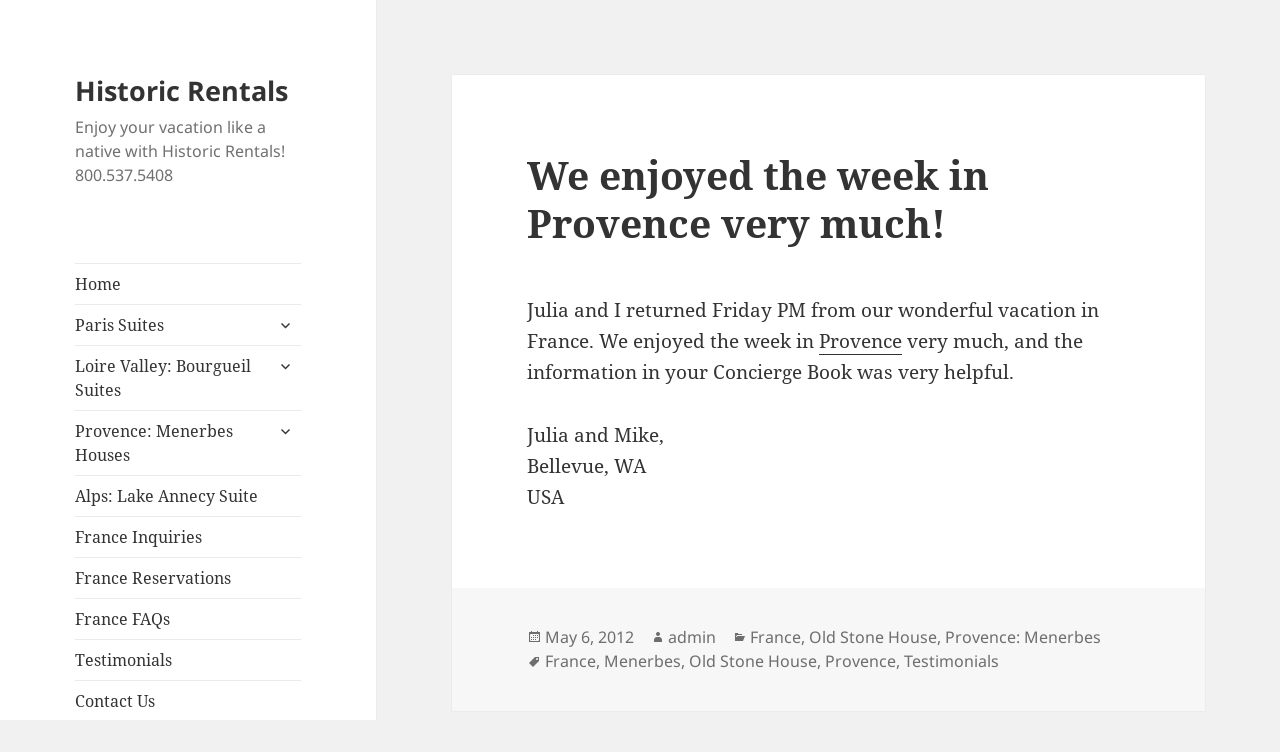

--- FILE ---
content_type: text/html; charset=UTF-8
request_url: https://historicrentals.com/we-enjoyed-the-week-in-provence-very-much/
body_size: 14940
content:
<!DOCTYPE html>
<html lang="en-US" class="no-js">
<head>
	<meta charset="UTF-8">
	<meta name="viewport" content="width=device-width, initial-scale=1.0">
	<link rel="profile" href="https://gmpg.org/xfn/11">
	<link rel="pingback" href="https://historicrentals.com/xmlrpc.php">
	<script>
(function(html){html.className = html.className.replace(/\bno-js\b/,'js')})(document.documentElement);
//# sourceURL=twentyfifteen_javascript_detection
</script>
<meta name='robots' content='index, follow, max-image-preview:large, max-snippet:-1, max-video-preview:-1' />

	<!-- This site is optimized with the Yoast SEO plugin v26.7 - https://yoast.com/wordpress/plugins/seo/ -->
	<title>We enjoyed the week in Provence very much! - Historic Rentals</title>
	<link rel="canonical" href="https://historicrentals.com/we-enjoyed-the-week-in-provence-very-much/" />
	<meta property="og:locale" content="en_US" />
	<meta property="og:type" content="article" />
	<meta property="og:title" content="We enjoyed the week in Provence very much! - Historic Rentals" />
	<meta property="og:description" content="Julia and I returned Friday PM from our wonderful vacation in France. We enjoyed the week in Provence very much, and the information in your Concierge Book was very helpful. Julia and Mike, Bellevue, WA USA" />
	<meta property="og:url" content="https://historicrentals.com/we-enjoyed-the-week-in-provence-very-much/" />
	<meta property="og:site_name" content="Historic Rentals" />
	<meta property="article:published_time" content="2012-05-06T20:55:02+00:00" />
	<meta property="article:modified_time" content="2012-06-06T21:00:34+00:00" />
	<meta name="author" content="admin" />
	<meta name="twitter:card" content="summary_large_image" />
	<meta name="twitter:label1" content="Written by" />
	<meta name="twitter:data1" content="admin" />
	<script type="application/ld+json" class="yoast-schema-graph">{"@context":"https://schema.org","@graph":[{"@type":"Article","@id":"https://historicrentals.com/we-enjoyed-the-week-in-provence-very-much/#article","isPartOf":{"@id":"https://historicrentals.com/we-enjoyed-the-week-in-provence-very-much/"},"author":{"name":"admin","@id":"https://historicrentals.com/#/schema/person/8c9cd6af9bc27b97c66f9a3b9c5d63fc"},"headline":"We enjoyed the week in Provence very much!","datePublished":"2012-05-06T20:55:02+00:00","dateModified":"2012-06-06T21:00:34+00:00","mainEntityOfPage":{"@id":"https://historicrentals.com/we-enjoyed-the-week-in-provence-very-much/"},"wordCount":44,"commentCount":0,"keywords":["France","Menerbes","Old Stone House","Provence","Testimonials"],"articleSection":["France","Old Stone House","Provence: Menerbes"],"inLanguage":"en-US","potentialAction":[{"@type":"CommentAction","name":"Comment","target":["https://historicrentals.com/we-enjoyed-the-week-in-provence-very-much/#respond"]}]},{"@type":"WebPage","@id":"https://historicrentals.com/we-enjoyed-the-week-in-provence-very-much/","url":"https://historicrentals.com/we-enjoyed-the-week-in-provence-very-much/","name":"We enjoyed the week in Provence very much! - Historic Rentals","isPartOf":{"@id":"https://historicrentals.com/#website"},"datePublished":"2012-05-06T20:55:02+00:00","dateModified":"2012-06-06T21:00:34+00:00","author":{"@id":"https://historicrentals.com/#/schema/person/8c9cd6af9bc27b97c66f9a3b9c5d63fc"},"breadcrumb":{"@id":"https://historicrentals.com/we-enjoyed-the-week-in-provence-very-much/#breadcrumb"},"inLanguage":"en-US","potentialAction":[{"@type":"ReadAction","target":["https://historicrentals.com/we-enjoyed-the-week-in-provence-very-much/"]}]},{"@type":"BreadcrumbList","@id":"https://historicrentals.com/we-enjoyed-the-week-in-provence-very-much/#breadcrumb","itemListElement":[{"@type":"ListItem","position":1,"name":"Home","item":"https://historicrentals.com/"},{"@type":"ListItem","position":2,"name":"We enjoyed the week in Provence very much!"}]},{"@type":"WebSite","@id":"https://historicrentals.com/#website","url":"https://historicrentals.com/","name":"Historic Rentals","description":"Enjoy your vacation like a native with Historic Rentals! 800.537.5408","potentialAction":[{"@type":"SearchAction","target":{"@type":"EntryPoint","urlTemplate":"https://historicrentals.com/?s={search_term_string}"},"query-input":{"@type":"PropertyValueSpecification","valueRequired":true,"valueName":"search_term_string"}}],"inLanguage":"en-US"},{"@type":"Person","@id":"https://historicrentals.com/#/schema/person/8c9cd6af9bc27b97c66f9a3b9c5d63fc","name":"admin","image":{"@type":"ImageObject","inLanguage":"en-US","@id":"https://historicrentals.com/#/schema/person/image/","url":"https://secure.gravatar.com/avatar/161b8d9af58191fffe33a28a07805e1a8f73506284a336d0a0c1d656a245c682?s=96&d=mm&r=g","contentUrl":"https://secure.gravatar.com/avatar/161b8d9af58191fffe33a28a07805e1a8f73506284a336d0a0c1d656a245c682?s=96&d=mm&r=g","caption":"admin"},"url":"https://historicrentals.com/author/admin/"}]}</script>
	<!-- / Yoast SEO plugin. -->


<link rel='dns-prefetch' href='//www.googletagmanager.com' />
<link rel="alternate" type="application/rss+xml" title="Historic Rentals &raquo; Feed" href="https://historicrentals.com/feed/" />
<link rel="alternate" type="application/rss+xml" title="Historic Rentals &raquo; Comments Feed" href="https://historicrentals.com/comments/feed/" />
<link rel="alternate" type="application/rss+xml" title="Historic Rentals &raquo; We enjoyed the week in Provence very much! Comments Feed" href="https://historicrentals.com/we-enjoyed-the-week-in-provence-very-much/feed/" />
<link rel="alternate" title="oEmbed (JSON)" type="application/json+oembed" href="https://historicrentals.com/wp-json/oembed/1.0/embed?url=https%3A%2F%2Fhistoricrentals.com%2Fwe-enjoyed-the-week-in-provence-very-much%2F" />
<link rel="alternate" title="oEmbed (XML)" type="text/xml+oembed" href="https://historicrentals.com/wp-json/oembed/1.0/embed?url=https%3A%2F%2Fhistoricrentals.com%2Fwe-enjoyed-the-week-in-provence-very-much%2F&#038;format=xml" />
		<!-- This site uses the Google Analytics by MonsterInsights plugin v9.11.1 - Using Analytics tracking - https://www.monsterinsights.com/ -->
							<script src="//www.googletagmanager.com/gtag/js?id=G-8CGXVJYQKP"  data-cfasync="false" data-wpfc-render="false" async></script>
			<script data-cfasync="false" data-wpfc-render="false">
				var mi_version = '9.11.1';
				var mi_track_user = true;
				var mi_no_track_reason = '';
								var MonsterInsightsDefaultLocations = {"page_location":"https:\/\/historicrentals.com\/we-enjoyed-the-week-in-provence-very-much\/"};
								if ( typeof MonsterInsightsPrivacyGuardFilter === 'function' ) {
					var MonsterInsightsLocations = (typeof MonsterInsightsExcludeQuery === 'object') ? MonsterInsightsPrivacyGuardFilter( MonsterInsightsExcludeQuery ) : MonsterInsightsPrivacyGuardFilter( MonsterInsightsDefaultLocations );
				} else {
					var MonsterInsightsLocations = (typeof MonsterInsightsExcludeQuery === 'object') ? MonsterInsightsExcludeQuery : MonsterInsightsDefaultLocations;
				}

								var disableStrs = [
										'ga-disable-G-8CGXVJYQKP',
									];

				/* Function to detect opted out users */
				function __gtagTrackerIsOptedOut() {
					for (var index = 0; index < disableStrs.length; index++) {
						if (document.cookie.indexOf(disableStrs[index] + '=true') > -1) {
							return true;
						}
					}

					return false;
				}

				/* Disable tracking if the opt-out cookie exists. */
				if (__gtagTrackerIsOptedOut()) {
					for (var index = 0; index < disableStrs.length; index++) {
						window[disableStrs[index]] = true;
					}
				}

				/* Opt-out function */
				function __gtagTrackerOptout() {
					for (var index = 0; index < disableStrs.length; index++) {
						document.cookie = disableStrs[index] + '=true; expires=Thu, 31 Dec 2099 23:59:59 UTC; path=/';
						window[disableStrs[index]] = true;
					}
				}

				if ('undefined' === typeof gaOptout) {
					function gaOptout() {
						__gtagTrackerOptout();
					}
				}
								window.dataLayer = window.dataLayer || [];

				window.MonsterInsightsDualTracker = {
					helpers: {},
					trackers: {},
				};
				if (mi_track_user) {
					function __gtagDataLayer() {
						dataLayer.push(arguments);
					}

					function __gtagTracker(type, name, parameters) {
						if (!parameters) {
							parameters = {};
						}

						if (parameters.send_to) {
							__gtagDataLayer.apply(null, arguments);
							return;
						}

						if (type === 'event') {
														parameters.send_to = monsterinsights_frontend.v4_id;
							var hookName = name;
							if (typeof parameters['event_category'] !== 'undefined') {
								hookName = parameters['event_category'] + ':' + name;
							}

							if (typeof MonsterInsightsDualTracker.trackers[hookName] !== 'undefined') {
								MonsterInsightsDualTracker.trackers[hookName](parameters);
							} else {
								__gtagDataLayer('event', name, parameters);
							}
							
						} else {
							__gtagDataLayer.apply(null, arguments);
						}
					}

					__gtagTracker('js', new Date());
					__gtagTracker('set', {
						'developer_id.dZGIzZG': true,
											});
					if ( MonsterInsightsLocations.page_location ) {
						__gtagTracker('set', MonsterInsightsLocations);
					}
										__gtagTracker('config', 'G-8CGXVJYQKP', {"forceSSL":"true","link_attribution":"true"} );
										window.gtag = __gtagTracker;										(function () {
						/* https://developers.google.com/analytics/devguides/collection/analyticsjs/ */
						/* ga and __gaTracker compatibility shim. */
						var noopfn = function () {
							return null;
						};
						var newtracker = function () {
							return new Tracker();
						};
						var Tracker = function () {
							return null;
						};
						var p = Tracker.prototype;
						p.get = noopfn;
						p.set = noopfn;
						p.send = function () {
							var args = Array.prototype.slice.call(arguments);
							args.unshift('send');
							__gaTracker.apply(null, args);
						};
						var __gaTracker = function () {
							var len = arguments.length;
							if (len === 0) {
								return;
							}
							var f = arguments[len - 1];
							if (typeof f !== 'object' || f === null || typeof f.hitCallback !== 'function') {
								if ('send' === arguments[0]) {
									var hitConverted, hitObject = false, action;
									if ('event' === arguments[1]) {
										if ('undefined' !== typeof arguments[3]) {
											hitObject = {
												'eventAction': arguments[3],
												'eventCategory': arguments[2],
												'eventLabel': arguments[4],
												'value': arguments[5] ? arguments[5] : 1,
											}
										}
									}
									if ('pageview' === arguments[1]) {
										if ('undefined' !== typeof arguments[2]) {
											hitObject = {
												'eventAction': 'page_view',
												'page_path': arguments[2],
											}
										}
									}
									if (typeof arguments[2] === 'object') {
										hitObject = arguments[2];
									}
									if (typeof arguments[5] === 'object') {
										Object.assign(hitObject, arguments[5]);
									}
									if ('undefined' !== typeof arguments[1].hitType) {
										hitObject = arguments[1];
										if ('pageview' === hitObject.hitType) {
											hitObject.eventAction = 'page_view';
										}
									}
									if (hitObject) {
										action = 'timing' === arguments[1].hitType ? 'timing_complete' : hitObject.eventAction;
										hitConverted = mapArgs(hitObject);
										__gtagTracker('event', action, hitConverted);
									}
								}
								return;
							}

							function mapArgs(args) {
								var arg, hit = {};
								var gaMap = {
									'eventCategory': 'event_category',
									'eventAction': 'event_action',
									'eventLabel': 'event_label',
									'eventValue': 'event_value',
									'nonInteraction': 'non_interaction',
									'timingCategory': 'event_category',
									'timingVar': 'name',
									'timingValue': 'value',
									'timingLabel': 'event_label',
									'page': 'page_path',
									'location': 'page_location',
									'title': 'page_title',
									'referrer' : 'page_referrer',
								};
								for (arg in args) {
																		if (!(!args.hasOwnProperty(arg) || !gaMap.hasOwnProperty(arg))) {
										hit[gaMap[arg]] = args[arg];
									} else {
										hit[arg] = args[arg];
									}
								}
								return hit;
							}

							try {
								f.hitCallback();
							} catch (ex) {
							}
						};
						__gaTracker.create = newtracker;
						__gaTracker.getByName = newtracker;
						__gaTracker.getAll = function () {
							return [];
						};
						__gaTracker.remove = noopfn;
						__gaTracker.loaded = true;
						window['__gaTracker'] = __gaTracker;
					})();
									} else {
										console.log("");
					(function () {
						function __gtagTracker() {
							return null;
						}

						window['__gtagTracker'] = __gtagTracker;
						window['gtag'] = __gtagTracker;
					})();
									}
			</script>
							<!-- / Google Analytics by MonsterInsights -->
		<style id='wp-img-auto-sizes-contain-inline-css'>
img:is([sizes=auto i],[sizes^="auto," i]){contain-intrinsic-size:3000px 1500px}
/*# sourceURL=wp-img-auto-sizes-contain-inline-css */
</style>
<link rel='stylesheet' id='fttb-style-css' href='https://historicrentals.com/wp-content/plugins/float-to-top-button/css/float-to-top-button.min.css?ver=2.3.6' media='all' />
<style id='wp-emoji-styles-inline-css'>

	img.wp-smiley, img.emoji {
		display: inline !important;
		border: none !important;
		box-shadow: none !important;
		height: 1em !important;
		width: 1em !important;
		margin: 0 0.07em !important;
		vertical-align: -0.1em !important;
		background: none !important;
		padding: 0 !important;
	}
/*# sourceURL=wp-emoji-styles-inline-css */
</style>
<style id='wp-block-library-inline-css'>
:root{--wp-block-synced-color:#7a00df;--wp-block-synced-color--rgb:122,0,223;--wp-bound-block-color:var(--wp-block-synced-color);--wp-editor-canvas-background:#ddd;--wp-admin-theme-color:#007cba;--wp-admin-theme-color--rgb:0,124,186;--wp-admin-theme-color-darker-10:#006ba1;--wp-admin-theme-color-darker-10--rgb:0,107,160.5;--wp-admin-theme-color-darker-20:#005a87;--wp-admin-theme-color-darker-20--rgb:0,90,135;--wp-admin-border-width-focus:2px}@media (min-resolution:192dpi){:root{--wp-admin-border-width-focus:1.5px}}.wp-element-button{cursor:pointer}:root .has-very-light-gray-background-color{background-color:#eee}:root .has-very-dark-gray-background-color{background-color:#313131}:root .has-very-light-gray-color{color:#eee}:root .has-very-dark-gray-color{color:#313131}:root .has-vivid-green-cyan-to-vivid-cyan-blue-gradient-background{background:linear-gradient(135deg,#00d084,#0693e3)}:root .has-purple-crush-gradient-background{background:linear-gradient(135deg,#34e2e4,#4721fb 50%,#ab1dfe)}:root .has-hazy-dawn-gradient-background{background:linear-gradient(135deg,#faaca8,#dad0ec)}:root .has-subdued-olive-gradient-background{background:linear-gradient(135deg,#fafae1,#67a671)}:root .has-atomic-cream-gradient-background{background:linear-gradient(135deg,#fdd79a,#004a59)}:root .has-nightshade-gradient-background{background:linear-gradient(135deg,#330968,#31cdcf)}:root .has-midnight-gradient-background{background:linear-gradient(135deg,#020381,#2874fc)}:root{--wp--preset--font-size--normal:16px;--wp--preset--font-size--huge:42px}.has-regular-font-size{font-size:1em}.has-larger-font-size{font-size:2.625em}.has-normal-font-size{font-size:var(--wp--preset--font-size--normal)}.has-huge-font-size{font-size:var(--wp--preset--font-size--huge)}.has-text-align-center{text-align:center}.has-text-align-left{text-align:left}.has-text-align-right{text-align:right}.has-fit-text{white-space:nowrap!important}#end-resizable-editor-section{display:none}.aligncenter{clear:both}.items-justified-left{justify-content:flex-start}.items-justified-center{justify-content:center}.items-justified-right{justify-content:flex-end}.items-justified-space-between{justify-content:space-between}.screen-reader-text{border:0;clip-path:inset(50%);height:1px;margin:-1px;overflow:hidden;padding:0;position:absolute;width:1px;word-wrap:normal!important}.screen-reader-text:focus{background-color:#ddd;clip-path:none;color:#444;display:block;font-size:1em;height:auto;left:5px;line-height:normal;padding:15px 23px 14px;text-decoration:none;top:5px;width:auto;z-index:100000}html :where(.has-border-color){border-style:solid}html :where([style*=border-top-color]){border-top-style:solid}html :where([style*=border-right-color]){border-right-style:solid}html :where([style*=border-bottom-color]){border-bottom-style:solid}html :where([style*=border-left-color]){border-left-style:solid}html :where([style*=border-width]){border-style:solid}html :where([style*=border-top-width]){border-top-style:solid}html :where([style*=border-right-width]){border-right-style:solid}html :where([style*=border-bottom-width]){border-bottom-style:solid}html :where([style*=border-left-width]){border-left-style:solid}html :where(img[class*=wp-image-]){height:auto;max-width:100%}:where(figure){margin:0 0 1em}html :where(.is-position-sticky){--wp-admin--admin-bar--position-offset:var(--wp-admin--admin-bar--height,0px)}@media screen and (max-width:600px){html :where(.is-position-sticky){--wp-admin--admin-bar--position-offset:0px}}

/*# sourceURL=wp-block-library-inline-css */
</style><style id='global-styles-inline-css'>
:root{--wp--preset--aspect-ratio--square: 1;--wp--preset--aspect-ratio--4-3: 4/3;--wp--preset--aspect-ratio--3-4: 3/4;--wp--preset--aspect-ratio--3-2: 3/2;--wp--preset--aspect-ratio--2-3: 2/3;--wp--preset--aspect-ratio--16-9: 16/9;--wp--preset--aspect-ratio--9-16: 9/16;--wp--preset--color--black: #000000;--wp--preset--color--cyan-bluish-gray: #abb8c3;--wp--preset--color--white: #fff;--wp--preset--color--pale-pink: #f78da7;--wp--preset--color--vivid-red: #cf2e2e;--wp--preset--color--luminous-vivid-orange: #ff6900;--wp--preset--color--luminous-vivid-amber: #fcb900;--wp--preset--color--light-green-cyan: #7bdcb5;--wp--preset--color--vivid-green-cyan: #00d084;--wp--preset--color--pale-cyan-blue: #8ed1fc;--wp--preset--color--vivid-cyan-blue: #0693e3;--wp--preset--color--vivid-purple: #9b51e0;--wp--preset--color--dark-gray: #111;--wp--preset--color--light-gray: #f1f1f1;--wp--preset--color--yellow: #f4ca16;--wp--preset--color--dark-brown: #352712;--wp--preset--color--medium-pink: #e53b51;--wp--preset--color--light-pink: #ffe5d1;--wp--preset--color--dark-purple: #2e2256;--wp--preset--color--purple: #674970;--wp--preset--color--blue-gray: #22313f;--wp--preset--color--bright-blue: #55c3dc;--wp--preset--color--light-blue: #e9f2f9;--wp--preset--gradient--vivid-cyan-blue-to-vivid-purple: linear-gradient(135deg,rgb(6,147,227) 0%,rgb(155,81,224) 100%);--wp--preset--gradient--light-green-cyan-to-vivid-green-cyan: linear-gradient(135deg,rgb(122,220,180) 0%,rgb(0,208,130) 100%);--wp--preset--gradient--luminous-vivid-amber-to-luminous-vivid-orange: linear-gradient(135deg,rgb(252,185,0) 0%,rgb(255,105,0) 100%);--wp--preset--gradient--luminous-vivid-orange-to-vivid-red: linear-gradient(135deg,rgb(255,105,0) 0%,rgb(207,46,46) 100%);--wp--preset--gradient--very-light-gray-to-cyan-bluish-gray: linear-gradient(135deg,rgb(238,238,238) 0%,rgb(169,184,195) 100%);--wp--preset--gradient--cool-to-warm-spectrum: linear-gradient(135deg,rgb(74,234,220) 0%,rgb(151,120,209) 20%,rgb(207,42,186) 40%,rgb(238,44,130) 60%,rgb(251,105,98) 80%,rgb(254,248,76) 100%);--wp--preset--gradient--blush-light-purple: linear-gradient(135deg,rgb(255,206,236) 0%,rgb(152,150,240) 100%);--wp--preset--gradient--blush-bordeaux: linear-gradient(135deg,rgb(254,205,165) 0%,rgb(254,45,45) 50%,rgb(107,0,62) 100%);--wp--preset--gradient--luminous-dusk: linear-gradient(135deg,rgb(255,203,112) 0%,rgb(199,81,192) 50%,rgb(65,88,208) 100%);--wp--preset--gradient--pale-ocean: linear-gradient(135deg,rgb(255,245,203) 0%,rgb(182,227,212) 50%,rgb(51,167,181) 100%);--wp--preset--gradient--electric-grass: linear-gradient(135deg,rgb(202,248,128) 0%,rgb(113,206,126) 100%);--wp--preset--gradient--midnight: linear-gradient(135deg,rgb(2,3,129) 0%,rgb(40,116,252) 100%);--wp--preset--gradient--dark-gray-gradient-gradient: linear-gradient(90deg, rgba(17,17,17,1) 0%, rgba(42,42,42,1) 100%);--wp--preset--gradient--light-gray-gradient: linear-gradient(90deg, rgba(241,241,241,1) 0%, rgba(215,215,215,1) 100%);--wp--preset--gradient--white-gradient: linear-gradient(90deg, rgba(255,255,255,1) 0%, rgba(230,230,230,1) 100%);--wp--preset--gradient--yellow-gradient: linear-gradient(90deg, rgba(244,202,22,1) 0%, rgba(205,168,10,1) 100%);--wp--preset--gradient--dark-brown-gradient: linear-gradient(90deg, rgba(53,39,18,1) 0%, rgba(91,67,31,1) 100%);--wp--preset--gradient--medium-pink-gradient: linear-gradient(90deg, rgba(229,59,81,1) 0%, rgba(209,28,51,1) 100%);--wp--preset--gradient--light-pink-gradient: linear-gradient(90deg, rgba(255,229,209,1) 0%, rgba(255,200,158,1) 100%);--wp--preset--gradient--dark-purple-gradient: linear-gradient(90deg, rgba(46,34,86,1) 0%, rgba(66,48,123,1) 100%);--wp--preset--gradient--purple-gradient: linear-gradient(90deg, rgba(103,73,112,1) 0%, rgba(131,93,143,1) 100%);--wp--preset--gradient--blue-gray-gradient: linear-gradient(90deg, rgba(34,49,63,1) 0%, rgba(52,75,96,1) 100%);--wp--preset--gradient--bright-blue-gradient: linear-gradient(90deg, rgba(85,195,220,1) 0%, rgba(43,180,211,1) 100%);--wp--preset--gradient--light-blue-gradient: linear-gradient(90deg, rgba(233,242,249,1) 0%, rgba(193,218,238,1) 100%);--wp--preset--font-size--small: 13px;--wp--preset--font-size--medium: 20px;--wp--preset--font-size--large: 36px;--wp--preset--font-size--x-large: 42px;--wp--preset--spacing--20: 0.44rem;--wp--preset--spacing--30: 0.67rem;--wp--preset--spacing--40: 1rem;--wp--preset--spacing--50: 1.5rem;--wp--preset--spacing--60: 2.25rem;--wp--preset--spacing--70: 3.38rem;--wp--preset--spacing--80: 5.06rem;--wp--preset--shadow--natural: 6px 6px 9px rgba(0, 0, 0, 0.2);--wp--preset--shadow--deep: 12px 12px 50px rgba(0, 0, 0, 0.4);--wp--preset--shadow--sharp: 6px 6px 0px rgba(0, 0, 0, 0.2);--wp--preset--shadow--outlined: 6px 6px 0px -3px rgb(255, 255, 255), 6px 6px rgb(0, 0, 0);--wp--preset--shadow--crisp: 6px 6px 0px rgb(0, 0, 0);}:where(.is-layout-flex){gap: 0.5em;}:where(.is-layout-grid){gap: 0.5em;}body .is-layout-flex{display: flex;}.is-layout-flex{flex-wrap: wrap;align-items: center;}.is-layout-flex > :is(*, div){margin: 0;}body .is-layout-grid{display: grid;}.is-layout-grid > :is(*, div){margin: 0;}:where(.wp-block-columns.is-layout-flex){gap: 2em;}:where(.wp-block-columns.is-layout-grid){gap: 2em;}:where(.wp-block-post-template.is-layout-flex){gap: 1.25em;}:where(.wp-block-post-template.is-layout-grid){gap: 1.25em;}.has-black-color{color: var(--wp--preset--color--black) !important;}.has-cyan-bluish-gray-color{color: var(--wp--preset--color--cyan-bluish-gray) !important;}.has-white-color{color: var(--wp--preset--color--white) !important;}.has-pale-pink-color{color: var(--wp--preset--color--pale-pink) !important;}.has-vivid-red-color{color: var(--wp--preset--color--vivid-red) !important;}.has-luminous-vivid-orange-color{color: var(--wp--preset--color--luminous-vivid-orange) !important;}.has-luminous-vivid-amber-color{color: var(--wp--preset--color--luminous-vivid-amber) !important;}.has-light-green-cyan-color{color: var(--wp--preset--color--light-green-cyan) !important;}.has-vivid-green-cyan-color{color: var(--wp--preset--color--vivid-green-cyan) !important;}.has-pale-cyan-blue-color{color: var(--wp--preset--color--pale-cyan-blue) !important;}.has-vivid-cyan-blue-color{color: var(--wp--preset--color--vivid-cyan-blue) !important;}.has-vivid-purple-color{color: var(--wp--preset--color--vivid-purple) !important;}.has-black-background-color{background-color: var(--wp--preset--color--black) !important;}.has-cyan-bluish-gray-background-color{background-color: var(--wp--preset--color--cyan-bluish-gray) !important;}.has-white-background-color{background-color: var(--wp--preset--color--white) !important;}.has-pale-pink-background-color{background-color: var(--wp--preset--color--pale-pink) !important;}.has-vivid-red-background-color{background-color: var(--wp--preset--color--vivid-red) !important;}.has-luminous-vivid-orange-background-color{background-color: var(--wp--preset--color--luminous-vivid-orange) !important;}.has-luminous-vivid-amber-background-color{background-color: var(--wp--preset--color--luminous-vivid-amber) !important;}.has-light-green-cyan-background-color{background-color: var(--wp--preset--color--light-green-cyan) !important;}.has-vivid-green-cyan-background-color{background-color: var(--wp--preset--color--vivid-green-cyan) !important;}.has-pale-cyan-blue-background-color{background-color: var(--wp--preset--color--pale-cyan-blue) !important;}.has-vivid-cyan-blue-background-color{background-color: var(--wp--preset--color--vivid-cyan-blue) !important;}.has-vivid-purple-background-color{background-color: var(--wp--preset--color--vivid-purple) !important;}.has-black-border-color{border-color: var(--wp--preset--color--black) !important;}.has-cyan-bluish-gray-border-color{border-color: var(--wp--preset--color--cyan-bluish-gray) !important;}.has-white-border-color{border-color: var(--wp--preset--color--white) !important;}.has-pale-pink-border-color{border-color: var(--wp--preset--color--pale-pink) !important;}.has-vivid-red-border-color{border-color: var(--wp--preset--color--vivid-red) !important;}.has-luminous-vivid-orange-border-color{border-color: var(--wp--preset--color--luminous-vivid-orange) !important;}.has-luminous-vivid-amber-border-color{border-color: var(--wp--preset--color--luminous-vivid-amber) !important;}.has-light-green-cyan-border-color{border-color: var(--wp--preset--color--light-green-cyan) !important;}.has-vivid-green-cyan-border-color{border-color: var(--wp--preset--color--vivid-green-cyan) !important;}.has-pale-cyan-blue-border-color{border-color: var(--wp--preset--color--pale-cyan-blue) !important;}.has-vivid-cyan-blue-border-color{border-color: var(--wp--preset--color--vivid-cyan-blue) !important;}.has-vivid-purple-border-color{border-color: var(--wp--preset--color--vivid-purple) !important;}.has-vivid-cyan-blue-to-vivid-purple-gradient-background{background: var(--wp--preset--gradient--vivid-cyan-blue-to-vivid-purple) !important;}.has-light-green-cyan-to-vivid-green-cyan-gradient-background{background: var(--wp--preset--gradient--light-green-cyan-to-vivid-green-cyan) !important;}.has-luminous-vivid-amber-to-luminous-vivid-orange-gradient-background{background: var(--wp--preset--gradient--luminous-vivid-amber-to-luminous-vivid-orange) !important;}.has-luminous-vivid-orange-to-vivid-red-gradient-background{background: var(--wp--preset--gradient--luminous-vivid-orange-to-vivid-red) !important;}.has-very-light-gray-to-cyan-bluish-gray-gradient-background{background: var(--wp--preset--gradient--very-light-gray-to-cyan-bluish-gray) !important;}.has-cool-to-warm-spectrum-gradient-background{background: var(--wp--preset--gradient--cool-to-warm-spectrum) !important;}.has-blush-light-purple-gradient-background{background: var(--wp--preset--gradient--blush-light-purple) !important;}.has-blush-bordeaux-gradient-background{background: var(--wp--preset--gradient--blush-bordeaux) !important;}.has-luminous-dusk-gradient-background{background: var(--wp--preset--gradient--luminous-dusk) !important;}.has-pale-ocean-gradient-background{background: var(--wp--preset--gradient--pale-ocean) !important;}.has-electric-grass-gradient-background{background: var(--wp--preset--gradient--electric-grass) !important;}.has-midnight-gradient-background{background: var(--wp--preset--gradient--midnight) !important;}.has-small-font-size{font-size: var(--wp--preset--font-size--small) !important;}.has-medium-font-size{font-size: var(--wp--preset--font-size--medium) !important;}.has-large-font-size{font-size: var(--wp--preset--font-size--large) !important;}.has-x-large-font-size{font-size: var(--wp--preset--font-size--x-large) !important;}
/*# sourceURL=global-styles-inline-css */
</style>

<style id='classic-theme-styles-inline-css'>
/*! This file is auto-generated */
.wp-block-button__link{color:#fff;background-color:#32373c;border-radius:9999px;box-shadow:none;text-decoration:none;padding:calc(.667em + 2px) calc(1.333em + 2px);font-size:1.125em}.wp-block-file__button{background:#32373c;color:#fff;text-decoration:none}
/*# sourceURL=/wp-includes/css/classic-themes.min.css */
</style>
<link rel='stylesheet' id='afp-fancy-buttons-css' href='https://historicrentals.com/wp-content/plugins/wp-ajax-form-pro/ajax-form-app/style/fancy-buttons.css?ver=6.9' media='all' />
<link rel='stylesheet' id='afp-chosen-css' href='https://historicrentals.com/wp-content/plugins/wp-ajax-form-pro/ajax-form-app/js/chosen/chosen.css?ver=6.9' media='all' />
<link rel='stylesheet' id='afp-jquery-ui-all-css' href='https://historicrentals.com/wp-content/plugins/wp-ajax-form-pro/ajax-form-app/style/themes/base/jquery.ui.all.css?ver=6.9' media='all' />
<link rel='stylesheet' id='afp-form-1-css' href='https://historicrentals.com/wp-content/plugins/wp-ajax-form-pro/ajax-form-app/includes/data/forms/css/1.css?ver=1754538024' media='all' />
<link rel='stylesheet' id='afp-form-2-css' href='https://historicrentals.com/wp-content/plugins/wp-ajax-form-pro/ajax-form-app/includes/data/forms/css/2.css?ver=1513188848' media='all' />
<link rel='stylesheet' id='afp-form-6-css' href='https://historicrentals.com/wp-content/plugins/wp-ajax-form-pro/ajax-form-app/includes/data/forms/css/6.css?ver=1754536658' media='all' />
<link rel='stylesheet' id='afp-form-7-css' href='https://historicrentals.com/wp-content/plugins/wp-ajax-form-pro/ajax-form-app/includes/data/forms/css/7.css?ver=1529965059' media='all' />
<link rel='stylesheet' id='afp-form-10-css' href='https://historicrentals.com/wp-content/plugins/wp-ajax-form-pro/ajax-form-app/includes/data/forms/css/10.css?ver=1529964967' media='all' />
<link rel='stylesheet' id='afp-form-12-css' href='https://historicrentals.com/wp-content/plugins/wp-ajax-form-pro/ajax-form-app/includes/data/forms/css/12.css?ver=1754537928' media='all' />
<link rel='stylesheet' id='afp-form-13-css' href='https://historicrentals.com/wp-content/plugins/wp-ajax-form-pro/ajax-form-app/includes/data/forms/css/13.css?ver=1754536844' media='all' />
<link rel='stylesheet' id='afp-form-15-css' href='https://historicrentals.com/wp-content/plugins/wp-ajax-form-pro/ajax-form-app/includes/data/forms/css/15.css?ver=1754537866' media='all' />
<link rel='stylesheet' id='afp-form-16-css' href='https://historicrentals.com/wp-content/plugins/wp-ajax-form-pro/ajax-form-app/includes/data/forms/css/16.css?ver=1530030729' media='all' />
<link rel='stylesheet' id='afp-form-17-css' href='https://historicrentals.com/wp-content/plugins/wp-ajax-form-pro/ajax-form-app/includes/data/forms/css/17.css?ver=1530030708' media='all' />
<link rel='stylesheet' id='afp-form-18-css' href='https://historicrentals.com/wp-content/plugins/wp-ajax-form-pro/ajax-form-app/includes/data/forms/css/18.css?ver=1530030678' media='all' />
<link rel='stylesheet' id='afp-form-19-css' href='https://historicrentals.com/wp-content/plugins/wp-ajax-form-pro/ajax-form-app/includes/data/forms/css/19.css?ver=1530030632' media='all' />
<link rel='stylesheet' id='afp-form-20-css' href='https://historicrentals.com/wp-content/plugins/wp-ajax-form-pro/ajax-form-app/includes/data/forms/css/20.css?ver=1530030554' media='all' />
<link rel='stylesheet' id='afp-form-21-css' href='https://historicrentals.com/wp-content/plugins/wp-ajax-form-pro/ajax-form-app/includes/data/forms/css/21.css?ver=1513188849' media='all' />
<link rel='stylesheet' id='afp-form-22-css' href='https://historicrentals.com/wp-content/plugins/wp-ajax-form-pro/ajax-form-app/includes/data/forms/css/22.css?ver=1551911113' media='all' />
<link rel='stylesheet' id='afp-form-23-css' href='https://historicrentals.com/wp-content/plugins/wp-ajax-form-pro/ajax-form-app/includes/data/forms/css/23.css?ver=1553183700' media='all' />
<link rel='stylesheet' id='twentyfifteen-fonts-css' href='https://historicrentals.com/wp-content/themes/twentyfifteen/assets/fonts/noto-sans-plus-noto-serif-plus-inconsolata.css?ver=20230328' media='all' />
<link rel='stylesheet' id='genericons-css' href='https://historicrentals.com/wp-content/themes/twentyfifteen/genericons/genericons.css?ver=20251101' media='all' />
<link rel='stylesheet' id='twentyfifteen-style-css' href='https://historicrentals.com/wp-content/themes/twentyfifteen/style.css?ver=20251202' media='all' />
<link rel='stylesheet' id='twentyfifteen-block-style-css' href='https://historicrentals.com/wp-content/themes/twentyfifteen/css/blocks.css?ver=20240715' media='all' />
<script src="https://historicrentals.com/wp-includes/js/jquery/jquery.min.js?ver=3.7.1" id="jquery-core-js"></script>
<script src="https://historicrentals.com/wp-includes/js/jquery/jquery-migrate.min.js?ver=3.4.1" id="jquery-migrate-js"></script>
<script src="https://historicrentals.com/wp-content/plugins/google-analytics-for-wordpress/assets/js/frontend-gtag.min.js?ver=9.11.1" id="monsterinsights-frontend-script-js" async data-wp-strategy="async"></script>
<script data-cfasync="false" data-wpfc-render="false" id='monsterinsights-frontend-script-js-extra'>var monsterinsights_frontend = {"js_events_tracking":"true","download_extensions":"doc,pdf,ppt,zip,xls,docx,pptx,xlsx","inbound_paths":"[{\"path\":\"\\\/go\\\/\",\"label\":\"affiliate\"},{\"path\":\"\\\/recommend\\\/\",\"label\":\"affiliate\"}]","home_url":"https:\/\/historicrentals.com","hash_tracking":"false","v4_id":"G-8CGXVJYQKP"};</script>
<script src="https://historicrentals.com/wp-content/plugins/wp-ajax-form-pro/ajax-form-app/js/chosen/jquery.chosen.min.js?ver=6.9" id="afp-chosen-js"></script>
<script src="https://historicrentals.com/wp-content/plugins/wp-ajax-form-pro/ajax-form-app/js/jquery.tools.tooltip.js?ver=6.9" id="afp-jquery-tooltip-js"></script>
<script id="twentyfifteen-script-js-extra">
var screenReaderText = {"expand":"\u003Cspan class=\"screen-reader-text\"\u003Eexpand child menu\u003C/span\u003E","collapse":"\u003Cspan class=\"screen-reader-text\"\u003Ecollapse child menu\u003C/span\u003E"};
//# sourceURL=twentyfifteen-script-js-extra
</script>
<script src="https://historicrentals.com/wp-content/themes/twentyfifteen/js/functions.js?ver=20250729" id="twentyfifteen-script-js" defer data-wp-strategy="defer"></script>
<link rel="https://api.w.org/" href="https://historicrentals.com/wp-json/" /><link rel="alternate" title="JSON" type="application/json" href="https://historicrentals.com/wp-json/wp/v2/posts/305" /><link rel="EditURI" type="application/rsd+xml" title="RSD" href="https://historicrentals.com/xmlrpc.php?rsd" />
<meta name="generator" content="WordPress 6.9" />
<link rel='shortlink' href='https://historicrentals.com/?p=305' />
<meta name="generator" content="Site Kit by Google 1.170.0" /><!-- [Ajax_Form_Pro] -->
<script type="text/javascript">
<!--
var afp_config = jQuery.parseJSON('{"path_to_afp":"https:\/\/historicrentals.com\/wp-content\/plugins\/wp-ajax-form-pro\/","path_to_afp_admin":"https:\/\/historicrentals.com\/wp-content\/plugins\/wp-ajax-form-pro\/admin\/","path_to_script":"https:\/\/historicrentals.com\/wp-content\/plugins\/wp-ajax-form-pro\/ajax-form-app\/","path_to_php_process_file":"https:\/\/historicrentals.com\/wp-content\/plugins\/wp-ajax-form-pro\/ajax-form-app\/parse.php","path_to_c_v_files":"https:\/\/historicrentals.com\/wp-content\/plugins\/wp-ajax-form-pro\/ajax-form-app\/includes\/check\/custom-validation\/","path_to_style":"https:\/\/historicrentals.com\/wp-content\/plugins\/wp-ajax-form-pro\/ajax-form-app\/style\/","path_to_images":"https:\/\/historicrentals.com\/wp-content\/plugins\/wp-ajax-form-pro\/ajax-form-app\/images\/","path_to_js":"https:\/\/historicrentals.com\/wp-content\/plugins\/wp-ajax-form-pro\/ajax-form-app\/js\/","path_to_js_forms":"https:\/\/historicrentals.com\/wp-content\/plugins\/wp-ajax-form-pro\/ajax-form-app\/includes\/data\/forms\/js\/","path_to_css_forms":"https:\/\/historicrentals.com\/wp-content\/plugins\/wp-ajax-form-pro\/ajax-form-app\/includes\/data\/forms\/css\/","path_to_uploader":"https:\/\/historicrentals.com\/wp-content\/plugins\/wp-ajax-form-pro\/ajax-form-app\/uploader\/","path_to_uploader_form":"https:\/\/historicrentals.com\/wp-content\/plugins\/wp-ajax-form-pro\/ajax-form-app\/uploader\/do.upload.php","path_to_uploader_get_file":"https:\/\/historicrentals.com\/wp-content\/plugins\/wp-ajax-form-pro\/ajax-form-app\/uploader\/get.php","path_to_uploader_uploads":"https:\/\/historicrentals.com\/wp-content\/plugins\/wp-ajax-form-pro\/ajax-form-app\/uploader\/uploads\/","path_to_manage_forms":"https:\/\/historicrentals.com\/wp-admin\/admin.php?page=afp_manage_forms","path_to_templates":"https:\/\/historicrentals.com\/wp-admin\/admin.php?page=afp_manage_templates"}');

// Preload Icons
// This way they will show instantly without waiting for the browser to load them (for instance the 'ajax loading spinner')

afp_img1 = new Image(18, 15);
afp_img1.src = afp_config.path_to_images + 'icon-ajax-loader.gif';

afp_img2 = new Image(22, 22);
afp_img2.src = afp_config.path_to_images + 'icon-dialog-error.png';

afp_img3 = new Image(22, 22);
afp_img3.src = afp_config.path_to_images + 'icon-button-ok.png';

    
var afp_url_path_to_js = 'https://historicrentals.com/wp-content/plugins/wp-ajax-form-pro/ajax-form-app/js/';
-->
</script>

<script type="text/javascript">
<!--
jQuery(document).ready(function($) { // When DOM is ready

    var afp_form_wrap = $("div[id$='_wrap']");
    afp_form_wrap.addClass('afp_form_wrap');

    afp_form_wrap.find('.fancy-button-base').addClass('afp-fancy-button-base');
    afp_form_wrap.find('.matte-blue').addClass('afp-fb-matte-blue');
    afp_form_wrap.find('.green').addClass('afp-fb-green');
    afp_form_wrap.find('.red').addClass('afp-fb-red');
    afp_form_wrap.find('.yellow').addClass('afp-fb-yellow');
    afp_form_wrap.find('.blue').addClass('afp-fb-blue');
    afp_form_wrap.find('.light').addClass('afp-fb-light');
    afp_form_wrap.find('.big').addClass('afp-fb-big');

    // Enable Tooltip?
    if ($('[afp-title]').length > 0) {
        $.getScript( afp_url_path_to_js + 'jquery.tools.tooltip.js' ).done(function() {
                            // Select all desired input fields and attach tooltips to them
                $('#afp1').find('input:text[afp-title != ""], textarea[afp-title != ""], select[afp-title != ""]').tooltip({
                    // place tooltip on the right edge
                    position: "center right",
                    tipClass: 'afp1_tooltip',

                    // a little tweaking of the position
                    offset: [0, 10]
                });
                            // Select all desired input fields and attach tooltips to them
                $('#afp2').find('input:text[afp-title != ""], textarea[afp-title != ""], select[afp-title != ""]').tooltip({
                    // place tooltip on the right edge
                    position: "center right",
                    tipClass: 'afp2_tooltip',

                    // a little tweaking of the position
                    offset: [0, 10]
                });
                            // Select all desired input fields and attach tooltips to them
                $('#afp6').find('input:text[afp-title != ""], textarea[afp-title != ""], select[afp-title != ""]').tooltip({
                    // place tooltip on the right edge
                    position: "center right",
                    tipClass: 'afp6_tooltip',

                    // a little tweaking of the position
                    offset: [0, 10]
                });
                            // Select all desired input fields and attach tooltips to them
                $('#afp7').find('input:text[afp-title != ""], textarea[afp-title != ""], select[afp-title != ""]').tooltip({
                    // place tooltip on the right edge
                    position: "center right",
                    tipClass: 'afp7_tooltip',

                    // a little tweaking of the position
                    offset: [0, 10]
                });
                            // Select all desired input fields and attach tooltips to them
                $('#afp10').find('input:text[afp-title != ""], textarea[afp-title != ""], select[afp-title != ""]').tooltip({
                    // place tooltip on the right edge
                    position: "center right",
                    tipClass: 'afp10_tooltip',

                    // a little tweaking of the position
                    offset: [0, 10]
                });
                            // Select all desired input fields and attach tooltips to them
                $('#afp12').find('input:text[afp-title != ""], textarea[afp-title != ""], select[afp-title != ""]').tooltip({
                    // place tooltip on the right edge
                    position: "center right",
                    tipClass: 'afp12_tooltip',

                    // a little tweaking of the position
                    offset: [0, 10]
                });
                            // Select all desired input fields and attach tooltips to them
                $('#afp13').find('input:text[afp-title != ""], textarea[afp-title != ""], select[afp-title != ""]').tooltip({
                    // place tooltip on the right edge
                    position: "center right",
                    tipClass: 'afp13_tooltip',

                    // a little tweaking of the position
                    offset: [0, 10]
                });
                            // Select all desired input fields and attach tooltips to them
                $('#afp15').find('input:text[afp-title != ""], textarea[afp-title != ""], select[afp-title != ""]').tooltip({
                    // place tooltip on the right edge
                    position: "center right",
                    tipClass: 'afp15_tooltip',

                    // a little tweaking of the position
                    offset: [0, 10]
                });
                            // Select all desired input fields and attach tooltips to them
                $('#afp16').find('input:text[afp-title != ""], textarea[afp-title != ""], select[afp-title != ""]').tooltip({
                    // place tooltip on the right edge
                    position: "center right",
                    tipClass: 'afp16_tooltip',

                    // a little tweaking of the position
                    offset: [0, 10]
                });
                            // Select all desired input fields and attach tooltips to them
                $('#afp17').find('input:text[afp-title != ""], textarea[afp-title != ""], select[afp-title != ""]').tooltip({
                    // place tooltip on the right edge
                    position: "center right",
                    tipClass: 'afp17_tooltip',

                    // a little tweaking of the position
                    offset: [0, 10]
                });
                            // Select all desired input fields and attach tooltips to them
                $('#afp18').find('input:text[afp-title != ""], textarea[afp-title != ""], select[afp-title != ""]').tooltip({
                    // place tooltip on the right edge
                    position: "center right",
                    tipClass: 'afp18_tooltip',

                    // a little tweaking of the position
                    offset: [0, 10]
                });
                            // Select all desired input fields and attach tooltips to them
                $('#afp19').find('input:text[afp-title != ""], textarea[afp-title != ""], select[afp-title != ""]').tooltip({
                    // place tooltip on the right edge
                    position: "center right",
                    tipClass: 'afp19_tooltip',

                    // a little tweaking of the position
                    offset: [0, 10]
                });
                            // Select all desired input fields and attach tooltips to them
                $('#afp20').find('input:text[afp-title != ""], textarea[afp-title != ""], select[afp-title != ""]').tooltip({
                    // place tooltip on the right edge
                    position: "center right",
                    tipClass: 'afp20_tooltip',

                    // a little tweaking of the position
                    offset: [0, 10]
                });
                            // Select all desired input fields and attach tooltips to them
                $('#afp21').find('input:text[afp-title != ""], textarea[afp-title != ""], select[afp-title != ""]').tooltip({
                    // place tooltip on the right edge
                    position: "center right",
                    tipClass: 'afp21_tooltip',

                    // a little tweaking of the position
                    offset: [0, 10]
                });
                            // Select all desired input fields and attach tooltips to them
                $('#afp22').find('input:text[afp-title != ""], textarea[afp-title != ""], select[afp-title != ""]').tooltip({
                    // place tooltip on the right edge
                    position: "center right",
                    tipClass: 'afp22_tooltip',

                    // a little tweaking of the position
                    offset: [0, 10]
                });
                            // Select all desired input fields and attach tooltips to them
                $('#afp23').find('input:text[afp-title != ""], textarea[afp-title != ""], select[afp-title != ""]').tooltip({
                    // place tooltip on the right edge
                    position: "center right",
                    tipClass: 'afp23_tooltip',

                    // a little tweaking of the position
                    offset: [0, 10]
                });
                    });
    }

  // Code for 'Lightbox' and the 'Uploader'
  
  // Code for the 'Datepicker'

                  if (jQuery().datepicker) {
                    $('#afp1_f15').datepicker({
                        buttonImage: afp_config.path_to_images + 'icon-calendar.gif',
                        buttonImageOnly: true,
                        showOn: 'both',

                        onClose: function () {

                            if ($(this).val() != '') {

                                $(this).parent('div').children('div.afb_error').slideUp("fast", function () {
                                    $(this).remove();
                                });

                                var datepickerObject = this;

                                function hideLabel() {
                                    $(datepickerObject).parent('div').children('label').css({opacity: 0, display: 'none'});
                                }

                                setTimeout(hideLabel, 0);
                            }
                        }
                    });
                }
                                if (jQuery().datepicker) {
                    $('#afp1_f16').datepicker({
                        buttonImage: afp_config.path_to_images + 'icon-calendar.gif',
                        buttonImageOnly: true,
                        showOn: 'both',

                        onClose: function () {

                            if ($(this).val() != '') {

                                $(this).parent('div').children('div.afb_error').slideUp("fast", function () {
                                    $(this).remove();
                                });

                                var datepickerObject = this;

                                function hideLabel() {
                                    $(datepickerObject).parent('div').children('label').css({opacity: 0, display: 'none'});
                                }

                                setTimeout(hideLabel, 0);
                            }
                        }
                    });
                }
                                if (jQuery().datepicker) {
                    $('#afp6_f226').datepicker({
                        buttonImage: afp_config.path_to_images + 'icon-calendar.gif',
                        buttonImageOnly: true,
                        showOn: 'both',

                        onClose: function () {

                            if ($(this).val() != '') {

                                $(this).parent('div').children('div.afb_error').slideUp("fast", function () {
                                    $(this).remove();
                                });

                                var datepickerObject = this;

                                function hideLabel() {
                                    $(datepickerObject).parent('div').children('label').css({opacity: 0, display: 'none'});
                                }

                                setTimeout(hideLabel, 0);
                            }
                        }
                    });
                }
                                if (jQuery().datepicker) {
                    $('#afp6_f227').datepicker({
                        buttonImage: afp_config.path_to_images + 'icon-calendar.gif',
                        buttonImageOnly: true,
                        showOn: 'both',

                        onClose: function () {

                            if ($(this).val() != '') {

                                $(this).parent('div').children('div.afb_error').slideUp("fast", function () {
                                    $(this).remove();
                                });

                                var datepickerObject = this;

                                function hideLabel() {
                                    $(datepickerObject).parent('div').children('label').css({opacity: 0, display: 'none'});
                                }

                                setTimeout(hideLabel, 0);
                            }
                        }
                    });
                }
                                if (jQuery().datepicker) {
                    $('#afp7_f255').datepicker({
                        buttonImage: afp_config.path_to_images + 'icon-calendar.gif',
                        buttonImageOnly: true,
                        showOn: 'both',

                        onClose: function () {

                            if ($(this).val() != '') {

                                $(this).parent('div').children('div.afb_error').slideUp("fast", function () {
                                    $(this).remove();
                                });

                                var datepickerObject = this;

                                function hideLabel() {
                                    $(datepickerObject).parent('div').children('label').css({opacity: 0, display: 'none'});
                                }

                                setTimeout(hideLabel, 0);
                            }
                        }
                    });
                }
                                if (jQuery().datepicker) {
                    $('#afp7_f256').datepicker({
                        buttonImage: afp_config.path_to_images + 'icon-calendar.gif',
                        buttonImageOnly: true,
                        showOn: 'both',

                        onClose: function () {

                            if ($(this).val() != '') {

                                $(this).parent('div').children('div.afb_error').slideUp("fast", function () {
                                    $(this).remove();
                                });

                                var datepickerObject = this;

                                function hideLabel() {
                                    $(datepickerObject).parent('div').children('label').css({opacity: 0, display: 'none'});
                                }

                                setTimeout(hideLabel, 0);
                            }
                        }
                    });
                }
                                if (jQuery().datepicker) {
                    $('#afp10_f364').datepicker({
                        buttonImage: afp_config.path_to_images + 'icon-calendar.gif',
                        buttonImageOnly: true,
                        showOn: 'both',

                        onClose: function () {

                            if ($(this).val() != '') {

                                $(this).parent('div').children('div.afb_error').slideUp("fast", function () {
                                    $(this).remove();
                                });

                                var datepickerObject = this;

                                function hideLabel() {
                                    $(datepickerObject).parent('div').children('label').css({opacity: 0, display: 'none'});
                                }

                                setTimeout(hideLabel, 0);
                            }
                        }
                    });
                }
                                if (jQuery().datepicker) {
                    $('#afp10_f365').datepicker({
                        buttonImage: afp_config.path_to_images + 'icon-calendar.gif',
                        buttonImageOnly: true,
                        showOn: 'both',

                        onClose: function () {

                            if ($(this).val() != '') {

                                $(this).parent('div').children('div.afb_error').slideUp("fast", function () {
                                    $(this).remove();
                                });

                                var datepickerObject = this;

                                function hideLabel() {
                                    $(datepickerObject).parent('div').children('label').css({opacity: 0, display: 'none'});
                                }

                                setTimeout(hideLabel, 0);
                            }
                        }
                    });
                }
                                if (jQuery().datepicker) {
                    $('#afp12_f694').datepicker({
                        buttonImage: afp_config.path_to_images + 'icon-calendar.gif',
                        buttonImageOnly: true,
                        showOn: 'both',

                        onClose: function () {

                            if ($(this).val() != '') {

                                $(this).parent('div').children('div.afb_error').slideUp("fast", function () {
                                    $(this).remove();
                                });

                                var datepickerObject = this;

                                function hideLabel() {
                                    $(datepickerObject).parent('div').children('label').css({opacity: 0, display: 'none'});
                                }

                                setTimeout(hideLabel, 0);
                            }
                        }
                    });
                }
                                if (jQuery().datepicker) {
                    $('#afp12_f695').datepicker({
                        buttonImage: afp_config.path_to_images + 'icon-calendar.gif',
                        buttonImageOnly: true,
                        showOn: 'both',

                        onClose: function () {

                            if ($(this).val() != '') {

                                $(this).parent('div').children('div.afb_error').slideUp("fast", function () {
                                    $(this).remove();
                                });

                                var datepickerObject = this;

                                function hideLabel() {
                                    $(datepickerObject).parent('div').children('label').css({opacity: 0, display: 'none'});
                                }

                                setTimeout(hideLabel, 0);
                            }
                        }
                    });
                }
                                if (jQuery().datepicker) {
                    $('#afp13_f722').datepicker({
                        buttonImage: afp_config.path_to_images + 'icon-calendar.gif',
                        buttonImageOnly: true,
                        showOn: 'both',

                        onClose: function () {

                            if ($(this).val() != '') {

                                $(this).parent('div').children('div.afb_error').slideUp("fast", function () {
                                    $(this).remove();
                                });

                                var datepickerObject = this;

                                function hideLabel() {
                                    $(datepickerObject).parent('div').children('label').css({opacity: 0, display: 'none'});
                                }

                                setTimeout(hideLabel, 0);
                            }
                        }
                    });
                }
                                if (jQuery().datepicker) {
                    $('#afp13_f723').datepicker({
                        buttonImage: afp_config.path_to_images + 'icon-calendar.gif',
                        buttonImageOnly: true,
                        showOn: 'both',

                        onClose: function () {

                            if ($(this).val() != '') {

                                $(this).parent('div').children('div.afb_error').slideUp("fast", function () {
                                    $(this).remove();
                                });

                                var datepickerObject = this;

                                function hideLabel() {
                                    $(datepickerObject).parent('div').children('label').css({opacity: 0, display: 'none'});
                                }

                                setTimeout(hideLabel, 0);
                            }
                        }
                    });
                }
                                if (jQuery().datepicker) {
                    $('#afp15_f1013').datepicker({
                        buttonImage: afp_config.path_to_images + 'icon-calendar.gif',
                        buttonImageOnly: true,
                        showOn: 'both',

                        onClose: function () {

                            if ($(this).val() != '') {

                                $(this).parent('div').children('div.afb_error').slideUp("fast", function () {
                                    $(this).remove();
                                });

                                var datepickerObject = this;

                                function hideLabel() {
                                    $(datepickerObject).parent('div').children('label').css({opacity: 0, display: 'none'});
                                }

                                setTimeout(hideLabel, 0);
                            }
                        }
                    });
                }
                                if (jQuery().datepicker) {
                    $('#afp15_f1014').datepicker({
                        buttonImage: afp_config.path_to_images + 'icon-calendar.gif',
                        buttonImageOnly: true,
                        showOn: 'both',

                        onClose: function () {

                            if ($(this).val() != '') {

                                $(this).parent('div').children('div.afb_error').slideUp("fast", function () {
                                    $(this).remove();
                                });

                                var datepickerObject = this;

                                function hideLabel() {
                                    $(datepickerObject).parent('div').children('label').css({opacity: 0, display: 'none'});
                                }

                                setTimeout(hideLabel, 0);
                            }
                        }
                    });
                }
                  });
 -->
 </script>
<!-- [/Ajax_Form_Pro] --><link rel="icon" href="https://historicrentals.com/wp-content/uploads/2023/01/favicon.png" sizes="32x32" />
<link rel="icon" href="https://historicrentals.com/wp-content/uploads/2023/01/favicon.png" sizes="192x192" />
<link rel="apple-touch-icon" href="https://historicrentals.com/wp-content/uploads/2023/01/favicon.png" />
<meta name="msapplication-TileImage" content="https://historicrentals.com/wp-content/uploads/2023/01/favicon.png" />
		<style id="wp-custom-css">
			.hide-me {
  display: none !important;
}
		</style>
		</head>

<body class="wp-singular post-template-default single single-post postid-305 single-format-standard wp-embed-responsive wp-theme-twentyfifteen">
<div id="page" class="hfeed site">
	<a class="skip-link screen-reader-text" href="#content">
		Skip to content	</a>

	<div id="sidebar" class="sidebar">
		<header id="masthead" class="site-header">
			<div class="site-branding">
									<p class="site-title"><a href="https://historicrentals.com/" rel="home" >Historic Rentals</a></p>
										<p class="site-description">Enjoy your vacation like a native with Historic Rentals! 800.537.5408</p>
				
				<button class="secondary-toggle">Menu and widgets</button>
			</div><!-- .site-branding -->
		</header><!-- .site-header -->

			<div id="secondary" class="secondary">

					<nav id="site-navigation" class="main-navigation">
				<div class="menu-main-menu-container"><ul id="menu-main-menu" class="nav-menu"><li id="menu-item-985" class="menu-item menu-item-type-post_type menu-item-object-page menu-item-home menu-item-985"><a href="https://historicrentals.com/">Home</a></li>
<li id="menu-item-1001" class="menu-item menu-item-type-post_type menu-item-object-page menu-item-has-children menu-item-1001"><a href="https://historicrentals.com/paris/">Paris Suites</a>
<ul class="sub-menu">
	<li id="menu-item-1235" class="menu-item menu-item-type-post_type menu-item-object-page menu-item-1235"><a href="https://historicrentals.com/paris/rosiers/">Rosiers Suite</a></li>
	<li id="menu-item-1248" class="menu-item menu-item-type-post_type menu-item-object-page menu-item-1248"><a href="https://historicrentals.com/paris/luxembourg/">Luxembourg Suite</a></li>
	<li id="menu-item-1264" class="menu-item menu-item-type-post_type menu-item-object-page menu-item-1264"><a href="https://historicrentals.com/paris/cluny/">Cluny Suite</a></li>
</ul>
</li>
<li id="menu-item-1003" class="menu-item menu-item-type-post_type menu-item-object-page menu-item-has-children menu-item-1003"><a href="https://historicrentals.com/bourgueil/">Loire Valley: Bourgueil Suites</a>
<ul class="sub-menu">
	<li id="menu-item-1338" class="menu-item menu-item-type-post_type menu-item-object-page menu-item-1338"><a href="https://historicrentals.com/bourgueil/arborview/">Arbor View Suite</a></li>
	<li id="menu-item-1356" class="menu-item menu-item-type-post_type menu-item-object-page menu-item-1356"><a href="https://historicrentals.com/bourgueil/skyview/">Sky View Suite</a></li>
	<li id="menu-item-1407" class="menu-item menu-item-type-post_type menu-item-object-page menu-item-1407"><a href="https://historicrentals.com/bourgueil/vineyard/">Vineyard Suites</a></li>
	<li id="menu-item-1367" class="menu-item menu-item-type-post_type menu-item-object-page menu-item-1367"><a href="https://historicrentals.com/bourgueil/parkview/">Park View Suite</a></li>
	<li id="menu-item-1388" class="menu-item menu-item-type-post_type menu-item-object-page menu-item-1388"><a href="https://historicrentals.com/bourgueil/bellevue/">Bellevue Suite</a></li>
	<li id="menu-item-1312" class="menu-item menu-item-type-post_type menu-item-object-page menu-item-1312"><a href="https://historicrentals.com/bourgueil/longview/">Long View Suite</a></li>
	<li id="menu-item-1423" class="menu-item menu-item-type-post_type menu-item-object-page menu-item-1423"><a href="https://historicrentals.com/bourgueil/grandview/">Grandview Suite</a></li>
	<li id="menu-item-1455" class="menu-item menu-item-type-post_type menu-item-object-page menu-item-1455"><a href="https://historicrentals.com/bourgueil/garden/">Garden Suite</a></li>
	<li id="menu-item-1484" class="menu-item menu-item-type-post_type menu-item-object-page menu-item-1484"><a href="https://historicrentals.com/bourgueil/harvest/">Harvest Suite</a></li>
	<li id="menu-item-1472" class="menu-item menu-item-type-post_type menu-item-object-page menu-item-1472"><a href="https://historicrentals.com/bourgueil/coachhouse/">Coach House Suite</a></li>
	<li id="menu-item-1477" class="menu-item menu-item-type-post_type menu-item-object-page menu-item-1477"><a href="https://historicrentals.com/bourgueil/hautevue/">Haute Vue Suite</a></li>
	<li id="menu-item-1491" class="menu-item menu-item-type-post_type menu-item-object-page menu-item-1491"><a href="https://historicrentals.com/bourgueil/terraceview/">Terrace View Suite</a></li>
	<li id="menu-item-1342" class="menu-item menu-item-type-post_type menu-item-object-page menu-item-1342"><a href="https://historicrentals.com/bourgueil/tower/">Tower Suite</a></li>
</ul>
</li>
<li id="menu-item-1000" class="menu-item menu-item-type-post_type menu-item-object-page menu-item-has-children menu-item-1000"><a href="https://historicrentals.com/menerbes/">Provence: Menerbes Houses</a>
<ul class="sub-menu">
	<li id="menu-item-1159" class="menu-item menu-item-type-post_type menu-item-object-page menu-item-1159"><a href="https://historicrentals.com/menerbes/fountainview/">Fountain View House</a></li>
	<li id="menu-item-1193" class="menu-item menu-item-type-post_type menu-item-object-page menu-item-1193"><a href="https://historicrentals.com/menerbes/highview/">High View House</a></li>
	<li id="menu-item-1211" class="menu-item menu-item-type-post_type menu-item-object-page menu-item-1211"><a href="https://historicrentals.com/menerbes/oldstone/">Old Stone House</a></li>
</ul>
</li>
<li id="menu-item-978" class="menu-item menu-item-type-post_type menu-item-object-page menu-item-978"><a href="https://historicrentals.com/annecy/">Alps: Lake Annecy Suite</a></li>
<li id="menu-item-1071" class="menu-item menu-item-type-post_type menu-item-object-page menu-item-1071"><a href="https://historicrentals.com/france-inquiries/">France Inquiries</a></li>
<li id="menu-item-1064" class="menu-item menu-item-type-post_type menu-item-object-page menu-item-1064"><a href="https://historicrentals.com/france-reservations/">France Reservations</a></li>
<li id="menu-item-979" class="menu-item menu-item-type-post_type menu-item-object-page menu-item-979"><a href="https://historicrentals.com/france-faqs/">France FAQs</a></li>
<li id="menu-item-633" class="menu-item menu-item-type-post_type menu-item-object-page menu-item-633"><a href="https://historicrentals.com/testimonials/">Testimonials</a></li>
<li id="menu-item-1113" class="menu-item menu-item-type-post_type menu-item-object-page menu-item-1113"><a href="https://historicrentals.com/contact-us/">Contact Us</a></li>
<li id="menu-item-991" class="menu-item menu-item-type-post_type menu-item-object-page menu-item-991"><a href="https://historicrentals.com/privacy-policy/">Privacy Policy</a></li>
</ul></div>			</nav><!-- .main-navigation -->
		
		
		
	</div><!-- .secondary -->

	</div><!-- .sidebar -->

	<div id="content" class="site-content">

	<div id="primary" class="content-area">
		<main id="main" class="site-main">

		
<article id="post-305" class="post-305 post type-post status-publish format-standard hentry category-france category-old-stone-house category-menerbes tag-france tag-menerbes-2 tag-old-stone-house tag-provence tag-testimonials">
	
	<header class="entry-header">
		<h1 class="entry-title">We enjoyed the week in Provence very much!</h1>	</header><!-- .entry-header -->

	<div class="entry-content">
		<p>Julia and I returned Friday PM from our wonderful vacation in France. We enjoyed the week in <a href="https://historicrentals.com/menerbes">Provence</a> very much, and the information in your Concierge Book was very helpful.</p>
<div>Julia and Mike,</div>
<div>Bellevue, WA</div>
<div>USA</div>
<div>
<div></div>
<div></div>
</div>
	</div><!-- .entry-content -->

	
	<footer class="entry-footer">
		<span class="posted-on"><span class="screen-reader-text">Posted on </span><a href="https://historicrentals.com/we-enjoyed-the-week-in-provence-very-much/" rel="bookmark"><time class="entry-date published" datetime="2012-05-06T15:55:02-05:00">May 6, 2012</time><time class="updated" datetime="2012-06-06T16:00:34-05:00">June 6, 2012</time></a></span><span class="byline"><span class="screen-reader-text">Author </span><span class="author vcard"><a class="url fn n" href="https://historicrentals.com/author/admin/">admin</a></span></span><span class="cat-links"><span class="screen-reader-text">Categories </span><a href="https://historicrentals.com/category/france/" rel="category tag">France</a>, <a href="https://historicrentals.com/category/old-stone-house/" rel="category tag">Old Stone House</a>, <a href="https://historicrentals.com/category/menerbes/" rel="category tag">Provence: Menerbes</a></span><span class="tags-links"><span class="screen-reader-text">Tags </span><a href="https://historicrentals.com/tag/france/" rel="tag">France</a>, <a href="https://historicrentals.com/tag/menerbes-2/" rel="tag">Menerbes</a>, <a href="https://historicrentals.com/tag/old-stone-house/" rel="tag">Old Stone House</a>, <a href="https://historicrentals.com/tag/provence/" rel="tag">Provence</a>, <a href="https://historicrentals.com/tag/testimonials/" rel="tag">Testimonials</a></span>			</footer><!-- .entry-footer -->

</article><!-- #post-305 -->

<div id="comments" class="comments-area">

	
	
		<div id="respond" class="comment-respond">
		<h3 id="reply-title" class="comment-reply-title">Leave a Reply <small><a rel="nofollow" id="cancel-comment-reply-link" href="/we-enjoyed-the-week-in-provence-very-much/#respond" style="display:none;">Cancel reply</a></small></h3><form action="https://historicrentals.com/wp-comments-post.php" method="post" id="commentform" class="comment-form"><p class="comment-notes"><span id="email-notes">Your email address will not be published.</span> <span class="required-field-message">Required fields are marked <span class="required">*</span></span></p><p class="comment-form-comment"><label for="comment">Comment <span class="required">*</span></label> <textarea id="comment" name="comment" cols="45" rows="8" maxlength="65525" required></textarea></p><p class="comment-form-author"><label for="author">Name <span class="required">*</span></label> <input id="author" name="author" type="text" value="" size="30" maxlength="245" autocomplete="name" required /></p>
<p class="comment-form-email"><label for="email">Email <span class="required">*</span></label> <input id="email" name="email" type="email" value="" size="30" maxlength="100" aria-describedby="email-notes" autocomplete="email" required /></p>
<p class="comment-form-url"><label for="url">Website</label> <input id="url" name="url" type="url" value="" size="30" maxlength="200" autocomplete="url" /></p>
<p class="comment-form-cookies-consent"><input id="wp-comment-cookies-consent" name="wp-comment-cookies-consent" type="checkbox" value="yes" /> <label for="wp-comment-cookies-consent">Save my name, email, and website in this browser for the next time I comment.</label></p>
<p class="form-submit"><input name="submit" type="submit" id="submit" class="submit" value="Post Comment" /> <input type='hidden' name='comment_post_ID' value='305' id='comment_post_ID' />
<input type='hidden' name='comment_parent' id='comment_parent' value='0' />
</p><p style="display: none;"><input type="hidden" id="akismet_comment_nonce" name="akismet_comment_nonce" value="7b7e22040a" /></p><p style="display: none !important;" class="akismet-fields-container" data-prefix="ak_"><label>&#916;<textarea name="ak_hp_textarea" cols="45" rows="8" maxlength="100"></textarea></label><input type="hidden" id="ak_js_1" name="ak_js" value="131"/><script>document.getElementById( "ak_js_1" ).setAttribute( "value", ( new Date() ).getTime() );</script></p></form>	</div><!-- #respond -->
	<p class="akismet_comment_form_privacy_notice">This site uses Akismet to reduce spam. <a href="https://akismet.com/privacy/" target="_blank" rel="nofollow noopener">Learn how your comment data is processed.</a></p>
</div><!-- .comments-area -->

	<nav class="navigation post-navigation" aria-label="Posts">
		<h2 class="screen-reader-text">Post navigation</h2>
		<div class="nav-links"><div class="nav-previous"><a href="https://historicrentals.com/apartment-is-clean-efficient-and-very-quiet-location-is-close-to-markets-and-subway/" rel="prev"><span class="meta-nav" aria-hidden="true">Previous</span> <span class="screen-reader-text">Previous post:</span> <span class="post-title">Apartment is Clean, Efficient, and Very Quiet – Location is Close to Markets and Subway</span></a></div><div class="nav-next"><a href="https://historicrentals.com/were-still-high-from-our-stay-in-paris-but-especially-from-our-stay-at-your-chateau-in-the-loire/" rel="next"><span class="meta-nav" aria-hidden="true">Next</span> <span class="screen-reader-text">Next post:</span> <span class="post-title">We&#8217;re still high from our stay in Paris, but especially from our stay at your chateau in the Loire!</span></a></div></div>
	</nav>
		</main><!-- .site-main -->
	</div><!-- .content-area -->


	</div><!-- .site-content -->

	<footer id="colophon" class="site-footer">
		<div class="site-info">
									<i>Copyright &copy;
    <script type="text/javascript" language="JavaScript">
  <!--
  var today = new Date();
  document.write(today.getFullYear());
  //-->
    </script>
    Historic Rentals. All rights reserved.</i>
		</div><!-- .site-info -->
	</footer><!-- .site-footer -->

</div><!-- .site -->

<script type="speculationrules">
{"prefetch":[{"source":"document","where":{"and":[{"href_matches":"/*"},{"not":{"href_matches":["/wp-*.php","/wp-admin/*","/wp-content/uploads/*","/wp-content/*","/wp-content/plugins/*","/wp-content/themes/twentyfifteen/*","/*\\?(.+)"]}},{"not":{"selector_matches":"a[rel~=\"nofollow\"]"}},{"not":{"selector_matches":".no-prefetch, .no-prefetch a"}}]},"eagerness":"conservative"}]}
</script>
<!-- Float to Top Button v2.3.6 [10/21/2020] CAGE Web Design | Rolf van Gelder, Eindhoven, NL -->
<script>var hide_fttb = ''</script>
<script src="https://historicrentals.com/wp-content/plugins/float-to-top-button/js/jquery.scrollUp.min.js?ver=2.3.6" id="fttb-script-js"></script>
<script id="fttb-active-js-extra">
var fttb = {"topdistance":"300","topspeed":"300","animation":"fade","animationinspeed":"200","animationoutspeed":"200","scrolltext":"Top of Page","imgurl":"https://historicrentals.com/wp-content/plugins/float-to-top-button/images/","arrow_img":"arrow001.png","arrow_img_url":"","position":"lowerright","spacing_horizontal":"20px","spacing_vertical":"50px","opacity_out":"75","opacity_over":"99","zindex":"2147483647"};
//# sourceURL=fttb-active-js-extra
</script>
<script src="https://historicrentals.com/wp-content/plugins/float-to-top-button/js/float-to-top-button.min.js?ver=2.3.6" id="fttb-active-js"></script>
<script src="https://historicrentals.com/wp-includes/js/jquery/ui/core.min.js?ver=1.13.3" id="jquery-ui-core-js"></script>
<script src="https://historicrentals.com/wp-includes/js/jquery/ui/datepicker.min.js?ver=1.13.3" id="jquery-ui-datepicker-js"></script>
<script id="jquery-ui-datepicker-js-after">
jQuery(function(jQuery){jQuery.datepicker.setDefaults({"closeText":"Close","currentText":"Today","monthNames":["January","February","March","April","May","June","July","August","September","October","November","December"],"monthNamesShort":["Jan","Feb","Mar","Apr","May","Jun","Jul","Aug","Sep","Oct","Nov","Dec"],"nextText":"Next","prevText":"Previous","dayNames":["Sunday","Monday","Tuesday","Wednesday","Thursday","Friday","Saturday"],"dayNamesShort":["Sun","Mon","Tue","Wed","Thu","Fri","Sat"],"dayNamesMin":["S","M","T","W","T","F","S"],"dateFormat":"MM d, yy","firstDay":1,"isRTL":false});});
//# sourceURL=jquery-ui-datepicker-js-after
</script>
<script src="https://historicrentals.com/wp-content/plugins/wp-ajax-form-pro/ajax-form-app/includes/data/forms/js/1.js?ver=1754538024" id="afp-form-1-js"></script>
<script src="https://historicrentals.com/wp-content/plugins/wp-ajax-form-pro/ajax-form-app/includes/data/forms/js/2.js?ver=1513188848" id="afp-form-2-js"></script>
<script src="https://historicrentals.com/wp-content/plugins/wp-ajax-form-pro/ajax-form-app/includes/data/forms/js/6.js?ver=1754536658" id="afp-form-6-js"></script>
<script src="https://historicrentals.com/wp-content/plugins/wp-ajax-form-pro/ajax-form-app/includes/data/forms/js/7.js?ver=1529965059" id="afp-form-7-js"></script>
<script src="https://historicrentals.com/wp-content/plugins/wp-ajax-form-pro/ajax-form-app/includes/data/forms/js/10.js?ver=1529964967" id="afp-form-10-js"></script>
<script src="https://historicrentals.com/wp-content/plugins/wp-ajax-form-pro/ajax-form-app/includes/data/forms/js/12.js?ver=1754537928" id="afp-form-12-js"></script>
<script src="https://historicrentals.com/wp-content/plugins/wp-ajax-form-pro/ajax-form-app/includes/data/forms/js/13.js?ver=1754536844" id="afp-form-13-js"></script>
<script src="https://historicrentals.com/wp-content/plugins/wp-ajax-form-pro/ajax-form-app/includes/data/forms/js/15.js?ver=1754537866" id="afp-form-15-js"></script>
<script src="https://historicrentals.com/wp-content/plugins/wp-ajax-form-pro/ajax-form-app/includes/data/forms/js/16.js?ver=1530030729" id="afp-form-16-js"></script>
<script src="https://historicrentals.com/wp-content/plugins/wp-ajax-form-pro/ajax-form-app/includes/data/forms/js/17.js?ver=1530030708" id="afp-form-17-js"></script>
<script src="https://historicrentals.com/wp-content/plugins/wp-ajax-form-pro/ajax-form-app/includes/data/forms/js/18.js?ver=1530030678" id="afp-form-18-js"></script>
<script src="https://historicrentals.com/wp-content/plugins/wp-ajax-form-pro/ajax-form-app/includes/data/forms/js/19.js?ver=1530030632" id="afp-form-19-js"></script>
<script src="https://historicrentals.com/wp-content/plugins/wp-ajax-form-pro/ajax-form-app/includes/data/forms/js/20.js?ver=1530030554" id="afp-form-20-js"></script>
<script src="https://historicrentals.com/wp-content/plugins/wp-ajax-form-pro/ajax-form-app/includes/data/forms/js/21.js?ver=1513188849" id="afp-form-21-js"></script>
<script src="https://historicrentals.com/wp-content/plugins/wp-ajax-form-pro/ajax-form-app/includes/data/forms/js/22.js?ver=1551911113" id="afp-form-22-js"></script>
<script src="https://historicrentals.com/wp-content/plugins/wp-ajax-form-pro/ajax-form-app/includes/data/forms/js/23.js?ver=1553183700" id="afp-form-23-js"></script>
<script src="https://historicrentals.com/wp-includes/js/comment-reply.min.js?ver=6.9" id="comment-reply-js" async data-wp-strategy="async" fetchpriority="low"></script>
<script defer src="https://historicrentals.com/wp-content/plugins/akismet/_inc/akismet-frontend.js?ver=1763357997" id="akismet-frontend-js"></script>
<script id="wp-emoji-settings" type="application/json">
{"baseUrl":"https://s.w.org/images/core/emoji/17.0.2/72x72/","ext":".png","svgUrl":"https://s.w.org/images/core/emoji/17.0.2/svg/","svgExt":".svg","source":{"concatemoji":"https://historicrentals.com/wp-includes/js/wp-emoji-release.min.js?ver=6.9"}}
</script>
<script type="module">
/*! This file is auto-generated */
const a=JSON.parse(document.getElementById("wp-emoji-settings").textContent),o=(window._wpemojiSettings=a,"wpEmojiSettingsSupports"),s=["flag","emoji"];function i(e){try{var t={supportTests:e,timestamp:(new Date).valueOf()};sessionStorage.setItem(o,JSON.stringify(t))}catch(e){}}function c(e,t,n){e.clearRect(0,0,e.canvas.width,e.canvas.height),e.fillText(t,0,0);t=new Uint32Array(e.getImageData(0,0,e.canvas.width,e.canvas.height).data);e.clearRect(0,0,e.canvas.width,e.canvas.height),e.fillText(n,0,0);const a=new Uint32Array(e.getImageData(0,0,e.canvas.width,e.canvas.height).data);return t.every((e,t)=>e===a[t])}function p(e,t){e.clearRect(0,0,e.canvas.width,e.canvas.height),e.fillText(t,0,0);var n=e.getImageData(16,16,1,1);for(let e=0;e<n.data.length;e++)if(0!==n.data[e])return!1;return!0}function u(e,t,n,a){switch(t){case"flag":return n(e,"\ud83c\udff3\ufe0f\u200d\u26a7\ufe0f","\ud83c\udff3\ufe0f\u200b\u26a7\ufe0f")?!1:!n(e,"\ud83c\udde8\ud83c\uddf6","\ud83c\udde8\u200b\ud83c\uddf6")&&!n(e,"\ud83c\udff4\udb40\udc67\udb40\udc62\udb40\udc65\udb40\udc6e\udb40\udc67\udb40\udc7f","\ud83c\udff4\u200b\udb40\udc67\u200b\udb40\udc62\u200b\udb40\udc65\u200b\udb40\udc6e\u200b\udb40\udc67\u200b\udb40\udc7f");case"emoji":return!a(e,"\ud83e\u1fac8")}return!1}function f(e,t,n,a){let r;const o=(r="undefined"!=typeof WorkerGlobalScope&&self instanceof WorkerGlobalScope?new OffscreenCanvas(300,150):document.createElement("canvas")).getContext("2d",{willReadFrequently:!0}),s=(o.textBaseline="top",o.font="600 32px Arial",{});return e.forEach(e=>{s[e]=t(o,e,n,a)}),s}function r(e){var t=document.createElement("script");t.src=e,t.defer=!0,document.head.appendChild(t)}a.supports={everything:!0,everythingExceptFlag:!0},new Promise(t=>{let n=function(){try{var e=JSON.parse(sessionStorage.getItem(o));if("object"==typeof e&&"number"==typeof e.timestamp&&(new Date).valueOf()<e.timestamp+604800&&"object"==typeof e.supportTests)return e.supportTests}catch(e){}return null}();if(!n){if("undefined"!=typeof Worker&&"undefined"!=typeof OffscreenCanvas&&"undefined"!=typeof URL&&URL.createObjectURL&&"undefined"!=typeof Blob)try{var e="postMessage("+f.toString()+"("+[JSON.stringify(s),u.toString(),c.toString(),p.toString()].join(",")+"));",a=new Blob([e],{type:"text/javascript"});const r=new Worker(URL.createObjectURL(a),{name:"wpTestEmojiSupports"});return void(r.onmessage=e=>{i(n=e.data),r.terminate(),t(n)})}catch(e){}i(n=f(s,u,c,p))}t(n)}).then(e=>{for(const n in e)a.supports[n]=e[n],a.supports.everything=a.supports.everything&&a.supports[n],"flag"!==n&&(a.supports.everythingExceptFlag=a.supports.everythingExceptFlag&&a.supports[n]);var t;a.supports.everythingExceptFlag=a.supports.everythingExceptFlag&&!a.supports.flag,a.supports.everything||((t=a.source||{}).concatemoji?r(t.concatemoji):t.wpemoji&&t.twemoji&&(r(t.twemoji),r(t.wpemoji)))});
//# sourceURL=https://historicrentals.com/wp-includes/js/wp-emoji-loader.min.js
</script>

<script defer src="https://static.cloudflareinsights.com/beacon.min.js/vcd15cbe7772f49c399c6a5babf22c1241717689176015" integrity="sha512-ZpsOmlRQV6y907TI0dKBHq9Md29nnaEIPlkf84rnaERnq6zvWvPUqr2ft8M1aS28oN72PdrCzSjY4U6VaAw1EQ==" data-cf-beacon='{"version":"2024.11.0","token":"82221dfc76eb49ec87fe49365e789c70","r":1,"server_timing":{"name":{"cfCacheStatus":true,"cfEdge":true,"cfExtPri":true,"cfL4":true,"cfOrigin":true,"cfSpeedBrain":true},"location_startswith":null}}' crossorigin="anonymous"></script>
</body>
</html>

<!-- Dynamic page generated in 1.079 seconds. -->
<!-- Cached page generated by WP-Super-Cache on 2026-01-19 20:56:32 -->

<!-- Compression = gzip -->

--- FILE ---
content_type: text/css
request_url: https://historicrentals.com/wp-content/plugins/wp-ajax-form-pro/ajax-form-app/style/fancy-buttons.css?ver=6.9
body_size: 1647
content:
/* Source: http://brandonmathis.com/projects/fancy-buttons/ */

div.afp_form_wrap .afp-fancy-button-reset-base-class,
div.afp_form_wrap .afp-fancy-button-base,
div.afp_form_wrap a.afp-fb-big { font-family: "Lucida Grande", Lucida, Arial, sans-serif; background: url('../images/button_bg.png?1262308446') repeat-x bottom left; margin: 0; width: auto; overflow: visible; display: inline-block; cursor: pointer; text-decoration: none; border-style: solid; font-weight: bold; }
div.afp_form_wrap .afp-fancy-button-reset-base-class::-moz-focus-inner,
div.afp_form_wrap .afp-fancy-button-base::-moz-focus-inner,
div.afp_form_wrap a.afp-fb-big::-moz-focus-inner { border: none; padding: 0; }
div.afp_form_wrap .afp-fancy-button-reset-base-class:focus,
div.afp_form_wrap .afp-fancy-button-base:focus,
div.afp_form_wrap a.afp-fb-big:focus { outline: none }
div.afp_form_wrap .afp-fancy-button-base,
div.afp_form_wrap a.afp-fb-big { -moz-border-radius: 6px; -webkit-border-radius: 6px; -o-border-radius: 6px; -ms-border-radius: 6px; -khtml-border-radius: 6px; border-radius: 6px; font-size: 18px; line-height: 1.2em; padding: 0.3em 1em; border-width: 1px; background-color: #444; background-image: -webkit-gradient(linear,  0% 0%,  0% 100%,  color-stop(0%,  #989898),  color-stop(10%,  #6a6a6a),  color-stop(50%,  #3c3c3c),  color-stop(50%,  #353535),  color-stop(100%,  #4e4e4e)); background-image: -moz-linear-gradient(top,  #989898 0%,  #6a6a6a 10%,  #3c3c3c 50%,  #353535 50%,  #4e4e4e 100%); background-image: linear-gradient(top,  #989898 0%,  #6a6a6a 10%,  #3c3c3c 50%,  #353535 50%,  #4e4e4e 100%); border-color: #1e1e1e; text-shadow: #040404 0px 1px 1px; -moz-box-shadow: rgba(255, 255, 255, 0.267) 0 0 0.1em 1px inset; -webkit-box-shadow: rgba(255, 255, 255, 0.267) 0 0 0.1em 1px inset; -o-box-shadow: rgba(255, 255, 255, 0.267) 0 0 0.1em 1px inset; box-shadow: rgba(255, 255, 255, 0.267) 0 0 0.1em 1px inset; -moz-background-clip: padding; -webkit-background-clip: padding; -o-background-clip: padding-box; -ms-background-clip: padding-box; -khtml-background-clip: padding-box; background-clip: padding-box; margin: 0 2px; vertical-align: middle; }
div.afp_form_wrap .afp-fancy-button-base,
div.afp_form_wrap a.afp-fb-big,
div.afp_form_wrap .afp-fancy-button-base:visited,
div.afp_form_wrap a.afp-fb-big:visited { color: #fff }
div.afp_form_wrap .afp-fancy-button-base:hover,
div.afp_form_wrap a.afp-fb-big:hover,
div.afp_form_wrap .afp-fancy-button-base:focus,
div.afp_form_wrap a.afp-fb-big:focus { background-color: #3c3c3c; background-image: -webkit-gradient(linear,  0% 0%,  0% 100%,  color-stop(0%,  #919191),  color-stop(10%,  #636363),  color-stop(50%,  #353535),  color-stop(50%,  #2d2d2d),  color-stop(100%,  #474747)); background-image: -moz-linear-gradient(top,  #919191 0%,  #636363 10%,  #353535 50%,  #2d2d2d 50%,  #474747 100%); background-image: linear-gradient(top,  #919191 0%,  #636363 10%,  #353535 50%,  #2d2d2d 50%,  #474747 100%); border-color: #161616; text-shadow: #000 0px 1px 1px; }
div.afp_form_wrap .afp-fancy-button-base:hover,
div.afp_form_wrap a.afp-fb-big:hover,
div.afp_form_wrap .afp-fancy-button-base:hover:visited,
div.afp_form_wrap a.afp-fb-big:hover:visited,
div.afp_form_wrap .afp-fancy-button-base:focus,
div.afp_form_wrap a.afp-fb-big:focus,
div.afp_form_wrap .afp-fancy-button-base:focus:visited,
div.afp_form_wrap a.afp-fb-big:focus:visited { color: #fff }
div.afp_form_wrap .afp-fancy-button-base:active,
div.afp_form_wrap a.afp-fb-big:active { background-color: #353535; background-image: -webkit-gradient(linear,  0% 0%,  0% 100%,  color-stop(0%,  #353535),  color-stop(30%,  #3a3a3a),  color-stop(50%,  #303030),  color-stop(50%,  #282828),  color-stop(100%,  #494949)); background-image: -moz-linear-gradient(top,  #353535 0%,  #3a3a3a 30%,  #303030 50%,  #282828 50%,  #494949 100%); background-image: linear-gradient(top,  #353535 0%,  #3a3a3a 30%,  #303030 50%,  #282828 50%,  #494949 100%); border-color: #0e0e0e; text-shadow: #000 0px -1px -1px; -moz-box-shadow: #1e1e1e 0 0.08em 0.1em 1px inset; -webkit-box-shadow: #1e1e1e 0 0.08em 0.1em 1px inset; -o-box-shadow: #1e1e1e 0 0.08em 0.1em 1px inset; box-shadow: #1e1e1e 0 0.08em 0.1em 1px inset; }
div.afp_form_wrap .afp-fancy-button-base:active,
div.afp_form_wrap a.afp-fb-big:active,
div.afp_form_wrap .afp-fancy-button-base:active:visited,
div.afp_form_wrap a.afp-fb-big:active:visited { color: #fff }

div.afp_form_wrap .afp-fb-light { background-color: #fff; background-image: -webkit-gradient(linear,  0% 0%,  0% 100%,  color-stop(0%,  #ffffff),  color-stop(100%,  #cecece)); background-image: -moz-linear-gradient(top,  #ffffff 0%,  #cecece 100%); background-image: linear-gradient(top,  #ffffff 0%,  #cecece 100%); border-color: #b7b7b7; text-shadow: #fff 0px 1px 1px; -moz-box-shadow: rgba(255, 255, 255, 0.867) 0 0 0.1em 1px inset; -webkit-box-shadow: rgba(255, 255, 255, 0.867) 0 0 0.1em 1px inset; -o-box-shadow: rgba(255, 255, 255, 0.867) 0 0 0.1em 1px inset; box-shadow: rgba(255, 255, 255, 0.867) 0 0 0.1em 1px inset; -moz-background-clip: padding; -webkit-background-clip: padding; -o-background-clip: padding-box; -ms-background-clip: padding-box; -khtml-background-clip: padding-box; background-clip: padding-box; }
div.afp_form_wrap .afp-fb-light,
div.afp_form_wrap .afp-fb-light:visited { color: #222 }
div.afp_form_wrap .afp-fb-light:hover,
div.afp_form_wrap .afp-fb-light:focus { background-color: #fff; background-image: -webkit-gradient(linear,  0% 0%,  0% 100%,  color-stop(0%,  #fcfcfc),  color-stop(100%,  #c6c6c6)); background-image: -moz-linear-gradient(top,  #fcfcfc 0%,  #c6c6c6 100%); background-image: linear-gradient(top,  #fcfcfc 0%,  #c6c6c6 100%); border-color: #afafaf; text-shadow: #fff 0px 1px 1px; }
div.afp_form_wrap .afp-fb-light:hover,
div.afp_form_wrap .afp-fb-light:hover:visited,
div.afp_form_wrap .afp-fb-light:focus,
div.afp_form_wrap .afp-fb-light:focus:visited { color: #222 }
div.afp_form_wrap .afp-fb-light:active { background-color: #fff; background-image: -webkit-gradient(linear,  0% 0%,  0% 100%,  color-stop(0%,  #cbcbcb),  color-stop(40%,  #d3d3d3),  color-stop(85%,  #d3d3d3),  color-stop(100%,  #e5e5e5)); background-image: -moz-linear-gradient(top,  #cbcbcb 0%,  #d3d3d3 40%,  #d3d3d3 85%,  #e5e5e5 100%); background-image: linear-gradient(top,  #cbcbcb 0%,  #d3d3d3 40%,  #d3d3d3 85%,  #e5e5e5 100%); border-color: #a7a7a7; text-shadow: #fff 0px -1px -1px; -moz-box-shadow: #b7b7b7 0 0.08em 0.1em 1px inset; -webkit-box-shadow: #b7b7b7 0 0.08em 0.1em 1px inset; -o-box-shadow: #b7b7b7 0 0.08em 0.1em 1px inset; box-shadow: #b7b7b7 0 0.08em 0.1em 1px inset; }
div.afp_form_wrap .afp-fb-light:active,
div.afp_form_wrap .afp-fb-light:active:visited { color: #222 }

div.afp_form_wrap .afp-fb-matte-blue { background-color: #0058b7; background-image: -webkit-gradient(linear,  0% 0%,  0% 100%,  color-stop(0%,  #80aee0),  color-stop(10%,  #367fce),  color-stop(50%,  #215287),  color-stop(50%,  #1e4b7b),  color-stop(100%,  #2864a4)); background-image: -moz-linear-gradient(top,  #80aee0 0%,  #367fce 10%,  #215287 50%,  #1e4b7b 50%,  #2864a4 100%); background-image: linear-gradient(top,  #80aee0 0%,  #367fce 10%,  #215287 50%,  #1e4b7b 50%,  #2864a4 100%); border-color: #153456; text-shadow: #001b38 0px 1px 1px; -moz-box-shadow: rgba(255, 255, 255, 0.359) 0 0 0.1em 1px inset; -webkit-box-shadow: rgba(255, 255, 255, 0.359) 0 0 0.1em 1px inset; -o-box-shadow: rgba(255, 255, 255, 0.359) 0 0 0.1em 1px inset; box-shadow: rgba(255, 255, 255, 0.359) 0 0 0.1em 1px inset; -moz-background-clip: padding; -webkit-background-clip: padding; -o-background-clip: padding-box; -ms-background-clip: padding-box; -khtml-background-clip: padding-box; background-clip: padding-box; }
div.afp_form_wrap .afp_fb-matte-blue,
div.afp_form_wrap .afp-fb-matte-blue:visited { color: #fff }
div.afp_form_wrap .afp-fb-matte-blue:hover,
div.afp_form_wrap .afp-fb-matte-blue:focus { background-color: #0051a8; background-image: -webkit-gradient(linear,  0% 0%,  0% 100%,  color-stop(0%,  #73a6dd),  color-stop(10%,  #3078c4),  color-stop(50%,  #1e4b7b),  color-stop(50%,  #1b436e),  color-stop(100%,  #255c97)); background-image: -moz-linear-gradient(top,  #73a6dd 0%,  #3078c4 10%,  #1e4b7b 50%,  #1b436e 50%,  #255c97 100%); background-image: linear-gradient(top,  #73a6dd 0%,  #3078c4 10%,  #1e4b7b 50%,  #1b436e 50%,  #255c97 100%); border-color: #122d49; text-shadow: #001428 0px 1px 1px; }
div.afp_form_wrap .afp-fb-matte-blue:hover,
div.afp_form_wrap .afp-fb-matte-blue:hover:visited,
div.afp_form_wrap .afp-fb-matte-blue:focus,
div.afp_form_wrap .afp-fb-matte-blue:focus:visited { color: #fff }
div.afp_form_wrap .afp-fb-matte-blue:active { background-color: #004a99; background-image: -webkit-gradient(linear,  0% 0%,  0% 100%,  color-stop(0%,  #1e4b7b),  color-stop(30%,  #205083),  color-stop(50%,  #1c4672),  color-stop(50%,  #193e66),  color-stop(100%,  #265f9b)); background-image: -moz-linear-gradient(top,  #1e4b7b 0%,  #205083 30%,  #1c4672 50%,  #193e66 50%,  #265f9b 100%); background-image: linear-gradient(top,  #1e4b7b 0%,  #205083 30%,  #1c4672 50%,  #193e66 50%,  #265f9b 100%); border-color: #0f253d; text-shadow: #000c19 0px -1px -1px; -moz-box-shadow: #153456 0 0.08em 0.1em 1px inset; -webkit-box-shadow: #153456 0 0.08em 0.1em 1px inset; -o-box-shadow: #153456 0 0.08em 0.1em 1px inset; box-shadow: #153456 0 0.08em 0.1em 1px inset; }
div.afp_form_wrap .afp-fb-matte-blue:active,
div.afp_form_wrap .afp-fb-matte-blue:active:visited { color: #fff }

div.afp_form_wrap .afp-fb-green { background-color: #3ab700; background-image: -webkit-gradient(linear,  0% 0%,  0% 100%,  color-stop(0%,  #9ee080),  color-stop(10%,  #66ce36),  color-stop(50%,  #418721),  color-stop(50%,  #3b7b1e),  color-stop(100%,  #4fa428)); background-image: -moz-linear-gradient(top,  #9ee080 0%,  #66ce36 10%,  #418721 50%,  #3b7b1e 50%,  #4fa428 100%); background-image: linear-gradient(top,  #9ee080 0%,  #66ce36 10%,  #418721 50%,  #3b7b1e 50%,  #4fa428 100%); border-color: #295615; text-shadow: #123800 0px 1px 1px; -moz-box-shadow: rgba(255, 255, 255, 0.359) 0 0 0.1em 1px inset; -webkit-box-shadow: rgba(255, 255, 255, 0.359) 0 0 0.1em 1px inset; -o-box-shadow: rgba(255, 255, 255, 0.359) 0 0 0.1em 1px inset; box-shadow: rgba(255, 255, 255, 0.359) 0 0 0.1em 1px inset; -moz-background-clip: padding; -webkit-background-clip: padding; -o-background-clip: padding-box; -ms-background-clip: padding-box; -khtml-background-clip: padding-box; background-clip: padding-box; }
div.afp_form_wrap .afp-fb-green,
div.afp_form_wrap .afp-fb-green:visited { color: #fff }
div.afp_form_wrap .afp-fb-green:hover,
div.afp_form_wrap .afp-fb-green:focus { background-color: #35a800; background-image: -webkit-gradient(linear,  0% 0%,  0% 100%,  color-stop(0%,  #95dd73),  color-stop(10%,  #5fc430),  color-stop(50%,  #3b7b1e),  color-stop(50%,  #356e1b),  color-stop(100%,  #499725)); background-image: -moz-linear-gradient(top,  #95dd73 0%,  #5fc430 10%,  #3b7b1e 50%,  #356e1b 50%,  #499725 100%); background-image: linear-gradient(top,  #95dd73 0%,  #5fc430 10%,  #3b7b1e 50%,  #356e1b 50%,  #499725 100%); border-color: #234912; text-shadow: #0d2800 0px 1px 1px; }
div.afp_form_wrap .afp-fb-green:hover,
div.afp_form_wrap .afp-fb-green:hover:visited,
div.afp_form_wrap .afp-fb-green:focus,
div.afp_form_wrap .afp-fb-green:focus:visited { color: #fff }
div.afp_form_wrap .afp-fb-green:active { background-color: #309900; background-image: -webkit-gradient(linear,  0% 0%,  0% 100%,  color-stop(0%,  #3b7b1e),  color-stop(30%,  #3f8320),  color-stop(50%,  #37721c),  color-stop(50%,  #316619),  color-stop(100%,  #4b9b26)); background-image: -moz-linear-gradient(top,  #3b7b1e 0%,  #3f8320 30%,  #37721c 50%,  #316619 50%,  #4b9b26 100%); background-image: linear-gradient(top,  #3b7b1e 0%,  #3f8320 30%,  #37721c 50%,  #316619 50%,  #4b9b26 100%); border-color: #1e3d0f; text-shadow: #081900 0px -1px -1px; -moz-box-shadow: #295615 0 0.08em 0.1em 1px inset; -webkit-box-shadow: #295615 0 0.08em 0.1em 1px inset; -o-box-shadow: #295615 0 0.08em 0.1em 1px inset; box-shadow: #295615 0 0.08em 0.1em 1px inset; }
div.afp_form_wrap .afp-fb-green:active,
div.afp_form_wrap .afp-fb-green:active:visited { color: #fff }

div.afp_form_wrap .afp-fb-red { background-color: #b70300; background-image: -webkit-gradient(linear,  0% 0%,  0% 100%,  color-stop(0%,  #e08180),  color-stop(10%,  #ce3836),  color-stop(50%,  #872321),  color-stop(50%,  #7b201e),  color-stop(100%,  #a42a28)); background-image: -moz-linear-gradient(top,  #e08180 0%,  #ce3836 10%,  #872321 50%,  #7b201e 50%,  #a42a28 100%); background-image: linear-gradient(top,  #e08180 0%,  #ce3836 10%,  #872321 50%,  #7b201e 50%,  #a42a28 100%); border-color: #561615; text-shadow: #380100 0px 1px 1px; -moz-box-shadow: rgba(255, 255, 255, 0.359) 0 0 0.1em 1px inset; -webkit-box-shadow: rgba(255, 255, 255, 0.359) 0 0 0.1em 1px inset; -o-box-shadow: rgba(255, 255, 255, 0.359) 0 0 0.1em 1px inset; box-shadow: rgba(255, 255, 255, 0.359) 0 0 0.1em 1px inset; -moz-background-clip: padding; -webkit-background-clip: padding; -o-background-clip: padding-box; -ms-background-clip: padding-box; -khtml-background-clip: padding-box; background-clip: padding-box; }
div.afp_form_wrap .afp-fb-red,
div.afp_form_wrap .afp-fb-red:visited { color: #fff }
div.afp_form_wrap .afp-fb-red:hover,
div.afp_form_wrap .afp-fb-red:focus { background-color: #a80300; background-image: -webkit-gradient(linear,  0% 0%,  0% 100%,  color-stop(0%,  #dd7573),  color-stop(10%,  #c43330),  color-stop(50%,  #7b201e),  color-stop(50%,  #6e1c1b),  color-stop(100%,  #972725)); background-image: -moz-linear-gradient(top,  #dd7573 0%,  #c43330 10%,  #7b201e 50%,  #6e1c1b 50%,  #972725 100%); background-image: linear-gradient(top,  #dd7573 0%,  #c43330 10%,  #7b201e 50%,  #6e1c1b 50%,  #972725 100%); border-color: #491312; text-shadow: #280100 0px 1px 1px; }
div.afp_form_wrap .afp-fb-red:hover,
div.afp_form_wrap .afp-fb-red:hover:visited,
div.afp_form_wrap .afp-fb-red:focus,
div.afp_form_wrap .afp-fb-red:focus:visited { color: #fff }
div.afp_form_wrap .afp-fb-red:active { background-color: #990300; background-image: -webkit-gradient(linear,  0% 0%,  0% 100%,  color-stop(0%,  #7b201e),  color-stop(30%,  #832220),  color-stop(50%,  #721d1c),  color-stop(50%,  #661a19),  color-stop(100%,  #9b2826)); background-image: -moz-linear-gradient(top,  #7b201e 0%,  #832220 30%,  #721d1c 50%,  #661a19 50%,  #9b2826 100%); background-image: linear-gradient(top,  #7b201e 0%,  #832220 30%,  #721d1c 50%,  #661a19 50%,  #9b2826 100%); border-color: #3d100f; text-shadow: #190000 0px -1px -1px; -moz-box-shadow: #561615 0 0.08em 0.1em 1px inset; -webkit-box-shadow: #561615 0 0.08em 0.1em 1px inset; -o-box-shadow: #561615 0 0.08em 0.1em 1px inset; box-shadow: #561615 0 0.08em 0.1em 1px inset; }
div.afp_form_wrap .afp-fb-red:active,
div.afp_form_wrap .afp-fb-red:active:visited { color: #fff }

div.afp_form_wrap .afp-fb-yellow { background-color: #e5e600; background-image: -webkit-gradient(linear,  0% 0%,  0% 100%,  color-stop(0%,  #ebeba2),  color-stop(10%,  #dbdb57),  color-stop(50%,  #b1b125),  color-stop(50%,  #a4a423),  color-stop(100%,  #cece2c)); background-image: -moz-linear-gradient(top,  #ebeba2 0%,  #dbdb57 10%,  #b1b125 50%,  #a4a423 50%,  #cece2c 100%); background-image: linear-gradient(top,  #ebeba2 0%,  #dbdb57 10%,  #b1b125 50%,  #a4a423 50%,  #cece2c 100%); border-color: #7e7e1b; text-shadow: #660 0px 1px 1px; -moz-box-shadow: rgba(255, 255, 255, 0.45) 0 0 0.1em 1px inset; -webkit-box-shadow: rgba(255, 255, 255, 0.45) 0 0 0.1em 1px inset; -o-box-shadow: rgba(255, 255, 255, 0.45) 0 0 0.1em 1px inset; box-shadow: rgba(255, 255, 255, 0.45) 0 0 0.1em 1px inset; -moz-background-clip: padding; -webkit-background-clip: padding; -o-background-clip: padding-box; -ms-background-clip: padding-box; -khtml-background-clip: padding-box; background-clip: padding-box; }
div.afp_form_wrap .afp-fb-yellow,
div.afp_form_wrap .afp-fb-yellow:visited { color: #fff }
div.afp_form_wrap .afp-fb-yellow:hover,
div.afp_form_wrap .afp-fb-yellow:focus { background-color: #d6d600; background-image: -webkit-gradient(linear,  0% 0%,  0% 100%,  color-stop(0%,  #e9e996),  color-stop(10%,  #d9d94a),  color-stop(50%,  #a4a423),  color-stop(50%,  #979720),  color-stop(100%,  #c2c229)); background-image: -moz-linear-gradient(top,  #e9e996 0%,  #d9d94a 10%,  #a4a423 50%,  #979720 50%,  #c2c229 100%); background-image: linear-gradient(top,  #e9e996 0%,  #d9d94a 10%,  #a4a423 50%,  #979720 50%,  #c2c229 100%); border-color: #727218; text-shadow: #575700 0px 1px 1px; }
div.afp_form_wrap .afp-fb-yellow:hover,
div.afp_form_wrap .afp-fb-yellow:hover:visited,
div.afp_form_wrap .afp-fb-yellow:focus,
div.afp_form_wrap .afp-fb-yellow:focus:visited { color: #fff }
div.afp_form_wrap .afp-fb-yellow:active { background-color: #c7c700; background-image: -webkit-gradient(linear,  0% 0%,  0% 100%,  color-stop(0%,  #a4a423),  color-stop(30%,  #adad25),  color-stop(50%,  #9c9c21),  color-stop(50%,  #8f8f1e),  color-stop(100%,  #c6c62a)); background-image: -moz-linear-gradient(top,  #a4a423 0%,  #adad25 30%,  #9c9c21 50%,  #8f8f1e 50%,  #c6c62a 100%); background-image: linear-gradient(top,  #a4a423 0%,  #adad25 30%,  #9c9c21 50%,  #8f8f1e 50%,  #c6c62a 100%); border-color: #656515; text-shadow: #474700 0px -1px -1px; -moz-box-shadow: #7e7e1b 0 0.08em 0.1em 1px inset; -webkit-box-shadow: #7e7e1b 0 0.08em 0.1em 1px inset; -o-box-shadow: #7e7e1b 0 0.08em 0.1em 1px inset; box-shadow: #7e7e1b 0 0.08em 0.1em 1px inset; }
div.afp_form_wrap .afp-fb-yellow:active,
div.afp_form_wrap .afp-fb-yellow:active:visited { color: #fff }
div.afp_form_wrap .afp_custom { -moz-border-radius: 0.3em; -webkit-border-radius: 0.3em; -o-border-radius: 0.3em; -ms-border-radius: 0.3em; -khtml-border-radius: 0.3em; border-radius: 0.3em; font-size: 30px; line-height: 1.2em; padding: 0.3em 1em; border-width: 1px; padding: 2px 12px; border-width: 2px; }

div.afp_form_wrap a.afp-fb-blue { background-color: #0058b7; background-image: -webkit-gradient(linear,  0% 0%,  0% 100%,  color-stop(0%,  #80aee0),  color-stop(10%,  #367fce),  color-stop(50%,  #215287),  color-stop(50%,  #1e4b7b),  color-stop(100%,  #2864a4)); background-image: -moz-linear-gradient(top,  #80aee0 0%,  #367fce 10%,  #215287 50%,  #1e4b7b 50%,  #2864a4 100%); background-image: linear-gradient(top,  #80aee0 0%,  #367fce 10%,  #215287 50%,  #1e4b7b 50%,  #2864a4 100%); border-color: #153456; text-shadow: #001b38 0px 1px 1px; -moz-box-shadow: rgba(255, 255, 255, 0.359) 0 0 0.1em 1px inset; -webkit-box-shadow: rgba(255, 255, 255, 0.359) 0 0 0.1em 1px inset; -o-box-shadow: rgba(255, 255, 255, 0.359) 0 0 0.1em 1px inset; box-shadow: rgba(255, 255, 255, 0.359) 0 0 0.1em 1px inset; -moz-background-clip: padding; -webkit-background-clip: padding; -o-background-clip: padding-box; -ms-background-clip: padding-box; -khtml-background-clip: padding-box; background-clip: padding-box; -moz-border-radius: 1em; -webkit-border-radius: 1em; -o-border-radius: 1em; -ms-border-radius: 1em; -khtml-border-radius: 1em; border-radius: 1em; font-size: 32px; line-height: 1.2em; padding: 0.3em 1em; border-width: 3px; }
div.afp_form_wrap a.afp-fb-blue,
div.afp_form_wrap a.afp-fb-blue:visited { color: #fff }
div.afp_form_wrap a.afp-fb-blue:hover,
div.afp_form_wrap a.afp-fb-blue:focus { background-color: #0051a8; background-image: -webkit-gradient(linear,  0% 0%,  0% 100%,  color-stop(0%,  #73a6dd),  color-stop(10%,  #3078c4),  color-stop(50%,  #1e4b7b),  color-stop(50%,  #1b436e),  color-stop(100%,  #255c97)); background-image: -moz-linear-gradient(top,  #73a6dd 0%,  #3078c4 10%,  #1e4b7b 50%,  #1b436e 50%,  #255c97 100%); background-image: linear-gradient(top,  #73a6dd 0%,  #3078c4 10%,  #1e4b7b 50%,  #1b436e 50%,  #255c97 100%); border-color: #122d49; text-shadow: #001428 0px 1px 1px; }
div.afp_form_wrap a.afp-fb-blue:hover,
div.afp_form_wrap a.afp-fb-blue:hover:visited,
div.afp_form_wrap a.afp-fb-blue:focus,
div.afp_form_wrap a.afp-fb-blue:focus:visited { color: #fff }
div.afp_form_wrap a.afp-fb-blue:active { background-color: #004a99; background-image: -webkit-gradient(linear,  0% 0%,  0% 100%,  color-stop(0%,  #1e4b7b),  color-stop(30%,  #205083),  color-stop(50%,  #1c4672),  color-stop(50%,  #193e66),  color-stop(100%,  #265f9b)); background-image: -moz-linear-gradient(top,  #1e4b7b 0%,  #205083 30%,  #1c4672 50%,  #193e66 50%,  #265f9b 100%); background-image: linear-gradient(top,  #1e4b7b 0%,  #205083 30%,  #1c4672 50%,  #193e66 50%,  #265f9b 100%); border-color: #0f253d; text-shadow: #000c19 0px -1px -1px; -moz-box-shadow: #153456 0 0.08em 0.1em 1px inset; -webkit-box-shadow: #153456 0 0.08em 0.1em 1px inset; -o-box-shadow: #153456 0 0.08em 0.1em 1px inset; box-shadow: #153456 0 0.08em 0.1em 1px inset; }
div.afp_form_wrap a.afp-fb-blue:active,
div.afp_form_wrap a.afp-fb-blue:active:visited { color: #fff }

--- FILE ---
content_type: text/css
request_url: https://historicrentals.com/wp-content/plugins/wp-ajax-form-pro/ajax-form-app/style/themes/base/jquery.ui.all.css?ver=6.9
body_size: -375
content:
@import "jquery.ui.base.css";
@import "jquery.ui.theme.css";
@import "jquery.ui.core.css";
@import "jquery.ui.datepicker.css";

--- FILE ---
content_type: text/css
request_url: https://historicrentals.com/wp-content/plugins/wp-ajax-form-pro/ajax-form-app/includes/data/forms/css/1.css?ver=1754538024
body_size: 7068
content:
/* 
Item: AJAX Form Pro
URL: http://www.ajaxformpro.com/
Layout: Bootstrap Vertical Labels
*/

#afp1_wrap {
     color: #000000; 
     font-family: Verdana; 
     font-weight: normal; 
     font-style: normal; 
     font-size: 12px; 
     background-color: #FFFFFF; 
    position: relative;
    text-align: left;
    padding: 10px !important;
    border: 0px none !important;
}

#afp1_wrap h2 {
     color: #000000; 
     font-family: Verdana; 
}

#afp1_wrap .afp_wrap { position: relative; margin: 0 0 8px 0; }

#afp1_wrap .no_clear { clear:none; }
#afp1_wrap .small { float:left; width:auto; margin: 0 15px 0 0; }

#afp1_afp_note { display:none; }

#afp1_wrap .afp_notification_ok, #afp1_wrap .afb_notification_ok {
     color: #000000; 
     font-weight: normal; 
     font-style: normal; 
     border: 1px solid #1E5D00; 

    line-height:19px;
    -moz-border-radius: 5px 5px 5px 5px;

    background: url("//historicrentals.com/wp-content/plugins/wp-ajax-form-pro/ajax-form-app/images/icon-button-ok.png") no-repeat scroll 14px 35% #F5F9FD;

    height: auto;
    margin: 0 0 10px;
    padding: 8px 8px 8px 46px;
    text-align: left;

    
        -webkit-border-radius: 1px;
        -moz-border-radius: 1px;
        border-radius: 1px;
    
}

#afp1_wrap .afp_notification_error, #afp1_wrap .afb_notification_error {
     color: #000000; 
     font-weight: normal; 
     font-style: normal; 
     border: 1px solid #992626; 

    line-height:19px;
    -moz-border-radius:5px 5px 5px 5px;

     background-color: #FDF4F5; 

    height:auto; margin:0 0 10px;
    padding:8px 0 8px 11px;
    text-align:left;

    
        -webkit-border-radius: 1px;
        -moz-border-radius: 1px;
        border-radius: 1px;
    
}

#afp1_wrap .afp_debug { border:1px solid #BF3030; padding: 5px; -moz-border-radius:4px; margin: 10px 0 10px 0; }

#afp1_wrap .afp_hide { display:none; }

div.afp_clear { clear:both; margin:0; line-height:0; }

#afp1_afp_fields div.escts { padding:10px 0; clear:both; }

#afp1_afp_fields div.parent { margin: 0 0 10px 0; clear:left; }

/* Label */
#afp1_afp_fields label {  font-size: 12px;   font-family: Verdana;   font-weight: normal;   color: #000000;  }
#afp1_afp_fields label.escts { display: inline-block; width: auto; padding-left: 0px; margin: 8px 19px 8px 1px; text-align: right; float: none; font-weight:normal !important; }
#afp1_afp_fields .afp_labelfor {  color: #000000;  display: inline-block;  font-weight:normal;  font-size: inherit; float: none; padding:0 0 0 5px; text-align: left; }

/* Input, Textarea, Select */
#afp1_afp_fields input.text, #afp1_afp_fields textarea, #afp1_afp_fields select {
    width: auto;
    float: none;

     border: 1px solid #CDCDCD; 
     color: #000000; 
     background-color: #FEFEFE; 

    margin: 5px 5px 5px 0;
    padding: 5px;

     font-size: 12px; 
     font-weight: normal; 
     font-style: normal; 

    
        -webkit-border-radius: 3px;
        -moz-border-radius: 3px;
        border-radius: 3px;
    
}
#afp1_afp_fields select { height: 27px; }
#afp1_afp_fields textarea { max-width: 300px; width: auto; height: 80px; padding: 5px; }

#afp1_afp_fields input.larger, #afp1_afp_fields select.larger { width:177px; }

/* Checkbox */
#afp1_afp_fields input.chck { cursor: pointer; top: 0 !important; clear:both; float:none; margin: 1px 1px 0 0 !important; padding: 2px !important; }
#afp1_afp_fields input.rad { clear: both; cursor: pointer; float:none; margin: 1px 1px 0 0 !important; padding: 2px !important; }


    #afp1_afp_fields input.afp_error,
    #afp1_afp_fields input.afp_chck_error,
    #afp1_afp_fields input.afp_rad_error {
        border: 1px solid #F3CCBE !important;
    }

    #afp1_afp_fields input.afp_ok,
    #afp1_afp_fields select.afp_ok,
    #afp1_afp_fields textarea.afp_ok {
        border: px solid #B2C6D5 !important;
    }


#afp1_afp_fields div.afp_error {
     font-family: Verdana; 
     font-size: 11px !important; 
     font-weight: 11; 
     font-style: 11; 
     color: #FF0000 !important; 

    margin: 0px 0px 9px 0px !important;
    width: auto;
    text-align: left !important;
    padding: 0px !important;
    clear: both !important;
}

/* Checkboxes */
#afp1_afp_fields ul.afp_checkboxes_area { display:block; list-style:none outside none; margin:5px 0 5px; padding:0; }
#afp1_afp_fields ul.afp_checkboxes_area li { list-style-type: none; margin: 3px 0 3px 0; padding: 6px 0 0 5px; }

#afp1_afp_fields div.afp_checkboxes_area_col { display: block; float: left;  font-family: Verdana;   font-size: 12px;   font-weight: normal;   font-style: normal;  }
#afp1_afp_fields div.afp_checkboxes_area_col ul { float: none; list-style:none outside none; margin:5px 0 5px; display: block; padding: 0 25px 0 0; }
#afp1_afp_fields div.afp_checkboxes_area_col ul li { list-style-type: none; margin: 3px 0 3px 0; padding: 6px 0 0 5px; }

/* Radios */
#afp1_afp_fields ul.afp_radios_area { display:block; list-style:none outside none; margin:5px 0 5px; padding:0; }
#afp1_afp_fields ul.afp_radios_area li { list-style-type: none; margin: 3px 0 3px 0; padding: 6px 0 0 5px; }

#afp1_afp_fields div.afp_radios_area_col { display: block; float: left;  font-family: Verdana;   font-size: 12px;   font-weight: normal;   font-style: normal;  }
#afp1_afp_fields div.afp_radios_area_col ul { float: none; list-style:none outside none; margin:5px 0 5px; display: block; padding: 0 25px 0 0; }
#afp1_afp_fields div.afp_radios_area_col ul li { list-style-type: none; margin: 3px 0 3px 0; padding: 6px 0 0 5px; }

/* br */
#afp1_afp_fields br { clear: left; margin: -5px; padding:0; }

#afp1_afp_fields div.afp_clear { clear:both !important; }

/* The icon used to reload the CATPCHA */
#afp1_afp_icon_refresh { margin: 0 0 7px 0 !important; display: inline; }

img.afp_captcha_vertical { margin: 0; border: 1px solid #CDCDCD;  -webkit-border-radius: 3px; -moz-border-radius: 3px; border-radius: 3px;  }

#afp1_afp_captcha_div { float:left; margin: 3px 0 0 0; position: relative !important; top: 0 !important; left: 0 !important; display: block !important; }
#afp1_afp_captcha_refresh { display:none; }

#afp1_afp_input_box_div { float:left; }

/* CAPTCHA Verified */
#afp1_afp_verified { float: left !important; margin: 0 0 10px 0; padding: 0;  color: #008000 !important;  min-height: 16px !important; }
#afp1_afp_verified img { margin-bottom: .25em; vertical-align: middle; display: inline; }
#afp1_afp_verified .ok { margin: 0px !important; }

/* A CAPTCHA DIV */
#afp1_afp_main_sec_div { clear:both; }

#afp1_afp_sec_div { float: left; }
#afp1_afp_sec_div_two { float: left; clear:both; display: none; margin: 5px 0 5px 0; }
#afp1_afp_ajax_loading { height:16px; margin: 16px 0 21px -4px; padding: 0 0 0 29px; display: none; float:left; width:324px; background: transparent url('//historicrentals.com/wp-content/plugins/wp-ajax-form-pro/ajax-form-app/images/icon-ajax-loader.gif') no-repeat scroll 8px 66%; }

/* reCAPTCHA */
#recaptcha_afp1_output { clear: both; }


    /* Highlight Rows */
    #afp1_afp_fields .afp_highlighted { background-color: #FFFFEF !important; }


#afp1_promote_afp_link { clear:both; margin: 10px 0; }
#afp1_promote_afp_link a { font-size: 80%;  color: #000000;  }

/* Style for DatePicker */
.ui-widget { font-size: 13px !important; }
.ui-datepicker { font-size:13px !important; z-index: 99999 !important; }

iframe.afp {
    border:none; overflow:auto;
}

.afp_attachment_area { clear:both; width: auto; border-radius: 5px; float: left; margin: 0 0 10px; padding: 0; }

.afp_attach_ok { background-color: #F5F9FD; line-height:19px; -moz-border-radius: 5px; height: auto; margin: 0 0 10px; padding: 7px 10px 7px 10px; text-align: left; margin-bottom: 15px; margin-left: auto; margin-right: auto; }
.afp_attach_error { background-color: #FDF4F5;  color: #FF0000;  line-height:19px; -moz-border-radius: 5px; height: auto; margin:0 0 10px; padding: 7px 10px 7px 10px; text-align:left; margin-bottom: 15px; margin-left: auto; margin-right: auto; }

.afp_files_attached_area { -moz-border-radius: 5px; width: 95%; margin: 10px auto 0; padding:0px; }
.afp_files_attached_area td { padding:5px; }


    .afp_files_attached_area tr:hover { background: #FFFFEF; }


.afp_attach_zone { width: 100%; margin: 0 auto; padding:10px 0; border:1px solid #CDCDCD; }
.afp_attach_file { background: url('//historicrentals.com/wp-content/plugins/wp-ajax-form-pro/ajax-form-app/images/icon-attach.png') no-repeat scroll 0 44% transparent; padding: 0 0 0 21px; }

.afp_attach_notes ul {
    padding-left: 10px;
    margin-top: 0;
    list-style-type: none;
    line-height: 20px;
}

.afp_attach_notes ul li {
    margin-bottom: 10px;
}

/* simple css-based tooltip */
.afp1_tooltip {
     background-color: #FEFEFE; 
     border: 1px solid #CDCDCD; 
    padding: 10px 15px;
    width: 200px;
    display: none;
    text-align: left;
    z-index: 2000;
}

/*!
 * Bootstrap v2.1.1
 *
 * Copyright 2012 Twitter, Inc
 * Licensed under the Apache License v2.0
 * http://www.apache.org/licenses/LICENSE-2.0
 *
 * Designed and built with all the love in the world @twitter by @mdo and @fat.
 */
#afp1_wrap {
  /* Allow for input prepend/append in search forms */ }
  #afp1_wrap .clearfix {
    *zoom: 1; }
  #afp1_wrap .clearfix:before,
  #afp1_wrap .clearfix:after {
    display: table;
    content: "";
    line-height: 0; }
  #afp1_wrap .clearfix:after {
    clear: both; }
  #afp1_wrap .hide-text {
    font: 0/0 a;
    color: transparent;
    text-shadow: none;
    background-color: transparent;
    border: 0; }
  #afp1_wrap .input-block-level {
    display: block;
    width: 100%;
    min-height: 30px;
    -webkit-box-sizing: border-box;
    -moz-box-sizing: border-box;
    box-sizing: border-box; }
  #afp1_wrap .label,
  #afp1_wrap .badge {
    font-size: 11.844px;
    font-weight: bold;
    line-height: 14px;
    color: #ffffff;
    vertical-align: baseline;
    white-space: nowrap;
    text-shadow: 0 -1px 0 rgba(0, 0, 0, 0.25);
    background-color: #999999; }
  #afp1_wrap .label {
    padding: 1px 4px 2px;
    -webkit-border-radius: 3px;
    -moz-border-radius: 3px;
    border-radius: 3px; }
  #afp1_wrap .badge {
    padding: 1px 9px 2px;
    -webkit-border-radius: 9px;
    -moz-border-radius: 9px;
    border-radius: 9px; }
  #afp1_wrap a.label:hover,
  #afp1_wrap a.badge:hover {
    color: #ffffff;
    text-decoration: none;
    cursor: pointer; }
  #afp1_wrap .label-important,
  #afp1_wrap .badge-important {
    background-color: #b94a48; }
  #afp1_wrap .label-important[href],
  #afp1_wrap .badge-important[href] {
    background-color: #953b39; }
  #afp1_wrap .label-warning,
  #afp1_wrap .badge-warning {
    background-color: #f89406; }
  #afp1_wrap .label-warning[href],
  #afp1_wrap .badge-warning[href] {
    background-color: #c67605; }
  #afp1_wrap .label-success,
  #afp1_wrap .badge-success {
    background-color: #468847; }
  #afp1_wrap .label-success[href],
  #afp1_wrap .badge-success[href] {
    background-color: #356635; }
  #afp1_wrap .label-info,
  #afp1_wrap .badge-info {
    background-color: #3a87ad; }
  #afp1_wrap .label-info[href],
  #afp1_wrap .badge-info[href] {
    background-color: #2d6987; }
  #afp1_wrap .label-inverse,
  #afp1_wrap .badge-inverse {
    background-color: #333333; }
  #afp1_wrap .label-inverse[href],
  #afp1_wrap .badge-inverse[href] {
    background-color: #1a1a1a; }
  #afp1_wrap .btn .label,
  #afp1_wrap .btn .badge {
    position: relative;
    top: -1px; }
  #afp1_wrap .btn-mini .label,
  #afp1_wrap .btn-mini .badge {
    top: 0; }
  #afp1_wrap form {
    margin: 0 0 20px; }
  #afp1_wrap fieldset {
    padding: 0;
    margin: 0;
    border: 0; }
  #afp1_wrap legend {
    display: block;
    width: 100%;
    padding: 0;
    margin-bottom: 20px;
    font-size: 21px;
    line-height: 40px;
    color: #333333;
    border: 0;
    border-bottom: 1px solid #e5e5e5; }
  #afp1_wrap legend small {
    font-size: 15px;
    color: #999999; }
  #afp1_wrap label,
  #afp1_wrap input,
  #afp1_wrap button,
  #afp1_wrap select,
  #afp1_wrap textarea {
    line-height: 20px; }
  #afp1_wrap label {
    display: block;
    margin-bottom: 0px; }
  #afp1_wrap select,
  #afp1_wrap textarea,
  #afp1_wrap input[type="text"],
  #afp1_wrap input[type="password"],
  #afp1_wrap input[type="datetime"],
  #afp1_wrap input[type="datetime-local"],
  #afp1_wrap input[type="date"],
  #afp1_wrap input[type="month"],
  #afp1_wrap input[type="time"],
  #afp1_wrap input[type="week"],
  #afp1_wrap input[type="number"],
  #afp1_wrap input[type="email"],
  #afp1_wrap input[type="url"],
  #afp1_wrap input[type="search"],
  #afp1_wrap input[type="tel"],
  #afp1_wrap input[type="color"],
  #afp1_wrap .uneditable-input {
    display: inline-block;
    height: inherit;
    padding: 4px 6px;
    margin-bottom: 9px;
     font-size: 12px; 
    line-height: 20px;
     color: #000000; 
    -webkit-border-radius: 3px;
    -moz-border-radius: 3px;
    border-radius: 3px; }
  #afp1_wrap input,
  /*#afp1_wrap textarea,*/
  #afp1_wrap .uneditable-input {
    width: 100%; }
  #afp1_wrap textarea {
    height: 80px; }
  #afp1_wrap textarea,
  #afp1_wrap input[type="text"],
  #afp1_wrap input[type="password"],
  #afp1_wrap input[type="datetime"],
  #afp1_wrap input[type="datetime-local"],
  #afp1_wrap input[type="date"],
  #afp1_wrap input[type="month"],
  #afp1_wrap input[type="time"],
  #afp1_wrap input[type="week"],
  #afp1_wrap input[type="number"],
  #afp1_wrap input[type="email"],
  #afp1_wrap input[type="url"],
  #afp1_wrap input[type="search"],
  #afp1_wrap input[type="tel"],
  #afp1_wrap input[type="color"],
  #afp1_wrap .uneditable-input {
  /*
    background-color: #ffffff;
    border: 1px solid #cccccc;
  */
    -webkit-box-shadow: inset 0 1px 1px rgba(0, 0, 0, 0.075);
    -moz-box-shadow: inset 0 1px 1px rgba(0, 0, 0, 0.075);
    box-shadow: inset 0 1px 1px rgba(0, 0, 0, 0.075);
    -webkit-transition: border linear .2s, box-shadow linear .2s;
    -moz-transition: border linear .2s, box-shadow linear .2s;
    -o-transition: border linear .2s, box-shadow linear .2s;
    transition: border linear .2s, box-shadow linear .2s; }
  #afp1_wrap textarea:focus,
  #afp1_wrap input[type="text"]:focus,
  #afp1_wrap input[type="password"]:focus,
  #afp1_wrap input[type="datetime"]:focus,
  #afp1_wrap input[type="datetime-local"]:focus,
  #afp1_wrap input[type="date"]:focus,
  #afp1_wrap input[type="month"]:focus,
  #afp1_wrap input[type="time"]:focus,
  #afp1_wrap input[type="week"]:focus,
  #afp1_wrap input[type="number"]:focus,
  #afp1_wrap input[type="email"]:focus,
  #afp1_wrap input[type="url"]:focus,
  #afp1_wrap input[type="search"]:focus,
  #afp1_wrap input[type="tel"]:focus,
  #afp1_wrap input[type="color"]:focus,
  #afp1_wrap .uneditable-input:focus {
    border-color: rgba(82, 168, 236, 0.8);
    outline: 0;
    outline: thin dotted \9;
    /* IE6-9 */
    -webkit-box-shadow: inset 0 1px 1px rgba(0, 0, 0, 0.075), 0 0 8px rgba(82, 168, 236, 0.6);
    -moz-box-shadow: inset 0 1px 1px rgba(0, 0, 0, 0.075), 0 0 8px rgba(82, 168, 236, 0.6);
    box-shadow: inset 0 1px 1px rgba(0, 0, 0, 0.075), 0 0 8px rgba(82, 168, 236, 0.6); }
  #afp1_wrap input[type="radio"],
  #afp1_wrap input[type="checkbox"] {
    margin: 4px 0 0;
    *margin-top: 0;
    /* IE7 */
    margin-top: 1px \9;
    /* IE8-9 */
    line-height: normal;
    cursor: pointer; }
  #afp1_wrap input[type="file"],
  #afp1_wrap input[type="image"],
  #afp1_wrap input[type="submit"],
  #afp1_wrap input[type="reset"],
  #afp1_wrap input[type="button"],
  #afp1_wrap input[type="radio"],
  #afp1_wrap input[type="checkbox"] {
    width: auto; }
  #afp1_wrap select,
  #afp1_wrap input[type="file"] {
    height: 30px;
    /* In IE7, the height of the select element cannot be changed by height, only font-size */
    *margin-top: 4px;
    /* For IE7, add top margin to align select with labels */
    line-height: 30px; }
  #afp1_wrap select {
    width: 220px;}
  #afp1_wrap select[multiple],
  #afp1_wrap select[size] {
    height: auto; }
  #afp1_wrap select:focus,
  #afp1_wrap input[type="file"]:focus,
  #afp1_wrap input[type="radio"]:focus,
  #afp1_wrap input[type="checkbox"]:focus {
    outline: thin dotted #333;
    outline: 5px auto -webkit-focus-ring-color;
    outline-offset: -2px; }
  #afp1_wrap .uneditable-input,
  #afp1_wrap .uneditable-textarea {
    color: #999999;
    background-color: #fcfcfc;
    border-color: #cccccc;
    -webkit-box-shadow: inset 0 1px 2px rgba(0, 0, 0, 0.025);
    -moz-box-shadow: inset 0 1px 2px rgba(0, 0, 0, 0.025);
    box-shadow: inset 0 1px 2px rgba(0, 0, 0, 0.025);
    cursor: not-allowed; }
  #afp1_wrap .uneditable-input {
    overflow: hidden;
    white-space: nowrap; }
  #afp1_wrap .uneditable-textarea {
    width: auto;
    height: auto; }
  #afp1_wrap input:-moz-placeholder,
  #afp1_wrap textarea:-moz-placeholder {
    color: #999999; }
  #afp1_wrap input:-ms-input-placeholder,
  #afp1_wrap textarea:-ms-input-placeholder {
    color: #999999; }
  #afp1_wrap input::-webkit-input-placeholder,
  #afp1_wrap textarea::-webkit-input-placeholder {
    color: #999999; }
  #afp1_wrap .radio,
  #afp1_wrap .checkbox {
    min-height: 18px;
    padding-left: 18px; }
  #afp1_wrap .radio input[type="radio"],
  #afp1_wrap .checkbox input[type="checkbox"] {
    float: left;
    margin-left: -18px; }
  #afp1_wrap .controls > .radio:first-child,
  #afp1_wrap .controls > .checkbox:first-child {
    padding-top: 5px; }
  #afp1_wrap .radio.inline,
  #afp1_wrap .checkbox.inline {
    display: inline-block;
    padding-top: 5px;
    margin-bottom: 0;
    vertical-align: middle; }
  #afp1_wrap .radio.inline + .radio.inline,
  #afp1_wrap .checkbox.inline + .checkbox.inline {
    margin-left: 10px; }
  #afp1_wrap .input-mini {
    width: 60px; }
  #afp1_wrap .input-small {
    width: 90px; }
  #afp1_wrap .input-medium {
    width: 150px; }
  #afp1_wrap .input-large {
    width: 210px; }
  #afp1_wrap .input-xlarge {
    width: 270px; }
  #afp1_wrap .input-xxlarge {
    width: 530px; }
  #afp1_wrap input[class*="span"],
  #afp1_wrap select[class*="span"],
  #afp1_wrap textarea[class*="span"],
  #afp1_wrap .uneditable-input[class*="span"],
  #afp1_wrap .row-fluid input[class*="span"],
  #afp1_wrap .row-fluid select[class*="span"],
  #afp1_wrap .row-fluid textarea[class*="span"],
  #afp1_wrap .row-fluid .uneditable-input[class*="span"] {
    float: none;
    margin-left: 0; }
  #afp1_wrap .input-append input[class*="span"],
  #afp1_wrap .input-append .uneditable-input[class*="span"],
  #afp1_wrap .input-prepend input[class*="span"],
  #afp1_wrap .input-prepend .uneditable-input[class*="span"],
  #afp1_wrap .row-fluid input[class*="span"],
  #afp1_wrap .row-fluid select[class*="span"],
  #afp1_wrap .row-fluid textarea[class*="span"],
  #afp1_wrap .row-fluid .uneditable-input[class*="span"],
  #afp1_wrap .row-fluid .input-prepend [class*="span"],
  #afp1_wrap .row-fluid .input-append [class*="span"] {
    display: inline-block; }
  #afp1_wrap input,
  #afp1_wrap textarea,
  #afp1_wrap .uneditable-input {
    margin-left: 0; }
  #afp1_wrap .controls-row [class*="span"] + [class*="span"] {
    margin-left: 20px; }
  #afp1_wrap input.span12, #afp1_wrap textarea.span12, #afp1_wrap .uneditable-input.span12 {
    width: 926px; }
  #afp1_wrap input.span11, #afp1_wrap textarea.span11, #afp1_wrap .uneditable-input.span11 {
    width: 846px; }
  #afp1_wrap input.span10, #afp1_wrap textarea.span10, #afp1_wrap .uneditable-input.span10 {
    width: 766px; }
  #afp1_wrap input.span9, #afp1_wrap textarea.span9, #afp1_wrap .uneditable-input.span9 {
    width: 686px; }
  #afp1_wrap input.span8, #afp1_wrap textarea.span8, #afp1_wrap .uneditable-input.span8 {
    width: 606px; }
  #afp1_wrap input.span7, #afp1_wrap textarea.span7, #afp1_wrap .uneditable-input.span7 {
    width: 526px; }
  #afp1_wrap input.span6, #afp1_wrap textarea.span6, #afp1_wrap .uneditable-input.span6 {
    width: 446px; }
  #afp1_wrap input.span5, #afp1_wrap textarea.span5, #afp1_wrap .uneditable-input.span5 {
    width: 366px; }
  #afp1_wrap input.span4, #afp1_wrap textarea.span4, #afp1_wrap .uneditable-input.span4 {
    width: 286px; }
  #afp1_wrap input.span3, #afp1_wrap textarea.span3, #afp1_wrap .uneditable-input.span3 {
    width: 206px; }
  #afp1_wrap input.span2, #afp1_wrap textarea.span2, #afp1_wrap .uneditable-input.span2 {
    width: 126px; }
  #afp1_wrap input.span1, #afp1_wrap textarea.span1, #afp1_wrap .uneditable-input.span1 {
    width: 46px; }
  #afp1_wrap .controls-row {
    *zoom: 1; }
  #afp1_wrap .controls-row:before,
  #afp1_wrap .controls-row:after {
    display: table;
    content: "";
    line-height: 0; }
  #afp1_wrap .controls-row:after {
    clear: both; }
  #afp1_wrap .controls-row [class*="span"] {
    float: left; }
  #afp1_wrap input[disabled],
  #afp1_wrap select[disabled],
  #afp1_wrap textarea[disabled],
  #afp1_wrap input[readonly],
  #afp1_wrap select[readonly],
  #afp1_wrap textarea[readonly] {
    cursor: not-allowed;
    background-color: #eeeeee; }
  #afp1_wrap input[type="radio"][disabled],
  #afp1_wrap input[type="checkbox"][disabled],
  #afp1_wrap input[type="radio"][readonly],
  #afp1_wrap input[type="checkbox"][readonly] {
    background-color: transparent; }
  #afp1_wrap .control-group.warning > label,
  #afp1_wrap .control-group.warning .help-block,
  #afp1_wrap .control-group.warning .help-inline {
    color: #c09853; }
  #afp1_wrap .control-group.warning .checkbox,
  #afp1_wrap .control-group.warning .radio,
  #afp1_wrap .control-group.warning input,
  #afp1_wrap .control-group.warning select,
  #afp1_wrap .control-group.warning textarea {
    color: #c09853; }
  #afp1_wrap .control-group.warning input,
  #afp1_wrap .control-group.warning select,
  #afp1_wrap .control-group.warning textarea {
    border-color: #c09853;
    -webkit-box-shadow: inset 0 1px 1px rgba(0, 0, 0, 0.075);
    -moz-box-shadow: inset 0 1px 1px rgba(0, 0, 0, 0.075);
    box-shadow: inset 0 1px 1px rgba(0, 0, 0, 0.075); }
  #afp1_wrap .control-group.warning input:focus,
  #afp1_wrap .control-group.warning select:focus,
  #afp1_wrap .control-group.warning textarea:focus {
    border-color: #a47e3c;
    -webkit-box-shadow: inset 0 1px 1px rgba(0, 0, 0, 0.075), 0 0 6px #dbc59e;
    -moz-box-shadow: inset 0 1px 1px rgba(0, 0, 0, 0.075), 0 0 6px #dbc59e;
    box-shadow: inset 0 1px 1px rgba(0, 0, 0, 0.075), 0 0 6px #dbc59e; }
  #afp1_wrap .control-group.warning .input-prepend .add-on,
  #afp1_wrap .control-group.warning .input-append .add-on {
    color: #c09853;
    background-color: #fcf8e3;
    border-color: #c09853; }
  #afp1_wrap .control-group.error > label,
  #afp1_wrap .control-group.error .help-block,
  #afp1_wrap .control-group.error .help-inline {
    color: #b94a48; }
  #afp1_wrap .control-group.error .checkbox,
  #afp1_wrap .control-group.error .radio,
  #afp1_wrap .control-group.error input,
  #afp1_wrap .control-group.error select,
  #afp1_wrap .control-group.error textarea {
    color: #b94a48; }
  #afp1_wrap .control-group.error input,
  #afp1_wrap .control-group.error select,
  #afp1_wrap .control-group.error textarea {
    border-color: #b94a48;
    -webkit-box-shadow: inset 0 1px 1px rgba(0, 0, 0, 0.075);
    -moz-box-shadow: inset 0 1px 1px rgba(0, 0, 0, 0.075);
    box-shadow: inset 0 1px 1px rgba(0, 0, 0, 0.075); }
  #afp1_wrap .control-group.error input:focus,
  #afp1_wrap .control-group.error select:focus,
  #afp1_wrap .control-group.error textarea:focus {
    border-color: #953b39;
    -webkit-box-shadow: inset 0 1px 1px rgba(0, 0, 0, 0.075), 0 0 6px #d59392;
    -moz-box-shadow: inset 0 1px 1px rgba(0, 0, 0, 0.075), 0 0 6px #d59392;
    box-shadow: inset 0 1px 1px rgba(0, 0, 0, 0.075), 0 0 6px #d59392; }
  #afp1_wrap .control-group.error .input-prepend .add-on,
  #afp1_wrap .control-group.error .input-append .add-on {
    color: #b94a48;
    background-color: #f2dede;
    border-color: #b94a48; }
  #afp1_wrap .control-group.success > label,
  #afp1_wrap .control-group.success .help-block,
  #afp1_wrap .control-group.success .help-inline {
    color: #468847; }
  #afp1_wrap .control-group.success .checkbox,
  #afp1_wrap .control-group.success .radio,
  #afp1_wrap .control-group.success input,
  #afp1_wrap .control-group.success select,
  #afp1_wrap .control-group.success textarea {
    color: #468847; }
  #afp1_wrap .control-group.success input,
  #afp1_wrap .control-group.success select,
  #afp1_wrap .control-group.success textarea {
    border-color: #468847;
    -webkit-box-shadow: inset 0 1px 1px rgba(0, 0, 0, 0.075);
    -moz-box-shadow: inset 0 1px 1px rgba(0, 0, 0, 0.075);
    box-shadow: inset 0 1px 1px rgba(0, 0, 0, 0.075); }
  #afp1_wrap .control-group.success input:focus,
  #afp1_wrap .control-group.success select:focus,
  #afp1_wrap .control-group.success textarea:focus {
    border-color: #356635;
    -webkit-box-shadow: inset 0 1px 1px rgba(0, 0, 0, 0.075), 0 0 6px #7aba7b;
    -moz-box-shadow: inset 0 1px 1px rgba(0, 0, 0, 0.075), 0 0 6px #7aba7b;
    box-shadow: inset 0 1px 1px rgba(0, 0, 0, 0.075), 0 0 6px #7aba7b; }
  #afp1_wrap .control-group.success .input-prepend .add-on,
  #afp1_wrap .control-group.success .input-append .add-on {
    color: #468847;
    background-color: #dff0d8;
    border-color: #468847; }
  #afp1_wrap .control-group.info > label,
  #afp1_wrap .control-group.info .help-block,
  #afp1_wrap .control-group.info .help-inline {
    color: #3a87ad; }
  #afp1_wrap .control-group.info .checkbox,
  #afp1_wrap .control-group.info .radio,
  #afp1_wrap .control-group.info input,
  #afp1_wrap .control-group.info select,
  #afp1_wrap .control-group.info textarea {
    color: #3a87ad; }
  #afp1_wrap .control-group.info input,
  #afp1_wrap .control-group.info select,
  #afp1_wrap .control-group.info textarea {
    border-color: #3a87ad;
    -webkit-box-shadow: inset 0 1px 1px rgba(0, 0, 0, 0.075);
    -moz-box-shadow: inset 0 1px 1px rgba(0, 0, 0, 0.075);
    box-shadow: inset 0 1px 1px rgba(0, 0, 0, 0.075); }
  #afp1_wrap .control-group.info input:focus,
  #afp1_wrap .control-group.info select:focus,
  #afp1_wrap .control-group.info textarea:focus {
    border-color: #2d6987;
    -webkit-box-shadow: inset 0 1px 1px rgba(0, 0, 0, 0.075), 0 0 6px #7ab5d3;
    -moz-box-shadow: inset 0 1px 1px rgba(0, 0, 0, 0.075), 0 0 6px #7ab5d3;
    box-shadow: inset 0 1px 1px rgba(0, 0, 0, 0.075), 0 0 6px #7ab5d3; }
  #afp1_wrap .control-group.info .input-prepend .add-on,
  #afp1_wrap .control-group.info .input-append .add-on {
    color: #3a87ad;
    background-color: #d9edf7;
    border-color: #3a87ad; }
  #afp1_wrap input:focus:required:invalid,
  #afp1_wrap textarea:focus:required:invalid,
  #afp1_wrap select:focus:required:invalid {
    color: #b94a48;
    border-color: #ee5f5b; }
  #afp1_wrap input:focus:required:invalid:focus,
  #afp1_wrap textarea:focus:required:invalid:focus,
  #afp1_wrap select:focus:required:invalid:focus {
    border-color: #e9322d;
    -webkit-box-shadow: 0 0 6px #f8b9b7;
    -moz-box-shadow: 0 0 6px #f8b9b7;
    box-shadow: 0 0 6px #f8b9b7; }
  #afp1_wrap .form-actions {
    padding: 19px 20px 20px;
    margin-top: 20px;
    margin-bottom: 20px;
    background-color: #f5f5f5;
    border-top: 1px solid #e5e5e5;
    *zoom: 1; }
  #afp1_wrap .form-actions:before,
  #afp1_wrap .form-actions:after {
    display: table;
    content: "";
    line-height: 0; }
  #afp1_wrap .form-actions:after {
    clear: both; }
  #afp1_wrap .help-block,
  #afp1_wrap .help-inline {
    color: #595959; }
  #afp1_wrap .help-block {
    display: block;
    margin-bottom: 10px; }
  #afp1_wrap .help-inline {
    display: inline-block;
    *display: inline;
    /* IE7 inline-block hack */
    *zoom: 1;
    vertical-align: middle;
    padding-left: 5px; }
  #afp1_wrap .input-append,
  #afp1_wrap .input-prepend {
    margin-bottom: 5px;
    font-size: 0;
    white-space: nowrap; }
  #afp1_wrap .input-append input,
  #afp1_wrap .input-prepend input,
  #afp1_wrap .input-append select,
  #afp1_wrap .input-prepend select,
  #afp1_wrap .input-append .uneditable-input,
  #afp1_wrap .input-prepend .uneditable-input {
    position: relative;
    margin-bottom: 0;
    *margin-left: 0;
    font-size: 14px;
    vertical-align: top;
    -webkit-border-radius: 0 3px 3px 0;
    -moz-border-radius: 0 3px 3px 0;
    border-radius: 0 3px 3px 0; }
  #afp1_wrap .input-append input:focus,
  #afp1_wrap .input-prepend input:focus,
  #afp1_wrap .input-append select:focus,
  #afp1_wrap .input-prepend select:focus,
  #afp1_wrap .input-append .uneditable-input:focus,
  #afp1_wrap .input-prepend .uneditable-input:focus {
    z-index: 2; }
  #afp1_wrap .input-append .add-on,
  #afp1_wrap .input-prepend .add-on {
    display: inline-block;
    width: auto;
    height: 20px;
    min-width: 16px;
    padding: 4px 5px;
    font-size: 14px;
    font-weight: normal;
    line-height: 20px;
    text-align: center;
    text-shadow: 0 1px 0 #ffffff;
    background-color: #eeeeee;
    border: 1px solid #ccc; }
  #afp1_wrap .input-append .add-on,
  #afp1_wrap .input-prepend .add-on,
  #afp1_wrap .input-append .btn,
  #afp1_wrap .input-prepend .btn {
    vertical-align: top;
    -webkit-border-radius: 0;
    -moz-border-radius: 0;
    border-radius: 0; }
  #afp1_wrap .input-append .active,
  #afp1_wrap .input-prepend .active {
    background-color: #a9dba9;
    border-color: #46a546; }
  #afp1_wrap .input-prepend .add-on,
  #afp1_wrap .input-prepend .btn {
    margin-right: -1px; }
  #afp1_wrap .input-prepend .add-on:first-child,
  #afp1_wrap .input-prepend .btn:first-child {
    -webkit-border-radius: 3px 0 0 3px;
    -moz-border-radius: 3px 0 0 3px;
    border-radius: 3px 0 0 3px; }
  #afp1_wrap .input-append input,
  #afp1_wrap .input-append select,
  #afp1_wrap .input-append .uneditable-input {
    -webkit-border-radius: 3px 0 0 3px;
    -moz-border-radius: 3px 0 0 3px;
    border-radius: 3px 0 0 3px; }
  #afp1_wrap .input-append .add-on,
  #afp1_wrap .input-append .btn {
    margin-left: -1px; }
  #afp1_wrap .input-append .add-on:last-child,
  #afp1_wrap .input-append .btn:last-child {
    -webkit-border-radius: 0 3px 3px 0;
    -moz-border-radius: 0 3px 3px 0;
    border-radius: 0 3px 3px 0; }
  #afp1_wrap .input-prepend.input-append input,
  #afp1_wrap .input-prepend.input-append select,
  #afp1_wrap .input-prepend.input-append .uneditable-input {
    -webkit-border-radius: 0;
    -moz-border-radius: 0;
    border-radius: 0; }
  #afp1_wrap .input-prepend.input-append .add-on:first-child,
  #afp1_wrap .input-prepend.input-append .btn:first-child {
    margin-right: -1px;
    -webkit-border-radius: 3px 0 0 3px;
    -moz-border-radius: 3px 0 0 3px;
    border-radius: 3px 0 0 3px; }
  #afp1_wrap .input-prepend.input-append .add-on:last-child,
  #afp1_wrap .input-prepend.input-append .btn:last-child {
    margin-left: -1px;
    -webkit-border-radius: 0 3px 3px 0;
    -moz-border-radius: 0 3px 3px 0;
    border-radius: 0 3px 3px 0; }
  #afp1_wrap input.search-query {
    padding-right: 14px;
    padding-right: 4px \9;
    padding-left: 14px;
    padding-left: 4px \9;
    /* IE7-8 doesn't have border-radius, so don't indent the padding */
    margin-bottom: 0;
    -webkit-border-radius: 15px;
    -moz-border-radius: 15px;
    border-radius: 15px; }
  #afp1_wrap .form-search .input-append .search-query,
  #afp1_wrap .form-search .input-prepend .search-query {
    -webkit-border-radius: 0;
    -moz-border-radius: 0;
    border-radius: 0; }
  #afp1_wrap .form-search .input-append .search-query {
    -webkit-border-radius: 14px 0 0 14px;
    -moz-border-radius: 14px 0 0 14px;
    border-radius: 14px 0 0 14px; }
  #afp1_wrap .form-search .input-append .btn {
    -webkit-border-radius: 0 14px 14px 0;
    -moz-border-radius: 0 14px 14px 0;
    border-radius: 0 14px 14px 0; }
  #afp1_wrap .form-search .input-prepend .search-query {
    -webkit-border-radius: 0 14px 14px 0;
    -moz-border-radius: 0 14px 14px 0;
    border-radius: 0 14px 14px 0; }
  #afp1_wrap .form-search .input-prepend .btn {
    -webkit-border-radius: 14px 0 0 14px;
    -moz-border-radius: 14px 0 0 14px;
    border-radius: 14px 0 0 14px; }
  #afp1_wrap .form-search input,
  #afp1_wrap .form-inline input,
  #afp1_wrap .form-horizontal input,
  #afp1_wrap .form-search textarea,
  #afp1_wrap .form-inline textarea,
  #afp1_wrap .form-horizontal textarea,
  #afp1_wrap .form-search select,
  #afp1_wrap .form-inline select,
  #afp1_wrap .form-horizontal select,
  #afp1_wrap .form-search .help-inline,
  #afp1_wrap .form-inline .help-inline,
  #afp1_wrap .form-horizontal .help-inline,
  #afp1_wrap .form-search .uneditable-input,
  #afp1_wrap .form-inline .uneditable-input,
  #afp1_wrap .form-horizontal .uneditable-input,
  #afp1_wrap .form-search .input-prepend,
  #afp1_wrap .form-inline .input-prepend,
  #afp1_wrap .form-horizontal .input-prepend,
  #afp1_wrap .form-search .input-append,
  #afp1_wrap .form-inline .input-append,
  #afp1_wrap .form-horizontal .input-append {
    display: inline-block;
    *display: inline;
    /* IE7 inline-block hack */
    *zoom: 1;
    margin-bottom: 0;
    vertical-align: middle; }
  #afp1_wrap .form-search .hide,
  #afp1_wrap .form-inline .hide,
  #afp1_wrap .form-horizontal .hide {
    display: none; }
  #afp1_wrap .form-search label,
  #afp1_wrap .form-inline label,
  #afp1_wrap .form-search .btn-group,
  #afp1_wrap .form-inline .btn-group {
    display: inline-block; }
  #afp1_wrap .form-search .input-append,
  #afp1_wrap .form-inline .input-append,
  #afp1_wrap .form-search .input-prepend,
  #afp1_wrap .form-inline .input-prepend {
    margin-bottom: 0; }
  #afp1_wrap .form-search .radio,
  #afp1_wrap .form-search .checkbox,
  #afp1_wrap .form-inline .radio,
  #afp1_wrap .form-inline .checkbox {
    padding-left: 0;
    margin-bottom: 0;
    vertical-align: middle; }
  #afp1_wrap .form-search .radio input[type="radio"],
  #afp1_wrap .form-search .checkbox input[type="checkbox"],
  #afp1_wrap .form-inline .radio input[type="radio"],
  #afp1_wrap .form-inline .checkbox input[type="checkbox"] {
    float: left;
    margin-right: 3px;
    margin-left: 0; }
  #afp1_wrap .control-group {
    margin-bottom: 10px; }
  #afp1_wrap legend + .control-group {
    margin-top: 20px;
    -webkit-margin-top-collapse: separate; }
  #afp1_wrap .form-horizontal .control-group {
    margin-bottom: 20px;
    *zoom: 1; }
  #afp1_wrap .form-horizontal .control-group:before,
  #afp1_wrap .form-horizontal .control-group:after {
    display: table;
    content: "";
    line-height: 0; }
  #afp1_wrap .form-horizontal .control-group:after {
    clear: both; }
  #afp1_wrap .form-horizontal .control-label {
    float: left;
    width: 160px;
    padding-top: 5px;
    text-align: right; }
  #afp1_wrap .form-horizontal .controls {
    *display: inline-block;
    *padding-left: 20px;
    margin-left: 180px;
    *margin-left: 0; }
  #afp1_wrap .form-horizontal .controls:first-child {
    *padding-left: 180px; }
  #afp1_wrap .form-horizontal .help-block {
    margin-bottom: 0; }
  #afp1_wrap .form-horizontal input + .help-block,
  #afp1_wrap .form-horizontal select + .help-block,
  #afp1_wrap .form-horizontal textarea + .help-block {
    margin-top: 10px; }
  #afp1_wrap .form-horizontal .form-actions {
    padding-left: 180px; }
  #afp1_wrap .btn {
    display: inline-block;
    *display: inline;
    /* IE7 inline-block hack */
    *zoom: 1;
    padding: 4px 14px;
    margin-bottom: 0;
    font-size: 14px;
    line-height: 20px;
    *line-height: 20px;
    text-align: center;
    vertical-align: middle;
    cursor: pointer;
    color: #333333;
    text-shadow: 0 1px 1px rgba(255, 255, 255, 0.75);
    background-color: #f5f5f5;
    background-image: -moz-linear-gradient(top, #ffffff, #e6e6e6);
    background-image: -webkit-gradient(linear, 0 0, 0 100%, from(#ffffff), to(#e6e6e6));
    background-image: -webkit-linear-gradient(top, #ffffff, #e6e6e6);
    background-image: -o-linear-gradient(top, #ffffff, #e6e6e6);
    background-image: linear-gradient(to bottom, #ffffff, #e6e6e6);
    background-repeat: repeat-x;
    filter: progid:DXImageTransform.Microsoft.gradient(startColorstr='#ffffffff', endColorstr='#ffe6e6e6', GradientType=0);
    border-color: #e6e6e6 #e6e6e6 #bfbfbf;
    border-color: rgba(0, 0, 0, 0.1) rgba(0, 0, 0, 0.1) rgba(0, 0, 0, 0.25);
    *background-color: #e6e6e6;
    /* Darken IE7 buttons by default so they stand out more given they won't have borders */
    filter: progid:DXImageTransform.Microsoft.gradient(enabled = false);
    border: 1px solid #bbbbbb;
    *border: 0;
    border-bottom-color: #a2a2a2;
    -webkit-border-radius: 4px;
    -moz-border-radius: 4px;
    border-radius: 4px;
    *margin-left: .3em;
    -webkit-box-shadow: inset 0 1px 0 rgba(255, 255, 255, 0.2), 0 1px 2px rgba(0, 0, 0, 0.05);
    -moz-box-shadow: inset 0 1px 0 rgba(255, 255, 255, 0.2), 0 1px 2px rgba(0, 0, 0, 0.05);
    box-shadow: inset 0 1px 0 rgba(255, 255, 255, 0.2), 0 1px 2px rgba(0, 0, 0, 0.05); }
  #afp1_wrap .btn:hover,
  #afp1_wrap .btn:active,
  #afp1_wrap .btn.active,
  #afp1_wrap .btn.disabled,
  #afp1_wrap .btn[disabled] {
    color: #333333;
    background-color: #e6e6e6;
    *background-color: #d9d9d9; }
  #afp1_wrap .btn:active,
  #afp1_wrap .btn.active {
    background-color: #cccccc \9; }
  #afp1_wrap .btn:first-child {
    *margin-left: 0; }
  #afp1_wrap .btn:hover {
    color: #333333;
    text-decoration: none;
    background-color: #e6e6e6;
    *background-color: #d9d9d9;
    /* Buttons in IE7 don't get borders, so darken on hover */
    background-position: 0 -15px;
    -webkit-transition: background-position 0.1s linear;
    -moz-transition: background-position 0.1s linear;
    -o-transition: background-position 0.1s linear;
    transition: background-position 0.1s linear; }
  #afp1_wrap .btn:focus {
    outline: thin dotted #333;
    outline: 5px auto -webkit-focus-ring-color;
    outline-offset: -2px; }
  #afp1_wrap .btn.active,
  #afp1_wrap .btn:active {
    background-color: #e6e6e6;
    background-color: #d9d9d9 \9;
    background-image: none;
    outline: 0;
    -webkit-box-shadow: inset 0 2px 4px rgba(0, 0, 0, 0.15), 0 1px 2px rgba(0, 0, 0, 0.05);
    -moz-box-shadow: inset 0 2px 4px rgba(0, 0, 0, 0.15), 0 1px 2px rgba(0, 0, 0, 0.05);
    box-shadow: inset 0 2px 4px rgba(0, 0, 0, 0.15), 0 1px 2px rgba(0, 0, 0, 0.05); }
  #afp1_wrap .btn.disabled,
  #afp1_wrap .btn[disabled] {
    cursor: default;
    background-color: #e6e6e6;
    background-image: none;
    opacity: 0.65;
    filter: alpha(opacity=65);
    -webkit-box-shadow: none;
    -moz-box-shadow: none;
    box-shadow: none; }
  #afp1_wrap .btn-large {
    padding: 9px 14px;
    font-size: 16px;
    line-height: normal;
    -webkit-border-radius: 5px;
    -moz-border-radius: 5px;
    border-radius: 5px; }
  #afp1_wrap .btn-large [class^="icon-"] {
    margin-top: 2px; }
  #afp1_wrap .btn-small {
    padding: 3px 9px;
    font-size: 12px;
    line-height: 18px; }
  #afp1_wrap .btn-small [class^="icon-"] {
    margin-top: 0; }
  #afp1_wrap .btn-mini {
    padding: 2px 6px;
    font-size: 11px;
    line-height: 17px; }
  #afp1_wrap .btn-block {
    display: block;
    width: 100%;
    padding-left: 0;
    padding-right: 0;
    -webkit-box-sizing: border-box;
    -moz-box-sizing: border-box;
    box-sizing: border-box; }
  #afp1_wrap .btn-block + .btn-block {
    margin-top: 5px; }
  #afp1_wrap input[type="submit"].btn-block,
  #afp1_wrap input[type="reset"].btn-block,
  #afp1_wrap input[type="button"].btn-block {
    width: 100%; }
  #afp1_wrap .btn-primary.active,
  #afp1_wrap .btn-warning.active,
  #afp1_wrap .btn-danger.active,
  #afp1_wrap .btn-success.active,
  #afp1_wrap .btn-info.active,
  #afp1_wrap .btn-inverse.active {
    color: rgba(255, 255, 255, 0.75); }
  #afp1_wrap .btn {
    border-color: #c5c5c5;
    border-color: rgba(0, 0, 0, 0.15) rgba(0, 0, 0, 0.15) rgba(0, 0, 0, 0.25); }
  #afp1_wrap .btn-primary {
    color: #ffffff;
    text-shadow: 0 -1px 0 rgba(0, 0, 0, 0.25);
    background-color: #006dcc;
    background-image: -moz-linear-gradient(top, #0088cc, #0044cc);
    background-image: -webkit-gradient(linear, 0 0, 0 100%, from(#0088cc), to(#0044cc));
    background-image: -webkit-linear-gradient(top, #0088cc, #0044cc);
    background-image: -o-linear-gradient(top, #0088cc, #0044cc);
    background-image: linear-gradient(to bottom, #0088cc, #0044cc);
    background-repeat: repeat-x;
    filter: progid:DXImageTransform.Microsoft.gradient(startColorstr='#ff0088cc', endColorstr='#ff0044cc', GradientType=0);
    border-color: #0044cc #0044cc #002a80;
    border-color: rgba(0, 0, 0, 0.1) rgba(0, 0, 0, 0.1) rgba(0, 0, 0, 0.25);
    *background-color: #0044cc;
    /* Darken IE7 buttons by default so they stand out more given they won't have borders */
    filter: progid:DXImageTransform.Microsoft.gradient(enabled = false); }
  #afp1_wrap .btn-primary:hover,
  #afp1_wrap .btn-primary:active,
  #afp1_wrap .btn-primary.active,
  #afp1_wrap .btn-primary.disabled,
  #afp1_wrap .btn-primary[disabled] {
    color: #ffffff;
    background-color: #0044cc;
    *background-color: #003bb3; }
  #afp1_wrap .btn-primary:active,
  #afp1_wrap .btn-primary.active {
    background-color: #003399 \9; }
  #afp1_wrap .btn-warning {
    color: #ffffff;
    text-shadow: 0 -1px 0 rgba(0, 0, 0, 0.25);
    background-color: #faa732;
    background-image: -moz-linear-gradient(top, #fbb450, #f89406);
    background-image: -webkit-gradient(linear, 0 0, 0 100%, from(#fbb450), to(#f89406));
    background-image: -webkit-linear-gradient(top, #fbb450, #f89406);
    background-image: -o-linear-gradient(top, #fbb450, #f89406);
    background-image: linear-gradient(to bottom, #fbb450, #f89406);
    background-repeat: repeat-x;
    filter: progid:DXImageTransform.Microsoft.gradient(startColorstr='#fffbb450', endColorstr='#fff89406', GradientType=0);
    border-color: #f89406 #f89406 #ad6704;
    border-color: rgba(0, 0, 0, 0.1) rgba(0, 0, 0, 0.1) rgba(0, 0, 0, 0.25);
    *background-color: #f89406;
    /* Darken IE7 buttons by default so they stand out more given they won't have borders */
    filter: progid:DXImageTransform.Microsoft.gradient(enabled = false); }
  #afp1_wrap .btn-warning:hover,
  #afp1_wrap .btn-warning:active,
  #afp1_wrap .btn-warning.active,
  #afp1_wrap .btn-warning.disabled,
  #afp1_wrap .btn-warning[disabled] {
    color: #ffffff;
    background-color: #f89406;
    *background-color: #df8505; }
  #afp1_wrap .btn-warning:active,
  #afp1_wrap .btn-warning.active {
    background-color: #c67605 \9; }
  #afp1_wrap .btn-danger {
    color: #ffffff;
    text-shadow: 0 -1px 0 rgba(0, 0, 0, 0.25);
    background-color: #da4f49;
    background-image: -moz-linear-gradient(top, #ee5f5b, #bd362f);
    background-image: -webkit-gradient(linear, 0 0, 0 100%, from(#ee5f5b), to(#bd362f));
    background-image: -webkit-linear-gradient(top, #ee5f5b, #bd362f);
    background-image: -o-linear-gradient(top, #ee5f5b, #bd362f);
    background-image: linear-gradient(to bottom, #ee5f5b, #bd362f);
    background-repeat: repeat-x;
    filter: progid:DXImageTransform.Microsoft.gradient(startColorstr='#ffee5f5b', endColorstr='#ffbd362f', GradientType=0);
    border-color: #bd362f #bd362f #802420;
    border-color: rgba(0, 0, 0, 0.1) rgba(0, 0, 0, 0.1) rgba(0, 0, 0, 0.25);
    *background-color: #bd362f;
    /* Darken IE7 buttons by default so they stand out more given they won't have borders */
    filter: progid:DXImageTransform.Microsoft.gradient(enabled = false); }
  #afp1_wrap .btn-danger:hover,
  #afp1_wrap .btn-danger:active,
  #afp1_wrap .btn-danger.active,
  #afp1_wrap .btn-danger.disabled,
  #afp1_wrap .btn-danger[disabled] {
    color: #ffffff;
    background-color: #bd362f;
    *background-color: #a9302a; }
  #afp1_wrap .btn-danger:active,
  #afp1_wrap .btn-danger.active {
    background-color: #942a25 \9; }
  #afp1_wrap .btn-success {
    color: #ffffff;
    text-shadow: 0 -1px 0 rgba(0, 0, 0, 0.25);
    background-color: #5bb75b;
    background-image: -moz-linear-gradient(top, #62c462, #51a351);
    background-image: -webkit-gradient(linear, 0 0, 0 100%, from(#62c462), to(#51a351));
    background-image: -webkit-linear-gradient(top, #62c462, #51a351);
    background-image: -o-linear-gradient(top, #62c462, #51a351);
    background-image: linear-gradient(to bottom, #62c462, #51a351);
    background-repeat: repeat-x;
    filter: progid:DXImageTransform.Microsoft.gradient(startColorstr='#ff62c462', endColorstr='#ff51a351', GradientType=0);
    border-color: #51a351 #51a351 #387038;
    border-color: rgba(0, 0, 0, 0.1) rgba(0, 0, 0, 0.1) rgba(0, 0, 0, 0.25);
    *background-color: #51a351;
    /* Darken IE7 buttons by default so they stand out more given they won't have borders */
    filter: progid:DXImageTransform.Microsoft.gradient(enabled = false); }
  #afp1_wrap .btn-success:hover,
  #afp1_wrap .btn-success:active,
  #afp1_wrap .btn-success.active,
  #afp1_wrap .btn-success.disabled,
  #afp1_wrap .btn-success[disabled] {
    color: #ffffff;
    background-color: #51a351;
    *background-color: #499249; }
  #afp1_wrap .btn-success:active,
  #afp1_wrap .btn-success.active {
    background-color: #408140 \9; }
  #afp1_wrap .btn-info {
    color: #ffffff;
    text-shadow: 0 -1px 0 rgba(0, 0, 0, 0.25);
    background-color: #49afcd;
    background-image: -moz-linear-gradient(top, #5bc0de, #2f96b4);
    background-image: -webkit-gradient(linear, 0 0, 0 100%, from(#5bc0de), to(#2f96b4));
    background-image: -webkit-linear-gradient(top, #5bc0de, #2f96b4);
    background-image: -o-linear-gradient(top, #5bc0de, #2f96b4);
    background-image: linear-gradient(to bottom, #5bc0de, #2f96b4);
    background-repeat: repeat-x;
    filter: progid:DXImageTransform.Microsoft.gradient(startColorstr='#ff5bc0de', endColorstr='#ff2f96b4', GradientType=0);
    border-color: #2f96b4 #2f96b4 #1f6377;
    border-color: rgba(0, 0, 0, 0.1) rgba(0, 0, 0, 0.1) rgba(0, 0, 0, 0.25);
    *background-color: #2f96b4;
    /* Darken IE7 buttons by default so they stand out more given they won't have borders */
    filter: progid:DXImageTransform.Microsoft.gradient(enabled = false); }
  #afp1_wrap .btn-info:hover,
  #afp1_wrap .btn-info:active,
  #afp1_wrap .btn-info.active,
  #afp1_wrap .btn-info.disabled,
  #afp1_wrap .btn-info[disabled] {
    color: #ffffff;
    background-color: #2f96b4;
    *background-color: #2a85a0; }
  #afp1_wrap .btn-info:active,
  #afp1_wrap .btn-info.active {
    background-color: #24748c \9; }
  #afp1_wrap .btn-inverse {
    color: #ffffff;
    text-shadow: 0 -1px 0 rgba(0, 0, 0, 0.25);
    background-color: #363636;
    background-image: -moz-linear-gradient(top, #444444, #222222);
    background-image: -webkit-gradient(linear, 0 0, 0 100%, from(#444444), to(#222222));
    background-image: -webkit-linear-gradient(top, #444444, #222222);
    background-image: -o-linear-gradient(top, #444444, #222222);
    background-image: linear-gradient(to bottom, #444444, #222222);
    background-repeat: repeat-x;
    filter: progid:DXImageTransform.Microsoft.gradient(startColorstr='#ff444444', endColorstr='#ff222222', GradientType=0);
    border-color: #222222 #222222 #000000;
    border-color: rgba(0, 0, 0, 0.1) rgba(0, 0, 0, 0.1) rgba(0, 0, 0, 0.25);
    *background-color: #222222;
    /* Darken IE7 buttons by default so they stand out more given they won't have borders */
    filter: progid:DXImageTransform.Microsoft.gradient(enabled = false); }
  #afp1_wrap .btn-inverse:hover,
  #afp1_wrap .btn-inverse:active,
  #afp1_wrap .btn-inverse.active,
  #afp1_wrap .btn-inverse.disabled,
  #afp1_wrap .btn-inverse[disabled] {
    color: #ffffff;
    background-color: #222222;
    *background-color: #151515; }
  #afp1_wrap .btn-inverse:active,
  #afp1_wrap .btn-inverse.active {
    background-color: #080808 \9; }
  #afp1_wrap button.btn,
  #afp1_wrap input[type="submit"].btn {
    *padding-top: 3px;
    *padding-bottom: 3px; }
  #afp1_wrap button.btn::-moz-focus-inner,
  #afp1_wrap input[type="submit"].btn::-moz-focus-inner {
    padding: 0;
    border: 0; }
  #afp1_wrap button.btn.btn-large,
  #afp1_wrap input[type="submit"].btn.btn-large {
    *padding-top: 7px;
    *padding-bottom: 7px; }
  #afp1_wrap button.btn.btn-small,
  #afp1_wrap input[type="submit"].btn.btn-small {
    *padding-top: 3px;
    *padding-bottom: 3px; }
  #afp1_wrap button.btn.btn-mini,
  #afp1_wrap input[type="submit"].btn.btn-mini {
    *padding-top: 1px;
    *padding-bottom: 1px; }
  #afp1_wrap .btn-link,
  #afp1_wrap .btn-link:active,
  #afp1_wrap .btn-link[disabled] {
    background-color: transparent;
    background-image: none;
    -webkit-box-shadow: none;
    -moz-box-shadow: none;
    box-shadow: none; }
  #afp1_wrap .btn-link {
    border-color: transparent;
    cursor: pointer;
    color: #0088cc;
    -webkit-border-radius: 0;
    -moz-border-radius: 0;
    border-radius: 0; }
  #afp1_wrap .btn-link:hover {
    color: #005580;
    text-decoration: underline;
    background-color: transparent; }
  #afp1_wrap .btn-link[disabled]:hover {
    color: #333333;
    text-decoration: none; }
  #afp1_wrap .alert {
    padding: 8px 35px 8px 14px;
    margin-bottom: 20px;
    text-shadow: 0 1px 0 rgba(255, 255, 255, 0.5);
    background-color: #fcf8e3;
    border: 1px solid #fbeed5;
    -webkit-border-radius: 4px;
    -moz-border-radius: 4px;
    border-radius: 4px;
    color: #c09853; }
  #afp1_wrap .alert h4 {
    margin: 0; }
  #afp1_wrap .alert .close {
    position: relative;
    top: -2px;
    right: -21px;
    line-height: 20px; }
  #afp1_wrap .alert-success {
    background-color: #dff0d8;
    border-color: #d6e9c6;
    color: #468847; }
  #afp1_wrap .alert-danger,
  #afp1_wrap .alert-error {
    background-color: #f2dede;
    border-color: #eed3d7;
    color: #b94a48; }
  #afp1_wrap .alert-info {
    background-color: #d9edf7;
    border-color: #bce8f1;
    color: #3a87ad; }
  #afp1_wrap .alert-block {
    padding-top: 14px;
    padding-bottom: 14px; }
  #afp1_wrap .alert-block > p,
  #afp1_wrap .alert-block > ul {
    margin-bottom: 0; }
  #afp1_wrap .alert-block p + p {
    margin-top: 5px; }

/***** [Start] RESPONSIVE FORMS ******/
/* iPhone 4 portrait */
@media only screen and (max-width: 340px) {
  #afp1_wrap { width: 310px !important; margin: 0; pading: 8px !important; }

  #afp1_afp_fields input.text,
  #afp1_afp_fields input[type='text'],
  #afp1_afp_fields input[type='password'],
  #afp1_afp_fields textarea,
  #afp1_afp_fields select {
    width: 300px !important;
  }

  #afp1_wrap .afp_notification_ok, #afp1_wrap .afb_notification_ok,
  #afp1_wrap .afp_notification_error, #afp1_wrap .afb_notification_error {
    width: inherit;
    max-width: 310px;
  }

  #afp1_afp_fields div.afp_radios_area_col ul {
    padding: 0px 5px 0px 0px;
  }

  #afp1_afp_fields div.afp_radios_area_col ul li { height: auto; margin: 0 0 10px 0; width: 144px; }
  #afp1_afp_fields div.afp_checkboxes_area_col ul li { height: auto; margin: 0 0 10px 0; width: 144px; }
}

/* iPhone 4 Landscape */
@media only screen and (min-width: 341px) and (max-width: 480px) {
  #afp1_wrap { width: 93% !important; margin: 0; pading: 8px !important; }

  #afp1_afp_fields input.text,
  #afp1_afp_fields input[type='text'],
  #afp1_afp_fields input[type='password'],
  #afp1_afp_fields textarea,
  #afp1_afp_fields select {
    max-width: 100% !important;
    width: 95% !important;
  }

  #afp1_wrap .afp_notification_ok, #afp1_wrap .afb_notification_ok,
  #afp1_wrap .afp_notification_error, #afp1_wrap .afb_notification_error {
  width: inherit;
    max-width: 100%;
  }

  #afp1_afp_fields div.afp_radios_area_col ul {
    padding: 0px 5px 0px 0px;
  }

  #afp1_afp_fields div.afp_radios_area_col ul li {
    height: auto;
    margin: 0 0 10px 0;
    min-width: 155px;
    max-width: 180px;
  }

  #afp1_afp_fields div.afp_checkboxes_area_col ul li {
    height: auto;
    margin: 0 0 10px 0;
    min-width: 155px;
    max-width: 180px;
  }
}

/* Other Devices */
@media only screen and (min-width: 481px) {
  #afp1_wrap {
    width: auto !important;
  }
}
/***** [End] RESPONSIVE FORMS ******/

--- FILE ---
content_type: text/css
request_url: https://historicrentals.com/wp-content/plugins/wp-ajax-form-pro/ajax-form-app/includes/data/forms/css/2.css?ver=1513188848
body_size: 7077
content:
/* 
Item: AJAX Form Pro
URL: http://www.ajaxformpro.com/
Layout: Bootstrap Vertical Labels
*/

#afp2_wrap {
     color: #000000; 
     font-family: Verdana; 
     font-weight: normal; 
     font-style: normal; 
     font-size: 12px; 
     background-color: #FFFFFF; 
    position: relative;
    text-align: left;
    padding: 10px !important;
    border: 0px none !important;
}

#afp2_wrap h2 {
     color: #000000; 
     font-family: Verdana; 
}

#afp2_wrap .afp_wrap { position: relative; margin: 0 0 8px 0; }

#afp2_wrap .no_clear { clear:none; }
#afp2_wrap .small { float:left; width:auto; margin: 0 15px 0 0; }

#afp2_afp_note { display:none; }

#afp2_wrap .afp_notification_ok, #afp2_wrap .afb_notification_ok {
     color: #000000; 
     font-weight: normal; 
     font-style: normal; 
     border: 1px solid #1E5D00; 

    line-height:19px;
    -moz-border-radius: 5px 5px 5px 5px;

    background: url("//historicrentals.com/wordpress/wp-content/plugins/wp-ajax-form-pro/ajax-form-app/images/icon-button-ok.png") no-repeat scroll 14px 35% #F5F9FD;

    height: auto;
    margin: 0 0 10px;
    padding: 8px 8px 8px 46px;
    text-align: left;

    
        -webkit-border-radius: 1px;
        -moz-border-radius: 1px;
        border-radius: 1px;
    
}

#afp2_wrap .afp_notification_error, #afp2_wrap .afb_notification_error {
     color: #000000; 
     font-weight: normal; 
     font-style: normal; 
     border: 1px solid #992626; 

    line-height:19px;
    -moz-border-radius:5px 5px 5px 5px;

     background-color: #FDF4F5; 

    height:auto; margin:0 0 10px;
    padding:8px 0 8px 11px;
    text-align:left;

    
        -webkit-border-radius: 1px;
        -moz-border-radius: 1px;
        border-radius: 1px;
    
}

#afp2_wrap .afp_debug { border:1px solid #BF3030; padding: 5px; -moz-border-radius:4px; margin: 10px 0 10px 0; }

#afp2_wrap .afp_hide { display:none; }

div.afp_clear { clear:both; margin:0; line-height:0; }

#afp2_afp_fields div.escts { padding:10px 0; clear:both; }

#afp2_afp_fields div.parent { margin: 0 0 10px 0; clear:left; }

/* Label */
#afp2_afp_fields label {  font-size: 12px;   font-family: Verdana;   font-weight: normal;   color: #000000;  }
#afp2_afp_fields label.escts { display: inline-block; width: auto; padding-left: 0px; margin: 8px 19px 8px 1px; text-align: right; float: none; font-weight:normal !important; }
#afp2_afp_fields .afp_labelfor {  color: #000000;  display: inline-block;  font-weight:normal;  font-size: inherit; float: none; padding:0 0 0 5px; text-align: left; }

/* Input, Textarea, Select */
#afp2_afp_fields input.text, #afp2_afp_fields textarea, #afp2_afp_fields select {
    width: auto;
    float: none;

     border: 1px solid #CDCDCD; 
     color: #000000; 
     background-color: #FEFEFE; 

    margin: 5px 5px 5px 0;
    padding: 5px;

     font-size: 12px; 
     font-weight: normal; 
     font-style: normal; 

    
        -webkit-border-radius: 3px;
        -moz-border-radius: 3px;
        border-radius: 3px;
    
}
#afp2_afp_fields select { height: 27px; }
#afp2_afp_fields textarea { max-width: 300px; width: auto; height: 80px; padding: 5px; }

#afp2_afp_fields input.larger, #afp2_afp_fields select.larger { width:177px; }

/* Checkbox */
#afp2_afp_fields input.chck { cursor: pointer; top: 0 !important; clear:both; float:none; margin: 1px 1px 0 0 !important; padding: 2px !important; }
#afp2_afp_fields input.rad { clear: both; cursor: pointer; float:none; margin: 1px 1px 0 0 !important; padding: 2px !important; }


    #afp2_afp_fields input.afp_error,
    #afp2_afp_fields input.afp_chck_error,
    #afp2_afp_fields input.afp_rad_error {
        border: 1px solid #F3CCBE !important;
    }

    #afp2_afp_fields input.afp_ok,
    #afp2_afp_fields select.afp_ok,
    #afp2_afp_fields textarea.afp_ok {
        border: px solid #B2C6D5 !important;
    }


#afp2_afp_fields div.afp_error {
     font-family: Verdana; 
     font-size: 11px !important; 
     font-weight: 11; 
     font-style: 11; 
     color: #FF0000 !important; 

    margin: 0px 0px 9px 0px !important;
    width: auto;
    text-align: left !important;
    padding: 0px !important;
    clear: both !important;
}

/* Checkboxes */
#afp2_afp_fields ul.afp_checkboxes_area { display:block; list-style:none outside none; margin:5px 0 5px; padding:0; }
#afp2_afp_fields ul.afp_checkboxes_area li { list-style-type: none; margin: 3px 0 3px 0; padding: 6px 0 0 5px; }

#afp2_afp_fields div.afp_checkboxes_area_col { display: block; float: left;  font-family: Verdana;   font-size: 12px;   font-weight: normal;   font-style: normal;  }
#afp2_afp_fields div.afp_checkboxes_area_col ul { float: none; list-style:none outside none; margin:5px 0 5px; display: block; padding: 0 25px 0 0; }
#afp2_afp_fields div.afp_checkboxes_area_col ul li { list-style-type: none; margin: 3px 0 3px 0; padding: 6px 0 0 5px; }

/* Radios */
#afp2_afp_fields ul.afp_radios_area { display:block; list-style:none outside none; margin:5px 0 5px; padding:0; }
#afp2_afp_fields ul.afp_radios_area li { list-style-type: none; margin: 3px 0 3px 0; padding: 6px 0 0 5px; }

#afp2_afp_fields div.afp_radios_area_col { display: block; float: left;  font-family: Verdana;   font-size: 12px;   font-weight: normal;   font-style: normal;  }
#afp2_afp_fields div.afp_radios_area_col ul { float: none; list-style:none outside none; margin:5px 0 5px; display: block; padding: 0 25px 0 0; }
#afp2_afp_fields div.afp_radios_area_col ul li { list-style-type: none; margin: 3px 0 3px 0; padding: 6px 0 0 5px; }

/* br */
#afp2_afp_fields br { clear: left; margin: -5px; padding:0; }

#afp2_afp_fields div.afp_clear { clear:both !important; }

/* The icon used to reload the CATPCHA */
#afp2_afp_icon_refresh { margin: 0 0 7px 0 !important; display: inline; }

img.afp_captcha_vertical { margin: 0; border: 1px solid #CDCDCD;  -webkit-border-radius: 3px; -moz-border-radius: 3px; border-radius: 3px;  }

#afp2_afp_captcha_div { float:left; margin: 3px 0 0 0; position: relative !important; top: 0 !important; left: 0 !important; display: block !important; }
#afp2_afp_captcha_refresh { display:none; }

#afp2_afp_input_box_div { float:left; }

/* CAPTCHA Verified */
#afp2_afp_verified { float: left !important; margin: 0 0 10px 0; padding: 0;  color: #008000 !important;  min-height: 16px !important; }
#afp2_afp_verified img { margin-bottom: .25em; vertical-align: middle; display: inline; }
#afp2_afp_verified .ok { margin: 0px !important; }

/* A CAPTCHA DIV */
#afp2_afp_main_sec_div { clear:both; }

#afp2_afp_sec_div { float: left; }
#afp2_afp_sec_div_two { float: left; clear:both; display: none; margin: 5px 0 5px 0; }
#afp2_afp_ajax_loading { height:16px; margin: 16px 0 21px -4px; padding: 0 0 0 29px; display: none; float:left; width:324px; background: transparent url('//historicrentals.com/wordpress/wp-content/plugins/wp-ajax-form-pro/ajax-form-app/images/icon-ajax-loader.gif') no-repeat scroll 8px 66%; }

/* reCAPTCHA */
#recaptcha_afp2_output { clear: both; }


    /* Highlight Rows */
    #afp2_afp_fields .afp_highlighted { background-color: #FFFFEF !important; }


#afp2_promote_afp_link { clear:both; margin: 10px 0; }
#afp2_promote_afp_link a { font-size: 80%;  color: #000000;  }

/* Style for DatePicker */
.ui-widget { font-size: 13px !important; }
.ui-datepicker { font-size:13px !important; z-index: 99999 !important; }

iframe.afp {
    border:none; overflow:auto;
}

.afp_attachment_area { clear:both; width: auto; border-radius: 5px; float: left; margin: 0 0 10px; padding: 0; }

.afp_attach_ok { background-color: #F5F9FD; line-height:19px; -moz-border-radius: 5px; height: auto; margin: 0 0 10px; padding: 7px 10px 7px 10px; text-align: left; margin-bottom: 15px; margin-left: auto; margin-right: auto; }
.afp_attach_error { background-color: #FDF4F5;  color: #FF0000;  line-height:19px; -moz-border-radius: 5px; height: auto; margin:0 0 10px; padding: 7px 10px 7px 10px; text-align:left; margin-bottom: 15px; margin-left: auto; margin-right: auto; }

.afp_files_attached_area { -moz-border-radius: 5px; width: 95%; margin: 10px auto 0; padding:0px; }
.afp_files_attached_area td { padding:5px; }


    .afp_files_attached_area tr:hover { background: #FFFFEF; }


.afp_attach_zone { width: 100%; margin: 0 auto; padding:10px 0; border:1px solid #CDCDCD; }
.afp_attach_file { background: url('//historicrentals.com/wordpress/wp-content/plugins/wp-ajax-form-pro/ajax-form-app/images/icon-attach.png') no-repeat scroll 0 44% transparent; padding: 0 0 0 21px; }

.afp_attach_notes ul {
    padding-left: 10px;
    margin-top: 0;
    list-style-type: none;
    line-height: 20px;
}

.afp_attach_notes ul li {
    margin-bottom: 10px;
}

/* simple css-based tooltip */
.afp2_tooltip {
     background-color: #FEFEFE; 
     border: 1px solid #CDCDCD; 
    padding: 10px 15px;
    width: 200px;
    display: none;
    text-align: left;
    z-index: 2000;
}

/*!
 * Bootstrap v2.1.1
 *
 * Copyright 2012 Twitter, Inc
 * Licensed under the Apache License v2.0
 * http://www.apache.org/licenses/LICENSE-2.0
 *
 * Designed and built with all the love in the world @twitter by @mdo and @fat.
 */
#afp2_wrap {
  /* Allow for input prepend/append in search forms */ }
  #afp2_wrap .clearfix {
    *zoom: 1; }
  #afp2_wrap .clearfix:before,
  #afp2_wrap .clearfix:after {
    display: table;
    content: "";
    line-height: 0; }
  #afp2_wrap .clearfix:after {
    clear: both; }
  #afp2_wrap .hide-text {
    font: 0/0 a;
    color: transparent;
    text-shadow: none;
    background-color: transparent;
    border: 0; }
  #afp2_wrap .input-block-level {
    display: block;
    width: 100%;
    min-height: 30px;
    -webkit-box-sizing: border-box;
    -moz-box-sizing: border-box;
    box-sizing: border-box; }
  #afp2_wrap .label,
  #afp2_wrap .badge {
    font-size: 11.844px;
    font-weight: bold;
    line-height: 14px;
    color: #ffffff;
    vertical-align: baseline;
    white-space: nowrap;
    text-shadow: 0 -1px 0 rgba(0, 0, 0, 0.25);
    background-color: #999999; }
  #afp2_wrap .label {
    padding: 1px 4px 2px;
    -webkit-border-radius: 3px;
    -moz-border-radius: 3px;
    border-radius: 3px; }
  #afp2_wrap .badge {
    padding: 1px 9px 2px;
    -webkit-border-radius: 9px;
    -moz-border-radius: 9px;
    border-radius: 9px; }
  #afp2_wrap a.label:hover,
  #afp2_wrap a.badge:hover {
    color: #ffffff;
    text-decoration: none;
    cursor: pointer; }
  #afp2_wrap .label-important,
  #afp2_wrap .badge-important {
    background-color: #b94a48; }
  #afp2_wrap .label-important[href],
  #afp2_wrap .badge-important[href] {
    background-color: #953b39; }
  #afp2_wrap .label-warning,
  #afp2_wrap .badge-warning {
    background-color: #f89406; }
  #afp2_wrap .label-warning[href],
  #afp2_wrap .badge-warning[href] {
    background-color: #c67605; }
  #afp2_wrap .label-success,
  #afp2_wrap .badge-success {
    background-color: #468847; }
  #afp2_wrap .label-success[href],
  #afp2_wrap .badge-success[href] {
    background-color: #356635; }
  #afp2_wrap .label-info,
  #afp2_wrap .badge-info {
    background-color: #3a87ad; }
  #afp2_wrap .label-info[href],
  #afp2_wrap .badge-info[href] {
    background-color: #2d6987; }
  #afp2_wrap .label-inverse,
  #afp2_wrap .badge-inverse {
    background-color: #333333; }
  #afp2_wrap .label-inverse[href],
  #afp2_wrap .badge-inverse[href] {
    background-color: #1a1a1a; }
  #afp2_wrap .btn .label,
  #afp2_wrap .btn .badge {
    position: relative;
    top: -1px; }
  #afp2_wrap .btn-mini .label,
  #afp2_wrap .btn-mini .badge {
    top: 0; }
  #afp2_wrap form {
    margin: 0 0 20px; }
  #afp2_wrap fieldset {
    padding: 0;
    margin: 0;
    border: 0; }
  #afp2_wrap legend {
    display: block;
    width: 100%;
    padding: 0;
    margin-bottom: 20px;
    font-size: 21px;
    line-height: 40px;
    color: #333333;
    border: 0;
    border-bottom: 1px solid #e5e5e5; }
  #afp2_wrap legend small {
    font-size: 15px;
    color: #999999; }
  #afp2_wrap label,
  #afp2_wrap input,
  #afp2_wrap button,
  #afp2_wrap select,
  #afp2_wrap textarea {
    line-height: 20px; }
  #afp2_wrap label {
    display: block;
    margin-bottom: 0px; }
  #afp2_wrap select,
  #afp2_wrap textarea,
  #afp2_wrap input[type="text"],
  #afp2_wrap input[type="password"],
  #afp2_wrap input[type="datetime"],
  #afp2_wrap input[type="datetime-local"],
  #afp2_wrap input[type="date"],
  #afp2_wrap input[type="month"],
  #afp2_wrap input[type="time"],
  #afp2_wrap input[type="week"],
  #afp2_wrap input[type="number"],
  #afp2_wrap input[type="email"],
  #afp2_wrap input[type="url"],
  #afp2_wrap input[type="search"],
  #afp2_wrap input[type="tel"],
  #afp2_wrap input[type="color"],
  #afp2_wrap .uneditable-input {
    display: inline-block;
    height: inherit;
    padding: 4px 6px;
    margin-bottom: 9px;
     font-size: 12px; 
    line-height: 20px;
     color: #000000; 
    -webkit-border-radius: 3px;
    -moz-border-radius: 3px;
    border-radius: 3px; }
  #afp2_wrap input,
  /*#afp2_wrap textarea,*/
  #afp2_wrap .uneditable-input {
    width: 100%; }
  #afp2_wrap textarea {
    height: 80px; }
  #afp2_wrap textarea,
  #afp2_wrap input[type="text"],
  #afp2_wrap input[type="password"],
  #afp2_wrap input[type="datetime"],
  #afp2_wrap input[type="datetime-local"],
  #afp2_wrap input[type="date"],
  #afp2_wrap input[type="month"],
  #afp2_wrap input[type="time"],
  #afp2_wrap input[type="week"],
  #afp2_wrap input[type="number"],
  #afp2_wrap input[type="email"],
  #afp2_wrap input[type="url"],
  #afp2_wrap input[type="search"],
  #afp2_wrap input[type="tel"],
  #afp2_wrap input[type="color"],
  #afp2_wrap .uneditable-input {
  /*
    background-color: #ffffff;
    border: 1px solid #cccccc;
  */
    -webkit-box-shadow: inset 0 1px 1px rgba(0, 0, 0, 0.075);
    -moz-box-shadow: inset 0 1px 1px rgba(0, 0, 0, 0.075);
    box-shadow: inset 0 1px 1px rgba(0, 0, 0, 0.075);
    -webkit-transition: border linear .2s, box-shadow linear .2s;
    -moz-transition: border linear .2s, box-shadow linear .2s;
    -o-transition: border linear .2s, box-shadow linear .2s;
    transition: border linear .2s, box-shadow linear .2s; }
  #afp2_wrap textarea:focus,
  #afp2_wrap input[type="text"]:focus,
  #afp2_wrap input[type="password"]:focus,
  #afp2_wrap input[type="datetime"]:focus,
  #afp2_wrap input[type="datetime-local"]:focus,
  #afp2_wrap input[type="date"]:focus,
  #afp2_wrap input[type="month"]:focus,
  #afp2_wrap input[type="time"]:focus,
  #afp2_wrap input[type="week"]:focus,
  #afp2_wrap input[type="number"]:focus,
  #afp2_wrap input[type="email"]:focus,
  #afp2_wrap input[type="url"]:focus,
  #afp2_wrap input[type="search"]:focus,
  #afp2_wrap input[type="tel"]:focus,
  #afp2_wrap input[type="color"]:focus,
  #afp2_wrap .uneditable-input:focus {
    border-color: rgba(82, 168, 236, 0.8);
    outline: 0;
    outline: thin dotted \9;
    /* IE6-9 */
    -webkit-box-shadow: inset 0 1px 1px rgba(0, 0, 0, 0.075), 0 0 8px rgba(82, 168, 236, 0.6);
    -moz-box-shadow: inset 0 1px 1px rgba(0, 0, 0, 0.075), 0 0 8px rgba(82, 168, 236, 0.6);
    box-shadow: inset 0 1px 1px rgba(0, 0, 0, 0.075), 0 0 8px rgba(82, 168, 236, 0.6); }
  #afp2_wrap input[type="radio"],
  #afp2_wrap input[type="checkbox"] {
    margin: 4px 0 0;
    *margin-top: 0;
    /* IE7 */
    margin-top: 1px \9;
    /* IE8-9 */
    line-height: normal;
    cursor: pointer; }
  #afp2_wrap input[type="file"],
  #afp2_wrap input[type="image"],
  #afp2_wrap input[type="submit"],
  #afp2_wrap input[type="reset"],
  #afp2_wrap input[type="button"],
  #afp2_wrap input[type="radio"],
  #afp2_wrap input[type="checkbox"] {
    width: auto; }
  #afp2_wrap select,
  #afp2_wrap input[type="file"] {
    height: 30px;
    /* In IE7, the height of the select element cannot be changed by height, only font-size */
    *margin-top: 4px;
    /* For IE7, add top margin to align select with labels */
    line-height: 30px; }
  #afp2_wrap select {
    width: 220px;}
  #afp2_wrap select[multiple],
  #afp2_wrap select[size] {
    height: auto; }
  #afp2_wrap select:focus,
  #afp2_wrap input[type="file"]:focus,
  #afp2_wrap input[type="radio"]:focus,
  #afp2_wrap input[type="checkbox"]:focus {
    outline: thin dotted #333;
    outline: 5px auto -webkit-focus-ring-color;
    outline-offset: -2px; }
  #afp2_wrap .uneditable-input,
  #afp2_wrap .uneditable-textarea {
    color: #999999;
    background-color: #fcfcfc;
    border-color: #cccccc;
    -webkit-box-shadow: inset 0 1px 2px rgba(0, 0, 0, 0.025);
    -moz-box-shadow: inset 0 1px 2px rgba(0, 0, 0, 0.025);
    box-shadow: inset 0 1px 2px rgba(0, 0, 0, 0.025);
    cursor: not-allowed; }
  #afp2_wrap .uneditable-input {
    overflow: hidden;
    white-space: nowrap; }
  #afp2_wrap .uneditable-textarea {
    width: auto;
    height: auto; }
  #afp2_wrap input:-moz-placeholder,
  #afp2_wrap textarea:-moz-placeholder {
    color: #999999; }
  #afp2_wrap input:-ms-input-placeholder,
  #afp2_wrap textarea:-ms-input-placeholder {
    color: #999999; }
  #afp2_wrap input::-webkit-input-placeholder,
  #afp2_wrap textarea::-webkit-input-placeholder {
    color: #999999; }
  #afp2_wrap .radio,
  #afp2_wrap .checkbox {
    min-height: 18px;
    padding-left: 18px; }
  #afp2_wrap .radio input[type="radio"],
  #afp2_wrap .checkbox input[type="checkbox"] {
    float: left;
    margin-left: -18px; }
  #afp2_wrap .controls > .radio:first-child,
  #afp2_wrap .controls > .checkbox:first-child {
    padding-top: 5px; }
  #afp2_wrap .radio.inline,
  #afp2_wrap .checkbox.inline {
    display: inline-block;
    padding-top: 5px;
    margin-bottom: 0;
    vertical-align: middle; }
  #afp2_wrap .radio.inline + .radio.inline,
  #afp2_wrap .checkbox.inline + .checkbox.inline {
    margin-left: 10px; }
  #afp2_wrap .input-mini {
    width: 60px; }
  #afp2_wrap .input-small {
    width: 90px; }
  #afp2_wrap .input-medium {
    width: 150px; }
  #afp2_wrap .input-large {
    width: 210px; }
  #afp2_wrap .input-xlarge {
    width: 270px; }
  #afp2_wrap .input-xxlarge {
    width: 530px; }
  #afp2_wrap input[class*="span"],
  #afp2_wrap select[class*="span"],
  #afp2_wrap textarea[class*="span"],
  #afp2_wrap .uneditable-input[class*="span"],
  #afp2_wrap .row-fluid input[class*="span"],
  #afp2_wrap .row-fluid select[class*="span"],
  #afp2_wrap .row-fluid textarea[class*="span"],
  #afp2_wrap .row-fluid .uneditable-input[class*="span"] {
    float: none;
    margin-left: 0; }
  #afp2_wrap .input-append input[class*="span"],
  #afp2_wrap .input-append .uneditable-input[class*="span"],
  #afp2_wrap .input-prepend input[class*="span"],
  #afp2_wrap .input-prepend .uneditable-input[class*="span"],
  #afp2_wrap .row-fluid input[class*="span"],
  #afp2_wrap .row-fluid select[class*="span"],
  #afp2_wrap .row-fluid textarea[class*="span"],
  #afp2_wrap .row-fluid .uneditable-input[class*="span"],
  #afp2_wrap .row-fluid .input-prepend [class*="span"],
  #afp2_wrap .row-fluid .input-append [class*="span"] {
    display: inline-block; }
  #afp2_wrap input,
  #afp2_wrap textarea,
  #afp2_wrap .uneditable-input {
    margin-left: 0; }
  #afp2_wrap .controls-row [class*="span"] + [class*="span"] {
    margin-left: 20px; }
  #afp2_wrap input.span12, #afp2_wrap textarea.span12, #afp2_wrap .uneditable-input.span12 {
    width: 926px; }
  #afp2_wrap input.span11, #afp2_wrap textarea.span11, #afp2_wrap .uneditable-input.span11 {
    width: 846px; }
  #afp2_wrap input.span10, #afp2_wrap textarea.span10, #afp2_wrap .uneditable-input.span10 {
    width: 766px; }
  #afp2_wrap input.span9, #afp2_wrap textarea.span9, #afp2_wrap .uneditable-input.span9 {
    width: 686px; }
  #afp2_wrap input.span8, #afp2_wrap textarea.span8, #afp2_wrap .uneditable-input.span8 {
    width: 606px; }
  #afp2_wrap input.span7, #afp2_wrap textarea.span7, #afp2_wrap .uneditable-input.span7 {
    width: 526px; }
  #afp2_wrap input.span6, #afp2_wrap textarea.span6, #afp2_wrap .uneditable-input.span6 {
    width: 446px; }
  #afp2_wrap input.span5, #afp2_wrap textarea.span5, #afp2_wrap .uneditable-input.span5 {
    width: 366px; }
  #afp2_wrap input.span4, #afp2_wrap textarea.span4, #afp2_wrap .uneditable-input.span4 {
    width: 286px; }
  #afp2_wrap input.span3, #afp2_wrap textarea.span3, #afp2_wrap .uneditable-input.span3 {
    width: 206px; }
  #afp2_wrap input.span2, #afp2_wrap textarea.span2, #afp2_wrap .uneditable-input.span2 {
    width: 126px; }
  #afp2_wrap input.span1, #afp2_wrap textarea.span1, #afp2_wrap .uneditable-input.span1 {
    width: 46px; }
  #afp2_wrap .controls-row {
    *zoom: 1; }
  #afp2_wrap .controls-row:before,
  #afp2_wrap .controls-row:after {
    display: table;
    content: "";
    line-height: 0; }
  #afp2_wrap .controls-row:after {
    clear: both; }
  #afp2_wrap .controls-row [class*="span"] {
    float: left; }
  #afp2_wrap input[disabled],
  #afp2_wrap select[disabled],
  #afp2_wrap textarea[disabled],
  #afp2_wrap input[readonly],
  #afp2_wrap select[readonly],
  #afp2_wrap textarea[readonly] {
    cursor: not-allowed;
    background-color: #eeeeee; }
  #afp2_wrap input[type="radio"][disabled],
  #afp2_wrap input[type="checkbox"][disabled],
  #afp2_wrap input[type="radio"][readonly],
  #afp2_wrap input[type="checkbox"][readonly] {
    background-color: transparent; }
  #afp2_wrap .control-group.warning > label,
  #afp2_wrap .control-group.warning .help-block,
  #afp2_wrap .control-group.warning .help-inline {
    color: #c09853; }
  #afp2_wrap .control-group.warning .checkbox,
  #afp2_wrap .control-group.warning .radio,
  #afp2_wrap .control-group.warning input,
  #afp2_wrap .control-group.warning select,
  #afp2_wrap .control-group.warning textarea {
    color: #c09853; }
  #afp2_wrap .control-group.warning input,
  #afp2_wrap .control-group.warning select,
  #afp2_wrap .control-group.warning textarea {
    border-color: #c09853;
    -webkit-box-shadow: inset 0 1px 1px rgba(0, 0, 0, 0.075);
    -moz-box-shadow: inset 0 1px 1px rgba(0, 0, 0, 0.075);
    box-shadow: inset 0 1px 1px rgba(0, 0, 0, 0.075); }
  #afp2_wrap .control-group.warning input:focus,
  #afp2_wrap .control-group.warning select:focus,
  #afp2_wrap .control-group.warning textarea:focus {
    border-color: #a47e3c;
    -webkit-box-shadow: inset 0 1px 1px rgba(0, 0, 0, 0.075), 0 0 6px #dbc59e;
    -moz-box-shadow: inset 0 1px 1px rgba(0, 0, 0, 0.075), 0 0 6px #dbc59e;
    box-shadow: inset 0 1px 1px rgba(0, 0, 0, 0.075), 0 0 6px #dbc59e; }
  #afp2_wrap .control-group.warning .input-prepend .add-on,
  #afp2_wrap .control-group.warning .input-append .add-on {
    color: #c09853;
    background-color: #fcf8e3;
    border-color: #c09853; }
  #afp2_wrap .control-group.error > label,
  #afp2_wrap .control-group.error .help-block,
  #afp2_wrap .control-group.error .help-inline {
    color: #b94a48; }
  #afp2_wrap .control-group.error .checkbox,
  #afp2_wrap .control-group.error .radio,
  #afp2_wrap .control-group.error input,
  #afp2_wrap .control-group.error select,
  #afp2_wrap .control-group.error textarea {
    color: #b94a48; }
  #afp2_wrap .control-group.error input,
  #afp2_wrap .control-group.error select,
  #afp2_wrap .control-group.error textarea {
    border-color: #b94a48;
    -webkit-box-shadow: inset 0 1px 1px rgba(0, 0, 0, 0.075);
    -moz-box-shadow: inset 0 1px 1px rgba(0, 0, 0, 0.075);
    box-shadow: inset 0 1px 1px rgba(0, 0, 0, 0.075); }
  #afp2_wrap .control-group.error input:focus,
  #afp2_wrap .control-group.error select:focus,
  #afp2_wrap .control-group.error textarea:focus {
    border-color: #953b39;
    -webkit-box-shadow: inset 0 1px 1px rgba(0, 0, 0, 0.075), 0 0 6px #d59392;
    -moz-box-shadow: inset 0 1px 1px rgba(0, 0, 0, 0.075), 0 0 6px #d59392;
    box-shadow: inset 0 1px 1px rgba(0, 0, 0, 0.075), 0 0 6px #d59392; }
  #afp2_wrap .control-group.error .input-prepend .add-on,
  #afp2_wrap .control-group.error .input-append .add-on {
    color: #b94a48;
    background-color: #f2dede;
    border-color: #b94a48; }
  #afp2_wrap .control-group.success > label,
  #afp2_wrap .control-group.success .help-block,
  #afp2_wrap .control-group.success .help-inline {
    color: #468847; }
  #afp2_wrap .control-group.success .checkbox,
  #afp2_wrap .control-group.success .radio,
  #afp2_wrap .control-group.success input,
  #afp2_wrap .control-group.success select,
  #afp2_wrap .control-group.success textarea {
    color: #468847; }
  #afp2_wrap .control-group.success input,
  #afp2_wrap .control-group.success select,
  #afp2_wrap .control-group.success textarea {
    border-color: #468847;
    -webkit-box-shadow: inset 0 1px 1px rgba(0, 0, 0, 0.075);
    -moz-box-shadow: inset 0 1px 1px rgba(0, 0, 0, 0.075);
    box-shadow: inset 0 1px 1px rgba(0, 0, 0, 0.075); }
  #afp2_wrap .control-group.success input:focus,
  #afp2_wrap .control-group.success select:focus,
  #afp2_wrap .control-group.success textarea:focus {
    border-color: #356635;
    -webkit-box-shadow: inset 0 1px 1px rgba(0, 0, 0, 0.075), 0 0 6px #7aba7b;
    -moz-box-shadow: inset 0 1px 1px rgba(0, 0, 0, 0.075), 0 0 6px #7aba7b;
    box-shadow: inset 0 1px 1px rgba(0, 0, 0, 0.075), 0 0 6px #7aba7b; }
  #afp2_wrap .control-group.success .input-prepend .add-on,
  #afp2_wrap .control-group.success .input-append .add-on {
    color: #468847;
    background-color: #dff0d8;
    border-color: #468847; }
  #afp2_wrap .control-group.info > label,
  #afp2_wrap .control-group.info .help-block,
  #afp2_wrap .control-group.info .help-inline {
    color: #3a87ad; }
  #afp2_wrap .control-group.info .checkbox,
  #afp2_wrap .control-group.info .radio,
  #afp2_wrap .control-group.info input,
  #afp2_wrap .control-group.info select,
  #afp2_wrap .control-group.info textarea {
    color: #3a87ad; }
  #afp2_wrap .control-group.info input,
  #afp2_wrap .control-group.info select,
  #afp2_wrap .control-group.info textarea {
    border-color: #3a87ad;
    -webkit-box-shadow: inset 0 1px 1px rgba(0, 0, 0, 0.075);
    -moz-box-shadow: inset 0 1px 1px rgba(0, 0, 0, 0.075);
    box-shadow: inset 0 1px 1px rgba(0, 0, 0, 0.075); }
  #afp2_wrap .control-group.info input:focus,
  #afp2_wrap .control-group.info select:focus,
  #afp2_wrap .control-group.info textarea:focus {
    border-color: #2d6987;
    -webkit-box-shadow: inset 0 1px 1px rgba(0, 0, 0, 0.075), 0 0 6px #7ab5d3;
    -moz-box-shadow: inset 0 1px 1px rgba(0, 0, 0, 0.075), 0 0 6px #7ab5d3;
    box-shadow: inset 0 1px 1px rgba(0, 0, 0, 0.075), 0 0 6px #7ab5d3; }
  #afp2_wrap .control-group.info .input-prepend .add-on,
  #afp2_wrap .control-group.info .input-append .add-on {
    color: #3a87ad;
    background-color: #d9edf7;
    border-color: #3a87ad; }
  #afp2_wrap input:focus:required:invalid,
  #afp2_wrap textarea:focus:required:invalid,
  #afp2_wrap select:focus:required:invalid {
    color: #b94a48;
    border-color: #ee5f5b; }
  #afp2_wrap input:focus:required:invalid:focus,
  #afp2_wrap textarea:focus:required:invalid:focus,
  #afp2_wrap select:focus:required:invalid:focus {
    border-color: #e9322d;
    -webkit-box-shadow: 0 0 6px #f8b9b7;
    -moz-box-shadow: 0 0 6px #f8b9b7;
    box-shadow: 0 0 6px #f8b9b7; }
  #afp2_wrap .form-actions {
    padding: 19px 20px 20px;
    margin-top: 20px;
    margin-bottom: 20px;
    background-color: #f5f5f5;
    border-top: 1px solid #e5e5e5;
    *zoom: 1; }
  #afp2_wrap .form-actions:before,
  #afp2_wrap .form-actions:after {
    display: table;
    content: "";
    line-height: 0; }
  #afp2_wrap .form-actions:after {
    clear: both; }
  #afp2_wrap .help-block,
  #afp2_wrap .help-inline {
    color: #595959; }
  #afp2_wrap .help-block {
    display: block;
    margin-bottom: 10px; }
  #afp2_wrap .help-inline {
    display: inline-block;
    *display: inline;
    /* IE7 inline-block hack */
    *zoom: 1;
    vertical-align: middle;
    padding-left: 5px; }
  #afp2_wrap .input-append,
  #afp2_wrap .input-prepend {
    margin-bottom: 5px;
    font-size: 0;
    white-space: nowrap; }
  #afp2_wrap .input-append input,
  #afp2_wrap .input-prepend input,
  #afp2_wrap .input-append select,
  #afp2_wrap .input-prepend select,
  #afp2_wrap .input-append .uneditable-input,
  #afp2_wrap .input-prepend .uneditable-input {
    position: relative;
    margin-bottom: 0;
    *margin-left: 0;
    font-size: 14px;
    vertical-align: top;
    -webkit-border-radius: 0 3px 3px 0;
    -moz-border-radius: 0 3px 3px 0;
    border-radius: 0 3px 3px 0; }
  #afp2_wrap .input-append input:focus,
  #afp2_wrap .input-prepend input:focus,
  #afp2_wrap .input-append select:focus,
  #afp2_wrap .input-prepend select:focus,
  #afp2_wrap .input-append .uneditable-input:focus,
  #afp2_wrap .input-prepend .uneditable-input:focus {
    z-index: 2; }
  #afp2_wrap .input-append .add-on,
  #afp2_wrap .input-prepend .add-on {
    display: inline-block;
    width: auto;
    height: 20px;
    min-width: 16px;
    padding: 4px 5px;
    font-size: 14px;
    font-weight: normal;
    line-height: 20px;
    text-align: center;
    text-shadow: 0 1px 0 #ffffff;
    background-color: #eeeeee;
    border: 1px solid #ccc; }
  #afp2_wrap .input-append .add-on,
  #afp2_wrap .input-prepend .add-on,
  #afp2_wrap .input-append .btn,
  #afp2_wrap .input-prepend .btn {
    vertical-align: top;
    -webkit-border-radius: 0;
    -moz-border-radius: 0;
    border-radius: 0; }
  #afp2_wrap .input-append .active,
  #afp2_wrap .input-prepend .active {
    background-color: #a9dba9;
    border-color: #46a546; }
  #afp2_wrap .input-prepend .add-on,
  #afp2_wrap .input-prepend .btn {
    margin-right: -1px; }
  #afp2_wrap .input-prepend .add-on:first-child,
  #afp2_wrap .input-prepend .btn:first-child {
    -webkit-border-radius: 3px 0 0 3px;
    -moz-border-radius: 3px 0 0 3px;
    border-radius: 3px 0 0 3px; }
  #afp2_wrap .input-append input,
  #afp2_wrap .input-append select,
  #afp2_wrap .input-append .uneditable-input {
    -webkit-border-radius: 3px 0 0 3px;
    -moz-border-radius: 3px 0 0 3px;
    border-radius: 3px 0 0 3px; }
  #afp2_wrap .input-append .add-on,
  #afp2_wrap .input-append .btn {
    margin-left: -1px; }
  #afp2_wrap .input-append .add-on:last-child,
  #afp2_wrap .input-append .btn:last-child {
    -webkit-border-radius: 0 3px 3px 0;
    -moz-border-radius: 0 3px 3px 0;
    border-radius: 0 3px 3px 0; }
  #afp2_wrap .input-prepend.input-append input,
  #afp2_wrap .input-prepend.input-append select,
  #afp2_wrap .input-prepend.input-append .uneditable-input {
    -webkit-border-radius: 0;
    -moz-border-radius: 0;
    border-radius: 0; }
  #afp2_wrap .input-prepend.input-append .add-on:first-child,
  #afp2_wrap .input-prepend.input-append .btn:first-child {
    margin-right: -1px;
    -webkit-border-radius: 3px 0 0 3px;
    -moz-border-radius: 3px 0 0 3px;
    border-radius: 3px 0 0 3px; }
  #afp2_wrap .input-prepend.input-append .add-on:last-child,
  #afp2_wrap .input-prepend.input-append .btn:last-child {
    margin-left: -1px;
    -webkit-border-radius: 0 3px 3px 0;
    -moz-border-radius: 0 3px 3px 0;
    border-radius: 0 3px 3px 0; }
  #afp2_wrap input.search-query {
    padding-right: 14px;
    padding-right: 4px \9;
    padding-left: 14px;
    padding-left: 4px \9;
    /* IE7-8 doesn't have border-radius, so don't indent the padding */
    margin-bottom: 0;
    -webkit-border-radius: 15px;
    -moz-border-radius: 15px;
    border-radius: 15px; }
  #afp2_wrap .form-search .input-append .search-query,
  #afp2_wrap .form-search .input-prepend .search-query {
    -webkit-border-radius: 0;
    -moz-border-radius: 0;
    border-radius: 0; }
  #afp2_wrap .form-search .input-append .search-query {
    -webkit-border-radius: 14px 0 0 14px;
    -moz-border-radius: 14px 0 0 14px;
    border-radius: 14px 0 0 14px; }
  #afp2_wrap .form-search .input-append .btn {
    -webkit-border-radius: 0 14px 14px 0;
    -moz-border-radius: 0 14px 14px 0;
    border-radius: 0 14px 14px 0; }
  #afp2_wrap .form-search .input-prepend .search-query {
    -webkit-border-radius: 0 14px 14px 0;
    -moz-border-radius: 0 14px 14px 0;
    border-radius: 0 14px 14px 0; }
  #afp2_wrap .form-search .input-prepend .btn {
    -webkit-border-radius: 14px 0 0 14px;
    -moz-border-radius: 14px 0 0 14px;
    border-radius: 14px 0 0 14px; }
  #afp2_wrap .form-search input,
  #afp2_wrap .form-inline input,
  #afp2_wrap .form-horizontal input,
  #afp2_wrap .form-search textarea,
  #afp2_wrap .form-inline textarea,
  #afp2_wrap .form-horizontal textarea,
  #afp2_wrap .form-search select,
  #afp2_wrap .form-inline select,
  #afp2_wrap .form-horizontal select,
  #afp2_wrap .form-search .help-inline,
  #afp2_wrap .form-inline .help-inline,
  #afp2_wrap .form-horizontal .help-inline,
  #afp2_wrap .form-search .uneditable-input,
  #afp2_wrap .form-inline .uneditable-input,
  #afp2_wrap .form-horizontal .uneditable-input,
  #afp2_wrap .form-search .input-prepend,
  #afp2_wrap .form-inline .input-prepend,
  #afp2_wrap .form-horizontal .input-prepend,
  #afp2_wrap .form-search .input-append,
  #afp2_wrap .form-inline .input-append,
  #afp2_wrap .form-horizontal .input-append {
    display: inline-block;
    *display: inline;
    /* IE7 inline-block hack */
    *zoom: 1;
    margin-bottom: 0;
    vertical-align: middle; }
  #afp2_wrap .form-search .hide,
  #afp2_wrap .form-inline .hide,
  #afp2_wrap .form-horizontal .hide {
    display: none; }
  #afp2_wrap .form-search label,
  #afp2_wrap .form-inline label,
  #afp2_wrap .form-search .btn-group,
  #afp2_wrap .form-inline .btn-group {
    display: inline-block; }
  #afp2_wrap .form-search .input-append,
  #afp2_wrap .form-inline .input-append,
  #afp2_wrap .form-search .input-prepend,
  #afp2_wrap .form-inline .input-prepend {
    margin-bottom: 0; }
  #afp2_wrap .form-search .radio,
  #afp2_wrap .form-search .checkbox,
  #afp2_wrap .form-inline .radio,
  #afp2_wrap .form-inline .checkbox {
    padding-left: 0;
    margin-bottom: 0;
    vertical-align: middle; }
  #afp2_wrap .form-search .radio input[type="radio"],
  #afp2_wrap .form-search .checkbox input[type="checkbox"],
  #afp2_wrap .form-inline .radio input[type="radio"],
  #afp2_wrap .form-inline .checkbox input[type="checkbox"] {
    float: left;
    margin-right: 3px;
    margin-left: 0; }
  #afp2_wrap .control-group {
    margin-bottom: 10px; }
  #afp2_wrap legend + .control-group {
    margin-top: 20px;
    -webkit-margin-top-collapse: separate; }
  #afp2_wrap .form-horizontal .control-group {
    margin-bottom: 20px;
    *zoom: 1; }
  #afp2_wrap .form-horizontal .control-group:before,
  #afp2_wrap .form-horizontal .control-group:after {
    display: table;
    content: "";
    line-height: 0; }
  #afp2_wrap .form-horizontal .control-group:after {
    clear: both; }
  #afp2_wrap .form-horizontal .control-label {
    float: left;
    width: 160px;
    padding-top: 5px;
    text-align: right; }
  #afp2_wrap .form-horizontal .controls {
    *display: inline-block;
    *padding-left: 20px;
    margin-left: 180px;
    *margin-left: 0; }
  #afp2_wrap .form-horizontal .controls:first-child {
    *padding-left: 180px; }
  #afp2_wrap .form-horizontal .help-block {
    margin-bottom: 0; }
  #afp2_wrap .form-horizontal input + .help-block,
  #afp2_wrap .form-horizontal select + .help-block,
  #afp2_wrap .form-horizontal textarea + .help-block {
    margin-top: 10px; }
  #afp2_wrap .form-horizontal .form-actions {
    padding-left: 180px; }
  #afp2_wrap .btn {
    display: inline-block;
    *display: inline;
    /* IE7 inline-block hack */
    *zoom: 1;
    padding: 4px 14px;
    margin-bottom: 0;
    font-size: 14px;
    line-height: 20px;
    *line-height: 20px;
    text-align: center;
    vertical-align: middle;
    cursor: pointer;
    color: #333333;
    text-shadow: 0 1px 1px rgba(255, 255, 255, 0.75);
    background-color: #f5f5f5;
    background-image: -moz-linear-gradient(top, #ffffff, #e6e6e6);
    background-image: -webkit-gradient(linear, 0 0, 0 100%, from(#ffffff), to(#e6e6e6));
    background-image: -webkit-linear-gradient(top, #ffffff, #e6e6e6);
    background-image: -o-linear-gradient(top, #ffffff, #e6e6e6);
    background-image: linear-gradient(to bottom, #ffffff, #e6e6e6);
    background-repeat: repeat-x;
    filter: progid:DXImageTransform.Microsoft.gradient(startColorstr='#ffffffff', endColorstr='#ffe6e6e6', GradientType=0);
    border-color: #e6e6e6 #e6e6e6 #bfbfbf;
    border-color: rgba(0, 0, 0, 0.1) rgba(0, 0, 0, 0.1) rgba(0, 0, 0, 0.25);
    *background-color: #e6e6e6;
    /* Darken IE7 buttons by default so they stand out more given they won't have borders */
    filter: progid:DXImageTransform.Microsoft.gradient(enabled = false);
    border: 1px solid #bbbbbb;
    *border: 0;
    border-bottom-color: #a2a2a2;
    -webkit-border-radius: 4px;
    -moz-border-radius: 4px;
    border-radius: 4px;
    *margin-left: .3em;
    -webkit-box-shadow: inset 0 1px 0 rgba(255, 255, 255, 0.2), 0 1px 2px rgba(0, 0, 0, 0.05);
    -moz-box-shadow: inset 0 1px 0 rgba(255, 255, 255, 0.2), 0 1px 2px rgba(0, 0, 0, 0.05);
    box-shadow: inset 0 1px 0 rgba(255, 255, 255, 0.2), 0 1px 2px rgba(0, 0, 0, 0.05); }
  #afp2_wrap .btn:hover,
  #afp2_wrap .btn:active,
  #afp2_wrap .btn.active,
  #afp2_wrap .btn.disabled,
  #afp2_wrap .btn[disabled] {
    color: #333333;
    background-color: #e6e6e6;
    *background-color: #d9d9d9; }
  #afp2_wrap .btn:active,
  #afp2_wrap .btn.active {
    background-color: #cccccc \9; }
  #afp2_wrap .btn:first-child {
    *margin-left: 0; }
  #afp2_wrap .btn:hover {
    color: #333333;
    text-decoration: none;
    background-color: #e6e6e6;
    *background-color: #d9d9d9;
    /* Buttons in IE7 don't get borders, so darken on hover */
    background-position: 0 -15px;
    -webkit-transition: background-position 0.1s linear;
    -moz-transition: background-position 0.1s linear;
    -o-transition: background-position 0.1s linear;
    transition: background-position 0.1s linear; }
  #afp2_wrap .btn:focus {
    outline: thin dotted #333;
    outline: 5px auto -webkit-focus-ring-color;
    outline-offset: -2px; }
  #afp2_wrap .btn.active,
  #afp2_wrap .btn:active {
    background-color: #e6e6e6;
    background-color: #d9d9d9 \9;
    background-image: none;
    outline: 0;
    -webkit-box-shadow: inset 0 2px 4px rgba(0, 0, 0, 0.15), 0 1px 2px rgba(0, 0, 0, 0.05);
    -moz-box-shadow: inset 0 2px 4px rgba(0, 0, 0, 0.15), 0 1px 2px rgba(0, 0, 0, 0.05);
    box-shadow: inset 0 2px 4px rgba(0, 0, 0, 0.15), 0 1px 2px rgba(0, 0, 0, 0.05); }
  #afp2_wrap .btn.disabled,
  #afp2_wrap .btn[disabled] {
    cursor: default;
    background-color: #e6e6e6;
    background-image: none;
    opacity: 0.65;
    filter: alpha(opacity=65);
    -webkit-box-shadow: none;
    -moz-box-shadow: none;
    box-shadow: none; }
  #afp2_wrap .btn-large {
    padding: 9px 14px;
    font-size: 16px;
    line-height: normal;
    -webkit-border-radius: 5px;
    -moz-border-radius: 5px;
    border-radius: 5px; }
  #afp2_wrap .btn-large [class^="icon-"] {
    margin-top: 2px; }
  #afp2_wrap .btn-small {
    padding: 3px 9px;
    font-size: 12px;
    line-height: 18px; }
  #afp2_wrap .btn-small [class^="icon-"] {
    margin-top: 0; }
  #afp2_wrap .btn-mini {
    padding: 2px 6px;
    font-size: 11px;
    line-height: 17px; }
  #afp2_wrap .btn-block {
    display: block;
    width: 100%;
    padding-left: 0;
    padding-right: 0;
    -webkit-box-sizing: border-box;
    -moz-box-sizing: border-box;
    box-sizing: border-box; }
  #afp2_wrap .btn-block + .btn-block {
    margin-top: 5px; }
  #afp2_wrap input[type="submit"].btn-block,
  #afp2_wrap input[type="reset"].btn-block,
  #afp2_wrap input[type="button"].btn-block {
    width: 100%; }
  #afp2_wrap .btn-primary.active,
  #afp2_wrap .btn-warning.active,
  #afp2_wrap .btn-danger.active,
  #afp2_wrap .btn-success.active,
  #afp2_wrap .btn-info.active,
  #afp2_wrap .btn-inverse.active {
    color: rgba(255, 255, 255, 0.75); }
  #afp2_wrap .btn {
    border-color: #c5c5c5;
    border-color: rgba(0, 0, 0, 0.15) rgba(0, 0, 0, 0.15) rgba(0, 0, 0, 0.25); }
  #afp2_wrap .btn-primary {
    color: #ffffff;
    text-shadow: 0 -1px 0 rgba(0, 0, 0, 0.25);
    background-color: #006dcc;
    background-image: -moz-linear-gradient(top, #0088cc, #0044cc);
    background-image: -webkit-gradient(linear, 0 0, 0 100%, from(#0088cc), to(#0044cc));
    background-image: -webkit-linear-gradient(top, #0088cc, #0044cc);
    background-image: -o-linear-gradient(top, #0088cc, #0044cc);
    background-image: linear-gradient(to bottom, #0088cc, #0044cc);
    background-repeat: repeat-x;
    filter: progid:DXImageTransform.Microsoft.gradient(startColorstr='#ff0088cc', endColorstr='#ff0044cc', GradientType=0);
    border-color: #0044cc #0044cc #002a80;
    border-color: rgba(0, 0, 0, 0.1) rgba(0, 0, 0, 0.1) rgba(0, 0, 0, 0.25);
    *background-color: #0044cc;
    /* Darken IE7 buttons by default so they stand out more given they won't have borders */
    filter: progid:DXImageTransform.Microsoft.gradient(enabled = false); }
  #afp2_wrap .btn-primary:hover,
  #afp2_wrap .btn-primary:active,
  #afp2_wrap .btn-primary.active,
  #afp2_wrap .btn-primary.disabled,
  #afp2_wrap .btn-primary[disabled] {
    color: #ffffff;
    background-color: #0044cc;
    *background-color: #003bb3; }
  #afp2_wrap .btn-primary:active,
  #afp2_wrap .btn-primary.active {
    background-color: #003399 \9; }
  #afp2_wrap .btn-warning {
    color: #ffffff;
    text-shadow: 0 -1px 0 rgba(0, 0, 0, 0.25);
    background-color: #faa732;
    background-image: -moz-linear-gradient(top, #fbb450, #f89406);
    background-image: -webkit-gradient(linear, 0 0, 0 100%, from(#fbb450), to(#f89406));
    background-image: -webkit-linear-gradient(top, #fbb450, #f89406);
    background-image: -o-linear-gradient(top, #fbb450, #f89406);
    background-image: linear-gradient(to bottom, #fbb450, #f89406);
    background-repeat: repeat-x;
    filter: progid:DXImageTransform.Microsoft.gradient(startColorstr='#fffbb450', endColorstr='#fff89406', GradientType=0);
    border-color: #f89406 #f89406 #ad6704;
    border-color: rgba(0, 0, 0, 0.1) rgba(0, 0, 0, 0.1) rgba(0, 0, 0, 0.25);
    *background-color: #f89406;
    /* Darken IE7 buttons by default so they stand out more given they won't have borders */
    filter: progid:DXImageTransform.Microsoft.gradient(enabled = false); }
  #afp2_wrap .btn-warning:hover,
  #afp2_wrap .btn-warning:active,
  #afp2_wrap .btn-warning.active,
  #afp2_wrap .btn-warning.disabled,
  #afp2_wrap .btn-warning[disabled] {
    color: #ffffff;
    background-color: #f89406;
    *background-color: #df8505; }
  #afp2_wrap .btn-warning:active,
  #afp2_wrap .btn-warning.active {
    background-color: #c67605 \9; }
  #afp2_wrap .btn-danger {
    color: #ffffff;
    text-shadow: 0 -1px 0 rgba(0, 0, 0, 0.25);
    background-color: #da4f49;
    background-image: -moz-linear-gradient(top, #ee5f5b, #bd362f);
    background-image: -webkit-gradient(linear, 0 0, 0 100%, from(#ee5f5b), to(#bd362f));
    background-image: -webkit-linear-gradient(top, #ee5f5b, #bd362f);
    background-image: -o-linear-gradient(top, #ee5f5b, #bd362f);
    background-image: linear-gradient(to bottom, #ee5f5b, #bd362f);
    background-repeat: repeat-x;
    filter: progid:DXImageTransform.Microsoft.gradient(startColorstr='#ffee5f5b', endColorstr='#ffbd362f', GradientType=0);
    border-color: #bd362f #bd362f #802420;
    border-color: rgba(0, 0, 0, 0.1) rgba(0, 0, 0, 0.1) rgba(0, 0, 0, 0.25);
    *background-color: #bd362f;
    /* Darken IE7 buttons by default so they stand out more given they won't have borders */
    filter: progid:DXImageTransform.Microsoft.gradient(enabled = false); }
  #afp2_wrap .btn-danger:hover,
  #afp2_wrap .btn-danger:active,
  #afp2_wrap .btn-danger.active,
  #afp2_wrap .btn-danger.disabled,
  #afp2_wrap .btn-danger[disabled] {
    color: #ffffff;
    background-color: #bd362f;
    *background-color: #a9302a; }
  #afp2_wrap .btn-danger:active,
  #afp2_wrap .btn-danger.active {
    background-color: #942a25 \9; }
  #afp2_wrap .btn-success {
    color: #ffffff;
    text-shadow: 0 -1px 0 rgba(0, 0, 0, 0.25);
    background-color: #5bb75b;
    background-image: -moz-linear-gradient(top, #62c462, #51a351);
    background-image: -webkit-gradient(linear, 0 0, 0 100%, from(#62c462), to(#51a351));
    background-image: -webkit-linear-gradient(top, #62c462, #51a351);
    background-image: -o-linear-gradient(top, #62c462, #51a351);
    background-image: linear-gradient(to bottom, #62c462, #51a351);
    background-repeat: repeat-x;
    filter: progid:DXImageTransform.Microsoft.gradient(startColorstr='#ff62c462', endColorstr='#ff51a351', GradientType=0);
    border-color: #51a351 #51a351 #387038;
    border-color: rgba(0, 0, 0, 0.1) rgba(0, 0, 0, 0.1) rgba(0, 0, 0, 0.25);
    *background-color: #51a351;
    /* Darken IE7 buttons by default so they stand out more given they won't have borders */
    filter: progid:DXImageTransform.Microsoft.gradient(enabled = false); }
  #afp2_wrap .btn-success:hover,
  #afp2_wrap .btn-success:active,
  #afp2_wrap .btn-success.active,
  #afp2_wrap .btn-success.disabled,
  #afp2_wrap .btn-success[disabled] {
    color: #ffffff;
    background-color: #51a351;
    *background-color: #499249; }
  #afp2_wrap .btn-success:active,
  #afp2_wrap .btn-success.active {
    background-color: #408140 \9; }
  #afp2_wrap .btn-info {
    color: #ffffff;
    text-shadow: 0 -1px 0 rgba(0, 0, 0, 0.25);
    background-color: #49afcd;
    background-image: -moz-linear-gradient(top, #5bc0de, #2f96b4);
    background-image: -webkit-gradient(linear, 0 0, 0 100%, from(#5bc0de), to(#2f96b4));
    background-image: -webkit-linear-gradient(top, #5bc0de, #2f96b4);
    background-image: -o-linear-gradient(top, #5bc0de, #2f96b4);
    background-image: linear-gradient(to bottom, #5bc0de, #2f96b4);
    background-repeat: repeat-x;
    filter: progid:DXImageTransform.Microsoft.gradient(startColorstr='#ff5bc0de', endColorstr='#ff2f96b4', GradientType=0);
    border-color: #2f96b4 #2f96b4 #1f6377;
    border-color: rgba(0, 0, 0, 0.1) rgba(0, 0, 0, 0.1) rgba(0, 0, 0, 0.25);
    *background-color: #2f96b4;
    /* Darken IE7 buttons by default so they stand out more given they won't have borders */
    filter: progid:DXImageTransform.Microsoft.gradient(enabled = false); }
  #afp2_wrap .btn-info:hover,
  #afp2_wrap .btn-info:active,
  #afp2_wrap .btn-info.active,
  #afp2_wrap .btn-info.disabled,
  #afp2_wrap .btn-info[disabled] {
    color: #ffffff;
    background-color: #2f96b4;
    *background-color: #2a85a0; }
  #afp2_wrap .btn-info:active,
  #afp2_wrap .btn-info.active {
    background-color: #24748c \9; }
  #afp2_wrap .btn-inverse {
    color: #ffffff;
    text-shadow: 0 -1px 0 rgba(0, 0, 0, 0.25);
    background-color: #363636;
    background-image: -moz-linear-gradient(top, #444444, #222222);
    background-image: -webkit-gradient(linear, 0 0, 0 100%, from(#444444), to(#222222));
    background-image: -webkit-linear-gradient(top, #444444, #222222);
    background-image: -o-linear-gradient(top, #444444, #222222);
    background-image: linear-gradient(to bottom, #444444, #222222);
    background-repeat: repeat-x;
    filter: progid:DXImageTransform.Microsoft.gradient(startColorstr='#ff444444', endColorstr='#ff222222', GradientType=0);
    border-color: #222222 #222222 #000000;
    border-color: rgba(0, 0, 0, 0.1) rgba(0, 0, 0, 0.1) rgba(0, 0, 0, 0.25);
    *background-color: #222222;
    /* Darken IE7 buttons by default so they stand out more given they won't have borders */
    filter: progid:DXImageTransform.Microsoft.gradient(enabled = false); }
  #afp2_wrap .btn-inverse:hover,
  #afp2_wrap .btn-inverse:active,
  #afp2_wrap .btn-inverse.active,
  #afp2_wrap .btn-inverse.disabled,
  #afp2_wrap .btn-inverse[disabled] {
    color: #ffffff;
    background-color: #222222;
    *background-color: #151515; }
  #afp2_wrap .btn-inverse:active,
  #afp2_wrap .btn-inverse.active {
    background-color: #080808 \9; }
  #afp2_wrap button.btn,
  #afp2_wrap input[type="submit"].btn {
    *padding-top: 3px;
    *padding-bottom: 3px; }
  #afp2_wrap button.btn::-moz-focus-inner,
  #afp2_wrap input[type="submit"].btn::-moz-focus-inner {
    padding: 0;
    border: 0; }
  #afp2_wrap button.btn.btn-large,
  #afp2_wrap input[type="submit"].btn.btn-large {
    *padding-top: 7px;
    *padding-bottom: 7px; }
  #afp2_wrap button.btn.btn-small,
  #afp2_wrap input[type="submit"].btn.btn-small {
    *padding-top: 3px;
    *padding-bottom: 3px; }
  #afp2_wrap button.btn.btn-mini,
  #afp2_wrap input[type="submit"].btn.btn-mini {
    *padding-top: 1px;
    *padding-bottom: 1px; }
  #afp2_wrap .btn-link,
  #afp2_wrap .btn-link:active,
  #afp2_wrap .btn-link[disabled] {
    background-color: transparent;
    background-image: none;
    -webkit-box-shadow: none;
    -moz-box-shadow: none;
    box-shadow: none; }
  #afp2_wrap .btn-link {
    border-color: transparent;
    cursor: pointer;
    color: #0088cc;
    -webkit-border-radius: 0;
    -moz-border-radius: 0;
    border-radius: 0; }
  #afp2_wrap .btn-link:hover {
    color: #005580;
    text-decoration: underline;
    background-color: transparent; }
  #afp2_wrap .btn-link[disabled]:hover {
    color: #333333;
    text-decoration: none; }
  #afp2_wrap .alert {
    padding: 8px 35px 8px 14px;
    margin-bottom: 20px;
    text-shadow: 0 1px 0 rgba(255, 255, 255, 0.5);
    background-color: #fcf8e3;
    border: 1px solid #fbeed5;
    -webkit-border-radius: 4px;
    -moz-border-radius: 4px;
    border-radius: 4px;
    color: #c09853; }
  #afp2_wrap .alert h4 {
    margin: 0; }
  #afp2_wrap .alert .close {
    position: relative;
    top: -2px;
    right: -21px;
    line-height: 20px; }
  #afp2_wrap .alert-success {
    background-color: #dff0d8;
    border-color: #d6e9c6;
    color: #468847; }
  #afp2_wrap .alert-danger,
  #afp2_wrap .alert-error {
    background-color: #f2dede;
    border-color: #eed3d7;
    color: #b94a48; }
  #afp2_wrap .alert-info {
    background-color: #d9edf7;
    border-color: #bce8f1;
    color: #3a87ad; }
  #afp2_wrap .alert-block {
    padding-top: 14px;
    padding-bottom: 14px; }
  #afp2_wrap .alert-block > p,
  #afp2_wrap .alert-block > ul {
    margin-bottom: 0; }
  #afp2_wrap .alert-block p + p {
    margin-top: 5px; }

/***** [Start] RESPONSIVE FORMS ******/
/* iPhone 4 portrait */
@media only screen and (max-width: 340px) {
  #afp2_wrap { width: 310px !important; margin: 0; pading: 8px !important; }

  #afp2_afp_fields input.text,
  #afp2_afp_fields input[type='text'],
  #afp2_afp_fields input[type='password'],
  #afp2_afp_fields textarea,
  #afp2_afp_fields select {
    width: 300px !important;
  }

  #afp2_wrap .afp_notification_ok, #afp2_wrap .afb_notification_ok,
  #afp2_wrap .afp_notification_error, #afp2_wrap .afb_notification_error {
    width: inherit;
    max-width: 310px;
  }

  #afp2_afp_fields div.afp_radios_area_col ul {
    padding: 0px 5px 0px 0px;
  }

  #afp2_afp_fields div.afp_radios_area_col ul li { height: auto; margin: 0 0 10px 0; width: 144px; }
  #afp2_afp_fields div.afp_checkboxes_area_col ul li { height: auto; margin: 0 0 10px 0; width: 144px; }
}

/* iPhone 4 Landscape */
@media only screen and (min-width: 341px) and (max-width: 480px) {
  #afp2_wrap { width: 93% !important; margin: 0; pading: 8px !important; }

  #afp2_afp_fields input.text,
  #afp2_afp_fields input[type='text'],
  #afp2_afp_fields input[type='password'],
  #afp2_afp_fields textarea,
  #afp2_afp_fields select {
    max-width: 100% !important;
    width: 95% !important;
  }

  #afp2_wrap .afp_notification_ok, #afp2_wrap .afb_notification_ok,
  #afp2_wrap .afp_notification_error, #afp2_wrap .afb_notification_error {
  width: inherit;
    max-width: 100%;
  }

  #afp2_afp_fields div.afp_radios_area_col ul {
    padding: 0px 5px 0px 0px;
  }

  #afp2_afp_fields div.afp_radios_area_col ul li {
    height: auto;
    margin: 0 0 10px 0;
    min-width: 155px;
    max-width: 180px;
  }

  #afp2_afp_fields div.afp_checkboxes_area_col ul li {
    height: auto;
    margin: 0 0 10px 0;
    min-width: 155px;
    max-width: 180px;
  }
}

/* Other Devices */
@media only screen and (min-width: 481px) {
  #afp2_wrap {
    width: auto !important;
  }
}
/***** [End] RESPONSIVE FORMS ******/

--- FILE ---
content_type: text/css
request_url: https://historicrentals.com/wp-content/plugins/wp-ajax-form-pro/ajax-form-app/includes/data/forms/css/6.css?ver=1754536658
body_size: 7156
content:
/* 
Item: AJAX Form Pro
URL: http://www.ajaxformpro.com/
Layout: Bootstrap Vertical Labels
*/

#afp6_wrap {
     color: #000000; 
     font-family: Verdana; 
     font-weight: normal; 
     font-style: normal; 
     font-size: 12px; 
     background-color: #FFFFFF; 
    position: relative;
    text-align: left;
    padding: 10px !important;
    border: 0px none !important;
}

#afp6_wrap h2 {
     color: #000000; 
     font-family: Verdana; 
}

#afp6_wrap .afp_wrap { position: relative; margin: 0 0 8px 0; }

#afp6_wrap .no_clear { clear:none; }
#afp6_wrap .small { float:left; width:auto; margin: 0 15px 0 0; }

#afp6_afp_note { display:none; }

#afp6_wrap .afp_notification_ok, #afp6_wrap .afb_notification_ok {
     color: #000000; 
     font-weight: normal; 
     font-style: normal; 
     border: 1px solid #1E5D00; 

    line-height:19px;
    -moz-border-radius: 5px 5px 5px 5px;

    background: url("//historicrentals.com/wp-content/plugins/wp-ajax-form-pro/ajax-form-app/images/icon-button-ok.png") no-repeat scroll 14px 35% #F5F9FD;

    height: auto;
    margin: 0 0 10px;
    padding: 8px 8px 8px 46px;
    text-align: left;

    
        -webkit-border-radius: 1px;
        -moz-border-radius: 1px;
        border-radius: 1px;
    
}

#afp6_wrap .afp_notification_error, #afp6_wrap .afb_notification_error {
     color: #000000; 
     font-weight: normal; 
     font-style: normal; 
     border: 1px solid #992626; 

    line-height:19px;
    -moz-border-radius:5px 5px 5px 5px;

     background-color: #FDF4F5; 

    height:auto; margin:0 0 10px;
    padding:8px 0 8px 11px;
    text-align:left;

    
        -webkit-border-radius: 1px;
        -moz-border-radius: 1px;
        border-radius: 1px;
    
}

#afp6_wrap .afp_debug { border:1px solid #BF3030; padding: 5px; -moz-border-radius:4px; margin: 10px 0 10px 0; }

#afp6_wrap .afp_hide { display:none; }

div.afp_clear { clear:both; margin:0; line-height:0; }

#afp6_afp_fields div.escts { padding:10px 0; clear:both; }

#afp6_afp_fields div.parent { margin: 0 0 10px 0; clear:left; }

/* Label */
#afp6_afp_fields label {  font-size: 12px;   font-family: Verdana;   font-weight: normal;   color: #000000;  }
#afp6_afp_fields label.escts { display: inline-block; width: auto; padding-left: 0px; margin: 8px 19px 8px 1px; text-align: right; float: none; font-weight:normal !important; }
#afp6_afp_fields .afp_labelfor {  color: #000000;  display: inline-block;  font-weight:normal;  font-size: inherit; float: none; padding:0 0 0 5px; text-align: left; }

/* Input, Textarea, Select */
#afp6_afp_fields input.text, #afp6_afp_fields textarea, #afp6_afp_fields select {
    width: auto;
    float: none;

     border: 1px solid #CDCDCD; 
     color: #000000; 
     background-color: #FEFEFE; 

    margin: 5px 5px 5px 0;
    padding: 5px;

     font-size: 12px; 
     font-weight: normal; 
     font-style: normal; 

    
        -webkit-border-radius: 3px;
        -moz-border-radius: 3px;
        border-radius: 3px;
    
}
#afp6_afp_fields select { height: 27px; }
#afp6_afp_fields textarea { max-width: 300px; width: auto; height: 80px; padding: 5px; }

#afp6_afp_fields input.larger, #afp6_afp_fields select.larger { width:177px; }

/* Checkbox */
#afp6_afp_fields input.chck { cursor: pointer; top: 0 !important; clear:both; float:none; margin: 1px 1px 0 0 !important; padding: 2px !important; }
#afp6_afp_fields input.rad { clear: both; cursor: pointer; float:none; margin: 1px 1px 0 0 !important; padding: 2px !important; }


    #afp6_afp_fields input.afp_error,
    #afp6_afp_fields input.afp_chck_error,
    #afp6_afp_fields input.afp_rad_error {
        border: 1px solid #F3CCBE !important;
    }

    #afp6_afp_fields input.afp_ok,
    #afp6_afp_fields select.afp_ok,
    #afp6_afp_fields textarea.afp_ok {
        border: px solid #B2C6D5 !important;
    }


#afp6_afp_fields div.afp_error {
     font-family: Verdana; 
     font-size: 11px !important; 
     font-weight: 11; 
     font-style: 11; 
     color: #FF0000 !important; 

    margin: 0px 0px 9px 0px !important;
    width: auto;
    text-align: left !important;
    padding: 0px !important;
    clear: both !important;
}

/* Checkboxes */
#afp6_afp_fields ul.afp_checkboxes_area { display:block; list-style:none outside none; margin:5px 0 5px; padding:0; }
#afp6_afp_fields ul.afp_checkboxes_area li { list-style-type: none; margin: 3px 0 3px 0; padding: 6px 0 0 5px; }

#afp6_afp_fields div.afp_checkboxes_area_col { display: block; float: left;  font-family: Verdana;   font-size: 12px;   font-weight: normal;   font-style: normal;  }
#afp6_afp_fields div.afp_checkboxes_area_col ul { float: none; list-style:none outside none; margin:5px 0 5px; display: block; padding: 0 25px 0 0; }
#afp6_afp_fields div.afp_checkboxes_area_col ul li { list-style-type: none; margin: 3px 0 3px 0; padding: 6px 0 0 5px; }

/* Radios */
#afp6_afp_fields ul.afp_radios_area { display:block; list-style:none outside none; margin:5px 0 5px; padding:0; }
#afp6_afp_fields ul.afp_radios_area li { list-style-type: none; margin: 3px 0 3px 0; padding: 6px 0 0 5px; }

#afp6_afp_fields div.afp_radios_area_col { display: block; float: left;  font-family: Verdana;   font-size: 12px;   font-weight: normal;   font-style: normal;  }
#afp6_afp_fields div.afp_radios_area_col ul { float: none; list-style:none outside none; margin:5px 0 5px; display: block; padding: 0 25px 0 0; }
#afp6_afp_fields div.afp_radios_area_col ul li { list-style-type: none; margin: 3px 0 3px 0; padding: 6px 0 0 5px; }

/* br */
#afp6_afp_fields br { clear: left; margin: -5px; padding:0; }

#afp6_afp_fields div.afp_clear { clear:both !important; }

/* The icon used to reload the CATPCHA */
#afp6_afp_icon_refresh { margin: 0 0 7px 0 !important; display: inline; }

img.afp_captcha_vertical { margin: 0; border: 1px solid #CDCDCD;  -webkit-border-radius: 3px; -moz-border-radius: 3px; border-radius: 3px;  }

#afp6_afp_captcha_div { float:left; margin: 3px 0 0 0; position: relative !important; top: 0 !important; left: 0 !important; display: block !important; }
#afp6_afp_captcha_refresh { display:none; }

#afp6_afp_input_box_div { float:left; }

/* CAPTCHA Verified */
#afp6_afp_verified { float: left !important; margin: 0 0 10px 0; padding: 0;  color: #008000 !important;  min-height: 16px !important; }
#afp6_afp_verified img { margin-bottom: .25em; vertical-align: middle; display: inline; }
#afp6_afp_verified .ok { margin: 0px !important; }

/* A CAPTCHA DIV */
#afp6_afp_main_sec_div { clear:both; }

#afp6_afp_sec_div { float: left; }
#afp6_afp_sec_div_two { float: left; clear:both; display: none; margin: 5px 0 5px 0; }
#afp6_afp_ajax_loading { height:16px; margin: 16px 0 21px -4px; padding: 0 0 0 29px; display: none; float:left; width:324px; background: transparent url('//historicrentals.com/wp-content/plugins/wp-ajax-form-pro/ajax-form-app/images/icon-ajax-loader.gif') no-repeat scroll 8px 66%; }

/* reCAPTCHA */
#recaptcha_afp6_output { clear: both; }


    /* Highlight Rows */
    #afp6_afp_fields .afp_highlighted { background-color: #FFFFEF !important; }


#afp6_promote_afp_link { clear:both; margin: 10px 0; }
#afp6_promote_afp_link a { font-size: 80%;  color: #000000;  }

/* Style for DatePicker */
.ui-widget { font-size: 13px !important; }
.ui-datepicker { font-size:13px !important; z-index: 99999 !important; }

iframe.afp {
    border:none; overflow:auto;
}

.afp_attachment_area { clear:both; width: auto; border-radius: 5px; float: left; margin: 0 0 10px; padding: 0; }

.afp_attach_ok { background-color: #F5F9FD; line-height:19px; -moz-border-radius: 5px; height: auto; margin: 0 0 10px; padding: 7px 10px 7px 10px; text-align: left; margin-bottom: 15px; margin-left: auto; margin-right: auto; }
.afp_attach_error { background-color: #FDF4F5;  color: #FF0000;  line-height:19px; -moz-border-radius: 5px; height: auto; margin:0 0 10px; padding: 7px 10px 7px 10px; text-align:left; margin-bottom: 15px; margin-left: auto; margin-right: auto; }

.afp_files_attached_area { -moz-border-radius: 5px; width: 95%; margin: 10px auto 0; padding:0px; }
.afp_files_attached_area td { padding:5px; }


    .afp_files_attached_area tr:hover { background: #FFFFEF; }


.afp_attach_zone { width: 100%; margin: 0 auto; padding:10px 0; border:1px solid #CDCDCD; }
.afp_attach_file { background: url('//historicrentals.com/wp-content/plugins/wp-ajax-form-pro/ajax-form-app/images/icon-attach.png') no-repeat scroll 0 44% transparent; padding: 0 0 0 21px; }

.afp_attach_notes ul {
    padding-left: 10px;
    margin-top: 0;
    list-style-type: none;
    line-height: 20px;
}

.afp_attach_notes ul li {
    margin-bottom: 10px;
}

/* simple css-based tooltip */
.afp6_tooltip {
     background-color: #FEFEFE; 
     border: 1px solid #CDCDCD; 
    padding: 10px 15px;
    width: 200px;
    display: none;
    text-align: left;
    z-index: 2000;
}

/*!
 * Bootstrap v2.1.1
 *
 * Copyright 2012 Twitter, Inc
 * Licensed under the Apache License v2.0
 * http://www.apache.org/licenses/LICENSE-2.0
 *
 * Designed and built with all the love in the world @twitter by @mdo and @fat.
 */
#afp6_wrap {
  /* Allow for input prepend/append in search forms */ }
  #afp6_wrap .clearfix {
    *zoom: 1; }
  #afp6_wrap .clearfix:before,
  #afp6_wrap .clearfix:after {
    display: table;
    content: "";
    line-height: 0; }
  #afp6_wrap .clearfix:after {
    clear: both; }
  #afp6_wrap .hide-text {
    font: 0/0 a;
    color: transparent;
    text-shadow: none;
    background-color: transparent;
    border: 0; }
  #afp6_wrap .input-block-level {
    display: block;
    width: 100%;
    min-height: 30px;
    -webkit-box-sizing: border-box;
    -moz-box-sizing: border-box;
    box-sizing: border-box; }
  #afp6_wrap .label,
  #afp6_wrap .badge {
    font-size: 11.844px;
    font-weight: bold;
    line-height: 14px;
    color: #ffffff;
    vertical-align: baseline;
    white-space: nowrap;
    text-shadow: 0 -1px 0 rgba(0, 0, 0, 0.25);
    background-color: #999999; }
  #afp6_wrap .label {
    padding: 1px 4px 2px;
    -webkit-border-radius: 3px;
    -moz-border-radius: 3px;
    border-radius: 3px; }
  #afp6_wrap .badge {
    padding: 1px 9px 2px;
    -webkit-border-radius: 9px;
    -moz-border-radius: 9px;
    border-radius: 9px; }
  #afp6_wrap a.label:hover,
  #afp6_wrap a.badge:hover {
    color: #ffffff;
    text-decoration: none;
    cursor: pointer; }
  #afp6_wrap .label-important,
  #afp6_wrap .badge-important {
    background-color: #b94a48; }
  #afp6_wrap .label-important[href],
  #afp6_wrap .badge-important[href] {
    background-color: #953b39; }
  #afp6_wrap .label-warning,
  #afp6_wrap .badge-warning {
    background-color: #f89406; }
  #afp6_wrap .label-warning[href],
  #afp6_wrap .badge-warning[href] {
    background-color: #c67605; }
  #afp6_wrap .label-success,
  #afp6_wrap .badge-success {
    background-color: #468847; }
  #afp6_wrap .label-success[href],
  #afp6_wrap .badge-success[href] {
    background-color: #356635; }
  #afp6_wrap .label-info,
  #afp6_wrap .badge-info {
    background-color: #3a87ad; }
  #afp6_wrap .label-info[href],
  #afp6_wrap .badge-info[href] {
    background-color: #2d6987; }
  #afp6_wrap .label-inverse,
  #afp6_wrap .badge-inverse {
    background-color: #333333; }
  #afp6_wrap .label-inverse[href],
  #afp6_wrap .badge-inverse[href] {
    background-color: #1a1a1a; }
  #afp6_wrap .btn .label,
  #afp6_wrap .btn .badge {
    position: relative;
    top: -1px; }
  #afp6_wrap .btn-mini .label,
  #afp6_wrap .btn-mini .badge {
    top: 0; }
  #afp6_wrap form {
    margin: 0 0 20px; }
  #afp6_wrap fieldset {
    padding: 0;
    margin: 0;
    border: 0; }
  #afp6_wrap legend {
    display: block;
    width: 100%;
    padding: 0;
    margin-bottom: 20px;
    font-size: 21px;
    line-height: 40px;
    color: #333333;
    border: 0;
    border-bottom: 1px solid #e5e5e5; }
  #afp6_wrap legend small {
    font-size: 15px;
    color: #999999; }
  #afp6_wrap label,
  #afp6_wrap input,
  #afp6_wrap button,
  #afp6_wrap select,
  #afp6_wrap textarea {
    line-height: 20px; }
  #afp6_wrap label {
    display: block;
    margin-bottom: 0px; }
  #afp6_wrap select,
  #afp6_wrap textarea,
  #afp6_wrap input[type="text"],
  #afp6_wrap input[type="password"],
  #afp6_wrap input[type="datetime"],
  #afp6_wrap input[type="datetime-local"],
  #afp6_wrap input[type="date"],
  #afp6_wrap input[type="month"],
  #afp6_wrap input[type="time"],
  #afp6_wrap input[type="week"],
  #afp6_wrap input[type="number"],
  #afp6_wrap input[type="email"],
  #afp6_wrap input[type="url"],
  #afp6_wrap input[type="search"],
  #afp6_wrap input[type="tel"],
  #afp6_wrap input[type="color"],
  #afp6_wrap .uneditable-input {
    display: inline-block;
    height: inherit;
    padding: 4px 6px;
    margin-bottom: 9px;
     font-size: 12px; 
    line-height: 20px;
     color: #000000; 
    -webkit-border-radius: 3px;
    -moz-border-radius: 3px;
    border-radius: 3px; }
  #afp6_wrap input,
  /*#afp6_wrap textarea,*/
  #afp6_wrap .uneditable-input {
    width: 100%; }
  #afp6_wrap textarea {
    height: 80px; }
  #afp6_wrap textarea,
  #afp6_wrap input[type="text"],
  #afp6_wrap input[type="password"],
  #afp6_wrap input[type="datetime"],
  #afp6_wrap input[type="datetime-local"],
  #afp6_wrap input[type="date"],
  #afp6_wrap input[type="month"],
  #afp6_wrap input[type="time"],
  #afp6_wrap input[type="week"],
  #afp6_wrap input[type="number"],
  #afp6_wrap input[type="email"],
  #afp6_wrap input[type="url"],
  #afp6_wrap input[type="search"],
  #afp6_wrap input[type="tel"],
  #afp6_wrap input[type="color"],
  #afp6_wrap .uneditable-input {
  /*
    background-color: #ffffff;
    border: 1px solid #cccccc;
  */
    -webkit-box-shadow: inset 0 1px 1px rgba(0, 0, 0, 0.075);
    -moz-box-shadow: inset 0 1px 1px rgba(0, 0, 0, 0.075);
    box-shadow: inset 0 1px 1px rgba(0, 0, 0, 0.075);
    -webkit-transition: border linear .2s, box-shadow linear .2s;
    -moz-transition: border linear .2s, box-shadow linear .2s;
    -o-transition: border linear .2s, box-shadow linear .2s;
    transition: border linear .2s, box-shadow linear .2s; }
  #afp6_wrap textarea:focus,
  #afp6_wrap input[type="text"]:focus,
  #afp6_wrap input[type="password"]:focus,
  #afp6_wrap input[type="datetime"]:focus,
  #afp6_wrap input[type="datetime-local"]:focus,
  #afp6_wrap input[type="date"]:focus,
  #afp6_wrap input[type="month"]:focus,
  #afp6_wrap input[type="time"]:focus,
  #afp6_wrap input[type="week"]:focus,
  #afp6_wrap input[type="number"]:focus,
  #afp6_wrap input[type="email"]:focus,
  #afp6_wrap input[type="url"]:focus,
  #afp6_wrap input[type="search"]:focus,
  #afp6_wrap input[type="tel"]:focus,
  #afp6_wrap input[type="color"]:focus,
  #afp6_wrap .uneditable-input:focus {
    border-color: rgba(82, 168, 236, 0.8);
    outline: 0;
    outline: thin dotted \9;
    /* IE6-9 */
    -webkit-box-shadow: inset 0 1px 1px rgba(0, 0, 0, 0.075), 0 0 8px rgba(82, 168, 236, 0.6);
    -moz-box-shadow: inset 0 1px 1px rgba(0, 0, 0, 0.075), 0 0 8px rgba(82, 168, 236, 0.6);
    box-shadow: inset 0 1px 1px rgba(0, 0, 0, 0.075), 0 0 8px rgba(82, 168, 236, 0.6); }
  #afp6_wrap input[type="radio"],
  #afp6_wrap input[type="checkbox"] {
    margin: 4px 0 0;
    *margin-top: 0;
    /* IE7 */
    margin-top: 1px \9;
    /* IE8-9 */
    line-height: normal;
    cursor: pointer; }
  #afp6_wrap input[type="file"],
  #afp6_wrap input[type="image"],
  #afp6_wrap input[type="submit"],
  #afp6_wrap input[type="reset"],
  #afp6_wrap input[type="button"],
  #afp6_wrap input[type="radio"],
  #afp6_wrap input[type="checkbox"] {
    width: auto; }
  #afp6_wrap select,
  #afp6_wrap input[type="file"] {
    height: 30px;
    /* In IE7, the height of the select element cannot be changed by height, only font-size */
    *margin-top: 4px;
    /* For IE7, add top margin to align select with labels */
    line-height: 30px; }
  #afp6_wrap select {
    width: 220px;}
  #afp6_wrap select[multiple],
  #afp6_wrap select[size] {
    height: auto; }
  #afp6_wrap select:focus,
  #afp6_wrap input[type="file"]:focus,
  #afp6_wrap input[type="radio"]:focus,
  #afp6_wrap input[type="checkbox"]:focus {
    outline: thin dotted #333;
    outline: 5px auto -webkit-focus-ring-color;
    outline-offset: -2px; }
  #afp6_wrap .uneditable-input,
  #afp6_wrap .uneditable-textarea {
    color: #999999;
    background-color: #fcfcfc;
    border-color: #cccccc;
    -webkit-box-shadow: inset 0 1px 2px rgba(0, 0, 0, 0.025);
    -moz-box-shadow: inset 0 1px 2px rgba(0, 0, 0, 0.025);
    box-shadow: inset 0 1px 2px rgba(0, 0, 0, 0.025);
    cursor: not-allowed; }
  #afp6_wrap .uneditable-input {
    overflow: hidden;
    white-space: nowrap; }
  #afp6_wrap .uneditable-textarea {
    width: auto;
    height: auto; }
  #afp6_wrap input:-moz-placeholder,
  #afp6_wrap textarea:-moz-placeholder {
    color: #999999; }
  #afp6_wrap input:-ms-input-placeholder,
  #afp6_wrap textarea:-ms-input-placeholder {
    color: #999999; }
  #afp6_wrap input::-webkit-input-placeholder,
  #afp6_wrap textarea::-webkit-input-placeholder {
    color: #999999; }
  #afp6_wrap .radio,
  #afp6_wrap .checkbox {
    min-height: 18px;
    padding-left: 18px; }
  #afp6_wrap .radio input[type="radio"],
  #afp6_wrap .checkbox input[type="checkbox"] {
    float: left;
    margin-left: -18px; }
  #afp6_wrap .controls > .radio:first-child,
  #afp6_wrap .controls > .checkbox:first-child {
    padding-top: 5px; }
  #afp6_wrap .radio.inline,
  #afp6_wrap .checkbox.inline {
    display: inline-block;
    padding-top: 5px;
    margin-bottom: 0;
    vertical-align: middle; }
  #afp6_wrap .radio.inline + .radio.inline,
  #afp6_wrap .checkbox.inline + .checkbox.inline {
    margin-left: 10px; }
  #afp6_wrap .input-mini {
    width: 60px; }
  #afp6_wrap .input-small {
    width: 90px; }
  #afp6_wrap .input-medium {
    width: 150px; }
  #afp6_wrap .input-large {
    width: 210px; }
  #afp6_wrap .input-xlarge {
    width: 270px; }
  #afp6_wrap .input-xxlarge {
    width: 530px; }
  #afp6_wrap input[class*="span"],
  #afp6_wrap select[class*="span"],
  #afp6_wrap textarea[class*="span"],
  #afp6_wrap .uneditable-input[class*="span"],
  #afp6_wrap .row-fluid input[class*="span"],
  #afp6_wrap .row-fluid select[class*="span"],
  #afp6_wrap .row-fluid textarea[class*="span"],
  #afp6_wrap .row-fluid .uneditable-input[class*="span"] {
    float: none;
    margin-left: 0; }
  #afp6_wrap .input-append input[class*="span"],
  #afp6_wrap .input-append .uneditable-input[class*="span"],
  #afp6_wrap .input-prepend input[class*="span"],
  #afp6_wrap .input-prepend .uneditable-input[class*="span"],
  #afp6_wrap .row-fluid input[class*="span"],
  #afp6_wrap .row-fluid select[class*="span"],
  #afp6_wrap .row-fluid textarea[class*="span"],
  #afp6_wrap .row-fluid .uneditable-input[class*="span"],
  #afp6_wrap .row-fluid .input-prepend [class*="span"],
  #afp6_wrap .row-fluid .input-append [class*="span"] {
    display: inline-block; }
  #afp6_wrap input,
  #afp6_wrap textarea,
  #afp6_wrap .uneditable-input {
    margin-left: 0; }
  #afp6_wrap .controls-row [class*="span"] + [class*="span"] {
    margin-left: 20px; }
  #afp6_wrap input.span12, #afp6_wrap textarea.span12, #afp6_wrap .uneditable-input.span12 {
    width: 926px; }
  #afp6_wrap input.span11, #afp6_wrap textarea.span11, #afp6_wrap .uneditable-input.span11 {
    width: 846px; }
  #afp6_wrap input.span10, #afp6_wrap textarea.span10, #afp6_wrap .uneditable-input.span10 {
    width: 766px; }
  #afp6_wrap input.span9, #afp6_wrap textarea.span9, #afp6_wrap .uneditable-input.span9 {
    width: 686px; }
  #afp6_wrap input.span8, #afp6_wrap textarea.span8, #afp6_wrap .uneditable-input.span8 {
    width: 606px; }
  #afp6_wrap input.span7, #afp6_wrap textarea.span7, #afp6_wrap .uneditable-input.span7 {
    width: 526px; }
  #afp6_wrap input.span6, #afp6_wrap textarea.span6, #afp6_wrap .uneditable-input.span6 {
    width: 446px; }
  #afp6_wrap input.span5, #afp6_wrap textarea.span5, #afp6_wrap .uneditable-input.span5 {
    width: 366px; }
  #afp6_wrap input.span4, #afp6_wrap textarea.span4, #afp6_wrap .uneditable-input.span4 {
    width: 286px; }
  #afp6_wrap input.span3, #afp6_wrap textarea.span3, #afp6_wrap .uneditable-input.span3 {
    width: 206px; }
  #afp6_wrap input.span2, #afp6_wrap textarea.span2, #afp6_wrap .uneditable-input.span2 {
    width: 126px; }
  #afp6_wrap input.span1, #afp6_wrap textarea.span1, #afp6_wrap .uneditable-input.span1 {
    width: 46px; }
  #afp6_wrap .controls-row {
    *zoom: 1; }
  #afp6_wrap .controls-row:before,
  #afp6_wrap .controls-row:after {
    display: table;
    content: "";
    line-height: 0; }
  #afp6_wrap .controls-row:after {
    clear: both; }
  #afp6_wrap .controls-row [class*="span"] {
    float: left; }
  #afp6_wrap input[disabled],
  #afp6_wrap select[disabled],
  #afp6_wrap textarea[disabled],
  #afp6_wrap input[readonly],
  #afp6_wrap select[readonly],
  #afp6_wrap textarea[readonly] {
    cursor: not-allowed;
    background-color: #eeeeee; }
  #afp6_wrap input[type="radio"][disabled],
  #afp6_wrap input[type="checkbox"][disabled],
  #afp6_wrap input[type="radio"][readonly],
  #afp6_wrap input[type="checkbox"][readonly] {
    background-color: transparent; }
  #afp6_wrap .control-group.warning > label,
  #afp6_wrap .control-group.warning .help-block,
  #afp6_wrap .control-group.warning .help-inline {
    color: #c09853; }
  #afp6_wrap .control-group.warning .checkbox,
  #afp6_wrap .control-group.warning .radio,
  #afp6_wrap .control-group.warning input,
  #afp6_wrap .control-group.warning select,
  #afp6_wrap .control-group.warning textarea {
    color: #c09853; }
  #afp6_wrap .control-group.warning input,
  #afp6_wrap .control-group.warning select,
  #afp6_wrap .control-group.warning textarea {
    border-color: #c09853;
    -webkit-box-shadow: inset 0 1px 1px rgba(0, 0, 0, 0.075);
    -moz-box-shadow: inset 0 1px 1px rgba(0, 0, 0, 0.075);
    box-shadow: inset 0 1px 1px rgba(0, 0, 0, 0.075); }
  #afp6_wrap .control-group.warning input:focus,
  #afp6_wrap .control-group.warning select:focus,
  #afp6_wrap .control-group.warning textarea:focus {
    border-color: #a47e3c;
    -webkit-box-shadow: inset 0 1px 1px rgba(0, 0, 0, 0.075), 0 0 6px #dbc59e;
    -moz-box-shadow: inset 0 1px 1px rgba(0, 0, 0, 0.075), 0 0 6px #dbc59e;
    box-shadow: inset 0 1px 1px rgba(0, 0, 0, 0.075), 0 0 6px #dbc59e; }
  #afp6_wrap .control-group.warning .input-prepend .add-on,
  #afp6_wrap .control-group.warning .input-append .add-on {
    color: #c09853;
    background-color: #fcf8e3;
    border-color: #c09853; }
  #afp6_wrap .control-group.error > label,
  #afp6_wrap .control-group.error .help-block,
  #afp6_wrap .control-group.error .help-inline {
    color: #b94a48; }
  #afp6_wrap .control-group.error .checkbox,
  #afp6_wrap .control-group.error .radio,
  #afp6_wrap .control-group.error input,
  #afp6_wrap .control-group.error select,
  #afp6_wrap .control-group.error textarea {
    color: #b94a48; }
  #afp6_wrap .control-group.error input,
  #afp6_wrap .control-group.error select,
  #afp6_wrap .control-group.error textarea {
    border-color: #b94a48;
    -webkit-box-shadow: inset 0 1px 1px rgba(0, 0, 0, 0.075);
    -moz-box-shadow: inset 0 1px 1px rgba(0, 0, 0, 0.075);
    box-shadow: inset 0 1px 1px rgba(0, 0, 0, 0.075); }
  #afp6_wrap .control-group.error input:focus,
  #afp6_wrap .control-group.error select:focus,
  #afp6_wrap .control-group.error textarea:focus {
    border-color: #953b39;
    -webkit-box-shadow: inset 0 1px 1px rgba(0, 0, 0, 0.075), 0 0 6px #d59392;
    -moz-box-shadow: inset 0 1px 1px rgba(0, 0, 0, 0.075), 0 0 6px #d59392;
    box-shadow: inset 0 1px 1px rgba(0, 0, 0, 0.075), 0 0 6px #d59392; }
  #afp6_wrap .control-group.error .input-prepend .add-on,
  #afp6_wrap .control-group.error .input-append .add-on {
    color: #b94a48;
    background-color: #f2dede;
    border-color: #b94a48; }
  #afp6_wrap .control-group.success > label,
  #afp6_wrap .control-group.success .help-block,
  #afp6_wrap .control-group.success .help-inline {
    color: #468847; }
  #afp6_wrap .control-group.success .checkbox,
  #afp6_wrap .control-group.success .radio,
  #afp6_wrap .control-group.success input,
  #afp6_wrap .control-group.success select,
  #afp6_wrap .control-group.success textarea {
    color: #468847; }
  #afp6_wrap .control-group.success input,
  #afp6_wrap .control-group.success select,
  #afp6_wrap .control-group.success textarea {
    border-color: #468847;
    -webkit-box-shadow: inset 0 1px 1px rgba(0, 0, 0, 0.075);
    -moz-box-shadow: inset 0 1px 1px rgba(0, 0, 0, 0.075);
    box-shadow: inset 0 1px 1px rgba(0, 0, 0, 0.075); }
  #afp6_wrap .control-group.success input:focus,
  #afp6_wrap .control-group.success select:focus,
  #afp6_wrap .control-group.success textarea:focus {
    border-color: #356635;
    -webkit-box-shadow: inset 0 1px 1px rgba(0, 0, 0, 0.075), 0 0 6px #7aba7b;
    -moz-box-shadow: inset 0 1px 1px rgba(0, 0, 0, 0.075), 0 0 6px #7aba7b;
    box-shadow: inset 0 1px 1px rgba(0, 0, 0, 0.075), 0 0 6px #7aba7b; }
  #afp6_wrap .control-group.success .input-prepend .add-on,
  #afp6_wrap .control-group.success .input-append .add-on {
    color: #468847;
    background-color: #dff0d8;
    border-color: #468847; }
  #afp6_wrap .control-group.info > label,
  #afp6_wrap .control-group.info .help-block,
  #afp6_wrap .control-group.info .help-inline {
    color: #3a87ad; }
  #afp6_wrap .control-group.info .checkbox,
  #afp6_wrap .control-group.info .radio,
  #afp6_wrap .control-group.info input,
  #afp6_wrap .control-group.info select,
  #afp6_wrap .control-group.info textarea {
    color: #3a87ad; }
  #afp6_wrap .control-group.info input,
  #afp6_wrap .control-group.info select,
  #afp6_wrap .control-group.info textarea {
    border-color: #3a87ad;
    -webkit-box-shadow: inset 0 1px 1px rgba(0, 0, 0, 0.075);
    -moz-box-shadow: inset 0 1px 1px rgba(0, 0, 0, 0.075);
    box-shadow: inset 0 1px 1px rgba(0, 0, 0, 0.075); }
  #afp6_wrap .control-group.info input:focus,
  #afp6_wrap .control-group.info select:focus,
  #afp6_wrap .control-group.info textarea:focus {
    border-color: #2d6987;
    -webkit-box-shadow: inset 0 1px 1px rgba(0, 0, 0, 0.075), 0 0 6px #7ab5d3;
    -moz-box-shadow: inset 0 1px 1px rgba(0, 0, 0, 0.075), 0 0 6px #7ab5d3;
    box-shadow: inset 0 1px 1px rgba(0, 0, 0, 0.075), 0 0 6px #7ab5d3; }
  #afp6_wrap .control-group.info .input-prepend .add-on,
  #afp6_wrap .control-group.info .input-append .add-on {
    color: #3a87ad;
    background-color: #d9edf7;
    border-color: #3a87ad; }
  #afp6_wrap input:focus:required:invalid,
  #afp6_wrap textarea:focus:required:invalid,
  #afp6_wrap select:focus:required:invalid {
    color: #b94a48;
    border-color: #ee5f5b; }
  #afp6_wrap input:focus:required:invalid:focus,
  #afp6_wrap textarea:focus:required:invalid:focus,
  #afp6_wrap select:focus:required:invalid:focus {
    border-color: #e9322d;
    -webkit-box-shadow: 0 0 6px #f8b9b7;
    -moz-box-shadow: 0 0 6px #f8b9b7;
    box-shadow: 0 0 6px #f8b9b7; }
  #afp6_wrap .form-actions {
    padding: 19px 20px 20px;
    margin-top: 20px;
    margin-bottom: 20px;
    background-color: #f5f5f5;
    border-top: 1px solid #e5e5e5;
    *zoom: 1; }
  #afp6_wrap .form-actions:before,
  #afp6_wrap .form-actions:after {
    display: table;
    content: "";
    line-height: 0; }
  #afp6_wrap .form-actions:after {
    clear: both; }
  #afp6_wrap .help-block,
  #afp6_wrap .help-inline {
    color: #595959; }
  #afp6_wrap .help-block {
    display: block;
    margin-bottom: 10px; }
  #afp6_wrap .help-inline {
    display: inline-block;
    *display: inline;
    /* IE7 inline-block hack */
    *zoom: 1;
    vertical-align: middle;
    padding-left: 5px; }
  #afp6_wrap .input-append,
  #afp6_wrap .input-prepend {
    margin-bottom: 5px;
    font-size: 0;
    white-space: nowrap; }
  #afp6_wrap .input-append input,
  #afp6_wrap .input-prepend input,
  #afp6_wrap .input-append select,
  #afp6_wrap .input-prepend select,
  #afp6_wrap .input-append .uneditable-input,
  #afp6_wrap .input-prepend .uneditable-input {
    position: relative;
    margin-bottom: 0;
    *margin-left: 0;
    font-size: 14px;
    vertical-align: top;
    -webkit-border-radius: 0 3px 3px 0;
    -moz-border-radius: 0 3px 3px 0;
    border-radius: 0 3px 3px 0; }
  #afp6_wrap .input-append input:focus,
  #afp6_wrap .input-prepend input:focus,
  #afp6_wrap .input-append select:focus,
  #afp6_wrap .input-prepend select:focus,
  #afp6_wrap .input-append .uneditable-input:focus,
  #afp6_wrap .input-prepend .uneditable-input:focus {
    z-index: 2; }
  #afp6_wrap .input-append .add-on,
  #afp6_wrap .input-prepend .add-on {
    display: inline-block;
    width: auto;
    height: 20px;
    min-width: 16px;
    padding: 4px 5px;
    font-size: 14px;
    font-weight: normal;
    line-height: 20px;
    text-align: center;
    text-shadow: 0 1px 0 #ffffff;
    background-color: #eeeeee;
    border: 1px solid #ccc; }
  #afp6_wrap .input-append .add-on,
  #afp6_wrap .input-prepend .add-on,
  #afp6_wrap .input-append .btn,
  #afp6_wrap .input-prepend .btn {
    vertical-align: top;
    -webkit-border-radius: 0;
    -moz-border-radius: 0;
    border-radius: 0; }
  #afp6_wrap .input-append .active,
  #afp6_wrap .input-prepend .active {
    background-color: #a9dba9;
    border-color: #46a546; }
  #afp6_wrap .input-prepend .add-on,
  #afp6_wrap .input-prepend .btn {
    margin-right: -1px; }
  #afp6_wrap .input-prepend .add-on:first-child,
  #afp6_wrap .input-prepend .btn:first-child {
    -webkit-border-radius: 3px 0 0 3px;
    -moz-border-radius: 3px 0 0 3px;
    border-radius: 3px 0 0 3px; }
  #afp6_wrap .input-append input,
  #afp6_wrap .input-append select,
  #afp6_wrap .input-append .uneditable-input {
    -webkit-border-radius: 3px 0 0 3px;
    -moz-border-radius: 3px 0 0 3px;
    border-radius: 3px 0 0 3px; }
  #afp6_wrap .input-append .add-on,
  #afp6_wrap .input-append .btn {
    margin-left: -1px; }
  #afp6_wrap .input-append .add-on:last-child,
  #afp6_wrap .input-append .btn:last-child {
    -webkit-border-radius: 0 3px 3px 0;
    -moz-border-radius: 0 3px 3px 0;
    border-radius: 0 3px 3px 0; }
  #afp6_wrap .input-prepend.input-append input,
  #afp6_wrap .input-prepend.input-append select,
  #afp6_wrap .input-prepend.input-append .uneditable-input {
    -webkit-border-radius: 0;
    -moz-border-radius: 0;
    border-radius: 0; }
  #afp6_wrap .input-prepend.input-append .add-on:first-child,
  #afp6_wrap .input-prepend.input-append .btn:first-child {
    margin-right: -1px;
    -webkit-border-radius: 3px 0 0 3px;
    -moz-border-radius: 3px 0 0 3px;
    border-radius: 3px 0 0 3px; }
  #afp6_wrap .input-prepend.input-append .add-on:last-child,
  #afp6_wrap .input-prepend.input-append .btn:last-child {
    margin-left: -1px;
    -webkit-border-radius: 0 3px 3px 0;
    -moz-border-radius: 0 3px 3px 0;
    border-radius: 0 3px 3px 0; }
  #afp6_wrap input.search-query {
    padding-right: 14px;
    padding-right: 4px \9;
    padding-left: 14px;
    padding-left: 4px \9;
    /* IE7-8 doesn't have border-radius, so don't indent the padding */
    margin-bottom: 0;
    -webkit-border-radius: 15px;
    -moz-border-radius: 15px;
    border-radius: 15px; }
  #afp6_wrap .form-search .input-append .search-query,
  #afp6_wrap .form-search .input-prepend .search-query {
    -webkit-border-radius: 0;
    -moz-border-radius: 0;
    border-radius: 0; }
  #afp6_wrap .form-search .input-append .search-query {
    -webkit-border-radius: 14px 0 0 14px;
    -moz-border-radius: 14px 0 0 14px;
    border-radius: 14px 0 0 14px; }
  #afp6_wrap .form-search .input-append .btn {
    -webkit-border-radius: 0 14px 14px 0;
    -moz-border-radius: 0 14px 14px 0;
    border-radius: 0 14px 14px 0; }
  #afp6_wrap .form-search .input-prepend .search-query {
    -webkit-border-radius: 0 14px 14px 0;
    -moz-border-radius: 0 14px 14px 0;
    border-radius: 0 14px 14px 0; }
  #afp6_wrap .form-search .input-prepend .btn {
    -webkit-border-radius: 14px 0 0 14px;
    -moz-border-radius: 14px 0 0 14px;
    border-radius: 14px 0 0 14px; }
  #afp6_wrap .form-search input,
  #afp6_wrap .form-inline input,
  #afp6_wrap .form-horizontal input,
  #afp6_wrap .form-search textarea,
  #afp6_wrap .form-inline textarea,
  #afp6_wrap .form-horizontal textarea,
  #afp6_wrap .form-search select,
  #afp6_wrap .form-inline select,
  #afp6_wrap .form-horizontal select,
  #afp6_wrap .form-search .help-inline,
  #afp6_wrap .form-inline .help-inline,
  #afp6_wrap .form-horizontal .help-inline,
  #afp6_wrap .form-search .uneditable-input,
  #afp6_wrap .form-inline .uneditable-input,
  #afp6_wrap .form-horizontal .uneditable-input,
  #afp6_wrap .form-search .input-prepend,
  #afp6_wrap .form-inline .input-prepend,
  #afp6_wrap .form-horizontal .input-prepend,
  #afp6_wrap .form-search .input-append,
  #afp6_wrap .form-inline .input-append,
  #afp6_wrap .form-horizontal .input-append {
    display: inline-block;
    *display: inline;
    /* IE7 inline-block hack */
    *zoom: 1;
    margin-bottom: 0;
    vertical-align: middle; }
  #afp6_wrap .form-search .hide,
  #afp6_wrap .form-inline .hide,
  #afp6_wrap .form-horizontal .hide {
    display: none; }
  #afp6_wrap .form-search label,
  #afp6_wrap .form-inline label,
  #afp6_wrap .form-search .btn-group,
  #afp6_wrap .form-inline .btn-group {
    display: inline-block; }
  #afp6_wrap .form-search .input-append,
  #afp6_wrap .form-inline .input-append,
  #afp6_wrap .form-search .input-prepend,
  #afp6_wrap .form-inline .input-prepend {
    margin-bottom: 0; }
  #afp6_wrap .form-search .radio,
  #afp6_wrap .form-search .checkbox,
  #afp6_wrap .form-inline .radio,
  #afp6_wrap .form-inline .checkbox {
    padding-left: 0;
    margin-bottom: 0;
    vertical-align: middle; }
  #afp6_wrap .form-search .radio input[type="radio"],
  #afp6_wrap .form-search .checkbox input[type="checkbox"],
  #afp6_wrap .form-inline .radio input[type="radio"],
  #afp6_wrap .form-inline .checkbox input[type="checkbox"] {
    float: left;
    margin-right: 3px;
    margin-left: 0; }
  #afp6_wrap .control-group {
    margin-bottom: 10px; }
  #afp6_wrap legend + .control-group {
    margin-top: 20px;
    -webkit-margin-top-collapse: separate; }
  #afp6_wrap .form-horizontal .control-group {
    margin-bottom: 20px;
    *zoom: 1; }
  #afp6_wrap .form-horizontal .control-group:before,
  #afp6_wrap .form-horizontal .control-group:after {
    display: table;
    content: "";
    line-height: 0; }
  #afp6_wrap .form-horizontal .control-group:after {
    clear: both; }
  #afp6_wrap .form-horizontal .control-label {
    float: left;
    width: 160px;
    padding-top: 5px;
    text-align: right; }
  #afp6_wrap .form-horizontal .controls {
    *display: inline-block;
    *padding-left: 20px;
    margin-left: 180px;
    *margin-left: 0; }
  #afp6_wrap .form-horizontal .controls:first-child {
    *padding-left: 180px; }
  #afp6_wrap .form-horizontal .help-block {
    margin-bottom: 0; }
  #afp6_wrap .form-horizontal input + .help-block,
  #afp6_wrap .form-horizontal select + .help-block,
  #afp6_wrap .form-horizontal textarea + .help-block {
    margin-top: 10px; }
  #afp6_wrap .form-horizontal .form-actions {
    padding-left: 180px; }
  #afp6_wrap .btn {
    display: inline-block;
    *display: inline;
    /* IE7 inline-block hack */
    *zoom: 1;
    padding: 4px 14px;
    margin-bottom: 0;
    font-size: 14px;
    line-height: 20px;
    *line-height: 20px;
    text-align: center;
    vertical-align: middle;
    cursor: pointer;
    color: #333333;
    text-shadow: 0 1px 1px rgba(255, 255, 255, 0.75);
    background-color: #f5f5f5;
    background-image: -moz-linear-gradient(top, #ffffff, #e6e6e6);
    background-image: -webkit-gradient(linear, 0 0, 0 100%, from(#ffffff), to(#e6e6e6));
    background-image: -webkit-linear-gradient(top, #ffffff, #e6e6e6);
    background-image: -o-linear-gradient(top, #ffffff, #e6e6e6);
    background-image: linear-gradient(to bottom, #ffffff, #e6e6e6);
    background-repeat: repeat-x;
    filter: progid:DXImageTransform.Microsoft.gradient(startColorstr='#ffffffff', endColorstr='#ffe6e6e6', GradientType=0);
    border-color: #e6e6e6 #e6e6e6 #bfbfbf;
    border-color: rgba(0, 0, 0, 0.1) rgba(0, 0, 0, 0.1) rgba(0, 0, 0, 0.25);
    *background-color: #e6e6e6;
    /* Darken IE7 buttons by default so they stand out more given they won't have borders */
    filter: progid:DXImageTransform.Microsoft.gradient(enabled = false);
    border: 1px solid #bbbbbb;
    *border: 0;
    border-bottom-color: #a2a2a2;
    -webkit-border-radius: 4px;
    -moz-border-radius: 4px;
    border-radius: 4px;
    *margin-left: .3em;
    -webkit-box-shadow: inset 0 1px 0 rgba(255, 255, 255, 0.2), 0 1px 2px rgba(0, 0, 0, 0.05);
    -moz-box-shadow: inset 0 1px 0 rgba(255, 255, 255, 0.2), 0 1px 2px rgba(0, 0, 0, 0.05);
    box-shadow: inset 0 1px 0 rgba(255, 255, 255, 0.2), 0 1px 2px rgba(0, 0, 0, 0.05); }
  #afp6_wrap .btn:hover,
  #afp6_wrap .btn:active,
  #afp6_wrap .btn.active,
  #afp6_wrap .btn.disabled,
  #afp6_wrap .btn[disabled] {
    color: #333333;
    background-color: #e6e6e6;
    *background-color: #d9d9d9; }
  #afp6_wrap .btn:active,
  #afp6_wrap .btn.active {
    background-color: #cccccc \9; }
  #afp6_wrap .btn:first-child {
    *margin-left: 0; }
  #afp6_wrap .btn:hover {
    color: #333333;
    text-decoration: none;
    background-color: #e6e6e6;
    *background-color: #d9d9d9;
    /* Buttons in IE7 don't get borders, so darken on hover */
    background-position: 0 -15px;
    -webkit-transition: background-position 0.1s linear;
    -moz-transition: background-position 0.1s linear;
    -o-transition: background-position 0.1s linear;
    transition: background-position 0.1s linear; }
  #afp6_wrap .btn:focus {
    outline: thin dotted #333;
    outline: 5px auto -webkit-focus-ring-color;
    outline-offset: -2px; }
  #afp6_wrap .btn.active,
  #afp6_wrap .btn:active {
    background-color: #e6e6e6;
    background-color: #d9d9d9 \9;
    background-image: none;
    outline: 0;
    -webkit-box-shadow: inset 0 2px 4px rgba(0, 0, 0, 0.15), 0 1px 2px rgba(0, 0, 0, 0.05);
    -moz-box-shadow: inset 0 2px 4px rgba(0, 0, 0, 0.15), 0 1px 2px rgba(0, 0, 0, 0.05);
    box-shadow: inset 0 2px 4px rgba(0, 0, 0, 0.15), 0 1px 2px rgba(0, 0, 0, 0.05); }
  #afp6_wrap .btn.disabled,
  #afp6_wrap .btn[disabled] {
    cursor: default;
    background-color: #e6e6e6;
    background-image: none;
    opacity: 0.65;
    filter: alpha(opacity=65);
    -webkit-box-shadow: none;
    -moz-box-shadow: none;
    box-shadow: none; }
  #afp6_wrap .btn-large {
    padding: 9px 14px;
    font-size: 16px;
    line-height: normal;
    -webkit-border-radius: 5px;
    -moz-border-radius: 5px;
    border-radius: 5px; }
  #afp6_wrap .btn-large [class^="icon-"] {
    margin-top: 2px; }
  #afp6_wrap .btn-small {
    padding: 3px 9px;
    font-size: 12px;
    line-height: 18px; }
  #afp6_wrap .btn-small [class^="icon-"] {
    margin-top: 0; }
  #afp6_wrap .btn-mini {
    padding: 2px 6px;
    font-size: 11px;
    line-height: 17px; }
  #afp6_wrap .btn-block {
    display: block;
    width: 100%;
    padding-left: 0;
    padding-right: 0;
    -webkit-box-sizing: border-box;
    -moz-box-sizing: border-box;
    box-sizing: border-box; }
  #afp6_wrap .btn-block + .btn-block {
    margin-top: 5px; }
  #afp6_wrap input[type="submit"].btn-block,
  #afp6_wrap input[type="reset"].btn-block,
  #afp6_wrap input[type="button"].btn-block {
    width: 100%; }
  #afp6_wrap .btn-primary.active,
  #afp6_wrap .btn-warning.active,
  #afp6_wrap .btn-danger.active,
  #afp6_wrap .btn-success.active,
  #afp6_wrap .btn-info.active,
  #afp6_wrap .btn-inverse.active {
    color: rgba(255, 255, 255, 0.75); }
  #afp6_wrap .btn {
    border-color: #c5c5c5;
    border-color: rgba(0, 0, 0, 0.15) rgba(0, 0, 0, 0.15) rgba(0, 0, 0, 0.25); }
  #afp6_wrap .btn-primary {
    color: #ffffff;
    text-shadow: 0 -1px 0 rgba(0, 0, 0, 0.25);
    background-color: #006dcc;
    background-image: -moz-linear-gradient(top, #0088cc, #0044cc);
    background-image: -webkit-gradient(linear, 0 0, 0 100%, from(#0088cc), to(#0044cc));
    background-image: -webkit-linear-gradient(top, #0088cc, #0044cc);
    background-image: -o-linear-gradient(top, #0088cc, #0044cc);
    background-image: linear-gradient(to bottom, #0088cc, #0044cc);
    background-repeat: repeat-x;
    filter: progid:DXImageTransform.Microsoft.gradient(startColorstr='#ff0088cc', endColorstr='#ff0044cc', GradientType=0);
    border-color: #0044cc #0044cc #002a80;
    border-color: rgba(0, 0, 0, 0.1) rgba(0, 0, 0, 0.1) rgba(0, 0, 0, 0.25);
    *background-color: #0044cc;
    /* Darken IE7 buttons by default so they stand out more given they won't have borders */
    filter: progid:DXImageTransform.Microsoft.gradient(enabled = false); }
  #afp6_wrap .btn-primary:hover,
  #afp6_wrap .btn-primary:active,
  #afp6_wrap .btn-primary.active,
  #afp6_wrap .btn-primary.disabled,
  #afp6_wrap .btn-primary[disabled] {
    color: #ffffff;
    background-color: #0044cc;
    *background-color: #003bb3; }
  #afp6_wrap .btn-primary:active,
  #afp6_wrap .btn-primary.active {
    background-color: #003399 \9; }
  #afp6_wrap .btn-warning {
    color: #ffffff;
    text-shadow: 0 -1px 0 rgba(0, 0, 0, 0.25);
    background-color: #faa732;
    background-image: -moz-linear-gradient(top, #fbb450, #f89406);
    background-image: -webkit-gradient(linear, 0 0, 0 100%, from(#fbb450), to(#f89406));
    background-image: -webkit-linear-gradient(top, #fbb450, #f89406);
    background-image: -o-linear-gradient(top, #fbb450, #f89406);
    background-image: linear-gradient(to bottom, #fbb450, #f89406);
    background-repeat: repeat-x;
    filter: progid:DXImageTransform.Microsoft.gradient(startColorstr='#fffbb450', endColorstr='#fff89406', GradientType=0);
    border-color: #f89406 #f89406 #ad6704;
    border-color: rgba(0, 0, 0, 0.1) rgba(0, 0, 0, 0.1) rgba(0, 0, 0, 0.25);
    *background-color: #f89406;
    /* Darken IE7 buttons by default so they stand out more given they won't have borders */
    filter: progid:DXImageTransform.Microsoft.gradient(enabled = false); }
  #afp6_wrap .btn-warning:hover,
  #afp6_wrap .btn-warning:active,
  #afp6_wrap .btn-warning.active,
  #afp6_wrap .btn-warning.disabled,
  #afp6_wrap .btn-warning[disabled] {
    color: #ffffff;
    background-color: #f89406;
    *background-color: #df8505; }
  #afp6_wrap .btn-warning:active,
  #afp6_wrap .btn-warning.active {
    background-color: #c67605 \9; }
  #afp6_wrap .btn-danger {
    color: #ffffff;
    text-shadow: 0 -1px 0 rgba(0, 0, 0, 0.25);
    background-color: #da4f49;
    background-image: -moz-linear-gradient(top, #ee5f5b, #bd362f);
    background-image: -webkit-gradient(linear, 0 0, 0 100%, from(#ee5f5b), to(#bd362f));
    background-image: -webkit-linear-gradient(top, #ee5f5b, #bd362f);
    background-image: -o-linear-gradient(top, #ee5f5b, #bd362f);
    background-image: linear-gradient(to bottom, #ee5f5b, #bd362f);
    background-repeat: repeat-x;
    filter: progid:DXImageTransform.Microsoft.gradient(startColorstr='#ffee5f5b', endColorstr='#ffbd362f', GradientType=0);
    border-color: #bd362f #bd362f #802420;
    border-color: rgba(0, 0, 0, 0.1) rgba(0, 0, 0, 0.1) rgba(0, 0, 0, 0.25);
    *background-color: #bd362f;
    /* Darken IE7 buttons by default so they stand out more given they won't have borders */
    filter: progid:DXImageTransform.Microsoft.gradient(enabled = false); }
  #afp6_wrap .btn-danger:hover,
  #afp6_wrap .btn-danger:active,
  #afp6_wrap .btn-danger.active,
  #afp6_wrap .btn-danger.disabled,
  #afp6_wrap .btn-danger[disabled] {
    color: #ffffff;
    background-color: #bd362f;
    *background-color: #a9302a; }
  #afp6_wrap .btn-danger:active,
  #afp6_wrap .btn-danger.active {
    background-color: #942a25 \9; }
  #afp6_wrap .btn-success {
    color: #ffffff;
    text-shadow: 0 -1px 0 rgba(0, 0, 0, 0.25);
    background-color: #5bb75b;
    background-image: -moz-linear-gradient(top, #62c462, #51a351);
    background-image: -webkit-gradient(linear, 0 0, 0 100%, from(#62c462), to(#51a351));
    background-image: -webkit-linear-gradient(top, #62c462, #51a351);
    background-image: -o-linear-gradient(top, #62c462, #51a351);
    background-image: linear-gradient(to bottom, #62c462, #51a351);
    background-repeat: repeat-x;
    filter: progid:DXImageTransform.Microsoft.gradient(startColorstr='#ff62c462', endColorstr='#ff51a351', GradientType=0);
    border-color: #51a351 #51a351 #387038;
    border-color: rgba(0, 0, 0, 0.1) rgba(0, 0, 0, 0.1) rgba(0, 0, 0, 0.25);
    *background-color: #51a351;
    /* Darken IE7 buttons by default so they stand out more given they won't have borders */
    filter: progid:DXImageTransform.Microsoft.gradient(enabled = false); }
  #afp6_wrap .btn-success:hover,
  #afp6_wrap .btn-success:active,
  #afp6_wrap .btn-success.active,
  #afp6_wrap .btn-success.disabled,
  #afp6_wrap .btn-success[disabled] {
    color: #ffffff;
    background-color: #51a351;
    *background-color: #499249; }
  #afp6_wrap .btn-success:active,
  #afp6_wrap .btn-success.active {
    background-color: #408140 \9; }
  #afp6_wrap .btn-info {
    color: #ffffff;
    text-shadow: 0 -1px 0 rgba(0, 0, 0, 0.25);
    background-color: #49afcd;
    background-image: -moz-linear-gradient(top, #5bc0de, #2f96b4);
    background-image: -webkit-gradient(linear, 0 0, 0 100%, from(#5bc0de), to(#2f96b4));
    background-image: -webkit-linear-gradient(top, #5bc0de, #2f96b4);
    background-image: -o-linear-gradient(top, #5bc0de, #2f96b4);
    background-image: linear-gradient(to bottom, #5bc0de, #2f96b4);
    background-repeat: repeat-x;
    filter: progid:DXImageTransform.Microsoft.gradient(startColorstr='#ff5bc0de', endColorstr='#ff2f96b4', GradientType=0);
    border-color: #2f96b4 #2f96b4 #1f6377;
    border-color: rgba(0, 0, 0, 0.1) rgba(0, 0, 0, 0.1) rgba(0, 0, 0, 0.25);
    *background-color: #2f96b4;
    /* Darken IE7 buttons by default so they stand out more given they won't have borders */
    filter: progid:DXImageTransform.Microsoft.gradient(enabled = false); }
  #afp6_wrap .btn-info:hover,
  #afp6_wrap .btn-info:active,
  #afp6_wrap .btn-info.active,
  #afp6_wrap .btn-info.disabled,
  #afp6_wrap .btn-info[disabled] {
    color: #ffffff;
    background-color: #2f96b4;
    *background-color: #2a85a0; }
  #afp6_wrap .btn-info:active,
  #afp6_wrap .btn-info.active {
    background-color: #24748c \9; }
  #afp6_wrap .btn-inverse {
    color: #ffffff;
    text-shadow: 0 -1px 0 rgba(0, 0, 0, 0.25);
    background-color: #363636;
    background-image: -moz-linear-gradient(top, #444444, #222222);
    background-image: -webkit-gradient(linear, 0 0, 0 100%, from(#444444), to(#222222));
    background-image: -webkit-linear-gradient(top, #444444, #222222);
    background-image: -o-linear-gradient(top, #444444, #222222);
    background-image: linear-gradient(to bottom, #444444, #222222);
    background-repeat: repeat-x;
    filter: progid:DXImageTransform.Microsoft.gradient(startColorstr='#ff444444', endColorstr='#ff222222', GradientType=0);
    border-color: #222222 #222222 #000000;
    border-color: rgba(0, 0, 0, 0.1) rgba(0, 0, 0, 0.1) rgba(0, 0, 0, 0.25);
    *background-color: #222222;
    /* Darken IE7 buttons by default so they stand out more given they won't have borders */
    filter: progid:DXImageTransform.Microsoft.gradient(enabled = false); }
  #afp6_wrap .btn-inverse:hover,
  #afp6_wrap .btn-inverse:active,
  #afp6_wrap .btn-inverse.active,
  #afp6_wrap .btn-inverse.disabled,
  #afp6_wrap .btn-inverse[disabled] {
    color: #ffffff;
    background-color: #222222;
    *background-color: #151515; }
  #afp6_wrap .btn-inverse:active,
  #afp6_wrap .btn-inverse.active {
    background-color: #080808 \9; }
  #afp6_wrap button.btn,
  #afp6_wrap input[type="submit"].btn {
    *padding-top: 3px;
    *padding-bottom: 3px; }
  #afp6_wrap button.btn::-moz-focus-inner,
  #afp6_wrap input[type="submit"].btn::-moz-focus-inner {
    padding: 0;
    border: 0; }
  #afp6_wrap button.btn.btn-large,
  #afp6_wrap input[type="submit"].btn.btn-large {
    *padding-top: 7px;
    *padding-bottom: 7px; }
  #afp6_wrap button.btn.btn-small,
  #afp6_wrap input[type="submit"].btn.btn-small {
    *padding-top: 3px;
    *padding-bottom: 3px; }
  #afp6_wrap button.btn.btn-mini,
  #afp6_wrap input[type="submit"].btn.btn-mini {
    *padding-top: 1px;
    *padding-bottom: 1px; }
  #afp6_wrap .btn-link,
  #afp6_wrap .btn-link:active,
  #afp6_wrap .btn-link[disabled] {
    background-color: transparent;
    background-image: none;
    -webkit-box-shadow: none;
    -moz-box-shadow: none;
    box-shadow: none; }
  #afp6_wrap .btn-link {
    border-color: transparent;
    cursor: pointer;
    color: #0088cc;
    -webkit-border-radius: 0;
    -moz-border-radius: 0;
    border-radius: 0; }
  #afp6_wrap .btn-link:hover {
    color: #005580;
    text-decoration: underline;
    background-color: transparent; }
  #afp6_wrap .btn-link[disabled]:hover {
    color: #333333;
    text-decoration: none; }
  #afp6_wrap .alert {
    padding: 8px 35px 8px 14px;
    margin-bottom: 20px;
    text-shadow: 0 1px 0 rgba(255, 255, 255, 0.5);
    background-color: #fcf8e3;
    border: 1px solid #fbeed5;
    -webkit-border-radius: 4px;
    -moz-border-radius: 4px;
    border-radius: 4px;
    color: #c09853; }
  #afp6_wrap .alert h4 {
    margin: 0; }
  #afp6_wrap .alert .close {
    position: relative;
    top: -2px;
    right: -21px;
    line-height: 20px; }
  #afp6_wrap .alert-success {
    background-color: #dff0d8;
    border-color: #d6e9c6;
    color: #468847; }
  #afp6_wrap .alert-danger,
  #afp6_wrap .alert-error {
    background-color: #f2dede;
    border-color: #eed3d7;
    color: #b94a48; }
  #afp6_wrap .alert-info {
    background-color: #d9edf7;
    border-color: #bce8f1;
    color: #3a87ad; }
  #afp6_wrap .alert-block {
    padding-top: 14px;
    padding-bottom: 14px; }
  #afp6_wrap .alert-block > p,
  #afp6_wrap .alert-block > ul {
    margin-bottom: 0; }
  #afp6_wrap .alert-block p + p {
    margin-top: 5px; }

/***** [Start] RESPONSIVE FORMS ******/
/* iPhone 4 portrait */
@media only screen and (max-width: 340px) {
  #afp6_wrap { width: 310px !important; margin: 0; pading: 8px !important; }

  #afp6_afp_fields input.text,
  #afp6_afp_fields input[type='text'],
  #afp6_afp_fields input[type='password'],
  #afp6_afp_fields textarea,
  #afp6_afp_fields select {
    width: 300px !important;
  }

  #afp6_wrap .afp_notification_ok, #afp6_wrap .afb_notification_ok,
  #afp6_wrap .afp_notification_error, #afp6_wrap .afb_notification_error {
    width: inherit;
    max-width: 310px;
  }

  #afp6_afp_fields div.afp_radios_area_col ul {
    padding: 0px 5px 0px 0px;
  }

  #afp6_afp_fields div.afp_radios_area_col ul li { height: auto; margin: 0 0 10px 0; width: 144px; }
  #afp6_afp_fields div.afp_checkboxes_area_col ul li { height: auto; margin: 0 0 10px 0; width: 144px; }
}

/* iPhone 4 Landscape */
@media only screen and (min-width: 341px) and (max-width: 480px) {
  #afp6_wrap { width: 93% !important; margin: 0; pading: 8px !important; }

  #afp6_afp_fields input.text,
  #afp6_afp_fields input[type='text'],
  #afp6_afp_fields input[type='password'],
  #afp6_afp_fields textarea,
  #afp6_afp_fields select {
    max-width: 100% !important;
    width: 95% !important;
  }

  #afp6_wrap .afp_notification_ok, #afp6_wrap .afb_notification_ok,
  #afp6_wrap .afp_notification_error, #afp6_wrap .afb_notification_error {
  width: inherit;
    max-width: 100%;
  }

  #afp6_afp_fields div.afp_radios_area_col ul {
    padding: 0px 5px 0px 0px;
  }

  #afp6_afp_fields div.afp_radios_area_col ul li {
    height: auto;
    margin: 0 0 10px 0;
    min-width: 155px;
    max-width: 180px;
  }

  #afp6_afp_fields div.afp_checkboxes_area_col ul li {
    height: auto;
    margin: 0 0 10px 0;
    min-width: 155px;
    max-width: 180px;
  }
}

/* Other Devices */
@media only screen and (min-width: 481px) {
  #afp6_wrap {
    width: auto !important;
  }
}
/***** [End] RESPONSIVE FORMS ******/

--- FILE ---
content_type: text/css
request_url: https://historicrentals.com/wp-content/plugins/wp-ajax-form-pro/ajax-form-app/includes/data/forms/css/7.css?ver=1529965059
body_size: 7077
content:
/* 
Item: AJAX Form Pro
URL: http://www.ajaxformpro.com/
Layout: Bootstrap Vertical Labels
*/

#afp7_wrap {
     color: #000000; 
     font-family: Verdana; 
     font-weight: normal; 
     font-style: normal; 
     font-size: 12px; 
     background-color: #FFFFFF; 
    position: relative;
    text-align: left;
    padding: 10px !important;
    border: 0px none !important;
}

#afp7_wrap h2 {
     color: #000000; 
     font-family: Verdana; 
}

#afp7_wrap .afp_wrap { position: relative; margin: 0 0 8px 0; }

#afp7_wrap .no_clear { clear:none; }
#afp7_wrap .small { float:left; width:auto; margin: 0 15px 0 0; }

#afp7_afp_note { display:none; }

#afp7_wrap .afp_notification_ok, #afp7_wrap .afb_notification_ok {
     color: #000000; 
     font-weight: normal; 
     font-style: normal; 
     border: 1px solid #1E5D00; 

    line-height:19px;
    -moz-border-radius: 5px 5px 5px 5px;

    background: url("//historicrentals.com/wordpress/wp-content/plugins/wp-ajax-form-pro/ajax-form-app/images/icon-button-ok.png") no-repeat scroll 14px 35% #F5F9FD;

    height: auto;
    margin: 0 0 10px;
    padding: 8px 8px 8px 46px;
    text-align: left;

    
        -webkit-border-radius: 1px;
        -moz-border-radius: 1px;
        border-radius: 1px;
    
}

#afp7_wrap .afp_notification_error, #afp7_wrap .afb_notification_error {
     color: #000000; 
     font-weight: normal; 
     font-style: normal; 
     border: 1px solid #992626; 

    line-height:19px;
    -moz-border-radius:5px 5px 5px 5px;

     background-color: #FDF4F5; 

    height:auto; margin:0 0 10px;
    padding:8px 0 8px 11px;
    text-align:left;

    
        -webkit-border-radius: 1px;
        -moz-border-radius: 1px;
        border-radius: 1px;
    
}

#afp7_wrap .afp_debug { border:1px solid #BF3030; padding: 5px; -moz-border-radius:4px; margin: 10px 0 10px 0; }

#afp7_wrap .afp_hide { display:none; }

div.afp_clear { clear:both; margin:0; line-height:0; }

#afp7_afp_fields div.escts { padding:10px 0; clear:both; }

#afp7_afp_fields div.parent { margin: 0 0 10px 0; clear:left; }

/* Label */
#afp7_afp_fields label {  font-size: 12px;   font-family: Verdana;   font-weight: normal;   color: #000000;  }
#afp7_afp_fields label.escts { display: inline-block; width: auto; padding-left: 0px; margin: 8px 19px 8px 1px; text-align: right; float: none; font-weight:normal !important; }
#afp7_afp_fields .afp_labelfor {  color: #000000;  display: inline-block;  font-weight:normal;  font-size: inherit; float: none; padding:0 0 0 5px; text-align: left; }

/* Input, Textarea, Select */
#afp7_afp_fields input.text, #afp7_afp_fields textarea, #afp7_afp_fields select {
    width: auto;
    float: none;

     border: 1px solid #CDCDCD; 
     color: #000000; 
     background-color: #FEFEFE; 

    margin: 5px 5px 5px 0;
    padding: 5px;

     font-size: 12px; 
     font-weight: normal; 
     font-style: normal; 

    
        -webkit-border-radius: 3px;
        -moz-border-radius: 3px;
        border-radius: 3px;
    
}
#afp7_afp_fields select { height: 27px; }
#afp7_afp_fields textarea { max-width: 300px; width: auto; height: 80px; padding: 5px; }

#afp7_afp_fields input.larger, #afp7_afp_fields select.larger { width:177px; }

/* Checkbox */
#afp7_afp_fields input.chck { cursor: pointer; top: 0 !important; clear:both; float:none; margin: 1px 1px 0 0 !important; padding: 2px !important; }
#afp7_afp_fields input.rad { clear: both; cursor: pointer; float:none; margin: 1px 1px 0 0 !important; padding: 2px !important; }


    #afp7_afp_fields input.afp_error,
    #afp7_afp_fields input.afp_chck_error,
    #afp7_afp_fields input.afp_rad_error {
        border: 1px solid #F3CCBE !important;
    }

    #afp7_afp_fields input.afp_ok,
    #afp7_afp_fields select.afp_ok,
    #afp7_afp_fields textarea.afp_ok {
        border: px solid #B2C6D5 !important;
    }


#afp7_afp_fields div.afp_error {
     font-family: Verdana; 
     font-size: 11px !important; 
     font-weight: 11; 
     font-style: 11; 
     color: #FF0000 !important; 

    margin: 0px 0px 9px 0px !important;
    width: auto;
    text-align: left !important;
    padding: 0px !important;
    clear: both !important;
}

/* Checkboxes */
#afp7_afp_fields ul.afp_checkboxes_area { display:block; list-style:none outside none; margin:5px 0 5px; padding:0; }
#afp7_afp_fields ul.afp_checkboxes_area li { list-style-type: none; margin: 3px 0 3px 0; padding: 6px 0 0 5px; }

#afp7_afp_fields div.afp_checkboxes_area_col { display: block; float: left;  font-family: Verdana;   font-size: 12px;   font-weight: normal;   font-style: normal;  }
#afp7_afp_fields div.afp_checkboxes_area_col ul { float: none; list-style:none outside none; margin:5px 0 5px; display: block; padding: 0 25px 0 0; }
#afp7_afp_fields div.afp_checkboxes_area_col ul li { list-style-type: none; margin: 3px 0 3px 0; padding: 6px 0 0 5px; }

/* Radios */
#afp7_afp_fields ul.afp_radios_area { display:block; list-style:none outside none; margin:5px 0 5px; padding:0; }
#afp7_afp_fields ul.afp_radios_area li { list-style-type: none; margin: 3px 0 3px 0; padding: 6px 0 0 5px; }

#afp7_afp_fields div.afp_radios_area_col { display: block; float: left;  font-family: Verdana;   font-size: 12px;   font-weight: normal;   font-style: normal;  }
#afp7_afp_fields div.afp_radios_area_col ul { float: none; list-style:none outside none; margin:5px 0 5px; display: block; padding: 0 25px 0 0; }
#afp7_afp_fields div.afp_radios_area_col ul li { list-style-type: none; margin: 3px 0 3px 0; padding: 6px 0 0 5px; }

/* br */
#afp7_afp_fields br { clear: left; margin: -5px; padding:0; }

#afp7_afp_fields div.afp_clear { clear:both !important; }

/* The icon used to reload the CATPCHA */
#afp7_afp_icon_refresh { margin: 0 0 7px 0 !important; display: inline; }

img.afp_captcha_vertical { margin: 0; border: 1px solid #CDCDCD;  -webkit-border-radius: 3px; -moz-border-radius: 3px; border-radius: 3px;  }

#afp7_afp_captcha_div { float:left; margin: 3px 0 0 0; position: relative !important; top: 0 !important; left: 0 !important; display: block !important; }
#afp7_afp_captcha_refresh { display:none; }

#afp7_afp_input_box_div { float:left; }

/* CAPTCHA Verified */
#afp7_afp_verified { float: left !important; margin: 0 0 10px 0; padding: 0;  color: #008000 !important;  min-height: 16px !important; }
#afp7_afp_verified img { margin-bottom: .25em; vertical-align: middle; display: inline; }
#afp7_afp_verified .ok { margin: 0px !important; }

/* A CAPTCHA DIV */
#afp7_afp_main_sec_div { clear:both; }

#afp7_afp_sec_div { float: left; }
#afp7_afp_sec_div_two { float: left; clear:both; display: none; margin: 5px 0 5px 0; }
#afp7_afp_ajax_loading { height:16px; margin: 16px 0 21px -4px; padding: 0 0 0 29px; display: none; float:left; width:324px; background: transparent url('//historicrentals.com/wordpress/wp-content/plugins/wp-ajax-form-pro/ajax-form-app/images/icon-ajax-loader.gif') no-repeat scroll 8px 66%; }

/* reCAPTCHA */
#recaptcha_afp7_output { clear: both; }


    /* Highlight Rows */
    #afp7_afp_fields .afp_highlighted { background-color: #FFFFEF !important; }


#afp7_promote_afp_link { clear:both; margin: 10px 0; }
#afp7_promote_afp_link a { font-size: 80%;  color: #000000;  }

/* Style for DatePicker */
.ui-widget { font-size: 13px !important; }
.ui-datepicker { font-size:13px !important; z-index: 99999 !important; }

iframe.afp {
    border:none; overflow:auto;
}

.afp_attachment_area { clear:both; width: auto; border-radius: 5px; float: left; margin: 0 0 10px; padding: 0; }

.afp_attach_ok { background-color: #F5F9FD; line-height:19px; -moz-border-radius: 5px; height: auto; margin: 0 0 10px; padding: 7px 10px 7px 10px; text-align: left; margin-bottom: 15px; margin-left: auto; margin-right: auto; }
.afp_attach_error { background-color: #FDF4F5;  color: #FF0000;  line-height:19px; -moz-border-radius: 5px; height: auto; margin:0 0 10px; padding: 7px 10px 7px 10px; text-align:left; margin-bottom: 15px; margin-left: auto; margin-right: auto; }

.afp_files_attached_area { -moz-border-radius: 5px; width: 95%; margin: 10px auto 0; padding:0px; }
.afp_files_attached_area td { padding:5px; }


    .afp_files_attached_area tr:hover { background: #FFFFEF; }


.afp_attach_zone { width: 100%; margin: 0 auto; padding:10px 0; border:1px solid #CDCDCD; }
.afp_attach_file { background: url('//historicrentals.com/wordpress/wp-content/plugins/wp-ajax-form-pro/ajax-form-app/images/icon-attach.png') no-repeat scroll 0 44% transparent; padding: 0 0 0 21px; }

.afp_attach_notes ul {
    padding-left: 10px;
    margin-top: 0;
    list-style-type: none;
    line-height: 20px;
}

.afp_attach_notes ul li {
    margin-bottom: 10px;
}

/* simple css-based tooltip */
.afp7_tooltip {
     background-color: #FEFEFE; 
     border: 1px solid #CDCDCD; 
    padding: 10px 15px;
    width: 200px;
    display: none;
    text-align: left;
    z-index: 2000;
}

/*!
 * Bootstrap v2.1.1
 *
 * Copyright 2012 Twitter, Inc
 * Licensed under the Apache License v2.0
 * http://www.apache.org/licenses/LICENSE-2.0
 *
 * Designed and built with all the love in the world @twitter by @mdo and @fat.
 */
#afp7_wrap {
  /* Allow for input prepend/append in search forms */ }
  #afp7_wrap .clearfix {
    *zoom: 1; }
  #afp7_wrap .clearfix:before,
  #afp7_wrap .clearfix:after {
    display: table;
    content: "";
    line-height: 0; }
  #afp7_wrap .clearfix:after {
    clear: both; }
  #afp7_wrap .hide-text {
    font: 0/0 a;
    color: transparent;
    text-shadow: none;
    background-color: transparent;
    border: 0; }
  #afp7_wrap .input-block-level {
    display: block;
    width: 100%;
    min-height: 30px;
    -webkit-box-sizing: border-box;
    -moz-box-sizing: border-box;
    box-sizing: border-box; }
  #afp7_wrap .label,
  #afp7_wrap .badge {
    font-size: 11.844px;
    font-weight: bold;
    line-height: 14px;
    color: #ffffff;
    vertical-align: baseline;
    white-space: nowrap;
    text-shadow: 0 -1px 0 rgba(0, 0, 0, 0.25);
    background-color: #999999; }
  #afp7_wrap .label {
    padding: 1px 4px 2px;
    -webkit-border-radius: 3px;
    -moz-border-radius: 3px;
    border-radius: 3px; }
  #afp7_wrap .badge {
    padding: 1px 9px 2px;
    -webkit-border-radius: 9px;
    -moz-border-radius: 9px;
    border-radius: 9px; }
  #afp7_wrap a.label:hover,
  #afp7_wrap a.badge:hover {
    color: #ffffff;
    text-decoration: none;
    cursor: pointer; }
  #afp7_wrap .label-important,
  #afp7_wrap .badge-important {
    background-color: #b94a48; }
  #afp7_wrap .label-important[href],
  #afp7_wrap .badge-important[href] {
    background-color: #953b39; }
  #afp7_wrap .label-warning,
  #afp7_wrap .badge-warning {
    background-color: #f89406; }
  #afp7_wrap .label-warning[href],
  #afp7_wrap .badge-warning[href] {
    background-color: #c67605; }
  #afp7_wrap .label-success,
  #afp7_wrap .badge-success {
    background-color: #468847; }
  #afp7_wrap .label-success[href],
  #afp7_wrap .badge-success[href] {
    background-color: #356635; }
  #afp7_wrap .label-info,
  #afp7_wrap .badge-info {
    background-color: #3a87ad; }
  #afp7_wrap .label-info[href],
  #afp7_wrap .badge-info[href] {
    background-color: #2d6987; }
  #afp7_wrap .label-inverse,
  #afp7_wrap .badge-inverse {
    background-color: #333333; }
  #afp7_wrap .label-inverse[href],
  #afp7_wrap .badge-inverse[href] {
    background-color: #1a1a1a; }
  #afp7_wrap .btn .label,
  #afp7_wrap .btn .badge {
    position: relative;
    top: -1px; }
  #afp7_wrap .btn-mini .label,
  #afp7_wrap .btn-mini .badge {
    top: 0; }
  #afp7_wrap form {
    margin: 0 0 20px; }
  #afp7_wrap fieldset {
    padding: 0;
    margin: 0;
    border: 0; }
  #afp7_wrap legend {
    display: block;
    width: 100%;
    padding: 0;
    margin-bottom: 20px;
    font-size: 21px;
    line-height: 40px;
    color: #333333;
    border: 0;
    border-bottom: 1px solid #e5e5e5; }
  #afp7_wrap legend small {
    font-size: 15px;
    color: #999999; }
  #afp7_wrap label,
  #afp7_wrap input,
  #afp7_wrap button,
  #afp7_wrap select,
  #afp7_wrap textarea {
    line-height: 20px; }
  #afp7_wrap label {
    display: block;
    margin-bottom: 0px; }
  #afp7_wrap select,
  #afp7_wrap textarea,
  #afp7_wrap input[type="text"],
  #afp7_wrap input[type="password"],
  #afp7_wrap input[type="datetime"],
  #afp7_wrap input[type="datetime-local"],
  #afp7_wrap input[type="date"],
  #afp7_wrap input[type="month"],
  #afp7_wrap input[type="time"],
  #afp7_wrap input[type="week"],
  #afp7_wrap input[type="number"],
  #afp7_wrap input[type="email"],
  #afp7_wrap input[type="url"],
  #afp7_wrap input[type="search"],
  #afp7_wrap input[type="tel"],
  #afp7_wrap input[type="color"],
  #afp7_wrap .uneditable-input {
    display: inline-block;
    height: inherit;
    padding: 4px 6px;
    margin-bottom: 9px;
     font-size: 12px; 
    line-height: 20px;
     color: #000000; 
    -webkit-border-radius: 3px;
    -moz-border-radius: 3px;
    border-radius: 3px; }
  #afp7_wrap input,
  /*#afp7_wrap textarea,*/
  #afp7_wrap .uneditable-input {
    width: 100%; }
  #afp7_wrap textarea {
    height: 80px; }
  #afp7_wrap textarea,
  #afp7_wrap input[type="text"],
  #afp7_wrap input[type="password"],
  #afp7_wrap input[type="datetime"],
  #afp7_wrap input[type="datetime-local"],
  #afp7_wrap input[type="date"],
  #afp7_wrap input[type="month"],
  #afp7_wrap input[type="time"],
  #afp7_wrap input[type="week"],
  #afp7_wrap input[type="number"],
  #afp7_wrap input[type="email"],
  #afp7_wrap input[type="url"],
  #afp7_wrap input[type="search"],
  #afp7_wrap input[type="tel"],
  #afp7_wrap input[type="color"],
  #afp7_wrap .uneditable-input {
  /*
    background-color: #ffffff;
    border: 1px solid #cccccc;
  */
    -webkit-box-shadow: inset 0 1px 1px rgba(0, 0, 0, 0.075);
    -moz-box-shadow: inset 0 1px 1px rgba(0, 0, 0, 0.075);
    box-shadow: inset 0 1px 1px rgba(0, 0, 0, 0.075);
    -webkit-transition: border linear .2s, box-shadow linear .2s;
    -moz-transition: border linear .2s, box-shadow linear .2s;
    -o-transition: border linear .2s, box-shadow linear .2s;
    transition: border linear .2s, box-shadow linear .2s; }
  #afp7_wrap textarea:focus,
  #afp7_wrap input[type="text"]:focus,
  #afp7_wrap input[type="password"]:focus,
  #afp7_wrap input[type="datetime"]:focus,
  #afp7_wrap input[type="datetime-local"]:focus,
  #afp7_wrap input[type="date"]:focus,
  #afp7_wrap input[type="month"]:focus,
  #afp7_wrap input[type="time"]:focus,
  #afp7_wrap input[type="week"]:focus,
  #afp7_wrap input[type="number"]:focus,
  #afp7_wrap input[type="email"]:focus,
  #afp7_wrap input[type="url"]:focus,
  #afp7_wrap input[type="search"]:focus,
  #afp7_wrap input[type="tel"]:focus,
  #afp7_wrap input[type="color"]:focus,
  #afp7_wrap .uneditable-input:focus {
    border-color: rgba(82, 168, 236, 0.8);
    outline: 0;
    outline: thin dotted \9;
    /* IE6-9 */
    -webkit-box-shadow: inset 0 1px 1px rgba(0, 0, 0, 0.075), 0 0 8px rgba(82, 168, 236, 0.6);
    -moz-box-shadow: inset 0 1px 1px rgba(0, 0, 0, 0.075), 0 0 8px rgba(82, 168, 236, 0.6);
    box-shadow: inset 0 1px 1px rgba(0, 0, 0, 0.075), 0 0 8px rgba(82, 168, 236, 0.6); }
  #afp7_wrap input[type="radio"],
  #afp7_wrap input[type="checkbox"] {
    margin: 4px 0 0;
    *margin-top: 0;
    /* IE7 */
    margin-top: 1px \9;
    /* IE8-9 */
    line-height: normal;
    cursor: pointer; }
  #afp7_wrap input[type="file"],
  #afp7_wrap input[type="image"],
  #afp7_wrap input[type="submit"],
  #afp7_wrap input[type="reset"],
  #afp7_wrap input[type="button"],
  #afp7_wrap input[type="radio"],
  #afp7_wrap input[type="checkbox"] {
    width: auto; }
  #afp7_wrap select,
  #afp7_wrap input[type="file"] {
    height: 30px;
    /* In IE7, the height of the select element cannot be changed by height, only font-size */
    *margin-top: 4px;
    /* For IE7, add top margin to align select with labels */
    line-height: 30px; }
  #afp7_wrap select {
    width: 220px;}
  #afp7_wrap select[multiple],
  #afp7_wrap select[size] {
    height: auto; }
  #afp7_wrap select:focus,
  #afp7_wrap input[type="file"]:focus,
  #afp7_wrap input[type="radio"]:focus,
  #afp7_wrap input[type="checkbox"]:focus {
    outline: thin dotted #333;
    outline: 5px auto -webkit-focus-ring-color;
    outline-offset: -2px; }
  #afp7_wrap .uneditable-input,
  #afp7_wrap .uneditable-textarea {
    color: #999999;
    background-color: #fcfcfc;
    border-color: #cccccc;
    -webkit-box-shadow: inset 0 1px 2px rgba(0, 0, 0, 0.025);
    -moz-box-shadow: inset 0 1px 2px rgba(0, 0, 0, 0.025);
    box-shadow: inset 0 1px 2px rgba(0, 0, 0, 0.025);
    cursor: not-allowed; }
  #afp7_wrap .uneditable-input {
    overflow: hidden;
    white-space: nowrap; }
  #afp7_wrap .uneditable-textarea {
    width: auto;
    height: auto; }
  #afp7_wrap input:-moz-placeholder,
  #afp7_wrap textarea:-moz-placeholder {
    color: #999999; }
  #afp7_wrap input:-ms-input-placeholder,
  #afp7_wrap textarea:-ms-input-placeholder {
    color: #999999; }
  #afp7_wrap input::-webkit-input-placeholder,
  #afp7_wrap textarea::-webkit-input-placeholder {
    color: #999999; }
  #afp7_wrap .radio,
  #afp7_wrap .checkbox {
    min-height: 18px;
    padding-left: 18px; }
  #afp7_wrap .radio input[type="radio"],
  #afp7_wrap .checkbox input[type="checkbox"] {
    float: left;
    margin-left: -18px; }
  #afp7_wrap .controls > .radio:first-child,
  #afp7_wrap .controls > .checkbox:first-child {
    padding-top: 5px; }
  #afp7_wrap .radio.inline,
  #afp7_wrap .checkbox.inline {
    display: inline-block;
    padding-top: 5px;
    margin-bottom: 0;
    vertical-align: middle; }
  #afp7_wrap .radio.inline + .radio.inline,
  #afp7_wrap .checkbox.inline + .checkbox.inline {
    margin-left: 10px; }
  #afp7_wrap .input-mini {
    width: 60px; }
  #afp7_wrap .input-small {
    width: 90px; }
  #afp7_wrap .input-medium {
    width: 150px; }
  #afp7_wrap .input-large {
    width: 210px; }
  #afp7_wrap .input-xlarge {
    width: 270px; }
  #afp7_wrap .input-xxlarge {
    width: 530px; }
  #afp7_wrap input[class*="span"],
  #afp7_wrap select[class*="span"],
  #afp7_wrap textarea[class*="span"],
  #afp7_wrap .uneditable-input[class*="span"],
  #afp7_wrap .row-fluid input[class*="span"],
  #afp7_wrap .row-fluid select[class*="span"],
  #afp7_wrap .row-fluid textarea[class*="span"],
  #afp7_wrap .row-fluid .uneditable-input[class*="span"] {
    float: none;
    margin-left: 0; }
  #afp7_wrap .input-append input[class*="span"],
  #afp7_wrap .input-append .uneditable-input[class*="span"],
  #afp7_wrap .input-prepend input[class*="span"],
  #afp7_wrap .input-prepend .uneditable-input[class*="span"],
  #afp7_wrap .row-fluid input[class*="span"],
  #afp7_wrap .row-fluid select[class*="span"],
  #afp7_wrap .row-fluid textarea[class*="span"],
  #afp7_wrap .row-fluid .uneditable-input[class*="span"],
  #afp7_wrap .row-fluid .input-prepend [class*="span"],
  #afp7_wrap .row-fluid .input-append [class*="span"] {
    display: inline-block; }
  #afp7_wrap input,
  #afp7_wrap textarea,
  #afp7_wrap .uneditable-input {
    margin-left: 0; }
  #afp7_wrap .controls-row [class*="span"] + [class*="span"] {
    margin-left: 20px; }
  #afp7_wrap input.span12, #afp7_wrap textarea.span12, #afp7_wrap .uneditable-input.span12 {
    width: 926px; }
  #afp7_wrap input.span11, #afp7_wrap textarea.span11, #afp7_wrap .uneditable-input.span11 {
    width: 846px; }
  #afp7_wrap input.span10, #afp7_wrap textarea.span10, #afp7_wrap .uneditable-input.span10 {
    width: 766px; }
  #afp7_wrap input.span9, #afp7_wrap textarea.span9, #afp7_wrap .uneditable-input.span9 {
    width: 686px; }
  #afp7_wrap input.span8, #afp7_wrap textarea.span8, #afp7_wrap .uneditable-input.span8 {
    width: 606px; }
  #afp7_wrap input.span7, #afp7_wrap textarea.span7, #afp7_wrap .uneditable-input.span7 {
    width: 526px; }
  #afp7_wrap input.span6, #afp7_wrap textarea.span6, #afp7_wrap .uneditable-input.span6 {
    width: 446px; }
  #afp7_wrap input.span5, #afp7_wrap textarea.span5, #afp7_wrap .uneditable-input.span5 {
    width: 366px; }
  #afp7_wrap input.span4, #afp7_wrap textarea.span4, #afp7_wrap .uneditable-input.span4 {
    width: 286px; }
  #afp7_wrap input.span3, #afp7_wrap textarea.span3, #afp7_wrap .uneditable-input.span3 {
    width: 206px; }
  #afp7_wrap input.span2, #afp7_wrap textarea.span2, #afp7_wrap .uneditable-input.span2 {
    width: 126px; }
  #afp7_wrap input.span1, #afp7_wrap textarea.span1, #afp7_wrap .uneditable-input.span1 {
    width: 46px; }
  #afp7_wrap .controls-row {
    *zoom: 1; }
  #afp7_wrap .controls-row:before,
  #afp7_wrap .controls-row:after {
    display: table;
    content: "";
    line-height: 0; }
  #afp7_wrap .controls-row:after {
    clear: both; }
  #afp7_wrap .controls-row [class*="span"] {
    float: left; }
  #afp7_wrap input[disabled],
  #afp7_wrap select[disabled],
  #afp7_wrap textarea[disabled],
  #afp7_wrap input[readonly],
  #afp7_wrap select[readonly],
  #afp7_wrap textarea[readonly] {
    cursor: not-allowed;
    background-color: #eeeeee; }
  #afp7_wrap input[type="radio"][disabled],
  #afp7_wrap input[type="checkbox"][disabled],
  #afp7_wrap input[type="radio"][readonly],
  #afp7_wrap input[type="checkbox"][readonly] {
    background-color: transparent; }
  #afp7_wrap .control-group.warning > label,
  #afp7_wrap .control-group.warning .help-block,
  #afp7_wrap .control-group.warning .help-inline {
    color: #c09853; }
  #afp7_wrap .control-group.warning .checkbox,
  #afp7_wrap .control-group.warning .radio,
  #afp7_wrap .control-group.warning input,
  #afp7_wrap .control-group.warning select,
  #afp7_wrap .control-group.warning textarea {
    color: #c09853; }
  #afp7_wrap .control-group.warning input,
  #afp7_wrap .control-group.warning select,
  #afp7_wrap .control-group.warning textarea {
    border-color: #c09853;
    -webkit-box-shadow: inset 0 1px 1px rgba(0, 0, 0, 0.075);
    -moz-box-shadow: inset 0 1px 1px rgba(0, 0, 0, 0.075);
    box-shadow: inset 0 1px 1px rgba(0, 0, 0, 0.075); }
  #afp7_wrap .control-group.warning input:focus,
  #afp7_wrap .control-group.warning select:focus,
  #afp7_wrap .control-group.warning textarea:focus {
    border-color: #a47e3c;
    -webkit-box-shadow: inset 0 1px 1px rgba(0, 0, 0, 0.075), 0 0 6px #dbc59e;
    -moz-box-shadow: inset 0 1px 1px rgba(0, 0, 0, 0.075), 0 0 6px #dbc59e;
    box-shadow: inset 0 1px 1px rgba(0, 0, 0, 0.075), 0 0 6px #dbc59e; }
  #afp7_wrap .control-group.warning .input-prepend .add-on,
  #afp7_wrap .control-group.warning .input-append .add-on {
    color: #c09853;
    background-color: #fcf8e3;
    border-color: #c09853; }
  #afp7_wrap .control-group.error > label,
  #afp7_wrap .control-group.error .help-block,
  #afp7_wrap .control-group.error .help-inline {
    color: #b94a48; }
  #afp7_wrap .control-group.error .checkbox,
  #afp7_wrap .control-group.error .radio,
  #afp7_wrap .control-group.error input,
  #afp7_wrap .control-group.error select,
  #afp7_wrap .control-group.error textarea {
    color: #b94a48; }
  #afp7_wrap .control-group.error input,
  #afp7_wrap .control-group.error select,
  #afp7_wrap .control-group.error textarea {
    border-color: #b94a48;
    -webkit-box-shadow: inset 0 1px 1px rgba(0, 0, 0, 0.075);
    -moz-box-shadow: inset 0 1px 1px rgba(0, 0, 0, 0.075);
    box-shadow: inset 0 1px 1px rgba(0, 0, 0, 0.075); }
  #afp7_wrap .control-group.error input:focus,
  #afp7_wrap .control-group.error select:focus,
  #afp7_wrap .control-group.error textarea:focus {
    border-color: #953b39;
    -webkit-box-shadow: inset 0 1px 1px rgba(0, 0, 0, 0.075), 0 0 6px #d59392;
    -moz-box-shadow: inset 0 1px 1px rgba(0, 0, 0, 0.075), 0 0 6px #d59392;
    box-shadow: inset 0 1px 1px rgba(0, 0, 0, 0.075), 0 0 6px #d59392; }
  #afp7_wrap .control-group.error .input-prepend .add-on,
  #afp7_wrap .control-group.error .input-append .add-on {
    color: #b94a48;
    background-color: #f2dede;
    border-color: #b94a48; }
  #afp7_wrap .control-group.success > label,
  #afp7_wrap .control-group.success .help-block,
  #afp7_wrap .control-group.success .help-inline {
    color: #468847; }
  #afp7_wrap .control-group.success .checkbox,
  #afp7_wrap .control-group.success .radio,
  #afp7_wrap .control-group.success input,
  #afp7_wrap .control-group.success select,
  #afp7_wrap .control-group.success textarea {
    color: #468847; }
  #afp7_wrap .control-group.success input,
  #afp7_wrap .control-group.success select,
  #afp7_wrap .control-group.success textarea {
    border-color: #468847;
    -webkit-box-shadow: inset 0 1px 1px rgba(0, 0, 0, 0.075);
    -moz-box-shadow: inset 0 1px 1px rgba(0, 0, 0, 0.075);
    box-shadow: inset 0 1px 1px rgba(0, 0, 0, 0.075); }
  #afp7_wrap .control-group.success input:focus,
  #afp7_wrap .control-group.success select:focus,
  #afp7_wrap .control-group.success textarea:focus {
    border-color: #356635;
    -webkit-box-shadow: inset 0 1px 1px rgba(0, 0, 0, 0.075), 0 0 6px #7aba7b;
    -moz-box-shadow: inset 0 1px 1px rgba(0, 0, 0, 0.075), 0 0 6px #7aba7b;
    box-shadow: inset 0 1px 1px rgba(0, 0, 0, 0.075), 0 0 6px #7aba7b; }
  #afp7_wrap .control-group.success .input-prepend .add-on,
  #afp7_wrap .control-group.success .input-append .add-on {
    color: #468847;
    background-color: #dff0d8;
    border-color: #468847; }
  #afp7_wrap .control-group.info > label,
  #afp7_wrap .control-group.info .help-block,
  #afp7_wrap .control-group.info .help-inline {
    color: #3a87ad; }
  #afp7_wrap .control-group.info .checkbox,
  #afp7_wrap .control-group.info .radio,
  #afp7_wrap .control-group.info input,
  #afp7_wrap .control-group.info select,
  #afp7_wrap .control-group.info textarea {
    color: #3a87ad; }
  #afp7_wrap .control-group.info input,
  #afp7_wrap .control-group.info select,
  #afp7_wrap .control-group.info textarea {
    border-color: #3a87ad;
    -webkit-box-shadow: inset 0 1px 1px rgba(0, 0, 0, 0.075);
    -moz-box-shadow: inset 0 1px 1px rgba(0, 0, 0, 0.075);
    box-shadow: inset 0 1px 1px rgba(0, 0, 0, 0.075); }
  #afp7_wrap .control-group.info input:focus,
  #afp7_wrap .control-group.info select:focus,
  #afp7_wrap .control-group.info textarea:focus {
    border-color: #2d6987;
    -webkit-box-shadow: inset 0 1px 1px rgba(0, 0, 0, 0.075), 0 0 6px #7ab5d3;
    -moz-box-shadow: inset 0 1px 1px rgba(0, 0, 0, 0.075), 0 0 6px #7ab5d3;
    box-shadow: inset 0 1px 1px rgba(0, 0, 0, 0.075), 0 0 6px #7ab5d3; }
  #afp7_wrap .control-group.info .input-prepend .add-on,
  #afp7_wrap .control-group.info .input-append .add-on {
    color: #3a87ad;
    background-color: #d9edf7;
    border-color: #3a87ad; }
  #afp7_wrap input:focus:required:invalid,
  #afp7_wrap textarea:focus:required:invalid,
  #afp7_wrap select:focus:required:invalid {
    color: #b94a48;
    border-color: #ee5f5b; }
  #afp7_wrap input:focus:required:invalid:focus,
  #afp7_wrap textarea:focus:required:invalid:focus,
  #afp7_wrap select:focus:required:invalid:focus {
    border-color: #e9322d;
    -webkit-box-shadow: 0 0 6px #f8b9b7;
    -moz-box-shadow: 0 0 6px #f8b9b7;
    box-shadow: 0 0 6px #f8b9b7; }
  #afp7_wrap .form-actions {
    padding: 19px 20px 20px;
    margin-top: 20px;
    margin-bottom: 20px;
    background-color: #f5f5f5;
    border-top: 1px solid #e5e5e5;
    *zoom: 1; }
  #afp7_wrap .form-actions:before,
  #afp7_wrap .form-actions:after {
    display: table;
    content: "";
    line-height: 0; }
  #afp7_wrap .form-actions:after {
    clear: both; }
  #afp7_wrap .help-block,
  #afp7_wrap .help-inline {
    color: #595959; }
  #afp7_wrap .help-block {
    display: block;
    margin-bottom: 10px; }
  #afp7_wrap .help-inline {
    display: inline-block;
    *display: inline;
    /* IE7 inline-block hack */
    *zoom: 1;
    vertical-align: middle;
    padding-left: 5px; }
  #afp7_wrap .input-append,
  #afp7_wrap .input-prepend {
    margin-bottom: 5px;
    font-size: 0;
    white-space: nowrap; }
  #afp7_wrap .input-append input,
  #afp7_wrap .input-prepend input,
  #afp7_wrap .input-append select,
  #afp7_wrap .input-prepend select,
  #afp7_wrap .input-append .uneditable-input,
  #afp7_wrap .input-prepend .uneditable-input {
    position: relative;
    margin-bottom: 0;
    *margin-left: 0;
    font-size: 14px;
    vertical-align: top;
    -webkit-border-radius: 0 3px 3px 0;
    -moz-border-radius: 0 3px 3px 0;
    border-radius: 0 3px 3px 0; }
  #afp7_wrap .input-append input:focus,
  #afp7_wrap .input-prepend input:focus,
  #afp7_wrap .input-append select:focus,
  #afp7_wrap .input-prepend select:focus,
  #afp7_wrap .input-append .uneditable-input:focus,
  #afp7_wrap .input-prepend .uneditable-input:focus {
    z-index: 2; }
  #afp7_wrap .input-append .add-on,
  #afp7_wrap .input-prepend .add-on {
    display: inline-block;
    width: auto;
    height: 20px;
    min-width: 16px;
    padding: 4px 5px;
    font-size: 14px;
    font-weight: normal;
    line-height: 20px;
    text-align: center;
    text-shadow: 0 1px 0 #ffffff;
    background-color: #eeeeee;
    border: 1px solid #ccc; }
  #afp7_wrap .input-append .add-on,
  #afp7_wrap .input-prepend .add-on,
  #afp7_wrap .input-append .btn,
  #afp7_wrap .input-prepend .btn {
    vertical-align: top;
    -webkit-border-radius: 0;
    -moz-border-radius: 0;
    border-radius: 0; }
  #afp7_wrap .input-append .active,
  #afp7_wrap .input-prepend .active {
    background-color: #a9dba9;
    border-color: #46a546; }
  #afp7_wrap .input-prepend .add-on,
  #afp7_wrap .input-prepend .btn {
    margin-right: -1px; }
  #afp7_wrap .input-prepend .add-on:first-child,
  #afp7_wrap .input-prepend .btn:first-child {
    -webkit-border-radius: 3px 0 0 3px;
    -moz-border-radius: 3px 0 0 3px;
    border-radius: 3px 0 0 3px; }
  #afp7_wrap .input-append input,
  #afp7_wrap .input-append select,
  #afp7_wrap .input-append .uneditable-input {
    -webkit-border-radius: 3px 0 0 3px;
    -moz-border-radius: 3px 0 0 3px;
    border-radius: 3px 0 0 3px; }
  #afp7_wrap .input-append .add-on,
  #afp7_wrap .input-append .btn {
    margin-left: -1px; }
  #afp7_wrap .input-append .add-on:last-child,
  #afp7_wrap .input-append .btn:last-child {
    -webkit-border-radius: 0 3px 3px 0;
    -moz-border-radius: 0 3px 3px 0;
    border-radius: 0 3px 3px 0; }
  #afp7_wrap .input-prepend.input-append input,
  #afp7_wrap .input-prepend.input-append select,
  #afp7_wrap .input-prepend.input-append .uneditable-input {
    -webkit-border-radius: 0;
    -moz-border-radius: 0;
    border-radius: 0; }
  #afp7_wrap .input-prepend.input-append .add-on:first-child,
  #afp7_wrap .input-prepend.input-append .btn:first-child {
    margin-right: -1px;
    -webkit-border-radius: 3px 0 0 3px;
    -moz-border-radius: 3px 0 0 3px;
    border-radius: 3px 0 0 3px; }
  #afp7_wrap .input-prepend.input-append .add-on:last-child,
  #afp7_wrap .input-prepend.input-append .btn:last-child {
    margin-left: -1px;
    -webkit-border-radius: 0 3px 3px 0;
    -moz-border-radius: 0 3px 3px 0;
    border-radius: 0 3px 3px 0; }
  #afp7_wrap input.search-query {
    padding-right: 14px;
    padding-right: 4px \9;
    padding-left: 14px;
    padding-left: 4px \9;
    /* IE7-8 doesn't have border-radius, so don't indent the padding */
    margin-bottom: 0;
    -webkit-border-radius: 15px;
    -moz-border-radius: 15px;
    border-radius: 15px; }
  #afp7_wrap .form-search .input-append .search-query,
  #afp7_wrap .form-search .input-prepend .search-query {
    -webkit-border-radius: 0;
    -moz-border-radius: 0;
    border-radius: 0; }
  #afp7_wrap .form-search .input-append .search-query {
    -webkit-border-radius: 14px 0 0 14px;
    -moz-border-radius: 14px 0 0 14px;
    border-radius: 14px 0 0 14px; }
  #afp7_wrap .form-search .input-append .btn {
    -webkit-border-radius: 0 14px 14px 0;
    -moz-border-radius: 0 14px 14px 0;
    border-radius: 0 14px 14px 0; }
  #afp7_wrap .form-search .input-prepend .search-query {
    -webkit-border-radius: 0 14px 14px 0;
    -moz-border-radius: 0 14px 14px 0;
    border-radius: 0 14px 14px 0; }
  #afp7_wrap .form-search .input-prepend .btn {
    -webkit-border-radius: 14px 0 0 14px;
    -moz-border-radius: 14px 0 0 14px;
    border-radius: 14px 0 0 14px; }
  #afp7_wrap .form-search input,
  #afp7_wrap .form-inline input,
  #afp7_wrap .form-horizontal input,
  #afp7_wrap .form-search textarea,
  #afp7_wrap .form-inline textarea,
  #afp7_wrap .form-horizontal textarea,
  #afp7_wrap .form-search select,
  #afp7_wrap .form-inline select,
  #afp7_wrap .form-horizontal select,
  #afp7_wrap .form-search .help-inline,
  #afp7_wrap .form-inline .help-inline,
  #afp7_wrap .form-horizontal .help-inline,
  #afp7_wrap .form-search .uneditable-input,
  #afp7_wrap .form-inline .uneditable-input,
  #afp7_wrap .form-horizontal .uneditable-input,
  #afp7_wrap .form-search .input-prepend,
  #afp7_wrap .form-inline .input-prepend,
  #afp7_wrap .form-horizontal .input-prepend,
  #afp7_wrap .form-search .input-append,
  #afp7_wrap .form-inline .input-append,
  #afp7_wrap .form-horizontal .input-append {
    display: inline-block;
    *display: inline;
    /* IE7 inline-block hack */
    *zoom: 1;
    margin-bottom: 0;
    vertical-align: middle; }
  #afp7_wrap .form-search .hide,
  #afp7_wrap .form-inline .hide,
  #afp7_wrap .form-horizontal .hide {
    display: none; }
  #afp7_wrap .form-search label,
  #afp7_wrap .form-inline label,
  #afp7_wrap .form-search .btn-group,
  #afp7_wrap .form-inline .btn-group {
    display: inline-block; }
  #afp7_wrap .form-search .input-append,
  #afp7_wrap .form-inline .input-append,
  #afp7_wrap .form-search .input-prepend,
  #afp7_wrap .form-inline .input-prepend {
    margin-bottom: 0; }
  #afp7_wrap .form-search .radio,
  #afp7_wrap .form-search .checkbox,
  #afp7_wrap .form-inline .radio,
  #afp7_wrap .form-inline .checkbox {
    padding-left: 0;
    margin-bottom: 0;
    vertical-align: middle; }
  #afp7_wrap .form-search .radio input[type="radio"],
  #afp7_wrap .form-search .checkbox input[type="checkbox"],
  #afp7_wrap .form-inline .radio input[type="radio"],
  #afp7_wrap .form-inline .checkbox input[type="checkbox"] {
    float: left;
    margin-right: 3px;
    margin-left: 0; }
  #afp7_wrap .control-group {
    margin-bottom: 10px; }
  #afp7_wrap legend + .control-group {
    margin-top: 20px;
    -webkit-margin-top-collapse: separate; }
  #afp7_wrap .form-horizontal .control-group {
    margin-bottom: 20px;
    *zoom: 1; }
  #afp7_wrap .form-horizontal .control-group:before,
  #afp7_wrap .form-horizontal .control-group:after {
    display: table;
    content: "";
    line-height: 0; }
  #afp7_wrap .form-horizontal .control-group:after {
    clear: both; }
  #afp7_wrap .form-horizontal .control-label {
    float: left;
    width: 160px;
    padding-top: 5px;
    text-align: right; }
  #afp7_wrap .form-horizontal .controls {
    *display: inline-block;
    *padding-left: 20px;
    margin-left: 180px;
    *margin-left: 0; }
  #afp7_wrap .form-horizontal .controls:first-child {
    *padding-left: 180px; }
  #afp7_wrap .form-horizontal .help-block {
    margin-bottom: 0; }
  #afp7_wrap .form-horizontal input + .help-block,
  #afp7_wrap .form-horizontal select + .help-block,
  #afp7_wrap .form-horizontal textarea + .help-block {
    margin-top: 10px; }
  #afp7_wrap .form-horizontal .form-actions {
    padding-left: 180px; }
  #afp7_wrap .btn {
    display: inline-block;
    *display: inline;
    /* IE7 inline-block hack */
    *zoom: 1;
    padding: 4px 14px;
    margin-bottom: 0;
    font-size: 14px;
    line-height: 20px;
    *line-height: 20px;
    text-align: center;
    vertical-align: middle;
    cursor: pointer;
    color: #333333;
    text-shadow: 0 1px 1px rgba(255, 255, 255, 0.75);
    background-color: #f5f5f5;
    background-image: -moz-linear-gradient(top, #ffffff, #e6e6e6);
    background-image: -webkit-gradient(linear, 0 0, 0 100%, from(#ffffff), to(#e6e6e6));
    background-image: -webkit-linear-gradient(top, #ffffff, #e6e6e6);
    background-image: -o-linear-gradient(top, #ffffff, #e6e6e6);
    background-image: linear-gradient(to bottom, #ffffff, #e6e6e6);
    background-repeat: repeat-x;
    filter: progid:DXImageTransform.Microsoft.gradient(startColorstr='#ffffffff', endColorstr='#ffe6e6e6', GradientType=0);
    border-color: #e6e6e6 #e6e6e6 #bfbfbf;
    border-color: rgba(0, 0, 0, 0.1) rgba(0, 0, 0, 0.1) rgba(0, 0, 0, 0.25);
    *background-color: #e6e6e6;
    /* Darken IE7 buttons by default so they stand out more given they won't have borders */
    filter: progid:DXImageTransform.Microsoft.gradient(enabled = false);
    border: 1px solid #bbbbbb;
    *border: 0;
    border-bottom-color: #a2a2a2;
    -webkit-border-radius: 4px;
    -moz-border-radius: 4px;
    border-radius: 4px;
    *margin-left: .3em;
    -webkit-box-shadow: inset 0 1px 0 rgba(255, 255, 255, 0.2), 0 1px 2px rgba(0, 0, 0, 0.05);
    -moz-box-shadow: inset 0 1px 0 rgba(255, 255, 255, 0.2), 0 1px 2px rgba(0, 0, 0, 0.05);
    box-shadow: inset 0 1px 0 rgba(255, 255, 255, 0.2), 0 1px 2px rgba(0, 0, 0, 0.05); }
  #afp7_wrap .btn:hover,
  #afp7_wrap .btn:active,
  #afp7_wrap .btn.active,
  #afp7_wrap .btn.disabled,
  #afp7_wrap .btn[disabled] {
    color: #333333;
    background-color: #e6e6e6;
    *background-color: #d9d9d9; }
  #afp7_wrap .btn:active,
  #afp7_wrap .btn.active {
    background-color: #cccccc \9; }
  #afp7_wrap .btn:first-child {
    *margin-left: 0; }
  #afp7_wrap .btn:hover {
    color: #333333;
    text-decoration: none;
    background-color: #e6e6e6;
    *background-color: #d9d9d9;
    /* Buttons in IE7 don't get borders, so darken on hover */
    background-position: 0 -15px;
    -webkit-transition: background-position 0.1s linear;
    -moz-transition: background-position 0.1s linear;
    -o-transition: background-position 0.1s linear;
    transition: background-position 0.1s linear; }
  #afp7_wrap .btn:focus {
    outline: thin dotted #333;
    outline: 5px auto -webkit-focus-ring-color;
    outline-offset: -2px; }
  #afp7_wrap .btn.active,
  #afp7_wrap .btn:active {
    background-color: #e6e6e6;
    background-color: #d9d9d9 \9;
    background-image: none;
    outline: 0;
    -webkit-box-shadow: inset 0 2px 4px rgba(0, 0, 0, 0.15), 0 1px 2px rgba(0, 0, 0, 0.05);
    -moz-box-shadow: inset 0 2px 4px rgba(0, 0, 0, 0.15), 0 1px 2px rgba(0, 0, 0, 0.05);
    box-shadow: inset 0 2px 4px rgba(0, 0, 0, 0.15), 0 1px 2px rgba(0, 0, 0, 0.05); }
  #afp7_wrap .btn.disabled,
  #afp7_wrap .btn[disabled] {
    cursor: default;
    background-color: #e6e6e6;
    background-image: none;
    opacity: 0.65;
    filter: alpha(opacity=65);
    -webkit-box-shadow: none;
    -moz-box-shadow: none;
    box-shadow: none; }
  #afp7_wrap .btn-large {
    padding: 9px 14px;
    font-size: 16px;
    line-height: normal;
    -webkit-border-radius: 5px;
    -moz-border-radius: 5px;
    border-radius: 5px; }
  #afp7_wrap .btn-large [class^="icon-"] {
    margin-top: 2px; }
  #afp7_wrap .btn-small {
    padding: 3px 9px;
    font-size: 12px;
    line-height: 18px; }
  #afp7_wrap .btn-small [class^="icon-"] {
    margin-top: 0; }
  #afp7_wrap .btn-mini {
    padding: 2px 6px;
    font-size: 11px;
    line-height: 17px; }
  #afp7_wrap .btn-block {
    display: block;
    width: 100%;
    padding-left: 0;
    padding-right: 0;
    -webkit-box-sizing: border-box;
    -moz-box-sizing: border-box;
    box-sizing: border-box; }
  #afp7_wrap .btn-block + .btn-block {
    margin-top: 5px; }
  #afp7_wrap input[type="submit"].btn-block,
  #afp7_wrap input[type="reset"].btn-block,
  #afp7_wrap input[type="button"].btn-block {
    width: 100%; }
  #afp7_wrap .btn-primary.active,
  #afp7_wrap .btn-warning.active,
  #afp7_wrap .btn-danger.active,
  #afp7_wrap .btn-success.active,
  #afp7_wrap .btn-info.active,
  #afp7_wrap .btn-inverse.active {
    color: rgba(255, 255, 255, 0.75); }
  #afp7_wrap .btn {
    border-color: #c5c5c5;
    border-color: rgba(0, 0, 0, 0.15) rgba(0, 0, 0, 0.15) rgba(0, 0, 0, 0.25); }
  #afp7_wrap .btn-primary {
    color: #ffffff;
    text-shadow: 0 -1px 0 rgba(0, 0, 0, 0.25);
    background-color: #006dcc;
    background-image: -moz-linear-gradient(top, #0088cc, #0044cc);
    background-image: -webkit-gradient(linear, 0 0, 0 100%, from(#0088cc), to(#0044cc));
    background-image: -webkit-linear-gradient(top, #0088cc, #0044cc);
    background-image: -o-linear-gradient(top, #0088cc, #0044cc);
    background-image: linear-gradient(to bottom, #0088cc, #0044cc);
    background-repeat: repeat-x;
    filter: progid:DXImageTransform.Microsoft.gradient(startColorstr='#ff0088cc', endColorstr='#ff0044cc', GradientType=0);
    border-color: #0044cc #0044cc #002a80;
    border-color: rgba(0, 0, 0, 0.1) rgba(0, 0, 0, 0.1) rgba(0, 0, 0, 0.25);
    *background-color: #0044cc;
    /* Darken IE7 buttons by default so they stand out more given they won't have borders */
    filter: progid:DXImageTransform.Microsoft.gradient(enabled = false); }
  #afp7_wrap .btn-primary:hover,
  #afp7_wrap .btn-primary:active,
  #afp7_wrap .btn-primary.active,
  #afp7_wrap .btn-primary.disabled,
  #afp7_wrap .btn-primary[disabled] {
    color: #ffffff;
    background-color: #0044cc;
    *background-color: #003bb3; }
  #afp7_wrap .btn-primary:active,
  #afp7_wrap .btn-primary.active {
    background-color: #003399 \9; }
  #afp7_wrap .btn-warning {
    color: #ffffff;
    text-shadow: 0 -1px 0 rgba(0, 0, 0, 0.25);
    background-color: #faa732;
    background-image: -moz-linear-gradient(top, #fbb450, #f89406);
    background-image: -webkit-gradient(linear, 0 0, 0 100%, from(#fbb450), to(#f89406));
    background-image: -webkit-linear-gradient(top, #fbb450, #f89406);
    background-image: -o-linear-gradient(top, #fbb450, #f89406);
    background-image: linear-gradient(to bottom, #fbb450, #f89406);
    background-repeat: repeat-x;
    filter: progid:DXImageTransform.Microsoft.gradient(startColorstr='#fffbb450', endColorstr='#fff89406', GradientType=0);
    border-color: #f89406 #f89406 #ad6704;
    border-color: rgba(0, 0, 0, 0.1) rgba(0, 0, 0, 0.1) rgba(0, 0, 0, 0.25);
    *background-color: #f89406;
    /* Darken IE7 buttons by default so they stand out more given they won't have borders */
    filter: progid:DXImageTransform.Microsoft.gradient(enabled = false); }
  #afp7_wrap .btn-warning:hover,
  #afp7_wrap .btn-warning:active,
  #afp7_wrap .btn-warning.active,
  #afp7_wrap .btn-warning.disabled,
  #afp7_wrap .btn-warning[disabled] {
    color: #ffffff;
    background-color: #f89406;
    *background-color: #df8505; }
  #afp7_wrap .btn-warning:active,
  #afp7_wrap .btn-warning.active {
    background-color: #c67605 \9; }
  #afp7_wrap .btn-danger {
    color: #ffffff;
    text-shadow: 0 -1px 0 rgba(0, 0, 0, 0.25);
    background-color: #da4f49;
    background-image: -moz-linear-gradient(top, #ee5f5b, #bd362f);
    background-image: -webkit-gradient(linear, 0 0, 0 100%, from(#ee5f5b), to(#bd362f));
    background-image: -webkit-linear-gradient(top, #ee5f5b, #bd362f);
    background-image: -o-linear-gradient(top, #ee5f5b, #bd362f);
    background-image: linear-gradient(to bottom, #ee5f5b, #bd362f);
    background-repeat: repeat-x;
    filter: progid:DXImageTransform.Microsoft.gradient(startColorstr='#ffee5f5b', endColorstr='#ffbd362f', GradientType=0);
    border-color: #bd362f #bd362f #802420;
    border-color: rgba(0, 0, 0, 0.1) rgba(0, 0, 0, 0.1) rgba(0, 0, 0, 0.25);
    *background-color: #bd362f;
    /* Darken IE7 buttons by default so they stand out more given they won't have borders */
    filter: progid:DXImageTransform.Microsoft.gradient(enabled = false); }
  #afp7_wrap .btn-danger:hover,
  #afp7_wrap .btn-danger:active,
  #afp7_wrap .btn-danger.active,
  #afp7_wrap .btn-danger.disabled,
  #afp7_wrap .btn-danger[disabled] {
    color: #ffffff;
    background-color: #bd362f;
    *background-color: #a9302a; }
  #afp7_wrap .btn-danger:active,
  #afp7_wrap .btn-danger.active {
    background-color: #942a25 \9; }
  #afp7_wrap .btn-success {
    color: #ffffff;
    text-shadow: 0 -1px 0 rgba(0, 0, 0, 0.25);
    background-color: #5bb75b;
    background-image: -moz-linear-gradient(top, #62c462, #51a351);
    background-image: -webkit-gradient(linear, 0 0, 0 100%, from(#62c462), to(#51a351));
    background-image: -webkit-linear-gradient(top, #62c462, #51a351);
    background-image: -o-linear-gradient(top, #62c462, #51a351);
    background-image: linear-gradient(to bottom, #62c462, #51a351);
    background-repeat: repeat-x;
    filter: progid:DXImageTransform.Microsoft.gradient(startColorstr='#ff62c462', endColorstr='#ff51a351', GradientType=0);
    border-color: #51a351 #51a351 #387038;
    border-color: rgba(0, 0, 0, 0.1) rgba(0, 0, 0, 0.1) rgba(0, 0, 0, 0.25);
    *background-color: #51a351;
    /* Darken IE7 buttons by default so they stand out more given they won't have borders */
    filter: progid:DXImageTransform.Microsoft.gradient(enabled = false); }
  #afp7_wrap .btn-success:hover,
  #afp7_wrap .btn-success:active,
  #afp7_wrap .btn-success.active,
  #afp7_wrap .btn-success.disabled,
  #afp7_wrap .btn-success[disabled] {
    color: #ffffff;
    background-color: #51a351;
    *background-color: #499249; }
  #afp7_wrap .btn-success:active,
  #afp7_wrap .btn-success.active {
    background-color: #408140 \9; }
  #afp7_wrap .btn-info {
    color: #ffffff;
    text-shadow: 0 -1px 0 rgba(0, 0, 0, 0.25);
    background-color: #49afcd;
    background-image: -moz-linear-gradient(top, #5bc0de, #2f96b4);
    background-image: -webkit-gradient(linear, 0 0, 0 100%, from(#5bc0de), to(#2f96b4));
    background-image: -webkit-linear-gradient(top, #5bc0de, #2f96b4);
    background-image: -o-linear-gradient(top, #5bc0de, #2f96b4);
    background-image: linear-gradient(to bottom, #5bc0de, #2f96b4);
    background-repeat: repeat-x;
    filter: progid:DXImageTransform.Microsoft.gradient(startColorstr='#ff5bc0de', endColorstr='#ff2f96b4', GradientType=0);
    border-color: #2f96b4 #2f96b4 #1f6377;
    border-color: rgba(0, 0, 0, 0.1) rgba(0, 0, 0, 0.1) rgba(0, 0, 0, 0.25);
    *background-color: #2f96b4;
    /* Darken IE7 buttons by default so they stand out more given they won't have borders */
    filter: progid:DXImageTransform.Microsoft.gradient(enabled = false); }
  #afp7_wrap .btn-info:hover,
  #afp7_wrap .btn-info:active,
  #afp7_wrap .btn-info.active,
  #afp7_wrap .btn-info.disabled,
  #afp7_wrap .btn-info[disabled] {
    color: #ffffff;
    background-color: #2f96b4;
    *background-color: #2a85a0; }
  #afp7_wrap .btn-info:active,
  #afp7_wrap .btn-info.active {
    background-color: #24748c \9; }
  #afp7_wrap .btn-inverse {
    color: #ffffff;
    text-shadow: 0 -1px 0 rgba(0, 0, 0, 0.25);
    background-color: #363636;
    background-image: -moz-linear-gradient(top, #444444, #222222);
    background-image: -webkit-gradient(linear, 0 0, 0 100%, from(#444444), to(#222222));
    background-image: -webkit-linear-gradient(top, #444444, #222222);
    background-image: -o-linear-gradient(top, #444444, #222222);
    background-image: linear-gradient(to bottom, #444444, #222222);
    background-repeat: repeat-x;
    filter: progid:DXImageTransform.Microsoft.gradient(startColorstr='#ff444444', endColorstr='#ff222222', GradientType=0);
    border-color: #222222 #222222 #000000;
    border-color: rgba(0, 0, 0, 0.1) rgba(0, 0, 0, 0.1) rgba(0, 0, 0, 0.25);
    *background-color: #222222;
    /* Darken IE7 buttons by default so they stand out more given they won't have borders */
    filter: progid:DXImageTransform.Microsoft.gradient(enabled = false); }
  #afp7_wrap .btn-inverse:hover,
  #afp7_wrap .btn-inverse:active,
  #afp7_wrap .btn-inverse.active,
  #afp7_wrap .btn-inverse.disabled,
  #afp7_wrap .btn-inverse[disabled] {
    color: #ffffff;
    background-color: #222222;
    *background-color: #151515; }
  #afp7_wrap .btn-inverse:active,
  #afp7_wrap .btn-inverse.active {
    background-color: #080808 \9; }
  #afp7_wrap button.btn,
  #afp7_wrap input[type="submit"].btn {
    *padding-top: 3px;
    *padding-bottom: 3px; }
  #afp7_wrap button.btn::-moz-focus-inner,
  #afp7_wrap input[type="submit"].btn::-moz-focus-inner {
    padding: 0;
    border: 0; }
  #afp7_wrap button.btn.btn-large,
  #afp7_wrap input[type="submit"].btn.btn-large {
    *padding-top: 7px;
    *padding-bottom: 7px; }
  #afp7_wrap button.btn.btn-small,
  #afp7_wrap input[type="submit"].btn.btn-small {
    *padding-top: 3px;
    *padding-bottom: 3px; }
  #afp7_wrap button.btn.btn-mini,
  #afp7_wrap input[type="submit"].btn.btn-mini {
    *padding-top: 1px;
    *padding-bottom: 1px; }
  #afp7_wrap .btn-link,
  #afp7_wrap .btn-link:active,
  #afp7_wrap .btn-link[disabled] {
    background-color: transparent;
    background-image: none;
    -webkit-box-shadow: none;
    -moz-box-shadow: none;
    box-shadow: none; }
  #afp7_wrap .btn-link {
    border-color: transparent;
    cursor: pointer;
    color: #0088cc;
    -webkit-border-radius: 0;
    -moz-border-radius: 0;
    border-radius: 0; }
  #afp7_wrap .btn-link:hover {
    color: #005580;
    text-decoration: underline;
    background-color: transparent; }
  #afp7_wrap .btn-link[disabled]:hover {
    color: #333333;
    text-decoration: none; }
  #afp7_wrap .alert {
    padding: 8px 35px 8px 14px;
    margin-bottom: 20px;
    text-shadow: 0 1px 0 rgba(255, 255, 255, 0.5);
    background-color: #fcf8e3;
    border: 1px solid #fbeed5;
    -webkit-border-radius: 4px;
    -moz-border-radius: 4px;
    border-radius: 4px;
    color: #c09853; }
  #afp7_wrap .alert h4 {
    margin: 0; }
  #afp7_wrap .alert .close {
    position: relative;
    top: -2px;
    right: -21px;
    line-height: 20px; }
  #afp7_wrap .alert-success {
    background-color: #dff0d8;
    border-color: #d6e9c6;
    color: #468847; }
  #afp7_wrap .alert-danger,
  #afp7_wrap .alert-error {
    background-color: #f2dede;
    border-color: #eed3d7;
    color: #b94a48; }
  #afp7_wrap .alert-info {
    background-color: #d9edf7;
    border-color: #bce8f1;
    color: #3a87ad; }
  #afp7_wrap .alert-block {
    padding-top: 14px;
    padding-bottom: 14px; }
  #afp7_wrap .alert-block > p,
  #afp7_wrap .alert-block > ul {
    margin-bottom: 0; }
  #afp7_wrap .alert-block p + p {
    margin-top: 5px; }

/***** [Start] RESPONSIVE FORMS ******/
/* iPhone 4 portrait */
@media only screen and (max-width: 340px) {
  #afp7_wrap { width: 310px !important; margin: 0; pading: 8px !important; }

  #afp7_afp_fields input.text,
  #afp7_afp_fields input[type='text'],
  #afp7_afp_fields input[type='password'],
  #afp7_afp_fields textarea,
  #afp7_afp_fields select {
    width: 300px !important;
  }

  #afp7_wrap .afp_notification_ok, #afp7_wrap .afb_notification_ok,
  #afp7_wrap .afp_notification_error, #afp7_wrap .afb_notification_error {
    width: inherit;
    max-width: 310px;
  }

  #afp7_afp_fields div.afp_radios_area_col ul {
    padding: 0px 5px 0px 0px;
  }

  #afp7_afp_fields div.afp_radios_area_col ul li { height: auto; margin: 0 0 10px 0; width: 144px; }
  #afp7_afp_fields div.afp_checkboxes_area_col ul li { height: auto; margin: 0 0 10px 0; width: 144px; }
}

/* iPhone 4 Landscape */
@media only screen and (min-width: 341px) and (max-width: 480px) {
  #afp7_wrap { width: 93% !important; margin: 0; pading: 8px !important; }

  #afp7_afp_fields input.text,
  #afp7_afp_fields input[type='text'],
  #afp7_afp_fields input[type='password'],
  #afp7_afp_fields textarea,
  #afp7_afp_fields select {
    max-width: 100% !important;
    width: 95% !important;
  }

  #afp7_wrap .afp_notification_ok, #afp7_wrap .afb_notification_ok,
  #afp7_wrap .afp_notification_error, #afp7_wrap .afb_notification_error {
  width: inherit;
    max-width: 100%;
  }

  #afp7_afp_fields div.afp_radios_area_col ul {
    padding: 0px 5px 0px 0px;
  }

  #afp7_afp_fields div.afp_radios_area_col ul li {
    height: auto;
    margin: 0 0 10px 0;
    min-width: 155px;
    max-width: 180px;
  }

  #afp7_afp_fields div.afp_checkboxes_area_col ul li {
    height: auto;
    margin: 0 0 10px 0;
    min-width: 155px;
    max-width: 180px;
  }
}

/* Other Devices */
@media only screen and (min-width: 481px) {
  #afp7_wrap {
    width: auto !important;
  }
}
/***** [End] RESPONSIVE FORMS ******/

--- FILE ---
content_type: text/css
request_url: https://historicrentals.com/wp-content/plugins/wp-ajax-form-pro/ajax-form-app/includes/data/forms/css/10.css?ver=1529964967
body_size: 7111
content:
/* 
Item: AJAX Form Pro
URL: http://www.ajaxformpro.com/
Layout: Bootstrap Vertical Labels
*/

#afp10_wrap {
     color: #000000; 
     font-family: Verdana; 
     font-weight: normal; 
     font-style: normal; 
     font-size: 12px; 
     background-color: #FFFFFF; 
    position: relative;
    text-align: left;
    padding: 10px !important;
    border: 0px none !important;
}

#afp10_wrap h2 {
     color: #000000; 
     font-family: Verdana; 
}

#afp10_wrap .afp_wrap { position: relative; margin: 0 0 8px 0; }

#afp10_wrap .no_clear { clear:none; }
#afp10_wrap .small { float:left; width:auto; margin: 0 15px 0 0; }

#afp10_afp_note { display:none; }

#afp10_wrap .afp_notification_ok, #afp10_wrap .afb_notification_ok {
     color: #000000; 
     font-weight: normal; 
     font-style: normal; 
     border: 1px solid #1E5D00; 

    line-height:19px;
    -moz-border-radius: 5px 5px 5px 5px;

    background: url("//historicrentals.com/wordpress/wp-content/plugins/wp-ajax-form-pro/ajax-form-app/images/icon-button-ok.png") no-repeat scroll 14px 35% #F5F9FD;

    height: auto;
    margin: 0 0 10px;
    padding: 8px 8px 8px 46px;
    text-align: left;

    
        -webkit-border-radius: 1px;
        -moz-border-radius: 1px;
        border-radius: 1px;
    
}

#afp10_wrap .afp_notification_error, #afp10_wrap .afb_notification_error {
     color: #000000; 
     font-weight: normal; 
     font-style: normal; 
     border: 1px solid #992626; 

    line-height:19px;
    -moz-border-radius:5px 5px 5px 5px;

     background-color: #FDF4F5; 

    height:auto; margin:0 0 10px;
    padding:8px 0 8px 11px;
    text-align:left;

    
        -webkit-border-radius: 1px;
        -moz-border-radius: 1px;
        border-radius: 1px;
    
}

#afp10_wrap .afp_debug { border:1px solid #BF3030; padding: 5px; -moz-border-radius:4px; margin: 10px 0 10px 0; }

#afp10_wrap .afp_hide { display:none; }

div.afp_clear { clear:both; margin:0; line-height:0; }

#afp10_afp_fields div.escts { padding:10px 0; clear:both; }

#afp10_afp_fields div.parent { margin: 0 0 10px 0; clear:left; }

/* Label */
#afp10_afp_fields label {  font-size: 12px;   font-family: Verdana;   font-weight: normal;   color: #000000;  }
#afp10_afp_fields label.escts { display: inline-block; width: auto; padding-left: 0px; margin: 8px 19px 8px 1px; text-align: right; float: none; font-weight:normal !important; }
#afp10_afp_fields .afp_labelfor {  color: #000000;  display: inline-block;  font-weight:normal;  font-size: inherit; float: none; padding:0 0 0 5px; text-align: left; }

/* Input, Textarea, Select */
#afp10_afp_fields input.text, #afp10_afp_fields textarea, #afp10_afp_fields select {
    width: auto;
    float: none;

     border: 1px solid #CDCDCD; 
     color: #000000; 
     background-color: #FEFEFE; 

    margin: 5px 5px 5px 0;
    padding: 5px;

     font-size: 12px; 
     font-weight: normal; 
     font-style: normal; 

    
        -webkit-border-radius: 3px;
        -moz-border-radius: 3px;
        border-radius: 3px;
    
}
#afp10_afp_fields select { height: 27px; }
#afp10_afp_fields textarea { max-width: 300px; width: auto; height: 80px; padding: 5px; }

#afp10_afp_fields input.larger, #afp10_afp_fields select.larger { width:177px; }

/* Checkbox */
#afp10_afp_fields input.chck { cursor: pointer; top: 0 !important; clear:both; float:none; margin: 1px 1px 0 0 !important; padding: 2px !important; }
#afp10_afp_fields input.rad { clear: both; cursor: pointer; float:none; margin: 1px 1px 0 0 !important; padding: 2px !important; }


    #afp10_afp_fields input.afp_error,
    #afp10_afp_fields input.afp_chck_error,
    #afp10_afp_fields input.afp_rad_error {
        border: 1px solid #F3CCBE !important;
    }

    #afp10_afp_fields input.afp_ok,
    #afp10_afp_fields select.afp_ok,
    #afp10_afp_fields textarea.afp_ok {
        border: px solid #B2C6D5 !important;
    }


#afp10_afp_fields div.afp_error {
     font-family: Verdana; 
     font-size: 11px !important; 
     font-weight: 11; 
     font-style: 11; 
     color: #FF0000 !important; 

    margin: 0px 0px 9px 0px !important;
    width: auto;
    text-align: left !important;
    padding: 0px !important;
    clear: both !important;
}

/* Checkboxes */
#afp10_afp_fields ul.afp_checkboxes_area { display:block; list-style:none outside none; margin:5px 0 5px; padding:0; }
#afp10_afp_fields ul.afp_checkboxes_area li { list-style-type: none; margin: 3px 0 3px 0; padding: 6px 0 0 5px; }

#afp10_afp_fields div.afp_checkboxes_area_col { display: block; float: left;  font-family: Verdana;   font-size: 12px;   font-weight: normal;   font-style: normal;  }
#afp10_afp_fields div.afp_checkboxes_area_col ul { float: none; list-style:none outside none; margin:5px 0 5px; display: block; padding: 0 25px 0 0; }
#afp10_afp_fields div.afp_checkboxes_area_col ul li { list-style-type: none; margin: 3px 0 3px 0; padding: 6px 0 0 5px; }

/* Radios */
#afp10_afp_fields ul.afp_radios_area { display:block; list-style:none outside none; margin:5px 0 5px; padding:0; }
#afp10_afp_fields ul.afp_radios_area li { list-style-type: none; margin: 3px 0 3px 0; padding: 6px 0 0 5px; }

#afp10_afp_fields div.afp_radios_area_col { display: block; float: left;  font-family: Verdana;   font-size: 12px;   font-weight: normal;   font-style: normal;  }
#afp10_afp_fields div.afp_radios_area_col ul { float: none; list-style:none outside none; margin:5px 0 5px; display: block; padding: 0 25px 0 0; }
#afp10_afp_fields div.afp_radios_area_col ul li { list-style-type: none; margin: 3px 0 3px 0; padding: 6px 0 0 5px; }

/* br */
#afp10_afp_fields br { clear: left; margin: -5px; padding:0; }

#afp10_afp_fields div.afp_clear { clear:both !important; }

/* The icon used to reload the CATPCHA */
#afp10_afp_icon_refresh { margin: 0 0 7px 0 !important; display: inline; }

img.afp_captcha_vertical { margin: 0; border: 1px solid #CDCDCD;  -webkit-border-radius: 3px; -moz-border-radius: 3px; border-radius: 3px;  }

#afp10_afp_captcha_div { float:left; margin: 3px 0 0 0; position: relative !important; top: 0 !important; left: 0 !important; display: block !important; }
#afp10_afp_captcha_refresh { display:none; }

#afp10_afp_input_box_div { float:left; }

/* CAPTCHA Verified */
#afp10_afp_verified { float: left !important; margin: 0 0 10px 0; padding: 0;  color: #008000 !important;  min-height: 16px !important; }
#afp10_afp_verified img { margin-bottom: .25em; vertical-align: middle; display: inline; }
#afp10_afp_verified .ok { margin: 0px !important; }

/* A CAPTCHA DIV */
#afp10_afp_main_sec_div { clear:both; }

#afp10_afp_sec_div { float: left; }
#afp10_afp_sec_div_two { float: left; clear:both; display: none; margin: 5px 0 5px 0; }
#afp10_afp_ajax_loading { height:16px; margin: 16px 0 21px -4px; padding: 0 0 0 29px; display: none; float:left; width:324px; background: transparent url('//historicrentals.com/wordpress/wp-content/plugins/wp-ajax-form-pro/ajax-form-app/images/icon-ajax-loader.gif') no-repeat scroll 8px 66%; }

/* reCAPTCHA */
#recaptcha_afp10_output { clear: both; }


    /* Highlight Rows */
    #afp10_afp_fields .afp_highlighted { background-color: #FFFFEF !important; }


#afp10_promote_afp_link { clear:both; margin: 10px 0; }
#afp10_promote_afp_link a { font-size: 80%;  color: #000000;  }

/* Style for DatePicker */
.ui-widget { font-size: 13px !important; }
.ui-datepicker { font-size:13px !important; z-index: 99999 !important; }

iframe.afp {
    border:none; overflow:auto;
}

.afp_attachment_area { clear:both; width: auto; border-radius: 5px; float: left; margin: 0 0 10px; padding: 0; }

.afp_attach_ok { background-color: #F5F9FD; line-height:19px; -moz-border-radius: 5px; height: auto; margin: 0 0 10px; padding: 7px 10px 7px 10px; text-align: left; margin-bottom: 15px; margin-left: auto; margin-right: auto; }
.afp_attach_error { background-color: #FDF4F5;  color: #FF0000;  line-height:19px; -moz-border-radius: 5px; height: auto; margin:0 0 10px; padding: 7px 10px 7px 10px; text-align:left; margin-bottom: 15px; margin-left: auto; margin-right: auto; }

.afp_files_attached_area { -moz-border-radius: 5px; width: 95%; margin: 10px auto 0; padding:0px; }
.afp_files_attached_area td { padding:5px; }


    .afp_files_attached_area tr:hover { background: #FFFFEF; }


.afp_attach_zone { width: 100%; margin: 0 auto; padding:10px 0; border:1px solid #CDCDCD; }
.afp_attach_file { background: url('//historicrentals.com/wordpress/wp-content/plugins/wp-ajax-form-pro/ajax-form-app/images/icon-attach.png') no-repeat scroll 0 44% transparent; padding: 0 0 0 21px; }

.afp_attach_notes ul {
    padding-left: 10px;
    margin-top: 0;
    list-style-type: none;
    line-height: 20px;
}

.afp_attach_notes ul li {
    margin-bottom: 10px;
}

/* simple css-based tooltip */
.afp10_tooltip {
     background-color: #FEFEFE; 
     border: 1px solid #CDCDCD; 
    padding: 10px 15px;
    width: 200px;
    display: none;
    text-align: left;
    z-index: 2000;
}

/*!
 * Bootstrap v2.1.1
 *
 * Copyright 2012 Twitter, Inc
 * Licensed under the Apache License v2.0
 * http://www.apache.org/licenses/LICENSE-2.0
 *
 * Designed and built with all the love in the world @twitter by @mdo and @fat.
 */
#afp10_wrap {
  /* Allow for input prepend/append in search forms */ }
  #afp10_wrap .clearfix {
    *zoom: 1; }
  #afp10_wrap .clearfix:before,
  #afp10_wrap .clearfix:after {
    display: table;
    content: "";
    line-height: 0; }
  #afp10_wrap .clearfix:after {
    clear: both; }
  #afp10_wrap .hide-text {
    font: 0/0 a;
    color: transparent;
    text-shadow: none;
    background-color: transparent;
    border: 0; }
  #afp10_wrap .input-block-level {
    display: block;
    width: 100%;
    min-height: 30px;
    -webkit-box-sizing: border-box;
    -moz-box-sizing: border-box;
    box-sizing: border-box; }
  #afp10_wrap .label,
  #afp10_wrap .badge {
    font-size: 11.844px;
    font-weight: bold;
    line-height: 14px;
    color: #ffffff;
    vertical-align: baseline;
    white-space: nowrap;
    text-shadow: 0 -1px 0 rgba(0, 0, 0, 0.25);
    background-color: #999999; }
  #afp10_wrap .label {
    padding: 1px 4px 2px;
    -webkit-border-radius: 3px;
    -moz-border-radius: 3px;
    border-radius: 3px; }
  #afp10_wrap .badge {
    padding: 1px 9px 2px;
    -webkit-border-radius: 9px;
    -moz-border-radius: 9px;
    border-radius: 9px; }
  #afp10_wrap a.label:hover,
  #afp10_wrap a.badge:hover {
    color: #ffffff;
    text-decoration: none;
    cursor: pointer; }
  #afp10_wrap .label-important,
  #afp10_wrap .badge-important {
    background-color: #b94a48; }
  #afp10_wrap .label-important[href],
  #afp10_wrap .badge-important[href] {
    background-color: #953b39; }
  #afp10_wrap .label-warning,
  #afp10_wrap .badge-warning {
    background-color: #f89406; }
  #afp10_wrap .label-warning[href],
  #afp10_wrap .badge-warning[href] {
    background-color: #c67605; }
  #afp10_wrap .label-success,
  #afp10_wrap .badge-success {
    background-color: #468847; }
  #afp10_wrap .label-success[href],
  #afp10_wrap .badge-success[href] {
    background-color: #356635; }
  #afp10_wrap .label-info,
  #afp10_wrap .badge-info {
    background-color: #3a87ad; }
  #afp10_wrap .label-info[href],
  #afp10_wrap .badge-info[href] {
    background-color: #2d6987; }
  #afp10_wrap .label-inverse,
  #afp10_wrap .badge-inverse {
    background-color: #333333; }
  #afp10_wrap .label-inverse[href],
  #afp10_wrap .badge-inverse[href] {
    background-color: #1a1a1a; }
  #afp10_wrap .btn .label,
  #afp10_wrap .btn .badge {
    position: relative;
    top: -1px; }
  #afp10_wrap .btn-mini .label,
  #afp10_wrap .btn-mini .badge {
    top: 0; }
  #afp10_wrap form {
    margin: 0 0 20px; }
  #afp10_wrap fieldset {
    padding: 0;
    margin: 0;
    border: 0; }
  #afp10_wrap legend {
    display: block;
    width: 100%;
    padding: 0;
    margin-bottom: 20px;
    font-size: 21px;
    line-height: 40px;
    color: #333333;
    border: 0;
    border-bottom: 1px solid #e5e5e5; }
  #afp10_wrap legend small {
    font-size: 15px;
    color: #999999; }
  #afp10_wrap label,
  #afp10_wrap input,
  #afp10_wrap button,
  #afp10_wrap select,
  #afp10_wrap textarea {
    line-height: 20px; }
  #afp10_wrap label {
    display: block;
    margin-bottom: 0px; }
  #afp10_wrap select,
  #afp10_wrap textarea,
  #afp10_wrap input[type="text"],
  #afp10_wrap input[type="password"],
  #afp10_wrap input[type="datetime"],
  #afp10_wrap input[type="datetime-local"],
  #afp10_wrap input[type="date"],
  #afp10_wrap input[type="month"],
  #afp10_wrap input[type="time"],
  #afp10_wrap input[type="week"],
  #afp10_wrap input[type="number"],
  #afp10_wrap input[type="email"],
  #afp10_wrap input[type="url"],
  #afp10_wrap input[type="search"],
  #afp10_wrap input[type="tel"],
  #afp10_wrap input[type="color"],
  #afp10_wrap .uneditable-input {
    display: inline-block;
    height: inherit;
    padding: 4px 6px;
    margin-bottom: 9px;
     font-size: 12px; 
    line-height: 20px;
     color: #000000; 
    -webkit-border-radius: 3px;
    -moz-border-radius: 3px;
    border-radius: 3px; }
  #afp10_wrap input,
  /*#afp10_wrap textarea,*/
  #afp10_wrap .uneditable-input {
    width: 100%; }
  #afp10_wrap textarea {
    height: 80px; }
  #afp10_wrap textarea,
  #afp10_wrap input[type="text"],
  #afp10_wrap input[type="password"],
  #afp10_wrap input[type="datetime"],
  #afp10_wrap input[type="datetime-local"],
  #afp10_wrap input[type="date"],
  #afp10_wrap input[type="month"],
  #afp10_wrap input[type="time"],
  #afp10_wrap input[type="week"],
  #afp10_wrap input[type="number"],
  #afp10_wrap input[type="email"],
  #afp10_wrap input[type="url"],
  #afp10_wrap input[type="search"],
  #afp10_wrap input[type="tel"],
  #afp10_wrap input[type="color"],
  #afp10_wrap .uneditable-input {
  /*
    background-color: #ffffff;
    border: 1px solid #cccccc;
  */
    -webkit-box-shadow: inset 0 1px 1px rgba(0, 0, 0, 0.075);
    -moz-box-shadow: inset 0 1px 1px rgba(0, 0, 0, 0.075);
    box-shadow: inset 0 1px 1px rgba(0, 0, 0, 0.075);
    -webkit-transition: border linear .2s, box-shadow linear .2s;
    -moz-transition: border linear .2s, box-shadow linear .2s;
    -o-transition: border linear .2s, box-shadow linear .2s;
    transition: border linear .2s, box-shadow linear .2s; }
  #afp10_wrap textarea:focus,
  #afp10_wrap input[type="text"]:focus,
  #afp10_wrap input[type="password"]:focus,
  #afp10_wrap input[type="datetime"]:focus,
  #afp10_wrap input[type="datetime-local"]:focus,
  #afp10_wrap input[type="date"]:focus,
  #afp10_wrap input[type="month"]:focus,
  #afp10_wrap input[type="time"]:focus,
  #afp10_wrap input[type="week"]:focus,
  #afp10_wrap input[type="number"]:focus,
  #afp10_wrap input[type="email"]:focus,
  #afp10_wrap input[type="url"]:focus,
  #afp10_wrap input[type="search"]:focus,
  #afp10_wrap input[type="tel"]:focus,
  #afp10_wrap input[type="color"]:focus,
  #afp10_wrap .uneditable-input:focus {
    border-color: rgba(82, 168, 236, 0.8);
    outline: 0;
    outline: thin dotted \9;
    /* IE6-9 */
    -webkit-box-shadow: inset 0 1px 1px rgba(0, 0, 0, 0.075), 0 0 8px rgba(82, 168, 236, 0.6);
    -moz-box-shadow: inset 0 1px 1px rgba(0, 0, 0, 0.075), 0 0 8px rgba(82, 168, 236, 0.6);
    box-shadow: inset 0 1px 1px rgba(0, 0, 0, 0.075), 0 0 8px rgba(82, 168, 236, 0.6); }
  #afp10_wrap input[type="radio"],
  #afp10_wrap input[type="checkbox"] {
    margin: 4px 0 0;
    *margin-top: 0;
    /* IE7 */
    margin-top: 1px \9;
    /* IE8-9 */
    line-height: normal;
    cursor: pointer; }
  #afp10_wrap input[type="file"],
  #afp10_wrap input[type="image"],
  #afp10_wrap input[type="submit"],
  #afp10_wrap input[type="reset"],
  #afp10_wrap input[type="button"],
  #afp10_wrap input[type="radio"],
  #afp10_wrap input[type="checkbox"] {
    width: auto; }
  #afp10_wrap select,
  #afp10_wrap input[type="file"] {
    height: 30px;
    /* In IE7, the height of the select element cannot be changed by height, only font-size */
    *margin-top: 4px;
    /* For IE7, add top margin to align select with labels */
    line-height: 30px; }
  #afp10_wrap select {
    width: 220px;}
  #afp10_wrap select[multiple],
  #afp10_wrap select[size] {
    height: auto; }
  #afp10_wrap select:focus,
  #afp10_wrap input[type="file"]:focus,
  #afp10_wrap input[type="radio"]:focus,
  #afp10_wrap input[type="checkbox"]:focus {
    outline: thin dotted #333;
    outline: 5px auto -webkit-focus-ring-color;
    outline-offset: -2px; }
  #afp10_wrap .uneditable-input,
  #afp10_wrap .uneditable-textarea {
    color: #999999;
    background-color: #fcfcfc;
    border-color: #cccccc;
    -webkit-box-shadow: inset 0 1px 2px rgba(0, 0, 0, 0.025);
    -moz-box-shadow: inset 0 1px 2px rgba(0, 0, 0, 0.025);
    box-shadow: inset 0 1px 2px rgba(0, 0, 0, 0.025);
    cursor: not-allowed; }
  #afp10_wrap .uneditable-input {
    overflow: hidden;
    white-space: nowrap; }
  #afp10_wrap .uneditable-textarea {
    width: auto;
    height: auto; }
  #afp10_wrap input:-moz-placeholder,
  #afp10_wrap textarea:-moz-placeholder {
    color: #999999; }
  #afp10_wrap input:-ms-input-placeholder,
  #afp10_wrap textarea:-ms-input-placeholder {
    color: #999999; }
  #afp10_wrap input::-webkit-input-placeholder,
  #afp10_wrap textarea::-webkit-input-placeholder {
    color: #999999; }
  #afp10_wrap .radio,
  #afp10_wrap .checkbox {
    min-height: 18px;
    padding-left: 18px; }
  #afp10_wrap .radio input[type="radio"],
  #afp10_wrap .checkbox input[type="checkbox"] {
    float: left;
    margin-left: -18px; }
  #afp10_wrap .controls > .radio:first-child,
  #afp10_wrap .controls > .checkbox:first-child {
    padding-top: 5px; }
  #afp10_wrap .radio.inline,
  #afp10_wrap .checkbox.inline {
    display: inline-block;
    padding-top: 5px;
    margin-bottom: 0;
    vertical-align: middle; }
  #afp10_wrap .radio.inline + .radio.inline,
  #afp10_wrap .checkbox.inline + .checkbox.inline {
    margin-left: 10px; }
  #afp10_wrap .input-mini {
    width: 60px; }
  #afp10_wrap .input-small {
    width: 90px; }
  #afp10_wrap .input-medium {
    width: 150px; }
  #afp10_wrap .input-large {
    width: 210px; }
  #afp10_wrap .input-xlarge {
    width: 270px; }
  #afp10_wrap .input-xxlarge {
    width: 530px; }
  #afp10_wrap input[class*="span"],
  #afp10_wrap select[class*="span"],
  #afp10_wrap textarea[class*="span"],
  #afp10_wrap .uneditable-input[class*="span"],
  #afp10_wrap .row-fluid input[class*="span"],
  #afp10_wrap .row-fluid select[class*="span"],
  #afp10_wrap .row-fluid textarea[class*="span"],
  #afp10_wrap .row-fluid .uneditable-input[class*="span"] {
    float: none;
    margin-left: 0; }
  #afp10_wrap .input-append input[class*="span"],
  #afp10_wrap .input-append .uneditable-input[class*="span"],
  #afp10_wrap .input-prepend input[class*="span"],
  #afp10_wrap .input-prepend .uneditable-input[class*="span"],
  #afp10_wrap .row-fluid input[class*="span"],
  #afp10_wrap .row-fluid select[class*="span"],
  #afp10_wrap .row-fluid textarea[class*="span"],
  #afp10_wrap .row-fluid .uneditable-input[class*="span"],
  #afp10_wrap .row-fluid .input-prepend [class*="span"],
  #afp10_wrap .row-fluid .input-append [class*="span"] {
    display: inline-block; }
  #afp10_wrap input,
  #afp10_wrap textarea,
  #afp10_wrap .uneditable-input {
    margin-left: 0; }
  #afp10_wrap .controls-row [class*="span"] + [class*="span"] {
    margin-left: 20px; }
  #afp10_wrap input.span12, #afp10_wrap textarea.span12, #afp10_wrap .uneditable-input.span12 {
    width: 926px; }
  #afp10_wrap input.span11, #afp10_wrap textarea.span11, #afp10_wrap .uneditable-input.span11 {
    width: 846px; }
  #afp10_wrap input.span10, #afp10_wrap textarea.span10, #afp10_wrap .uneditable-input.span10 {
    width: 766px; }
  #afp10_wrap input.span9, #afp10_wrap textarea.span9, #afp10_wrap .uneditable-input.span9 {
    width: 686px; }
  #afp10_wrap input.span8, #afp10_wrap textarea.span8, #afp10_wrap .uneditable-input.span8 {
    width: 606px; }
  #afp10_wrap input.span7, #afp10_wrap textarea.span7, #afp10_wrap .uneditable-input.span7 {
    width: 526px; }
  #afp10_wrap input.span6, #afp10_wrap textarea.span6, #afp10_wrap .uneditable-input.span6 {
    width: 446px; }
  #afp10_wrap input.span5, #afp10_wrap textarea.span5, #afp10_wrap .uneditable-input.span5 {
    width: 366px; }
  #afp10_wrap input.span4, #afp10_wrap textarea.span4, #afp10_wrap .uneditable-input.span4 {
    width: 286px; }
  #afp10_wrap input.span3, #afp10_wrap textarea.span3, #afp10_wrap .uneditable-input.span3 {
    width: 206px; }
  #afp10_wrap input.span2, #afp10_wrap textarea.span2, #afp10_wrap .uneditable-input.span2 {
    width: 126px; }
  #afp10_wrap input.span1, #afp10_wrap textarea.span1, #afp10_wrap .uneditable-input.span1 {
    width: 46px; }
  #afp10_wrap .controls-row {
    *zoom: 1; }
  #afp10_wrap .controls-row:before,
  #afp10_wrap .controls-row:after {
    display: table;
    content: "";
    line-height: 0; }
  #afp10_wrap .controls-row:after {
    clear: both; }
  #afp10_wrap .controls-row [class*="span"] {
    float: left; }
  #afp10_wrap input[disabled],
  #afp10_wrap select[disabled],
  #afp10_wrap textarea[disabled],
  #afp10_wrap input[readonly],
  #afp10_wrap select[readonly],
  #afp10_wrap textarea[readonly] {
    cursor: not-allowed;
    background-color: #eeeeee; }
  #afp10_wrap input[type="radio"][disabled],
  #afp10_wrap input[type="checkbox"][disabled],
  #afp10_wrap input[type="radio"][readonly],
  #afp10_wrap input[type="checkbox"][readonly] {
    background-color: transparent; }
  #afp10_wrap .control-group.warning > label,
  #afp10_wrap .control-group.warning .help-block,
  #afp10_wrap .control-group.warning .help-inline {
    color: #c09853; }
  #afp10_wrap .control-group.warning .checkbox,
  #afp10_wrap .control-group.warning .radio,
  #afp10_wrap .control-group.warning input,
  #afp10_wrap .control-group.warning select,
  #afp10_wrap .control-group.warning textarea {
    color: #c09853; }
  #afp10_wrap .control-group.warning input,
  #afp10_wrap .control-group.warning select,
  #afp10_wrap .control-group.warning textarea {
    border-color: #c09853;
    -webkit-box-shadow: inset 0 1px 1px rgba(0, 0, 0, 0.075);
    -moz-box-shadow: inset 0 1px 1px rgba(0, 0, 0, 0.075);
    box-shadow: inset 0 1px 1px rgba(0, 0, 0, 0.075); }
  #afp10_wrap .control-group.warning input:focus,
  #afp10_wrap .control-group.warning select:focus,
  #afp10_wrap .control-group.warning textarea:focus {
    border-color: #a47e3c;
    -webkit-box-shadow: inset 0 1px 1px rgba(0, 0, 0, 0.075), 0 0 6px #dbc59e;
    -moz-box-shadow: inset 0 1px 1px rgba(0, 0, 0, 0.075), 0 0 6px #dbc59e;
    box-shadow: inset 0 1px 1px rgba(0, 0, 0, 0.075), 0 0 6px #dbc59e; }
  #afp10_wrap .control-group.warning .input-prepend .add-on,
  #afp10_wrap .control-group.warning .input-append .add-on {
    color: #c09853;
    background-color: #fcf8e3;
    border-color: #c09853; }
  #afp10_wrap .control-group.error > label,
  #afp10_wrap .control-group.error .help-block,
  #afp10_wrap .control-group.error .help-inline {
    color: #b94a48; }
  #afp10_wrap .control-group.error .checkbox,
  #afp10_wrap .control-group.error .radio,
  #afp10_wrap .control-group.error input,
  #afp10_wrap .control-group.error select,
  #afp10_wrap .control-group.error textarea {
    color: #b94a48; }
  #afp10_wrap .control-group.error input,
  #afp10_wrap .control-group.error select,
  #afp10_wrap .control-group.error textarea {
    border-color: #b94a48;
    -webkit-box-shadow: inset 0 1px 1px rgba(0, 0, 0, 0.075);
    -moz-box-shadow: inset 0 1px 1px rgba(0, 0, 0, 0.075);
    box-shadow: inset 0 1px 1px rgba(0, 0, 0, 0.075); }
  #afp10_wrap .control-group.error input:focus,
  #afp10_wrap .control-group.error select:focus,
  #afp10_wrap .control-group.error textarea:focus {
    border-color: #953b39;
    -webkit-box-shadow: inset 0 1px 1px rgba(0, 0, 0, 0.075), 0 0 6px #d59392;
    -moz-box-shadow: inset 0 1px 1px rgba(0, 0, 0, 0.075), 0 0 6px #d59392;
    box-shadow: inset 0 1px 1px rgba(0, 0, 0, 0.075), 0 0 6px #d59392; }
  #afp10_wrap .control-group.error .input-prepend .add-on,
  #afp10_wrap .control-group.error .input-append .add-on {
    color: #b94a48;
    background-color: #f2dede;
    border-color: #b94a48; }
  #afp10_wrap .control-group.success > label,
  #afp10_wrap .control-group.success .help-block,
  #afp10_wrap .control-group.success .help-inline {
    color: #468847; }
  #afp10_wrap .control-group.success .checkbox,
  #afp10_wrap .control-group.success .radio,
  #afp10_wrap .control-group.success input,
  #afp10_wrap .control-group.success select,
  #afp10_wrap .control-group.success textarea {
    color: #468847; }
  #afp10_wrap .control-group.success input,
  #afp10_wrap .control-group.success select,
  #afp10_wrap .control-group.success textarea {
    border-color: #468847;
    -webkit-box-shadow: inset 0 1px 1px rgba(0, 0, 0, 0.075);
    -moz-box-shadow: inset 0 1px 1px rgba(0, 0, 0, 0.075);
    box-shadow: inset 0 1px 1px rgba(0, 0, 0, 0.075); }
  #afp10_wrap .control-group.success input:focus,
  #afp10_wrap .control-group.success select:focus,
  #afp10_wrap .control-group.success textarea:focus {
    border-color: #356635;
    -webkit-box-shadow: inset 0 1px 1px rgba(0, 0, 0, 0.075), 0 0 6px #7aba7b;
    -moz-box-shadow: inset 0 1px 1px rgba(0, 0, 0, 0.075), 0 0 6px #7aba7b;
    box-shadow: inset 0 1px 1px rgba(0, 0, 0, 0.075), 0 0 6px #7aba7b; }
  #afp10_wrap .control-group.success .input-prepend .add-on,
  #afp10_wrap .control-group.success .input-append .add-on {
    color: #468847;
    background-color: #dff0d8;
    border-color: #468847; }
  #afp10_wrap .control-group.info > label,
  #afp10_wrap .control-group.info .help-block,
  #afp10_wrap .control-group.info .help-inline {
    color: #3a87ad; }
  #afp10_wrap .control-group.info .checkbox,
  #afp10_wrap .control-group.info .radio,
  #afp10_wrap .control-group.info input,
  #afp10_wrap .control-group.info select,
  #afp10_wrap .control-group.info textarea {
    color: #3a87ad; }
  #afp10_wrap .control-group.info input,
  #afp10_wrap .control-group.info select,
  #afp10_wrap .control-group.info textarea {
    border-color: #3a87ad;
    -webkit-box-shadow: inset 0 1px 1px rgba(0, 0, 0, 0.075);
    -moz-box-shadow: inset 0 1px 1px rgba(0, 0, 0, 0.075);
    box-shadow: inset 0 1px 1px rgba(0, 0, 0, 0.075); }
  #afp10_wrap .control-group.info input:focus,
  #afp10_wrap .control-group.info select:focus,
  #afp10_wrap .control-group.info textarea:focus {
    border-color: #2d6987;
    -webkit-box-shadow: inset 0 1px 1px rgba(0, 0, 0, 0.075), 0 0 6px #7ab5d3;
    -moz-box-shadow: inset 0 1px 1px rgba(0, 0, 0, 0.075), 0 0 6px #7ab5d3;
    box-shadow: inset 0 1px 1px rgba(0, 0, 0, 0.075), 0 0 6px #7ab5d3; }
  #afp10_wrap .control-group.info .input-prepend .add-on,
  #afp10_wrap .control-group.info .input-append .add-on {
    color: #3a87ad;
    background-color: #d9edf7;
    border-color: #3a87ad; }
  #afp10_wrap input:focus:required:invalid,
  #afp10_wrap textarea:focus:required:invalid,
  #afp10_wrap select:focus:required:invalid {
    color: #b94a48;
    border-color: #ee5f5b; }
  #afp10_wrap input:focus:required:invalid:focus,
  #afp10_wrap textarea:focus:required:invalid:focus,
  #afp10_wrap select:focus:required:invalid:focus {
    border-color: #e9322d;
    -webkit-box-shadow: 0 0 6px #f8b9b7;
    -moz-box-shadow: 0 0 6px #f8b9b7;
    box-shadow: 0 0 6px #f8b9b7; }
  #afp10_wrap .form-actions {
    padding: 19px 20px 20px;
    margin-top: 20px;
    margin-bottom: 20px;
    background-color: #f5f5f5;
    border-top: 1px solid #e5e5e5;
    *zoom: 1; }
  #afp10_wrap .form-actions:before,
  #afp10_wrap .form-actions:after {
    display: table;
    content: "";
    line-height: 0; }
  #afp10_wrap .form-actions:after {
    clear: both; }
  #afp10_wrap .help-block,
  #afp10_wrap .help-inline {
    color: #595959; }
  #afp10_wrap .help-block {
    display: block;
    margin-bottom: 10px; }
  #afp10_wrap .help-inline {
    display: inline-block;
    *display: inline;
    /* IE7 inline-block hack */
    *zoom: 1;
    vertical-align: middle;
    padding-left: 5px; }
  #afp10_wrap .input-append,
  #afp10_wrap .input-prepend {
    margin-bottom: 5px;
    font-size: 0;
    white-space: nowrap; }
  #afp10_wrap .input-append input,
  #afp10_wrap .input-prepend input,
  #afp10_wrap .input-append select,
  #afp10_wrap .input-prepend select,
  #afp10_wrap .input-append .uneditable-input,
  #afp10_wrap .input-prepend .uneditable-input {
    position: relative;
    margin-bottom: 0;
    *margin-left: 0;
    font-size: 14px;
    vertical-align: top;
    -webkit-border-radius: 0 3px 3px 0;
    -moz-border-radius: 0 3px 3px 0;
    border-radius: 0 3px 3px 0; }
  #afp10_wrap .input-append input:focus,
  #afp10_wrap .input-prepend input:focus,
  #afp10_wrap .input-append select:focus,
  #afp10_wrap .input-prepend select:focus,
  #afp10_wrap .input-append .uneditable-input:focus,
  #afp10_wrap .input-prepend .uneditable-input:focus {
    z-index: 2; }
  #afp10_wrap .input-append .add-on,
  #afp10_wrap .input-prepend .add-on {
    display: inline-block;
    width: auto;
    height: 20px;
    min-width: 16px;
    padding: 4px 5px;
    font-size: 14px;
    font-weight: normal;
    line-height: 20px;
    text-align: center;
    text-shadow: 0 1px 0 #ffffff;
    background-color: #eeeeee;
    border: 1px solid #ccc; }
  #afp10_wrap .input-append .add-on,
  #afp10_wrap .input-prepend .add-on,
  #afp10_wrap .input-append .btn,
  #afp10_wrap .input-prepend .btn {
    vertical-align: top;
    -webkit-border-radius: 0;
    -moz-border-radius: 0;
    border-radius: 0; }
  #afp10_wrap .input-append .active,
  #afp10_wrap .input-prepend .active {
    background-color: #a9dba9;
    border-color: #46a546; }
  #afp10_wrap .input-prepend .add-on,
  #afp10_wrap .input-prepend .btn {
    margin-right: -1px; }
  #afp10_wrap .input-prepend .add-on:first-child,
  #afp10_wrap .input-prepend .btn:first-child {
    -webkit-border-radius: 3px 0 0 3px;
    -moz-border-radius: 3px 0 0 3px;
    border-radius: 3px 0 0 3px; }
  #afp10_wrap .input-append input,
  #afp10_wrap .input-append select,
  #afp10_wrap .input-append .uneditable-input {
    -webkit-border-radius: 3px 0 0 3px;
    -moz-border-radius: 3px 0 0 3px;
    border-radius: 3px 0 0 3px; }
  #afp10_wrap .input-append .add-on,
  #afp10_wrap .input-append .btn {
    margin-left: -1px; }
  #afp10_wrap .input-append .add-on:last-child,
  #afp10_wrap .input-append .btn:last-child {
    -webkit-border-radius: 0 3px 3px 0;
    -moz-border-radius: 0 3px 3px 0;
    border-radius: 0 3px 3px 0; }
  #afp10_wrap .input-prepend.input-append input,
  #afp10_wrap .input-prepend.input-append select,
  #afp10_wrap .input-prepend.input-append .uneditable-input {
    -webkit-border-radius: 0;
    -moz-border-radius: 0;
    border-radius: 0; }
  #afp10_wrap .input-prepend.input-append .add-on:first-child,
  #afp10_wrap .input-prepend.input-append .btn:first-child {
    margin-right: -1px;
    -webkit-border-radius: 3px 0 0 3px;
    -moz-border-radius: 3px 0 0 3px;
    border-radius: 3px 0 0 3px; }
  #afp10_wrap .input-prepend.input-append .add-on:last-child,
  #afp10_wrap .input-prepend.input-append .btn:last-child {
    margin-left: -1px;
    -webkit-border-radius: 0 3px 3px 0;
    -moz-border-radius: 0 3px 3px 0;
    border-radius: 0 3px 3px 0; }
  #afp10_wrap input.search-query {
    padding-right: 14px;
    padding-right: 4px \9;
    padding-left: 14px;
    padding-left: 4px \9;
    /* IE7-8 doesn't have border-radius, so don't indent the padding */
    margin-bottom: 0;
    -webkit-border-radius: 15px;
    -moz-border-radius: 15px;
    border-radius: 15px; }
  #afp10_wrap .form-search .input-append .search-query,
  #afp10_wrap .form-search .input-prepend .search-query {
    -webkit-border-radius: 0;
    -moz-border-radius: 0;
    border-radius: 0; }
  #afp10_wrap .form-search .input-append .search-query {
    -webkit-border-radius: 14px 0 0 14px;
    -moz-border-radius: 14px 0 0 14px;
    border-radius: 14px 0 0 14px; }
  #afp10_wrap .form-search .input-append .btn {
    -webkit-border-radius: 0 14px 14px 0;
    -moz-border-radius: 0 14px 14px 0;
    border-radius: 0 14px 14px 0; }
  #afp10_wrap .form-search .input-prepend .search-query {
    -webkit-border-radius: 0 14px 14px 0;
    -moz-border-radius: 0 14px 14px 0;
    border-radius: 0 14px 14px 0; }
  #afp10_wrap .form-search .input-prepend .btn {
    -webkit-border-radius: 14px 0 0 14px;
    -moz-border-radius: 14px 0 0 14px;
    border-radius: 14px 0 0 14px; }
  #afp10_wrap .form-search input,
  #afp10_wrap .form-inline input,
  #afp10_wrap .form-horizontal input,
  #afp10_wrap .form-search textarea,
  #afp10_wrap .form-inline textarea,
  #afp10_wrap .form-horizontal textarea,
  #afp10_wrap .form-search select,
  #afp10_wrap .form-inline select,
  #afp10_wrap .form-horizontal select,
  #afp10_wrap .form-search .help-inline,
  #afp10_wrap .form-inline .help-inline,
  #afp10_wrap .form-horizontal .help-inline,
  #afp10_wrap .form-search .uneditable-input,
  #afp10_wrap .form-inline .uneditable-input,
  #afp10_wrap .form-horizontal .uneditable-input,
  #afp10_wrap .form-search .input-prepend,
  #afp10_wrap .form-inline .input-prepend,
  #afp10_wrap .form-horizontal .input-prepend,
  #afp10_wrap .form-search .input-append,
  #afp10_wrap .form-inline .input-append,
  #afp10_wrap .form-horizontal .input-append {
    display: inline-block;
    *display: inline;
    /* IE7 inline-block hack */
    *zoom: 1;
    margin-bottom: 0;
    vertical-align: middle; }
  #afp10_wrap .form-search .hide,
  #afp10_wrap .form-inline .hide,
  #afp10_wrap .form-horizontal .hide {
    display: none; }
  #afp10_wrap .form-search label,
  #afp10_wrap .form-inline label,
  #afp10_wrap .form-search .btn-group,
  #afp10_wrap .form-inline .btn-group {
    display: inline-block; }
  #afp10_wrap .form-search .input-append,
  #afp10_wrap .form-inline .input-append,
  #afp10_wrap .form-search .input-prepend,
  #afp10_wrap .form-inline .input-prepend {
    margin-bottom: 0; }
  #afp10_wrap .form-search .radio,
  #afp10_wrap .form-search .checkbox,
  #afp10_wrap .form-inline .radio,
  #afp10_wrap .form-inline .checkbox {
    padding-left: 0;
    margin-bottom: 0;
    vertical-align: middle; }
  #afp10_wrap .form-search .radio input[type="radio"],
  #afp10_wrap .form-search .checkbox input[type="checkbox"],
  #afp10_wrap .form-inline .radio input[type="radio"],
  #afp10_wrap .form-inline .checkbox input[type="checkbox"] {
    float: left;
    margin-right: 3px;
    margin-left: 0; }
  #afp10_wrap .control-group {
    margin-bottom: 10px; }
  #afp10_wrap legend + .control-group {
    margin-top: 20px;
    -webkit-margin-top-collapse: separate; }
  #afp10_wrap .form-horizontal .control-group {
    margin-bottom: 20px;
    *zoom: 1; }
  #afp10_wrap .form-horizontal .control-group:before,
  #afp10_wrap .form-horizontal .control-group:after {
    display: table;
    content: "";
    line-height: 0; }
  #afp10_wrap .form-horizontal .control-group:after {
    clear: both; }
  #afp10_wrap .form-horizontal .control-label {
    float: left;
    width: 160px;
    padding-top: 5px;
    text-align: right; }
  #afp10_wrap .form-horizontal .controls {
    *display: inline-block;
    *padding-left: 20px;
    margin-left: 180px;
    *margin-left: 0; }
  #afp10_wrap .form-horizontal .controls:first-child {
    *padding-left: 180px; }
  #afp10_wrap .form-horizontal .help-block {
    margin-bottom: 0; }
  #afp10_wrap .form-horizontal input + .help-block,
  #afp10_wrap .form-horizontal select + .help-block,
  #afp10_wrap .form-horizontal textarea + .help-block {
    margin-top: 10px; }
  #afp10_wrap .form-horizontal .form-actions {
    padding-left: 180px; }
  #afp10_wrap .btn {
    display: inline-block;
    *display: inline;
    /* IE7 inline-block hack */
    *zoom: 1;
    padding: 4px 14px;
    margin-bottom: 0;
    font-size: 14px;
    line-height: 20px;
    *line-height: 20px;
    text-align: center;
    vertical-align: middle;
    cursor: pointer;
    color: #333333;
    text-shadow: 0 1px 1px rgba(255, 255, 255, 0.75);
    background-color: #f5f5f5;
    background-image: -moz-linear-gradient(top, #ffffff, #e6e6e6);
    background-image: -webkit-gradient(linear, 0 0, 0 100%, from(#ffffff), to(#e6e6e6));
    background-image: -webkit-linear-gradient(top, #ffffff, #e6e6e6);
    background-image: -o-linear-gradient(top, #ffffff, #e6e6e6);
    background-image: linear-gradient(to bottom, #ffffff, #e6e6e6);
    background-repeat: repeat-x;
    filter: progid:DXImageTransform.Microsoft.gradient(startColorstr='#ffffffff', endColorstr='#ffe6e6e6', GradientType=0);
    border-color: #e6e6e6 #e6e6e6 #bfbfbf;
    border-color: rgba(0, 0, 0, 0.1) rgba(0, 0, 0, 0.1) rgba(0, 0, 0, 0.25);
    *background-color: #e6e6e6;
    /* Darken IE7 buttons by default so they stand out more given they won't have borders */
    filter: progid:DXImageTransform.Microsoft.gradient(enabled = false);
    border: 1px solid #bbbbbb;
    *border: 0;
    border-bottom-color: #a2a2a2;
    -webkit-border-radius: 4px;
    -moz-border-radius: 4px;
    border-radius: 4px;
    *margin-left: .3em;
    -webkit-box-shadow: inset 0 1px 0 rgba(255, 255, 255, 0.2), 0 1px 2px rgba(0, 0, 0, 0.05);
    -moz-box-shadow: inset 0 1px 0 rgba(255, 255, 255, 0.2), 0 1px 2px rgba(0, 0, 0, 0.05);
    box-shadow: inset 0 1px 0 rgba(255, 255, 255, 0.2), 0 1px 2px rgba(0, 0, 0, 0.05); }
  #afp10_wrap .btn:hover,
  #afp10_wrap .btn:active,
  #afp10_wrap .btn.active,
  #afp10_wrap .btn.disabled,
  #afp10_wrap .btn[disabled] {
    color: #333333;
    background-color: #e6e6e6;
    *background-color: #d9d9d9; }
  #afp10_wrap .btn:active,
  #afp10_wrap .btn.active {
    background-color: #cccccc \9; }
  #afp10_wrap .btn:first-child {
    *margin-left: 0; }
  #afp10_wrap .btn:hover {
    color: #333333;
    text-decoration: none;
    background-color: #e6e6e6;
    *background-color: #d9d9d9;
    /* Buttons in IE7 don't get borders, so darken on hover */
    background-position: 0 -15px;
    -webkit-transition: background-position 0.1s linear;
    -moz-transition: background-position 0.1s linear;
    -o-transition: background-position 0.1s linear;
    transition: background-position 0.1s linear; }
  #afp10_wrap .btn:focus {
    outline: thin dotted #333;
    outline: 5px auto -webkit-focus-ring-color;
    outline-offset: -2px; }
  #afp10_wrap .btn.active,
  #afp10_wrap .btn:active {
    background-color: #e6e6e6;
    background-color: #d9d9d9 \9;
    background-image: none;
    outline: 0;
    -webkit-box-shadow: inset 0 2px 4px rgba(0, 0, 0, 0.15), 0 1px 2px rgba(0, 0, 0, 0.05);
    -moz-box-shadow: inset 0 2px 4px rgba(0, 0, 0, 0.15), 0 1px 2px rgba(0, 0, 0, 0.05);
    box-shadow: inset 0 2px 4px rgba(0, 0, 0, 0.15), 0 1px 2px rgba(0, 0, 0, 0.05); }
  #afp10_wrap .btn.disabled,
  #afp10_wrap .btn[disabled] {
    cursor: default;
    background-color: #e6e6e6;
    background-image: none;
    opacity: 0.65;
    filter: alpha(opacity=65);
    -webkit-box-shadow: none;
    -moz-box-shadow: none;
    box-shadow: none; }
  #afp10_wrap .btn-large {
    padding: 9px 14px;
    font-size: 16px;
    line-height: normal;
    -webkit-border-radius: 5px;
    -moz-border-radius: 5px;
    border-radius: 5px; }
  #afp10_wrap .btn-large [class^="icon-"] {
    margin-top: 2px; }
  #afp10_wrap .btn-small {
    padding: 3px 9px;
    font-size: 12px;
    line-height: 18px; }
  #afp10_wrap .btn-small [class^="icon-"] {
    margin-top: 0; }
  #afp10_wrap .btn-mini {
    padding: 2px 6px;
    font-size: 11px;
    line-height: 17px; }
  #afp10_wrap .btn-block {
    display: block;
    width: 100%;
    padding-left: 0;
    padding-right: 0;
    -webkit-box-sizing: border-box;
    -moz-box-sizing: border-box;
    box-sizing: border-box; }
  #afp10_wrap .btn-block + .btn-block {
    margin-top: 5px; }
  #afp10_wrap input[type="submit"].btn-block,
  #afp10_wrap input[type="reset"].btn-block,
  #afp10_wrap input[type="button"].btn-block {
    width: 100%; }
  #afp10_wrap .btn-primary.active,
  #afp10_wrap .btn-warning.active,
  #afp10_wrap .btn-danger.active,
  #afp10_wrap .btn-success.active,
  #afp10_wrap .btn-info.active,
  #afp10_wrap .btn-inverse.active {
    color: rgba(255, 255, 255, 0.75); }
  #afp10_wrap .btn {
    border-color: #c5c5c5;
    border-color: rgba(0, 0, 0, 0.15) rgba(0, 0, 0, 0.15) rgba(0, 0, 0, 0.25); }
  #afp10_wrap .btn-primary {
    color: #ffffff;
    text-shadow: 0 -1px 0 rgba(0, 0, 0, 0.25);
    background-color: #006dcc;
    background-image: -moz-linear-gradient(top, #0088cc, #0044cc);
    background-image: -webkit-gradient(linear, 0 0, 0 100%, from(#0088cc), to(#0044cc));
    background-image: -webkit-linear-gradient(top, #0088cc, #0044cc);
    background-image: -o-linear-gradient(top, #0088cc, #0044cc);
    background-image: linear-gradient(to bottom, #0088cc, #0044cc);
    background-repeat: repeat-x;
    filter: progid:DXImageTransform.Microsoft.gradient(startColorstr='#ff0088cc', endColorstr='#ff0044cc', GradientType=0);
    border-color: #0044cc #0044cc #002a80;
    border-color: rgba(0, 0, 0, 0.1) rgba(0, 0, 0, 0.1) rgba(0, 0, 0, 0.25);
    *background-color: #0044cc;
    /* Darken IE7 buttons by default so they stand out more given they won't have borders */
    filter: progid:DXImageTransform.Microsoft.gradient(enabled = false); }
  #afp10_wrap .btn-primary:hover,
  #afp10_wrap .btn-primary:active,
  #afp10_wrap .btn-primary.active,
  #afp10_wrap .btn-primary.disabled,
  #afp10_wrap .btn-primary[disabled] {
    color: #ffffff;
    background-color: #0044cc;
    *background-color: #003bb3; }
  #afp10_wrap .btn-primary:active,
  #afp10_wrap .btn-primary.active {
    background-color: #003399 \9; }
  #afp10_wrap .btn-warning {
    color: #ffffff;
    text-shadow: 0 -1px 0 rgba(0, 0, 0, 0.25);
    background-color: #faa732;
    background-image: -moz-linear-gradient(top, #fbb450, #f89406);
    background-image: -webkit-gradient(linear, 0 0, 0 100%, from(#fbb450), to(#f89406));
    background-image: -webkit-linear-gradient(top, #fbb450, #f89406);
    background-image: -o-linear-gradient(top, #fbb450, #f89406);
    background-image: linear-gradient(to bottom, #fbb450, #f89406);
    background-repeat: repeat-x;
    filter: progid:DXImageTransform.Microsoft.gradient(startColorstr='#fffbb450', endColorstr='#fff89406', GradientType=0);
    border-color: #f89406 #f89406 #ad6704;
    border-color: rgba(0, 0, 0, 0.1) rgba(0, 0, 0, 0.1) rgba(0, 0, 0, 0.25);
    *background-color: #f89406;
    /* Darken IE7 buttons by default so they stand out more given they won't have borders */
    filter: progid:DXImageTransform.Microsoft.gradient(enabled = false); }
  #afp10_wrap .btn-warning:hover,
  #afp10_wrap .btn-warning:active,
  #afp10_wrap .btn-warning.active,
  #afp10_wrap .btn-warning.disabled,
  #afp10_wrap .btn-warning[disabled] {
    color: #ffffff;
    background-color: #f89406;
    *background-color: #df8505; }
  #afp10_wrap .btn-warning:active,
  #afp10_wrap .btn-warning.active {
    background-color: #c67605 \9; }
  #afp10_wrap .btn-danger {
    color: #ffffff;
    text-shadow: 0 -1px 0 rgba(0, 0, 0, 0.25);
    background-color: #da4f49;
    background-image: -moz-linear-gradient(top, #ee5f5b, #bd362f);
    background-image: -webkit-gradient(linear, 0 0, 0 100%, from(#ee5f5b), to(#bd362f));
    background-image: -webkit-linear-gradient(top, #ee5f5b, #bd362f);
    background-image: -o-linear-gradient(top, #ee5f5b, #bd362f);
    background-image: linear-gradient(to bottom, #ee5f5b, #bd362f);
    background-repeat: repeat-x;
    filter: progid:DXImageTransform.Microsoft.gradient(startColorstr='#ffee5f5b', endColorstr='#ffbd362f', GradientType=0);
    border-color: #bd362f #bd362f #802420;
    border-color: rgba(0, 0, 0, 0.1) rgba(0, 0, 0, 0.1) rgba(0, 0, 0, 0.25);
    *background-color: #bd362f;
    /* Darken IE7 buttons by default so they stand out more given they won't have borders */
    filter: progid:DXImageTransform.Microsoft.gradient(enabled = false); }
  #afp10_wrap .btn-danger:hover,
  #afp10_wrap .btn-danger:active,
  #afp10_wrap .btn-danger.active,
  #afp10_wrap .btn-danger.disabled,
  #afp10_wrap .btn-danger[disabled] {
    color: #ffffff;
    background-color: #bd362f;
    *background-color: #a9302a; }
  #afp10_wrap .btn-danger:active,
  #afp10_wrap .btn-danger.active {
    background-color: #942a25 \9; }
  #afp10_wrap .btn-success {
    color: #ffffff;
    text-shadow: 0 -1px 0 rgba(0, 0, 0, 0.25);
    background-color: #5bb75b;
    background-image: -moz-linear-gradient(top, #62c462, #51a351);
    background-image: -webkit-gradient(linear, 0 0, 0 100%, from(#62c462), to(#51a351));
    background-image: -webkit-linear-gradient(top, #62c462, #51a351);
    background-image: -o-linear-gradient(top, #62c462, #51a351);
    background-image: linear-gradient(to bottom, #62c462, #51a351);
    background-repeat: repeat-x;
    filter: progid:DXImageTransform.Microsoft.gradient(startColorstr='#ff62c462', endColorstr='#ff51a351', GradientType=0);
    border-color: #51a351 #51a351 #387038;
    border-color: rgba(0, 0, 0, 0.1) rgba(0, 0, 0, 0.1) rgba(0, 0, 0, 0.25);
    *background-color: #51a351;
    /* Darken IE7 buttons by default so they stand out more given they won't have borders */
    filter: progid:DXImageTransform.Microsoft.gradient(enabled = false); }
  #afp10_wrap .btn-success:hover,
  #afp10_wrap .btn-success:active,
  #afp10_wrap .btn-success.active,
  #afp10_wrap .btn-success.disabled,
  #afp10_wrap .btn-success[disabled] {
    color: #ffffff;
    background-color: #51a351;
    *background-color: #499249; }
  #afp10_wrap .btn-success:active,
  #afp10_wrap .btn-success.active {
    background-color: #408140 \9; }
  #afp10_wrap .btn-info {
    color: #ffffff;
    text-shadow: 0 -1px 0 rgba(0, 0, 0, 0.25);
    background-color: #49afcd;
    background-image: -moz-linear-gradient(top, #5bc0de, #2f96b4);
    background-image: -webkit-gradient(linear, 0 0, 0 100%, from(#5bc0de), to(#2f96b4));
    background-image: -webkit-linear-gradient(top, #5bc0de, #2f96b4);
    background-image: -o-linear-gradient(top, #5bc0de, #2f96b4);
    background-image: linear-gradient(to bottom, #5bc0de, #2f96b4);
    background-repeat: repeat-x;
    filter: progid:DXImageTransform.Microsoft.gradient(startColorstr='#ff5bc0de', endColorstr='#ff2f96b4', GradientType=0);
    border-color: #2f96b4 #2f96b4 #1f6377;
    border-color: rgba(0, 0, 0, 0.1) rgba(0, 0, 0, 0.1) rgba(0, 0, 0, 0.25);
    *background-color: #2f96b4;
    /* Darken IE7 buttons by default so they stand out more given they won't have borders */
    filter: progid:DXImageTransform.Microsoft.gradient(enabled = false); }
  #afp10_wrap .btn-info:hover,
  #afp10_wrap .btn-info:active,
  #afp10_wrap .btn-info.active,
  #afp10_wrap .btn-info.disabled,
  #afp10_wrap .btn-info[disabled] {
    color: #ffffff;
    background-color: #2f96b4;
    *background-color: #2a85a0; }
  #afp10_wrap .btn-info:active,
  #afp10_wrap .btn-info.active {
    background-color: #24748c \9; }
  #afp10_wrap .btn-inverse {
    color: #ffffff;
    text-shadow: 0 -1px 0 rgba(0, 0, 0, 0.25);
    background-color: #363636;
    background-image: -moz-linear-gradient(top, #444444, #222222);
    background-image: -webkit-gradient(linear, 0 0, 0 100%, from(#444444), to(#222222));
    background-image: -webkit-linear-gradient(top, #444444, #222222);
    background-image: -o-linear-gradient(top, #444444, #222222);
    background-image: linear-gradient(to bottom, #444444, #222222);
    background-repeat: repeat-x;
    filter: progid:DXImageTransform.Microsoft.gradient(startColorstr='#ff444444', endColorstr='#ff222222', GradientType=0);
    border-color: #222222 #222222 #000000;
    border-color: rgba(0, 0, 0, 0.1) rgba(0, 0, 0, 0.1) rgba(0, 0, 0, 0.25);
    *background-color: #222222;
    /* Darken IE7 buttons by default so they stand out more given they won't have borders */
    filter: progid:DXImageTransform.Microsoft.gradient(enabled = false); }
  #afp10_wrap .btn-inverse:hover,
  #afp10_wrap .btn-inverse:active,
  #afp10_wrap .btn-inverse.active,
  #afp10_wrap .btn-inverse.disabled,
  #afp10_wrap .btn-inverse[disabled] {
    color: #ffffff;
    background-color: #222222;
    *background-color: #151515; }
  #afp10_wrap .btn-inverse:active,
  #afp10_wrap .btn-inverse.active {
    background-color: #080808 \9; }
  #afp10_wrap button.btn,
  #afp10_wrap input[type="submit"].btn {
    *padding-top: 3px;
    *padding-bottom: 3px; }
  #afp10_wrap button.btn::-moz-focus-inner,
  #afp10_wrap input[type="submit"].btn::-moz-focus-inner {
    padding: 0;
    border: 0; }
  #afp10_wrap button.btn.btn-large,
  #afp10_wrap input[type="submit"].btn.btn-large {
    *padding-top: 7px;
    *padding-bottom: 7px; }
  #afp10_wrap button.btn.btn-small,
  #afp10_wrap input[type="submit"].btn.btn-small {
    *padding-top: 3px;
    *padding-bottom: 3px; }
  #afp10_wrap button.btn.btn-mini,
  #afp10_wrap input[type="submit"].btn.btn-mini {
    *padding-top: 1px;
    *padding-bottom: 1px; }
  #afp10_wrap .btn-link,
  #afp10_wrap .btn-link:active,
  #afp10_wrap .btn-link[disabled] {
    background-color: transparent;
    background-image: none;
    -webkit-box-shadow: none;
    -moz-box-shadow: none;
    box-shadow: none; }
  #afp10_wrap .btn-link {
    border-color: transparent;
    cursor: pointer;
    color: #0088cc;
    -webkit-border-radius: 0;
    -moz-border-radius: 0;
    border-radius: 0; }
  #afp10_wrap .btn-link:hover {
    color: #005580;
    text-decoration: underline;
    background-color: transparent; }
  #afp10_wrap .btn-link[disabled]:hover {
    color: #333333;
    text-decoration: none; }
  #afp10_wrap .alert {
    padding: 8px 35px 8px 14px;
    margin-bottom: 20px;
    text-shadow: 0 1px 0 rgba(255, 255, 255, 0.5);
    background-color: #fcf8e3;
    border: 1px solid #fbeed5;
    -webkit-border-radius: 4px;
    -moz-border-radius: 4px;
    border-radius: 4px;
    color: #c09853; }
  #afp10_wrap .alert h4 {
    margin: 0; }
  #afp10_wrap .alert .close {
    position: relative;
    top: -2px;
    right: -21px;
    line-height: 20px; }
  #afp10_wrap .alert-success {
    background-color: #dff0d8;
    border-color: #d6e9c6;
    color: #468847; }
  #afp10_wrap .alert-danger,
  #afp10_wrap .alert-error {
    background-color: #f2dede;
    border-color: #eed3d7;
    color: #b94a48; }
  #afp10_wrap .alert-info {
    background-color: #d9edf7;
    border-color: #bce8f1;
    color: #3a87ad; }
  #afp10_wrap .alert-block {
    padding-top: 14px;
    padding-bottom: 14px; }
  #afp10_wrap .alert-block > p,
  #afp10_wrap .alert-block > ul {
    margin-bottom: 0; }
  #afp10_wrap .alert-block p + p {
    margin-top: 5px; }

/***** [Start] RESPONSIVE FORMS ******/
/* iPhone 4 portrait */
@media only screen and (max-width: 340px) {
  #afp10_wrap { width: 310px !important; margin: 0; pading: 8px !important; }

  #afp10_afp_fields input.text,
  #afp10_afp_fields input[type='text'],
  #afp10_afp_fields input[type='password'],
  #afp10_afp_fields textarea,
  #afp10_afp_fields select {
    width: 300px !important;
  }

  #afp10_wrap .afp_notification_ok, #afp10_wrap .afb_notification_ok,
  #afp10_wrap .afp_notification_error, #afp10_wrap .afb_notification_error {
    width: inherit;
    max-width: 310px;
  }

  #afp10_afp_fields div.afp_radios_area_col ul {
    padding: 0px 5px 0px 0px;
  }

  #afp10_afp_fields div.afp_radios_area_col ul li { height: auto; margin: 0 0 10px 0; width: 144px; }
  #afp10_afp_fields div.afp_checkboxes_area_col ul li { height: auto; margin: 0 0 10px 0; width: 144px; }
}

/* iPhone 4 Landscape */
@media only screen and (min-width: 341px) and (max-width: 480px) {
  #afp10_wrap { width: 93% !important; margin: 0; pading: 8px !important; }

  #afp10_afp_fields input.text,
  #afp10_afp_fields input[type='text'],
  #afp10_afp_fields input[type='password'],
  #afp10_afp_fields textarea,
  #afp10_afp_fields select {
    max-width: 100% !important;
    width: 95% !important;
  }

  #afp10_wrap .afp_notification_ok, #afp10_wrap .afb_notification_ok,
  #afp10_wrap .afp_notification_error, #afp10_wrap .afb_notification_error {
  width: inherit;
    max-width: 100%;
  }

  #afp10_afp_fields div.afp_radios_area_col ul {
    padding: 0px 5px 0px 0px;
  }

  #afp10_afp_fields div.afp_radios_area_col ul li {
    height: auto;
    margin: 0 0 10px 0;
    min-width: 155px;
    max-width: 180px;
  }

  #afp10_afp_fields div.afp_checkboxes_area_col ul li {
    height: auto;
    margin: 0 0 10px 0;
    min-width: 155px;
    max-width: 180px;
  }
}

/* Other Devices */
@media only screen and (min-width: 481px) {
  #afp10_wrap {
    width: auto !important;
  }
}
/***** [End] RESPONSIVE FORMS ******/

--- FILE ---
content_type: text/css
request_url: https://historicrentals.com/wp-content/plugins/wp-ajax-form-pro/ajax-form-app/includes/data/forms/css/12.css?ver=1754537928
body_size: 7135
content:
/* 
Item: AJAX Form Pro
URL: http://www.ajaxformpro.com/
Layout: Bootstrap Vertical Labels
*/

#afp12_wrap {
     color: #000000; 
     font-family: Verdana; 
     font-weight: normal; 
     font-style: normal; 
     font-size: 12px; 
     background-color: #FFFFFF; 
    position: relative;
    text-align: left;
    padding: 10px !important;
    border: 0px none !important;
}

#afp12_wrap h2 {
     color: #000000; 
     font-family: Verdana; 
}

#afp12_wrap .afp_wrap { position: relative; margin: 0 0 8px 0; }

#afp12_wrap .no_clear { clear:none; }
#afp12_wrap .small { float:left; width:auto; margin: 0 15px 0 0; }

#afp12_afp_note { display:none; }

#afp12_wrap .afp_notification_ok, #afp12_wrap .afb_notification_ok {
     color: #000000; 
     font-weight: normal; 
     font-style: normal; 
     border: 1px solid #1E5D00; 

    line-height:19px;
    -moz-border-radius: 5px 5px 5px 5px;

    background: url("//historicrentals.com/wp-content/plugins/wp-ajax-form-pro/ajax-form-app/images/icon-button-ok.png") no-repeat scroll 14px 35% #F5F9FD;

    height: auto;
    margin: 0 0 10px;
    padding: 8px 8px 8px 46px;
    text-align: left;

    
        -webkit-border-radius: 1px;
        -moz-border-radius: 1px;
        border-radius: 1px;
    
}

#afp12_wrap .afp_notification_error, #afp12_wrap .afb_notification_error {
     color: #000000; 
     font-weight: normal; 
     font-style: normal; 
     border: 1px solid #992626; 

    line-height:19px;
    -moz-border-radius:5px 5px 5px 5px;

     background-color: #FDF4F5; 

    height:auto; margin:0 0 10px;
    padding:8px 0 8px 11px;
    text-align:left;

    
        -webkit-border-radius: 1px;
        -moz-border-radius: 1px;
        border-radius: 1px;
    
}

#afp12_wrap .afp_debug { border:1px solid #BF3030; padding: 5px; -moz-border-radius:4px; margin: 10px 0 10px 0; }

#afp12_wrap .afp_hide { display:none; }

div.afp_clear { clear:both; margin:0; line-height:0; }

#afp12_afp_fields div.escts { padding:10px 0; clear:both; }

#afp12_afp_fields div.parent { margin: 0 0 10px 0; clear:left; }

/* Label */
#afp12_afp_fields label {  font-size: 12px;   font-family: Verdana;   font-weight: normal;   color: #000000;  }
#afp12_afp_fields label.escts { display: inline-block; width: auto; padding-left: 0px; margin: 8px 19px 8px 1px; text-align: right; float: none; font-weight:normal !important; }
#afp12_afp_fields .afp_labelfor {  color: #000000;  display: inline-block;  font-weight:normal;  font-size: inherit; float: none; padding:0 0 0 5px; text-align: left; }

/* Input, Textarea, Select */
#afp12_afp_fields input.text, #afp12_afp_fields textarea, #afp12_afp_fields select {
    width: auto;
    float: none;

     border: 1px solid #CDCDCD; 
     color: #000000; 
     background-color: #FEFEFE; 

    margin: 5px 5px 5px 0;
    padding: 5px;

     font-size: 12px; 
     font-weight: normal; 
     font-style: normal; 

    
        -webkit-border-radius: 3px;
        -moz-border-radius: 3px;
        border-radius: 3px;
    
}
#afp12_afp_fields select { height: 27px; }
#afp12_afp_fields textarea { max-width: 300px; width: auto; height: 80px; padding: 5px; }

#afp12_afp_fields input.larger, #afp12_afp_fields select.larger { width:177px; }

/* Checkbox */
#afp12_afp_fields input.chck { cursor: pointer; top: 0 !important; clear:both; float:none; margin: 1px 1px 0 0 !important; padding: 2px !important; }
#afp12_afp_fields input.rad { clear: both; cursor: pointer; float:none; margin: 1px 1px 0 0 !important; padding: 2px !important; }


    #afp12_afp_fields input.afp_error,
    #afp12_afp_fields input.afp_chck_error,
    #afp12_afp_fields input.afp_rad_error {
        border: 1px solid #F3CCBE !important;
    }

    #afp12_afp_fields input.afp_ok,
    #afp12_afp_fields select.afp_ok,
    #afp12_afp_fields textarea.afp_ok {
        border: px solid #B2C6D5 !important;
    }


#afp12_afp_fields div.afp_error {
     font-family: Verdana; 
     font-size: 11px !important; 
     font-weight: 11; 
     font-style: 11; 
     color: #FF0000 !important; 

    margin: 0px 0px 9px 0px !important;
    width: auto;
    text-align: left !important;
    padding: 0px !important;
    clear: both !important;
}

/* Checkboxes */
#afp12_afp_fields ul.afp_checkboxes_area { display:block; list-style:none outside none; margin:5px 0 5px; padding:0; }
#afp12_afp_fields ul.afp_checkboxes_area li { list-style-type: none; margin: 3px 0 3px 0; padding: 6px 0 0 5px; }

#afp12_afp_fields div.afp_checkboxes_area_col { display: block; float: left;  font-family: Verdana;   font-size: 12px;   font-weight: normal;   font-style: normal;  }
#afp12_afp_fields div.afp_checkboxes_area_col ul { float: none; list-style:none outside none; margin:5px 0 5px; display: block; padding: 0 25px 0 0; }
#afp12_afp_fields div.afp_checkboxes_area_col ul li { list-style-type: none; margin: 3px 0 3px 0; padding: 6px 0 0 5px; }

/* Radios */
#afp12_afp_fields ul.afp_radios_area { display:block; list-style:none outside none; margin:5px 0 5px; padding:0; }
#afp12_afp_fields ul.afp_radios_area li { list-style-type: none; margin: 3px 0 3px 0; padding: 6px 0 0 5px; }

#afp12_afp_fields div.afp_radios_area_col { display: block; float: left;  font-family: Verdana;   font-size: 12px;   font-weight: normal;   font-style: normal;  }
#afp12_afp_fields div.afp_radios_area_col ul { float: none; list-style:none outside none; margin:5px 0 5px; display: block; padding: 0 25px 0 0; }
#afp12_afp_fields div.afp_radios_area_col ul li { list-style-type: none; margin: 3px 0 3px 0; padding: 6px 0 0 5px; }

/* br */
#afp12_afp_fields br { clear: left; margin: -5px; padding:0; }

#afp12_afp_fields div.afp_clear { clear:both !important; }

/* The icon used to reload the CATPCHA */
#afp12_afp_icon_refresh { margin: 0 0 7px 0 !important; display: inline; }

img.afp_captcha_vertical { margin: 0; border: 1px solid #CDCDCD;  -webkit-border-radius: 3px; -moz-border-radius: 3px; border-radius: 3px;  }

#afp12_afp_captcha_div { float:left; margin: 3px 0 0 0; position: relative !important; top: 0 !important; left: 0 !important; display: block !important; }
#afp12_afp_captcha_refresh { display:none; }

#afp12_afp_input_box_div { float:left; }

/* CAPTCHA Verified */
#afp12_afp_verified { float: left !important; margin: 0 0 10px 0; padding: 0;  color: #008000 !important;  min-height: 16px !important; }
#afp12_afp_verified img { margin-bottom: .25em; vertical-align: middle; display: inline; }
#afp12_afp_verified .ok { margin: 0px !important; }

/* A CAPTCHA DIV */
#afp12_afp_main_sec_div { clear:both; }

#afp12_afp_sec_div { float: left; }
#afp12_afp_sec_div_two { float: left; clear:both; display: none; margin: 5px 0 5px 0; }
#afp12_afp_ajax_loading { height:16px; margin: 16px 0 21px -4px; padding: 0 0 0 29px; display: none; float:left; width:324px; background: transparent url('//historicrentals.com/wp-content/plugins/wp-ajax-form-pro/ajax-form-app/images/icon-ajax-loader.gif') no-repeat scroll 8px 66%; }

/* reCAPTCHA */
#recaptcha_afp12_output { clear: both; }


    /* Highlight Rows */
    #afp12_afp_fields .afp_highlighted { background-color: #FFFFEF !important; }


#afp12_promote_afp_link { clear:both; margin: 10px 0; }
#afp12_promote_afp_link a { font-size: 80%;  color: #000000;  }

/* Style for DatePicker */
.ui-widget { font-size: 13px !important; }
.ui-datepicker { font-size:13px !important; z-index: 99999 !important; }

iframe.afp {
    border:none; overflow:auto;
}

.afp_attachment_area { clear:both; width: auto; border-radius: 5px; float: left; margin: 0 0 10px; padding: 0; }

.afp_attach_ok { background-color: #F5F9FD; line-height:19px; -moz-border-radius: 5px; height: auto; margin: 0 0 10px; padding: 7px 10px 7px 10px; text-align: left; margin-bottom: 15px; margin-left: auto; margin-right: auto; }
.afp_attach_error { background-color: #FDF4F5;  color: #FF0000;  line-height:19px; -moz-border-radius: 5px; height: auto; margin:0 0 10px; padding: 7px 10px 7px 10px; text-align:left; margin-bottom: 15px; margin-left: auto; margin-right: auto; }

.afp_files_attached_area { -moz-border-radius: 5px; width: 95%; margin: 10px auto 0; padding:0px; }
.afp_files_attached_area td { padding:5px; }


    .afp_files_attached_area tr:hover { background: #FFFFEF; }


.afp_attach_zone { width: 100%; margin: 0 auto; padding:10px 0; border:1px solid #CDCDCD; }
.afp_attach_file { background: url('//historicrentals.com/wp-content/plugins/wp-ajax-form-pro/ajax-form-app/images/icon-attach.png') no-repeat scroll 0 44% transparent; padding: 0 0 0 21px; }

.afp_attach_notes ul {
    padding-left: 10px;
    margin-top: 0;
    list-style-type: none;
    line-height: 20px;
}

.afp_attach_notes ul li {
    margin-bottom: 10px;
}

/* simple css-based tooltip */
.afp12_tooltip {
     background-color: #FEFEFE; 
     border: 1px solid #CDCDCD; 
    padding: 10px 15px;
    width: 200px;
    display: none;
    text-align: left;
    z-index: 2000;
}

/*!
 * Bootstrap v2.1.1
 *
 * Copyright 2012 Twitter, Inc
 * Licensed under the Apache License v2.0
 * http://www.apache.org/licenses/LICENSE-2.0
 *
 * Designed and built with all the love in the world @twitter by @mdo and @fat.
 */
#afp12_wrap {
  /* Allow for input prepend/append in search forms */ }
  #afp12_wrap .clearfix {
    *zoom: 1; }
  #afp12_wrap .clearfix:before,
  #afp12_wrap .clearfix:after {
    display: table;
    content: "";
    line-height: 0; }
  #afp12_wrap .clearfix:after {
    clear: both; }
  #afp12_wrap .hide-text {
    font: 0/0 a;
    color: transparent;
    text-shadow: none;
    background-color: transparent;
    border: 0; }
  #afp12_wrap .input-block-level {
    display: block;
    width: 100%;
    min-height: 30px;
    -webkit-box-sizing: border-box;
    -moz-box-sizing: border-box;
    box-sizing: border-box; }
  #afp12_wrap .label,
  #afp12_wrap .badge {
    font-size: 11.844px;
    font-weight: bold;
    line-height: 14px;
    color: #ffffff;
    vertical-align: baseline;
    white-space: nowrap;
    text-shadow: 0 -1px 0 rgba(0, 0, 0, 0.25);
    background-color: #999999; }
  #afp12_wrap .label {
    padding: 1px 4px 2px;
    -webkit-border-radius: 3px;
    -moz-border-radius: 3px;
    border-radius: 3px; }
  #afp12_wrap .badge {
    padding: 1px 9px 2px;
    -webkit-border-radius: 9px;
    -moz-border-radius: 9px;
    border-radius: 9px; }
  #afp12_wrap a.label:hover,
  #afp12_wrap a.badge:hover {
    color: #ffffff;
    text-decoration: none;
    cursor: pointer; }
  #afp12_wrap .label-important,
  #afp12_wrap .badge-important {
    background-color: #b94a48; }
  #afp12_wrap .label-important[href],
  #afp12_wrap .badge-important[href] {
    background-color: #953b39; }
  #afp12_wrap .label-warning,
  #afp12_wrap .badge-warning {
    background-color: #f89406; }
  #afp12_wrap .label-warning[href],
  #afp12_wrap .badge-warning[href] {
    background-color: #c67605; }
  #afp12_wrap .label-success,
  #afp12_wrap .badge-success {
    background-color: #468847; }
  #afp12_wrap .label-success[href],
  #afp12_wrap .badge-success[href] {
    background-color: #356635; }
  #afp12_wrap .label-info,
  #afp12_wrap .badge-info {
    background-color: #3a87ad; }
  #afp12_wrap .label-info[href],
  #afp12_wrap .badge-info[href] {
    background-color: #2d6987; }
  #afp12_wrap .label-inverse,
  #afp12_wrap .badge-inverse {
    background-color: #333333; }
  #afp12_wrap .label-inverse[href],
  #afp12_wrap .badge-inverse[href] {
    background-color: #1a1a1a; }
  #afp12_wrap .btn .label,
  #afp12_wrap .btn .badge {
    position: relative;
    top: -1px; }
  #afp12_wrap .btn-mini .label,
  #afp12_wrap .btn-mini .badge {
    top: 0; }
  #afp12_wrap form {
    margin: 0 0 20px; }
  #afp12_wrap fieldset {
    padding: 0;
    margin: 0;
    border: 0; }
  #afp12_wrap legend {
    display: block;
    width: 100%;
    padding: 0;
    margin-bottom: 20px;
    font-size: 21px;
    line-height: 40px;
    color: #333333;
    border: 0;
    border-bottom: 1px solid #e5e5e5; }
  #afp12_wrap legend small {
    font-size: 15px;
    color: #999999; }
  #afp12_wrap label,
  #afp12_wrap input,
  #afp12_wrap button,
  #afp12_wrap select,
  #afp12_wrap textarea {
    line-height: 20px; }
  #afp12_wrap label {
    display: block;
    margin-bottom: 0px; }
  #afp12_wrap select,
  #afp12_wrap textarea,
  #afp12_wrap input[type="text"],
  #afp12_wrap input[type="password"],
  #afp12_wrap input[type="datetime"],
  #afp12_wrap input[type="datetime-local"],
  #afp12_wrap input[type="date"],
  #afp12_wrap input[type="month"],
  #afp12_wrap input[type="time"],
  #afp12_wrap input[type="week"],
  #afp12_wrap input[type="number"],
  #afp12_wrap input[type="email"],
  #afp12_wrap input[type="url"],
  #afp12_wrap input[type="search"],
  #afp12_wrap input[type="tel"],
  #afp12_wrap input[type="color"],
  #afp12_wrap .uneditable-input {
    display: inline-block;
    height: inherit;
    padding: 4px 6px;
    margin-bottom: 9px;
     font-size: 12px; 
    line-height: 20px;
     color: #000000; 
    -webkit-border-radius: 3px;
    -moz-border-radius: 3px;
    border-radius: 3px; }
  #afp12_wrap input,
  /*#afp12_wrap textarea,*/
  #afp12_wrap .uneditable-input {
    width: 100%; }
  #afp12_wrap textarea {
    height: 80px; }
  #afp12_wrap textarea,
  #afp12_wrap input[type="text"],
  #afp12_wrap input[type="password"],
  #afp12_wrap input[type="datetime"],
  #afp12_wrap input[type="datetime-local"],
  #afp12_wrap input[type="date"],
  #afp12_wrap input[type="month"],
  #afp12_wrap input[type="time"],
  #afp12_wrap input[type="week"],
  #afp12_wrap input[type="number"],
  #afp12_wrap input[type="email"],
  #afp12_wrap input[type="url"],
  #afp12_wrap input[type="search"],
  #afp12_wrap input[type="tel"],
  #afp12_wrap input[type="color"],
  #afp12_wrap .uneditable-input {
  /*
    background-color: #ffffff;
    border: 1px solid #cccccc;
  */
    -webkit-box-shadow: inset 0 1px 1px rgba(0, 0, 0, 0.075);
    -moz-box-shadow: inset 0 1px 1px rgba(0, 0, 0, 0.075);
    box-shadow: inset 0 1px 1px rgba(0, 0, 0, 0.075);
    -webkit-transition: border linear .2s, box-shadow linear .2s;
    -moz-transition: border linear .2s, box-shadow linear .2s;
    -o-transition: border linear .2s, box-shadow linear .2s;
    transition: border linear .2s, box-shadow linear .2s; }
  #afp12_wrap textarea:focus,
  #afp12_wrap input[type="text"]:focus,
  #afp12_wrap input[type="password"]:focus,
  #afp12_wrap input[type="datetime"]:focus,
  #afp12_wrap input[type="datetime-local"]:focus,
  #afp12_wrap input[type="date"]:focus,
  #afp12_wrap input[type="month"]:focus,
  #afp12_wrap input[type="time"]:focus,
  #afp12_wrap input[type="week"]:focus,
  #afp12_wrap input[type="number"]:focus,
  #afp12_wrap input[type="email"]:focus,
  #afp12_wrap input[type="url"]:focus,
  #afp12_wrap input[type="search"]:focus,
  #afp12_wrap input[type="tel"]:focus,
  #afp12_wrap input[type="color"]:focus,
  #afp12_wrap .uneditable-input:focus {
    border-color: rgba(82, 168, 236, 0.8);
    outline: 0;
    outline: thin dotted \9;
    /* IE6-9 */
    -webkit-box-shadow: inset 0 1px 1px rgba(0, 0, 0, 0.075), 0 0 8px rgba(82, 168, 236, 0.6);
    -moz-box-shadow: inset 0 1px 1px rgba(0, 0, 0, 0.075), 0 0 8px rgba(82, 168, 236, 0.6);
    box-shadow: inset 0 1px 1px rgba(0, 0, 0, 0.075), 0 0 8px rgba(82, 168, 236, 0.6); }
  #afp12_wrap input[type="radio"],
  #afp12_wrap input[type="checkbox"] {
    margin: 4px 0 0;
    *margin-top: 0;
    /* IE7 */
    margin-top: 1px \9;
    /* IE8-9 */
    line-height: normal;
    cursor: pointer; }
  #afp12_wrap input[type="file"],
  #afp12_wrap input[type="image"],
  #afp12_wrap input[type="submit"],
  #afp12_wrap input[type="reset"],
  #afp12_wrap input[type="button"],
  #afp12_wrap input[type="radio"],
  #afp12_wrap input[type="checkbox"] {
    width: auto; }
  #afp12_wrap select,
  #afp12_wrap input[type="file"] {
    height: 30px;
    /* In IE7, the height of the select element cannot be changed by height, only font-size */
    *margin-top: 4px;
    /* For IE7, add top margin to align select with labels */
    line-height: 30px; }
  #afp12_wrap select {
    width: 220px;}
  #afp12_wrap select[multiple],
  #afp12_wrap select[size] {
    height: auto; }
  #afp12_wrap select:focus,
  #afp12_wrap input[type="file"]:focus,
  #afp12_wrap input[type="radio"]:focus,
  #afp12_wrap input[type="checkbox"]:focus {
    outline: thin dotted #333;
    outline: 5px auto -webkit-focus-ring-color;
    outline-offset: -2px; }
  #afp12_wrap .uneditable-input,
  #afp12_wrap .uneditable-textarea {
    color: #999999;
    background-color: #fcfcfc;
    border-color: #cccccc;
    -webkit-box-shadow: inset 0 1px 2px rgba(0, 0, 0, 0.025);
    -moz-box-shadow: inset 0 1px 2px rgba(0, 0, 0, 0.025);
    box-shadow: inset 0 1px 2px rgba(0, 0, 0, 0.025);
    cursor: not-allowed; }
  #afp12_wrap .uneditable-input {
    overflow: hidden;
    white-space: nowrap; }
  #afp12_wrap .uneditable-textarea {
    width: auto;
    height: auto; }
  #afp12_wrap input:-moz-placeholder,
  #afp12_wrap textarea:-moz-placeholder {
    color: #999999; }
  #afp12_wrap input:-ms-input-placeholder,
  #afp12_wrap textarea:-ms-input-placeholder {
    color: #999999; }
  #afp12_wrap input::-webkit-input-placeholder,
  #afp12_wrap textarea::-webkit-input-placeholder {
    color: #999999; }
  #afp12_wrap .radio,
  #afp12_wrap .checkbox {
    min-height: 18px;
    padding-left: 18px; }
  #afp12_wrap .radio input[type="radio"],
  #afp12_wrap .checkbox input[type="checkbox"] {
    float: left;
    margin-left: -18px; }
  #afp12_wrap .controls > .radio:first-child,
  #afp12_wrap .controls > .checkbox:first-child {
    padding-top: 5px; }
  #afp12_wrap .radio.inline,
  #afp12_wrap .checkbox.inline {
    display: inline-block;
    padding-top: 5px;
    margin-bottom: 0;
    vertical-align: middle; }
  #afp12_wrap .radio.inline + .radio.inline,
  #afp12_wrap .checkbox.inline + .checkbox.inline {
    margin-left: 10px; }
  #afp12_wrap .input-mini {
    width: 60px; }
  #afp12_wrap .input-small {
    width: 90px; }
  #afp12_wrap .input-medium {
    width: 150px; }
  #afp12_wrap .input-large {
    width: 210px; }
  #afp12_wrap .input-xlarge {
    width: 270px; }
  #afp12_wrap .input-xxlarge {
    width: 530px; }
  #afp12_wrap input[class*="span"],
  #afp12_wrap select[class*="span"],
  #afp12_wrap textarea[class*="span"],
  #afp12_wrap .uneditable-input[class*="span"],
  #afp12_wrap .row-fluid input[class*="span"],
  #afp12_wrap .row-fluid select[class*="span"],
  #afp12_wrap .row-fluid textarea[class*="span"],
  #afp12_wrap .row-fluid .uneditable-input[class*="span"] {
    float: none;
    margin-left: 0; }
  #afp12_wrap .input-append input[class*="span"],
  #afp12_wrap .input-append .uneditable-input[class*="span"],
  #afp12_wrap .input-prepend input[class*="span"],
  #afp12_wrap .input-prepend .uneditable-input[class*="span"],
  #afp12_wrap .row-fluid input[class*="span"],
  #afp12_wrap .row-fluid select[class*="span"],
  #afp12_wrap .row-fluid textarea[class*="span"],
  #afp12_wrap .row-fluid .uneditable-input[class*="span"],
  #afp12_wrap .row-fluid .input-prepend [class*="span"],
  #afp12_wrap .row-fluid .input-append [class*="span"] {
    display: inline-block; }
  #afp12_wrap input,
  #afp12_wrap textarea,
  #afp12_wrap .uneditable-input {
    margin-left: 0; }
  #afp12_wrap .controls-row [class*="span"] + [class*="span"] {
    margin-left: 20px; }
  #afp12_wrap input.span12, #afp12_wrap textarea.span12, #afp12_wrap .uneditable-input.span12 {
    width: 926px; }
  #afp12_wrap input.span11, #afp12_wrap textarea.span11, #afp12_wrap .uneditable-input.span11 {
    width: 846px; }
  #afp12_wrap input.span10, #afp12_wrap textarea.span10, #afp12_wrap .uneditable-input.span10 {
    width: 766px; }
  #afp12_wrap input.span9, #afp12_wrap textarea.span9, #afp12_wrap .uneditable-input.span9 {
    width: 686px; }
  #afp12_wrap input.span8, #afp12_wrap textarea.span8, #afp12_wrap .uneditable-input.span8 {
    width: 606px; }
  #afp12_wrap input.span7, #afp12_wrap textarea.span7, #afp12_wrap .uneditable-input.span7 {
    width: 526px; }
  #afp12_wrap input.span6, #afp12_wrap textarea.span6, #afp12_wrap .uneditable-input.span6 {
    width: 446px; }
  #afp12_wrap input.span5, #afp12_wrap textarea.span5, #afp12_wrap .uneditable-input.span5 {
    width: 366px; }
  #afp12_wrap input.span4, #afp12_wrap textarea.span4, #afp12_wrap .uneditable-input.span4 {
    width: 286px; }
  #afp12_wrap input.span3, #afp12_wrap textarea.span3, #afp12_wrap .uneditable-input.span3 {
    width: 206px; }
  #afp12_wrap input.span2, #afp12_wrap textarea.span2, #afp12_wrap .uneditable-input.span2 {
    width: 126px; }
  #afp12_wrap input.span1, #afp12_wrap textarea.span1, #afp12_wrap .uneditable-input.span1 {
    width: 46px; }
  #afp12_wrap .controls-row {
    *zoom: 1; }
  #afp12_wrap .controls-row:before,
  #afp12_wrap .controls-row:after {
    display: table;
    content: "";
    line-height: 0; }
  #afp12_wrap .controls-row:after {
    clear: both; }
  #afp12_wrap .controls-row [class*="span"] {
    float: left; }
  #afp12_wrap input[disabled],
  #afp12_wrap select[disabled],
  #afp12_wrap textarea[disabled],
  #afp12_wrap input[readonly],
  #afp12_wrap select[readonly],
  #afp12_wrap textarea[readonly] {
    cursor: not-allowed;
    background-color: #eeeeee; }
  #afp12_wrap input[type="radio"][disabled],
  #afp12_wrap input[type="checkbox"][disabled],
  #afp12_wrap input[type="radio"][readonly],
  #afp12_wrap input[type="checkbox"][readonly] {
    background-color: transparent; }
  #afp12_wrap .control-group.warning > label,
  #afp12_wrap .control-group.warning .help-block,
  #afp12_wrap .control-group.warning .help-inline {
    color: #c09853; }
  #afp12_wrap .control-group.warning .checkbox,
  #afp12_wrap .control-group.warning .radio,
  #afp12_wrap .control-group.warning input,
  #afp12_wrap .control-group.warning select,
  #afp12_wrap .control-group.warning textarea {
    color: #c09853; }
  #afp12_wrap .control-group.warning input,
  #afp12_wrap .control-group.warning select,
  #afp12_wrap .control-group.warning textarea {
    border-color: #c09853;
    -webkit-box-shadow: inset 0 1px 1px rgba(0, 0, 0, 0.075);
    -moz-box-shadow: inset 0 1px 1px rgba(0, 0, 0, 0.075);
    box-shadow: inset 0 1px 1px rgba(0, 0, 0, 0.075); }
  #afp12_wrap .control-group.warning input:focus,
  #afp12_wrap .control-group.warning select:focus,
  #afp12_wrap .control-group.warning textarea:focus {
    border-color: #a47e3c;
    -webkit-box-shadow: inset 0 1px 1px rgba(0, 0, 0, 0.075), 0 0 6px #dbc59e;
    -moz-box-shadow: inset 0 1px 1px rgba(0, 0, 0, 0.075), 0 0 6px #dbc59e;
    box-shadow: inset 0 1px 1px rgba(0, 0, 0, 0.075), 0 0 6px #dbc59e; }
  #afp12_wrap .control-group.warning .input-prepend .add-on,
  #afp12_wrap .control-group.warning .input-append .add-on {
    color: #c09853;
    background-color: #fcf8e3;
    border-color: #c09853; }
  #afp12_wrap .control-group.error > label,
  #afp12_wrap .control-group.error .help-block,
  #afp12_wrap .control-group.error .help-inline {
    color: #b94a48; }
  #afp12_wrap .control-group.error .checkbox,
  #afp12_wrap .control-group.error .radio,
  #afp12_wrap .control-group.error input,
  #afp12_wrap .control-group.error select,
  #afp12_wrap .control-group.error textarea {
    color: #b94a48; }
  #afp12_wrap .control-group.error input,
  #afp12_wrap .control-group.error select,
  #afp12_wrap .control-group.error textarea {
    border-color: #b94a48;
    -webkit-box-shadow: inset 0 1px 1px rgba(0, 0, 0, 0.075);
    -moz-box-shadow: inset 0 1px 1px rgba(0, 0, 0, 0.075);
    box-shadow: inset 0 1px 1px rgba(0, 0, 0, 0.075); }
  #afp12_wrap .control-group.error input:focus,
  #afp12_wrap .control-group.error select:focus,
  #afp12_wrap .control-group.error textarea:focus {
    border-color: #953b39;
    -webkit-box-shadow: inset 0 1px 1px rgba(0, 0, 0, 0.075), 0 0 6px #d59392;
    -moz-box-shadow: inset 0 1px 1px rgba(0, 0, 0, 0.075), 0 0 6px #d59392;
    box-shadow: inset 0 1px 1px rgba(0, 0, 0, 0.075), 0 0 6px #d59392; }
  #afp12_wrap .control-group.error .input-prepend .add-on,
  #afp12_wrap .control-group.error .input-append .add-on {
    color: #b94a48;
    background-color: #f2dede;
    border-color: #b94a48; }
  #afp12_wrap .control-group.success > label,
  #afp12_wrap .control-group.success .help-block,
  #afp12_wrap .control-group.success .help-inline {
    color: #468847; }
  #afp12_wrap .control-group.success .checkbox,
  #afp12_wrap .control-group.success .radio,
  #afp12_wrap .control-group.success input,
  #afp12_wrap .control-group.success select,
  #afp12_wrap .control-group.success textarea {
    color: #468847; }
  #afp12_wrap .control-group.success input,
  #afp12_wrap .control-group.success select,
  #afp12_wrap .control-group.success textarea {
    border-color: #468847;
    -webkit-box-shadow: inset 0 1px 1px rgba(0, 0, 0, 0.075);
    -moz-box-shadow: inset 0 1px 1px rgba(0, 0, 0, 0.075);
    box-shadow: inset 0 1px 1px rgba(0, 0, 0, 0.075); }
  #afp12_wrap .control-group.success input:focus,
  #afp12_wrap .control-group.success select:focus,
  #afp12_wrap .control-group.success textarea:focus {
    border-color: #356635;
    -webkit-box-shadow: inset 0 1px 1px rgba(0, 0, 0, 0.075), 0 0 6px #7aba7b;
    -moz-box-shadow: inset 0 1px 1px rgba(0, 0, 0, 0.075), 0 0 6px #7aba7b;
    box-shadow: inset 0 1px 1px rgba(0, 0, 0, 0.075), 0 0 6px #7aba7b; }
  #afp12_wrap .control-group.success .input-prepend .add-on,
  #afp12_wrap .control-group.success .input-append .add-on {
    color: #468847;
    background-color: #dff0d8;
    border-color: #468847; }
  #afp12_wrap .control-group.info > label,
  #afp12_wrap .control-group.info .help-block,
  #afp12_wrap .control-group.info .help-inline {
    color: #3a87ad; }
  #afp12_wrap .control-group.info .checkbox,
  #afp12_wrap .control-group.info .radio,
  #afp12_wrap .control-group.info input,
  #afp12_wrap .control-group.info select,
  #afp12_wrap .control-group.info textarea {
    color: #3a87ad; }
  #afp12_wrap .control-group.info input,
  #afp12_wrap .control-group.info select,
  #afp12_wrap .control-group.info textarea {
    border-color: #3a87ad;
    -webkit-box-shadow: inset 0 1px 1px rgba(0, 0, 0, 0.075);
    -moz-box-shadow: inset 0 1px 1px rgba(0, 0, 0, 0.075);
    box-shadow: inset 0 1px 1px rgba(0, 0, 0, 0.075); }
  #afp12_wrap .control-group.info input:focus,
  #afp12_wrap .control-group.info select:focus,
  #afp12_wrap .control-group.info textarea:focus {
    border-color: #2d6987;
    -webkit-box-shadow: inset 0 1px 1px rgba(0, 0, 0, 0.075), 0 0 6px #7ab5d3;
    -moz-box-shadow: inset 0 1px 1px rgba(0, 0, 0, 0.075), 0 0 6px #7ab5d3;
    box-shadow: inset 0 1px 1px rgba(0, 0, 0, 0.075), 0 0 6px #7ab5d3; }
  #afp12_wrap .control-group.info .input-prepend .add-on,
  #afp12_wrap .control-group.info .input-append .add-on {
    color: #3a87ad;
    background-color: #d9edf7;
    border-color: #3a87ad; }
  #afp12_wrap input:focus:required:invalid,
  #afp12_wrap textarea:focus:required:invalid,
  #afp12_wrap select:focus:required:invalid {
    color: #b94a48;
    border-color: #ee5f5b; }
  #afp12_wrap input:focus:required:invalid:focus,
  #afp12_wrap textarea:focus:required:invalid:focus,
  #afp12_wrap select:focus:required:invalid:focus {
    border-color: #e9322d;
    -webkit-box-shadow: 0 0 6px #f8b9b7;
    -moz-box-shadow: 0 0 6px #f8b9b7;
    box-shadow: 0 0 6px #f8b9b7; }
  #afp12_wrap .form-actions {
    padding: 19px 20px 20px;
    margin-top: 20px;
    margin-bottom: 20px;
    background-color: #f5f5f5;
    border-top: 1px solid #e5e5e5;
    *zoom: 1; }
  #afp12_wrap .form-actions:before,
  #afp12_wrap .form-actions:after {
    display: table;
    content: "";
    line-height: 0; }
  #afp12_wrap .form-actions:after {
    clear: both; }
  #afp12_wrap .help-block,
  #afp12_wrap .help-inline {
    color: #595959; }
  #afp12_wrap .help-block {
    display: block;
    margin-bottom: 10px; }
  #afp12_wrap .help-inline {
    display: inline-block;
    *display: inline;
    /* IE7 inline-block hack */
    *zoom: 1;
    vertical-align: middle;
    padding-left: 5px; }
  #afp12_wrap .input-append,
  #afp12_wrap .input-prepend {
    margin-bottom: 5px;
    font-size: 0;
    white-space: nowrap; }
  #afp12_wrap .input-append input,
  #afp12_wrap .input-prepend input,
  #afp12_wrap .input-append select,
  #afp12_wrap .input-prepend select,
  #afp12_wrap .input-append .uneditable-input,
  #afp12_wrap .input-prepend .uneditable-input {
    position: relative;
    margin-bottom: 0;
    *margin-left: 0;
    font-size: 14px;
    vertical-align: top;
    -webkit-border-radius: 0 3px 3px 0;
    -moz-border-radius: 0 3px 3px 0;
    border-radius: 0 3px 3px 0; }
  #afp12_wrap .input-append input:focus,
  #afp12_wrap .input-prepend input:focus,
  #afp12_wrap .input-append select:focus,
  #afp12_wrap .input-prepend select:focus,
  #afp12_wrap .input-append .uneditable-input:focus,
  #afp12_wrap .input-prepend .uneditable-input:focus {
    z-index: 2; }
  #afp12_wrap .input-append .add-on,
  #afp12_wrap .input-prepend .add-on {
    display: inline-block;
    width: auto;
    height: 20px;
    min-width: 16px;
    padding: 4px 5px;
    font-size: 14px;
    font-weight: normal;
    line-height: 20px;
    text-align: center;
    text-shadow: 0 1px 0 #ffffff;
    background-color: #eeeeee;
    border: 1px solid #ccc; }
  #afp12_wrap .input-append .add-on,
  #afp12_wrap .input-prepend .add-on,
  #afp12_wrap .input-append .btn,
  #afp12_wrap .input-prepend .btn {
    vertical-align: top;
    -webkit-border-radius: 0;
    -moz-border-radius: 0;
    border-radius: 0; }
  #afp12_wrap .input-append .active,
  #afp12_wrap .input-prepend .active {
    background-color: #a9dba9;
    border-color: #46a546; }
  #afp12_wrap .input-prepend .add-on,
  #afp12_wrap .input-prepend .btn {
    margin-right: -1px; }
  #afp12_wrap .input-prepend .add-on:first-child,
  #afp12_wrap .input-prepend .btn:first-child {
    -webkit-border-radius: 3px 0 0 3px;
    -moz-border-radius: 3px 0 0 3px;
    border-radius: 3px 0 0 3px; }
  #afp12_wrap .input-append input,
  #afp12_wrap .input-append select,
  #afp12_wrap .input-append .uneditable-input {
    -webkit-border-radius: 3px 0 0 3px;
    -moz-border-radius: 3px 0 0 3px;
    border-radius: 3px 0 0 3px; }
  #afp12_wrap .input-append .add-on,
  #afp12_wrap .input-append .btn {
    margin-left: -1px; }
  #afp12_wrap .input-append .add-on:last-child,
  #afp12_wrap .input-append .btn:last-child {
    -webkit-border-radius: 0 3px 3px 0;
    -moz-border-radius: 0 3px 3px 0;
    border-radius: 0 3px 3px 0; }
  #afp12_wrap .input-prepend.input-append input,
  #afp12_wrap .input-prepend.input-append select,
  #afp12_wrap .input-prepend.input-append .uneditable-input {
    -webkit-border-radius: 0;
    -moz-border-radius: 0;
    border-radius: 0; }
  #afp12_wrap .input-prepend.input-append .add-on:first-child,
  #afp12_wrap .input-prepend.input-append .btn:first-child {
    margin-right: -1px;
    -webkit-border-radius: 3px 0 0 3px;
    -moz-border-radius: 3px 0 0 3px;
    border-radius: 3px 0 0 3px; }
  #afp12_wrap .input-prepend.input-append .add-on:last-child,
  #afp12_wrap .input-prepend.input-append .btn:last-child {
    margin-left: -1px;
    -webkit-border-radius: 0 3px 3px 0;
    -moz-border-radius: 0 3px 3px 0;
    border-radius: 0 3px 3px 0; }
  #afp12_wrap input.search-query {
    padding-right: 14px;
    padding-right: 4px \9;
    padding-left: 14px;
    padding-left: 4px \9;
    /* IE7-8 doesn't have border-radius, so don't indent the padding */
    margin-bottom: 0;
    -webkit-border-radius: 15px;
    -moz-border-radius: 15px;
    border-radius: 15px; }
  #afp12_wrap .form-search .input-append .search-query,
  #afp12_wrap .form-search .input-prepend .search-query {
    -webkit-border-radius: 0;
    -moz-border-radius: 0;
    border-radius: 0; }
  #afp12_wrap .form-search .input-append .search-query {
    -webkit-border-radius: 14px 0 0 14px;
    -moz-border-radius: 14px 0 0 14px;
    border-radius: 14px 0 0 14px; }
  #afp12_wrap .form-search .input-append .btn {
    -webkit-border-radius: 0 14px 14px 0;
    -moz-border-radius: 0 14px 14px 0;
    border-radius: 0 14px 14px 0; }
  #afp12_wrap .form-search .input-prepend .search-query {
    -webkit-border-radius: 0 14px 14px 0;
    -moz-border-radius: 0 14px 14px 0;
    border-radius: 0 14px 14px 0; }
  #afp12_wrap .form-search .input-prepend .btn {
    -webkit-border-radius: 14px 0 0 14px;
    -moz-border-radius: 14px 0 0 14px;
    border-radius: 14px 0 0 14px; }
  #afp12_wrap .form-search input,
  #afp12_wrap .form-inline input,
  #afp12_wrap .form-horizontal input,
  #afp12_wrap .form-search textarea,
  #afp12_wrap .form-inline textarea,
  #afp12_wrap .form-horizontal textarea,
  #afp12_wrap .form-search select,
  #afp12_wrap .form-inline select,
  #afp12_wrap .form-horizontal select,
  #afp12_wrap .form-search .help-inline,
  #afp12_wrap .form-inline .help-inline,
  #afp12_wrap .form-horizontal .help-inline,
  #afp12_wrap .form-search .uneditable-input,
  #afp12_wrap .form-inline .uneditable-input,
  #afp12_wrap .form-horizontal .uneditable-input,
  #afp12_wrap .form-search .input-prepend,
  #afp12_wrap .form-inline .input-prepend,
  #afp12_wrap .form-horizontal .input-prepend,
  #afp12_wrap .form-search .input-append,
  #afp12_wrap .form-inline .input-append,
  #afp12_wrap .form-horizontal .input-append {
    display: inline-block;
    *display: inline;
    /* IE7 inline-block hack */
    *zoom: 1;
    margin-bottom: 0;
    vertical-align: middle; }
  #afp12_wrap .form-search .hide,
  #afp12_wrap .form-inline .hide,
  #afp12_wrap .form-horizontal .hide {
    display: none; }
  #afp12_wrap .form-search label,
  #afp12_wrap .form-inline label,
  #afp12_wrap .form-search .btn-group,
  #afp12_wrap .form-inline .btn-group {
    display: inline-block; }
  #afp12_wrap .form-search .input-append,
  #afp12_wrap .form-inline .input-append,
  #afp12_wrap .form-search .input-prepend,
  #afp12_wrap .form-inline .input-prepend {
    margin-bottom: 0; }
  #afp12_wrap .form-search .radio,
  #afp12_wrap .form-search .checkbox,
  #afp12_wrap .form-inline .radio,
  #afp12_wrap .form-inline .checkbox {
    padding-left: 0;
    margin-bottom: 0;
    vertical-align: middle; }
  #afp12_wrap .form-search .radio input[type="radio"],
  #afp12_wrap .form-search .checkbox input[type="checkbox"],
  #afp12_wrap .form-inline .radio input[type="radio"],
  #afp12_wrap .form-inline .checkbox input[type="checkbox"] {
    float: left;
    margin-right: 3px;
    margin-left: 0; }
  #afp12_wrap .control-group {
    margin-bottom: 10px; }
  #afp12_wrap legend + .control-group {
    margin-top: 20px;
    -webkit-margin-top-collapse: separate; }
  #afp12_wrap .form-horizontal .control-group {
    margin-bottom: 20px;
    *zoom: 1; }
  #afp12_wrap .form-horizontal .control-group:before,
  #afp12_wrap .form-horizontal .control-group:after {
    display: table;
    content: "";
    line-height: 0; }
  #afp12_wrap .form-horizontal .control-group:after {
    clear: both; }
  #afp12_wrap .form-horizontal .control-label {
    float: left;
    width: 160px;
    padding-top: 5px;
    text-align: right; }
  #afp12_wrap .form-horizontal .controls {
    *display: inline-block;
    *padding-left: 20px;
    margin-left: 180px;
    *margin-left: 0; }
  #afp12_wrap .form-horizontal .controls:first-child {
    *padding-left: 180px; }
  #afp12_wrap .form-horizontal .help-block {
    margin-bottom: 0; }
  #afp12_wrap .form-horizontal input + .help-block,
  #afp12_wrap .form-horizontal select + .help-block,
  #afp12_wrap .form-horizontal textarea + .help-block {
    margin-top: 10px; }
  #afp12_wrap .form-horizontal .form-actions {
    padding-left: 180px; }
  #afp12_wrap .btn {
    display: inline-block;
    *display: inline;
    /* IE7 inline-block hack */
    *zoom: 1;
    padding: 4px 14px;
    margin-bottom: 0;
    font-size: 14px;
    line-height: 20px;
    *line-height: 20px;
    text-align: center;
    vertical-align: middle;
    cursor: pointer;
    color: #333333;
    text-shadow: 0 1px 1px rgba(255, 255, 255, 0.75);
    background-color: #f5f5f5;
    background-image: -moz-linear-gradient(top, #ffffff, #e6e6e6);
    background-image: -webkit-gradient(linear, 0 0, 0 100%, from(#ffffff), to(#e6e6e6));
    background-image: -webkit-linear-gradient(top, #ffffff, #e6e6e6);
    background-image: -o-linear-gradient(top, #ffffff, #e6e6e6);
    background-image: linear-gradient(to bottom, #ffffff, #e6e6e6);
    background-repeat: repeat-x;
    filter: progid:DXImageTransform.Microsoft.gradient(startColorstr='#ffffffff', endColorstr='#ffe6e6e6', GradientType=0);
    border-color: #e6e6e6 #e6e6e6 #bfbfbf;
    border-color: rgba(0, 0, 0, 0.1) rgba(0, 0, 0, 0.1) rgba(0, 0, 0, 0.25);
    *background-color: #e6e6e6;
    /* Darken IE7 buttons by default so they stand out more given they won't have borders */
    filter: progid:DXImageTransform.Microsoft.gradient(enabled = false);
    border: 1px solid #bbbbbb;
    *border: 0;
    border-bottom-color: #a2a2a2;
    -webkit-border-radius: 4px;
    -moz-border-radius: 4px;
    border-radius: 4px;
    *margin-left: .3em;
    -webkit-box-shadow: inset 0 1px 0 rgba(255, 255, 255, 0.2), 0 1px 2px rgba(0, 0, 0, 0.05);
    -moz-box-shadow: inset 0 1px 0 rgba(255, 255, 255, 0.2), 0 1px 2px rgba(0, 0, 0, 0.05);
    box-shadow: inset 0 1px 0 rgba(255, 255, 255, 0.2), 0 1px 2px rgba(0, 0, 0, 0.05); }
  #afp12_wrap .btn:hover,
  #afp12_wrap .btn:active,
  #afp12_wrap .btn.active,
  #afp12_wrap .btn.disabled,
  #afp12_wrap .btn[disabled] {
    color: #333333;
    background-color: #e6e6e6;
    *background-color: #d9d9d9; }
  #afp12_wrap .btn:active,
  #afp12_wrap .btn.active {
    background-color: #cccccc \9; }
  #afp12_wrap .btn:first-child {
    *margin-left: 0; }
  #afp12_wrap .btn:hover {
    color: #333333;
    text-decoration: none;
    background-color: #e6e6e6;
    *background-color: #d9d9d9;
    /* Buttons in IE7 don't get borders, so darken on hover */
    background-position: 0 -15px;
    -webkit-transition: background-position 0.1s linear;
    -moz-transition: background-position 0.1s linear;
    -o-transition: background-position 0.1s linear;
    transition: background-position 0.1s linear; }
  #afp12_wrap .btn:focus {
    outline: thin dotted #333;
    outline: 5px auto -webkit-focus-ring-color;
    outline-offset: -2px; }
  #afp12_wrap .btn.active,
  #afp12_wrap .btn:active {
    background-color: #e6e6e6;
    background-color: #d9d9d9 \9;
    background-image: none;
    outline: 0;
    -webkit-box-shadow: inset 0 2px 4px rgba(0, 0, 0, 0.15), 0 1px 2px rgba(0, 0, 0, 0.05);
    -moz-box-shadow: inset 0 2px 4px rgba(0, 0, 0, 0.15), 0 1px 2px rgba(0, 0, 0, 0.05);
    box-shadow: inset 0 2px 4px rgba(0, 0, 0, 0.15), 0 1px 2px rgba(0, 0, 0, 0.05); }
  #afp12_wrap .btn.disabled,
  #afp12_wrap .btn[disabled] {
    cursor: default;
    background-color: #e6e6e6;
    background-image: none;
    opacity: 0.65;
    filter: alpha(opacity=65);
    -webkit-box-shadow: none;
    -moz-box-shadow: none;
    box-shadow: none; }
  #afp12_wrap .btn-large {
    padding: 9px 14px;
    font-size: 16px;
    line-height: normal;
    -webkit-border-radius: 5px;
    -moz-border-radius: 5px;
    border-radius: 5px; }
  #afp12_wrap .btn-large [class^="icon-"] {
    margin-top: 2px; }
  #afp12_wrap .btn-small {
    padding: 3px 9px;
    font-size: 12px;
    line-height: 18px; }
  #afp12_wrap .btn-small [class^="icon-"] {
    margin-top: 0; }
  #afp12_wrap .btn-mini {
    padding: 2px 6px;
    font-size: 11px;
    line-height: 17px; }
  #afp12_wrap .btn-block {
    display: block;
    width: 100%;
    padding-left: 0;
    padding-right: 0;
    -webkit-box-sizing: border-box;
    -moz-box-sizing: border-box;
    box-sizing: border-box; }
  #afp12_wrap .btn-block + .btn-block {
    margin-top: 5px; }
  #afp12_wrap input[type="submit"].btn-block,
  #afp12_wrap input[type="reset"].btn-block,
  #afp12_wrap input[type="button"].btn-block {
    width: 100%; }
  #afp12_wrap .btn-primary.active,
  #afp12_wrap .btn-warning.active,
  #afp12_wrap .btn-danger.active,
  #afp12_wrap .btn-success.active,
  #afp12_wrap .btn-info.active,
  #afp12_wrap .btn-inverse.active {
    color: rgba(255, 255, 255, 0.75); }
  #afp12_wrap .btn {
    border-color: #c5c5c5;
    border-color: rgba(0, 0, 0, 0.15) rgba(0, 0, 0, 0.15) rgba(0, 0, 0, 0.25); }
  #afp12_wrap .btn-primary {
    color: #ffffff;
    text-shadow: 0 -1px 0 rgba(0, 0, 0, 0.25);
    background-color: #006dcc;
    background-image: -moz-linear-gradient(top, #0088cc, #0044cc);
    background-image: -webkit-gradient(linear, 0 0, 0 100%, from(#0088cc), to(#0044cc));
    background-image: -webkit-linear-gradient(top, #0088cc, #0044cc);
    background-image: -o-linear-gradient(top, #0088cc, #0044cc);
    background-image: linear-gradient(to bottom, #0088cc, #0044cc);
    background-repeat: repeat-x;
    filter: progid:DXImageTransform.Microsoft.gradient(startColorstr='#ff0088cc', endColorstr='#ff0044cc', GradientType=0);
    border-color: #0044cc #0044cc #002a80;
    border-color: rgba(0, 0, 0, 0.1) rgba(0, 0, 0, 0.1) rgba(0, 0, 0, 0.25);
    *background-color: #0044cc;
    /* Darken IE7 buttons by default so they stand out more given they won't have borders */
    filter: progid:DXImageTransform.Microsoft.gradient(enabled = false); }
  #afp12_wrap .btn-primary:hover,
  #afp12_wrap .btn-primary:active,
  #afp12_wrap .btn-primary.active,
  #afp12_wrap .btn-primary.disabled,
  #afp12_wrap .btn-primary[disabled] {
    color: #ffffff;
    background-color: #0044cc;
    *background-color: #003bb3; }
  #afp12_wrap .btn-primary:active,
  #afp12_wrap .btn-primary.active {
    background-color: #003399 \9; }
  #afp12_wrap .btn-warning {
    color: #ffffff;
    text-shadow: 0 -1px 0 rgba(0, 0, 0, 0.25);
    background-color: #faa732;
    background-image: -moz-linear-gradient(top, #fbb450, #f89406);
    background-image: -webkit-gradient(linear, 0 0, 0 100%, from(#fbb450), to(#f89406));
    background-image: -webkit-linear-gradient(top, #fbb450, #f89406);
    background-image: -o-linear-gradient(top, #fbb450, #f89406);
    background-image: linear-gradient(to bottom, #fbb450, #f89406);
    background-repeat: repeat-x;
    filter: progid:DXImageTransform.Microsoft.gradient(startColorstr='#fffbb450', endColorstr='#fff89406', GradientType=0);
    border-color: #f89406 #f89406 #ad6704;
    border-color: rgba(0, 0, 0, 0.1) rgba(0, 0, 0, 0.1) rgba(0, 0, 0, 0.25);
    *background-color: #f89406;
    /* Darken IE7 buttons by default so they stand out more given they won't have borders */
    filter: progid:DXImageTransform.Microsoft.gradient(enabled = false); }
  #afp12_wrap .btn-warning:hover,
  #afp12_wrap .btn-warning:active,
  #afp12_wrap .btn-warning.active,
  #afp12_wrap .btn-warning.disabled,
  #afp12_wrap .btn-warning[disabled] {
    color: #ffffff;
    background-color: #f89406;
    *background-color: #df8505; }
  #afp12_wrap .btn-warning:active,
  #afp12_wrap .btn-warning.active {
    background-color: #c67605 \9; }
  #afp12_wrap .btn-danger {
    color: #ffffff;
    text-shadow: 0 -1px 0 rgba(0, 0, 0, 0.25);
    background-color: #da4f49;
    background-image: -moz-linear-gradient(top, #ee5f5b, #bd362f);
    background-image: -webkit-gradient(linear, 0 0, 0 100%, from(#ee5f5b), to(#bd362f));
    background-image: -webkit-linear-gradient(top, #ee5f5b, #bd362f);
    background-image: -o-linear-gradient(top, #ee5f5b, #bd362f);
    background-image: linear-gradient(to bottom, #ee5f5b, #bd362f);
    background-repeat: repeat-x;
    filter: progid:DXImageTransform.Microsoft.gradient(startColorstr='#ffee5f5b', endColorstr='#ffbd362f', GradientType=0);
    border-color: #bd362f #bd362f #802420;
    border-color: rgba(0, 0, 0, 0.1) rgba(0, 0, 0, 0.1) rgba(0, 0, 0, 0.25);
    *background-color: #bd362f;
    /* Darken IE7 buttons by default so they stand out more given they won't have borders */
    filter: progid:DXImageTransform.Microsoft.gradient(enabled = false); }
  #afp12_wrap .btn-danger:hover,
  #afp12_wrap .btn-danger:active,
  #afp12_wrap .btn-danger.active,
  #afp12_wrap .btn-danger.disabled,
  #afp12_wrap .btn-danger[disabled] {
    color: #ffffff;
    background-color: #bd362f;
    *background-color: #a9302a; }
  #afp12_wrap .btn-danger:active,
  #afp12_wrap .btn-danger.active {
    background-color: #942a25 \9; }
  #afp12_wrap .btn-success {
    color: #ffffff;
    text-shadow: 0 -1px 0 rgba(0, 0, 0, 0.25);
    background-color: #5bb75b;
    background-image: -moz-linear-gradient(top, #62c462, #51a351);
    background-image: -webkit-gradient(linear, 0 0, 0 100%, from(#62c462), to(#51a351));
    background-image: -webkit-linear-gradient(top, #62c462, #51a351);
    background-image: -o-linear-gradient(top, #62c462, #51a351);
    background-image: linear-gradient(to bottom, #62c462, #51a351);
    background-repeat: repeat-x;
    filter: progid:DXImageTransform.Microsoft.gradient(startColorstr='#ff62c462', endColorstr='#ff51a351', GradientType=0);
    border-color: #51a351 #51a351 #387038;
    border-color: rgba(0, 0, 0, 0.1) rgba(0, 0, 0, 0.1) rgba(0, 0, 0, 0.25);
    *background-color: #51a351;
    /* Darken IE7 buttons by default so they stand out more given they won't have borders */
    filter: progid:DXImageTransform.Microsoft.gradient(enabled = false); }
  #afp12_wrap .btn-success:hover,
  #afp12_wrap .btn-success:active,
  #afp12_wrap .btn-success.active,
  #afp12_wrap .btn-success.disabled,
  #afp12_wrap .btn-success[disabled] {
    color: #ffffff;
    background-color: #51a351;
    *background-color: #499249; }
  #afp12_wrap .btn-success:active,
  #afp12_wrap .btn-success.active {
    background-color: #408140 \9; }
  #afp12_wrap .btn-info {
    color: #ffffff;
    text-shadow: 0 -1px 0 rgba(0, 0, 0, 0.25);
    background-color: #49afcd;
    background-image: -moz-linear-gradient(top, #5bc0de, #2f96b4);
    background-image: -webkit-gradient(linear, 0 0, 0 100%, from(#5bc0de), to(#2f96b4));
    background-image: -webkit-linear-gradient(top, #5bc0de, #2f96b4);
    background-image: -o-linear-gradient(top, #5bc0de, #2f96b4);
    background-image: linear-gradient(to bottom, #5bc0de, #2f96b4);
    background-repeat: repeat-x;
    filter: progid:DXImageTransform.Microsoft.gradient(startColorstr='#ff5bc0de', endColorstr='#ff2f96b4', GradientType=0);
    border-color: #2f96b4 #2f96b4 #1f6377;
    border-color: rgba(0, 0, 0, 0.1) rgba(0, 0, 0, 0.1) rgba(0, 0, 0, 0.25);
    *background-color: #2f96b4;
    /* Darken IE7 buttons by default so they stand out more given they won't have borders */
    filter: progid:DXImageTransform.Microsoft.gradient(enabled = false); }
  #afp12_wrap .btn-info:hover,
  #afp12_wrap .btn-info:active,
  #afp12_wrap .btn-info.active,
  #afp12_wrap .btn-info.disabled,
  #afp12_wrap .btn-info[disabled] {
    color: #ffffff;
    background-color: #2f96b4;
    *background-color: #2a85a0; }
  #afp12_wrap .btn-info:active,
  #afp12_wrap .btn-info.active {
    background-color: #24748c \9; }
  #afp12_wrap .btn-inverse {
    color: #ffffff;
    text-shadow: 0 -1px 0 rgba(0, 0, 0, 0.25);
    background-color: #363636;
    background-image: -moz-linear-gradient(top, #444444, #222222);
    background-image: -webkit-gradient(linear, 0 0, 0 100%, from(#444444), to(#222222));
    background-image: -webkit-linear-gradient(top, #444444, #222222);
    background-image: -o-linear-gradient(top, #444444, #222222);
    background-image: linear-gradient(to bottom, #444444, #222222);
    background-repeat: repeat-x;
    filter: progid:DXImageTransform.Microsoft.gradient(startColorstr='#ff444444', endColorstr='#ff222222', GradientType=0);
    border-color: #222222 #222222 #000000;
    border-color: rgba(0, 0, 0, 0.1) rgba(0, 0, 0, 0.1) rgba(0, 0, 0, 0.25);
    *background-color: #222222;
    /* Darken IE7 buttons by default so they stand out more given they won't have borders */
    filter: progid:DXImageTransform.Microsoft.gradient(enabled = false); }
  #afp12_wrap .btn-inverse:hover,
  #afp12_wrap .btn-inverse:active,
  #afp12_wrap .btn-inverse.active,
  #afp12_wrap .btn-inverse.disabled,
  #afp12_wrap .btn-inverse[disabled] {
    color: #ffffff;
    background-color: #222222;
    *background-color: #151515; }
  #afp12_wrap .btn-inverse:active,
  #afp12_wrap .btn-inverse.active {
    background-color: #080808 \9; }
  #afp12_wrap button.btn,
  #afp12_wrap input[type="submit"].btn {
    *padding-top: 3px;
    *padding-bottom: 3px; }
  #afp12_wrap button.btn::-moz-focus-inner,
  #afp12_wrap input[type="submit"].btn::-moz-focus-inner {
    padding: 0;
    border: 0; }
  #afp12_wrap button.btn.btn-large,
  #afp12_wrap input[type="submit"].btn.btn-large {
    *padding-top: 7px;
    *padding-bottom: 7px; }
  #afp12_wrap button.btn.btn-small,
  #afp12_wrap input[type="submit"].btn.btn-small {
    *padding-top: 3px;
    *padding-bottom: 3px; }
  #afp12_wrap button.btn.btn-mini,
  #afp12_wrap input[type="submit"].btn.btn-mini {
    *padding-top: 1px;
    *padding-bottom: 1px; }
  #afp12_wrap .btn-link,
  #afp12_wrap .btn-link:active,
  #afp12_wrap .btn-link[disabled] {
    background-color: transparent;
    background-image: none;
    -webkit-box-shadow: none;
    -moz-box-shadow: none;
    box-shadow: none; }
  #afp12_wrap .btn-link {
    border-color: transparent;
    cursor: pointer;
    color: #0088cc;
    -webkit-border-radius: 0;
    -moz-border-radius: 0;
    border-radius: 0; }
  #afp12_wrap .btn-link:hover {
    color: #005580;
    text-decoration: underline;
    background-color: transparent; }
  #afp12_wrap .btn-link[disabled]:hover {
    color: #333333;
    text-decoration: none; }
  #afp12_wrap .alert {
    padding: 8px 35px 8px 14px;
    margin-bottom: 20px;
    text-shadow: 0 1px 0 rgba(255, 255, 255, 0.5);
    background-color: #fcf8e3;
    border: 1px solid #fbeed5;
    -webkit-border-radius: 4px;
    -moz-border-radius: 4px;
    border-radius: 4px;
    color: #c09853; }
  #afp12_wrap .alert h4 {
    margin: 0; }
  #afp12_wrap .alert .close {
    position: relative;
    top: -2px;
    right: -21px;
    line-height: 20px; }
  #afp12_wrap .alert-success {
    background-color: #dff0d8;
    border-color: #d6e9c6;
    color: #468847; }
  #afp12_wrap .alert-danger,
  #afp12_wrap .alert-error {
    background-color: #f2dede;
    border-color: #eed3d7;
    color: #b94a48; }
  #afp12_wrap .alert-info {
    background-color: #d9edf7;
    border-color: #bce8f1;
    color: #3a87ad; }
  #afp12_wrap .alert-block {
    padding-top: 14px;
    padding-bottom: 14px; }
  #afp12_wrap .alert-block > p,
  #afp12_wrap .alert-block > ul {
    margin-bottom: 0; }
  #afp12_wrap .alert-block p + p {
    margin-top: 5px; }

/***** [Start] RESPONSIVE FORMS ******/
/* iPhone 4 portrait */
@media only screen and (max-width: 340px) {
  #afp12_wrap { width: 310px !important; margin: 0; pading: 8px !important; }

  #afp12_afp_fields input.text,
  #afp12_afp_fields input[type='text'],
  #afp12_afp_fields input[type='password'],
  #afp12_afp_fields textarea,
  #afp12_afp_fields select {
    width: 300px !important;
  }

  #afp12_wrap .afp_notification_ok, #afp12_wrap .afb_notification_ok,
  #afp12_wrap .afp_notification_error, #afp12_wrap .afb_notification_error {
    width: inherit;
    max-width: 310px;
  }

  #afp12_afp_fields div.afp_radios_area_col ul {
    padding: 0px 5px 0px 0px;
  }

  #afp12_afp_fields div.afp_radios_area_col ul li { height: auto; margin: 0 0 10px 0; width: 144px; }
  #afp12_afp_fields div.afp_checkboxes_area_col ul li { height: auto; margin: 0 0 10px 0; width: 144px; }
}

/* iPhone 4 Landscape */
@media only screen and (min-width: 341px) and (max-width: 480px) {
  #afp12_wrap { width: 93% !important; margin: 0; pading: 8px !important; }

  #afp12_afp_fields input.text,
  #afp12_afp_fields input[type='text'],
  #afp12_afp_fields input[type='password'],
  #afp12_afp_fields textarea,
  #afp12_afp_fields select {
    max-width: 100% !important;
    width: 95% !important;
  }

  #afp12_wrap .afp_notification_ok, #afp12_wrap .afb_notification_ok,
  #afp12_wrap .afp_notification_error, #afp12_wrap .afb_notification_error {
  width: inherit;
    max-width: 100%;
  }

  #afp12_afp_fields div.afp_radios_area_col ul {
    padding: 0px 5px 0px 0px;
  }

  #afp12_afp_fields div.afp_radios_area_col ul li {
    height: auto;
    margin: 0 0 10px 0;
    min-width: 155px;
    max-width: 180px;
  }

  #afp12_afp_fields div.afp_checkboxes_area_col ul li {
    height: auto;
    margin: 0 0 10px 0;
    min-width: 155px;
    max-width: 180px;
  }
}

/* Other Devices */
@media only screen and (min-width: 481px) {
  #afp12_wrap {
    width: auto !important;
  }
}
/***** [End] RESPONSIVE FORMS ******/

--- FILE ---
content_type: text/css
request_url: https://historicrentals.com/wp-content/plugins/wp-ajax-form-pro/ajax-form-app/includes/data/forms/css/13.css?ver=1754536844
body_size: 7077
content:
/* 
Item: AJAX Form Pro
URL: http://www.ajaxformpro.com/
Layout: Bootstrap Vertical Labels
*/

#afp13_wrap {
     color: #000000; 
     font-family: Verdana; 
     font-weight: normal; 
     font-style: normal; 
     font-size: 12px; 
     background-color: #FFFFFF; 
    position: relative;
    text-align: left;
    padding: 10px !important;
    border: 0px none !important;
}

#afp13_wrap h2 {
     color: #000000; 
     font-family: Verdana; 
}

#afp13_wrap .afp_wrap { position: relative; margin: 0 0 8px 0; }

#afp13_wrap .no_clear { clear:none; }
#afp13_wrap .small { float:left; width:auto; margin: 0 15px 0 0; }

#afp13_afp_note { display:none; }

#afp13_wrap .afp_notification_ok, #afp13_wrap .afb_notification_ok {
     color: #000000; 
     font-weight: normal; 
     font-style: normal; 
     border: 1px solid #1E5D00; 

    line-height:19px;
    -moz-border-radius: 5px 5px 5px 5px;

    background: url("//historicrentals.com/wp-content/plugins/wp-ajax-form-pro/ajax-form-app/images/icon-button-ok.png") no-repeat scroll 14px 35% #F5F9FD;

    height: auto;
    margin: 0 0 10px;
    padding: 8px 8px 8px 46px;
    text-align: left;

    
        -webkit-border-radius: 1px;
        -moz-border-radius: 1px;
        border-radius: 1px;
    
}

#afp13_wrap .afp_notification_error, #afp13_wrap .afb_notification_error {
     color: #000000; 
     font-weight: normal; 
     font-style: normal; 
     border: 1px solid #992626; 

    line-height:19px;
    -moz-border-radius:5px 5px 5px 5px;

     background-color: #FDF4F5; 

    height:auto; margin:0 0 10px;
    padding:8px 0 8px 11px;
    text-align:left;

    
        -webkit-border-radius: 1px;
        -moz-border-radius: 1px;
        border-radius: 1px;
    
}

#afp13_wrap .afp_debug { border:1px solid #BF3030; padding: 5px; -moz-border-radius:4px; margin: 10px 0 10px 0; }

#afp13_wrap .afp_hide { display:none; }

div.afp_clear { clear:both; margin:0; line-height:0; }

#afp13_afp_fields div.escts { padding:10px 0; clear:both; }

#afp13_afp_fields div.parent { margin: 0 0 10px 0; clear:left; }

/* Label */
#afp13_afp_fields label {  font-size: 12px;   font-family: Verdana;   font-weight: normal;   color: #000000;  }
#afp13_afp_fields label.escts { display: inline-block; width: auto; padding-left: 0px; margin: 8px 19px 8px 1px; text-align: right; float: none; font-weight:normal !important; }
#afp13_afp_fields .afp_labelfor {  color: #000000;  display: inline-block;  font-weight:normal;  font-size: inherit; float: none; padding:0 0 0 5px; text-align: left; }

/* Input, Textarea, Select */
#afp13_afp_fields input.text, #afp13_afp_fields textarea, #afp13_afp_fields select {
    width: auto;
    float: none;

     border: 1px solid #CDCDCD; 
     color: #000000; 
     background-color: #FEFEFE; 

    margin: 5px 5px 5px 0;
    padding: 5px;

     font-size: 12px; 
     font-weight: normal; 
     font-style: normal; 

    
        -webkit-border-radius: 3px;
        -moz-border-radius: 3px;
        border-radius: 3px;
    
}
#afp13_afp_fields select { height: 27px; }
#afp13_afp_fields textarea { max-width: 300px; width: auto; height: 80px; padding: 5px; }

#afp13_afp_fields input.larger, #afp13_afp_fields select.larger { width:177px; }

/* Checkbox */
#afp13_afp_fields input.chck { cursor: pointer; top: 0 !important; clear:both; float:none; margin: 1px 1px 0 0 !important; padding: 2px !important; }
#afp13_afp_fields input.rad { clear: both; cursor: pointer; float:none; margin: 1px 1px 0 0 !important; padding: 2px !important; }


    #afp13_afp_fields input.afp_error,
    #afp13_afp_fields input.afp_chck_error,
    #afp13_afp_fields input.afp_rad_error {
        border: 1px solid #F3CCBE !important;
    }

    #afp13_afp_fields input.afp_ok,
    #afp13_afp_fields select.afp_ok,
    #afp13_afp_fields textarea.afp_ok {
        border: px solid #B2C6D5 !important;
    }


#afp13_afp_fields div.afp_error {
     font-family: Verdana; 
     font-size: 11px !important; 
     font-weight: 11; 
     font-style: 11; 
     color: #FF0000 !important; 

    margin: 0px 0px 9px 0px !important;
    width: auto;
    text-align: left !important;
    padding: 0px !important;
    clear: both !important;
}

/* Checkboxes */
#afp13_afp_fields ul.afp_checkboxes_area { display:block; list-style:none outside none; margin:5px 0 5px; padding:0; }
#afp13_afp_fields ul.afp_checkboxes_area li { list-style-type: none; margin: 3px 0 3px 0; padding: 6px 0 0 5px; }

#afp13_afp_fields div.afp_checkboxes_area_col { display: block; float: left;  font-family: Verdana;   font-size: 12px;   font-weight: normal;   font-style: normal;  }
#afp13_afp_fields div.afp_checkboxes_area_col ul { float: none; list-style:none outside none; margin:5px 0 5px; display: block; padding: 0 25px 0 0; }
#afp13_afp_fields div.afp_checkboxes_area_col ul li { list-style-type: none; margin: 3px 0 3px 0; padding: 6px 0 0 5px; }

/* Radios */
#afp13_afp_fields ul.afp_radios_area { display:block; list-style:none outside none; margin:5px 0 5px; padding:0; }
#afp13_afp_fields ul.afp_radios_area li { list-style-type: none; margin: 3px 0 3px 0; padding: 6px 0 0 5px; }

#afp13_afp_fields div.afp_radios_area_col { display: block; float: left;  font-family: Verdana;   font-size: 12px;   font-weight: normal;   font-style: normal;  }
#afp13_afp_fields div.afp_radios_area_col ul { float: none; list-style:none outside none; margin:5px 0 5px; display: block; padding: 0 25px 0 0; }
#afp13_afp_fields div.afp_radios_area_col ul li { list-style-type: none; margin: 3px 0 3px 0; padding: 6px 0 0 5px; }

/* br */
#afp13_afp_fields br { clear: left; margin: -5px; padding:0; }

#afp13_afp_fields div.afp_clear { clear:both !important; }

/* The icon used to reload the CATPCHA */
#afp13_afp_icon_refresh { margin: 0 0 7px 0 !important; display: inline; }

img.afp_captcha_vertical { margin: 0; border: 1px solid #CDCDCD;  -webkit-border-radius: 3px; -moz-border-radius: 3px; border-radius: 3px;  }

#afp13_afp_captcha_div { float:left; margin: 3px 0 0 0; position: relative !important; top: 0 !important; left: 0 !important; display: block !important; }
#afp13_afp_captcha_refresh { display:none; }

#afp13_afp_input_box_div { float:left; }

/* CAPTCHA Verified */
#afp13_afp_verified { float: left !important; margin: 0 0 10px 0; padding: 0;  color: #008000 !important;  min-height: 16px !important; }
#afp13_afp_verified img { margin-bottom: .25em; vertical-align: middle; display: inline; }
#afp13_afp_verified .ok { margin: 0px !important; }

/* A CAPTCHA DIV */
#afp13_afp_main_sec_div { clear:both; }

#afp13_afp_sec_div { float: left; }
#afp13_afp_sec_div_two { float: left; clear:both; display: none; margin: 5px 0 5px 0; }
#afp13_afp_ajax_loading { height:16px; margin: 16px 0 21px -4px; padding: 0 0 0 29px; display: none; float:left; width:324px; background: transparent url('//historicrentals.com/wp-content/plugins/wp-ajax-form-pro/ajax-form-app/images/icon-ajax-loader.gif') no-repeat scroll 8px 66%; }

/* reCAPTCHA */
#recaptcha_afp13_output { clear: both; }


    /* Highlight Rows */
    #afp13_afp_fields .afp_highlighted { background-color: #FFFFEF !important; }


#afp13_promote_afp_link { clear:both; margin: 10px 0; }
#afp13_promote_afp_link a { font-size: 80%;  color: #000000;  }

/* Style for DatePicker */
.ui-widget { font-size: 13px !important; }
.ui-datepicker { font-size:13px !important; z-index: 99999 !important; }

iframe.afp {
    border:none; overflow:auto;
}

.afp_attachment_area { clear:both; width: auto; border-radius: 5px; float: left; margin: 0 0 10px; padding: 0; }

.afp_attach_ok { background-color: #F5F9FD; line-height:19px; -moz-border-radius: 5px; height: auto; margin: 0 0 10px; padding: 7px 10px 7px 10px; text-align: left; margin-bottom: 15px; margin-left: auto; margin-right: auto; }
.afp_attach_error { background-color: #FDF4F5;  color: #FF0000;  line-height:19px; -moz-border-radius: 5px; height: auto; margin:0 0 10px; padding: 7px 10px 7px 10px; text-align:left; margin-bottom: 15px; margin-left: auto; margin-right: auto; }

.afp_files_attached_area { -moz-border-radius: 5px; width: 95%; margin: 10px auto 0; padding:0px; }
.afp_files_attached_area td { padding:5px; }


    .afp_files_attached_area tr:hover { background: #FFFFEF; }


.afp_attach_zone { width: 100%; margin: 0 auto; padding:10px 0; border:1px solid #CDCDCD; }
.afp_attach_file { background: url('//historicrentals.com/wp-content/plugins/wp-ajax-form-pro/ajax-form-app/images/icon-attach.png') no-repeat scroll 0 44% transparent; padding: 0 0 0 21px; }

.afp_attach_notes ul {
    padding-left: 10px;
    margin-top: 0;
    list-style-type: none;
    line-height: 20px;
}

.afp_attach_notes ul li {
    margin-bottom: 10px;
}

/* simple css-based tooltip */
.afp13_tooltip {
     background-color: #FEFEFE; 
     border: 1px solid #CDCDCD; 
    padding: 10px 15px;
    width: 200px;
    display: none;
    text-align: left;
    z-index: 2000;
}

/*!
 * Bootstrap v2.1.1
 *
 * Copyright 2012 Twitter, Inc
 * Licensed under the Apache License v2.0
 * http://www.apache.org/licenses/LICENSE-2.0
 *
 * Designed and built with all the love in the world @twitter by @mdo and @fat.
 */
#afp13_wrap {
  /* Allow for input prepend/append in search forms */ }
  #afp13_wrap .clearfix {
    *zoom: 1; }
  #afp13_wrap .clearfix:before,
  #afp13_wrap .clearfix:after {
    display: table;
    content: "";
    line-height: 0; }
  #afp13_wrap .clearfix:after {
    clear: both; }
  #afp13_wrap .hide-text {
    font: 0/0 a;
    color: transparent;
    text-shadow: none;
    background-color: transparent;
    border: 0; }
  #afp13_wrap .input-block-level {
    display: block;
    width: 100%;
    min-height: 30px;
    -webkit-box-sizing: border-box;
    -moz-box-sizing: border-box;
    box-sizing: border-box; }
  #afp13_wrap .label,
  #afp13_wrap .badge {
    font-size: 11.844px;
    font-weight: bold;
    line-height: 14px;
    color: #ffffff;
    vertical-align: baseline;
    white-space: nowrap;
    text-shadow: 0 -1px 0 rgba(0, 0, 0, 0.25);
    background-color: #999999; }
  #afp13_wrap .label {
    padding: 1px 4px 2px;
    -webkit-border-radius: 3px;
    -moz-border-radius: 3px;
    border-radius: 3px; }
  #afp13_wrap .badge {
    padding: 1px 9px 2px;
    -webkit-border-radius: 9px;
    -moz-border-radius: 9px;
    border-radius: 9px; }
  #afp13_wrap a.label:hover,
  #afp13_wrap a.badge:hover {
    color: #ffffff;
    text-decoration: none;
    cursor: pointer; }
  #afp13_wrap .label-important,
  #afp13_wrap .badge-important {
    background-color: #b94a48; }
  #afp13_wrap .label-important[href],
  #afp13_wrap .badge-important[href] {
    background-color: #953b39; }
  #afp13_wrap .label-warning,
  #afp13_wrap .badge-warning {
    background-color: #f89406; }
  #afp13_wrap .label-warning[href],
  #afp13_wrap .badge-warning[href] {
    background-color: #c67605; }
  #afp13_wrap .label-success,
  #afp13_wrap .badge-success {
    background-color: #468847; }
  #afp13_wrap .label-success[href],
  #afp13_wrap .badge-success[href] {
    background-color: #356635; }
  #afp13_wrap .label-info,
  #afp13_wrap .badge-info {
    background-color: #3a87ad; }
  #afp13_wrap .label-info[href],
  #afp13_wrap .badge-info[href] {
    background-color: #2d6987; }
  #afp13_wrap .label-inverse,
  #afp13_wrap .badge-inverse {
    background-color: #333333; }
  #afp13_wrap .label-inverse[href],
  #afp13_wrap .badge-inverse[href] {
    background-color: #1a1a1a; }
  #afp13_wrap .btn .label,
  #afp13_wrap .btn .badge {
    position: relative;
    top: -1px; }
  #afp13_wrap .btn-mini .label,
  #afp13_wrap .btn-mini .badge {
    top: 0; }
  #afp13_wrap form {
    margin: 0 0 20px; }
  #afp13_wrap fieldset {
    padding: 0;
    margin: 0;
    border: 0; }
  #afp13_wrap legend {
    display: block;
    width: 100%;
    padding: 0;
    margin-bottom: 20px;
    font-size: 21px;
    line-height: 40px;
    color: #333333;
    border: 0;
    border-bottom: 1px solid #e5e5e5; }
  #afp13_wrap legend small {
    font-size: 15px;
    color: #999999; }
  #afp13_wrap label,
  #afp13_wrap input,
  #afp13_wrap button,
  #afp13_wrap select,
  #afp13_wrap textarea {
    line-height: 20px; }
  #afp13_wrap label {
    display: block;
    margin-bottom: 0px; }
  #afp13_wrap select,
  #afp13_wrap textarea,
  #afp13_wrap input[type="text"],
  #afp13_wrap input[type="password"],
  #afp13_wrap input[type="datetime"],
  #afp13_wrap input[type="datetime-local"],
  #afp13_wrap input[type="date"],
  #afp13_wrap input[type="month"],
  #afp13_wrap input[type="time"],
  #afp13_wrap input[type="week"],
  #afp13_wrap input[type="number"],
  #afp13_wrap input[type="email"],
  #afp13_wrap input[type="url"],
  #afp13_wrap input[type="search"],
  #afp13_wrap input[type="tel"],
  #afp13_wrap input[type="color"],
  #afp13_wrap .uneditable-input {
    display: inline-block;
    height: inherit;
    padding: 4px 6px;
    margin-bottom: 9px;
     font-size: 12px; 
    line-height: 20px;
     color: #000000; 
    -webkit-border-radius: 3px;
    -moz-border-radius: 3px;
    border-radius: 3px; }
  #afp13_wrap input,
  /*#afp13_wrap textarea,*/
  #afp13_wrap .uneditable-input {
    width: 100%; }
  #afp13_wrap textarea {
    height: 80px; }
  #afp13_wrap textarea,
  #afp13_wrap input[type="text"],
  #afp13_wrap input[type="password"],
  #afp13_wrap input[type="datetime"],
  #afp13_wrap input[type="datetime-local"],
  #afp13_wrap input[type="date"],
  #afp13_wrap input[type="month"],
  #afp13_wrap input[type="time"],
  #afp13_wrap input[type="week"],
  #afp13_wrap input[type="number"],
  #afp13_wrap input[type="email"],
  #afp13_wrap input[type="url"],
  #afp13_wrap input[type="search"],
  #afp13_wrap input[type="tel"],
  #afp13_wrap input[type="color"],
  #afp13_wrap .uneditable-input {
  /*
    background-color: #ffffff;
    border: 1px solid #cccccc;
  */
    -webkit-box-shadow: inset 0 1px 1px rgba(0, 0, 0, 0.075);
    -moz-box-shadow: inset 0 1px 1px rgba(0, 0, 0, 0.075);
    box-shadow: inset 0 1px 1px rgba(0, 0, 0, 0.075);
    -webkit-transition: border linear .2s, box-shadow linear .2s;
    -moz-transition: border linear .2s, box-shadow linear .2s;
    -o-transition: border linear .2s, box-shadow linear .2s;
    transition: border linear .2s, box-shadow linear .2s; }
  #afp13_wrap textarea:focus,
  #afp13_wrap input[type="text"]:focus,
  #afp13_wrap input[type="password"]:focus,
  #afp13_wrap input[type="datetime"]:focus,
  #afp13_wrap input[type="datetime-local"]:focus,
  #afp13_wrap input[type="date"]:focus,
  #afp13_wrap input[type="month"]:focus,
  #afp13_wrap input[type="time"]:focus,
  #afp13_wrap input[type="week"]:focus,
  #afp13_wrap input[type="number"]:focus,
  #afp13_wrap input[type="email"]:focus,
  #afp13_wrap input[type="url"]:focus,
  #afp13_wrap input[type="search"]:focus,
  #afp13_wrap input[type="tel"]:focus,
  #afp13_wrap input[type="color"]:focus,
  #afp13_wrap .uneditable-input:focus {
    border-color: rgba(82, 168, 236, 0.8);
    outline: 0;
    outline: thin dotted \9;
    /* IE6-9 */
    -webkit-box-shadow: inset 0 1px 1px rgba(0, 0, 0, 0.075), 0 0 8px rgba(82, 168, 236, 0.6);
    -moz-box-shadow: inset 0 1px 1px rgba(0, 0, 0, 0.075), 0 0 8px rgba(82, 168, 236, 0.6);
    box-shadow: inset 0 1px 1px rgba(0, 0, 0, 0.075), 0 0 8px rgba(82, 168, 236, 0.6); }
  #afp13_wrap input[type="radio"],
  #afp13_wrap input[type="checkbox"] {
    margin: 4px 0 0;
    *margin-top: 0;
    /* IE7 */
    margin-top: 1px \9;
    /* IE8-9 */
    line-height: normal;
    cursor: pointer; }
  #afp13_wrap input[type="file"],
  #afp13_wrap input[type="image"],
  #afp13_wrap input[type="submit"],
  #afp13_wrap input[type="reset"],
  #afp13_wrap input[type="button"],
  #afp13_wrap input[type="radio"],
  #afp13_wrap input[type="checkbox"] {
    width: auto; }
  #afp13_wrap select,
  #afp13_wrap input[type="file"] {
    height: 30px;
    /* In IE7, the height of the select element cannot be changed by height, only font-size */
    *margin-top: 4px;
    /* For IE7, add top margin to align select with labels */
    line-height: 30px; }
  #afp13_wrap select {
    width: 220px;}
  #afp13_wrap select[multiple],
  #afp13_wrap select[size] {
    height: auto; }
  #afp13_wrap select:focus,
  #afp13_wrap input[type="file"]:focus,
  #afp13_wrap input[type="radio"]:focus,
  #afp13_wrap input[type="checkbox"]:focus {
    outline: thin dotted #333;
    outline: 5px auto -webkit-focus-ring-color;
    outline-offset: -2px; }
  #afp13_wrap .uneditable-input,
  #afp13_wrap .uneditable-textarea {
    color: #999999;
    background-color: #fcfcfc;
    border-color: #cccccc;
    -webkit-box-shadow: inset 0 1px 2px rgba(0, 0, 0, 0.025);
    -moz-box-shadow: inset 0 1px 2px rgba(0, 0, 0, 0.025);
    box-shadow: inset 0 1px 2px rgba(0, 0, 0, 0.025);
    cursor: not-allowed; }
  #afp13_wrap .uneditable-input {
    overflow: hidden;
    white-space: nowrap; }
  #afp13_wrap .uneditable-textarea {
    width: auto;
    height: auto; }
  #afp13_wrap input:-moz-placeholder,
  #afp13_wrap textarea:-moz-placeholder {
    color: #999999; }
  #afp13_wrap input:-ms-input-placeholder,
  #afp13_wrap textarea:-ms-input-placeholder {
    color: #999999; }
  #afp13_wrap input::-webkit-input-placeholder,
  #afp13_wrap textarea::-webkit-input-placeholder {
    color: #999999; }
  #afp13_wrap .radio,
  #afp13_wrap .checkbox {
    min-height: 18px;
    padding-left: 18px; }
  #afp13_wrap .radio input[type="radio"],
  #afp13_wrap .checkbox input[type="checkbox"] {
    float: left;
    margin-left: -18px; }
  #afp13_wrap .controls > .radio:first-child,
  #afp13_wrap .controls > .checkbox:first-child {
    padding-top: 5px; }
  #afp13_wrap .radio.inline,
  #afp13_wrap .checkbox.inline {
    display: inline-block;
    padding-top: 5px;
    margin-bottom: 0;
    vertical-align: middle; }
  #afp13_wrap .radio.inline + .radio.inline,
  #afp13_wrap .checkbox.inline + .checkbox.inline {
    margin-left: 10px; }
  #afp13_wrap .input-mini {
    width: 60px; }
  #afp13_wrap .input-small {
    width: 90px; }
  #afp13_wrap .input-medium {
    width: 150px; }
  #afp13_wrap .input-large {
    width: 210px; }
  #afp13_wrap .input-xlarge {
    width: 270px; }
  #afp13_wrap .input-xxlarge {
    width: 530px; }
  #afp13_wrap input[class*="span"],
  #afp13_wrap select[class*="span"],
  #afp13_wrap textarea[class*="span"],
  #afp13_wrap .uneditable-input[class*="span"],
  #afp13_wrap .row-fluid input[class*="span"],
  #afp13_wrap .row-fluid select[class*="span"],
  #afp13_wrap .row-fluid textarea[class*="span"],
  #afp13_wrap .row-fluid .uneditable-input[class*="span"] {
    float: none;
    margin-left: 0; }
  #afp13_wrap .input-append input[class*="span"],
  #afp13_wrap .input-append .uneditable-input[class*="span"],
  #afp13_wrap .input-prepend input[class*="span"],
  #afp13_wrap .input-prepend .uneditable-input[class*="span"],
  #afp13_wrap .row-fluid input[class*="span"],
  #afp13_wrap .row-fluid select[class*="span"],
  #afp13_wrap .row-fluid textarea[class*="span"],
  #afp13_wrap .row-fluid .uneditable-input[class*="span"],
  #afp13_wrap .row-fluid .input-prepend [class*="span"],
  #afp13_wrap .row-fluid .input-append [class*="span"] {
    display: inline-block; }
  #afp13_wrap input,
  #afp13_wrap textarea,
  #afp13_wrap .uneditable-input {
    margin-left: 0; }
  #afp13_wrap .controls-row [class*="span"] + [class*="span"] {
    margin-left: 20px; }
  #afp13_wrap input.span12, #afp13_wrap textarea.span12, #afp13_wrap .uneditable-input.span12 {
    width: 926px; }
  #afp13_wrap input.span11, #afp13_wrap textarea.span11, #afp13_wrap .uneditable-input.span11 {
    width: 846px; }
  #afp13_wrap input.span10, #afp13_wrap textarea.span10, #afp13_wrap .uneditable-input.span10 {
    width: 766px; }
  #afp13_wrap input.span9, #afp13_wrap textarea.span9, #afp13_wrap .uneditable-input.span9 {
    width: 686px; }
  #afp13_wrap input.span8, #afp13_wrap textarea.span8, #afp13_wrap .uneditable-input.span8 {
    width: 606px; }
  #afp13_wrap input.span7, #afp13_wrap textarea.span7, #afp13_wrap .uneditable-input.span7 {
    width: 526px; }
  #afp13_wrap input.span6, #afp13_wrap textarea.span6, #afp13_wrap .uneditable-input.span6 {
    width: 446px; }
  #afp13_wrap input.span5, #afp13_wrap textarea.span5, #afp13_wrap .uneditable-input.span5 {
    width: 366px; }
  #afp13_wrap input.span4, #afp13_wrap textarea.span4, #afp13_wrap .uneditable-input.span4 {
    width: 286px; }
  #afp13_wrap input.span3, #afp13_wrap textarea.span3, #afp13_wrap .uneditable-input.span3 {
    width: 206px; }
  #afp13_wrap input.span2, #afp13_wrap textarea.span2, #afp13_wrap .uneditable-input.span2 {
    width: 126px; }
  #afp13_wrap input.span1, #afp13_wrap textarea.span1, #afp13_wrap .uneditable-input.span1 {
    width: 46px; }
  #afp13_wrap .controls-row {
    *zoom: 1; }
  #afp13_wrap .controls-row:before,
  #afp13_wrap .controls-row:after {
    display: table;
    content: "";
    line-height: 0; }
  #afp13_wrap .controls-row:after {
    clear: both; }
  #afp13_wrap .controls-row [class*="span"] {
    float: left; }
  #afp13_wrap input[disabled],
  #afp13_wrap select[disabled],
  #afp13_wrap textarea[disabled],
  #afp13_wrap input[readonly],
  #afp13_wrap select[readonly],
  #afp13_wrap textarea[readonly] {
    cursor: not-allowed;
    background-color: #eeeeee; }
  #afp13_wrap input[type="radio"][disabled],
  #afp13_wrap input[type="checkbox"][disabled],
  #afp13_wrap input[type="radio"][readonly],
  #afp13_wrap input[type="checkbox"][readonly] {
    background-color: transparent; }
  #afp13_wrap .control-group.warning > label,
  #afp13_wrap .control-group.warning .help-block,
  #afp13_wrap .control-group.warning .help-inline {
    color: #c09853; }
  #afp13_wrap .control-group.warning .checkbox,
  #afp13_wrap .control-group.warning .radio,
  #afp13_wrap .control-group.warning input,
  #afp13_wrap .control-group.warning select,
  #afp13_wrap .control-group.warning textarea {
    color: #c09853; }
  #afp13_wrap .control-group.warning input,
  #afp13_wrap .control-group.warning select,
  #afp13_wrap .control-group.warning textarea {
    border-color: #c09853;
    -webkit-box-shadow: inset 0 1px 1px rgba(0, 0, 0, 0.075);
    -moz-box-shadow: inset 0 1px 1px rgba(0, 0, 0, 0.075);
    box-shadow: inset 0 1px 1px rgba(0, 0, 0, 0.075); }
  #afp13_wrap .control-group.warning input:focus,
  #afp13_wrap .control-group.warning select:focus,
  #afp13_wrap .control-group.warning textarea:focus {
    border-color: #a47e3c;
    -webkit-box-shadow: inset 0 1px 1px rgba(0, 0, 0, 0.075), 0 0 6px #dbc59e;
    -moz-box-shadow: inset 0 1px 1px rgba(0, 0, 0, 0.075), 0 0 6px #dbc59e;
    box-shadow: inset 0 1px 1px rgba(0, 0, 0, 0.075), 0 0 6px #dbc59e; }
  #afp13_wrap .control-group.warning .input-prepend .add-on,
  #afp13_wrap .control-group.warning .input-append .add-on {
    color: #c09853;
    background-color: #fcf8e3;
    border-color: #c09853; }
  #afp13_wrap .control-group.error > label,
  #afp13_wrap .control-group.error .help-block,
  #afp13_wrap .control-group.error .help-inline {
    color: #b94a48; }
  #afp13_wrap .control-group.error .checkbox,
  #afp13_wrap .control-group.error .radio,
  #afp13_wrap .control-group.error input,
  #afp13_wrap .control-group.error select,
  #afp13_wrap .control-group.error textarea {
    color: #b94a48; }
  #afp13_wrap .control-group.error input,
  #afp13_wrap .control-group.error select,
  #afp13_wrap .control-group.error textarea {
    border-color: #b94a48;
    -webkit-box-shadow: inset 0 1px 1px rgba(0, 0, 0, 0.075);
    -moz-box-shadow: inset 0 1px 1px rgba(0, 0, 0, 0.075);
    box-shadow: inset 0 1px 1px rgba(0, 0, 0, 0.075); }
  #afp13_wrap .control-group.error input:focus,
  #afp13_wrap .control-group.error select:focus,
  #afp13_wrap .control-group.error textarea:focus {
    border-color: #953b39;
    -webkit-box-shadow: inset 0 1px 1px rgba(0, 0, 0, 0.075), 0 0 6px #d59392;
    -moz-box-shadow: inset 0 1px 1px rgba(0, 0, 0, 0.075), 0 0 6px #d59392;
    box-shadow: inset 0 1px 1px rgba(0, 0, 0, 0.075), 0 0 6px #d59392; }
  #afp13_wrap .control-group.error .input-prepend .add-on,
  #afp13_wrap .control-group.error .input-append .add-on {
    color: #b94a48;
    background-color: #f2dede;
    border-color: #b94a48; }
  #afp13_wrap .control-group.success > label,
  #afp13_wrap .control-group.success .help-block,
  #afp13_wrap .control-group.success .help-inline {
    color: #468847; }
  #afp13_wrap .control-group.success .checkbox,
  #afp13_wrap .control-group.success .radio,
  #afp13_wrap .control-group.success input,
  #afp13_wrap .control-group.success select,
  #afp13_wrap .control-group.success textarea {
    color: #468847; }
  #afp13_wrap .control-group.success input,
  #afp13_wrap .control-group.success select,
  #afp13_wrap .control-group.success textarea {
    border-color: #468847;
    -webkit-box-shadow: inset 0 1px 1px rgba(0, 0, 0, 0.075);
    -moz-box-shadow: inset 0 1px 1px rgba(0, 0, 0, 0.075);
    box-shadow: inset 0 1px 1px rgba(0, 0, 0, 0.075); }
  #afp13_wrap .control-group.success input:focus,
  #afp13_wrap .control-group.success select:focus,
  #afp13_wrap .control-group.success textarea:focus {
    border-color: #356635;
    -webkit-box-shadow: inset 0 1px 1px rgba(0, 0, 0, 0.075), 0 0 6px #7aba7b;
    -moz-box-shadow: inset 0 1px 1px rgba(0, 0, 0, 0.075), 0 0 6px #7aba7b;
    box-shadow: inset 0 1px 1px rgba(0, 0, 0, 0.075), 0 0 6px #7aba7b; }
  #afp13_wrap .control-group.success .input-prepend .add-on,
  #afp13_wrap .control-group.success .input-append .add-on {
    color: #468847;
    background-color: #dff0d8;
    border-color: #468847; }
  #afp13_wrap .control-group.info > label,
  #afp13_wrap .control-group.info .help-block,
  #afp13_wrap .control-group.info .help-inline {
    color: #3a87ad; }
  #afp13_wrap .control-group.info .checkbox,
  #afp13_wrap .control-group.info .radio,
  #afp13_wrap .control-group.info input,
  #afp13_wrap .control-group.info select,
  #afp13_wrap .control-group.info textarea {
    color: #3a87ad; }
  #afp13_wrap .control-group.info input,
  #afp13_wrap .control-group.info select,
  #afp13_wrap .control-group.info textarea {
    border-color: #3a87ad;
    -webkit-box-shadow: inset 0 1px 1px rgba(0, 0, 0, 0.075);
    -moz-box-shadow: inset 0 1px 1px rgba(0, 0, 0, 0.075);
    box-shadow: inset 0 1px 1px rgba(0, 0, 0, 0.075); }
  #afp13_wrap .control-group.info input:focus,
  #afp13_wrap .control-group.info select:focus,
  #afp13_wrap .control-group.info textarea:focus {
    border-color: #2d6987;
    -webkit-box-shadow: inset 0 1px 1px rgba(0, 0, 0, 0.075), 0 0 6px #7ab5d3;
    -moz-box-shadow: inset 0 1px 1px rgba(0, 0, 0, 0.075), 0 0 6px #7ab5d3;
    box-shadow: inset 0 1px 1px rgba(0, 0, 0, 0.075), 0 0 6px #7ab5d3; }
  #afp13_wrap .control-group.info .input-prepend .add-on,
  #afp13_wrap .control-group.info .input-append .add-on {
    color: #3a87ad;
    background-color: #d9edf7;
    border-color: #3a87ad; }
  #afp13_wrap input:focus:required:invalid,
  #afp13_wrap textarea:focus:required:invalid,
  #afp13_wrap select:focus:required:invalid {
    color: #b94a48;
    border-color: #ee5f5b; }
  #afp13_wrap input:focus:required:invalid:focus,
  #afp13_wrap textarea:focus:required:invalid:focus,
  #afp13_wrap select:focus:required:invalid:focus {
    border-color: #e9322d;
    -webkit-box-shadow: 0 0 6px #f8b9b7;
    -moz-box-shadow: 0 0 6px #f8b9b7;
    box-shadow: 0 0 6px #f8b9b7; }
  #afp13_wrap .form-actions {
    padding: 19px 20px 20px;
    margin-top: 20px;
    margin-bottom: 20px;
    background-color: #f5f5f5;
    border-top: 1px solid #e5e5e5;
    *zoom: 1; }
  #afp13_wrap .form-actions:before,
  #afp13_wrap .form-actions:after {
    display: table;
    content: "";
    line-height: 0; }
  #afp13_wrap .form-actions:after {
    clear: both; }
  #afp13_wrap .help-block,
  #afp13_wrap .help-inline {
    color: #595959; }
  #afp13_wrap .help-block {
    display: block;
    margin-bottom: 10px; }
  #afp13_wrap .help-inline {
    display: inline-block;
    *display: inline;
    /* IE7 inline-block hack */
    *zoom: 1;
    vertical-align: middle;
    padding-left: 5px; }
  #afp13_wrap .input-append,
  #afp13_wrap .input-prepend {
    margin-bottom: 5px;
    font-size: 0;
    white-space: nowrap; }
  #afp13_wrap .input-append input,
  #afp13_wrap .input-prepend input,
  #afp13_wrap .input-append select,
  #afp13_wrap .input-prepend select,
  #afp13_wrap .input-append .uneditable-input,
  #afp13_wrap .input-prepend .uneditable-input {
    position: relative;
    margin-bottom: 0;
    *margin-left: 0;
    font-size: 14px;
    vertical-align: top;
    -webkit-border-radius: 0 3px 3px 0;
    -moz-border-radius: 0 3px 3px 0;
    border-radius: 0 3px 3px 0; }
  #afp13_wrap .input-append input:focus,
  #afp13_wrap .input-prepend input:focus,
  #afp13_wrap .input-append select:focus,
  #afp13_wrap .input-prepend select:focus,
  #afp13_wrap .input-append .uneditable-input:focus,
  #afp13_wrap .input-prepend .uneditable-input:focus {
    z-index: 2; }
  #afp13_wrap .input-append .add-on,
  #afp13_wrap .input-prepend .add-on {
    display: inline-block;
    width: auto;
    height: 20px;
    min-width: 16px;
    padding: 4px 5px;
    font-size: 14px;
    font-weight: normal;
    line-height: 20px;
    text-align: center;
    text-shadow: 0 1px 0 #ffffff;
    background-color: #eeeeee;
    border: 1px solid #ccc; }
  #afp13_wrap .input-append .add-on,
  #afp13_wrap .input-prepend .add-on,
  #afp13_wrap .input-append .btn,
  #afp13_wrap .input-prepend .btn {
    vertical-align: top;
    -webkit-border-radius: 0;
    -moz-border-radius: 0;
    border-radius: 0; }
  #afp13_wrap .input-append .active,
  #afp13_wrap .input-prepend .active {
    background-color: #a9dba9;
    border-color: #46a546; }
  #afp13_wrap .input-prepend .add-on,
  #afp13_wrap .input-prepend .btn {
    margin-right: -1px; }
  #afp13_wrap .input-prepend .add-on:first-child,
  #afp13_wrap .input-prepend .btn:first-child {
    -webkit-border-radius: 3px 0 0 3px;
    -moz-border-radius: 3px 0 0 3px;
    border-radius: 3px 0 0 3px; }
  #afp13_wrap .input-append input,
  #afp13_wrap .input-append select,
  #afp13_wrap .input-append .uneditable-input {
    -webkit-border-radius: 3px 0 0 3px;
    -moz-border-radius: 3px 0 0 3px;
    border-radius: 3px 0 0 3px; }
  #afp13_wrap .input-append .add-on,
  #afp13_wrap .input-append .btn {
    margin-left: -1px; }
  #afp13_wrap .input-append .add-on:last-child,
  #afp13_wrap .input-append .btn:last-child {
    -webkit-border-radius: 0 3px 3px 0;
    -moz-border-radius: 0 3px 3px 0;
    border-radius: 0 3px 3px 0; }
  #afp13_wrap .input-prepend.input-append input,
  #afp13_wrap .input-prepend.input-append select,
  #afp13_wrap .input-prepend.input-append .uneditable-input {
    -webkit-border-radius: 0;
    -moz-border-radius: 0;
    border-radius: 0; }
  #afp13_wrap .input-prepend.input-append .add-on:first-child,
  #afp13_wrap .input-prepend.input-append .btn:first-child {
    margin-right: -1px;
    -webkit-border-radius: 3px 0 0 3px;
    -moz-border-radius: 3px 0 0 3px;
    border-radius: 3px 0 0 3px; }
  #afp13_wrap .input-prepend.input-append .add-on:last-child,
  #afp13_wrap .input-prepend.input-append .btn:last-child {
    margin-left: -1px;
    -webkit-border-radius: 0 3px 3px 0;
    -moz-border-radius: 0 3px 3px 0;
    border-radius: 0 3px 3px 0; }
  #afp13_wrap input.search-query {
    padding-right: 14px;
    padding-right: 4px \9;
    padding-left: 14px;
    padding-left: 4px \9;
    /* IE7-8 doesn't have border-radius, so don't indent the padding */
    margin-bottom: 0;
    -webkit-border-radius: 15px;
    -moz-border-radius: 15px;
    border-radius: 15px; }
  #afp13_wrap .form-search .input-append .search-query,
  #afp13_wrap .form-search .input-prepend .search-query {
    -webkit-border-radius: 0;
    -moz-border-radius: 0;
    border-radius: 0; }
  #afp13_wrap .form-search .input-append .search-query {
    -webkit-border-radius: 14px 0 0 14px;
    -moz-border-radius: 14px 0 0 14px;
    border-radius: 14px 0 0 14px; }
  #afp13_wrap .form-search .input-append .btn {
    -webkit-border-radius: 0 14px 14px 0;
    -moz-border-radius: 0 14px 14px 0;
    border-radius: 0 14px 14px 0; }
  #afp13_wrap .form-search .input-prepend .search-query {
    -webkit-border-radius: 0 14px 14px 0;
    -moz-border-radius: 0 14px 14px 0;
    border-radius: 0 14px 14px 0; }
  #afp13_wrap .form-search .input-prepend .btn {
    -webkit-border-radius: 14px 0 0 14px;
    -moz-border-radius: 14px 0 0 14px;
    border-radius: 14px 0 0 14px; }
  #afp13_wrap .form-search input,
  #afp13_wrap .form-inline input,
  #afp13_wrap .form-horizontal input,
  #afp13_wrap .form-search textarea,
  #afp13_wrap .form-inline textarea,
  #afp13_wrap .form-horizontal textarea,
  #afp13_wrap .form-search select,
  #afp13_wrap .form-inline select,
  #afp13_wrap .form-horizontal select,
  #afp13_wrap .form-search .help-inline,
  #afp13_wrap .form-inline .help-inline,
  #afp13_wrap .form-horizontal .help-inline,
  #afp13_wrap .form-search .uneditable-input,
  #afp13_wrap .form-inline .uneditable-input,
  #afp13_wrap .form-horizontal .uneditable-input,
  #afp13_wrap .form-search .input-prepend,
  #afp13_wrap .form-inline .input-prepend,
  #afp13_wrap .form-horizontal .input-prepend,
  #afp13_wrap .form-search .input-append,
  #afp13_wrap .form-inline .input-append,
  #afp13_wrap .form-horizontal .input-append {
    display: inline-block;
    *display: inline;
    /* IE7 inline-block hack */
    *zoom: 1;
    margin-bottom: 0;
    vertical-align: middle; }
  #afp13_wrap .form-search .hide,
  #afp13_wrap .form-inline .hide,
  #afp13_wrap .form-horizontal .hide {
    display: none; }
  #afp13_wrap .form-search label,
  #afp13_wrap .form-inline label,
  #afp13_wrap .form-search .btn-group,
  #afp13_wrap .form-inline .btn-group {
    display: inline-block; }
  #afp13_wrap .form-search .input-append,
  #afp13_wrap .form-inline .input-append,
  #afp13_wrap .form-search .input-prepend,
  #afp13_wrap .form-inline .input-prepend {
    margin-bottom: 0; }
  #afp13_wrap .form-search .radio,
  #afp13_wrap .form-search .checkbox,
  #afp13_wrap .form-inline .radio,
  #afp13_wrap .form-inline .checkbox {
    padding-left: 0;
    margin-bottom: 0;
    vertical-align: middle; }
  #afp13_wrap .form-search .radio input[type="radio"],
  #afp13_wrap .form-search .checkbox input[type="checkbox"],
  #afp13_wrap .form-inline .radio input[type="radio"],
  #afp13_wrap .form-inline .checkbox input[type="checkbox"] {
    float: left;
    margin-right: 3px;
    margin-left: 0; }
  #afp13_wrap .control-group {
    margin-bottom: 10px; }
  #afp13_wrap legend + .control-group {
    margin-top: 20px;
    -webkit-margin-top-collapse: separate; }
  #afp13_wrap .form-horizontal .control-group {
    margin-bottom: 20px;
    *zoom: 1; }
  #afp13_wrap .form-horizontal .control-group:before,
  #afp13_wrap .form-horizontal .control-group:after {
    display: table;
    content: "";
    line-height: 0; }
  #afp13_wrap .form-horizontal .control-group:after {
    clear: both; }
  #afp13_wrap .form-horizontal .control-label {
    float: left;
    width: 160px;
    padding-top: 5px;
    text-align: right; }
  #afp13_wrap .form-horizontal .controls {
    *display: inline-block;
    *padding-left: 20px;
    margin-left: 180px;
    *margin-left: 0; }
  #afp13_wrap .form-horizontal .controls:first-child {
    *padding-left: 180px; }
  #afp13_wrap .form-horizontal .help-block {
    margin-bottom: 0; }
  #afp13_wrap .form-horizontal input + .help-block,
  #afp13_wrap .form-horizontal select + .help-block,
  #afp13_wrap .form-horizontal textarea + .help-block {
    margin-top: 10px; }
  #afp13_wrap .form-horizontal .form-actions {
    padding-left: 180px; }
  #afp13_wrap .btn {
    display: inline-block;
    *display: inline;
    /* IE7 inline-block hack */
    *zoom: 1;
    padding: 4px 14px;
    margin-bottom: 0;
    font-size: 14px;
    line-height: 20px;
    *line-height: 20px;
    text-align: center;
    vertical-align: middle;
    cursor: pointer;
    color: #333333;
    text-shadow: 0 1px 1px rgba(255, 255, 255, 0.75);
    background-color: #f5f5f5;
    background-image: -moz-linear-gradient(top, #ffffff, #e6e6e6);
    background-image: -webkit-gradient(linear, 0 0, 0 100%, from(#ffffff), to(#e6e6e6));
    background-image: -webkit-linear-gradient(top, #ffffff, #e6e6e6);
    background-image: -o-linear-gradient(top, #ffffff, #e6e6e6);
    background-image: linear-gradient(to bottom, #ffffff, #e6e6e6);
    background-repeat: repeat-x;
    filter: progid:DXImageTransform.Microsoft.gradient(startColorstr='#ffffffff', endColorstr='#ffe6e6e6', GradientType=0);
    border-color: #e6e6e6 #e6e6e6 #bfbfbf;
    border-color: rgba(0, 0, 0, 0.1) rgba(0, 0, 0, 0.1) rgba(0, 0, 0, 0.25);
    *background-color: #e6e6e6;
    /* Darken IE7 buttons by default so they stand out more given they won't have borders */
    filter: progid:DXImageTransform.Microsoft.gradient(enabled = false);
    border: 1px solid #bbbbbb;
    *border: 0;
    border-bottom-color: #a2a2a2;
    -webkit-border-radius: 4px;
    -moz-border-radius: 4px;
    border-radius: 4px;
    *margin-left: .3em;
    -webkit-box-shadow: inset 0 1px 0 rgba(255, 255, 255, 0.2), 0 1px 2px rgba(0, 0, 0, 0.05);
    -moz-box-shadow: inset 0 1px 0 rgba(255, 255, 255, 0.2), 0 1px 2px rgba(0, 0, 0, 0.05);
    box-shadow: inset 0 1px 0 rgba(255, 255, 255, 0.2), 0 1px 2px rgba(0, 0, 0, 0.05); }
  #afp13_wrap .btn:hover,
  #afp13_wrap .btn:active,
  #afp13_wrap .btn.active,
  #afp13_wrap .btn.disabled,
  #afp13_wrap .btn[disabled] {
    color: #333333;
    background-color: #e6e6e6;
    *background-color: #d9d9d9; }
  #afp13_wrap .btn:active,
  #afp13_wrap .btn.active {
    background-color: #cccccc \9; }
  #afp13_wrap .btn:first-child {
    *margin-left: 0; }
  #afp13_wrap .btn:hover {
    color: #333333;
    text-decoration: none;
    background-color: #e6e6e6;
    *background-color: #d9d9d9;
    /* Buttons in IE7 don't get borders, so darken on hover */
    background-position: 0 -15px;
    -webkit-transition: background-position 0.1s linear;
    -moz-transition: background-position 0.1s linear;
    -o-transition: background-position 0.1s linear;
    transition: background-position 0.1s linear; }
  #afp13_wrap .btn:focus {
    outline: thin dotted #333;
    outline: 5px auto -webkit-focus-ring-color;
    outline-offset: -2px; }
  #afp13_wrap .btn.active,
  #afp13_wrap .btn:active {
    background-color: #e6e6e6;
    background-color: #d9d9d9 \9;
    background-image: none;
    outline: 0;
    -webkit-box-shadow: inset 0 2px 4px rgba(0, 0, 0, 0.15), 0 1px 2px rgba(0, 0, 0, 0.05);
    -moz-box-shadow: inset 0 2px 4px rgba(0, 0, 0, 0.15), 0 1px 2px rgba(0, 0, 0, 0.05);
    box-shadow: inset 0 2px 4px rgba(0, 0, 0, 0.15), 0 1px 2px rgba(0, 0, 0, 0.05); }
  #afp13_wrap .btn.disabled,
  #afp13_wrap .btn[disabled] {
    cursor: default;
    background-color: #e6e6e6;
    background-image: none;
    opacity: 0.65;
    filter: alpha(opacity=65);
    -webkit-box-shadow: none;
    -moz-box-shadow: none;
    box-shadow: none; }
  #afp13_wrap .btn-large {
    padding: 9px 14px;
    font-size: 16px;
    line-height: normal;
    -webkit-border-radius: 5px;
    -moz-border-radius: 5px;
    border-radius: 5px; }
  #afp13_wrap .btn-large [class^="icon-"] {
    margin-top: 2px; }
  #afp13_wrap .btn-small {
    padding: 3px 9px;
    font-size: 12px;
    line-height: 18px; }
  #afp13_wrap .btn-small [class^="icon-"] {
    margin-top: 0; }
  #afp13_wrap .btn-mini {
    padding: 2px 6px;
    font-size: 11px;
    line-height: 17px; }
  #afp13_wrap .btn-block {
    display: block;
    width: 100%;
    padding-left: 0;
    padding-right: 0;
    -webkit-box-sizing: border-box;
    -moz-box-sizing: border-box;
    box-sizing: border-box; }
  #afp13_wrap .btn-block + .btn-block {
    margin-top: 5px; }
  #afp13_wrap input[type="submit"].btn-block,
  #afp13_wrap input[type="reset"].btn-block,
  #afp13_wrap input[type="button"].btn-block {
    width: 100%; }
  #afp13_wrap .btn-primary.active,
  #afp13_wrap .btn-warning.active,
  #afp13_wrap .btn-danger.active,
  #afp13_wrap .btn-success.active,
  #afp13_wrap .btn-info.active,
  #afp13_wrap .btn-inverse.active {
    color: rgba(255, 255, 255, 0.75); }
  #afp13_wrap .btn {
    border-color: #c5c5c5;
    border-color: rgba(0, 0, 0, 0.15) rgba(0, 0, 0, 0.15) rgba(0, 0, 0, 0.25); }
  #afp13_wrap .btn-primary {
    color: #ffffff;
    text-shadow: 0 -1px 0 rgba(0, 0, 0, 0.25);
    background-color: #006dcc;
    background-image: -moz-linear-gradient(top, #0088cc, #0044cc);
    background-image: -webkit-gradient(linear, 0 0, 0 100%, from(#0088cc), to(#0044cc));
    background-image: -webkit-linear-gradient(top, #0088cc, #0044cc);
    background-image: -o-linear-gradient(top, #0088cc, #0044cc);
    background-image: linear-gradient(to bottom, #0088cc, #0044cc);
    background-repeat: repeat-x;
    filter: progid:DXImageTransform.Microsoft.gradient(startColorstr='#ff0088cc', endColorstr='#ff0044cc', GradientType=0);
    border-color: #0044cc #0044cc #002a80;
    border-color: rgba(0, 0, 0, 0.1) rgba(0, 0, 0, 0.1) rgba(0, 0, 0, 0.25);
    *background-color: #0044cc;
    /* Darken IE7 buttons by default so they stand out more given they won't have borders */
    filter: progid:DXImageTransform.Microsoft.gradient(enabled = false); }
  #afp13_wrap .btn-primary:hover,
  #afp13_wrap .btn-primary:active,
  #afp13_wrap .btn-primary.active,
  #afp13_wrap .btn-primary.disabled,
  #afp13_wrap .btn-primary[disabled] {
    color: #ffffff;
    background-color: #0044cc;
    *background-color: #003bb3; }
  #afp13_wrap .btn-primary:active,
  #afp13_wrap .btn-primary.active {
    background-color: #003399 \9; }
  #afp13_wrap .btn-warning {
    color: #ffffff;
    text-shadow: 0 -1px 0 rgba(0, 0, 0, 0.25);
    background-color: #faa732;
    background-image: -moz-linear-gradient(top, #fbb450, #f89406);
    background-image: -webkit-gradient(linear, 0 0, 0 100%, from(#fbb450), to(#f89406));
    background-image: -webkit-linear-gradient(top, #fbb450, #f89406);
    background-image: -o-linear-gradient(top, #fbb450, #f89406);
    background-image: linear-gradient(to bottom, #fbb450, #f89406);
    background-repeat: repeat-x;
    filter: progid:DXImageTransform.Microsoft.gradient(startColorstr='#fffbb450', endColorstr='#fff89406', GradientType=0);
    border-color: #f89406 #f89406 #ad6704;
    border-color: rgba(0, 0, 0, 0.1) rgba(0, 0, 0, 0.1) rgba(0, 0, 0, 0.25);
    *background-color: #f89406;
    /* Darken IE7 buttons by default so they stand out more given they won't have borders */
    filter: progid:DXImageTransform.Microsoft.gradient(enabled = false); }
  #afp13_wrap .btn-warning:hover,
  #afp13_wrap .btn-warning:active,
  #afp13_wrap .btn-warning.active,
  #afp13_wrap .btn-warning.disabled,
  #afp13_wrap .btn-warning[disabled] {
    color: #ffffff;
    background-color: #f89406;
    *background-color: #df8505; }
  #afp13_wrap .btn-warning:active,
  #afp13_wrap .btn-warning.active {
    background-color: #c67605 \9; }
  #afp13_wrap .btn-danger {
    color: #ffffff;
    text-shadow: 0 -1px 0 rgba(0, 0, 0, 0.25);
    background-color: #da4f49;
    background-image: -moz-linear-gradient(top, #ee5f5b, #bd362f);
    background-image: -webkit-gradient(linear, 0 0, 0 100%, from(#ee5f5b), to(#bd362f));
    background-image: -webkit-linear-gradient(top, #ee5f5b, #bd362f);
    background-image: -o-linear-gradient(top, #ee5f5b, #bd362f);
    background-image: linear-gradient(to bottom, #ee5f5b, #bd362f);
    background-repeat: repeat-x;
    filter: progid:DXImageTransform.Microsoft.gradient(startColorstr='#ffee5f5b', endColorstr='#ffbd362f', GradientType=0);
    border-color: #bd362f #bd362f #802420;
    border-color: rgba(0, 0, 0, 0.1) rgba(0, 0, 0, 0.1) rgba(0, 0, 0, 0.25);
    *background-color: #bd362f;
    /* Darken IE7 buttons by default so they stand out more given they won't have borders */
    filter: progid:DXImageTransform.Microsoft.gradient(enabled = false); }
  #afp13_wrap .btn-danger:hover,
  #afp13_wrap .btn-danger:active,
  #afp13_wrap .btn-danger.active,
  #afp13_wrap .btn-danger.disabled,
  #afp13_wrap .btn-danger[disabled] {
    color: #ffffff;
    background-color: #bd362f;
    *background-color: #a9302a; }
  #afp13_wrap .btn-danger:active,
  #afp13_wrap .btn-danger.active {
    background-color: #942a25 \9; }
  #afp13_wrap .btn-success {
    color: #ffffff;
    text-shadow: 0 -1px 0 rgba(0, 0, 0, 0.25);
    background-color: #5bb75b;
    background-image: -moz-linear-gradient(top, #62c462, #51a351);
    background-image: -webkit-gradient(linear, 0 0, 0 100%, from(#62c462), to(#51a351));
    background-image: -webkit-linear-gradient(top, #62c462, #51a351);
    background-image: -o-linear-gradient(top, #62c462, #51a351);
    background-image: linear-gradient(to bottom, #62c462, #51a351);
    background-repeat: repeat-x;
    filter: progid:DXImageTransform.Microsoft.gradient(startColorstr='#ff62c462', endColorstr='#ff51a351', GradientType=0);
    border-color: #51a351 #51a351 #387038;
    border-color: rgba(0, 0, 0, 0.1) rgba(0, 0, 0, 0.1) rgba(0, 0, 0, 0.25);
    *background-color: #51a351;
    /* Darken IE7 buttons by default so they stand out more given they won't have borders */
    filter: progid:DXImageTransform.Microsoft.gradient(enabled = false); }
  #afp13_wrap .btn-success:hover,
  #afp13_wrap .btn-success:active,
  #afp13_wrap .btn-success.active,
  #afp13_wrap .btn-success.disabled,
  #afp13_wrap .btn-success[disabled] {
    color: #ffffff;
    background-color: #51a351;
    *background-color: #499249; }
  #afp13_wrap .btn-success:active,
  #afp13_wrap .btn-success.active {
    background-color: #408140 \9; }
  #afp13_wrap .btn-info {
    color: #ffffff;
    text-shadow: 0 -1px 0 rgba(0, 0, 0, 0.25);
    background-color: #49afcd;
    background-image: -moz-linear-gradient(top, #5bc0de, #2f96b4);
    background-image: -webkit-gradient(linear, 0 0, 0 100%, from(#5bc0de), to(#2f96b4));
    background-image: -webkit-linear-gradient(top, #5bc0de, #2f96b4);
    background-image: -o-linear-gradient(top, #5bc0de, #2f96b4);
    background-image: linear-gradient(to bottom, #5bc0de, #2f96b4);
    background-repeat: repeat-x;
    filter: progid:DXImageTransform.Microsoft.gradient(startColorstr='#ff5bc0de', endColorstr='#ff2f96b4', GradientType=0);
    border-color: #2f96b4 #2f96b4 #1f6377;
    border-color: rgba(0, 0, 0, 0.1) rgba(0, 0, 0, 0.1) rgba(0, 0, 0, 0.25);
    *background-color: #2f96b4;
    /* Darken IE7 buttons by default so they stand out more given they won't have borders */
    filter: progid:DXImageTransform.Microsoft.gradient(enabled = false); }
  #afp13_wrap .btn-info:hover,
  #afp13_wrap .btn-info:active,
  #afp13_wrap .btn-info.active,
  #afp13_wrap .btn-info.disabled,
  #afp13_wrap .btn-info[disabled] {
    color: #ffffff;
    background-color: #2f96b4;
    *background-color: #2a85a0; }
  #afp13_wrap .btn-info:active,
  #afp13_wrap .btn-info.active {
    background-color: #24748c \9; }
  #afp13_wrap .btn-inverse {
    color: #ffffff;
    text-shadow: 0 -1px 0 rgba(0, 0, 0, 0.25);
    background-color: #363636;
    background-image: -moz-linear-gradient(top, #444444, #222222);
    background-image: -webkit-gradient(linear, 0 0, 0 100%, from(#444444), to(#222222));
    background-image: -webkit-linear-gradient(top, #444444, #222222);
    background-image: -o-linear-gradient(top, #444444, #222222);
    background-image: linear-gradient(to bottom, #444444, #222222);
    background-repeat: repeat-x;
    filter: progid:DXImageTransform.Microsoft.gradient(startColorstr='#ff444444', endColorstr='#ff222222', GradientType=0);
    border-color: #222222 #222222 #000000;
    border-color: rgba(0, 0, 0, 0.1) rgba(0, 0, 0, 0.1) rgba(0, 0, 0, 0.25);
    *background-color: #222222;
    /* Darken IE7 buttons by default so they stand out more given they won't have borders */
    filter: progid:DXImageTransform.Microsoft.gradient(enabled = false); }
  #afp13_wrap .btn-inverse:hover,
  #afp13_wrap .btn-inverse:active,
  #afp13_wrap .btn-inverse.active,
  #afp13_wrap .btn-inverse.disabled,
  #afp13_wrap .btn-inverse[disabled] {
    color: #ffffff;
    background-color: #222222;
    *background-color: #151515; }
  #afp13_wrap .btn-inverse:active,
  #afp13_wrap .btn-inverse.active {
    background-color: #080808 \9; }
  #afp13_wrap button.btn,
  #afp13_wrap input[type="submit"].btn {
    *padding-top: 3px;
    *padding-bottom: 3px; }
  #afp13_wrap button.btn::-moz-focus-inner,
  #afp13_wrap input[type="submit"].btn::-moz-focus-inner {
    padding: 0;
    border: 0; }
  #afp13_wrap button.btn.btn-large,
  #afp13_wrap input[type="submit"].btn.btn-large {
    *padding-top: 7px;
    *padding-bottom: 7px; }
  #afp13_wrap button.btn.btn-small,
  #afp13_wrap input[type="submit"].btn.btn-small {
    *padding-top: 3px;
    *padding-bottom: 3px; }
  #afp13_wrap button.btn.btn-mini,
  #afp13_wrap input[type="submit"].btn.btn-mini {
    *padding-top: 1px;
    *padding-bottom: 1px; }
  #afp13_wrap .btn-link,
  #afp13_wrap .btn-link:active,
  #afp13_wrap .btn-link[disabled] {
    background-color: transparent;
    background-image: none;
    -webkit-box-shadow: none;
    -moz-box-shadow: none;
    box-shadow: none; }
  #afp13_wrap .btn-link {
    border-color: transparent;
    cursor: pointer;
    color: #0088cc;
    -webkit-border-radius: 0;
    -moz-border-radius: 0;
    border-radius: 0; }
  #afp13_wrap .btn-link:hover {
    color: #005580;
    text-decoration: underline;
    background-color: transparent; }
  #afp13_wrap .btn-link[disabled]:hover {
    color: #333333;
    text-decoration: none; }
  #afp13_wrap .alert {
    padding: 8px 35px 8px 14px;
    margin-bottom: 20px;
    text-shadow: 0 1px 0 rgba(255, 255, 255, 0.5);
    background-color: #fcf8e3;
    border: 1px solid #fbeed5;
    -webkit-border-radius: 4px;
    -moz-border-radius: 4px;
    border-radius: 4px;
    color: #c09853; }
  #afp13_wrap .alert h4 {
    margin: 0; }
  #afp13_wrap .alert .close {
    position: relative;
    top: -2px;
    right: -21px;
    line-height: 20px; }
  #afp13_wrap .alert-success {
    background-color: #dff0d8;
    border-color: #d6e9c6;
    color: #468847; }
  #afp13_wrap .alert-danger,
  #afp13_wrap .alert-error {
    background-color: #f2dede;
    border-color: #eed3d7;
    color: #b94a48; }
  #afp13_wrap .alert-info {
    background-color: #d9edf7;
    border-color: #bce8f1;
    color: #3a87ad; }
  #afp13_wrap .alert-block {
    padding-top: 14px;
    padding-bottom: 14px; }
  #afp13_wrap .alert-block > p,
  #afp13_wrap .alert-block > ul {
    margin-bottom: 0; }
  #afp13_wrap .alert-block p + p {
    margin-top: 5px; }

/***** [Start] RESPONSIVE FORMS ******/
/* iPhone 4 portrait */
@media only screen and (max-width: 340px) {
  #afp13_wrap { width: 310px !important; margin: 0; pading: 8px !important; }

  #afp13_afp_fields input.text,
  #afp13_afp_fields input[type='text'],
  #afp13_afp_fields input[type='password'],
  #afp13_afp_fields textarea,
  #afp13_afp_fields select {
    width: 300px !important;
  }

  #afp13_wrap .afp_notification_ok, #afp13_wrap .afb_notification_ok,
  #afp13_wrap .afp_notification_error, #afp13_wrap .afb_notification_error {
    width: inherit;
    max-width: 310px;
  }

  #afp13_afp_fields div.afp_radios_area_col ul {
    padding: 0px 5px 0px 0px;
  }

  #afp13_afp_fields div.afp_radios_area_col ul li { height: auto; margin: 0 0 10px 0; width: 144px; }
  #afp13_afp_fields div.afp_checkboxes_area_col ul li { height: auto; margin: 0 0 10px 0; width: 144px; }
}

/* iPhone 4 Landscape */
@media only screen and (min-width: 341px) and (max-width: 480px) {
  #afp13_wrap { width: 93% !important; margin: 0; pading: 8px !important; }

  #afp13_afp_fields input.text,
  #afp13_afp_fields input[type='text'],
  #afp13_afp_fields input[type='password'],
  #afp13_afp_fields textarea,
  #afp13_afp_fields select {
    max-width: 100% !important;
    width: 95% !important;
  }

  #afp13_wrap .afp_notification_ok, #afp13_wrap .afb_notification_ok,
  #afp13_wrap .afp_notification_error, #afp13_wrap .afb_notification_error {
  width: inherit;
    max-width: 100%;
  }

  #afp13_afp_fields div.afp_radios_area_col ul {
    padding: 0px 5px 0px 0px;
  }

  #afp13_afp_fields div.afp_radios_area_col ul li {
    height: auto;
    margin: 0 0 10px 0;
    min-width: 155px;
    max-width: 180px;
  }

  #afp13_afp_fields div.afp_checkboxes_area_col ul li {
    height: auto;
    margin: 0 0 10px 0;
    min-width: 155px;
    max-width: 180px;
  }
}

/* Other Devices */
@media only screen and (min-width: 481px) {
  #afp13_wrap {
    width: auto !important;
  }
}
/***** [End] RESPONSIVE FORMS ******/

--- FILE ---
content_type: text/css
request_url: https://historicrentals.com/wp-content/plugins/wp-ajax-form-pro/ajax-form-app/includes/data/forms/css/15.css?ver=1754537866
body_size: 7083
content:
/* 
Item: AJAX Form Pro
URL: http://www.ajaxformpro.com/
Layout: Bootstrap Vertical Labels
*/

#afp15_wrap {
     color: #000000; 
     font-family: Verdana; 
     font-weight: normal; 
     font-style: normal; 
     font-size: 12px; 
     background-color: #FFFFFF; 
    position: relative;
    text-align: left;
    padding: 10px !important;
    border: 0px none !important;
}

#afp15_wrap h2 {
     color: #000000; 
     font-family: Verdana; 
}

#afp15_wrap .afp_wrap { position: relative; margin: 0 0 8px 0; }

#afp15_wrap .no_clear { clear:none; }
#afp15_wrap .small { float:left; width:auto; margin: 0 15px 0 0; }

#afp15_afp_note { display:none; }

#afp15_wrap .afp_notification_ok, #afp15_wrap .afb_notification_ok {
     color: #000000; 
     font-weight: normal; 
     font-style: normal; 
     border: 1px solid #1E5D00; 

    line-height:19px;
    -moz-border-radius: 5px 5px 5px 5px;

    background: url("//historicrentals.com/wp-content/plugins/wp-ajax-form-pro/ajax-form-app/images/icon-button-ok.png") no-repeat scroll 14px 35% #F5F9FD;

    height: auto;
    margin: 0 0 10px;
    padding: 8px 8px 8px 46px;
    text-align: left;

    
        -webkit-border-radius: 1px;
        -moz-border-radius: 1px;
        border-radius: 1px;
    
}

#afp15_wrap .afp_notification_error, #afp15_wrap .afb_notification_error {
     color: #000000; 
     font-weight: normal; 
     font-style: normal; 
     border: 1px solid #992626; 

    line-height:19px;
    -moz-border-radius:5px 5px 5px 5px;

     background-color: #FDF4F5; 

    height:auto; margin:0 0 10px;
    padding:8px 0 8px 11px;
    text-align:left;

    
        -webkit-border-radius: 1px;
        -moz-border-radius: 1px;
        border-radius: 1px;
    
}

#afp15_wrap .afp_debug { border:1px solid #BF3030; padding: 5px; -moz-border-radius:4px; margin: 10px 0 10px 0; }

#afp15_wrap .afp_hide { display:none; }

div.afp_clear { clear:both; margin:0; line-height:0; }

#afp15_afp_fields div.escts { padding:10px 0; clear:both; }

#afp15_afp_fields div.parent { margin: 0 0 10px 0; clear:left; }

/* Label */
#afp15_afp_fields label {  font-size: 12px;   font-family: Verdana;   font-weight: normal;   color: #000000;  }
#afp15_afp_fields label.escts { display: inline-block; width: auto; padding-left: 0px; margin: 8px 19px 8px 1px; text-align: right; float: none; font-weight:normal !important; }
#afp15_afp_fields .afp_labelfor {  color: #000000;  display: inline-block;  font-weight:normal;  font-size: inherit; float: none; padding:0 0 0 5px; text-align: left; }

/* Input, Textarea, Select */
#afp15_afp_fields input.text, #afp15_afp_fields textarea, #afp15_afp_fields select {
    width: auto;
    float: none;

     border: 1px solid #CDCDCD; 
     color: #000000; 
     background-color: #FEFEFE; 

    margin: 5px 5px 5px 0;
    padding: 5px;

     font-size: 12px; 
     font-weight: normal; 
     font-style: normal; 

    
        -webkit-border-radius: 3px;
        -moz-border-radius: 3px;
        border-radius: 3px;
    
}
#afp15_afp_fields select { height: 27px; }
#afp15_afp_fields textarea { max-width: 300px; width: auto; height: 80px; padding: 5px; }

#afp15_afp_fields input.larger, #afp15_afp_fields select.larger { width:177px; }

/* Checkbox */
#afp15_afp_fields input.chck { cursor: pointer; top: 0 !important; clear:both; float:none; margin: 1px 1px 0 0 !important; padding: 2px !important; }
#afp15_afp_fields input.rad { clear: both; cursor: pointer; float:none; margin: 1px 1px 0 0 !important; padding: 2px !important; }


    #afp15_afp_fields input.afp_error,
    #afp15_afp_fields input.afp_chck_error,
    #afp15_afp_fields input.afp_rad_error {
        border: 1px solid #F3CCBE !important;
    }

    #afp15_afp_fields input.afp_ok,
    #afp15_afp_fields select.afp_ok,
    #afp15_afp_fields textarea.afp_ok {
        border: px solid #B2C6D5 !important;
    }


#afp15_afp_fields div.afp_error {
     font-family: Verdana; 
     font-size: 11px !important; 
     font-weight: 11; 
     font-style: 11; 
     color: #FF0000 !important; 

    margin: 0px 0px 9px 0px !important;
    width: auto;
    text-align: left !important;
    padding: 0px !important;
    clear: both !important;
}

/* Checkboxes */
#afp15_afp_fields ul.afp_checkboxes_area { display:block; list-style:none outside none; margin:5px 0 5px; padding:0; }
#afp15_afp_fields ul.afp_checkboxes_area li { list-style-type: none; margin: 3px 0 3px 0; padding: 6px 0 0 5px; }

#afp15_afp_fields div.afp_checkboxes_area_col { display: block; float: left;  font-family: Verdana;   font-size: 12px;   font-weight: normal;   font-style: normal;  }
#afp15_afp_fields div.afp_checkboxes_area_col ul { float: none; list-style:none outside none; margin:5px 0 5px; display: block; padding: 0 25px 0 0; }
#afp15_afp_fields div.afp_checkboxes_area_col ul li { list-style-type: none; margin: 3px 0 3px 0; padding: 6px 0 0 5px; }

/* Radios */
#afp15_afp_fields ul.afp_radios_area { display:block; list-style:none outside none; margin:5px 0 5px; padding:0; }
#afp15_afp_fields ul.afp_radios_area li { list-style-type: none; margin: 3px 0 3px 0; padding: 6px 0 0 5px; }

#afp15_afp_fields div.afp_radios_area_col { display: block; float: left;  font-family: Verdana;   font-size: 12px;   font-weight: normal;   font-style: normal;  }
#afp15_afp_fields div.afp_radios_area_col ul { float: none; list-style:none outside none; margin:5px 0 5px; display: block; padding: 0 25px 0 0; }
#afp15_afp_fields div.afp_radios_area_col ul li { list-style-type: none; margin: 3px 0 3px 0; padding: 6px 0 0 5px; }

/* br */
#afp15_afp_fields br { clear: left; margin: -5px; padding:0; }

#afp15_afp_fields div.afp_clear { clear:both !important; }

/* The icon used to reload the CATPCHA */
#afp15_afp_icon_refresh { margin: 0 0 7px 0 !important; display: inline; }

img.afp_captcha_vertical { margin: 0; border: 1px solid #CDCDCD;  -webkit-border-radius: 3px; -moz-border-radius: 3px; border-radius: 3px;  }

#afp15_afp_captcha_div { float:left; margin: 3px 0 0 0; position: relative !important; top: 0 !important; left: 0 !important; display: block !important; }
#afp15_afp_captcha_refresh { display:none; }

#afp15_afp_input_box_div { float:left; }

/* CAPTCHA Verified */
#afp15_afp_verified { float: left !important; margin: 0 0 10px 0; padding: 0;  color: #008000 !important;  min-height: 16px !important; }
#afp15_afp_verified img { margin-bottom: .25em; vertical-align: middle; display: inline; }
#afp15_afp_verified .ok { margin: 0px !important; }

/* A CAPTCHA DIV */
#afp15_afp_main_sec_div { clear:both; }

#afp15_afp_sec_div { float: left; }
#afp15_afp_sec_div_two { float: left; clear:both; display: none; margin: 5px 0 5px 0; }
#afp15_afp_ajax_loading { height:16px; margin: 16px 0 21px -4px; padding: 0 0 0 29px; display: none; float:left; width:324px; background: transparent url('//historicrentals.com/wp-content/plugins/wp-ajax-form-pro/ajax-form-app/images/icon-ajax-loader.gif') no-repeat scroll 8px 66%; }

/* reCAPTCHA */
#recaptcha_afp15_output { clear: both; }


    /* Highlight Rows */
    #afp15_afp_fields .afp_highlighted { background-color: #FFFFEF !important; }


#afp15_promote_afp_link { clear:both; margin: 10px 0; }
#afp15_promote_afp_link a { font-size: 80%;  color: #000000;  }

/* Style for DatePicker */
.ui-widget { font-size: 13px !important; }
.ui-datepicker { font-size:13px !important; z-index: 99999 !important; }

iframe.afp {
    border:none; overflow:auto;
}

.afp_attachment_area { clear:both; width: auto; border-radius: 5px; float: left; margin: 0 0 10px; padding: 0; }

.afp_attach_ok { background-color: #F5F9FD; line-height:19px; -moz-border-radius: 5px; height: auto; margin: 0 0 10px; padding: 7px 10px 7px 10px; text-align: left; margin-bottom: 15px; margin-left: auto; margin-right: auto; }
.afp_attach_error { background-color: #FDF4F5;  color: #FF0000;  line-height:19px; -moz-border-radius: 5px; height: auto; margin:0 0 10px; padding: 7px 10px 7px 10px; text-align:left; margin-bottom: 15px; margin-left: auto; margin-right: auto; }

.afp_files_attached_area { -moz-border-radius: 5px; width: 95%; margin: 10px auto 0; padding:0px; }
.afp_files_attached_area td { padding:5px; }


    .afp_files_attached_area tr:hover { background: #FFFFEF; }


.afp_attach_zone { width: 100%; margin: 0 auto; padding:10px 0; border:1px solid #CDCDCD; }
.afp_attach_file { background: url('//historicrentals.com/wp-content/plugins/wp-ajax-form-pro/ajax-form-app/images/icon-attach.png') no-repeat scroll 0 44% transparent; padding: 0 0 0 21px; }

.afp_attach_notes ul {
    padding-left: 10px;
    margin-top: 0;
    list-style-type: none;
    line-height: 20px;
}

.afp_attach_notes ul li {
    margin-bottom: 10px;
}

/* simple css-based tooltip */
.afp15_tooltip {
     background-color: #FEFEFE; 
     border: 1px solid #CDCDCD; 
    padding: 10px 15px;
    width: 200px;
    display: none;
    text-align: left;
    z-index: 2000;
}

/*!
 * Bootstrap v2.1.1
 *
 * Copyright 2012 Twitter, Inc
 * Licensed under the Apache License v2.0
 * http://www.apache.org/licenses/LICENSE-2.0
 *
 * Designed and built with all the love in the world @twitter by @mdo and @fat.
 */
#afp15_wrap {
  /* Allow for input prepend/append in search forms */ }
  #afp15_wrap .clearfix {
    *zoom: 1; }
  #afp15_wrap .clearfix:before,
  #afp15_wrap .clearfix:after {
    display: table;
    content: "";
    line-height: 0; }
  #afp15_wrap .clearfix:after {
    clear: both; }
  #afp15_wrap .hide-text {
    font: 0/0 a;
    color: transparent;
    text-shadow: none;
    background-color: transparent;
    border: 0; }
  #afp15_wrap .input-block-level {
    display: block;
    width: 100%;
    min-height: 30px;
    -webkit-box-sizing: border-box;
    -moz-box-sizing: border-box;
    box-sizing: border-box; }
  #afp15_wrap .label,
  #afp15_wrap .badge {
    font-size: 11.844px;
    font-weight: bold;
    line-height: 14px;
    color: #ffffff;
    vertical-align: baseline;
    white-space: nowrap;
    text-shadow: 0 -1px 0 rgba(0, 0, 0, 0.25);
    background-color: #999999; }
  #afp15_wrap .label {
    padding: 1px 4px 2px;
    -webkit-border-radius: 3px;
    -moz-border-radius: 3px;
    border-radius: 3px; }
  #afp15_wrap .badge {
    padding: 1px 9px 2px;
    -webkit-border-radius: 9px;
    -moz-border-radius: 9px;
    border-radius: 9px; }
  #afp15_wrap a.label:hover,
  #afp15_wrap a.badge:hover {
    color: #ffffff;
    text-decoration: none;
    cursor: pointer; }
  #afp15_wrap .label-important,
  #afp15_wrap .badge-important {
    background-color: #b94a48; }
  #afp15_wrap .label-important[href],
  #afp15_wrap .badge-important[href] {
    background-color: #953b39; }
  #afp15_wrap .label-warning,
  #afp15_wrap .badge-warning {
    background-color: #f89406; }
  #afp15_wrap .label-warning[href],
  #afp15_wrap .badge-warning[href] {
    background-color: #c67605; }
  #afp15_wrap .label-success,
  #afp15_wrap .badge-success {
    background-color: #468847; }
  #afp15_wrap .label-success[href],
  #afp15_wrap .badge-success[href] {
    background-color: #356635; }
  #afp15_wrap .label-info,
  #afp15_wrap .badge-info {
    background-color: #3a87ad; }
  #afp15_wrap .label-info[href],
  #afp15_wrap .badge-info[href] {
    background-color: #2d6987; }
  #afp15_wrap .label-inverse,
  #afp15_wrap .badge-inverse {
    background-color: #333333; }
  #afp15_wrap .label-inverse[href],
  #afp15_wrap .badge-inverse[href] {
    background-color: #1a1a1a; }
  #afp15_wrap .btn .label,
  #afp15_wrap .btn .badge {
    position: relative;
    top: -1px; }
  #afp15_wrap .btn-mini .label,
  #afp15_wrap .btn-mini .badge {
    top: 0; }
  #afp15_wrap form {
    margin: 0 0 20px; }
  #afp15_wrap fieldset {
    padding: 0;
    margin: 0;
    border: 0; }
  #afp15_wrap legend {
    display: block;
    width: 100%;
    padding: 0;
    margin-bottom: 20px;
    font-size: 21px;
    line-height: 40px;
    color: #333333;
    border: 0;
    border-bottom: 1px solid #e5e5e5; }
  #afp15_wrap legend small {
    font-size: 15px;
    color: #999999; }
  #afp15_wrap label,
  #afp15_wrap input,
  #afp15_wrap button,
  #afp15_wrap select,
  #afp15_wrap textarea {
    line-height: 20px; }
  #afp15_wrap label {
    display: block;
    margin-bottom: 0px; }
  #afp15_wrap select,
  #afp15_wrap textarea,
  #afp15_wrap input[type="text"],
  #afp15_wrap input[type="password"],
  #afp15_wrap input[type="datetime"],
  #afp15_wrap input[type="datetime-local"],
  #afp15_wrap input[type="date"],
  #afp15_wrap input[type="month"],
  #afp15_wrap input[type="time"],
  #afp15_wrap input[type="week"],
  #afp15_wrap input[type="number"],
  #afp15_wrap input[type="email"],
  #afp15_wrap input[type="url"],
  #afp15_wrap input[type="search"],
  #afp15_wrap input[type="tel"],
  #afp15_wrap input[type="color"],
  #afp15_wrap .uneditable-input {
    display: inline-block;
    height: inherit;
    padding: 4px 6px;
    margin-bottom: 9px;
     font-size: 12px; 
    line-height: 20px;
     color: #000000; 
    -webkit-border-radius: 3px;
    -moz-border-radius: 3px;
    border-radius: 3px; }
  #afp15_wrap input,
  /*#afp15_wrap textarea,*/
  #afp15_wrap .uneditable-input {
    width: 100%; }
  #afp15_wrap textarea {
    height: 80px; }
  #afp15_wrap textarea,
  #afp15_wrap input[type="text"],
  #afp15_wrap input[type="password"],
  #afp15_wrap input[type="datetime"],
  #afp15_wrap input[type="datetime-local"],
  #afp15_wrap input[type="date"],
  #afp15_wrap input[type="month"],
  #afp15_wrap input[type="time"],
  #afp15_wrap input[type="week"],
  #afp15_wrap input[type="number"],
  #afp15_wrap input[type="email"],
  #afp15_wrap input[type="url"],
  #afp15_wrap input[type="search"],
  #afp15_wrap input[type="tel"],
  #afp15_wrap input[type="color"],
  #afp15_wrap .uneditable-input {
  /*
    background-color: #ffffff;
    border: 1px solid #cccccc;
  */
    -webkit-box-shadow: inset 0 1px 1px rgba(0, 0, 0, 0.075);
    -moz-box-shadow: inset 0 1px 1px rgba(0, 0, 0, 0.075);
    box-shadow: inset 0 1px 1px rgba(0, 0, 0, 0.075);
    -webkit-transition: border linear .2s, box-shadow linear .2s;
    -moz-transition: border linear .2s, box-shadow linear .2s;
    -o-transition: border linear .2s, box-shadow linear .2s;
    transition: border linear .2s, box-shadow linear .2s; }
  #afp15_wrap textarea:focus,
  #afp15_wrap input[type="text"]:focus,
  #afp15_wrap input[type="password"]:focus,
  #afp15_wrap input[type="datetime"]:focus,
  #afp15_wrap input[type="datetime-local"]:focus,
  #afp15_wrap input[type="date"]:focus,
  #afp15_wrap input[type="month"]:focus,
  #afp15_wrap input[type="time"]:focus,
  #afp15_wrap input[type="week"]:focus,
  #afp15_wrap input[type="number"]:focus,
  #afp15_wrap input[type="email"]:focus,
  #afp15_wrap input[type="url"]:focus,
  #afp15_wrap input[type="search"]:focus,
  #afp15_wrap input[type="tel"]:focus,
  #afp15_wrap input[type="color"]:focus,
  #afp15_wrap .uneditable-input:focus {
    border-color: rgba(82, 168, 236, 0.8);
    outline: 0;
    outline: thin dotted \9;
    /* IE6-9 */
    -webkit-box-shadow: inset 0 1px 1px rgba(0, 0, 0, 0.075), 0 0 8px rgba(82, 168, 236, 0.6);
    -moz-box-shadow: inset 0 1px 1px rgba(0, 0, 0, 0.075), 0 0 8px rgba(82, 168, 236, 0.6);
    box-shadow: inset 0 1px 1px rgba(0, 0, 0, 0.075), 0 0 8px rgba(82, 168, 236, 0.6); }
  #afp15_wrap input[type="radio"],
  #afp15_wrap input[type="checkbox"] {
    margin: 4px 0 0;
    *margin-top: 0;
    /* IE7 */
    margin-top: 1px \9;
    /* IE8-9 */
    line-height: normal;
    cursor: pointer; }
  #afp15_wrap input[type="file"],
  #afp15_wrap input[type="image"],
  #afp15_wrap input[type="submit"],
  #afp15_wrap input[type="reset"],
  #afp15_wrap input[type="button"],
  #afp15_wrap input[type="radio"],
  #afp15_wrap input[type="checkbox"] {
    width: auto; }
  #afp15_wrap select,
  #afp15_wrap input[type="file"] {
    height: 30px;
    /* In IE7, the height of the select element cannot be changed by height, only font-size */
    *margin-top: 4px;
    /* For IE7, add top margin to align select with labels */
    line-height: 30px; }
  #afp15_wrap select {
    width: 220px;}
  #afp15_wrap select[multiple],
  #afp15_wrap select[size] {
    height: auto; }
  #afp15_wrap select:focus,
  #afp15_wrap input[type="file"]:focus,
  #afp15_wrap input[type="radio"]:focus,
  #afp15_wrap input[type="checkbox"]:focus {
    outline: thin dotted #333;
    outline: 5px auto -webkit-focus-ring-color;
    outline-offset: -2px; }
  #afp15_wrap .uneditable-input,
  #afp15_wrap .uneditable-textarea {
    color: #999999;
    background-color: #fcfcfc;
    border-color: #cccccc;
    -webkit-box-shadow: inset 0 1px 2px rgba(0, 0, 0, 0.025);
    -moz-box-shadow: inset 0 1px 2px rgba(0, 0, 0, 0.025);
    box-shadow: inset 0 1px 2px rgba(0, 0, 0, 0.025);
    cursor: not-allowed; }
  #afp15_wrap .uneditable-input {
    overflow: hidden;
    white-space: nowrap; }
  #afp15_wrap .uneditable-textarea {
    width: auto;
    height: auto; }
  #afp15_wrap input:-moz-placeholder,
  #afp15_wrap textarea:-moz-placeholder {
    color: #999999; }
  #afp15_wrap input:-ms-input-placeholder,
  #afp15_wrap textarea:-ms-input-placeholder {
    color: #999999; }
  #afp15_wrap input::-webkit-input-placeholder,
  #afp15_wrap textarea::-webkit-input-placeholder {
    color: #999999; }
  #afp15_wrap .radio,
  #afp15_wrap .checkbox {
    min-height: 18px;
    padding-left: 18px; }
  #afp15_wrap .radio input[type="radio"],
  #afp15_wrap .checkbox input[type="checkbox"] {
    float: left;
    margin-left: -18px; }
  #afp15_wrap .controls > .radio:first-child,
  #afp15_wrap .controls > .checkbox:first-child {
    padding-top: 5px; }
  #afp15_wrap .radio.inline,
  #afp15_wrap .checkbox.inline {
    display: inline-block;
    padding-top: 5px;
    margin-bottom: 0;
    vertical-align: middle; }
  #afp15_wrap .radio.inline + .radio.inline,
  #afp15_wrap .checkbox.inline + .checkbox.inline {
    margin-left: 10px; }
  #afp15_wrap .input-mini {
    width: 60px; }
  #afp15_wrap .input-small {
    width: 90px; }
  #afp15_wrap .input-medium {
    width: 150px; }
  #afp15_wrap .input-large {
    width: 210px; }
  #afp15_wrap .input-xlarge {
    width: 270px; }
  #afp15_wrap .input-xxlarge {
    width: 530px; }
  #afp15_wrap input[class*="span"],
  #afp15_wrap select[class*="span"],
  #afp15_wrap textarea[class*="span"],
  #afp15_wrap .uneditable-input[class*="span"],
  #afp15_wrap .row-fluid input[class*="span"],
  #afp15_wrap .row-fluid select[class*="span"],
  #afp15_wrap .row-fluid textarea[class*="span"],
  #afp15_wrap .row-fluid .uneditable-input[class*="span"] {
    float: none;
    margin-left: 0; }
  #afp15_wrap .input-append input[class*="span"],
  #afp15_wrap .input-append .uneditable-input[class*="span"],
  #afp15_wrap .input-prepend input[class*="span"],
  #afp15_wrap .input-prepend .uneditable-input[class*="span"],
  #afp15_wrap .row-fluid input[class*="span"],
  #afp15_wrap .row-fluid select[class*="span"],
  #afp15_wrap .row-fluid textarea[class*="span"],
  #afp15_wrap .row-fluid .uneditable-input[class*="span"],
  #afp15_wrap .row-fluid .input-prepend [class*="span"],
  #afp15_wrap .row-fluid .input-append [class*="span"] {
    display: inline-block; }
  #afp15_wrap input,
  #afp15_wrap textarea,
  #afp15_wrap .uneditable-input {
    margin-left: 0; }
  #afp15_wrap .controls-row [class*="span"] + [class*="span"] {
    margin-left: 20px; }
  #afp15_wrap input.span12, #afp15_wrap textarea.span12, #afp15_wrap .uneditable-input.span12 {
    width: 926px; }
  #afp15_wrap input.span11, #afp15_wrap textarea.span11, #afp15_wrap .uneditable-input.span11 {
    width: 846px; }
  #afp15_wrap input.span10, #afp15_wrap textarea.span10, #afp15_wrap .uneditable-input.span10 {
    width: 766px; }
  #afp15_wrap input.span9, #afp15_wrap textarea.span9, #afp15_wrap .uneditable-input.span9 {
    width: 686px; }
  #afp15_wrap input.span8, #afp15_wrap textarea.span8, #afp15_wrap .uneditable-input.span8 {
    width: 606px; }
  #afp15_wrap input.span7, #afp15_wrap textarea.span7, #afp15_wrap .uneditable-input.span7 {
    width: 526px; }
  #afp15_wrap input.span6, #afp15_wrap textarea.span6, #afp15_wrap .uneditable-input.span6 {
    width: 446px; }
  #afp15_wrap input.span5, #afp15_wrap textarea.span5, #afp15_wrap .uneditable-input.span5 {
    width: 366px; }
  #afp15_wrap input.span4, #afp15_wrap textarea.span4, #afp15_wrap .uneditable-input.span4 {
    width: 286px; }
  #afp15_wrap input.span3, #afp15_wrap textarea.span3, #afp15_wrap .uneditable-input.span3 {
    width: 206px; }
  #afp15_wrap input.span2, #afp15_wrap textarea.span2, #afp15_wrap .uneditable-input.span2 {
    width: 126px; }
  #afp15_wrap input.span1, #afp15_wrap textarea.span1, #afp15_wrap .uneditable-input.span1 {
    width: 46px; }
  #afp15_wrap .controls-row {
    *zoom: 1; }
  #afp15_wrap .controls-row:before,
  #afp15_wrap .controls-row:after {
    display: table;
    content: "";
    line-height: 0; }
  #afp15_wrap .controls-row:after {
    clear: both; }
  #afp15_wrap .controls-row [class*="span"] {
    float: left; }
  #afp15_wrap input[disabled],
  #afp15_wrap select[disabled],
  #afp15_wrap textarea[disabled],
  #afp15_wrap input[readonly],
  #afp15_wrap select[readonly],
  #afp15_wrap textarea[readonly] {
    cursor: not-allowed;
    background-color: #eeeeee; }
  #afp15_wrap input[type="radio"][disabled],
  #afp15_wrap input[type="checkbox"][disabled],
  #afp15_wrap input[type="radio"][readonly],
  #afp15_wrap input[type="checkbox"][readonly] {
    background-color: transparent; }
  #afp15_wrap .control-group.warning > label,
  #afp15_wrap .control-group.warning .help-block,
  #afp15_wrap .control-group.warning .help-inline {
    color: #c09853; }
  #afp15_wrap .control-group.warning .checkbox,
  #afp15_wrap .control-group.warning .radio,
  #afp15_wrap .control-group.warning input,
  #afp15_wrap .control-group.warning select,
  #afp15_wrap .control-group.warning textarea {
    color: #c09853; }
  #afp15_wrap .control-group.warning input,
  #afp15_wrap .control-group.warning select,
  #afp15_wrap .control-group.warning textarea {
    border-color: #c09853;
    -webkit-box-shadow: inset 0 1px 1px rgba(0, 0, 0, 0.075);
    -moz-box-shadow: inset 0 1px 1px rgba(0, 0, 0, 0.075);
    box-shadow: inset 0 1px 1px rgba(0, 0, 0, 0.075); }
  #afp15_wrap .control-group.warning input:focus,
  #afp15_wrap .control-group.warning select:focus,
  #afp15_wrap .control-group.warning textarea:focus {
    border-color: #a47e3c;
    -webkit-box-shadow: inset 0 1px 1px rgba(0, 0, 0, 0.075), 0 0 6px #dbc59e;
    -moz-box-shadow: inset 0 1px 1px rgba(0, 0, 0, 0.075), 0 0 6px #dbc59e;
    box-shadow: inset 0 1px 1px rgba(0, 0, 0, 0.075), 0 0 6px #dbc59e; }
  #afp15_wrap .control-group.warning .input-prepend .add-on,
  #afp15_wrap .control-group.warning .input-append .add-on {
    color: #c09853;
    background-color: #fcf8e3;
    border-color: #c09853; }
  #afp15_wrap .control-group.error > label,
  #afp15_wrap .control-group.error .help-block,
  #afp15_wrap .control-group.error .help-inline {
    color: #b94a48; }
  #afp15_wrap .control-group.error .checkbox,
  #afp15_wrap .control-group.error .radio,
  #afp15_wrap .control-group.error input,
  #afp15_wrap .control-group.error select,
  #afp15_wrap .control-group.error textarea {
    color: #b94a48; }
  #afp15_wrap .control-group.error input,
  #afp15_wrap .control-group.error select,
  #afp15_wrap .control-group.error textarea {
    border-color: #b94a48;
    -webkit-box-shadow: inset 0 1px 1px rgba(0, 0, 0, 0.075);
    -moz-box-shadow: inset 0 1px 1px rgba(0, 0, 0, 0.075);
    box-shadow: inset 0 1px 1px rgba(0, 0, 0, 0.075); }
  #afp15_wrap .control-group.error input:focus,
  #afp15_wrap .control-group.error select:focus,
  #afp15_wrap .control-group.error textarea:focus {
    border-color: #953b39;
    -webkit-box-shadow: inset 0 1px 1px rgba(0, 0, 0, 0.075), 0 0 6px #d59392;
    -moz-box-shadow: inset 0 1px 1px rgba(0, 0, 0, 0.075), 0 0 6px #d59392;
    box-shadow: inset 0 1px 1px rgba(0, 0, 0, 0.075), 0 0 6px #d59392; }
  #afp15_wrap .control-group.error .input-prepend .add-on,
  #afp15_wrap .control-group.error .input-append .add-on {
    color: #b94a48;
    background-color: #f2dede;
    border-color: #b94a48; }
  #afp15_wrap .control-group.success > label,
  #afp15_wrap .control-group.success .help-block,
  #afp15_wrap .control-group.success .help-inline {
    color: #468847; }
  #afp15_wrap .control-group.success .checkbox,
  #afp15_wrap .control-group.success .radio,
  #afp15_wrap .control-group.success input,
  #afp15_wrap .control-group.success select,
  #afp15_wrap .control-group.success textarea {
    color: #468847; }
  #afp15_wrap .control-group.success input,
  #afp15_wrap .control-group.success select,
  #afp15_wrap .control-group.success textarea {
    border-color: #468847;
    -webkit-box-shadow: inset 0 1px 1px rgba(0, 0, 0, 0.075);
    -moz-box-shadow: inset 0 1px 1px rgba(0, 0, 0, 0.075);
    box-shadow: inset 0 1px 1px rgba(0, 0, 0, 0.075); }
  #afp15_wrap .control-group.success input:focus,
  #afp15_wrap .control-group.success select:focus,
  #afp15_wrap .control-group.success textarea:focus {
    border-color: #356635;
    -webkit-box-shadow: inset 0 1px 1px rgba(0, 0, 0, 0.075), 0 0 6px #7aba7b;
    -moz-box-shadow: inset 0 1px 1px rgba(0, 0, 0, 0.075), 0 0 6px #7aba7b;
    box-shadow: inset 0 1px 1px rgba(0, 0, 0, 0.075), 0 0 6px #7aba7b; }
  #afp15_wrap .control-group.success .input-prepend .add-on,
  #afp15_wrap .control-group.success .input-append .add-on {
    color: #468847;
    background-color: #dff0d8;
    border-color: #468847; }
  #afp15_wrap .control-group.info > label,
  #afp15_wrap .control-group.info .help-block,
  #afp15_wrap .control-group.info .help-inline {
    color: #3a87ad; }
  #afp15_wrap .control-group.info .checkbox,
  #afp15_wrap .control-group.info .radio,
  #afp15_wrap .control-group.info input,
  #afp15_wrap .control-group.info select,
  #afp15_wrap .control-group.info textarea {
    color: #3a87ad; }
  #afp15_wrap .control-group.info input,
  #afp15_wrap .control-group.info select,
  #afp15_wrap .control-group.info textarea {
    border-color: #3a87ad;
    -webkit-box-shadow: inset 0 1px 1px rgba(0, 0, 0, 0.075);
    -moz-box-shadow: inset 0 1px 1px rgba(0, 0, 0, 0.075);
    box-shadow: inset 0 1px 1px rgba(0, 0, 0, 0.075); }
  #afp15_wrap .control-group.info input:focus,
  #afp15_wrap .control-group.info select:focus,
  #afp15_wrap .control-group.info textarea:focus {
    border-color: #2d6987;
    -webkit-box-shadow: inset 0 1px 1px rgba(0, 0, 0, 0.075), 0 0 6px #7ab5d3;
    -moz-box-shadow: inset 0 1px 1px rgba(0, 0, 0, 0.075), 0 0 6px #7ab5d3;
    box-shadow: inset 0 1px 1px rgba(0, 0, 0, 0.075), 0 0 6px #7ab5d3; }
  #afp15_wrap .control-group.info .input-prepend .add-on,
  #afp15_wrap .control-group.info .input-append .add-on {
    color: #3a87ad;
    background-color: #d9edf7;
    border-color: #3a87ad; }
  #afp15_wrap input:focus:required:invalid,
  #afp15_wrap textarea:focus:required:invalid,
  #afp15_wrap select:focus:required:invalid {
    color: #b94a48;
    border-color: #ee5f5b; }
  #afp15_wrap input:focus:required:invalid:focus,
  #afp15_wrap textarea:focus:required:invalid:focus,
  #afp15_wrap select:focus:required:invalid:focus {
    border-color: #e9322d;
    -webkit-box-shadow: 0 0 6px #f8b9b7;
    -moz-box-shadow: 0 0 6px #f8b9b7;
    box-shadow: 0 0 6px #f8b9b7; }
  #afp15_wrap .form-actions {
    padding: 19px 20px 20px;
    margin-top: 20px;
    margin-bottom: 20px;
    background-color: #f5f5f5;
    border-top: 1px solid #e5e5e5;
    *zoom: 1; }
  #afp15_wrap .form-actions:before,
  #afp15_wrap .form-actions:after {
    display: table;
    content: "";
    line-height: 0; }
  #afp15_wrap .form-actions:after {
    clear: both; }
  #afp15_wrap .help-block,
  #afp15_wrap .help-inline {
    color: #595959; }
  #afp15_wrap .help-block {
    display: block;
    margin-bottom: 10px; }
  #afp15_wrap .help-inline {
    display: inline-block;
    *display: inline;
    /* IE7 inline-block hack */
    *zoom: 1;
    vertical-align: middle;
    padding-left: 5px; }
  #afp15_wrap .input-append,
  #afp15_wrap .input-prepend {
    margin-bottom: 5px;
    font-size: 0;
    white-space: nowrap; }
  #afp15_wrap .input-append input,
  #afp15_wrap .input-prepend input,
  #afp15_wrap .input-append select,
  #afp15_wrap .input-prepend select,
  #afp15_wrap .input-append .uneditable-input,
  #afp15_wrap .input-prepend .uneditable-input {
    position: relative;
    margin-bottom: 0;
    *margin-left: 0;
    font-size: 14px;
    vertical-align: top;
    -webkit-border-radius: 0 3px 3px 0;
    -moz-border-radius: 0 3px 3px 0;
    border-radius: 0 3px 3px 0; }
  #afp15_wrap .input-append input:focus,
  #afp15_wrap .input-prepend input:focus,
  #afp15_wrap .input-append select:focus,
  #afp15_wrap .input-prepend select:focus,
  #afp15_wrap .input-append .uneditable-input:focus,
  #afp15_wrap .input-prepend .uneditable-input:focus {
    z-index: 2; }
  #afp15_wrap .input-append .add-on,
  #afp15_wrap .input-prepend .add-on {
    display: inline-block;
    width: auto;
    height: 20px;
    min-width: 16px;
    padding: 4px 5px;
    font-size: 14px;
    font-weight: normal;
    line-height: 20px;
    text-align: center;
    text-shadow: 0 1px 0 #ffffff;
    background-color: #eeeeee;
    border: 1px solid #ccc; }
  #afp15_wrap .input-append .add-on,
  #afp15_wrap .input-prepend .add-on,
  #afp15_wrap .input-append .btn,
  #afp15_wrap .input-prepend .btn {
    vertical-align: top;
    -webkit-border-radius: 0;
    -moz-border-radius: 0;
    border-radius: 0; }
  #afp15_wrap .input-append .active,
  #afp15_wrap .input-prepend .active {
    background-color: #a9dba9;
    border-color: #46a546; }
  #afp15_wrap .input-prepend .add-on,
  #afp15_wrap .input-prepend .btn {
    margin-right: -1px; }
  #afp15_wrap .input-prepend .add-on:first-child,
  #afp15_wrap .input-prepend .btn:first-child {
    -webkit-border-radius: 3px 0 0 3px;
    -moz-border-radius: 3px 0 0 3px;
    border-radius: 3px 0 0 3px; }
  #afp15_wrap .input-append input,
  #afp15_wrap .input-append select,
  #afp15_wrap .input-append .uneditable-input {
    -webkit-border-radius: 3px 0 0 3px;
    -moz-border-radius: 3px 0 0 3px;
    border-radius: 3px 0 0 3px; }
  #afp15_wrap .input-append .add-on,
  #afp15_wrap .input-append .btn {
    margin-left: -1px; }
  #afp15_wrap .input-append .add-on:last-child,
  #afp15_wrap .input-append .btn:last-child {
    -webkit-border-radius: 0 3px 3px 0;
    -moz-border-radius: 0 3px 3px 0;
    border-radius: 0 3px 3px 0; }
  #afp15_wrap .input-prepend.input-append input,
  #afp15_wrap .input-prepend.input-append select,
  #afp15_wrap .input-prepend.input-append .uneditable-input {
    -webkit-border-radius: 0;
    -moz-border-radius: 0;
    border-radius: 0; }
  #afp15_wrap .input-prepend.input-append .add-on:first-child,
  #afp15_wrap .input-prepend.input-append .btn:first-child {
    margin-right: -1px;
    -webkit-border-radius: 3px 0 0 3px;
    -moz-border-radius: 3px 0 0 3px;
    border-radius: 3px 0 0 3px; }
  #afp15_wrap .input-prepend.input-append .add-on:last-child,
  #afp15_wrap .input-prepend.input-append .btn:last-child {
    margin-left: -1px;
    -webkit-border-radius: 0 3px 3px 0;
    -moz-border-radius: 0 3px 3px 0;
    border-radius: 0 3px 3px 0; }
  #afp15_wrap input.search-query {
    padding-right: 14px;
    padding-right: 4px \9;
    padding-left: 14px;
    padding-left: 4px \9;
    /* IE7-8 doesn't have border-radius, so don't indent the padding */
    margin-bottom: 0;
    -webkit-border-radius: 15px;
    -moz-border-radius: 15px;
    border-radius: 15px; }
  #afp15_wrap .form-search .input-append .search-query,
  #afp15_wrap .form-search .input-prepend .search-query {
    -webkit-border-radius: 0;
    -moz-border-radius: 0;
    border-radius: 0; }
  #afp15_wrap .form-search .input-append .search-query {
    -webkit-border-radius: 14px 0 0 14px;
    -moz-border-radius: 14px 0 0 14px;
    border-radius: 14px 0 0 14px; }
  #afp15_wrap .form-search .input-append .btn {
    -webkit-border-radius: 0 14px 14px 0;
    -moz-border-radius: 0 14px 14px 0;
    border-radius: 0 14px 14px 0; }
  #afp15_wrap .form-search .input-prepend .search-query {
    -webkit-border-radius: 0 14px 14px 0;
    -moz-border-radius: 0 14px 14px 0;
    border-radius: 0 14px 14px 0; }
  #afp15_wrap .form-search .input-prepend .btn {
    -webkit-border-radius: 14px 0 0 14px;
    -moz-border-radius: 14px 0 0 14px;
    border-radius: 14px 0 0 14px; }
  #afp15_wrap .form-search input,
  #afp15_wrap .form-inline input,
  #afp15_wrap .form-horizontal input,
  #afp15_wrap .form-search textarea,
  #afp15_wrap .form-inline textarea,
  #afp15_wrap .form-horizontal textarea,
  #afp15_wrap .form-search select,
  #afp15_wrap .form-inline select,
  #afp15_wrap .form-horizontal select,
  #afp15_wrap .form-search .help-inline,
  #afp15_wrap .form-inline .help-inline,
  #afp15_wrap .form-horizontal .help-inline,
  #afp15_wrap .form-search .uneditable-input,
  #afp15_wrap .form-inline .uneditable-input,
  #afp15_wrap .form-horizontal .uneditable-input,
  #afp15_wrap .form-search .input-prepend,
  #afp15_wrap .form-inline .input-prepend,
  #afp15_wrap .form-horizontal .input-prepend,
  #afp15_wrap .form-search .input-append,
  #afp15_wrap .form-inline .input-append,
  #afp15_wrap .form-horizontal .input-append {
    display: inline-block;
    *display: inline;
    /* IE7 inline-block hack */
    *zoom: 1;
    margin-bottom: 0;
    vertical-align: middle; }
  #afp15_wrap .form-search .hide,
  #afp15_wrap .form-inline .hide,
  #afp15_wrap .form-horizontal .hide {
    display: none; }
  #afp15_wrap .form-search label,
  #afp15_wrap .form-inline label,
  #afp15_wrap .form-search .btn-group,
  #afp15_wrap .form-inline .btn-group {
    display: inline-block; }
  #afp15_wrap .form-search .input-append,
  #afp15_wrap .form-inline .input-append,
  #afp15_wrap .form-search .input-prepend,
  #afp15_wrap .form-inline .input-prepend {
    margin-bottom: 0; }
  #afp15_wrap .form-search .radio,
  #afp15_wrap .form-search .checkbox,
  #afp15_wrap .form-inline .radio,
  #afp15_wrap .form-inline .checkbox {
    padding-left: 0;
    margin-bottom: 0;
    vertical-align: middle; }
  #afp15_wrap .form-search .radio input[type="radio"],
  #afp15_wrap .form-search .checkbox input[type="checkbox"],
  #afp15_wrap .form-inline .radio input[type="radio"],
  #afp15_wrap .form-inline .checkbox input[type="checkbox"] {
    float: left;
    margin-right: 3px;
    margin-left: 0; }
  #afp15_wrap .control-group {
    margin-bottom: 10px; }
  #afp15_wrap legend + .control-group {
    margin-top: 20px;
    -webkit-margin-top-collapse: separate; }
  #afp15_wrap .form-horizontal .control-group {
    margin-bottom: 20px;
    *zoom: 1; }
  #afp15_wrap .form-horizontal .control-group:before,
  #afp15_wrap .form-horizontal .control-group:after {
    display: table;
    content: "";
    line-height: 0; }
  #afp15_wrap .form-horizontal .control-group:after {
    clear: both; }
  #afp15_wrap .form-horizontal .control-label {
    float: left;
    width: 160px;
    padding-top: 5px;
    text-align: right; }
  #afp15_wrap .form-horizontal .controls {
    *display: inline-block;
    *padding-left: 20px;
    margin-left: 180px;
    *margin-left: 0; }
  #afp15_wrap .form-horizontal .controls:first-child {
    *padding-left: 180px; }
  #afp15_wrap .form-horizontal .help-block {
    margin-bottom: 0; }
  #afp15_wrap .form-horizontal input + .help-block,
  #afp15_wrap .form-horizontal select + .help-block,
  #afp15_wrap .form-horizontal textarea + .help-block {
    margin-top: 10px; }
  #afp15_wrap .form-horizontal .form-actions {
    padding-left: 180px; }
  #afp15_wrap .btn {
    display: inline-block;
    *display: inline;
    /* IE7 inline-block hack */
    *zoom: 1;
    padding: 4px 14px;
    margin-bottom: 0;
    font-size: 14px;
    line-height: 20px;
    *line-height: 20px;
    text-align: center;
    vertical-align: middle;
    cursor: pointer;
    color: #333333;
    text-shadow: 0 1px 1px rgba(255, 255, 255, 0.75);
    background-color: #f5f5f5;
    background-image: -moz-linear-gradient(top, #ffffff, #e6e6e6);
    background-image: -webkit-gradient(linear, 0 0, 0 100%, from(#ffffff), to(#e6e6e6));
    background-image: -webkit-linear-gradient(top, #ffffff, #e6e6e6);
    background-image: -o-linear-gradient(top, #ffffff, #e6e6e6);
    background-image: linear-gradient(to bottom, #ffffff, #e6e6e6);
    background-repeat: repeat-x;
    filter: progid:DXImageTransform.Microsoft.gradient(startColorstr='#ffffffff', endColorstr='#ffe6e6e6', GradientType=0);
    border-color: #e6e6e6 #e6e6e6 #bfbfbf;
    border-color: rgba(0, 0, 0, 0.1) rgba(0, 0, 0, 0.1) rgba(0, 0, 0, 0.25);
    *background-color: #e6e6e6;
    /* Darken IE7 buttons by default so they stand out more given they won't have borders */
    filter: progid:DXImageTransform.Microsoft.gradient(enabled = false);
    border: 1px solid #bbbbbb;
    *border: 0;
    border-bottom-color: #a2a2a2;
    -webkit-border-radius: 4px;
    -moz-border-radius: 4px;
    border-radius: 4px;
    *margin-left: .3em;
    -webkit-box-shadow: inset 0 1px 0 rgba(255, 255, 255, 0.2), 0 1px 2px rgba(0, 0, 0, 0.05);
    -moz-box-shadow: inset 0 1px 0 rgba(255, 255, 255, 0.2), 0 1px 2px rgba(0, 0, 0, 0.05);
    box-shadow: inset 0 1px 0 rgba(255, 255, 255, 0.2), 0 1px 2px rgba(0, 0, 0, 0.05); }
  #afp15_wrap .btn:hover,
  #afp15_wrap .btn:active,
  #afp15_wrap .btn.active,
  #afp15_wrap .btn.disabled,
  #afp15_wrap .btn[disabled] {
    color: #333333;
    background-color: #e6e6e6;
    *background-color: #d9d9d9; }
  #afp15_wrap .btn:active,
  #afp15_wrap .btn.active {
    background-color: #cccccc \9; }
  #afp15_wrap .btn:first-child {
    *margin-left: 0; }
  #afp15_wrap .btn:hover {
    color: #333333;
    text-decoration: none;
    background-color: #e6e6e6;
    *background-color: #d9d9d9;
    /* Buttons in IE7 don't get borders, so darken on hover */
    background-position: 0 -15px;
    -webkit-transition: background-position 0.1s linear;
    -moz-transition: background-position 0.1s linear;
    -o-transition: background-position 0.1s linear;
    transition: background-position 0.1s linear; }
  #afp15_wrap .btn:focus {
    outline: thin dotted #333;
    outline: 5px auto -webkit-focus-ring-color;
    outline-offset: -2px; }
  #afp15_wrap .btn.active,
  #afp15_wrap .btn:active {
    background-color: #e6e6e6;
    background-color: #d9d9d9 \9;
    background-image: none;
    outline: 0;
    -webkit-box-shadow: inset 0 2px 4px rgba(0, 0, 0, 0.15), 0 1px 2px rgba(0, 0, 0, 0.05);
    -moz-box-shadow: inset 0 2px 4px rgba(0, 0, 0, 0.15), 0 1px 2px rgba(0, 0, 0, 0.05);
    box-shadow: inset 0 2px 4px rgba(0, 0, 0, 0.15), 0 1px 2px rgba(0, 0, 0, 0.05); }
  #afp15_wrap .btn.disabled,
  #afp15_wrap .btn[disabled] {
    cursor: default;
    background-color: #e6e6e6;
    background-image: none;
    opacity: 0.65;
    filter: alpha(opacity=65);
    -webkit-box-shadow: none;
    -moz-box-shadow: none;
    box-shadow: none; }
  #afp15_wrap .btn-large {
    padding: 9px 14px;
    font-size: 16px;
    line-height: normal;
    -webkit-border-radius: 5px;
    -moz-border-radius: 5px;
    border-radius: 5px; }
  #afp15_wrap .btn-large [class^="icon-"] {
    margin-top: 2px; }
  #afp15_wrap .btn-small {
    padding: 3px 9px;
    font-size: 12px;
    line-height: 18px; }
  #afp15_wrap .btn-small [class^="icon-"] {
    margin-top: 0; }
  #afp15_wrap .btn-mini {
    padding: 2px 6px;
    font-size: 11px;
    line-height: 17px; }
  #afp15_wrap .btn-block {
    display: block;
    width: 100%;
    padding-left: 0;
    padding-right: 0;
    -webkit-box-sizing: border-box;
    -moz-box-sizing: border-box;
    box-sizing: border-box; }
  #afp15_wrap .btn-block + .btn-block {
    margin-top: 5px; }
  #afp15_wrap input[type="submit"].btn-block,
  #afp15_wrap input[type="reset"].btn-block,
  #afp15_wrap input[type="button"].btn-block {
    width: 100%; }
  #afp15_wrap .btn-primary.active,
  #afp15_wrap .btn-warning.active,
  #afp15_wrap .btn-danger.active,
  #afp15_wrap .btn-success.active,
  #afp15_wrap .btn-info.active,
  #afp15_wrap .btn-inverse.active {
    color: rgba(255, 255, 255, 0.75); }
  #afp15_wrap .btn {
    border-color: #c5c5c5;
    border-color: rgba(0, 0, 0, 0.15) rgba(0, 0, 0, 0.15) rgba(0, 0, 0, 0.25); }
  #afp15_wrap .btn-primary {
    color: #ffffff;
    text-shadow: 0 -1px 0 rgba(0, 0, 0, 0.25);
    background-color: #006dcc;
    background-image: -moz-linear-gradient(top, #0088cc, #0044cc);
    background-image: -webkit-gradient(linear, 0 0, 0 100%, from(#0088cc), to(#0044cc));
    background-image: -webkit-linear-gradient(top, #0088cc, #0044cc);
    background-image: -o-linear-gradient(top, #0088cc, #0044cc);
    background-image: linear-gradient(to bottom, #0088cc, #0044cc);
    background-repeat: repeat-x;
    filter: progid:DXImageTransform.Microsoft.gradient(startColorstr='#ff0088cc', endColorstr='#ff0044cc', GradientType=0);
    border-color: #0044cc #0044cc #002a80;
    border-color: rgba(0, 0, 0, 0.1) rgba(0, 0, 0, 0.1) rgba(0, 0, 0, 0.25);
    *background-color: #0044cc;
    /* Darken IE7 buttons by default so they stand out more given they won't have borders */
    filter: progid:DXImageTransform.Microsoft.gradient(enabled = false); }
  #afp15_wrap .btn-primary:hover,
  #afp15_wrap .btn-primary:active,
  #afp15_wrap .btn-primary.active,
  #afp15_wrap .btn-primary.disabled,
  #afp15_wrap .btn-primary[disabled] {
    color: #ffffff;
    background-color: #0044cc;
    *background-color: #003bb3; }
  #afp15_wrap .btn-primary:active,
  #afp15_wrap .btn-primary.active {
    background-color: #003399 \9; }
  #afp15_wrap .btn-warning {
    color: #ffffff;
    text-shadow: 0 -1px 0 rgba(0, 0, 0, 0.25);
    background-color: #faa732;
    background-image: -moz-linear-gradient(top, #fbb450, #f89406);
    background-image: -webkit-gradient(linear, 0 0, 0 100%, from(#fbb450), to(#f89406));
    background-image: -webkit-linear-gradient(top, #fbb450, #f89406);
    background-image: -o-linear-gradient(top, #fbb450, #f89406);
    background-image: linear-gradient(to bottom, #fbb450, #f89406);
    background-repeat: repeat-x;
    filter: progid:DXImageTransform.Microsoft.gradient(startColorstr='#fffbb450', endColorstr='#fff89406', GradientType=0);
    border-color: #f89406 #f89406 #ad6704;
    border-color: rgba(0, 0, 0, 0.1) rgba(0, 0, 0, 0.1) rgba(0, 0, 0, 0.25);
    *background-color: #f89406;
    /* Darken IE7 buttons by default so they stand out more given they won't have borders */
    filter: progid:DXImageTransform.Microsoft.gradient(enabled = false); }
  #afp15_wrap .btn-warning:hover,
  #afp15_wrap .btn-warning:active,
  #afp15_wrap .btn-warning.active,
  #afp15_wrap .btn-warning.disabled,
  #afp15_wrap .btn-warning[disabled] {
    color: #ffffff;
    background-color: #f89406;
    *background-color: #df8505; }
  #afp15_wrap .btn-warning:active,
  #afp15_wrap .btn-warning.active {
    background-color: #c67605 \9; }
  #afp15_wrap .btn-danger {
    color: #ffffff;
    text-shadow: 0 -1px 0 rgba(0, 0, 0, 0.25);
    background-color: #da4f49;
    background-image: -moz-linear-gradient(top, #ee5f5b, #bd362f);
    background-image: -webkit-gradient(linear, 0 0, 0 100%, from(#ee5f5b), to(#bd362f));
    background-image: -webkit-linear-gradient(top, #ee5f5b, #bd362f);
    background-image: -o-linear-gradient(top, #ee5f5b, #bd362f);
    background-image: linear-gradient(to bottom, #ee5f5b, #bd362f);
    background-repeat: repeat-x;
    filter: progid:DXImageTransform.Microsoft.gradient(startColorstr='#ffee5f5b', endColorstr='#ffbd362f', GradientType=0);
    border-color: #bd362f #bd362f #802420;
    border-color: rgba(0, 0, 0, 0.1) rgba(0, 0, 0, 0.1) rgba(0, 0, 0, 0.25);
    *background-color: #bd362f;
    /* Darken IE7 buttons by default so they stand out more given they won't have borders */
    filter: progid:DXImageTransform.Microsoft.gradient(enabled = false); }
  #afp15_wrap .btn-danger:hover,
  #afp15_wrap .btn-danger:active,
  #afp15_wrap .btn-danger.active,
  #afp15_wrap .btn-danger.disabled,
  #afp15_wrap .btn-danger[disabled] {
    color: #ffffff;
    background-color: #bd362f;
    *background-color: #a9302a; }
  #afp15_wrap .btn-danger:active,
  #afp15_wrap .btn-danger.active {
    background-color: #942a25 \9; }
  #afp15_wrap .btn-success {
    color: #ffffff;
    text-shadow: 0 -1px 0 rgba(0, 0, 0, 0.25);
    background-color: #5bb75b;
    background-image: -moz-linear-gradient(top, #62c462, #51a351);
    background-image: -webkit-gradient(linear, 0 0, 0 100%, from(#62c462), to(#51a351));
    background-image: -webkit-linear-gradient(top, #62c462, #51a351);
    background-image: -o-linear-gradient(top, #62c462, #51a351);
    background-image: linear-gradient(to bottom, #62c462, #51a351);
    background-repeat: repeat-x;
    filter: progid:DXImageTransform.Microsoft.gradient(startColorstr='#ff62c462', endColorstr='#ff51a351', GradientType=0);
    border-color: #51a351 #51a351 #387038;
    border-color: rgba(0, 0, 0, 0.1) rgba(0, 0, 0, 0.1) rgba(0, 0, 0, 0.25);
    *background-color: #51a351;
    /* Darken IE7 buttons by default so they stand out more given they won't have borders */
    filter: progid:DXImageTransform.Microsoft.gradient(enabled = false); }
  #afp15_wrap .btn-success:hover,
  #afp15_wrap .btn-success:active,
  #afp15_wrap .btn-success.active,
  #afp15_wrap .btn-success.disabled,
  #afp15_wrap .btn-success[disabled] {
    color: #ffffff;
    background-color: #51a351;
    *background-color: #499249; }
  #afp15_wrap .btn-success:active,
  #afp15_wrap .btn-success.active {
    background-color: #408140 \9; }
  #afp15_wrap .btn-info {
    color: #ffffff;
    text-shadow: 0 -1px 0 rgba(0, 0, 0, 0.25);
    background-color: #49afcd;
    background-image: -moz-linear-gradient(top, #5bc0de, #2f96b4);
    background-image: -webkit-gradient(linear, 0 0, 0 100%, from(#5bc0de), to(#2f96b4));
    background-image: -webkit-linear-gradient(top, #5bc0de, #2f96b4);
    background-image: -o-linear-gradient(top, #5bc0de, #2f96b4);
    background-image: linear-gradient(to bottom, #5bc0de, #2f96b4);
    background-repeat: repeat-x;
    filter: progid:DXImageTransform.Microsoft.gradient(startColorstr='#ff5bc0de', endColorstr='#ff2f96b4', GradientType=0);
    border-color: #2f96b4 #2f96b4 #1f6377;
    border-color: rgba(0, 0, 0, 0.1) rgba(0, 0, 0, 0.1) rgba(0, 0, 0, 0.25);
    *background-color: #2f96b4;
    /* Darken IE7 buttons by default so they stand out more given they won't have borders */
    filter: progid:DXImageTransform.Microsoft.gradient(enabled = false); }
  #afp15_wrap .btn-info:hover,
  #afp15_wrap .btn-info:active,
  #afp15_wrap .btn-info.active,
  #afp15_wrap .btn-info.disabled,
  #afp15_wrap .btn-info[disabled] {
    color: #ffffff;
    background-color: #2f96b4;
    *background-color: #2a85a0; }
  #afp15_wrap .btn-info:active,
  #afp15_wrap .btn-info.active {
    background-color: #24748c \9; }
  #afp15_wrap .btn-inverse {
    color: #ffffff;
    text-shadow: 0 -1px 0 rgba(0, 0, 0, 0.25);
    background-color: #363636;
    background-image: -moz-linear-gradient(top, #444444, #222222);
    background-image: -webkit-gradient(linear, 0 0, 0 100%, from(#444444), to(#222222));
    background-image: -webkit-linear-gradient(top, #444444, #222222);
    background-image: -o-linear-gradient(top, #444444, #222222);
    background-image: linear-gradient(to bottom, #444444, #222222);
    background-repeat: repeat-x;
    filter: progid:DXImageTransform.Microsoft.gradient(startColorstr='#ff444444', endColorstr='#ff222222', GradientType=0);
    border-color: #222222 #222222 #000000;
    border-color: rgba(0, 0, 0, 0.1) rgba(0, 0, 0, 0.1) rgba(0, 0, 0, 0.25);
    *background-color: #222222;
    /* Darken IE7 buttons by default so they stand out more given they won't have borders */
    filter: progid:DXImageTransform.Microsoft.gradient(enabled = false); }
  #afp15_wrap .btn-inverse:hover,
  #afp15_wrap .btn-inverse:active,
  #afp15_wrap .btn-inverse.active,
  #afp15_wrap .btn-inverse.disabled,
  #afp15_wrap .btn-inverse[disabled] {
    color: #ffffff;
    background-color: #222222;
    *background-color: #151515; }
  #afp15_wrap .btn-inverse:active,
  #afp15_wrap .btn-inverse.active {
    background-color: #080808 \9; }
  #afp15_wrap button.btn,
  #afp15_wrap input[type="submit"].btn {
    *padding-top: 3px;
    *padding-bottom: 3px; }
  #afp15_wrap button.btn::-moz-focus-inner,
  #afp15_wrap input[type="submit"].btn::-moz-focus-inner {
    padding: 0;
    border: 0; }
  #afp15_wrap button.btn.btn-large,
  #afp15_wrap input[type="submit"].btn.btn-large {
    *padding-top: 7px;
    *padding-bottom: 7px; }
  #afp15_wrap button.btn.btn-small,
  #afp15_wrap input[type="submit"].btn.btn-small {
    *padding-top: 3px;
    *padding-bottom: 3px; }
  #afp15_wrap button.btn.btn-mini,
  #afp15_wrap input[type="submit"].btn.btn-mini {
    *padding-top: 1px;
    *padding-bottom: 1px; }
  #afp15_wrap .btn-link,
  #afp15_wrap .btn-link:active,
  #afp15_wrap .btn-link[disabled] {
    background-color: transparent;
    background-image: none;
    -webkit-box-shadow: none;
    -moz-box-shadow: none;
    box-shadow: none; }
  #afp15_wrap .btn-link {
    border-color: transparent;
    cursor: pointer;
    color: #0088cc;
    -webkit-border-radius: 0;
    -moz-border-radius: 0;
    border-radius: 0; }
  #afp15_wrap .btn-link:hover {
    color: #005580;
    text-decoration: underline;
    background-color: transparent; }
  #afp15_wrap .btn-link[disabled]:hover {
    color: #333333;
    text-decoration: none; }
  #afp15_wrap .alert {
    padding: 8px 35px 8px 14px;
    margin-bottom: 20px;
    text-shadow: 0 1px 0 rgba(255, 255, 255, 0.5);
    background-color: #fcf8e3;
    border: 1px solid #fbeed5;
    -webkit-border-radius: 4px;
    -moz-border-radius: 4px;
    border-radius: 4px;
    color: #c09853; }
  #afp15_wrap .alert h4 {
    margin: 0; }
  #afp15_wrap .alert .close {
    position: relative;
    top: -2px;
    right: -21px;
    line-height: 20px; }
  #afp15_wrap .alert-success {
    background-color: #dff0d8;
    border-color: #d6e9c6;
    color: #468847; }
  #afp15_wrap .alert-danger,
  #afp15_wrap .alert-error {
    background-color: #f2dede;
    border-color: #eed3d7;
    color: #b94a48; }
  #afp15_wrap .alert-info {
    background-color: #d9edf7;
    border-color: #bce8f1;
    color: #3a87ad; }
  #afp15_wrap .alert-block {
    padding-top: 14px;
    padding-bottom: 14px; }
  #afp15_wrap .alert-block > p,
  #afp15_wrap .alert-block > ul {
    margin-bottom: 0; }
  #afp15_wrap .alert-block p + p {
    margin-top: 5px; }

/***** [Start] RESPONSIVE FORMS ******/
/* iPhone 4 portrait */
@media only screen and (max-width: 340px) {
  #afp15_wrap { width: 310px !important; margin: 0; pading: 8px !important; }

  #afp15_afp_fields input.text,
  #afp15_afp_fields input[type='text'],
  #afp15_afp_fields input[type='password'],
  #afp15_afp_fields textarea,
  #afp15_afp_fields select {
    width: 300px !important;
  }

  #afp15_wrap .afp_notification_ok, #afp15_wrap .afb_notification_ok,
  #afp15_wrap .afp_notification_error, #afp15_wrap .afb_notification_error {
    width: inherit;
    max-width: 310px;
  }

  #afp15_afp_fields div.afp_radios_area_col ul {
    padding: 0px 5px 0px 0px;
  }

  #afp15_afp_fields div.afp_radios_area_col ul li { height: auto; margin: 0 0 10px 0; width: 144px; }
  #afp15_afp_fields div.afp_checkboxes_area_col ul li { height: auto; margin: 0 0 10px 0; width: 144px; }
}

/* iPhone 4 Landscape */
@media only screen and (min-width: 341px) and (max-width: 480px) {
  #afp15_wrap { width: 93% !important; margin: 0; pading: 8px !important; }

  #afp15_afp_fields input.text,
  #afp15_afp_fields input[type='text'],
  #afp15_afp_fields input[type='password'],
  #afp15_afp_fields textarea,
  #afp15_afp_fields select {
    max-width: 100% !important;
    width: 95% !important;
  }

  #afp15_wrap .afp_notification_ok, #afp15_wrap .afb_notification_ok,
  #afp15_wrap .afp_notification_error, #afp15_wrap .afb_notification_error {
  width: inherit;
    max-width: 100%;
  }

  #afp15_afp_fields div.afp_radios_area_col ul {
    padding: 0px 5px 0px 0px;
  }

  #afp15_afp_fields div.afp_radios_area_col ul li {
    height: auto;
    margin: 0 0 10px 0;
    min-width: 155px;
    max-width: 180px;
  }

  #afp15_afp_fields div.afp_checkboxes_area_col ul li {
    height: auto;
    margin: 0 0 10px 0;
    min-width: 155px;
    max-width: 180px;
  }
}

/* Other Devices */
@media only screen and (min-width: 481px) {
  #afp15_wrap {
    width: auto !important;
  }
}
/***** [End] RESPONSIVE FORMS ******/

--- FILE ---
content_type: text/css
request_url: https://historicrentals.com/wp-content/plugins/wp-ajax-form-pro/ajax-form-app/includes/data/forms/css/16.css?ver=1530030729
body_size: 7111
content:
/* 
Item: AJAX Form Pro
URL: http://www.ajaxformpro.com/
Layout: Bootstrap Vertical Labels
*/

#afp16_wrap {
     color: #000000; 
     font-family: Verdana; 
     font-weight: normal; 
     font-style: normal; 
     font-size: 12px; 
     background-color: #FFFFFF; 
    position: relative;
    text-align: left;
    padding: 10px !important;
    border: 0px none !important;
}

#afp16_wrap h2 {
     color: #000000; 
     font-family: Verdana; 
}

#afp16_wrap .afp_wrap { position: relative; margin: 0 0 8px 0; }

#afp16_wrap .no_clear { clear:none; }
#afp16_wrap .small { float:left; width:auto; margin: 0 15px 0 0; }

#afp16_afp_note { display:none; }

#afp16_wrap .afp_notification_ok, #afp16_wrap .afb_notification_ok {
     color: #000000; 
     font-weight: normal; 
     font-style: normal; 
     border: 1px solid #1E5D00; 

    line-height:19px;
    -moz-border-radius: 5px 5px 5px 5px;

    background: url("//historicrentals.com/wordpress/wp-content/plugins/wp-ajax-form-pro/ajax-form-app/images/icon-button-ok.png") no-repeat scroll 14px 35% #F5F9FD;

    height: auto;
    margin: 0 0 10px;
    padding: 8px 8px 8px 46px;
    text-align: left;

    
        -webkit-border-radius: 1px;
        -moz-border-radius: 1px;
        border-radius: 1px;
    
}

#afp16_wrap .afp_notification_error, #afp16_wrap .afb_notification_error {
     color: #000000; 
     font-weight: normal; 
     font-style: normal; 
     border: 1px solid #992626; 

    line-height:19px;
    -moz-border-radius:5px 5px 5px 5px;

     background-color: #FDF4F5; 

    height:auto; margin:0 0 10px;
    padding:8px 0 8px 11px;
    text-align:left;

    
        -webkit-border-radius: 1px;
        -moz-border-radius: 1px;
        border-radius: 1px;
    
}

#afp16_wrap .afp_debug { border:1px solid #BF3030; padding: 5px; -moz-border-radius:4px; margin: 10px 0 10px 0; }

#afp16_wrap .afp_hide { display:none; }

div.afp_clear { clear:both; margin:0; line-height:0; }

#afp16_afp_fields div.escts { padding:10px 0; clear:both; }

#afp16_afp_fields div.parent { margin: 0 0 10px 0; clear:left; }

/* Label */
#afp16_afp_fields label {  font-size: 12px;   font-family: Verdana;   font-weight: normal;   color: #000000;  }
#afp16_afp_fields label.escts { display: inline-block; width: auto; padding-left: 0px; margin: 8px 19px 8px 1px; text-align: right; float: none; font-weight:normal !important; }
#afp16_afp_fields .afp_labelfor {  color: #000000;  display: inline-block;  font-weight:normal;  font-size: inherit; float: none; padding:0 0 0 5px; text-align: left; }

/* Input, Textarea, Select */
#afp16_afp_fields input.text, #afp16_afp_fields textarea, #afp16_afp_fields select {
    width: auto;
    float: none;

     border: 1px solid #CDCDCD; 
     color: #000000; 
     background-color: #FEFEFE; 

    margin: 5px 5px 5px 0;
    padding: 5px;

     font-size: 12px; 
     font-weight: normal; 
     font-style: normal; 

    
        -webkit-border-radius: 3px;
        -moz-border-radius: 3px;
        border-radius: 3px;
    
}
#afp16_afp_fields select { height: 27px; }
#afp16_afp_fields textarea { max-width: 300px; width: auto; height: 80px; padding: 5px; }

#afp16_afp_fields input.larger, #afp16_afp_fields select.larger { width:177px; }

/* Checkbox */
#afp16_afp_fields input.chck { cursor: pointer; top: 0 !important; clear:both; float:none; margin: 1px 1px 0 0 !important; padding: 2px !important; }
#afp16_afp_fields input.rad { clear: both; cursor: pointer; float:none; margin: 1px 1px 0 0 !important; padding: 2px !important; }


    #afp16_afp_fields input.afp_error,
    #afp16_afp_fields input.afp_chck_error,
    #afp16_afp_fields input.afp_rad_error {
        border: 1px solid #F3CCBE !important;
    }

    #afp16_afp_fields input.afp_ok,
    #afp16_afp_fields select.afp_ok,
    #afp16_afp_fields textarea.afp_ok {
        border: px solid #B2C6D5 !important;
    }


#afp16_afp_fields div.afp_error {
     font-family: Verdana; 
     font-size: 11px !important; 
     font-weight: 11; 
     font-style: 11; 
     color: #FF0000 !important; 

    margin: 0px 0px 9px 0px !important;
    width: auto;
    text-align: left !important;
    padding: 0px !important;
    clear: both !important;
}

/* Checkboxes */
#afp16_afp_fields ul.afp_checkboxes_area { display:block; list-style:none outside none; margin:5px 0 5px; padding:0; }
#afp16_afp_fields ul.afp_checkboxes_area li { list-style-type: none; margin: 3px 0 3px 0; padding: 6px 0 0 5px; }

#afp16_afp_fields div.afp_checkboxes_area_col { display: block; float: left;  font-family: Verdana;   font-size: 12px;   font-weight: normal;   font-style: normal;  }
#afp16_afp_fields div.afp_checkboxes_area_col ul { float: none; list-style:none outside none; margin:5px 0 5px; display: block; padding: 0 25px 0 0; }
#afp16_afp_fields div.afp_checkboxes_area_col ul li { list-style-type: none; margin: 3px 0 3px 0; padding: 6px 0 0 5px; }

/* Radios */
#afp16_afp_fields ul.afp_radios_area { display:block; list-style:none outside none; margin:5px 0 5px; padding:0; }
#afp16_afp_fields ul.afp_radios_area li { list-style-type: none; margin: 3px 0 3px 0; padding: 6px 0 0 5px; }

#afp16_afp_fields div.afp_radios_area_col { display: block; float: left;  font-family: Verdana;   font-size: 12px;   font-weight: normal;   font-style: normal;  }
#afp16_afp_fields div.afp_radios_area_col ul { float: none; list-style:none outside none; margin:5px 0 5px; display: block; padding: 0 25px 0 0; }
#afp16_afp_fields div.afp_radios_area_col ul li { list-style-type: none; margin: 3px 0 3px 0; padding: 6px 0 0 5px; }

/* br */
#afp16_afp_fields br { clear: left; margin: -5px; padding:0; }

#afp16_afp_fields div.afp_clear { clear:both !important; }

/* The icon used to reload the CATPCHA */
#afp16_afp_icon_refresh { margin: 0 0 7px 0 !important; display: inline; }

img.afp_captcha_vertical { margin: 0; border: 1px solid #CDCDCD;  -webkit-border-radius: 3px; -moz-border-radius: 3px; border-radius: 3px;  }

#afp16_afp_captcha_div { float:left; margin: 3px 0 0 0; position: relative !important; top: 0 !important; left: 0 !important; display: block !important; }
#afp16_afp_captcha_refresh { display:none; }

#afp16_afp_input_box_div { float:left; }

/* CAPTCHA Verified */
#afp16_afp_verified { float: left !important; margin: 0 0 10px 0; padding: 0;  color: #008000 !important;  min-height: 16px !important; }
#afp16_afp_verified img { margin-bottom: .25em; vertical-align: middle; display: inline; }
#afp16_afp_verified .ok { margin: 0px !important; }

/* A CAPTCHA DIV */
#afp16_afp_main_sec_div { clear:both; }

#afp16_afp_sec_div { float: left; }
#afp16_afp_sec_div_two { float: left; clear:both; display: none; margin: 5px 0 5px 0; }
#afp16_afp_ajax_loading { height:16px; margin: 16px 0 21px -4px; padding: 0 0 0 29px; display: none; float:left; width:324px; background: transparent url('//historicrentals.com/wordpress/wp-content/plugins/wp-ajax-form-pro/ajax-form-app/images/icon-ajax-loader.gif') no-repeat scroll 8px 66%; }

/* reCAPTCHA */
#recaptcha_afp16_output { clear: both; }


    /* Highlight Rows */
    #afp16_afp_fields .afp_highlighted { background-color: #FFFFEF !important; }


#afp16_promote_afp_link { clear:both; margin: 10px 0; }
#afp16_promote_afp_link a { font-size: 80%;  color: #000000;  }

/* Style for DatePicker */
.ui-widget { font-size: 13px !important; }
.ui-datepicker { font-size:13px !important; z-index: 99999 !important; }

iframe.afp {
    border:none; overflow:auto;
}

.afp_attachment_area { clear:both; width: auto; border-radius: 5px; float: left; margin: 0 0 10px; padding: 0; }

.afp_attach_ok { background-color: #F5F9FD; line-height:19px; -moz-border-radius: 5px; height: auto; margin: 0 0 10px; padding: 7px 10px 7px 10px; text-align: left; margin-bottom: 15px; margin-left: auto; margin-right: auto; }
.afp_attach_error { background-color: #FDF4F5;  color: #FF0000;  line-height:19px; -moz-border-radius: 5px; height: auto; margin:0 0 10px; padding: 7px 10px 7px 10px; text-align:left; margin-bottom: 15px; margin-left: auto; margin-right: auto; }

.afp_files_attached_area { -moz-border-radius: 5px; width: 95%; margin: 10px auto 0; padding:0px; }
.afp_files_attached_area td { padding:5px; }


    .afp_files_attached_area tr:hover { background: #FFFFEF; }


.afp_attach_zone { width: 100%; margin: 0 auto; padding:10px 0; border:1px solid #CDCDCD; }
.afp_attach_file { background: url('//historicrentals.com/wordpress/wp-content/plugins/wp-ajax-form-pro/ajax-form-app/images/icon-attach.png') no-repeat scroll 0 44% transparent; padding: 0 0 0 21px; }

.afp_attach_notes ul {
    padding-left: 10px;
    margin-top: 0;
    list-style-type: none;
    line-height: 20px;
}

.afp_attach_notes ul li {
    margin-bottom: 10px;
}

/* simple css-based tooltip */
.afp16_tooltip {
     background-color: #FEFEFE; 
     border: 1px solid #CDCDCD; 
    padding: 10px 15px;
    width: 200px;
    display: none;
    text-align: left;
    z-index: 2000;
}

/*!
 * Bootstrap v2.1.1
 *
 * Copyright 2012 Twitter, Inc
 * Licensed under the Apache License v2.0
 * http://www.apache.org/licenses/LICENSE-2.0
 *
 * Designed and built with all the love in the world @twitter by @mdo and @fat.
 */
#afp16_wrap {
  /* Allow for input prepend/append in search forms */ }
  #afp16_wrap .clearfix {
    *zoom: 1; }
  #afp16_wrap .clearfix:before,
  #afp16_wrap .clearfix:after {
    display: table;
    content: "";
    line-height: 0; }
  #afp16_wrap .clearfix:after {
    clear: both; }
  #afp16_wrap .hide-text {
    font: 0/0 a;
    color: transparent;
    text-shadow: none;
    background-color: transparent;
    border: 0; }
  #afp16_wrap .input-block-level {
    display: block;
    width: 100%;
    min-height: 30px;
    -webkit-box-sizing: border-box;
    -moz-box-sizing: border-box;
    box-sizing: border-box; }
  #afp16_wrap .label,
  #afp16_wrap .badge {
    font-size: 11.844px;
    font-weight: bold;
    line-height: 14px;
    color: #ffffff;
    vertical-align: baseline;
    white-space: nowrap;
    text-shadow: 0 -1px 0 rgba(0, 0, 0, 0.25);
    background-color: #999999; }
  #afp16_wrap .label {
    padding: 1px 4px 2px;
    -webkit-border-radius: 3px;
    -moz-border-radius: 3px;
    border-radius: 3px; }
  #afp16_wrap .badge {
    padding: 1px 9px 2px;
    -webkit-border-radius: 9px;
    -moz-border-radius: 9px;
    border-radius: 9px; }
  #afp16_wrap a.label:hover,
  #afp16_wrap a.badge:hover {
    color: #ffffff;
    text-decoration: none;
    cursor: pointer; }
  #afp16_wrap .label-important,
  #afp16_wrap .badge-important {
    background-color: #b94a48; }
  #afp16_wrap .label-important[href],
  #afp16_wrap .badge-important[href] {
    background-color: #953b39; }
  #afp16_wrap .label-warning,
  #afp16_wrap .badge-warning {
    background-color: #f89406; }
  #afp16_wrap .label-warning[href],
  #afp16_wrap .badge-warning[href] {
    background-color: #c67605; }
  #afp16_wrap .label-success,
  #afp16_wrap .badge-success {
    background-color: #468847; }
  #afp16_wrap .label-success[href],
  #afp16_wrap .badge-success[href] {
    background-color: #356635; }
  #afp16_wrap .label-info,
  #afp16_wrap .badge-info {
    background-color: #3a87ad; }
  #afp16_wrap .label-info[href],
  #afp16_wrap .badge-info[href] {
    background-color: #2d6987; }
  #afp16_wrap .label-inverse,
  #afp16_wrap .badge-inverse {
    background-color: #333333; }
  #afp16_wrap .label-inverse[href],
  #afp16_wrap .badge-inverse[href] {
    background-color: #1a1a1a; }
  #afp16_wrap .btn .label,
  #afp16_wrap .btn .badge {
    position: relative;
    top: -1px; }
  #afp16_wrap .btn-mini .label,
  #afp16_wrap .btn-mini .badge {
    top: 0; }
  #afp16_wrap form {
    margin: 0 0 20px; }
  #afp16_wrap fieldset {
    padding: 0;
    margin: 0;
    border: 0; }
  #afp16_wrap legend {
    display: block;
    width: 100%;
    padding: 0;
    margin-bottom: 20px;
    font-size: 21px;
    line-height: 40px;
    color: #333333;
    border: 0;
    border-bottom: 1px solid #e5e5e5; }
  #afp16_wrap legend small {
    font-size: 15px;
    color: #999999; }
  #afp16_wrap label,
  #afp16_wrap input,
  #afp16_wrap button,
  #afp16_wrap select,
  #afp16_wrap textarea {
    line-height: 20px; }
  #afp16_wrap label {
    display: block;
    margin-bottom: 0px; }
  #afp16_wrap select,
  #afp16_wrap textarea,
  #afp16_wrap input[type="text"],
  #afp16_wrap input[type="password"],
  #afp16_wrap input[type="datetime"],
  #afp16_wrap input[type="datetime-local"],
  #afp16_wrap input[type="date"],
  #afp16_wrap input[type="month"],
  #afp16_wrap input[type="time"],
  #afp16_wrap input[type="week"],
  #afp16_wrap input[type="number"],
  #afp16_wrap input[type="email"],
  #afp16_wrap input[type="url"],
  #afp16_wrap input[type="search"],
  #afp16_wrap input[type="tel"],
  #afp16_wrap input[type="color"],
  #afp16_wrap .uneditable-input {
    display: inline-block;
    height: inherit;
    padding: 4px 6px;
    margin-bottom: 9px;
     font-size: 12px; 
    line-height: 20px;
     color: #000000; 
    -webkit-border-radius: 3px;
    -moz-border-radius: 3px;
    border-radius: 3px; }
  #afp16_wrap input,
  /*#afp16_wrap textarea,*/
  #afp16_wrap .uneditable-input {
    width: 100%; }
  #afp16_wrap textarea {
    height: 80px; }
  #afp16_wrap textarea,
  #afp16_wrap input[type="text"],
  #afp16_wrap input[type="password"],
  #afp16_wrap input[type="datetime"],
  #afp16_wrap input[type="datetime-local"],
  #afp16_wrap input[type="date"],
  #afp16_wrap input[type="month"],
  #afp16_wrap input[type="time"],
  #afp16_wrap input[type="week"],
  #afp16_wrap input[type="number"],
  #afp16_wrap input[type="email"],
  #afp16_wrap input[type="url"],
  #afp16_wrap input[type="search"],
  #afp16_wrap input[type="tel"],
  #afp16_wrap input[type="color"],
  #afp16_wrap .uneditable-input {
  /*
    background-color: #ffffff;
    border: 1px solid #cccccc;
  */
    -webkit-box-shadow: inset 0 1px 1px rgba(0, 0, 0, 0.075);
    -moz-box-shadow: inset 0 1px 1px rgba(0, 0, 0, 0.075);
    box-shadow: inset 0 1px 1px rgba(0, 0, 0, 0.075);
    -webkit-transition: border linear .2s, box-shadow linear .2s;
    -moz-transition: border linear .2s, box-shadow linear .2s;
    -o-transition: border linear .2s, box-shadow linear .2s;
    transition: border linear .2s, box-shadow linear .2s; }
  #afp16_wrap textarea:focus,
  #afp16_wrap input[type="text"]:focus,
  #afp16_wrap input[type="password"]:focus,
  #afp16_wrap input[type="datetime"]:focus,
  #afp16_wrap input[type="datetime-local"]:focus,
  #afp16_wrap input[type="date"]:focus,
  #afp16_wrap input[type="month"]:focus,
  #afp16_wrap input[type="time"]:focus,
  #afp16_wrap input[type="week"]:focus,
  #afp16_wrap input[type="number"]:focus,
  #afp16_wrap input[type="email"]:focus,
  #afp16_wrap input[type="url"]:focus,
  #afp16_wrap input[type="search"]:focus,
  #afp16_wrap input[type="tel"]:focus,
  #afp16_wrap input[type="color"]:focus,
  #afp16_wrap .uneditable-input:focus {
    border-color: rgba(82, 168, 236, 0.8);
    outline: 0;
    outline: thin dotted \9;
    /* IE6-9 */
    -webkit-box-shadow: inset 0 1px 1px rgba(0, 0, 0, 0.075), 0 0 8px rgba(82, 168, 236, 0.6);
    -moz-box-shadow: inset 0 1px 1px rgba(0, 0, 0, 0.075), 0 0 8px rgba(82, 168, 236, 0.6);
    box-shadow: inset 0 1px 1px rgba(0, 0, 0, 0.075), 0 0 8px rgba(82, 168, 236, 0.6); }
  #afp16_wrap input[type="radio"],
  #afp16_wrap input[type="checkbox"] {
    margin: 4px 0 0;
    *margin-top: 0;
    /* IE7 */
    margin-top: 1px \9;
    /* IE8-9 */
    line-height: normal;
    cursor: pointer; }
  #afp16_wrap input[type="file"],
  #afp16_wrap input[type="image"],
  #afp16_wrap input[type="submit"],
  #afp16_wrap input[type="reset"],
  #afp16_wrap input[type="button"],
  #afp16_wrap input[type="radio"],
  #afp16_wrap input[type="checkbox"] {
    width: auto; }
  #afp16_wrap select,
  #afp16_wrap input[type="file"] {
    height: 30px;
    /* In IE7, the height of the select element cannot be changed by height, only font-size */
    *margin-top: 4px;
    /* For IE7, add top margin to align select with labels */
    line-height: 30px; }
  #afp16_wrap select {
    width: 220px;}
  #afp16_wrap select[multiple],
  #afp16_wrap select[size] {
    height: auto; }
  #afp16_wrap select:focus,
  #afp16_wrap input[type="file"]:focus,
  #afp16_wrap input[type="radio"]:focus,
  #afp16_wrap input[type="checkbox"]:focus {
    outline: thin dotted #333;
    outline: 5px auto -webkit-focus-ring-color;
    outline-offset: -2px; }
  #afp16_wrap .uneditable-input,
  #afp16_wrap .uneditable-textarea {
    color: #999999;
    background-color: #fcfcfc;
    border-color: #cccccc;
    -webkit-box-shadow: inset 0 1px 2px rgba(0, 0, 0, 0.025);
    -moz-box-shadow: inset 0 1px 2px rgba(0, 0, 0, 0.025);
    box-shadow: inset 0 1px 2px rgba(0, 0, 0, 0.025);
    cursor: not-allowed; }
  #afp16_wrap .uneditable-input {
    overflow: hidden;
    white-space: nowrap; }
  #afp16_wrap .uneditable-textarea {
    width: auto;
    height: auto; }
  #afp16_wrap input:-moz-placeholder,
  #afp16_wrap textarea:-moz-placeholder {
    color: #999999; }
  #afp16_wrap input:-ms-input-placeholder,
  #afp16_wrap textarea:-ms-input-placeholder {
    color: #999999; }
  #afp16_wrap input::-webkit-input-placeholder,
  #afp16_wrap textarea::-webkit-input-placeholder {
    color: #999999; }
  #afp16_wrap .radio,
  #afp16_wrap .checkbox {
    min-height: 18px;
    padding-left: 18px; }
  #afp16_wrap .radio input[type="radio"],
  #afp16_wrap .checkbox input[type="checkbox"] {
    float: left;
    margin-left: -18px; }
  #afp16_wrap .controls > .radio:first-child,
  #afp16_wrap .controls > .checkbox:first-child {
    padding-top: 5px; }
  #afp16_wrap .radio.inline,
  #afp16_wrap .checkbox.inline {
    display: inline-block;
    padding-top: 5px;
    margin-bottom: 0;
    vertical-align: middle; }
  #afp16_wrap .radio.inline + .radio.inline,
  #afp16_wrap .checkbox.inline + .checkbox.inline {
    margin-left: 10px; }
  #afp16_wrap .input-mini {
    width: 60px; }
  #afp16_wrap .input-small {
    width: 90px; }
  #afp16_wrap .input-medium {
    width: 150px; }
  #afp16_wrap .input-large {
    width: 210px; }
  #afp16_wrap .input-xlarge {
    width: 270px; }
  #afp16_wrap .input-xxlarge {
    width: 530px; }
  #afp16_wrap input[class*="span"],
  #afp16_wrap select[class*="span"],
  #afp16_wrap textarea[class*="span"],
  #afp16_wrap .uneditable-input[class*="span"],
  #afp16_wrap .row-fluid input[class*="span"],
  #afp16_wrap .row-fluid select[class*="span"],
  #afp16_wrap .row-fluid textarea[class*="span"],
  #afp16_wrap .row-fluid .uneditable-input[class*="span"] {
    float: none;
    margin-left: 0; }
  #afp16_wrap .input-append input[class*="span"],
  #afp16_wrap .input-append .uneditable-input[class*="span"],
  #afp16_wrap .input-prepend input[class*="span"],
  #afp16_wrap .input-prepend .uneditable-input[class*="span"],
  #afp16_wrap .row-fluid input[class*="span"],
  #afp16_wrap .row-fluid select[class*="span"],
  #afp16_wrap .row-fluid textarea[class*="span"],
  #afp16_wrap .row-fluid .uneditable-input[class*="span"],
  #afp16_wrap .row-fluid .input-prepend [class*="span"],
  #afp16_wrap .row-fluid .input-append [class*="span"] {
    display: inline-block; }
  #afp16_wrap input,
  #afp16_wrap textarea,
  #afp16_wrap .uneditable-input {
    margin-left: 0; }
  #afp16_wrap .controls-row [class*="span"] + [class*="span"] {
    margin-left: 20px; }
  #afp16_wrap input.span12, #afp16_wrap textarea.span12, #afp16_wrap .uneditable-input.span12 {
    width: 926px; }
  #afp16_wrap input.span11, #afp16_wrap textarea.span11, #afp16_wrap .uneditable-input.span11 {
    width: 846px; }
  #afp16_wrap input.span10, #afp16_wrap textarea.span10, #afp16_wrap .uneditable-input.span10 {
    width: 766px; }
  #afp16_wrap input.span9, #afp16_wrap textarea.span9, #afp16_wrap .uneditable-input.span9 {
    width: 686px; }
  #afp16_wrap input.span8, #afp16_wrap textarea.span8, #afp16_wrap .uneditable-input.span8 {
    width: 606px; }
  #afp16_wrap input.span7, #afp16_wrap textarea.span7, #afp16_wrap .uneditable-input.span7 {
    width: 526px; }
  #afp16_wrap input.span6, #afp16_wrap textarea.span6, #afp16_wrap .uneditable-input.span6 {
    width: 446px; }
  #afp16_wrap input.span5, #afp16_wrap textarea.span5, #afp16_wrap .uneditable-input.span5 {
    width: 366px; }
  #afp16_wrap input.span4, #afp16_wrap textarea.span4, #afp16_wrap .uneditable-input.span4 {
    width: 286px; }
  #afp16_wrap input.span3, #afp16_wrap textarea.span3, #afp16_wrap .uneditable-input.span3 {
    width: 206px; }
  #afp16_wrap input.span2, #afp16_wrap textarea.span2, #afp16_wrap .uneditable-input.span2 {
    width: 126px; }
  #afp16_wrap input.span1, #afp16_wrap textarea.span1, #afp16_wrap .uneditable-input.span1 {
    width: 46px; }
  #afp16_wrap .controls-row {
    *zoom: 1; }
  #afp16_wrap .controls-row:before,
  #afp16_wrap .controls-row:after {
    display: table;
    content: "";
    line-height: 0; }
  #afp16_wrap .controls-row:after {
    clear: both; }
  #afp16_wrap .controls-row [class*="span"] {
    float: left; }
  #afp16_wrap input[disabled],
  #afp16_wrap select[disabled],
  #afp16_wrap textarea[disabled],
  #afp16_wrap input[readonly],
  #afp16_wrap select[readonly],
  #afp16_wrap textarea[readonly] {
    cursor: not-allowed;
    background-color: #eeeeee; }
  #afp16_wrap input[type="radio"][disabled],
  #afp16_wrap input[type="checkbox"][disabled],
  #afp16_wrap input[type="radio"][readonly],
  #afp16_wrap input[type="checkbox"][readonly] {
    background-color: transparent; }
  #afp16_wrap .control-group.warning > label,
  #afp16_wrap .control-group.warning .help-block,
  #afp16_wrap .control-group.warning .help-inline {
    color: #c09853; }
  #afp16_wrap .control-group.warning .checkbox,
  #afp16_wrap .control-group.warning .radio,
  #afp16_wrap .control-group.warning input,
  #afp16_wrap .control-group.warning select,
  #afp16_wrap .control-group.warning textarea {
    color: #c09853; }
  #afp16_wrap .control-group.warning input,
  #afp16_wrap .control-group.warning select,
  #afp16_wrap .control-group.warning textarea {
    border-color: #c09853;
    -webkit-box-shadow: inset 0 1px 1px rgba(0, 0, 0, 0.075);
    -moz-box-shadow: inset 0 1px 1px rgba(0, 0, 0, 0.075);
    box-shadow: inset 0 1px 1px rgba(0, 0, 0, 0.075); }
  #afp16_wrap .control-group.warning input:focus,
  #afp16_wrap .control-group.warning select:focus,
  #afp16_wrap .control-group.warning textarea:focus {
    border-color: #a47e3c;
    -webkit-box-shadow: inset 0 1px 1px rgba(0, 0, 0, 0.075), 0 0 6px #dbc59e;
    -moz-box-shadow: inset 0 1px 1px rgba(0, 0, 0, 0.075), 0 0 6px #dbc59e;
    box-shadow: inset 0 1px 1px rgba(0, 0, 0, 0.075), 0 0 6px #dbc59e; }
  #afp16_wrap .control-group.warning .input-prepend .add-on,
  #afp16_wrap .control-group.warning .input-append .add-on {
    color: #c09853;
    background-color: #fcf8e3;
    border-color: #c09853; }
  #afp16_wrap .control-group.error > label,
  #afp16_wrap .control-group.error .help-block,
  #afp16_wrap .control-group.error .help-inline {
    color: #b94a48; }
  #afp16_wrap .control-group.error .checkbox,
  #afp16_wrap .control-group.error .radio,
  #afp16_wrap .control-group.error input,
  #afp16_wrap .control-group.error select,
  #afp16_wrap .control-group.error textarea {
    color: #b94a48; }
  #afp16_wrap .control-group.error input,
  #afp16_wrap .control-group.error select,
  #afp16_wrap .control-group.error textarea {
    border-color: #b94a48;
    -webkit-box-shadow: inset 0 1px 1px rgba(0, 0, 0, 0.075);
    -moz-box-shadow: inset 0 1px 1px rgba(0, 0, 0, 0.075);
    box-shadow: inset 0 1px 1px rgba(0, 0, 0, 0.075); }
  #afp16_wrap .control-group.error input:focus,
  #afp16_wrap .control-group.error select:focus,
  #afp16_wrap .control-group.error textarea:focus {
    border-color: #953b39;
    -webkit-box-shadow: inset 0 1px 1px rgba(0, 0, 0, 0.075), 0 0 6px #d59392;
    -moz-box-shadow: inset 0 1px 1px rgba(0, 0, 0, 0.075), 0 0 6px #d59392;
    box-shadow: inset 0 1px 1px rgba(0, 0, 0, 0.075), 0 0 6px #d59392; }
  #afp16_wrap .control-group.error .input-prepend .add-on,
  #afp16_wrap .control-group.error .input-append .add-on {
    color: #b94a48;
    background-color: #f2dede;
    border-color: #b94a48; }
  #afp16_wrap .control-group.success > label,
  #afp16_wrap .control-group.success .help-block,
  #afp16_wrap .control-group.success .help-inline {
    color: #468847; }
  #afp16_wrap .control-group.success .checkbox,
  #afp16_wrap .control-group.success .radio,
  #afp16_wrap .control-group.success input,
  #afp16_wrap .control-group.success select,
  #afp16_wrap .control-group.success textarea {
    color: #468847; }
  #afp16_wrap .control-group.success input,
  #afp16_wrap .control-group.success select,
  #afp16_wrap .control-group.success textarea {
    border-color: #468847;
    -webkit-box-shadow: inset 0 1px 1px rgba(0, 0, 0, 0.075);
    -moz-box-shadow: inset 0 1px 1px rgba(0, 0, 0, 0.075);
    box-shadow: inset 0 1px 1px rgba(0, 0, 0, 0.075); }
  #afp16_wrap .control-group.success input:focus,
  #afp16_wrap .control-group.success select:focus,
  #afp16_wrap .control-group.success textarea:focus {
    border-color: #356635;
    -webkit-box-shadow: inset 0 1px 1px rgba(0, 0, 0, 0.075), 0 0 6px #7aba7b;
    -moz-box-shadow: inset 0 1px 1px rgba(0, 0, 0, 0.075), 0 0 6px #7aba7b;
    box-shadow: inset 0 1px 1px rgba(0, 0, 0, 0.075), 0 0 6px #7aba7b; }
  #afp16_wrap .control-group.success .input-prepend .add-on,
  #afp16_wrap .control-group.success .input-append .add-on {
    color: #468847;
    background-color: #dff0d8;
    border-color: #468847; }
  #afp16_wrap .control-group.info > label,
  #afp16_wrap .control-group.info .help-block,
  #afp16_wrap .control-group.info .help-inline {
    color: #3a87ad; }
  #afp16_wrap .control-group.info .checkbox,
  #afp16_wrap .control-group.info .radio,
  #afp16_wrap .control-group.info input,
  #afp16_wrap .control-group.info select,
  #afp16_wrap .control-group.info textarea {
    color: #3a87ad; }
  #afp16_wrap .control-group.info input,
  #afp16_wrap .control-group.info select,
  #afp16_wrap .control-group.info textarea {
    border-color: #3a87ad;
    -webkit-box-shadow: inset 0 1px 1px rgba(0, 0, 0, 0.075);
    -moz-box-shadow: inset 0 1px 1px rgba(0, 0, 0, 0.075);
    box-shadow: inset 0 1px 1px rgba(0, 0, 0, 0.075); }
  #afp16_wrap .control-group.info input:focus,
  #afp16_wrap .control-group.info select:focus,
  #afp16_wrap .control-group.info textarea:focus {
    border-color: #2d6987;
    -webkit-box-shadow: inset 0 1px 1px rgba(0, 0, 0, 0.075), 0 0 6px #7ab5d3;
    -moz-box-shadow: inset 0 1px 1px rgba(0, 0, 0, 0.075), 0 0 6px #7ab5d3;
    box-shadow: inset 0 1px 1px rgba(0, 0, 0, 0.075), 0 0 6px #7ab5d3; }
  #afp16_wrap .control-group.info .input-prepend .add-on,
  #afp16_wrap .control-group.info .input-append .add-on {
    color: #3a87ad;
    background-color: #d9edf7;
    border-color: #3a87ad; }
  #afp16_wrap input:focus:required:invalid,
  #afp16_wrap textarea:focus:required:invalid,
  #afp16_wrap select:focus:required:invalid {
    color: #b94a48;
    border-color: #ee5f5b; }
  #afp16_wrap input:focus:required:invalid:focus,
  #afp16_wrap textarea:focus:required:invalid:focus,
  #afp16_wrap select:focus:required:invalid:focus {
    border-color: #e9322d;
    -webkit-box-shadow: 0 0 6px #f8b9b7;
    -moz-box-shadow: 0 0 6px #f8b9b7;
    box-shadow: 0 0 6px #f8b9b7; }
  #afp16_wrap .form-actions {
    padding: 19px 20px 20px;
    margin-top: 20px;
    margin-bottom: 20px;
    background-color: #f5f5f5;
    border-top: 1px solid #e5e5e5;
    *zoom: 1; }
  #afp16_wrap .form-actions:before,
  #afp16_wrap .form-actions:after {
    display: table;
    content: "";
    line-height: 0; }
  #afp16_wrap .form-actions:after {
    clear: both; }
  #afp16_wrap .help-block,
  #afp16_wrap .help-inline {
    color: #595959; }
  #afp16_wrap .help-block {
    display: block;
    margin-bottom: 10px; }
  #afp16_wrap .help-inline {
    display: inline-block;
    *display: inline;
    /* IE7 inline-block hack */
    *zoom: 1;
    vertical-align: middle;
    padding-left: 5px; }
  #afp16_wrap .input-append,
  #afp16_wrap .input-prepend {
    margin-bottom: 5px;
    font-size: 0;
    white-space: nowrap; }
  #afp16_wrap .input-append input,
  #afp16_wrap .input-prepend input,
  #afp16_wrap .input-append select,
  #afp16_wrap .input-prepend select,
  #afp16_wrap .input-append .uneditable-input,
  #afp16_wrap .input-prepend .uneditable-input {
    position: relative;
    margin-bottom: 0;
    *margin-left: 0;
    font-size: 14px;
    vertical-align: top;
    -webkit-border-radius: 0 3px 3px 0;
    -moz-border-radius: 0 3px 3px 0;
    border-radius: 0 3px 3px 0; }
  #afp16_wrap .input-append input:focus,
  #afp16_wrap .input-prepend input:focus,
  #afp16_wrap .input-append select:focus,
  #afp16_wrap .input-prepend select:focus,
  #afp16_wrap .input-append .uneditable-input:focus,
  #afp16_wrap .input-prepend .uneditable-input:focus {
    z-index: 2; }
  #afp16_wrap .input-append .add-on,
  #afp16_wrap .input-prepend .add-on {
    display: inline-block;
    width: auto;
    height: 20px;
    min-width: 16px;
    padding: 4px 5px;
    font-size: 14px;
    font-weight: normal;
    line-height: 20px;
    text-align: center;
    text-shadow: 0 1px 0 #ffffff;
    background-color: #eeeeee;
    border: 1px solid #ccc; }
  #afp16_wrap .input-append .add-on,
  #afp16_wrap .input-prepend .add-on,
  #afp16_wrap .input-append .btn,
  #afp16_wrap .input-prepend .btn {
    vertical-align: top;
    -webkit-border-radius: 0;
    -moz-border-radius: 0;
    border-radius: 0; }
  #afp16_wrap .input-append .active,
  #afp16_wrap .input-prepend .active {
    background-color: #a9dba9;
    border-color: #46a546; }
  #afp16_wrap .input-prepend .add-on,
  #afp16_wrap .input-prepend .btn {
    margin-right: -1px; }
  #afp16_wrap .input-prepend .add-on:first-child,
  #afp16_wrap .input-prepend .btn:first-child {
    -webkit-border-radius: 3px 0 0 3px;
    -moz-border-radius: 3px 0 0 3px;
    border-radius: 3px 0 0 3px; }
  #afp16_wrap .input-append input,
  #afp16_wrap .input-append select,
  #afp16_wrap .input-append .uneditable-input {
    -webkit-border-radius: 3px 0 0 3px;
    -moz-border-radius: 3px 0 0 3px;
    border-radius: 3px 0 0 3px; }
  #afp16_wrap .input-append .add-on,
  #afp16_wrap .input-append .btn {
    margin-left: -1px; }
  #afp16_wrap .input-append .add-on:last-child,
  #afp16_wrap .input-append .btn:last-child {
    -webkit-border-radius: 0 3px 3px 0;
    -moz-border-radius: 0 3px 3px 0;
    border-radius: 0 3px 3px 0; }
  #afp16_wrap .input-prepend.input-append input,
  #afp16_wrap .input-prepend.input-append select,
  #afp16_wrap .input-prepend.input-append .uneditable-input {
    -webkit-border-radius: 0;
    -moz-border-radius: 0;
    border-radius: 0; }
  #afp16_wrap .input-prepend.input-append .add-on:first-child,
  #afp16_wrap .input-prepend.input-append .btn:first-child {
    margin-right: -1px;
    -webkit-border-radius: 3px 0 0 3px;
    -moz-border-radius: 3px 0 0 3px;
    border-radius: 3px 0 0 3px; }
  #afp16_wrap .input-prepend.input-append .add-on:last-child,
  #afp16_wrap .input-prepend.input-append .btn:last-child {
    margin-left: -1px;
    -webkit-border-radius: 0 3px 3px 0;
    -moz-border-radius: 0 3px 3px 0;
    border-radius: 0 3px 3px 0; }
  #afp16_wrap input.search-query {
    padding-right: 14px;
    padding-right: 4px \9;
    padding-left: 14px;
    padding-left: 4px \9;
    /* IE7-8 doesn't have border-radius, so don't indent the padding */
    margin-bottom: 0;
    -webkit-border-radius: 15px;
    -moz-border-radius: 15px;
    border-radius: 15px; }
  #afp16_wrap .form-search .input-append .search-query,
  #afp16_wrap .form-search .input-prepend .search-query {
    -webkit-border-radius: 0;
    -moz-border-radius: 0;
    border-radius: 0; }
  #afp16_wrap .form-search .input-append .search-query {
    -webkit-border-radius: 14px 0 0 14px;
    -moz-border-radius: 14px 0 0 14px;
    border-radius: 14px 0 0 14px; }
  #afp16_wrap .form-search .input-append .btn {
    -webkit-border-radius: 0 14px 14px 0;
    -moz-border-radius: 0 14px 14px 0;
    border-radius: 0 14px 14px 0; }
  #afp16_wrap .form-search .input-prepend .search-query {
    -webkit-border-radius: 0 14px 14px 0;
    -moz-border-radius: 0 14px 14px 0;
    border-radius: 0 14px 14px 0; }
  #afp16_wrap .form-search .input-prepend .btn {
    -webkit-border-radius: 14px 0 0 14px;
    -moz-border-radius: 14px 0 0 14px;
    border-radius: 14px 0 0 14px; }
  #afp16_wrap .form-search input,
  #afp16_wrap .form-inline input,
  #afp16_wrap .form-horizontal input,
  #afp16_wrap .form-search textarea,
  #afp16_wrap .form-inline textarea,
  #afp16_wrap .form-horizontal textarea,
  #afp16_wrap .form-search select,
  #afp16_wrap .form-inline select,
  #afp16_wrap .form-horizontal select,
  #afp16_wrap .form-search .help-inline,
  #afp16_wrap .form-inline .help-inline,
  #afp16_wrap .form-horizontal .help-inline,
  #afp16_wrap .form-search .uneditable-input,
  #afp16_wrap .form-inline .uneditable-input,
  #afp16_wrap .form-horizontal .uneditable-input,
  #afp16_wrap .form-search .input-prepend,
  #afp16_wrap .form-inline .input-prepend,
  #afp16_wrap .form-horizontal .input-prepend,
  #afp16_wrap .form-search .input-append,
  #afp16_wrap .form-inline .input-append,
  #afp16_wrap .form-horizontal .input-append {
    display: inline-block;
    *display: inline;
    /* IE7 inline-block hack */
    *zoom: 1;
    margin-bottom: 0;
    vertical-align: middle; }
  #afp16_wrap .form-search .hide,
  #afp16_wrap .form-inline .hide,
  #afp16_wrap .form-horizontal .hide {
    display: none; }
  #afp16_wrap .form-search label,
  #afp16_wrap .form-inline label,
  #afp16_wrap .form-search .btn-group,
  #afp16_wrap .form-inline .btn-group {
    display: inline-block; }
  #afp16_wrap .form-search .input-append,
  #afp16_wrap .form-inline .input-append,
  #afp16_wrap .form-search .input-prepend,
  #afp16_wrap .form-inline .input-prepend {
    margin-bottom: 0; }
  #afp16_wrap .form-search .radio,
  #afp16_wrap .form-search .checkbox,
  #afp16_wrap .form-inline .radio,
  #afp16_wrap .form-inline .checkbox {
    padding-left: 0;
    margin-bottom: 0;
    vertical-align: middle; }
  #afp16_wrap .form-search .radio input[type="radio"],
  #afp16_wrap .form-search .checkbox input[type="checkbox"],
  #afp16_wrap .form-inline .radio input[type="radio"],
  #afp16_wrap .form-inline .checkbox input[type="checkbox"] {
    float: left;
    margin-right: 3px;
    margin-left: 0; }
  #afp16_wrap .control-group {
    margin-bottom: 10px; }
  #afp16_wrap legend + .control-group {
    margin-top: 20px;
    -webkit-margin-top-collapse: separate; }
  #afp16_wrap .form-horizontal .control-group {
    margin-bottom: 20px;
    *zoom: 1; }
  #afp16_wrap .form-horizontal .control-group:before,
  #afp16_wrap .form-horizontal .control-group:after {
    display: table;
    content: "";
    line-height: 0; }
  #afp16_wrap .form-horizontal .control-group:after {
    clear: both; }
  #afp16_wrap .form-horizontal .control-label {
    float: left;
    width: 160px;
    padding-top: 5px;
    text-align: right; }
  #afp16_wrap .form-horizontal .controls {
    *display: inline-block;
    *padding-left: 20px;
    margin-left: 180px;
    *margin-left: 0; }
  #afp16_wrap .form-horizontal .controls:first-child {
    *padding-left: 180px; }
  #afp16_wrap .form-horizontal .help-block {
    margin-bottom: 0; }
  #afp16_wrap .form-horizontal input + .help-block,
  #afp16_wrap .form-horizontal select + .help-block,
  #afp16_wrap .form-horizontal textarea + .help-block {
    margin-top: 10px; }
  #afp16_wrap .form-horizontal .form-actions {
    padding-left: 180px; }
  #afp16_wrap .btn {
    display: inline-block;
    *display: inline;
    /* IE7 inline-block hack */
    *zoom: 1;
    padding: 4px 14px;
    margin-bottom: 0;
    font-size: 14px;
    line-height: 20px;
    *line-height: 20px;
    text-align: center;
    vertical-align: middle;
    cursor: pointer;
    color: #333333;
    text-shadow: 0 1px 1px rgba(255, 255, 255, 0.75);
    background-color: #f5f5f5;
    background-image: -moz-linear-gradient(top, #ffffff, #e6e6e6);
    background-image: -webkit-gradient(linear, 0 0, 0 100%, from(#ffffff), to(#e6e6e6));
    background-image: -webkit-linear-gradient(top, #ffffff, #e6e6e6);
    background-image: -o-linear-gradient(top, #ffffff, #e6e6e6);
    background-image: linear-gradient(to bottom, #ffffff, #e6e6e6);
    background-repeat: repeat-x;
    filter: progid:DXImageTransform.Microsoft.gradient(startColorstr='#ffffffff', endColorstr='#ffe6e6e6', GradientType=0);
    border-color: #e6e6e6 #e6e6e6 #bfbfbf;
    border-color: rgba(0, 0, 0, 0.1) rgba(0, 0, 0, 0.1) rgba(0, 0, 0, 0.25);
    *background-color: #e6e6e6;
    /* Darken IE7 buttons by default so they stand out more given they won't have borders */
    filter: progid:DXImageTransform.Microsoft.gradient(enabled = false);
    border: 1px solid #bbbbbb;
    *border: 0;
    border-bottom-color: #a2a2a2;
    -webkit-border-radius: 4px;
    -moz-border-radius: 4px;
    border-radius: 4px;
    *margin-left: .3em;
    -webkit-box-shadow: inset 0 1px 0 rgba(255, 255, 255, 0.2), 0 1px 2px rgba(0, 0, 0, 0.05);
    -moz-box-shadow: inset 0 1px 0 rgba(255, 255, 255, 0.2), 0 1px 2px rgba(0, 0, 0, 0.05);
    box-shadow: inset 0 1px 0 rgba(255, 255, 255, 0.2), 0 1px 2px rgba(0, 0, 0, 0.05); }
  #afp16_wrap .btn:hover,
  #afp16_wrap .btn:active,
  #afp16_wrap .btn.active,
  #afp16_wrap .btn.disabled,
  #afp16_wrap .btn[disabled] {
    color: #333333;
    background-color: #e6e6e6;
    *background-color: #d9d9d9; }
  #afp16_wrap .btn:active,
  #afp16_wrap .btn.active {
    background-color: #cccccc \9; }
  #afp16_wrap .btn:first-child {
    *margin-left: 0; }
  #afp16_wrap .btn:hover {
    color: #333333;
    text-decoration: none;
    background-color: #e6e6e6;
    *background-color: #d9d9d9;
    /* Buttons in IE7 don't get borders, so darken on hover */
    background-position: 0 -15px;
    -webkit-transition: background-position 0.1s linear;
    -moz-transition: background-position 0.1s linear;
    -o-transition: background-position 0.1s linear;
    transition: background-position 0.1s linear; }
  #afp16_wrap .btn:focus {
    outline: thin dotted #333;
    outline: 5px auto -webkit-focus-ring-color;
    outline-offset: -2px; }
  #afp16_wrap .btn.active,
  #afp16_wrap .btn:active {
    background-color: #e6e6e6;
    background-color: #d9d9d9 \9;
    background-image: none;
    outline: 0;
    -webkit-box-shadow: inset 0 2px 4px rgba(0, 0, 0, 0.15), 0 1px 2px rgba(0, 0, 0, 0.05);
    -moz-box-shadow: inset 0 2px 4px rgba(0, 0, 0, 0.15), 0 1px 2px rgba(0, 0, 0, 0.05);
    box-shadow: inset 0 2px 4px rgba(0, 0, 0, 0.15), 0 1px 2px rgba(0, 0, 0, 0.05); }
  #afp16_wrap .btn.disabled,
  #afp16_wrap .btn[disabled] {
    cursor: default;
    background-color: #e6e6e6;
    background-image: none;
    opacity: 0.65;
    filter: alpha(opacity=65);
    -webkit-box-shadow: none;
    -moz-box-shadow: none;
    box-shadow: none; }
  #afp16_wrap .btn-large {
    padding: 9px 14px;
    font-size: 16px;
    line-height: normal;
    -webkit-border-radius: 5px;
    -moz-border-radius: 5px;
    border-radius: 5px; }
  #afp16_wrap .btn-large [class^="icon-"] {
    margin-top: 2px; }
  #afp16_wrap .btn-small {
    padding: 3px 9px;
    font-size: 12px;
    line-height: 18px; }
  #afp16_wrap .btn-small [class^="icon-"] {
    margin-top: 0; }
  #afp16_wrap .btn-mini {
    padding: 2px 6px;
    font-size: 11px;
    line-height: 17px; }
  #afp16_wrap .btn-block {
    display: block;
    width: 100%;
    padding-left: 0;
    padding-right: 0;
    -webkit-box-sizing: border-box;
    -moz-box-sizing: border-box;
    box-sizing: border-box; }
  #afp16_wrap .btn-block + .btn-block {
    margin-top: 5px; }
  #afp16_wrap input[type="submit"].btn-block,
  #afp16_wrap input[type="reset"].btn-block,
  #afp16_wrap input[type="button"].btn-block {
    width: 100%; }
  #afp16_wrap .btn-primary.active,
  #afp16_wrap .btn-warning.active,
  #afp16_wrap .btn-danger.active,
  #afp16_wrap .btn-success.active,
  #afp16_wrap .btn-info.active,
  #afp16_wrap .btn-inverse.active {
    color: rgba(255, 255, 255, 0.75); }
  #afp16_wrap .btn {
    border-color: #c5c5c5;
    border-color: rgba(0, 0, 0, 0.15) rgba(0, 0, 0, 0.15) rgba(0, 0, 0, 0.25); }
  #afp16_wrap .btn-primary {
    color: #ffffff;
    text-shadow: 0 -1px 0 rgba(0, 0, 0, 0.25);
    background-color: #006dcc;
    background-image: -moz-linear-gradient(top, #0088cc, #0044cc);
    background-image: -webkit-gradient(linear, 0 0, 0 100%, from(#0088cc), to(#0044cc));
    background-image: -webkit-linear-gradient(top, #0088cc, #0044cc);
    background-image: -o-linear-gradient(top, #0088cc, #0044cc);
    background-image: linear-gradient(to bottom, #0088cc, #0044cc);
    background-repeat: repeat-x;
    filter: progid:DXImageTransform.Microsoft.gradient(startColorstr='#ff0088cc', endColorstr='#ff0044cc', GradientType=0);
    border-color: #0044cc #0044cc #002a80;
    border-color: rgba(0, 0, 0, 0.1) rgba(0, 0, 0, 0.1) rgba(0, 0, 0, 0.25);
    *background-color: #0044cc;
    /* Darken IE7 buttons by default so they stand out more given they won't have borders */
    filter: progid:DXImageTransform.Microsoft.gradient(enabled = false); }
  #afp16_wrap .btn-primary:hover,
  #afp16_wrap .btn-primary:active,
  #afp16_wrap .btn-primary.active,
  #afp16_wrap .btn-primary.disabled,
  #afp16_wrap .btn-primary[disabled] {
    color: #ffffff;
    background-color: #0044cc;
    *background-color: #003bb3; }
  #afp16_wrap .btn-primary:active,
  #afp16_wrap .btn-primary.active {
    background-color: #003399 \9; }
  #afp16_wrap .btn-warning {
    color: #ffffff;
    text-shadow: 0 -1px 0 rgba(0, 0, 0, 0.25);
    background-color: #faa732;
    background-image: -moz-linear-gradient(top, #fbb450, #f89406);
    background-image: -webkit-gradient(linear, 0 0, 0 100%, from(#fbb450), to(#f89406));
    background-image: -webkit-linear-gradient(top, #fbb450, #f89406);
    background-image: -o-linear-gradient(top, #fbb450, #f89406);
    background-image: linear-gradient(to bottom, #fbb450, #f89406);
    background-repeat: repeat-x;
    filter: progid:DXImageTransform.Microsoft.gradient(startColorstr='#fffbb450', endColorstr='#fff89406', GradientType=0);
    border-color: #f89406 #f89406 #ad6704;
    border-color: rgba(0, 0, 0, 0.1) rgba(0, 0, 0, 0.1) rgba(0, 0, 0, 0.25);
    *background-color: #f89406;
    /* Darken IE7 buttons by default so they stand out more given they won't have borders */
    filter: progid:DXImageTransform.Microsoft.gradient(enabled = false); }
  #afp16_wrap .btn-warning:hover,
  #afp16_wrap .btn-warning:active,
  #afp16_wrap .btn-warning.active,
  #afp16_wrap .btn-warning.disabled,
  #afp16_wrap .btn-warning[disabled] {
    color: #ffffff;
    background-color: #f89406;
    *background-color: #df8505; }
  #afp16_wrap .btn-warning:active,
  #afp16_wrap .btn-warning.active {
    background-color: #c67605 \9; }
  #afp16_wrap .btn-danger {
    color: #ffffff;
    text-shadow: 0 -1px 0 rgba(0, 0, 0, 0.25);
    background-color: #da4f49;
    background-image: -moz-linear-gradient(top, #ee5f5b, #bd362f);
    background-image: -webkit-gradient(linear, 0 0, 0 100%, from(#ee5f5b), to(#bd362f));
    background-image: -webkit-linear-gradient(top, #ee5f5b, #bd362f);
    background-image: -o-linear-gradient(top, #ee5f5b, #bd362f);
    background-image: linear-gradient(to bottom, #ee5f5b, #bd362f);
    background-repeat: repeat-x;
    filter: progid:DXImageTransform.Microsoft.gradient(startColorstr='#ffee5f5b', endColorstr='#ffbd362f', GradientType=0);
    border-color: #bd362f #bd362f #802420;
    border-color: rgba(0, 0, 0, 0.1) rgba(0, 0, 0, 0.1) rgba(0, 0, 0, 0.25);
    *background-color: #bd362f;
    /* Darken IE7 buttons by default so they stand out more given they won't have borders */
    filter: progid:DXImageTransform.Microsoft.gradient(enabled = false); }
  #afp16_wrap .btn-danger:hover,
  #afp16_wrap .btn-danger:active,
  #afp16_wrap .btn-danger.active,
  #afp16_wrap .btn-danger.disabled,
  #afp16_wrap .btn-danger[disabled] {
    color: #ffffff;
    background-color: #bd362f;
    *background-color: #a9302a; }
  #afp16_wrap .btn-danger:active,
  #afp16_wrap .btn-danger.active {
    background-color: #942a25 \9; }
  #afp16_wrap .btn-success {
    color: #ffffff;
    text-shadow: 0 -1px 0 rgba(0, 0, 0, 0.25);
    background-color: #5bb75b;
    background-image: -moz-linear-gradient(top, #62c462, #51a351);
    background-image: -webkit-gradient(linear, 0 0, 0 100%, from(#62c462), to(#51a351));
    background-image: -webkit-linear-gradient(top, #62c462, #51a351);
    background-image: -o-linear-gradient(top, #62c462, #51a351);
    background-image: linear-gradient(to bottom, #62c462, #51a351);
    background-repeat: repeat-x;
    filter: progid:DXImageTransform.Microsoft.gradient(startColorstr='#ff62c462', endColorstr='#ff51a351', GradientType=0);
    border-color: #51a351 #51a351 #387038;
    border-color: rgba(0, 0, 0, 0.1) rgba(0, 0, 0, 0.1) rgba(0, 0, 0, 0.25);
    *background-color: #51a351;
    /* Darken IE7 buttons by default so they stand out more given they won't have borders */
    filter: progid:DXImageTransform.Microsoft.gradient(enabled = false); }
  #afp16_wrap .btn-success:hover,
  #afp16_wrap .btn-success:active,
  #afp16_wrap .btn-success.active,
  #afp16_wrap .btn-success.disabled,
  #afp16_wrap .btn-success[disabled] {
    color: #ffffff;
    background-color: #51a351;
    *background-color: #499249; }
  #afp16_wrap .btn-success:active,
  #afp16_wrap .btn-success.active {
    background-color: #408140 \9; }
  #afp16_wrap .btn-info {
    color: #ffffff;
    text-shadow: 0 -1px 0 rgba(0, 0, 0, 0.25);
    background-color: #49afcd;
    background-image: -moz-linear-gradient(top, #5bc0de, #2f96b4);
    background-image: -webkit-gradient(linear, 0 0, 0 100%, from(#5bc0de), to(#2f96b4));
    background-image: -webkit-linear-gradient(top, #5bc0de, #2f96b4);
    background-image: -o-linear-gradient(top, #5bc0de, #2f96b4);
    background-image: linear-gradient(to bottom, #5bc0de, #2f96b4);
    background-repeat: repeat-x;
    filter: progid:DXImageTransform.Microsoft.gradient(startColorstr='#ff5bc0de', endColorstr='#ff2f96b4', GradientType=0);
    border-color: #2f96b4 #2f96b4 #1f6377;
    border-color: rgba(0, 0, 0, 0.1) rgba(0, 0, 0, 0.1) rgba(0, 0, 0, 0.25);
    *background-color: #2f96b4;
    /* Darken IE7 buttons by default so they stand out more given they won't have borders */
    filter: progid:DXImageTransform.Microsoft.gradient(enabled = false); }
  #afp16_wrap .btn-info:hover,
  #afp16_wrap .btn-info:active,
  #afp16_wrap .btn-info.active,
  #afp16_wrap .btn-info.disabled,
  #afp16_wrap .btn-info[disabled] {
    color: #ffffff;
    background-color: #2f96b4;
    *background-color: #2a85a0; }
  #afp16_wrap .btn-info:active,
  #afp16_wrap .btn-info.active {
    background-color: #24748c \9; }
  #afp16_wrap .btn-inverse {
    color: #ffffff;
    text-shadow: 0 -1px 0 rgba(0, 0, 0, 0.25);
    background-color: #363636;
    background-image: -moz-linear-gradient(top, #444444, #222222);
    background-image: -webkit-gradient(linear, 0 0, 0 100%, from(#444444), to(#222222));
    background-image: -webkit-linear-gradient(top, #444444, #222222);
    background-image: -o-linear-gradient(top, #444444, #222222);
    background-image: linear-gradient(to bottom, #444444, #222222);
    background-repeat: repeat-x;
    filter: progid:DXImageTransform.Microsoft.gradient(startColorstr='#ff444444', endColorstr='#ff222222', GradientType=0);
    border-color: #222222 #222222 #000000;
    border-color: rgba(0, 0, 0, 0.1) rgba(0, 0, 0, 0.1) rgba(0, 0, 0, 0.25);
    *background-color: #222222;
    /* Darken IE7 buttons by default so they stand out more given they won't have borders */
    filter: progid:DXImageTransform.Microsoft.gradient(enabled = false); }
  #afp16_wrap .btn-inverse:hover,
  #afp16_wrap .btn-inverse:active,
  #afp16_wrap .btn-inverse.active,
  #afp16_wrap .btn-inverse.disabled,
  #afp16_wrap .btn-inverse[disabled] {
    color: #ffffff;
    background-color: #222222;
    *background-color: #151515; }
  #afp16_wrap .btn-inverse:active,
  #afp16_wrap .btn-inverse.active {
    background-color: #080808 \9; }
  #afp16_wrap button.btn,
  #afp16_wrap input[type="submit"].btn {
    *padding-top: 3px;
    *padding-bottom: 3px; }
  #afp16_wrap button.btn::-moz-focus-inner,
  #afp16_wrap input[type="submit"].btn::-moz-focus-inner {
    padding: 0;
    border: 0; }
  #afp16_wrap button.btn.btn-large,
  #afp16_wrap input[type="submit"].btn.btn-large {
    *padding-top: 7px;
    *padding-bottom: 7px; }
  #afp16_wrap button.btn.btn-small,
  #afp16_wrap input[type="submit"].btn.btn-small {
    *padding-top: 3px;
    *padding-bottom: 3px; }
  #afp16_wrap button.btn.btn-mini,
  #afp16_wrap input[type="submit"].btn.btn-mini {
    *padding-top: 1px;
    *padding-bottom: 1px; }
  #afp16_wrap .btn-link,
  #afp16_wrap .btn-link:active,
  #afp16_wrap .btn-link[disabled] {
    background-color: transparent;
    background-image: none;
    -webkit-box-shadow: none;
    -moz-box-shadow: none;
    box-shadow: none; }
  #afp16_wrap .btn-link {
    border-color: transparent;
    cursor: pointer;
    color: #0088cc;
    -webkit-border-radius: 0;
    -moz-border-radius: 0;
    border-radius: 0; }
  #afp16_wrap .btn-link:hover {
    color: #005580;
    text-decoration: underline;
    background-color: transparent; }
  #afp16_wrap .btn-link[disabled]:hover {
    color: #333333;
    text-decoration: none; }
  #afp16_wrap .alert {
    padding: 8px 35px 8px 14px;
    margin-bottom: 20px;
    text-shadow: 0 1px 0 rgba(255, 255, 255, 0.5);
    background-color: #fcf8e3;
    border: 1px solid #fbeed5;
    -webkit-border-radius: 4px;
    -moz-border-radius: 4px;
    border-radius: 4px;
    color: #c09853; }
  #afp16_wrap .alert h4 {
    margin: 0; }
  #afp16_wrap .alert .close {
    position: relative;
    top: -2px;
    right: -21px;
    line-height: 20px; }
  #afp16_wrap .alert-success {
    background-color: #dff0d8;
    border-color: #d6e9c6;
    color: #468847; }
  #afp16_wrap .alert-danger,
  #afp16_wrap .alert-error {
    background-color: #f2dede;
    border-color: #eed3d7;
    color: #b94a48; }
  #afp16_wrap .alert-info {
    background-color: #d9edf7;
    border-color: #bce8f1;
    color: #3a87ad; }
  #afp16_wrap .alert-block {
    padding-top: 14px;
    padding-bottom: 14px; }
  #afp16_wrap .alert-block > p,
  #afp16_wrap .alert-block > ul {
    margin-bottom: 0; }
  #afp16_wrap .alert-block p + p {
    margin-top: 5px; }

/***** [Start] RESPONSIVE FORMS ******/
/* iPhone 4 portrait */
@media only screen and (max-width: 340px) {
  #afp16_wrap { width: 310px !important; margin: 0; pading: 8px !important; }

  #afp16_afp_fields input.text,
  #afp16_afp_fields input[type='text'],
  #afp16_afp_fields input[type='password'],
  #afp16_afp_fields textarea,
  #afp16_afp_fields select {
    width: 300px !important;
  }

  #afp16_wrap .afp_notification_ok, #afp16_wrap .afb_notification_ok,
  #afp16_wrap .afp_notification_error, #afp16_wrap .afb_notification_error {
    width: inherit;
    max-width: 310px;
  }

  #afp16_afp_fields div.afp_radios_area_col ul {
    padding: 0px 5px 0px 0px;
  }

  #afp16_afp_fields div.afp_radios_area_col ul li { height: auto; margin: 0 0 10px 0; width: 144px; }
  #afp16_afp_fields div.afp_checkboxes_area_col ul li { height: auto; margin: 0 0 10px 0; width: 144px; }
}

/* iPhone 4 Landscape */
@media only screen and (min-width: 341px) and (max-width: 480px) {
  #afp16_wrap { width: 93% !important; margin: 0; pading: 8px !important; }

  #afp16_afp_fields input.text,
  #afp16_afp_fields input[type='text'],
  #afp16_afp_fields input[type='password'],
  #afp16_afp_fields textarea,
  #afp16_afp_fields select {
    max-width: 100% !important;
    width: 95% !important;
  }

  #afp16_wrap .afp_notification_ok, #afp16_wrap .afb_notification_ok,
  #afp16_wrap .afp_notification_error, #afp16_wrap .afb_notification_error {
  width: inherit;
    max-width: 100%;
  }

  #afp16_afp_fields div.afp_radios_area_col ul {
    padding: 0px 5px 0px 0px;
  }

  #afp16_afp_fields div.afp_radios_area_col ul li {
    height: auto;
    margin: 0 0 10px 0;
    min-width: 155px;
    max-width: 180px;
  }

  #afp16_afp_fields div.afp_checkboxes_area_col ul li {
    height: auto;
    margin: 0 0 10px 0;
    min-width: 155px;
    max-width: 180px;
  }
}

/* Other Devices */
@media only screen and (min-width: 481px) {
  #afp16_wrap {
    width: auto !important;
  }
}
/***** [End] RESPONSIVE FORMS ******/

--- FILE ---
content_type: text/css
request_url: https://historicrentals.com/wp-content/plugins/wp-ajax-form-pro/ajax-form-app/includes/data/forms/css/17.css?ver=1530030708
body_size: 7088
content:
/* 
Item: AJAX Form Pro
URL: http://www.ajaxformpro.com/
Layout: Bootstrap Vertical Labels
*/

#afp17_wrap {
     color: #000000; 
     font-family: Verdana; 
     font-weight: normal; 
     font-style: normal; 
     font-size: 12px; 
     background-color: #FFFFFF; 
    position: relative;
    text-align: left;
    padding: 10px !important;
    border: 0px none !important;
}

#afp17_wrap h2 {
     color: #000000; 
     font-family: Verdana; 
}

#afp17_wrap .afp_wrap { position: relative; margin: 0 0 8px 0; }

#afp17_wrap .no_clear { clear:none; }
#afp17_wrap .small { float:left; width:auto; margin: 0 15px 0 0; }

#afp17_afp_note { display:none; }

#afp17_wrap .afp_notification_ok, #afp17_wrap .afb_notification_ok {
     color: #000000; 
     font-weight: normal; 
     font-style: normal; 
     border: 1px solid #1E5D00; 

    line-height:19px;
    -moz-border-radius: 5px 5px 5px 5px;

    background: url("//historicrentals.com/wordpress/wp-content/plugins/wp-ajax-form-pro/ajax-form-app/images/icon-button-ok.png") no-repeat scroll 14px 35% #F5F9FD;

    height: auto;
    margin: 0 0 10px;
    padding: 8px 8px 8px 46px;
    text-align: left;

    
        -webkit-border-radius: 1px;
        -moz-border-radius: 1px;
        border-radius: 1px;
    
}

#afp17_wrap .afp_notification_error, #afp17_wrap .afb_notification_error {
     color: #000000; 
     font-weight: normal; 
     font-style: normal; 
     border: 1px solid #992626; 

    line-height:19px;
    -moz-border-radius:5px 5px 5px 5px;

     background-color: #FDF4F5; 

    height:auto; margin:0 0 10px;
    padding:8px 0 8px 11px;
    text-align:left;

    
        -webkit-border-radius: 1px;
        -moz-border-radius: 1px;
        border-radius: 1px;
    
}

#afp17_wrap .afp_debug { border:1px solid #BF3030; padding: 5px; -moz-border-radius:4px; margin: 10px 0 10px 0; }

#afp17_wrap .afp_hide { display:none; }

div.afp_clear { clear:both; margin:0; line-height:0; }

#afp17_afp_fields div.escts { padding:10px 0; clear:both; }

#afp17_afp_fields div.parent { margin: 0 0 10px 0; clear:left; }

/* Label */
#afp17_afp_fields label {  font-size: 12px;   font-family: Verdana;   font-weight: normal;   color: #000000;  }
#afp17_afp_fields label.escts { display: inline-block; width: auto; padding-left: 0px; margin: 8px 19px 8px 1px; text-align: right; float: none; font-weight:normal !important; }
#afp17_afp_fields .afp_labelfor {  color: #000000;  display: inline-block;  font-weight:normal;  font-size: inherit; float: none; padding:0 0 0 5px; text-align: left; }

/* Input, Textarea, Select */
#afp17_afp_fields input.text, #afp17_afp_fields textarea, #afp17_afp_fields select {
    width: auto;
    float: none;

     border: 1px solid #CDCDCD; 
     color: #000000; 
     background-color: #FEFEFE; 

    margin: 5px 5px 5px 0;
    padding: 5px;

     font-size: 12px; 
     font-weight: normal; 
     font-style: normal; 

    
        -webkit-border-radius: 3px;
        -moz-border-radius: 3px;
        border-radius: 3px;
    
}
#afp17_afp_fields select { height: 27px; }
#afp17_afp_fields textarea { max-width: 300px; width: auto; height: 80px; padding: 5px; }

#afp17_afp_fields input.larger, #afp17_afp_fields select.larger { width:177px; }

/* Checkbox */
#afp17_afp_fields input.chck { cursor: pointer; top: 0 !important; clear:both; float:none; margin: 1px 1px 0 0 !important; padding: 2px !important; }
#afp17_afp_fields input.rad { clear: both; cursor: pointer; float:none; margin: 1px 1px 0 0 !important; padding: 2px !important; }


    #afp17_afp_fields input.afp_error,
    #afp17_afp_fields input.afp_chck_error,
    #afp17_afp_fields input.afp_rad_error {
        border: 1px solid #F3CCBE !important;
    }

    #afp17_afp_fields input.afp_ok,
    #afp17_afp_fields select.afp_ok,
    #afp17_afp_fields textarea.afp_ok {
        border: px solid #B2C6D5 !important;
    }


#afp17_afp_fields div.afp_error {
     font-family: Verdana; 
     font-size: 11px !important; 
     font-weight: 11; 
     font-style: 11; 
     color: #FF0000 !important; 

    margin: 0px 0px 9px 0px !important;
    width: auto;
    text-align: left !important;
    padding: 0px !important;
    clear: both !important;
}

/* Checkboxes */
#afp17_afp_fields ul.afp_checkboxes_area { display:block; list-style:none outside none; margin:5px 0 5px; padding:0; }
#afp17_afp_fields ul.afp_checkboxes_area li { list-style-type: none; margin: 3px 0 3px 0; padding: 6px 0 0 5px; }

#afp17_afp_fields div.afp_checkboxes_area_col { display: block; float: left;  font-family: Verdana;   font-size: 12px;   font-weight: normal;   font-style: normal;  }
#afp17_afp_fields div.afp_checkboxes_area_col ul { float: none; list-style:none outside none; margin:5px 0 5px; display: block; padding: 0 25px 0 0; }
#afp17_afp_fields div.afp_checkboxes_area_col ul li { list-style-type: none; margin: 3px 0 3px 0; padding: 6px 0 0 5px; }

/* Radios */
#afp17_afp_fields ul.afp_radios_area { display:block; list-style:none outside none; margin:5px 0 5px; padding:0; }
#afp17_afp_fields ul.afp_radios_area li { list-style-type: none; margin: 3px 0 3px 0; padding: 6px 0 0 5px; }

#afp17_afp_fields div.afp_radios_area_col { display: block; float: left;  font-family: Verdana;   font-size: 12px;   font-weight: normal;   font-style: normal;  }
#afp17_afp_fields div.afp_radios_area_col ul { float: none; list-style:none outside none; margin:5px 0 5px; display: block; padding: 0 25px 0 0; }
#afp17_afp_fields div.afp_radios_area_col ul li { list-style-type: none; margin: 3px 0 3px 0; padding: 6px 0 0 5px; }

/* br */
#afp17_afp_fields br { clear: left; margin: -5px; padding:0; }

#afp17_afp_fields div.afp_clear { clear:both !important; }

/* The icon used to reload the CATPCHA */
#afp17_afp_icon_refresh { margin: 0 0 7px 0 !important; display: inline; }

img.afp_captcha_vertical { margin: 0; border: 1px solid #CDCDCD;  -webkit-border-radius: 3px; -moz-border-radius: 3px; border-radius: 3px;  }

#afp17_afp_captcha_div { float:left; margin: 3px 0 0 0; position: relative !important; top: 0 !important; left: 0 !important; display: block !important; }
#afp17_afp_captcha_refresh { display:none; }

#afp17_afp_input_box_div { float:left; }

/* CAPTCHA Verified */
#afp17_afp_verified { float: left !important; margin: 0 0 10px 0; padding: 0;  color: #008000 !important;  min-height: 16px !important; }
#afp17_afp_verified img { margin-bottom: .25em; vertical-align: middle; display: inline; }
#afp17_afp_verified .ok { margin: 0px !important; }

/* A CAPTCHA DIV */
#afp17_afp_main_sec_div { clear:both; }

#afp17_afp_sec_div { float: left; }
#afp17_afp_sec_div_two { float: left; clear:both; display: none; margin: 5px 0 5px 0; }
#afp17_afp_ajax_loading { height:16px; margin: 16px 0 21px -4px; padding: 0 0 0 29px; display: none; float:left; width:324px; background: transparent url('//historicrentals.com/wordpress/wp-content/plugins/wp-ajax-form-pro/ajax-form-app/images/icon-ajax-loader.gif') no-repeat scroll 8px 66%; }

/* reCAPTCHA */
#recaptcha_afp17_output { clear: both; }


    /* Highlight Rows */
    #afp17_afp_fields .afp_highlighted { background-color: #FFFFEF !important; }


#afp17_promote_afp_link { clear:both; margin: 10px 0; }
#afp17_promote_afp_link a { font-size: 80%;  color: #000000;  }

/* Style for DatePicker */
.ui-widget { font-size: 13px !important; }
.ui-datepicker { font-size:13px !important; z-index: 99999 !important; }

iframe.afp {
    border:none; overflow:auto;
}

.afp_attachment_area { clear:both; width: auto; border-radius: 5px; float: left; margin: 0 0 10px; padding: 0; }

.afp_attach_ok { background-color: #F5F9FD; line-height:19px; -moz-border-radius: 5px; height: auto; margin: 0 0 10px; padding: 7px 10px 7px 10px; text-align: left; margin-bottom: 15px; margin-left: auto; margin-right: auto; }
.afp_attach_error { background-color: #FDF4F5;  color: #FF0000;  line-height:19px; -moz-border-radius: 5px; height: auto; margin:0 0 10px; padding: 7px 10px 7px 10px; text-align:left; margin-bottom: 15px; margin-left: auto; margin-right: auto; }

.afp_files_attached_area { -moz-border-radius: 5px; width: 95%; margin: 10px auto 0; padding:0px; }
.afp_files_attached_area td { padding:5px; }


    .afp_files_attached_area tr:hover { background: #FFFFEF; }


.afp_attach_zone { width: 100%; margin: 0 auto; padding:10px 0; border:1px solid #CDCDCD; }
.afp_attach_file { background: url('//historicrentals.com/wordpress/wp-content/plugins/wp-ajax-form-pro/ajax-form-app/images/icon-attach.png') no-repeat scroll 0 44% transparent; padding: 0 0 0 21px; }

.afp_attach_notes ul {
    padding-left: 10px;
    margin-top: 0;
    list-style-type: none;
    line-height: 20px;
}

.afp_attach_notes ul li {
    margin-bottom: 10px;
}

/* simple css-based tooltip */
.afp17_tooltip {
     background-color: #FEFEFE; 
     border: 1px solid #CDCDCD; 
    padding: 10px 15px;
    width: 200px;
    display: none;
    text-align: left;
    z-index: 2000;
}

/*!
 * Bootstrap v2.1.1
 *
 * Copyright 2012 Twitter, Inc
 * Licensed under the Apache License v2.0
 * http://www.apache.org/licenses/LICENSE-2.0
 *
 * Designed and built with all the love in the world @twitter by @mdo and @fat.
 */
#afp17_wrap {
  /* Allow for input prepend/append in search forms */ }
  #afp17_wrap .clearfix {
    *zoom: 1; }
  #afp17_wrap .clearfix:before,
  #afp17_wrap .clearfix:after {
    display: table;
    content: "";
    line-height: 0; }
  #afp17_wrap .clearfix:after {
    clear: both; }
  #afp17_wrap .hide-text {
    font: 0/0 a;
    color: transparent;
    text-shadow: none;
    background-color: transparent;
    border: 0; }
  #afp17_wrap .input-block-level {
    display: block;
    width: 100%;
    min-height: 30px;
    -webkit-box-sizing: border-box;
    -moz-box-sizing: border-box;
    box-sizing: border-box; }
  #afp17_wrap .label,
  #afp17_wrap .badge {
    font-size: 11.844px;
    font-weight: bold;
    line-height: 14px;
    color: #ffffff;
    vertical-align: baseline;
    white-space: nowrap;
    text-shadow: 0 -1px 0 rgba(0, 0, 0, 0.25);
    background-color: #999999; }
  #afp17_wrap .label {
    padding: 1px 4px 2px;
    -webkit-border-radius: 3px;
    -moz-border-radius: 3px;
    border-radius: 3px; }
  #afp17_wrap .badge {
    padding: 1px 9px 2px;
    -webkit-border-radius: 9px;
    -moz-border-radius: 9px;
    border-radius: 9px; }
  #afp17_wrap a.label:hover,
  #afp17_wrap a.badge:hover {
    color: #ffffff;
    text-decoration: none;
    cursor: pointer; }
  #afp17_wrap .label-important,
  #afp17_wrap .badge-important {
    background-color: #b94a48; }
  #afp17_wrap .label-important[href],
  #afp17_wrap .badge-important[href] {
    background-color: #953b39; }
  #afp17_wrap .label-warning,
  #afp17_wrap .badge-warning {
    background-color: #f89406; }
  #afp17_wrap .label-warning[href],
  #afp17_wrap .badge-warning[href] {
    background-color: #c67605; }
  #afp17_wrap .label-success,
  #afp17_wrap .badge-success {
    background-color: #468847; }
  #afp17_wrap .label-success[href],
  #afp17_wrap .badge-success[href] {
    background-color: #356635; }
  #afp17_wrap .label-info,
  #afp17_wrap .badge-info {
    background-color: #3a87ad; }
  #afp17_wrap .label-info[href],
  #afp17_wrap .badge-info[href] {
    background-color: #2d6987; }
  #afp17_wrap .label-inverse,
  #afp17_wrap .badge-inverse {
    background-color: #333333; }
  #afp17_wrap .label-inverse[href],
  #afp17_wrap .badge-inverse[href] {
    background-color: #1a1a1a; }
  #afp17_wrap .btn .label,
  #afp17_wrap .btn .badge {
    position: relative;
    top: -1px; }
  #afp17_wrap .btn-mini .label,
  #afp17_wrap .btn-mini .badge {
    top: 0; }
  #afp17_wrap form {
    margin: 0 0 20px; }
  #afp17_wrap fieldset {
    padding: 0;
    margin: 0;
    border: 0; }
  #afp17_wrap legend {
    display: block;
    width: 100%;
    padding: 0;
    margin-bottom: 20px;
    font-size: 21px;
    line-height: 40px;
    color: #333333;
    border: 0;
    border-bottom: 1px solid #e5e5e5; }
  #afp17_wrap legend small {
    font-size: 15px;
    color: #999999; }
  #afp17_wrap label,
  #afp17_wrap input,
  #afp17_wrap button,
  #afp17_wrap select,
  #afp17_wrap textarea {
    line-height: 20px; }
  #afp17_wrap label {
    display: block;
    margin-bottom: 0px; }
  #afp17_wrap select,
  #afp17_wrap textarea,
  #afp17_wrap input[type="text"],
  #afp17_wrap input[type="password"],
  #afp17_wrap input[type="datetime"],
  #afp17_wrap input[type="datetime-local"],
  #afp17_wrap input[type="date"],
  #afp17_wrap input[type="month"],
  #afp17_wrap input[type="time"],
  #afp17_wrap input[type="week"],
  #afp17_wrap input[type="number"],
  #afp17_wrap input[type="email"],
  #afp17_wrap input[type="url"],
  #afp17_wrap input[type="search"],
  #afp17_wrap input[type="tel"],
  #afp17_wrap input[type="color"],
  #afp17_wrap .uneditable-input {
    display: inline-block;
    height: inherit;
    padding: 4px 6px;
    margin-bottom: 9px;
     font-size: 12px; 
    line-height: 20px;
     color: #000000; 
    -webkit-border-radius: 3px;
    -moz-border-radius: 3px;
    border-radius: 3px; }
  #afp17_wrap input,
  /*#afp17_wrap textarea,*/
  #afp17_wrap .uneditable-input {
    width: 100%; }
  #afp17_wrap textarea {
    height: 80px; }
  #afp17_wrap textarea,
  #afp17_wrap input[type="text"],
  #afp17_wrap input[type="password"],
  #afp17_wrap input[type="datetime"],
  #afp17_wrap input[type="datetime-local"],
  #afp17_wrap input[type="date"],
  #afp17_wrap input[type="month"],
  #afp17_wrap input[type="time"],
  #afp17_wrap input[type="week"],
  #afp17_wrap input[type="number"],
  #afp17_wrap input[type="email"],
  #afp17_wrap input[type="url"],
  #afp17_wrap input[type="search"],
  #afp17_wrap input[type="tel"],
  #afp17_wrap input[type="color"],
  #afp17_wrap .uneditable-input {
  /*
    background-color: #ffffff;
    border: 1px solid #cccccc;
  */
    -webkit-box-shadow: inset 0 1px 1px rgba(0, 0, 0, 0.075);
    -moz-box-shadow: inset 0 1px 1px rgba(0, 0, 0, 0.075);
    box-shadow: inset 0 1px 1px rgba(0, 0, 0, 0.075);
    -webkit-transition: border linear .2s, box-shadow linear .2s;
    -moz-transition: border linear .2s, box-shadow linear .2s;
    -o-transition: border linear .2s, box-shadow linear .2s;
    transition: border linear .2s, box-shadow linear .2s; }
  #afp17_wrap textarea:focus,
  #afp17_wrap input[type="text"]:focus,
  #afp17_wrap input[type="password"]:focus,
  #afp17_wrap input[type="datetime"]:focus,
  #afp17_wrap input[type="datetime-local"]:focus,
  #afp17_wrap input[type="date"]:focus,
  #afp17_wrap input[type="month"]:focus,
  #afp17_wrap input[type="time"]:focus,
  #afp17_wrap input[type="week"]:focus,
  #afp17_wrap input[type="number"]:focus,
  #afp17_wrap input[type="email"]:focus,
  #afp17_wrap input[type="url"]:focus,
  #afp17_wrap input[type="search"]:focus,
  #afp17_wrap input[type="tel"]:focus,
  #afp17_wrap input[type="color"]:focus,
  #afp17_wrap .uneditable-input:focus {
    border-color: rgba(82, 168, 236, 0.8);
    outline: 0;
    outline: thin dotted \9;
    /* IE6-9 */
    -webkit-box-shadow: inset 0 1px 1px rgba(0, 0, 0, 0.075), 0 0 8px rgba(82, 168, 236, 0.6);
    -moz-box-shadow: inset 0 1px 1px rgba(0, 0, 0, 0.075), 0 0 8px rgba(82, 168, 236, 0.6);
    box-shadow: inset 0 1px 1px rgba(0, 0, 0, 0.075), 0 0 8px rgba(82, 168, 236, 0.6); }
  #afp17_wrap input[type="radio"],
  #afp17_wrap input[type="checkbox"] {
    margin: 4px 0 0;
    *margin-top: 0;
    /* IE7 */
    margin-top: 1px \9;
    /* IE8-9 */
    line-height: normal;
    cursor: pointer; }
  #afp17_wrap input[type="file"],
  #afp17_wrap input[type="image"],
  #afp17_wrap input[type="submit"],
  #afp17_wrap input[type="reset"],
  #afp17_wrap input[type="button"],
  #afp17_wrap input[type="radio"],
  #afp17_wrap input[type="checkbox"] {
    width: auto; }
  #afp17_wrap select,
  #afp17_wrap input[type="file"] {
    height: 30px;
    /* In IE7, the height of the select element cannot be changed by height, only font-size */
    *margin-top: 4px;
    /* For IE7, add top margin to align select with labels */
    line-height: 30px; }
  #afp17_wrap select {
    width: 220px;}
  #afp17_wrap select[multiple],
  #afp17_wrap select[size] {
    height: auto; }
  #afp17_wrap select:focus,
  #afp17_wrap input[type="file"]:focus,
  #afp17_wrap input[type="radio"]:focus,
  #afp17_wrap input[type="checkbox"]:focus {
    outline: thin dotted #333;
    outline: 5px auto -webkit-focus-ring-color;
    outline-offset: -2px; }
  #afp17_wrap .uneditable-input,
  #afp17_wrap .uneditable-textarea {
    color: #999999;
    background-color: #fcfcfc;
    border-color: #cccccc;
    -webkit-box-shadow: inset 0 1px 2px rgba(0, 0, 0, 0.025);
    -moz-box-shadow: inset 0 1px 2px rgba(0, 0, 0, 0.025);
    box-shadow: inset 0 1px 2px rgba(0, 0, 0, 0.025);
    cursor: not-allowed; }
  #afp17_wrap .uneditable-input {
    overflow: hidden;
    white-space: nowrap; }
  #afp17_wrap .uneditable-textarea {
    width: auto;
    height: auto; }
  #afp17_wrap input:-moz-placeholder,
  #afp17_wrap textarea:-moz-placeholder {
    color: #999999; }
  #afp17_wrap input:-ms-input-placeholder,
  #afp17_wrap textarea:-ms-input-placeholder {
    color: #999999; }
  #afp17_wrap input::-webkit-input-placeholder,
  #afp17_wrap textarea::-webkit-input-placeholder {
    color: #999999; }
  #afp17_wrap .radio,
  #afp17_wrap .checkbox {
    min-height: 18px;
    padding-left: 18px; }
  #afp17_wrap .radio input[type="radio"],
  #afp17_wrap .checkbox input[type="checkbox"] {
    float: left;
    margin-left: -18px; }
  #afp17_wrap .controls > .radio:first-child,
  #afp17_wrap .controls > .checkbox:first-child {
    padding-top: 5px; }
  #afp17_wrap .radio.inline,
  #afp17_wrap .checkbox.inline {
    display: inline-block;
    padding-top: 5px;
    margin-bottom: 0;
    vertical-align: middle; }
  #afp17_wrap .radio.inline + .radio.inline,
  #afp17_wrap .checkbox.inline + .checkbox.inline {
    margin-left: 10px; }
  #afp17_wrap .input-mini {
    width: 60px; }
  #afp17_wrap .input-small {
    width: 90px; }
  #afp17_wrap .input-medium {
    width: 150px; }
  #afp17_wrap .input-large {
    width: 210px; }
  #afp17_wrap .input-xlarge {
    width: 270px; }
  #afp17_wrap .input-xxlarge {
    width: 530px; }
  #afp17_wrap input[class*="span"],
  #afp17_wrap select[class*="span"],
  #afp17_wrap textarea[class*="span"],
  #afp17_wrap .uneditable-input[class*="span"],
  #afp17_wrap .row-fluid input[class*="span"],
  #afp17_wrap .row-fluid select[class*="span"],
  #afp17_wrap .row-fluid textarea[class*="span"],
  #afp17_wrap .row-fluid .uneditable-input[class*="span"] {
    float: none;
    margin-left: 0; }
  #afp17_wrap .input-append input[class*="span"],
  #afp17_wrap .input-append .uneditable-input[class*="span"],
  #afp17_wrap .input-prepend input[class*="span"],
  #afp17_wrap .input-prepend .uneditable-input[class*="span"],
  #afp17_wrap .row-fluid input[class*="span"],
  #afp17_wrap .row-fluid select[class*="span"],
  #afp17_wrap .row-fluid textarea[class*="span"],
  #afp17_wrap .row-fluid .uneditable-input[class*="span"],
  #afp17_wrap .row-fluid .input-prepend [class*="span"],
  #afp17_wrap .row-fluid .input-append [class*="span"] {
    display: inline-block; }
  #afp17_wrap input,
  #afp17_wrap textarea,
  #afp17_wrap .uneditable-input {
    margin-left: 0; }
  #afp17_wrap .controls-row [class*="span"] + [class*="span"] {
    margin-left: 20px; }
  #afp17_wrap input.span12, #afp17_wrap textarea.span12, #afp17_wrap .uneditable-input.span12 {
    width: 926px; }
  #afp17_wrap input.span11, #afp17_wrap textarea.span11, #afp17_wrap .uneditable-input.span11 {
    width: 846px; }
  #afp17_wrap input.span10, #afp17_wrap textarea.span10, #afp17_wrap .uneditable-input.span10 {
    width: 766px; }
  #afp17_wrap input.span9, #afp17_wrap textarea.span9, #afp17_wrap .uneditable-input.span9 {
    width: 686px; }
  #afp17_wrap input.span8, #afp17_wrap textarea.span8, #afp17_wrap .uneditable-input.span8 {
    width: 606px; }
  #afp17_wrap input.span7, #afp17_wrap textarea.span7, #afp17_wrap .uneditable-input.span7 {
    width: 526px; }
  #afp17_wrap input.span6, #afp17_wrap textarea.span6, #afp17_wrap .uneditable-input.span6 {
    width: 446px; }
  #afp17_wrap input.span5, #afp17_wrap textarea.span5, #afp17_wrap .uneditable-input.span5 {
    width: 366px; }
  #afp17_wrap input.span4, #afp17_wrap textarea.span4, #afp17_wrap .uneditable-input.span4 {
    width: 286px; }
  #afp17_wrap input.span3, #afp17_wrap textarea.span3, #afp17_wrap .uneditable-input.span3 {
    width: 206px; }
  #afp17_wrap input.span2, #afp17_wrap textarea.span2, #afp17_wrap .uneditable-input.span2 {
    width: 126px; }
  #afp17_wrap input.span1, #afp17_wrap textarea.span1, #afp17_wrap .uneditable-input.span1 {
    width: 46px; }
  #afp17_wrap .controls-row {
    *zoom: 1; }
  #afp17_wrap .controls-row:before,
  #afp17_wrap .controls-row:after {
    display: table;
    content: "";
    line-height: 0; }
  #afp17_wrap .controls-row:after {
    clear: both; }
  #afp17_wrap .controls-row [class*="span"] {
    float: left; }
  #afp17_wrap input[disabled],
  #afp17_wrap select[disabled],
  #afp17_wrap textarea[disabled],
  #afp17_wrap input[readonly],
  #afp17_wrap select[readonly],
  #afp17_wrap textarea[readonly] {
    cursor: not-allowed;
    background-color: #eeeeee; }
  #afp17_wrap input[type="radio"][disabled],
  #afp17_wrap input[type="checkbox"][disabled],
  #afp17_wrap input[type="radio"][readonly],
  #afp17_wrap input[type="checkbox"][readonly] {
    background-color: transparent; }
  #afp17_wrap .control-group.warning > label,
  #afp17_wrap .control-group.warning .help-block,
  #afp17_wrap .control-group.warning .help-inline {
    color: #c09853; }
  #afp17_wrap .control-group.warning .checkbox,
  #afp17_wrap .control-group.warning .radio,
  #afp17_wrap .control-group.warning input,
  #afp17_wrap .control-group.warning select,
  #afp17_wrap .control-group.warning textarea {
    color: #c09853; }
  #afp17_wrap .control-group.warning input,
  #afp17_wrap .control-group.warning select,
  #afp17_wrap .control-group.warning textarea {
    border-color: #c09853;
    -webkit-box-shadow: inset 0 1px 1px rgba(0, 0, 0, 0.075);
    -moz-box-shadow: inset 0 1px 1px rgba(0, 0, 0, 0.075);
    box-shadow: inset 0 1px 1px rgba(0, 0, 0, 0.075); }
  #afp17_wrap .control-group.warning input:focus,
  #afp17_wrap .control-group.warning select:focus,
  #afp17_wrap .control-group.warning textarea:focus {
    border-color: #a47e3c;
    -webkit-box-shadow: inset 0 1px 1px rgba(0, 0, 0, 0.075), 0 0 6px #dbc59e;
    -moz-box-shadow: inset 0 1px 1px rgba(0, 0, 0, 0.075), 0 0 6px #dbc59e;
    box-shadow: inset 0 1px 1px rgba(0, 0, 0, 0.075), 0 0 6px #dbc59e; }
  #afp17_wrap .control-group.warning .input-prepend .add-on,
  #afp17_wrap .control-group.warning .input-append .add-on {
    color: #c09853;
    background-color: #fcf8e3;
    border-color: #c09853; }
  #afp17_wrap .control-group.error > label,
  #afp17_wrap .control-group.error .help-block,
  #afp17_wrap .control-group.error .help-inline {
    color: #b94a48; }
  #afp17_wrap .control-group.error .checkbox,
  #afp17_wrap .control-group.error .radio,
  #afp17_wrap .control-group.error input,
  #afp17_wrap .control-group.error select,
  #afp17_wrap .control-group.error textarea {
    color: #b94a48; }
  #afp17_wrap .control-group.error input,
  #afp17_wrap .control-group.error select,
  #afp17_wrap .control-group.error textarea {
    border-color: #b94a48;
    -webkit-box-shadow: inset 0 1px 1px rgba(0, 0, 0, 0.075);
    -moz-box-shadow: inset 0 1px 1px rgba(0, 0, 0, 0.075);
    box-shadow: inset 0 1px 1px rgba(0, 0, 0, 0.075); }
  #afp17_wrap .control-group.error input:focus,
  #afp17_wrap .control-group.error select:focus,
  #afp17_wrap .control-group.error textarea:focus {
    border-color: #953b39;
    -webkit-box-shadow: inset 0 1px 1px rgba(0, 0, 0, 0.075), 0 0 6px #d59392;
    -moz-box-shadow: inset 0 1px 1px rgba(0, 0, 0, 0.075), 0 0 6px #d59392;
    box-shadow: inset 0 1px 1px rgba(0, 0, 0, 0.075), 0 0 6px #d59392; }
  #afp17_wrap .control-group.error .input-prepend .add-on,
  #afp17_wrap .control-group.error .input-append .add-on {
    color: #b94a48;
    background-color: #f2dede;
    border-color: #b94a48; }
  #afp17_wrap .control-group.success > label,
  #afp17_wrap .control-group.success .help-block,
  #afp17_wrap .control-group.success .help-inline {
    color: #468847; }
  #afp17_wrap .control-group.success .checkbox,
  #afp17_wrap .control-group.success .radio,
  #afp17_wrap .control-group.success input,
  #afp17_wrap .control-group.success select,
  #afp17_wrap .control-group.success textarea {
    color: #468847; }
  #afp17_wrap .control-group.success input,
  #afp17_wrap .control-group.success select,
  #afp17_wrap .control-group.success textarea {
    border-color: #468847;
    -webkit-box-shadow: inset 0 1px 1px rgba(0, 0, 0, 0.075);
    -moz-box-shadow: inset 0 1px 1px rgba(0, 0, 0, 0.075);
    box-shadow: inset 0 1px 1px rgba(0, 0, 0, 0.075); }
  #afp17_wrap .control-group.success input:focus,
  #afp17_wrap .control-group.success select:focus,
  #afp17_wrap .control-group.success textarea:focus {
    border-color: #356635;
    -webkit-box-shadow: inset 0 1px 1px rgba(0, 0, 0, 0.075), 0 0 6px #7aba7b;
    -moz-box-shadow: inset 0 1px 1px rgba(0, 0, 0, 0.075), 0 0 6px #7aba7b;
    box-shadow: inset 0 1px 1px rgba(0, 0, 0, 0.075), 0 0 6px #7aba7b; }
  #afp17_wrap .control-group.success .input-prepend .add-on,
  #afp17_wrap .control-group.success .input-append .add-on {
    color: #468847;
    background-color: #dff0d8;
    border-color: #468847; }
  #afp17_wrap .control-group.info > label,
  #afp17_wrap .control-group.info .help-block,
  #afp17_wrap .control-group.info .help-inline {
    color: #3a87ad; }
  #afp17_wrap .control-group.info .checkbox,
  #afp17_wrap .control-group.info .radio,
  #afp17_wrap .control-group.info input,
  #afp17_wrap .control-group.info select,
  #afp17_wrap .control-group.info textarea {
    color: #3a87ad; }
  #afp17_wrap .control-group.info input,
  #afp17_wrap .control-group.info select,
  #afp17_wrap .control-group.info textarea {
    border-color: #3a87ad;
    -webkit-box-shadow: inset 0 1px 1px rgba(0, 0, 0, 0.075);
    -moz-box-shadow: inset 0 1px 1px rgba(0, 0, 0, 0.075);
    box-shadow: inset 0 1px 1px rgba(0, 0, 0, 0.075); }
  #afp17_wrap .control-group.info input:focus,
  #afp17_wrap .control-group.info select:focus,
  #afp17_wrap .control-group.info textarea:focus {
    border-color: #2d6987;
    -webkit-box-shadow: inset 0 1px 1px rgba(0, 0, 0, 0.075), 0 0 6px #7ab5d3;
    -moz-box-shadow: inset 0 1px 1px rgba(0, 0, 0, 0.075), 0 0 6px #7ab5d3;
    box-shadow: inset 0 1px 1px rgba(0, 0, 0, 0.075), 0 0 6px #7ab5d3; }
  #afp17_wrap .control-group.info .input-prepend .add-on,
  #afp17_wrap .control-group.info .input-append .add-on {
    color: #3a87ad;
    background-color: #d9edf7;
    border-color: #3a87ad; }
  #afp17_wrap input:focus:required:invalid,
  #afp17_wrap textarea:focus:required:invalid,
  #afp17_wrap select:focus:required:invalid {
    color: #b94a48;
    border-color: #ee5f5b; }
  #afp17_wrap input:focus:required:invalid:focus,
  #afp17_wrap textarea:focus:required:invalid:focus,
  #afp17_wrap select:focus:required:invalid:focus {
    border-color: #e9322d;
    -webkit-box-shadow: 0 0 6px #f8b9b7;
    -moz-box-shadow: 0 0 6px #f8b9b7;
    box-shadow: 0 0 6px #f8b9b7; }
  #afp17_wrap .form-actions {
    padding: 19px 20px 20px;
    margin-top: 20px;
    margin-bottom: 20px;
    background-color: #f5f5f5;
    border-top: 1px solid #e5e5e5;
    *zoom: 1; }
  #afp17_wrap .form-actions:before,
  #afp17_wrap .form-actions:after {
    display: table;
    content: "";
    line-height: 0; }
  #afp17_wrap .form-actions:after {
    clear: both; }
  #afp17_wrap .help-block,
  #afp17_wrap .help-inline {
    color: #595959; }
  #afp17_wrap .help-block {
    display: block;
    margin-bottom: 10px; }
  #afp17_wrap .help-inline {
    display: inline-block;
    *display: inline;
    /* IE7 inline-block hack */
    *zoom: 1;
    vertical-align: middle;
    padding-left: 5px; }
  #afp17_wrap .input-append,
  #afp17_wrap .input-prepend {
    margin-bottom: 5px;
    font-size: 0;
    white-space: nowrap; }
  #afp17_wrap .input-append input,
  #afp17_wrap .input-prepend input,
  #afp17_wrap .input-append select,
  #afp17_wrap .input-prepend select,
  #afp17_wrap .input-append .uneditable-input,
  #afp17_wrap .input-prepend .uneditable-input {
    position: relative;
    margin-bottom: 0;
    *margin-left: 0;
    font-size: 14px;
    vertical-align: top;
    -webkit-border-radius: 0 3px 3px 0;
    -moz-border-radius: 0 3px 3px 0;
    border-radius: 0 3px 3px 0; }
  #afp17_wrap .input-append input:focus,
  #afp17_wrap .input-prepend input:focus,
  #afp17_wrap .input-append select:focus,
  #afp17_wrap .input-prepend select:focus,
  #afp17_wrap .input-append .uneditable-input:focus,
  #afp17_wrap .input-prepend .uneditable-input:focus {
    z-index: 2; }
  #afp17_wrap .input-append .add-on,
  #afp17_wrap .input-prepend .add-on {
    display: inline-block;
    width: auto;
    height: 20px;
    min-width: 16px;
    padding: 4px 5px;
    font-size: 14px;
    font-weight: normal;
    line-height: 20px;
    text-align: center;
    text-shadow: 0 1px 0 #ffffff;
    background-color: #eeeeee;
    border: 1px solid #ccc; }
  #afp17_wrap .input-append .add-on,
  #afp17_wrap .input-prepend .add-on,
  #afp17_wrap .input-append .btn,
  #afp17_wrap .input-prepend .btn {
    vertical-align: top;
    -webkit-border-radius: 0;
    -moz-border-radius: 0;
    border-radius: 0; }
  #afp17_wrap .input-append .active,
  #afp17_wrap .input-prepend .active {
    background-color: #a9dba9;
    border-color: #46a546; }
  #afp17_wrap .input-prepend .add-on,
  #afp17_wrap .input-prepend .btn {
    margin-right: -1px; }
  #afp17_wrap .input-prepend .add-on:first-child,
  #afp17_wrap .input-prepend .btn:first-child {
    -webkit-border-radius: 3px 0 0 3px;
    -moz-border-radius: 3px 0 0 3px;
    border-radius: 3px 0 0 3px; }
  #afp17_wrap .input-append input,
  #afp17_wrap .input-append select,
  #afp17_wrap .input-append .uneditable-input {
    -webkit-border-radius: 3px 0 0 3px;
    -moz-border-radius: 3px 0 0 3px;
    border-radius: 3px 0 0 3px; }
  #afp17_wrap .input-append .add-on,
  #afp17_wrap .input-append .btn {
    margin-left: -1px; }
  #afp17_wrap .input-append .add-on:last-child,
  #afp17_wrap .input-append .btn:last-child {
    -webkit-border-radius: 0 3px 3px 0;
    -moz-border-radius: 0 3px 3px 0;
    border-radius: 0 3px 3px 0; }
  #afp17_wrap .input-prepend.input-append input,
  #afp17_wrap .input-prepend.input-append select,
  #afp17_wrap .input-prepend.input-append .uneditable-input {
    -webkit-border-radius: 0;
    -moz-border-radius: 0;
    border-radius: 0; }
  #afp17_wrap .input-prepend.input-append .add-on:first-child,
  #afp17_wrap .input-prepend.input-append .btn:first-child {
    margin-right: -1px;
    -webkit-border-radius: 3px 0 0 3px;
    -moz-border-radius: 3px 0 0 3px;
    border-radius: 3px 0 0 3px; }
  #afp17_wrap .input-prepend.input-append .add-on:last-child,
  #afp17_wrap .input-prepend.input-append .btn:last-child {
    margin-left: -1px;
    -webkit-border-radius: 0 3px 3px 0;
    -moz-border-radius: 0 3px 3px 0;
    border-radius: 0 3px 3px 0; }
  #afp17_wrap input.search-query {
    padding-right: 14px;
    padding-right: 4px \9;
    padding-left: 14px;
    padding-left: 4px \9;
    /* IE7-8 doesn't have border-radius, so don't indent the padding */
    margin-bottom: 0;
    -webkit-border-radius: 15px;
    -moz-border-radius: 15px;
    border-radius: 15px; }
  #afp17_wrap .form-search .input-append .search-query,
  #afp17_wrap .form-search .input-prepend .search-query {
    -webkit-border-radius: 0;
    -moz-border-radius: 0;
    border-radius: 0; }
  #afp17_wrap .form-search .input-append .search-query {
    -webkit-border-radius: 14px 0 0 14px;
    -moz-border-radius: 14px 0 0 14px;
    border-radius: 14px 0 0 14px; }
  #afp17_wrap .form-search .input-append .btn {
    -webkit-border-radius: 0 14px 14px 0;
    -moz-border-radius: 0 14px 14px 0;
    border-radius: 0 14px 14px 0; }
  #afp17_wrap .form-search .input-prepend .search-query {
    -webkit-border-radius: 0 14px 14px 0;
    -moz-border-radius: 0 14px 14px 0;
    border-radius: 0 14px 14px 0; }
  #afp17_wrap .form-search .input-prepend .btn {
    -webkit-border-radius: 14px 0 0 14px;
    -moz-border-radius: 14px 0 0 14px;
    border-radius: 14px 0 0 14px; }
  #afp17_wrap .form-search input,
  #afp17_wrap .form-inline input,
  #afp17_wrap .form-horizontal input,
  #afp17_wrap .form-search textarea,
  #afp17_wrap .form-inline textarea,
  #afp17_wrap .form-horizontal textarea,
  #afp17_wrap .form-search select,
  #afp17_wrap .form-inline select,
  #afp17_wrap .form-horizontal select,
  #afp17_wrap .form-search .help-inline,
  #afp17_wrap .form-inline .help-inline,
  #afp17_wrap .form-horizontal .help-inline,
  #afp17_wrap .form-search .uneditable-input,
  #afp17_wrap .form-inline .uneditable-input,
  #afp17_wrap .form-horizontal .uneditable-input,
  #afp17_wrap .form-search .input-prepend,
  #afp17_wrap .form-inline .input-prepend,
  #afp17_wrap .form-horizontal .input-prepend,
  #afp17_wrap .form-search .input-append,
  #afp17_wrap .form-inline .input-append,
  #afp17_wrap .form-horizontal .input-append {
    display: inline-block;
    *display: inline;
    /* IE7 inline-block hack */
    *zoom: 1;
    margin-bottom: 0;
    vertical-align: middle; }
  #afp17_wrap .form-search .hide,
  #afp17_wrap .form-inline .hide,
  #afp17_wrap .form-horizontal .hide {
    display: none; }
  #afp17_wrap .form-search label,
  #afp17_wrap .form-inline label,
  #afp17_wrap .form-search .btn-group,
  #afp17_wrap .form-inline .btn-group {
    display: inline-block; }
  #afp17_wrap .form-search .input-append,
  #afp17_wrap .form-inline .input-append,
  #afp17_wrap .form-search .input-prepend,
  #afp17_wrap .form-inline .input-prepend {
    margin-bottom: 0; }
  #afp17_wrap .form-search .radio,
  #afp17_wrap .form-search .checkbox,
  #afp17_wrap .form-inline .radio,
  #afp17_wrap .form-inline .checkbox {
    padding-left: 0;
    margin-bottom: 0;
    vertical-align: middle; }
  #afp17_wrap .form-search .radio input[type="radio"],
  #afp17_wrap .form-search .checkbox input[type="checkbox"],
  #afp17_wrap .form-inline .radio input[type="radio"],
  #afp17_wrap .form-inline .checkbox input[type="checkbox"] {
    float: left;
    margin-right: 3px;
    margin-left: 0; }
  #afp17_wrap .control-group {
    margin-bottom: 10px; }
  #afp17_wrap legend + .control-group {
    margin-top: 20px;
    -webkit-margin-top-collapse: separate; }
  #afp17_wrap .form-horizontal .control-group {
    margin-bottom: 20px;
    *zoom: 1; }
  #afp17_wrap .form-horizontal .control-group:before,
  #afp17_wrap .form-horizontal .control-group:after {
    display: table;
    content: "";
    line-height: 0; }
  #afp17_wrap .form-horizontal .control-group:after {
    clear: both; }
  #afp17_wrap .form-horizontal .control-label {
    float: left;
    width: 160px;
    padding-top: 5px;
    text-align: right; }
  #afp17_wrap .form-horizontal .controls {
    *display: inline-block;
    *padding-left: 20px;
    margin-left: 180px;
    *margin-left: 0; }
  #afp17_wrap .form-horizontal .controls:first-child {
    *padding-left: 180px; }
  #afp17_wrap .form-horizontal .help-block {
    margin-bottom: 0; }
  #afp17_wrap .form-horizontal input + .help-block,
  #afp17_wrap .form-horizontal select + .help-block,
  #afp17_wrap .form-horizontal textarea + .help-block {
    margin-top: 10px; }
  #afp17_wrap .form-horizontal .form-actions {
    padding-left: 180px; }
  #afp17_wrap .btn {
    display: inline-block;
    *display: inline;
    /* IE7 inline-block hack */
    *zoom: 1;
    padding: 4px 14px;
    margin-bottom: 0;
    font-size: 14px;
    line-height: 20px;
    *line-height: 20px;
    text-align: center;
    vertical-align: middle;
    cursor: pointer;
    color: #333333;
    text-shadow: 0 1px 1px rgba(255, 255, 255, 0.75);
    background-color: #f5f5f5;
    background-image: -moz-linear-gradient(top, #ffffff, #e6e6e6);
    background-image: -webkit-gradient(linear, 0 0, 0 100%, from(#ffffff), to(#e6e6e6));
    background-image: -webkit-linear-gradient(top, #ffffff, #e6e6e6);
    background-image: -o-linear-gradient(top, #ffffff, #e6e6e6);
    background-image: linear-gradient(to bottom, #ffffff, #e6e6e6);
    background-repeat: repeat-x;
    filter: progid:DXImageTransform.Microsoft.gradient(startColorstr='#ffffffff', endColorstr='#ffe6e6e6', GradientType=0);
    border-color: #e6e6e6 #e6e6e6 #bfbfbf;
    border-color: rgba(0, 0, 0, 0.1) rgba(0, 0, 0, 0.1) rgba(0, 0, 0, 0.25);
    *background-color: #e6e6e6;
    /* Darken IE7 buttons by default so they stand out more given they won't have borders */
    filter: progid:DXImageTransform.Microsoft.gradient(enabled = false);
    border: 1px solid #bbbbbb;
    *border: 0;
    border-bottom-color: #a2a2a2;
    -webkit-border-radius: 4px;
    -moz-border-radius: 4px;
    border-radius: 4px;
    *margin-left: .3em;
    -webkit-box-shadow: inset 0 1px 0 rgba(255, 255, 255, 0.2), 0 1px 2px rgba(0, 0, 0, 0.05);
    -moz-box-shadow: inset 0 1px 0 rgba(255, 255, 255, 0.2), 0 1px 2px rgba(0, 0, 0, 0.05);
    box-shadow: inset 0 1px 0 rgba(255, 255, 255, 0.2), 0 1px 2px rgba(0, 0, 0, 0.05); }
  #afp17_wrap .btn:hover,
  #afp17_wrap .btn:active,
  #afp17_wrap .btn.active,
  #afp17_wrap .btn.disabled,
  #afp17_wrap .btn[disabled] {
    color: #333333;
    background-color: #e6e6e6;
    *background-color: #d9d9d9; }
  #afp17_wrap .btn:active,
  #afp17_wrap .btn.active {
    background-color: #cccccc \9; }
  #afp17_wrap .btn:first-child {
    *margin-left: 0; }
  #afp17_wrap .btn:hover {
    color: #333333;
    text-decoration: none;
    background-color: #e6e6e6;
    *background-color: #d9d9d9;
    /* Buttons in IE7 don't get borders, so darken on hover */
    background-position: 0 -15px;
    -webkit-transition: background-position 0.1s linear;
    -moz-transition: background-position 0.1s linear;
    -o-transition: background-position 0.1s linear;
    transition: background-position 0.1s linear; }
  #afp17_wrap .btn:focus {
    outline: thin dotted #333;
    outline: 5px auto -webkit-focus-ring-color;
    outline-offset: -2px; }
  #afp17_wrap .btn.active,
  #afp17_wrap .btn:active {
    background-color: #e6e6e6;
    background-color: #d9d9d9 \9;
    background-image: none;
    outline: 0;
    -webkit-box-shadow: inset 0 2px 4px rgba(0, 0, 0, 0.15), 0 1px 2px rgba(0, 0, 0, 0.05);
    -moz-box-shadow: inset 0 2px 4px rgba(0, 0, 0, 0.15), 0 1px 2px rgba(0, 0, 0, 0.05);
    box-shadow: inset 0 2px 4px rgba(0, 0, 0, 0.15), 0 1px 2px rgba(0, 0, 0, 0.05); }
  #afp17_wrap .btn.disabled,
  #afp17_wrap .btn[disabled] {
    cursor: default;
    background-color: #e6e6e6;
    background-image: none;
    opacity: 0.65;
    filter: alpha(opacity=65);
    -webkit-box-shadow: none;
    -moz-box-shadow: none;
    box-shadow: none; }
  #afp17_wrap .btn-large {
    padding: 9px 14px;
    font-size: 16px;
    line-height: normal;
    -webkit-border-radius: 5px;
    -moz-border-radius: 5px;
    border-radius: 5px; }
  #afp17_wrap .btn-large [class^="icon-"] {
    margin-top: 2px; }
  #afp17_wrap .btn-small {
    padding: 3px 9px;
    font-size: 12px;
    line-height: 18px; }
  #afp17_wrap .btn-small [class^="icon-"] {
    margin-top: 0; }
  #afp17_wrap .btn-mini {
    padding: 2px 6px;
    font-size: 11px;
    line-height: 17px; }
  #afp17_wrap .btn-block {
    display: block;
    width: 100%;
    padding-left: 0;
    padding-right: 0;
    -webkit-box-sizing: border-box;
    -moz-box-sizing: border-box;
    box-sizing: border-box; }
  #afp17_wrap .btn-block + .btn-block {
    margin-top: 5px; }
  #afp17_wrap input[type="submit"].btn-block,
  #afp17_wrap input[type="reset"].btn-block,
  #afp17_wrap input[type="button"].btn-block {
    width: 100%; }
  #afp17_wrap .btn-primary.active,
  #afp17_wrap .btn-warning.active,
  #afp17_wrap .btn-danger.active,
  #afp17_wrap .btn-success.active,
  #afp17_wrap .btn-info.active,
  #afp17_wrap .btn-inverse.active {
    color: rgba(255, 255, 255, 0.75); }
  #afp17_wrap .btn {
    border-color: #c5c5c5;
    border-color: rgba(0, 0, 0, 0.15) rgba(0, 0, 0, 0.15) rgba(0, 0, 0, 0.25); }
  #afp17_wrap .btn-primary {
    color: #ffffff;
    text-shadow: 0 -1px 0 rgba(0, 0, 0, 0.25);
    background-color: #006dcc;
    background-image: -moz-linear-gradient(top, #0088cc, #0044cc);
    background-image: -webkit-gradient(linear, 0 0, 0 100%, from(#0088cc), to(#0044cc));
    background-image: -webkit-linear-gradient(top, #0088cc, #0044cc);
    background-image: -o-linear-gradient(top, #0088cc, #0044cc);
    background-image: linear-gradient(to bottom, #0088cc, #0044cc);
    background-repeat: repeat-x;
    filter: progid:DXImageTransform.Microsoft.gradient(startColorstr='#ff0088cc', endColorstr='#ff0044cc', GradientType=0);
    border-color: #0044cc #0044cc #002a80;
    border-color: rgba(0, 0, 0, 0.1) rgba(0, 0, 0, 0.1) rgba(0, 0, 0, 0.25);
    *background-color: #0044cc;
    /* Darken IE7 buttons by default so they stand out more given they won't have borders */
    filter: progid:DXImageTransform.Microsoft.gradient(enabled = false); }
  #afp17_wrap .btn-primary:hover,
  #afp17_wrap .btn-primary:active,
  #afp17_wrap .btn-primary.active,
  #afp17_wrap .btn-primary.disabled,
  #afp17_wrap .btn-primary[disabled] {
    color: #ffffff;
    background-color: #0044cc;
    *background-color: #003bb3; }
  #afp17_wrap .btn-primary:active,
  #afp17_wrap .btn-primary.active {
    background-color: #003399 \9; }
  #afp17_wrap .btn-warning {
    color: #ffffff;
    text-shadow: 0 -1px 0 rgba(0, 0, 0, 0.25);
    background-color: #faa732;
    background-image: -moz-linear-gradient(top, #fbb450, #f89406);
    background-image: -webkit-gradient(linear, 0 0, 0 100%, from(#fbb450), to(#f89406));
    background-image: -webkit-linear-gradient(top, #fbb450, #f89406);
    background-image: -o-linear-gradient(top, #fbb450, #f89406);
    background-image: linear-gradient(to bottom, #fbb450, #f89406);
    background-repeat: repeat-x;
    filter: progid:DXImageTransform.Microsoft.gradient(startColorstr='#fffbb450', endColorstr='#fff89406', GradientType=0);
    border-color: #f89406 #f89406 #ad6704;
    border-color: rgba(0, 0, 0, 0.1) rgba(0, 0, 0, 0.1) rgba(0, 0, 0, 0.25);
    *background-color: #f89406;
    /* Darken IE7 buttons by default so they stand out more given they won't have borders */
    filter: progid:DXImageTransform.Microsoft.gradient(enabled = false); }
  #afp17_wrap .btn-warning:hover,
  #afp17_wrap .btn-warning:active,
  #afp17_wrap .btn-warning.active,
  #afp17_wrap .btn-warning.disabled,
  #afp17_wrap .btn-warning[disabled] {
    color: #ffffff;
    background-color: #f89406;
    *background-color: #df8505; }
  #afp17_wrap .btn-warning:active,
  #afp17_wrap .btn-warning.active {
    background-color: #c67605 \9; }
  #afp17_wrap .btn-danger {
    color: #ffffff;
    text-shadow: 0 -1px 0 rgba(0, 0, 0, 0.25);
    background-color: #da4f49;
    background-image: -moz-linear-gradient(top, #ee5f5b, #bd362f);
    background-image: -webkit-gradient(linear, 0 0, 0 100%, from(#ee5f5b), to(#bd362f));
    background-image: -webkit-linear-gradient(top, #ee5f5b, #bd362f);
    background-image: -o-linear-gradient(top, #ee5f5b, #bd362f);
    background-image: linear-gradient(to bottom, #ee5f5b, #bd362f);
    background-repeat: repeat-x;
    filter: progid:DXImageTransform.Microsoft.gradient(startColorstr='#ffee5f5b', endColorstr='#ffbd362f', GradientType=0);
    border-color: #bd362f #bd362f #802420;
    border-color: rgba(0, 0, 0, 0.1) rgba(0, 0, 0, 0.1) rgba(0, 0, 0, 0.25);
    *background-color: #bd362f;
    /* Darken IE7 buttons by default so they stand out more given they won't have borders */
    filter: progid:DXImageTransform.Microsoft.gradient(enabled = false); }
  #afp17_wrap .btn-danger:hover,
  #afp17_wrap .btn-danger:active,
  #afp17_wrap .btn-danger.active,
  #afp17_wrap .btn-danger.disabled,
  #afp17_wrap .btn-danger[disabled] {
    color: #ffffff;
    background-color: #bd362f;
    *background-color: #a9302a; }
  #afp17_wrap .btn-danger:active,
  #afp17_wrap .btn-danger.active {
    background-color: #942a25 \9; }
  #afp17_wrap .btn-success {
    color: #ffffff;
    text-shadow: 0 -1px 0 rgba(0, 0, 0, 0.25);
    background-color: #5bb75b;
    background-image: -moz-linear-gradient(top, #62c462, #51a351);
    background-image: -webkit-gradient(linear, 0 0, 0 100%, from(#62c462), to(#51a351));
    background-image: -webkit-linear-gradient(top, #62c462, #51a351);
    background-image: -o-linear-gradient(top, #62c462, #51a351);
    background-image: linear-gradient(to bottom, #62c462, #51a351);
    background-repeat: repeat-x;
    filter: progid:DXImageTransform.Microsoft.gradient(startColorstr='#ff62c462', endColorstr='#ff51a351', GradientType=0);
    border-color: #51a351 #51a351 #387038;
    border-color: rgba(0, 0, 0, 0.1) rgba(0, 0, 0, 0.1) rgba(0, 0, 0, 0.25);
    *background-color: #51a351;
    /* Darken IE7 buttons by default so they stand out more given they won't have borders */
    filter: progid:DXImageTransform.Microsoft.gradient(enabled = false); }
  #afp17_wrap .btn-success:hover,
  #afp17_wrap .btn-success:active,
  #afp17_wrap .btn-success.active,
  #afp17_wrap .btn-success.disabled,
  #afp17_wrap .btn-success[disabled] {
    color: #ffffff;
    background-color: #51a351;
    *background-color: #499249; }
  #afp17_wrap .btn-success:active,
  #afp17_wrap .btn-success.active {
    background-color: #408140 \9; }
  #afp17_wrap .btn-info {
    color: #ffffff;
    text-shadow: 0 -1px 0 rgba(0, 0, 0, 0.25);
    background-color: #49afcd;
    background-image: -moz-linear-gradient(top, #5bc0de, #2f96b4);
    background-image: -webkit-gradient(linear, 0 0, 0 100%, from(#5bc0de), to(#2f96b4));
    background-image: -webkit-linear-gradient(top, #5bc0de, #2f96b4);
    background-image: -o-linear-gradient(top, #5bc0de, #2f96b4);
    background-image: linear-gradient(to bottom, #5bc0de, #2f96b4);
    background-repeat: repeat-x;
    filter: progid:DXImageTransform.Microsoft.gradient(startColorstr='#ff5bc0de', endColorstr='#ff2f96b4', GradientType=0);
    border-color: #2f96b4 #2f96b4 #1f6377;
    border-color: rgba(0, 0, 0, 0.1) rgba(0, 0, 0, 0.1) rgba(0, 0, 0, 0.25);
    *background-color: #2f96b4;
    /* Darken IE7 buttons by default so they stand out more given they won't have borders */
    filter: progid:DXImageTransform.Microsoft.gradient(enabled = false); }
  #afp17_wrap .btn-info:hover,
  #afp17_wrap .btn-info:active,
  #afp17_wrap .btn-info.active,
  #afp17_wrap .btn-info.disabled,
  #afp17_wrap .btn-info[disabled] {
    color: #ffffff;
    background-color: #2f96b4;
    *background-color: #2a85a0; }
  #afp17_wrap .btn-info:active,
  #afp17_wrap .btn-info.active {
    background-color: #24748c \9; }
  #afp17_wrap .btn-inverse {
    color: #ffffff;
    text-shadow: 0 -1px 0 rgba(0, 0, 0, 0.25);
    background-color: #363636;
    background-image: -moz-linear-gradient(top, #444444, #222222);
    background-image: -webkit-gradient(linear, 0 0, 0 100%, from(#444444), to(#222222));
    background-image: -webkit-linear-gradient(top, #444444, #222222);
    background-image: -o-linear-gradient(top, #444444, #222222);
    background-image: linear-gradient(to bottom, #444444, #222222);
    background-repeat: repeat-x;
    filter: progid:DXImageTransform.Microsoft.gradient(startColorstr='#ff444444', endColorstr='#ff222222', GradientType=0);
    border-color: #222222 #222222 #000000;
    border-color: rgba(0, 0, 0, 0.1) rgba(0, 0, 0, 0.1) rgba(0, 0, 0, 0.25);
    *background-color: #222222;
    /* Darken IE7 buttons by default so they stand out more given they won't have borders */
    filter: progid:DXImageTransform.Microsoft.gradient(enabled = false); }
  #afp17_wrap .btn-inverse:hover,
  #afp17_wrap .btn-inverse:active,
  #afp17_wrap .btn-inverse.active,
  #afp17_wrap .btn-inverse.disabled,
  #afp17_wrap .btn-inverse[disabled] {
    color: #ffffff;
    background-color: #222222;
    *background-color: #151515; }
  #afp17_wrap .btn-inverse:active,
  #afp17_wrap .btn-inverse.active {
    background-color: #080808 \9; }
  #afp17_wrap button.btn,
  #afp17_wrap input[type="submit"].btn {
    *padding-top: 3px;
    *padding-bottom: 3px; }
  #afp17_wrap button.btn::-moz-focus-inner,
  #afp17_wrap input[type="submit"].btn::-moz-focus-inner {
    padding: 0;
    border: 0; }
  #afp17_wrap button.btn.btn-large,
  #afp17_wrap input[type="submit"].btn.btn-large {
    *padding-top: 7px;
    *padding-bottom: 7px; }
  #afp17_wrap button.btn.btn-small,
  #afp17_wrap input[type="submit"].btn.btn-small {
    *padding-top: 3px;
    *padding-bottom: 3px; }
  #afp17_wrap button.btn.btn-mini,
  #afp17_wrap input[type="submit"].btn.btn-mini {
    *padding-top: 1px;
    *padding-bottom: 1px; }
  #afp17_wrap .btn-link,
  #afp17_wrap .btn-link:active,
  #afp17_wrap .btn-link[disabled] {
    background-color: transparent;
    background-image: none;
    -webkit-box-shadow: none;
    -moz-box-shadow: none;
    box-shadow: none; }
  #afp17_wrap .btn-link {
    border-color: transparent;
    cursor: pointer;
    color: #0088cc;
    -webkit-border-radius: 0;
    -moz-border-radius: 0;
    border-radius: 0; }
  #afp17_wrap .btn-link:hover {
    color: #005580;
    text-decoration: underline;
    background-color: transparent; }
  #afp17_wrap .btn-link[disabled]:hover {
    color: #333333;
    text-decoration: none; }
  #afp17_wrap .alert {
    padding: 8px 35px 8px 14px;
    margin-bottom: 20px;
    text-shadow: 0 1px 0 rgba(255, 255, 255, 0.5);
    background-color: #fcf8e3;
    border: 1px solid #fbeed5;
    -webkit-border-radius: 4px;
    -moz-border-radius: 4px;
    border-radius: 4px;
    color: #c09853; }
  #afp17_wrap .alert h4 {
    margin: 0; }
  #afp17_wrap .alert .close {
    position: relative;
    top: -2px;
    right: -21px;
    line-height: 20px; }
  #afp17_wrap .alert-success {
    background-color: #dff0d8;
    border-color: #d6e9c6;
    color: #468847; }
  #afp17_wrap .alert-danger,
  #afp17_wrap .alert-error {
    background-color: #f2dede;
    border-color: #eed3d7;
    color: #b94a48; }
  #afp17_wrap .alert-info {
    background-color: #d9edf7;
    border-color: #bce8f1;
    color: #3a87ad; }
  #afp17_wrap .alert-block {
    padding-top: 14px;
    padding-bottom: 14px; }
  #afp17_wrap .alert-block > p,
  #afp17_wrap .alert-block > ul {
    margin-bottom: 0; }
  #afp17_wrap .alert-block p + p {
    margin-top: 5px; }

/***** [Start] RESPONSIVE FORMS ******/
/* iPhone 4 portrait */
@media only screen and (max-width: 340px) {
  #afp17_wrap { width: 310px !important; margin: 0; pading: 8px !important; }

  #afp17_afp_fields input.text,
  #afp17_afp_fields input[type='text'],
  #afp17_afp_fields input[type='password'],
  #afp17_afp_fields textarea,
  #afp17_afp_fields select {
    width: 300px !important;
  }

  #afp17_wrap .afp_notification_ok, #afp17_wrap .afb_notification_ok,
  #afp17_wrap .afp_notification_error, #afp17_wrap .afb_notification_error {
    width: inherit;
    max-width: 310px;
  }

  #afp17_afp_fields div.afp_radios_area_col ul {
    padding: 0px 5px 0px 0px;
  }

  #afp17_afp_fields div.afp_radios_area_col ul li { height: auto; margin: 0 0 10px 0; width: 144px; }
  #afp17_afp_fields div.afp_checkboxes_area_col ul li { height: auto; margin: 0 0 10px 0; width: 144px; }
}

/* iPhone 4 Landscape */
@media only screen and (min-width: 341px) and (max-width: 480px) {
  #afp17_wrap { width: 93% !important; margin: 0; pading: 8px !important; }

  #afp17_afp_fields input.text,
  #afp17_afp_fields input[type='text'],
  #afp17_afp_fields input[type='password'],
  #afp17_afp_fields textarea,
  #afp17_afp_fields select {
    max-width: 100% !important;
    width: 95% !important;
  }

  #afp17_wrap .afp_notification_ok, #afp17_wrap .afb_notification_ok,
  #afp17_wrap .afp_notification_error, #afp17_wrap .afb_notification_error {
  width: inherit;
    max-width: 100%;
  }

  #afp17_afp_fields div.afp_radios_area_col ul {
    padding: 0px 5px 0px 0px;
  }

  #afp17_afp_fields div.afp_radios_area_col ul li {
    height: auto;
    margin: 0 0 10px 0;
    min-width: 155px;
    max-width: 180px;
  }

  #afp17_afp_fields div.afp_checkboxes_area_col ul li {
    height: auto;
    margin: 0 0 10px 0;
    min-width: 155px;
    max-width: 180px;
  }
}

/* Other Devices */
@media only screen and (min-width: 481px) {
  #afp17_wrap {
    width: auto !important;
  }
}
/***** [End] RESPONSIVE FORMS ******/

--- FILE ---
content_type: text/css
request_url: https://historicrentals.com/wp-content/plugins/wp-ajax-form-pro/ajax-form-app/includes/data/forms/css/18.css?ver=1530030678
body_size: 7083
content:
/* 
Item: AJAX Form Pro
URL: http://www.ajaxformpro.com/
Layout: Bootstrap Vertical Labels
*/

#afp18_wrap {
     color: #000000; 
     font-family: Verdana; 
     font-weight: normal; 
     font-style: normal; 
     font-size: 12px; 
     background-color: #FFFFFF; 
    position: relative;
    text-align: left;
    padding: 10px !important;
    border: 0px none !important;
}

#afp18_wrap h2 {
     color: #000000; 
     font-family: Verdana; 
}

#afp18_wrap .afp_wrap { position: relative; margin: 0 0 8px 0; }

#afp18_wrap .no_clear { clear:none; }
#afp18_wrap .small { float:left; width:auto; margin: 0 15px 0 0; }

#afp18_afp_note { display:none; }

#afp18_wrap .afp_notification_ok, #afp18_wrap .afb_notification_ok {
     color: #000000; 
     font-weight: normal; 
     font-style: normal; 
     border: 1px solid #1E5D00; 

    line-height:19px;
    -moz-border-radius: 5px 5px 5px 5px;

    background: url("//historicrentals.com/wordpress/wp-content/plugins/wp-ajax-form-pro/ajax-form-app/images/icon-button-ok.png") no-repeat scroll 14px 35% #F5F9FD;

    height: auto;
    margin: 0 0 10px;
    padding: 8px 8px 8px 46px;
    text-align: left;

    
        -webkit-border-radius: 1px;
        -moz-border-radius: 1px;
        border-radius: 1px;
    
}

#afp18_wrap .afp_notification_error, #afp18_wrap .afb_notification_error {
     color: #000000; 
     font-weight: normal; 
     font-style: normal; 
     border: 1px solid #992626; 

    line-height:19px;
    -moz-border-radius:5px 5px 5px 5px;

     background-color: #FDF4F5; 

    height:auto; margin:0 0 10px;
    padding:8px 0 8px 11px;
    text-align:left;

    
        -webkit-border-radius: 1px;
        -moz-border-radius: 1px;
        border-radius: 1px;
    
}

#afp18_wrap .afp_debug { border:1px solid #BF3030; padding: 5px; -moz-border-radius:4px; margin: 10px 0 10px 0; }

#afp18_wrap .afp_hide { display:none; }

div.afp_clear { clear:both; margin:0; line-height:0; }

#afp18_afp_fields div.escts { padding:10px 0; clear:both; }

#afp18_afp_fields div.parent { margin: 0 0 10px 0; clear:left; }

/* Label */
#afp18_afp_fields label {  font-size: 12px;   font-family: Verdana;   font-weight: normal;   color: #000000;  }
#afp18_afp_fields label.escts { display: inline-block; width: auto; padding-left: 0px; margin: 8px 19px 8px 1px; text-align: right; float: none; font-weight:normal !important; }
#afp18_afp_fields .afp_labelfor {  color: #000000;  display: inline-block;  font-weight:normal;  font-size: inherit; float: none; padding:0 0 0 5px; text-align: left; }

/* Input, Textarea, Select */
#afp18_afp_fields input.text, #afp18_afp_fields textarea, #afp18_afp_fields select {
    width: auto;
    float: none;

     border: 1px solid #CDCDCD; 
     color: #000000; 
     background-color: #FEFEFE; 

    margin: 5px 5px 5px 0;
    padding: 5px;

     font-size: 12px; 
     font-weight: normal; 
     font-style: normal; 

    
        -webkit-border-radius: 3px;
        -moz-border-radius: 3px;
        border-radius: 3px;
    
}
#afp18_afp_fields select { height: 27px; }
#afp18_afp_fields textarea { max-width: 300px; width: auto; height: 80px; padding: 5px; }

#afp18_afp_fields input.larger, #afp18_afp_fields select.larger { width:177px; }

/* Checkbox */
#afp18_afp_fields input.chck { cursor: pointer; top: 0 !important; clear:both; float:none; margin: 1px 1px 0 0 !important; padding: 2px !important; }
#afp18_afp_fields input.rad { clear: both; cursor: pointer; float:none; margin: 1px 1px 0 0 !important; padding: 2px !important; }


    #afp18_afp_fields input.afp_error,
    #afp18_afp_fields input.afp_chck_error,
    #afp18_afp_fields input.afp_rad_error {
        border: 1px solid #F3CCBE !important;
    }

    #afp18_afp_fields input.afp_ok,
    #afp18_afp_fields select.afp_ok,
    #afp18_afp_fields textarea.afp_ok {
        border: px solid #B2C6D5 !important;
    }


#afp18_afp_fields div.afp_error {
     font-family: Verdana; 
     font-size: 11px !important; 
     font-weight: 11; 
     font-style: 11; 
     color: #FF0000 !important; 

    margin: 0px 0px 9px 0px !important;
    width: auto;
    text-align: left !important;
    padding: 0px !important;
    clear: both !important;
}

/* Checkboxes */
#afp18_afp_fields ul.afp_checkboxes_area { display:block; list-style:none outside none; margin:5px 0 5px; padding:0; }
#afp18_afp_fields ul.afp_checkboxes_area li { list-style-type: none; margin: 3px 0 3px 0; padding: 6px 0 0 5px; }

#afp18_afp_fields div.afp_checkboxes_area_col { display: block; float: left;  font-family: Verdana;   font-size: 12px;   font-weight: normal;   font-style: normal;  }
#afp18_afp_fields div.afp_checkboxes_area_col ul { float: none; list-style:none outside none; margin:5px 0 5px; display: block; padding: 0 25px 0 0; }
#afp18_afp_fields div.afp_checkboxes_area_col ul li { list-style-type: none; margin: 3px 0 3px 0; padding: 6px 0 0 5px; }

/* Radios */
#afp18_afp_fields ul.afp_radios_area { display:block; list-style:none outside none; margin:5px 0 5px; padding:0; }
#afp18_afp_fields ul.afp_radios_area li { list-style-type: none; margin: 3px 0 3px 0; padding: 6px 0 0 5px; }

#afp18_afp_fields div.afp_radios_area_col { display: block; float: left;  font-family: Verdana;   font-size: 12px;   font-weight: normal;   font-style: normal;  }
#afp18_afp_fields div.afp_radios_area_col ul { float: none; list-style:none outside none; margin:5px 0 5px; display: block; padding: 0 25px 0 0; }
#afp18_afp_fields div.afp_radios_area_col ul li { list-style-type: none; margin: 3px 0 3px 0; padding: 6px 0 0 5px; }

/* br */
#afp18_afp_fields br { clear: left; margin: -5px; padding:0; }

#afp18_afp_fields div.afp_clear { clear:both !important; }

/* The icon used to reload the CATPCHA */
#afp18_afp_icon_refresh { margin: 0 0 7px 0 !important; display: inline; }

img.afp_captcha_vertical { margin: 0; border: 1px solid #CDCDCD;  -webkit-border-radius: 3px; -moz-border-radius: 3px; border-radius: 3px;  }

#afp18_afp_captcha_div { float:left; margin: 3px 0 0 0; position: relative !important; top: 0 !important; left: 0 !important; display: block !important; }
#afp18_afp_captcha_refresh { display:none; }

#afp18_afp_input_box_div { float:left; }

/* CAPTCHA Verified */
#afp18_afp_verified { float: left !important; margin: 0 0 10px 0; padding: 0;  color: #008000 !important;  min-height: 16px !important; }
#afp18_afp_verified img { margin-bottom: .25em; vertical-align: middle; display: inline; }
#afp18_afp_verified .ok { margin: 0px !important; }

/* A CAPTCHA DIV */
#afp18_afp_main_sec_div { clear:both; }

#afp18_afp_sec_div { float: left; }
#afp18_afp_sec_div_two { float: left; clear:both; display: none; margin: 5px 0 5px 0; }
#afp18_afp_ajax_loading { height:16px; margin: 16px 0 21px -4px; padding: 0 0 0 29px; display: none; float:left; width:324px; background: transparent url('//historicrentals.com/wordpress/wp-content/plugins/wp-ajax-form-pro/ajax-form-app/images/icon-ajax-loader.gif') no-repeat scroll 8px 66%; }

/* reCAPTCHA */
#recaptcha_afp18_output { clear: both; }


    /* Highlight Rows */
    #afp18_afp_fields .afp_highlighted { background-color: #FFFFEF !important; }


#afp18_promote_afp_link { clear:both; margin: 10px 0; }
#afp18_promote_afp_link a { font-size: 80%;  color: #000000;  }

/* Style for DatePicker */
.ui-widget { font-size: 13px !important; }
.ui-datepicker { font-size:13px !important; z-index: 99999 !important; }

iframe.afp {
    border:none; overflow:auto;
}

.afp_attachment_area { clear:both; width: auto; border-radius: 5px; float: left; margin: 0 0 10px; padding: 0; }

.afp_attach_ok { background-color: #F5F9FD; line-height:19px; -moz-border-radius: 5px; height: auto; margin: 0 0 10px; padding: 7px 10px 7px 10px; text-align: left; margin-bottom: 15px; margin-left: auto; margin-right: auto; }
.afp_attach_error { background-color: #FDF4F5;  color: #FF0000;  line-height:19px; -moz-border-radius: 5px; height: auto; margin:0 0 10px; padding: 7px 10px 7px 10px; text-align:left; margin-bottom: 15px; margin-left: auto; margin-right: auto; }

.afp_files_attached_area { -moz-border-radius: 5px; width: 95%; margin: 10px auto 0; padding:0px; }
.afp_files_attached_area td { padding:5px; }


    .afp_files_attached_area tr:hover { background: #FFFFEF; }


.afp_attach_zone { width: 100%; margin: 0 auto; padding:10px 0; border:1px solid #CDCDCD; }
.afp_attach_file { background: url('//historicrentals.com/wordpress/wp-content/plugins/wp-ajax-form-pro/ajax-form-app/images/icon-attach.png') no-repeat scroll 0 44% transparent; padding: 0 0 0 21px; }

.afp_attach_notes ul {
    padding-left: 10px;
    margin-top: 0;
    list-style-type: none;
    line-height: 20px;
}

.afp_attach_notes ul li {
    margin-bottom: 10px;
}

/* simple css-based tooltip */
.afp18_tooltip {
     background-color: #FEFEFE; 
     border: 1px solid #CDCDCD; 
    padding: 10px 15px;
    width: 200px;
    display: none;
    text-align: left;
    z-index: 2000;
}

/*!
 * Bootstrap v2.1.1
 *
 * Copyright 2012 Twitter, Inc
 * Licensed under the Apache License v2.0
 * http://www.apache.org/licenses/LICENSE-2.0
 *
 * Designed and built with all the love in the world @twitter by @mdo and @fat.
 */
#afp18_wrap {
  /* Allow for input prepend/append in search forms */ }
  #afp18_wrap .clearfix {
    *zoom: 1; }
  #afp18_wrap .clearfix:before,
  #afp18_wrap .clearfix:after {
    display: table;
    content: "";
    line-height: 0; }
  #afp18_wrap .clearfix:after {
    clear: both; }
  #afp18_wrap .hide-text {
    font: 0/0 a;
    color: transparent;
    text-shadow: none;
    background-color: transparent;
    border: 0; }
  #afp18_wrap .input-block-level {
    display: block;
    width: 100%;
    min-height: 30px;
    -webkit-box-sizing: border-box;
    -moz-box-sizing: border-box;
    box-sizing: border-box; }
  #afp18_wrap .label,
  #afp18_wrap .badge {
    font-size: 11.844px;
    font-weight: bold;
    line-height: 14px;
    color: #ffffff;
    vertical-align: baseline;
    white-space: nowrap;
    text-shadow: 0 -1px 0 rgba(0, 0, 0, 0.25);
    background-color: #999999; }
  #afp18_wrap .label {
    padding: 1px 4px 2px;
    -webkit-border-radius: 3px;
    -moz-border-radius: 3px;
    border-radius: 3px; }
  #afp18_wrap .badge {
    padding: 1px 9px 2px;
    -webkit-border-radius: 9px;
    -moz-border-radius: 9px;
    border-radius: 9px; }
  #afp18_wrap a.label:hover,
  #afp18_wrap a.badge:hover {
    color: #ffffff;
    text-decoration: none;
    cursor: pointer; }
  #afp18_wrap .label-important,
  #afp18_wrap .badge-important {
    background-color: #b94a48; }
  #afp18_wrap .label-important[href],
  #afp18_wrap .badge-important[href] {
    background-color: #953b39; }
  #afp18_wrap .label-warning,
  #afp18_wrap .badge-warning {
    background-color: #f89406; }
  #afp18_wrap .label-warning[href],
  #afp18_wrap .badge-warning[href] {
    background-color: #c67605; }
  #afp18_wrap .label-success,
  #afp18_wrap .badge-success {
    background-color: #468847; }
  #afp18_wrap .label-success[href],
  #afp18_wrap .badge-success[href] {
    background-color: #356635; }
  #afp18_wrap .label-info,
  #afp18_wrap .badge-info {
    background-color: #3a87ad; }
  #afp18_wrap .label-info[href],
  #afp18_wrap .badge-info[href] {
    background-color: #2d6987; }
  #afp18_wrap .label-inverse,
  #afp18_wrap .badge-inverse {
    background-color: #333333; }
  #afp18_wrap .label-inverse[href],
  #afp18_wrap .badge-inverse[href] {
    background-color: #1a1a1a; }
  #afp18_wrap .btn .label,
  #afp18_wrap .btn .badge {
    position: relative;
    top: -1px; }
  #afp18_wrap .btn-mini .label,
  #afp18_wrap .btn-mini .badge {
    top: 0; }
  #afp18_wrap form {
    margin: 0 0 20px; }
  #afp18_wrap fieldset {
    padding: 0;
    margin: 0;
    border: 0; }
  #afp18_wrap legend {
    display: block;
    width: 100%;
    padding: 0;
    margin-bottom: 20px;
    font-size: 21px;
    line-height: 40px;
    color: #333333;
    border: 0;
    border-bottom: 1px solid #e5e5e5; }
  #afp18_wrap legend small {
    font-size: 15px;
    color: #999999; }
  #afp18_wrap label,
  #afp18_wrap input,
  #afp18_wrap button,
  #afp18_wrap select,
  #afp18_wrap textarea {
    line-height: 20px; }
  #afp18_wrap label {
    display: block;
    margin-bottom: 0px; }
  #afp18_wrap select,
  #afp18_wrap textarea,
  #afp18_wrap input[type="text"],
  #afp18_wrap input[type="password"],
  #afp18_wrap input[type="datetime"],
  #afp18_wrap input[type="datetime-local"],
  #afp18_wrap input[type="date"],
  #afp18_wrap input[type="month"],
  #afp18_wrap input[type="time"],
  #afp18_wrap input[type="week"],
  #afp18_wrap input[type="number"],
  #afp18_wrap input[type="email"],
  #afp18_wrap input[type="url"],
  #afp18_wrap input[type="search"],
  #afp18_wrap input[type="tel"],
  #afp18_wrap input[type="color"],
  #afp18_wrap .uneditable-input {
    display: inline-block;
    height: inherit;
    padding: 4px 6px;
    margin-bottom: 9px;
     font-size: 12px; 
    line-height: 20px;
     color: #000000; 
    -webkit-border-radius: 3px;
    -moz-border-radius: 3px;
    border-radius: 3px; }
  #afp18_wrap input,
  /*#afp18_wrap textarea,*/
  #afp18_wrap .uneditable-input {
    width: 100%; }
  #afp18_wrap textarea {
    height: 80px; }
  #afp18_wrap textarea,
  #afp18_wrap input[type="text"],
  #afp18_wrap input[type="password"],
  #afp18_wrap input[type="datetime"],
  #afp18_wrap input[type="datetime-local"],
  #afp18_wrap input[type="date"],
  #afp18_wrap input[type="month"],
  #afp18_wrap input[type="time"],
  #afp18_wrap input[type="week"],
  #afp18_wrap input[type="number"],
  #afp18_wrap input[type="email"],
  #afp18_wrap input[type="url"],
  #afp18_wrap input[type="search"],
  #afp18_wrap input[type="tel"],
  #afp18_wrap input[type="color"],
  #afp18_wrap .uneditable-input {
  /*
    background-color: #ffffff;
    border: 1px solid #cccccc;
  */
    -webkit-box-shadow: inset 0 1px 1px rgba(0, 0, 0, 0.075);
    -moz-box-shadow: inset 0 1px 1px rgba(0, 0, 0, 0.075);
    box-shadow: inset 0 1px 1px rgba(0, 0, 0, 0.075);
    -webkit-transition: border linear .2s, box-shadow linear .2s;
    -moz-transition: border linear .2s, box-shadow linear .2s;
    -o-transition: border linear .2s, box-shadow linear .2s;
    transition: border linear .2s, box-shadow linear .2s; }
  #afp18_wrap textarea:focus,
  #afp18_wrap input[type="text"]:focus,
  #afp18_wrap input[type="password"]:focus,
  #afp18_wrap input[type="datetime"]:focus,
  #afp18_wrap input[type="datetime-local"]:focus,
  #afp18_wrap input[type="date"]:focus,
  #afp18_wrap input[type="month"]:focus,
  #afp18_wrap input[type="time"]:focus,
  #afp18_wrap input[type="week"]:focus,
  #afp18_wrap input[type="number"]:focus,
  #afp18_wrap input[type="email"]:focus,
  #afp18_wrap input[type="url"]:focus,
  #afp18_wrap input[type="search"]:focus,
  #afp18_wrap input[type="tel"]:focus,
  #afp18_wrap input[type="color"]:focus,
  #afp18_wrap .uneditable-input:focus {
    border-color: rgba(82, 168, 236, 0.8);
    outline: 0;
    outline: thin dotted \9;
    /* IE6-9 */
    -webkit-box-shadow: inset 0 1px 1px rgba(0, 0, 0, 0.075), 0 0 8px rgba(82, 168, 236, 0.6);
    -moz-box-shadow: inset 0 1px 1px rgba(0, 0, 0, 0.075), 0 0 8px rgba(82, 168, 236, 0.6);
    box-shadow: inset 0 1px 1px rgba(0, 0, 0, 0.075), 0 0 8px rgba(82, 168, 236, 0.6); }
  #afp18_wrap input[type="radio"],
  #afp18_wrap input[type="checkbox"] {
    margin: 4px 0 0;
    *margin-top: 0;
    /* IE7 */
    margin-top: 1px \9;
    /* IE8-9 */
    line-height: normal;
    cursor: pointer; }
  #afp18_wrap input[type="file"],
  #afp18_wrap input[type="image"],
  #afp18_wrap input[type="submit"],
  #afp18_wrap input[type="reset"],
  #afp18_wrap input[type="button"],
  #afp18_wrap input[type="radio"],
  #afp18_wrap input[type="checkbox"] {
    width: auto; }
  #afp18_wrap select,
  #afp18_wrap input[type="file"] {
    height: 30px;
    /* In IE7, the height of the select element cannot be changed by height, only font-size */
    *margin-top: 4px;
    /* For IE7, add top margin to align select with labels */
    line-height: 30px; }
  #afp18_wrap select {
    width: 220px;}
  #afp18_wrap select[multiple],
  #afp18_wrap select[size] {
    height: auto; }
  #afp18_wrap select:focus,
  #afp18_wrap input[type="file"]:focus,
  #afp18_wrap input[type="radio"]:focus,
  #afp18_wrap input[type="checkbox"]:focus {
    outline: thin dotted #333;
    outline: 5px auto -webkit-focus-ring-color;
    outline-offset: -2px; }
  #afp18_wrap .uneditable-input,
  #afp18_wrap .uneditable-textarea {
    color: #999999;
    background-color: #fcfcfc;
    border-color: #cccccc;
    -webkit-box-shadow: inset 0 1px 2px rgba(0, 0, 0, 0.025);
    -moz-box-shadow: inset 0 1px 2px rgba(0, 0, 0, 0.025);
    box-shadow: inset 0 1px 2px rgba(0, 0, 0, 0.025);
    cursor: not-allowed; }
  #afp18_wrap .uneditable-input {
    overflow: hidden;
    white-space: nowrap; }
  #afp18_wrap .uneditable-textarea {
    width: auto;
    height: auto; }
  #afp18_wrap input:-moz-placeholder,
  #afp18_wrap textarea:-moz-placeholder {
    color: #999999; }
  #afp18_wrap input:-ms-input-placeholder,
  #afp18_wrap textarea:-ms-input-placeholder {
    color: #999999; }
  #afp18_wrap input::-webkit-input-placeholder,
  #afp18_wrap textarea::-webkit-input-placeholder {
    color: #999999; }
  #afp18_wrap .radio,
  #afp18_wrap .checkbox {
    min-height: 18px;
    padding-left: 18px; }
  #afp18_wrap .radio input[type="radio"],
  #afp18_wrap .checkbox input[type="checkbox"] {
    float: left;
    margin-left: -18px; }
  #afp18_wrap .controls > .radio:first-child,
  #afp18_wrap .controls > .checkbox:first-child {
    padding-top: 5px; }
  #afp18_wrap .radio.inline,
  #afp18_wrap .checkbox.inline {
    display: inline-block;
    padding-top: 5px;
    margin-bottom: 0;
    vertical-align: middle; }
  #afp18_wrap .radio.inline + .radio.inline,
  #afp18_wrap .checkbox.inline + .checkbox.inline {
    margin-left: 10px; }
  #afp18_wrap .input-mini {
    width: 60px; }
  #afp18_wrap .input-small {
    width: 90px; }
  #afp18_wrap .input-medium {
    width: 150px; }
  #afp18_wrap .input-large {
    width: 210px; }
  #afp18_wrap .input-xlarge {
    width: 270px; }
  #afp18_wrap .input-xxlarge {
    width: 530px; }
  #afp18_wrap input[class*="span"],
  #afp18_wrap select[class*="span"],
  #afp18_wrap textarea[class*="span"],
  #afp18_wrap .uneditable-input[class*="span"],
  #afp18_wrap .row-fluid input[class*="span"],
  #afp18_wrap .row-fluid select[class*="span"],
  #afp18_wrap .row-fluid textarea[class*="span"],
  #afp18_wrap .row-fluid .uneditable-input[class*="span"] {
    float: none;
    margin-left: 0; }
  #afp18_wrap .input-append input[class*="span"],
  #afp18_wrap .input-append .uneditable-input[class*="span"],
  #afp18_wrap .input-prepend input[class*="span"],
  #afp18_wrap .input-prepend .uneditable-input[class*="span"],
  #afp18_wrap .row-fluid input[class*="span"],
  #afp18_wrap .row-fluid select[class*="span"],
  #afp18_wrap .row-fluid textarea[class*="span"],
  #afp18_wrap .row-fluid .uneditable-input[class*="span"],
  #afp18_wrap .row-fluid .input-prepend [class*="span"],
  #afp18_wrap .row-fluid .input-append [class*="span"] {
    display: inline-block; }
  #afp18_wrap input,
  #afp18_wrap textarea,
  #afp18_wrap .uneditable-input {
    margin-left: 0; }
  #afp18_wrap .controls-row [class*="span"] + [class*="span"] {
    margin-left: 20px; }
  #afp18_wrap input.span12, #afp18_wrap textarea.span12, #afp18_wrap .uneditable-input.span12 {
    width: 926px; }
  #afp18_wrap input.span11, #afp18_wrap textarea.span11, #afp18_wrap .uneditable-input.span11 {
    width: 846px; }
  #afp18_wrap input.span10, #afp18_wrap textarea.span10, #afp18_wrap .uneditable-input.span10 {
    width: 766px; }
  #afp18_wrap input.span9, #afp18_wrap textarea.span9, #afp18_wrap .uneditable-input.span9 {
    width: 686px; }
  #afp18_wrap input.span8, #afp18_wrap textarea.span8, #afp18_wrap .uneditable-input.span8 {
    width: 606px; }
  #afp18_wrap input.span7, #afp18_wrap textarea.span7, #afp18_wrap .uneditable-input.span7 {
    width: 526px; }
  #afp18_wrap input.span6, #afp18_wrap textarea.span6, #afp18_wrap .uneditable-input.span6 {
    width: 446px; }
  #afp18_wrap input.span5, #afp18_wrap textarea.span5, #afp18_wrap .uneditable-input.span5 {
    width: 366px; }
  #afp18_wrap input.span4, #afp18_wrap textarea.span4, #afp18_wrap .uneditable-input.span4 {
    width: 286px; }
  #afp18_wrap input.span3, #afp18_wrap textarea.span3, #afp18_wrap .uneditable-input.span3 {
    width: 206px; }
  #afp18_wrap input.span2, #afp18_wrap textarea.span2, #afp18_wrap .uneditable-input.span2 {
    width: 126px; }
  #afp18_wrap input.span1, #afp18_wrap textarea.span1, #afp18_wrap .uneditable-input.span1 {
    width: 46px; }
  #afp18_wrap .controls-row {
    *zoom: 1; }
  #afp18_wrap .controls-row:before,
  #afp18_wrap .controls-row:after {
    display: table;
    content: "";
    line-height: 0; }
  #afp18_wrap .controls-row:after {
    clear: both; }
  #afp18_wrap .controls-row [class*="span"] {
    float: left; }
  #afp18_wrap input[disabled],
  #afp18_wrap select[disabled],
  #afp18_wrap textarea[disabled],
  #afp18_wrap input[readonly],
  #afp18_wrap select[readonly],
  #afp18_wrap textarea[readonly] {
    cursor: not-allowed;
    background-color: #eeeeee; }
  #afp18_wrap input[type="radio"][disabled],
  #afp18_wrap input[type="checkbox"][disabled],
  #afp18_wrap input[type="radio"][readonly],
  #afp18_wrap input[type="checkbox"][readonly] {
    background-color: transparent; }
  #afp18_wrap .control-group.warning > label,
  #afp18_wrap .control-group.warning .help-block,
  #afp18_wrap .control-group.warning .help-inline {
    color: #c09853; }
  #afp18_wrap .control-group.warning .checkbox,
  #afp18_wrap .control-group.warning .radio,
  #afp18_wrap .control-group.warning input,
  #afp18_wrap .control-group.warning select,
  #afp18_wrap .control-group.warning textarea {
    color: #c09853; }
  #afp18_wrap .control-group.warning input,
  #afp18_wrap .control-group.warning select,
  #afp18_wrap .control-group.warning textarea {
    border-color: #c09853;
    -webkit-box-shadow: inset 0 1px 1px rgba(0, 0, 0, 0.075);
    -moz-box-shadow: inset 0 1px 1px rgba(0, 0, 0, 0.075);
    box-shadow: inset 0 1px 1px rgba(0, 0, 0, 0.075); }
  #afp18_wrap .control-group.warning input:focus,
  #afp18_wrap .control-group.warning select:focus,
  #afp18_wrap .control-group.warning textarea:focus {
    border-color: #a47e3c;
    -webkit-box-shadow: inset 0 1px 1px rgba(0, 0, 0, 0.075), 0 0 6px #dbc59e;
    -moz-box-shadow: inset 0 1px 1px rgba(0, 0, 0, 0.075), 0 0 6px #dbc59e;
    box-shadow: inset 0 1px 1px rgba(0, 0, 0, 0.075), 0 0 6px #dbc59e; }
  #afp18_wrap .control-group.warning .input-prepend .add-on,
  #afp18_wrap .control-group.warning .input-append .add-on {
    color: #c09853;
    background-color: #fcf8e3;
    border-color: #c09853; }
  #afp18_wrap .control-group.error > label,
  #afp18_wrap .control-group.error .help-block,
  #afp18_wrap .control-group.error .help-inline {
    color: #b94a48; }
  #afp18_wrap .control-group.error .checkbox,
  #afp18_wrap .control-group.error .radio,
  #afp18_wrap .control-group.error input,
  #afp18_wrap .control-group.error select,
  #afp18_wrap .control-group.error textarea {
    color: #b94a48; }
  #afp18_wrap .control-group.error input,
  #afp18_wrap .control-group.error select,
  #afp18_wrap .control-group.error textarea {
    border-color: #b94a48;
    -webkit-box-shadow: inset 0 1px 1px rgba(0, 0, 0, 0.075);
    -moz-box-shadow: inset 0 1px 1px rgba(0, 0, 0, 0.075);
    box-shadow: inset 0 1px 1px rgba(0, 0, 0, 0.075); }
  #afp18_wrap .control-group.error input:focus,
  #afp18_wrap .control-group.error select:focus,
  #afp18_wrap .control-group.error textarea:focus {
    border-color: #953b39;
    -webkit-box-shadow: inset 0 1px 1px rgba(0, 0, 0, 0.075), 0 0 6px #d59392;
    -moz-box-shadow: inset 0 1px 1px rgba(0, 0, 0, 0.075), 0 0 6px #d59392;
    box-shadow: inset 0 1px 1px rgba(0, 0, 0, 0.075), 0 0 6px #d59392; }
  #afp18_wrap .control-group.error .input-prepend .add-on,
  #afp18_wrap .control-group.error .input-append .add-on {
    color: #b94a48;
    background-color: #f2dede;
    border-color: #b94a48; }
  #afp18_wrap .control-group.success > label,
  #afp18_wrap .control-group.success .help-block,
  #afp18_wrap .control-group.success .help-inline {
    color: #468847; }
  #afp18_wrap .control-group.success .checkbox,
  #afp18_wrap .control-group.success .radio,
  #afp18_wrap .control-group.success input,
  #afp18_wrap .control-group.success select,
  #afp18_wrap .control-group.success textarea {
    color: #468847; }
  #afp18_wrap .control-group.success input,
  #afp18_wrap .control-group.success select,
  #afp18_wrap .control-group.success textarea {
    border-color: #468847;
    -webkit-box-shadow: inset 0 1px 1px rgba(0, 0, 0, 0.075);
    -moz-box-shadow: inset 0 1px 1px rgba(0, 0, 0, 0.075);
    box-shadow: inset 0 1px 1px rgba(0, 0, 0, 0.075); }
  #afp18_wrap .control-group.success input:focus,
  #afp18_wrap .control-group.success select:focus,
  #afp18_wrap .control-group.success textarea:focus {
    border-color: #356635;
    -webkit-box-shadow: inset 0 1px 1px rgba(0, 0, 0, 0.075), 0 0 6px #7aba7b;
    -moz-box-shadow: inset 0 1px 1px rgba(0, 0, 0, 0.075), 0 0 6px #7aba7b;
    box-shadow: inset 0 1px 1px rgba(0, 0, 0, 0.075), 0 0 6px #7aba7b; }
  #afp18_wrap .control-group.success .input-prepend .add-on,
  #afp18_wrap .control-group.success .input-append .add-on {
    color: #468847;
    background-color: #dff0d8;
    border-color: #468847; }
  #afp18_wrap .control-group.info > label,
  #afp18_wrap .control-group.info .help-block,
  #afp18_wrap .control-group.info .help-inline {
    color: #3a87ad; }
  #afp18_wrap .control-group.info .checkbox,
  #afp18_wrap .control-group.info .radio,
  #afp18_wrap .control-group.info input,
  #afp18_wrap .control-group.info select,
  #afp18_wrap .control-group.info textarea {
    color: #3a87ad; }
  #afp18_wrap .control-group.info input,
  #afp18_wrap .control-group.info select,
  #afp18_wrap .control-group.info textarea {
    border-color: #3a87ad;
    -webkit-box-shadow: inset 0 1px 1px rgba(0, 0, 0, 0.075);
    -moz-box-shadow: inset 0 1px 1px rgba(0, 0, 0, 0.075);
    box-shadow: inset 0 1px 1px rgba(0, 0, 0, 0.075); }
  #afp18_wrap .control-group.info input:focus,
  #afp18_wrap .control-group.info select:focus,
  #afp18_wrap .control-group.info textarea:focus {
    border-color: #2d6987;
    -webkit-box-shadow: inset 0 1px 1px rgba(0, 0, 0, 0.075), 0 0 6px #7ab5d3;
    -moz-box-shadow: inset 0 1px 1px rgba(0, 0, 0, 0.075), 0 0 6px #7ab5d3;
    box-shadow: inset 0 1px 1px rgba(0, 0, 0, 0.075), 0 0 6px #7ab5d3; }
  #afp18_wrap .control-group.info .input-prepend .add-on,
  #afp18_wrap .control-group.info .input-append .add-on {
    color: #3a87ad;
    background-color: #d9edf7;
    border-color: #3a87ad; }
  #afp18_wrap input:focus:required:invalid,
  #afp18_wrap textarea:focus:required:invalid,
  #afp18_wrap select:focus:required:invalid {
    color: #b94a48;
    border-color: #ee5f5b; }
  #afp18_wrap input:focus:required:invalid:focus,
  #afp18_wrap textarea:focus:required:invalid:focus,
  #afp18_wrap select:focus:required:invalid:focus {
    border-color: #e9322d;
    -webkit-box-shadow: 0 0 6px #f8b9b7;
    -moz-box-shadow: 0 0 6px #f8b9b7;
    box-shadow: 0 0 6px #f8b9b7; }
  #afp18_wrap .form-actions {
    padding: 19px 20px 20px;
    margin-top: 20px;
    margin-bottom: 20px;
    background-color: #f5f5f5;
    border-top: 1px solid #e5e5e5;
    *zoom: 1; }
  #afp18_wrap .form-actions:before,
  #afp18_wrap .form-actions:after {
    display: table;
    content: "";
    line-height: 0; }
  #afp18_wrap .form-actions:after {
    clear: both; }
  #afp18_wrap .help-block,
  #afp18_wrap .help-inline {
    color: #595959; }
  #afp18_wrap .help-block {
    display: block;
    margin-bottom: 10px; }
  #afp18_wrap .help-inline {
    display: inline-block;
    *display: inline;
    /* IE7 inline-block hack */
    *zoom: 1;
    vertical-align: middle;
    padding-left: 5px; }
  #afp18_wrap .input-append,
  #afp18_wrap .input-prepend {
    margin-bottom: 5px;
    font-size: 0;
    white-space: nowrap; }
  #afp18_wrap .input-append input,
  #afp18_wrap .input-prepend input,
  #afp18_wrap .input-append select,
  #afp18_wrap .input-prepend select,
  #afp18_wrap .input-append .uneditable-input,
  #afp18_wrap .input-prepend .uneditable-input {
    position: relative;
    margin-bottom: 0;
    *margin-left: 0;
    font-size: 14px;
    vertical-align: top;
    -webkit-border-radius: 0 3px 3px 0;
    -moz-border-radius: 0 3px 3px 0;
    border-radius: 0 3px 3px 0; }
  #afp18_wrap .input-append input:focus,
  #afp18_wrap .input-prepend input:focus,
  #afp18_wrap .input-append select:focus,
  #afp18_wrap .input-prepend select:focus,
  #afp18_wrap .input-append .uneditable-input:focus,
  #afp18_wrap .input-prepend .uneditable-input:focus {
    z-index: 2; }
  #afp18_wrap .input-append .add-on,
  #afp18_wrap .input-prepend .add-on {
    display: inline-block;
    width: auto;
    height: 20px;
    min-width: 16px;
    padding: 4px 5px;
    font-size: 14px;
    font-weight: normal;
    line-height: 20px;
    text-align: center;
    text-shadow: 0 1px 0 #ffffff;
    background-color: #eeeeee;
    border: 1px solid #ccc; }
  #afp18_wrap .input-append .add-on,
  #afp18_wrap .input-prepend .add-on,
  #afp18_wrap .input-append .btn,
  #afp18_wrap .input-prepend .btn {
    vertical-align: top;
    -webkit-border-radius: 0;
    -moz-border-radius: 0;
    border-radius: 0; }
  #afp18_wrap .input-append .active,
  #afp18_wrap .input-prepend .active {
    background-color: #a9dba9;
    border-color: #46a546; }
  #afp18_wrap .input-prepend .add-on,
  #afp18_wrap .input-prepend .btn {
    margin-right: -1px; }
  #afp18_wrap .input-prepend .add-on:first-child,
  #afp18_wrap .input-prepend .btn:first-child {
    -webkit-border-radius: 3px 0 0 3px;
    -moz-border-radius: 3px 0 0 3px;
    border-radius: 3px 0 0 3px; }
  #afp18_wrap .input-append input,
  #afp18_wrap .input-append select,
  #afp18_wrap .input-append .uneditable-input {
    -webkit-border-radius: 3px 0 0 3px;
    -moz-border-radius: 3px 0 0 3px;
    border-radius: 3px 0 0 3px; }
  #afp18_wrap .input-append .add-on,
  #afp18_wrap .input-append .btn {
    margin-left: -1px; }
  #afp18_wrap .input-append .add-on:last-child,
  #afp18_wrap .input-append .btn:last-child {
    -webkit-border-radius: 0 3px 3px 0;
    -moz-border-radius: 0 3px 3px 0;
    border-radius: 0 3px 3px 0; }
  #afp18_wrap .input-prepend.input-append input,
  #afp18_wrap .input-prepend.input-append select,
  #afp18_wrap .input-prepend.input-append .uneditable-input {
    -webkit-border-radius: 0;
    -moz-border-radius: 0;
    border-radius: 0; }
  #afp18_wrap .input-prepend.input-append .add-on:first-child,
  #afp18_wrap .input-prepend.input-append .btn:first-child {
    margin-right: -1px;
    -webkit-border-radius: 3px 0 0 3px;
    -moz-border-radius: 3px 0 0 3px;
    border-radius: 3px 0 0 3px; }
  #afp18_wrap .input-prepend.input-append .add-on:last-child,
  #afp18_wrap .input-prepend.input-append .btn:last-child {
    margin-left: -1px;
    -webkit-border-radius: 0 3px 3px 0;
    -moz-border-radius: 0 3px 3px 0;
    border-radius: 0 3px 3px 0; }
  #afp18_wrap input.search-query {
    padding-right: 14px;
    padding-right: 4px \9;
    padding-left: 14px;
    padding-left: 4px \9;
    /* IE7-8 doesn't have border-radius, so don't indent the padding */
    margin-bottom: 0;
    -webkit-border-radius: 15px;
    -moz-border-radius: 15px;
    border-radius: 15px; }
  #afp18_wrap .form-search .input-append .search-query,
  #afp18_wrap .form-search .input-prepend .search-query {
    -webkit-border-radius: 0;
    -moz-border-radius: 0;
    border-radius: 0; }
  #afp18_wrap .form-search .input-append .search-query {
    -webkit-border-radius: 14px 0 0 14px;
    -moz-border-radius: 14px 0 0 14px;
    border-radius: 14px 0 0 14px; }
  #afp18_wrap .form-search .input-append .btn {
    -webkit-border-radius: 0 14px 14px 0;
    -moz-border-radius: 0 14px 14px 0;
    border-radius: 0 14px 14px 0; }
  #afp18_wrap .form-search .input-prepend .search-query {
    -webkit-border-radius: 0 14px 14px 0;
    -moz-border-radius: 0 14px 14px 0;
    border-radius: 0 14px 14px 0; }
  #afp18_wrap .form-search .input-prepend .btn {
    -webkit-border-radius: 14px 0 0 14px;
    -moz-border-radius: 14px 0 0 14px;
    border-radius: 14px 0 0 14px; }
  #afp18_wrap .form-search input,
  #afp18_wrap .form-inline input,
  #afp18_wrap .form-horizontal input,
  #afp18_wrap .form-search textarea,
  #afp18_wrap .form-inline textarea,
  #afp18_wrap .form-horizontal textarea,
  #afp18_wrap .form-search select,
  #afp18_wrap .form-inline select,
  #afp18_wrap .form-horizontal select,
  #afp18_wrap .form-search .help-inline,
  #afp18_wrap .form-inline .help-inline,
  #afp18_wrap .form-horizontal .help-inline,
  #afp18_wrap .form-search .uneditable-input,
  #afp18_wrap .form-inline .uneditable-input,
  #afp18_wrap .form-horizontal .uneditable-input,
  #afp18_wrap .form-search .input-prepend,
  #afp18_wrap .form-inline .input-prepend,
  #afp18_wrap .form-horizontal .input-prepend,
  #afp18_wrap .form-search .input-append,
  #afp18_wrap .form-inline .input-append,
  #afp18_wrap .form-horizontal .input-append {
    display: inline-block;
    *display: inline;
    /* IE7 inline-block hack */
    *zoom: 1;
    margin-bottom: 0;
    vertical-align: middle; }
  #afp18_wrap .form-search .hide,
  #afp18_wrap .form-inline .hide,
  #afp18_wrap .form-horizontal .hide {
    display: none; }
  #afp18_wrap .form-search label,
  #afp18_wrap .form-inline label,
  #afp18_wrap .form-search .btn-group,
  #afp18_wrap .form-inline .btn-group {
    display: inline-block; }
  #afp18_wrap .form-search .input-append,
  #afp18_wrap .form-inline .input-append,
  #afp18_wrap .form-search .input-prepend,
  #afp18_wrap .form-inline .input-prepend {
    margin-bottom: 0; }
  #afp18_wrap .form-search .radio,
  #afp18_wrap .form-search .checkbox,
  #afp18_wrap .form-inline .radio,
  #afp18_wrap .form-inline .checkbox {
    padding-left: 0;
    margin-bottom: 0;
    vertical-align: middle; }
  #afp18_wrap .form-search .radio input[type="radio"],
  #afp18_wrap .form-search .checkbox input[type="checkbox"],
  #afp18_wrap .form-inline .radio input[type="radio"],
  #afp18_wrap .form-inline .checkbox input[type="checkbox"] {
    float: left;
    margin-right: 3px;
    margin-left: 0; }
  #afp18_wrap .control-group {
    margin-bottom: 10px; }
  #afp18_wrap legend + .control-group {
    margin-top: 20px;
    -webkit-margin-top-collapse: separate; }
  #afp18_wrap .form-horizontal .control-group {
    margin-bottom: 20px;
    *zoom: 1; }
  #afp18_wrap .form-horizontal .control-group:before,
  #afp18_wrap .form-horizontal .control-group:after {
    display: table;
    content: "";
    line-height: 0; }
  #afp18_wrap .form-horizontal .control-group:after {
    clear: both; }
  #afp18_wrap .form-horizontal .control-label {
    float: left;
    width: 160px;
    padding-top: 5px;
    text-align: right; }
  #afp18_wrap .form-horizontal .controls {
    *display: inline-block;
    *padding-left: 20px;
    margin-left: 180px;
    *margin-left: 0; }
  #afp18_wrap .form-horizontal .controls:first-child {
    *padding-left: 180px; }
  #afp18_wrap .form-horizontal .help-block {
    margin-bottom: 0; }
  #afp18_wrap .form-horizontal input + .help-block,
  #afp18_wrap .form-horizontal select + .help-block,
  #afp18_wrap .form-horizontal textarea + .help-block {
    margin-top: 10px; }
  #afp18_wrap .form-horizontal .form-actions {
    padding-left: 180px; }
  #afp18_wrap .btn {
    display: inline-block;
    *display: inline;
    /* IE7 inline-block hack */
    *zoom: 1;
    padding: 4px 14px;
    margin-bottom: 0;
    font-size: 14px;
    line-height: 20px;
    *line-height: 20px;
    text-align: center;
    vertical-align: middle;
    cursor: pointer;
    color: #333333;
    text-shadow: 0 1px 1px rgba(255, 255, 255, 0.75);
    background-color: #f5f5f5;
    background-image: -moz-linear-gradient(top, #ffffff, #e6e6e6);
    background-image: -webkit-gradient(linear, 0 0, 0 100%, from(#ffffff), to(#e6e6e6));
    background-image: -webkit-linear-gradient(top, #ffffff, #e6e6e6);
    background-image: -o-linear-gradient(top, #ffffff, #e6e6e6);
    background-image: linear-gradient(to bottom, #ffffff, #e6e6e6);
    background-repeat: repeat-x;
    filter: progid:DXImageTransform.Microsoft.gradient(startColorstr='#ffffffff', endColorstr='#ffe6e6e6', GradientType=0);
    border-color: #e6e6e6 #e6e6e6 #bfbfbf;
    border-color: rgba(0, 0, 0, 0.1) rgba(0, 0, 0, 0.1) rgba(0, 0, 0, 0.25);
    *background-color: #e6e6e6;
    /* Darken IE7 buttons by default so they stand out more given they won't have borders */
    filter: progid:DXImageTransform.Microsoft.gradient(enabled = false);
    border: 1px solid #bbbbbb;
    *border: 0;
    border-bottom-color: #a2a2a2;
    -webkit-border-radius: 4px;
    -moz-border-radius: 4px;
    border-radius: 4px;
    *margin-left: .3em;
    -webkit-box-shadow: inset 0 1px 0 rgba(255, 255, 255, 0.2), 0 1px 2px rgba(0, 0, 0, 0.05);
    -moz-box-shadow: inset 0 1px 0 rgba(255, 255, 255, 0.2), 0 1px 2px rgba(0, 0, 0, 0.05);
    box-shadow: inset 0 1px 0 rgba(255, 255, 255, 0.2), 0 1px 2px rgba(0, 0, 0, 0.05); }
  #afp18_wrap .btn:hover,
  #afp18_wrap .btn:active,
  #afp18_wrap .btn.active,
  #afp18_wrap .btn.disabled,
  #afp18_wrap .btn[disabled] {
    color: #333333;
    background-color: #e6e6e6;
    *background-color: #d9d9d9; }
  #afp18_wrap .btn:active,
  #afp18_wrap .btn.active {
    background-color: #cccccc \9; }
  #afp18_wrap .btn:first-child {
    *margin-left: 0; }
  #afp18_wrap .btn:hover {
    color: #333333;
    text-decoration: none;
    background-color: #e6e6e6;
    *background-color: #d9d9d9;
    /* Buttons in IE7 don't get borders, so darken on hover */
    background-position: 0 -15px;
    -webkit-transition: background-position 0.1s linear;
    -moz-transition: background-position 0.1s linear;
    -o-transition: background-position 0.1s linear;
    transition: background-position 0.1s linear; }
  #afp18_wrap .btn:focus {
    outline: thin dotted #333;
    outline: 5px auto -webkit-focus-ring-color;
    outline-offset: -2px; }
  #afp18_wrap .btn.active,
  #afp18_wrap .btn:active {
    background-color: #e6e6e6;
    background-color: #d9d9d9 \9;
    background-image: none;
    outline: 0;
    -webkit-box-shadow: inset 0 2px 4px rgba(0, 0, 0, 0.15), 0 1px 2px rgba(0, 0, 0, 0.05);
    -moz-box-shadow: inset 0 2px 4px rgba(0, 0, 0, 0.15), 0 1px 2px rgba(0, 0, 0, 0.05);
    box-shadow: inset 0 2px 4px rgba(0, 0, 0, 0.15), 0 1px 2px rgba(0, 0, 0, 0.05); }
  #afp18_wrap .btn.disabled,
  #afp18_wrap .btn[disabled] {
    cursor: default;
    background-color: #e6e6e6;
    background-image: none;
    opacity: 0.65;
    filter: alpha(opacity=65);
    -webkit-box-shadow: none;
    -moz-box-shadow: none;
    box-shadow: none; }
  #afp18_wrap .btn-large {
    padding: 9px 14px;
    font-size: 16px;
    line-height: normal;
    -webkit-border-radius: 5px;
    -moz-border-radius: 5px;
    border-radius: 5px; }
  #afp18_wrap .btn-large [class^="icon-"] {
    margin-top: 2px; }
  #afp18_wrap .btn-small {
    padding: 3px 9px;
    font-size: 12px;
    line-height: 18px; }
  #afp18_wrap .btn-small [class^="icon-"] {
    margin-top: 0; }
  #afp18_wrap .btn-mini {
    padding: 2px 6px;
    font-size: 11px;
    line-height: 17px; }
  #afp18_wrap .btn-block {
    display: block;
    width: 100%;
    padding-left: 0;
    padding-right: 0;
    -webkit-box-sizing: border-box;
    -moz-box-sizing: border-box;
    box-sizing: border-box; }
  #afp18_wrap .btn-block + .btn-block {
    margin-top: 5px; }
  #afp18_wrap input[type="submit"].btn-block,
  #afp18_wrap input[type="reset"].btn-block,
  #afp18_wrap input[type="button"].btn-block {
    width: 100%; }
  #afp18_wrap .btn-primary.active,
  #afp18_wrap .btn-warning.active,
  #afp18_wrap .btn-danger.active,
  #afp18_wrap .btn-success.active,
  #afp18_wrap .btn-info.active,
  #afp18_wrap .btn-inverse.active {
    color: rgba(255, 255, 255, 0.75); }
  #afp18_wrap .btn {
    border-color: #c5c5c5;
    border-color: rgba(0, 0, 0, 0.15) rgba(0, 0, 0, 0.15) rgba(0, 0, 0, 0.25); }
  #afp18_wrap .btn-primary {
    color: #ffffff;
    text-shadow: 0 -1px 0 rgba(0, 0, 0, 0.25);
    background-color: #006dcc;
    background-image: -moz-linear-gradient(top, #0088cc, #0044cc);
    background-image: -webkit-gradient(linear, 0 0, 0 100%, from(#0088cc), to(#0044cc));
    background-image: -webkit-linear-gradient(top, #0088cc, #0044cc);
    background-image: -o-linear-gradient(top, #0088cc, #0044cc);
    background-image: linear-gradient(to bottom, #0088cc, #0044cc);
    background-repeat: repeat-x;
    filter: progid:DXImageTransform.Microsoft.gradient(startColorstr='#ff0088cc', endColorstr='#ff0044cc', GradientType=0);
    border-color: #0044cc #0044cc #002a80;
    border-color: rgba(0, 0, 0, 0.1) rgba(0, 0, 0, 0.1) rgba(0, 0, 0, 0.25);
    *background-color: #0044cc;
    /* Darken IE7 buttons by default so they stand out more given they won't have borders */
    filter: progid:DXImageTransform.Microsoft.gradient(enabled = false); }
  #afp18_wrap .btn-primary:hover,
  #afp18_wrap .btn-primary:active,
  #afp18_wrap .btn-primary.active,
  #afp18_wrap .btn-primary.disabled,
  #afp18_wrap .btn-primary[disabled] {
    color: #ffffff;
    background-color: #0044cc;
    *background-color: #003bb3; }
  #afp18_wrap .btn-primary:active,
  #afp18_wrap .btn-primary.active {
    background-color: #003399 \9; }
  #afp18_wrap .btn-warning {
    color: #ffffff;
    text-shadow: 0 -1px 0 rgba(0, 0, 0, 0.25);
    background-color: #faa732;
    background-image: -moz-linear-gradient(top, #fbb450, #f89406);
    background-image: -webkit-gradient(linear, 0 0, 0 100%, from(#fbb450), to(#f89406));
    background-image: -webkit-linear-gradient(top, #fbb450, #f89406);
    background-image: -o-linear-gradient(top, #fbb450, #f89406);
    background-image: linear-gradient(to bottom, #fbb450, #f89406);
    background-repeat: repeat-x;
    filter: progid:DXImageTransform.Microsoft.gradient(startColorstr='#fffbb450', endColorstr='#fff89406', GradientType=0);
    border-color: #f89406 #f89406 #ad6704;
    border-color: rgba(0, 0, 0, 0.1) rgba(0, 0, 0, 0.1) rgba(0, 0, 0, 0.25);
    *background-color: #f89406;
    /* Darken IE7 buttons by default so they stand out more given they won't have borders */
    filter: progid:DXImageTransform.Microsoft.gradient(enabled = false); }
  #afp18_wrap .btn-warning:hover,
  #afp18_wrap .btn-warning:active,
  #afp18_wrap .btn-warning.active,
  #afp18_wrap .btn-warning.disabled,
  #afp18_wrap .btn-warning[disabled] {
    color: #ffffff;
    background-color: #f89406;
    *background-color: #df8505; }
  #afp18_wrap .btn-warning:active,
  #afp18_wrap .btn-warning.active {
    background-color: #c67605 \9; }
  #afp18_wrap .btn-danger {
    color: #ffffff;
    text-shadow: 0 -1px 0 rgba(0, 0, 0, 0.25);
    background-color: #da4f49;
    background-image: -moz-linear-gradient(top, #ee5f5b, #bd362f);
    background-image: -webkit-gradient(linear, 0 0, 0 100%, from(#ee5f5b), to(#bd362f));
    background-image: -webkit-linear-gradient(top, #ee5f5b, #bd362f);
    background-image: -o-linear-gradient(top, #ee5f5b, #bd362f);
    background-image: linear-gradient(to bottom, #ee5f5b, #bd362f);
    background-repeat: repeat-x;
    filter: progid:DXImageTransform.Microsoft.gradient(startColorstr='#ffee5f5b', endColorstr='#ffbd362f', GradientType=0);
    border-color: #bd362f #bd362f #802420;
    border-color: rgba(0, 0, 0, 0.1) rgba(0, 0, 0, 0.1) rgba(0, 0, 0, 0.25);
    *background-color: #bd362f;
    /* Darken IE7 buttons by default so they stand out more given they won't have borders */
    filter: progid:DXImageTransform.Microsoft.gradient(enabled = false); }
  #afp18_wrap .btn-danger:hover,
  #afp18_wrap .btn-danger:active,
  #afp18_wrap .btn-danger.active,
  #afp18_wrap .btn-danger.disabled,
  #afp18_wrap .btn-danger[disabled] {
    color: #ffffff;
    background-color: #bd362f;
    *background-color: #a9302a; }
  #afp18_wrap .btn-danger:active,
  #afp18_wrap .btn-danger.active {
    background-color: #942a25 \9; }
  #afp18_wrap .btn-success {
    color: #ffffff;
    text-shadow: 0 -1px 0 rgba(0, 0, 0, 0.25);
    background-color: #5bb75b;
    background-image: -moz-linear-gradient(top, #62c462, #51a351);
    background-image: -webkit-gradient(linear, 0 0, 0 100%, from(#62c462), to(#51a351));
    background-image: -webkit-linear-gradient(top, #62c462, #51a351);
    background-image: -o-linear-gradient(top, #62c462, #51a351);
    background-image: linear-gradient(to bottom, #62c462, #51a351);
    background-repeat: repeat-x;
    filter: progid:DXImageTransform.Microsoft.gradient(startColorstr='#ff62c462', endColorstr='#ff51a351', GradientType=0);
    border-color: #51a351 #51a351 #387038;
    border-color: rgba(0, 0, 0, 0.1) rgba(0, 0, 0, 0.1) rgba(0, 0, 0, 0.25);
    *background-color: #51a351;
    /* Darken IE7 buttons by default so they stand out more given they won't have borders */
    filter: progid:DXImageTransform.Microsoft.gradient(enabled = false); }
  #afp18_wrap .btn-success:hover,
  #afp18_wrap .btn-success:active,
  #afp18_wrap .btn-success.active,
  #afp18_wrap .btn-success.disabled,
  #afp18_wrap .btn-success[disabled] {
    color: #ffffff;
    background-color: #51a351;
    *background-color: #499249; }
  #afp18_wrap .btn-success:active,
  #afp18_wrap .btn-success.active {
    background-color: #408140 \9; }
  #afp18_wrap .btn-info {
    color: #ffffff;
    text-shadow: 0 -1px 0 rgba(0, 0, 0, 0.25);
    background-color: #49afcd;
    background-image: -moz-linear-gradient(top, #5bc0de, #2f96b4);
    background-image: -webkit-gradient(linear, 0 0, 0 100%, from(#5bc0de), to(#2f96b4));
    background-image: -webkit-linear-gradient(top, #5bc0de, #2f96b4);
    background-image: -o-linear-gradient(top, #5bc0de, #2f96b4);
    background-image: linear-gradient(to bottom, #5bc0de, #2f96b4);
    background-repeat: repeat-x;
    filter: progid:DXImageTransform.Microsoft.gradient(startColorstr='#ff5bc0de', endColorstr='#ff2f96b4', GradientType=0);
    border-color: #2f96b4 #2f96b4 #1f6377;
    border-color: rgba(0, 0, 0, 0.1) rgba(0, 0, 0, 0.1) rgba(0, 0, 0, 0.25);
    *background-color: #2f96b4;
    /* Darken IE7 buttons by default so they stand out more given they won't have borders */
    filter: progid:DXImageTransform.Microsoft.gradient(enabled = false); }
  #afp18_wrap .btn-info:hover,
  #afp18_wrap .btn-info:active,
  #afp18_wrap .btn-info.active,
  #afp18_wrap .btn-info.disabled,
  #afp18_wrap .btn-info[disabled] {
    color: #ffffff;
    background-color: #2f96b4;
    *background-color: #2a85a0; }
  #afp18_wrap .btn-info:active,
  #afp18_wrap .btn-info.active {
    background-color: #24748c \9; }
  #afp18_wrap .btn-inverse {
    color: #ffffff;
    text-shadow: 0 -1px 0 rgba(0, 0, 0, 0.25);
    background-color: #363636;
    background-image: -moz-linear-gradient(top, #444444, #222222);
    background-image: -webkit-gradient(linear, 0 0, 0 100%, from(#444444), to(#222222));
    background-image: -webkit-linear-gradient(top, #444444, #222222);
    background-image: -o-linear-gradient(top, #444444, #222222);
    background-image: linear-gradient(to bottom, #444444, #222222);
    background-repeat: repeat-x;
    filter: progid:DXImageTransform.Microsoft.gradient(startColorstr='#ff444444', endColorstr='#ff222222', GradientType=0);
    border-color: #222222 #222222 #000000;
    border-color: rgba(0, 0, 0, 0.1) rgba(0, 0, 0, 0.1) rgba(0, 0, 0, 0.25);
    *background-color: #222222;
    /* Darken IE7 buttons by default so they stand out more given they won't have borders */
    filter: progid:DXImageTransform.Microsoft.gradient(enabled = false); }
  #afp18_wrap .btn-inverse:hover,
  #afp18_wrap .btn-inverse:active,
  #afp18_wrap .btn-inverse.active,
  #afp18_wrap .btn-inverse.disabled,
  #afp18_wrap .btn-inverse[disabled] {
    color: #ffffff;
    background-color: #222222;
    *background-color: #151515; }
  #afp18_wrap .btn-inverse:active,
  #afp18_wrap .btn-inverse.active {
    background-color: #080808 \9; }
  #afp18_wrap button.btn,
  #afp18_wrap input[type="submit"].btn {
    *padding-top: 3px;
    *padding-bottom: 3px; }
  #afp18_wrap button.btn::-moz-focus-inner,
  #afp18_wrap input[type="submit"].btn::-moz-focus-inner {
    padding: 0;
    border: 0; }
  #afp18_wrap button.btn.btn-large,
  #afp18_wrap input[type="submit"].btn.btn-large {
    *padding-top: 7px;
    *padding-bottom: 7px; }
  #afp18_wrap button.btn.btn-small,
  #afp18_wrap input[type="submit"].btn.btn-small {
    *padding-top: 3px;
    *padding-bottom: 3px; }
  #afp18_wrap button.btn.btn-mini,
  #afp18_wrap input[type="submit"].btn.btn-mini {
    *padding-top: 1px;
    *padding-bottom: 1px; }
  #afp18_wrap .btn-link,
  #afp18_wrap .btn-link:active,
  #afp18_wrap .btn-link[disabled] {
    background-color: transparent;
    background-image: none;
    -webkit-box-shadow: none;
    -moz-box-shadow: none;
    box-shadow: none; }
  #afp18_wrap .btn-link {
    border-color: transparent;
    cursor: pointer;
    color: #0088cc;
    -webkit-border-radius: 0;
    -moz-border-radius: 0;
    border-radius: 0; }
  #afp18_wrap .btn-link:hover {
    color: #005580;
    text-decoration: underline;
    background-color: transparent; }
  #afp18_wrap .btn-link[disabled]:hover {
    color: #333333;
    text-decoration: none; }
  #afp18_wrap .alert {
    padding: 8px 35px 8px 14px;
    margin-bottom: 20px;
    text-shadow: 0 1px 0 rgba(255, 255, 255, 0.5);
    background-color: #fcf8e3;
    border: 1px solid #fbeed5;
    -webkit-border-radius: 4px;
    -moz-border-radius: 4px;
    border-radius: 4px;
    color: #c09853; }
  #afp18_wrap .alert h4 {
    margin: 0; }
  #afp18_wrap .alert .close {
    position: relative;
    top: -2px;
    right: -21px;
    line-height: 20px; }
  #afp18_wrap .alert-success {
    background-color: #dff0d8;
    border-color: #d6e9c6;
    color: #468847; }
  #afp18_wrap .alert-danger,
  #afp18_wrap .alert-error {
    background-color: #f2dede;
    border-color: #eed3d7;
    color: #b94a48; }
  #afp18_wrap .alert-info {
    background-color: #d9edf7;
    border-color: #bce8f1;
    color: #3a87ad; }
  #afp18_wrap .alert-block {
    padding-top: 14px;
    padding-bottom: 14px; }
  #afp18_wrap .alert-block > p,
  #afp18_wrap .alert-block > ul {
    margin-bottom: 0; }
  #afp18_wrap .alert-block p + p {
    margin-top: 5px; }

/***** [Start] RESPONSIVE FORMS ******/
/* iPhone 4 portrait */
@media only screen and (max-width: 340px) {
  #afp18_wrap { width: 310px !important; margin: 0; pading: 8px !important; }

  #afp18_afp_fields input.text,
  #afp18_afp_fields input[type='text'],
  #afp18_afp_fields input[type='password'],
  #afp18_afp_fields textarea,
  #afp18_afp_fields select {
    width: 300px !important;
  }

  #afp18_wrap .afp_notification_ok, #afp18_wrap .afb_notification_ok,
  #afp18_wrap .afp_notification_error, #afp18_wrap .afb_notification_error {
    width: inherit;
    max-width: 310px;
  }

  #afp18_afp_fields div.afp_radios_area_col ul {
    padding: 0px 5px 0px 0px;
  }

  #afp18_afp_fields div.afp_radios_area_col ul li { height: auto; margin: 0 0 10px 0; width: 144px; }
  #afp18_afp_fields div.afp_checkboxes_area_col ul li { height: auto; margin: 0 0 10px 0; width: 144px; }
}

/* iPhone 4 Landscape */
@media only screen and (min-width: 341px) and (max-width: 480px) {
  #afp18_wrap { width: 93% !important; margin: 0; pading: 8px !important; }

  #afp18_afp_fields input.text,
  #afp18_afp_fields input[type='text'],
  #afp18_afp_fields input[type='password'],
  #afp18_afp_fields textarea,
  #afp18_afp_fields select {
    max-width: 100% !important;
    width: 95% !important;
  }

  #afp18_wrap .afp_notification_ok, #afp18_wrap .afb_notification_ok,
  #afp18_wrap .afp_notification_error, #afp18_wrap .afb_notification_error {
  width: inherit;
    max-width: 100%;
  }

  #afp18_afp_fields div.afp_radios_area_col ul {
    padding: 0px 5px 0px 0px;
  }

  #afp18_afp_fields div.afp_radios_area_col ul li {
    height: auto;
    margin: 0 0 10px 0;
    min-width: 155px;
    max-width: 180px;
  }

  #afp18_afp_fields div.afp_checkboxes_area_col ul li {
    height: auto;
    margin: 0 0 10px 0;
    min-width: 155px;
    max-width: 180px;
  }
}

/* Other Devices */
@media only screen and (min-width: 481px) {
  #afp18_wrap {
    width: auto !important;
  }
}
/***** [End] RESPONSIVE FORMS ******/

--- FILE ---
content_type: text/css
request_url: https://historicrentals.com/wp-content/plugins/wp-ajax-form-pro/ajax-form-app/includes/data/forms/css/19.css?ver=1530030632
body_size: 7137
content:
/* 
Item: AJAX Form Pro
URL: http://www.ajaxformpro.com/
Layout: Bootstrap Vertical Labels
*/

#afp19_wrap {
     color: #000000; 
     font-family: Verdana; 
     font-weight: normal; 
     font-style: normal; 
     font-size: 12px; 
     background-color: #FFFFFF; 
    position: relative;
    text-align: left;
    padding: 10px !important;
    border: 0px none !important;
}

#afp19_wrap h2 {
     color: #000000; 
     font-family: Verdana; 
}

#afp19_wrap .afp_wrap { position: relative; margin: 0 0 8px 0; }

#afp19_wrap .no_clear { clear:none; }
#afp19_wrap .small { float:left; width:auto; margin: 0 15px 0 0; }

#afp19_afp_note { display:none; }

#afp19_wrap .afp_notification_ok, #afp19_wrap .afb_notification_ok {
     color: #000000; 
     font-weight: normal; 
     font-style: normal; 
     border: 1px solid #1E5D00; 

    line-height:19px;
    -moz-border-radius: 5px 5px 5px 5px;

    background: url("//historicrentals.com/wordpress/wp-content/plugins/wp-ajax-form-pro/ajax-form-app/images/icon-button-ok.png") no-repeat scroll 14px 35% #F5F9FD;

    height: auto;
    margin: 0 0 10px;
    padding: 8px 8px 8px 46px;
    text-align: left;

    
        -webkit-border-radius: 1px;
        -moz-border-radius: 1px;
        border-radius: 1px;
    
}

#afp19_wrap .afp_notification_error, #afp19_wrap .afb_notification_error {
     color: #000000; 
     font-weight: normal; 
     font-style: normal; 
     border: 1px solid #992626; 

    line-height:19px;
    -moz-border-radius:5px 5px 5px 5px;

     background-color: #FDF4F5; 

    height:auto; margin:0 0 10px;
    padding:8px 0 8px 11px;
    text-align:left;

    
        -webkit-border-radius: 1px;
        -moz-border-radius: 1px;
        border-radius: 1px;
    
}

#afp19_wrap .afp_debug { border:1px solid #BF3030; padding: 5px; -moz-border-radius:4px; margin: 10px 0 10px 0; }

#afp19_wrap .afp_hide { display:none; }

div.afp_clear { clear:both; margin:0; line-height:0; }

#afp19_afp_fields div.escts { padding:10px 0; clear:both; }

#afp19_afp_fields div.parent { margin: 0 0 10px 0; clear:left; }

/* Label */
#afp19_afp_fields label {  font-size: 12px;   font-family: Verdana;   font-weight: normal;   color: #000000;  }
#afp19_afp_fields label.escts { display: inline-block; width: auto; padding-left: 0px; margin: 8px 19px 8px 1px; text-align: right; float: none; font-weight:normal !important; }
#afp19_afp_fields .afp_labelfor {  color: #000000;  display: inline-block;  font-weight:normal;  font-size: inherit; float: none; padding:0 0 0 5px; text-align: left; }

/* Input, Textarea, Select */
#afp19_afp_fields input.text, #afp19_afp_fields textarea, #afp19_afp_fields select {
    width: auto;
    float: none;

     border: 1px solid #CDCDCD; 
     color: #000000; 
     background-color: #FEFEFE; 

    margin: 5px 5px 5px 0;
    padding: 5px;

     font-size: 12px; 
     font-weight: normal; 
     font-style: normal; 

    
        -webkit-border-radius: 3px;
        -moz-border-radius: 3px;
        border-radius: 3px;
    
}
#afp19_afp_fields select { height: 27px; }
#afp19_afp_fields textarea { max-width: 300px; width: auto; height: 80px; padding: 5px; }

#afp19_afp_fields input.larger, #afp19_afp_fields select.larger { width:177px; }

/* Checkbox */
#afp19_afp_fields input.chck { cursor: pointer; top: 0 !important; clear:both; float:none; margin: 1px 1px 0 0 !important; padding: 2px !important; }
#afp19_afp_fields input.rad { clear: both; cursor: pointer; float:none; margin: 1px 1px 0 0 !important; padding: 2px !important; }


    #afp19_afp_fields input.afp_error,
    #afp19_afp_fields input.afp_chck_error,
    #afp19_afp_fields input.afp_rad_error {
        border: 1px solid #F3CCBE !important;
    }

    #afp19_afp_fields input.afp_ok,
    #afp19_afp_fields select.afp_ok,
    #afp19_afp_fields textarea.afp_ok {
        border: px solid #B2C6D5 !important;
    }


#afp19_afp_fields div.afp_error {
     font-family: Verdana; 
     font-size: 11px !important; 
     font-weight: 11; 
     font-style: 11; 
     color: #FF0000 !important; 

    margin: 0px 0px 9px 0px !important;
    width: auto;
    text-align: left !important;
    padding: 0px !important;
    clear: both !important;
}

/* Checkboxes */
#afp19_afp_fields ul.afp_checkboxes_area { display:block; list-style:none outside none; margin:5px 0 5px; padding:0; }
#afp19_afp_fields ul.afp_checkboxes_area li { list-style-type: none; margin: 3px 0 3px 0; padding: 6px 0 0 5px; }

#afp19_afp_fields div.afp_checkboxes_area_col { display: block; float: left;  font-family: Verdana;   font-size: 12px;   font-weight: normal;   font-style: normal;  }
#afp19_afp_fields div.afp_checkboxes_area_col ul { float: none; list-style:none outside none; margin:5px 0 5px; display: block; padding: 0 25px 0 0; }
#afp19_afp_fields div.afp_checkboxes_area_col ul li { list-style-type: none; margin: 3px 0 3px 0; padding: 6px 0 0 5px; }

/* Radios */
#afp19_afp_fields ul.afp_radios_area { display:block; list-style:none outside none; margin:5px 0 5px; padding:0; }
#afp19_afp_fields ul.afp_radios_area li { list-style-type: none; margin: 3px 0 3px 0; padding: 6px 0 0 5px; }

#afp19_afp_fields div.afp_radios_area_col { display: block; float: left;  font-family: Verdana;   font-size: 12px;   font-weight: normal;   font-style: normal;  }
#afp19_afp_fields div.afp_radios_area_col ul { float: none; list-style:none outside none; margin:5px 0 5px; display: block; padding: 0 25px 0 0; }
#afp19_afp_fields div.afp_radios_area_col ul li { list-style-type: none; margin: 3px 0 3px 0; padding: 6px 0 0 5px; }

/* br */
#afp19_afp_fields br { clear: left; margin: -5px; padding:0; }

#afp19_afp_fields div.afp_clear { clear:both !important; }

/* The icon used to reload the CATPCHA */
#afp19_afp_icon_refresh { margin: 0 0 7px 0 !important; display: inline; }

img.afp_captcha_vertical { margin: 0; border: 1px solid #CDCDCD;  -webkit-border-radius: 3px; -moz-border-radius: 3px; border-radius: 3px;  }

#afp19_afp_captcha_div { float:left; margin: 3px 0 0 0; position: relative !important; top: 0 !important; left: 0 !important; display: block !important; }
#afp19_afp_captcha_refresh { display:none; }

#afp19_afp_input_box_div { float:left; }

/* CAPTCHA Verified */
#afp19_afp_verified { float: left !important; margin: 0 0 10px 0; padding: 0;  color: #008000 !important;  min-height: 16px !important; }
#afp19_afp_verified img { margin-bottom: .25em; vertical-align: middle; display: inline; }
#afp19_afp_verified .ok { margin: 0px !important; }

/* A CAPTCHA DIV */
#afp19_afp_main_sec_div { clear:both; }

#afp19_afp_sec_div { float: left; }
#afp19_afp_sec_div_two { float: left; clear:both; display: none; margin: 5px 0 5px 0; }
#afp19_afp_ajax_loading { height:16px; margin: 16px 0 21px -4px; padding: 0 0 0 29px; display: none; float:left; width:324px; background: transparent url('//historicrentals.com/wordpress/wp-content/plugins/wp-ajax-form-pro/ajax-form-app/images/icon-ajax-loader.gif') no-repeat scroll 8px 66%; }

/* reCAPTCHA */
#recaptcha_afp19_output { clear: both; }


    /* Highlight Rows */
    #afp19_afp_fields .afp_highlighted { background-color: #FFFFEF !important; }


#afp19_promote_afp_link { clear:both; margin: 10px 0; }
#afp19_promote_afp_link a { font-size: 80%;  color: #000000;  }

/* Style for DatePicker */
.ui-widget { font-size: 13px !important; }
.ui-datepicker { font-size:13px !important; z-index: 99999 !important; }

iframe.afp {
    border:none; overflow:auto;
}

.afp_attachment_area { clear:both; width: auto; border-radius: 5px; float: left; margin: 0 0 10px; padding: 0; }

.afp_attach_ok { background-color: #F5F9FD; line-height:19px; -moz-border-radius: 5px; height: auto; margin: 0 0 10px; padding: 7px 10px 7px 10px; text-align: left; margin-bottom: 15px; margin-left: auto; margin-right: auto; }
.afp_attach_error { background-color: #FDF4F5;  color: #FF0000;  line-height:19px; -moz-border-radius: 5px; height: auto; margin:0 0 10px; padding: 7px 10px 7px 10px; text-align:left; margin-bottom: 15px; margin-left: auto; margin-right: auto; }

.afp_files_attached_area { -moz-border-radius: 5px; width: 95%; margin: 10px auto 0; padding:0px; }
.afp_files_attached_area td { padding:5px; }


    .afp_files_attached_area tr:hover { background: #FFFFEF; }


.afp_attach_zone { width: 100%; margin: 0 auto; padding:10px 0; border:1px solid #CDCDCD; }
.afp_attach_file { background: url('//historicrentals.com/wordpress/wp-content/plugins/wp-ajax-form-pro/ajax-form-app/images/icon-attach.png') no-repeat scroll 0 44% transparent; padding: 0 0 0 21px; }

.afp_attach_notes ul {
    padding-left: 10px;
    margin-top: 0;
    list-style-type: none;
    line-height: 20px;
}

.afp_attach_notes ul li {
    margin-bottom: 10px;
}

/* simple css-based tooltip */
.afp19_tooltip {
     background-color: #FEFEFE; 
     border: 1px solid #CDCDCD; 
    padding: 10px 15px;
    width: 200px;
    display: none;
    text-align: left;
    z-index: 2000;
}

/*!
 * Bootstrap v2.1.1
 *
 * Copyright 2012 Twitter, Inc
 * Licensed under the Apache License v2.0
 * http://www.apache.org/licenses/LICENSE-2.0
 *
 * Designed and built with all the love in the world @twitter by @mdo and @fat.
 */
#afp19_wrap {
  /* Allow for input prepend/append in search forms */ }
  #afp19_wrap .clearfix {
    *zoom: 1; }
  #afp19_wrap .clearfix:before,
  #afp19_wrap .clearfix:after {
    display: table;
    content: "";
    line-height: 0; }
  #afp19_wrap .clearfix:after {
    clear: both; }
  #afp19_wrap .hide-text {
    font: 0/0 a;
    color: transparent;
    text-shadow: none;
    background-color: transparent;
    border: 0; }
  #afp19_wrap .input-block-level {
    display: block;
    width: 100%;
    min-height: 30px;
    -webkit-box-sizing: border-box;
    -moz-box-sizing: border-box;
    box-sizing: border-box; }
  #afp19_wrap .label,
  #afp19_wrap .badge {
    font-size: 11.844px;
    font-weight: bold;
    line-height: 14px;
    color: #ffffff;
    vertical-align: baseline;
    white-space: nowrap;
    text-shadow: 0 -1px 0 rgba(0, 0, 0, 0.25);
    background-color: #999999; }
  #afp19_wrap .label {
    padding: 1px 4px 2px;
    -webkit-border-radius: 3px;
    -moz-border-radius: 3px;
    border-radius: 3px; }
  #afp19_wrap .badge {
    padding: 1px 9px 2px;
    -webkit-border-radius: 9px;
    -moz-border-radius: 9px;
    border-radius: 9px; }
  #afp19_wrap a.label:hover,
  #afp19_wrap a.badge:hover {
    color: #ffffff;
    text-decoration: none;
    cursor: pointer; }
  #afp19_wrap .label-important,
  #afp19_wrap .badge-important {
    background-color: #b94a48; }
  #afp19_wrap .label-important[href],
  #afp19_wrap .badge-important[href] {
    background-color: #953b39; }
  #afp19_wrap .label-warning,
  #afp19_wrap .badge-warning {
    background-color: #f89406; }
  #afp19_wrap .label-warning[href],
  #afp19_wrap .badge-warning[href] {
    background-color: #c67605; }
  #afp19_wrap .label-success,
  #afp19_wrap .badge-success {
    background-color: #468847; }
  #afp19_wrap .label-success[href],
  #afp19_wrap .badge-success[href] {
    background-color: #356635; }
  #afp19_wrap .label-info,
  #afp19_wrap .badge-info {
    background-color: #3a87ad; }
  #afp19_wrap .label-info[href],
  #afp19_wrap .badge-info[href] {
    background-color: #2d6987; }
  #afp19_wrap .label-inverse,
  #afp19_wrap .badge-inverse {
    background-color: #333333; }
  #afp19_wrap .label-inverse[href],
  #afp19_wrap .badge-inverse[href] {
    background-color: #1a1a1a; }
  #afp19_wrap .btn .label,
  #afp19_wrap .btn .badge {
    position: relative;
    top: -1px; }
  #afp19_wrap .btn-mini .label,
  #afp19_wrap .btn-mini .badge {
    top: 0; }
  #afp19_wrap form {
    margin: 0 0 20px; }
  #afp19_wrap fieldset {
    padding: 0;
    margin: 0;
    border: 0; }
  #afp19_wrap legend {
    display: block;
    width: 100%;
    padding: 0;
    margin-bottom: 20px;
    font-size: 21px;
    line-height: 40px;
    color: #333333;
    border: 0;
    border-bottom: 1px solid #e5e5e5; }
  #afp19_wrap legend small {
    font-size: 15px;
    color: #999999; }
  #afp19_wrap label,
  #afp19_wrap input,
  #afp19_wrap button,
  #afp19_wrap select,
  #afp19_wrap textarea {
    line-height: 20px; }
  #afp19_wrap label {
    display: block;
    margin-bottom: 0px; }
  #afp19_wrap select,
  #afp19_wrap textarea,
  #afp19_wrap input[type="text"],
  #afp19_wrap input[type="password"],
  #afp19_wrap input[type="datetime"],
  #afp19_wrap input[type="datetime-local"],
  #afp19_wrap input[type="date"],
  #afp19_wrap input[type="month"],
  #afp19_wrap input[type="time"],
  #afp19_wrap input[type="week"],
  #afp19_wrap input[type="number"],
  #afp19_wrap input[type="email"],
  #afp19_wrap input[type="url"],
  #afp19_wrap input[type="search"],
  #afp19_wrap input[type="tel"],
  #afp19_wrap input[type="color"],
  #afp19_wrap .uneditable-input {
    display: inline-block;
    height: inherit;
    padding: 4px 6px;
    margin-bottom: 9px;
     font-size: 12px; 
    line-height: 20px;
     color: #000000; 
    -webkit-border-radius: 3px;
    -moz-border-radius: 3px;
    border-radius: 3px; }
  #afp19_wrap input,
  /*#afp19_wrap textarea,*/
  #afp19_wrap .uneditable-input {
    width: 100%; }
  #afp19_wrap textarea {
    height: 80px; }
  #afp19_wrap textarea,
  #afp19_wrap input[type="text"],
  #afp19_wrap input[type="password"],
  #afp19_wrap input[type="datetime"],
  #afp19_wrap input[type="datetime-local"],
  #afp19_wrap input[type="date"],
  #afp19_wrap input[type="month"],
  #afp19_wrap input[type="time"],
  #afp19_wrap input[type="week"],
  #afp19_wrap input[type="number"],
  #afp19_wrap input[type="email"],
  #afp19_wrap input[type="url"],
  #afp19_wrap input[type="search"],
  #afp19_wrap input[type="tel"],
  #afp19_wrap input[type="color"],
  #afp19_wrap .uneditable-input {
  /*
    background-color: #ffffff;
    border: 1px solid #cccccc;
  */
    -webkit-box-shadow: inset 0 1px 1px rgba(0, 0, 0, 0.075);
    -moz-box-shadow: inset 0 1px 1px rgba(0, 0, 0, 0.075);
    box-shadow: inset 0 1px 1px rgba(0, 0, 0, 0.075);
    -webkit-transition: border linear .2s, box-shadow linear .2s;
    -moz-transition: border linear .2s, box-shadow linear .2s;
    -o-transition: border linear .2s, box-shadow linear .2s;
    transition: border linear .2s, box-shadow linear .2s; }
  #afp19_wrap textarea:focus,
  #afp19_wrap input[type="text"]:focus,
  #afp19_wrap input[type="password"]:focus,
  #afp19_wrap input[type="datetime"]:focus,
  #afp19_wrap input[type="datetime-local"]:focus,
  #afp19_wrap input[type="date"]:focus,
  #afp19_wrap input[type="month"]:focus,
  #afp19_wrap input[type="time"]:focus,
  #afp19_wrap input[type="week"]:focus,
  #afp19_wrap input[type="number"]:focus,
  #afp19_wrap input[type="email"]:focus,
  #afp19_wrap input[type="url"]:focus,
  #afp19_wrap input[type="search"]:focus,
  #afp19_wrap input[type="tel"]:focus,
  #afp19_wrap input[type="color"]:focus,
  #afp19_wrap .uneditable-input:focus {
    border-color: rgba(82, 168, 236, 0.8);
    outline: 0;
    outline: thin dotted \9;
    /* IE6-9 */
    -webkit-box-shadow: inset 0 1px 1px rgba(0, 0, 0, 0.075), 0 0 8px rgba(82, 168, 236, 0.6);
    -moz-box-shadow: inset 0 1px 1px rgba(0, 0, 0, 0.075), 0 0 8px rgba(82, 168, 236, 0.6);
    box-shadow: inset 0 1px 1px rgba(0, 0, 0, 0.075), 0 0 8px rgba(82, 168, 236, 0.6); }
  #afp19_wrap input[type="radio"],
  #afp19_wrap input[type="checkbox"] {
    margin: 4px 0 0;
    *margin-top: 0;
    /* IE7 */
    margin-top: 1px \9;
    /* IE8-9 */
    line-height: normal;
    cursor: pointer; }
  #afp19_wrap input[type="file"],
  #afp19_wrap input[type="image"],
  #afp19_wrap input[type="submit"],
  #afp19_wrap input[type="reset"],
  #afp19_wrap input[type="button"],
  #afp19_wrap input[type="radio"],
  #afp19_wrap input[type="checkbox"] {
    width: auto; }
  #afp19_wrap select,
  #afp19_wrap input[type="file"] {
    height: 30px;
    /* In IE7, the height of the select element cannot be changed by height, only font-size */
    *margin-top: 4px;
    /* For IE7, add top margin to align select with labels */
    line-height: 30px; }
  #afp19_wrap select {
    width: 220px;}
  #afp19_wrap select[multiple],
  #afp19_wrap select[size] {
    height: auto; }
  #afp19_wrap select:focus,
  #afp19_wrap input[type="file"]:focus,
  #afp19_wrap input[type="radio"]:focus,
  #afp19_wrap input[type="checkbox"]:focus {
    outline: thin dotted #333;
    outline: 5px auto -webkit-focus-ring-color;
    outline-offset: -2px; }
  #afp19_wrap .uneditable-input,
  #afp19_wrap .uneditable-textarea {
    color: #999999;
    background-color: #fcfcfc;
    border-color: #cccccc;
    -webkit-box-shadow: inset 0 1px 2px rgba(0, 0, 0, 0.025);
    -moz-box-shadow: inset 0 1px 2px rgba(0, 0, 0, 0.025);
    box-shadow: inset 0 1px 2px rgba(0, 0, 0, 0.025);
    cursor: not-allowed; }
  #afp19_wrap .uneditable-input {
    overflow: hidden;
    white-space: nowrap; }
  #afp19_wrap .uneditable-textarea {
    width: auto;
    height: auto; }
  #afp19_wrap input:-moz-placeholder,
  #afp19_wrap textarea:-moz-placeholder {
    color: #999999; }
  #afp19_wrap input:-ms-input-placeholder,
  #afp19_wrap textarea:-ms-input-placeholder {
    color: #999999; }
  #afp19_wrap input::-webkit-input-placeholder,
  #afp19_wrap textarea::-webkit-input-placeholder {
    color: #999999; }
  #afp19_wrap .radio,
  #afp19_wrap .checkbox {
    min-height: 18px;
    padding-left: 18px; }
  #afp19_wrap .radio input[type="radio"],
  #afp19_wrap .checkbox input[type="checkbox"] {
    float: left;
    margin-left: -18px; }
  #afp19_wrap .controls > .radio:first-child,
  #afp19_wrap .controls > .checkbox:first-child {
    padding-top: 5px; }
  #afp19_wrap .radio.inline,
  #afp19_wrap .checkbox.inline {
    display: inline-block;
    padding-top: 5px;
    margin-bottom: 0;
    vertical-align: middle; }
  #afp19_wrap .radio.inline + .radio.inline,
  #afp19_wrap .checkbox.inline + .checkbox.inline {
    margin-left: 10px; }
  #afp19_wrap .input-mini {
    width: 60px; }
  #afp19_wrap .input-small {
    width: 90px; }
  #afp19_wrap .input-medium {
    width: 150px; }
  #afp19_wrap .input-large {
    width: 210px; }
  #afp19_wrap .input-xlarge {
    width: 270px; }
  #afp19_wrap .input-xxlarge {
    width: 530px; }
  #afp19_wrap input[class*="span"],
  #afp19_wrap select[class*="span"],
  #afp19_wrap textarea[class*="span"],
  #afp19_wrap .uneditable-input[class*="span"],
  #afp19_wrap .row-fluid input[class*="span"],
  #afp19_wrap .row-fluid select[class*="span"],
  #afp19_wrap .row-fluid textarea[class*="span"],
  #afp19_wrap .row-fluid .uneditable-input[class*="span"] {
    float: none;
    margin-left: 0; }
  #afp19_wrap .input-append input[class*="span"],
  #afp19_wrap .input-append .uneditable-input[class*="span"],
  #afp19_wrap .input-prepend input[class*="span"],
  #afp19_wrap .input-prepend .uneditable-input[class*="span"],
  #afp19_wrap .row-fluid input[class*="span"],
  #afp19_wrap .row-fluid select[class*="span"],
  #afp19_wrap .row-fluid textarea[class*="span"],
  #afp19_wrap .row-fluid .uneditable-input[class*="span"],
  #afp19_wrap .row-fluid .input-prepend [class*="span"],
  #afp19_wrap .row-fluid .input-append [class*="span"] {
    display: inline-block; }
  #afp19_wrap input,
  #afp19_wrap textarea,
  #afp19_wrap .uneditable-input {
    margin-left: 0; }
  #afp19_wrap .controls-row [class*="span"] + [class*="span"] {
    margin-left: 20px; }
  #afp19_wrap input.span12, #afp19_wrap textarea.span12, #afp19_wrap .uneditable-input.span12 {
    width: 926px; }
  #afp19_wrap input.span11, #afp19_wrap textarea.span11, #afp19_wrap .uneditable-input.span11 {
    width: 846px; }
  #afp19_wrap input.span10, #afp19_wrap textarea.span10, #afp19_wrap .uneditable-input.span10 {
    width: 766px; }
  #afp19_wrap input.span9, #afp19_wrap textarea.span9, #afp19_wrap .uneditable-input.span9 {
    width: 686px; }
  #afp19_wrap input.span8, #afp19_wrap textarea.span8, #afp19_wrap .uneditable-input.span8 {
    width: 606px; }
  #afp19_wrap input.span7, #afp19_wrap textarea.span7, #afp19_wrap .uneditable-input.span7 {
    width: 526px; }
  #afp19_wrap input.span6, #afp19_wrap textarea.span6, #afp19_wrap .uneditable-input.span6 {
    width: 446px; }
  #afp19_wrap input.span5, #afp19_wrap textarea.span5, #afp19_wrap .uneditable-input.span5 {
    width: 366px; }
  #afp19_wrap input.span4, #afp19_wrap textarea.span4, #afp19_wrap .uneditable-input.span4 {
    width: 286px; }
  #afp19_wrap input.span3, #afp19_wrap textarea.span3, #afp19_wrap .uneditable-input.span3 {
    width: 206px; }
  #afp19_wrap input.span2, #afp19_wrap textarea.span2, #afp19_wrap .uneditable-input.span2 {
    width: 126px; }
  #afp19_wrap input.span1, #afp19_wrap textarea.span1, #afp19_wrap .uneditable-input.span1 {
    width: 46px; }
  #afp19_wrap .controls-row {
    *zoom: 1; }
  #afp19_wrap .controls-row:before,
  #afp19_wrap .controls-row:after {
    display: table;
    content: "";
    line-height: 0; }
  #afp19_wrap .controls-row:after {
    clear: both; }
  #afp19_wrap .controls-row [class*="span"] {
    float: left; }
  #afp19_wrap input[disabled],
  #afp19_wrap select[disabled],
  #afp19_wrap textarea[disabled],
  #afp19_wrap input[readonly],
  #afp19_wrap select[readonly],
  #afp19_wrap textarea[readonly] {
    cursor: not-allowed;
    background-color: #eeeeee; }
  #afp19_wrap input[type="radio"][disabled],
  #afp19_wrap input[type="checkbox"][disabled],
  #afp19_wrap input[type="radio"][readonly],
  #afp19_wrap input[type="checkbox"][readonly] {
    background-color: transparent; }
  #afp19_wrap .control-group.warning > label,
  #afp19_wrap .control-group.warning .help-block,
  #afp19_wrap .control-group.warning .help-inline {
    color: #c09853; }
  #afp19_wrap .control-group.warning .checkbox,
  #afp19_wrap .control-group.warning .radio,
  #afp19_wrap .control-group.warning input,
  #afp19_wrap .control-group.warning select,
  #afp19_wrap .control-group.warning textarea {
    color: #c09853; }
  #afp19_wrap .control-group.warning input,
  #afp19_wrap .control-group.warning select,
  #afp19_wrap .control-group.warning textarea {
    border-color: #c09853;
    -webkit-box-shadow: inset 0 1px 1px rgba(0, 0, 0, 0.075);
    -moz-box-shadow: inset 0 1px 1px rgba(0, 0, 0, 0.075);
    box-shadow: inset 0 1px 1px rgba(0, 0, 0, 0.075); }
  #afp19_wrap .control-group.warning input:focus,
  #afp19_wrap .control-group.warning select:focus,
  #afp19_wrap .control-group.warning textarea:focus {
    border-color: #a47e3c;
    -webkit-box-shadow: inset 0 1px 1px rgba(0, 0, 0, 0.075), 0 0 6px #dbc59e;
    -moz-box-shadow: inset 0 1px 1px rgba(0, 0, 0, 0.075), 0 0 6px #dbc59e;
    box-shadow: inset 0 1px 1px rgba(0, 0, 0, 0.075), 0 0 6px #dbc59e; }
  #afp19_wrap .control-group.warning .input-prepend .add-on,
  #afp19_wrap .control-group.warning .input-append .add-on {
    color: #c09853;
    background-color: #fcf8e3;
    border-color: #c09853; }
  #afp19_wrap .control-group.error > label,
  #afp19_wrap .control-group.error .help-block,
  #afp19_wrap .control-group.error .help-inline {
    color: #b94a48; }
  #afp19_wrap .control-group.error .checkbox,
  #afp19_wrap .control-group.error .radio,
  #afp19_wrap .control-group.error input,
  #afp19_wrap .control-group.error select,
  #afp19_wrap .control-group.error textarea {
    color: #b94a48; }
  #afp19_wrap .control-group.error input,
  #afp19_wrap .control-group.error select,
  #afp19_wrap .control-group.error textarea {
    border-color: #b94a48;
    -webkit-box-shadow: inset 0 1px 1px rgba(0, 0, 0, 0.075);
    -moz-box-shadow: inset 0 1px 1px rgba(0, 0, 0, 0.075);
    box-shadow: inset 0 1px 1px rgba(0, 0, 0, 0.075); }
  #afp19_wrap .control-group.error input:focus,
  #afp19_wrap .control-group.error select:focus,
  #afp19_wrap .control-group.error textarea:focus {
    border-color: #953b39;
    -webkit-box-shadow: inset 0 1px 1px rgba(0, 0, 0, 0.075), 0 0 6px #d59392;
    -moz-box-shadow: inset 0 1px 1px rgba(0, 0, 0, 0.075), 0 0 6px #d59392;
    box-shadow: inset 0 1px 1px rgba(0, 0, 0, 0.075), 0 0 6px #d59392; }
  #afp19_wrap .control-group.error .input-prepend .add-on,
  #afp19_wrap .control-group.error .input-append .add-on {
    color: #b94a48;
    background-color: #f2dede;
    border-color: #b94a48; }
  #afp19_wrap .control-group.success > label,
  #afp19_wrap .control-group.success .help-block,
  #afp19_wrap .control-group.success .help-inline {
    color: #468847; }
  #afp19_wrap .control-group.success .checkbox,
  #afp19_wrap .control-group.success .radio,
  #afp19_wrap .control-group.success input,
  #afp19_wrap .control-group.success select,
  #afp19_wrap .control-group.success textarea {
    color: #468847; }
  #afp19_wrap .control-group.success input,
  #afp19_wrap .control-group.success select,
  #afp19_wrap .control-group.success textarea {
    border-color: #468847;
    -webkit-box-shadow: inset 0 1px 1px rgba(0, 0, 0, 0.075);
    -moz-box-shadow: inset 0 1px 1px rgba(0, 0, 0, 0.075);
    box-shadow: inset 0 1px 1px rgba(0, 0, 0, 0.075); }
  #afp19_wrap .control-group.success input:focus,
  #afp19_wrap .control-group.success select:focus,
  #afp19_wrap .control-group.success textarea:focus {
    border-color: #356635;
    -webkit-box-shadow: inset 0 1px 1px rgba(0, 0, 0, 0.075), 0 0 6px #7aba7b;
    -moz-box-shadow: inset 0 1px 1px rgba(0, 0, 0, 0.075), 0 0 6px #7aba7b;
    box-shadow: inset 0 1px 1px rgba(0, 0, 0, 0.075), 0 0 6px #7aba7b; }
  #afp19_wrap .control-group.success .input-prepend .add-on,
  #afp19_wrap .control-group.success .input-append .add-on {
    color: #468847;
    background-color: #dff0d8;
    border-color: #468847; }
  #afp19_wrap .control-group.info > label,
  #afp19_wrap .control-group.info .help-block,
  #afp19_wrap .control-group.info .help-inline {
    color: #3a87ad; }
  #afp19_wrap .control-group.info .checkbox,
  #afp19_wrap .control-group.info .radio,
  #afp19_wrap .control-group.info input,
  #afp19_wrap .control-group.info select,
  #afp19_wrap .control-group.info textarea {
    color: #3a87ad; }
  #afp19_wrap .control-group.info input,
  #afp19_wrap .control-group.info select,
  #afp19_wrap .control-group.info textarea {
    border-color: #3a87ad;
    -webkit-box-shadow: inset 0 1px 1px rgba(0, 0, 0, 0.075);
    -moz-box-shadow: inset 0 1px 1px rgba(0, 0, 0, 0.075);
    box-shadow: inset 0 1px 1px rgba(0, 0, 0, 0.075); }
  #afp19_wrap .control-group.info input:focus,
  #afp19_wrap .control-group.info select:focus,
  #afp19_wrap .control-group.info textarea:focus {
    border-color: #2d6987;
    -webkit-box-shadow: inset 0 1px 1px rgba(0, 0, 0, 0.075), 0 0 6px #7ab5d3;
    -moz-box-shadow: inset 0 1px 1px rgba(0, 0, 0, 0.075), 0 0 6px #7ab5d3;
    box-shadow: inset 0 1px 1px rgba(0, 0, 0, 0.075), 0 0 6px #7ab5d3; }
  #afp19_wrap .control-group.info .input-prepend .add-on,
  #afp19_wrap .control-group.info .input-append .add-on {
    color: #3a87ad;
    background-color: #d9edf7;
    border-color: #3a87ad; }
  #afp19_wrap input:focus:required:invalid,
  #afp19_wrap textarea:focus:required:invalid,
  #afp19_wrap select:focus:required:invalid {
    color: #b94a48;
    border-color: #ee5f5b; }
  #afp19_wrap input:focus:required:invalid:focus,
  #afp19_wrap textarea:focus:required:invalid:focus,
  #afp19_wrap select:focus:required:invalid:focus {
    border-color: #e9322d;
    -webkit-box-shadow: 0 0 6px #f8b9b7;
    -moz-box-shadow: 0 0 6px #f8b9b7;
    box-shadow: 0 0 6px #f8b9b7; }
  #afp19_wrap .form-actions {
    padding: 19px 20px 20px;
    margin-top: 20px;
    margin-bottom: 20px;
    background-color: #f5f5f5;
    border-top: 1px solid #e5e5e5;
    *zoom: 1; }
  #afp19_wrap .form-actions:before,
  #afp19_wrap .form-actions:after {
    display: table;
    content: "";
    line-height: 0; }
  #afp19_wrap .form-actions:after {
    clear: both; }
  #afp19_wrap .help-block,
  #afp19_wrap .help-inline {
    color: #595959; }
  #afp19_wrap .help-block {
    display: block;
    margin-bottom: 10px; }
  #afp19_wrap .help-inline {
    display: inline-block;
    *display: inline;
    /* IE7 inline-block hack */
    *zoom: 1;
    vertical-align: middle;
    padding-left: 5px; }
  #afp19_wrap .input-append,
  #afp19_wrap .input-prepend {
    margin-bottom: 5px;
    font-size: 0;
    white-space: nowrap; }
  #afp19_wrap .input-append input,
  #afp19_wrap .input-prepend input,
  #afp19_wrap .input-append select,
  #afp19_wrap .input-prepend select,
  #afp19_wrap .input-append .uneditable-input,
  #afp19_wrap .input-prepend .uneditable-input {
    position: relative;
    margin-bottom: 0;
    *margin-left: 0;
    font-size: 14px;
    vertical-align: top;
    -webkit-border-radius: 0 3px 3px 0;
    -moz-border-radius: 0 3px 3px 0;
    border-radius: 0 3px 3px 0; }
  #afp19_wrap .input-append input:focus,
  #afp19_wrap .input-prepend input:focus,
  #afp19_wrap .input-append select:focus,
  #afp19_wrap .input-prepend select:focus,
  #afp19_wrap .input-append .uneditable-input:focus,
  #afp19_wrap .input-prepend .uneditable-input:focus {
    z-index: 2; }
  #afp19_wrap .input-append .add-on,
  #afp19_wrap .input-prepend .add-on {
    display: inline-block;
    width: auto;
    height: 20px;
    min-width: 16px;
    padding: 4px 5px;
    font-size: 14px;
    font-weight: normal;
    line-height: 20px;
    text-align: center;
    text-shadow: 0 1px 0 #ffffff;
    background-color: #eeeeee;
    border: 1px solid #ccc; }
  #afp19_wrap .input-append .add-on,
  #afp19_wrap .input-prepend .add-on,
  #afp19_wrap .input-append .btn,
  #afp19_wrap .input-prepend .btn {
    vertical-align: top;
    -webkit-border-radius: 0;
    -moz-border-radius: 0;
    border-radius: 0; }
  #afp19_wrap .input-append .active,
  #afp19_wrap .input-prepend .active {
    background-color: #a9dba9;
    border-color: #46a546; }
  #afp19_wrap .input-prepend .add-on,
  #afp19_wrap .input-prepend .btn {
    margin-right: -1px; }
  #afp19_wrap .input-prepend .add-on:first-child,
  #afp19_wrap .input-prepend .btn:first-child {
    -webkit-border-radius: 3px 0 0 3px;
    -moz-border-radius: 3px 0 0 3px;
    border-radius: 3px 0 0 3px; }
  #afp19_wrap .input-append input,
  #afp19_wrap .input-append select,
  #afp19_wrap .input-append .uneditable-input {
    -webkit-border-radius: 3px 0 0 3px;
    -moz-border-radius: 3px 0 0 3px;
    border-radius: 3px 0 0 3px; }
  #afp19_wrap .input-append .add-on,
  #afp19_wrap .input-append .btn {
    margin-left: -1px; }
  #afp19_wrap .input-append .add-on:last-child,
  #afp19_wrap .input-append .btn:last-child {
    -webkit-border-radius: 0 3px 3px 0;
    -moz-border-radius: 0 3px 3px 0;
    border-radius: 0 3px 3px 0; }
  #afp19_wrap .input-prepend.input-append input,
  #afp19_wrap .input-prepend.input-append select,
  #afp19_wrap .input-prepend.input-append .uneditable-input {
    -webkit-border-radius: 0;
    -moz-border-radius: 0;
    border-radius: 0; }
  #afp19_wrap .input-prepend.input-append .add-on:first-child,
  #afp19_wrap .input-prepend.input-append .btn:first-child {
    margin-right: -1px;
    -webkit-border-radius: 3px 0 0 3px;
    -moz-border-radius: 3px 0 0 3px;
    border-radius: 3px 0 0 3px; }
  #afp19_wrap .input-prepend.input-append .add-on:last-child,
  #afp19_wrap .input-prepend.input-append .btn:last-child {
    margin-left: -1px;
    -webkit-border-radius: 0 3px 3px 0;
    -moz-border-radius: 0 3px 3px 0;
    border-radius: 0 3px 3px 0; }
  #afp19_wrap input.search-query {
    padding-right: 14px;
    padding-right: 4px \9;
    padding-left: 14px;
    padding-left: 4px \9;
    /* IE7-8 doesn't have border-radius, so don't indent the padding */
    margin-bottom: 0;
    -webkit-border-radius: 15px;
    -moz-border-radius: 15px;
    border-radius: 15px; }
  #afp19_wrap .form-search .input-append .search-query,
  #afp19_wrap .form-search .input-prepend .search-query {
    -webkit-border-radius: 0;
    -moz-border-radius: 0;
    border-radius: 0; }
  #afp19_wrap .form-search .input-append .search-query {
    -webkit-border-radius: 14px 0 0 14px;
    -moz-border-radius: 14px 0 0 14px;
    border-radius: 14px 0 0 14px; }
  #afp19_wrap .form-search .input-append .btn {
    -webkit-border-radius: 0 14px 14px 0;
    -moz-border-radius: 0 14px 14px 0;
    border-radius: 0 14px 14px 0; }
  #afp19_wrap .form-search .input-prepend .search-query {
    -webkit-border-radius: 0 14px 14px 0;
    -moz-border-radius: 0 14px 14px 0;
    border-radius: 0 14px 14px 0; }
  #afp19_wrap .form-search .input-prepend .btn {
    -webkit-border-radius: 14px 0 0 14px;
    -moz-border-radius: 14px 0 0 14px;
    border-radius: 14px 0 0 14px; }
  #afp19_wrap .form-search input,
  #afp19_wrap .form-inline input,
  #afp19_wrap .form-horizontal input,
  #afp19_wrap .form-search textarea,
  #afp19_wrap .form-inline textarea,
  #afp19_wrap .form-horizontal textarea,
  #afp19_wrap .form-search select,
  #afp19_wrap .form-inline select,
  #afp19_wrap .form-horizontal select,
  #afp19_wrap .form-search .help-inline,
  #afp19_wrap .form-inline .help-inline,
  #afp19_wrap .form-horizontal .help-inline,
  #afp19_wrap .form-search .uneditable-input,
  #afp19_wrap .form-inline .uneditable-input,
  #afp19_wrap .form-horizontal .uneditable-input,
  #afp19_wrap .form-search .input-prepend,
  #afp19_wrap .form-inline .input-prepend,
  #afp19_wrap .form-horizontal .input-prepend,
  #afp19_wrap .form-search .input-append,
  #afp19_wrap .form-inline .input-append,
  #afp19_wrap .form-horizontal .input-append {
    display: inline-block;
    *display: inline;
    /* IE7 inline-block hack */
    *zoom: 1;
    margin-bottom: 0;
    vertical-align: middle; }
  #afp19_wrap .form-search .hide,
  #afp19_wrap .form-inline .hide,
  #afp19_wrap .form-horizontal .hide {
    display: none; }
  #afp19_wrap .form-search label,
  #afp19_wrap .form-inline label,
  #afp19_wrap .form-search .btn-group,
  #afp19_wrap .form-inline .btn-group {
    display: inline-block; }
  #afp19_wrap .form-search .input-append,
  #afp19_wrap .form-inline .input-append,
  #afp19_wrap .form-search .input-prepend,
  #afp19_wrap .form-inline .input-prepend {
    margin-bottom: 0; }
  #afp19_wrap .form-search .radio,
  #afp19_wrap .form-search .checkbox,
  #afp19_wrap .form-inline .radio,
  #afp19_wrap .form-inline .checkbox {
    padding-left: 0;
    margin-bottom: 0;
    vertical-align: middle; }
  #afp19_wrap .form-search .radio input[type="radio"],
  #afp19_wrap .form-search .checkbox input[type="checkbox"],
  #afp19_wrap .form-inline .radio input[type="radio"],
  #afp19_wrap .form-inline .checkbox input[type="checkbox"] {
    float: left;
    margin-right: 3px;
    margin-left: 0; }
  #afp19_wrap .control-group {
    margin-bottom: 10px; }
  #afp19_wrap legend + .control-group {
    margin-top: 20px;
    -webkit-margin-top-collapse: separate; }
  #afp19_wrap .form-horizontal .control-group {
    margin-bottom: 20px;
    *zoom: 1; }
  #afp19_wrap .form-horizontal .control-group:before,
  #afp19_wrap .form-horizontal .control-group:after {
    display: table;
    content: "";
    line-height: 0; }
  #afp19_wrap .form-horizontal .control-group:after {
    clear: both; }
  #afp19_wrap .form-horizontal .control-label {
    float: left;
    width: 160px;
    padding-top: 5px;
    text-align: right; }
  #afp19_wrap .form-horizontal .controls {
    *display: inline-block;
    *padding-left: 20px;
    margin-left: 180px;
    *margin-left: 0; }
  #afp19_wrap .form-horizontal .controls:first-child {
    *padding-left: 180px; }
  #afp19_wrap .form-horizontal .help-block {
    margin-bottom: 0; }
  #afp19_wrap .form-horizontal input + .help-block,
  #afp19_wrap .form-horizontal select + .help-block,
  #afp19_wrap .form-horizontal textarea + .help-block {
    margin-top: 10px; }
  #afp19_wrap .form-horizontal .form-actions {
    padding-left: 180px; }
  #afp19_wrap .btn {
    display: inline-block;
    *display: inline;
    /* IE7 inline-block hack */
    *zoom: 1;
    padding: 4px 14px;
    margin-bottom: 0;
    font-size: 14px;
    line-height: 20px;
    *line-height: 20px;
    text-align: center;
    vertical-align: middle;
    cursor: pointer;
    color: #333333;
    text-shadow: 0 1px 1px rgba(255, 255, 255, 0.75);
    background-color: #f5f5f5;
    background-image: -moz-linear-gradient(top, #ffffff, #e6e6e6);
    background-image: -webkit-gradient(linear, 0 0, 0 100%, from(#ffffff), to(#e6e6e6));
    background-image: -webkit-linear-gradient(top, #ffffff, #e6e6e6);
    background-image: -o-linear-gradient(top, #ffffff, #e6e6e6);
    background-image: linear-gradient(to bottom, #ffffff, #e6e6e6);
    background-repeat: repeat-x;
    filter: progid:DXImageTransform.Microsoft.gradient(startColorstr='#ffffffff', endColorstr='#ffe6e6e6', GradientType=0);
    border-color: #e6e6e6 #e6e6e6 #bfbfbf;
    border-color: rgba(0, 0, 0, 0.1) rgba(0, 0, 0, 0.1) rgba(0, 0, 0, 0.25);
    *background-color: #e6e6e6;
    /* Darken IE7 buttons by default so they stand out more given they won't have borders */
    filter: progid:DXImageTransform.Microsoft.gradient(enabled = false);
    border: 1px solid #bbbbbb;
    *border: 0;
    border-bottom-color: #a2a2a2;
    -webkit-border-radius: 4px;
    -moz-border-radius: 4px;
    border-radius: 4px;
    *margin-left: .3em;
    -webkit-box-shadow: inset 0 1px 0 rgba(255, 255, 255, 0.2), 0 1px 2px rgba(0, 0, 0, 0.05);
    -moz-box-shadow: inset 0 1px 0 rgba(255, 255, 255, 0.2), 0 1px 2px rgba(0, 0, 0, 0.05);
    box-shadow: inset 0 1px 0 rgba(255, 255, 255, 0.2), 0 1px 2px rgba(0, 0, 0, 0.05); }
  #afp19_wrap .btn:hover,
  #afp19_wrap .btn:active,
  #afp19_wrap .btn.active,
  #afp19_wrap .btn.disabled,
  #afp19_wrap .btn[disabled] {
    color: #333333;
    background-color: #e6e6e6;
    *background-color: #d9d9d9; }
  #afp19_wrap .btn:active,
  #afp19_wrap .btn.active {
    background-color: #cccccc \9; }
  #afp19_wrap .btn:first-child {
    *margin-left: 0; }
  #afp19_wrap .btn:hover {
    color: #333333;
    text-decoration: none;
    background-color: #e6e6e6;
    *background-color: #d9d9d9;
    /* Buttons in IE7 don't get borders, so darken on hover */
    background-position: 0 -15px;
    -webkit-transition: background-position 0.1s linear;
    -moz-transition: background-position 0.1s linear;
    -o-transition: background-position 0.1s linear;
    transition: background-position 0.1s linear; }
  #afp19_wrap .btn:focus {
    outline: thin dotted #333;
    outline: 5px auto -webkit-focus-ring-color;
    outline-offset: -2px; }
  #afp19_wrap .btn.active,
  #afp19_wrap .btn:active {
    background-color: #e6e6e6;
    background-color: #d9d9d9 \9;
    background-image: none;
    outline: 0;
    -webkit-box-shadow: inset 0 2px 4px rgba(0, 0, 0, 0.15), 0 1px 2px rgba(0, 0, 0, 0.05);
    -moz-box-shadow: inset 0 2px 4px rgba(0, 0, 0, 0.15), 0 1px 2px rgba(0, 0, 0, 0.05);
    box-shadow: inset 0 2px 4px rgba(0, 0, 0, 0.15), 0 1px 2px rgba(0, 0, 0, 0.05); }
  #afp19_wrap .btn.disabled,
  #afp19_wrap .btn[disabled] {
    cursor: default;
    background-color: #e6e6e6;
    background-image: none;
    opacity: 0.65;
    filter: alpha(opacity=65);
    -webkit-box-shadow: none;
    -moz-box-shadow: none;
    box-shadow: none; }
  #afp19_wrap .btn-large {
    padding: 9px 14px;
    font-size: 16px;
    line-height: normal;
    -webkit-border-radius: 5px;
    -moz-border-radius: 5px;
    border-radius: 5px; }
  #afp19_wrap .btn-large [class^="icon-"] {
    margin-top: 2px; }
  #afp19_wrap .btn-small {
    padding: 3px 9px;
    font-size: 12px;
    line-height: 18px; }
  #afp19_wrap .btn-small [class^="icon-"] {
    margin-top: 0; }
  #afp19_wrap .btn-mini {
    padding: 2px 6px;
    font-size: 11px;
    line-height: 17px; }
  #afp19_wrap .btn-block {
    display: block;
    width: 100%;
    padding-left: 0;
    padding-right: 0;
    -webkit-box-sizing: border-box;
    -moz-box-sizing: border-box;
    box-sizing: border-box; }
  #afp19_wrap .btn-block + .btn-block {
    margin-top: 5px; }
  #afp19_wrap input[type="submit"].btn-block,
  #afp19_wrap input[type="reset"].btn-block,
  #afp19_wrap input[type="button"].btn-block {
    width: 100%; }
  #afp19_wrap .btn-primary.active,
  #afp19_wrap .btn-warning.active,
  #afp19_wrap .btn-danger.active,
  #afp19_wrap .btn-success.active,
  #afp19_wrap .btn-info.active,
  #afp19_wrap .btn-inverse.active {
    color: rgba(255, 255, 255, 0.75); }
  #afp19_wrap .btn {
    border-color: #c5c5c5;
    border-color: rgba(0, 0, 0, 0.15) rgba(0, 0, 0, 0.15) rgba(0, 0, 0, 0.25); }
  #afp19_wrap .btn-primary {
    color: #ffffff;
    text-shadow: 0 -1px 0 rgba(0, 0, 0, 0.25);
    background-color: #006dcc;
    background-image: -moz-linear-gradient(top, #0088cc, #0044cc);
    background-image: -webkit-gradient(linear, 0 0, 0 100%, from(#0088cc), to(#0044cc));
    background-image: -webkit-linear-gradient(top, #0088cc, #0044cc);
    background-image: -o-linear-gradient(top, #0088cc, #0044cc);
    background-image: linear-gradient(to bottom, #0088cc, #0044cc);
    background-repeat: repeat-x;
    filter: progid:DXImageTransform.Microsoft.gradient(startColorstr='#ff0088cc', endColorstr='#ff0044cc', GradientType=0);
    border-color: #0044cc #0044cc #002a80;
    border-color: rgba(0, 0, 0, 0.1) rgba(0, 0, 0, 0.1) rgba(0, 0, 0, 0.25);
    *background-color: #0044cc;
    /* Darken IE7 buttons by default so they stand out more given they won't have borders */
    filter: progid:DXImageTransform.Microsoft.gradient(enabled = false); }
  #afp19_wrap .btn-primary:hover,
  #afp19_wrap .btn-primary:active,
  #afp19_wrap .btn-primary.active,
  #afp19_wrap .btn-primary.disabled,
  #afp19_wrap .btn-primary[disabled] {
    color: #ffffff;
    background-color: #0044cc;
    *background-color: #003bb3; }
  #afp19_wrap .btn-primary:active,
  #afp19_wrap .btn-primary.active {
    background-color: #003399 \9; }
  #afp19_wrap .btn-warning {
    color: #ffffff;
    text-shadow: 0 -1px 0 rgba(0, 0, 0, 0.25);
    background-color: #faa732;
    background-image: -moz-linear-gradient(top, #fbb450, #f89406);
    background-image: -webkit-gradient(linear, 0 0, 0 100%, from(#fbb450), to(#f89406));
    background-image: -webkit-linear-gradient(top, #fbb450, #f89406);
    background-image: -o-linear-gradient(top, #fbb450, #f89406);
    background-image: linear-gradient(to bottom, #fbb450, #f89406);
    background-repeat: repeat-x;
    filter: progid:DXImageTransform.Microsoft.gradient(startColorstr='#fffbb450', endColorstr='#fff89406', GradientType=0);
    border-color: #f89406 #f89406 #ad6704;
    border-color: rgba(0, 0, 0, 0.1) rgba(0, 0, 0, 0.1) rgba(0, 0, 0, 0.25);
    *background-color: #f89406;
    /* Darken IE7 buttons by default so they stand out more given they won't have borders */
    filter: progid:DXImageTransform.Microsoft.gradient(enabled = false); }
  #afp19_wrap .btn-warning:hover,
  #afp19_wrap .btn-warning:active,
  #afp19_wrap .btn-warning.active,
  #afp19_wrap .btn-warning.disabled,
  #afp19_wrap .btn-warning[disabled] {
    color: #ffffff;
    background-color: #f89406;
    *background-color: #df8505; }
  #afp19_wrap .btn-warning:active,
  #afp19_wrap .btn-warning.active {
    background-color: #c67605 \9; }
  #afp19_wrap .btn-danger {
    color: #ffffff;
    text-shadow: 0 -1px 0 rgba(0, 0, 0, 0.25);
    background-color: #da4f49;
    background-image: -moz-linear-gradient(top, #ee5f5b, #bd362f);
    background-image: -webkit-gradient(linear, 0 0, 0 100%, from(#ee5f5b), to(#bd362f));
    background-image: -webkit-linear-gradient(top, #ee5f5b, #bd362f);
    background-image: -o-linear-gradient(top, #ee5f5b, #bd362f);
    background-image: linear-gradient(to bottom, #ee5f5b, #bd362f);
    background-repeat: repeat-x;
    filter: progid:DXImageTransform.Microsoft.gradient(startColorstr='#ffee5f5b', endColorstr='#ffbd362f', GradientType=0);
    border-color: #bd362f #bd362f #802420;
    border-color: rgba(0, 0, 0, 0.1) rgba(0, 0, 0, 0.1) rgba(0, 0, 0, 0.25);
    *background-color: #bd362f;
    /* Darken IE7 buttons by default so they stand out more given they won't have borders */
    filter: progid:DXImageTransform.Microsoft.gradient(enabled = false); }
  #afp19_wrap .btn-danger:hover,
  #afp19_wrap .btn-danger:active,
  #afp19_wrap .btn-danger.active,
  #afp19_wrap .btn-danger.disabled,
  #afp19_wrap .btn-danger[disabled] {
    color: #ffffff;
    background-color: #bd362f;
    *background-color: #a9302a; }
  #afp19_wrap .btn-danger:active,
  #afp19_wrap .btn-danger.active {
    background-color: #942a25 \9; }
  #afp19_wrap .btn-success {
    color: #ffffff;
    text-shadow: 0 -1px 0 rgba(0, 0, 0, 0.25);
    background-color: #5bb75b;
    background-image: -moz-linear-gradient(top, #62c462, #51a351);
    background-image: -webkit-gradient(linear, 0 0, 0 100%, from(#62c462), to(#51a351));
    background-image: -webkit-linear-gradient(top, #62c462, #51a351);
    background-image: -o-linear-gradient(top, #62c462, #51a351);
    background-image: linear-gradient(to bottom, #62c462, #51a351);
    background-repeat: repeat-x;
    filter: progid:DXImageTransform.Microsoft.gradient(startColorstr='#ff62c462', endColorstr='#ff51a351', GradientType=0);
    border-color: #51a351 #51a351 #387038;
    border-color: rgba(0, 0, 0, 0.1) rgba(0, 0, 0, 0.1) rgba(0, 0, 0, 0.25);
    *background-color: #51a351;
    /* Darken IE7 buttons by default so they stand out more given they won't have borders */
    filter: progid:DXImageTransform.Microsoft.gradient(enabled = false); }
  #afp19_wrap .btn-success:hover,
  #afp19_wrap .btn-success:active,
  #afp19_wrap .btn-success.active,
  #afp19_wrap .btn-success.disabled,
  #afp19_wrap .btn-success[disabled] {
    color: #ffffff;
    background-color: #51a351;
    *background-color: #499249; }
  #afp19_wrap .btn-success:active,
  #afp19_wrap .btn-success.active {
    background-color: #408140 \9; }
  #afp19_wrap .btn-info {
    color: #ffffff;
    text-shadow: 0 -1px 0 rgba(0, 0, 0, 0.25);
    background-color: #49afcd;
    background-image: -moz-linear-gradient(top, #5bc0de, #2f96b4);
    background-image: -webkit-gradient(linear, 0 0, 0 100%, from(#5bc0de), to(#2f96b4));
    background-image: -webkit-linear-gradient(top, #5bc0de, #2f96b4);
    background-image: -o-linear-gradient(top, #5bc0de, #2f96b4);
    background-image: linear-gradient(to bottom, #5bc0de, #2f96b4);
    background-repeat: repeat-x;
    filter: progid:DXImageTransform.Microsoft.gradient(startColorstr='#ff5bc0de', endColorstr='#ff2f96b4', GradientType=0);
    border-color: #2f96b4 #2f96b4 #1f6377;
    border-color: rgba(0, 0, 0, 0.1) rgba(0, 0, 0, 0.1) rgba(0, 0, 0, 0.25);
    *background-color: #2f96b4;
    /* Darken IE7 buttons by default so they stand out more given they won't have borders */
    filter: progid:DXImageTransform.Microsoft.gradient(enabled = false); }
  #afp19_wrap .btn-info:hover,
  #afp19_wrap .btn-info:active,
  #afp19_wrap .btn-info.active,
  #afp19_wrap .btn-info.disabled,
  #afp19_wrap .btn-info[disabled] {
    color: #ffffff;
    background-color: #2f96b4;
    *background-color: #2a85a0; }
  #afp19_wrap .btn-info:active,
  #afp19_wrap .btn-info.active {
    background-color: #24748c \9; }
  #afp19_wrap .btn-inverse {
    color: #ffffff;
    text-shadow: 0 -1px 0 rgba(0, 0, 0, 0.25);
    background-color: #363636;
    background-image: -moz-linear-gradient(top, #444444, #222222);
    background-image: -webkit-gradient(linear, 0 0, 0 100%, from(#444444), to(#222222));
    background-image: -webkit-linear-gradient(top, #444444, #222222);
    background-image: -o-linear-gradient(top, #444444, #222222);
    background-image: linear-gradient(to bottom, #444444, #222222);
    background-repeat: repeat-x;
    filter: progid:DXImageTransform.Microsoft.gradient(startColorstr='#ff444444', endColorstr='#ff222222', GradientType=0);
    border-color: #222222 #222222 #000000;
    border-color: rgba(0, 0, 0, 0.1) rgba(0, 0, 0, 0.1) rgba(0, 0, 0, 0.25);
    *background-color: #222222;
    /* Darken IE7 buttons by default so they stand out more given they won't have borders */
    filter: progid:DXImageTransform.Microsoft.gradient(enabled = false); }
  #afp19_wrap .btn-inverse:hover,
  #afp19_wrap .btn-inverse:active,
  #afp19_wrap .btn-inverse.active,
  #afp19_wrap .btn-inverse.disabled,
  #afp19_wrap .btn-inverse[disabled] {
    color: #ffffff;
    background-color: #222222;
    *background-color: #151515; }
  #afp19_wrap .btn-inverse:active,
  #afp19_wrap .btn-inverse.active {
    background-color: #080808 \9; }
  #afp19_wrap button.btn,
  #afp19_wrap input[type="submit"].btn {
    *padding-top: 3px;
    *padding-bottom: 3px; }
  #afp19_wrap button.btn::-moz-focus-inner,
  #afp19_wrap input[type="submit"].btn::-moz-focus-inner {
    padding: 0;
    border: 0; }
  #afp19_wrap button.btn.btn-large,
  #afp19_wrap input[type="submit"].btn.btn-large {
    *padding-top: 7px;
    *padding-bottom: 7px; }
  #afp19_wrap button.btn.btn-small,
  #afp19_wrap input[type="submit"].btn.btn-small {
    *padding-top: 3px;
    *padding-bottom: 3px; }
  #afp19_wrap button.btn.btn-mini,
  #afp19_wrap input[type="submit"].btn.btn-mini {
    *padding-top: 1px;
    *padding-bottom: 1px; }
  #afp19_wrap .btn-link,
  #afp19_wrap .btn-link:active,
  #afp19_wrap .btn-link[disabled] {
    background-color: transparent;
    background-image: none;
    -webkit-box-shadow: none;
    -moz-box-shadow: none;
    box-shadow: none; }
  #afp19_wrap .btn-link {
    border-color: transparent;
    cursor: pointer;
    color: #0088cc;
    -webkit-border-radius: 0;
    -moz-border-radius: 0;
    border-radius: 0; }
  #afp19_wrap .btn-link:hover {
    color: #005580;
    text-decoration: underline;
    background-color: transparent; }
  #afp19_wrap .btn-link[disabled]:hover {
    color: #333333;
    text-decoration: none; }
  #afp19_wrap .alert {
    padding: 8px 35px 8px 14px;
    margin-bottom: 20px;
    text-shadow: 0 1px 0 rgba(255, 255, 255, 0.5);
    background-color: #fcf8e3;
    border: 1px solid #fbeed5;
    -webkit-border-radius: 4px;
    -moz-border-radius: 4px;
    border-radius: 4px;
    color: #c09853; }
  #afp19_wrap .alert h4 {
    margin: 0; }
  #afp19_wrap .alert .close {
    position: relative;
    top: -2px;
    right: -21px;
    line-height: 20px; }
  #afp19_wrap .alert-success {
    background-color: #dff0d8;
    border-color: #d6e9c6;
    color: #468847; }
  #afp19_wrap .alert-danger,
  #afp19_wrap .alert-error {
    background-color: #f2dede;
    border-color: #eed3d7;
    color: #b94a48; }
  #afp19_wrap .alert-info {
    background-color: #d9edf7;
    border-color: #bce8f1;
    color: #3a87ad; }
  #afp19_wrap .alert-block {
    padding-top: 14px;
    padding-bottom: 14px; }
  #afp19_wrap .alert-block > p,
  #afp19_wrap .alert-block > ul {
    margin-bottom: 0; }
  #afp19_wrap .alert-block p + p {
    margin-top: 5px; }

/***** [Start] RESPONSIVE FORMS ******/
/* iPhone 4 portrait */
@media only screen and (max-width: 340px) {
  #afp19_wrap { width: 310px !important; margin: 0; pading: 8px !important; }

  #afp19_afp_fields input.text,
  #afp19_afp_fields input[type='text'],
  #afp19_afp_fields input[type='password'],
  #afp19_afp_fields textarea,
  #afp19_afp_fields select {
    width: 300px !important;
  }

  #afp19_wrap .afp_notification_ok, #afp19_wrap .afb_notification_ok,
  #afp19_wrap .afp_notification_error, #afp19_wrap .afb_notification_error {
    width: inherit;
    max-width: 310px;
  }

  #afp19_afp_fields div.afp_radios_area_col ul {
    padding: 0px 5px 0px 0px;
  }

  #afp19_afp_fields div.afp_radios_area_col ul li { height: auto; margin: 0 0 10px 0; width: 144px; }
  #afp19_afp_fields div.afp_checkboxes_area_col ul li { height: auto; margin: 0 0 10px 0; width: 144px; }
}

/* iPhone 4 Landscape */
@media only screen and (min-width: 341px) and (max-width: 480px) {
  #afp19_wrap { width: 93% !important; margin: 0; pading: 8px !important; }

  #afp19_afp_fields input.text,
  #afp19_afp_fields input[type='text'],
  #afp19_afp_fields input[type='password'],
  #afp19_afp_fields textarea,
  #afp19_afp_fields select {
    max-width: 100% !important;
    width: 95% !important;
  }

  #afp19_wrap .afp_notification_ok, #afp19_wrap .afb_notification_ok,
  #afp19_wrap .afp_notification_error, #afp19_wrap .afb_notification_error {
  width: inherit;
    max-width: 100%;
  }

  #afp19_afp_fields div.afp_radios_area_col ul {
    padding: 0px 5px 0px 0px;
  }

  #afp19_afp_fields div.afp_radios_area_col ul li {
    height: auto;
    margin: 0 0 10px 0;
    min-width: 155px;
    max-width: 180px;
  }

  #afp19_afp_fields div.afp_checkboxes_area_col ul li {
    height: auto;
    margin: 0 0 10px 0;
    min-width: 155px;
    max-width: 180px;
  }
}

/* Other Devices */
@media only screen and (min-width: 481px) {
  #afp19_wrap {
    width: auto !important;
  }
}
/***** [End] RESPONSIVE FORMS ******/

--- FILE ---
content_type: text/css
request_url: https://historicrentals.com/wp-content/plugins/wp-ajax-form-pro/ajax-form-app/includes/data/forms/css/20.css?ver=1530030554
body_size: 7112
content:
/* 
Item: AJAX Form Pro
URL: http://www.ajaxformpro.com/
Layout: Bootstrap Vertical Labels
*/

#afp20_wrap {
     color: #000000; 
     font-family: Verdana; 
     font-weight: normal; 
     font-style: normal; 
     font-size: 12px; 
     background-color: #FFFFFF; 
    position: relative;
    text-align: left;
    padding: 10px !important;
    border: 0px none !important;
}

#afp20_wrap h2 {
     color: #000000; 
     font-family: Verdana; 
}

#afp20_wrap .afp_wrap { position: relative; margin: 0 0 8px 0; }

#afp20_wrap .no_clear { clear:none; }
#afp20_wrap .small { float:left; width:auto; margin: 0 15px 0 0; }

#afp20_afp_note { display:none; }

#afp20_wrap .afp_notification_ok, #afp20_wrap .afb_notification_ok {
     color: #000000; 
     font-weight: normal; 
     font-style: normal; 
     border: 1px solid #1E5D00; 

    line-height:19px;
    -moz-border-radius: 5px 5px 5px 5px;

    background: url("//historicrentals.com/wordpress/wp-content/plugins/wp-ajax-form-pro/ajax-form-app/images/icon-button-ok.png") no-repeat scroll 14px 35% #F5F9FD;

    height: auto;
    margin: 0 0 10px;
    padding: 8px 8px 8px 46px;
    text-align: left;

    
        -webkit-border-radius: 1px;
        -moz-border-radius: 1px;
        border-radius: 1px;
    
}

#afp20_wrap .afp_notification_error, #afp20_wrap .afb_notification_error {
     color: #000000; 
     font-weight: normal; 
     font-style: normal; 
     border: 1px solid #992626; 

    line-height:19px;
    -moz-border-radius:5px 5px 5px 5px;

     background-color: #FDF4F5; 

    height:auto; margin:0 0 10px;
    padding:8px 0 8px 11px;
    text-align:left;

    
        -webkit-border-radius: 1px;
        -moz-border-radius: 1px;
        border-radius: 1px;
    
}

#afp20_wrap .afp_debug { border:1px solid #BF3030; padding: 5px; -moz-border-radius:4px; margin: 10px 0 10px 0; }

#afp20_wrap .afp_hide { display:none; }

div.afp_clear { clear:both; margin:0; line-height:0; }

#afp20_afp_fields div.escts { padding:10px 0; clear:both; }

#afp20_afp_fields div.parent { margin: 0 0 10px 0; clear:left; }

/* Label */
#afp20_afp_fields label {  font-size: 12px;   font-family: Verdana;   font-weight: normal;   color: #000000;  }
#afp20_afp_fields label.escts { display: inline-block; width: auto; padding-left: 0px; margin: 8px 19px 8px 1px; text-align: right; float: none; font-weight:normal !important; }
#afp20_afp_fields .afp_labelfor {  color: #000000;  display: inline-block;  font-weight:normal;  font-size: inherit; float: none; padding:0 0 0 5px; text-align: left; }

/* Input, Textarea, Select */
#afp20_afp_fields input.text, #afp20_afp_fields textarea, #afp20_afp_fields select {
    width: auto;
    float: none;

     border: 1px solid #CDCDCD; 
     color: #000000; 
     background-color: #FEFEFE; 

    margin: 5px 5px 5px 0;
    padding: 5px;

     font-size: 12px; 
     font-weight: normal; 
     font-style: normal; 

    
        -webkit-border-radius: 3px;
        -moz-border-radius: 3px;
        border-radius: 3px;
    
}
#afp20_afp_fields select { height: 27px; }
#afp20_afp_fields textarea { max-width: 300px; width: auto; height: 80px; padding: 5px; }

#afp20_afp_fields input.larger, #afp20_afp_fields select.larger { width:177px; }

/* Checkbox */
#afp20_afp_fields input.chck { cursor: pointer; top: 0 !important; clear:both; float:none; margin: 1px 1px 0 0 !important; padding: 2px !important; }
#afp20_afp_fields input.rad { clear: both; cursor: pointer; float:none; margin: 1px 1px 0 0 !important; padding: 2px !important; }


    #afp20_afp_fields input.afp_error,
    #afp20_afp_fields input.afp_chck_error,
    #afp20_afp_fields input.afp_rad_error {
        border: 1px solid #F3CCBE !important;
    }

    #afp20_afp_fields input.afp_ok,
    #afp20_afp_fields select.afp_ok,
    #afp20_afp_fields textarea.afp_ok {
        border: px solid #B2C6D5 !important;
    }


#afp20_afp_fields div.afp_error {
     font-family: Verdana; 
     font-size: 11px !important; 
     font-weight: 11; 
     font-style: 11; 
     color: #FF0000 !important; 

    margin: 0px 0px 9px 0px !important;
    width: auto;
    text-align: left !important;
    padding: 0px !important;
    clear: both !important;
}

/* Checkboxes */
#afp20_afp_fields ul.afp_checkboxes_area { display:block; list-style:none outside none; margin:5px 0 5px; padding:0; }
#afp20_afp_fields ul.afp_checkboxes_area li { list-style-type: none; margin: 3px 0 3px 0; padding: 6px 0 0 5px; }

#afp20_afp_fields div.afp_checkboxes_area_col { display: block; float: left;  font-family: Verdana;   font-size: 12px;   font-weight: normal;   font-style: normal;  }
#afp20_afp_fields div.afp_checkboxes_area_col ul { float: none; list-style:none outside none; margin:5px 0 5px; display: block; padding: 0 25px 0 0; }
#afp20_afp_fields div.afp_checkboxes_area_col ul li { list-style-type: none; margin: 3px 0 3px 0; padding: 6px 0 0 5px; }

/* Radios */
#afp20_afp_fields ul.afp_radios_area { display:block; list-style:none outside none; margin:5px 0 5px; padding:0; }
#afp20_afp_fields ul.afp_radios_area li { list-style-type: none; margin: 3px 0 3px 0; padding: 6px 0 0 5px; }

#afp20_afp_fields div.afp_radios_area_col { display: block; float: left;  font-family: Verdana;   font-size: 12px;   font-weight: normal;   font-style: normal;  }
#afp20_afp_fields div.afp_radios_area_col ul { float: none; list-style:none outside none; margin:5px 0 5px; display: block; padding: 0 25px 0 0; }
#afp20_afp_fields div.afp_radios_area_col ul li { list-style-type: none; margin: 3px 0 3px 0; padding: 6px 0 0 5px; }

/* br */
#afp20_afp_fields br { clear: left; margin: -5px; padding:0; }

#afp20_afp_fields div.afp_clear { clear:both !important; }

/* The icon used to reload the CATPCHA */
#afp20_afp_icon_refresh { margin: 0 0 7px 0 !important; display: inline; }

img.afp_captcha_vertical { margin: 0; border: 1px solid #CDCDCD;  -webkit-border-radius: 3px; -moz-border-radius: 3px; border-radius: 3px;  }

#afp20_afp_captcha_div { float:left; margin: 3px 0 0 0; position: relative !important; top: 0 !important; left: 0 !important; display: block !important; }
#afp20_afp_captcha_refresh { display:none; }

#afp20_afp_input_box_div { float:left; }

/* CAPTCHA Verified */
#afp20_afp_verified { float: left !important; margin: 0 0 10px 0; padding: 0;  color: #008000 !important;  min-height: 16px !important; }
#afp20_afp_verified img { margin-bottom: .25em; vertical-align: middle; display: inline; }
#afp20_afp_verified .ok { margin: 0px !important; }

/* A CAPTCHA DIV */
#afp20_afp_main_sec_div { clear:both; }

#afp20_afp_sec_div { float: left; }
#afp20_afp_sec_div_two { float: left; clear:both; display: none; margin: 5px 0 5px 0; }
#afp20_afp_ajax_loading { height:16px; margin: 16px 0 21px -4px; padding: 0 0 0 29px; display: none; float:left; width:324px; background: transparent url('//historicrentals.com/wordpress/wp-content/plugins/wp-ajax-form-pro/ajax-form-app/images/icon-ajax-loader.gif') no-repeat scroll 8px 66%; }

/* reCAPTCHA */
#recaptcha_afp20_output { clear: both; }


    /* Highlight Rows */
    #afp20_afp_fields .afp_highlighted { background-color: #FFFFEF !important; }


#afp20_promote_afp_link { clear:both; margin: 10px 0; }
#afp20_promote_afp_link a { font-size: 80%;  color: #000000;  }

/* Style for DatePicker */
.ui-widget { font-size: 13px !important; }
.ui-datepicker { font-size:13px !important; z-index: 99999 !important; }

iframe.afp {
    border:none; overflow:auto;
}

.afp_attachment_area { clear:both; width: auto; border-radius: 5px; float: left; margin: 0 0 10px; padding: 0; }

.afp_attach_ok { background-color: #F5F9FD; line-height:19px; -moz-border-radius: 5px; height: auto; margin: 0 0 10px; padding: 7px 10px 7px 10px; text-align: left; margin-bottom: 15px; margin-left: auto; margin-right: auto; }
.afp_attach_error { background-color: #FDF4F5;  color: #FF0000;  line-height:19px; -moz-border-radius: 5px; height: auto; margin:0 0 10px; padding: 7px 10px 7px 10px; text-align:left; margin-bottom: 15px; margin-left: auto; margin-right: auto; }

.afp_files_attached_area { -moz-border-radius: 5px; width: 95%; margin: 10px auto 0; padding:0px; }
.afp_files_attached_area td { padding:5px; }


    .afp_files_attached_area tr:hover { background: #FFFFEF; }


.afp_attach_zone { width: 100%; margin: 0 auto; padding:10px 0; border:1px solid #CDCDCD; }
.afp_attach_file { background: url('//historicrentals.com/wordpress/wp-content/plugins/wp-ajax-form-pro/ajax-form-app/images/icon-attach.png') no-repeat scroll 0 44% transparent; padding: 0 0 0 21px; }

.afp_attach_notes ul {
    padding-left: 10px;
    margin-top: 0;
    list-style-type: none;
    line-height: 20px;
}

.afp_attach_notes ul li {
    margin-bottom: 10px;
}

/* simple css-based tooltip */
.afp20_tooltip {
     background-color: #FEFEFE; 
     border: 1px solid #CDCDCD; 
    padding: 10px 15px;
    width: 200px;
    display: none;
    text-align: left;
    z-index: 2000;
}

/*!
 * Bootstrap v2.1.1
 *
 * Copyright 2012 Twitter, Inc
 * Licensed under the Apache License v2.0
 * http://www.apache.org/licenses/LICENSE-2.0
 *
 * Designed and built with all the love in the world @twitter by @mdo and @fat.
 */
#afp20_wrap {
  /* Allow for input prepend/append in search forms */ }
  #afp20_wrap .clearfix {
    *zoom: 1; }
  #afp20_wrap .clearfix:before,
  #afp20_wrap .clearfix:after {
    display: table;
    content: "";
    line-height: 0; }
  #afp20_wrap .clearfix:after {
    clear: both; }
  #afp20_wrap .hide-text {
    font: 0/0 a;
    color: transparent;
    text-shadow: none;
    background-color: transparent;
    border: 0; }
  #afp20_wrap .input-block-level {
    display: block;
    width: 100%;
    min-height: 30px;
    -webkit-box-sizing: border-box;
    -moz-box-sizing: border-box;
    box-sizing: border-box; }
  #afp20_wrap .label,
  #afp20_wrap .badge {
    font-size: 11.844px;
    font-weight: bold;
    line-height: 14px;
    color: #ffffff;
    vertical-align: baseline;
    white-space: nowrap;
    text-shadow: 0 -1px 0 rgba(0, 0, 0, 0.25);
    background-color: #999999; }
  #afp20_wrap .label {
    padding: 1px 4px 2px;
    -webkit-border-radius: 3px;
    -moz-border-radius: 3px;
    border-radius: 3px; }
  #afp20_wrap .badge {
    padding: 1px 9px 2px;
    -webkit-border-radius: 9px;
    -moz-border-radius: 9px;
    border-radius: 9px; }
  #afp20_wrap a.label:hover,
  #afp20_wrap a.badge:hover {
    color: #ffffff;
    text-decoration: none;
    cursor: pointer; }
  #afp20_wrap .label-important,
  #afp20_wrap .badge-important {
    background-color: #b94a48; }
  #afp20_wrap .label-important[href],
  #afp20_wrap .badge-important[href] {
    background-color: #953b39; }
  #afp20_wrap .label-warning,
  #afp20_wrap .badge-warning {
    background-color: #f89406; }
  #afp20_wrap .label-warning[href],
  #afp20_wrap .badge-warning[href] {
    background-color: #c67605; }
  #afp20_wrap .label-success,
  #afp20_wrap .badge-success {
    background-color: #468847; }
  #afp20_wrap .label-success[href],
  #afp20_wrap .badge-success[href] {
    background-color: #356635; }
  #afp20_wrap .label-info,
  #afp20_wrap .badge-info {
    background-color: #3a87ad; }
  #afp20_wrap .label-info[href],
  #afp20_wrap .badge-info[href] {
    background-color: #2d6987; }
  #afp20_wrap .label-inverse,
  #afp20_wrap .badge-inverse {
    background-color: #333333; }
  #afp20_wrap .label-inverse[href],
  #afp20_wrap .badge-inverse[href] {
    background-color: #1a1a1a; }
  #afp20_wrap .btn .label,
  #afp20_wrap .btn .badge {
    position: relative;
    top: -1px; }
  #afp20_wrap .btn-mini .label,
  #afp20_wrap .btn-mini .badge {
    top: 0; }
  #afp20_wrap form {
    margin: 0 0 20px; }
  #afp20_wrap fieldset {
    padding: 0;
    margin: 0;
    border: 0; }
  #afp20_wrap legend {
    display: block;
    width: 100%;
    padding: 0;
    margin-bottom: 20px;
    font-size: 21px;
    line-height: 40px;
    color: #333333;
    border: 0;
    border-bottom: 1px solid #e5e5e5; }
  #afp20_wrap legend small {
    font-size: 15px;
    color: #999999; }
  #afp20_wrap label,
  #afp20_wrap input,
  #afp20_wrap button,
  #afp20_wrap select,
  #afp20_wrap textarea {
    line-height: 20px; }
  #afp20_wrap label {
    display: block;
    margin-bottom: 0px; }
  #afp20_wrap select,
  #afp20_wrap textarea,
  #afp20_wrap input[type="text"],
  #afp20_wrap input[type="password"],
  #afp20_wrap input[type="datetime"],
  #afp20_wrap input[type="datetime-local"],
  #afp20_wrap input[type="date"],
  #afp20_wrap input[type="month"],
  #afp20_wrap input[type="time"],
  #afp20_wrap input[type="week"],
  #afp20_wrap input[type="number"],
  #afp20_wrap input[type="email"],
  #afp20_wrap input[type="url"],
  #afp20_wrap input[type="search"],
  #afp20_wrap input[type="tel"],
  #afp20_wrap input[type="color"],
  #afp20_wrap .uneditable-input {
    display: inline-block;
    height: inherit;
    padding: 4px 6px;
    margin-bottom: 9px;
     font-size: 12px; 
    line-height: 20px;
     color: #000000; 
    -webkit-border-radius: 3px;
    -moz-border-radius: 3px;
    border-radius: 3px; }
  #afp20_wrap input,
  /*#afp20_wrap textarea,*/
  #afp20_wrap .uneditable-input {
    width: 100%; }
  #afp20_wrap textarea {
    height: 80px; }
  #afp20_wrap textarea,
  #afp20_wrap input[type="text"],
  #afp20_wrap input[type="password"],
  #afp20_wrap input[type="datetime"],
  #afp20_wrap input[type="datetime-local"],
  #afp20_wrap input[type="date"],
  #afp20_wrap input[type="month"],
  #afp20_wrap input[type="time"],
  #afp20_wrap input[type="week"],
  #afp20_wrap input[type="number"],
  #afp20_wrap input[type="email"],
  #afp20_wrap input[type="url"],
  #afp20_wrap input[type="search"],
  #afp20_wrap input[type="tel"],
  #afp20_wrap input[type="color"],
  #afp20_wrap .uneditable-input {
  /*
    background-color: #ffffff;
    border: 1px solid #cccccc;
  */
    -webkit-box-shadow: inset 0 1px 1px rgba(0, 0, 0, 0.075);
    -moz-box-shadow: inset 0 1px 1px rgba(0, 0, 0, 0.075);
    box-shadow: inset 0 1px 1px rgba(0, 0, 0, 0.075);
    -webkit-transition: border linear .2s, box-shadow linear .2s;
    -moz-transition: border linear .2s, box-shadow linear .2s;
    -o-transition: border linear .2s, box-shadow linear .2s;
    transition: border linear .2s, box-shadow linear .2s; }
  #afp20_wrap textarea:focus,
  #afp20_wrap input[type="text"]:focus,
  #afp20_wrap input[type="password"]:focus,
  #afp20_wrap input[type="datetime"]:focus,
  #afp20_wrap input[type="datetime-local"]:focus,
  #afp20_wrap input[type="date"]:focus,
  #afp20_wrap input[type="month"]:focus,
  #afp20_wrap input[type="time"]:focus,
  #afp20_wrap input[type="week"]:focus,
  #afp20_wrap input[type="number"]:focus,
  #afp20_wrap input[type="email"]:focus,
  #afp20_wrap input[type="url"]:focus,
  #afp20_wrap input[type="search"]:focus,
  #afp20_wrap input[type="tel"]:focus,
  #afp20_wrap input[type="color"]:focus,
  #afp20_wrap .uneditable-input:focus {
    border-color: rgba(82, 168, 236, 0.8);
    outline: 0;
    outline: thin dotted \9;
    /* IE6-9 */
    -webkit-box-shadow: inset 0 1px 1px rgba(0, 0, 0, 0.075), 0 0 8px rgba(82, 168, 236, 0.6);
    -moz-box-shadow: inset 0 1px 1px rgba(0, 0, 0, 0.075), 0 0 8px rgba(82, 168, 236, 0.6);
    box-shadow: inset 0 1px 1px rgba(0, 0, 0, 0.075), 0 0 8px rgba(82, 168, 236, 0.6); }
  #afp20_wrap input[type="radio"],
  #afp20_wrap input[type="checkbox"] {
    margin: 4px 0 0;
    *margin-top: 0;
    /* IE7 */
    margin-top: 1px \9;
    /* IE8-9 */
    line-height: normal;
    cursor: pointer; }
  #afp20_wrap input[type="file"],
  #afp20_wrap input[type="image"],
  #afp20_wrap input[type="submit"],
  #afp20_wrap input[type="reset"],
  #afp20_wrap input[type="button"],
  #afp20_wrap input[type="radio"],
  #afp20_wrap input[type="checkbox"] {
    width: auto; }
  #afp20_wrap select,
  #afp20_wrap input[type="file"] {
    height: 30px;
    /* In IE7, the height of the select element cannot be changed by height, only font-size */
    *margin-top: 4px;
    /* For IE7, add top margin to align select with labels */
    line-height: 30px; }
  #afp20_wrap select {
    width: 220px;}
  #afp20_wrap select[multiple],
  #afp20_wrap select[size] {
    height: auto; }
  #afp20_wrap select:focus,
  #afp20_wrap input[type="file"]:focus,
  #afp20_wrap input[type="radio"]:focus,
  #afp20_wrap input[type="checkbox"]:focus {
    outline: thin dotted #333;
    outline: 5px auto -webkit-focus-ring-color;
    outline-offset: -2px; }
  #afp20_wrap .uneditable-input,
  #afp20_wrap .uneditable-textarea {
    color: #999999;
    background-color: #fcfcfc;
    border-color: #cccccc;
    -webkit-box-shadow: inset 0 1px 2px rgba(0, 0, 0, 0.025);
    -moz-box-shadow: inset 0 1px 2px rgba(0, 0, 0, 0.025);
    box-shadow: inset 0 1px 2px rgba(0, 0, 0, 0.025);
    cursor: not-allowed; }
  #afp20_wrap .uneditable-input {
    overflow: hidden;
    white-space: nowrap; }
  #afp20_wrap .uneditable-textarea {
    width: auto;
    height: auto; }
  #afp20_wrap input:-moz-placeholder,
  #afp20_wrap textarea:-moz-placeholder {
    color: #999999; }
  #afp20_wrap input:-ms-input-placeholder,
  #afp20_wrap textarea:-ms-input-placeholder {
    color: #999999; }
  #afp20_wrap input::-webkit-input-placeholder,
  #afp20_wrap textarea::-webkit-input-placeholder {
    color: #999999; }
  #afp20_wrap .radio,
  #afp20_wrap .checkbox {
    min-height: 18px;
    padding-left: 18px; }
  #afp20_wrap .radio input[type="radio"],
  #afp20_wrap .checkbox input[type="checkbox"] {
    float: left;
    margin-left: -18px; }
  #afp20_wrap .controls > .radio:first-child,
  #afp20_wrap .controls > .checkbox:first-child {
    padding-top: 5px; }
  #afp20_wrap .radio.inline,
  #afp20_wrap .checkbox.inline {
    display: inline-block;
    padding-top: 5px;
    margin-bottom: 0;
    vertical-align: middle; }
  #afp20_wrap .radio.inline + .radio.inline,
  #afp20_wrap .checkbox.inline + .checkbox.inline {
    margin-left: 10px; }
  #afp20_wrap .input-mini {
    width: 60px; }
  #afp20_wrap .input-small {
    width: 90px; }
  #afp20_wrap .input-medium {
    width: 150px; }
  #afp20_wrap .input-large {
    width: 210px; }
  #afp20_wrap .input-xlarge {
    width: 270px; }
  #afp20_wrap .input-xxlarge {
    width: 530px; }
  #afp20_wrap input[class*="span"],
  #afp20_wrap select[class*="span"],
  #afp20_wrap textarea[class*="span"],
  #afp20_wrap .uneditable-input[class*="span"],
  #afp20_wrap .row-fluid input[class*="span"],
  #afp20_wrap .row-fluid select[class*="span"],
  #afp20_wrap .row-fluid textarea[class*="span"],
  #afp20_wrap .row-fluid .uneditable-input[class*="span"] {
    float: none;
    margin-left: 0; }
  #afp20_wrap .input-append input[class*="span"],
  #afp20_wrap .input-append .uneditable-input[class*="span"],
  #afp20_wrap .input-prepend input[class*="span"],
  #afp20_wrap .input-prepend .uneditable-input[class*="span"],
  #afp20_wrap .row-fluid input[class*="span"],
  #afp20_wrap .row-fluid select[class*="span"],
  #afp20_wrap .row-fluid textarea[class*="span"],
  #afp20_wrap .row-fluid .uneditable-input[class*="span"],
  #afp20_wrap .row-fluid .input-prepend [class*="span"],
  #afp20_wrap .row-fluid .input-append [class*="span"] {
    display: inline-block; }
  #afp20_wrap input,
  #afp20_wrap textarea,
  #afp20_wrap .uneditable-input {
    margin-left: 0; }
  #afp20_wrap .controls-row [class*="span"] + [class*="span"] {
    margin-left: 20px; }
  #afp20_wrap input.span12, #afp20_wrap textarea.span12, #afp20_wrap .uneditable-input.span12 {
    width: 926px; }
  #afp20_wrap input.span11, #afp20_wrap textarea.span11, #afp20_wrap .uneditable-input.span11 {
    width: 846px; }
  #afp20_wrap input.span10, #afp20_wrap textarea.span10, #afp20_wrap .uneditable-input.span10 {
    width: 766px; }
  #afp20_wrap input.span9, #afp20_wrap textarea.span9, #afp20_wrap .uneditable-input.span9 {
    width: 686px; }
  #afp20_wrap input.span8, #afp20_wrap textarea.span8, #afp20_wrap .uneditable-input.span8 {
    width: 606px; }
  #afp20_wrap input.span7, #afp20_wrap textarea.span7, #afp20_wrap .uneditable-input.span7 {
    width: 526px; }
  #afp20_wrap input.span6, #afp20_wrap textarea.span6, #afp20_wrap .uneditable-input.span6 {
    width: 446px; }
  #afp20_wrap input.span5, #afp20_wrap textarea.span5, #afp20_wrap .uneditable-input.span5 {
    width: 366px; }
  #afp20_wrap input.span4, #afp20_wrap textarea.span4, #afp20_wrap .uneditable-input.span4 {
    width: 286px; }
  #afp20_wrap input.span3, #afp20_wrap textarea.span3, #afp20_wrap .uneditable-input.span3 {
    width: 206px; }
  #afp20_wrap input.span2, #afp20_wrap textarea.span2, #afp20_wrap .uneditable-input.span2 {
    width: 126px; }
  #afp20_wrap input.span1, #afp20_wrap textarea.span1, #afp20_wrap .uneditable-input.span1 {
    width: 46px; }
  #afp20_wrap .controls-row {
    *zoom: 1; }
  #afp20_wrap .controls-row:before,
  #afp20_wrap .controls-row:after {
    display: table;
    content: "";
    line-height: 0; }
  #afp20_wrap .controls-row:after {
    clear: both; }
  #afp20_wrap .controls-row [class*="span"] {
    float: left; }
  #afp20_wrap input[disabled],
  #afp20_wrap select[disabled],
  #afp20_wrap textarea[disabled],
  #afp20_wrap input[readonly],
  #afp20_wrap select[readonly],
  #afp20_wrap textarea[readonly] {
    cursor: not-allowed;
    background-color: #eeeeee; }
  #afp20_wrap input[type="radio"][disabled],
  #afp20_wrap input[type="checkbox"][disabled],
  #afp20_wrap input[type="radio"][readonly],
  #afp20_wrap input[type="checkbox"][readonly] {
    background-color: transparent; }
  #afp20_wrap .control-group.warning > label,
  #afp20_wrap .control-group.warning .help-block,
  #afp20_wrap .control-group.warning .help-inline {
    color: #c09853; }
  #afp20_wrap .control-group.warning .checkbox,
  #afp20_wrap .control-group.warning .radio,
  #afp20_wrap .control-group.warning input,
  #afp20_wrap .control-group.warning select,
  #afp20_wrap .control-group.warning textarea {
    color: #c09853; }
  #afp20_wrap .control-group.warning input,
  #afp20_wrap .control-group.warning select,
  #afp20_wrap .control-group.warning textarea {
    border-color: #c09853;
    -webkit-box-shadow: inset 0 1px 1px rgba(0, 0, 0, 0.075);
    -moz-box-shadow: inset 0 1px 1px rgba(0, 0, 0, 0.075);
    box-shadow: inset 0 1px 1px rgba(0, 0, 0, 0.075); }
  #afp20_wrap .control-group.warning input:focus,
  #afp20_wrap .control-group.warning select:focus,
  #afp20_wrap .control-group.warning textarea:focus {
    border-color: #a47e3c;
    -webkit-box-shadow: inset 0 1px 1px rgba(0, 0, 0, 0.075), 0 0 6px #dbc59e;
    -moz-box-shadow: inset 0 1px 1px rgba(0, 0, 0, 0.075), 0 0 6px #dbc59e;
    box-shadow: inset 0 1px 1px rgba(0, 0, 0, 0.075), 0 0 6px #dbc59e; }
  #afp20_wrap .control-group.warning .input-prepend .add-on,
  #afp20_wrap .control-group.warning .input-append .add-on {
    color: #c09853;
    background-color: #fcf8e3;
    border-color: #c09853; }
  #afp20_wrap .control-group.error > label,
  #afp20_wrap .control-group.error .help-block,
  #afp20_wrap .control-group.error .help-inline {
    color: #b94a48; }
  #afp20_wrap .control-group.error .checkbox,
  #afp20_wrap .control-group.error .radio,
  #afp20_wrap .control-group.error input,
  #afp20_wrap .control-group.error select,
  #afp20_wrap .control-group.error textarea {
    color: #b94a48; }
  #afp20_wrap .control-group.error input,
  #afp20_wrap .control-group.error select,
  #afp20_wrap .control-group.error textarea {
    border-color: #b94a48;
    -webkit-box-shadow: inset 0 1px 1px rgba(0, 0, 0, 0.075);
    -moz-box-shadow: inset 0 1px 1px rgba(0, 0, 0, 0.075);
    box-shadow: inset 0 1px 1px rgba(0, 0, 0, 0.075); }
  #afp20_wrap .control-group.error input:focus,
  #afp20_wrap .control-group.error select:focus,
  #afp20_wrap .control-group.error textarea:focus {
    border-color: #953b39;
    -webkit-box-shadow: inset 0 1px 1px rgba(0, 0, 0, 0.075), 0 0 6px #d59392;
    -moz-box-shadow: inset 0 1px 1px rgba(0, 0, 0, 0.075), 0 0 6px #d59392;
    box-shadow: inset 0 1px 1px rgba(0, 0, 0, 0.075), 0 0 6px #d59392; }
  #afp20_wrap .control-group.error .input-prepend .add-on,
  #afp20_wrap .control-group.error .input-append .add-on {
    color: #b94a48;
    background-color: #f2dede;
    border-color: #b94a48; }
  #afp20_wrap .control-group.success > label,
  #afp20_wrap .control-group.success .help-block,
  #afp20_wrap .control-group.success .help-inline {
    color: #468847; }
  #afp20_wrap .control-group.success .checkbox,
  #afp20_wrap .control-group.success .radio,
  #afp20_wrap .control-group.success input,
  #afp20_wrap .control-group.success select,
  #afp20_wrap .control-group.success textarea {
    color: #468847; }
  #afp20_wrap .control-group.success input,
  #afp20_wrap .control-group.success select,
  #afp20_wrap .control-group.success textarea {
    border-color: #468847;
    -webkit-box-shadow: inset 0 1px 1px rgba(0, 0, 0, 0.075);
    -moz-box-shadow: inset 0 1px 1px rgba(0, 0, 0, 0.075);
    box-shadow: inset 0 1px 1px rgba(0, 0, 0, 0.075); }
  #afp20_wrap .control-group.success input:focus,
  #afp20_wrap .control-group.success select:focus,
  #afp20_wrap .control-group.success textarea:focus {
    border-color: #356635;
    -webkit-box-shadow: inset 0 1px 1px rgba(0, 0, 0, 0.075), 0 0 6px #7aba7b;
    -moz-box-shadow: inset 0 1px 1px rgba(0, 0, 0, 0.075), 0 0 6px #7aba7b;
    box-shadow: inset 0 1px 1px rgba(0, 0, 0, 0.075), 0 0 6px #7aba7b; }
  #afp20_wrap .control-group.success .input-prepend .add-on,
  #afp20_wrap .control-group.success .input-append .add-on {
    color: #468847;
    background-color: #dff0d8;
    border-color: #468847; }
  #afp20_wrap .control-group.info > label,
  #afp20_wrap .control-group.info .help-block,
  #afp20_wrap .control-group.info .help-inline {
    color: #3a87ad; }
  #afp20_wrap .control-group.info .checkbox,
  #afp20_wrap .control-group.info .radio,
  #afp20_wrap .control-group.info input,
  #afp20_wrap .control-group.info select,
  #afp20_wrap .control-group.info textarea {
    color: #3a87ad; }
  #afp20_wrap .control-group.info input,
  #afp20_wrap .control-group.info select,
  #afp20_wrap .control-group.info textarea {
    border-color: #3a87ad;
    -webkit-box-shadow: inset 0 1px 1px rgba(0, 0, 0, 0.075);
    -moz-box-shadow: inset 0 1px 1px rgba(0, 0, 0, 0.075);
    box-shadow: inset 0 1px 1px rgba(0, 0, 0, 0.075); }
  #afp20_wrap .control-group.info input:focus,
  #afp20_wrap .control-group.info select:focus,
  #afp20_wrap .control-group.info textarea:focus {
    border-color: #2d6987;
    -webkit-box-shadow: inset 0 1px 1px rgba(0, 0, 0, 0.075), 0 0 6px #7ab5d3;
    -moz-box-shadow: inset 0 1px 1px rgba(0, 0, 0, 0.075), 0 0 6px #7ab5d3;
    box-shadow: inset 0 1px 1px rgba(0, 0, 0, 0.075), 0 0 6px #7ab5d3; }
  #afp20_wrap .control-group.info .input-prepend .add-on,
  #afp20_wrap .control-group.info .input-append .add-on {
    color: #3a87ad;
    background-color: #d9edf7;
    border-color: #3a87ad; }
  #afp20_wrap input:focus:required:invalid,
  #afp20_wrap textarea:focus:required:invalid,
  #afp20_wrap select:focus:required:invalid {
    color: #b94a48;
    border-color: #ee5f5b; }
  #afp20_wrap input:focus:required:invalid:focus,
  #afp20_wrap textarea:focus:required:invalid:focus,
  #afp20_wrap select:focus:required:invalid:focus {
    border-color: #e9322d;
    -webkit-box-shadow: 0 0 6px #f8b9b7;
    -moz-box-shadow: 0 0 6px #f8b9b7;
    box-shadow: 0 0 6px #f8b9b7; }
  #afp20_wrap .form-actions {
    padding: 19px 20px 20px;
    margin-top: 20px;
    margin-bottom: 20px;
    background-color: #f5f5f5;
    border-top: 1px solid #e5e5e5;
    *zoom: 1; }
  #afp20_wrap .form-actions:before,
  #afp20_wrap .form-actions:after {
    display: table;
    content: "";
    line-height: 0; }
  #afp20_wrap .form-actions:after {
    clear: both; }
  #afp20_wrap .help-block,
  #afp20_wrap .help-inline {
    color: #595959; }
  #afp20_wrap .help-block {
    display: block;
    margin-bottom: 10px; }
  #afp20_wrap .help-inline {
    display: inline-block;
    *display: inline;
    /* IE7 inline-block hack */
    *zoom: 1;
    vertical-align: middle;
    padding-left: 5px; }
  #afp20_wrap .input-append,
  #afp20_wrap .input-prepend {
    margin-bottom: 5px;
    font-size: 0;
    white-space: nowrap; }
  #afp20_wrap .input-append input,
  #afp20_wrap .input-prepend input,
  #afp20_wrap .input-append select,
  #afp20_wrap .input-prepend select,
  #afp20_wrap .input-append .uneditable-input,
  #afp20_wrap .input-prepend .uneditable-input {
    position: relative;
    margin-bottom: 0;
    *margin-left: 0;
    font-size: 14px;
    vertical-align: top;
    -webkit-border-radius: 0 3px 3px 0;
    -moz-border-radius: 0 3px 3px 0;
    border-radius: 0 3px 3px 0; }
  #afp20_wrap .input-append input:focus,
  #afp20_wrap .input-prepend input:focus,
  #afp20_wrap .input-append select:focus,
  #afp20_wrap .input-prepend select:focus,
  #afp20_wrap .input-append .uneditable-input:focus,
  #afp20_wrap .input-prepend .uneditable-input:focus {
    z-index: 2; }
  #afp20_wrap .input-append .add-on,
  #afp20_wrap .input-prepend .add-on {
    display: inline-block;
    width: auto;
    height: 20px;
    min-width: 16px;
    padding: 4px 5px;
    font-size: 14px;
    font-weight: normal;
    line-height: 20px;
    text-align: center;
    text-shadow: 0 1px 0 #ffffff;
    background-color: #eeeeee;
    border: 1px solid #ccc; }
  #afp20_wrap .input-append .add-on,
  #afp20_wrap .input-prepend .add-on,
  #afp20_wrap .input-append .btn,
  #afp20_wrap .input-prepend .btn {
    vertical-align: top;
    -webkit-border-radius: 0;
    -moz-border-radius: 0;
    border-radius: 0; }
  #afp20_wrap .input-append .active,
  #afp20_wrap .input-prepend .active {
    background-color: #a9dba9;
    border-color: #46a546; }
  #afp20_wrap .input-prepend .add-on,
  #afp20_wrap .input-prepend .btn {
    margin-right: -1px; }
  #afp20_wrap .input-prepend .add-on:first-child,
  #afp20_wrap .input-prepend .btn:first-child {
    -webkit-border-radius: 3px 0 0 3px;
    -moz-border-radius: 3px 0 0 3px;
    border-radius: 3px 0 0 3px; }
  #afp20_wrap .input-append input,
  #afp20_wrap .input-append select,
  #afp20_wrap .input-append .uneditable-input {
    -webkit-border-radius: 3px 0 0 3px;
    -moz-border-radius: 3px 0 0 3px;
    border-radius: 3px 0 0 3px; }
  #afp20_wrap .input-append .add-on,
  #afp20_wrap .input-append .btn {
    margin-left: -1px; }
  #afp20_wrap .input-append .add-on:last-child,
  #afp20_wrap .input-append .btn:last-child {
    -webkit-border-radius: 0 3px 3px 0;
    -moz-border-radius: 0 3px 3px 0;
    border-radius: 0 3px 3px 0; }
  #afp20_wrap .input-prepend.input-append input,
  #afp20_wrap .input-prepend.input-append select,
  #afp20_wrap .input-prepend.input-append .uneditable-input {
    -webkit-border-radius: 0;
    -moz-border-radius: 0;
    border-radius: 0; }
  #afp20_wrap .input-prepend.input-append .add-on:first-child,
  #afp20_wrap .input-prepend.input-append .btn:first-child {
    margin-right: -1px;
    -webkit-border-radius: 3px 0 0 3px;
    -moz-border-radius: 3px 0 0 3px;
    border-radius: 3px 0 0 3px; }
  #afp20_wrap .input-prepend.input-append .add-on:last-child,
  #afp20_wrap .input-prepend.input-append .btn:last-child {
    margin-left: -1px;
    -webkit-border-radius: 0 3px 3px 0;
    -moz-border-radius: 0 3px 3px 0;
    border-radius: 0 3px 3px 0; }
  #afp20_wrap input.search-query {
    padding-right: 14px;
    padding-right: 4px \9;
    padding-left: 14px;
    padding-left: 4px \9;
    /* IE7-8 doesn't have border-radius, so don't indent the padding */
    margin-bottom: 0;
    -webkit-border-radius: 15px;
    -moz-border-radius: 15px;
    border-radius: 15px; }
  #afp20_wrap .form-search .input-append .search-query,
  #afp20_wrap .form-search .input-prepend .search-query {
    -webkit-border-radius: 0;
    -moz-border-radius: 0;
    border-radius: 0; }
  #afp20_wrap .form-search .input-append .search-query {
    -webkit-border-radius: 14px 0 0 14px;
    -moz-border-radius: 14px 0 0 14px;
    border-radius: 14px 0 0 14px; }
  #afp20_wrap .form-search .input-append .btn {
    -webkit-border-radius: 0 14px 14px 0;
    -moz-border-radius: 0 14px 14px 0;
    border-radius: 0 14px 14px 0; }
  #afp20_wrap .form-search .input-prepend .search-query {
    -webkit-border-radius: 0 14px 14px 0;
    -moz-border-radius: 0 14px 14px 0;
    border-radius: 0 14px 14px 0; }
  #afp20_wrap .form-search .input-prepend .btn {
    -webkit-border-radius: 14px 0 0 14px;
    -moz-border-radius: 14px 0 0 14px;
    border-radius: 14px 0 0 14px; }
  #afp20_wrap .form-search input,
  #afp20_wrap .form-inline input,
  #afp20_wrap .form-horizontal input,
  #afp20_wrap .form-search textarea,
  #afp20_wrap .form-inline textarea,
  #afp20_wrap .form-horizontal textarea,
  #afp20_wrap .form-search select,
  #afp20_wrap .form-inline select,
  #afp20_wrap .form-horizontal select,
  #afp20_wrap .form-search .help-inline,
  #afp20_wrap .form-inline .help-inline,
  #afp20_wrap .form-horizontal .help-inline,
  #afp20_wrap .form-search .uneditable-input,
  #afp20_wrap .form-inline .uneditable-input,
  #afp20_wrap .form-horizontal .uneditable-input,
  #afp20_wrap .form-search .input-prepend,
  #afp20_wrap .form-inline .input-prepend,
  #afp20_wrap .form-horizontal .input-prepend,
  #afp20_wrap .form-search .input-append,
  #afp20_wrap .form-inline .input-append,
  #afp20_wrap .form-horizontal .input-append {
    display: inline-block;
    *display: inline;
    /* IE7 inline-block hack */
    *zoom: 1;
    margin-bottom: 0;
    vertical-align: middle; }
  #afp20_wrap .form-search .hide,
  #afp20_wrap .form-inline .hide,
  #afp20_wrap .form-horizontal .hide {
    display: none; }
  #afp20_wrap .form-search label,
  #afp20_wrap .form-inline label,
  #afp20_wrap .form-search .btn-group,
  #afp20_wrap .form-inline .btn-group {
    display: inline-block; }
  #afp20_wrap .form-search .input-append,
  #afp20_wrap .form-inline .input-append,
  #afp20_wrap .form-search .input-prepend,
  #afp20_wrap .form-inline .input-prepend {
    margin-bottom: 0; }
  #afp20_wrap .form-search .radio,
  #afp20_wrap .form-search .checkbox,
  #afp20_wrap .form-inline .radio,
  #afp20_wrap .form-inline .checkbox {
    padding-left: 0;
    margin-bottom: 0;
    vertical-align: middle; }
  #afp20_wrap .form-search .radio input[type="radio"],
  #afp20_wrap .form-search .checkbox input[type="checkbox"],
  #afp20_wrap .form-inline .radio input[type="radio"],
  #afp20_wrap .form-inline .checkbox input[type="checkbox"] {
    float: left;
    margin-right: 3px;
    margin-left: 0; }
  #afp20_wrap .control-group {
    margin-bottom: 10px; }
  #afp20_wrap legend + .control-group {
    margin-top: 20px;
    -webkit-margin-top-collapse: separate; }
  #afp20_wrap .form-horizontal .control-group {
    margin-bottom: 20px;
    *zoom: 1; }
  #afp20_wrap .form-horizontal .control-group:before,
  #afp20_wrap .form-horizontal .control-group:after {
    display: table;
    content: "";
    line-height: 0; }
  #afp20_wrap .form-horizontal .control-group:after {
    clear: both; }
  #afp20_wrap .form-horizontal .control-label {
    float: left;
    width: 160px;
    padding-top: 5px;
    text-align: right; }
  #afp20_wrap .form-horizontal .controls {
    *display: inline-block;
    *padding-left: 20px;
    margin-left: 180px;
    *margin-left: 0; }
  #afp20_wrap .form-horizontal .controls:first-child {
    *padding-left: 180px; }
  #afp20_wrap .form-horizontal .help-block {
    margin-bottom: 0; }
  #afp20_wrap .form-horizontal input + .help-block,
  #afp20_wrap .form-horizontal select + .help-block,
  #afp20_wrap .form-horizontal textarea + .help-block {
    margin-top: 10px; }
  #afp20_wrap .form-horizontal .form-actions {
    padding-left: 180px; }
  #afp20_wrap .btn {
    display: inline-block;
    *display: inline;
    /* IE7 inline-block hack */
    *zoom: 1;
    padding: 4px 14px;
    margin-bottom: 0;
    font-size: 14px;
    line-height: 20px;
    *line-height: 20px;
    text-align: center;
    vertical-align: middle;
    cursor: pointer;
    color: #333333;
    text-shadow: 0 1px 1px rgba(255, 255, 255, 0.75);
    background-color: #f5f5f5;
    background-image: -moz-linear-gradient(top, #ffffff, #e6e6e6);
    background-image: -webkit-gradient(linear, 0 0, 0 100%, from(#ffffff), to(#e6e6e6));
    background-image: -webkit-linear-gradient(top, #ffffff, #e6e6e6);
    background-image: -o-linear-gradient(top, #ffffff, #e6e6e6);
    background-image: linear-gradient(to bottom, #ffffff, #e6e6e6);
    background-repeat: repeat-x;
    filter: progid:DXImageTransform.Microsoft.gradient(startColorstr='#ffffffff', endColorstr='#ffe6e6e6', GradientType=0);
    border-color: #e6e6e6 #e6e6e6 #bfbfbf;
    border-color: rgba(0, 0, 0, 0.1) rgba(0, 0, 0, 0.1) rgba(0, 0, 0, 0.25);
    *background-color: #e6e6e6;
    /* Darken IE7 buttons by default so they stand out more given they won't have borders */
    filter: progid:DXImageTransform.Microsoft.gradient(enabled = false);
    border: 1px solid #bbbbbb;
    *border: 0;
    border-bottom-color: #a2a2a2;
    -webkit-border-radius: 4px;
    -moz-border-radius: 4px;
    border-radius: 4px;
    *margin-left: .3em;
    -webkit-box-shadow: inset 0 1px 0 rgba(255, 255, 255, 0.2), 0 1px 2px rgba(0, 0, 0, 0.05);
    -moz-box-shadow: inset 0 1px 0 rgba(255, 255, 255, 0.2), 0 1px 2px rgba(0, 0, 0, 0.05);
    box-shadow: inset 0 1px 0 rgba(255, 255, 255, 0.2), 0 1px 2px rgba(0, 0, 0, 0.05); }
  #afp20_wrap .btn:hover,
  #afp20_wrap .btn:active,
  #afp20_wrap .btn.active,
  #afp20_wrap .btn.disabled,
  #afp20_wrap .btn[disabled] {
    color: #333333;
    background-color: #e6e6e6;
    *background-color: #d9d9d9; }
  #afp20_wrap .btn:active,
  #afp20_wrap .btn.active {
    background-color: #cccccc \9; }
  #afp20_wrap .btn:first-child {
    *margin-left: 0; }
  #afp20_wrap .btn:hover {
    color: #333333;
    text-decoration: none;
    background-color: #e6e6e6;
    *background-color: #d9d9d9;
    /* Buttons in IE7 don't get borders, so darken on hover */
    background-position: 0 -15px;
    -webkit-transition: background-position 0.1s linear;
    -moz-transition: background-position 0.1s linear;
    -o-transition: background-position 0.1s linear;
    transition: background-position 0.1s linear; }
  #afp20_wrap .btn:focus {
    outline: thin dotted #333;
    outline: 5px auto -webkit-focus-ring-color;
    outline-offset: -2px; }
  #afp20_wrap .btn.active,
  #afp20_wrap .btn:active {
    background-color: #e6e6e6;
    background-color: #d9d9d9 \9;
    background-image: none;
    outline: 0;
    -webkit-box-shadow: inset 0 2px 4px rgba(0, 0, 0, 0.15), 0 1px 2px rgba(0, 0, 0, 0.05);
    -moz-box-shadow: inset 0 2px 4px rgba(0, 0, 0, 0.15), 0 1px 2px rgba(0, 0, 0, 0.05);
    box-shadow: inset 0 2px 4px rgba(0, 0, 0, 0.15), 0 1px 2px rgba(0, 0, 0, 0.05); }
  #afp20_wrap .btn.disabled,
  #afp20_wrap .btn[disabled] {
    cursor: default;
    background-color: #e6e6e6;
    background-image: none;
    opacity: 0.65;
    filter: alpha(opacity=65);
    -webkit-box-shadow: none;
    -moz-box-shadow: none;
    box-shadow: none; }
  #afp20_wrap .btn-large {
    padding: 9px 14px;
    font-size: 16px;
    line-height: normal;
    -webkit-border-radius: 5px;
    -moz-border-radius: 5px;
    border-radius: 5px; }
  #afp20_wrap .btn-large [class^="icon-"] {
    margin-top: 2px; }
  #afp20_wrap .btn-small {
    padding: 3px 9px;
    font-size: 12px;
    line-height: 18px; }
  #afp20_wrap .btn-small [class^="icon-"] {
    margin-top: 0; }
  #afp20_wrap .btn-mini {
    padding: 2px 6px;
    font-size: 11px;
    line-height: 17px; }
  #afp20_wrap .btn-block {
    display: block;
    width: 100%;
    padding-left: 0;
    padding-right: 0;
    -webkit-box-sizing: border-box;
    -moz-box-sizing: border-box;
    box-sizing: border-box; }
  #afp20_wrap .btn-block + .btn-block {
    margin-top: 5px; }
  #afp20_wrap input[type="submit"].btn-block,
  #afp20_wrap input[type="reset"].btn-block,
  #afp20_wrap input[type="button"].btn-block {
    width: 100%; }
  #afp20_wrap .btn-primary.active,
  #afp20_wrap .btn-warning.active,
  #afp20_wrap .btn-danger.active,
  #afp20_wrap .btn-success.active,
  #afp20_wrap .btn-info.active,
  #afp20_wrap .btn-inverse.active {
    color: rgba(255, 255, 255, 0.75); }
  #afp20_wrap .btn {
    border-color: #c5c5c5;
    border-color: rgba(0, 0, 0, 0.15) rgba(0, 0, 0, 0.15) rgba(0, 0, 0, 0.25); }
  #afp20_wrap .btn-primary {
    color: #ffffff;
    text-shadow: 0 -1px 0 rgba(0, 0, 0, 0.25);
    background-color: #006dcc;
    background-image: -moz-linear-gradient(top, #0088cc, #0044cc);
    background-image: -webkit-gradient(linear, 0 0, 0 100%, from(#0088cc), to(#0044cc));
    background-image: -webkit-linear-gradient(top, #0088cc, #0044cc);
    background-image: -o-linear-gradient(top, #0088cc, #0044cc);
    background-image: linear-gradient(to bottom, #0088cc, #0044cc);
    background-repeat: repeat-x;
    filter: progid:DXImageTransform.Microsoft.gradient(startColorstr='#ff0088cc', endColorstr='#ff0044cc', GradientType=0);
    border-color: #0044cc #0044cc #002a80;
    border-color: rgba(0, 0, 0, 0.1) rgba(0, 0, 0, 0.1) rgba(0, 0, 0, 0.25);
    *background-color: #0044cc;
    /* Darken IE7 buttons by default so they stand out more given they won't have borders */
    filter: progid:DXImageTransform.Microsoft.gradient(enabled = false); }
  #afp20_wrap .btn-primary:hover,
  #afp20_wrap .btn-primary:active,
  #afp20_wrap .btn-primary.active,
  #afp20_wrap .btn-primary.disabled,
  #afp20_wrap .btn-primary[disabled] {
    color: #ffffff;
    background-color: #0044cc;
    *background-color: #003bb3; }
  #afp20_wrap .btn-primary:active,
  #afp20_wrap .btn-primary.active {
    background-color: #003399 \9; }
  #afp20_wrap .btn-warning {
    color: #ffffff;
    text-shadow: 0 -1px 0 rgba(0, 0, 0, 0.25);
    background-color: #faa732;
    background-image: -moz-linear-gradient(top, #fbb450, #f89406);
    background-image: -webkit-gradient(linear, 0 0, 0 100%, from(#fbb450), to(#f89406));
    background-image: -webkit-linear-gradient(top, #fbb450, #f89406);
    background-image: -o-linear-gradient(top, #fbb450, #f89406);
    background-image: linear-gradient(to bottom, #fbb450, #f89406);
    background-repeat: repeat-x;
    filter: progid:DXImageTransform.Microsoft.gradient(startColorstr='#fffbb450', endColorstr='#fff89406', GradientType=0);
    border-color: #f89406 #f89406 #ad6704;
    border-color: rgba(0, 0, 0, 0.1) rgba(0, 0, 0, 0.1) rgba(0, 0, 0, 0.25);
    *background-color: #f89406;
    /* Darken IE7 buttons by default so they stand out more given they won't have borders */
    filter: progid:DXImageTransform.Microsoft.gradient(enabled = false); }
  #afp20_wrap .btn-warning:hover,
  #afp20_wrap .btn-warning:active,
  #afp20_wrap .btn-warning.active,
  #afp20_wrap .btn-warning.disabled,
  #afp20_wrap .btn-warning[disabled] {
    color: #ffffff;
    background-color: #f89406;
    *background-color: #df8505; }
  #afp20_wrap .btn-warning:active,
  #afp20_wrap .btn-warning.active {
    background-color: #c67605 \9; }
  #afp20_wrap .btn-danger {
    color: #ffffff;
    text-shadow: 0 -1px 0 rgba(0, 0, 0, 0.25);
    background-color: #da4f49;
    background-image: -moz-linear-gradient(top, #ee5f5b, #bd362f);
    background-image: -webkit-gradient(linear, 0 0, 0 100%, from(#ee5f5b), to(#bd362f));
    background-image: -webkit-linear-gradient(top, #ee5f5b, #bd362f);
    background-image: -o-linear-gradient(top, #ee5f5b, #bd362f);
    background-image: linear-gradient(to bottom, #ee5f5b, #bd362f);
    background-repeat: repeat-x;
    filter: progid:DXImageTransform.Microsoft.gradient(startColorstr='#ffee5f5b', endColorstr='#ffbd362f', GradientType=0);
    border-color: #bd362f #bd362f #802420;
    border-color: rgba(0, 0, 0, 0.1) rgba(0, 0, 0, 0.1) rgba(0, 0, 0, 0.25);
    *background-color: #bd362f;
    /* Darken IE7 buttons by default so they stand out more given they won't have borders */
    filter: progid:DXImageTransform.Microsoft.gradient(enabled = false); }
  #afp20_wrap .btn-danger:hover,
  #afp20_wrap .btn-danger:active,
  #afp20_wrap .btn-danger.active,
  #afp20_wrap .btn-danger.disabled,
  #afp20_wrap .btn-danger[disabled] {
    color: #ffffff;
    background-color: #bd362f;
    *background-color: #a9302a; }
  #afp20_wrap .btn-danger:active,
  #afp20_wrap .btn-danger.active {
    background-color: #942a25 \9; }
  #afp20_wrap .btn-success {
    color: #ffffff;
    text-shadow: 0 -1px 0 rgba(0, 0, 0, 0.25);
    background-color: #5bb75b;
    background-image: -moz-linear-gradient(top, #62c462, #51a351);
    background-image: -webkit-gradient(linear, 0 0, 0 100%, from(#62c462), to(#51a351));
    background-image: -webkit-linear-gradient(top, #62c462, #51a351);
    background-image: -o-linear-gradient(top, #62c462, #51a351);
    background-image: linear-gradient(to bottom, #62c462, #51a351);
    background-repeat: repeat-x;
    filter: progid:DXImageTransform.Microsoft.gradient(startColorstr='#ff62c462', endColorstr='#ff51a351', GradientType=0);
    border-color: #51a351 #51a351 #387038;
    border-color: rgba(0, 0, 0, 0.1) rgba(0, 0, 0, 0.1) rgba(0, 0, 0, 0.25);
    *background-color: #51a351;
    /* Darken IE7 buttons by default so they stand out more given they won't have borders */
    filter: progid:DXImageTransform.Microsoft.gradient(enabled = false); }
  #afp20_wrap .btn-success:hover,
  #afp20_wrap .btn-success:active,
  #afp20_wrap .btn-success.active,
  #afp20_wrap .btn-success.disabled,
  #afp20_wrap .btn-success[disabled] {
    color: #ffffff;
    background-color: #51a351;
    *background-color: #499249; }
  #afp20_wrap .btn-success:active,
  #afp20_wrap .btn-success.active {
    background-color: #408140 \9; }
  #afp20_wrap .btn-info {
    color: #ffffff;
    text-shadow: 0 -1px 0 rgba(0, 0, 0, 0.25);
    background-color: #49afcd;
    background-image: -moz-linear-gradient(top, #5bc0de, #2f96b4);
    background-image: -webkit-gradient(linear, 0 0, 0 100%, from(#5bc0de), to(#2f96b4));
    background-image: -webkit-linear-gradient(top, #5bc0de, #2f96b4);
    background-image: -o-linear-gradient(top, #5bc0de, #2f96b4);
    background-image: linear-gradient(to bottom, #5bc0de, #2f96b4);
    background-repeat: repeat-x;
    filter: progid:DXImageTransform.Microsoft.gradient(startColorstr='#ff5bc0de', endColorstr='#ff2f96b4', GradientType=0);
    border-color: #2f96b4 #2f96b4 #1f6377;
    border-color: rgba(0, 0, 0, 0.1) rgba(0, 0, 0, 0.1) rgba(0, 0, 0, 0.25);
    *background-color: #2f96b4;
    /* Darken IE7 buttons by default so they stand out more given they won't have borders */
    filter: progid:DXImageTransform.Microsoft.gradient(enabled = false); }
  #afp20_wrap .btn-info:hover,
  #afp20_wrap .btn-info:active,
  #afp20_wrap .btn-info.active,
  #afp20_wrap .btn-info.disabled,
  #afp20_wrap .btn-info[disabled] {
    color: #ffffff;
    background-color: #2f96b4;
    *background-color: #2a85a0; }
  #afp20_wrap .btn-info:active,
  #afp20_wrap .btn-info.active {
    background-color: #24748c \9; }
  #afp20_wrap .btn-inverse {
    color: #ffffff;
    text-shadow: 0 -1px 0 rgba(0, 0, 0, 0.25);
    background-color: #363636;
    background-image: -moz-linear-gradient(top, #444444, #222222);
    background-image: -webkit-gradient(linear, 0 0, 0 100%, from(#444444), to(#222222));
    background-image: -webkit-linear-gradient(top, #444444, #222222);
    background-image: -o-linear-gradient(top, #444444, #222222);
    background-image: linear-gradient(to bottom, #444444, #222222);
    background-repeat: repeat-x;
    filter: progid:DXImageTransform.Microsoft.gradient(startColorstr='#ff444444', endColorstr='#ff222222', GradientType=0);
    border-color: #222222 #222222 #000000;
    border-color: rgba(0, 0, 0, 0.1) rgba(0, 0, 0, 0.1) rgba(0, 0, 0, 0.25);
    *background-color: #222222;
    /* Darken IE7 buttons by default so they stand out more given they won't have borders */
    filter: progid:DXImageTransform.Microsoft.gradient(enabled = false); }
  #afp20_wrap .btn-inverse:hover,
  #afp20_wrap .btn-inverse:active,
  #afp20_wrap .btn-inverse.active,
  #afp20_wrap .btn-inverse.disabled,
  #afp20_wrap .btn-inverse[disabled] {
    color: #ffffff;
    background-color: #222222;
    *background-color: #151515; }
  #afp20_wrap .btn-inverse:active,
  #afp20_wrap .btn-inverse.active {
    background-color: #080808 \9; }
  #afp20_wrap button.btn,
  #afp20_wrap input[type="submit"].btn {
    *padding-top: 3px;
    *padding-bottom: 3px; }
  #afp20_wrap button.btn::-moz-focus-inner,
  #afp20_wrap input[type="submit"].btn::-moz-focus-inner {
    padding: 0;
    border: 0; }
  #afp20_wrap button.btn.btn-large,
  #afp20_wrap input[type="submit"].btn.btn-large {
    *padding-top: 7px;
    *padding-bottom: 7px; }
  #afp20_wrap button.btn.btn-small,
  #afp20_wrap input[type="submit"].btn.btn-small {
    *padding-top: 3px;
    *padding-bottom: 3px; }
  #afp20_wrap button.btn.btn-mini,
  #afp20_wrap input[type="submit"].btn.btn-mini {
    *padding-top: 1px;
    *padding-bottom: 1px; }
  #afp20_wrap .btn-link,
  #afp20_wrap .btn-link:active,
  #afp20_wrap .btn-link[disabled] {
    background-color: transparent;
    background-image: none;
    -webkit-box-shadow: none;
    -moz-box-shadow: none;
    box-shadow: none; }
  #afp20_wrap .btn-link {
    border-color: transparent;
    cursor: pointer;
    color: #0088cc;
    -webkit-border-radius: 0;
    -moz-border-radius: 0;
    border-radius: 0; }
  #afp20_wrap .btn-link:hover {
    color: #005580;
    text-decoration: underline;
    background-color: transparent; }
  #afp20_wrap .btn-link[disabled]:hover {
    color: #333333;
    text-decoration: none; }
  #afp20_wrap .alert {
    padding: 8px 35px 8px 14px;
    margin-bottom: 20px;
    text-shadow: 0 1px 0 rgba(255, 255, 255, 0.5);
    background-color: #fcf8e3;
    border: 1px solid #fbeed5;
    -webkit-border-radius: 4px;
    -moz-border-radius: 4px;
    border-radius: 4px;
    color: #c09853; }
  #afp20_wrap .alert h4 {
    margin: 0; }
  #afp20_wrap .alert .close {
    position: relative;
    top: -2px;
    right: -21px;
    line-height: 20px; }
  #afp20_wrap .alert-success {
    background-color: #dff0d8;
    border-color: #d6e9c6;
    color: #468847; }
  #afp20_wrap .alert-danger,
  #afp20_wrap .alert-error {
    background-color: #f2dede;
    border-color: #eed3d7;
    color: #b94a48; }
  #afp20_wrap .alert-info {
    background-color: #d9edf7;
    border-color: #bce8f1;
    color: #3a87ad; }
  #afp20_wrap .alert-block {
    padding-top: 14px;
    padding-bottom: 14px; }
  #afp20_wrap .alert-block > p,
  #afp20_wrap .alert-block > ul {
    margin-bottom: 0; }
  #afp20_wrap .alert-block p + p {
    margin-top: 5px; }

/***** [Start] RESPONSIVE FORMS ******/
/* iPhone 4 portrait */
@media only screen and (max-width: 340px) {
  #afp20_wrap { width: 310px !important; margin: 0; pading: 8px !important; }

  #afp20_afp_fields input.text,
  #afp20_afp_fields input[type='text'],
  #afp20_afp_fields input[type='password'],
  #afp20_afp_fields textarea,
  #afp20_afp_fields select {
    width: 300px !important;
  }

  #afp20_wrap .afp_notification_ok, #afp20_wrap .afb_notification_ok,
  #afp20_wrap .afp_notification_error, #afp20_wrap .afb_notification_error {
    width: inherit;
    max-width: 310px;
  }

  #afp20_afp_fields div.afp_radios_area_col ul {
    padding: 0px 5px 0px 0px;
  }

  #afp20_afp_fields div.afp_radios_area_col ul li { height: auto; margin: 0 0 10px 0; width: 144px; }
  #afp20_afp_fields div.afp_checkboxes_area_col ul li { height: auto; margin: 0 0 10px 0; width: 144px; }
}

/* iPhone 4 Landscape */
@media only screen and (min-width: 341px) and (max-width: 480px) {
  #afp20_wrap { width: 93% !important; margin: 0; pading: 8px !important; }

  #afp20_afp_fields input.text,
  #afp20_afp_fields input[type='text'],
  #afp20_afp_fields input[type='password'],
  #afp20_afp_fields textarea,
  #afp20_afp_fields select {
    max-width: 100% !important;
    width: 95% !important;
  }

  #afp20_wrap .afp_notification_ok, #afp20_wrap .afb_notification_ok,
  #afp20_wrap .afp_notification_error, #afp20_wrap .afb_notification_error {
  width: inherit;
    max-width: 100%;
  }

  #afp20_afp_fields div.afp_radios_area_col ul {
    padding: 0px 5px 0px 0px;
  }

  #afp20_afp_fields div.afp_radios_area_col ul li {
    height: auto;
    margin: 0 0 10px 0;
    min-width: 155px;
    max-width: 180px;
  }

  #afp20_afp_fields div.afp_checkboxes_area_col ul li {
    height: auto;
    margin: 0 0 10px 0;
    min-width: 155px;
    max-width: 180px;
  }
}

/* Other Devices */
@media only screen and (min-width: 481px) {
  #afp20_wrap {
    width: auto !important;
  }
}
/***** [End] RESPONSIVE FORMS ******/

--- FILE ---
content_type: text/css
request_url: https://historicrentals.com/wp-content/plugins/wp-ajax-form-pro/ajax-form-app/includes/data/forms/css/21.css?ver=1513188849
body_size: 7178
content:
/* 
Item: AJAX Form Pro
URL: http://www.ajaxformpro.com/
Layout: Bootstrap Vertical Labels
*/

#afp21_wrap {
     color: #000000; 
     font-family: Verdana; 
     font-weight: normal; 
     font-style: normal; 
     font-size: 12px; 
     background-color: #FFFFFF; 
    position: relative;
    text-align: left;
    padding: 10px !important;
    border: 0px none !important;
}

#afp21_wrap h2 {
     color: #000000; 
     font-family: Verdana; 
}

#afp21_wrap .afp_wrap { position: relative; margin: 0 0 8px 0; }

#afp21_wrap .no_clear { clear:none; }
#afp21_wrap .small { float:left; width:auto; margin: 0 15px 0 0; }

#afp21_afp_note { display:none; }

#afp21_wrap .afp_notification_ok, #afp21_wrap .afb_notification_ok {
     color: #000000; 
     font-weight: normal; 
     font-style: normal; 
     border: 1px solid #1E5D00; 

    line-height:19px;
    -moz-border-radius: 5px 5px 5px 5px;

    background: url("//historicrentals.com/wordpress/wp-content/plugins/wp-ajax-form-pro/ajax-form-app/images/icon-button-ok.png") no-repeat scroll 14px 35% #F5F9FD;

    height: auto;
    margin: 0 0 10px;
    padding: 8px 8px 8px 46px;
    text-align: left;

    
        -webkit-border-radius: 1px;
        -moz-border-radius: 1px;
        border-radius: 1px;
    
}

#afp21_wrap .afp_notification_error, #afp21_wrap .afb_notification_error {
     color: #000000; 
     font-weight: normal; 
     font-style: normal; 
     border: 1px solid #992626; 

    line-height:19px;
    -moz-border-radius:5px 5px 5px 5px;

     background-color: #FDF4F5; 

    height:auto; margin:0 0 10px;
    padding:8px 0 8px 11px;
    text-align:left;

    
        -webkit-border-radius: 1px;
        -moz-border-radius: 1px;
        border-radius: 1px;
    
}

#afp21_wrap .afp_debug { border:1px solid #BF3030; padding: 5px; -moz-border-radius:4px; margin: 10px 0 10px 0; }

#afp21_wrap .afp_hide { display:none; }

div.afp_clear { clear:both; margin:0; line-height:0; }

#afp21_afp_fields div.escts { padding:10px 0; clear:both; }

#afp21_afp_fields div.parent { margin: 0 0 10px 0; clear:left; }

/* Label */
#afp21_afp_fields label {  font-size: 12px;   font-family: Verdana;   font-weight: normal;   color: #000000;  }
#afp21_afp_fields label.escts { display: inline-block; width: auto; padding-left: 0px; margin: 8px 19px 8px 1px; text-align: right; float: none; font-weight:normal !important; }
#afp21_afp_fields .afp_labelfor {  color: #000000;  display: inline-block;  font-weight:normal;  font-size: inherit; float: none; padding:0 0 0 5px; text-align: left; }

/* Input, Textarea, Select */
#afp21_afp_fields input.text, #afp21_afp_fields textarea, #afp21_afp_fields select {
    width: auto;
    float: none;

     border: 1px solid #CDCDCD; 
     color: #000000; 
     background-color: #FEFEFE; 

    margin: 5px 5px 5px 0;
    padding: 5px;

     font-size: 12px; 
     font-weight: normal; 
     font-style: normal; 

    
        -webkit-border-radius: 3px;
        -moz-border-radius: 3px;
        border-radius: 3px;
    
}
#afp21_afp_fields select { height: 27px; }
#afp21_afp_fields textarea { max-width: 300px; width: auto; height: 80px; padding: 5px; }

#afp21_afp_fields input.larger, #afp21_afp_fields select.larger { width:177px; }

/* Checkbox */
#afp21_afp_fields input.chck { cursor: pointer; top: 0 !important; clear:both; float:none; margin: 1px 1px 0 0 !important; padding: 2px !important; }
#afp21_afp_fields input.rad { clear: both; cursor: pointer; float:none; margin: 1px 1px 0 0 !important; padding: 2px !important; }


    #afp21_afp_fields input.afp_error,
    #afp21_afp_fields input.afp_chck_error,
    #afp21_afp_fields input.afp_rad_error {
        border: 1px solid #F3CCBE !important;
    }

    #afp21_afp_fields input.afp_ok,
    #afp21_afp_fields select.afp_ok,
    #afp21_afp_fields textarea.afp_ok {
        border: px solid #B2C6D5 !important;
    }


#afp21_afp_fields div.afp_error {
     font-family: Verdana; 
     font-size: 11px !important; 
     font-weight: 11; 
     font-style: 11; 
     color: #FF0000 !important; 

    margin: 0px 0px 9px 0px !important;
    width: auto;
    text-align: left !important;
    padding: 0px !important;
    clear: both !important;
}

/* Checkboxes */
#afp21_afp_fields ul.afp_checkboxes_area { display:block; list-style:none outside none; margin:5px 0 5px; padding:0; }
#afp21_afp_fields ul.afp_checkboxes_area li { list-style-type: none; margin: 3px 0 3px 0; padding: 6px 0 0 5px; }

#afp21_afp_fields div.afp_checkboxes_area_col { display: block; float: left;  font-family: Verdana;   font-size: 12px;   font-weight: normal;   font-style: normal;  }
#afp21_afp_fields div.afp_checkboxes_area_col ul { float: none; list-style:none outside none; margin:5px 0 5px; display: block; padding: 0 25px 0 0; }
#afp21_afp_fields div.afp_checkboxes_area_col ul li { list-style-type: none; margin: 3px 0 3px 0; padding: 6px 0 0 5px; }

/* Radios */
#afp21_afp_fields ul.afp_radios_area { display:block; list-style:none outside none; margin:5px 0 5px; padding:0; }
#afp21_afp_fields ul.afp_radios_area li { list-style-type: none; margin: 3px 0 3px 0; padding: 6px 0 0 5px; }

#afp21_afp_fields div.afp_radios_area_col { display: block; float: left;  font-family: Verdana;   font-size: 12px;   font-weight: normal;   font-style: normal;  }
#afp21_afp_fields div.afp_radios_area_col ul { float: none; list-style:none outside none; margin:5px 0 5px; display: block; padding: 0 25px 0 0; }
#afp21_afp_fields div.afp_radios_area_col ul li { list-style-type: none; margin: 3px 0 3px 0; padding: 6px 0 0 5px; }

/* br */
#afp21_afp_fields br { clear: left; margin: -5px; padding:0; }

#afp21_afp_fields div.afp_clear { clear:both !important; }

/* The icon used to reload the CATPCHA */
#afp21_afp_icon_refresh { margin: 0 0 7px 0 !important; display: inline; }

img.afp_captcha_vertical { margin: 0; border: 1px solid #CDCDCD;  -webkit-border-radius: 3px; -moz-border-radius: 3px; border-radius: 3px;  }

#afp21_afp_captcha_div { float:left; margin: 3px 0 0 0; position: relative !important; top: 0 !important; left: 0 !important; display: block !important; }
#afp21_afp_captcha_refresh { display:none; }

#afp21_afp_input_box_div { float:left; }

/* CAPTCHA Verified */
#afp21_afp_verified { float: left !important; margin: 0 0 10px 0; padding: 0;  color: #008000 !important;  min-height: 16px !important; }
#afp21_afp_verified img { margin-bottom: .25em; vertical-align: middle; display: inline; }
#afp21_afp_verified .ok { margin: 0px !important; }

/* A CAPTCHA DIV */
#afp21_afp_main_sec_div { clear:both; }

#afp21_afp_sec_div { float: left; }
#afp21_afp_sec_div_two { float: left; clear:both; display: none; margin: 5px 0 5px 0; }
#afp21_afp_ajax_loading { height:16px; margin: 16px 0 21px -4px; padding: 0 0 0 29px; display: none; float:left; width:324px; background: transparent url('//historicrentals.com/wordpress/wp-content/plugins/wp-ajax-form-pro/ajax-form-app/images/icon-ajax-loader.gif') no-repeat scroll 8px 66%; }

/* reCAPTCHA */
#recaptcha_afp21_output { clear: both; }


    /* Highlight Rows */
    #afp21_afp_fields .afp_highlighted { background-color: #FFFFEF !important; }


#afp21_promote_afp_link { clear:both; margin: 10px 0; }
#afp21_promote_afp_link a { font-size: 80%;  color: #000000;  }

/* Style for DatePicker */
.ui-widget { font-size: 13px !important; }
.ui-datepicker { font-size:13px !important; z-index: 99999 !important; }

iframe.afp {
    border:none; overflow:auto;
}

.afp_attachment_area { clear:both; width: auto; border-radius: 5px; float: left; margin: 0 0 10px; padding: 0; }

.afp_attach_ok { background-color: #F5F9FD; line-height:19px; -moz-border-radius: 5px; height: auto; margin: 0 0 10px; padding: 7px 10px 7px 10px; text-align: left; margin-bottom: 15px; margin-left: auto; margin-right: auto; }
.afp_attach_error { background-color: #FDF4F5;  color: #FF0000;  line-height:19px; -moz-border-radius: 5px; height: auto; margin:0 0 10px; padding: 7px 10px 7px 10px; text-align:left; margin-bottom: 15px; margin-left: auto; margin-right: auto; }

.afp_files_attached_area { -moz-border-radius: 5px; width: 95%; margin: 10px auto 0; padding:0px; }
.afp_files_attached_area td { padding:5px; }


    .afp_files_attached_area tr:hover { background: #FFFFEF; }


.afp_attach_zone { width: 100%; margin: 0 auto; padding:10px 0; border:1px solid #CDCDCD; }
.afp_attach_file { background: url('//historicrentals.com/wordpress/wp-content/plugins/wp-ajax-form-pro/ajax-form-app/images/icon-attach.png') no-repeat scroll 0 44% transparent; padding: 0 0 0 21px; }

.afp_attach_notes ul {
    padding-left: 10px;
    margin-top: 0;
    list-style-type: none;
    line-height: 20px;
}

.afp_attach_notes ul li {
    margin-bottom: 10px;
}

/* simple css-based tooltip */
.afp21_tooltip {
     background-color: #FEFEFE; 
     border: 1px solid #CDCDCD; 
    padding: 10px 15px;
    width: 200px;
    display: none;
    text-align: left;
    z-index: 2000;
}

/*!
 * Bootstrap v2.1.1
 *
 * Copyright 2012 Twitter, Inc
 * Licensed under the Apache License v2.0
 * http://www.apache.org/licenses/LICENSE-2.0
 *
 * Designed and built with all the love in the world @twitter by @mdo and @fat.
 */
#afp21_wrap {
  /* Allow for input prepend/append in search forms */ }
  #afp21_wrap .clearfix {
    *zoom: 1; }
  #afp21_wrap .clearfix:before,
  #afp21_wrap .clearfix:after {
    display: table;
    content: "";
    line-height: 0; }
  #afp21_wrap .clearfix:after {
    clear: both; }
  #afp21_wrap .hide-text {
    font: 0/0 a;
    color: transparent;
    text-shadow: none;
    background-color: transparent;
    border: 0; }
  #afp21_wrap .input-block-level {
    display: block;
    width: 100%;
    min-height: 30px;
    -webkit-box-sizing: border-box;
    -moz-box-sizing: border-box;
    box-sizing: border-box; }
  #afp21_wrap .label,
  #afp21_wrap .badge {
    font-size: 11.844px;
    font-weight: bold;
    line-height: 14px;
    color: #ffffff;
    vertical-align: baseline;
    white-space: nowrap;
    text-shadow: 0 -1px 0 rgba(0, 0, 0, 0.25);
    background-color: #999999; }
  #afp21_wrap .label {
    padding: 1px 4px 2px;
    -webkit-border-radius: 3px;
    -moz-border-radius: 3px;
    border-radius: 3px; }
  #afp21_wrap .badge {
    padding: 1px 9px 2px;
    -webkit-border-radius: 9px;
    -moz-border-radius: 9px;
    border-radius: 9px; }
  #afp21_wrap a.label:hover,
  #afp21_wrap a.badge:hover {
    color: #ffffff;
    text-decoration: none;
    cursor: pointer; }
  #afp21_wrap .label-important,
  #afp21_wrap .badge-important {
    background-color: #b94a48; }
  #afp21_wrap .label-important[href],
  #afp21_wrap .badge-important[href] {
    background-color: #953b39; }
  #afp21_wrap .label-warning,
  #afp21_wrap .badge-warning {
    background-color: #f89406; }
  #afp21_wrap .label-warning[href],
  #afp21_wrap .badge-warning[href] {
    background-color: #c67605; }
  #afp21_wrap .label-success,
  #afp21_wrap .badge-success {
    background-color: #468847; }
  #afp21_wrap .label-success[href],
  #afp21_wrap .badge-success[href] {
    background-color: #356635; }
  #afp21_wrap .label-info,
  #afp21_wrap .badge-info {
    background-color: #3a87ad; }
  #afp21_wrap .label-info[href],
  #afp21_wrap .badge-info[href] {
    background-color: #2d6987; }
  #afp21_wrap .label-inverse,
  #afp21_wrap .badge-inverse {
    background-color: #333333; }
  #afp21_wrap .label-inverse[href],
  #afp21_wrap .badge-inverse[href] {
    background-color: #1a1a1a; }
  #afp21_wrap .btn .label,
  #afp21_wrap .btn .badge {
    position: relative;
    top: -1px; }
  #afp21_wrap .btn-mini .label,
  #afp21_wrap .btn-mini .badge {
    top: 0; }
  #afp21_wrap form {
    margin: 0 0 20px; }
  #afp21_wrap fieldset {
    padding: 0;
    margin: 0;
    border: 0; }
  #afp21_wrap legend {
    display: block;
    width: 100%;
    padding: 0;
    margin-bottom: 20px;
    font-size: 21px;
    line-height: 40px;
    color: #333333;
    border: 0;
    border-bottom: 1px solid #e5e5e5; }
  #afp21_wrap legend small {
    font-size: 15px;
    color: #999999; }
  #afp21_wrap label,
  #afp21_wrap input,
  #afp21_wrap button,
  #afp21_wrap select,
  #afp21_wrap textarea {
    line-height: 20px; }
  #afp21_wrap label {
    display: block;
    margin-bottom: 0px; }
  #afp21_wrap select,
  #afp21_wrap textarea,
  #afp21_wrap input[type="text"],
  #afp21_wrap input[type="password"],
  #afp21_wrap input[type="datetime"],
  #afp21_wrap input[type="datetime-local"],
  #afp21_wrap input[type="date"],
  #afp21_wrap input[type="month"],
  #afp21_wrap input[type="time"],
  #afp21_wrap input[type="week"],
  #afp21_wrap input[type="number"],
  #afp21_wrap input[type="email"],
  #afp21_wrap input[type="url"],
  #afp21_wrap input[type="search"],
  #afp21_wrap input[type="tel"],
  #afp21_wrap input[type="color"],
  #afp21_wrap .uneditable-input {
    display: inline-block;
    height: inherit;
    padding: 4px 6px;
    margin-bottom: 9px;
     font-size: 12px; 
    line-height: 20px;
     color: #000000; 
    -webkit-border-radius: 3px;
    -moz-border-radius: 3px;
    border-radius: 3px; }
  #afp21_wrap input,
  /*#afp21_wrap textarea,*/
  #afp21_wrap .uneditable-input {
    width: 100%; }
  #afp21_wrap textarea {
    height: 80px; }
  #afp21_wrap textarea,
  #afp21_wrap input[type="text"],
  #afp21_wrap input[type="password"],
  #afp21_wrap input[type="datetime"],
  #afp21_wrap input[type="datetime-local"],
  #afp21_wrap input[type="date"],
  #afp21_wrap input[type="month"],
  #afp21_wrap input[type="time"],
  #afp21_wrap input[type="week"],
  #afp21_wrap input[type="number"],
  #afp21_wrap input[type="email"],
  #afp21_wrap input[type="url"],
  #afp21_wrap input[type="search"],
  #afp21_wrap input[type="tel"],
  #afp21_wrap input[type="color"],
  #afp21_wrap .uneditable-input {
  /*
    background-color: #ffffff;
    border: 1px solid #cccccc;
  */
    -webkit-box-shadow: inset 0 1px 1px rgba(0, 0, 0, 0.075);
    -moz-box-shadow: inset 0 1px 1px rgba(0, 0, 0, 0.075);
    box-shadow: inset 0 1px 1px rgba(0, 0, 0, 0.075);
    -webkit-transition: border linear .2s, box-shadow linear .2s;
    -moz-transition: border linear .2s, box-shadow linear .2s;
    -o-transition: border linear .2s, box-shadow linear .2s;
    transition: border linear .2s, box-shadow linear .2s; }
  #afp21_wrap textarea:focus,
  #afp21_wrap input[type="text"]:focus,
  #afp21_wrap input[type="password"]:focus,
  #afp21_wrap input[type="datetime"]:focus,
  #afp21_wrap input[type="datetime-local"]:focus,
  #afp21_wrap input[type="date"]:focus,
  #afp21_wrap input[type="month"]:focus,
  #afp21_wrap input[type="time"]:focus,
  #afp21_wrap input[type="week"]:focus,
  #afp21_wrap input[type="number"]:focus,
  #afp21_wrap input[type="email"]:focus,
  #afp21_wrap input[type="url"]:focus,
  #afp21_wrap input[type="search"]:focus,
  #afp21_wrap input[type="tel"]:focus,
  #afp21_wrap input[type="color"]:focus,
  #afp21_wrap .uneditable-input:focus {
    border-color: rgba(82, 168, 236, 0.8);
    outline: 0;
    outline: thin dotted \9;
    /* IE6-9 */
    -webkit-box-shadow: inset 0 1px 1px rgba(0, 0, 0, 0.075), 0 0 8px rgba(82, 168, 236, 0.6);
    -moz-box-shadow: inset 0 1px 1px rgba(0, 0, 0, 0.075), 0 0 8px rgba(82, 168, 236, 0.6);
    box-shadow: inset 0 1px 1px rgba(0, 0, 0, 0.075), 0 0 8px rgba(82, 168, 236, 0.6); }
  #afp21_wrap input[type="radio"],
  #afp21_wrap input[type="checkbox"] {
    margin: 4px 0 0;
    *margin-top: 0;
    /* IE7 */
    margin-top: 1px \9;
    /* IE8-9 */
    line-height: normal;
    cursor: pointer; }
  #afp21_wrap input[type="file"],
  #afp21_wrap input[type="image"],
  #afp21_wrap input[type="submit"],
  #afp21_wrap input[type="reset"],
  #afp21_wrap input[type="button"],
  #afp21_wrap input[type="radio"],
  #afp21_wrap input[type="checkbox"] {
    width: auto; }
  #afp21_wrap select,
  #afp21_wrap input[type="file"] {
    height: 30px;
    /* In IE7, the height of the select element cannot be changed by height, only font-size */
    *margin-top: 4px;
    /* For IE7, add top margin to align select with labels */
    line-height: 30px; }
  #afp21_wrap select {
    width: 220px;}
  #afp21_wrap select[multiple],
  #afp21_wrap select[size] {
    height: auto; }
  #afp21_wrap select:focus,
  #afp21_wrap input[type="file"]:focus,
  #afp21_wrap input[type="radio"]:focus,
  #afp21_wrap input[type="checkbox"]:focus {
    outline: thin dotted #333;
    outline: 5px auto -webkit-focus-ring-color;
    outline-offset: -2px; }
  #afp21_wrap .uneditable-input,
  #afp21_wrap .uneditable-textarea {
    color: #999999;
    background-color: #fcfcfc;
    border-color: #cccccc;
    -webkit-box-shadow: inset 0 1px 2px rgba(0, 0, 0, 0.025);
    -moz-box-shadow: inset 0 1px 2px rgba(0, 0, 0, 0.025);
    box-shadow: inset 0 1px 2px rgba(0, 0, 0, 0.025);
    cursor: not-allowed; }
  #afp21_wrap .uneditable-input {
    overflow: hidden;
    white-space: nowrap; }
  #afp21_wrap .uneditable-textarea {
    width: auto;
    height: auto; }
  #afp21_wrap input:-moz-placeholder,
  #afp21_wrap textarea:-moz-placeholder {
    color: #999999; }
  #afp21_wrap input:-ms-input-placeholder,
  #afp21_wrap textarea:-ms-input-placeholder {
    color: #999999; }
  #afp21_wrap input::-webkit-input-placeholder,
  #afp21_wrap textarea::-webkit-input-placeholder {
    color: #999999; }
  #afp21_wrap .radio,
  #afp21_wrap .checkbox {
    min-height: 18px;
    padding-left: 18px; }
  #afp21_wrap .radio input[type="radio"],
  #afp21_wrap .checkbox input[type="checkbox"] {
    float: left;
    margin-left: -18px; }
  #afp21_wrap .controls > .radio:first-child,
  #afp21_wrap .controls > .checkbox:first-child {
    padding-top: 5px; }
  #afp21_wrap .radio.inline,
  #afp21_wrap .checkbox.inline {
    display: inline-block;
    padding-top: 5px;
    margin-bottom: 0;
    vertical-align: middle; }
  #afp21_wrap .radio.inline + .radio.inline,
  #afp21_wrap .checkbox.inline + .checkbox.inline {
    margin-left: 10px; }
  #afp21_wrap .input-mini {
    width: 60px; }
  #afp21_wrap .input-small {
    width: 90px; }
  #afp21_wrap .input-medium {
    width: 150px; }
  #afp21_wrap .input-large {
    width: 210px; }
  #afp21_wrap .input-xlarge {
    width: 270px; }
  #afp21_wrap .input-xxlarge {
    width: 530px; }
  #afp21_wrap input[class*="span"],
  #afp21_wrap select[class*="span"],
  #afp21_wrap textarea[class*="span"],
  #afp21_wrap .uneditable-input[class*="span"],
  #afp21_wrap .row-fluid input[class*="span"],
  #afp21_wrap .row-fluid select[class*="span"],
  #afp21_wrap .row-fluid textarea[class*="span"],
  #afp21_wrap .row-fluid .uneditable-input[class*="span"] {
    float: none;
    margin-left: 0; }
  #afp21_wrap .input-append input[class*="span"],
  #afp21_wrap .input-append .uneditable-input[class*="span"],
  #afp21_wrap .input-prepend input[class*="span"],
  #afp21_wrap .input-prepend .uneditable-input[class*="span"],
  #afp21_wrap .row-fluid input[class*="span"],
  #afp21_wrap .row-fluid select[class*="span"],
  #afp21_wrap .row-fluid textarea[class*="span"],
  #afp21_wrap .row-fluid .uneditable-input[class*="span"],
  #afp21_wrap .row-fluid .input-prepend [class*="span"],
  #afp21_wrap .row-fluid .input-append [class*="span"] {
    display: inline-block; }
  #afp21_wrap input,
  #afp21_wrap textarea,
  #afp21_wrap .uneditable-input {
    margin-left: 0; }
  #afp21_wrap .controls-row [class*="span"] + [class*="span"] {
    margin-left: 20px; }
  #afp21_wrap input.span12, #afp21_wrap textarea.span12, #afp21_wrap .uneditable-input.span12 {
    width: 926px; }
  #afp21_wrap input.span11, #afp21_wrap textarea.span11, #afp21_wrap .uneditable-input.span11 {
    width: 846px; }
  #afp21_wrap input.span10, #afp21_wrap textarea.span10, #afp21_wrap .uneditable-input.span10 {
    width: 766px; }
  #afp21_wrap input.span9, #afp21_wrap textarea.span9, #afp21_wrap .uneditable-input.span9 {
    width: 686px; }
  #afp21_wrap input.span8, #afp21_wrap textarea.span8, #afp21_wrap .uneditable-input.span8 {
    width: 606px; }
  #afp21_wrap input.span7, #afp21_wrap textarea.span7, #afp21_wrap .uneditable-input.span7 {
    width: 526px; }
  #afp21_wrap input.span6, #afp21_wrap textarea.span6, #afp21_wrap .uneditable-input.span6 {
    width: 446px; }
  #afp21_wrap input.span5, #afp21_wrap textarea.span5, #afp21_wrap .uneditable-input.span5 {
    width: 366px; }
  #afp21_wrap input.span4, #afp21_wrap textarea.span4, #afp21_wrap .uneditable-input.span4 {
    width: 286px; }
  #afp21_wrap input.span3, #afp21_wrap textarea.span3, #afp21_wrap .uneditable-input.span3 {
    width: 206px; }
  #afp21_wrap input.span2, #afp21_wrap textarea.span2, #afp21_wrap .uneditable-input.span2 {
    width: 126px; }
  #afp21_wrap input.span1, #afp21_wrap textarea.span1, #afp21_wrap .uneditable-input.span1 {
    width: 46px; }
  #afp21_wrap .controls-row {
    *zoom: 1; }
  #afp21_wrap .controls-row:before,
  #afp21_wrap .controls-row:after {
    display: table;
    content: "";
    line-height: 0; }
  #afp21_wrap .controls-row:after {
    clear: both; }
  #afp21_wrap .controls-row [class*="span"] {
    float: left; }
  #afp21_wrap input[disabled],
  #afp21_wrap select[disabled],
  #afp21_wrap textarea[disabled],
  #afp21_wrap input[readonly],
  #afp21_wrap select[readonly],
  #afp21_wrap textarea[readonly] {
    cursor: not-allowed;
    background-color: #eeeeee; }
  #afp21_wrap input[type="radio"][disabled],
  #afp21_wrap input[type="checkbox"][disabled],
  #afp21_wrap input[type="radio"][readonly],
  #afp21_wrap input[type="checkbox"][readonly] {
    background-color: transparent; }
  #afp21_wrap .control-group.warning > label,
  #afp21_wrap .control-group.warning .help-block,
  #afp21_wrap .control-group.warning .help-inline {
    color: #c09853; }
  #afp21_wrap .control-group.warning .checkbox,
  #afp21_wrap .control-group.warning .radio,
  #afp21_wrap .control-group.warning input,
  #afp21_wrap .control-group.warning select,
  #afp21_wrap .control-group.warning textarea {
    color: #c09853; }
  #afp21_wrap .control-group.warning input,
  #afp21_wrap .control-group.warning select,
  #afp21_wrap .control-group.warning textarea {
    border-color: #c09853;
    -webkit-box-shadow: inset 0 1px 1px rgba(0, 0, 0, 0.075);
    -moz-box-shadow: inset 0 1px 1px rgba(0, 0, 0, 0.075);
    box-shadow: inset 0 1px 1px rgba(0, 0, 0, 0.075); }
  #afp21_wrap .control-group.warning input:focus,
  #afp21_wrap .control-group.warning select:focus,
  #afp21_wrap .control-group.warning textarea:focus {
    border-color: #a47e3c;
    -webkit-box-shadow: inset 0 1px 1px rgba(0, 0, 0, 0.075), 0 0 6px #dbc59e;
    -moz-box-shadow: inset 0 1px 1px rgba(0, 0, 0, 0.075), 0 0 6px #dbc59e;
    box-shadow: inset 0 1px 1px rgba(0, 0, 0, 0.075), 0 0 6px #dbc59e; }
  #afp21_wrap .control-group.warning .input-prepend .add-on,
  #afp21_wrap .control-group.warning .input-append .add-on {
    color: #c09853;
    background-color: #fcf8e3;
    border-color: #c09853; }
  #afp21_wrap .control-group.error > label,
  #afp21_wrap .control-group.error .help-block,
  #afp21_wrap .control-group.error .help-inline {
    color: #b94a48; }
  #afp21_wrap .control-group.error .checkbox,
  #afp21_wrap .control-group.error .radio,
  #afp21_wrap .control-group.error input,
  #afp21_wrap .control-group.error select,
  #afp21_wrap .control-group.error textarea {
    color: #b94a48; }
  #afp21_wrap .control-group.error input,
  #afp21_wrap .control-group.error select,
  #afp21_wrap .control-group.error textarea {
    border-color: #b94a48;
    -webkit-box-shadow: inset 0 1px 1px rgba(0, 0, 0, 0.075);
    -moz-box-shadow: inset 0 1px 1px rgba(0, 0, 0, 0.075);
    box-shadow: inset 0 1px 1px rgba(0, 0, 0, 0.075); }
  #afp21_wrap .control-group.error input:focus,
  #afp21_wrap .control-group.error select:focus,
  #afp21_wrap .control-group.error textarea:focus {
    border-color: #953b39;
    -webkit-box-shadow: inset 0 1px 1px rgba(0, 0, 0, 0.075), 0 0 6px #d59392;
    -moz-box-shadow: inset 0 1px 1px rgba(0, 0, 0, 0.075), 0 0 6px #d59392;
    box-shadow: inset 0 1px 1px rgba(0, 0, 0, 0.075), 0 0 6px #d59392; }
  #afp21_wrap .control-group.error .input-prepend .add-on,
  #afp21_wrap .control-group.error .input-append .add-on {
    color: #b94a48;
    background-color: #f2dede;
    border-color: #b94a48; }
  #afp21_wrap .control-group.success > label,
  #afp21_wrap .control-group.success .help-block,
  #afp21_wrap .control-group.success .help-inline {
    color: #468847; }
  #afp21_wrap .control-group.success .checkbox,
  #afp21_wrap .control-group.success .radio,
  #afp21_wrap .control-group.success input,
  #afp21_wrap .control-group.success select,
  #afp21_wrap .control-group.success textarea {
    color: #468847; }
  #afp21_wrap .control-group.success input,
  #afp21_wrap .control-group.success select,
  #afp21_wrap .control-group.success textarea {
    border-color: #468847;
    -webkit-box-shadow: inset 0 1px 1px rgba(0, 0, 0, 0.075);
    -moz-box-shadow: inset 0 1px 1px rgba(0, 0, 0, 0.075);
    box-shadow: inset 0 1px 1px rgba(0, 0, 0, 0.075); }
  #afp21_wrap .control-group.success input:focus,
  #afp21_wrap .control-group.success select:focus,
  #afp21_wrap .control-group.success textarea:focus {
    border-color: #356635;
    -webkit-box-shadow: inset 0 1px 1px rgba(0, 0, 0, 0.075), 0 0 6px #7aba7b;
    -moz-box-shadow: inset 0 1px 1px rgba(0, 0, 0, 0.075), 0 0 6px #7aba7b;
    box-shadow: inset 0 1px 1px rgba(0, 0, 0, 0.075), 0 0 6px #7aba7b; }
  #afp21_wrap .control-group.success .input-prepend .add-on,
  #afp21_wrap .control-group.success .input-append .add-on {
    color: #468847;
    background-color: #dff0d8;
    border-color: #468847; }
  #afp21_wrap .control-group.info > label,
  #afp21_wrap .control-group.info .help-block,
  #afp21_wrap .control-group.info .help-inline {
    color: #3a87ad; }
  #afp21_wrap .control-group.info .checkbox,
  #afp21_wrap .control-group.info .radio,
  #afp21_wrap .control-group.info input,
  #afp21_wrap .control-group.info select,
  #afp21_wrap .control-group.info textarea {
    color: #3a87ad; }
  #afp21_wrap .control-group.info input,
  #afp21_wrap .control-group.info select,
  #afp21_wrap .control-group.info textarea {
    border-color: #3a87ad;
    -webkit-box-shadow: inset 0 1px 1px rgba(0, 0, 0, 0.075);
    -moz-box-shadow: inset 0 1px 1px rgba(0, 0, 0, 0.075);
    box-shadow: inset 0 1px 1px rgba(0, 0, 0, 0.075); }
  #afp21_wrap .control-group.info input:focus,
  #afp21_wrap .control-group.info select:focus,
  #afp21_wrap .control-group.info textarea:focus {
    border-color: #2d6987;
    -webkit-box-shadow: inset 0 1px 1px rgba(0, 0, 0, 0.075), 0 0 6px #7ab5d3;
    -moz-box-shadow: inset 0 1px 1px rgba(0, 0, 0, 0.075), 0 0 6px #7ab5d3;
    box-shadow: inset 0 1px 1px rgba(0, 0, 0, 0.075), 0 0 6px #7ab5d3; }
  #afp21_wrap .control-group.info .input-prepend .add-on,
  #afp21_wrap .control-group.info .input-append .add-on {
    color: #3a87ad;
    background-color: #d9edf7;
    border-color: #3a87ad; }
  #afp21_wrap input:focus:required:invalid,
  #afp21_wrap textarea:focus:required:invalid,
  #afp21_wrap select:focus:required:invalid {
    color: #b94a48;
    border-color: #ee5f5b; }
  #afp21_wrap input:focus:required:invalid:focus,
  #afp21_wrap textarea:focus:required:invalid:focus,
  #afp21_wrap select:focus:required:invalid:focus {
    border-color: #e9322d;
    -webkit-box-shadow: 0 0 6px #f8b9b7;
    -moz-box-shadow: 0 0 6px #f8b9b7;
    box-shadow: 0 0 6px #f8b9b7; }
  #afp21_wrap .form-actions {
    padding: 19px 20px 20px;
    margin-top: 20px;
    margin-bottom: 20px;
    background-color: #f5f5f5;
    border-top: 1px solid #e5e5e5;
    *zoom: 1; }
  #afp21_wrap .form-actions:before,
  #afp21_wrap .form-actions:after {
    display: table;
    content: "";
    line-height: 0; }
  #afp21_wrap .form-actions:after {
    clear: both; }
  #afp21_wrap .help-block,
  #afp21_wrap .help-inline {
    color: #595959; }
  #afp21_wrap .help-block {
    display: block;
    margin-bottom: 10px; }
  #afp21_wrap .help-inline {
    display: inline-block;
    *display: inline;
    /* IE7 inline-block hack */
    *zoom: 1;
    vertical-align: middle;
    padding-left: 5px; }
  #afp21_wrap .input-append,
  #afp21_wrap .input-prepend {
    margin-bottom: 5px;
    font-size: 0;
    white-space: nowrap; }
  #afp21_wrap .input-append input,
  #afp21_wrap .input-prepend input,
  #afp21_wrap .input-append select,
  #afp21_wrap .input-prepend select,
  #afp21_wrap .input-append .uneditable-input,
  #afp21_wrap .input-prepend .uneditable-input {
    position: relative;
    margin-bottom: 0;
    *margin-left: 0;
    font-size: 14px;
    vertical-align: top;
    -webkit-border-radius: 0 3px 3px 0;
    -moz-border-radius: 0 3px 3px 0;
    border-radius: 0 3px 3px 0; }
  #afp21_wrap .input-append input:focus,
  #afp21_wrap .input-prepend input:focus,
  #afp21_wrap .input-append select:focus,
  #afp21_wrap .input-prepend select:focus,
  #afp21_wrap .input-append .uneditable-input:focus,
  #afp21_wrap .input-prepend .uneditable-input:focus {
    z-index: 2; }
  #afp21_wrap .input-append .add-on,
  #afp21_wrap .input-prepend .add-on {
    display: inline-block;
    width: auto;
    height: 20px;
    min-width: 16px;
    padding: 4px 5px;
    font-size: 14px;
    font-weight: normal;
    line-height: 20px;
    text-align: center;
    text-shadow: 0 1px 0 #ffffff;
    background-color: #eeeeee;
    border: 1px solid #ccc; }
  #afp21_wrap .input-append .add-on,
  #afp21_wrap .input-prepend .add-on,
  #afp21_wrap .input-append .btn,
  #afp21_wrap .input-prepend .btn {
    vertical-align: top;
    -webkit-border-radius: 0;
    -moz-border-radius: 0;
    border-radius: 0; }
  #afp21_wrap .input-append .active,
  #afp21_wrap .input-prepend .active {
    background-color: #a9dba9;
    border-color: #46a546; }
  #afp21_wrap .input-prepend .add-on,
  #afp21_wrap .input-prepend .btn {
    margin-right: -1px; }
  #afp21_wrap .input-prepend .add-on:first-child,
  #afp21_wrap .input-prepend .btn:first-child {
    -webkit-border-radius: 3px 0 0 3px;
    -moz-border-radius: 3px 0 0 3px;
    border-radius: 3px 0 0 3px; }
  #afp21_wrap .input-append input,
  #afp21_wrap .input-append select,
  #afp21_wrap .input-append .uneditable-input {
    -webkit-border-radius: 3px 0 0 3px;
    -moz-border-radius: 3px 0 0 3px;
    border-radius: 3px 0 0 3px; }
  #afp21_wrap .input-append .add-on,
  #afp21_wrap .input-append .btn {
    margin-left: -1px; }
  #afp21_wrap .input-append .add-on:last-child,
  #afp21_wrap .input-append .btn:last-child {
    -webkit-border-radius: 0 3px 3px 0;
    -moz-border-radius: 0 3px 3px 0;
    border-radius: 0 3px 3px 0; }
  #afp21_wrap .input-prepend.input-append input,
  #afp21_wrap .input-prepend.input-append select,
  #afp21_wrap .input-prepend.input-append .uneditable-input {
    -webkit-border-radius: 0;
    -moz-border-radius: 0;
    border-radius: 0; }
  #afp21_wrap .input-prepend.input-append .add-on:first-child,
  #afp21_wrap .input-prepend.input-append .btn:first-child {
    margin-right: -1px;
    -webkit-border-radius: 3px 0 0 3px;
    -moz-border-radius: 3px 0 0 3px;
    border-radius: 3px 0 0 3px; }
  #afp21_wrap .input-prepend.input-append .add-on:last-child,
  #afp21_wrap .input-prepend.input-append .btn:last-child {
    margin-left: -1px;
    -webkit-border-radius: 0 3px 3px 0;
    -moz-border-radius: 0 3px 3px 0;
    border-radius: 0 3px 3px 0; }
  #afp21_wrap input.search-query {
    padding-right: 14px;
    padding-right: 4px \9;
    padding-left: 14px;
    padding-left: 4px \9;
    /* IE7-8 doesn't have border-radius, so don't indent the padding */
    margin-bottom: 0;
    -webkit-border-radius: 15px;
    -moz-border-radius: 15px;
    border-radius: 15px; }
  #afp21_wrap .form-search .input-append .search-query,
  #afp21_wrap .form-search .input-prepend .search-query {
    -webkit-border-radius: 0;
    -moz-border-radius: 0;
    border-radius: 0; }
  #afp21_wrap .form-search .input-append .search-query {
    -webkit-border-radius: 14px 0 0 14px;
    -moz-border-radius: 14px 0 0 14px;
    border-radius: 14px 0 0 14px; }
  #afp21_wrap .form-search .input-append .btn {
    -webkit-border-radius: 0 14px 14px 0;
    -moz-border-radius: 0 14px 14px 0;
    border-radius: 0 14px 14px 0; }
  #afp21_wrap .form-search .input-prepend .search-query {
    -webkit-border-radius: 0 14px 14px 0;
    -moz-border-radius: 0 14px 14px 0;
    border-radius: 0 14px 14px 0; }
  #afp21_wrap .form-search .input-prepend .btn {
    -webkit-border-radius: 14px 0 0 14px;
    -moz-border-radius: 14px 0 0 14px;
    border-radius: 14px 0 0 14px; }
  #afp21_wrap .form-search input,
  #afp21_wrap .form-inline input,
  #afp21_wrap .form-horizontal input,
  #afp21_wrap .form-search textarea,
  #afp21_wrap .form-inline textarea,
  #afp21_wrap .form-horizontal textarea,
  #afp21_wrap .form-search select,
  #afp21_wrap .form-inline select,
  #afp21_wrap .form-horizontal select,
  #afp21_wrap .form-search .help-inline,
  #afp21_wrap .form-inline .help-inline,
  #afp21_wrap .form-horizontal .help-inline,
  #afp21_wrap .form-search .uneditable-input,
  #afp21_wrap .form-inline .uneditable-input,
  #afp21_wrap .form-horizontal .uneditable-input,
  #afp21_wrap .form-search .input-prepend,
  #afp21_wrap .form-inline .input-prepend,
  #afp21_wrap .form-horizontal .input-prepend,
  #afp21_wrap .form-search .input-append,
  #afp21_wrap .form-inline .input-append,
  #afp21_wrap .form-horizontal .input-append {
    display: inline-block;
    *display: inline;
    /* IE7 inline-block hack */
    *zoom: 1;
    margin-bottom: 0;
    vertical-align: middle; }
  #afp21_wrap .form-search .hide,
  #afp21_wrap .form-inline .hide,
  #afp21_wrap .form-horizontal .hide {
    display: none; }
  #afp21_wrap .form-search label,
  #afp21_wrap .form-inline label,
  #afp21_wrap .form-search .btn-group,
  #afp21_wrap .form-inline .btn-group {
    display: inline-block; }
  #afp21_wrap .form-search .input-append,
  #afp21_wrap .form-inline .input-append,
  #afp21_wrap .form-search .input-prepend,
  #afp21_wrap .form-inline .input-prepend {
    margin-bottom: 0; }
  #afp21_wrap .form-search .radio,
  #afp21_wrap .form-search .checkbox,
  #afp21_wrap .form-inline .radio,
  #afp21_wrap .form-inline .checkbox {
    padding-left: 0;
    margin-bottom: 0;
    vertical-align: middle; }
  #afp21_wrap .form-search .radio input[type="radio"],
  #afp21_wrap .form-search .checkbox input[type="checkbox"],
  #afp21_wrap .form-inline .radio input[type="radio"],
  #afp21_wrap .form-inline .checkbox input[type="checkbox"] {
    float: left;
    margin-right: 3px;
    margin-left: 0; }
  #afp21_wrap .control-group {
    margin-bottom: 10px; }
  #afp21_wrap legend + .control-group {
    margin-top: 20px;
    -webkit-margin-top-collapse: separate; }
  #afp21_wrap .form-horizontal .control-group {
    margin-bottom: 20px;
    *zoom: 1; }
  #afp21_wrap .form-horizontal .control-group:before,
  #afp21_wrap .form-horizontal .control-group:after {
    display: table;
    content: "";
    line-height: 0; }
  #afp21_wrap .form-horizontal .control-group:after {
    clear: both; }
  #afp21_wrap .form-horizontal .control-label {
    float: left;
    width: 160px;
    padding-top: 5px;
    text-align: right; }
  #afp21_wrap .form-horizontal .controls {
    *display: inline-block;
    *padding-left: 20px;
    margin-left: 180px;
    *margin-left: 0; }
  #afp21_wrap .form-horizontal .controls:first-child {
    *padding-left: 180px; }
  #afp21_wrap .form-horizontal .help-block {
    margin-bottom: 0; }
  #afp21_wrap .form-horizontal input + .help-block,
  #afp21_wrap .form-horizontal select + .help-block,
  #afp21_wrap .form-horizontal textarea + .help-block {
    margin-top: 10px; }
  #afp21_wrap .form-horizontal .form-actions {
    padding-left: 180px; }
  #afp21_wrap .btn {
    display: inline-block;
    *display: inline;
    /* IE7 inline-block hack */
    *zoom: 1;
    padding: 4px 14px;
    margin-bottom: 0;
    font-size: 14px;
    line-height: 20px;
    *line-height: 20px;
    text-align: center;
    vertical-align: middle;
    cursor: pointer;
    color: #333333;
    text-shadow: 0 1px 1px rgba(255, 255, 255, 0.75);
    background-color: #f5f5f5;
    background-image: -moz-linear-gradient(top, #ffffff, #e6e6e6);
    background-image: -webkit-gradient(linear, 0 0, 0 100%, from(#ffffff), to(#e6e6e6));
    background-image: -webkit-linear-gradient(top, #ffffff, #e6e6e6);
    background-image: -o-linear-gradient(top, #ffffff, #e6e6e6);
    background-image: linear-gradient(to bottom, #ffffff, #e6e6e6);
    background-repeat: repeat-x;
    filter: progid:DXImageTransform.Microsoft.gradient(startColorstr='#ffffffff', endColorstr='#ffe6e6e6', GradientType=0);
    border-color: #e6e6e6 #e6e6e6 #bfbfbf;
    border-color: rgba(0, 0, 0, 0.1) rgba(0, 0, 0, 0.1) rgba(0, 0, 0, 0.25);
    *background-color: #e6e6e6;
    /* Darken IE7 buttons by default so they stand out more given they won't have borders */
    filter: progid:DXImageTransform.Microsoft.gradient(enabled = false);
    border: 1px solid #bbbbbb;
    *border: 0;
    border-bottom-color: #a2a2a2;
    -webkit-border-radius: 4px;
    -moz-border-radius: 4px;
    border-radius: 4px;
    *margin-left: .3em;
    -webkit-box-shadow: inset 0 1px 0 rgba(255, 255, 255, 0.2), 0 1px 2px rgba(0, 0, 0, 0.05);
    -moz-box-shadow: inset 0 1px 0 rgba(255, 255, 255, 0.2), 0 1px 2px rgba(0, 0, 0, 0.05);
    box-shadow: inset 0 1px 0 rgba(255, 255, 255, 0.2), 0 1px 2px rgba(0, 0, 0, 0.05); }
  #afp21_wrap .btn:hover,
  #afp21_wrap .btn:active,
  #afp21_wrap .btn.active,
  #afp21_wrap .btn.disabled,
  #afp21_wrap .btn[disabled] {
    color: #333333;
    background-color: #e6e6e6;
    *background-color: #d9d9d9; }
  #afp21_wrap .btn:active,
  #afp21_wrap .btn.active {
    background-color: #cccccc \9; }
  #afp21_wrap .btn:first-child {
    *margin-left: 0; }
  #afp21_wrap .btn:hover {
    color: #333333;
    text-decoration: none;
    background-color: #e6e6e6;
    *background-color: #d9d9d9;
    /* Buttons in IE7 don't get borders, so darken on hover */
    background-position: 0 -15px;
    -webkit-transition: background-position 0.1s linear;
    -moz-transition: background-position 0.1s linear;
    -o-transition: background-position 0.1s linear;
    transition: background-position 0.1s linear; }
  #afp21_wrap .btn:focus {
    outline: thin dotted #333;
    outline: 5px auto -webkit-focus-ring-color;
    outline-offset: -2px; }
  #afp21_wrap .btn.active,
  #afp21_wrap .btn:active {
    background-color: #e6e6e6;
    background-color: #d9d9d9 \9;
    background-image: none;
    outline: 0;
    -webkit-box-shadow: inset 0 2px 4px rgba(0, 0, 0, 0.15), 0 1px 2px rgba(0, 0, 0, 0.05);
    -moz-box-shadow: inset 0 2px 4px rgba(0, 0, 0, 0.15), 0 1px 2px rgba(0, 0, 0, 0.05);
    box-shadow: inset 0 2px 4px rgba(0, 0, 0, 0.15), 0 1px 2px rgba(0, 0, 0, 0.05); }
  #afp21_wrap .btn.disabled,
  #afp21_wrap .btn[disabled] {
    cursor: default;
    background-color: #e6e6e6;
    background-image: none;
    opacity: 0.65;
    filter: alpha(opacity=65);
    -webkit-box-shadow: none;
    -moz-box-shadow: none;
    box-shadow: none; }
  #afp21_wrap .btn-large {
    padding: 9px 14px;
    font-size: 16px;
    line-height: normal;
    -webkit-border-radius: 5px;
    -moz-border-radius: 5px;
    border-radius: 5px; }
  #afp21_wrap .btn-large [class^="icon-"] {
    margin-top: 2px; }
  #afp21_wrap .btn-small {
    padding: 3px 9px;
    font-size: 12px;
    line-height: 18px; }
  #afp21_wrap .btn-small [class^="icon-"] {
    margin-top: 0; }
  #afp21_wrap .btn-mini {
    padding: 2px 6px;
    font-size: 11px;
    line-height: 17px; }
  #afp21_wrap .btn-block {
    display: block;
    width: 100%;
    padding-left: 0;
    padding-right: 0;
    -webkit-box-sizing: border-box;
    -moz-box-sizing: border-box;
    box-sizing: border-box; }
  #afp21_wrap .btn-block + .btn-block {
    margin-top: 5px; }
  #afp21_wrap input[type="submit"].btn-block,
  #afp21_wrap input[type="reset"].btn-block,
  #afp21_wrap input[type="button"].btn-block {
    width: 100%; }
  #afp21_wrap .btn-primary.active,
  #afp21_wrap .btn-warning.active,
  #afp21_wrap .btn-danger.active,
  #afp21_wrap .btn-success.active,
  #afp21_wrap .btn-info.active,
  #afp21_wrap .btn-inverse.active {
    color: rgba(255, 255, 255, 0.75); }
  #afp21_wrap .btn {
    border-color: #c5c5c5;
    border-color: rgba(0, 0, 0, 0.15) rgba(0, 0, 0, 0.15) rgba(0, 0, 0, 0.25); }
  #afp21_wrap .btn-primary {
    color: #ffffff;
    text-shadow: 0 -1px 0 rgba(0, 0, 0, 0.25);
    background-color: #006dcc;
    background-image: -moz-linear-gradient(top, #0088cc, #0044cc);
    background-image: -webkit-gradient(linear, 0 0, 0 100%, from(#0088cc), to(#0044cc));
    background-image: -webkit-linear-gradient(top, #0088cc, #0044cc);
    background-image: -o-linear-gradient(top, #0088cc, #0044cc);
    background-image: linear-gradient(to bottom, #0088cc, #0044cc);
    background-repeat: repeat-x;
    filter: progid:DXImageTransform.Microsoft.gradient(startColorstr='#ff0088cc', endColorstr='#ff0044cc', GradientType=0);
    border-color: #0044cc #0044cc #002a80;
    border-color: rgba(0, 0, 0, 0.1) rgba(0, 0, 0, 0.1) rgba(0, 0, 0, 0.25);
    *background-color: #0044cc;
    /* Darken IE7 buttons by default so they stand out more given they won't have borders */
    filter: progid:DXImageTransform.Microsoft.gradient(enabled = false); }
  #afp21_wrap .btn-primary:hover,
  #afp21_wrap .btn-primary:active,
  #afp21_wrap .btn-primary.active,
  #afp21_wrap .btn-primary.disabled,
  #afp21_wrap .btn-primary[disabled] {
    color: #ffffff;
    background-color: #0044cc;
    *background-color: #003bb3; }
  #afp21_wrap .btn-primary:active,
  #afp21_wrap .btn-primary.active {
    background-color: #003399 \9; }
  #afp21_wrap .btn-warning {
    color: #ffffff;
    text-shadow: 0 -1px 0 rgba(0, 0, 0, 0.25);
    background-color: #faa732;
    background-image: -moz-linear-gradient(top, #fbb450, #f89406);
    background-image: -webkit-gradient(linear, 0 0, 0 100%, from(#fbb450), to(#f89406));
    background-image: -webkit-linear-gradient(top, #fbb450, #f89406);
    background-image: -o-linear-gradient(top, #fbb450, #f89406);
    background-image: linear-gradient(to bottom, #fbb450, #f89406);
    background-repeat: repeat-x;
    filter: progid:DXImageTransform.Microsoft.gradient(startColorstr='#fffbb450', endColorstr='#fff89406', GradientType=0);
    border-color: #f89406 #f89406 #ad6704;
    border-color: rgba(0, 0, 0, 0.1) rgba(0, 0, 0, 0.1) rgba(0, 0, 0, 0.25);
    *background-color: #f89406;
    /* Darken IE7 buttons by default so they stand out more given they won't have borders */
    filter: progid:DXImageTransform.Microsoft.gradient(enabled = false); }
  #afp21_wrap .btn-warning:hover,
  #afp21_wrap .btn-warning:active,
  #afp21_wrap .btn-warning.active,
  #afp21_wrap .btn-warning.disabled,
  #afp21_wrap .btn-warning[disabled] {
    color: #ffffff;
    background-color: #f89406;
    *background-color: #df8505; }
  #afp21_wrap .btn-warning:active,
  #afp21_wrap .btn-warning.active {
    background-color: #c67605 \9; }
  #afp21_wrap .btn-danger {
    color: #ffffff;
    text-shadow: 0 -1px 0 rgba(0, 0, 0, 0.25);
    background-color: #da4f49;
    background-image: -moz-linear-gradient(top, #ee5f5b, #bd362f);
    background-image: -webkit-gradient(linear, 0 0, 0 100%, from(#ee5f5b), to(#bd362f));
    background-image: -webkit-linear-gradient(top, #ee5f5b, #bd362f);
    background-image: -o-linear-gradient(top, #ee5f5b, #bd362f);
    background-image: linear-gradient(to bottom, #ee5f5b, #bd362f);
    background-repeat: repeat-x;
    filter: progid:DXImageTransform.Microsoft.gradient(startColorstr='#ffee5f5b', endColorstr='#ffbd362f', GradientType=0);
    border-color: #bd362f #bd362f #802420;
    border-color: rgba(0, 0, 0, 0.1) rgba(0, 0, 0, 0.1) rgba(0, 0, 0, 0.25);
    *background-color: #bd362f;
    /* Darken IE7 buttons by default so they stand out more given they won't have borders */
    filter: progid:DXImageTransform.Microsoft.gradient(enabled = false); }
  #afp21_wrap .btn-danger:hover,
  #afp21_wrap .btn-danger:active,
  #afp21_wrap .btn-danger.active,
  #afp21_wrap .btn-danger.disabled,
  #afp21_wrap .btn-danger[disabled] {
    color: #ffffff;
    background-color: #bd362f;
    *background-color: #a9302a; }
  #afp21_wrap .btn-danger:active,
  #afp21_wrap .btn-danger.active {
    background-color: #942a25 \9; }
  #afp21_wrap .btn-success {
    color: #ffffff;
    text-shadow: 0 -1px 0 rgba(0, 0, 0, 0.25);
    background-color: #5bb75b;
    background-image: -moz-linear-gradient(top, #62c462, #51a351);
    background-image: -webkit-gradient(linear, 0 0, 0 100%, from(#62c462), to(#51a351));
    background-image: -webkit-linear-gradient(top, #62c462, #51a351);
    background-image: -o-linear-gradient(top, #62c462, #51a351);
    background-image: linear-gradient(to bottom, #62c462, #51a351);
    background-repeat: repeat-x;
    filter: progid:DXImageTransform.Microsoft.gradient(startColorstr='#ff62c462', endColorstr='#ff51a351', GradientType=0);
    border-color: #51a351 #51a351 #387038;
    border-color: rgba(0, 0, 0, 0.1) rgba(0, 0, 0, 0.1) rgba(0, 0, 0, 0.25);
    *background-color: #51a351;
    /* Darken IE7 buttons by default so they stand out more given they won't have borders */
    filter: progid:DXImageTransform.Microsoft.gradient(enabled = false); }
  #afp21_wrap .btn-success:hover,
  #afp21_wrap .btn-success:active,
  #afp21_wrap .btn-success.active,
  #afp21_wrap .btn-success.disabled,
  #afp21_wrap .btn-success[disabled] {
    color: #ffffff;
    background-color: #51a351;
    *background-color: #499249; }
  #afp21_wrap .btn-success:active,
  #afp21_wrap .btn-success.active {
    background-color: #408140 \9; }
  #afp21_wrap .btn-info {
    color: #ffffff;
    text-shadow: 0 -1px 0 rgba(0, 0, 0, 0.25);
    background-color: #49afcd;
    background-image: -moz-linear-gradient(top, #5bc0de, #2f96b4);
    background-image: -webkit-gradient(linear, 0 0, 0 100%, from(#5bc0de), to(#2f96b4));
    background-image: -webkit-linear-gradient(top, #5bc0de, #2f96b4);
    background-image: -o-linear-gradient(top, #5bc0de, #2f96b4);
    background-image: linear-gradient(to bottom, #5bc0de, #2f96b4);
    background-repeat: repeat-x;
    filter: progid:DXImageTransform.Microsoft.gradient(startColorstr='#ff5bc0de', endColorstr='#ff2f96b4', GradientType=0);
    border-color: #2f96b4 #2f96b4 #1f6377;
    border-color: rgba(0, 0, 0, 0.1) rgba(0, 0, 0, 0.1) rgba(0, 0, 0, 0.25);
    *background-color: #2f96b4;
    /* Darken IE7 buttons by default so they stand out more given they won't have borders */
    filter: progid:DXImageTransform.Microsoft.gradient(enabled = false); }
  #afp21_wrap .btn-info:hover,
  #afp21_wrap .btn-info:active,
  #afp21_wrap .btn-info.active,
  #afp21_wrap .btn-info.disabled,
  #afp21_wrap .btn-info[disabled] {
    color: #ffffff;
    background-color: #2f96b4;
    *background-color: #2a85a0; }
  #afp21_wrap .btn-info:active,
  #afp21_wrap .btn-info.active {
    background-color: #24748c \9; }
  #afp21_wrap .btn-inverse {
    color: #ffffff;
    text-shadow: 0 -1px 0 rgba(0, 0, 0, 0.25);
    background-color: #363636;
    background-image: -moz-linear-gradient(top, #444444, #222222);
    background-image: -webkit-gradient(linear, 0 0, 0 100%, from(#444444), to(#222222));
    background-image: -webkit-linear-gradient(top, #444444, #222222);
    background-image: -o-linear-gradient(top, #444444, #222222);
    background-image: linear-gradient(to bottom, #444444, #222222);
    background-repeat: repeat-x;
    filter: progid:DXImageTransform.Microsoft.gradient(startColorstr='#ff444444', endColorstr='#ff222222', GradientType=0);
    border-color: #222222 #222222 #000000;
    border-color: rgba(0, 0, 0, 0.1) rgba(0, 0, 0, 0.1) rgba(0, 0, 0, 0.25);
    *background-color: #222222;
    /* Darken IE7 buttons by default so they stand out more given they won't have borders */
    filter: progid:DXImageTransform.Microsoft.gradient(enabled = false); }
  #afp21_wrap .btn-inverse:hover,
  #afp21_wrap .btn-inverse:active,
  #afp21_wrap .btn-inverse.active,
  #afp21_wrap .btn-inverse.disabled,
  #afp21_wrap .btn-inverse[disabled] {
    color: #ffffff;
    background-color: #222222;
    *background-color: #151515; }
  #afp21_wrap .btn-inverse:active,
  #afp21_wrap .btn-inverse.active {
    background-color: #080808 \9; }
  #afp21_wrap button.btn,
  #afp21_wrap input[type="submit"].btn {
    *padding-top: 3px;
    *padding-bottom: 3px; }
  #afp21_wrap button.btn::-moz-focus-inner,
  #afp21_wrap input[type="submit"].btn::-moz-focus-inner {
    padding: 0;
    border: 0; }
  #afp21_wrap button.btn.btn-large,
  #afp21_wrap input[type="submit"].btn.btn-large {
    *padding-top: 7px;
    *padding-bottom: 7px; }
  #afp21_wrap button.btn.btn-small,
  #afp21_wrap input[type="submit"].btn.btn-small {
    *padding-top: 3px;
    *padding-bottom: 3px; }
  #afp21_wrap button.btn.btn-mini,
  #afp21_wrap input[type="submit"].btn.btn-mini {
    *padding-top: 1px;
    *padding-bottom: 1px; }
  #afp21_wrap .btn-link,
  #afp21_wrap .btn-link:active,
  #afp21_wrap .btn-link[disabled] {
    background-color: transparent;
    background-image: none;
    -webkit-box-shadow: none;
    -moz-box-shadow: none;
    box-shadow: none; }
  #afp21_wrap .btn-link {
    border-color: transparent;
    cursor: pointer;
    color: #0088cc;
    -webkit-border-radius: 0;
    -moz-border-radius: 0;
    border-radius: 0; }
  #afp21_wrap .btn-link:hover {
    color: #005580;
    text-decoration: underline;
    background-color: transparent; }
  #afp21_wrap .btn-link[disabled]:hover {
    color: #333333;
    text-decoration: none; }
  #afp21_wrap .alert {
    padding: 8px 35px 8px 14px;
    margin-bottom: 20px;
    text-shadow: 0 1px 0 rgba(255, 255, 255, 0.5);
    background-color: #fcf8e3;
    border: 1px solid #fbeed5;
    -webkit-border-radius: 4px;
    -moz-border-radius: 4px;
    border-radius: 4px;
    color: #c09853; }
  #afp21_wrap .alert h4 {
    margin: 0; }
  #afp21_wrap .alert .close {
    position: relative;
    top: -2px;
    right: -21px;
    line-height: 20px; }
  #afp21_wrap .alert-success {
    background-color: #dff0d8;
    border-color: #d6e9c6;
    color: #468847; }
  #afp21_wrap .alert-danger,
  #afp21_wrap .alert-error {
    background-color: #f2dede;
    border-color: #eed3d7;
    color: #b94a48; }
  #afp21_wrap .alert-info {
    background-color: #d9edf7;
    border-color: #bce8f1;
    color: #3a87ad; }
  #afp21_wrap .alert-block {
    padding-top: 14px;
    padding-bottom: 14px; }
  #afp21_wrap .alert-block > p,
  #afp21_wrap .alert-block > ul {
    margin-bottom: 0; }
  #afp21_wrap .alert-block p + p {
    margin-top: 5px; }

/***** [Start] RESPONSIVE FORMS ******/
/* iPhone 4 portrait */
@media only screen and (max-width: 340px) {
  #afp21_wrap { width: 310px !important; margin: 0; pading: 8px !important; }

  #afp21_afp_fields input.text,
  #afp21_afp_fields input[type='text'],
  #afp21_afp_fields input[type='password'],
  #afp21_afp_fields textarea,
  #afp21_afp_fields select {
    width: 300px !important;
  }

  #afp21_wrap .afp_notification_ok, #afp21_wrap .afb_notification_ok,
  #afp21_wrap .afp_notification_error, #afp21_wrap .afb_notification_error {
    width: inherit;
    max-width: 310px;
  }

  #afp21_afp_fields div.afp_radios_area_col ul {
    padding: 0px 5px 0px 0px;
  }

  #afp21_afp_fields div.afp_radios_area_col ul li { height: auto; margin: 0 0 10px 0; width: 144px; }
  #afp21_afp_fields div.afp_checkboxes_area_col ul li { height: auto; margin: 0 0 10px 0; width: 144px; }
}

/* iPhone 4 Landscape */
@media only screen and (min-width: 341px) and (max-width: 480px) {
  #afp21_wrap { width: 93% !important; margin: 0; pading: 8px !important; }

  #afp21_afp_fields input.text,
  #afp21_afp_fields input[type='text'],
  #afp21_afp_fields input[type='password'],
  #afp21_afp_fields textarea,
  #afp21_afp_fields select {
    max-width: 100% !important;
    width: 95% !important;
  }

  #afp21_wrap .afp_notification_ok, #afp21_wrap .afb_notification_ok,
  #afp21_wrap .afp_notification_error, #afp21_wrap .afb_notification_error {
  width: inherit;
    max-width: 100%;
  }

  #afp21_afp_fields div.afp_radios_area_col ul {
    padding: 0px 5px 0px 0px;
  }

  #afp21_afp_fields div.afp_radios_area_col ul li {
    height: auto;
    margin: 0 0 10px 0;
    min-width: 155px;
    max-width: 180px;
  }

  #afp21_afp_fields div.afp_checkboxes_area_col ul li {
    height: auto;
    margin: 0 0 10px 0;
    min-width: 155px;
    max-width: 180px;
  }
}

/* Other Devices */
@media only screen and (min-width: 481px) {
  #afp21_wrap {
    width: auto !important;
  }
}
/***** [End] RESPONSIVE FORMS ******/

--- FILE ---
content_type: text/css
request_url: https://historicrentals.com/wp-content/plugins/wp-ajax-form-pro/ajax-form-app/includes/data/forms/css/22.css?ver=1551911113
body_size: 7084
content:
/* 
Item: AJAX Form Pro
URL: http://www.ajaxformpro.com/
Layout: Bootstrap Vertical Labels
*/

#afp22_wrap {
     color: #000000; 
     font-family: Verdana; 
     font-weight: normal; 
     font-style: normal; 
     font-size: 12px; 
     background-color: #FFFFFF; 
    position: relative;
    text-align: left;
    padding: 10px !important;
    border: 0px none !important;
}

#afp22_wrap h2 {
     color: #000000; 
     font-family: Verdana; 
}

#afp22_wrap .afp_wrap { position: relative; margin: 0 0 8px 0; }

#afp22_wrap .no_clear { clear:none; }
#afp22_wrap .small { float:left; width:auto; margin: 0 15px 0 0; }

#afp22_afp_note { display:none; }

#afp22_wrap .afp_notification_ok, #afp22_wrap .afb_notification_ok {
     color: #000000; 
     font-weight: normal; 
     font-style: normal; 
     border: 1px solid #1E5D00; 

    line-height:19px;
    -moz-border-radius: 5px 5px 5px 5px;

    background: url("//historicrentals.com/wordpress/wp-content/plugins/wp-ajax-form-pro/ajax-form-app/images/icon-button-ok.png") no-repeat scroll 14px 35% #F5F9FD;

    height: auto;
    margin: 0 0 10px;
    padding: 8px 8px 8px 46px;
    text-align: left;

    
        -webkit-border-radius: 1px;
        -moz-border-radius: 1px;
        border-radius: 1px;
    
}

#afp22_wrap .afp_notification_error, #afp22_wrap .afb_notification_error {
     color: #000000; 
     font-weight: normal; 
     font-style: normal; 
     border: 1px solid #992626; 

    line-height:19px;
    -moz-border-radius:5px 5px 5px 5px;

     background-color: #FDF4F5; 

    height:auto; margin:0 0 10px;
    padding:8px 0 8px 11px;
    text-align:left;

    
        -webkit-border-radius: 1px;
        -moz-border-radius: 1px;
        border-radius: 1px;
    
}

#afp22_wrap .afp_debug { border:1px solid #BF3030; padding: 5px; -moz-border-radius:4px; margin: 10px 0 10px 0; }

#afp22_wrap .afp_hide { display:none; }

div.afp_clear { clear:both; margin:0; line-height:0; }

#afp22_afp_fields div.escts { padding:10px 0; clear:both; }

#afp22_afp_fields div.parent { margin: 0 0 10px 0; clear:left; }

/* Label */
#afp22_afp_fields label {  font-size: 12px;   font-family: Verdana;   font-weight: normal;   color: #000000;  }
#afp22_afp_fields label.escts { display: inline-block; width: auto; padding-left: 0px; margin: 8px 19px 8px 1px; text-align: right; float: none; font-weight:normal !important; }
#afp22_afp_fields .afp_labelfor {  color: #000000;  display: inline-block;  font-weight:normal;  font-size: inherit; float: none; padding:0 0 0 5px; text-align: left; }

/* Input, Textarea, Select */
#afp22_afp_fields input.text, #afp22_afp_fields textarea, #afp22_afp_fields select {
    width: auto;
    float: none;

     border: 1px solid #CDCDCD; 
     color: #000000; 
     background-color: #FEFEFE; 

    margin: 5px 5px 5px 0;
    padding: 5px;

     font-size: 12px; 
     font-weight: normal; 
     font-style: normal; 

    
        -webkit-border-radius: 3px;
        -moz-border-radius: 3px;
        border-radius: 3px;
    
}
#afp22_afp_fields select { height: 27px; }
#afp22_afp_fields textarea { max-width: 300px; width: auto; height: 80px; padding: 5px; }

#afp22_afp_fields input.larger, #afp22_afp_fields select.larger { width:177px; }

/* Checkbox */
#afp22_afp_fields input.chck { cursor: pointer; top: 0 !important; clear:both; float:none; margin: 1px 1px 0 0 !important; padding: 2px !important; }
#afp22_afp_fields input.rad { clear: both; cursor: pointer; float:none; margin: 1px 1px 0 0 !important; padding: 2px !important; }


    #afp22_afp_fields input.afp_error,
    #afp22_afp_fields input.afp_chck_error,
    #afp22_afp_fields input.afp_rad_error {
        border: 1px solid #F3CCBE !important;
    }

    #afp22_afp_fields input.afp_ok,
    #afp22_afp_fields select.afp_ok,
    #afp22_afp_fields textarea.afp_ok {
        border: px solid #B2C6D5 !important;
    }


#afp22_afp_fields div.afp_error {
     font-family: Verdana; 
     font-size: 11px !important; 
     font-weight: 11; 
     font-style: 11; 
     color: #FF0000 !important; 

    margin: 0px 0px 9px 0px !important;
    width: auto;
    text-align: left !important;
    padding: 0px !important;
    clear: both !important;
}

/* Checkboxes */
#afp22_afp_fields ul.afp_checkboxes_area { display:block; list-style:none outside none; margin:5px 0 5px; padding:0; }
#afp22_afp_fields ul.afp_checkboxes_area li { list-style-type: none; margin: 3px 0 3px 0; padding: 6px 0 0 5px; }

#afp22_afp_fields div.afp_checkboxes_area_col { display: block; float: left;  font-family: Verdana;   font-size: 12px;   font-weight: normal;   font-style: normal;  }
#afp22_afp_fields div.afp_checkboxes_area_col ul { float: none; list-style:none outside none; margin:5px 0 5px; display: block; padding: 0 25px 0 0; }
#afp22_afp_fields div.afp_checkboxes_area_col ul li { list-style-type: none; margin: 3px 0 3px 0; padding: 6px 0 0 5px; }

/* Radios */
#afp22_afp_fields ul.afp_radios_area { display:block; list-style:none outside none; margin:5px 0 5px; padding:0; }
#afp22_afp_fields ul.afp_radios_area li { list-style-type: none; margin: 3px 0 3px 0; padding: 6px 0 0 5px; }

#afp22_afp_fields div.afp_radios_area_col { display: block; float: left;  font-family: Verdana;   font-size: 12px;   font-weight: normal;   font-style: normal;  }
#afp22_afp_fields div.afp_radios_area_col ul { float: none; list-style:none outside none; margin:5px 0 5px; display: block; padding: 0 25px 0 0; }
#afp22_afp_fields div.afp_radios_area_col ul li { list-style-type: none; margin: 3px 0 3px 0; padding: 6px 0 0 5px; }

/* br */
#afp22_afp_fields br { clear: left; margin: -5px; padding:0; }

#afp22_afp_fields div.afp_clear { clear:both !important; }

/* The icon used to reload the CATPCHA */
#afp22_afp_icon_refresh { margin: 0 0 7px 0 !important; display: inline; }

img.afp_captcha_vertical { margin: 0; border: 1px solid #CDCDCD;  -webkit-border-radius: 3px; -moz-border-radius: 3px; border-radius: 3px;  }

#afp22_afp_captcha_div { float:left; margin: 3px 0 0 0; position: relative !important; top: 0 !important; left: 0 !important; display: block !important; }
#afp22_afp_captcha_refresh { display:none; }

#afp22_afp_input_box_div { float:left; }

/* CAPTCHA Verified */
#afp22_afp_verified { float: left !important; margin: 0 0 10px 0; padding: 0;  color: #008000 !important;  min-height: 16px !important; }
#afp22_afp_verified img { margin-bottom: .25em; vertical-align: middle; display: inline; }
#afp22_afp_verified .ok { margin: 0px !important; }

/* A CAPTCHA DIV */
#afp22_afp_main_sec_div { clear:both; }

#afp22_afp_sec_div { float: left; }
#afp22_afp_sec_div_two { float: left; clear:both; display: none; margin: 5px 0 5px 0; }
#afp22_afp_ajax_loading { height:16px; margin: 16px 0 21px -4px; padding: 0 0 0 29px; display: none; float:left; width:324px; background: transparent url('//historicrentals.com/wordpress/wp-content/plugins/wp-ajax-form-pro/ajax-form-app/images/icon-ajax-loader.gif') no-repeat scroll 8px 66%; }

/* reCAPTCHA */
#recaptcha_afp22_output { clear: both; }


    /* Highlight Rows */
    #afp22_afp_fields .afp_highlighted { background-color: #FFFFEF !important; }


#afp22_promote_afp_link { clear:both; margin: 10px 0; }
#afp22_promote_afp_link a { font-size: 80%;  color: #000000;  }

/* Style for DatePicker */
.ui-widget { font-size: 13px !important; }
.ui-datepicker { font-size:13px !important; z-index: 99999 !important; }

iframe.afp {
    border:none; overflow:auto;
}

.afp_attachment_area { clear:both; width: auto; border-radius: 5px; float: left; margin: 0 0 10px; padding: 0; }

.afp_attach_ok { background-color: #F5F9FD; line-height:19px; -moz-border-radius: 5px; height: auto; margin: 0 0 10px; padding: 7px 10px 7px 10px; text-align: left; margin-bottom: 15px; margin-left: auto; margin-right: auto; }
.afp_attach_error { background-color: #FDF4F5;  color: #FF0000;  line-height:19px; -moz-border-radius: 5px; height: auto; margin:0 0 10px; padding: 7px 10px 7px 10px; text-align:left; margin-bottom: 15px; margin-left: auto; margin-right: auto; }

.afp_files_attached_area { -moz-border-radius: 5px; width: 95%; margin: 10px auto 0; padding:0px; }
.afp_files_attached_area td { padding:5px; }


    .afp_files_attached_area tr:hover { background: #FFFFEF; }


.afp_attach_zone { width: 100%; margin: 0 auto; padding:10px 0; border:1px solid #CDCDCD; }
.afp_attach_file { background: url('//historicrentals.com/wordpress/wp-content/plugins/wp-ajax-form-pro/ajax-form-app/images/icon-attach.png') no-repeat scroll 0 44% transparent; padding: 0 0 0 21px; }

.afp_attach_notes ul {
    padding-left: 10px;
    margin-top: 0;
    list-style-type: none;
    line-height: 20px;
}

.afp_attach_notes ul li {
    margin-bottom: 10px;
}

/* simple css-based tooltip */
.afp22_tooltip {
     background-color: #FEFEFE; 
     border: 1px solid #CDCDCD; 
    padding: 10px 15px;
    width: 200px;
    display: none;
    text-align: left;
    z-index: 2000;
}

/*!
 * Bootstrap v2.1.1
 *
 * Copyright 2012 Twitter, Inc
 * Licensed under the Apache License v2.0
 * http://www.apache.org/licenses/LICENSE-2.0
 *
 * Designed and built with all the love in the world @twitter by @mdo and @fat.
 */
#afp22_wrap {
  /* Allow for input prepend/append in search forms */ }
  #afp22_wrap .clearfix {
    *zoom: 1; }
  #afp22_wrap .clearfix:before,
  #afp22_wrap .clearfix:after {
    display: table;
    content: "";
    line-height: 0; }
  #afp22_wrap .clearfix:after {
    clear: both; }
  #afp22_wrap .hide-text {
    font: 0/0 a;
    color: transparent;
    text-shadow: none;
    background-color: transparent;
    border: 0; }
  #afp22_wrap .input-block-level {
    display: block;
    width: 100%;
    min-height: 30px;
    -webkit-box-sizing: border-box;
    -moz-box-sizing: border-box;
    box-sizing: border-box; }
  #afp22_wrap .label,
  #afp22_wrap .badge {
    font-size: 11.844px;
    font-weight: bold;
    line-height: 14px;
    color: #ffffff;
    vertical-align: baseline;
    white-space: nowrap;
    text-shadow: 0 -1px 0 rgba(0, 0, 0, 0.25);
    background-color: #999999; }
  #afp22_wrap .label {
    padding: 1px 4px 2px;
    -webkit-border-radius: 3px;
    -moz-border-radius: 3px;
    border-radius: 3px; }
  #afp22_wrap .badge {
    padding: 1px 9px 2px;
    -webkit-border-radius: 9px;
    -moz-border-radius: 9px;
    border-radius: 9px; }
  #afp22_wrap a.label:hover,
  #afp22_wrap a.badge:hover {
    color: #ffffff;
    text-decoration: none;
    cursor: pointer; }
  #afp22_wrap .label-important,
  #afp22_wrap .badge-important {
    background-color: #b94a48; }
  #afp22_wrap .label-important[href],
  #afp22_wrap .badge-important[href] {
    background-color: #953b39; }
  #afp22_wrap .label-warning,
  #afp22_wrap .badge-warning {
    background-color: #f89406; }
  #afp22_wrap .label-warning[href],
  #afp22_wrap .badge-warning[href] {
    background-color: #c67605; }
  #afp22_wrap .label-success,
  #afp22_wrap .badge-success {
    background-color: #468847; }
  #afp22_wrap .label-success[href],
  #afp22_wrap .badge-success[href] {
    background-color: #356635; }
  #afp22_wrap .label-info,
  #afp22_wrap .badge-info {
    background-color: #3a87ad; }
  #afp22_wrap .label-info[href],
  #afp22_wrap .badge-info[href] {
    background-color: #2d6987; }
  #afp22_wrap .label-inverse,
  #afp22_wrap .badge-inverse {
    background-color: #333333; }
  #afp22_wrap .label-inverse[href],
  #afp22_wrap .badge-inverse[href] {
    background-color: #1a1a1a; }
  #afp22_wrap .btn .label,
  #afp22_wrap .btn .badge {
    position: relative;
    top: -1px; }
  #afp22_wrap .btn-mini .label,
  #afp22_wrap .btn-mini .badge {
    top: 0; }
  #afp22_wrap form {
    margin: 0 0 20px; }
  #afp22_wrap fieldset {
    padding: 0;
    margin: 0;
    border: 0; }
  #afp22_wrap legend {
    display: block;
    width: 100%;
    padding: 0;
    margin-bottom: 20px;
    font-size: 21px;
    line-height: 40px;
    color: #333333;
    border: 0;
    border-bottom: 1px solid #e5e5e5; }
  #afp22_wrap legend small {
    font-size: 15px;
    color: #999999; }
  #afp22_wrap label,
  #afp22_wrap input,
  #afp22_wrap button,
  #afp22_wrap select,
  #afp22_wrap textarea {
    line-height: 20px; }
  #afp22_wrap label {
    display: block;
    margin-bottom: 0px; }
  #afp22_wrap select,
  #afp22_wrap textarea,
  #afp22_wrap input[type="text"],
  #afp22_wrap input[type="password"],
  #afp22_wrap input[type="datetime"],
  #afp22_wrap input[type="datetime-local"],
  #afp22_wrap input[type="date"],
  #afp22_wrap input[type="month"],
  #afp22_wrap input[type="time"],
  #afp22_wrap input[type="week"],
  #afp22_wrap input[type="number"],
  #afp22_wrap input[type="email"],
  #afp22_wrap input[type="url"],
  #afp22_wrap input[type="search"],
  #afp22_wrap input[type="tel"],
  #afp22_wrap input[type="color"],
  #afp22_wrap .uneditable-input {
    display: inline-block;
    height: inherit;
    padding: 4px 6px;
    margin-bottom: 9px;
     font-size: 12px; 
    line-height: 20px;
     color: #000000; 
    -webkit-border-radius: 3px;
    -moz-border-radius: 3px;
    border-radius: 3px; }
  #afp22_wrap input,
  /*#afp22_wrap textarea,*/
  #afp22_wrap .uneditable-input {
    width: 100%; }
  #afp22_wrap textarea {
    height: 80px; }
  #afp22_wrap textarea,
  #afp22_wrap input[type="text"],
  #afp22_wrap input[type="password"],
  #afp22_wrap input[type="datetime"],
  #afp22_wrap input[type="datetime-local"],
  #afp22_wrap input[type="date"],
  #afp22_wrap input[type="month"],
  #afp22_wrap input[type="time"],
  #afp22_wrap input[type="week"],
  #afp22_wrap input[type="number"],
  #afp22_wrap input[type="email"],
  #afp22_wrap input[type="url"],
  #afp22_wrap input[type="search"],
  #afp22_wrap input[type="tel"],
  #afp22_wrap input[type="color"],
  #afp22_wrap .uneditable-input {
  /*
    background-color: #ffffff;
    border: 1px solid #cccccc;
  */
    -webkit-box-shadow: inset 0 1px 1px rgba(0, 0, 0, 0.075);
    -moz-box-shadow: inset 0 1px 1px rgba(0, 0, 0, 0.075);
    box-shadow: inset 0 1px 1px rgba(0, 0, 0, 0.075);
    -webkit-transition: border linear .2s, box-shadow linear .2s;
    -moz-transition: border linear .2s, box-shadow linear .2s;
    -o-transition: border linear .2s, box-shadow linear .2s;
    transition: border linear .2s, box-shadow linear .2s; }
  #afp22_wrap textarea:focus,
  #afp22_wrap input[type="text"]:focus,
  #afp22_wrap input[type="password"]:focus,
  #afp22_wrap input[type="datetime"]:focus,
  #afp22_wrap input[type="datetime-local"]:focus,
  #afp22_wrap input[type="date"]:focus,
  #afp22_wrap input[type="month"]:focus,
  #afp22_wrap input[type="time"]:focus,
  #afp22_wrap input[type="week"]:focus,
  #afp22_wrap input[type="number"]:focus,
  #afp22_wrap input[type="email"]:focus,
  #afp22_wrap input[type="url"]:focus,
  #afp22_wrap input[type="search"]:focus,
  #afp22_wrap input[type="tel"]:focus,
  #afp22_wrap input[type="color"]:focus,
  #afp22_wrap .uneditable-input:focus {
    border-color: rgba(82, 168, 236, 0.8);
    outline: 0;
    outline: thin dotted \9;
    /* IE6-9 */
    -webkit-box-shadow: inset 0 1px 1px rgba(0, 0, 0, 0.075), 0 0 8px rgba(82, 168, 236, 0.6);
    -moz-box-shadow: inset 0 1px 1px rgba(0, 0, 0, 0.075), 0 0 8px rgba(82, 168, 236, 0.6);
    box-shadow: inset 0 1px 1px rgba(0, 0, 0, 0.075), 0 0 8px rgba(82, 168, 236, 0.6); }
  #afp22_wrap input[type="radio"],
  #afp22_wrap input[type="checkbox"] {
    margin: 4px 0 0;
    *margin-top: 0;
    /* IE7 */
    margin-top: 1px \9;
    /* IE8-9 */
    line-height: normal;
    cursor: pointer; }
  #afp22_wrap input[type="file"],
  #afp22_wrap input[type="image"],
  #afp22_wrap input[type="submit"],
  #afp22_wrap input[type="reset"],
  #afp22_wrap input[type="button"],
  #afp22_wrap input[type="radio"],
  #afp22_wrap input[type="checkbox"] {
    width: auto; }
  #afp22_wrap select,
  #afp22_wrap input[type="file"] {
    height: 30px;
    /* In IE7, the height of the select element cannot be changed by height, only font-size */
    *margin-top: 4px;
    /* For IE7, add top margin to align select with labels */
    line-height: 30px; }
  #afp22_wrap select {
    width: 220px;}
  #afp22_wrap select[multiple],
  #afp22_wrap select[size] {
    height: auto; }
  #afp22_wrap select:focus,
  #afp22_wrap input[type="file"]:focus,
  #afp22_wrap input[type="radio"]:focus,
  #afp22_wrap input[type="checkbox"]:focus {
    outline: thin dotted #333;
    outline: 5px auto -webkit-focus-ring-color;
    outline-offset: -2px; }
  #afp22_wrap .uneditable-input,
  #afp22_wrap .uneditable-textarea {
    color: #999999;
    background-color: #fcfcfc;
    border-color: #cccccc;
    -webkit-box-shadow: inset 0 1px 2px rgba(0, 0, 0, 0.025);
    -moz-box-shadow: inset 0 1px 2px rgba(0, 0, 0, 0.025);
    box-shadow: inset 0 1px 2px rgba(0, 0, 0, 0.025);
    cursor: not-allowed; }
  #afp22_wrap .uneditable-input {
    overflow: hidden;
    white-space: nowrap; }
  #afp22_wrap .uneditable-textarea {
    width: auto;
    height: auto; }
  #afp22_wrap input:-moz-placeholder,
  #afp22_wrap textarea:-moz-placeholder {
    color: #999999; }
  #afp22_wrap input:-ms-input-placeholder,
  #afp22_wrap textarea:-ms-input-placeholder {
    color: #999999; }
  #afp22_wrap input::-webkit-input-placeholder,
  #afp22_wrap textarea::-webkit-input-placeholder {
    color: #999999; }
  #afp22_wrap .radio,
  #afp22_wrap .checkbox {
    min-height: 18px;
    padding-left: 18px; }
  #afp22_wrap .radio input[type="radio"],
  #afp22_wrap .checkbox input[type="checkbox"] {
    float: left;
    margin-left: -18px; }
  #afp22_wrap .controls > .radio:first-child,
  #afp22_wrap .controls > .checkbox:first-child {
    padding-top: 5px; }
  #afp22_wrap .radio.inline,
  #afp22_wrap .checkbox.inline {
    display: inline-block;
    padding-top: 5px;
    margin-bottom: 0;
    vertical-align: middle; }
  #afp22_wrap .radio.inline + .radio.inline,
  #afp22_wrap .checkbox.inline + .checkbox.inline {
    margin-left: 10px; }
  #afp22_wrap .input-mini {
    width: 60px; }
  #afp22_wrap .input-small {
    width: 90px; }
  #afp22_wrap .input-medium {
    width: 150px; }
  #afp22_wrap .input-large {
    width: 210px; }
  #afp22_wrap .input-xlarge {
    width: 270px; }
  #afp22_wrap .input-xxlarge {
    width: 530px; }
  #afp22_wrap input[class*="span"],
  #afp22_wrap select[class*="span"],
  #afp22_wrap textarea[class*="span"],
  #afp22_wrap .uneditable-input[class*="span"],
  #afp22_wrap .row-fluid input[class*="span"],
  #afp22_wrap .row-fluid select[class*="span"],
  #afp22_wrap .row-fluid textarea[class*="span"],
  #afp22_wrap .row-fluid .uneditable-input[class*="span"] {
    float: none;
    margin-left: 0; }
  #afp22_wrap .input-append input[class*="span"],
  #afp22_wrap .input-append .uneditable-input[class*="span"],
  #afp22_wrap .input-prepend input[class*="span"],
  #afp22_wrap .input-prepend .uneditable-input[class*="span"],
  #afp22_wrap .row-fluid input[class*="span"],
  #afp22_wrap .row-fluid select[class*="span"],
  #afp22_wrap .row-fluid textarea[class*="span"],
  #afp22_wrap .row-fluid .uneditable-input[class*="span"],
  #afp22_wrap .row-fluid .input-prepend [class*="span"],
  #afp22_wrap .row-fluid .input-append [class*="span"] {
    display: inline-block; }
  #afp22_wrap input,
  #afp22_wrap textarea,
  #afp22_wrap .uneditable-input {
    margin-left: 0; }
  #afp22_wrap .controls-row [class*="span"] + [class*="span"] {
    margin-left: 20px; }
  #afp22_wrap input.span12, #afp22_wrap textarea.span12, #afp22_wrap .uneditable-input.span12 {
    width: 926px; }
  #afp22_wrap input.span11, #afp22_wrap textarea.span11, #afp22_wrap .uneditable-input.span11 {
    width: 846px; }
  #afp22_wrap input.span10, #afp22_wrap textarea.span10, #afp22_wrap .uneditable-input.span10 {
    width: 766px; }
  #afp22_wrap input.span9, #afp22_wrap textarea.span9, #afp22_wrap .uneditable-input.span9 {
    width: 686px; }
  #afp22_wrap input.span8, #afp22_wrap textarea.span8, #afp22_wrap .uneditable-input.span8 {
    width: 606px; }
  #afp22_wrap input.span7, #afp22_wrap textarea.span7, #afp22_wrap .uneditable-input.span7 {
    width: 526px; }
  #afp22_wrap input.span6, #afp22_wrap textarea.span6, #afp22_wrap .uneditable-input.span6 {
    width: 446px; }
  #afp22_wrap input.span5, #afp22_wrap textarea.span5, #afp22_wrap .uneditable-input.span5 {
    width: 366px; }
  #afp22_wrap input.span4, #afp22_wrap textarea.span4, #afp22_wrap .uneditable-input.span4 {
    width: 286px; }
  #afp22_wrap input.span3, #afp22_wrap textarea.span3, #afp22_wrap .uneditable-input.span3 {
    width: 206px; }
  #afp22_wrap input.span2, #afp22_wrap textarea.span2, #afp22_wrap .uneditable-input.span2 {
    width: 126px; }
  #afp22_wrap input.span1, #afp22_wrap textarea.span1, #afp22_wrap .uneditable-input.span1 {
    width: 46px; }
  #afp22_wrap .controls-row {
    *zoom: 1; }
  #afp22_wrap .controls-row:before,
  #afp22_wrap .controls-row:after {
    display: table;
    content: "";
    line-height: 0; }
  #afp22_wrap .controls-row:after {
    clear: both; }
  #afp22_wrap .controls-row [class*="span"] {
    float: left; }
  #afp22_wrap input[disabled],
  #afp22_wrap select[disabled],
  #afp22_wrap textarea[disabled],
  #afp22_wrap input[readonly],
  #afp22_wrap select[readonly],
  #afp22_wrap textarea[readonly] {
    cursor: not-allowed;
    background-color: #eeeeee; }
  #afp22_wrap input[type="radio"][disabled],
  #afp22_wrap input[type="checkbox"][disabled],
  #afp22_wrap input[type="radio"][readonly],
  #afp22_wrap input[type="checkbox"][readonly] {
    background-color: transparent; }
  #afp22_wrap .control-group.warning > label,
  #afp22_wrap .control-group.warning .help-block,
  #afp22_wrap .control-group.warning .help-inline {
    color: #c09853; }
  #afp22_wrap .control-group.warning .checkbox,
  #afp22_wrap .control-group.warning .radio,
  #afp22_wrap .control-group.warning input,
  #afp22_wrap .control-group.warning select,
  #afp22_wrap .control-group.warning textarea {
    color: #c09853; }
  #afp22_wrap .control-group.warning input,
  #afp22_wrap .control-group.warning select,
  #afp22_wrap .control-group.warning textarea {
    border-color: #c09853;
    -webkit-box-shadow: inset 0 1px 1px rgba(0, 0, 0, 0.075);
    -moz-box-shadow: inset 0 1px 1px rgba(0, 0, 0, 0.075);
    box-shadow: inset 0 1px 1px rgba(0, 0, 0, 0.075); }
  #afp22_wrap .control-group.warning input:focus,
  #afp22_wrap .control-group.warning select:focus,
  #afp22_wrap .control-group.warning textarea:focus {
    border-color: #a47e3c;
    -webkit-box-shadow: inset 0 1px 1px rgba(0, 0, 0, 0.075), 0 0 6px #dbc59e;
    -moz-box-shadow: inset 0 1px 1px rgba(0, 0, 0, 0.075), 0 0 6px #dbc59e;
    box-shadow: inset 0 1px 1px rgba(0, 0, 0, 0.075), 0 0 6px #dbc59e; }
  #afp22_wrap .control-group.warning .input-prepend .add-on,
  #afp22_wrap .control-group.warning .input-append .add-on {
    color: #c09853;
    background-color: #fcf8e3;
    border-color: #c09853; }
  #afp22_wrap .control-group.error > label,
  #afp22_wrap .control-group.error .help-block,
  #afp22_wrap .control-group.error .help-inline {
    color: #b94a48; }
  #afp22_wrap .control-group.error .checkbox,
  #afp22_wrap .control-group.error .radio,
  #afp22_wrap .control-group.error input,
  #afp22_wrap .control-group.error select,
  #afp22_wrap .control-group.error textarea {
    color: #b94a48; }
  #afp22_wrap .control-group.error input,
  #afp22_wrap .control-group.error select,
  #afp22_wrap .control-group.error textarea {
    border-color: #b94a48;
    -webkit-box-shadow: inset 0 1px 1px rgba(0, 0, 0, 0.075);
    -moz-box-shadow: inset 0 1px 1px rgba(0, 0, 0, 0.075);
    box-shadow: inset 0 1px 1px rgba(0, 0, 0, 0.075); }
  #afp22_wrap .control-group.error input:focus,
  #afp22_wrap .control-group.error select:focus,
  #afp22_wrap .control-group.error textarea:focus {
    border-color: #953b39;
    -webkit-box-shadow: inset 0 1px 1px rgba(0, 0, 0, 0.075), 0 0 6px #d59392;
    -moz-box-shadow: inset 0 1px 1px rgba(0, 0, 0, 0.075), 0 0 6px #d59392;
    box-shadow: inset 0 1px 1px rgba(0, 0, 0, 0.075), 0 0 6px #d59392; }
  #afp22_wrap .control-group.error .input-prepend .add-on,
  #afp22_wrap .control-group.error .input-append .add-on {
    color: #b94a48;
    background-color: #f2dede;
    border-color: #b94a48; }
  #afp22_wrap .control-group.success > label,
  #afp22_wrap .control-group.success .help-block,
  #afp22_wrap .control-group.success .help-inline {
    color: #468847; }
  #afp22_wrap .control-group.success .checkbox,
  #afp22_wrap .control-group.success .radio,
  #afp22_wrap .control-group.success input,
  #afp22_wrap .control-group.success select,
  #afp22_wrap .control-group.success textarea {
    color: #468847; }
  #afp22_wrap .control-group.success input,
  #afp22_wrap .control-group.success select,
  #afp22_wrap .control-group.success textarea {
    border-color: #468847;
    -webkit-box-shadow: inset 0 1px 1px rgba(0, 0, 0, 0.075);
    -moz-box-shadow: inset 0 1px 1px rgba(0, 0, 0, 0.075);
    box-shadow: inset 0 1px 1px rgba(0, 0, 0, 0.075); }
  #afp22_wrap .control-group.success input:focus,
  #afp22_wrap .control-group.success select:focus,
  #afp22_wrap .control-group.success textarea:focus {
    border-color: #356635;
    -webkit-box-shadow: inset 0 1px 1px rgba(0, 0, 0, 0.075), 0 0 6px #7aba7b;
    -moz-box-shadow: inset 0 1px 1px rgba(0, 0, 0, 0.075), 0 0 6px #7aba7b;
    box-shadow: inset 0 1px 1px rgba(0, 0, 0, 0.075), 0 0 6px #7aba7b; }
  #afp22_wrap .control-group.success .input-prepend .add-on,
  #afp22_wrap .control-group.success .input-append .add-on {
    color: #468847;
    background-color: #dff0d8;
    border-color: #468847; }
  #afp22_wrap .control-group.info > label,
  #afp22_wrap .control-group.info .help-block,
  #afp22_wrap .control-group.info .help-inline {
    color: #3a87ad; }
  #afp22_wrap .control-group.info .checkbox,
  #afp22_wrap .control-group.info .radio,
  #afp22_wrap .control-group.info input,
  #afp22_wrap .control-group.info select,
  #afp22_wrap .control-group.info textarea {
    color: #3a87ad; }
  #afp22_wrap .control-group.info input,
  #afp22_wrap .control-group.info select,
  #afp22_wrap .control-group.info textarea {
    border-color: #3a87ad;
    -webkit-box-shadow: inset 0 1px 1px rgba(0, 0, 0, 0.075);
    -moz-box-shadow: inset 0 1px 1px rgba(0, 0, 0, 0.075);
    box-shadow: inset 0 1px 1px rgba(0, 0, 0, 0.075); }
  #afp22_wrap .control-group.info input:focus,
  #afp22_wrap .control-group.info select:focus,
  #afp22_wrap .control-group.info textarea:focus {
    border-color: #2d6987;
    -webkit-box-shadow: inset 0 1px 1px rgba(0, 0, 0, 0.075), 0 0 6px #7ab5d3;
    -moz-box-shadow: inset 0 1px 1px rgba(0, 0, 0, 0.075), 0 0 6px #7ab5d3;
    box-shadow: inset 0 1px 1px rgba(0, 0, 0, 0.075), 0 0 6px #7ab5d3; }
  #afp22_wrap .control-group.info .input-prepend .add-on,
  #afp22_wrap .control-group.info .input-append .add-on {
    color: #3a87ad;
    background-color: #d9edf7;
    border-color: #3a87ad; }
  #afp22_wrap input:focus:required:invalid,
  #afp22_wrap textarea:focus:required:invalid,
  #afp22_wrap select:focus:required:invalid {
    color: #b94a48;
    border-color: #ee5f5b; }
  #afp22_wrap input:focus:required:invalid:focus,
  #afp22_wrap textarea:focus:required:invalid:focus,
  #afp22_wrap select:focus:required:invalid:focus {
    border-color: #e9322d;
    -webkit-box-shadow: 0 0 6px #f8b9b7;
    -moz-box-shadow: 0 0 6px #f8b9b7;
    box-shadow: 0 0 6px #f8b9b7; }
  #afp22_wrap .form-actions {
    padding: 19px 20px 20px;
    margin-top: 20px;
    margin-bottom: 20px;
    background-color: #f5f5f5;
    border-top: 1px solid #e5e5e5;
    *zoom: 1; }
  #afp22_wrap .form-actions:before,
  #afp22_wrap .form-actions:after {
    display: table;
    content: "";
    line-height: 0; }
  #afp22_wrap .form-actions:after {
    clear: both; }
  #afp22_wrap .help-block,
  #afp22_wrap .help-inline {
    color: #595959; }
  #afp22_wrap .help-block {
    display: block;
    margin-bottom: 10px; }
  #afp22_wrap .help-inline {
    display: inline-block;
    *display: inline;
    /* IE7 inline-block hack */
    *zoom: 1;
    vertical-align: middle;
    padding-left: 5px; }
  #afp22_wrap .input-append,
  #afp22_wrap .input-prepend {
    margin-bottom: 5px;
    font-size: 0;
    white-space: nowrap; }
  #afp22_wrap .input-append input,
  #afp22_wrap .input-prepend input,
  #afp22_wrap .input-append select,
  #afp22_wrap .input-prepend select,
  #afp22_wrap .input-append .uneditable-input,
  #afp22_wrap .input-prepend .uneditable-input {
    position: relative;
    margin-bottom: 0;
    *margin-left: 0;
    font-size: 14px;
    vertical-align: top;
    -webkit-border-radius: 0 3px 3px 0;
    -moz-border-radius: 0 3px 3px 0;
    border-radius: 0 3px 3px 0; }
  #afp22_wrap .input-append input:focus,
  #afp22_wrap .input-prepend input:focus,
  #afp22_wrap .input-append select:focus,
  #afp22_wrap .input-prepend select:focus,
  #afp22_wrap .input-append .uneditable-input:focus,
  #afp22_wrap .input-prepend .uneditable-input:focus {
    z-index: 2; }
  #afp22_wrap .input-append .add-on,
  #afp22_wrap .input-prepend .add-on {
    display: inline-block;
    width: auto;
    height: 20px;
    min-width: 16px;
    padding: 4px 5px;
    font-size: 14px;
    font-weight: normal;
    line-height: 20px;
    text-align: center;
    text-shadow: 0 1px 0 #ffffff;
    background-color: #eeeeee;
    border: 1px solid #ccc; }
  #afp22_wrap .input-append .add-on,
  #afp22_wrap .input-prepend .add-on,
  #afp22_wrap .input-append .btn,
  #afp22_wrap .input-prepend .btn {
    vertical-align: top;
    -webkit-border-radius: 0;
    -moz-border-radius: 0;
    border-radius: 0; }
  #afp22_wrap .input-append .active,
  #afp22_wrap .input-prepend .active {
    background-color: #a9dba9;
    border-color: #46a546; }
  #afp22_wrap .input-prepend .add-on,
  #afp22_wrap .input-prepend .btn {
    margin-right: -1px; }
  #afp22_wrap .input-prepend .add-on:first-child,
  #afp22_wrap .input-prepend .btn:first-child {
    -webkit-border-radius: 3px 0 0 3px;
    -moz-border-radius: 3px 0 0 3px;
    border-radius: 3px 0 0 3px; }
  #afp22_wrap .input-append input,
  #afp22_wrap .input-append select,
  #afp22_wrap .input-append .uneditable-input {
    -webkit-border-radius: 3px 0 0 3px;
    -moz-border-radius: 3px 0 0 3px;
    border-radius: 3px 0 0 3px; }
  #afp22_wrap .input-append .add-on,
  #afp22_wrap .input-append .btn {
    margin-left: -1px; }
  #afp22_wrap .input-append .add-on:last-child,
  #afp22_wrap .input-append .btn:last-child {
    -webkit-border-radius: 0 3px 3px 0;
    -moz-border-radius: 0 3px 3px 0;
    border-radius: 0 3px 3px 0; }
  #afp22_wrap .input-prepend.input-append input,
  #afp22_wrap .input-prepend.input-append select,
  #afp22_wrap .input-prepend.input-append .uneditable-input {
    -webkit-border-radius: 0;
    -moz-border-radius: 0;
    border-radius: 0; }
  #afp22_wrap .input-prepend.input-append .add-on:first-child,
  #afp22_wrap .input-prepend.input-append .btn:first-child {
    margin-right: -1px;
    -webkit-border-radius: 3px 0 0 3px;
    -moz-border-radius: 3px 0 0 3px;
    border-radius: 3px 0 0 3px; }
  #afp22_wrap .input-prepend.input-append .add-on:last-child,
  #afp22_wrap .input-prepend.input-append .btn:last-child {
    margin-left: -1px;
    -webkit-border-radius: 0 3px 3px 0;
    -moz-border-radius: 0 3px 3px 0;
    border-radius: 0 3px 3px 0; }
  #afp22_wrap input.search-query {
    padding-right: 14px;
    padding-right: 4px \9;
    padding-left: 14px;
    padding-left: 4px \9;
    /* IE7-8 doesn't have border-radius, so don't indent the padding */
    margin-bottom: 0;
    -webkit-border-radius: 15px;
    -moz-border-radius: 15px;
    border-radius: 15px; }
  #afp22_wrap .form-search .input-append .search-query,
  #afp22_wrap .form-search .input-prepend .search-query {
    -webkit-border-radius: 0;
    -moz-border-radius: 0;
    border-radius: 0; }
  #afp22_wrap .form-search .input-append .search-query {
    -webkit-border-radius: 14px 0 0 14px;
    -moz-border-radius: 14px 0 0 14px;
    border-radius: 14px 0 0 14px; }
  #afp22_wrap .form-search .input-append .btn {
    -webkit-border-radius: 0 14px 14px 0;
    -moz-border-radius: 0 14px 14px 0;
    border-radius: 0 14px 14px 0; }
  #afp22_wrap .form-search .input-prepend .search-query {
    -webkit-border-radius: 0 14px 14px 0;
    -moz-border-radius: 0 14px 14px 0;
    border-radius: 0 14px 14px 0; }
  #afp22_wrap .form-search .input-prepend .btn {
    -webkit-border-radius: 14px 0 0 14px;
    -moz-border-radius: 14px 0 0 14px;
    border-radius: 14px 0 0 14px; }
  #afp22_wrap .form-search input,
  #afp22_wrap .form-inline input,
  #afp22_wrap .form-horizontal input,
  #afp22_wrap .form-search textarea,
  #afp22_wrap .form-inline textarea,
  #afp22_wrap .form-horizontal textarea,
  #afp22_wrap .form-search select,
  #afp22_wrap .form-inline select,
  #afp22_wrap .form-horizontal select,
  #afp22_wrap .form-search .help-inline,
  #afp22_wrap .form-inline .help-inline,
  #afp22_wrap .form-horizontal .help-inline,
  #afp22_wrap .form-search .uneditable-input,
  #afp22_wrap .form-inline .uneditable-input,
  #afp22_wrap .form-horizontal .uneditable-input,
  #afp22_wrap .form-search .input-prepend,
  #afp22_wrap .form-inline .input-prepend,
  #afp22_wrap .form-horizontal .input-prepend,
  #afp22_wrap .form-search .input-append,
  #afp22_wrap .form-inline .input-append,
  #afp22_wrap .form-horizontal .input-append {
    display: inline-block;
    *display: inline;
    /* IE7 inline-block hack */
    *zoom: 1;
    margin-bottom: 0;
    vertical-align: middle; }
  #afp22_wrap .form-search .hide,
  #afp22_wrap .form-inline .hide,
  #afp22_wrap .form-horizontal .hide {
    display: none; }
  #afp22_wrap .form-search label,
  #afp22_wrap .form-inline label,
  #afp22_wrap .form-search .btn-group,
  #afp22_wrap .form-inline .btn-group {
    display: inline-block; }
  #afp22_wrap .form-search .input-append,
  #afp22_wrap .form-inline .input-append,
  #afp22_wrap .form-search .input-prepend,
  #afp22_wrap .form-inline .input-prepend {
    margin-bottom: 0; }
  #afp22_wrap .form-search .radio,
  #afp22_wrap .form-search .checkbox,
  #afp22_wrap .form-inline .radio,
  #afp22_wrap .form-inline .checkbox {
    padding-left: 0;
    margin-bottom: 0;
    vertical-align: middle; }
  #afp22_wrap .form-search .radio input[type="radio"],
  #afp22_wrap .form-search .checkbox input[type="checkbox"],
  #afp22_wrap .form-inline .radio input[type="radio"],
  #afp22_wrap .form-inline .checkbox input[type="checkbox"] {
    float: left;
    margin-right: 3px;
    margin-left: 0; }
  #afp22_wrap .control-group {
    margin-bottom: 10px; }
  #afp22_wrap legend + .control-group {
    margin-top: 20px;
    -webkit-margin-top-collapse: separate; }
  #afp22_wrap .form-horizontal .control-group {
    margin-bottom: 20px;
    *zoom: 1; }
  #afp22_wrap .form-horizontal .control-group:before,
  #afp22_wrap .form-horizontal .control-group:after {
    display: table;
    content: "";
    line-height: 0; }
  #afp22_wrap .form-horizontal .control-group:after {
    clear: both; }
  #afp22_wrap .form-horizontal .control-label {
    float: left;
    width: 160px;
    padding-top: 5px;
    text-align: right; }
  #afp22_wrap .form-horizontal .controls {
    *display: inline-block;
    *padding-left: 20px;
    margin-left: 180px;
    *margin-left: 0; }
  #afp22_wrap .form-horizontal .controls:first-child {
    *padding-left: 180px; }
  #afp22_wrap .form-horizontal .help-block {
    margin-bottom: 0; }
  #afp22_wrap .form-horizontal input + .help-block,
  #afp22_wrap .form-horizontal select + .help-block,
  #afp22_wrap .form-horizontal textarea + .help-block {
    margin-top: 10px; }
  #afp22_wrap .form-horizontal .form-actions {
    padding-left: 180px; }
  #afp22_wrap .btn {
    display: inline-block;
    *display: inline;
    /* IE7 inline-block hack */
    *zoom: 1;
    padding: 4px 14px;
    margin-bottom: 0;
    font-size: 14px;
    line-height: 20px;
    *line-height: 20px;
    text-align: center;
    vertical-align: middle;
    cursor: pointer;
    color: #333333;
    text-shadow: 0 1px 1px rgba(255, 255, 255, 0.75);
    background-color: #f5f5f5;
    background-image: -moz-linear-gradient(top, #ffffff, #e6e6e6);
    background-image: -webkit-gradient(linear, 0 0, 0 100%, from(#ffffff), to(#e6e6e6));
    background-image: -webkit-linear-gradient(top, #ffffff, #e6e6e6);
    background-image: -o-linear-gradient(top, #ffffff, #e6e6e6);
    background-image: linear-gradient(to bottom, #ffffff, #e6e6e6);
    background-repeat: repeat-x;
    filter: progid:DXImageTransform.Microsoft.gradient(startColorstr='#ffffffff', endColorstr='#ffe6e6e6', GradientType=0);
    border-color: #e6e6e6 #e6e6e6 #bfbfbf;
    border-color: rgba(0, 0, 0, 0.1) rgba(0, 0, 0, 0.1) rgba(0, 0, 0, 0.25);
    *background-color: #e6e6e6;
    /* Darken IE7 buttons by default so they stand out more given they won't have borders */
    filter: progid:DXImageTransform.Microsoft.gradient(enabled = false);
    border: 1px solid #bbbbbb;
    *border: 0;
    border-bottom-color: #a2a2a2;
    -webkit-border-radius: 4px;
    -moz-border-radius: 4px;
    border-radius: 4px;
    *margin-left: .3em;
    -webkit-box-shadow: inset 0 1px 0 rgba(255, 255, 255, 0.2), 0 1px 2px rgba(0, 0, 0, 0.05);
    -moz-box-shadow: inset 0 1px 0 rgba(255, 255, 255, 0.2), 0 1px 2px rgba(0, 0, 0, 0.05);
    box-shadow: inset 0 1px 0 rgba(255, 255, 255, 0.2), 0 1px 2px rgba(0, 0, 0, 0.05); }
  #afp22_wrap .btn:hover,
  #afp22_wrap .btn:active,
  #afp22_wrap .btn.active,
  #afp22_wrap .btn.disabled,
  #afp22_wrap .btn[disabled] {
    color: #333333;
    background-color: #e6e6e6;
    *background-color: #d9d9d9; }
  #afp22_wrap .btn:active,
  #afp22_wrap .btn.active {
    background-color: #cccccc \9; }
  #afp22_wrap .btn:first-child {
    *margin-left: 0; }
  #afp22_wrap .btn:hover {
    color: #333333;
    text-decoration: none;
    background-color: #e6e6e6;
    *background-color: #d9d9d9;
    /* Buttons in IE7 don't get borders, so darken on hover */
    background-position: 0 -15px;
    -webkit-transition: background-position 0.1s linear;
    -moz-transition: background-position 0.1s linear;
    -o-transition: background-position 0.1s linear;
    transition: background-position 0.1s linear; }
  #afp22_wrap .btn:focus {
    outline: thin dotted #333;
    outline: 5px auto -webkit-focus-ring-color;
    outline-offset: -2px; }
  #afp22_wrap .btn.active,
  #afp22_wrap .btn:active {
    background-color: #e6e6e6;
    background-color: #d9d9d9 \9;
    background-image: none;
    outline: 0;
    -webkit-box-shadow: inset 0 2px 4px rgba(0, 0, 0, 0.15), 0 1px 2px rgba(0, 0, 0, 0.05);
    -moz-box-shadow: inset 0 2px 4px rgba(0, 0, 0, 0.15), 0 1px 2px rgba(0, 0, 0, 0.05);
    box-shadow: inset 0 2px 4px rgba(0, 0, 0, 0.15), 0 1px 2px rgba(0, 0, 0, 0.05); }
  #afp22_wrap .btn.disabled,
  #afp22_wrap .btn[disabled] {
    cursor: default;
    background-color: #e6e6e6;
    background-image: none;
    opacity: 0.65;
    filter: alpha(opacity=65);
    -webkit-box-shadow: none;
    -moz-box-shadow: none;
    box-shadow: none; }
  #afp22_wrap .btn-large {
    padding: 9px 14px;
    font-size: 16px;
    line-height: normal;
    -webkit-border-radius: 5px;
    -moz-border-radius: 5px;
    border-radius: 5px; }
  #afp22_wrap .btn-large [class^="icon-"] {
    margin-top: 2px; }
  #afp22_wrap .btn-small {
    padding: 3px 9px;
    font-size: 12px;
    line-height: 18px; }
  #afp22_wrap .btn-small [class^="icon-"] {
    margin-top: 0; }
  #afp22_wrap .btn-mini {
    padding: 2px 6px;
    font-size: 11px;
    line-height: 17px; }
  #afp22_wrap .btn-block {
    display: block;
    width: 100%;
    padding-left: 0;
    padding-right: 0;
    -webkit-box-sizing: border-box;
    -moz-box-sizing: border-box;
    box-sizing: border-box; }
  #afp22_wrap .btn-block + .btn-block {
    margin-top: 5px; }
  #afp22_wrap input[type="submit"].btn-block,
  #afp22_wrap input[type="reset"].btn-block,
  #afp22_wrap input[type="button"].btn-block {
    width: 100%; }
  #afp22_wrap .btn-primary.active,
  #afp22_wrap .btn-warning.active,
  #afp22_wrap .btn-danger.active,
  #afp22_wrap .btn-success.active,
  #afp22_wrap .btn-info.active,
  #afp22_wrap .btn-inverse.active {
    color: rgba(255, 255, 255, 0.75); }
  #afp22_wrap .btn {
    border-color: #c5c5c5;
    border-color: rgba(0, 0, 0, 0.15) rgba(0, 0, 0, 0.15) rgba(0, 0, 0, 0.25); }
  #afp22_wrap .btn-primary {
    color: #ffffff;
    text-shadow: 0 -1px 0 rgba(0, 0, 0, 0.25);
    background-color: #006dcc;
    background-image: -moz-linear-gradient(top, #0088cc, #0044cc);
    background-image: -webkit-gradient(linear, 0 0, 0 100%, from(#0088cc), to(#0044cc));
    background-image: -webkit-linear-gradient(top, #0088cc, #0044cc);
    background-image: -o-linear-gradient(top, #0088cc, #0044cc);
    background-image: linear-gradient(to bottom, #0088cc, #0044cc);
    background-repeat: repeat-x;
    filter: progid:DXImageTransform.Microsoft.gradient(startColorstr='#ff0088cc', endColorstr='#ff0044cc', GradientType=0);
    border-color: #0044cc #0044cc #002a80;
    border-color: rgba(0, 0, 0, 0.1) rgba(0, 0, 0, 0.1) rgba(0, 0, 0, 0.25);
    *background-color: #0044cc;
    /* Darken IE7 buttons by default so they stand out more given they won't have borders */
    filter: progid:DXImageTransform.Microsoft.gradient(enabled = false); }
  #afp22_wrap .btn-primary:hover,
  #afp22_wrap .btn-primary:active,
  #afp22_wrap .btn-primary.active,
  #afp22_wrap .btn-primary.disabled,
  #afp22_wrap .btn-primary[disabled] {
    color: #ffffff;
    background-color: #0044cc;
    *background-color: #003bb3; }
  #afp22_wrap .btn-primary:active,
  #afp22_wrap .btn-primary.active {
    background-color: #003399 \9; }
  #afp22_wrap .btn-warning {
    color: #ffffff;
    text-shadow: 0 -1px 0 rgba(0, 0, 0, 0.25);
    background-color: #faa732;
    background-image: -moz-linear-gradient(top, #fbb450, #f89406);
    background-image: -webkit-gradient(linear, 0 0, 0 100%, from(#fbb450), to(#f89406));
    background-image: -webkit-linear-gradient(top, #fbb450, #f89406);
    background-image: -o-linear-gradient(top, #fbb450, #f89406);
    background-image: linear-gradient(to bottom, #fbb450, #f89406);
    background-repeat: repeat-x;
    filter: progid:DXImageTransform.Microsoft.gradient(startColorstr='#fffbb450', endColorstr='#fff89406', GradientType=0);
    border-color: #f89406 #f89406 #ad6704;
    border-color: rgba(0, 0, 0, 0.1) rgba(0, 0, 0, 0.1) rgba(0, 0, 0, 0.25);
    *background-color: #f89406;
    /* Darken IE7 buttons by default so they stand out more given they won't have borders */
    filter: progid:DXImageTransform.Microsoft.gradient(enabled = false); }
  #afp22_wrap .btn-warning:hover,
  #afp22_wrap .btn-warning:active,
  #afp22_wrap .btn-warning.active,
  #afp22_wrap .btn-warning.disabled,
  #afp22_wrap .btn-warning[disabled] {
    color: #ffffff;
    background-color: #f89406;
    *background-color: #df8505; }
  #afp22_wrap .btn-warning:active,
  #afp22_wrap .btn-warning.active {
    background-color: #c67605 \9; }
  #afp22_wrap .btn-danger {
    color: #ffffff;
    text-shadow: 0 -1px 0 rgba(0, 0, 0, 0.25);
    background-color: #da4f49;
    background-image: -moz-linear-gradient(top, #ee5f5b, #bd362f);
    background-image: -webkit-gradient(linear, 0 0, 0 100%, from(#ee5f5b), to(#bd362f));
    background-image: -webkit-linear-gradient(top, #ee5f5b, #bd362f);
    background-image: -o-linear-gradient(top, #ee5f5b, #bd362f);
    background-image: linear-gradient(to bottom, #ee5f5b, #bd362f);
    background-repeat: repeat-x;
    filter: progid:DXImageTransform.Microsoft.gradient(startColorstr='#ffee5f5b', endColorstr='#ffbd362f', GradientType=0);
    border-color: #bd362f #bd362f #802420;
    border-color: rgba(0, 0, 0, 0.1) rgba(0, 0, 0, 0.1) rgba(0, 0, 0, 0.25);
    *background-color: #bd362f;
    /* Darken IE7 buttons by default so they stand out more given they won't have borders */
    filter: progid:DXImageTransform.Microsoft.gradient(enabled = false); }
  #afp22_wrap .btn-danger:hover,
  #afp22_wrap .btn-danger:active,
  #afp22_wrap .btn-danger.active,
  #afp22_wrap .btn-danger.disabled,
  #afp22_wrap .btn-danger[disabled] {
    color: #ffffff;
    background-color: #bd362f;
    *background-color: #a9302a; }
  #afp22_wrap .btn-danger:active,
  #afp22_wrap .btn-danger.active {
    background-color: #942a25 \9; }
  #afp22_wrap .btn-success {
    color: #ffffff;
    text-shadow: 0 -1px 0 rgba(0, 0, 0, 0.25);
    background-color: #5bb75b;
    background-image: -moz-linear-gradient(top, #62c462, #51a351);
    background-image: -webkit-gradient(linear, 0 0, 0 100%, from(#62c462), to(#51a351));
    background-image: -webkit-linear-gradient(top, #62c462, #51a351);
    background-image: -o-linear-gradient(top, #62c462, #51a351);
    background-image: linear-gradient(to bottom, #62c462, #51a351);
    background-repeat: repeat-x;
    filter: progid:DXImageTransform.Microsoft.gradient(startColorstr='#ff62c462', endColorstr='#ff51a351', GradientType=0);
    border-color: #51a351 #51a351 #387038;
    border-color: rgba(0, 0, 0, 0.1) rgba(0, 0, 0, 0.1) rgba(0, 0, 0, 0.25);
    *background-color: #51a351;
    /* Darken IE7 buttons by default so they stand out more given they won't have borders */
    filter: progid:DXImageTransform.Microsoft.gradient(enabled = false); }
  #afp22_wrap .btn-success:hover,
  #afp22_wrap .btn-success:active,
  #afp22_wrap .btn-success.active,
  #afp22_wrap .btn-success.disabled,
  #afp22_wrap .btn-success[disabled] {
    color: #ffffff;
    background-color: #51a351;
    *background-color: #499249; }
  #afp22_wrap .btn-success:active,
  #afp22_wrap .btn-success.active {
    background-color: #408140 \9; }
  #afp22_wrap .btn-info {
    color: #ffffff;
    text-shadow: 0 -1px 0 rgba(0, 0, 0, 0.25);
    background-color: #49afcd;
    background-image: -moz-linear-gradient(top, #5bc0de, #2f96b4);
    background-image: -webkit-gradient(linear, 0 0, 0 100%, from(#5bc0de), to(#2f96b4));
    background-image: -webkit-linear-gradient(top, #5bc0de, #2f96b4);
    background-image: -o-linear-gradient(top, #5bc0de, #2f96b4);
    background-image: linear-gradient(to bottom, #5bc0de, #2f96b4);
    background-repeat: repeat-x;
    filter: progid:DXImageTransform.Microsoft.gradient(startColorstr='#ff5bc0de', endColorstr='#ff2f96b4', GradientType=0);
    border-color: #2f96b4 #2f96b4 #1f6377;
    border-color: rgba(0, 0, 0, 0.1) rgba(0, 0, 0, 0.1) rgba(0, 0, 0, 0.25);
    *background-color: #2f96b4;
    /* Darken IE7 buttons by default so they stand out more given they won't have borders */
    filter: progid:DXImageTransform.Microsoft.gradient(enabled = false); }
  #afp22_wrap .btn-info:hover,
  #afp22_wrap .btn-info:active,
  #afp22_wrap .btn-info.active,
  #afp22_wrap .btn-info.disabled,
  #afp22_wrap .btn-info[disabled] {
    color: #ffffff;
    background-color: #2f96b4;
    *background-color: #2a85a0; }
  #afp22_wrap .btn-info:active,
  #afp22_wrap .btn-info.active {
    background-color: #24748c \9; }
  #afp22_wrap .btn-inverse {
    color: #ffffff;
    text-shadow: 0 -1px 0 rgba(0, 0, 0, 0.25);
    background-color: #363636;
    background-image: -moz-linear-gradient(top, #444444, #222222);
    background-image: -webkit-gradient(linear, 0 0, 0 100%, from(#444444), to(#222222));
    background-image: -webkit-linear-gradient(top, #444444, #222222);
    background-image: -o-linear-gradient(top, #444444, #222222);
    background-image: linear-gradient(to bottom, #444444, #222222);
    background-repeat: repeat-x;
    filter: progid:DXImageTransform.Microsoft.gradient(startColorstr='#ff444444', endColorstr='#ff222222', GradientType=0);
    border-color: #222222 #222222 #000000;
    border-color: rgba(0, 0, 0, 0.1) rgba(0, 0, 0, 0.1) rgba(0, 0, 0, 0.25);
    *background-color: #222222;
    /* Darken IE7 buttons by default so they stand out more given they won't have borders */
    filter: progid:DXImageTransform.Microsoft.gradient(enabled = false); }
  #afp22_wrap .btn-inverse:hover,
  #afp22_wrap .btn-inverse:active,
  #afp22_wrap .btn-inverse.active,
  #afp22_wrap .btn-inverse.disabled,
  #afp22_wrap .btn-inverse[disabled] {
    color: #ffffff;
    background-color: #222222;
    *background-color: #151515; }
  #afp22_wrap .btn-inverse:active,
  #afp22_wrap .btn-inverse.active {
    background-color: #080808 \9; }
  #afp22_wrap button.btn,
  #afp22_wrap input[type="submit"].btn {
    *padding-top: 3px;
    *padding-bottom: 3px; }
  #afp22_wrap button.btn::-moz-focus-inner,
  #afp22_wrap input[type="submit"].btn::-moz-focus-inner {
    padding: 0;
    border: 0; }
  #afp22_wrap button.btn.btn-large,
  #afp22_wrap input[type="submit"].btn.btn-large {
    *padding-top: 7px;
    *padding-bottom: 7px; }
  #afp22_wrap button.btn.btn-small,
  #afp22_wrap input[type="submit"].btn.btn-small {
    *padding-top: 3px;
    *padding-bottom: 3px; }
  #afp22_wrap button.btn.btn-mini,
  #afp22_wrap input[type="submit"].btn.btn-mini {
    *padding-top: 1px;
    *padding-bottom: 1px; }
  #afp22_wrap .btn-link,
  #afp22_wrap .btn-link:active,
  #afp22_wrap .btn-link[disabled] {
    background-color: transparent;
    background-image: none;
    -webkit-box-shadow: none;
    -moz-box-shadow: none;
    box-shadow: none; }
  #afp22_wrap .btn-link {
    border-color: transparent;
    cursor: pointer;
    color: #0088cc;
    -webkit-border-radius: 0;
    -moz-border-radius: 0;
    border-radius: 0; }
  #afp22_wrap .btn-link:hover {
    color: #005580;
    text-decoration: underline;
    background-color: transparent; }
  #afp22_wrap .btn-link[disabled]:hover {
    color: #333333;
    text-decoration: none; }
  #afp22_wrap .alert {
    padding: 8px 35px 8px 14px;
    margin-bottom: 20px;
    text-shadow: 0 1px 0 rgba(255, 255, 255, 0.5);
    background-color: #fcf8e3;
    border: 1px solid #fbeed5;
    -webkit-border-radius: 4px;
    -moz-border-radius: 4px;
    border-radius: 4px;
    color: #c09853; }
  #afp22_wrap .alert h4 {
    margin: 0; }
  #afp22_wrap .alert .close {
    position: relative;
    top: -2px;
    right: -21px;
    line-height: 20px; }
  #afp22_wrap .alert-success {
    background-color: #dff0d8;
    border-color: #d6e9c6;
    color: #468847; }
  #afp22_wrap .alert-danger,
  #afp22_wrap .alert-error {
    background-color: #f2dede;
    border-color: #eed3d7;
    color: #b94a48; }
  #afp22_wrap .alert-info {
    background-color: #d9edf7;
    border-color: #bce8f1;
    color: #3a87ad; }
  #afp22_wrap .alert-block {
    padding-top: 14px;
    padding-bottom: 14px; }
  #afp22_wrap .alert-block > p,
  #afp22_wrap .alert-block > ul {
    margin-bottom: 0; }
  #afp22_wrap .alert-block p + p {
    margin-top: 5px; }

/***** [Start] RESPONSIVE FORMS ******/
/* iPhone 4 portrait */
@media only screen and (max-width: 340px) {
  #afp22_wrap { width: 310px !important; margin: 0; pading: 8px !important; }

  #afp22_afp_fields input.text,
  #afp22_afp_fields input[type='text'],
  #afp22_afp_fields input[type='password'],
  #afp22_afp_fields textarea,
  #afp22_afp_fields select {
    width: 300px !important;
  }

  #afp22_wrap .afp_notification_ok, #afp22_wrap .afb_notification_ok,
  #afp22_wrap .afp_notification_error, #afp22_wrap .afb_notification_error {
    width: inherit;
    max-width: 310px;
  }

  #afp22_afp_fields div.afp_radios_area_col ul {
    padding: 0px 5px 0px 0px;
  }

  #afp22_afp_fields div.afp_radios_area_col ul li { height: auto; margin: 0 0 10px 0; width: 144px; }
  #afp22_afp_fields div.afp_checkboxes_area_col ul li { height: auto; margin: 0 0 10px 0; width: 144px; }
}

/* iPhone 4 Landscape */
@media only screen and (min-width: 341px) and (max-width: 480px) {
  #afp22_wrap { width: 93% !important; margin: 0; pading: 8px !important; }

  #afp22_afp_fields input.text,
  #afp22_afp_fields input[type='text'],
  #afp22_afp_fields input[type='password'],
  #afp22_afp_fields textarea,
  #afp22_afp_fields select {
    max-width: 100% !important;
    width: 95% !important;
  }

  #afp22_wrap .afp_notification_ok, #afp22_wrap .afb_notification_ok,
  #afp22_wrap .afp_notification_error, #afp22_wrap .afb_notification_error {
  width: inherit;
    max-width: 100%;
  }

  #afp22_afp_fields div.afp_radios_area_col ul {
    padding: 0px 5px 0px 0px;
  }

  #afp22_afp_fields div.afp_radios_area_col ul li {
    height: auto;
    margin: 0 0 10px 0;
    min-width: 155px;
    max-width: 180px;
  }

  #afp22_afp_fields div.afp_checkboxes_area_col ul li {
    height: auto;
    margin: 0 0 10px 0;
    min-width: 155px;
    max-width: 180px;
  }
}

/* Other Devices */
@media only screen and (min-width: 481px) {
  #afp22_wrap {
    width: auto !important;
  }
}
/***** [End] RESPONSIVE FORMS ******/

--- FILE ---
content_type: text/css
request_url: https://historicrentals.com/wp-content/plugins/wp-ajax-form-pro/ajax-form-app/includes/data/forms/css/23.css?ver=1553183700
body_size: 7084
content:
/* 
Item: AJAX Form Pro
URL: http://www.ajaxformpro.com/
Layout: Bootstrap Vertical Labels
*/

#afp23_wrap {
     color: #000000; 
     font-family: Verdana; 
     font-weight: normal; 
     font-style: normal; 
     font-size: 12px; 
     background-color: #FFFFFF; 
    position: relative;
    text-align: left;
    padding: 10px !important;
    border: 0px none !important;
}

#afp23_wrap h2 {
     color: #000000; 
     font-family: Verdana; 
}

#afp23_wrap .afp_wrap { position: relative; margin: 0 0 8px 0; }

#afp23_wrap .no_clear { clear:none; }
#afp23_wrap .small { float:left; width:auto; margin: 0 15px 0 0; }

#afp23_afp_note { display:none; }

#afp23_wrap .afp_notification_ok, #afp23_wrap .afb_notification_ok {
     color: #000000; 
     font-weight: normal; 
     font-style: normal; 
     border: 1px solid #1E5D00; 

    line-height:19px;
    -moz-border-radius: 5px 5px 5px 5px;

    background: url("//historicrentals.com/wordpress/wp-content/plugins/wp-ajax-form-pro/ajax-form-app/images/icon-button-ok.png") no-repeat scroll 14px 35% #F5F9FD;

    height: auto;
    margin: 0 0 10px;
    padding: 8px 8px 8px 46px;
    text-align: left;

    
        -webkit-border-radius: 1px;
        -moz-border-radius: 1px;
        border-radius: 1px;
    
}

#afp23_wrap .afp_notification_error, #afp23_wrap .afb_notification_error {
     color: #000000; 
     font-weight: normal; 
     font-style: normal; 
     border: 1px solid #992626; 

    line-height:19px;
    -moz-border-radius:5px 5px 5px 5px;

     background-color: #FDF4F5; 

    height:auto; margin:0 0 10px;
    padding:8px 0 8px 11px;
    text-align:left;

    
        -webkit-border-radius: 1px;
        -moz-border-radius: 1px;
        border-radius: 1px;
    
}

#afp23_wrap .afp_debug { border:1px solid #BF3030; padding: 5px; -moz-border-radius:4px; margin: 10px 0 10px 0; }

#afp23_wrap .afp_hide { display:none; }

div.afp_clear { clear:both; margin:0; line-height:0; }

#afp23_afp_fields div.escts { padding:10px 0; clear:both; }

#afp23_afp_fields div.parent { margin: 0 0 10px 0; clear:left; }

/* Label */
#afp23_afp_fields label {  font-size: 12px;   font-family: Verdana;   font-weight: normal;   color: #000000;  }
#afp23_afp_fields label.escts { display: inline-block; width: auto; padding-left: 0px; margin: 8px 19px 8px 1px; text-align: right; float: none; font-weight:normal !important; }
#afp23_afp_fields .afp_labelfor {  color: #000000;  display: inline-block;  font-weight:normal;  font-size: inherit; float: none; padding:0 0 0 5px; text-align: left; }

/* Input, Textarea, Select */
#afp23_afp_fields input.text, #afp23_afp_fields textarea, #afp23_afp_fields select {
    width: auto;
    float: none;

     border: 1px solid #CDCDCD; 
     color: #000000; 
     background-color: #FEFEFE; 

    margin: 5px 5px 5px 0;
    padding: 5px;

     font-size: 12px; 
     font-weight: normal; 
     font-style: normal; 

    
        -webkit-border-radius: 3px;
        -moz-border-radius: 3px;
        border-radius: 3px;
    
}
#afp23_afp_fields select { height: 27px; }
#afp23_afp_fields textarea { max-width: 300px; width: auto; height: 80px; padding: 5px; }

#afp23_afp_fields input.larger, #afp23_afp_fields select.larger { width:177px; }

/* Checkbox */
#afp23_afp_fields input.chck { cursor: pointer; top: 0 !important; clear:both; float:none; margin: 1px 1px 0 0 !important; padding: 2px !important; }
#afp23_afp_fields input.rad { clear: both; cursor: pointer; float:none; margin: 1px 1px 0 0 !important; padding: 2px !important; }


    #afp23_afp_fields input.afp_error,
    #afp23_afp_fields input.afp_chck_error,
    #afp23_afp_fields input.afp_rad_error {
        border: 1px solid #F3CCBE !important;
    }

    #afp23_afp_fields input.afp_ok,
    #afp23_afp_fields select.afp_ok,
    #afp23_afp_fields textarea.afp_ok {
        border: px solid #B2C6D5 !important;
    }


#afp23_afp_fields div.afp_error {
     font-family: Verdana; 
     font-size: 11px !important; 
     font-weight: 11; 
     font-style: 11; 
     color: #FF0000 !important; 

    margin: 0px 0px 9px 0px !important;
    width: auto;
    text-align: left !important;
    padding: 0px !important;
    clear: both !important;
}

/* Checkboxes */
#afp23_afp_fields ul.afp_checkboxes_area { display:block; list-style:none outside none; margin:5px 0 5px; padding:0; }
#afp23_afp_fields ul.afp_checkboxes_area li { list-style-type: none; margin: 3px 0 3px 0; padding: 6px 0 0 5px; }

#afp23_afp_fields div.afp_checkboxes_area_col { display: block; float: left;  font-family: Verdana;   font-size: 12px;   font-weight: normal;   font-style: normal;  }
#afp23_afp_fields div.afp_checkboxes_area_col ul { float: none; list-style:none outside none; margin:5px 0 5px; display: block; padding: 0 25px 0 0; }
#afp23_afp_fields div.afp_checkboxes_area_col ul li { list-style-type: none; margin: 3px 0 3px 0; padding: 6px 0 0 5px; }

/* Radios */
#afp23_afp_fields ul.afp_radios_area { display:block; list-style:none outside none; margin:5px 0 5px; padding:0; }
#afp23_afp_fields ul.afp_radios_area li { list-style-type: none; margin: 3px 0 3px 0; padding: 6px 0 0 5px; }

#afp23_afp_fields div.afp_radios_area_col { display: block; float: left;  font-family: Verdana;   font-size: 12px;   font-weight: normal;   font-style: normal;  }
#afp23_afp_fields div.afp_radios_area_col ul { float: none; list-style:none outside none; margin:5px 0 5px; display: block; padding: 0 25px 0 0; }
#afp23_afp_fields div.afp_radios_area_col ul li { list-style-type: none; margin: 3px 0 3px 0; padding: 6px 0 0 5px; }

/* br */
#afp23_afp_fields br { clear: left; margin: -5px; padding:0; }

#afp23_afp_fields div.afp_clear { clear:both !important; }

/* The icon used to reload the CATPCHA */
#afp23_afp_icon_refresh { margin: 0 0 7px 0 !important; display: inline; }

img.afp_captcha_vertical { margin: 0; border: 1px solid #CDCDCD;  -webkit-border-radius: 3px; -moz-border-radius: 3px; border-radius: 3px;  }

#afp23_afp_captcha_div { float:left; margin: 3px 0 0 0; position: relative !important; top: 0 !important; left: 0 !important; display: block !important; }
#afp23_afp_captcha_refresh { display:none; }

#afp23_afp_input_box_div { float:left; }

/* CAPTCHA Verified */
#afp23_afp_verified { float: left !important; margin: 0 0 10px 0; padding: 0;  color: #008000 !important;  min-height: 16px !important; }
#afp23_afp_verified img { margin-bottom: .25em; vertical-align: middle; display: inline; }
#afp23_afp_verified .ok { margin: 0px !important; }

/* A CAPTCHA DIV */
#afp23_afp_main_sec_div { clear:both; }

#afp23_afp_sec_div { float: left; }
#afp23_afp_sec_div_two { float: left; clear:both; display: none; margin: 5px 0 5px 0; }
#afp23_afp_ajax_loading { height:16px; margin: 16px 0 21px -4px; padding: 0 0 0 29px; display: none; float:left; width:324px; background: transparent url('//historicrentals.com/wordpress/wp-content/plugins/wp-ajax-form-pro/ajax-form-app/images/icon-ajax-loader.gif') no-repeat scroll 8px 66%; }

/* reCAPTCHA */
#recaptcha_afp23_output { clear: both; }


    /* Highlight Rows */
    #afp23_afp_fields .afp_highlighted { background-color: #FFFFEF !important; }


#afp23_promote_afp_link { clear:both; margin: 10px 0; }
#afp23_promote_afp_link a { font-size: 80%;  color: #000000;  }

/* Style for DatePicker */
.ui-widget { font-size: 13px !important; }
.ui-datepicker { font-size:13px !important; z-index: 99999 !important; }

iframe.afp {
    border:none; overflow:auto;
}

.afp_attachment_area { clear:both; width: auto; border-radius: 5px; float: left; margin: 0 0 10px; padding: 0; }

.afp_attach_ok { background-color: #F5F9FD; line-height:19px; -moz-border-radius: 5px; height: auto; margin: 0 0 10px; padding: 7px 10px 7px 10px; text-align: left; margin-bottom: 15px; margin-left: auto; margin-right: auto; }
.afp_attach_error { background-color: #FDF4F5;  color: #FF0000;  line-height:19px; -moz-border-radius: 5px; height: auto; margin:0 0 10px; padding: 7px 10px 7px 10px; text-align:left; margin-bottom: 15px; margin-left: auto; margin-right: auto; }

.afp_files_attached_area { -moz-border-radius: 5px; width: 95%; margin: 10px auto 0; padding:0px; }
.afp_files_attached_area td { padding:5px; }


    .afp_files_attached_area tr:hover { background: #FFFFEF; }


.afp_attach_zone { width: 100%; margin: 0 auto; padding:10px 0; border:1px solid #CDCDCD; }
.afp_attach_file { background: url('//historicrentals.com/wordpress/wp-content/plugins/wp-ajax-form-pro/ajax-form-app/images/icon-attach.png') no-repeat scroll 0 44% transparent; padding: 0 0 0 21px; }

.afp_attach_notes ul {
    padding-left: 10px;
    margin-top: 0;
    list-style-type: none;
    line-height: 20px;
}

.afp_attach_notes ul li {
    margin-bottom: 10px;
}

/* simple css-based tooltip */
.afp23_tooltip {
     background-color: #FEFEFE; 
     border: 1px solid #CDCDCD; 
    padding: 10px 15px;
    width: 200px;
    display: none;
    text-align: left;
    z-index: 2000;
}

/*!
 * Bootstrap v2.1.1
 *
 * Copyright 2012 Twitter, Inc
 * Licensed under the Apache License v2.0
 * http://www.apache.org/licenses/LICENSE-2.0
 *
 * Designed and built with all the love in the world @twitter by @mdo and @fat.
 */
#afp23_wrap {
  /* Allow for input prepend/append in search forms */ }
  #afp23_wrap .clearfix {
    *zoom: 1; }
  #afp23_wrap .clearfix:before,
  #afp23_wrap .clearfix:after {
    display: table;
    content: "";
    line-height: 0; }
  #afp23_wrap .clearfix:after {
    clear: both; }
  #afp23_wrap .hide-text {
    font: 0/0 a;
    color: transparent;
    text-shadow: none;
    background-color: transparent;
    border: 0; }
  #afp23_wrap .input-block-level {
    display: block;
    width: 100%;
    min-height: 30px;
    -webkit-box-sizing: border-box;
    -moz-box-sizing: border-box;
    box-sizing: border-box; }
  #afp23_wrap .label,
  #afp23_wrap .badge {
    font-size: 11.844px;
    font-weight: bold;
    line-height: 14px;
    color: #ffffff;
    vertical-align: baseline;
    white-space: nowrap;
    text-shadow: 0 -1px 0 rgba(0, 0, 0, 0.25);
    background-color: #999999; }
  #afp23_wrap .label {
    padding: 1px 4px 2px;
    -webkit-border-radius: 3px;
    -moz-border-radius: 3px;
    border-radius: 3px; }
  #afp23_wrap .badge {
    padding: 1px 9px 2px;
    -webkit-border-radius: 9px;
    -moz-border-radius: 9px;
    border-radius: 9px; }
  #afp23_wrap a.label:hover,
  #afp23_wrap a.badge:hover {
    color: #ffffff;
    text-decoration: none;
    cursor: pointer; }
  #afp23_wrap .label-important,
  #afp23_wrap .badge-important {
    background-color: #b94a48; }
  #afp23_wrap .label-important[href],
  #afp23_wrap .badge-important[href] {
    background-color: #953b39; }
  #afp23_wrap .label-warning,
  #afp23_wrap .badge-warning {
    background-color: #f89406; }
  #afp23_wrap .label-warning[href],
  #afp23_wrap .badge-warning[href] {
    background-color: #c67605; }
  #afp23_wrap .label-success,
  #afp23_wrap .badge-success {
    background-color: #468847; }
  #afp23_wrap .label-success[href],
  #afp23_wrap .badge-success[href] {
    background-color: #356635; }
  #afp23_wrap .label-info,
  #afp23_wrap .badge-info {
    background-color: #3a87ad; }
  #afp23_wrap .label-info[href],
  #afp23_wrap .badge-info[href] {
    background-color: #2d6987; }
  #afp23_wrap .label-inverse,
  #afp23_wrap .badge-inverse {
    background-color: #333333; }
  #afp23_wrap .label-inverse[href],
  #afp23_wrap .badge-inverse[href] {
    background-color: #1a1a1a; }
  #afp23_wrap .btn .label,
  #afp23_wrap .btn .badge {
    position: relative;
    top: -1px; }
  #afp23_wrap .btn-mini .label,
  #afp23_wrap .btn-mini .badge {
    top: 0; }
  #afp23_wrap form {
    margin: 0 0 20px; }
  #afp23_wrap fieldset {
    padding: 0;
    margin: 0;
    border: 0; }
  #afp23_wrap legend {
    display: block;
    width: 100%;
    padding: 0;
    margin-bottom: 20px;
    font-size: 21px;
    line-height: 40px;
    color: #333333;
    border: 0;
    border-bottom: 1px solid #e5e5e5; }
  #afp23_wrap legend small {
    font-size: 15px;
    color: #999999; }
  #afp23_wrap label,
  #afp23_wrap input,
  #afp23_wrap button,
  #afp23_wrap select,
  #afp23_wrap textarea {
    line-height: 20px; }
  #afp23_wrap label {
    display: block;
    margin-bottom: 0px; }
  #afp23_wrap select,
  #afp23_wrap textarea,
  #afp23_wrap input[type="text"],
  #afp23_wrap input[type="password"],
  #afp23_wrap input[type="datetime"],
  #afp23_wrap input[type="datetime-local"],
  #afp23_wrap input[type="date"],
  #afp23_wrap input[type="month"],
  #afp23_wrap input[type="time"],
  #afp23_wrap input[type="week"],
  #afp23_wrap input[type="number"],
  #afp23_wrap input[type="email"],
  #afp23_wrap input[type="url"],
  #afp23_wrap input[type="search"],
  #afp23_wrap input[type="tel"],
  #afp23_wrap input[type="color"],
  #afp23_wrap .uneditable-input {
    display: inline-block;
    height: inherit;
    padding: 4px 6px;
    margin-bottom: 9px;
     font-size: 12px; 
    line-height: 20px;
     color: #000000; 
    -webkit-border-radius: 3px;
    -moz-border-radius: 3px;
    border-radius: 3px; }
  #afp23_wrap input,
  /*#afp23_wrap textarea,*/
  #afp23_wrap .uneditable-input {
    width: 100%; }
  #afp23_wrap textarea {
    height: 80px; }
  #afp23_wrap textarea,
  #afp23_wrap input[type="text"],
  #afp23_wrap input[type="password"],
  #afp23_wrap input[type="datetime"],
  #afp23_wrap input[type="datetime-local"],
  #afp23_wrap input[type="date"],
  #afp23_wrap input[type="month"],
  #afp23_wrap input[type="time"],
  #afp23_wrap input[type="week"],
  #afp23_wrap input[type="number"],
  #afp23_wrap input[type="email"],
  #afp23_wrap input[type="url"],
  #afp23_wrap input[type="search"],
  #afp23_wrap input[type="tel"],
  #afp23_wrap input[type="color"],
  #afp23_wrap .uneditable-input {
  /*
    background-color: #ffffff;
    border: 1px solid #cccccc;
  */
    -webkit-box-shadow: inset 0 1px 1px rgba(0, 0, 0, 0.075);
    -moz-box-shadow: inset 0 1px 1px rgba(0, 0, 0, 0.075);
    box-shadow: inset 0 1px 1px rgba(0, 0, 0, 0.075);
    -webkit-transition: border linear .2s, box-shadow linear .2s;
    -moz-transition: border linear .2s, box-shadow linear .2s;
    -o-transition: border linear .2s, box-shadow linear .2s;
    transition: border linear .2s, box-shadow linear .2s; }
  #afp23_wrap textarea:focus,
  #afp23_wrap input[type="text"]:focus,
  #afp23_wrap input[type="password"]:focus,
  #afp23_wrap input[type="datetime"]:focus,
  #afp23_wrap input[type="datetime-local"]:focus,
  #afp23_wrap input[type="date"]:focus,
  #afp23_wrap input[type="month"]:focus,
  #afp23_wrap input[type="time"]:focus,
  #afp23_wrap input[type="week"]:focus,
  #afp23_wrap input[type="number"]:focus,
  #afp23_wrap input[type="email"]:focus,
  #afp23_wrap input[type="url"]:focus,
  #afp23_wrap input[type="search"]:focus,
  #afp23_wrap input[type="tel"]:focus,
  #afp23_wrap input[type="color"]:focus,
  #afp23_wrap .uneditable-input:focus {
    border-color: rgba(82, 168, 236, 0.8);
    outline: 0;
    outline: thin dotted \9;
    /* IE6-9 */
    -webkit-box-shadow: inset 0 1px 1px rgba(0, 0, 0, 0.075), 0 0 8px rgba(82, 168, 236, 0.6);
    -moz-box-shadow: inset 0 1px 1px rgba(0, 0, 0, 0.075), 0 0 8px rgba(82, 168, 236, 0.6);
    box-shadow: inset 0 1px 1px rgba(0, 0, 0, 0.075), 0 0 8px rgba(82, 168, 236, 0.6); }
  #afp23_wrap input[type="radio"],
  #afp23_wrap input[type="checkbox"] {
    margin: 4px 0 0;
    *margin-top: 0;
    /* IE7 */
    margin-top: 1px \9;
    /* IE8-9 */
    line-height: normal;
    cursor: pointer; }
  #afp23_wrap input[type="file"],
  #afp23_wrap input[type="image"],
  #afp23_wrap input[type="submit"],
  #afp23_wrap input[type="reset"],
  #afp23_wrap input[type="button"],
  #afp23_wrap input[type="radio"],
  #afp23_wrap input[type="checkbox"] {
    width: auto; }
  #afp23_wrap select,
  #afp23_wrap input[type="file"] {
    height: 30px;
    /* In IE7, the height of the select element cannot be changed by height, only font-size */
    *margin-top: 4px;
    /* For IE7, add top margin to align select with labels */
    line-height: 30px; }
  #afp23_wrap select {
    width: 220px;}
  #afp23_wrap select[multiple],
  #afp23_wrap select[size] {
    height: auto; }
  #afp23_wrap select:focus,
  #afp23_wrap input[type="file"]:focus,
  #afp23_wrap input[type="radio"]:focus,
  #afp23_wrap input[type="checkbox"]:focus {
    outline: thin dotted #333;
    outline: 5px auto -webkit-focus-ring-color;
    outline-offset: -2px; }
  #afp23_wrap .uneditable-input,
  #afp23_wrap .uneditable-textarea {
    color: #999999;
    background-color: #fcfcfc;
    border-color: #cccccc;
    -webkit-box-shadow: inset 0 1px 2px rgba(0, 0, 0, 0.025);
    -moz-box-shadow: inset 0 1px 2px rgba(0, 0, 0, 0.025);
    box-shadow: inset 0 1px 2px rgba(0, 0, 0, 0.025);
    cursor: not-allowed; }
  #afp23_wrap .uneditable-input {
    overflow: hidden;
    white-space: nowrap; }
  #afp23_wrap .uneditable-textarea {
    width: auto;
    height: auto; }
  #afp23_wrap input:-moz-placeholder,
  #afp23_wrap textarea:-moz-placeholder {
    color: #999999; }
  #afp23_wrap input:-ms-input-placeholder,
  #afp23_wrap textarea:-ms-input-placeholder {
    color: #999999; }
  #afp23_wrap input::-webkit-input-placeholder,
  #afp23_wrap textarea::-webkit-input-placeholder {
    color: #999999; }
  #afp23_wrap .radio,
  #afp23_wrap .checkbox {
    min-height: 18px;
    padding-left: 18px; }
  #afp23_wrap .radio input[type="radio"],
  #afp23_wrap .checkbox input[type="checkbox"] {
    float: left;
    margin-left: -18px; }
  #afp23_wrap .controls > .radio:first-child,
  #afp23_wrap .controls > .checkbox:first-child {
    padding-top: 5px; }
  #afp23_wrap .radio.inline,
  #afp23_wrap .checkbox.inline {
    display: inline-block;
    padding-top: 5px;
    margin-bottom: 0;
    vertical-align: middle; }
  #afp23_wrap .radio.inline + .radio.inline,
  #afp23_wrap .checkbox.inline + .checkbox.inline {
    margin-left: 10px; }
  #afp23_wrap .input-mini {
    width: 60px; }
  #afp23_wrap .input-small {
    width: 90px; }
  #afp23_wrap .input-medium {
    width: 150px; }
  #afp23_wrap .input-large {
    width: 210px; }
  #afp23_wrap .input-xlarge {
    width: 270px; }
  #afp23_wrap .input-xxlarge {
    width: 530px; }
  #afp23_wrap input[class*="span"],
  #afp23_wrap select[class*="span"],
  #afp23_wrap textarea[class*="span"],
  #afp23_wrap .uneditable-input[class*="span"],
  #afp23_wrap .row-fluid input[class*="span"],
  #afp23_wrap .row-fluid select[class*="span"],
  #afp23_wrap .row-fluid textarea[class*="span"],
  #afp23_wrap .row-fluid .uneditable-input[class*="span"] {
    float: none;
    margin-left: 0; }
  #afp23_wrap .input-append input[class*="span"],
  #afp23_wrap .input-append .uneditable-input[class*="span"],
  #afp23_wrap .input-prepend input[class*="span"],
  #afp23_wrap .input-prepend .uneditable-input[class*="span"],
  #afp23_wrap .row-fluid input[class*="span"],
  #afp23_wrap .row-fluid select[class*="span"],
  #afp23_wrap .row-fluid textarea[class*="span"],
  #afp23_wrap .row-fluid .uneditable-input[class*="span"],
  #afp23_wrap .row-fluid .input-prepend [class*="span"],
  #afp23_wrap .row-fluid .input-append [class*="span"] {
    display: inline-block; }
  #afp23_wrap input,
  #afp23_wrap textarea,
  #afp23_wrap .uneditable-input {
    margin-left: 0; }
  #afp23_wrap .controls-row [class*="span"] + [class*="span"] {
    margin-left: 20px; }
  #afp23_wrap input.span12, #afp23_wrap textarea.span12, #afp23_wrap .uneditable-input.span12 {
    width: 926px; }
  #afp23_wrap input.span11, #afp23_wrap textarea.span11, #afp23_wrap .uneditable-input.span11 {
    width: 846px; }
  #afp23_wrap input.span10, #afp23_wrap textarea.span10, #afp23_wrap .uneditable-input.span10 {
    width: 766px; }
  #afp23_wrap input.span9, #afp23_wrap textarea.span9, #afp23_wrap .uneditable-input.span9 {
    width: 686px; }
  #afp23_wrap input.span8, #afp23_wrap textarea.span8, #afp23_wrap .uneditable-input.span8 {
    width: 606px; }
  #afp23_wrap input.span7, #afp23_wrap textarea.span7, #afp23_wrap .uneditable-input.span7 {
    width: 526px; }
  #afp23_wrap input.span6, #afp23_wrap textarea.span6, #afp23_wrap .uneditable-input.span6 {
    width: 446px; }
  #afp23_wrap input.span5, #afp23_wrap textarea.span5, #afp23_wrap .uneditable-input.span5 {
    width: 366px; }
  #afp23_wrap input.span4, #afp23_wrap textarea.span4, #afp23_wrap .uneditable-input.span4 {
    width: 286px; }
  #afp23_wrap input.span3, #afp23_wrap textarea.span3, #afp23_wrap .uneditable-input.span3 {
    width: 206px; }
  #afp23_wrap input.span2, #afp23_wrap textarea.span2, #afp23_wrap .uneditable-input.span2 {
    width: 126px; }
  #afp23_wrap input.span1, #afp23_wrap textarea.span1, #afp23_wrap .uneditable-input.span1 {
    width: 46px; }
  #afp23_wrap .controls-row {
    *zoom: 1; }
  #afp23_wrap .controls-row:before,
  #afp23_wrap .controls-row:after {
    display: table;
    content: "";
    line-height: 0; }
  #afp23_wrap .controls-row:after {
    clear: both; }
  #afp23_wrap .controls-row [class*="span"] {
    float: left; }
  #afp23_wrap input[disabled],
  #afp23_wrap select[disabled],
  #afp23_wrap textarea[disabled],
  #afp23_wrap input[readonly],
  #afp23_wrap select[readonly],
  #afp23_wrap textarea[readonly] {
    cursor: not-allowed;
    background-color: #eeeeee; }
  #afp23_wrap input[type="radio"][disabled],
  #afp23_wrap input[type="checkbox"][disabled],
  #afp23_wrap input[type="radio"][readonly],
  #afp23_wrap input[type="checkbox"][readonly] {
    background-color: transparent; }
  #afp23_wrap .control-group.warning > label,
  #afp23_wrap .control-group.warning .help-block,
  #afp23_wrap .control-group.warning .help-inline {
    color: #c09853; }
  #afp23_wrap .control-group.warning .checkbox,
  #afp23_wrap .control-group.warning .radio,
  #afp23_wrap .control-group.warning input,
  #afp23_wrap .control-group.warning select,
  #afp23_wrap .control-group.warning textarea {
    color: #c09853; }
  #afp23_wrap .control-group.warning input,
  #afp23_wrap .control-group.warning select,
  #afp23_wrap .control-group.warning textarea {
    border-color: #c09853;
    -webkit-box-shadow: inset 0 1px 1px rgba(0, 0, 0, 0.075);
    -moz-box-shadow: inset 0 1px 1px rgba(0, 0, 0, 0.075);
    box-shadow: inset 0 1px 1px rgba(0, 0, 0, 0.075); }
  #afp23_wrap .control-group.warning input:focus,
  #afp23_wrap .control-group.warning select:focus,
  #afp23_wrap .control-group.warning textarea:focus {
    border-color: #a47e3c;
    -webkit-box-shadow: inset 0 1px 1px rgba(0, 0, 0, 0.075), 0 0 6px #dbc59e;
    -moz-box-shadow: inset 0 1px 1px rgba(0, 0, 0, 0.075), 0 0 6px #dbc59e;
    box-shadow: inset 0 1px 1px rgba(0, 0, 0, 0.075), 0 0 6px #dbc59e; }
  #afp23_wrap .control-group.warning .input-prepend .add-on,
  #afp23_wrap .control-group.warning .input-append .add-on {
    color: #c09853;
    background-color: #fcf8e3;
    border-color: #c09853; }
  #afp23_wrap .control-group.error > label,
  #afp23_wrap .control-group.error .help-block,
  #afp23_wrap .control-group.error .help-inline {
    color: #b94a48; }
  #afp23_wrap .control-group.error .checkbox,
  #afp23_wrap .control-group.error .radio,
  #afp23_wrap .control-group.error input,
  #afp23_wrap .control-group.error select,
  #afp23_wrap .control-group.error textarea {
    color: #b94a48; }
  #afp23_wrap .control-group.error input,
  #afp23_wrap .control-group.error select,
  #afp23_wrap .control-group.error textarea {
    border-color: #b94a48;
    -webkit-box-shadow: inset 0 1px 1px rgba(0, 0, 0, 0.075);
    -moz-box-shadow: inset 0 1px 1px rgba(0, 0, 0, 0.075);
    box-shadow: inset 0 1px 1px rgba(0, 0, 0, 0.075); }
  #afp23_wrap .control-group.error input:focus,
  #afp23_wrap .control-group.error select:focus,
  #afp23_wrap .control-group.error textarea:focus {
    border-color: #953b39;
    -webkit-box-shadow: inset 0 1px 1px rgba(0, 0, 0, 0.075), 0 0 6px #d59392;
    -moz-box-shadow: inset 0 1px 1px rgba(0, 0, 0, 0.075), 0 0 6px #d59392;
    box-shadow: inset 0 1px 1px rgba(0, 0, 0, 0.075), 0 0 6px #d59392; }
  #afp23_wrap .control-group.error .input-prepend .add-on,
  #afp23_wrap .control-group.error .input-append .add-on {
    color: #b94a48;
    background-color: #f2dede;
    border-color: #b94a48; }
  #afp23_wrap .control-group.success > label,
  #afp23_wrap .control-group.success .help-block,
  #afp23_wrap .control-group.success .help-inline {
    color: #468847; }
  #afp23_wrap .control-group.success .checkbox,
  #afp23_wrap .control-group.success .radio,
  #afp23_wrap .control-group.success input,
  #afp23_wrap .control-group.success select,
  #afp23_wrap .control-group.success textarea {
    color: #468847; }
  #afp23_wrap .control-group.success input,
  #afp23_wrap .control-group.success select,
  #afp23_wrap .control-group.success textarea {
    border-color: #468847;
    -webkit-box-shadow: inset 0 1px 1px rgba(0, 0, 0, 0.075);
    -moz-box-shadow: inset 0 1px 1px rgba(0, 0, 0, 0.075);
    box-shadow: inset 0 1px 1px rgba(0, 0, 0, 0.075); }
  #afp23_wrap .control-group.success input:focus,
  #afp23_wrap .control-group.success select:focus,
  #afp23_wrap .control-group.success textarea:focus {
    border-color: #356635;
    -webkit-box-shadow: inset 0 1px 1px rgba(0, 0, 0, 0.075), 0 0 6px #7aba7b;
    -moz-box-shadow: inset 0 1px 1px rgba(0, 0, 0, 0.075), 0 0 6px #7aba7b;
    box-shadow: inset 0 1px 1px rgba(0, 0, 0, 0.075), 0 0 6px #7aba7b; }
  #afp23_wrap .control-group.success .input-prepend .add-on,
  #afp23_wrap .control-group.success .input-append .add-on {
    color: #468847;
    background-color: #dff0d8;
    border-color: #468847; }
  #afp23_wrap .control-group.info > label,
  #afp23_wrap .control-group.info .help-block,
  #afp23_wrap .control-group.info .help-inline {
    color: #3a87ad; }
  #afp23_wrap .control-group.info .checkbox,
  #afp23_wrap .control-group.info .radio,
  #afp23_wrap .control-group.info input,
  #afp23_wrap .control-group.info select,
  #afp23_wrap .control-group.info textarea {
    color: #3a87ad; }
  #afp23_wrap .control-group.info input,
  #afp23_wrap .control-group.info select,
  #afp23_wrap .control-group.info textarea {
    border-color: #3a87ad;
    -webkit-box-shadow: inset 0 1px 1px rgba(0, 0, 0, 0.075);
    -moz-box-shadow: inset 0 1px 1px rgba(0, 0, 0, 0.075);
    box-shadow: inset 0 1px 1px rgba(0, 0, 0, 0.075); }
  #afp23_wrap .control-group.info input:focus,
  #afp23_wrap .control-group.info select:focus,
  #afp23_wrap .control-group.info textarea:focus {
    border-color: #2d6987;
    -webkit-box-shadow: inset 0 1px 1px rgba(0, 0, 0, 0.075), 0 0 6px #7ab5d3;
    -moz-box-shadow: inset 0 1px 1px rgba(0, 0, 0, 0.075), 0 0 6px #7ab5d3;
    box-shadow: inset 0 1px 1px rgba(0, 0, 0, 0.075), 0 0 6px #7ab5d3; }
  #afp23_wrap .control-group.info .input-prepend .add-on,
  #afp23_wrap .control-group.info .input-append .add-on {
    color: #3a87ad;
    background-color: #d9edf7;
    border-color: #3a87ad; }
  #afp23_wrap input:focus:required:invalid,
  #afp23_wrap textarea:focus:required:invalid,
  #afp23_wrap select:focus:required:invalid {
    color: #b94a48;
    border-color: #ee5f5b; }
  #afp23_wrap input:focus:required:invalid:focus,
  #afp23_wrap textarea:focus:required:invalid:focus,
  #afp23_wrap select:focus:required:invalid:focus {
    border-color: #e9322d;
    -webkit-box-shadow: 0 0 6px #f8b9b7;
    -moz-box-shadow: 0 0 6px #f8b9b7;
    box-shadow: 0 0 6px #f8b9b7; }
  #afp23_wrap .form-actions {
    padding: 19px 20px 20px;
    margin-top: 20px;
    margin-bottom: 20px;
    background-color: #f5f5f5;
    border-top: 1px solid #e5e5e5;
    *zoom: 1; }
  #afp23_wrap .form-actions:before,
  #afp23_wrap .form-actions:after {
    display: table;
    content: "";
    line-height: 0; }
  #afp23_wrap .form-actions:after {
    clear: both; }
  #afp23_wrap .help-block,
  #afp23_wrap .help-inline {
    color: #595959; }
  #afp23_wrap .help-block {
    display: block;
    margin-bottom: 10px; }
  #afp23_wrap .help-inline {
    display: inline-block;
    *display: inline;
    /* IE7 inline-block hack */
    *zoom: 1;
    vertical-align: middle;
    padding-left: 5px; }
  #afp23_wrap .input-append,
  #afp23_wrap .input-prepend {
    margin-bottom: 5px;
    font-size: 0;
    white-space: nowrap; }
  #afp23_wrap .input-append input,
  #afp23_wrap .input-prepend input,
  #afp23_wrap .input-append select,
  #afp23_wrap .input-prepend select,
  #afp23_wrap .input-append .uneditable-input,
  #afp23_wrap .input-prepend .uneditable-input {
    position: relative;
    margin-bottom: 0;
    *margin-left: 0;
    font-size: 14px;
    vertical-align: top;
    -webkit-border-radius: 0 3px 3px 0;
    -moz-border-radius: 0 3px 3px 0;
    border-radius: 0 3px 3px 0; }
  #afp23_wrap .input-append input:focus,
  #afp23_wrap .input-prepend input:focus,
  #afp23_wrap .input-append select:focus,
  #afp23_wrap .input-prepend select:focus,
  #afp23_wrap .input-append .uneditable-input:focus,
  #afp23_wrap .input-prepend .uneditable-input:focus {
    z-index: 2; }
  #afp23_wrap .input-append .add-on,
  #afp23_wrap .input-prepend .add-on {
    display: inline-block;
    width: auto;
    height: 20px;
    min-width: 16px;
    padding: 4px 5px;
    font-size: 14px;
    font-weight: normal;
    line-height: 20px;
    text-align: center;
    text-shadow: 0 1px 0 #ffffff;
    background-color: #eeeeee;
    border: 1px solid #ccc; }
  #afp23_wrap .input-append .add-on,
  #afp23_wrap .input-prepend .add-on,
  #afp23_wrap .input-append .btn,
  #afp23_wrap .input-prepend .btn {
    vertical-align: top;
    -webkit-border-radius: 0;
    -moz-border-radius: 0;
    border-radius: 0; }
  #afp23_wrap .input-append .active,
  #afp23_wrap .input-prepend .active {
    background-color: #a9dba9;
    border-color: #46a546; }
  #afp23_wrap .input-prepend .add-on,
  #afp23_wrap .input-prepend .btn {
    margin-right: -1px; }
  #afp23_wrap .input-prepend .add-on:first-child,
  #afp23_wrap .input-prepend .btn:first-child {
    -webkit-border-radius: 3px 0 0 3px;
    -moz-border-radius: 3px 0 0 3px;
    border-radius: 3px 0 0 3px; }
  #afp23_wrap .input-append input,
  #afp23_wrap .input-append select,
  #afp23_wrap .input-append .uneditable-input {
    -webkit-border-radius: 3px 0 0 3px;
    -moz-border-radius: 3px 0 0 3px;
    border-radius: 3px 0 0 3px; }
  #afp23_wrap .input-append .add-on,
  #afp23_wrap .input-append .btn {
    margin-left: -1px; }
  #afp23_wrap .input-append .add-on:last-child,
  #afp23_wrap .input-append .btn:last-child {
    -webkit-border-radius: 0 3px 3px 0;
    -moz-border-radius: 0 3px 3px 0;
    border-radius: 0 3px 3px 0; }
  #afp23_wrap .input-prepend.input-append input,
  #afp23_wrap .input-prepend.input-append select,
  #afp23_wrap .input-prepend.input-append .uneditable-input {
    -webkit-border-radius: 0;
    -moz-border-radius: 0;
    border-radius: 0; }
  #afp23_wrap .input-prepend.input-append .add-on:first-child,
  #afp23_wrap .input-prepend.input-append .btn:first-child {
    margin-right: -1px;
    -webkit-border-radius: 3px 0 0 3px;
    -moz-border-radius: 3px 0 0 3px;
    border-radius: 3px 0 0 3px; }
  #afp23_wrap .input-prepend.input-append .add-on:last-child,
  #afp23_wrap .input-prepend.input-append .btn:last-child {
    margin-left: -1px;
    -webkit-border-radius: 0 3px 3px 0;
    -moz-border-radius: 0 3px 3px 0;
    border-radius: 0 3px 3px 0; }
  #afp23_wrap input.search-query {
    padding-right: 14px;
    padding-right: 4px \9;
    padding-left: 14px;
    padding-left: 4px \9;
    /* IE7-8 doesn't have border-radius, so don't indent the padding */
    margin-bottom: 0;
    -webkit-border-radius: 15px;
    -moz-border-radius: 15px;
    border-radius: 15px; }
  #afp23_wrap .form-search .input-append .search-query,
  #afp23_wrap .form-search .input-prepend .search-query {
    -webkit-border-radius: 0;
    -moz-border-radius: 0;
    border-radius: 0; }
  #afp23_wrap .form-search .input-append .search-query {
    -webkit-border-radius: 14px 0 0 14px;
    -moz-border-radius: 14px 0 0 14px;
    border-radius: 14px 0 0 14px; }
  #afp23_wrap .form-search .input-append .btn {
    -webkit-border-radius: 0 14px 14px 0;
    -moz-border-radius: 0 14px 14px 0;
    border-radius: 0 14px 14px 0; }
  #afp23_wrap .form-search .input-prepend .search-query {
    -webkit-border-radius: 0 14px 14px 0;
    -moz-border-radius: 0 14px 14px 0;
    border-radius: 0 14px 14px 0; }
  #afp23_wrap .form-search .input-prepend .btn {
    -webkit-border-radius: 14px 0 0 14px;
    -moz-border-radius: 14px 0 0 14px;
    border-radius: 14px 0 0 14px; }
  #afp23_wrap .form-search input,
  #afp23_wrap .form-inline input,
  #afp23_wrap .form-horizontal input,
  #afp23_wrap .form-search textarea,
  #afp23_wrap .form-inline textarea,
  #afp23_wrap .form-horizontal textarea,
  #afp23_wrap .form-search select,
  #afp23_wrap .form-inline select,
  #afp23_wrap .form-horizontal select,
  #afp23_wrap .form-search .help-inline,
  #afp23_wrap .form-inline .help-inline,
  #afp23_wrap .form-horizontal .help-inline,
  #afp23_wrap .form-search .uneditable-input,
  #afp23_wrap .form-inline .uneditable-input,
  #afp23_wrap .form-horizontal .uneditable-input,
  #afp23_wrap .form-search .input-prepend,
  #afp23_wrap .form-inline .input-prepend,
  #afp23_wrap .form-horizontal .input-prepend,
  #afp23_wrap .form-search .input-append,
  #afp23_wrap .form-inline .input-append,
  #afp23_wrap .form-horizontal .input-append {
    display: inline-block;
    *display: inline;
    /* IE7 inline-block hack */
    *zoom: 1;
    margin-bottom: 0;
    vertical-align: middle; }
  #afp23_wrap .form-search .hide,
  #afp23_wrap .form-inline .hide,
  #afp23_wrap .form-horizontal .hide {
    display: none; }
  #afp23_wrap .form-search label,
  #afp23_wrap .form-inline label,
  #afp23_wrap .form-search .btn-group,
  #afp23_wrap .form-inline .btn-group {
    display: inline-block; }
  #afp23_wrap .form-search .input-append,
  #afp23_wrap .form-inline .input-append,
  #afp23_wrap .form-search .input-prepend,
  #afp23_wrap .form-inline .input-prepend {
    margin-bottom: 0; }
  #afp23_wrap .form-search .radio,
  #afp23_wrap .form-search .checkbox,
  #afp23_wrap .form-inline .radio,
  #afp23_wrap .form-inline .checkbox {
    padding-left: 0;
    margin-bottom: 0;
    vertical-align: middle; }
  #afp23_wrap .form-search .radio input[type="radio"],
  #afp23_wrap .form-search .checkbox input[type="checkbox"],
  #afp23_wrap .form-inline .radio input[type="radio"],
  #afp23_wrap .form-inline .checkbox input[type="checkbox"] {
    float: left;
    margin-right: 3px;
    margin-left: 0; }
  #afp23_wrap .control-group {
    margin-bottom: 10px; }
  #afp23_wrap legend + .control-group {
    margin-top: 20px;
    -webkit-margin-top-collapse: separate; }
  #afp23_wrap .form-horizontal .control-group {
    margin-bottom: 20px;
    *zoom: 1; }
  #afp23_wrap .form-horizontal .control-group:before,
  #afp23_wrap .form-horizontal .control-group:after {
    display: table;
    content: "";
    line-height: 0; }
  #afp23_wrap .form-horizontal .control-group:after {
    clear: both; }
  #afp23_wrap .form-horizontal .control-label {
    float: left;
    width: 160px;
    padding-top: 5px;
    text-align: right; }
  #afp23_wrap .form-horizontal .controls {
    *display: inline-block;
    *padding-left: 20px;
    margin-left: 180px;
    *margin-left: 0; }
  #afp23_wrap .form-horizontal .controls:first-child {
    *padding-left: 180px; }
  #afp23_wrap .form-horizontal .help-block {
    margin-bottom: 0; }
  #afp23_wrap .form-horizontal input + .help-block,
  #afp23_wrap .form-horizontal select + .help-block,
  #afp23_wrap .form-horizontal textarea + .help-block {
    margin-top: 10px; }
  #afp23_wrap .form-horizontal .form-actions {
    padding-left: 180px; }
  #afp23_wrap .btn {
    display: inline-block;
    *display: inline;
    /* IE7 inline-block hack */
    *zoom: 1;
    padding: 4px 14px;
    margin-bottom: 0;
    font-size: 14px;
    line-height: 20px;
    *line-height: 20px;
    text-align: center;
    vertical-align: middle;
    cursor: pointer;
    color: #333333;
    text-shadow: 0 1px 1px rgba(255, 255, 255, 0.75);
    background-color: #f5f5f5;
    background-image: -moz-linear-gradient(top, #ffffff, #e6e6e6);
    background-image: -webkit-gradient(linear, 0 0, 0 100%, from(#ffffff), to(#e6e6e6));
    background-image: -webkit-linear-gradient(top, #ffffff, #e6e6e6);
    background-image: -o-linear-gradient(top, #ffffff, #e6e6e6);
    background-image: linear-gradient(to bottom, #ffffff, #e6e6e6);
    background-repeat: repeat-x;
    filter: progid:DXImageTransform.Microsoft.gradient(startColorstr='#ffffffff', endColorstr='#ffe6e6e6', GradientType=0);
    border-color: #e6e6e6 #e6e6e6 #bfbfbf;
    border-color: rgba(0, 0, 0, 0.1) rgba(0, 0, 0, 0.1) rgba(0, 0, 0, 0.25);
    *background-color: #e6e6e6;
    /* Darken IE7 buttons by default so they stand out more given they won't have borders */
    filter: progid:DXImageTransform.Microsoft.gradient(enabled = false);
    border: 1px solid #bbbbbb;
    *border: 0;
    border-bottom-color: #a2a2a2;
    -webkit-border-radius: 4px;
    -moz-border-radius: 4px;
    border-radius: 4px;
    *margin-left: .3em;
    -webkit-box-shadow: inset 0 1px 0 rgba(255, 255, 255, 0.2), 0 1px 2px rgba(0, 0, 0, 0.05);
    -moz-box-shadow: inset 0 1px 0 rgba(255, 255, 255, 0.2), 0 1px 2px rgba(0, 0, 0, 0.05);
    box-shadow: inset 0 1px 0 rgba(255, 255, 255, 0.2), 0 1px 2px rgba(0, 0, 0, 0.05); }
  #afp23_wrap .btn:hover,
  #afp23_wrap .btn:active,
  #afp23_wrap .btn.active,
  #afp23_wrap .btn.disabled,
  #afp23_wrap .btn[disabled] {
    color: #333333;
    background-color: #e6e6e6;
    *background-color: #d9d9d9; }
  #afp23_wrap .btn:active,
  #afp23_wrap .btn.active {
    background-color: #cccccc \9; }
  #afp23_wrap .btn:first-child {
    *margin-left: 0; }
  #afp23_wrap .btn:hover {
    color: #333333;
    text-decoration: none;
    background-color: #e6e6e6;
    *background-color: #d9d9d9;
    /* Buttons in IE7 don't get borders, so darken on hover */
    background-position: 0 -15px;
    -webkit-transition: background-position 0.1s linear;
    -moz-transition: background-position 0.1s linear;
    -o-transition: background-position 0.1s linear;
    transition: background-position 0.1s linear; }
  #afp23_wrap .btn:focus {
    outline: thin dotted #333;
    outline: 5px auto -webkit-focus-ring-color;
    outline-offset: -2px; }
  #afp23_wrap .btn.active,
  #afp23_wrap .btn:active {
    background-color: #e6e6e6;
    background-color: #d9d9d9 \9;
    background-image: none;
    outline: 0;
    -webkit-box-shadow: inset 0 2px 4px rgba(0, 0, 0, 0.15), 0 1px 2px rgba(0, 0, 0, 0.05);
    -moz-box-shadow: inset 0 2px 4px rgba(0, 0, 0, 0.15), 0 1px 2px rgba(0, 0, 0, 0.05);
    box-shadow: inset 0 2px 4px rgba(0, 0, 0, 0.15), 0 1px 2px rgba(0, 0, 0, 0.05); }
  #afp23_wrap .btn.disabled,
  #afp23_wrap .btn[disabled] {
    cursor: default;
    background-color: #e6e6e6;
    background-image: none;
    opacity: 0.65;
    filter: alpha(opacity=65);
    -webkit-box-shadow: none;
    -moz-box-shadow: none;
    box-shadow: none; }
  #afp23_wrap .btn-large {
    padding: 9px 14px;
    font-size: 16px;
    line-height: normal;
    -webkit-border-radius: 5px;
    -moz-border-radius: 5px;
    border-radius: 5px; }
  #afp23_wrap .btn-large [class^="icon-"] {
    margin-top: 2px; }
  #afp23_wrap .btn-small {
    padding: 3px 9px;
    font-size: 12px;
    line-height: 18px; }
  #afp23_wrap .btn-small [class^="icon-"] {
    margin-top: 0; }
  #afp23_wrap .btn-mini {
    padding: 2px 6px;
    font-size: 11px;
    line-height: 17px; }
  #afp23_wrap .btn-block {
    display: block;
    width: 100%;
    padding-left: 0;
    padding-right: 0;
    -webkit-box-sizing: border-box;
    -moz-box-sizing: border-box;
    box-sizing: border-box; }
  #afp23_wrap .btn-block + .btn-block {
    margin-top: 5px; }
  #afp23_wrap input[type="submit"].btn-block,
  #afp23_wrap input[type="reset"].btn-block,
  #afp23_wrap input[type="button"].btn-block {
    width: 100%; }
  #afp23_wrap .btn-primary.active,
  #afp23_wrap .btn-warning.active,
  #afp23_wrap .btn-danger.active,
  #afp23_wrap .btn-success.active,
  #afp23_wrap .btn-info.active,
  #afp23_wrap .btn-inverse.active {
    color: rgba(255, 255, 255, 0.75); }
  #afp23_wrap .btn {
    border-color: #c5c5c5;
    border-color: rgba(0, 0, 0, 0.15) rgba(0, 0, 0, 0.15) rgba(0, 0, 0, 0.25); }
  #afp23_wrap .btn-primary {
    color: #ffffff;
    text-shadow: 0 -1px 0 rgba(0, 0, 0, 0.25);
    background-color: #006dcc;
    background-image: -moz-linear-gradient(top, #0088cc, #0044cc);
    background-image: -webkit-gradient(linear, 0 0, 0 100%, from(#0088cc), to(#0044cc));
    background-image: -webkit-linear-gradient(top, #0088cc, #0044cc);
    background-image: -o-linear-gradient(top, #0088cc, #0044cc);
    background-image: linear-gradient(to bottom, #0088cc, #0044cc);
    background-repeat: repeat-x;
    filter: progid:DXImageTransform.Microsoft.gradient(startColorstr='#ff0088cc', endColorstr='#ff0044cc', GradientType=0);
    border-color: #0044cc #0044cc #002a80;
    border-color: rgba(0, 0, 0, 0.1) rgba(0, 0, 0, 0.1) rgba(0, 0, 0, 0.25);
    *background-color: #0044cc;
    /* Darken IE7 buttons by default so they stand out more given they won't have borders */
    filter: progid:DXImageTransform.Microsoft.gradient(enabled = false); }
  #afp23_wrap .btn-primary:hover,
  #afp23_wrap .btn-primary:active,
  #afp23_wrap .btn-primary.active,
  #afp23_wrap .btn-primary.disabled,
  #afp23_wrap .btn-primary[disabled] {
    color: #ffffff;
    background-color: #0044cc;
    *background-color: #003bb3; }
  #afp23_wrap .btn-primary:active,
  #afp23_wrap .btn-primary.active {
    background-color: #003399 \9; }
  #afp23_wrap .btn-warning {
    color: #ffffff;
    text-shadow: 0 -1px 0 rgba(0, 0, 0, 0.25);
    background-color: #faa732;
    background-image: -moz-linear-gradient(top, #fbb450, #f89406);
    background-image: -webkit-gradient(linear, 0 0, 0 100%, from(#fbb450), to(#f89406));
    background-image: -webkit-linear-gradient(top, #fbb450, #f89406);
    background-image: -o-linear-gradient(top, #fbb450, #f89406);
    background-image: linear-gradient(to bottom, #fbb450, #f89406);
    background-repeat: repeat-x;
    filter: progid:DXImageTransform.Microsoft.gradient(startColorstr='#fffbb450', endColorstr='#fff89406', GradientType=0);
    border-color: #f89406 #f89406 #ad6704;
    border-color: rgba(0, 0, 0, 0.1) rgba(0, 0, 0, 0.1) rgba(0, 0, 0, 0.25);
    *background-color: #f89406;
    /* Darken IE7 buttons by default so they stand out more given they won't have borders */
    filter: progid:DXImageTransform.Microsoft.gradient(enabled = false); }
  #afp23_wrap .btn-warning:hover,
  #afp23_wrap .btn-warning:active,
  #afp23_wrap .btn-warning.active,
  #afp23_wrap .btn-warning.disabled,
  #afp23_wrap .btn-warning[disabled] {
    color: #ffffff;
    background-color: #f89406;
    *background-color: #df8505; }
  #afp23_wrap .btn-warning:active,
  #afp23_wrap .btn-warning.active {
    background-color: #c67605 \9; }
  #afp23_wrap .btn-danger {
    color: #ffffff;
    text-shadow: 0 -1px 0 rgba(0, 0, 0, 0.25);
    background-color: #da4f49;
    background-image: -moz-linear-gradient(top, #ee5f5b, #bd362f);
    background-image: -webkit-gradient(linear, 0 0, 0 100%, from(#ee5f5b), to(#bd362f));
    background-image: -webkit-linear-gradient(top, #ee5f5b, #bd362f);
    background-image: -o-linear-gradient(top, #ee5f5b, #bd362f);
    background-image: linear-gradient(to bottom, #ee5f5b, #bd362f);
    background-repeat: repeat-x;
    filter: progid:DXImageTransform.Microsoft.gradient(startColorstr='#ffee5f5b', endColorstr='#ffbd362f', GradientType=0);
    border-color: #bd362f #bd362f #802420;
    border-color: rgba(0, 0, 0, 0.1) rgba(0, 0, 0, 0.1) rgba(0, 0, 0, 0.25);
    *background-color: #bd362f;
    /* Darken IE7 buttons by default so they stand out more given they won't have borders */
    filter: progid:DXImageTransform.Microsoft.gradient(enabled = false); }
  #afp23_wrap .btn-danger:hover,
  #afp23_wrap .btn-danger:active,
  #afp23_wrap .btn-danger.active,
  #afp23_wrap .btn-danger.disabled,
  #afp23_wrap .btn-danger[disabled] {
    color: #ffffff;
    background-color: #bd362f;
    *background-color: #a9302a; }
  #afp23_wrap .btn-danger:active,
  #afp23_wrap .btn-danger.active {
    background-color: #942a25 \9; }
  #afp23_wrap .btn-success {
    color: #ffffff;
    text-shadow: 0 -1px 0 rgba(0, 0, 0, 0.25);
    background-color: #5bb75b;
    background-image: -moz-linear-gradient(top, #62c462, #51a351);
    background-image: -webkit-gradient(linear, 0 0, 0 100%, from(#62c462), to(#51a351));
    background-image: -webkit-linear-gradient(top, #62c462, #51a351);
    background-image: -o-linear-gradient(top, #62c462, #51a351);
    background-image: linear-gradient(to bottom, #62c462, #51a351);
    background-repeat: repeat-x;
    filter: progid:DXImageTransform.Microsoft.gradient(startColorstr='#ff62c462', endColorstr='#ff51a351', GradientType=0);
    border-color: #51a351 #51a351 #387038;
    border-color: rgba(0, 0, 0, 0.1) rgba(0, 0, 0, 0.1) rgba(0, 0, 0, 0.25);
    *background-color: #51a351;
    /* Darken IE7 buttons by default so they stand out more given they won't have borders */
    filter: progid:DXImageTransform.Microsoft.gradient(enabled = false); }
  #afp23_wrap .btn-success:hover,
  #afp23_wrap .btn-success:active,
  #afp23_wrap .btn-success.active,
  #afp23_wrap .btn-success.disabled,
  #afp23_wrap .btn-success[disabled] {
    color: #ffffff;
    background-color: #51a351;
    *background-color: #499249; }
  #afp23_wrap .btn-success:active,
  #afp23_wrap .btn-success.active {
    background-color: #408140 \9; }
  #afp23_wrap .btn-info {
    color: #ffffff;
    text-shadow: 0 -1px 0 rgba(0, 0, 0, 0.25);
    background-color: #49afcd;
    background-image: -moz-linear-gradient(top, #5bc0de, #2f96b4);
    background-image: -webkit-gradient(linear, 0 0, 0 100%, from(#5bc0de), to(#2f96b4));
    background-image: -webkit-linear-gradient(top, #5bc0de, #2f96b4);
    background-image: -o-linear-gradient(top, #5bc0de, #2f96b4);
    background-image: linear-gradient(to bottom, #5bc0de, #2f96b4);
    background-repeat: repeat-x;
    filter: progid:DXImageTransform.Microsoft.gradient(startColorstr='#ff5bc0de', endColorstr='#ff2f96b4', GradientType=0);
    border-color: #2f96b4 #2f96b4 #1f6377;
    border-color: rgba(0, 0, 0, 0.1) rgba(0, 0, 0, 0.1) rgba(0, 0, 0, 0.25);
    *background-color: #2f96b4;
    /* Darken IE7 buttons by default so they stand out more given they won't have borders */
    filter: progid:DXImageTransform.Microsoft.gradient(enabled = false); }
  #afp23_wrap .btn-info:hover,
  #afp23_wrap .btn-info:active,
  #afp23_wrap .btn-info.active,
  #afp23_wrap .btn-info.disabled,
  #afp23_wrap .btn-info[disabled] {
    color: #ffffff;
    background-color: #2f96b4;
    *background-color: #2a85a0; }
  #afp23_wrap .btn-info:active,
  #afp23_wrap .btn-info.active {
    background-color: #24748c \9; }
  #afp23_wrap .btn-inverse {
    color: #ffffff;
    text-shadow: 0 -1px 0 rgba(0, 0, 0, 0.25);
    background-color: #363636;
    background-image: -moz-linear-gradient(top, #444444, #222222);
    background-image: -webkit-gradient(linear, 0 0, 0 100%, from(#444444), to(#222222));
    background-image: -webkit-linear-gradient(top, #444444, #222222);
    background-image: -o-linear-gradient(top, #444444, #222222);
    background-image: linear-gradient(to bottom, #444444, #222222);
    background-repeat: repeat-x;
    filter: progid:DXImageTransform.Microsoft.gradient(startColorstr='#ff444444', endColorstr='#ff222222', GradientType=0);
    border-color: #222222 #222222 #000000;
    border-color: rgba(0, 0, 0, 0.1) rgba(0, 0, 0, 0.1) rgba(0, 0, 0, 0.25);
    *background-color: #222222;
    /* Darken IE7 buttons by default so they stand out more given they won't have borders */
    filter: progid:DXImageTransform.Microsoft.gradient(enabled = false); }
  #afp23_wrap .btn-inverse:hover,
  #afp23_wrap .btn-inverse:active,
  #afp23_wrap .btn-inverse.active,
  #afp23_wrap .btn-inverse.disabled,
  #afp23_wrap .btn-inverse[disabled] {
    color: #ffffff;
    background-color: #222222;
    *background-color: #151515; }
  #afp23_wrap .btn-inverse:active,
  #afp23_wrap .btn-inverse.active {
    background-color: #080808 \9; }
  #afp23_wrap button.btn,
  #afp23_wrap input[type="submit"].btn {
    *padding-top: 3px;
    *padding-bottom: 3px; }
  #afp23_wrap button.btn::-moz-focus-inner,
  #afp23_wrap input[type="submit"].btn::-moz-focus-inner {
    padding: 0;
    border: 0; }
  #afp23_wrap button.btn.btn-large,
  #afp23_wrap input[type="submit"].btn.btn-large {
    *padding-top: 7px;
    *padding-bottom: 7px; }
  #afp23_wrap button.btn.btn-small,
  #afp23_wrap input[type="submit"].btn.btn-small {
    *padding-top: 3px;
    *padding-bottom: 3px; }
  #afp23_wrap button.btn.btn-mini,
  #afp23_wrap input[type="submit"].btn.btn-mini {
    *padding-top: 1px;
    *padding-bottom: 1px; }
  #afp23_wrap .btn-link,
  #afp23_wrap .btn-link:active,
  #afp23_wrap .btn-link[disabled] {
    background-color: transparent;
    background-image: none;
    -webkit-box-shadow: none;
    -moz-box-shadow: none;
    box-shadow: none; }
  #afp23_wrap .btn-link {
    border-color: transparent;
    cursor: pointer;
    color: #0088cc;
    -webkit-border-radius: 0;
    -moz-border-radius: 0;
    border-radius: 0; }
  #afp23_wrap .btn-link:hover {
    color: #005580;
    text-decoration: underline;
    background-color: transparent; }
  #afp23_wrap .btn-link[disabled]:hover {
    color: #333333;
    text-decoration: none; }
  #afp23_wrap .alert {
    padding: 8px 35px 8px 14px;
    margin-bottom: 20px;
    text-shadow: 0 1px 0 rgba(255, 255, 255, 0.5);
    background-color: #fcf8e3;
    border: 1px solid #fbeed5;
    -webkit-border-radius: 4px;
    -moz-border-radius: 4px;
    border-radius: 4px;
    color: #c09853; }
  #afp23_wrap .alert h4 {
    margin: 0; }
  #afp23_wrap .alert .close {
    position: relative;
    top: -2px;
    right: -21px;
    line-height: 20px; }
  #afp23_wrap .alert-success {
    background-color: #dff0d8;
    border-color: #d6e9c6;
    color: #468847; }
  #afp23_wrap .alert-danger,
  #afp23_wrap .alert-error {
    background-color: #f2dede;
    border-color: #eed3d7;
    color: #b94a48; }
  #afp23_wrap .alert-info {
    background-color: #d9edf7;
    border-color: #bce8f1;
    color: #3a87ad; }
  #afp23_wrap .alert-block {
    padding-top: 14px;
    padding-bottom: 14px; }
  #afp23_wrap .alert-block > p,
  #afp23_wrap .alert-block > ul {
    margin-bottom: 0; }
  #afp23_wrap .alert-block p + p {
    margin-top: 5px; }

/***** [Start] RESPONSIVE FORMS ******/
/* iPhone 4 portrait */
@media only screen and (max-width: 340px) {
  #afp23_wrap { width: 310px !important; margin: 0; pading: 8px !important; }

  #afp23_afp_fields input.text,
  #afp23_afp_fields input[type='text'],
  #afp23_afp_fields input[type='password'],
  #afp23_afp_fields textarea,
  #afp23_afp_fields select {
    width: 300px !important;
  }

  #afp23_wrap .afp_notification_ok, #afp23_wrap .afb_notification_ok,
  #afp23_wrap .afp_notification_error, #afp23_wrap .afb_notification_error {
    width: inherit;
    max-width: 310px;
  }

  #afp23_afp_fields div.afp_radios_area_col ul {
    padding: 0px 5px 0px 0px;
  }

  #afp23_afp_fields div.afp_radios_area_col ul li { height: auto; margin: 0 0 10px 0; width: 144px; }
  #afp23_afp_fields div.afp_checkboxes_area_col ul li { height: auto; margin: 0 0 10px 0; width: 144px; }
}

/* iPhone 4 Landscape */
@media only screen and (min-width: 341px) and (max-width: 480px) {
  #afp23_wrap { width: 93% !important; margin: 0; pading: 8px !important; }

  #afp23_afp_fields input.text,
  #afp23_afp_fields input[type='text'],
  #afp23_afp_fields input[type='password'],
  #afp23_afp_fields textarea,
  #afp23_afp_fields select {
    max-width: 100% !important;
    width: 95% !important;
  }

  #afp23_wrap .afp_notification_ok, #afp23_wrap .afb_notification_ok,
  #afp23_wrap .afp_notification_error, #afp23_wrap .afb_notification_error {
  width: inherit;
    max-width: 100%;
  }

  #afp23_afp_fields div.afp_radios_area_col ul {
    padding: 0px 5px 0px 0px;
  }

  #afp23_afp_fields div.afp_radios_area_col ul li {
    height: auto;
    margin: 0 0 10px 0;
    min-width: 155px;
    max-width: 180px;
  }

  #afp23_afp_fields div.afp_checkboxes_area_col ul li {
    height: auto;
    margin: 0 0 10px 0;
    min-width: 155px;
    max-width: 180px;
  }
}

/* Other Devices */
@media only screen and (min-width: 481px) {
  #afp23_wrap {
    width: auto !important;
  }
}
/***** [End] RESPONSIVE FORMS ******/

--- FILE ---
content_type: text/css
request_url: https://historicrentals.com/wp-content/plugins/wp-ajax-form-pro/ajax-form-app/style/themes/base/jquery.ui.base.css
body_size: -348
content:
@import "jquery.ui.core.css";
@import "jquery.ui.datepicker.css";

--- FILE ---
content_type: text/javascript
request_url: https://historicrentals.com/wp-content/plugins/wp-ajax-form-pro/ajax-form-app/includes/data/forms/js/23.js?ver=1553183700
body_size: 3897
content:
    /*
    Author: Gabriel Livan
    Author's Website: http://www.ajaxformpro.com/

    Copyright (c) AjaxFormPro.com
    */
// When DOM is ready
jQuery(document).ready(function($) {
    afp_resize_frame();

    
    // -------------------------------------------------
    // Is the form submitted?
    // -------------------------------------------------

    $('#afp23_afp_submit_button').before('<div id="afp23_place_for_security_code"></div>');

    // Is Basic PHP Form Disabled? Enable AJAX Validation
    
    $('#afp23').on('submit', function(event) {
        event.preventDefault();
        event.stopImmediatePropagation();

        var form_id = $(this).attr("id");

        // Code to use if the Realtime Live Validator is enabled
                            afp_check_afp23_f992('', 'none', '1');
                                afp_check_afp23_f993('', 'none', '1');
                                afp_check_afp23_f994('', 'none', '1');
                                afp_check_afp23_f995('', 'none', '1');
                                afp_check_afp23_f996('', 'none', '1');
                                afp_check_afp23_f986('', 'none', '1');
                                afp_check_afp23_f985('', 'none', '1');
                                afp_check_afp23_f990('', 'none', '1');
            
        $('html, body').animate({ scrollTop:$("#"+ form_id + "_wrap").offset().top - 10}, 500, function() {
            afp23_afp_check_status();
        });

        // console.log('AFP OK: '+ $("#afp23 .afp_ok").length +', AFP REQ:'+ $("#afp23 .afp_req").length);

        if (($("#afp23 .afp_ok").length < $("#afp23 .afp_req").length)
            && ($('#afp23 .afp_error').length > 0) ) {
            return false;
        }
        
        // Hide 'Submit' Button
        $('#'+ form_id +'_afp_submit_button').hide();

        // Show GIF Spinning Rotator
        $('#'+ form_id +'_afp_ajax_loading').show();

        var formData = $(this).serialize(); // Serializes a set of input elements into a string data (example: first_name=John&last_name=Doe)

        $.ajax({
            type: 'POST',
            url: afp_config.path_to_php_process_file,
            data: formData,

            success: function(response) {

                // Show the output from parse.php if debug is enabled
                
                var possible_error = 'Could not instantiate mail function.';

                if (response.search(possible_error) != -1) {
                    var result = '<div class="afp_notification_error"><br /><br />'+ possible_error +'</div>';

                                            $("#"+ form_id +"_afp_fields").hide();
                    
                } else {

                    try {
                        responseObj = $.parseJSON(response);
                    } catch (e) {
                                                $('#'+ form_id +'_afp_note').after('<div class="afp_debug"><p>An internal error has occured. To view it, please enable the <em>Debug</em> mode from the form\'s configuration page, then re-submit this form.</p></div>');
                                            }

                    var status = responseObj.status;
                    var result = responseObj.status_output;

                    if (status == 0) { // Message sent

                        
                        $('#'+ form_id +'_afp_success_sent').val(1);

                        
                        $('#'+ form_id +'_afp_fields').hide();

                        
                        
                        
                    } else if(status == 1) { // Were errors found?
                                                if(responseObj['Firstname']) {
                            $('#afp23_f992').addClass('afp_error').removeClass('afp_ok');
                        } else {
                            $('#afp23_f992').addClass('afp_ok').removeClass('afp_error')
                        }
                                                if(responseObj['Lastname']) {
                            $('#afp23_f993').addClass('afp_error').removeClass('afp_ok');
                        } else {
                            $('#afp23_f993').addClass('afp_ok').removeClass('afp_error')
                        }
                                                if(responseObj['Phonenumber']) {
                            $('#afp23_f994').addClass('afp_error').removeClass('afp_ok');
                        } else {
                            $('#afp23_f994').addClass('afp_ok').removeClass('afp_error')
                        }
                                                if(responseObj['Email']) {
                            $('#afp23_f995').addClass('afp_error').removeClass('afp_ok');
                        } else {
                            $('#afp23_f995').addClass('afp_ok').removeClass('afp_error')
                        }
                                                if(responseObj['Verifyemail']) {
                            $('#afp23_f996').addClass('afp_error').removeClass('afp_ok');
                        } else {
                            $('#afp23_f996').addClass('afp_ok').removeClass('afp_error')
                        }
                                                if(responseObj['Hearaboutus']) {
                            $('#afp23_f986').addClass('afp_error').removeClass('afp_ok');
                        } else {
                            $('#afp23_f986').addClass('afp_ok').removeClass('afp_error')
                        }
                                                if(responseObj['Stayedbefore']) {
                            $('#afp23_f985').addClass('afp_error').removeClass('afp_ok');
                        } else {
                            $('#afp23_f985').addClass('afp_ok').removeClass('afp_error')
                        }
                                                if(responseObj['f990']) {
                            $('#afp23_f990').addClass('afp_error').removeClass('afp_ok');
                        } else {
                            $('#afp23_f990').addClass('afp_ok').removeClass('afp_error')
                        }
                        
                        if(responseObj.security_code) {

                            $('#afp23_security_code').addClass('afp_error').removeClass('afp_ok');
                            $('#afp23_afp_main_sec_div').html(jQuery.data(document.body, 'afp_security_code_area')).show();
                            $('#afp23_afp_sec_div_two').hide();
                            $('#afp23_place_for_security_code').html('');

                        } else {

                            var validCode = $('#afp23_security_code').val();

                            $('#afp23_afp_sc_error').remove();

                            $('#afp23_security_code').blur().remove();

                            $('#afp23_afp_captcha_div').hide();
                            $('#afp23_afp_main_sec_div').hide();

                            $('#afp23_afp_sec_div_two').fadeIn('fast', function() {
                                $('#afp23_place_for_security_code').html('<input class="afp_ok" type="hidden" name="security_code" id="afp23_security_code" value="'+ validCode +'" />');
                            });

                            $('div').removeClass("afp_highlighted");
                        }

                        // Mail cannot be sent?
                    } else if(status == 2) {
                                                $("#afp23_afp_fields").hide();
                        
                    } else {
                        $('#'+ form_id +'_afp_note').after('<div class="afp_debug">'+ response +'</div>');
                    }

                }

                // Hide GIF Spinning Rotator
                $('#afp23_afp_ajax_loading').hide();

                // Show 'Submit' Button
                $('#afp23_afp_submit_button').show();

                $('html, body').animate({scrollTop: $("#afp23_wrap").offset().top - 10}, 500, function() {
                    $('#afp23_afp_note').html(result).slideDown('fast', function() {

                        
                        afp_resize_frame();
                    });
                });

            }

        });

        // recaptcha reload (if any)
        return false; // prevent the form from being submitted in the classical way
    });

    
        // [START RealTime Validation]

        var afp_check_afp23_f992 = function(event, show_type, is_submit) {

        // Field is not Required Anymore? Remove any errors next to it
        if( ! $('#afp_wrap_f992').hasClass('afp_req') ) {
            afp_remove_errors('afp23_f992');
            $('#afp23_f992').removeClass('afp_error');
            return true;
        }

        var forSlideStyle = (show_type == 'slide') ? 'style="display:none;"' : '';

        // In case the 'datepicker' box is used, stop the live check of the field while the user selects the date

        
        
        
        
        
        
        if ($('#afp23_f992').val() == '') {

            afp_remove_errors('afp23_f992', 'no_slide');

            var afterField = '<div '+ forSlideStyle +' id="afp23_f992_error" class="afp_error">Enter your first name.</div>';

            $('#afp23_f992').removeClass('afp_ok').after(afterField);

            if (forSlideStyle) {
                $('#afp23_f992_error').slideDown('fast');
            }

            afp23_afp_check_status();

            return false;

        }

        
        
        
        
        
        
        
        
        
        
        
        // ------------------------------------------------------
        // Is the Form Element Validated? Remove the errors ;-)
        // ------------------------------------------------------

        else {
            afp_remove_errors('afp23_f992');

            $('#afp23_f992').removeClass('afp_error').addClass('afp_ok');

            afp23_afp_check_status();
        }
    };

    $('#afp23_f992').bind('change focusout', function(event) {
        afp_check_afp23_f992(event, 'slide');
        afp23_afp_check_status();
    });

    $('#afp23_f992').bind('blur', function(event) {
        if ($('#afp23_f992').val()) {
            afp_check_afp23_f992(event, 'slide');
        }

        afp23_afp_check_status();

        return false;
    });
        var afp_check_afp23_f993 = function(event, show_type, is_submit) {

        // Field is not Required Anymore? Remove any errors next to it
        if( ! $('#afp_wrap_f993').hasClass('afp_req') ) {
            afp_remove_errors('afp23_f993');
            $('#afp23_f993').removeClass('afp_error');
            return true;
        }

        var forSlideStyle = (show_type == 'slide') ? 'style="display:none;"' : '';

        // In case the 'datepicker' box is used, stop the live check of the field while the user selects the date

        
        
        
        
        
        
        if ($('#afp23_f993').val() == '') {

            afp_remove_errors('afp23_f993', 'no_slide');

            var afterField = '<div '+ forSlideStyle +' id="afp23_f993_error" class="afp_error">Enter your last name.</div>';

            $('#afp23_f993').removeClass('afp_ok').after(afterField);

            if (forSlideStyle) {
                $('#afp23_f993_error').slideDown('fast');
            }

            afp23_afp_check_status();

            return false;

        }

        
        
        
        
        
        
        
        
        
        
        
        // ------------------------------------------------------
        // Is the Form Element Validated? Remove the errors ;-)
        // ------------------------------------------------------

        else {
            afp_remove_errors('afp23_f993');

            $('#afp23_f993').removeClass('afp_error').addClass('afp_ok');

            afp23_afp_check_status();
        }
    };

    $('#afp23_f993').bind('change focusout', function(event) {
        afp_check_afp23_f993(event, 'slide');
        afp23_afp_check_status();
    });

    $('#afp23_f993').bind('blur', function(event) {
        if ($('#afp23_f993').val()) {
            afp_check_afp23_f993(event, 'slide');
        }

        afp23_afp_check_status();

        return false;
    });
        var afp_check_afp23_f994 = function(event, show_type, is_submit) {

        // Field is not Required Anymore? Remove any errors next to it
        if( ! $('#afp_wrap_f994').hasClass('afp_req') ) {
            afp_remove_errors('afp23_f994');
            $('#afp23_f994').removeClass('afp_error');
            return true;
        }

        var forSlideStyle = (show_type == 'slide') ? 'style="display:none;"' : '';

        // In case the 'datepicker' box is used, stop the live check of the field while the user selects the date

        
        
        
        
        
        
        if ($('#afp23_f994').val() == '') {

            afp_remove_errors('afp23_f994', 'no_slide');

            var afterField = '<div '+ forSlideStyle +' id="afp23_f994_error" class="afp_error">Enter your phone number.</div>';

            $('#afp23_f994').removeClass('afp_ok').after(afterField);

            if (forSlideStyle) {
                $('#afp23_f994_error').slideDown('fast');
            }

            afp23_afp_check_status();

            return false;

        }

        
        
        
        
        
        
        
        
        
        
        
        // ------------------------------------------------------
        // Is the Form Element Validated? Remove the errors ;-)
        // ------------------------------------------------------

        else {
            afp_remove_errors('afp23_f994');

            $('#afp23_f994').removeClass('afp_error').addClass('afp_ok');

            afp23_afp_check_status();
        }
    };

    $('#afp23_f994').bind('change focusout', function(event) {
        afp_check_afp23_f994(event, 'slide');
        afp23_afp_check_status();
    });

    $('#afp23_f994').bind('blur', function(event) {
        if ($('#afp23_f994').val()) {
            afp_check_afp23_f994(event, 'slide');
        }

        afp23_afp_check_status();

        return false;
    });
        var afp_check_afp23_f995 = function(event, show_type, is_submit) {

        // Field is not Required Anymore? Remove any errors next to it
        if( ! $('#afp_wrap_f995').hasClass('afp_req') ) {
            afp_remove_errors('afp23_f995');
            $('#afp23_f995').removeClass('afp_error');
            return true;
        }

        var forSlideStyle = (show_type == 'slide') ? 'style="display:none;"' : '';

        // In case the 'datepicker' box is used, stop the live check of the field while the user selects the date

        
        
        
        
        
        
        
        
        
        
        if ($('#afp23_f995').length) {

            $.ajax({
                type: 'POST',

                url: afp_config.path_to_script + 'includes/check/email.php',

                data: 'value='+ encodeURIComponent($('#afp23_f995').val()),

                success: function(response) {
                    if (response != 1) {
                        afp_remove_errors('afp23_f995', 'no_slide');

                        var afterField = '<div '+ forSlideStyle +' id="afp23_f995_error_invalid" class="afp_error">Enter your email address.</div>';

                        $('#afp23_f995').removeClass('afp_ok').after(afterField);

                        if (forSlideStyle) {
                            $('#afp23_f995_error_invalid').slideDown('fast');
                        }

                        afp23_afp_check_status();
                    } else {
                        afp_remove_errors('afp23_f995');
                        $('#afp23_f995').removeClass('afp_error').addClass('afp_ok');
                        afp23_afp_check_status();
                    }
                }
            });

        }

        
        
        
        
        
        
        
        // ------------------------------------------------------
        // Is the Form Element Validated? Remove the errors ;-)
        // ------------------------------------------------------

        else {
            afp_remove_errors('afp23_f995');

            $('#afp23_f995').removeClass('afp_error').addClass('afp_ok');

            afp23_afp_check_status();
        }
    };

    $('#afp23_f995').bind('change focusout', function(event) {
        afp_check_afp23_f995(event, 'slide');
        afp23_afp_check_status();
    });

    $('#afp23_f995').bind('blur', function(event) {
        if ($('#afp23_f995').val()) {
            afp_check_afp23_f995(event, 'slide');
        }

        afp23_afp_check_status();

        return false;
    });
        var afp_check_afp23_f996 = function(event, show_type, is_submit) {

        // Field is not Required Anymore? Remove any errors next to it
        if( ! $('#afp_wrap_f996').hasClass('afp_req') ) {
            afp_remove_errors('afp23_f996');
            $('#afp23_f996').removeClass('afp_error');
            return true;
        }

        var forSlideStyle = (show_type == 'slide') ? 'style="display:none;"' : '';

        // In case the 'datepicker' box is used, stop the live check of the field while the user selects the date

        
        
        
        
        
        
        
        
        
        
        if ($('#afp23_f996').length) {

            $.ajax({
                type: 'POST',

                url: afp_config.path_to_script + 'includes/check/email.php',

                data: 'value='+ encodeURIComponent($('#afp23_f996').val()),

                success: function(response) {
                    if (response != 1) {
                        afp_remove_errors('afp23_f996', 'no_slide');

                        var afterField = '<div '+ forSlideStyle +' id="afp23_f996_error_invalid" class="afp_error">Enter the same email address as before to verify.</div>';

                        $('#afp23_f996').removeClass('afp_ok').after(afterField);

                        if (forSlideStyle) {
                            $('#afp23_f996_error_invalid').slideDown('fast');
                        }

                        afp23_afp_check_status();
                    } else {
                        afp_remove_errors('afp23_f996');
                        $('#afp23_f996').removeClass('afp_error').addClass('afp_ok');
                        afp23_afp_check_status();
                    }
                }
            });

        }

        
        
        
        
        
        
        
        // ------------------------------------------------------
        // Is the Form Element Validated? Remove the errors ;-)
        // ------------------------------------------------------

        else {
            afp_remove_errors('afp23_f996');

            $('#afp23_f996').removeClass('afp_error').addClass('afp_ok');

            afp23_afp_check_status();
        }
    };

    $('#afp23_f996').bind('change focusout', function(event) {
        afp_check_afp23_f996(event, 'slide');
        afp23_afp_check_status();
    });

    $('#afp23_f996').bind('blur', function(event) {
        if ($('#afp23_f996').val()) {
            afp_check_afp23_f996(event, 'slide');
        }

        afp23_afp_check_status();

        return false;
    });
        var afp_check_afp23_f986 = function(event, show_type, is_submit) {

        // Field is not Required Anymore? Remove any errors next to it
        if( ! $('#afp_wrap_f986').hasClass('afp_req') ) {
            afp_remove_errors('afp23_f986');
            $('#afp23_f986').removeClass('afp_error');
            return true;
        }

        var forSlideStyle = (show_type == 'slide') ? 'style="display:none;"' : '';

        // In case the 'datepicker' box is used, stop the live check of the field while the user selects the date

        
        
        
        
        
        
        if ($('#afp23_f986').val() == '') {

            afp_remove_errors('afp23_f986', 'no_slide');

            var afterField = '<div '+ forSlideStyle +' id="afp23_f986_error" class="afp_error">How did you hear about us?</div>';

            $('#afp23_f986').removeClass('afp_ok').after(afterField);

            if (forSlideStyle) {
                $('#afp23_f986_error').slideDown('fast');
            }

            afp23_afp_check_status();

            return false;

        }

        
        
        
        
        
        
        
        
        
        
        
        // ------------------------------------------------------
        // Is the Form Element Validated? Remove the errors ;-)
        // ------------------------------------------------------

        else {
            afp_remove_errors('afp23_f986');

            $('#afp23_f986').removeClass('afp_error').addClass('afp_ok');

            afp23_afp_check_status();
        }
    };

    $('#afp23_f986').bind('change focusout', function(event) {
        afp_check_afp23_f986(event, 'slide');
        afp23_afp_check_status();
    });

    $('#afp23_f986').bind('blur', function(event) {
        if ($('#afp23_f986').val()) {
            afp_check_afp23_f986(event, 'slide');
        }

        afp23_afp_check_status();

        return false;
    });
        var afp_check_afp23_f985 = function(event, show_type, is_submit) {

        // Field is not Required Anymore? Remove any errors next to it
        if( ! $('#afp_wrap_f985').hasClass('afp_req') ) {
            afp_remove_errors('afp23_f985');
            $('#afp23_f985').removeClass('afp_error');
            return true;
        }

        var forSlideStyle = (show_type == 'slide') ? 'style="display:none;"' : '';

        // In case the 'datepicker' box is used, stop the live check of the field while the user selects the date

        
        
        
        
        var radios_length = $('#afp23_f985').find('input[type=radio]:checked').length;

        if (radios_length == 0) {

            afp_remove_errors('afp23_f985', 'no_slide');

            var afterField = '<div '+ forSlideStyle +' id="afp23_f985_error" class="afp_error">Have you stayed with us before? Select either yes or no.</div>';

            $('#afp23_f985').removeClass('afp_ok').after(afterField);

            if (forSlideStyle) {
                $('#afp23_f985_error').slideDown('fast');
            }


            afp23_afp_check_status();

            return false;

        }

        
        
        
        
        
        
        
        
        
        
        
        
        
        // ------------------------------------------------------
        // Is the Form Element Validated? Remove the errors ;-)
        // ------------------------------------------------------

        else {
            afp_remove_errors('afp23_f985');

            $('#afp23_f985').removeClass('afp_error').addClass('afp_ok');

            afp23_afp_check_status();
        }
    };

    $('#afp23_f985').bind('change focusout', function(event) {
        afp_check_afp23_f985(event, 'slide');
        afp23_afp_check_status();
    });

    $('#afp23_f985').bind('blur', function(event) {
        if ($('#afp23_f985').val()) {
            afp_check_afp23_f985(event, 'slide');
        }

        afp23_afp_check_status();

        return false;
    });
        var afp_check_afp23_f990 = function(event, show_type, is_submit) {

        // Field is not Required Anymore? Remove any errors next to it
        if( ! $('#afp_wrap_f990').hasClass('afp_req') ) {
            afp_remove_errors('afp23_f990');
            $('#afp23_f990').removeClass('afp_error');
            return true;
        }

        var forSlideStyle = (show_type == 'slide') ? 'style="display:none;"' : '';

        // In case the 'datepicker' box is used, stop the live check of the field while the user selects the date

        
        
        
        var afp23_f990 = $('#afp23_f990');
        var total_valid_selections = afp23_f990.find('input[type=checkbox]:checked').length;

        if (is_submit === undefined) {
            if(total_valid_selections < 1 && total_valid_selections > 0) {
                $('#afp23_f990').removeClass('afp_ok');
                return false;
            }
        }

        if(total_valid_selections < 1) {

            afp_remove_errors('afp23_f990', 'no_slide');

            var afterField = '<div '+ forSlideStyle +' id="afp23_f990_error" class="afp_error">Check the box to consent.</div>';

            $('#afp23_f990').removeClass('afp_ok').after(afterField);

            if (forSlideStyle) {
                $('#afp23_f990_error').slideDown('fast');
            }

            afp23_afp_check_status();

            return false;

        }

        
        
        
        
        
        
        
        
        
        
        
        
        
        
        // ------------------------------------------------------
        // Is the Form Element Validated? Remove the errors ;-)
        // ------------------------------------------------------

        else {
            afp_remove_errors('afp23_f990');

            $('#afp23_f990').removeClass('afp_error').addClass('afp_ok');

            afp23_afp_check_status();
        }
    };

    $('#afp23_f990').bind('change focusout', function(event) {
        afp_check_afp23_f990(event, 'slide');
        afp23_afp_check_status();
    });

    $('#afp23_f990').bind('blur', function(event) {
        if ($('#afp23_f990').val()) {
            afp_check_afp23_f990(event, 'slide');
        }

        afp23_afp_check_status();

        return false;
    });
    
    // [END RealTime Validation]
    
    // Check if there are any conditions set for this field
    $('#afp23 :input').bind('change click keyup', function(event) {
        if (($(this).is(':radio') || $(this).is(':checkbox') ) && event.type == 'keyup') {
            return false;
        }

        var parent_div = $(this).closest('div.afp_wrap');

        if (parent_div.hasClass('has_logic')) {

            var c_field_id_val = $(this).val();
            var c_field_name = $(this).attr('name');

            //$('.field_loader').hide();
            //$(this).closest('div.afp_wrap').after('<img style="margin: 0 0 15px 0;" id="loader_'+ $(this).attr('id') +'" class="field_loader" src="'+ afp_config.path_to_images + 'ajax-loader-spinner.gif" width="28" height="28" alt="" />');

            $.ajax({
                type: 'POST',
                url: afp_config.path_to_script + 'includes/check/condition.php',
                data: 'form_id=23&afp_var_field_name='+ c_field_name +'&afp_var_field_value='+ encodeURIComponent(c_field_id_val) + '&post_data='+ encodeURIComponent($('#afp23').serialize()),

                //complete: function() {
                //    $('.field_loader').hide();
                //},

                success: function(response) {
                    if(response != '') {
                        responseObj = $.parseJSON(response);

                        jQuery.each(responseObj, function(index) {

                            if(responseObj[index].mandatory == 1) {
                                $('#afp_wrap_f' + responseObj[index].make_field_id)
                                    .fadeIn('fast')
                                    .addClass('afp_req')
                                    .find(':input')
                                    .attr('disabled', false);

                                $('#afp_after_field_' + responseObj[index].make_field_id +', #afp_before_field_' + responseObj[index].make_field_id).fadeIn('fast');

                            } else if(responseObj[index].mandatory == 0) {

                                if(responseObj[index].hide_it == 1) {
                                    $('#afp_wrap_f' + responseObj[index].make_field_id)
                                        .fadeOut('fast')
                                        .removeClass('afp_req')
                                        .find(':input')
                                        .removeClass('afp_ok')
                                        .attr('disabled', true);

                                    $('#afp_after_field_' + responseObj[index].make_field_id +', #afp_before_field_' + responseObj[index].make_field_id).fadeOut('fast');

                                } else if(responseObj[index].hide_it == 0) {
                                    $('#afp_wrap_f' + responseObj[index].make_field_id)
                                        .fadeIn('fast')
                                        .removeClass('afp_req')
                                        .find(':input')
                                        .attr('disabled', false);

                                    $('#afp_after_field_' + responseObj[index].make_field_id +', #afp_before_field_' + responseObj[index].make_field_id).fadeIn('fast');
                                }

                            }

                            // $('#afp23_f'+ responseObj[index].make_field_id).change();
                        });

                        afp_resize_frame();
                    }
                }
            });

        }

    });

    
    // [START] Highlight Fieldzone Area on Focus
        $('#afp23_f988').focusin(function() { $(this).closest('div.afp_wrap').addClass("afp_highlighted"); }).focusout(function() { $(this).closest('div.afp_wrap').removeClass("afp_highlighted"); });
        $('#afp23_f992').focusin(function() { $(this).closest('div.afp_wrap').addClass("afp_highlighted"); }).focusout(function() { $(this).closest('div.afp_wrap').removeClass("afp_highlighted"); });
        $('#afp23_f993').focusin(function() { $(this).closest('div.afp_wrap').addClass("afp_highlighted"); }).focusout(function() { $(this).closest('div.afp_wrap').removeClass("afp_highlighted"); });
        $('#afp23_f994').focusin(function() { $(this).closest('div.afp_wrap').addClass("afp_highlighted"); }).focusout(function() { $(this).closest('div.afp_wrap').removeClass("afp_highlighted"); });
        $('#afp23_f981').focusin(function() { $(this).closest('div.afp_wrap').addClass("afp_highlighted"); }).focusout(function() { $(this).closest('div.afp_wrap').removeClass("afp_highlighted"); });
        $('#afp23_f995').focusin(function() { $(this).closest('div.afp_wrap').addClass("afp_highlighted"); }).focusout(function() { $(this).closest('div.afp_wrap').removeClass("afp_highlighted"); });
        $('#afp23_f996').focusin(function() { $(this).closest('div.afp_wrap').addClass("afp_highlighted"); }).focusout(function() { $(this).closest('div.afp_wrap').removeClass("afp_highlighted"); });
        $('#afp23_f986').focusin(function() { $(this).closest('div.afp_wrap').addClass("afp_highlighted"); }).focusout(function() { $(this).closest('div.afp_wrap').removeClass("afp_highlighted"); });
        $('#afp23_f985').focusin(function() { $(this).closest('div.afp_wrap').addClass("afp_highlighted"); }).focusout(function() { $(this).closest('div.afp_wrap').removeClass("afp_highlighted"); });
        $('#afp23_f987').focusin(function() { $(this).closest('div.afp_wrap').addClass("afp_highlighted"); }).focusout(function() { $(this).closest('div.afp_wrap').removeClass("afp_highlighted"); });
        $('#afp23_f990').focusin(function() { $(this).closest('div.afp_wrap').addClass("afp_highlighted"); }).focusout(function() { $(this).closest('div.afp_wrap').removeClass("afp_highlighted"); });
        $('#afp23_security_code').focusin(function() { $(this).closest('div.afp_wrap').addClass("afp_highlighted"); }).focusout(function() { $(this).closest('div.afp_wrap').removeClass("afp_highlighted"); });
        $('#afp23_escts').focusin(function() { $(this).closest('div.afp_wrap').addClass("afp_highlighted"); }).focusout(function() { $(this).closest('div.afp_wrap').removeClass("afp_highlighted"); });
        // [END] Highlight Fieldzone Area on Focus

    try {
        if (typeof(parent.document.getElementById("load_afp_page_afp23")) !== 'undefined' && parent.document.getElementById("load_afp_page_afp23") != null) {
            if (typeof(parent.document.getElementById("block_code_afp23")) !== 'undefined' && parent.document.getElementById("block_code_afp23") != null) {
                var form_area = $("#afp23_wrap");

                var form_area_height = form_area.height();

                var iframe_html_code = parent.document.getElementById("block_code_afp23").innerHTML;

                var new_iframe_html_code = iframe_html_code.replace('height="100%"', 'height="'+ form_area_height +'"');
                new_iframe_html_code = new_iframe_html_code.replace('width="100%"', 'width="100%"');

                $("#block_code_afp23", parent.document.body).html(new_iframe_html_code);
            }
        }
    } catch(e) {}

    
if ($('#afp23_afp_main_sec_div').length > 0) {
    jQuery.data(document.body, 'afp_security_code_area', $('#afp23_afp_main_sec_div').html());
}

// Alert the person who is filling the form that the number of submits has been already reached (if the option is activated).

function afp_do_resize_iframe() {
    var parentIframe = parent.document.getElementById("afp23_afp_frame");
    var resizeTo = $("body").height() + 35;

    parentIframe.height = resizeTo;
}

function afp_resize_frame(timing) {
    try {
        if(typeof(parent.document.getElementById("afp23_afp_frame")) !== 'undefined' && parent.document.getElementById("afp23_afp_frame") != null) {
            if (typeof timing == 'undefined') { timing = '500'; }
            setTimeout(afp_do_resize_iframe, timing);
        }
    } catch(e) {}
}

function afp23_afp_check_status() {
    // Necessary if the form was reseted

    if ($('#afp23_afp_success_sent').val() == 1) {
        $('#afp23_afp_note').slideUp('slow');

        $('#afp23_afp_note').html('');

        $('#afp23_afp_success_sent').val(0);
        return true;
    }

    if ($("div.afp_error").length > 0) {
        // Show the top notice error
        $('#afp23_afp_note').html('<div class="afp_notification_error">Please correct the errors and re-submit the form!</div>').slideDown('slow');
    }

    if ($("div.afp_error").length == 0) {
        $('#afp23_afp_note').slideUp('slow'); // Hide the top notice error using a 'slide' effect (if necessary)
    }

    afp_resize_frame();

    return true;
};

});

function afp_remove_errors(keyField, mode) {
    var selector = jQuery('div[id^="'+ keyField +'_error"]');

    if (mode == 'no_slide') {
        selector.remove();
    } else {
        selector.slideUp('fast', function() { jQuery(this).remove(); });    }
}

--- FILE ---
content_type: text/javascript
request_url: https://historicrentals.com/wp-content/plugins/wp-ajax-form-pro/ajax-form-app/includes/data/forms/js/10.js?ver=1529964967
body_size: 5859
content:
    /*
    Author: Gabriel Livan
    Author's Website: http://www.ajaxformpro.com/

    Copyright (c) AjaxFormPro.com
    */
// When DOM is ready
jQuery(document).ready(function($) {
    afp_resize_frame();

    
    // -------------------------------------------------
    // Is the form submitted?
    // -------------------------------------------------

    $('#afp10_afp_submit_button').before('<div id="afp10_place_for_security_code"></div>');

    // Is Basic PHP Form Disabled? Enable AJAX Validation
    
    $('#afp10').on('submit', function(event) {
        event.preventDefault();
        event.stopImmediatePropagation();

        var form_id = $(this).attr("id");

        // Code to use if the Realtime Live Validator is enabled
                            afp_check_afp10_f351('', 'none', '1');
                                afp_check_afp10_f352('', 'none', '1');
                                afp_check_afp10_f353('', 'none', '1');
                                afp_check_afp10_f355('', 'none', '1');
                                afp_check_afp10_f356('', 'none', '1');
                                afp_check_afp10_f357('', 'none', '1');
                                afp_check_afp10_f358('', 'none', '1');
                                afp_check_afp10_f359('', 'none', '1');
                                afp_check_afp10_f361('', 'none', '1');
                                afp_check_afp10_f362('', 'none', '1');
                                afp_check_afp10_f363('', 'none', '1');
                                afp_check_afp10_f364('', 'none', '1');
                                afp_check_afp10_f365('', 'none', '1');
                                afp_check_afp10_f366('', 'none', '1');
                                afp_check_afp10_f367('', 'none', '1');
                                afp_check_afp10_f368('', 'none', '1');
                                afp_check_afp10_f369('', 'none', '1');
                                afp_check_afp10_f680('', 'none', '1');
                                afp_check_afp10_f371('', 'none', '1');
                                afp_check_afp10_f372('', 'none', '1');
                                afp_check_afp10_f373('', 'none', '1');
                                afp_check_afp10_f374('', 'none', '1');
                                afp_check_afp10_f375('', 'none', '1');
                                afp_check_afp10_f376('', 'none', '1');
                                afp_check_afp10_f377('', 'none', '1');
                                afp_check_afp10_f378('', 'none', '1');
                                afp_check_afp10_f379('', 'none', '1');
                                afp_check_afp10_f380('', 'none', '1');
                                afp_check_afp10_f941('', 'none', '1');
            
        $('html, body').animate({ scrollTop:$("#"+ form_id + "_wrap").offset().top - 10}, 500, function() {
            afp10_afp_check_status();
        });

        // console.log('AFP OK: '+ $("#afp10 .afp_ok").length +', AFP REQ:'+ $("#afp10 .afp_req").length);

        if (($("#afp10 .afp_ok").length < $("#afp10 .afp_req").length)
            && ($('#afp10 .afp_error').length > 0) ) {
            return false;
        }
        
        // Hide 'Submit' Button
        $('#'+ form_id +'_afp_submit_button').hide();

        // Show GIF Spinning Rotator
        $('#'+ form_id +'_afp_ajax_loading').show();

        var formData = $(this).serialize(); // Serializes a set of input elements into a string data (example: first_name=John&last_name=Doe)

        $.ajax({
            type: 'POST',
            url: afp_config.path_to_php_process_file,
            data: formData,

            success: function(response) {

                // Show the output from parse.php if debug is enabled
                
                var possible_error = 'Could not instantiate mail function.';

                if (response.search(possible_error) != -1) {
                    var result = '<div class="afp_notification_error"><br /><br />'+ possible_error +'</div>';

                                            $("#"+ form_id +"_afp_fields").hide();
                    
                } else {

                    try {
                        responseObj = $.parseJSON(response);
                    } catch (e) {
                                                $('#'+ form_id +'_afp_note').after('<div class="afp_debug"><p>An internal error has occured. To view it, please enable the <em>Debug</em> mode from the form\'s configuration page, then re-submit this form.</p></div>');
                                            }

                    var status = responseObj.status;
                    var result = responseObj.status_output;

                    if (status == 0) { // Message sent

                        
                        $('#'+ form_id +'_afp_success_sent').val(1);

                        
                        $('#'+ form_id +'_afp_fields').hide();

                        
                        
                        
                    } else if(status == 1) { // Were errors found?
                                                if(responseObj['Firstname']) {
                            $('#afp10_f351').addClass('afp_error').removeClass('afp_ok');
                        } else {
                            $('#afp10_f351').addClass('afp_ok').removeClass('afp_error')
                        }
                                                if(responseObj['Lastname']) {
                            $('#afp10_f352').addClass('afp_error').removeClass('afp_ok');
                        } else {
                            $('#afp10_f352').addClass('afp_ok').removeClass('afp_error')
                        }
                                                if(responseObj['Address1']) {
                            $('#afp10_f353').addClass('afp_error').removeClass('afp_ok');
                        } else {
                            $('#afp10_f353').addClass('afp_ok').removeClass('afp_error')
                        }
                                                if(responseObj['City']) {
                            $('#afp10_f355').addClass('afp_error').removeClass('afp_ok');
                        } else {
                            $('#afp10_f355').addClass('afp_ok').removeClass('afp_error')
                        }
                                                if(responseObj['Zip']) {
                            $('#afp10_f357').addClass('afp_error').removeClass('afp_ok');
                        } else {
                            $('#afp10_f357').addClass('afp_ok').removeClass('afp_error')
                        }
                                                if(responseObj['country']) {
                            $('#afp10_f358').addClass('afp_error').removeClass('afp_ok');
                        } else {
                            $('#afp10_f358').addClass('afp_ok').removeClass('afp_error')
                        }
                                                if(responseObj['Phonenumber']) {
                            $('#afp10_f359').addClass('afp_error').removeClass('afp_ok');
                        } else {
                            $('#afp10_f359').addClass('afp_ok').removeClass('afp_error')
                        }
                                                if(responseObj['Email']) {
                            $('#afp10_f361').addClass('afp_error').removeClass('afp_ok');
                        } else {
                            $('#afp10_f361').addClass('afp_ok').removeClass('afp_error')
                        }
                                                if(responseObj['Verifyemail']) {
                            $('#afp10_f362').addClass('afp_error').removeClass('afp_ok');
                        } else {
                            $('#afp10_f362').addClass('afp_ok').removeClass('afp_error')
                        }
                                                if(responseObj['Interestedsuite']) {
                            $('#afp10_f363').addClass('afp_error').removeClass('afp_ok');
                        } else {
                            $('#afp10_f363').addClass('afp_ok').removeClass('afp_error')
                        }
                                                if(responseObj['Arrivedate']) {
                            $('#afp10_f364').addClass('afp_error').removeClass('afp_ok');
                        } else {
                            $('#afp10_f364').addClass('afp_ok').removeClass('afp_error')
                        }
                                                if(responseObj['Adultsinparty']) {
                            $('#afp10_f366').addClass('afp_error').removeClass('afp_ok');
                        } else {
                            $('#afp10_f366').addClass('afp_ok').removeClass('afp_error')
                        }
                                                if(responseObj['Childreninparty']) {
                            $('#afp10_f367').addClass('afp_error').removeClass('afp_ok');
                        } else {
                            $('#afp10_f367').addClass('afp_ok').removeClass('afp_error')
                        }
                                                if(responseObj['Stayedbefore']) {
                            $('#afp10_f368').addClass('afp_error').removeClass('afp_ok');
                        } else {
                            $('#afp10_f368').addClass('afp_ok').removeClass('afp_error')
                        }
                                                if(responseObj['Cardtype']) {
                            $('#afp10_f369').addClass('afp_error').removeClass('afp_ok');
                        } else {
                            $('#afp10_f369').addClass('afp_ok').removeClass('afp_error')
                        }
                                                if(responseObj['Cardnumber']) {
                            $('#afp10_f680').addClass('afp_error').removeClass('afp_ok');
                        } else {
                            $('#afp10_f680').addClass('afp_ok').removeClass('afp_error')
                        }
                                                if(responseObj['Expiredate']) {
                            $('#afp10_f371').addClass('afp_error').removeClass('afp_ok');
                        } else {
                            $('#afp10_f371').addClass('afp_ok').removeClass('afp_error')
                        }
                                                if(responseObj['securitycode']) {
                            $('#afp10_f372').addClass('afp_error').removeClass('afp_ok');
                        } else {
                            $('#afp10_f372').addClass('afp_ok').removeClass('afp_error')
                        }
                                                if(responseObj['Nameoncard']) {
                            $('#afp10_f373').addClass('afp_error').removeClass('afp_ok');
                        } else {
                            $('#afp10_f373').addClass('afp_ok').removeClass('afp_error')
                        }
                                                if(responseObj['Billingaddrsame']) {
                            $('#afp10_f374').addClass('afp_error').removeClass('afp_ok');
                        } else {
                            $('#afp10_f374').addClass('afp_ok').removeClass('afp_error')
                        }
                                                if(responseObj['Billingaddr']) {
                            $('#afp10_f375').addClass('afp_error').removeClass('afp_ok');
                        } else {
                            $('#afp10_f375').addClass('afp_ok').removeClass('afp_error')
                        }
                                                if(responseObj['Billingcity']) {
                            $('#afp10_f376').addClass('afp_error').removeClass('afp_ok');
                        } else {
                            $('#afp10_f376').addClass('afp_ok').removeClass('afp_error')
                        }
                                                if(responseObj['Billingzip']) {
                            $('#afp10_f378').addClass('afp_error').removeClass('afp_ok');
                        } else {
                            $('#afp10_f378').addClass('afp_ok').removeClass('afp_error')
                        }
                                                if(responseObj['country2']) {
                            $('#afp10_f379').addClass('afp_error').removeClass('afp_ok');
                        } else {
                            $('#afp10_f379').addClass('afp_ok').removeClass('afp_error')
                        }
                                                if(responseObj['Hearaboutus']) {
                            $('#afp10_f380').addClass('afp_error').removeClass('afp_ok');
                        } else {
                            $('#afp10_f380').addClass('afp_ok').removeClass('afp_error')
                        }
                                                if(responseObj['f941']) {
                            $('#afp10_f941').addClass('afp_error').removeClass('afp_ok');
                        } else {
                            $('#afp10_f941').addClass('afp_ok').removeClass('afp_error')
                        }
                        
                        if(responseObj.security_code) {

                            $('#afp10_security_code').addClass('afp_error').removeClass('afp_ok');
                            $('#afp10_afp_main_sec_div').html(jQuery.data(document.body, 'afp_security_code_area')).show();
                            $('#afp10_afp_sec_div_two').hide();
                            $('#afp10_place_for_security_code').html('');

                        } else {

                            var validCode = $('#afp10_security_code').val();

                            $('#afp10_afp_sc_error').remove();

                            $('#afp10_security_code').blur().remove();

                            $('#afp10_afp_captcha_div').hide();
                            $('#afp10_afp_main_sec_div').hide();

                            $('#afp10_afp_sec_div_two').fadeIn('fast', function() {
                                $('#afp10_place_for_security_code').html('<input class="afp_ok" type="hidden" name="security_code" id="afp10_security_code" value="'+ validCode +'" />');
                            });

                            $('div').removeClass("afp_highlighted");
                        }

                        // Mail cannot be sent?
                    } else if(status == 2) {
                                                $("#afp10_afp_fields").hide();
                        
                    } else {
                        $('#'+ form_id +'_afp_note').after('<div class="afp_debug">'+ response +'</div>');
                    }

                }

                // Hide GIF Spinning Rotator
                $('#afp10_afp_ajax_loading').hide();

                // Show 'Submit' Button
                $('#afp10_afp_submit_button').show();

                $('html, body').animate({scrollTop: $("#afp10_wrap").offset().top - 10}, 500, function() {
                    $('#afp10_afp_note').html(result).slideDown('fast', function() {

                        
                        afp_resize_frame();
                    });
                });

            }

        });

        // recaptcha reload (if any)
        return false; // prevent the form from being submitted in the classical way
    });

    
        // [START RealTime Validation]

        var afp_check_afp10_f351 = function(event, show_type, is_submit) {

        // Field is not Required Anymore? Remove any errors next to it
        if( ! $('#afp_wrap_f351').hasClass('afp_req') ) {
            afp_remove_errors('afp10_f351');
            $('#afp10_f351').removeClass('afp_error');
            return true;
        }

        var forSlideStyle = (show_type == 'slide') ? 'style="display:none;"' : '';

        // In case the 'datepicker' box is used, stop the live check of the field while the user selects the date

                if ($('.ui-datepicker').css('left').search('-') == -1 && $('.ui-datepicker').css('display') != 'none') {
            return false;
        }
        
        
        
        
        
        
        if ($('#afp10_f351').val() == '') {

            afp_remove_errors('afp10_f351', 'no_slide');

            var afterField = '<div '+ forSlideStyle +' id="afp10_f351_error" class="afp_error">Enter your first name.</div>';

            $('#afp10_f351').removeClass('afp_ok').after(afterField);

            if (forSlideStyle) {
                $('#afp10_f351_error').slideDown('fast');
            }

            afp10_afp_check_status();

            return false;

        }

        
        
        
        
        
        
        
        
        
        
        
        // ------------------------------------------------------
        // Is the Form Element Validated? Remove the errors ;-)
        // ------------------------------------------------------

        else {
            afp_remove_errors('afp10_f351');

            $('#afp10_f351').removeClass('afp_error').addClass('afp_ok');

            afp10_afp_check_status();
        }
    };

    $('#afp10_f351').bind('change focusout', function(event) {
        afp_check_afp10_f351(event, 'slide');
        afp10_afp_check_status();
    });

    $('#afp10_f351').bind('blur', function(event) {
        if ($('#afp10_f351').val()) {
            afp_check_afp10_f351(event, 'slide');
        }

        afp10_afp_check_status();

        return false;
    });
        var afp_check_afp10_f352 = function(event, show_type, is_submit) {

        // Field is not Required Anymore? Remove any errors next to it
        if( ! $('#afp_wrap_f352').hasClass('afp_req') ) {
            afp_remove_errors('afp10_f352');
            $('#afp10_f352').removeClass('afp_error');
            return true;
        }

        var forSlideStyle = (show_type == 'slide') ? 'style="display:none;"' : '';

        // In case the 'datepicker' box is used, stop the live check of the field while the user selects the date

                if ($('.ui-datepicker').css('left').search('-') == -1 && $('.ui-datepicker').css('display') != 'none') {
            return false;
        }
        
        
        
        
        
        
        if ($('#afp10_f352').val() == '') {

            afp_remove_errors('afp10_f352', 'no_slide');

            var afterField = '<div '+ forSlideStyle +' id="afp10_f352_error" class="afp_error">Enter your last name.</div>';

            $('#afp10_f352').removeClass('afp_ok').after(afterField);

            if (forSlideStyle) {
                $('#afp10_f352_error').slideDown('fast');
            }

            afp10_afp_check_status();

            return false;

        }

        
        
        
        
        
        
        
        
        
        
        
        // ------------------------------------------------------
        // Is the Form Element Validated? Remove the errors ;-)
        // ------------------------------------------------------

        else {
            afp_remove_errors('afp10_f352');

            $('#afp10_f352').removeClass('afp_error').addClass('afp_ok');

            afp10_afp_check_status();
        }
    };

    $('#afp10_f352').bind('change focusout', function(event) {
        afp_check_afp10_f352(event, 'slide');
        afp10_afp_check_status();
    });

    $('#afp10_f352').bind('blur', function(event) {
        if ($('#afp10_f352').val()) {
            afp_check_afp10_f352(event, 'slide');
        }

        afp10_afp_check_status();

        return false;
    });
        var afp_check_afp10_f353 = function(event, show_type, is_submit) {

        // Field is not Required Anymore? Remove any errors next to it
        if( ! $('#afp_wrap_f353').hasClass('afp_req') ) {
            afp_remove_errors('afp10_f353');
            $('#afp10_f353').removeClass('afp_error');
            return true;
        }

        var forSlideStyle = (show_type == 'slide') ? 'style="display:none;"' : '';

        // In case the 'datepicker' box is used, stop the live check of the field while the user selects the date

                if ($('.ui-datepicker').css('left').search('-') == -1 && $('.ui-datepicker').css('display') != 'none') {
            return false;
        }
        
        
        
        
        
        
        if ($('#afp10_f353').val() == '') {

            afp_remove_errors('afp10_f353', 'no_slide');

            var afterField = '<div '+ forSlideStyle +' id="afp10_f353_error" class="afp_error">Enter your address.</div>';

            $('#afp10_f353').removeClass('afp_ok').after(afterField);

            if (forSlideStyle) {
                $('#afp10_f353_error').slideDown('fast');
            }

            afp10_afp_check_status();

            return false;

        }

        
        
        
        
        
        
        
        
        
        
        
        // ------------------------------------------------------
        // Is the Form Element Validated? Remove the errors ;-)
        // ------------------------------------------------------

        else {
            afp_remove_errors('afp10_f353');

            $('#afp10_f353').removeClass('afp_error').addClass('afp_ok');

            afp10_afp_check_status();
        }
    };

    $('#afp10_f353').bind('change focusout', function(event) {
        afp_check_afp10_f353(event, 'slide');
        afp10_afp_check_status();
    });

    $('#afp10_f353').bind('blur', function(event) {
        if ($('#afp10_f353').val()) {
            afp_check_afp10_f353(event, 'slide');
        }

        afp10_afp_check_status();

        return false;
    });
        var afp_check_afp10_f355 = function(event, show_type, is_submit) {

        // Field is not Required Anymore? Remove any errors next to it
        if( ! $('#afp_wrap_f355').hasClass('afp_req') ) {
            afp_remove_errors('afp10_f355');
            $('#afp10_f355').removeClass('afp_error');
            return true;
        }

        var forSlideStyle = (show_type == 'slide') ? 'style="display:none;"' : '';

        // In case the 'datepicker' box is used, stop the live check of the field while the user selects the date

                if ($('.ui-datepicker').css('left').search('-') == -1 && $('.ui-datepicker').css('display') != 'none') {
            return false;
        }
        
        
        
        
        
        
        if ($('#afp10_f355').val() == '') {

            afp_remove_errors('afp10_f355', 'no_slide');

            var afterField = '<div '+ forSlideStyle +' id="afp10_f355_error" class="afp_error">Enter a city name.</div>';

            $('#afp10_f355').removeClass('afp_ok').after(afterField);

            if (forSlideStyle) {
                $('#afp10_f355_error').slideDown('fast');
            }

            afp10_afp_check_status();

            return false;

        }

        
        
        
        
        
        
        
        
        
        
        
        // ------------------------------------------------------
        // Is the Form Element Validated? Remove the errors ;-)
        // ------------------------------------------------------

        else {
            afp_remove_errors('afp10_f355');

            $('#afp10_f355').removeClass('afp_error').addClass('afp_ok');

            afp10_afp_check_status();
        }
    };

    $('#afp10_f355').bind('change focusout', function(event) {
        afp_check_afp10_f355(event, 'slide');
        afp10_afp_check_status();
    });

    $('#afp10_f355').bind('blur', function(event) {
        if ($('#afp10_f355').val()) {
            afp_check_afp10_f355(event, 'slide');
        }

        afp10_afp_check_status();

        return false;
    });
        var afp_check_afp10_f356 = function(event, show_type, is_submit) {

        // Field is not Required Anymore? Remove any errors next to it
        if( ! $('#afp_wrap_f356').hasClass('afp_req') ) {
            afp_remove_errors('afp10_f356');
            $('#afp10_f356').removeClass('afp_error');
            return true;
        }

        var forSlideStyle = (show_type == 'slide') ? 'style="display:none;"' : '';

        // In case the 'datepicker' box is used, stop the live check of the field while the user selects the date

                if ($('.ui-datepicker').css('left').search('-') == -1 && $('.ui-datepicker').css('display') != 'none') {
            return false;
        }
        
        
        
        
        
        
        if ($('#afp10_f356').val() == '') {

            afp_remove_errors('afp10_f356', 'no_slide');

            var afterField = '<div '+ forSlideStyle +' id="afp10_f356_error" class="afp_error">Enter your state.</div>';

            $('#afp10_f356').removeClass('afp_ok').after(afterField);

            if (forSlideStyle) {
                $('#afp10_f356_error').slideDown('fast');
            }

            afp10_afp_check_status();

            return false;

        }

        
        
        
        
        
        
        
        
        
        
        
        // ------------------------------------------------------
        // Is the Form Element Validated? Remove the errors ;-)
        // ------------------------------------------------------

        else {
            afp_remove_errors('afp10_f356');

            $('#afp10_f356').removeClass('afp_error').addClass('afp_ok');

            afp10_afp_check_status();
        }
    };

    $('#afp10_f356').bind('change focusout', function(event) {
        afp_check_afp10_f356(event, 'slide');
        afp10_afp_check_status();
    });

    $('#afp10_f356').bind('blur', function(event) {
        if ($('#afp10_f356').val()) {
            afp_check_afp10_f356(event, 'slide');
        }

        afp10_afp_check_status();

        return false;
    });
        var afp_check_afp10_f357 = function(event, show_type, is_submit) {

        // Field is not Required Anymore? Remove any errors next to it
        if( ! $('#afp_wrap_f357').hasClass('afp_req') ) {
            afp_remove_errors('afp10_f357');
            $('#afp10_f357').removeClass('afp_error');
            return true;
        }

        var forSlideStyle = (show_type == 'slide') ? 'style="display:none;"' : '';

        // In case the 'datepicker' box is used, stop the live check of the field while the user selects the date

                if ($('.ui-datepicker').css('left').search('-') == -1 && $('.ui-datepicker').css('display') != 'none') {
            return false;
        }
        
        
        
        
        
        
        if ($('#afp10_f357').val() == '') {

            afp_remove_errors('afp10_f357', 'no_slide');

            var afterField = '<div '+ forSlideStyle +' id="afp10_f357_error" class="afp_error">Enter your postal code.</div>';

            $('#afp10_f357').removeClass('afp_ok').after(afterField);

            if (forSlideStyle) {
                $('#afp10_f357_error').slideDown('fast');
            }

            afp10_afp_check_status();

            return false;

        }

        
        
        
        
        
        
        
        
        
        
        
        // ------------------------------------------------------
        // Is the Form Element Validated? Remove the errors ;-)
        // ------------------------------------------------------

        else {
            afp_remove_errors('afp10_f357');

            $('#afp10_f357').removeClass('afp_error').addClass('afp_ok');

            afp10_afp_check_status();
        }
    };

    $('#afp10_f357').bind('change focusout', function(event) {
        afp_check_afp10_f357(event, 'slide');
        afp10_afp_check_status();
    });

    $('#afp10_f357').bind('blur', function(event) {
        if ($('#afp10_f357').val()) {
            afp_check_afp10_f357(event, 'slide');
        }

        afp10_afp_check_status();

        return false;
    });
        var afp_check_afp10_f358 = function(event, show_type, is_submit) {

        // Field is not Required Anymore? Remove any errors next to it
        if( ! $('#afp_wrap_f358').hasClass('afp_req') ) {
            afp_remove_errors('afp10_f358');
            $('#afp10_f358').removeClass('afp_error');
            return true;
        }

        var forSlideStyle = (show_type == 'slide') ? 'style="display:none;"' : '';

        // In case the 'datepicker' box is used, stop the live check of the field while the user selects the date

                if ($('.ui-datepicker').css('left').search('-') == -1 && $('.ui-datepicker').css('display') != 'none') {
            return false;
        }
        
        
        
        
        
        
        if ($('#afp10_f358').val() == '') {

            afp_remove_errors('afp10_f358', 'no_slide');

            var afterField = '<div '+ forSlideStyle +' id="afp10_f358_error" class="afp_error">Enter the name of your country.</div>';

            $('#afp10_f358').removeClass('afp_ok').after(afterField);

            if (forSlideStyle) {
                $('#afp10_f358_error').slideDown('fast');
            }

            afp10_afp_check_status();

            return false;

        }

        
        
        
        
        
        
        
        
        
        
        
        // ------------------------------------------------------
        // Is the Form Element Validated? Remove the errors ;-)
        // ------------------------------------------------------

        else {
            afp_remove_errors('afp10_f358');

            $('#afp10_f358').removeClass('afp_error').addClass('afp_ok');

            afp10_afp_check_status();
        }
    };

    $('#afp10_f358').bind('change focusout', function(event) {
        afp_check_afp10_f358(event, 'slide');
        afp10_afp_check_status();
    });

    $('#afp10_f358').bind('blur', function(event) {
        if ($('#afp10_f358').val()) {
            afp_check_afp10_f358(event, 'slide');
        }

        afp10_afp_check_status();

        return false;
    });
        var afp_check_afp10_f359 = function(event, show_type, is_submit) {

        // Field is not Required Anymore? Remove any errors next to it
        if( ! $('#afp_wrap_f359').hasClass('afp_req') ) {
            afp_remove_errors('afp10_f359');
            $('#afp10_f359').removeClass('afp_error');
            return true;
        }

        var forSlideStyle = (show_type == 'slide') ? 'style="display:none;"' : '';

        // In case the 'datepicker' box is used, stop the live check of the field while the user selects the date

                if ($('.ui-datepicker').css('left').search('-') == -1 && $('.ui-datepicker').css('display') != 'none') {
            return false;
        }
        
        
        
        
        
        
        if ($('#afp10_f359').val() == '') {

            afp_remove_errors('afp10_f359', 'no_slide');

            var afterField = '<div '+ forSlideStyle +' id="afp10_f359_error" class="afp_error">Enter your phone number.</div>';

            $('#afp10_f359').removeClass('afp_ok').after(afterField);

            if (forSlideStyle) {
                $('#afp10_f359_error').slideDown('fast');
            }

            afp10_afp_check_status();

            return false;

        }

        
        
        
        
        
        
        
        
        
        
        
        // ------------------------------------------------------
        // Is the Form Element Validated? Remove the errors ;-)
        // ------------------------------------------------------

        else {
            afp_remove_errors('afp10_f359');

            $('#afp10_f359').removeClass('afp_error').addClass('afp_ok');

            afp10_afp_check_status();
        }
    };

    $('#afp10_f359').bind('change focusout', function(event) {
        afp_check_afp10_f359(event, 'slide');
        afp10_afp_check_status();
    });

    $('#afp10_f359').bind('blur', function(event) {
        if ($('#afp10_f359').val()) {
            afp_check_afp10_f359(event, 'slide');
        }

        afp10_afp_check_status();

        return false;
    });
        var afp_check_afp10_f361 = function(event, show_type, is_submit) {

        // Field is not Required Anymore? Remove any errors next to it
        if( ! $('#afp_wrap_f361').hasClass('afp_req') ) {
            afp_remove_errors('afp10_f361');
            $('#afp10_f361').removeClass('afp_error');
            return true;
        }

        var forSlideStyle = (show_type == 'slide') ? 'style="display:none;"' : '';

        // In case the 'datepicker' box is used, stop the live check of the field while the user selects the date

                if ($('.ui-datepicker').css('left').search('-') == -1 && $('.ui-datepicker').css('display') != 'none') {
            return false;
        }
        
        
        
        
        
        
        
        
        
        
        if ($('#afp10_f361').length) {

            $.ajax({
                type: 'POST',

                url: afp_config.path_to_script + 'includes/check/email.php',

                data: 'value='+ encodeURIComponent($('#afp10_f361').val()),

                success: function(response) {
                    if (response != 1) {
                        afp_remove_errors('afp10_f361', 'no_slide');

                        var afterField = '<div '+ forSlideStyle +' id="afp10_f361_error_invalid" class="afp_error">Enter a valid email address.</div>';

                        $('#afp10_f361').removeClass('afp_ok').after(afterField);

                        if (forSlideStyle) {
                            $('#afp10_f361_error_invalid').slideDown('fast');
                        }

                        afp10_afp_check_status();
                    } else {
                        afp_remove_errors('afp10_f361');
                        $('#afp10_f361').removeClass('afp_error').addClass('afp_ok');
                        afp10_afp_check_status();
                    }
                }
            });

        }

        
        
        
        
        
        
        
        // ------------------------------------------------------
        // Is the Form Element Validated? Remove the errors ;-)
        // ------------------------------------------------------

        else {
            afp_remove_errors('afp10_f361');

            $('#afp10_f361').removeClass('afp_error').addClass('afp_ok');

            afp10_afp_check_status();
        }
    };

    $('#afp10_f361').bind('change focusout', function(event) {
        afp_check_afp10_f361(event, 'slide');
        afp10_afp_check_status();
    });

    $('#afp10_f361').bind('blur', function(event) {
        if ($('#afp10_f361').val()) {
            afp_check_afp10_f361(event, 'slide');
        }

        afp10_afp_check_status();

        return false;
    });
        var afp_check_afp10_f362 = function(event, show_type, is_submit) {

        // Field is not Required Anymore? Remove any errors next to it
        if( ! $('#afp_wrap_f362').hasClass('afp_req') ) {
            afp_remove_errors('afp10_f362');
            $('#afp10_f362').removeClass('afp_error');
            return true;
        }

        var forSlideStyle = (show_type == 'slide') ? 'style="display:none;"' : '';

        // In case the 'datepicker' box is used, stop the live check of the field while the user selects the date

                if ($('.ui-datepicker').css('left').search('-') == -1 && $('.ui-datepicker').css('display') != 'none') {
            return false;
        }
        
        
        
        
        
        
        
        
        if (($('#afp10_f362').val() != $('#afp10_f361').val()) && ($('#afp10_f361').val() != '' && $('#afp10_f362').val())) {

            afp_remove_errors('afp10_f362', 'no_slide');

            var afterField = '<div '+ forSlideStyle +' id="afp10_f362_error" class="afp_error">Enter the same valid email address as before to verify.</div>';

            $('#afp10_f362').removeClass('afp_ok').after(afterField);

            if (forSlideStyle) {
                $('#afp10_f362_error').slideDown('fast');
            }

            afp10_afp_check_status();

            return false;

        }

        
        
        
        if ($('#afp10_f362').length) {

            $.ajax({
                type: 'POST',

                url: afp_config.path_to_script + 'includes/check/email.php',

                data: 'value='+ encodeURIComponent($('#afp10_f362').val()),

                success: function(response) {
                    if (response != 1) {
                        afp_remove_errors('afp10_f362', 'no_slide');

                        var afterField = '<div '+ forSlideStyle +' id="afp10_f362_error_invalid" class="afp_error">Enter the same email address as before to verify.</div>';

                        $('#afp10_f362').removeClass('afp_ok').after(afterField);

                        if (forSlideStyle) {
                            $('#afp10_f362_error_invalid').slideDown('fast');
                        }

                        afp10_afp_check_status();
                    } else {
                        afp_remove_errors('afp10_f362');
                        $('#afp10_f362').removeClass('afp_error').addClass('afp_ok');
                        afp10_afp_check_status();
                    }
                }
            });

        }

        
        
        
        
        
        
        
        // ------------------------------------------------------
        // Is the Form Element Validated? Remove the errors ;-)
        // ------------------------------------------------------

        else {
            afp_remove_errors('afp10_f362');

            $('#afp10_f362').removeClass('afp_error').addClass('afp_ok');

            afp10_afp_check_status();
        }
    };

    $('#afp10_f362').bind('change focusout', function(event) {
        afp_check_afp10_f362(event, 'slide');
        afp10_afp_check_status();
    });

    $('#afp10_f362').bind('blur', function(event) {
        if ($('#afp10_f362').val()) {
            afp_check_afp10_f362(event, 'slide');
        }

        afp10_afp_check_status();

        return false;
    });
        var afp_check_afp10_f363 = function(event, show_type, is_submit) {

        // Field is not Required Anymore? Remove any errors next to it
        if( ! $('#afp_wrap_f363').hasClass('afp_req') ) {
            afp_remove_errors('afp10_f363');
            $('#afp10_f363').removeClass('afp_error');
            return true;
        }

        var forSlideStyle = (show_type == 'slide') ? 'style="display:none;"' : '';

        // In case the 'datepicker' box is used, stop the live check of the field while the user selects the date

                if ($('.ui-datepicker').css('left').search('-') == -1 && $('.ui-datepicker').css('display') != 'none') {
            return false;
        }
        
        
        
        
        
        
        if ($('#afp10_f363').val() == '') {

            afp_remove_errors('afp10_f363', 'no_slide');

            var afterField = '<div '+ forSlideStyle +' id="afp10_f363_error" class="afp_error">Choose your desired tour or service.</div>';

            $('#afp10_f363').removeClass('afp_ok').after(afterField);

            if (forSlideStyle) {
                $('#afp10_f363_error').slideDown('fast');
            }

            afp10_afp_check_status();

            return false;

        }

        
        
        
        
        
        
        
        
        
        
        
        // ------------------------------------------------------
        // Is the Form Element Validated? Remove the errors ;-)
        // ------------------------------------------------------

        else {
            afp_remove_errors('afp10_f363');

            $('#afp10_f363').removeClass('afp_error').addClass('afp_ok');

            afp10_afp_check_status();
        }
    };

    $('#afp10_f363').bind('change focusout', function(event) {
        afp_check_afp10_f363(event, 'slide');
        afp10_afp_check_status();
    });

    $('#afp10_f363').bind('blur', function(event) {
        if ($('#afp10_f363').val()) {
            afp_check_afp10_f363(event, 'slide');
        }

        afp10_afp_check_status();

        return false;
    });
        var afp_check_afp10_f364 = function(event, show_type, is_submit) {

        // Field is not Required Anymore? Remove any errors next to it
        if( ! $('#afp_wrap_f364').hasClass('afp_req') ) {
            afp_remove_errors('afp10_f364');
            $('#afp10_f364').removeClass('afp_error');
            return true;
        }

        var forSlideStyle = (show_type == 'slide') ? 'style="display:none;"' : '';

        // In case the 'datepicker' box is used, stop the live check of the field while the user selects the date

                if ($('.ui-datepicker').css('left').search('-') == -1 && $('.ui-datepicker').css('display') != 'none') {
            return false;
        }
        
        
        
        
        
        
        
        
        
        
        
        var valid_phone = 0;
        var phone_number_formats = ["##/##/####"];

        var to_search = $('#afp10_f364').val().replace(/#/g, '')
            .replace(/[0-9]/g, "#")
            .replace(/^\s*|\s*$/,"");

        //alert(to_search);

        for (var i=0, len=phone_number_formats.length; i < len; ++i) {
            if(phone_number_formats[i] == to_search) {
                valid_phone = 1;
                break;
            }
        }


        if (valid_phone == 0) {
            afp_remove_errors('afp10_f364', 'no_slide');

            var afterField = '<div '+ forSlideStyle +' id="afp10_f364_error_invalid" class="afp_error">Enter a first choice date.</div>';

            $('#afp10_f364').removeClass('afp_ok').after(afterField);

            if (forSlideStyle) {
                $('#afp10_f364_error_invalid').slideDown('fast');
            }

            afp10_afp_check_status();

            return false;
        }

        
        
        
        
        
        
        // ------------------------------------------------------
        // Is the Form Element Validated? Remove the errors ;-)
        // ------------------------------------------------------

        else {
            afp_remove_errors('afp10_f364');

            $('#afp10_f364').removeClass('afp_error').addClass('afp_ok');

            afp10_afp_check_status();
        }
    };

    $('#afp10_f364').bind('change focusout', function(event) {
        afp_check_afp10_f364(event, 'slide');
        afp10_afp_check_status();
    });

    $('#afp10_f364').bind('blur', function(event) {
        if ($('#afp10_f364').val()) {
            afp_check_afp10_f364(event, 'slide');
        }

        afp10_afp_check_status();

        return false;
    });
        var afp_check_afp10_f365 = function(event, show_type, is_submit) {

        // Field is not Required Anymore? Remove any errors next to it
        if( ! $('#afp_wrap_f365').hasClass('afp_req') ) {
            afp_remove_errors('afp10_f365');
            $('#afp10_f365').removeClass('afp_error');
            return true;
        }

        var forSlideStyle = (show_type == 'slide') ? 'style="display:none;"' : '';

        // In case the 'datepicker' box is used, stop the live check of the field while the user selects the date

                if ($('.ui-datepicker').css('left').search('-') == -1 && $('.ui-datepicker').css('display') != 'none') {
            return false;
        }
        
        
        
        
        
        
        
        
        
        
        
        var valid_phone = 0;
        var phone_number_formats = ["##/##/####","##/##/####"];

        var to_search = $('#afp10_f365').val().replace(/#/g, '')
            .replace(/[0-9]/g, "#")
            .replace(/^\s*|\s*$/,"");

        //alert(to_search);

        for (var i=0, len=phone_number_formats.length; i < len; ++i) {
            if(phone_number_formats[i] == to_search) {
                valid_phone = 1;
                break;
            }
        }


        if (valid_phone == 0) {
            afp_remove_errors('afp10_f365', 'no_slide');

            var afterField = '<div '+ forSlideStyle +' id="afp10_f365_error_invalid" class="afp_error">Enter a second choice date.</div>';

            $('#afp10_f365').removeClass('afp_ok').after(afterField);

            if (forSlideStyle) {
                $('#afp10_f365_error_invalid').slideDown('fast');
            }

            afp10_afp_check_status();

            return false;
        }

        
        
        
        
        
        
        // ------------------------------------------------------
        // Is the Form Element Validated? Remove the errors ;-)
        // ------------------------------------------------------

        else {
            afp_remove_errors('afp10_f365');

            $('#afp10_f365').removeClass('afp_error').addClass('afp_ok');

            afp10_afp_check_status();
        }
    };

    $('#afp10_f365').bind('change focusout', function(event) {
        afp_check_afp10_f365(event, 'slide');
        afp10_afp_check_status();
    });

    $('#afp10_f365').bind('blur', function(event) {
        if ($('#afp10_f365').val()) {
            afp_check_afp10_f365(event, 'slide');
        }

        afp10_afp_check_status();

        return false;
    });
        var afp_check_afp10_f366 = function(event, show_type, is_submit) {

        // Field is not Required Anymore? Remove any errors next to it
        if( ! $('#afp_wrap_f366').hasClass('afp_req') ) {
            afp_remove_errors('afp10_f366');
            $('#afp10_f366').removeClass('afp_error');
            return true;
        }

        var forSlideStyle = (show_type == 'slide') ? 'style="display:none;"' : '';

        // In case the 'datepicker' box is used, stop the live check of the field while the user selects the date

                if ($('.ui-datepicker').css('left').search('-') == -1 && $('.ui-datepicker').css('display') != 'none') {
            return false;
        }
        
        
        
        
        
        
        
        
        
        if( ! jQuery.isNumeric($('#afp10_f366').val()) ) {

            afp_remove_errors('afp10_f366', 'no_slide');

            var afterField = '<div '+ forSlideStyle +' id="afp10_f366_error" class="afp_error">Enter the number of adults in your party.</div>';

            $('#afp10_f366').removeClass('afp_ok').after(afterField);

            if(forSlideStyle) {
                $('#afp10_f366_error').slideDown('fast');
            }

            afp10_afp_check_status();

            return false;

        }

        
        
        
        
        
        
        
        
        // ------------------------------------------------------
        // Is the Form Element Validated? Remove the errors ;-)
        // ------------------------------------------------------

        else {
            afp_remove_errors('afp10_f366');

            $('#afp10_f366').removeClass('afp_error').addClass('afp_ok');

            afp10_afp_check_status();
        }
    };

    $('#afp10_f366').bind('change focusout', function(event) {
        afp_check_afp10_f366(event, 'slide');
        afp10_afp_check_status();
    });

    $('#afp10_f366').bind('blur', function(event) {
        if ($('#afp10_f366').val()) {
            afp_check_afp10_f366(event, 'slide');
        }

        afp10_afp_check_status();

        return false;
    });
        var afp_check_afp10_f367 = function(event, show_type, is_submit) {

        // Field is not Required Anymore? Remove any errors next to it
        if( ! $('#afp_wrap_f367').hasClass('afp_req') ) {
            afp_remove_errors('afp10_f367');
            $('#afp10_f367').removeClass('afp_error');
            return true;
        }

        var forSlideStyle = (show_type == 'slide') ? 'style="display:none;"' : '';

        // In case the 'datepicker' box is used, stop the live check of the field while the user selects the date

                if ($('.ui-datepicker').css('left').search('-') == -1 && $('.ui-datepicker').css('display') != 'none') {
            return false;
        }
        
        
        
        
        
        
        
        
        
        if( ! jQuery.isNumeric($('#afp10_f367').val()) ) {

            afp_remove_errors('afp10_f367', 'no_slide');

            var afterField = '<div '+ forSlideStyle +' id="afp10_f367_error" class="afp_error">Enter the number of children in your party.</div>';

            $('#afp10_f367').removeClass('afp_ok').after(afterField);

            if(forSlideStyle) {
                $('#afp10_f367_error').slideDown('fast');
            }

            afp10_afp_check_status();

            return false;

        }

        
        
        
        
        
        
        
        
        // ------------------------------------------------------
        // Is the Form Element Validated? Remove the errors ;-)
        // ------------------------------------------------------

        else {
            afp_remove_errors('afp10_f367');

            $('#afp10_f367').removeClass('afp_error').addClass('afp_ok');

            afp10_afp_check_status();
        }
    };

    $('#afp10_f367').bind('change focusout', function(event) {
        afp_check_afp10_f367(event, 'slide');
        afp10_afp_check_status();
    });

    $('#afp10_f367').bind('blur', function(event) {
        if ($('#afp10_f367').val()) {
            afp_check_afp10_f367(event, 'slide');
        }

        afp10_afp_check_status();

        return false;
    });
        var afp_check_afp10_f368 = function(event, show_type, is_submit) {

        // Field is not Required Anymore? Remove any errors next to it
        if( ! $('#afp_wrap_f368').hasClass('afp_req') ) {
            afp_remove_errors('afp10_f368');
            $('#afp10_f368').removeClass('afp_error');
            return true;
        }

        var forSlideStyle = (show_type == 'slide') ? 'style="display:none;"' : '';

        // In case the 'datepicker' box is used, stop the live check of the field while the user selects the date

                if ($('.ui-datepicker').css('left').search('-') == -1 && $('.ui-datepicker').css('display') != 'none') {
            return false;
        }
        
        
        
        
        var radios_length = $('#afp10_f368').find('input[type=radio]:checked').length;

        if (radios_length == 0) {

            afp_remove_errors('afp10_f368', 'no_slide');

            var afterField = '<div '+ forSlideStyle +' id="afp10_f368_error" class="afp_error">Have you used our services before?</div>';

            $('#afp10_f368').removeClass('afp_ok').after(afterField);

            if (forSlideStyle) {
                $('#afp10_f368_error').slideDown('fast');
            }


            afp10_afp_check_status();

            return false;

        }

        
        
        
        
        
        
        
        
        
        
        
        
        
        // ------------------------------------------------------
        // Is the Form Element Validated? Remove the errors ;-)
        // ------------------------------------------------------

        else {
            afp_remove_errors('afp10_f368');

            $('#afp10_f368').removeClass('afp_error').addClass('afp_ok');

            afp10_afp_check_status();
        }
    };

    $('#afp10_f368').bind('change focusout', function(event) {
        afp_check_afp10_f368(event, 'slide');
        afp10_afp_check_status();
    });

    $('#afp10_f368').bind('blur', function(event) {
        if ($('#afp10_f368').val()) {
            afp_check_afp10_f368(event, 'slide');
        }

        afp10_afp_check_status();

        return false;
    });
        var afp_check_afp10_f369 = function(event, show_type, is_submit) {

        // Field is not Required Anymore? Remove any errors next to it
        if( ! $('#afp_wrap_f369').hasClass('afp_req') ) {
            afp_remove_errors('afp10_f369');
            $('#afp10_f369').removeClass('afp_error');
            return true;
        }

        var forSlideStyle = (show_type == 'slide') ? 'style="display:none;"' : '';

        // In case the 'datepicker' box is used, stop the live check of the field while the user selects the date

                if ($('.ui-datepicker').css('left').search('-') == -1 && $('.ui-datepicker').css('display') != 'none') {
            return false;
        }
        
        
        
        
        var radios_length = $('#afp10_f369').find('input[type=radio]:checked').length;

        if (radios_length == 0) {

            afp_remove_errors('afp10_f369', 'no_slide');

            var afterField = '<div '+ forSlideStyle +' id="afp10_f369_error" class="afp_error">Select your credit card type.</div>';

            $('#afp10_f369').removeClass('afp_ok').after(afterField);

            if (forSlideStyle) {
                $('#afp10_f369_error').slideDown('fast');
            }


            afp10_afp_check_status();

            return false;

        }

        
        
        
        
        
        
        
        
        
        
        
        
        
        // ------------------------------------------------------
        // Is the Form Element Validated? Remove the errors ;-)
        // ------------------------------------------------------

        else {
            afp_remove_errors('afp10_f369');

            $('#afp10_f369').removeClass('afp_error').addClass('afp_ok');

            afp10_afp_check_status();
        }
    };

    $('#afp10_f369').bind('change focusout', function(event) {
        afp_check_afp10_f369(event, 'slide');
        afp10_afp_check_status();
    });

    $('#afp10_f369').bind('blur', function(event) {
        if ($('#afp10_f369').val()) {
            afp_check_afp10_f369(event, 'slide');
        }

        afp10_afp_check_status();

        return false;
    });
        var afp_check_afp10_f680 = function(event, show_type, is_submit) {

        // Field is not Required Anymore? Remove any errors next to it
        if( ! $('#afp_wrap_f680').hasClass('afp_req') ) {
            afp_remove_errors('afp10_f680');
            $('#afp10_f680').removeClass('afp_error');
            return true;
        }

        var forSlideStyle = (show_type == 'slide') ? 'style="display:none;"' : '';

        // In case the 'datepicker' box is used, stop the live check of the field while the user selects the date

                if ($('.ui-datepicker').css('left').search('-') == -1 && $('.ui-datepicker').css('display') != 'none') {
            return false;
        }
        
        
        
        
        
        
        
        
        
        
        
        var valid_phone = 0;
        var phone_number_formats = ["##/##/####","##/##/####","################","#### #### #### ####"];

        var to_search = $('#afp10_f680').val().replace(/#/g, '')
            .replace(/[0-9]/g, "#")
            .replace(/^\s*|\s*$/,"");

        //alert(to_search);

        for (var i=0, len=phone_number_formats.length; i < len; ++i) {
            if(phone_number_formats[i] == to_search) {
                valid_phone = 1;
                break;
            }
        }


        if (valid_phone == 0) {
            afp_remove_errors('afp10_f680', 'no_slide');

            var afterField = '<div '+ forSlideStyle +' id="afp10_f680_error_invalid" class="afp_error">Enter a valid credit card number.</div>';

            $('#afp10_f680').removeClass('afp_ok').after(afterField);

            if (forSlideStyle) {
                $('#afp10_f680_error_invalid').slideDown('fast');
            }

            afp10_afp_check_status();

            return false;
        }

        
        
        
        
        
        
        // ------------------------------------------------------
        // Is the Form Element Validated? Remove the errors ;-)
        // ------------------------------------------------------

        else {
            afp_remove_errors('afp10_f680');

            $('#afp10_f680').removeClass('afp_error').addClass('afp_ok');

            afp10_afp_check_status();
        }
    };

    $('#afp10_f680').bind('change focusout', function(event) {
        afp_check_afp10_f680(event, 'slide');
        afp10_afp_check_status();
    });

    $('#afp10_f680').bind('blur', function(event) {
        if ($('#afp10_f680').val()) {
            afp_check_afp10_f680(event, 'slide');
        }

        afp10_afp_check_status();

        return false;
    });
        var afp_check_afp10_f371 = function(event, show_type, is_submit) {

        // Field is not Required Anymore? Remove any errors next to it
        if( ! $('#afp_wrap_f371').hasClass('afp_req') ) {
            afp_remove_errors('afp10_f371');
            $('#afp10_f371').removeClass('afp_error');
            return true;
        }

        var forSlideStyle = (show_type == 'slide') ? 'style="display:none;"' : '';

        // In case the 'datepicker' box is used, stop the live check of the field while the user selects the date

                if ($('.ui-datepicker').css('left').search('-') == -1 && $('.ui-datepicker').css('display') != 'none') {
            return false;
        }
        
        
        
        
        
        
        
        
        
        
        
        var valid_phone = 0;
        var phone_number_formats = ["##/##/####","##/##/####","################","#### #### #### ####","##/##"];

        var to_search = $('#afp10_f371').val().replace(/#/g, '')
            .replace(/[0-9]/g, "#")
            .replace(/^\s*|\s*$/,"");

        //alert(to_search);

        for (var i=0, len=phone_number_formats.length; i < len; ++i) {
            if(phone_number_formats[i] == to_search) {
                valid_phone = 1;
                break;
            }
        }


        if (valid_phone == 0) {
            afp_remove_errors('afp10_f371', 'no_slide');

            var afterField = '<div '+ forSlideStyle +' id="afp10_f371_error_invalid" class="afp_error">Enter the credit card expiration date like: mm/yy</div>';

            $('#afp10_f371').removeClass('afp_ok').after(afterField);

            if (forSlideStyle) {
                $('#afp10_f371_error_invalid').slideDown('fast');
            }

            afp10_afp_check_status();

            return false;
        }

        
        
        
        
        
        
        // ------------------------------------------------------
        // Is the Form Element Validated? Remove the errors ;-)
        // ------------------------------------------------------

        else {
            afp_remove_errors('afp10_f371');

            $('#afp10_f371').removeClass('afp_error').addClass('afp_ok');

            afp10_afp_check_status();
        }
    };

    $('#afp10_f371').bind('change focusout', function(event) {
        afp_check_afp10_f371(event, 'slide');
        afp10_afp_check_status();
    });

    $('#afp10_f371').bind('blur', function(event) {
        if ($('#afp10_f371').val()) {
            afp_check_afp10_f371(event, 'slide');
        }

        afp10_afp_check_status();

        return false;
    });
        var afp_check_afp10_f372 = function(event, show_type, is_submit) {

        // Field is not Required Anymore? Remove any errors next to it
        if( ! $('#afp_wrap_f372').hasClass('afp_req') ) {
            afp_remove_errors('afp10_f372');
            $('#afp10_f372').removeClass('afp_error');
            return true;
        }

        var forSlideStyle = (show_type == 'slide') ? 'style="display:none;"' : '';

        // In case the 'datepicker' box is used, stop the live check of the field while the user selects the date

                if ($('.ui-datepicker').css('left').search('-') == -1 && $('.ui-datepicker').css('display') != 'none') {
            return false;
        }
        
        
        
        
        
        
        
        
        
        if( ! jQuery.isNumeric($('#afp10_f372').val()) ) {

            afp_remove_errors('afp10_f372', 'no_slide');

            var afterField = '<div '+ forSlideStyle +' id="afp10_f372_error" class="afp_error">Enter the credit card security code.</div>';

            $('#afp10_f372').removeClass('afp_ok').after(afterField);

            if(forSlideStyle) {
                $('#afp10_f372_error').slideDown('fast');
            }

            afp10_afp_check_status();

            return false;

        }

        
        
        
        
        
        
        
        
        // ------------------------------------------------------
        // Is the Form Element Validated? Remove the errors ;-)
        // ------------------------------------------------------

        else {
            afp_remove_errors('afp10_f372');

            $('#afp10_f372').removeClass('afp_error').addClass('afp_ok');

            afp10_afp_check_status();
        }
    };

    $('#afp10_f372').bind('change focusout', function(event) {
        afp_check_afp10_f372(event, 'slide');
        afp10_afp_check_status();
    });

    $('#afp10_f372').bind('blur', function(event) {
        if ($('#afp10_f372').val()) {
            afp_check_afp10_f372(event, 'slide');
        }

        afp10_afp_check_status();

        return false;
    });
        var afp_check_afp10_f373 = function(event, show_type, is_submit) {

        // Field is not Required Anymore? Remove any errors next to it
        if( ! $('#afp_wrap_f373').hasClass('afp_req') ) {
            afp_remove_errors('afp10_f373');
            $('#afp10_f373').removeClass('afp_error');
            return true;
        }

        var forSlideStyle = (show_type == 'slide') ? 'style="display:none;"' : '';

        // In case the 'datepicker' box is used, stop the live check of the field while the user selects the date

                if ($('.ui-datepicker').css('left').search('-') == -1 && $('.ui-datepicker').css('display') != 'none') {
            return false;
        }
        
        
        
        
        
        
        if ($('#afp10_f373').val() == '') {

            afp_remove_errors('afp10_f373', 'no_slide');

            var afterField = '<div '+ forSlideStyle +' id="afp10_f373_error" class="afp_error">Enter the name exactly as it is shown on the credit card.</div>';

            $('#afp10_f373').removeClass('afp_ok').after(afterField);

            if (forSlideStyle) {
                $('#afp10_f373_error').slideDown('fast');
            }

            afp10_afp_check_status();

            return false;

        }

        
        
        
        
        
        
        
        
        
        
        
        // ------------------------------------------------------
        // Is the Form Element Validated? Remove the errors ;-)
        // ------------------------------------------------------

        else {
            afp_remove_errors('afp10_f373');

            $('#afp10_f373').removeClass('afp_error').addClass('afp_ok');

            afp10_afp_check_status();
        }
    };

    $('#afp10_f373').bind('change focusout', function(event) {
        afp_check_afp10_f373(event, 'slide');
        afp10_afp_check_status();
    });

    $('#afp10_f373').bind('blur', function(event) {
        if ($('#afp10_f373').val()) {
            afp_check_afp10_f373(event, 'slide');
        }

        afp10_afp_check_status();

        return false;
    });
        var afp_check_afp10_f374 = function(event, show_type, is_submit) {

        // Field is not Required Anymore? Remove any errors next to it
        if( ! $('#afp_wrap_f374').hasClass('afp_req') ) {
            afp_remove_errors('afp10_f374');
            $('#afp10_f374').removeClass('afp_error');
            return true;
        }

        var forSlideStyle = (show_type == 'slide') ? 'style="display:none;"' : '';

        // In case the 'datepicker' box is used, stop the live check of the field while the user selects the date

                if ($('.ui-datepicker').css('left').search('-') == -1 && $('.ui-datepicker').css('display') != 'none') {
            return false;
        }
        
        
        
        
        var radios_length = $('#afp10_f374').find('input[type=radio]:checked').length;

        if (radios_length == 0) {

            afp_remove_errors('afp10_f374', 'no_slide');

            var afterField = '<div '+ forSlideStyle +' id="afp10_f374_error" class="afp_error">Is your billing address the same as above? Select yes or no.</div>';

            $('#afp10_f374').removeClass('afp_ok').after(afterField);

            if (forSlideStyle) {
                $('#afp10_f374_error').slideDown('fast');
            }


            afp10_afp_check_status();

            return false;

        }

        
        
        
        
        
        
        
        
        
        
        
        
        
        // ------------------------------------------------------
        // Is the Form Element Validated? Remove the errors ;-)
        // ------------------------------------------------------

        else {
            afp_remove_errors('afp10_f374');

            $('#afp10_f374').removeClass('afp_error').addClass('afp_ok');

            afp10_afp_check_status();
        }
    };

    $('#afp10_f374').bind('change focusout', function(event) {
        afp_check_afp10_f374(event, 'slide');
        afp10_afp_check_status();
    });

    $('#afp10_f374').bind('blur', function(event) {
        if ($('#afp10_f374').val()) {
            afp_check_afp10_f374(event, 'slide');
        }

        afp10_afp_check_status();

        return false;
    });
        var afp_check_afp10_f375 = function(event, show_type, is_submit) {

        // Field is not Required Anymore? Remove any errors next to it
        if( ! $('#afp_wrap_f375').hasClass('afp_req') ) {
            afp_remove_errors('afp10_f375');
            $('#afp10_f375').removeClass('afp_error');
            return true;
        }

        var forSlideStyle = (show_type == 'slide') ? 'style="display:none;"' : '';

        // In case the 'datepicker' box is used, stop the live check of the field while the user selects the date

                if ($('.ui-datepicker').css('left').search('-') == -1 && $('.ui-datepicker').css('display') != 'none') {
            return false;
        }
        
        
        
        
        
        
        if ($('#afp10_f375').val() == '') {

            afp_remove_errors('afp10_f375', 'no_slide');

            var afterField = '<div '+ forSlideStyle +' id="afp10_f375_error" class="afp_error">Enter the credit card billing address.</div>';

            $('#afp10_f375').removeClass('afp_ok').after(afterField);

            if (forSlideStyle) {
                $('#afp10_f375_error').slideDown('fast');
            }

            afp10_afp_check_status();

            return false;

        }

        
        
        
        
        
        
        
        
        
        
        
        // ------------------------------------------------------
        // Is the Form Element Validated? Remove the errors ;-)
        // ------------------------------------------------------

        else {
            afp_remove_errors('afp10_f375');

            $('#afp10_f375').removeClass('afp_error').addClass('afp_ok');

            afp10_afp_check_status();
        }
    };

    $('#afp10_f375').bind('change focusout', function(event) {
        afp_check_afp10_f375(event, 'slide');
        afp10_afp_check_status();
    });

    $('#afp10_f375').bind('blur', function(event) {
        if ($('#afp10_f375').val()) {
            afp_check_afp10_f375(event, 'slide');
        }

        afp10_afp_check_status();

        return false;
    });
        var afp_check_afp10_f376 = function(event, show_type, is_submit) {

        // Field is not Required Anymore? Remove any errors next to it
        if( ! $('#afp_wrap_f376').hasClass('afp_req') ) {
            afp_remove_errors('afp10_f376');
            $('#afp10_f376').removeClass('afp_error');
            return true;
        }

        var forSlideStyle = (show_type == 'slide') ? 'style="display:none;"' : '';

        // In case the 'datepicker' box is used, stop the live check of the field while the user selects the date

                if ($('.ui-datepicker').css('left').search('-') == -1 && $('.ui-datepicker').css('display') != 'none') {
            return false;
        }
        
        
        
        
        
        
        if ($('#afp10_f376').val() == '') {

            afp_remove_errors('afp10_f376', 'no_slide');

            var afterField = '<div '+ forSlideStyle +' id="afp10_f376_error" class="afp_error">Enter the credit card billing city.</div>';

            $('#afp10_f376').removeClass('afp_ok').after(afterField);

            if (forSlideStyle) {
                $('#afp10_f376_error').slideDown('fast');
            }

            afp10_afp_check_status();

            return false;

        }

        
        
        
        
        
        
        
        
        
        
        
        // ------------------------------------------------------
        // Is the Form Element Validated? Remove the errors ;-)
        // ------------------------------------------------------

        else {
            afp_remove_errors('afp10_f376');

            $('#afp10_f376').removeClass('afp_error').addClass('afp_ok');

            afp10_afp_check_status();
        }
    };

    $('#afp10_f376').bind('change focusout', function(event) {
        afp_check_afp10_f376(event, 'slide');
        afp10_afp_check_status();
    });

    $('#afp10_f376').bind('blur', function(event) {
        if ($('#afp10_f376').val()) {
            afp_check_afp10_f376(event, 'slide');
        }

        afp10_afp_check_status();

        return false;
    });
        var afp_check_afp10_f377 = function(event, show_type, is_submit) {

        // Field is not Required Anymore? Remove any errors next to it
        if( ! $('#afp_wrap_f377').hasClass('afp_req') ) {
            afp_remove_errors('afp10_f377');
            $('#afp10_f377').removeClass('afp_error');
            return true;
        }

        var forSlideStyle = (show_type == 'slide') ? 'style="display:none;"' : '';

        // In case the 'datepicker' box is used, stop the live check of the field while the user selects the date

                if ($('.ui-datepicker').css('left').search('-') == -1 && $('.ui-datepicker').css('display') != 'none') {
            return false;
        }
        
        
        
        
        
        
        if ($('#afp10_f377').val() == '') {

            afp_remove_errors('afp10_f377', 'no_slide');

            var afterField = '<div '+ forSlideStyle +' id="afp10_f377_error" class="afp_error">Enter the credit card billing state.</div>';

            $('#afp10_f377').removeClass('afp_ok').after(afterField);

            if (forSlideStyle) {
                $('#afp10_f377_error').slideDown('fast');
            }

            afp10_afp_check_status();

            return false;

        }

        
        
        
        
        
        
        
        
        
        
        
        // ------------------------------------------------------
        // Is the Form Element Validated? Remove the errors ;-)
        // ------------------------------------------------------

        else {
            afp_remove_errors('afp10_f377');

            $('#afp10_f377').removeClass('afp_error').addClass('afp_ok');

            afp10_afp_check_status();
        }
    };

    $('#afp10_f377').bind('change focusout', function(event) {
        afp_check_afp10_f377(event, 'slide');
        afp10_afp_check_status();
    });

    $('#afp10_f377').bind('blur', function(event) {
        if ($('#afp10_f377').val()) {
            afp_check_afp10_f377(event, 'slide');
        }

        afp10_afp_check_status();

        return false;
    });
        var afp_check_afp10_f378 = function(event, show_type, is_submit) {

        // Field is not Required Anymore? Remove any errors next to it
        if( ! $('#afp_wrap_f378').hasClass('afp_req') ) {
            afp_remove_errors('afp10_f378');
            $('#afp10_f378').removeClass('afp_error');
            return true;
        }

        var forSlideStyle = (show_type == 'slide') ? 'style="display:none;"' : '';

        // In case the 'datepicker' box is used, stop the live check of the field while the user selects the date

                if ($('.ui-datepicker').css('left').search('-') == -1 && $('.ui-datepicker').css('display') != 'none') {
            return false;
        }
        
        
        
        
        
        
        if ($('#afp10_f378').val() == '') {

            afp_remove_errors('afp10_f378', 'no_slide');

            var afterField = '<div '+ forSlideStyle +' id="afp10_f378_error" class="afp_error">Enter the credit card billing zip code.</div>';

            $('#afp10_f378').removeClass('afp_ok').after(afterField);

            if (forSlideStyle) {
                $('#afp10_f378_error').slideDown('fast');
            }

            afp10_afp_check_status();

            return false;

        }

        
        
        
        
        
        
        
        
        
        
        
        // ------------------------------------------------------
        // Is the Form Element Validated? Remove the errors ;-)
        // ------------------------------------------------------

        else {
            afp_remove_errors('afp10_f378');

            $('#afp10_f378').removeClass('afp_error').addClass('afp_ok');

            afp10_afp_check_status();
        }
    };

    $('#afp10_f378').bind('change focusout', function(event) {
        afp_check_afp10_f378(event, 'slide');
        afp10_afp_check_status();
    });

    $('#afp10_f378').bind('blur', function(event) {
        if ($('#afp10_f378').val()) {
            afp_check_afp10_f378(event, 'slide');
        }

        afp10_afp_check_status();

        return false;
    });
        var afp_check_afp10_f379 = function(event, show_type, is_submit) {

        // Field is not Required Anymore? Remove any errors next to it
        if( ! $('#afp_wrap_f379').hasClass('afp_req') ) {
            afp_remove_errors('afp10_f379');
            $('#afp10_f379').removeClass('afp_error');
            return true;
        }

        var forSlideStyle = (show_type == 'slide') ? 'style="display:none;"' : '';

        // In case the 'datepicker' box is used, stop the live check of the field while the user selects the date

                if ($('.ui-datepicker').css('left').search('-') == -1 && $('.ui-datepicker').css('display') != 'none') {
            return false;
        }
        
        
        
        
        
        
        if ($('#afp10_f379').val() == '') {

            afp_remove_errors('afp10_f379', 'no_slide');

            var afterField = '<div '+ forSlideStyle +' id="afp10_f379_error" class="afp_error">Enter the credit card billing address company.</div>';

            $('#afp10_f379').removeClass('afp_ok').after(afterField);

            if (forSlideStyle) {
                $('#afp10_f379_error').slideDown('fast');
            }

            afp10_afp_check_status();

            return false;

        }

        
        
        
        
        
        
        
        
        
        
        
        // ------------------------------------------------------
        // Is the Form Element Validated? Remove the errors ;-)
        // ------------------------------------------------------

        else {
            afp_remove_errors('afp10_f379');

            $('#afp10_f379').removeClass('afp_error').addClass('afp_ok');

            afp10_afp_check_status();
        }
    };

    $('#afp10_f379').bind('change focusout', function(event) {
        afp_check_afp10_f379(event, 'slide');
        afp10_afp_check_status();
    });

    $('#afp10_f379').bind('blur', function(event) {
        if ($('#afp10_f379').val()) {
            afp_check_afp10_f379(event, 'slide');
        }

        afp10_afp_check_status();

        return false;
    });
        var afp_check_afp10_f380 = function(event, show_type, is_submit) {

        // Field is not Required Anymore? Remove any errors next to it
        if( ! $('#afp_wrap_f380').hasClass('afp_req') ) {
            afp_remove_errors('afp10_f380');
            $('#afp10_f380').removeClass('afp_error');
            return true;
        }

        var forSlideStyle = (show_type == 'slide') ? 'style="display:none;"' : '';

        // In case the 'datepicker' box is used, stop the live check of the field while the user selects the date

                if ($('.ui-datepicker').css('left').search('-') == -1 && $('.ui-datepicker').css('display') != 'none') {
            return false;
        }
        
        
        
        
        
        
        if ($('#afp10_f380').val() == '') {

            afp_remove_errors('afp10_f380', 'no_slide');

            var afterField = '<div '+ forSlideStyle +' id="afp10_f380_error" class="afp_error">How did you hear about us?</div>';

            $('#afp10_f380').removeClass('afp_ok').after(afterField);

            if (forSlideStyle) {
                $('#afp10_f380_error').slideDown('fast');
            }

            afp10_afp_check_status();

            return false;

        }

        
        
        
        
        
        
        
        
        
        
        
        // ------------------------------------------------------
        // Is the Form Element Validated? Remove the errors ;-)
        // ------------------------------------------------------

        else {
            afp_remove_errors('afp10_f380');

            $('#afp10_f380').removeClass('afp_error').addClass('afp_ok');

            afp10_afp_check_status();
        }
    };

    $('#afp10_f380').bind('change focusout', function(event) {
        afp_check_afp10_f380(event, 'slide');
        afp10_afp_check_status();
    });

    $('#afp10_f380').bind('blur', function(event) {
        if ($('#afp10_f380').val()) {
            afp_check_afp10_f380(event, 'slide');
        }

        afp10_afp_check_status();

        return false;
    });
        var afp_check_afp10_f941 = function(event, show_type, is_submit) {

        // Field is not Required Anymore? Remove any errors next to it
        if( ! $('#afp_wrap_f941').hasClass('afp_req') ) {
            afp_remove_errors('afp10_f941');
            $('#afp10_f941').removeClass('afp_error');
            return true;
        }

        var forSlideStyle = (show_type == 'slide') ? 'style="display:none;"' : '';

        // In case the 'datepicker' box is used, stop the live check of the field while the user selects the date

                if ($('.ui-datepicker').css('left').search('-') == -1 && $('.ui-datepicker').css('display') != 'none') {
            return false;
        }
        
        
        
        var afp10_f941 = $('#afp10_f941');
        var total_valid_selections = afp10_f941.find('input[type=checkbox]:checked').length;

        if (is_submit === undefined) {
            if(total_valid_selections < 1 && total_valid_selections > 0) {
                $('#afp10_f941').removeClass('afp_ok');
                return false;
            }
        }

        if(total_valid_selections < 1) {

            afp_remove_errors('afp10_f941', 'no_slide');

            var afterField = '<div '+ forSlideStyle +' id="afp10_f941_error" class="afp_error">Check the box to consent.</div>';

            $('#afp10_f941').removeClass('afp_ok').after(afterField);

            if (forSlideStyle) {
                $('#afp10_f941_error').slideDown('fast');
            }

            afp10_afp_check_status();

            return false;

        }

        
        
        
        
        
        
        
        
        
        
        
        
        
        
        // ------------------------------------------------------
        // Is the Form Element Validated? Remove the errors ;-)
        // ------------------------------------------------------

        else {
            afp_remove_errors('afp10_f941');

            $('#afp10_f941').removeClass('afp_error').addClass('afp_ok');

            afp10_afp_check_status();
        }
    };

    $('#afp10_f941').bind('change focusout', function(event) {
        afp_check_afp10_f941(event, 'slide');
        afp10_afp_check_status();
    });

    $('#afp10_f941').bind('blur', function(event) {
        if ($('#afp10_f941').val()) {
            afp_check_afp10_f941(event, 'slide');
        }

        afp10_afp_check_status();

        return false;
    });
    
    // [END RealTime Validation]
    
    // Check if there are any conditions set for this field
    $('#afp10 :input').bind('change click keyup', function(event) {
        if (($(this).is(':radio') || $(this).is(':checkbox') ) && event.type == 'keyup') {
            return false;
        }

        var parent_div = $(this).closest('div.afp_wrap');

        if (parent_div.hasClass('has_logic')) {

            var c_field_id_val = $(this).val();
            var c_field_name = $(this).attr('name');

            //$('.field_loader').hide();
            //$(this).closest('div.afp_wrap').after('<img style="margin: 0 0 15px 0;" id="loader_'+ $(this).attr('id') +'" class="field_loader" src="'+ afp_config.path_to_images + 'ajax-loader-spinner.gif" width="28" height="28" alt="" />');

            $.ajax({
                type: 'POST',
                url: afp_config.path_to_script + 'includes/check/condition.php',
                data: 'form_id=10&afp_var_field_name='+ c_field_name +'&afp_var_field_value='+ encodeURIComponent(c_field_id_val) + '&post_data='+ encodeURIComponent($('#afp10').serialize()),

                //complete: function() {
                //    $('.field_loader').hide();
                //},

                success: function(response) {
                    if(response != '') {
                        responseObj = $.parseJSON(response);

                        jQuery.each(responseObj, function(index) {

                            if(responseObj[index].mandatory == 1) {
                                $('#afp_wrap_f' + responseObj[index].make_field_id)
                                    .fadeIn('fast')
                                    .addClass('afp_req')
                                    .find(':input')
                                    .attr('disabled', false);

                                $('#afp_after_field_' + responseObj[index].make_field_id +', #afp_before_field_' + responseObj[index].make_field_id).fadeIn('fast');

                            } else if(responseObj[index].mandatory == 0) {

                                if(responseObj[index].hide_it == 1) {
                                    $('#afp_wrap_f' + responseObj[index].make_field_id)
                                        .fadeOut('fast')
                                        .removeClass('afp_req')
                                        .find(':input')
                                        .removeClass('afp_ok')
                                        .attr('disabled', true);

                                    $('#afp_after_field_' + responseObj[index].make_field_id +', #afp_before_field_' + responseObj[index].make_field_id).fadeOut('fast');

                                } else if(responseObj[index].hide_it == 0) {
                                    $('#afp_wrap_f' + responseObj[index].make_field_id)
                                        .fadeIn('fast')
                                        .removeClass('afp_req')
                                        .find(':input')
                                        .attr('disabled', false);

                                    $('#afp_after_field_' + responseObj[index].make_field_id +', #afp_before_field_' + responseObj[index].make_field_id).fadeIn('fast');
                                }

                            }

                            // $('#afp10_f'+ responseObj[index].make_field_id).change();
                        });

                        afp_resize_frame();
                    }
                }
            });

        }

    });

    
    // [START] Highlight Fieldzone Area on Focus
        $('#afp10_f383').focusin(function() { $(this).closest('div.afp_wrap').addClass("afp_highlighted"); }).focusout(function() { $(this).closest('div.afp_wrap').removeClass("afp_highlighted"); });
        $('#afp10_f351').focusin(function() { $(this).closest('div.afp_wrap').addClass("afp_highlighted"); }).focusout(function() { $(this).closest('div.afp_wrap').removeClass("afp_highlighted"); });
        $('#afp10_f818').focusin(function() { $(this).closest('div.afp_wrap').addClass("afp_highlighted"); }).focusout(function() { $(this).closest('div.afp_wrap').removeClass("afp_highlighted"); });
        $('#afp10_f352').focusin(function() { $(this).closest('div.afp_wrap').addClass("afp_highlighted"); }).focusout(function() { $(this).closest('div.afp_wrap').removeClass("afp_highlighted"); });
        $('#afp10_f353').focusin(function() { $(this).closest('div.afp_wrap').addClass("afp_highlighted"); }).focusout(function() { $(this).closest('div.afp_wrap').removeClass("afp_highlighted"); });
        $('#afp10_f354').focusin(function() { $(this).closest('div.afp_wrap').addClass("afp_highlighted"); }).focusout(function() { $(this).closest('div.afp_wrap').removeClass("afp_highlighted"); });
        $('#afp10_f355').focusin(function() { $(this).closest('div.afp_wrap').addClass("afp_highlighted"); }).focusout(function() { $(this).closest('div.afp_wrap').removeClass("afp_highlighted"); });
        $('#afp10_f356').focusin(function() { $(this).closest('div.afp_wrap').addClass("afp_highlighted"); }).focusout(function() { $(this).closest('div.afp_wrap').removeClass("afp_highlighted"); });
        $('#afp10_f357').focusin(function() { $(this).closest('div.afp_wrap').addClass("afp_highlighted"); }).focusout(function() { $(this).closest('div.afp_wrap').removeClass("afp_highlighted"); });
        $('#afp10_f358').focusin(function() { $(this).closest('div.afp_wrap').addClass("afp_highlighted"); }).focusout(function() { $(this).closest('div.afp_wrap').removeClass("afp_highlighted"); });
        $('#afp10_f359').focusin(function() { $(this).closest('div.afp_wrap').addClass("afp_highlighted"); }).focusout(function() { $(this).closest('div.afp_wrap').removeClass("afp_highlighted"); });
        $('#afp10_f360').focusin(function() { $(this).closest('div.afp_wrap').addClass("afp_highlighted"); }).focusout(function() { $(this).closest('div.afp_wrap').removeClass("afp_highlighted"); });
        $('#afp10_f361').focusin(function() { $(this).closest('div.afp_wrap').addClass("afp_highlighted"); }).focusout(function() { $(this).closest('div.afp_wrap').removeClass("afp_highlighted"); });
        $('#afp10_f362').focusin(function() { $(this).closest('div.afp_wrap').addClass("afp_highlighted"); }).focusout(function() { $(this).closest('div.afp_wrap').removeClass("afp_highlighted"); });
        $('#afp10_f363').focusin(function() { $(this).closest('div.afp_wrap').addClass("afp_highlighted"); }).focusout(function() { $(this).closest('div.afp_wrap').removeClass("afp_highlighted"); });
        $('#afp10_f364').focusin(function() { $(this).closest('div.afp_wrap').addClass("afp_highlighted"); }).focusout(function() { $(this).closest('div.afp_wrap').removeClass("afp_highlighted"); });
        $('#afp10_f365').focusin(function() { $(this).closest('div.afp_wrap').addClass("afp_highlighted"); }).focusout(function() { $(this).closest('div.afp_wrap').removeClass("afp_highlighted"); });
        $('#afp10_f366').focusin(function() { $(this).closest('div.afp_wrap').addClass("afp_highlighted"); }).focusout(function() { $(this).closest('div.afp_wrap').removeClass("afp_highlighted"); });
        $('#afp10_f367').focusin(function() { $(this).closest('div.afp_wrap').addClass("afp_highlighted"); }).focusout(function() { $(this).closest('div.afp_wrap').removeClass("afp_highlighted"); });
        $('#afp10_f368').focusin(function() { $(this).closest('div.afp_wrap').addClass("afp_highlighted"); }).focusout(function() { $(this).closest('div.afp_wrap').removeClass("afp_highlighted"); });
        $('#afp10_f369').focusin(function() { $(this).closest('div.afp_wrap').addClass("afp_highlighted"); }).focusout(function() { $(this).closest('div.afp_wrap').removeClass("afp_highlighted"); });
        $('#afp10_f680').focusin(function() { $(this).closest('div.afp_wrap').addClass("afp_highlighted"); }).focusout(function() { $(this).closest('div.afp_wrap').removeClass("afp_highlighted"); });
        $('#afp10_f371').focusin(function() { $(this).closest('div.afp_wrap').addClass("afp_highlighted"); }).focusout(function() { $(this).closest('div.afp_wrap').removeClass("afp_highlighted"); });
        $('#afp10_f372').focusin(function() { $(this).closest('div.afp_wrap').addClass("afp_highlighted"); }).focusout(function() { $(this).closest('div.afp_wrap').removeClass("afp_highlighted"); });
        $('#afp10_f373').focusin(function() { $(this).closest('div.afp_wrap').addClass("afp_highlighted"); }).focusout(function() { $(this).closest('div.afp_wrap').removeClass("afp_highlighted"); });
        $('#afp10_f374').focusin(function() { $(this).closest('div.afp_wrap').addClass("afp_highlighted"); }).focusout(function() { $(this).closest('div.afp_wrap').removeClass("afp_highlighted"); });
        $('#afp10_f375').focusin(function() { $(this).closest('div.afp_wrap').addClass("afp_highlighted"); }).focusout(function() { $(this).closest('div.afp_wrap').removeClass("afp_highlighted"); });
        $('#afp10_f384').focusin(function() { $(this).closest('div.afp_wrap').addClass("afp_highlighted"); }).focusout(function() { $(this).closest('div.afp_wrap').removeClass("afp_highlighted"); });
        $('#afp10_f376').focusin(function() { $(this).closest('div.afp_wrap').addClass("afp_highlighted"); }).focusout(function() { $(this).closest('div.afp_wrap').removeClass("afp_highlighted"); });
        $('#afp10_f377').focusin(function() { $(this).closest('div.afp_wrap').addClass("afp_highlighted"); }).focusout(function() { $(this).closest('div.afp_wrap').removeClass("afp_highlighted"); });
        $('#afp10_f378').focusin(function() { $(this).closest('div.afp_wrap').addClass("afp_highlighted"); }).focusout(function() { $(this).closest('div.afp_wrap').removeClass("afp_highlighted"); });
        $('#afp10_f379').focusin(function() { $(this).closest('div.afp_wrap').addClass("afp_highlighted"); }).focusout(function() { $(this).closest('div.afp_wrap').removeClass("afp_highlighted"); });
        $('#afp10_f380').focusin(function() { $(this).closest('div.afp_wrap').addClass("afp_highlighted"); }).focusout(function() { $(this).closest('div.afp_wrap').removeClass("afp_highlighted"); });
        $('#afp10_f381').focusin(function() { $(this).closest('div.afp_wrap').addClass("afp_highlighted"); }).focusout(function() { $(this).closest('div.afp_wrap').removeClass("afp_highlighted"); });
        $('#afp10_f941').focusin(function() { $(this).closest('div.afp_wrap').addClass("afp_highlighted"); }).focusout(function() { $(this).closest('div.afp_wrap').removeClass("afp_highlighted"); });
        $('#afp10_security_code').focusin(function() { $(this).closest('div.afp_wrap').addClass("afp_highlighted"); }).focusout(function() { $(this).closest('div.afp_wrap').removeClass("afp_highlighted"); });
        $('#afp10_escts').focusin(function() { $(this).closest('div.afp_wrap').addClass("afp_highlighted"); }).focusout(function() { $(this).closest('div.afp_wrap').removeClass("afp_highlighted"); });
        // [END] Highlight Fieldzone Area on Focus

    try {
        if (typeof(parent.document.getElementById("load_afp_page_afp10")) !== 'undefined' && parent.document.getElementById("load_afp_page_afp10") != null) {
            if (typeof(parent.document.getElementById("block_code_afp10")) !== 'undefined' && parent.document.getElementById("block_code_afp10") != null) {
                var form_area = $("#afp10_wrap");

                var form_area_height = form_area.height();

                var iframe_html_code = parent.document.getElementById("block_code_afp10").innerHTML;

                var new_iframe_html_code = iframe_html_code.replace('height="100%"', 'height="'+ form_area_height +'"');
                new_iframe_html_code = new_iframe_html_code.replace('width="100%"', 'width="100%"');

                $("#block_code_afp10", parent.document.body).html(new_iframe_html_code);
            }
        }
    } catch(e) {}

    
if ($('#afp10_afp_main_sec_div').length > 0) {
    jQuery.data(document.body, 'afp_security_code_area', $('#afp10_afp_main_sec_div').html());
}

// Alert the person who is filling the form that the number of submits has been already reached (if the option is activated).

function afp_do_resize_iframe() {
    var parentIframe = parent.document.getElementById("afp10_afp_frame");
    var resizeTo = $("body").height() + 35;

    parentIframe.height = resizeTo;
}

function afp_resize_frame(timing) {
    try {
        if(typeof(parent.document.getElementById("afp10_afp_frame")) !== 'undefined' && parent.document.getElementById("afp10_afp_frame") != null) {
            if (typeof timing == 'undefined') { timing = '500'; }
            setTimeout(afp_do_resize_iframe, timing);
        }
    } catch(e) {}
}

function afp10_afp_check_status() {
    // Necessary if the form was reseted

    if ($('#afp10_afp_success_sent').val() == 1) {
        $('#afp10_afp_note').slideUp('slow');

        $('#afp10_afp_note').html('');

        $('#afp10_afp_success_sent').val(0);
        return true;
    }

    if ($("div.afp_error").length > 0) {
        // Show the top notice error
        $('#afp10_afp_note').html('<div class="afp_notification_error">Please correct the errors and re-submit the form!</div>').slideDown('slow');
    }

    if ($("div.afp_error").length == 0) {
        $('#afp10_afp_note').slideUp('slow'); // Hide the top notice error using a 'slide' effect (if necessary)
    }

    afp_resize_frame();

    return true;
};

});

function afp_remove_errors(keyField, mode) {
    var selector = jQuery('div[id^="'+ keyField +'_error"]');

    if (mode == 'no_slide') {
        selector.remove();
    } else {
        selector.slideUp('fast', function() { jQuery(this).remove(); });    }
}

--- FILE ---
content_type: text/javascript
request_url: https://historicrentals.com/wp-content/plugins/wp-ajax-form-pro/ajax-form-app/includes/data/forms/js/13.js?ver=1754536844
body_size: 4543
content:
    /*
    Author: Gabriel Livan
    Author's Website: http://www.ajaxformpro.com/

    Copyright (c) AjaxFormPro.com
    */
// When DOM is ready
jQuery(document).ready(function($) {
    afp_resize_frame();

    
    // -------------------------------------------------
    // Is the form submitted?
    // -------------------------------------------------

    $('#afp13_afp_submit_button').before('<div id="afp13_place_for_security_code"></div>');

    // Is Basic PHP Form Disabled? Enable AJAX Validation
    
    $('#afp13').on('submit', function(event) {
        event.preventDefault();
        event.stopImmediatePropagation();

        var form_id = $(this).attr("id");

        // Code to use if the Realtime Live Validator is enabled
                            afp_check_afp13_f715('', 'none', '1');
                                afp_check_afp13_f716('', 'none', '1');
                                afp_check_afp13_f717('', 'none', '1');
                                afp_check_afp13_f719('', 'none', '1');
                                afp_check_afp13_f720('', 'none', '1');
                                afp_check_afp13_f721('', 'none', '1');
                                afp_check_afp13_f722('', 'none', '1');
                                afp_check_afp13_f730('', 'none', '1');
                                afp_check_afp13_f724('', 'none', '1');
                                afp_check_afp13_f725('', 'none', '1');
                                afp_check_afp13_f727('', 'none', '1');
                                afp_check_afp13_f726('', 'none', '1');
                                afp_check_afp13_f940('', 'none', '1');
            
        $('html, body').animate({ scrollTop:$("#"+ form_id + "_wrap").offset().top - 10}, 500, function() {
            afp13_afp_check_status();
        });

        // console.log('AFP OK: '+ $("#afp13 .afp_ok").length +', AFP REQ:'+ $("#afp13 .afp_req").length);

        if (($("#afp13 .afp_ok").length < $("#afp13 .afp_req").length)
            && ($('#afp13 .afp_error').length > 0) ) {
            return false;
        }
        
        // Hide 'Submit' Button
        $('#'+ form_id +'_afp_submit_button').hide();

        // Show GIF Spinning Rotator
        $('#'+ form_id +'_afp_ajax_loading').show();

        var formData = $(this).serialize(); // Serializes a set of input elements into a string data (example: first_name=John&last_name=Doe)

        $.ajax({
            type: 'POST',
            url: afp_config.path_to_php_process_file,
            data: formData,

            success: function(response) {

                // Show the output from parse.php if debug is enabled
                
                var possible_error = 'Could not instantiate mail function.';

                if (response.search(possible_error) != -1) {
                    var result = '<div class="afp_notification_error"><br /><br />'+ possible_error +'</div>';

                                            $("#"+ form_id +"_afp_fields").hide();
                    
                } else {

                    try {
                        responseObj = $.parseJSON(response);
                    } catch (e) {
                                                $('#'+ form_id +'_afp_note').after('<div class="afp_debug"><p>An internal error has occured. To view it, please enable the <em>Debug</em> mode from the form\'s configuration page, then re-submit this form.</p></div>');
                                            }

                    var status = responseObj.status;
                    var result = responseObj.status_output;

                    if (status == 0) { // Message sent

                        
                        $('#'+ form_id +'_afp_success_sent').val(1);

                        
                        $('#'+ form_id +'_afp_fields').hide();

                        
                        
                        
                    } else if(status == 1) { // Were errors found?
                                                if(responseObj['Firstname']) {
                            $('#afp13_f715').addClass('afp_error').removeClass('afp_ok');
                        } else {
                            $('#afp13_f715').addClass('afp_ok').removeClass('afp_error')
                        }
                                                if(responseObj['Lastname']) {
                            $('#afp13_f716').addClass('afp_error').removeClass('afp_ok');
                        } else {
                            $('#afp13_f716').addClass('afp_ok').removeClass('afp_error')
                        }
                                                if(responseObj['Phonenumber']) {
                            $('#afp13_f717').addClass('afp_error').removeClass('afp_ok');
                        } else {
                            $('#afp13_f717').addClass('afp_ok').removeClass('afp_error')
                        }
                                                if(responseObj['Email']) {
                            $('#afp13_f719').addClass('afp_error').removeClass('afp_ok');
                        } else {
                            $('#afp13_f719').addClass('afp_ok').removeClass('afp_error')
                        }
                                                if(responseObj['Verifyemail']) {
                            $('#afp13_f720').addClass('afp_error').removeClass('afp_ok');
                        } else {
                            $('#afp13_f720').addClass('afp_ok').removeClass('afp_error')
                        }
                                                if(responseObj['Interestedsuite']) {
                            $('#afp13_f721').addClass('afp_error').removeClass('afp_ok');
                        } else {
                            $('#afp13_f721').addClass('afp_ok').removeClass('afp_error')
                        }
                                                if(responseObj['Arrivedate']) {
                            $('#afp13_f722').addClass('afp_error').removeClass('afp_ok');
                        } else {
                            $('#afp13_f722').addClass('afp_ok').removeClass('afp_error')
                        }
                                                if(responseObj['Numberofnights']) {
                            $('#afp13_f730').addClass('afp_error').removeClass('afp_ok');
                        } else {
                            $('#afp13_f730').addClass('afp_ok').removeClass('afp_error')
                        }
                                                if(responseObj['Adultsinparty']) {
                            $('#afp13_f724').addClass('afp_error').removeClass('afp_ok');
                        } else {
                            $('#afp13_f724').addClass('afp_ok').removeClass('afp_error')
                        }
                                                if(responseObj['Childreninparty']) {
                            $('#afp13_f725').addClass('afp_error').removeClass('afp_ok');
                        } else {
                            $('#afp13_f725').addClass('afp_ok').removeClass('afp_error')
                        }
                                                if(responseObj['Hearaboutus']) {
                            $('#afp13_f727').addClass('afp_error').removeClass('afp_ok');
                        } else {
                            $('#afp13_f727').addClass('afp_ok').removeClass('afp_error')
                        }
                                                if(responseObj['Stayedbefore']) {
                            $('#afp13_f726').addClass('afp_error').removeClass('afp_ok');
                        } else {
                            $('#afp13_f726').addClass('afp_ok').removeClass('afp_error')
                        }
                                                if(responseObj['f940']) {
                            $('#afp13_f940').addClass('afp_error').removeClass('afp_ok');
                        } else {
                            $('#afp13_f940').addClass('afp_ok').removeClass('afp_error')
                        }
                        
                        if(responseObj.security_code) {

                            $('#afp13_security_code').addClass('afp_error').removeClass('afp_ok');
                            $('#afp13_afp_main_sec_div').html(jQuery.data(document.body, 'afp_security_code_area')).show();
                            $('#afp13_afp_sec_div_two').hide();
                            $('#afp13_place_for_security_code').html('');

                        } else {

                            var validCode = $('#afp13_security_code').val();

                            $('#afp13_afp_sc_error').remove();

                            $('#afp13_security_code').blur().remove();

                            $('#afp13_afp_captcha_div').hide();
                            $('#afp13_afp_main_sec_div').hide();

                            $('#afp13_afp_sec_div_two').fadeIn('fast', function() {
                                $('#afp13_place_for_security_code').html('<input class="afp_ok" type="hidden" name="security_code" id="afp13_security_code" value="'+ validCode +'" />');
                            });

                            $('div').removeClass("afp_highlighted");
                        }

                        // Mail cannot be sent?
                    } else if(status == 2) {
                                                $("#afp13_afp_fields").hide();
                        
                    } else {
                        $('#'+ form_id +'_afp_note').after('<div class="afp_debug">'+ response +'</div>');
                    }

                }

                // Hide GIF Spinning Rotator
                $('#afp13_afp_ajax_loading').hide();

                // Show 'Submit' Button
                $('#afp13_afp_submit_button').show();

                $('html, body').animate({scrollTop: $("#afp13_wrap").offset().top - 10}, 500, function() {
                    $('#afp13_afp_note').html(result).slideDown('fast', function() {

                        
                        afp_resize_frame();
                    });
                });

            }

        });

        // recaptcha reload (if any)
        return false; // prevent the form from being submitted in the classical way
    });

    
        // [START RealTime Validation]

        var afp_check_afp13_f715 = function(event, show_type, is_submit) {

        // Field is not Required Anymore? Remove any errors next to it
        if( ! $('#afp_wrap_f715').hasClass('afp_req') ) {
            afp_remove_errors('afp13_f715');
            $('#afp13_f715').removeClass('afp_error');
            return true;
        }

        var forSlideStyle = (show_type == 'slide') ? 'style="display:none;"' : '';

        // In case the 'datepicker' box is used, stop the live check of the field while the user selects the date

                if ($('.ui-datepicker').css('left').search('-') == -1 && $('.ui-datepicker').css('display') != 'none') {
            return false;
        }
        
        
        
        
        
        
        if ($('#afp13_f715').val() == '') {

            afp_remove_errors('afp13_f715', 'no_slide');

            var afterField = '<div '+ forSlideStyle +' id="afp13_f715_error" class="afp_error">Enter your first name.</div>';

            $('#afp13_f715').removeClass('afp_ok').after(afterField);

            if (forSlideStyle) {
                $('#afp13_f715_error').slideDown('fast');
            }

            afp13_afp_check_status();

            return false;

        }

        
        
        
        
        
        
        
        
        
        
        
        // ------------------------------------------------------
        // Is the Form Element Validated? Remove the errors ;-)
        // ------------------------------------------------------

        else {
            afp_remove_errors('afp13_f715');

            $('#afp13_f715').removeClass('afp_error').addClass('afp_ok');

            afp13_afp_check_status();
        }
    };

    $('#afp13_f715').bind('change focusout', function(event) {
        afp_check_afp13_f715(event, 'slide');
        afp13_afp_check_status();
    });

    $('#afp13_f715').bind('blur', function(event) {
        if ($('#afp13_f715').val()) {
            afp_check_afp13_f715(event, 'slide');
        }

        afp13_afp_check_status();

        return false;
    });
        var afp_check_afp13_f716 = function(event, show_type, is_submit) {

        // Field is not Required Anymore? Remove any errors next to it
        if( ! $('#afp_wrap_f716').hasClass('afp_req') ) {
            afp_remove_errors('afp13_f716');
            $('#afp13_f716').removeClass('afp_error');
            return true;
        }

        var forSlideStyle = (show_type == 'slide') ? 'style="display:none;"' : '';

        // In case the 'datepicker' box is used, stop the live check of the field while the user selects the date

                if ($('.ui-datepicker').css('left').search('-') == -1 && $('.ui-datepicker').css('display') != 'none') {
            return false;
        }
        
        
        
        
        
        
        if ($('#afp13_f716').val() == '') {

            afp_remove_errors('afp13_f716', 'no_slide');

            var afterField = '<div '+ forSlideStyle +' id="afp13_f716_error" class="afp_error">Enter your last name.</div>';

            $('#afp13_f716').removeClass('afp_ok').after(afterField);

            if (forSlideStyle) {
                $('#afp13_f716_error').slideDown('fast');
            }

            afp13_afp_check_status();

            return false;

        }

        
        
        
        
        
        
        
        
        
        
        
        // ------------------------------------------------------
        // Is the Form Element Validated? Remove the errors ;-)
        // ------------------------------------------------------

        else {
            afp_remove_errors('afp13_f716');

            $('#afp13_f716').removeClass('afp_error').addClass('afp_ok');

            afp13_afp_check_status();
        }
    };

    $('#afp13_f716').bind('change focusout', function(event) {
        afp_check_afp13_f716(event, 'slide');
        afp13_afp_check_status();
    });

    $('#afp13_f716').bind('blur', function(event) {
        if ($('#afp13_f716').val()) {
            afp_check_afp13_f716(event, 'slide');
        }

        afp13_afp_check_status();

        return false;
    });
        var afp_check_afp13_f717 = function(event, show_type, is_submit) {

        // Field is not Required Anymore? Remove any errors next to it
        if( ! $('#afp_wrap_f717').hasClass('afp_req') ) {
            afp_remove_errors('afp13_f717');
            $('#afp13_f717').removeClass('afp_error');
            return true;
        }

        var forSlideStyle = (show_type == 'slide') ? 'style="display:none;"' : '';

        // In case the 'datepicker' box is used, stop the live check of the field while the user selects the date

                if ($('.ui-datepicker').css('left').search('-') == -1 && $('.ui-datepicker').css('display') != 'none') {
            return false;
        }
        
        
        
        
        
        
        if ($('#afp13_f717').val() == '') {

            afp_remove_errors('afp13_f717', 'no_slide');

            var afterField = '<div '+ forSlideStyle +' id="afp13_f717_error" class="afp_error">Enter your phone number.</div>';

            $('#afp13_f717').removeClass('afp_ok').after(afterField);

            if (forSlideStyle) {
                $('#afp13_f717_error').slideDown('fast');
            }

            afp13_afp_check_status();

            return false;

        }

        
        
        
        
        
        
        
        
        
        
        
        // ------------------------------------------------------
        // Is the Form Element Validated? Remove the errors ;-)
        // ------------------------------------------------------

        else {
            afp_remove_errors('afp13_f717');

            $('#afp13_f717').removeClass('afp_error').addClass('afp_ok');

            afp13_afp_check_status();
        }
    };

    $('#afp13_f717').bind('change focusout', function(event) {
        afp_check_afp13_f717(event, 'slide');
        afp13_afp_check_status();
    });

    $('#afp13_f717').bind('blur', function(event) {
        if ($('#afp13_f717').val()) {
            afp_check_afp13_f717(event, 'slide');
        }

        afp13_afp_check_status();

        return false;
    });
        var afp_check_afp13_f719 = function(event, show_type, is_submit) {

        // Field is not Required Anymore? Remove any errors next to it
        if( ! $('#afp_wrap_f719').hasClass('afp_req') ) {
            afp_remove_errors('afp13_f719');
            $('#afp13_f719').removeClass('afp_error');
            return true;
        }

        var forSlideStyle = (show_type == 'slide') ? 'style="display:none;"' : '';

        // In case the 'datepicker' box is used, stop the live check of the field while the user selects the date

                if ($('.ui-datepicker').css('left').search('-') == -1 && $('.ui-datepicker').css('display') != 'none') {
            return false;
        }
        
        
        
        
        
        
        
        
        
        
        if ($('#afp13_f719').length) {

            $.ajax({
                type: 'POST',

                url: afp_config.path_to_script + 'includes/check/email.php',

                data: 'value='+ encodeURIComponent($('#afp13_f719').val()),

                success: function(response) {
                    if (response != 1) {
                        afp_remove_errors('afp13_f719', 'no_slide');

                        var afterField = '<div '+ forSlideStyle +' id="afp13_f719_error_invalid" class="afp_error">Enter your email address.</div>';

                        $('#afp13_f719').removeClass('afp_ok').after(afterField);

                        if (forSlideStyle) {
                            $('#afp13_f719_error_invalid').slideDown('fast');
                        }

                        afp13_afp_check_status();
                    } else {
                        afp_remove_errors('afp13_f719');
                        $('#afp13_f719').removeClass('afp_error').addClass('afp_ok');
                        afp13_afp_check_status();
                    }
                }
            });

        }

        
        
        
        
        
        
        
        // ------------------------------------------------------
        // Is the Form Element Validated? Remove the errors ;-)
        // ------------------------------------------------------

        else {
            afp_remove_errors('afp13_f719');

            $('#afp13_f719').removeClass('afp_error').addClass('afp_ok');

            afp13_afp_check_status();
        }
    };

    $('#afp13_f719').bind('change focusout', function(event) {
        afp_check_afp13_f719(event, 'slide');
        afp13_afp_check_status();
    });

    $('#afp13_f719').bind('blur', function(event) {
        if ($('#afp13_f719').val()) {
            afp_check_afp13_f719(event, 'slide');
        }

        afp13_afp_check_status();

        return false;
    });
        var afp_check_afp13_f720 = function(event, show_type, is_submit) {

        // Field is not Required Anymore? Remove any errors next to it
        if( ! $('#afp_wrap_f720').hasClass('afp_req') ) {
            afp_remove_errors('afp13_f720');
            $('#afp13_f720').removeClass('afp_error');
            return true;
        }

        var forSlideStyle = (show_type == 'slide') ? 'style="display:none;"' : '';

        // In case the 'datepicker' box is used, stop the live check of the field while the user selects the date

                if ($('.ui-datepicker').css('left').search('-') == -1 && $('.ui-datepicker').css('display') != 'none') {
            return false;
        }
        
        
        
        
        
        
        
        
        if (($('#afp13_f720').val() != $('#afp13_f719').val()) && ($('#afp13_f719').val() != '' && $('#afp13_f720').val())) {

            afp_remove_errors('afp13_f720', 'no_slide');

            var afterField = '<div '+ forSlideStyle +' id="afp13_f720_error" class="afp_error">Enter the same valid email address as before to verify.</div>';

            $('#afp13_f720').removeClass('afp_ok').after(afterField);

            if (forSlideStyle) {
                $('#afp13_f720_error').slideDown('fast');
            }

            afp13_afp_check_status();

            return false;

        }

        
        
        
        if ($('#afp13_f720').length) {

            $.ajax({
                type: 'POST',

                url: afp_config.path_to_script + 'includes/check/email.php',

                data: 'value='+ encodeURIComponent($('#afp13_f720').val()),

                success: function(response) {
                    if (response != 1) {
                        afp_remove_errors('afp13_f720', 'no_slide');

                        var afterField = '<div '+ forSlideStyle +' id="afp13_f720_error_invalid" class="afp_error">Enter the same email address as before to verify.</div>';

                        $('#afp13_f720').removeClass('afp_ok').after(afterField);

                        if (forSlideStyle) {
                            $('#afp13_f720_error_invalid').slideDown('fast');
                        }

                        afp13_afp_check_status();
                    } else {
                        afp_remove_errors('afp13_f720');
                        $('#afp13_f720').removeClass('afp_error').addClass('afp_ok');
                        afp13_afp_check_status();
                    }
                }
            });

        }

        
        
        
        
        
        
        
        // ------------------------------------------------------
        // Is the Form Element Validated? Remove the errors ;-)
        // ------------------------------------------------------

        else {
            afp_remove_errors('afp13_f720');

            $('#afp13_f720').removeClass('afp_error').addClass('afp_ok');

            afp13_afp_check_status();
        }
    };

    $('#afp13_f720').bind('change focusout', function(event) {
        afp_check_afp13_f720(event, 'slide');
        afp13_afp_check_status();
    });

    $('#afp13_f720').bind('blur', function(event) {
        if ($('#afp13_f720').val()) {
            afp_check_afp13_f720(event, 'slide');
        }

        afp13_afp_check_status();

        return false;
    });
        var afp_check_afp13_f721 = function(event, show_type, is_submit) {

        // Field is not Required Anymore? Remove any errors next to it
        if( ! $('#afp_wrap_f721').hasClass('afp_req') ) {
            afp_remove_errors('afp13_f721');
            $('#afp13_f721').removeClass('afp_error');
            return true;
        }

        var forSlideStyle = (show_type == 'slide') ? 'style="display:none;"' : '';

        // In case the 'datepicker' box is used, stop the live check of the field while the user selects the date

                if ($('.ui-datepicker').css('left').search('-') == -1 && $('.ui-datepicker').css('display') != 'none') {
            return false;
        }
        
        
        
        
        
        
        if ($('#afp13_f721').val() == '') {

            afp_remove_errors('afp13_f721', 'no_slide');

            var afterField = '<div '+ forSlideStyle +' id="afp13_f721_error" class="afp_error">Select the suite you would like to inquire about.</div>';

            $('#afp13_f721').removeClass('afp_ok').after(afterField);

            if (forSlideStyle) {
                $('#afp13_f721_error').slideDown('fast');
            }

            afp13_afp_check_status();

            return false;

        }

        
        
        
        
        
        
        
        
        
        
        
        // ------------------------------------------------------
        // Is the Form Element Validated? Remove the errors ;-)
        // ------------------------------------------------------

        else {
            afp_remove_errors('afp13_f721');

            $('#afp13_f721').removeClass('afp_error').addClass('afp_ok');

            afp13_afp_check_status();
        }
    };

    $('#afp13_f721').bind('change focusout', function(event) {
        afp_check_afp13_f721(event, 'slide');
        afp13_afp_check_status();
    });

    $('#afp13_f721').bind('blur', function(event) {
        if ($('#afp13_f721').val()) {
            afp_check_afp13_f721(event, 'slide');
        }

        afp13_afp_check_status();

        return false;
    });
        var afp_check_afp13_f722 = function(event, show_type, is_submit) {

        // Field is not Required Anymore? Remove any errors next to it
        if( ! $('#afp_wrap_f722').hasClass('afp_req') ) {
            afp_remove_errors('afp13_f722');
            $('#afp13_f722').removeClass('afp_error');
            return true;
        }

        var forSlideStyle = (show_type == 'slide') ? 'style="display:none;"' : '';

        // In case the 'datepicker' box is used, stop the live check of the field while the user selects the date

                if ($('.ui-datepicker').css('left').search('-') == -1 && $('.ui-datepicker').css('display') != 'none') {
            return false;
        }
        
        
        
        
        
        
        if ($('#afp13_f722').val() == '') {

            afp_remove_errors('afp13_f722', 'no_slide');

            var afterField = '<div '+ forSlideStyle +' id="afp13_f722_error" class="afp_error">Select your first choice arrival date.</div>';

            $('#afp13_f722').removeClass('afp_ok').next().after(afterField);

            if (forSlideStyle) {
                $('#afp13_f722_error').slideDown('fast');
            }

            afp13_afp_check_status();

            return false;

        }

        
        
        
        
        
        
        
        
        
        
        
        // ------------------------------------------------------
        // Is the Form Element Validated? Remove the errors ;-)
        // ------------------------------------------------------

        else {
            afp_remove_errors('afp13_f722');

            $('#afp13_f722').removeClass('afp_error').addClass('afp_ok');

            afp13_afp_check_status();
        }
    };

    $('#afp13_f722').bind('change focusout', function(event) {
        afp_check_afp13_f722(event, 'slide');
        afp13_afp_check_status();
    });

    $('#afp13_f722').bind('blur', function(event) {
        if ($('#afp13_f722').val()) {
            afp_check_afp13_f722(event, 'slide');
        }

        afp13_afp_check_status();

        return false;
    });
        var afp_check_afp13_f730 = function(event, show_type, is_submit) {

        // Field is not Required Anymore? Remove any errors next to it
        if( ! $('#afp_wrap_f730').hasClass('afp_req') ) {
            afp_remove_errors('afp13_f730');
            $('#afp13_f730').removeClass('afp_error');
            return true;
        }

        var forSlideStyle = (show_type == 'slide') ? 'style="display:none;"' : '';

        // In case the 'datepicker' box is used, stop the live check of the field while the user selects the date

                if ($('.ui-datepicker').css('left').search('-') == -1 && $('.ui-datepicker').css('display') != 'none') {
            return false;
        }
        
        
        
        
        
        
        
        
        
        if( ! jQuery.isNumeric($('#afp13_f730').val()) ) {

            afp_remove_errors('afp13_f730', 'no_slide');

            var afterField = '<div '+ forSlideStyle +' id="afp13_f730_error" class="afp_error">Enter a number of nights.</div>';

            $('#afp13_f730').removeClass('afp_ok').after(afterField);

            if(forSlideStyle) {
                $('#afp13_f730_error').slideDown('fast');
            }

            afp13_afp_check_status();

            return false;

        }

        
        
        
        
        
        
        
        
        // ------------------------------------------------------
        // Is the Form Element Validated? Remove the errors ;-)
        // ------------------------------------------------------

        else {
            afp_remove_errors('afp13_f730');

            $('#afp13_f730').removeClass('afp_error').addClass('afp_ok');

            afp13_afp_check_status();
        }
    };

    $('#afp13_f730').bind('change focusout', function(event) {
        afp_check_afp13_f730(event, 'slide');
        afp13_afp_check_status();
    });

    $('#afp13_f730').bind('blur', function(event) {
        if ($('#afp13_f730').val()) {
            afp_check_afp13_f730(event, 'slide');
        }

        afp13_afp_check_status();

        return false;
    });
        var afp_check_afp13_f724 = function(event, show_type, is_submit) {

        // Field is not Required Anymore? Remove any errors next to it
        if( ! $('#afp_wrap_f724').hasClass('afp_req') ) {
            afp_remove_errors('afp13_f724');
            $('#afp13_f724').removeClass('afp_error');
            return true;
        }

        var forSlideStyle = (show_type == 'slide') ? 'style="display:none;"' : '';

        // In case the 'datepicker' box is used, stop the live check of the field while the user selects the date

                if ($('.ui-datepicker').css('left').search('-') == -1 && $('.ui-datepicker').css('display') != 'none') {
            return false;
        }
        
        
        
        
        
        
        
        
        
        if( ! jQuery.isNumeric($('#afp13_f724').val()) ) {

            afp_remove_errors('afp13_f724', 'no_slide');

            var afterField = '<div '+ forSlideStyle +' id="afp13_f724_error" class="afp_error">How many adults are in your party?</div>';

            $('#afp13_f724').removeClass('afp_ok').after(afterField);

            if(forSlideStyle) {
                $('#afp13_f724_error').slideDown('fast');
            }

            afp13_afp_check_status();

            return false;

        }

        
        
        
        
        
        
        
        
        // ------------------------------------------------------
        // Is the Form Element Validated? Remove the errors ;-)
        // ------------------------------------------------------

        else {
            afp_remove_errors('afp13_f724');

            $('#afp13_f724').removeClass('afp_error').addClass('afp_ok');

            afp13_afp_check_status();
        }
    };

    $('#afp13_f724').bind('change focusout', function(event) {
        afp_check_afp13_f724(event, 'slide');
        afp13_afp_check_status();
    });

    $('#afp13_f724').bind('blur', function(event) {
        if ($('#afp13_f724').val()) {
            afp_check_afp13_f724(event, 'slide');
        }

        afp13_afp_check_status();

        return false;
    });
        var afp_check_afp13_f725 = function(event, show_type, is_submit) {

        // Field is not Required Anymore? Remove any errors next to it
        if( ! $('#afp_wrap_f725').hasClass('afp_req') ) {
            afp_remove_errors('afp13_f725');
            $('#afp13_f725').removeClass('afp_error');
            return true;
        }

        var forSlideStyle = (show_type == 'slide') ? 'style="display:none;"' : '';

        // In case the 'datepicker' box is used, stop the live check of the field while the user selects the date

                if ($('.ui-datepicker').css('left').search('-') == -1 && $('.ui-datepicker').css('display') != 'none') {
            return false;
        }
        
        
        
        
        
        
        
        
        
        if( ! jQuery.isNumeric($('#afp13_f725').val()) ) {

            afp_remove_errors('afp13_f725', 'no_slide');

            var afterField = '<div '+ forSlideStyle +' id="afp13_f725_error" class="afp_error">How many children are in your party?</div>';

            $('#afp13_f725').removeClass('afp_ok').after(afterField);

            if(forSlideStyle) {
                $('#afp13_f725_error').slideDown('fast');
            }

            afp13_afp_check_status();

            return false;

        }

        
        
        
        
        
        
        
        
        // ------------------------------------------------------
        // Is the Form Element Validated? Remove the errors ;-)
        // ------------------------------------------------------

        else {
            afp_remove_errors('afp13_f725');

            $('#afp13_f725').removeClass('afp_error').addClass('afp_ok');

            afp13_afp_check_status();
        }
    };

    $('#afp13_f725').bind('change focusout', function(event) {
        afp_check_afp13_f725(event, 'slide');
        afp13_afp_check_status();
    });

    $('#afp13_f725').bind('blur', function(event) {
        if ($('#afp13_f725').val()) {
            afp_check_afp13_f725(event, 'slide');
        }

        afp13_afp_check_status();

        return false;
    });
        var afp_check_afp13_f727 = function(event, show_type, is_submit) {

        // Field is not Required Anymore? Remove any errors next to it
        if( ! $('#afp_wrap_f727').hasClass('afp_req') ) {
            afp_remove_errors('afp13_f727');
            $('#afp13_f727').removeClass('afp_error');
            return true;
        }

        var forSlideStyle = (show_type == 'slide') ? 'style="display:none;"' : '';

        // In case the 'datepicker' box is used, stop the live check of the field while the user selects the date

                if ($('.ui-datepicker').css('left').search('-') == -1 && $('.ui-datepicker').css('display') != 'none') {
            return false;
        }
        
        
        
        
        
        
        if ($('#afp13_f727').val() == '') {

            afp_remove_errors('afp13_f727', 'no_slide');

            var afterField = '<div '+ forSlideStyle +' id="afp13_f727_error" class="afp_error">How did you hear about us?</div>';

            $('#afp13_f727').removeClass('afp_ok').after(afterField);

            if (forSlideStyle) {
                $('#afp13_f727_error').slideDown('fast');
            }

            afp13_afp_check_status();

            return false;

        }

        
        
        
        
        
        
        
        
        
        
        
        // ------------------------------------------------------
        // Is the Form Element Validated? Remove the errors ;-)
        // ------------------------------------------------------

        else {
            afp_remove_errors('afp13_f727');

            $('#afp13_f727').removeClass('afp_error').addClass('afp_ok');

            afp13_afp_check_status();
        }
    };

    $('#afp13_f727').bind('change focusout', function(event) {
        afp_check_afp13_f727(event, 'slide');
        afp13_afp_check_status();
    });

    $('#afp13_f727').bind('blur', function(event) {
        if ($('#afp13_f727').val()) {
            afp_check_afp13_f727(event, 'slide');
        }

        afp13_afp_check_status();

        return false;
    });
        var afp_check_afp13_f726 = function(event, show_type, is_submit) {

        // Field is not Required Anymore? Remove any errors next to it
        if( ! $('#afp_wrap_f726').hasClass('afp_req') ) {
            afp_remove_errors('afp13_f726');
            $('#afp13_f726').removeClass('afp_error');
            return true;
        }

        var forSlideStyle = (show_type == 'slide') ? 'style="display:none;"' : '';

        // In case the 'datepicker' box is used, stop the live check of the field while the user selects the date

                if ($('.ui-datepicker').css('left').search('-') == -1 && $('.ui-datepicker').css('display') != 'none') {
            return false;
        }
        
        
        
        
        var radios_length = $('#afp13_f726').find('input[type=radio]:checked').length;

        if (radios_length == 0) {

            afp_remove_errors('afp13_f726', 'no_slide');

            var afterField = '<div '+ forSlideStyle +' id="afp13_f726_error" class="afp_error">Have you stayed with us before? Select either yes or no.</div>';

            $('#afp13_f726').removeClass('afp_ok').after(afterField);

            if (forSlideStyle) {
                $('#afp13_f726_error').slideDown('fast');
            }


            afp13_afp_check_status();

            return false;

        }

        
        
        
        
        
        
        
        
        
        
        
        
        
        // ------------------------------------------------------
        // Is the Form Element Validated? Remove the errors ;-)
        // ------------------------------------------------------

        else {
            afp_remove_errors('afp13_f726');

            $('#afp13_f726').removeClass('afp_error').addClass('afp_ok');

            afp13_afp_check_status();
        }
    };

    $('#afp13_f726').bind('change focusout', function(event) {
        afp_check_afp13_f726(event, 'slide');
        afp13_afp_check_status();
    });

    $('#afp13_f726').bind('blur', function(event) {
        if ($('#afp13_f726').val()) {
            afp_check_afp13_f726(event, 'slide');
        }

        afp13_afp_check_status();

        return false;
    });
        var afp_check_afp13_f940 = function(event, show_type, is_submit) {

        // Field is not Required Anymore? Remove any errors next to it
        if( ! $('#afp_wrap_f940').hasClass('afp_req') ) {
            afp_remove_errors('afp13_f940');
            $('#afp13_f940').removeClass('afp_error');
            return true;
        }

        var forSlideStyle = (show_type == 'slide') ? 'style="display:none;"' : '';

        // In case the 'datepicker' box is used, stop the live check of the field while the user selects the date

                if ($('.ui-datepicker').css('left').search('-') == -1 && $('.ui-datepicker').css('display') != 'none') {
            return false;
        }
        
        
        
        var afp13_f940 = $('#afp13_f940');
        var total_valid_selections = afp13_f940.find('input[type=checkbox]:checked').length;

        if (is_submit === undefined) {
            if(total_valid_selections < 1 && total_valid_selections > 0) {
                $('#afp13_f940').removeClass('afp_ok');
                return false;
            }
        }

        if(total_valid_selections < 1) {

            afp_remove_errors('afp13_f940', 'no_slide');

            var afterField = '<div '+ forSlideStyle +' id="afp13_f940_error" class="afp_error">Check the box to consent.</div>';

            $('#afp13_f940').removeClass('afp_ok').after(afterField);

            if (forSlideStyle) {
                $('#afp13_f940_error').slideDown('fast');
            }

            afp13_afp_check_status();

            return false;

        }

        
        
        
        
        
        
        
        
        
        
        
        
        
        
        // ------------------------------------------------------
        // Is the Form Element Validated? Remove the errors ;-)
        // ------------------------------------------------------

        else {
            afp_remove_errors('afp13_f940');

            $('#afp13_f940').removeClass('afp_error').addClass('afp_ok');

            afp13_afp_check_status();
        }
    };

    $('#afp13_f940').bind('change focusout', function(event) {
        afp_check_afp13_f940(event, 'slide');
        afp13_afp_check_status();
    });

    $('#afp13_f940').bind('blur', function(event) {
        if ($('#afp13_f940').val()) {
            afp_check_afp13_f940(event, 'slide');
        }

        afp13_afp_check_status();

        return false;
    });
    
    // [END RealTime Validation]
    
    // Check if there are any conditions set for this field
    $('#afp13 :input').bind('change click keyup', function(event) {
        if (($(this).is(':radio') || $(this).is(':checkbox') ) && event.type == 'keyup') {
            return false;
        }

        var parent_div = $(this).closest('div.afp_wrap');

        if (parent_div.hasClass('has_logic')) {

            var c_field_id_val = $(this).val();
            var c_field_name = $(this).attr('name');

            //$('.field_loader').hide();
            //$(this).closest('div.afp_wrap').after('<img style="margin: 0 0 15px 0;" id="loader_'+ $(this).attr('id') +'" class="field_loader" src="'+ afp_config.path_to_images + 'ajax-loader-spinner.gif" width="28" height="28" alt="" />');

            $.ajax({
                type: 'POST',
                url: afp_config.path_to_script + 'includes/check/condition.php',
                data: 'form_id=13&afp_var_field_name='+ c_field_name +'&afp_var_field_value='+ encodeURIComponent(c_field_id_val) + '&post_data='+ encodeURIComponent($('#afp13').serialize()),

                //complete: function() {
                //    $('.field_loader').hide();
                //},

                success: function(response) {
                    if(response != '') {
                        responseObj = $.parseJSON(response);

                        jQuery.each(responseObj, function(index) {

                            if(responseObj[index].mandatory == 1) {
                                $('#afp_wrap_f' + responseObj[index].make_field_id)
                                    .fadeIn('fast')
                                    .addClass('afp_req')
                                    .find(':input')
                                    .attr('disabled', false);

                                $('#afp_after_field_' + responseObj[index].make_field_id +', #afp_before_field_' + responseObj[index].make_field_id).fadeIn('fast');

                            } else if(responseObj[index].mandatory == 0) {

                                if(responseObj[index].hide_it == 1) {
                                    $('#afp_wrap_f' + responseObj[index].make_field_id)
                                        .fadeOut('fast')
                                        .removeClass('afp_req')
                                        .find(':input')
                                        .removeClass('afp_ok')
                                        .attr('disabled', true);

                                    $('#afp_after_field_' + responseObj[index].make_field_id +', #afp_before_field_' + responseObj[index].make_field_id).fadeOut('fast');

                                } else if(responseObj[index].hide_it == 0) {
                                    $('#afp_wrap_f' + responseObj[index].make_field_id)
                                        .fadeIn('fast')
                                        .removeClass('afp_req')
                                        .find(':input')
                                        .attr('disabled', false);

                                    $('#afp_after_field_' + responseObj[index].make_field_id +', #afp_before_field_' + responseObj[index].make_field_id).fadeIn('fast');
                                }

                            }

                            // $('#afp13_f'+ responseObj[index].make_field_id).change();
                        });

                        afp_resize_frame();
                    }
                }
            });

        }

    });

    
    // [START] Highlight Fieldzone Area on Focus
        $('#afp13_f782').focusin(function() { $(this).closest('div.afp_wrap').addClass("afp_highlighted"); }).focusout(function() { $(this).closest('div.afp_wrap').removeClass("afp_highlighted"); });
        $('#afp13_f715').focusin(function() { $(this).closest('div.afp_wrap').addClass("afp_highlighted"); }).focusout(function() { $(this).closest('div.afp_wrap').removeClass("afp_highlighted"); });
        $('#afp13_f716').focusin(function() { $(this).closest('div.afp_wrap').addClass("afp_highlighted"); }).focusout(function() { $(this).closest('div.afp_wrap').removeClass("afp_highlighted"); });
        $('#afp13_f717').focusin(function() { $(this).closest('div.afp_wrap').addClass("afp_highlighted"); }).focusout(function() { $(this).closest('div.afp_wrap').removeClass("afp_highlighted"); });
        $('#afp13_f718').focusin(function() { $(this).closest('div.afp_wrap').addClass("afp_highlighted"); }).focusout(function() { $(this).closest('div.afp_wrap').removeClass("afp_highlighted"); });
        $('#afp13_f719').focusin(function() { $(this).closest('div.afp_wrap').addClass("afp_highlighted"); }).focusout(function() { $(this).closest('div.afp_wrap').removeClass("afp_highlighted"); });
        $('#afp13_f720').focusin(function() { $(this).closest('div.afp_wrap').addClass("afp_highlighted"); }).focusout(function() { $(this).closest('div.afp_wrap').removeClass("afp_highlighted"); });
        $('#afp13_f721').focusin(function() { $(this).closest('div.afp_wrap').addClass("afp_highlighted"); }).focusout(function() { $(this).closest('div.afp_wrap').removeClass("afp_highlighted"); });
        $('#afp13_f722').focusin(function() { $(this).closest('div.afp_wrap').addClass("afp_highlighted"); }).focusout(function() { $(this).closest('div.afp_wrap').removeClass("afp_highlighted"); });
        $('#afp13_f723').focusin(function() { $(this).closest('div.afp_wrap').addClass("afp_highlighted"); }).focusout(function() { $(this).closest('div.afp_wrap').removeClass("afp_highlighted"); });
        $('#afp13_f730').focusin(function() { $(this).closest('div.afp_wrap').addClass("afp_highlighted"); }).focusout(function() { $(this).closest('div.afp_wrap').removeClass("afp_highlighted"); });
        $('#afp13_f724').focusin(function() { $(this).closest('div.afp_wrap').addClass("afp_highlighted"); }).focusout(function() { $(this).closest('div.afp_wrap').removeClass("afp_highlighted"); });
        $('#afp13_f725').focusin(function() { $(this).closest('div.afp_wrap').addClass("afp_highlighted"); }).focusout(function() { $(this).closest('div.afp_wrap').removeClass("afp_highlighted"); });
        $('#afp13_f727').focusin(function() { $(this).closest('div.afp_wrap').addClass("afp_highlighted"); }).focusout(function() { $(this).closest('div.afp_wrap').removeClass("afp_highlighted"); });
        $('#afp13_f726').focusin(function() { $(this).closest('div.afp_wrap').addClass("afp_highlighted"); }).focusout(function() { $(this).closest('div.afp_wrap').removeClass("afp_highlighted"); });
        $('#afp13_f728').focusin(function() { $(this).closest('div.afp_wrap').addClass("afp_highlighted"); }).focusout(function() { $(this).closest('div.afp_wrap').removeClass("afp_highlighted"); });
        $('#afp13_f940').focusin(function() { $(this).closest('div.afp_wrap').addClass("afp_highlighted"); }).focusout(function() { $(this).closest('div.afp_wrap').removeClass("afp_highlighted"); });
        $('#afp13_security_code').focusin(function() { $(this).closest('div.afp_wrap').addClass("afp_highlighted"); }).focusout(function() { $(this).closest('div.afp_wrap').removeClass("afp_highlighted"); });
        $('#afp13_escts').focusin(function() { $(this).closest('div.afp_wrap').addClass("afp_highlighted"); }).focusout(function() { $(this).closest('div.afp_wrap').removeClass("afp_highlighted"); });
        // [END] Highlight Fieldzone Area on Focus

    try {
        if (typeof(parent.document.getElementById("load_afp_page_afp13")) !== 'undefined' && parent.document.getElementById("load_afp_page_afp13") != null) {
            if (typeof(parent.document.getElementById("block_code_afp13")) !== 'undefined' && parent.document.getElementById("block_code_afp13") != null) {
                var form_area = $("#afp13_wrap");

                var form_area_height = form_area.height();

                var iframe_html_code = parent.document.getElementById("block_code_afp13").innerHTML;

                var new_iframe_html_code = iframe_html_code.replace('height="100%"', 'height="'+ form_area_height +'"');
                new_iframe_html_code = new_iframe_html_code.replace('width="100%"', 'width="100%"');

                $("#block_code_afp13", parent.document.body).html(new_iframe_html_code);
            }
        }
    } catch(e) {}

    
if ($('#afp13_afp_main_sec_div').length > 0) {
    jQuery.data(document.body, 'afp_security_code_area', $('#afp13_afp_main_sec_div').html());
}

// Alert the person who is filling the form that the number of submits has been already reached (if the option is activated).

function afp_do_resize_iframe() {
    var parentIframe = parent.document.getElementById("afp13_afp_frame");
    var resizeTo = $("body").height() + 35;

    parentIframe.height = resizeTo;
}

function afp_resize_frame(timing) {
    try {
        if(typeof(parent.document.getElementById("afp13_afp_frame")) !== 'undefined' && parent.document.getElementById("afp13_afp_frame") != null) {
            if (typeof timing == 'undefined') { timing = '500'; }
            setTimeout(afp_do_resize_iframe, timing);
        }
    } catch(e) {}
}

function afp13_afp_check_status() {
    // Necessary if the form was reseted

    if ($('#afp13_afp_success_sent').val() == 1) {
        $('#afp13_afp_note').slideUp('slow');

        $('#afp13_afp_note').html('');

        $('#afp13_afp_success_sent').val(0);
        return true;
    }

    if ($("div.afp_error").length > 0) {
        // Show the top notice error
        $('#afp13_afp_note').html('<div class="afp_notification_error">Please correct the errors and re-submit the form!</div>').slideDown('slow');
    }

    if ($("div.afp_error").length == 0) {
        $('#afp13_afp_note').slideUp('slow'); // Hide the top notice error using a 'slide' effect (if necessary)
    }

    afp_resize_frame();

    return true;
};

});

function afp_remove_errors(keyField, mode) {
    var selector = jQuery('div[id^="'+ keyField +'_error"]');

    if (mode == 'no_slide') {
        selector.remove();
    } else {
        selector.slideUp('fast', function() { jQuery(this).remove(); });    }
}

--- FILE ---
content_type: text/javascript
request_url: https://historicrentals.com/wp-content/plugins/wp-ajax-form-pro/ajax-form-app/includes/data/forms/js/7.js?ver=1529965059
body_size: 4704
content:
    /*
    Author: Gabriel Livan
    Author's Website: http://www.ajaxformpro.com/

    Copyright (c) AjaxFormPro.com
    */
// When DOM is ready
jQuery(document).ready(function($) {
    afp_resize_frame();

    
    // -------------------------------------------------
    // Is the form submitted?
    // -------------------------------------------------

    $('#afp7_afp_submit_button').before('<div id="afp7_place_for_security_code"></div>');

    // Is Basic PHP Form Disabled? Enable AJAX Validation
    
    $('#afp7').on('submit', function(event) {
        event.preventDefault();
        event.stopImmediatePropagation();

        var form_id = $(this).attr("id");

        // Code to use if the Realtime Live Validator is enabled
                            afp_check_afp7_f249('', 'none', '1');
                                afp_check_afp7_f250('', 'none', '1');
                                afp_check_afp7_f251('', 'none', '1');
                                afp_check_afp7_f253('', 'none', '1');
                                afp_check_afp7_f254('', 'none', '1');
                                afp_check_afp7_f255('', 'none', '1');
                                afp_check_afp7_f256('', 'none', '1');
                                afp_check_afp7_f257('', 'none', '1');
                                afp_check_afp7_f264('', 'none', '1');
                                afp_check_afp7_f259('', 'none', '1');
                                afp_check_afp7_f260('', 'none', '1');
                                afp_check_afp7_f819('', 'none', '1');
                                afp_check_afp7_f942('', 'none', '1');
            
        $('html, body').animate({ scrollTop:$("#"+ form_id + "_wrap").offset().top - 10}, 500, function() {
            afp7_afp_check_status();
        });

        // console.log('AFP OK: '+ $("#afp7 .afp_ok").length +', AFP REQ:'+ $("#afp7 .afp_req").length);

        if (($("#afp7 .afp_ok").length < $("#afp7 .afp_req").length)
            && ($('#afp7 .afp_error').length > 0) ) {
            return false;
        }
        
        // Hide 'Submit' Button
        $('#'+ form_id +'_afp_submit_button').hide();

        // Show GIF Spinning Rotator
        $('#'+ form_id +'_afp_ajax_loading').show();

        var formData = $(this).serialize(); // Serializes a set of input elements into a string data (example: first_name=John&last_name=Doe)

        $.ajax({
            type: 'POST',
            url: afp_config.path_to_php_process_file,
            data: formData,

            success: function(response) {

                // Show the output from parse.php if debug is enabled
                
                var possible_error = 'Could not instantiate mail function.';

                if (response.search(possible_error) != -1) {
                    var result = '<div class="afp_notification_error"><br /><br />'+ possible_error +'</div>';

                                            $("#"+ form_id +"_afp_fields").hide();
                    
                } else {

                    try {
                        responseObj = $.parseJSON(response);
                    } catch (e) {
                                                $('#'+ form_id +'_afp_note').after('<div class="afp_debug"><p>An internal error has occured. To view it, please enable the <em>Debug</em> mode from the form\'s configuration page, then re-submit this form.</p></div>');
                                            }

                    var status = responseObj.status;
                    var result = responseObj.status_output;

                    if (status == 0) { // Message sent

                        
                        $('#'+ form_id +'_afp_success_sent').val(1);

                        
                        $('#'+ form_id +'_afp_fields').hide();

                        
                        
                        
                    } else if(status == 1) { // Were errors found?
                                                if(responseObj['Firstname']) {
                            $('#afp7_f249').addClass('afp_error').removeClass('afp_ok');
                        } else {
                            $('#afp7_f249').addClass('afp_ok').removeClass('afp_error')
                        }
                                                if(responseObj['Lastname']) {
                            $('#afp7_f250').addClass('afp_error').removeClass('afp_ok');
                        } else {
                            $('#afp7_f250').addClass('afp_ok').removeClass('afp_error')
                        }
                                                if(responseObj['Phonenumber']) {
                            $('#afp7_f251').addClass('afp_error').removeClass('afp_ok');
                        } else {
                            $('#afp7_f251').addClass('afp_ok').removeClass('afp_error')
                        }
                                                if(responseObj['Email']) {
                            $('#afp7_f253').addClass('afp_error').removeClass('afp_ok');
                        } else {
                            $('#afp7_f253').addClass('afp_ok').removeClass('afp_error')
                        }
                                                if(responseObj['Verifyemail']) {
                            $('#afp7_f254').addClass('afp_error').removeClass('afp_ok');
                        } else {
                            $('#afp7_f254').addClass('afp_ok').removeClass('afp_error')
                        }
                                                if(responseObj['Arrivedate']) {
                            $('#afp7_f255').addClass('afp_error').removeClass('afp_ok');
                        } else {
                            $('#afp7_f255').addClass('afp_ok').removeClass('afp_error')
                        }
                                                if(responseObj['Interestedsuite']) {
                            $('#afp7_f257').addClass('afp_error').removeClass('afp_ok');
                        } else {
                            $('#afp7_f257').addClass('afp_ok').removeClass('afp_error')
                        }
                                                if(responseObj['Adultsinparty']) {
                            $('#afp7_f264').addClass('afp_error').removeClass('afp_ok');
                        } else {
                            $('#afp7_f264').addClass('afp_ok').removeClass('afp_error')
                        }
                                                if(responseObj['Childreninparty']) {
                            $('#afp7_f259').addClass('afp_error').removeClass('afp_ok');
                        } else {
                            $('#afp7_f259').addClass('afp_ok').removeClass('afp_error')
                        }
                                                if(responseObj['Hearaboutus']) {
                            $('#afp7_f260').addClass('afp_error').removeClass('afp_ok');
                        } else {
                            $('#afp7_f260').addClass('afp_ok').removeClass('afp_error')
                        }
                                                if(responseObj['Stayedbefore']) {
                            $('#afp7_f819').addClass('afp_error').removeClass('afp_ok');
                        } else {
                            $('#afp7_f819').addClass('afp_ok').removeClass('afp_error')
                        }
                                                if(responseObj['f942']) {
                            $('#afp7_f942').addClass('afp_error').removeClass('afp_ok');
                        } else {
                            $('#afp7_f942').addClass('afp_ok').removeClass('afp_error')
                        }
                        
                        if(responseObj.security_code) {

                            $('#afp7_security_code').addClass('afp_error').removeClass('afp_ok');
                            $('#afp7_afp_main_sec_div').html(jQuery.data(document.body, 'afp_security_code_area')).show();
                            $('#afp7_afp_sec_div_two').hide();
                            $('#afp7_place_for_security_code').html('');

                        } else {

                            var validCode = $('#afp7_security_code').val();

                            $('#afp7_afp_sc_error').remove();

                            $('#afp7_security_code').blur().remove();

                            $('#afp7_afp_captcha_div').hide();
                            $('#afp7_afp_main_sec_div').hide();

                            $('#afp7_afp_sec_div_two').fadeIn('fast', function() {
                                $('#afp7_place_for_security_code').html('<input class="afp_ok" type="hidden" name="security_code" id="afp7_security_code" value="'+ validCode +'" />');
                            });

                            $('div').removeClass("afp_highlighted");
                        }

                        // Mail cannot be sent?
                    } else if(status == 2) {
                                                $("#afp7_afp_fields").hide();
                        
                    } else {
                        $('#'+ form_id +'_afp_note').after('<div class="afp_debug">'+ response +'</div>');
                    }

                }

                // Hide GIF Spinning Rotator
                $('#afp7_afp_ajax_loading').hide();

                // Show 'Submit' Button
                $('#afp7_afp_submit_button').show();

                $('html, body').animate({scrollTop: $("#afp7_wrap").offset().top - 10}, 500, function() {
                    $('#afp7_afp_note').html(result).slideDown('fast', function() {

                        
                        afp_resize_frame();
                    });
                });

            }

        });

        // recaptcha reload (if any)
        return false; // prevent the form from being submitted in the classical way
    });

    
        // [START RealTime Validation]

        var afp_check_afp7_f249 = function(event, show_type, is_submit) {

        // Field is not Required Anymore? Remove any errors next to it
        if( ! $('#afp_wrap_f249').hasClass('afp_req') ) {
            afp_remove_errors('afp7_f249');
            $('#afp7_f249').removeClass('afp_error');
            return true;
        }

        var forSlideStyle = (show_type == 'slide') ? 'style="display:none;"' : '';

        // In case the 'datepicker' box is used, stop the live check of the field while the user selects the date

                if ($('.ui-datepicker').css('left').search('-') == -1 && $('.ui-datepicker').css('display') != 'none') {
            return false;
        }
        
        
        
        
        
        
        if ($('#afp7_f249').val() == '') {

            afp_remove_errors('afp7_f249', 'no_slide');

            var afterField = '<div '+ forSlideStyle +' id="afp7_f249_error" class="afp_error">Enter your first name.</div>';

            $('#afp7_f249').removeClass('afp_ok').after(afterField);

            if (forSlideStyle) {
                $('#afp7_f249_error').slideDown('fast');
            }

            afp7_afp_check_status();

            return false;

        }

        
        
        
        
        
        
        
        
        
        
        
        // ------------------------------------------------------
        // Is the Form Element Validated? Remove the errors ;-)
        // ------------------------------------------------------

        else {
            afp_remove_errors('afp7_f249');

            $('#afp7_f249').removeClass('afp_error').addClass('afp_ok');

            afp7_afp_check_status();
        }
    };

    $('#afp7_f249').bind('change focusout', function(event) {
        afp_check_afp7_f249(event, 'slide');
        afp7_afp_check_status();
    });

    $('#afp7_f249').bind('blur', function(event) {
        if ($('#afp7_f249').val()) {
            afp_check_afp7_f249(event, 'slide');
        }

        afp7_afp_check_status();

        return false;
    });
        var afp_check_afp7_f250 = function(event, show_type, is_submit) {

        // Field is not Required Anymore? Remove any errors next to it
        if( ! $('#afp_wrap_f250').hasClass('afp_req') ) {
            afp_remove_errors('afp7_f250');
            $('#afp7_f250').removeClass('afp_error');
            return true;
        }

        var forSlideStyle = (show_type == 'slide') ? 'style="display:none;"' : '';

        // In case the 'datepicker' box is used, stop the live check of the field while the user selects the date

                if ($('.ui-datepicker').css('left').search('-') == -1 && $('.ui-datepicker').css('display') != 'none') {
            return false;
        }
        
        
        
        
        
        
        if ($('#afp7_f250').val() == '') {

            afp_remove_errors('afp7_f250', 'no_slide');

            var afterField = '<div '+ forSlideStyle +' id="afp7_f250_error" class="afp_error">Enter your last name.</div>';

            $('#afp7_f250').removeClass('afp_ok').after(afterField);

            if (forSlideStyle) {
                $('#afp7_f250_error').slideDown('fast');
            }

            afp7_afp_check_status();

            return false;

        }

        
        
        
        
        
        
        
        
        
        
        
        // ------------------------------------------------------
        // Is the Form Element Validated? Remove the errors ;-)
        // ------------------------------------------------------

        else {
            afp_remove_errors('afp7_f250');

            $('#afp7_f250').removeClass('afp_error').addClass('afp_ok');

            afp7_afp_check_status();
        }
    };

    $('#afp7_f250').bind('change focusout', function(event) {
        afp_check_afp7_f250(event, 'slide');
        afp7_afp_check_status();
    });

    $('#afp7_f250').bind('blur', function(event) {
        if ($('#afp7_f250').val()) {
            afp_check_afp7_f250(event, 'slide');
        }

        afp7_afp_check_status();

        return false;
    });
        var afp_check_afp7_f251 = function(event, show_type, is_submit) {

        // Field is not Required Anymore? Remove any errors next to it
        if( ! $('#afp_wrap_f251').hasClass('afp_req') ) {
            afp_remove_errors('afp7_f251');
            $('#afp7_f251').removeClass('afp_error');
            return true;
        }

        var forSlideStyle = (show_type == 'slide') ? 'style="display:none;"' : '';

        // In case the 'datepicker' box is used, stop the live check of the field while the user selects the date

                if ($('.ui-datepicker').css('left').search('-') == -1 && $('.ui-datepicker').css('display') != 'none') {
            return false;
        }
        
        
        
        
        
        
        if ($('#afp7_f251').val() == '') {

            afp_remove_errors('afp7_f251', 'no_slide');

            var afterField = '<div '+ forSlideStyle +' id="afp7_f251_error" class="afp_error">Enter your phone number.</div>';

            $('#afp7_f251').removeClass('afp_ok').after(afterField);

            if (forSlideStyle) {
                $('#afp7_f251_error').slideDown('fast');
            }

            afp7_afp_check_status();

            return false;

        }

        
        
        
        
        
        
        
        
        
        
        
        // ------------------------------------------------------
        // Is the Form Element Validated? Remove the errors ;-)
        // ------------------------------------------------------

        else {
            afp_remove_errors('afp7_f251');

            $('#afp7_f251').removeClass('afp_error').addClass('afp_ok');

            afp7_afp_check_status();
        }
    };

    $('#afp7_f251').bind('change focusout', function(event) {
        afp_check_afp7_f251(event, 'slide');
        afp7_afp_check_status();
    });

    $('#afp7_f251').bind('blur', function(event) {
        if ($('#afp7_f251').val()) {
            afp_check_afp7_f251(event, 'slide');
        }

        afp7_afp_check_status();

        return false;
    });
        var afp_check_afp7_f253 = function(event, show_type, is_submit) {

        // Field is not Required Anymore? Remove any errors next to it
        if( ! $('#afp_wrap_f253').hasClass('afp_req') ) {
            afp_remove_errors('afp7_f253');
            $('#afp7_f253').removeClass('afp_error');
            return true;
        }

        var forSlideStyle = (show_type == 'slide') ? 'style="display:none;"' : '';

        // In case the 'datepicker' box is used, stop the live check of the field while the user selects the date

                if ($('.ui-datepicker').css('left').search('-') == -1 && $('.ui-datepicker').css('display') != 'none') {
            return false;
        }
        
        
        
        
        
        
        
        
        
        
        if ($('#afp7_f253').length) {

            $.ajax({
                type: 'POST',

                url: afp_config.path_to_script + 'includes/check/email.php',

                data: 'value='+ encodeURIComponent($('#afp7_f253').val()),

                success: function(response) {
                    if (response != 1) {
                        afp_remove_errors('afp7_f253', 'no_slide');

                        var afterField = '<div '+ forSlideStyle +' id="afp7_f253_error_invalid" class="afp_error">Enter a valid email address.</div>';

                        $('#afp7_f253').removeClass('afp_ok').after(afterField);

                        if (forSlideStyle) {
                            $('#afp7_f253_error_invalid').slideDown('fast');
                        }

                        afp7_afp_check_status();
                    } else {
                        afp_remove_errors('afp7_f253');
                        $('#afp7_f253').removeClass('afp_error').addClass('afp_ok');
                        afp7_afp_check_status();
                    }
                }
            });

        }

        
        
        
        
        
        
        
        // ------------------------------------------------------
        // Is the Form Element Validated? Remove the errors ;-)
        // ------------------------------------------------------

        else {
            afp_remove_errors('afp7_f253');

            $('#afp7_f253').removeClass('afp_error').addClass('afp_ok');

            afp7_afp_check_status();
        }
    };

    $('#afp7_f253').bind('change focusout', function(event) {
        afp_check_afp7_f253(event, 'slide');
        afp7_afp_check_status();
    });

    $('#afp7_f253').bind('blur', function(event) {
        if ($('#afp7_f253').val()) {
            afp_check_afp7_f253(event, 'slide');
        }

        afp7_afp_check_status();

        return false;
    });
        var afp_check_afp7_f254 = function(event, show_type, is_submit) {

        // Field is not Required Anymore? Remove any errors next to it
        if( ! $('#afp_wrap_f254').hasClass('afp_req') ) {
            afp_remove_errors('afp7_f254');
            $('#afp7_f254').removeClass('afp_error');
            return true;
        }

        var forSlideStyle = (show_type == 'slide') ? 'style="display:none;"' : '';

        // In case the 'datepicker' box is used, stop the live check of the field while the user selects the date

                if ($('.ui-datepicker').css('left').search('-') == -1 && $('.ui-datepicker').css('display') != 'none') {
            return false;
        }
        
        
        
        
        
        
        
        
        if (($('#afp7_f254').val() != $('#afp7_f253').val()) && ($('#afp7_f253').val() != '' && $('#afp7_f254').val())) {

            afp_remove_errors('afp7_f254', 'no_slide');

            var afterField = '<div '+ forSlideStyle +' id="afp7_f254_error" class="afp_error">Enter the same valid email address as before to verify.</div>';

            $('#afp7_f254').removeClass('afp_ok').after(afterField);

            if (forSlideStyle) {
                $('#afp7_f254_error').slideDown('fast');
            }

            afp7_afp_check_status();

            return false;

        }

        
        
        
        if ($('#afp7_f254').length) {

            $.ajax({
                type: 'POST',

                url: afp_config.path_to_script + 'includes/check/email.php',

                data: 'value='+ encodeURIComponent($('#afp7_f254').val()),

                success: function(response) {
                    if (response != 1) {
                        afp_remove_errors('afp7_f254', 'no_slide');

                        var afterField = '<div '+ forSlideStyle +' id="afp7_f254_error_invalid" class="afp_error">Enter the same email address as before to verify.</div>';

                        $('#afp7_f254').removeClass('afp_ok').after(afterField);

                        if (forSlideStyle) {
                            $('#afp7_f254_error_invalid').slideDown('fast');
                        }

                        afp7_afp_check_status();
                    } else {
                        afp_remove_errors('afp7_f254');
                        $('#afp7_f254').removeClass('afp_error').addClass('afp_ok');
                        afp7_afp_check_status();
                    }
                }
            });

        }

        
        
        
        
        
        
        
        // ------------------------------------------------------
        // Is the Form Element Validated? Remove the errors ;-)
        // ------------------------------------------------------

        else {
            afp_remove_errors('afp7_f254');

            $('#afp7_f254').removeClass('afp_error').addClass('afp_ok');

            afp7_afp_check_status();
        }
    };

    $('#afp7_f254').bind('change focusout', function(event) {
        afp_check_afp7_f254(event, 'slide');
        afp7_afp_check_status();
    });

    $('#afp7_f254').bind('blur', function(event) {
        if ($('#afp7_f254').val()) {
            afp_check_afp7_f254(event, 'slide');
        }

        afp7_afp_check_status();

        return false;
    });
        var afp_check_afp7_f255 = function(event, show_type, is_submit) {

        // Field is not Required Anymore? Remove any errors next to it
        if( ! $('#afp_wrap_f255').hasClass('afp_req') ) {
            afp_remove_errors('afp7_f255');
            $('#afp7_f255').removeClass('afp_error');
            return true;
        }

        var forSlideStyle = (show_type == 'slide') ? 'style="display:none;"' : '';

        // In case the 'datepicker' box is used, stop the live check of the field while the user selects the date

                if ($('.ui-datepicker').css('left').search('-') == -1 && $('.ui-datepicker').css('display') != 'none') {
            return false;
        }
        
        
        
        
        
        
        
        
        
        
        
        var valid_phone = 0;
        var phone_number_formats = ["##/##/####"];

        var to_search = $('#afp7_f255').val().replace(/#/g, '')
            .replace(/[0-9]/g, "#")
            .replace(/^\s*|\s*$/,"");

        //alert(to_search);

        for (var i=0, len=phone_number_formats.length; i < len; ++i) {
            if(phone_number_formats[i] == to_search) {
                valid_phone = 1;
                break;
            }
        }


        if (valid_phone == 0) {
            afp_remove_errors('afp7_f255', 'no_slide');

            var afterField = '<div '+ forSlideStyle +' id="afp7_f255_error_invalid" class="afp_error">Enter your first tour date choice like: mm/dd/yyyy.</div>';

            $('#afp7_f255').removeClass('afp_ok').after(afterField);

            if (forSlideStyle) {
                $('#afp7_f255_error_invalid').slideDown('fast');
            }

            afp7_afp_check_status();

            return false;
        }

        
        
        
        
        
        
        // ------------------------------------------------------
        // Is the Form Element Validated? Remove the errors ;-)
        // ------------------------------------------------------

        else {
            afp_remove_errors('afp7_f255');

            $('#afp7_f255').removeClass('afp_error').addClass('afp_ok');

            afp7_afp_check_status();
        }
    };

    $('#afp7_f255').bind('change focusout', function(event) {
        afp_check_afp7_f255(event, 'slide');
        afp7_afp_check_status();
    });

    $('#afp7_f255').bind('blur', function(event) {
        if ($('#afp7_f255').val()) {
            afp_check_afp7_f255(event, 'slide');
        }

        afp7_afp_check_status();

        return false;
    });
        var afp_check_afp7_f256 = function(event, show_type, is_submit) {

        // Field is not Required Anymore? Remove any errors next to it
        if( ! $('#afp_wrap_f256').hasClass('afp_req') ) {
            afp_remove_errors('afp7_f256');
            $('#afp7_f256').removeClass('afp_error');
            return true;
        }

        var forSlideStyle = (show_type == 'slide') ? 'style="display:none;"' : '';

        // In case the 'datepicker' box is used, stop the live check of the field while the user selects the date

                if ($('.ui-datepicker').css('left').search('-') == -1 && $('.ui-datepicker').css('display') != 'none') {
            return false;
        }
        
        
        
        
        
        
        
        
        
        
        
        var valid_phone = 0;
        var phone_number_formats = ["##/##/####","##/##/####"];

        var to_search = $('#afp7_f256').val().replace(/#/g, '')
            .replace(/[0-9]/g, "#")
            .replace(/^\s*|\s*$/,"");

        //alert(to_search);

        for (var i=0, len=phone_number_formats.length; i < len; ++i) {
            if(phone_number_formats[i] == to_search) {
                valid_phone = 1;
                break;
            }
        }


        if (valid_phone == 0) {
            afp_remove_errors('afp7_f256', 'no_slide');

            var afterField = '<div '+ forSlideStyle +' id="afp7_f256_error_invalid" class="afp_error">Enter your second choice tour date like: mm/dd/yyyy</div>';

            $('#afp7_f256').removeClass('afp_ok').after(afterField);

            if (forSlideStyle) {
                $('#afp7_f256_error_invalid').slideDown('fast');
            }

            afp7_afp_check_status();

            return false;
        }

        
        
        
        
        
        
        // ------------------------------------------------------
        // Is the Form Element Validated? Remove the errors ;-)
        // ------------------------------------------------------

        else {
            afp_remove_errors('afp7_f256');

            $('#afp7_f256').removeClass('afp_error').addClass('afp_ok');

            afp7_afp_check_status();
        }
    };

    $('#afp7_f256').bind('change focusout', function(event) {
        afp_check_afp7_f256(event, 'slide');
        afp7_afp_check_status();
    });

    $('#afp7_f256').bind('blur', function(event) {
        if ($('#afp7_f256').val()) {
            afp_check_afp7_f256(event, 'slide');
        }

        afp7_afp_check_status();

        return false;
    });
        var afp_check_afp7_f257 = function(event, show_type, is_submit) {

        // Field is not Required Anymore? Remove any errors next to it
        if( ! $('#afp_wrap_f257').hasClass('afp_req') ) {
            afp_remove_errors('afp7_f257');
            $('#afp7_f257').removeClass('afp_error');
            return true;
        }

        var forSlideStyle = (show_type == 'slide') ? 'style="display:none;"' : '';

        // In case the 'datepicker' box is used, stop the live check of the field while the user selects the date

                if ($('.ui-datepicker').css('left').search('-') == -1 && $('.ui-datepicker').css('display') != 'none') {
            return false;
        }
        
        
        
        
        
        
        if ($('#afp7_f257').val() == '') {

            afp_remove_errors('afp7_f257', 'no_slide');

            var afterField = '<div '+ forSlideStyle +' id="afp7_f257_error" class="afp_error">Select the tour or service that your are interested in.</div>';

            $('#afp7_f257').removeClass('afp_ok').after(afterField);

            if (forSlideStyle) {
                $('#afp7_f257_error').slideDown('fast');
            }

            afp7_afp_check_status();

            return false;

        }

        
        
        
        
        
        
        
        
        
        
        
        // ------------------------------------------------------
        // Is the Form Element Validated? Remove the errors ;-)
        // ------------------------------------------------------

        else {
            afp_remove_errors('afp7_f257');

            $('#afp7_f257').removeClass('afp_error').addClass('afp_ok');

            afp7_afp_check_status();
        }
    };

    $('#afp7_f257').bind('change focusout', function(event) {
        afp_check_afp7_f257(event, 'slide');
        afp7_afp_check_status();
    });

    $('#afp7_f257').bind('blur', function(event) {
        if ($('#afp7_f257').val()) {
            afp_check_afp7_f257(event, 'slide');
        }

        afp7_afp_check_status();

        return false;
    });
        var afp_check_afp7_f264 = function(event, show_type, is_submit) {

        // Field is not Required Anymore? Remove any errors next to it
        if( ! $('#afp_wrap_f264').hasClass('afp_req') ) {
            afp_remove_errors('afp7_f264');
            $('#afp7_f264').removeClass('afp_error');
            return true;
        }

        var forSlideStyle = (show_type == 'slide') ? 'style="display:none;"' : '';

        // In case the 'datepicker' box is used, stop the live check of the field while the user selects the date

                if ($('.ui-datepicker').css('left').search('-') == -1 && $('.ui-datepicker').css('display') != 'none') {
            return false;
        }
        
        
        
        
        
        
        
        
        
        if( ! jQuery.isNumeric($('#afp7_f264').val()) ) {

            afp_remove_errors('afp7_f264', 'no_slide');

            var afterField = '<div '+ forSlideStyle +' id="afp7_f264_error" class="afp_error">Enter the number of adults in your party.</div>';

            $('#afp7_f264').removeClass('afp_ok').after(afterField);

            if(forSlideStyle) {
                $('#afp7_f264_error').slideDown('fast');
            }

            afp7_afp_check_status();

            return false;

        }

        
        
        
        
        
        
        
        
        // ------------------------------------------------------
        // Is the Form Element Validated? Remove the errors ;-)
        // ------------------------------------------------------

        else {
            afp_remove_errors('afp7_f264');

            $('#afp7_f264').removeClass('afp_error').addClass('afp_ok');

            afp7_afp_check_status();
        }
    };

    $('#afp7_f264').bind('change focusout', function(event) {
        afp_check_afp7_f264(event, 'slide');
        afp7_afp_check_status();
    });

    $('#afp7_f264').bind('blur', function(event) {
        if ($('#afp7_f264').val()) {
            afp_check_afp7_f264(event, 'slide');
        }

        afp7_afp_check_status();

        return false;
    });
        var afp_check_afp7_f259 = function(event, show_type, is_submit) {

        // Field is not Required Anymore? Remove any errors next to it
        if( ! $('#afp_wrap_f259').hasClass('afp_req') ) {
            afp_remove_errors('afp7_f259');
            $('#afp7_f259').removeClass('afp_error');
            return true;
        }

        var forSlideStyle = (show_type == 'slide') ? 'style="display:none;"' : '';

        // In case the 'datepicker' box is used, stop the live check of the field while the user selects the date

                if ($('.ui-datepicker').css('left').search('-') == -1 && $('.ui-datepicker').css('display') != 'none') {
            return false;
        }
        
        
        
        
        
        
        
        
        
        if( ! jQuery.isNumeric($('#afp7_f259').val()) ) {

            afp_remove_errors('afp7_f259', 'no_slide');

            var afterField = '<div '+ forSlideStyle +' id="afp7_f259_error" class="afp_error">Enter the number of children in your party.</div>';

            $('#afp7_f259').removeClass('afp_ok').after(afterField);

            if(forSlideStyle) {
                $('#afp7_f259_error').slideDown('fast');
            }

            afp7_afp_check_status();

            return false;

        }

        
        
        
        
        
        
        
        
        // ------------------------------------------------------
        // Is the Form Element Validated? Remove the errors ;-)
        // ------------------------------------------------------

        else {
            afp_remove_errors('afp7_f259');

            $('#afp7_f259').removeClass('afp_error').addClass('afp_ok');

            afp7_afp_check_status();
        }
    };

    $('#afp7_f259').bind('change focusout', function(event) {
        afp_check_afp7_f259(event, 'slide');
        afp7_afp_check_status();
    });

    $('#afp7_f259').bind('blur', function(event) {
        if ($('#afp7_f259').val()) {
            afp_check_afp7_f259(event, 'slide');
        }

        afp7_afp_check_status();

        return false;
    });
        var afp_check_afp7_f260 = function(event, show_type, is_submit) {

        // Field is not Required Anymore? Remove any errors next to it
        if( ! $('#afp_wrap_f260').hasClass('afp_req') ) {
            afp_remove_errors('afp7_f260');
            $('#afp7_f260').removeClass('afp_error');
            return true;
        }

        var forSlideStyle = (show_type == 'slide') ? 'style="display:none;"' : '';

        // In case the 'datepicker' box is used, stop the live check of the field while the user selects the date

                if ($('.ui-datepicker').css('left').search('-') == -1 && $('.ui-datepicker').css('display') != 'none') {
            return false;
        }
        
        
        
        
        
        
        if ($('#afp7_f260').val() == '') {

            afp_remove_errors('afp7_f260', 'no_slide');

            var afterField = '<div '+ forSlideStyle +' id="afp7_f260_error" class="afp_error">How did you hear about us?</div>';

            $('#afp7_f260').removeClass('afp_ok').after(afterField);

            if (forSlideStyle) {
                $('#afp7_f260_error').slideDown('fast');
            }

            afp7_afp_check_status();

            return false;

        }

        
        
        
        
        
        
        
        
        
        
        
        // ------------------------------------------------------
        // Is the Form Element Validated? Remove the errors ;-)
        // ------------------------------------------------------

        else {
            afp_remove_errors('afp7_f260');

            $('#afp7_f260').removeClass('afp_error').addClass('afp_ok');

            afp7_afp_check_status();
        }
    };

    $('#afp7_f260').bind('change focusout', function(event) {
        afp_check_afp7_f260(event, 'slide');
        afp7_afp_check_status();
    });

    $('#afp7_f260').bind('blur', function(event) {
        if ($('#afp7_f260').val()) {
            afp_check_afp7_f260(event, 'slide');
        }

        afp7_afp_check_status();

        return false;
    });
        var afp_check_afp7_f819 = function(event, show_type, is_submit) {

        // Field is not Required Anymore? Remove any errors next to it
        if( ! $('#afp_wrap_f819').hasClass('afp_req') ) {
            afp_remove_errors('afp7_f819');
            $('#afp7_f819').removeClass('afp_error');
            return true;
        }

        var forSlideStyle = (show_type == 'slide') ? 'style="display:none;"' : '';

        // In case the 'datepicker' box is used, stop the live check of the field while the user selects the date

                if ($('.ui-datepicker').css('left').search('-') == -1 && $('.ui-datepicker').css('display') != 'none') {
            return false;
        }
        
        
        
        
        var radios_length = $('#afp7_f819').find('input[type=radio]:checked').length;

        if (radios_length == 0) {

            afp_remove_errors('afp7_f819', 'no_slide');

            var afterField = '<div '+ forSlideStyle +' id="afp7_f819_error" class="afp_error">Have you used our services before?</div>';

            $('#afp7_f819').removeClass('afp_ok').after(afterField);

            if (forSlideStyle) {
                $('#afp7_f819_error').slideDown('fast');
            }


            afp7_afp_check_status();

            return false;

        }

        
        
        
        
        
        
        
        
        
        
        
        
        
        // ------------------------------------------------------
        // Is the Form Element Validated? Remove the errors ;-)
        // ------------------------------------------------------

        else {
            afp_remove_errors('afp7_f819');

            $('#afp7_f819').removeClass('afp_error').addClass('afp_ok');

            afp7_afp_check_status();
        }
    };

    $('#afp7_f819').bind('change focusout', function(event) {
        afp_check_afp7_f819(event, 'slide');
        afp7_afp_check_status();
    });

    $('#afp7_f819').bind('blur', function(event) {
        if ($('#afp7_f819').val()) {
            afp_check_afp7_f819(event, 'slide');
        }

        afp7_afp_check_status();

        return false;
    });
        var afp_check_afp7_f942 = function(event, show_type, is_submit) {

        // Field is not Required Anymore? Remove any errors next to it
        if( ! $('#afp_wrap_f942').hasClass('afp_req') ) {
            afp_remove_errors('afp7_f942');
            $('#afp7_f942').removeClass('afp_error');
            return true;
        }

        var forSlideStyle = (show_type == 'slide') ? 'style="display:none;"' : '';

        // In case the 'datepicker' box is used, stop the live check of the field while the user selects the date

                if ($('.ui-datepicker').css('left').search('-') == -1 && $('.ui-datepicker').css('display') != 'none') {
            return false;
        }
        
        
        
        var afp7_f942 = $('#afp7_f942');
        var total_valid_selections = afp7_f942.find('input[type=checkbox]:checked').length;

        if (is_submit === undefined) {
            if(total_valid_selections < 1 && total_valid_selections > 0) {
                $('#afp7_f942').removeClass('afp_ok');
                return false;
            }
        }

        if(total_valid_selections < 1) {

            afp_remove_errors('afp7_f942', 'no_slide');

            var afterField = '<div '+ forSlideStyle +' id="afp7_f942_error" class="afp_error">Check the box to consent.</div>';

            $('#afp7_f942').removeClass('afp_ok').after(afterField);

            if (forSlideStyle) {
                $('#afp7_f942_error').slideDown('fast');
            }

            afp7_afp_check_status();

            return false;

        }

        
        
        
        
        
        
        
        
        
        
        
        
        
        
        // ------------------------------------------------------
        // Is the Form Element Validated? Remove the errors ;-)
        // ------------------------------------------------------

        else {
            afp_remove_errors('afp7_f942');

            $('#afp7_f942').removeClass('afp_error').addClass('afp_ok');

            afp7_afp_check_status();
        }
    };

    $('#afp7_f942').bind('change focusout', function(event) {
        afp_check_afp7_f942(event, 'slide');
        afp7_afp_check_status();
    });

    $('#afp7_f942').bind('blur', function(event) {
        if ($('#afp7_f942').val()) {
            afp_check_afp7_f942(event, 'slide');
        }

        afp7_afp_check_status();

        return false;
    });
    
    // [END RealTime Validation]
    
    // Check if there are any conditions set for this field
    $('#afp7 :input').bind('change click keyup', function(event) {
        if (($(this).is(':radio') || $(this).is(':checkbox') ) && event.type == 'keyup') {
            return false;
        }

        var parent_div = $(this).closest('div.afp_wrap');

        if (parent_div.hasClass('has_logic')) {

            var c_field_id_val = $(this).val();
            var c_field_name = $(this).attr('name');

            //$('.field_loader').hide();
            //$(this).closest('div.afp_wrap').after('<img style="margin: 0 0 15px 0;" id="loader_'+ $(this).attr('id') +'" class="field_loader" src="'+ afp_config.path_to_images + 'ajax-loader-spinner.gif" width="28" height="28" alt="" />');

            $.ajax({
                type: 'POST',
                url: afp_config.path_to_script + 'includes/check/condition.php',
                data: 'form_id=7&afp_var_field_name='+ c_field_name +'&afp_var_field_value='+ encodeURIComponent(c_field_id_val) + '&post_data='+ encodeURIComponent($('#afp7').serialize()),

                //complete: function() {
                //    $('.field_loader').hide();
                //},

                success: function(response) {
                    if(response != '') {
                        responseObj = $.parseJSON(response);

                        jQuery.each(responseObj, function(index) {

                            if(responseObj[index].mandatory == 1) {
                                $('#afp_wrap_f' + responseObj[index].make_field_id)
                                    .fadeIn('fast')
                                    .addClass('afp_req')
                                    .find(':input')
                                    .attr('disabled', false);

                                $('#afp_after_field_' + responseObj[index].make_field_id +', #afp_before_field_' + responseObj[index].make_field_id).fadeIn('fast');

                            } else if(responseObj[index].mandatory == 0) {

                                if(responseObj[index].hide_it == 1) {
                                    $('#afp_wrap_f' + responseObj[index].make_field_id)
                                        .fadeOut('fast')
                                        .removeClass('afp_req')
                                        .find(':input')
                                        .removeClass('afp_ok')
                                        .attr('disabled', true);

                                    $('#afp_after_field_' + responseObj[index].make_field_id +', #afp_before_field_' + responseObj[index].make_field_id).fadeOut('fast');

                                } else if(responseObj[index].hide_it == 0) {
                                    $('#afp_wrap_f' + responseObj[index].make_field_id)
                                        .fadeIn('fast')
                                        .removeClass('afp_req')
                                        .find(':input')
                                        .attr('disabled', false);

                                    $('#afp_after_field_' + responseObj[index].make_field_id +', #afp_before_field_' + responseObj[index].make_field_id).fadeIn('fast');
                                }

                            }

                            // $('#afp7_f'+ responseObj[index].make_field_id).change();
                        });

                        afp_resize_frame();
                    }
                }
            });

        }

    });

    
    // [START] Highlight Fieldzone Area on Focus
        $('#afp7_f263').focusin(function() { $(this).closest('div.afp_wrap').addClass("afp_highlighted"); }).focusout(function() { $(this).closest('div.afp_wrap').removeClass("afp_highlighted"); });
        $('#afp7_f249').focusin(function() { $(this).closest('div.afp_wrap').addClass("afp_highlighted"); }).focusout(function() { $(this).closest('div.afp_wrap').removeClass("afp_highlighted"); });
        $('#afp7_f250').focusin(function() { $(this).closest('div.afp_wrap').addClass("afp_highlighted"); }).focusout(function() { $(this).closest('div.afp_wrap').removeClass("afp_highlighted"); });
        $('#afp7_f251').focusin(function() { $(this).closest('div.afp_wrap').addClass("afp_highlighted"); }).focusout(function() { $(this).closest('div.afp_wrap').removeClass("afp_highlighted"); });
        $('#afp7_f252').focusin(function() { $(this).closest('div.afp_wrap').addClass("afp_highlighted"); }).focusout(function() { $(this).closest('div.afp_wrap').removeClass("afp_highlighted"); });
        $('#afp7_f253').focusin(function() { $(this).closest('div.afp_wrap').addClass("afp_highlighted"); }).focusout(function() { $(this).closest('div.afp_wrap').removeClass("afp_highlighted"); });
        $('#afp7_f254').focusin(function() { $(this).closest('div.afp_wrap').addClass("afp_highlighted"); }).focusout(function() { $(this).closest('div.afp_wrap').removeClass("afp_highlighted"); });
        $('#afp7_f255').focusin(function() { $(this).closest('div.afp_wrap').addClass("afp_highlighted"); }).focusout(function() { $(this).closest('div.afp_wrap').removeClass("afp_highlighted"); });
        $('#afp7_f256').focusin(function() { $(this).closest('div.afp_wrap').addClass("afp_highlighted"); }).focusout(function() { $(this).closest('div.afp_wrap').removeClass("afp_highlighted"); });
        $('#afp7_f257').focusin(function() { $(this).closest('div.afp_wrap').addClass("afp_highlighted"); }).focusout(function() { $(this).closest('div.afp_wrap').removeClass("afp_highlighted"); });
        $('#afp7_f264').focusin(function() { $(this).closest('div.afp_wrap').addClass("afp_highlighted"); }).focusout(function() { $(this).closest('div.afp_wrap').removeClass("afp_highlighted"); });
        $('#afp7_f259').focusin(function() { $(this).closest('div.afp_wrap').addClass("afp_highlighted"); }).focusout(function() { $(this).closest('div.afp_wrap').removeClass("afp_highlighted"); });
        $('#afp7_f260').focusin(function() { $(this).closest('div.afp_wrap').addClass("afp_highlighted"); }).focusout(function() { $(this).closest('div.afp_wrap').removeClass("afp_highlighted"); });
        $('#afp7_f261').focusin(function() { $(this).closest('div.afp_wrap').addClass("afp_highlighted"); }).focusout(function() { $(this).closest('div.afp_wrap').removeClass("afp_highlighted"); });
        $('#afp7_f819').focusin(function() { $(this).closest('div.afp_wrap').addClass("afp_highlighted"); }).focusout(function() { $(this).closest('div.afp_wrap').removeClass("afp_highlighted"); });
        $('#afp7_f942').focusin(function() { $(this).closest('div.afp_wrap').addClass("afp_highlighted"); }).focusout(function() { $(this).closest('div.afp_wrap').removeClass("afp_highlighted"); });
        $('#afp7_security_code').focusin(function() { $(this).closest('div.afp_wrap').addClass("afp_highlighted"); }).focusout(function() { $(this).closest('div.afp_wrap').removeClass("afp_highlighted"); });
        $('#afp7_escts').focusin(function() { $(this).closest('div.afp_wrap').addClass("afp_highlighted"); }).focusout(function() { $(this).closest('div.afp_wrap').removeClass("afp_highlighted"); });
        // [END] Highlight Fieldzone Area on Focus

    try {
        if (typeof(parent.document.getElementById("load_afp_page_afp7")) !== 'undefined' && parent.document.getElementById("load_afp_page_afp7") != null) {
            if (typeof(parent.document.getElementById("block_code_afp7")) !== 'undefined' && parent.document.getElementById("block_code_afp7") != null) {
                var form_area = $("#afp7_wrap");

                var form_area_height = form_area.height();

                var iframe_html_code = parent.document.getElementById("block_code_afp7").innerHTML;

                var new_iframe_html_code = iframe_html_code.replace('height="100%"', 'height="'+ form_area_height +'"');
                new_iframe_html_code = new_iframe_html_code.replace('width="100%"', 'width="100%"');

                $("#block_code_afp7", parent.document.body).html(new_iframe_html_code);
            }
        }
    } catch(e) {}

    
if ($('#afp7_afp_main_sec_div').length > 0) {
    jQuery.data(document.body, 'afp_security_code_area', $('#afp7_afp_main_sec_div').html());
}

// Alert the person who is filling the form that the number of submits has been already reached (if the option is activated).

function afp_do_resize_iframe() {
    var parentIframe = parent.document.getElementById("afp7_afp_frame");
    var resizeTo = $("body").height() + 35;

    parentIframe.height = resizeTo;
}

function afp_resize_frame(timing) {
    try {
        if(typeof(parent.document.getElementById("afp7_afp_frame")) !== 'undefined' && parent.document.getElementById("afp7_afp_frame") != null) {
            if (typeof timing == 'undefined') { timing = '500'; }
            setTimeout(afp_do_resize_iframe, timing);
        }
    } catch(e) {}
}

function afp7_afp_check_status() {
    // Necessary if the form was reseted

    if ($('#afp7_afp_success_sent').val() == 1) {
        $('#afp7_afp_note').slideUp('slow');

        $('#afp7_afp_note').html('');

        $('#afp7_afp_success_sent').val(0);
        return true;
    }

    if ($("div.afp_error").length > 0) {
        // Show the top notice error
        $('#afp7_afp_note').html('<div class="afp_notification_error">Please correct the errors and re-submit the form!</div>').slideDown('slow');
    }

    if ($("div.afp_error").length == 0) {
        $('#afp7_afp_note').slideUp('slow'); // Hide the top notice error using a 'slide' effect (if necessary)
    }

    afp_resize_frame();

    return true;
};

});

function afp_remove_errors(keyField, mode) {
    var selector = jQuery('div[id^="'+ keyField +'_error"]');

    if (mode == 'no_slide') {
        selector.remove();
    } else {
        selector.slideUp('fast', function() { jQuery(this).remove(); });    }
}

--- FILE ---
content_type: text/javascript
request_url: https://historicrentals.com/wp-content/plugins/wp-ajax-form-pro/ajax-form-app/includes/data/forms/js/2.js?ver=1513188848
body_size: 1542
content:
    /*
    Author: Gabriel Livan
    Author's Website: http://www.ajaxformpro.com/

    Copyright (c) AjaxFormPro.com
    */
// When DOM is ready
jQuery(document).ready(function($) {
    afp_resize_frame();

    
    // -------------------------------------------------
    // Is the form submitted?
    // -------------------------------------------------

    $('#afp2_afp_submit_button').before('<div id="afp2_place_for_security_code"></div>');

    // Is Basic PHP Form Disabled? Enable AJAX Validation
    
    
    // Check if there are any conditions set for this field
    $('#afp2 :input').bind('change click keyup', function(event) {
        if (($(this).is(':radio') || $(this).is(':checkbox') ) && event.type == 'keyup') {
            return false;
        }

        var parent_div = $(this).closest('div.afp_wrap');

        if (parent_div.hasClass('has_logic')) {

            var c_field_id_val = $(this).val();
            var c_field_name = $(this).attr('name');

            //$('.field_loader').hide();
            //$(this).closest('div.afp_wrap').after('<img style="margin: 0 0 15px 0;" id="loader_'+ $(this).attr('id') +'" class="field_loader" src="'+ afp_config.path_to_images + 'ajax-loader-spinner.gif" width="28" height="28" alt="" />');

            $.ajax({
                type: 'POST',
                url: afp_config.path_to_script + 'includes/check/condition.php',
                data: 'form_id=2&afp_var_field_name='+ c_field_name +'&afp_var_field_value='+ encodeURIComponent(c_field_id_val) + '&post_data='+ encodeURIComponent($('#afp2').serialize()),

                //complete: function() {
                //    $('.field_loader').hide();
                //},

                success: function(response) {
                    if(response != '') {
                        responseObj = $.parseJSON(response);

                        jQuery.each(responseObj, function(index) {

                            if(responseObj[index].mandatory == 1) {
                                $('#afp_wrap_f' + responseObj[index].make_field_id)
                                    .fadeIn('fast')
                                    .addClass('afp_req')
                                    .find(':input')
                                    .attr('disabled', false);

                                $('#afp_after_field_' + responseObj[index].make_field_id +', #afp_before_field_' + responseObj[index].make_field_id).fadeIn('fast');

                            } else if(responseObj[index].mandatory == 0) {

                                if(responseObj[index].hide_it == 1) {
                                    $('#afp_wrap_f' + responseObj[index].make_field_id)
                                        .fadeOut('fast')
                                        .removeClass('afp_req')
                                        .find(':input')
                                        .removeClass('afp_ok')
                                        .attr('disabled', true);

                                    $('#afp_after_field_' + responseObj[index].make_field_id +', #afp_before_field_' + responseObj[index].make_field_id).fadeOut('fast');

                                } else if(responseObj[index].hide_it == 0) {
                                    $('#afp_wrap_f' + responseObj[index].make_field_id)
                                        .fadeIn('fast')
                                        .removeClass('afp_req')
                                        .find(':input')
                                        .attr('disabled', false);

                                    $('#afp_after_field_' + responseObj[index].make_field_id +', #afp_before_field_' + responseObj[index].make_field_id).fadeIn('fast');
                                }

                            }

                            // $('#afp2_f'+ responseObj[index].make_field_id).change();
                        });

                        afp_resize_frame();
                    }
                }
            });

        }

    });

    
    // [START] Highlight Fieldzone Area on Focus
        $('#afp2_f71').focusin(function() { $(this).closest('div.afp_wrap').addClass("afp_highlighted"); }).focusout(function() { $(this).closest('div.afp_wrap').removeClass("afp_highlighted"); });
        $('#afp2_f72').focusin(function() { $(this).closest('div.afp_wrap').addClass("afp_highlighted"); }).focusout(function() { $(this).closest('div.afp_wrap').removeClass("afp_highlighted"); });
        $('#afp2_f38').focusin(function() { $(this).closest('div.afp_wrap').addClass("afp_highlighted"); }).focusout(function() { $(this).closest('div.afp_wrap').removeClass("afp_highlighted"); });
        $('#afp2_f39').focusin(function() { $(this).closest('div.afp_wrap').addClass("afp_highlighted"); }).focusout(function() { $(this).closest('div.afp_wrap').removeClass("afp_highlighted"); });
        $('#afp2_f40').focusin(function() { $(this).closest('div.afp_wrap').addClass("afp_highlighted"); }).focusout(function() { $(this).closest('div.afp_wrap').removeClass("afp_highlighted"); });
        $('#afp2_f41').focusin(function() { $(this).closest('div.afp_wrap').addClass("afp_highlighted"); }).focusout(function() { $(this).closest('div.afp_wrap').removeClass("afp_highlighted"); });
        $('#afp2_f42').focusin(function() { $(this).closest('div.afp_wrap').addClass("afp_highlighted"); }).focusout(function() { $(this).closest('div.afp_wrap').removeClass("afp_highlighted"); });
        $('#afp2_f43').focusin(function() { $(this).closest('div.afp_wrap').addClass("afp_highlighted"); }).focusout(function() { $(this).closest('div.afp_wrap').removeClass("afp_highlighted"); });
        $('#afp2_f44').focusin(function() { $(this).closest('div.afp_wrap').addClass("afp_highlighted"); }).focusout(function() { $(this).closest('div.afp_wrap').removeClass("afp_highlighted"); });
        $('#afp2_f45').focusin(function() { $(this).closest('div.afp_wrap').addClass("afp_highlighted"); }).focusout(function() { $(this).closest('div.afp_wrap').removeClass("afp_highlighted"); });
        $('#afp2_f46').focusin(function() { $(this).closest('div.afp_wrap').addClass("afp_highlighted"); }).focusout(function() { $(this).closest('div.afp_wrap').removeClass("afp_highlighted"); });
        $('#afp2_f47').focusin(function() { $(this).closest('div.afp_wrap').addClass("afp_highlighted"); }).focusout(function() { $(this).closest('div.afp_wrap').removeClass("afp_highlighted"); });
        $('#afp2_f48').focusin(function() { $(this).closest('div.afp_wrap').addClass("afp_highlighted"); }).focusout(function() { $(this).closest('div.afp_wrap').removeClass("afp_highlighted"); });
        $('#afp2_f49').focusin(function() { $(this).closest('div.afp_wrap').addClass("afp_highlighted"); }).focusout(function() { $(this).closest('div.afp_wrap').removeClass("afp_highlighted"); });
        $('#afp2_f73').focusin(function() { $(this).closest('div.afp_wrap').addClass("afp_highlighted"); }).focusout(function() { $(this).closest('div.afp_wrap').removeClass("afp_highlighted"); });
        $('#afp2_f75').focusin(function() { $(this).closest('div.afp_wrap').addClass("afp_highlighted"); }).focusout(function() { $(this).closest('div.afp_wrap').removeClass("afp_highlighted"); });
        $('#afp2_f51').focusin(function() { $(this).closest('div.afp_wrap').addClass("afp_highlighted"); }).focusout(function() { $(this).closest('div.afp_wrap').removeClass("afp_highlighted"); });
        $('#afp2_f52').focusin(function() { $(this).closest('div.afp_wrap').addClass("afp_highlighted"); }).focusout(function() { $(this).closest('div.afp_wrap').removeClass("afp_highlighted"); });
        $('#afp2_f53').focusin(function() { $(this).closest('div.afp_wrap').addClass("afp_highlighted"); }).focusout(function() { $(this).closest('div.afp_wrap').removeClass("afp_highlighted"); });
        $('#afp2_f54').focusin(function() { $(this).closest('div.afp_wrap').addClass("afp_highlighted"); }).focusout(function() { $(this).closest('div.afp_wrap').removeClass("afp_highlighted"); });
        $('#afp2_f55').focusin(function() { $(this).closest('div.afp_wrap').addClass("afp_highlighted"); }).focusout(function() { $(this).closest('div.afp_wrap').removeClass("afp_highlighted"); });
        $('#afp2_f56').focusin(function() { $(this).closest('div.afp_wrap').addClass("afp_highlighted"); }).focusout(function() { $(this).closest('div.afp_wrap').removeClass("afp_highlighted"); });
        $('#afp2_f57').focusin(function() { $(this).closest('div.afp_wrap').addClass("afp_highlighted"); }).focusout(function() { $(this).closest('div.afp_wrap').removeClass("afp_highlighted"); });
        $('#afp2_f70').focusin(function() { $(this).closest('div.afp_wrap').addClass("afp_highlighted"); }).focusout(function() { $(this).closest('div.afp_wrap').removeClass("afp_highlighted"); });
        $('#afp2_f58').focusin(function() { $(this).closest('div.afp_wrap').addClass("afp_highlighted"); }).focusout(function() { $(this).closest('div.afp_wrap').removeClass("afp_highlighted"); });
        $('#afp2_f59').focusin(function() { $(this).closest('div.afp_wrap').addClass("afp_highlighted"); }).focusout(function() { $(this).closest('div.afp_wrap').removeClass("afp_highlighted"); });
        $('#afp2_f60').focusin(function() { $(this).closest('div.afp_wrap').addClass("afp_highlighted"); }).focusout(function() { $(this).closest('div.afp_wrap').removeClass("afp_highlighted"); });
        $('#afp2_f61').focusin(function() { $(this).closest('div.afp_wrap').addClass("afp_highlighted"); }).focusout(function() { $(this).closest('div.afp_wrap').removeClass("afp_highlighted"); });
        $('#afp2_f62').focusin(function() { $(this).closest('div.afp_wrap').addClass("afp_highlighted"); }).focusout(function() { $(this).closest('div.afp_wrap').removeClass("afp_highlighted"); });
        $('#afp2_f69').focusin(function() { $(this).closest('div.afp_wrap').addClass("afp_highlighted"); }).focusout(function() { $(this).closest('div.afp_wrap').removeClass("afp_highlighted"); });
        $('#afp2_f63').focusin(function() { $(this).closest('div.afp_wrap').addClass("afp_highlighted"); }).focusout(function() { $(this).closest('div.afp_wrap').removeClass("afp_highlighted"); });
        $('#afp2_f64').focusin(function() { $(this).closest('div.afp_wrap').addClass("afp_highlighted"); }).focusout(function() { $(this).closest('div.afp_wrap').removeClass("afp_highlighted"); });
        $('#afp2_f65').focusin(function() { $(this).closest('div.afp_wrap').addClass("afp_highlighted"); }).focusout(function() { $(this).closest('div.afp_wrap').removeClass("afp_highlighted"); });
        $('#afp2_f66').focusin(function() { $(this).closest('div.afp_wrap').addClass("afp_highlighted"); }).focusout(function() { $(this).closest('div.afp_wrap').removeClass("afp_highlighted"); });
        $('#afp2_f67').focusin(function() { $(this).closest('div.afp_wrap').addClass("afp_highlighted"); }).focusout(function() { $(this).closest('div.afp_wrap').removeClass("afp_highlighted"); });
        $('#afp2_f68').focusin(function() { $(this).closest('div.afp_wrap').addClass("afp_highlighted"); }).focusout(function() { $(this).closest('div.afp_wrap').removeClass("afp_highlighted"); });
        $('#afp2_security_code').focusin(function() { $(this).closest('div.afp_wrap').addClass("afp_highlighted"); }).focusout(function() { $(this).closest('div.afp_wrap').removeClass("afp_highlighted"); });
        $('#afp2_escts').focusin(function() { $(this).closest('div.afp_wrap').addClass("afp_highlighted"); }).focusout(function() { $(this).closest('div.afp_wrap').removeClass("afp_highlighted"); });
        // [END] Highlight Fieldzone Area on Focus

    try {
        if (typeof(parent.document.getElementById("load_afp_page_afp2")) !== 'undefined' && parent.document.getElementById("load_afp_page_afp2") != null) {
            if (typeof(parent.document.getElementById("block_code_afp2")) !== 'undefined' && parent.document.getElementById("block_code_afp2") != null) {
                var form_area = $("#afp2_wrap");

                var form_area_height = form_area.height();

                var iframe_html_code = parent.document.getElementById("block_code_afp2").innerHTML;

                var new_iframe_html_code = iframe_html_code.replace('height="100%"', 'height="'+ form_area_height +'"');
                new_iframe_html_code = new_iframe_html_code.replace('width="100%"', 'width="100%"');

                $("#block_code_afp2", parent.document.body).html(new_iframe_html_code);
            }
        }
    } catch(e) {}

    
if ($('#afp2_afp_main_sec_div').length > 0) {
    jQuery.data(document.body, 'afp_security_code_area', $('#afp2_afp_main_sec_div').html());
}

// Alert the person who is filling the form that the number of submits has been already reached (if the option is activated).

function afp_do_resize_iframe() {
    var parentIframe = parent.document.getElementById("afp2_afp_frame");
    var resizeTo = $("body").height() + 35;

    parentIframe.height = resizeTo;
}

function afp_resize_frame(timing) {
    try {
        if(typeof(parent.document.getElementById("afp2_afp_frame")) !== 'undefined' && parent.document.getElementById("afp2_afp_frame") != null) {
            if (typeof timing == 'undefined') { timing = '500'; }
            setTimeout(afp_do_resize_iframe, timing);
        }
    } catch(e) {}
}

function afp2_afp_check_status() {
    // Necessary if the form was reseted

    if ($('#afp2_afp_success_sent').val() == 1) {
        $('#afp2_afp_note').slideUp('slow');

        $('#afp2_afp_note').html('');

        $('#afp2_afp_success_sent').val(0);
        return true;
    }

    if ($("div.afp_error").length > 0) {
        // Show the top notice error
        $('#afp2_afp_note').html('<div class="afp_notification_error">Please correct the errors and re-submit the form!</div>').slideDown('slow');
    }

    if ($("div.afp_error").length == 0) {
        $('#afp2_afp_note').slideUp('slow'); // Hide the top notice error using a 'slide' effect (if necessary)
    }

    afp_resize_frame();

    return true;
};

});

function afp_remove_errors(keyField, mode) {
    var selector = jQuery('div[id^="'+ keyField +'_error"]');

    if (mode == 'no_slide') {
        selector.remove();
    } else {
        selector.slideUp('fast', function() { jQuery(this).remove(); });    }
}

--- FILE ---
content_type: text/javascript
request_url: https://historicrentals.com/wp-content/plugins/wp-ajax-form-pro/ajax-form-app/includes/data/forms/js/6.js?ver=1754536658
body_size: 5944
content:
    /*
    Author: Gabriel Livan
    Author's Website: http://www.ajaxformpro.com/

    Copyright (c) AjaxFormPro.com
    */
// When DOM is ready
jQuery(document).ready(function($) {
    afp_resize_frame();

    
    // -------------------------------------------------
    // Is the form submitted?
    // -------------------------------------------------

    $('#afp6_afp_submit_button').before('<div id="afp6_place_for_security_code"></div>');

    // Is Basic PHP Form Disabled? Enable AJAX Validation
    
    $('#afp6').on('submit', function(event) {
        event.preventDefault();
        event.stopImmediatePropagation();

        var form_id = $(this).attr("id");

        // Code to use if the Realtime Live Validator is enabled
                            afp_check_afp6_f213('', 'none', '1');
                                afp_check_afp6_f214('', 'none', '1');
                                afp_check_afp6_f215('', 'none', '1');
                                afp_check_afp6_f217('', 'none', '1');
                                afp_check_afp6_f218('', 'none', '1');
                                afp_check_afp6_f219('', 'none', '1');
                                afp_check_afp6_f220('', 'none', '1');
                                afp_check_afp6_f221('', 'none', '1');
                                afp_check_afp6_f223('', 'none', '1');
                                afp_check_afp6_f871('', 'none', '1');
                                afp_check_afp6_f225('', 'none', '1');
                                afp_check_afp6_f231('', 'none', '1');
                                afp_check_afp6_f226('', 'none', '1');
                                afp_check_afp6_f228('', 'none', '1');
                                afp_check_afp6_f229('', 'none', '1');
                                afp_check_afp6_f230('', 'none', '1');
                                afp_check_afp6_f232('', 'none', '1');
                                afp_check_afp6_f247('', 'none', '1');
                                afp_check_afp6_f234('', 'none', '1');
                                afp_check_afp6_f235('', 'none', '1');
                                afp_check_afp6_f236('', 'none', '1');
                                afp_check_afp6_f237('', 'none', '1');
                                afp_check_afp6_f238('', 'none', '1');
                                afp_check_afp6_f248('', 'none', '1');
                                afp_check_afp6_f239('', 'none', '1');
                                afp_check_afp6_f240('', 'none', '1');
                                afp_check_afp6_f241('', 'none', '1');
                                afp_check_afp6_f242('', 'none', '1');
                                afp_check_afp6_f243('', 'none', '1');
                                afp_check_afp6_f945('', 'none', '1');
            
        $('html, body').animate({ scrollTop:$("#"+ form_id + "_wrap").offset().top - 10}, 500, function() {
            afp6_afp_check_status();
        });

        // console.log('AFP OK: '+ $("#afp6 .afp_ok").length +', AFP REQ:'+ $("#afp6 .afp_req").length);

        if (($("#afp6 .afp_ok").length < $("#afp6 .afp_req").length)
            && ($('#afp6 .afp_error').length > 0) ) {
            return false;
        }
        
        // Hide 'Submit' Button
        $('#'+ form_id +'_afp_submit_button').hide();

        // Show GIF Spinning Rotator
        $('#'+ form_id +'_afp_ajax_loading').show();

        var formData = $(this).serialize(); // Serializes a set of input elements into a string data (example: first_name=John&last_name=Doe)

        $.ajax({
            type: 'POST',
            url: afp_config.path_to_php_process_file,
            data: formData,

            success: function(response) {

                // Show the output from parse.php if debug is enabled
                
                var possible_error = 'Could not instantiate mail function.';

                if (response.search(possible_error) != -1) {
                    var result = '<div class="afp_notification_error"><br /><br />'+ possible_error +'</div>';

                                            $("#"+ form_id +"_afp_fields").hide();
                    
                } else {

                    try {
                        responseObj = $.parseJSON(response);
                    } catch (e) {
                                                $('#'+ form_id +'_afp_note').after('<div class="afp_debug"><p>An internal error has occured. To view it, please enable the <em>Debug</em> mode from the form\'s configuration page, then re-submit this form.</p></div>');
                                            }

                    var status = responseObj.status;
                    var result = responseObj.status_output;

                    if (status == 0) { // Message sent

                        
                        $('#'+ form_id +'_afp_success_sent').val(1);

                        
                        $('#'+ form_id +'_afp_fields').hide();

                        
                        
                        
                    } else if(status == 1) { // Were errors found?
                                                if(responseObj['Firstname']) {
                            $('#afp6_f213').addClass('afp_error').removeClass('afp_ok');
                        } else {
                            $('#afp6_f213').addClass('afp_ok').removeClass('afp_error')
                        }
                                                if(responseObj['Lastname']) {
                            $('#afp6_f214').addClass('afp_error').removeClass('afp_ok');
                        } else {
                            $('#afp6_f214').addClass('afp_ok').removeClass('afp_error')
                        }
                                                if(responseObj['Address1']) {
                            $('#afp6_f215').addClass('afp_error').removeClass('afp_ok');
                        } else {
                            $('#afp6_f215').addClass('afp_ok').removeClass('afp_error')
                        }
                                                if(responseObj['City']) {
                            $('#afp6_f217').addClass('afp_error').removeClass('afp_ok');
                        } else {
                            $('#afp6_f217').addClass('afp_ok').removeClass('afp_error')
                        }
                                                if(responseObj['Zip']) {
                            $('#afp6_f219').addClass('afp_error').removeClass('afp_ok');
                        } else {
                            $('#afp6_f219').addClass('afp_ok').removeClass('afp_error')
                        }
                                                if(responseObj['country']) {
                            $('#afp6_f220').addClass('afp_error').removeClass('afp_ok');
                        } else {
                            $('#afp6_f220').addClass('afp_ok').removeClass('afp_error')
                        }
                                                if(responseObj['Phonenumber']) {
                            $('#afp6_f221').addClass('afp_error').removeClass('afp_ok');
                        } else {
                            $('#afp6_f221').addClass('afp_ok').removeClass('afp_error')
                        }
                                                if(responseObj['Email']) {
                            $('#afp6_f223').addClass('afp_error').removeClass('afp_ok');
                        } else {
                            $('#afp6_f223').addClass('afp_ok').removeClass('afp_error')
                        }
                                                if(responseObj['Verifyemail']) {
                            $('#afp6_f871').addClass('afp_error').removeClass('afp_ok');
                        } else {
                            $('#afp6_f871').addClass('afp_ok').removeClass('afp_error')
                        }
                                                if(responseObj['Interestedsuite']) {
                            $('#afp6_f225').addClass('afp_error').removeClass('afp_ok');
                        } else {
                            $('#afp6_f225').addClass('afp_ok').removeClass('afp_error')
                        }
                                                if(responseObj['Stayedbefore']) {
                            $('#afp6_f231').addClass('afp_error').removeClass('afp_ok');
                        } else {
                            $('#afp6_f231').addClass('afp_ok').removeClass('afp_error')
                        }
                                                if(responseObj['Arrivedate']) {
                            $('#afp6_f226').addClass('afp_error').removeClass('afp_ok');
                        } else {
                            $('#afp6_f226').addClass('afp_ok').removeClass('afp_error')
                        }
                                                if(responseObj['Numberofnights']) {
                            $('#afp6_f228').addClass('afp_error').removeClass('afp_ok');
                        } else {
                            $('#afp6_f228').addClass('afp_ok').removeClass('afp_error')
                        }
                                                if(responseObj['Adultsinparty']) {
                            $('#afp6_f229').addClass('afp_error').removeClass('afp_ok');
                        } else {
                            $('#afp6_f229').addClass('afp_ok').removeClass('afp_error')
                        }
                                                if(responseObj['Childreninparty']) {
                            $('#afp6_f230').addClass('afp_error').removeClass('afp_ok');
                        } else {
                            $('#afp6_f230').addClass('afp_ok').removeClass('afp_error')
                        }
                                                if(responseObj['Cardtype']) {
                            $('#afp6_f232').addClass('afp_error').removeClass('afp_ok');
                        } else {
                            $('#afp6_f232').addClass('afp_ok').removeClass('afp_error')
                        }
                                                if(responseObj['Cardnumber']) {
                            $('#afp6_f247').addClass('afp_error').removeClass('afp_ok');
                        } else {
                            $('#afp6_f247').addClass('afp_ok').removeClass('afp_error')
                        }
                                                if(responseObj['Expiredate']) {
                            $('#afp6_f234').addClass('afp_error').removeClass('afp_ok');
                        } else {
                            $('#afp6_f234').addClass('afp_ok').removeClass('afp_error')
                        }
                                                if(responseObj['securitycode']) {
                            $('#afp6_f235').addClass('afp_error').removeClass('afp_ok');
                        } else {
                            $('#afp6_f235').addClass('afp_ok').removeClass('afp_error')
                        }
                                                if(responseObj['Nameoncard']) {
                            $('#afp6_f236').addClass('afp_error').removeClass('afp_ok');
                        } else {
                            $('#afp6_f236').addClass('afp_ok').removeClass('afp_error')
                        }
                                                if(responseObj['Billingaddrsame']) {
                            $('#afp6_f237').addClass('afp_error').removeClass('afp_ok');
                        } else {
                            $('#afp6_f237').addClass('afp_ok').removeClass('afp_error')
                        }
                                                if(responseObj['Billingaddr']) {
                            $('#afp6_f238').addClass('afp_error').removeClass('afp_ok');
                        } else {
                            $('#afp6_f238').addClass('afp_ok').removeClass('afp_error')
                        }
                                                if(responseObj['Billingcity']) {
                            $('#afp6_f239').addClass('afp_error').removeClass('afp_ok');
                        } else {
                            $('#afp6_f239').addClass('afp_ok').removeClass('afp_error')
                        }
                                                if(responseObj['Billingzip']) {
                            $('#afp6_f241').addClass('afp_error').removeClass('afp_ok');
                        } else {
                            $('#afp6_f241').addClass('afp_ok').removeClass('afp_error')
                        }
                                                if(responseObj['country2']) {
                            $('#afp6_f242').addClass('afp_error').removeClass('afp_ok');
                        } else {
                            $('#afp6_f242').addClass('afp_ok').removeClass('afp_error')
                        }
                                                if(responseObj['Hearaboutus']) {
                            $('#afp6_f243').addClass('afp_error').removeClass('afp_ok');
                        } else {
                            $('#afp6_f243').addClass('afp_ok').removeClass('afp_error')
                        }
                                                if(responseObj['f945']) {
                            $('#afp6_f945').addClass('afp_error').removeClass('afp_ok');
                        } else {
                            $('#afp6_f945').addClass('afp_ok').removeClass('afp_error')
                        }
                        
                        if(responseObj.security_code) {

                            $('#afp6_security_code').addClass('afp_error').removeClass('afp_ok');
                            $('#afp6_afp_main_sec_div').html(jQuery.data(document.body, 'afp_security_code_area')).show();
                            $('#afp6_afp_sec_div_two').hide();
                            $('#afp6_place_for_security_code').html('');

                        } else {

                            var validCode = $('#afp6_security_code').val();

                            $('#afp6_afp_sc_error').remove();

                            $('#afp6_security_code').blur().remove();

                            $('#afp6_afp_captcha_div').hide();
                            $('#afp6_afp_main_sec_div').hide();

                            $('#afp6_afp_sec_div_two').fadeIn('fast', function() {
                                $('#afp6_place_for_security_code').html('<input class="afp_ok" type="hidden" name="security_code" id="afp6_security_code" value="'+ validCode +'" />');
                            });

                            $('div').removeClass("afp_highlighted");
                        }

                        // Mail cannot be sent?
                    } else if(status == 2) {
                                                $("#afp6_afp_fields").hide();
                        
                    } else {
                        $('#'+ form_id +'_afp_note').after('<div class="afp_debug">'+ response +'</div>');
                    }

                }

                // Hide GIF Spinning Rotator
                $('#afp6_afp_ajax_loading').hide();

                // Show 'Submit' Button
                $('#afp6_afp_submit_button').show();

                $('html, body').animate({scrollTop: $("#afp6_wrap").offset().top - 10}, 500, function() {
                    $('#afp6_afp_note').html(result).slideDown('fast', function() {

                        
                        afp_resize_frame();
                    });
                });

            }

        });

        // recaptcha reload (if any)
        return false; // prevent the form from being submitted in the classical way
    });

    
        // [START RealTime Validation]

        var afp_check_afp6_f213 = function(event, show_type, is_submit) {

        // Field is not Required Anymore? Remove any errors next to it
        if( ! $('#afp_wrap_f213').hasClass('afp_req') ) {
            afp_remove_errors('afp6_f213');
            $('#afp6_f213').removeClass('afp_error');
            return true;
        }

        var forSlideStyle = (show_type == 'slide') ? 'style="display:none;"' : '';

        // In case the 'datepicker' box is used, stop the live check of the field while the user selects the date

                if ($('.ui-datepicker').css('left').search('-') == -1 && $('.ui-datepicker').css('display') != 'none') {
            return false;
        }
        
        
        
        
        
        
        if ($('#afp6_f213').val() == '') {

            afp_remove_errors('afp6_f213', 'no_slide');

            var afterField = '<div '+ forSlideStyle +' id="afp6_f213_error" class="afp_error">Enter your first name.</div>';

            $('#afp6_f213').removeClass('afp_ok').after(afterField);

            if (forSlideStyle) {
                $('#afp6_f213_error').slideDown('fast');
            }

            afp6_afp_check_status();

            return false;

        }

        
        
        
        
        
        
        
        
        
        
        
        // ------------------------------------------------------
        // Is the Form Element Validated? Remove the errors ;-)
        // ------------------------------------------------------

        else {
            afp_remove_errors('afp6_f213');

            $('#afp6_f213').removeClass('afp_error').addClass('afp_ok');

            afp6_afp_check_status();
        }
    };

    $('#afp6_f213').bind('change focusout', function(event) {
        afp_check_afp6_f213(event, 'slide');
        afp6_afp_check_status();
    });

    $('#afp6_f213').bind('blur', function(event) {
        if ($('#afp6_f213').val()) {
            afp_check_afp6_f213(event, 'slide');
        }

        afp6_afp_check_status();

        return false;
    });
        var afp_check_afp6_f214 = function(event, show_type, is_submit) {

        // Field is not Required Anymore? Remove any errors next to it
        if( ! $('#afp_wrap_f214').hasClass('afp_req') ) {
            afp_remove_errors('afp6_f214');
            $('#afp6_f214').removeClass('afp_error');
            return true;
        }

        var forSlideStyle = (show_type == 'slide') ? 'style="display:none;"' : '';

        // In case the 'datepicker' box is used, stop the live check of the field while the user selects the date

                if ($('.ui-datepicker').css('left').search('-') == -1 && $('.ui-datepicker').css('display') != 'none') {
            return false;
        }
        
        
        
        
        
        
        if ($('#afp6_f214').val() == '') {

            afp_remove_errors('afp6_f214', 'no_slide');

            var afterField = '<div '+ forSlideStyle +' id="afp6_f214_error" class="afp_error">Enter your last name.</div>';

            $('#afp6_f214').removeClass('afp_ok').after(afterField);

            if (forSlideStyle) {
                $('#afp6_f214_error').slideDown('fast');
            }

            afp6_afp_check_status();

            return false;

        }

        
        
        
        
        
        
        
        
        
        
        
        // ------------------------------------------------------
        // Is the Form Element Validated? Remove the errors ;-)
        // ------------------------------------------------------

        else {
            afp_remove_errors('afp6_f214');

            $('#afp6_f214').removeClass('afp_error').addClass('afp_ok');

            afp6_afp_check_status();
        }
    };

    $('#afp6_f214').bind('change focusout', function(event) {
        afp_check_afp6_f214(event, 'slide');
        afp6_afp_check_status();
    });

    $('#afp6_f214').bind('blur', function(event) {
        if ($('#afp6_f214').val()) {
            afp_check_afp6_f214(event, 'slide');
        }

        afp6_afp_check_status();

        return false;
    });
        var afp_check_afp6_f215 = function(event, show_type, is_submit) {

        // Field is not Required Anymore? Remove any errors next to it
        if( ! $('#afp_wrap_f215').hasClass('afp_req') ) {
            afp_remove_errors('afp6_f215');
            $('#afp6_f215').removeClass('afp_error');
            return true;
        }

        var forSlideStyle = (show_type == 'slide') ? 'style="display:none;"' : '';

        // In case the 'datepicker' box is used, stop the live check of the field while the user selects the date

                if ($('.ui-datepicker').css('left').search('-') == -1 && $('.ui-datepicker').css('display') != 'none') {
            return false;
        }
        
        
        
        
        
        
        if ($('#afp6_f215').val() == '') {

            afp_remove_errors('afp6_f215', 'no_slide');

            var afterField = '<div '+ forSlideStyle +' id="afp6_f215_error" class="afp_error">Enter your address.</div>';

            $('#afp6_f215').removeClass('afp_ok').after(afterField);

            if (forSlideStyle) {
                $('#afp6_f215_error').slideDown('fast');
            }

            afp6_afp_check_status();

            return false;

        }

        
        
        
        
        
        
        
        
        
        
        
        // ------------------------------------------------------
        // Is the Form Element Validated? Remove the errors ;-)
        // ------------------------------------------------------

        else {
            afp_remove_errors('afp6_f215');

            $('#afp6_f215').removeClass('afp_error').addClass('afp_ok');

            afp6_afp_check_status();
        }
    };

    $('#afp6_f215').bind('change focusout', function(event) {
        afp_check_afp6_f215(event, 'slide');
        afp6_afp_check_status();
    });

    $('#afp6_f215').bind('blur', function(event) {
        if ($('#afp6_f215').val()) {
            afp_check_afp6_f215(event, 'slide');
        }

        afp6_afp_check_status();

        return false;
    });
        var afp_check_afp6_f217 = function(event, show_type, is_submit) {

        // Field is not Required Anymore? Remove any errors next to it
        if( ! $('#afp_wrap_f217').hasClass('afp_req') ) {
            afp_remove_errors('afp6_f217');
            $('#afp6_f217').removeClass('afp_error');
            return true;
        }

        var forSlideStyle = (show_type == 'slide') ? 'style="display:none;"' : '';

        // In case the 'datepicker' box is used, stop the live check of the field while the user selects the date

                if ($('.ui-datepicker').css('left').search('-') == -1 && $('.ui-datepicker').css('display') != 'none') {
            return false;
        }
        
        
        
        
        
        
        if ($('#afp6_f217').val() == '') {

            afp_remove_errors('afp6_f217', 'no_slide');

            var afterField = '<div '+ forSlideStyle +' id="afp6_f217_error" class="afp_error">Enter your city.</div>';

            $('#afp6_f217').removeClass('afp_ok').after(afterField);

            if (forSlideStyle) {
                $('#afp6_f217_error').slideDown('fast');
            }

            afp6_afp_check_status();

            return false;

        }

        
        
        
        
        
        
        
        
        
        
        
        // ------------------------------------------------------
        // Is the Form Element Validated? Remove the errors ;-)
        // ------------------------------------------------------

        else {
            afp_remove_errors('afp6_f217');

            $('#afp6_f217').removeClass('afp_error').addClass('afp_ok');

            afp6_afp_check_status();
        }
    };

    $('#afp6_f217').bind('change focusout', function(event) {
        afp_check_afp6_f217(event, 'slide');
        afp6_afp_check_status();
    });

    $('#afp6_f217').bind('blur', function(event) {
        if ($('#afp6_f217').val()) {
            afp_check_afp6_f217(event, 'slide');
        }

        afp6_afp_check_status();

        return false;
    });
        var afp_check_afp6_f218 = function(event, show_type, is_submit) {

        // Field is not Required Anymore? Remove any errors next to it
        if( ! $('#afp_wrap_f218').hasClass('afp_req') ) {
            afp_remove_errors('afp6_f218');
            $('#afp6_f218').removeClass('afp_error');
            return true;
        }

        var forSlideStyle = (show_type == 'slide') ? 'style="display:none;"' : '';

        // In case the 'datepicker' box is used, stop the live check of the field while the user selects the date

                if ($('.ui-datepicker').css('left').search('-') == -1 && $('.ui-datepicker').css('display') != 'none') {
            return false;
        }
        
        
        
        
        
        
        if ($('#afp6_f218').val() == '') {

            afp_remove_errors('afp6_f218', 'no_slide');

            var afterField = '<div '+ forSlideStyle +' id="afp6_f218_error" class="afp_error">Enter your state.</div>';

            $('#afp6_f218').removeClass('afp_ok').after(afterField);

            if (forSlideStyle) {
                $('#afp6_f218_error').slideDown('fast');
            }

            afp6_afp_check_status();

            return false;

        }

        
        
        
        
        
        
        
        
        
        
        
        // ------------------------------------------------------
        // Is the Form Element Validated? Remove the errors ;-)
        // ------------------------------------------------------

        else {
            afp_remove_errors('afp6_f218');

            $('#afp6_f218').removeClass('afp_error').addClass('afp_ok');

            afp6_afp_check_status();
        }
    };

    $('#afp6_f218').bind('change focusout', function(event) {
        afp_check_afp6_f218(event, 'slide');
        afp6_afp_check_status();
    });

    $('#afp6_f218').bind('blur', function(event) {
        if ($('#afp6_f218').val()) {
            afp_check_afp6_f218(event, 'slide');
        }

        afp6_afp_check_status();

        return false;
    });
        var afp_check_afp6_f219 = function(event, show_type, is_submit) {

        // Field is not Required Anymore? Remove any errors next to it
        if( ! $('#afp_wrap_f219').hasClass('afp_req') ) {
            afp_remove_errors('afp6_f219');
            $('#afp6_f219').removeClass('afp_error');
            return true;
        }

        var forSlideStyle = (show_type == 'slide') ? 'style="display:none;"' : '';

        // In case the 'datepicker' box is used, stop the live check of the field while the user selects the date

                if ($('.ui-datepicker').css('left').search('-') == -1 && $('.ui-datepicker').css('display') != 'none') {
            return false;
        }
        
        
        
        
        
        
        if ($('#afp6_f219').val() == '') {

            afp_remove_errors('afp6_f219', 'no_slide');

            var afterField = '<div '+ forSlideStyle +' id="afp6_f219_error" class="afp_error">Enter your postal code.</div>';

            $('#afp6_f219').removeClass('afp_ok').after(afterField);

            if (forSlideStyle) {
                $('#afp6_f219_error').slideDown('fast');
            }

            afp6_afp_check_status();

            return false;

        }

        
        
        
        
        
        
        
        
        
        
        
        // ------------------------------------------------------
        // Is the Form Element Validated? Remove the errors ;-)
        // ------------------------------------------------------

        else {
            afp_remove_errors('afp6_f219');

            $('#afp6_f219').removeClass('afp_error').addClass('afp_ok');

            afp6_afp_check_status();
        }
    };

    $('#afp6_f219').bind('change focusout', function(event) {
        afp_check_afp6_f219(event, 'slide');
        afp6_afp_check_status();
    });

    $('#afp6_f219').bind('blur', function(event) {
        if ($('#afp6_f219').val()) {
            afp_check_afp6_f219(event, 'slide');
        }

        afp6_afp_check_status();

        return false;
    });
        var afp_check_afp6_f220 = function(event, show_type, is_submit) {

        // Field is not Required Anymore? Remove any errors next to it
        if( ! $('#afp_wrap_f220').hasClass('afp_req') ) {
            afp_remove_errors('afp6_f220');
            $('#afp6_f220').removeClass('afp_error');
            return true;
        }

        var forSlideStyle = (show_type == 'slide') ? 'style="display:none;"' : '';

        // In case the 'datepicker' box is used, stop the live check of the field while the user selects the date

                if ($('.ui-datepicker').css('left').search('-') == -1 && $('.ui-datepicker').css('display') != 'none') {
            return false;
        }
        
        
        
        
        
        
        if ($('#afp6_f220').val() == '') {

            afp_remove_errors('afp6_f220', 'no_slide');

            var afterField = '<div '+ forSlideStyle +' id="afp6_f220_error" class="afp_error">Enter your country.</div>';

            $('#afp6_f220').removeClass('afp_ok').after(afterField);

            if (forSlideStyle) {
                $('#afp6_f220_error').slideDown('fast');
            }

            afp6_afp_check_status();

            return false;

        }

        
        
        
        
        
        
        
        
        
        
        
        // ------------------------------------------------------
        // Is the Form Element Validated? Remove the errors ;-)
        // ------------------------------------------------------

        else {
            afp_remove_errors('afp6_f220');

            $('#afp6_f220').removeClass('afp_error').addClass('afp_ok');

            afp6_afp_check_status();
        }
    };

    $('#afp6_f220').bind('change focusout', function(event) {
        afp_check_afp6_f220(event, 'slide');
        afp6_afp_check_status();
    });

    $('#afp6_f220').bind('blur', function(event) {
        if ($('#afp6_f220').val()) {
            afp_check_afp6_f220(event, 'slide');
        }

        afp6_afp_check_status();

        return false;
    });
        var afp_check_afp6_f221 = function(event, show_type, is_submit) {

        // Field is not Required Anymore? Remove any errors next to it
        if( ! $('#afp_wrap_f221').hasClass('afp_req') ) {
            afp_remove_errors('afp6_f221');
            $('#afp6_f221').removeClass('afp_error');
            return true;
        }

        var forSlideStyle = (show_type == 'slide') ? 'style="display:none;"' : '';

        // In case the 'datepicker' box is used, stop the live check of the field while the user selects the date

                if ($('.ui-datepicker').css('left').search('-') == -1 && $('.ui-datepicker').css('display') != 'none') {
            return false;
        }
        
        
        
        
        
        
        if ($('#afp6_f221').val() == '') {

            afp_remove_errors('afp6_f221', 'no_slide');

            var afterField = '<div '+ forSlideStyle +' id="afp6_f221_error" class="afp_error">Enter your phone number.</div>';

            $('#afp6_f221').removeClass('afp_ok').after(afterField);

            if (forSlideStyle) {
                $('#afp6_f221_error').slideDown('fast');
            }

            afp6_afp_check_status();

            return false;

        }

        
        
        
        
        
        
        
        
        
        
        
        // ------------------------------------------------------
        // Is the Form Element Validated? Remove the errors ;-)
        // ------------------------------------------------------

        else {
            afp_remove_errors('afp6_f221');

            $('#afp6_f221').removeClass('afp_error').addClass('afp_ok');

            afp6_afp_check_status();
        }
    };

    $('#afp6_f221').bind('change focusout', function(event) {
        afp_check_afp6_f221(event, 'slide');
        afp6_afp_check_status();
    });

    $('#afp6_f221').bind('blur', function(event) {
        if ($('#afp6_f221').val()) {
            afp_check_afp6_f221(event, 'slide');
        }

        afp6_afp_check_status();

        return false;
    });
        var afp_check_afp6_f223 = function(event, show_type, is_submit) {

        // Field is not Required Anymore? Remove any errors next to it
        if( ! $('#afp_wrap_f223').hasClass('afp_req') ) {
            afp_remove_errors('afp6_f223');
            $('#afp6_f223').removeClass('afp_error');
            return true;
        }

        var forSlideStyle = (show_type == 'slide') ? 'style="display:none;"' : '';

        // In case the 'datepicker' box is used, stop the live check of the field while the user selects the date

                if ($('.ui-datepicker').css('left').search('-') == -1 && $('.ui-datepicker').css('display') != 'none') {
            return false;
        }
        
        
        
        
        
        
        
        
        
        
        if ($('#afp6_f223').length) {

            $.ajax({
                type: 'POST',

                url: afp_config.path_to_script + 'includes/check/email.php',

                data: 'value='+ encodeURIComponent($('#afp6_f223').val()),

                success: function(response) {
                    if (response != 1) {
                        afp_remove_errors('afp6_f223', 'no_slide');

                        var afterField = '<div '+ forSlideStyle +' id="afp6_f223_error_invalid" class="afp_error">Enter a valid email address.</div>';

                        $('#afp6_f223').removeClass('afp_ok').after(afterField);

                        if (forSlideStyle) {
                            $('#afp6_f223_error_invalid').slideDown('fast');
                        }

                        afp6_afp_check_status();
                    } else {
                        afp_remove_errors('afp6_f223');
                        $('#afp6_f223').removeClass('afp_error').addClass('afp_ok');
                        afp6_afp_check_status();
                    }
                }
            });

        }

        
        
        
        
        
        
        
        // ------------------------------------------------------
        // Is the Form Element Validated? Remove the errors ;-)
        // ------------------------------------------------------

        else {
            afp_remove_errors('afp6_f223');

            $('#afp6_f223').removeClass('afp_error').addClass('afp_ok');

            afp6_afp_check_status();
        }
    };

    $('#afp6_f223').bind('change focusout', function(event) {
        afp_check_afp6_f223(event, 'slide');
        afp6_afp_check_status();
    });

    $('#afp6_f223').bind('blur', function(event) {
        if ($('#afp6_f223').val()) {
            afp_check_afp6_f223(event, 'slide');
        }

        afp6_afp_check_status();

        return false;
    });
        var afp_check_afp6_f871 = function(event, show_type, is_submit) {

        // Field is not Required Anymore? Remove any errors next to it
        if( ! $('#afp_wrap_f871').hasClass('afp_req') ) {
            afp_remove_errors('afp6_f871');
            $('#afp6_f871').removeClass('afp_error');
            return true;
        }

        var forSlideStyle = (show_type == 'slide') ? 'style="display:none;"' : '';

        // In case the 'datepicker' box is used, stop the live check of the field while the user selects the date

                if ($('.ui-datepicker').css('left').search('-') == -1 && $('.ui-datepicker').css('display') != 'none') {
            return false;
        }
        
        
        
        
        
        
        
        
        if (($('#afp6_f871').val() != $('#afp6_f223').val()) && ($('#afp6_f223').val() != '' && $('#afp6_f871').val())) {

            afp_remove_errors('afp6_f871', 'no_slide');

            var afterField = '<div '+ forSlideStyle +' id="afp6_f871_error" class="afp_error">Enter the same email address as before to verify.</div>';

            $('#afp6_f871').removeClass('afp_ok').after(afterField);

            if (forSlideStyle) {
                $('#afp6_f871_error').slideDown('fast');
            }

            afp6_afp_check_status();

            return false;

        }

        
        
        
        if ($('#afp6_f871').length) {

            $.ajax({
                type: 'POST',

                url: afp_config.path_to_script + 'includes/check/email.php',

                data: 'value='+ encodeURIComponent($('#afp6_f871').val()),

                success: function(response) {
                    if (response != 1) {
                        afp_remove_errors('afp6_f871', 'no_slide');

                        var afterField = '<div '+ forSlideStyle +' id="afp6_f871_error_invalid" class="afp_error">Enter the same email address as before to verify.</div>';

                        $('#afp6_f871').removeClass('afp_ok').after(afterField);

                        if (forSlideStyle) {
                            $('#afp6_f871_error_invalid').slideDown('fast');
                        }

                        afp6_afp_check_status();
                    } else {
                        afp_remove_errors('afp6_f871');
                        $('#afp6_f871').removeClass('afp_error').addClass('afp_ok');
                        afp6_afp_check_status();
                    }
                }
            });

        }

        
        
        
        
        
        
        
        // ------------------------------------------------------
        // Is the Form Element Validated? Remove the errors ;-)
        // ------------------------------------------------------

        else {
            afp_remove_errors('afp6_f871');

            $('#afp6_f871').removeClass('afp_error').addClass('afp_ok');

            afp6_afp_check_status();
        }
    };

    $('#afp6_f871').bind('change focusout', function(event) {
        afp_check_afp6_f871(event, 'slide');
        afp6_afp_check_status();
    });

    $('#afp6_f871').bind('blur', function(event) {
        if ($('#afp6_f871').val()) {
            afp_check_afp6_f871(event, 'slide');
        }

        afp6_afp_check_status();

        return false;
    });
        var afp_check_afp6_f225 = function(event, show_type, is_submit) {

        // Field is not Required Anymore? Remove any errors next to it
        if( ! $('#afp_wrap_f225').hasClass('afp_req') ) {
            afp_remove_errors('afp6_f225');
            $('#afp6_f225').removeClass('afp_error');
            return true;
        }

        var forSlideStyle = (show_type == 'slide') ? 'style="display:none;"' : '';

        // In case the 'datepicker' box is used, stop the live check of the field while the user selects the date

                if ($('.ui-datepicker').css('left').search('-') == -1 && $('.ui-datepicker').css('display') != 'none') {
            return false;
        }
        
        
        
        
        
        
        if ($('#afp6_f225').val() == '') {

            afp_remove_errors('afp6_f225', 'no_slide');

            var afterField = '<div '+ forSlideStyle +' id="afp6_f225_error" class="afp_error">Select the suite that you are interested in.</div>';

            $('#afp6_f225').removeClass('afp_ok').after(afterField);

            if (forSlideStyle) {
                $('#afp6_f225_error').slideDown('fast');
            }

            afp6_afp_check_status();

            return false;

        }

        
        
        
        
        
        
        
        
        
        
        
        // ------------------------------------------------------
        // Is the Form Element Validated? Remove the errors ;-)
        // ------------------------------------------------------

        else {
            afp_remove_errors('afp6_f225');

            $('#afp6_f225').removeClass('afp_error').addClass('afp_ok');

            afp6_afp_check_status();
        }
    };

    $('#afp6_f225').bind('change focusout', function(event) {
        afp_check_afp6_f225(event, 'slide');
        afp6_afp_check_status();
    });

    $('#afp6_f225').bind('blur', function(event) {
        if ($('#afp6_f225').val()) {
            afp_check_afp6_f225(event, 'slide');
        }

        afp6_afp_check_status();

        return false;
    });
        var afp_check_afp6_f231 = function(event, show_type, is_submit) {

        // Field is not Required Anymore? Remove any errors next to it
        if( ! $('#afp_wrap_f231').hasClass('afp_req') ) {
            afp_remove_errors('afp6_f231');
            $('#afp6_f231').removeClass('afp_error');
            return true;
        }

        var forSlideStyle = (show_type == 'slide') ? 'style="display:none;"' : '';

        // In case the 'datepicker' box is used, stop the live check of the field while the user selects the date

                if ($('.ui-datepicker').css('left').search('-') == -1 && $('.ui-datepicker').css('display') != 'none') {
            return false;
        }
        
        
        
        
        var radios_length = $('#afp6_f231').find('input[type=radio]:checked').length;

        if (radios_length == 0) {

            afp_remove_errors('afp6_f231', 'no_slide');

            var afterField = '<div '+ forSlideStyle +' id="afp6_f231_error" class="afp_error">Have you stayed with us before? Select either yes or no.</div>';

            $('#afp6_f231').removeClass('afp_ok').after(afterField);

            if (forSlideStyle) {
                $('#afp6_f231_error').slideDown('fast');
            }


            afp6_afp_check_status();

            return false;

        }

        
        
        
        
        
        
        
        
        
        
        
        
        
        // ------------------------------------------------------
        // Is the Form Element Validated? Remove the errors ;-)
        // ------------------------------------------------------

        else {
            afp_remove_errors('afp6_f231');

            $('#afp6_f231').removeClass('afp_error').addClass('afp_ok');

            afp6_afp_check_status();
        }
    };

    $('#afp6_f231').bind('change focusout', function(event) {
        afp_check_afp6_f231(event, 'slide');
        afp6_afp_check_status();
    });

    $('#afp6_f231').bind('blur', function(event) {
        if ($('#afp6_f231').val()) {
            afp_check_afp6_f231(event, 'slide');
        }

        afp6_afp_check_status();

        return false;
    });
        var afp_check_afp6_f226 = function(event, show_type, is_submit) {

        // Field is not Required Anymore? Remove any errors next to it
        if( ! $('#afp_wrap_f226').hasClass('afp_req') ) {
            afp_remove_errors('afp6_f226');
            $('#afp6_f226').removeClass('afp_error');
            return true;
        }

        var forSlideStyle = (show_type == 'slide') ? 'style="display:none;"' : '';

        // In case the 'datepicker' box is used, stop the live check of the field while the user selects the date

                if ($('.ui-datepicker').css('left').search('-') == -1 && $('.ui-datepicker').css('display') != 'none') {
            return false;
        }
        
        
        
        
        
        
        if ($('#afp6_f226').val() == '') {

            afp_remove_errors('afp6_f226', 'no_slide');

            var afterField = '<div '+ forSlideStyle +' id="afp6_f226_error" class="afp_error">Enter your first choice arrival date.</div>';

            $('#afp6_f226').removeClass('afp_ok').next().after(afterField);

            if (forSlideStyle) {
                $('#afp6_f226_error').slideDown('fast');
            }

            afp6_afp_check_status();

            return false;

        }

        
        
        
        
        
        
        
        
        
        
        
        // ------------------------------------------------------
        // Is the Form Element Validated? Remove the errors ;-)
        // ------------------------------------------------------

        else {
            afp_remove_errors('afp6_f226');

            $('#afp6_f226').removeClass('afp_error').addClass('afp_ok');

            afp6_afp_check_status();
        }
    };

    $('#afp6_f226').bind('change focusout', function(event) {
        afp_check_afp6_f226(event, 'slide');
        afp6_afp_check_status();
    });

    $('#afp6_f226').bind('blur', function(event) {
        if ($('#afp6_f226').val()) {
            afp_check_afp6_f226(event, 'slide');
        }

        afp6_afp_check_status();

        return false;
    });
        var afp_check_afp6_f228 = function(event, show_type, is_submit) {

        // Field is not Required Anymore? Remove any errors next to it
        if( ! $('#afp_wrap_f228').hasClass('afp_req') ) {
            afp_remove_errors('afp6_f228');
            $('#afp6_f228').removeClass('afp_error');
            return true;
        }

        var forSlideStyle = (show_type == 'slide') ? 'style="display:none;"' : '';

        // In case the 'datepicker' box is used, stop the live check of the field while the user selects the date

                if ($('.ui-datepicker').css('left').search('-') == -1 && $('.ui-datepicker').css('display') != 'none') {
            return false;
        }
        
        
        
        
        
        
        
        
        
        if( ! jQuery.isNumeric($('#afp6_f228').val()) ) {

            afp_remove_errors('afp6_f228', 'no_slide');

            var afterField = '<div '+ forSlideStyle +' id="afp6_f228_error" class="afp_error">Enter the number of nights you\&#039;d like to stay.</div>';

            $('#afp6_f228').removeClass('afp_ok').after(afterField);

            if(forSlideStyle) {
                $('#afp6_f228_error').slideDown('fast');
            }

            afp6_afp_check_status();

            return false;

        }

        
        
        
        
        
        
        
        
        // ------------------------------------------------------
        // Is the Form Element Validated? Remove the errors ;-)
        // ------------------------------------------------------

        else {
            afp_remove_errors('afp6_f228');

            $('#afp6_f228').removeClass('afp_error').addClass('afp_ok');

            afp6_afp_check_status();
        }
    };

    $('#afp6_f228').bind('change focusout', function(event) {
        afp_check_afp6_f228(event, 'slide');
        afp6_afp_check_status();
    });

    $('#afp6_f228').bind('blur', function(event) {
        if ($('#afp6_f228').val()) {
            afp_check_afp6_f228(event, 'slide');
        }

        afp6_afp_check_status();

        return false;
    });
        var afp_check_afp6_f229 = function(event, show_type, is_submit) {

        // Field is not Required Anymore? Remove any errors next to it
        if( ! $('#afp_wrap_f229').hasClass('afp_req') ) {
            afp_remove_errors('afp6_f229');
            $('#afp6_f229').removeClass('afp_error');
            return true;
        }

        var forSlideStyle = (show_type == 'slide') ? 'style="display:none;"' : '';

        // In case the 'datepicker' box is used, stop the live check of the field while the user selects the date

                if ($('.ui-datepicker').css('left').search('-') == -1 && $('.ui-datepicker').css('display') != 'none') {
            return false;
        }
        
        
        
        
        
        
        
        
        
        if( ! jQuery.isNumeric($('#afp6_f229').val()) ) {

            afp_remove_errors('afp6_f229', 'no_slide');

            var afterField = '<div '+ forSlideStyle +' id="afp6_f229_error" class="afp_error">Enter the number of adults in your party.</div>';

            $('#afp6_f229').removeClass('afp_ok').after(afterField);

            if(forSlideStyle) {
                $('#afp6_f229_error').slideDown('fast');
            }

            afp6_afp_check_status();

            return false;

        }

        
        
        
        
        
        
        
        
        // ------------------------------------------------------
        // Is the Form Element Validated? Remove the errors ;-)
        // ------------------------------------------------------

        else {
            afp_remove_errors('afp6_f229');

            $('#afp6_f229').removeClass('afp_error').addClass('afp_ok');

            afp6_afp_check_status();
        }
    };

    $('#afp6_f229').bind('change focusout', function(event) {
        afp_check_afp6_f229(event, 'slide');
        afp6_afp_check_status();
    });

    $('#afp6_f229').bind('blur', function(event) {
        if ($('#afp6_f229').val()) {
            afp_check_afp6_f229(event, 'slide');
        }

        afp6_afp_check_status();

        return false;
    });
        var afp_check_afp6_f230 = function(event, show_type, is_submit) {

        // Field is not Required Anymore? Remove any errors next to it
        if( ! $('#afp_wrap_f230').hasClass('afp_req') ) {
            afp_remove_errors('afp6_f230');
            $('#afp6_f230').removeClass('afp_error');
            return true;
        }

        var forSlideStyle = (show_type == 'slide') ? 'style="display:none;"' : '';

        // In case the 'datepicker' box is used, stop the live check of the field while the user selects the date

                if ($('.ui-datepicker').css('left').search('-') == -1 && $('.ui-datepicker').css('display') != 'none') {
            return false;
        }
        
        
        
        
        
        
        
        
        
        if( ! jQuery.isNumeric($('#afp6_f230').val()) ) {

            afp_remove_errors('afp6_f230', 'no_slide');

            var afterField = '<div '+ forSlideStyle +' id="afp6_f230_error" class="afp_error">Enter the number of children in your party.</div>';

            $('#afp6_f230').removeClass('afp_ok').after(afterField);

            if(forSlideStyle) {
                $('#afp6_f230_error').slideDown('fast');
            }

            afp6_afp_check_status();

            return false;

        }

        
        
        
        
        
        
        
        
        // ------------------------------------------------------
        // Is the Form Element Validated? Remove the errors ;-)
        // ------------------------------------------------------

        else {
            afp_remove_errors('afp6_f230');

            $('#afp6_f230').removeClass('afp_error').addClass('afp_ok');

            afp6_afp_check_status();
        }
    };

    $('#afp6_f230').bind('change focusout', function(event) {
        afp_check_afp6_f230(event, 'slide');
        afp6_afp_check_status();
    });

    $('#afp6_f230').bind('blur', function(event) {
        if ($('#afp6_f230').val()) {
            afp_check_afp6_f230(event, 'slide');
        }

        afp6_afp_check_status();

        return false;
    });
        var afp_check_afp6_f232 = function(event, show_type, is_submit) {

        // Field is not Required Anymore? Remove any errors next to it
        if( ! $('#afp_wrap_f232').hasClass('afp_req') ) {
            afp_remove_errors('afp6_f232');
            $('#afp6_f232').removeClass('afp_error');
            return true;
        }

        var forSlideStyle = (show_type == 'slide') ? 'style="display:none;"' : '';

        // In case the 'datepicker' box is used, stop the live check of the field while the user selects the date

                if ($('.ui-datepicker').css('left').search('-') == -1 && $('.ui-datepicker').css('display') != 'none') {
            return false;
        }
        
        
        
        
        var radios_length = $('#afp6_f232').find('input[type=radio]:checked').length;

        if (radios_length == 0) {

            afp_remove_errors('afp6_f232', 'no_slide');

            var afterField = '<div '+ forSlideStyle +' id="afp6_f232_error" class="afp_error">Select the type of credit card.</div>';

            $('#afp6_f232').removeClass('afp_ok').after(afterField);

            if (forSlideStyle) {
                $('#afp6_f232_error').slideDown('fast');
            }


            afp6_afp_check_status();

            return false;

        }

        
        
        
        
        
        
        
        
        
        
        
        
        
        // ------------------------------------------------------
        // Is the Form Element Validated? Remove the errors ;-)
        // ------------------------------------------------------

        else {
            afp_remove_errors('afp6_f232');

            $('#afp6_f232').removeClass('afp_error').addClass('afp_ok');

            afp6_afp_check_status();
        }
    };

    $('#afp6_f232').bind('change focusout', function(event) {
        afp_check_afp6_f232(event, 'slide');
        afp6_afp_check_status();
    });

    $('#afp6_f232').bind('blur', function(event) {
        if ($('#afp6_f232').val()) {
            afp_check_afp6_f232(event, 'slide');
        }

        afp6_afp_check_status();

        return false;
    });
        var afp_check_afp6_f247 = function(event, show_type, is_submit) {

        // Field is not Required Anymore? Remove any errors next to it
        if( ! $('#afp_wrap_f247').hasClass('afp_req') ) {
            afp_remove_errors('afp6_f247');
            $('#afp6_f247').removeClass('afp_error');
            return true;
        }

        var forSlideStyle = (show_type == 'slide') ? 'style="display:none;"' : '';

        // In case the 'datepicker' box is used, stop the live check of the field while the user selects the date

                if ($('.ui-datepicker').css('left').search('-') == -1 && $('.ui-datepicker').css('display') != 'none') {
            return false;
        }
        
        
        
        
        
        
        
        
        
        
        
        var valid_phone = 0;
        var phone_number_formats = ["################","#### #### #### ####"];

        var to_search = $('#afp6_f247').val().replace(/#/g, '')
            .replace(/[0-9]/g, "#")
            .replace(/^\s*|\s*$/,"");

        //alert(to_search);

        for (var i=0, len=phone_number_formats.length; i < len; ++i) {
            if(phone_number_formats[i] == to_search) {
                valid_phone = 1;
                break;
            }
        }


        if (valid_phone == 0) {
            afp_remove_errors('afp6_f247', 'no_slide');

            var afterField = '<div '+ forSlideStyle +' id="afp6_f247_error_invalid" class="afp_error">Enter a valid credit card number.</div>';

            $('#afp6_f247').removeClass('afp_ok').after(afterField);

            if (forSlideStyle) {
                $('#afp6_f247_error_invalid').slideDown('fast');
            }

            afp6_afp_check_status();

            return false;
        }

        
        
        
        
        
        
        // ------------------------------------------------------
        // Is the Form Element Validated? Remove the errors ;-)
        // ------------------------------------------------------

        else {
            afp_remove_errors('afp6_f247');

            $('#afp6_f247').removeClass('afp_error').addClass('afp_ok');

            afp6_afp_check_status();
        }
    };

    $('#afp6_f247').bind('change focusout', function(event) {
        afp_check_afp6_f247(event, 'slide');
        afp6_afp_check_status();
    });

    $('#afp6_f247').bind('blur', function(event) {
        if ($('#afp6_f247').val()) {
            afp_check_afp6_f247(event, 'slide');
        }

        afp6_afp_check_status();

        return false;
    });
        var afp_check_afp6_f234 = function(event, show_type, is_submit) {

        // Field is not Required Anymore? Remove any errors next to it
        if( ! $('#afp_wrap_f234').hasClass('afp_req') ) {
            afp_remove_errors('afp6_f234');
            $('#afp6_f234').removeClass('afp_error');
            return true;
        }

        var forSlideStyle = (show_type == 'slide') ? 'style="display:none;"' : '';

        // In case the 'datepicker' box is used, stop the live check of the field while the user selects the date

                if ($('.ui-datepicker').css('left').search('-') == -1 && $('.ui-datepicker').css('display') != 'none') {
            return false;
        }
        
        
        
        
        
        
        
        
        
        
        
        var valid_phone = 0;
        var phone_number_formats = ["################","#### #### #### ####","##/##"];

        var to_search = $('#afp6_f234').val().replace(/#/g, '')
            .replace(/[0-9]/g, "#")
            .replace(/^\s*|\s*$/,"");

        //alert(to_search);

        for (var i=0, len=phone_number_formats.length; i < len; ++i) {
            if(phone_number_formats[i] == to_search) {
                valid_phone = 1;
                break;
            }
        }


        if (valid_phone == 0) {
            afp_remove_errors('afp6_f234', 'no_slide');

            var afterField = '<div '+ forSlideStyle +' id="afp6_f234_error_invalid" class="afp_error">Enter a valid credit card expiration date like: mm/yy</div>';

            $('#afp6_f234').removeClass('afp_ok').after(afterField);

            if (forSlideStyle) {
                $('#afp6_f234_error_invalid').slideDown('fast');
            }

            afp6_afp_check_status();

            return false;
        }

        
        
        
        
        
        
        // ------------------------------------------------------
        // Is the Form Element Validated? Remove the errors ;-)
        // ------------------------------------------------------

        else {
            afp_remove_errors('afp6_f234');

            $('#afp6_f234').removeClass('afp_error').addClass('afp_ok');

            afp6_afp_check_status();
        }
    };

    $('#afp6_f234').bind('change focusout', function(event) {
        afp_check_afp6_f234(event, 'slide');
        afp6_afp_check_status();
    });

    $('#afp6_f234').bind('blur', function(event) {
        if ($('#afp6_f234').val()) {
            afp_check_afp6_f234(event, 'slide');
        }

        afp6_afp_check_status();

        return false;
    });
        var afp_check_afp6_f235 = function(event, show_type, is_submit) {

        // Field is not Required Anymore? Remove any errors next to it
        if( ! $('#afp_wrap_f235').hasClass('afp_req') ) {
            afp_remove_errors('afp6_f235');
            $('#afp6_f235').removeClass('afp_error');
            return true;
        }

        var forSlideStyle = (show_type == 'slide') ? 'style="display:none;"' : '';

        // In case the 'datepicker' box is used, stop the live check of the field while the user selects the date

                if ($('.ui-datepicker').css('left').search('-') == -1 && $('.ui-datepicker').css('display') != 'none') {
            return false;
        }
        
        
        
        
        
        
        
        
        
        if( ! jQuery.isNumeric($('#afp6_f235').val()) ) {

            afp_remove_errors('afp6_f235', 'no_slide');

            var afterField = '<div '+ forSlideStyle +' id="afp6_f235_error" class="afp_error">Enter the credit card security code.</div>';

            $('#afp6_f235').removeClass('afp_ok').after(afterField);

            if(forSlideStyle) {
                $('#afp6_f235_error').slideDown('fast');
            }

            afp6_afp_check_status();

            return false;

        }

        
        
        
        
        
        
        
        
        // ------------------------------------------------------
        // Is the Form Element Validated? Remove the errors ;-)
        // ------------------------------------------------------

        else {
            afp_remove_errors('afp6_f235');

            $('#afp6_f235').removeClass('afp_error').addClass('afp_ok');

            afp6_afp_check_status();
        }
    };

    $('#afp6_f235').bind('change focusout', function(event) {
        afp_check_afp6_f235(event, 'slide');
        afp6_afp_check_status();
    });

    $('#afp6_f235').bind('blur', function(event) {
        if ($('#afp6_f235').val()) {
            afp_check_afp6_f235(event, 'slide');
        }

        afp6_afp_check_status();

        return false;
    });
        var afp_check_afp6_f236 = function(event, show_type, is_submit) {

        // Field is not Required Anymore? Remove any errors next to it
        if( ! $('#afp_wrap_f236').hasClass('afp_req') ) {
            afp_remove_errors('afp6_f236');
            $('#afp6_f236').removeClass('afp_error');
            return true;
        }

        var forSlideStyle = (show_type == 'slide') ? 'style="display:none;"' : '';

        // In case the 'datepicker' box is used, stop the live check of the field while the user selects the date

                if ($('.ui-datepicker').css('left').search('-') == -1 && $('.ui-datepicker').css('display') != 'none') {
            return false;
        }
        
        
        
        
        
        
        if ($('#afp6_f236').val() == '') {

            afp_remove_errors('afp6_f236', 'no_slide');

            var afterField = '<div '+ forSlideStyle +' id="afp6_f236_error" class="afp_error">Enter the name exactly how it appears on the front of the credit card.</div>';

            $('#afp6_f236').removeClass('afp_ok').after(afterField);

            if (forSlideStyle) {
                $('#afp6_f236_error').slideDown('fast');
            }

            afp6_afp_check_status();

            return false;

        }

        
        
        
        
        
        
        
        
        
        
        
        // ------------------------------------------------------
        // Is the Form Element Validated? Remove the errors ;-)
        // ------------------------------------------------------

        else {
            afp_remove_errors('afp6_f236');

            $('#afp6_f236').removeClass('afp_error').addClass('afp_ok');

            afp6_afp_check_status();
        }
    };

    $('#afp6_f236').bind('change focusout', function(event) {
        afp_check_afp6_f236(event, 'slide');
        afp6_afp_check_status();
    });

    $('#afp6_f236').bind('blur', function(event) {
        if ($('#afp6_f236').val()) {
            afp_check_afp6_f236(event, 'slide');
        }

        afp6_afp_check_status();

        return false;
    });
        var afp_check_afp6_f237 = function(event, show_type, is_submit) {

        // Field is not Required Anymore? Remove any errors next to it
        if( ! $('#afp_wrap_f237').hasClass('afp_req') ) {
            afp_remove_errors('afp6_f237');
            $('#afp6_f237').removeClass('afp_error');
            return true;
        }

        var forSlideStyle = (show_type == 'slide') ? 'style="display:none;"' : '';

        // In case the 'datepicker' box is used, stop the live check of the field while the user selects the date

                if ($('.ui-datepicker').css('left').search('-') == -1 && $('.ui-datepicker').css('display') != 'none') {
            return false;
        }
        
        
        
        
        var radios_length = $('#afp6_f237').find('input[type=radio]:checked').length;

        if (radios_length == 0) {

            afp_remove_errors('afp6_f237', 'no_slide');

            var afterField = '<div '+ forSlideStyle +' id="afp6_f237_error" class="afp_error">Is your billing address the same as above? Select yes or no.</div>';

            $('#afp6_f237').removeClass('afp_ok').after(afterField);

            if (forSlideStyle) {
                $('#afp6_f237_error').slideDown('fast');
            }


            afp6_afp_check_status();

            return false;

        }

        
        
        
        
        
        
        
        
        
        
        
        
        
        // ------------------------------------------------------
        // Is the Form Element Validated? Remove the errors ;-)
        // ------------------------------------------------------

        else {
            afp_remove_errors('afp6_f237');

            $('#afp6_f237').removeClass('afp_error').addClass('afp_ok');

            afp6_afp_check_status();
        }
    };

    $('#afp6_f237').bind('change focusout', function(event) {
        afp_check_afp6_f237(event, 'slide');
        afp6_afp_check_status();
    });

    $('#afp6_f237').bind('blur', function(event) {
        if ($('#afp6_f237').val()) {
            afp_check_afp6_f237(event, 'slide');
        }

        afp6_afp_check_status();

        return false;
    });
        var afp_check_afp6_f238 = function(event, show_type, is_submit) {

        // Field is not Required Anymore? Remove any errors next to it
        if( ! $('#afp_wrap_f238').hasClass('afp_req') ) {
            afp_remove_errors('afp6_f238');
            $('#afp6_f238').removeClass('afp_error');
            return true;
        }

        var forSlideStyle = (show_type == 'slide') ? 'style="display:none;"' : '';

        // In case the 'datepicker' box is used, stop the live check of the field while the user selects the date

                if ($('.ui-datepicker').css('left').search('-') == -1 && $('.ui-datepicker').css('display') != 'none') {
            return false;
        }
        
        
        
        
        
        
        if ($('#afp6_f238').val() == '') {

            afp_remove_errors('afp6_f238', 'no_slide');

            var afterField = '<div '+ forSlideStyle +' id="afp6_f238_error" class="afp_error">Enter the billing address for the credit card.</div>';

            $('#afp6_f238').removeClass('afp_ok').after(afterField);

            if (forSlideStyle) {
                $('#afp6_f238_error').slideDown('fast');
            }

            afp6_afp_check_status();

            return false;

        }

        
        
        
        
        
        
        
        
        
        
        
        // ------------------------------------------------------
        // Is the Form Element Validated? Remove the errors ;-)
        // ------------------------------------------------------

        else {
            afp_remove_errors('afp6_f238');

            $('#afp6_f238').removeClass('afp_error').addClass('afp_ok');

            afp6_afp_check_status();
        }
    };

    $('#afp6_f238').bind('change focusout', function(event) {
        afp_check_afp6_f238(event, 'slide');
        afp6_afp_check_status();
    });

    $('#afp6_f238').bind('blur', function(event) {
        if ($('#afp6_f238').val()) {
            afp_check_afp6_f238(event, 'slide');
        }

        afp6_afp_check_status();

        return false;
    });
        var afp_check_afp6_f248 = function(event, show_type, is_submit) {

        // Field is not Required Anymore? Remove any errors next to it
        if( ! $('#afp_wrap_f248').hasClass('afp_req') ) {
            afp_remove_errors('afp6_f248');
            $('#afp6_f248').removeClass('afp_error');
            return true;
        }

        var forSlideStyle = (show_type == 'slide') ? 'style="display:none;"' : '';

        // In case the 'datepicker' box is used, stop the live check of the field while the user selects the date

                if ($('.ui-datepicker').css('left').search('-') == -1 && $('.ui-datepicker').css('display') != 'none') {
            return false;
        }
        
        
        
        
        
        
        if ($('#afp6_f248').val() == '') {

            afp_remove_errors('afp6_f248', 'no_slide');

            var afterField = '<div '+ forSlideStyle +' id="afp6_f248_error" class="afp_error">Enter the credit card billing address.</div>';

            $('#afp6_f248').removeClass('afp_ok').after(afterField);

            if (forSlideStyle) {
                $('#afp6_f248_error').slideDown('fast');
            }

            afp6_afp_check_status();

            return false;

        }

        
        
        
        
        
        
        
        
        
        
        
        // ------------------------------------------------------
        // Is the Form Element Validated? Remove the errors ;-)
        // ------------------------------------------------------

        else {
            afp_remove_errors('afp6_f248');

            $('#afp6_f248').removeClass('afp_error').addClass('afp_ok');

            afp6_afp_check_status();
        }
    };

    $('#afp6_f248').bind('change focusout', function(event) {
        afp_check_afp6_f248(event, 'slide');
        afp6_afp_check_status();
    });

    $('#afp6_f248').bind('blur', function(event) {
        if ($('#afp6_f248').val()) {
            afp_check_afp6_f248(event, 'slide');
        }

        afp6_afp_check_status();

        return false;
    });
        var afp_check_afp6_f239 = function(event, show_type, is_submit) {

        // Field is not Required Anymore? Remove any errors next to it
        if( ! $('#afp_wrap_f239').hasClass('afp_req') ) {
            afp_remove_errors('afp6_f239');
            $('#afp6_f239').removeClass('afp_error');
            return true;
        }

        var forSlideStyle = (show_type == 'slide') ? 'style="display:none;"' : '';

        // In case the 'datepicker' box is used, stop the live check of the field while the user selects the date

                if ($('.ui-datepicker').css('left').search('-') == -1 && $('.ui-datepicker').css('display') != 'none') {
            return false;
        }
        
        
        
        
        
        
        if ($('#afp6_f239').val() == '') {

            afp_remove_errors('afp6_f239', 'no_slide');

            var afterField = '<div '+ forSlideStyle +' id="afp6_f239_error" class="afp_error">Enter a valid billing city name.</div>';

            $('#afp6_f239').removeClass('afp_ok').after(afterField);

            if (forSlideStyle) {
                $('#afp6_f239_error').slideDown('fast');
            }

            afp6_afp_check_status();

            return false;

        }

        
        
        
        
        
        
        
        
        
        
        
        // ------------------------------------------------------
        // Is the Form Element Validated? Remove the errors ;-)
        // ------------------------------------------------------

        else {
            afp_remove_errors('afp6_f239');

            $('#afp6_f239').removeClass('afp_error').addClass('afp_ok');

            afp6_afp_check_status();
        }
    };

    $('#afp6_f239').bind('change focusout', function(event) {
        afp_check_afp6_f239(event, 'slide');
        afp6_afp_check_status();
    });

    $('#afp6_f239').bind('blur', function(event) {
        if ($('#afp6_f239').val()) {
            afp_check_afp6_f239(event, 'slide');
        }

        afp6_afp_check_status();

        return false;
    });
        var afp_check_afp6_f240 = function(event, show_type, is_submit) {

        // Field is not Required Anymore? Remove any errors next to it
        if( ! $('#afp_wrap_f240').hasClass('afp_req') ) {
            afp_remove_errors('afp6_f240');
            $('#afp6_f240').removeClass('afp_error');
            return true;
        }

        var forSlideStyle = (show_type == 'slide') ? 'style="display:none;"' : '';

        // In case the 'datepicker' box is used, stop the live check of the field while the user selects the date

                if ($('.ui-datepicker').css('left').search('-') == -1 && $('.ui-datepicker').css('display') != 'none') {
            return false;
        }
        
        
        
        
        
        
        if ($('#afp6_f240').val() == '') {

            afp_remove_errors('afp6_f240', 'no_slide');

            var afterField = '<div '+ forSlideStyle +' id="afp6_f240_error" class="afp_error">Enter the correct billing city.</div>';

            $('#afp6_f240').removeClass('afp_ok').after(afterField);

            if (forSlideStyle) {
                $('#afp6_f240_error').slideDown('fast');
            }

            afp6_afp_check_status();

            return false;

        }

        
        
        
        
        
        
        
        
        
        
        
        // ------------------------------------------------------
        // Is the Form Element Validated? Remove the errors ;-)
        // ------------------------------------------------------

        else {
            afp_remove_errors('afp6_f240');

            $('#afp6_f240').removeClass('afp_error').addClass('afp_ok');

            afp6_afp_check_status();
        }
    };

    $('#afp6_f240').bind('change focusout', function(event) {
        afp_check_afp6_f240(event, 'slide');
        afp6_afp_check_status();
    });

    $('#afp6_f240').bind('blur', function(event) {
        if ($('#afp6_f240').val()) {
            afp_check_afp6_f240(event, 'slide');
        }

        afp6_afp_check_status();

        return false;
    });
        var afp_check_afp6_f241 = function(event, show_type, is_submit) {

        // Field is not Required Anymore? Remove any errors next to it
        if( ! $('#afp_wrap_f241').hasClass('afp_req') ) {
            afp_remove_errors('afp6_f241');
            $('#afp6_f241').removeClass('afp_error');
            return true;
        }

        var forSlideStyle = (show_type == 'slide') ? 'style="display:none;"' : '';

        // In case the 'datepicker' box is used, stop the live check of the field while the user selects the date

                if ($('.ui-datepicker').css('left').search('-') == -1 && $('.ui-datepicker').css('display') != 'none') {
            return false;
        }
        
        
        
        
        
        
        if ($('#afp6_f241').val() == '') {

            afp_remove_errors('afp6_f241', 'no_slide');

            var afterField = '<div '+ forSlideStyle +' id="afp6_f241_error" class="afp_error">Enter a valid billing zip code.</div>';

            $('#afp6_f241').removeClass('afp_ok').after(afterField);

            if (forSlideStyle) {
                $('#afp6_f241_error').slideDown('fast');
            }

            afp6_afp_check_status();

            return false;

        }

        
        
        
        
        
        
        
        
        
        
        
        // ------------------------------------------------------
        // Is the Form Element Validated? Remove the errors ;-)
        // ------------------------------------------------------

        else {
            afp_remove_errors('afp6_f241');

            $('#afp6_f241').removeClass('afp_error').addClass('afp_ok');

            afp6_afp_check_status();
        }
    };

    $('#afp6_f241').bind('change focusout', function(event) {
        afp_check_afp6_f241(event, 'slide');
        afp6_afp_check_status();
    });

    $('#afp6_f241').bind('blur', function(event) {
        if ($('#afp6_f241').val()) {
            afp_check_afp6_f241(event, 'slide');
        }

        afp6_afp_check_status();

        return false;
    });
        var afp_check_afp6_f242 = function(event, show_type, is_submit) {

        // Field is not Required Anymore? Remove any errors next to it
        if( ! $('#afp_wrap_f242').hasClass('afp_req') ) {
            afp_remove_errors('afp6_f242');
            $('#afp6_f242').removeClass('afp_error');
            return true;
        }

        var forSlideStyle = (show_type == 'slide') ? 'style="display:none;"' : '';

        // In case the 'datepicker' box is used, stop the live check of the field while the user selects the date

                if ($('.ui-datepicker').css('left').search('-') == -1 && $('.ui-datepicker').css('display') != 'none') {
            return false;
        }
        
        
        
        
        
        
        if ($('#afp6_f242').val() == '') {

            afp_remove_errors('afp6_f242', 'no_slide');

            var afterField = '<div '+ forSlideStyle +' id="afp6_f242_error" class="afp_error">Enter a valid billing country.</div>';

            $('#afp6_f242').removeClass('afp_ok').after(afterField);

            if (forSlideStyle) {
                $('#afp6_f242_error').slideDown('fast');
            }

            afp6_afp_check_status();

            return false;

        }

        
        
        
        
        
        
        
        
        
        
        
        // ------------------------------------------------------
        // Is the Form Element Validated? Remove the errors ;-)
        // ------------------------------------------------------

        else {
            afp_remove_errors('afp6_f242');

            $('#afp6_f242').removeClass('afp_error').addClass('afp_ok');

            afp6_afp_check_status();
        }
    };

    $('#afp6_f242').bind('change focusout', function(event) {
        afp_check_afp6_f242(event, 'slide');
        afp6_afp_check_status();
    });

    $('#afp6_f242').bind('blur', function(event) {
        if ($('#afp6_f242').val()) {
            afp_check_afp6_f242(event, 'slide');
        }

        afp6_afp_check_status();

        return false;
    });
        var afp_check_afp6_f243 = function(event, show_type, is_submit) {

        // Field is not Required Anymore? Remove any errors next to it
        if( ! $('#afp_wrap_f243').hasClass('afp_req') ) {
            afp_remove_errors('afp6_f243');
            $('#afp6_f243').removeClass('afp_error');
            return true;
        }

        var forSlideStyle = (show_type == 'slide') ? 'style="display:none;"' : '';

        // In case the 'datepicker' box is used, stop the live check of the field while the user selects the date

                if ($('.ui-datepicker').css('left').search('-') == -1 && $('.ui-datepicker').css('display') != 'none') {
            return false;
        }
        
        
        
        
        
        
        if ($('#afp6_f243').val() == '') {

            afp_remove_errors('afp6_f243', 'no_slide');

            var afterField = '<div '+ forSlideStyle +' id="afp6_f243_error" class="afp_error">How did you hear about us?</div>';

            $('#afp6_f243').removeClass('afp_ok').after(afterField);

            if (forSlideStyle) {
                $('#afp6_f243_error').slideDown('fast');
            }

            afp6_afp_check_status();

            return false;

        }

        
        
        
        
        
        
        
        
        
        
        
        // ------------------------------------------------------
        // Is the Form Element Validated? Remove the errors ;-)
        // ------------------------------------------------------

        else {
            afp_remove_errors('afp6_f243');

            $('#afp6_f243').removeClass('afp_error').addClass('afp_ok');

            afp6_afp_check_status();
        }
    };

    $('#afp6_f243').bind('change focusout', function(event) {
        afp_check_afp6_f243(event, 'slide');
        afp6_afp_check_status();
    });

    $('#afp6_f243').bind('blur', function(event) {
        if ($('#afp6_f243').val()) {
            afp_check_afp6_f243(event, 'slide');
        }

        afp6_afp_check_status();

        return false;
    });
        var afp_check_afp6_f945 = function(event, show_type, is_submit) {

        // Field is not Required Anymore? Remove any errors next to it
        if( ! $('#afp_wrap_f945').hasClass('afp_req') ) {
            afp_remove_errors('afp6_f945');
            $('#afp6_f945').removeClass('afp_error');
            return true;
        }

        var forSlideStyle = (show_type == 'slide') ? 'style="display:none;"' : '';

        // In case the 'datepicker' box is used, stop the live check of the field while the user selects the date

                if ($('.ui-datepicker').css('left').search('-') == -1 && $('.ui-datepicker').css('display') != 'none') {
            return false;
        }
        
        
        
        var afp6_f945 = $('#afp6_f945');
        var total_valid_selections = afp6_f945.find('input[type=checkbox]:checked').length;

        if (is_submit === undefined) {
            if(total_valid_selections < 1 && total_valid_selections > 0) {
                $('#afp6_f945').removeClass('afp_ok');
                return false;
            }
        }

        if(total_valid_selections < 1) {

            afp_remove_errors('afp6_f945', 'no_slide');

            var afterField = '<div '+ forSlideStyle +' id="afp6_f945_error" class="afp_error">Check the box to consent.</div>';

            $('#afp6_f945').removeClass('afp_ok').after(afterField);

            if (forSlideStyle) {
                $('#afp6_f945_error').slideDown('fast');
            }

            afp6_afp_check_status();

            return false;

        }

        
        
        
        
        
        
        
        
        
        
        
        
        
        
        // ------------------------------------------------------
        // Is the Form Element Validated? Remove the errors ;-)
        // ------------------------------------------------------

        else {
            afp_remove_errors('afp6_f945');

            $('#afp6_f945').removeClass('afp_error').addClass('afp_ok');

            afp6_afp_check_status();
        }
    };

    $('#afp6_f945').bind('change focusout', function(event) {
        afp_check_afp6_f945(event, 'slide');
        afp6_afp_check_status();
    });

    $('#afp6_f945').bind('blur', function(event) {
        if ($('#afp6_f945').val()) {
            afp_check_afp6_f945(event, 'slide');
        }

        afp6_afp_check_status();

        return false;
    });
    
    // [END RealTime Validation]
    
    // Check if there are any conditions set for this field
    $('#afp6 :input').bind('change click keyup', function(event) {
        if (($(this).is(':radio') || $(this).is(':checkbox') ) && event.type == 'keyup') {
            return false;
        }

        var parent_div = $(this).closest('div.afp_wrap');

        if (parent_div.hasClass('has_logic')) {

            var c_field_id_val = $(this).val();
            var c_field_name = $(this).attr('name');

            //$('.field_loader').hide();
            //$(this).closest('div.afp_wrap').after('<img style="margin: 0 0 15px 0;" id="loader_'+ $(this).attr('id') +'" class="field_loader" src="'+ afp_config.path_to_images + 'ajax-loader-spinner.gif" width="28" height="28" alt="" />');

            $.ajax({
                type: 'POST',
                url: afp_config.path_to_script + 'includes/check/condition.php',
                data: 'form_id=6&afp_var_field_name='+ c_field_name +'&afp_var_field_value='+ encodeURIComponent(c_field_id_val) + '&post_data='+ encodeURIComponent($('#afp6').serialize()),

                //complete: function() {
                //    $('.field_loader').hide();
                //},

                success: function(response) {
                    if(response != '') {
                        responseObj = $.parseJSON(response);

                        jQuery.each(responseObj, function(index) {

                            if(responseObj[index].mandatory == 1) {
                                $('#afp_wrap_f' + responseObj[index].make_field_id)
                                    .fadeIn('fast')
                                    .addClass('afp_req')
                                    .find(':input')
                                    .attr('disabled', false);

                                $('#afp_after_field_' + responseObj[index].make_field_id +', #afp_before_field_' + responseObj[index].make_field_id).fadeIn('fast');

                            } else if(responseObj[index].mandatory == 0) {

                                if(responseObj[index].hide_it == 1) {
                                    $('#afp_wrap_f' + responseObj[index].make_field_id)
                                        .fadeOut('fast')
                                        .removeClass('afp_req')
                                        .find(':input')
                                        .removeClass('afp_ok')
                                        .attr('disabled', true);

                                    $('#afp_after_field_' + responseObj[index].make_field_id +', #afp_before_field_' + responseObj[index].make_field_id).fadeOut('fast');

                                } else if(responseObj[index].hide_it == 0) {
                                    $('#afp_wrap_f' + responseObj[index].make_field_id)
                                        .fadeIn('fast')
                                        .removeClass('afp_req')
                                        .find(':input')
                                        .attr('disabled', false);

                                    $('#afp_after_field_' + responseObj[index].make_field_id +', #afp_before_field_' + responseObj[index].make_field_id).fadeIn('fast');
                                }

                            }

                            // $('#afp6_f'+ responseObj[index].make_field_id).change();
                        });

                        afp_resize_frame();
                    }
                }
            });

        }

    });

    
    // [START] Highlight Fieldzone Area on Focus
        $('#afp6_f779').focusin(function() { $(this).closest('div.afp_wrap').addClass("afp_highlighted"); }).focusout(function() { $(this).closest('div.afp_wrap').removeClass("afp_highlighted"); });
        $('#afp6_f213').focusin(function() { $(this).closest('div.afp_wrap').addClass("afp_highlighted"); }).focusout(function() { $(this).closest('div.afp_wrap').removeClass("afp_highlighted"); });
        $('#afp6_f776').focusin(function() { $(this).closest('div.afp_wrap').addClass("afp_highlighted"); }).focusout(function() { $(this).closest('div.afp_wrap').removeClass("afp_highlighted"); });
        $('#afp6_f214').focusin(function() { $(this).closest('div.afp_wrap').addClass("afp_highlighted"); }).focusout(function() { $(this).closest('div.afp_wrap').removeClass("afp_highlighted"); });
        $('#afp6_f215').focusin(function() { $(this).closest('div.afp_wrap').addClass("afp_highlighted"); }).focusout(function() { $(this).closest('div.afp_wrap').removeClass("afp_highlighted"); });
        $('#afp6_f216').focusin(function() { $(this).closest('div.afp_wrap').addClass("afp_highlighted"); }).focusout(function() { $(this).closest('div.afp_wrap').removeClass("afp_highlighted"); });
        $('#afp6_f217').focusin(function() { $(this).closest('div.afp_wrap').addClass("afp_highlighted"); }).focusout(function() { $(this).closest('div.afp_wrap').removeClass("afp_highlighted"); });
        $('#afp6_f218').focusin(function() { $(this).closest('div.afp_wrap').addClass("afp_highlighted"); }).focusout(function() { $(this).closest('div.afp_wrap').removeClass("afp_highlighted"); });
        $('#afp6_f219').focusin(function() { $(this).closest('div.afp_wrap').addClass("afp_highlighted"); }).focusout(function() { $(this).closest('div.afp_wrap').removeClass("afp_highlighted"); });
        $('#afp6_f220').focusin(function() { $(this).closest('div.afp_wrap').addClass("afp_highlighted"); }).focusout(function() { $(this).closest('div.afp_wrap').removeClass("afp_highlighted"); });
        $('#afp6_f221').focusin(function() { $(this).closest('div.afp_wrap').addClass("afp_highlighted"); }).focusout(function() { $(this).closest('div.afp_wrap').removeClass("afp_highlighted"); });
        $('#afp6_f222').focusin(function() { $(this).closest('div.afp_wrap').addClass("afp_highlighted"); }).focusout(function() { $(this).closest('div.afp_wrap').removeClass("afp_highlighted"); });
        $('#afp6_f223').focusin(function() { $(this).closest('div.afp_wrap').addClass("afp_highlighted"); }).focusout(function() { $(this).closest('div.afp_wrap').removeClass("afp_highlighted"); });
        $('#afp6_f871').focusin(function() { $(this).closest('div.afp_wrap').addClass("afp_highlighted"); }).focusout(function() { $(this).closest('div.afp_wrap').removeClass("afp_highlighted"); });
        $('#afp6_f225').focusin(function() { $(this).closest('div.afp_wrap').addClass("afp_highlighted"); }).focusout(function() { $(this).closest('div.afp_wrap').removeClass("afp_highlighted"); });
        $('#afp6_f231').focusin(function() { $(this).closest('div.afp_wrap').addClass("afp_highlighted"); }).focusout(function() { $(this).closest('div.afp_wrap').removeClass("afp_highlighted"); });
        $('#afp6_f226').focusin(function() { $(this).closest('div.afp_wrap').addClass("afp_highlighted"); }).focusout(function() { $(this).closest('div.afp_wrap').removeClass("afp_highlighted"); });
        $('#afp6_f227').focusin(function() { $(this).closest('div.afp_wrap').addClass("afp_highlighted"); }).focusout(function() { $(this).closest('div.afp_wrap').removeClass("afp_highlighted"); });
        $('#afp6_f228').focusin(function() { $(this).closest('div.afp_wrap').addClass("afp_highlighted"); }).focusout(function() { $(this).closest('div.afp_wrap').removeClass("afp_highlighted"); });
        $('#afp6_f229').focusin(function() { $(this).closest('div.afp_wrap').addClass("afp_highlighted"); }).focusout(function() { $(this).closest('div.afp_wrap').removeClass("afp_highlighted"); });
        $('#afp6_f230').focusin(function() { $(this).closest('div.afp_wrap').addClass("afp_highlighted"); }).focusout(function() { $(this).closest('div.afp_wrap').removeClass("afp_highlighted"); });
        $('#afp6_f232').focusin(function() { $(this).closest('div.afp_wrap').addClass("afp_highlighted"); }).focusout(function() { $(this).closest('div.afp_wrap').removeClass("afp_highlighted"); });
        $('#afp6_f247').focusin(function() { $(this).closest('div.afp_wrap').addClass("afp_highlighted"); }).focusout(function() { $(this).closest('div.afp_wrap').removeClass("afp_highlighted"); });
        $('#afp6_f234').focusin(function() { $(this).closest('div.afp_wrap').addClass("afp_highlighted"); }).focusout(function() { $(this).closest('div.afp_wrap').removeClass("afp_highlighted"); });
        $('#afp6_f235').focusin(function() { $(this).closest('div.afp_wrap').addClass("afp_highlighted"); }).focusout(function() { $(this).closest('div.afp_wrap').removeClass("afp_highlighted"); });
        $('#afp6_f236').focusin(function() { $(this).closest('div.afp_wrap').addClass("afp_highlighted"); }).focusout(function() { $(this).closest('div.afp_wrap').removeClass("afp_highlighted"); });
        $('#afp6_f237').focusin(function() { $(this).closest('div.afp_wrap').addClass("afp_highlighted"); }).focusout(function() { $(this).closest('div.afp_wrap').removeClass("afp_highlighted"); });
        $('#afp6_f238').focusin(function() { $(this).closest('div.afp_wrap').addClass("afp_highlighted"); }).focusout(function() { $(this).closest('div.afp_wrap').removeClass("afp_highlighted"); });
        $('#afp6_f248').focusin(function() { $(this).closest('div.afp_wrap').addClass("afp_highlighted"); }).focusout(function() { $(this).closest('div.afp_wrap').removeClass("afp_highlighted"); });
        $('#afp6_f239').focusin(function() { $(this).closest('div.afp_wrap').addClass("afp_highlighted"); }).focusout(function() { $(this).closest('div.afp_wrap').removeClass("afp_highlighted"); });
        $('#afp6_f240').focusin(function() { $(this).closest('div.afp_wrap').addClass("afp_highlighted"); }).focusout(function() { $(this).closest('div.afp_wrap').removeClass("afp_highlighted"); });
        $('#afp6_f241').focusin(function() { $(this).closest('div.afp_wrap').addClass("afp_highlighted"); }).focusout(function() { $(this).closest('div.afp_wrap').removeClass("afp_highlighted"); });
        $('#afp6_f242').focusin(function() { $(this).closest('div.afp_wrap').addClass("afp_highlighted"); }).focusout(function() { $(this).closest('div.afp_wrap').removeClass("afp_highlighted"); });
        $('#afp6_f243').focusin(function() { $(this).closest('div.afp_wrap').addClass("afp_highlighted"); }).focusout(function() { $(this).closest('div.afp_wrap').removeClass("afp_highlighted"); });
        $('#afp6_f244').focusin(function() { $(this).closest('div.afp_wrap').addClass("afp_highlighted"); }).focusout(function() { $(this).closest('div.afp_wrap').removeClass("afp_highlighted"); });
        $('#afp6_f945').focusin(function() { $(this).closest('div.afp_wrap').addClass("afp_highlighted"); }).focusout(function() { $(this).closest('div.afp_wrap').removeClass("afp_highlighted"); });
        $('#afp6_security_code').focusin(function() { $(this).closest('div.afp_wrap').addClass("afp_highlighted"); }).focusout(function() { $(this).closest('div.afp_wrap').removeClass("afp_highlighted"); });
        $('#afp6_escts').focusin(function() { $(this).closest('div.afp_wrap').addClass("afp_highlighted"); }).focusout(function() { $(this).closest('div.afp_wrap').removeClass("afp_highlighted"); });
        // [END] Highlight Fieldzone Area on Focus

    try {
        if (typeof(parent.document.getElementById("load_afp_page_afp6")) !== 'undefined' && parent.document.getElementById("load_afp_page_afp6") != null) {
            if (typeof(parent.document.getElementById("block_code_afp6")) !== 'undefined' && parent.document.getElementById("block_code_afp6") != null) {
                var form_area = $("#afp6_wrap");

                var form_area_height = form_area.height();

                var iframe_html_code = parent.document.getElementById("block_code_afp6").innerHTML;

                var new_iframe_html_code = iframe_html_code.replace('height="100%"', 'height="'+ form_area_height +'"');
                new_iframe_html_code = new_iframe_html_code.replace('width="100%"', 'width="100%"');

                $("#block_code_afp6", parent.document.body).html(new_iframe_html_code);
            }
        }
    } catch(e) {}

    
if ($('#afp6_afp_main_sec_div').length > 0) {
    jQuery.data(document.body, 'afp_security_code_area', $('#afp6_afp_main_sec_div').html());
}

// Alert the person who is filling the form that the number of submits has been already reached (if the option is activated).

function afp_do_resize_iframe() {
    var parentIframe = parent.document.getElementById("afp6_afp_frame");
    var resizeTo = $("body").height() + 35;

    parentIframe.height = resizeTo;
}

function afp_resize_frame(timing) {
    try {
        if(typeof(parent.document.getElementById("afp6_afp_frame")) !== 'undefined' && parent.document.getElementById("afp6_afp_frame") != null) {
            if (typeof timing == 'undefined') { timing = '500'; }
            setTimeout(afp_do_resize_iframe, timing);
        }
    } catch(e) {}
}

function afp6_afp_check_status() {
    // Necessary if the form was reseted

    if ($('#afp6_afp_success_sent').val() == 1) {
        $('#afp6_afp_note').slideUp('slow');

        $('#afp6_afp_note').html('');

        $('#afp6_afp_success_sent').val(0);
        return true;
    }

    if ($("div.afp_error").length > 0) {
        // Show the top notice error
        $('#afp6_afp_note').html('<div class="afp_notification_error">Please correct the errors and re-submit the form!</div>').slideDown('slow');
    }

    if ($("div.afp_error").length == 0) {
        $('#afp6_afp_note').slideUp('slow'); // Hide the top notice error using a 'slide' effect (if necessary)
    }

    afp_resize_frame();

    return true;
};

});

function afp_remove_errors(keyField, mode) {
    var selector = jQuery('div[id^="'+ keyField +'_error"]');

    if (mode == 'no_slide') {
        selector.remove();
    } else {
        selector.slideUp('fast', function() { jQuery(this).remove(); });    }
}

--- FILE ---
content_type: text/javascript
request_url: https://historicrentals.com/wp-content/plugins/wp-ajax-form-pro/ajax-form-app/includes/data/forms/js/18.js?ver=1530030678
body_size: 4196
content:
    /*
    Author: Gabriel Livan
    Author's Website: http://www.ajaxformpro.com/

    Copyright (c) AjaxFormPro.com
    */
// When DOM is ready
jQuery(document).ready(function($) {
    afp_resize_frame();

    
    // -------------------------------------------------
    // Is the form submitted?
    // -------------------------------------------------

    $('#afp18_afp_submit_button').before('<div id="afp18_place_for_security_code"></div>');

    // Is Basic PHP Form Disabled? Enable AJAX Validation
    
    $('#afp18').on('submit', function(event) {
        event.preventDefault();
        event.stopImmediatePropagation();

        var form_id = $(this).attr("id");

        // Code to use if the Realtime Live Validator is enabled
                            afp_check_afp18_f873('', 'none', '1');
                                afp_check_afp18_f874('', 'none', '1');
                                afp_check_afp18_f875('', 'none', '1');
                                afp_check_afp18_f877('', 'none', '1');
                                afp_check_afp18_f884('', 'none', '1');
                                afp_check_afp18_f878('', 'none', '1');
                                afp_check_afp18_f879('', 'none', '1');
                                afp_check_afp18_f881('', 'none', '1');
                                afp_check_afp18_f880('', 'none', '1');
                                afp_check_afp18_f936('', 'none', '1');
            
        $('html, body').animate({ scrollTop:$("#"+ form_id + "_wrap").offset().top - 10}, 500, function() {
            afp18_afp_check_status();
        });

        // console.log('AFP OK: '+ $("#afp18 .afp_ok").length +', AFP REQ:'+ $("#afp18 .afp_req").length);

        if (($("#afp18 .afp_ok").length < $("#afp18 .afp_req").length)
            && ($('#afp18 .afp_error').length > 0) ) {
            return false;
        }
        
        // Hide 'Submit' Button
        $('#'+ form_id +'_afp_submit_button').hide();

        // Show GIF Spinning Rotator
        $('#'+ form_id +'_afp_ajax_loading').show();

        var formData = $(this).serialize(); // Serializes a set of input elements into a string data (example: first_name=John&last_name=Doe)

        $.ajax({
            type: 'POST',
            url: afp_config.path_to_php_process_file,
            data: formData,

            success: function(response) {

                // Show the output from parse.php if debug is enabled
                
                var possible_error = 'Could not instantiate mail function.';

                if (response.search(possible_error) != -1) {
                    var result = '<div class="afp_notification_error"><br /><br />'+ possible_error +'</div>';

                                            $("#"+ form_id +"_afp_fields").hide();
                    
                } else {

                    try {
                        responseObj = $.parseJSON(response);
                    } catch (e) {
                                                $('#'+ form_id +'_afp_note').after('<div class="afp_debug"><p>An internal error has occured. To view it, please enable the <em>Debug</em> mode from the form\'s configuration page, then re-submit this form.</p></div>');
                                            }

                    var status = responseObj.status;
                    var result = responseObj.status_output;

                    if (status == 0) { // Message sent

                        
                        $('#'+ form_id +'_afp_success_sent').val(1);

                        
                        $('#'+ form_id +'_afp_fields').hide();

                        
                        
                        
                    } else if(status == 1) { // Were errors found?
                                                if(responseObj['Firstname']) {
                            $('#afp18_f873').addClass('afp_error').removeClass('afp_ok');
                        } else {
                            $('#afp18_f873').addClass('afp_ok').removeClass('afp_error')
                        }
                                                if(responseObj['Lastname']) {
                            $('#afp18_f874').addClass('afp_error').removeClass('afp_ok');
                        } else {
                            $('#afp18_f874').addClass('afp_ok').removeClass('afp_error')
                        }
                                                if(responseObj['Phonenumber']) {
                            $('#afp18_f875').addClass('afp_error').removeClass('afp_ok');
                        } else {
                            $('#afp18_f875').addClass('afp_ok').removeClass('afp_error')
                        }
                                                if(responseObj['Email']) {
                            $('#afp18_f877').addClass('afp_error').removeClass('afp_ok');
                        } else {
                            $('#afp18_f877').addClass('afp_ok').removeClass('afp_error')
                        }
                                                if(responseObj['Verifyemail']) {
                            $('#afp18_f884').addClass('afp_error').removeClass('afp_ok');
                        } else {
                            $('#afp18_f884').addClass('afp_ok').removeClass('afp_error')
                        }
                                                if(responseObj['Interestedsuite']) {
                            $('#afp18_f878').addClass('afp_error').removeClass('afp_ok');
                        } else {
                            $('#afp18_f878').addClass('afp_ok').removeClass('afp_error')
                        }
                                                if(responseObj['Adultsinparty']) {
                            $('#afp18_f879').addClass('afp_error').removeClass('afp_ok');
                        } else {
                            $('#afp18_f879').addClass('afp_ok').removeClass('afp_error')
                        }
                                                if(responseObj['Hearaboutus']) {
                            $('#afp18_f881').addClass('afp_error').removeClass('afp_ok');
                        } else {
                            $('#afp18_f881').addClass('afp_ok').removeClass('afp_error')
                        }
                                                if(responseObj['Stayedbefore']) {
                            $('#afp18_f880').addClass('afp_error').removeClass('afp_ok');
                        } else {
                            $('#afp18_f880').addClass('afp_ok').removeClass('afp_error')
                        }
                                                if(responseObj['f936']) {
                            $('#afp18_f936').addClass('afp_error').removeClass('afp_ok');
                        } else {
                            $('#afp18_f936').addClass('afp_ok').removeClass('afp_error')
                        }
                        
                        if(responseObj.security_code) {

                            $('#afp18_security_code').addClass('afp_error').removeClass('afp_ok');
                            $('#afp18_afp_main_sec_div').html(jQuery.data(document.body, 'afp_security_code_area')).show();
                            $('#afp18_afp_sec_div_two').hide();
                            $('#afp18_place_for_security_code').html('');

                        } else {

                            var validCode = $('#afp18_security_code').val();

                            $('#afp18_afp_sc_error').remove();

                            $('#afp18_security_code').blur().remove();

                            $('#afp18_afp_captcha_div').hide();
                            $('#afp18_afp_main_sec_div').hide();

                            $('#afp18_afp_sec_div_two').fadeIn('fast', function() {
                                $('#afp18_place_for_security_code').html('<input class="afp_ok" type="hidden" name="security_code" id="afp18_security_code" value="'+ validCode +'" />');
                            });

                            $('div').removeClass("afp_highlighted");
                        }

                        // Mail cannot be sent?
                    } else if(status == 2) {
                                                $("#afp18_afp_fields").hide();
                        
                    } else {
                        $('#'+ form_id +'_afp_note').after('<div class="afp_debug">'+ response +'</div>');
                    }

                }

                // Hide GIF Spinning Rotator
                $('#afp18_afp_ajax_loading').hide();

                // Show 'Submit' Button
                $('#afp18_afp_submit_button').show();

                $('html, body').animate({scrollTop: $("#afp18_wrap").offset().top - 10}, 500, function() {
                    $('#afp18_afp_note').html(result).slideDown('fast', function() {

                        
                        afp_resize_frame();
                    });
                });

            }

        });

        // recaptcha reload (if any)
        return false; // prevent the form from being submitted in the classical way
    });

    
        // [START RealTime Validation]

        var afp_check_afp18_f873 = function(event, show_type, is_submit) {

        // Field is not Required Anymore? Remove any errors next to it
        if( ! $('#afp_wrap_f873').hasClass('afp_req') ) {
            afp_remove_errors('afp18_f873');
            $('#afp18_f873').removeClass('afp_error');
            return true;
        }

        var forSlideStyle = (show_type == 'slide') ? 'style="display:none;"' : '';

        // In case the 'datepicker' box is used, stop the live check of the field while the user selects the date

        
        
        
        
        
        
        if ($('#afp18_f873').val() == '') {

            afp_remove_errors('afp18_f873', 'no_slide');

            var afterField = '<div '+ forSlideStyle +' id="afp18_f873_error" class="afp_error">Enter your first name.</div>';

            $('#afp18_f873').removeClass('afp_ok').after(afterField);

            if (forSlideStyle) {
                $('#afp18_f873_error').slideDown('fast');
            }

            afp18_afp_check_status();

            return false;

        }

        
        
        
        
        
        
        
        
        
        
        
        // ------------------------------------------------------
        // Is the Form Element Validated? Remove the errors ;-)
        // ------------------------------------------------------

        else {
            afp_remove_errors('afp18_f873');

            $('#afp18_f873').removeClass('afp_error').addClass('afp_ok');

            afp18_afp_check_status();
        }
    };

    $('#afp18_f873').bind('change focusout', function(event) {
        afp_check_afp18_f873(event, 'slide');
        afp18_afp_check_status();
    });

    $('#afp18_f873').bind('blur', function(event) {
        if ($('#afp18_f873').val()) {
            afp_check_afp18_f873(event, 'slide');
        }

        afp18_afp_check_status();

        return false;
    });
        var afp_check_afp18_f874 = function(event, show_type, is_submit) {

        // Field is not Required Anymore? Remove any errors next to it
        if( ! $('#afp_wrap_f874').hasClass('afp_req') ) {
            afp_remove_errors('afp18_f874');
            $('#afp18_f874').removeClass('afp_error');
            return true;
        }

        var forSlideStyle = (show_type == 'slide') ? 'style="display:none;"' : '';

        // In case the 'datepicker' box is used, stop the live check of the field while the user selects the date

        
        
        
        
        
        
        if ($('#afp18_f874').val() == '') {

            afp_remove_errors('afp18_f874', 'no_slide');

            var afterField = '<div '+ forSlideStyle +' id="afp18_f874_error" class="afp_error">Enter your last name.</div>';

            $('#afp18_f874').removeClass('afp_ok').after(afterField);

            if (forSlideStyle) {
                $('#afp18_f874_error').slideDown('fast');
            }

            afp18_afp_check_status();

            return false;

        }

        
        
        
        
        
        
        
        
        
        
        
        // ------------------------------------------------------
        // Is the Form Element Validated? Remove the errors ;-)
        // ------------------------------------------------------

        else {
            afp_remove_errors('afp18_f874');

            $('#afp18_f874').removeClass('afp_error').addClass('afp_ok');

            afp18_afp_check_status();
        }
    };

    $('#afp18_f874').bind('change focusout', function(event) {
        afp_check_afp18_f874(event, 'slide');
        afp18_afp_check_status();
    });

    $('#afp18_f874').bind('blur', function(event) {
        if ($('#afp18_f874').val()) {
            afp_check_afp18_f874(event, 'slide');
        }

        afp18_afp_check_status();

        return false;
    });
        var afp_check_afp18_f875 = function(event, show_type, is_submit) {

        // Field is not Required Anymore? Remove any errors next to it
        if( ! $('#afp_wrap_f875').hasClass('afp_req') ) {
            afp_remove_errors('afp18_f875');
            $('#afp18_f875').removeClass('afp_error');
            return true;
        }

        var forSlideStyle = (show_type == 'slide') ? 'style="display:none;"' : '';

        // In case the 'datepicker' box is used, stop the live check of the field while the user selects the date

        
        
        
        
        
        
        if ($('#afp18_f875').val() == '') {

            afp_remove_errors('afp18_f875', 'no_slide');

            var afterField = '<div '+ forSlideStyle +' id="afp18_f875_error" class="afp_error">Enter your phone number.</div>';

            $('#afp18_f875').removeClass('afp_ok').after(afterField);

            if (forSlideStyle) {
                $('#afp18_f875_error').slideDown('fast');
            }

            afp18_afp_check_status();

            return false;

        }

        
        
        
        
        
        
        
        
        
        
        
        // ------------------------------------------------------
        // Is the Form Element Validated? Remove the errors ;-)
        // ------------------------------------------------------

        else {
            afp_remove_errors('afp18_f875');

            $('#afp18_f875').removeClass('afp_error').addClass('afp_ok');

            afp18_afp_check_status();
        }
    };

    $('#afp18_f875').bind('change focusout', function(event) {
        afp_check_afp18_f875(event, 'slide');
        afp18_afp_check_status();
    });

    $('#afp18_f875').bind('blur', function(event) {
        if ($('#afp18_f875').val()) {
            afp_check_afp18_f875(event, 'slide');
        }

        afp18_afp_check_status();

        return false;
    });
        var afp_check_afp18_f877 = function(event, show_type, is_submit) {

        // Field is not Required Anymore? Remove any errors next to it
        if( ! $('#afp_wrap_f877').hasClass('afp_req') ) {
            afp_remove_errors('afp18_f877');
            $('#afp18_f877').removeClass('afp_error');
            return true;
        }

        var forSlideStyle = (show_type == 'slide') ? 'style="display:none;"' : '';

        // In case the 'datepicker' box is used, stop the live check of the field while the user selects the date

        
        
        
        
        
        
        
        
        
        
        if ($('#afp18_f877').length) {

            $.ajax({
                type: 'POST',

                url: afp_config.path_to_script + 'includes/check/email.php',

                data: 'value='+ encodeURIComponent($('#afp18_f877').val()),

                success: function(response) {
                    if (response != 1) {
                        afp_remove_errors('afp18_f877', 'no_slide');

                        var afterField = '<div '+ forSlideStyle +' id="afp18_f877_error_invalid" class="afp_error">Enter your email address.</div>';

                        $('#afp18_f877').removeClass('afp_ok').after(afterField);

                        if (forSlideStyle) {
                            $('#afp18_f877_error_invalid').slideDown('fast');
                        }

                        afp18_afp_check_status();
                    } else {
                        afp_remove_errors('afp18_f877');
                        $('#afp18_f877').removeClass('afp_error').addClass('afp_ok');
                        afp18_afp_check_status();
                    }
                }
            });

        }

        
        
        
        
        
        
        
        // ------------------------------------------------------
        // Is the Form Element Validated? Remove the errors ;-)
        // ------------------------------------------------------

        else {
            afp_remove_errors('afp18_f877');

            $('#afp18_f877').removeClass('afp_error').addClass('afp_ok');

            afp18_afp_check_status();
        }
    };

    $('#afp18_f877').bind('change focusout', function(event) {
        afp_check_afp18_f877(event, 'slide');
        afp18_afp_check_status();
    });

    $('#afp18_f877').bind('blur', function(event) {
        if ($('#afp18_f877').val()) {
            afp_check_afp18_f877(event, 'slide');
        }

        afp18_afp_check_status();

        return false;
    });
        var afp_check_afp18_f884 = function(event, show_type, is_submit) {

        // Field is not Required Anymore? Remove any errors next to it
        if( ! $('#afp_wrap_f884').hasClass('afp_req') ) {
            afp_remove_errors('afp18_f884');
            $('#afp18_f884').removeClass('afp_error');
            return true;
        }

        var forSlideStyle = (show_type == 'slide') ? 'style="display:none;"' : '';

        // In case the 'datepicker' box is used, stop the live check of the field while the user selects the date

        
        
        
        
        
        
        
        
        if (($('#afp18_f884').val() != $('#afp18_f877').val()) && ($('#afp18_f877').val() != '' && $('#afp18_f884').val())) {

            afp_remove_errors('afp18_f884', 'no_slide');

            var afterField = '<div '+ forSlideStyle +' id="afp18_f884_error" class="afp_error">Enter the same email address as before to verify.</div>';

            $('#afp18_f884').removeClass('afp_ok').after(afterField);

            if (forSlideStyle) {
                $('#afp18_f884_error').slideDown('fast');
            }

            afp18_afp_check_status();

            return false;

        }

        
        
        
        if ($('#afp18_f884').length) {

            $.ajax({
                type: 'POST',

                url: afp_config.path_to_script + 'includes/check/email.php',

                data: 'value='+ encodeURIComponent($('#afp18_f884').val()),

                success: function(response) {
                    if (response != 1) {
                        afp_remove_errors('afp18_f884', 'no_slide');

                        var afterField = '<div '+ forSlideStyle +' id="afp18_f884_error_invalid" class="afp_error">Enter the same email address as before to verify.</div>';

                        $('#afp18_f884').removeClass('afp_ok').after(afterField);

                        if (forSlideStyle) {
                            $('#afp18_f884_error_invalid').slideDown('fast');
                        }

                        afp18_afp_check_status();
                    } else {
                        afp_remove_errors('afp18_f884');
                        $('#afp18_f884').removeClass('afp_error').addClass('afp_ok');
                        afp18_afp_check_status();
                    }
                }
            });

        }

        
        
        
        
        
        
        
        // ------------------------------------------------------
        // Is the Form Element Validated? Remove the errors ;-)
        // ------------------------------------------------------

        else {
            afp_remove_errors('afp18_f884');

            $('#afp18_f884').removeClass('afp_error').addClass('afp_ok');

            afp18_afp_check_status();
        }
    };

    $('#afp18_f884').bind('change focusout', function(event) {
        afp_check_afp18_f884(event, 'slide');
        afp18_afp_check_status();
    });

    $('#afp18_f884').bind('blur', function(event) {
        if ($('#afp18_f884').val()) {
            afp_check_afp18_f884(event, 'slide');
        }

        afp18_afp_check_status();

        return false;
    });
        var afp_check_afp18_f878 = function(event, show_type, is_submit) {

        // Field is not Required Anymore? Remove any errors next to it
        if( ! $('#afp_wrap_f878').hasClass('afp_req') ) {
            afp_remove_errors('afp18_f878');
            $('#afp18_f878').removeClass('afp_error');
            return true;
        }

        var forSlideStyle = (show_type == 'slide') ? 'style="display:none;"' : '';

        // In case the 'datepicker' box is used, stop the live check of the field while the user selects the date

        
        
        
        
        
        
        if ($('#afp18_f878').val() == '') {

            afp_remove_errors('afp18_f878', 'no_slide');

            var afterField = '<div '+ forSlideStyle +' id="afp18_f878_error" class="afp_error">Select the desired event that you would like to inquire about.</div>';

            $('#afp18_f878').removeClass('afp_ok').after(afterField);

            if (forSlideStyle) {
                $('#afp18_f878_error').slideDown('fast');
            }

            afp18_afp_check_status();

            return false;

        }

        
        
        
        
        
        
        
        
        
        
        
        // ------------------------------------------------------
        // Is the Form Element Validated? Remove the errors ;-)
        // ------------------------------------------------------

        else {
            afp_remove_errors('afp18_f878');

            $('#afp18_f878').removeClass('afp_error').addClass('afp_ok');

            afp18_afp_check_status();
        }
    };

    $('#afp18_f878').bind('change focusout', function(event) {
        afp_check_afp18_f878(event, 'slide');
        afp18_afp_check_status();
    });

    $('#afp18_f878').bind('blur', function(event) {
        if ($('#afp18_f878').val()) {
            afp_check_afp18_f878(event, 'slide');
        }

        afp18_afp_check_status();

        return false;
    });
        var afp_check_afp18_f879 = function(event, show_type, is_submit) {

        // Field is not Required Anymore? Remove any errors next to it
        if( ! $('#afp_wrap_f879').hasClass('afp_req') ) {
            afp_remove_errors('afp18_f879');
            $('#afp18_f879').removeClass('afp_error');
            return true;
        }

        var forSlideStyle = (show_type == 'slide') ? 'style="display:none;"' : '';

        // In case the 'datepicker' box is used, stop the live check of the field while the user selects the date

        
        
        
        
        
        
        
        
        
        if( ! jQuery.isNumeric($('#afp18_f879').val()) ) {

            afp_remove_errors('afp18_f879', 'no_slide');

            var afterField = '<div '+ forSlideStyle +' id="afp18_f879_error" class="afp_error">How many adults are in your party?</div>';

            $('#afp18_f879').removeClass('afp_ok').after(afterField);

            if(forSlideStyle) {
                $('#afp18_f879_error').slideDown('fast');
            }

            afp18_afp_check_status();

            return false;

        }

        
        
        
        
        
        
        
        
        // ------------------------------------------------------
        // Is the Form Element Validated? Remove the errors ;-)
        // ------------------------------------------------------

        else {
            afp_remove_errors('afp18_f879');

            $('#afp18_f879').removeClass('afp_error').addClass('afp_ok');

            afp18_afp_check_status();
        }
    };

    $('#afp18_f879').bind('change focusout', function(event) {
        afp_check_afp18_f879(event, 'slide');
        afp18_afp_check_status();
    });

    $('#afp18_f879').bind('blur', function(event) {
        if ($('#afp18_f879').val()) {
            afp_check_afp18_f879(event, 'slide');
        }

        afp18_afp_check_status();

        return false;
    });
        var afp_check_afp18_f881 = function(event, show_type, is_submit) {

        // Field is not Required Anymore? Remove any errors next to it
        if( ! $('#afp_wrap_f881').hasClass('afp_req') ) {
            afp_remove_errors('afp18_f881');
            $('#afp18_f881').removeClass('afp_error');
            return true;
        }

        var forSlideStyle = (show_type == 'slide') ? 'style="display:none;"' : '';

        // In case the 'datepicker' box is used, stop the live check of the field while the user selects the date

        
        
        
        
        
        
        if ($('#afp18_f881').val() == '') {

            afp_remove_errors('afp18_f881', 'no_slide');

            var afterField = '<div '+ forSlideStyle +' id="afp18_f881_error" class="afp_error">How did you hear about us?</div>';

            $('#afp18_f881').removeClass('afp_ok').after(afterField);

            if (forSlideStyle) {
                $('#afp18_f881_error').slideDown('fast');
            }

            afp18_afp_check_status();

            return false;

        }

        
        
        
        
        
        
        
        
        
        
        
        // ------------------------------------------------------
        // Is the Form Element Validated? Remove the errors ;-)
        // ------------------------------------------------------

        else {
            afp_remove_errors('afp18_f881');

            $('#afp18_f881').removeClass('afp_error').addClass('afp_ok');

            afp18_afp_check_status();
        }
    };

    $('#afp18_f881').bind('change focusout', function(event) {
        afp_check_afp18_f881(event, 'slide');
        afp18_afp_check_status();
    });

    $('#afp18_f881').bind('blur', function(event) {
        if ($('#afp18_f881').val()) {
            afp_check_afp18_f881(event, 'slide');
        }

        afp18_afp_check_status();

        return false;
    });
        var afp_check_afp18_f880 = function(event, show_type, is_submit) {

        // Field is not Required Anymore? Remove any errors next to it
        if( ! $('#afp_wrap_f880').hasClass('afp_req') ) {
            afp_remove_errors('afp18_f880');
            $('#afp18_f880').removeClass('afp_error');
            return true;
        }

        var forSlideStyle = (show_type == 'slide') ? 'style="display:none;"' : '';

        // In case the 'datepicker' box is used, stop the live check of the field while the user selects the date

        
        
        
        
        var radios_length = $('#afp18_f880').find('input[type=radio]:checked').length;

        if (radios_length == 0) {

            afp_remove_errors('afp18_f880', 'no_slide');

            var afterField = '<div '+ forSlideStyle +' id="afp18_f880_error" class="afp_error">Have you stayed with us before? Select either yes or no.</div>';

            $('#afp18_f880').removeClass('afp_ok').after(afterField);

            if (forSlideStyle) {
                $('#afp18_f880_error').slideDown('fast');
            }


            afp18_afp_check_status();

            return false;

        }

        
        
        
        
        
        
        
        
        
        
        
        
        
        // ------------------------------------------------------
        // Is the Form Element Validated? Remove the errors ;-)
        // ------------------------------------------------------

        else {
            afp_remove_errors('afp18_f880');

            $('#afp18_f880').removeClass('afp_error').addClass('afp_ok');

            afp18_afp_check_status();
        }
    };

    $('#afp18_f880').bind('change focusout', function(event) {
        afp_check_afp18_f880(event, 'slide');
        afp18_afp_check_status();
    });

    $('#afp18_f880').bind('blur', function(event) {
        if ($('#afp18_f880').val()) {
            afp_check_afp18_f880(event, 'slide');
        }

        afp18_afp_check_status();

        return false;
    });
        var afp_check_afp18_f936 = function(event, show_type, is_submit) {

        // Field is not Required Anymore? Remove any errors next to it
        if( ! $('#afp_wrap_f936').hasClass('afp_req') ) {
            afp_remove_errors('afp18_f936');
            $('#afp18_f936').removeClass('afp_error');
            return true;
        }

        var forSlideStyle = (show_type == 'slide') ? 'style="display:none;"' : '';

        // In case the 'datepicker' box is used, stop the live check of the field while the user selects the date

        
        
        
        var afp18_f936 = $('#afp18_f936');
        var total_valid_selections = afp18_f936.find('input[type=checkbox]:checked').length;

        if (is_submit === undefined) {
            if(total_valid_selections < 1 && total_valid_selections > 0) {
                $('#afp18_f936').removeClass('afp_ok');
                return false;
            }
        }

        if(total_valid_selections < 1) {

            afp_remove_errors('afp18_f936', 'no_slide');

            var afterField = '<div '+ forSlideStyle +' id="afp18_f936_error" class="afp_error">Check the box to consent.</div>';

            $('#afp18_f936').removeClass('afp_ok').after(afterField);

            if (forSlideStyle) {
                $('#afp18_f936_error').slideDown('fast');
            }

            afp18_afp_check_status();

            return false;

        }

        
        
        
        
        
        
        
        
        
        
        
        
        
        
        // ------------------------------------------------------
        // Is the Form Element Validated? Remove the errors ;-)
        // ------------------------------------------------------

        else {
            afp_remove_errors('afp18_f936');

            $('#afp18_f936').removeClass('afp_error').addClass('afp_ok');

            afp18_afp_check_status();
        }
    };

    $('#afp18_f936').bind('change focusout', function(event) {
        afp_check_afp18_f936(event, 'slide');
        afp18_afp_check_status();
    });

    $('#afp18_f936').bind('blur', function(event) {
        if ($('#afp18_f936').val()) {
            afp_check_afp18_f936(event, 'slide');
        }

        afp18_afp_check_status();

        return false;
    });
    
    // [END RealTime Validation]
    
    // Check if there are any conditions set for this field
    $('#afp18 :input').bind('change click keyup', function(event) {
        if (($(this).is(':radio') || $(this).is(':checkbox') ) && event.type == 'keyup') {
            return false;
        }

        var parent_div = $(this).closest('div.afp_wrap');

        if (parent_div.hasClass('has_logic')) {

            var c_field_id_val = $(this).val();
            var c_field_name = $(this).attr('name');

            //$('.field_loader').hide();
            //$(this).closest('div.afp_wrap').after('<img style="margin: 0 0 15px 0;" id="loader_'+ $(this).attr('id') +'" class="field_loader" src="'+ afp_config.path_to_images + 'ajax-loader-spinner.gif" width="28" height="28" alt="" />');

            $.ajax({
                type: 'POST',
                url: afp_config.path_to_script + 'includes/check/condition.php',
                data: 'form_id=18&afp_var_field_name='+ c_field_name +'&afp_var_field_value='+ encodeURIComponent(c_field_id_val) + '&post_data='+ encodeURIComponent($('#afp18').serialize()),

                //complete: function() {
                //    $('.field_loader').hide();
                //},

                success: function(response) {
                    if(response != '') {
                        responseObj = $.parseJSON(response);

                        jQuery.each(responseObj, function(index) {

                            if(responseObj[index].mandatory == 1) {
                                $('#afp_wrap_f' + responseObj[index].make_field_id)
                                    .fadeIn('fast')
                                    .addClass('afp_req')
                                    .find(':input')
                                    .attr('disabled', false);

                                $('#afp_after_field_' + responseObj[index].make_field_id +', #afp_before_field_' + responseObj[index].make_field_id).fadeIn('fast');

                            } else if(responseObj[index].mandatory == 0) {

                                if(responseObj[index].hide_it == 1) {
                                    $('#afp_wrap_f' + responseObj[index].make_field_id)
                                        .fadeOut('fast')
                                        .removeClass('afp_req')
                                        .find(':input')
                                        .removeClass('afp_ok')
                                        .attr('disabled', true);

                                    $('#afp_after_field_' + responseObj[index].make_field_id +', #afp_before_field_' + responseObj[index].make_field_id).fadeOut('fast');

                                } else if(responseObj[index].hide_it == 0) {
                                    $('#afp_wrap_f' + responseObj[index].make_field_id)
                                        .fadeIn('fast')
                                        .removeClass('afp_req')
                                        .find(':input')
                                        .attr('disabled', false);

                                    $('#afp_after_field_' + responseObj[index].make_field_id +', #afp_before_field_' + responseObj[index].make_field_id).fadeIn('fast');
                                }

                            }

                            // $('#afp18_f'+ responseObj[index].make_field_id).change();
                        });

                        afp_resize_frame();
                    }
                }
            });

        }

    });

    
    // [START] Highlight Fieldzone Area on Focus
        $('#afp18_f873').focusin(function() { $(this).closest('div.afp_wrap').addClass("afp_highlighted"); }).focusout(function() { $(this).closest('div.afp_wrap').removeClass("afp_highlighted"); });
        $('#afp18_f874').focusin(function() { $(this).closest('div.afp_wrap').addClass("afp_highlighted"); }).focusout(function() { $(this).closest('div.afp_wrap').removeClass("afp_highlighted"); });
        $('#afp18_f875').focusin(function() { $(this).closest('div.afp_wrap').addClass("afp_highlighted"); }).focusout(function() { $(this).closest('div.afp_wrap').removeClass("afp_highlighted"); });
        $('#afp18_f876').focusin(function() { $(this).closest('div.afp_wrap').addClass("afp_highlighted"); }).focusout(function() { $(this).closest('div.afp_wrap').removeClass("afp_highlighted"); });
        $('#afp18_f877').focusin(function() { $(this).closest('div.afp_wrap').addClass("afp_highlighted"); }).focusout(function() { $(this).closest('div.afp_wrap').removeClass("afp_highlighted"); });
        $('#afp18_f884').focusin(function() { $(this).closest('div.afp_wrap').addClass("afp_highlighted"); }).focusout(function() { $(this).closest('div.afp_wrap').removeClass("afp_highlighted"); });
        $('#afp18_f878').focusin(function() { $(this).closest('div.afp_wrap').addClass("afp_highlighted"); }).focusout(function() { $(this).closest('div.afp_wrap').removeClass("afp_highlighted"); });
        $('#afp18_f879').focusin(function() { $(this).closest('div.afp_wrap').addClass("afp_highlighted"); }).focusout(function() { $(this).closest('div.afp_wrap').removeClass("afp_highlighted"); });
        $('#afp18_f881').focusin(function() { $(this).closest('div.afp_wrap').addClass("afp_highlighted"); }).focusout(function() { $(this).closest('div.afp_wrap').removeClass("afp_highlighted"); });
        $('#afp18_f880').focusin(function() { $(this).closest('div.afp_wrap').addClass("afp_highlighted"); }).focusout(function() { $(this).closest('div.afp_wrap').removeClass("afp_highlighted"); });
        $('#afp18_f882').focusin(function() { $(this).closest('div.afp_wrap').addClass("afp_highlighted"); }).focusout(function() { $(this).closest('div.afp_wrap').removeClass("afp_highlighted"); });
        $('#afp18_f936').focusin(function() { $(this).closest('div.afp_wrap').addClass("afp_highlighted"); }).focusout(function() { $(this).closest('div.afp_wrap').removeClass("afp_highlighted"); });
        $('#afp18_security_code').focusin(function() { $(this).closest('div.afp_wrap').addClass("afp_highlighted"); }).focusout(function() { $(this).closest('div.afp_wrap').removeClass("afp_highlighted"); });
        $('#afp18_escts').focusin(function() { $(this).closest('div.afp_wrap').addClass("afp_highlighted"); }).focusout(function() { $(this).closest('div.afp_wrap').removeClass("afp_highlighted"); });
        // [END] Highlight Fieldzone Area on Focus

    try {
        if (typeof(parent.document.getElementById("load_afp_page_afp18")) !== 'undefined' && parent.document.getElementById("load_afp_page_afp18") != null) {
            if (typeof(parent.document.getElementById("block_code_afp18")) !== 'undefined' && parent.document.getElementById("block_code_afp18") != null) {
                var form_area = $("#afp18_wrap");

                var form_area_height = form_area.height();

                var iframe_html_code = parent.document.getElementById("block_code_afp18").innerHTML;

                var new_iframe_html_code = iframe_html_code.replace('height="100%"', 'height="'+ form_area_height +'"');
                new_iframe_html_code = new_iframe_html_code.replace('width="100%"', 'width="100%"');

                $("#block_code_afp18", parent.document.body).html(new_iframe_html_code);
            }
        }
    } catch(e) {}

    
if ($('#afp18_afp_main_sec_div').length > 0) {
    jQuery.data(document.body, 'afp_security_code_area', $('#afp18_afp_main_sec_div').html());
}

// Alert the person who is filling the form that the number of submits has been already reached (if the option is activated).

function afp_do_resize_iframe() {
    var parentIframe = parent.document.getElementById("afp18_afp_frame");
    var resizeTo = $("body").height() + 35;

    parentIframe.height = resizeTo;
}

function afp_resize_frame(timing) {
    try {
        if(typeof(parent.document.getElementById("afp18_afp_frame")) !== 'undefined' && parent.document.getElementById("afp18_afp_frame") != null) {
            if (typeof timing == 'undefined') { timing = '500'; }
            setTimeout(afp_do_resize_iframe, timing);
        }
    } catch(e) {}
}

function afp18_afp_check_status() {
    // Necessary if the form was reseted

    if ($('#afp18_afp_success_sent').val() == 1) {
        $('#afp18_afp_note').slideUp('slow');

        $('#afp18_afp_note').html('');

        $('#afp18_afp_success_sent').val(0);
        return true;
    }

    if ($("div.afp_error").length > 0) {
        // Show the top notice error
        $('#afp18_afp_note').html('<div class="afp_notification_error">Please correct the errors and re-submit the form!</div>').slideDown('slow');
    }

    if ($("div.afp_error").length == 0) {
        $('#afp18_afp_note').slideUp('slow'); // Hide the top notice error using a 'slide' effect (if necessary)
    }

    afp_resize_frame();

    return true;
};

});

function afp_remove_errors(keyField, mode) {
    var selector = jQuery('div[id^="'+ keyField +'_error"]');

    if (mode == 'no_slide') {
        selector.remove();
    } else {
        selector.slideUp('fast', function() { jQuery(this).remove(); });    }
}

--- FILE ---
content_type: text/javascript
request_url: https://historicrentals.com/wp-content/plugins/wp-ajax-form-pro/ajax-form-app/js/jquery.tools.tooltip.js?ver=6.9
body_size: 2251
content:
/*!
 * jQuery Tools v1.2.7 - The missing UI library for the Web
 * 
 * tooltip/tooltip.js
 * 
 * NO COPYRIGHTS OR LICENSES. DO WHAT YOU LIKE.
 * 
 * http://flowplayer.org/tools/
 * 
 */
/**
 * @license 
 * jQuery Tools @VERSION Tooltip - UI essentials
 * 
 * NO COPYRIGHTS OR LICENSES. DO WHAT YOU LIKE.
 * 
 * http://flowplayer.org/tools/tooltip/
 *
 * Since: November 2008
 * Date: @DATE 
 */
(function($) { 	
	// static constructs
	$.tools = $.tools || {version: '@VERSION'};

	$.tools.tooltip = {

		conf: { 

			// default effect variables
			effect: 'toggle',			
			fadeOutSpeed: "fast",
			predelay: 0,
			delay: 30,
			opacity: 1,			
			tip: 0,
            fadeIE: false, // enables fade effect in IE

			// 'top', 'bottom', 'right', 'left', 'center'
			position: ['top', 'center'], 
			offset: [0, 0],
			relative: false,
			cancelDefault: true,

			// type to event mapping 
			events: {
				def: 			"mouseenter,mouseleave",
				input: 		"focus,blur",
				widget:		"focus mouseenter,blur mouseleave",
				tooltip:		"mouseenter,mouseleave"
			},

			// 1.2
			layout: '<div/>',
			tipClass: 'tooltip'
		},

		addEffect: function(name, loadFn, hideFn) {
			effects[name] = [loadFn, hideFn];	
		} 
	};


	var effects = { 
		toggle: [ 
			function(done) { 
				var conf = this.getConf(), tip = this.getTip(), o = conf.opacity;
				if (o < 1) { tip.css({opacity: o}); }
				tip.show();
				done.call();
			},

			function(done) { 
				this.getTip().hide();
				done.call();
			} 
		],

		fade: [
			function(done) {
				var conf = this.getConf();
				if (!$.browser.msie || conf.fadeIE) {
					this.getTip().fadeTo(conf.fadeInSpeed, conf.opacity, done);
				}
				else {
					this.getTip().show();
					done();
				}
			},
			function(done) {
				var conf = this.getConf();
				if (!$.browser.msie || conf.fadeIE) {
					this.getTip().fadeOut(conf.fadeOutSpeed, done);
				}
				else {
					this.getTip().hide();
					done();
				}
			}
		]		
	};   


	/* calculate tip position relative to the trigger */  	
	function getPosition(trigger, tip, conf) {	


		// get origin top/left position 
		var top = conf.relative ? trigger.position().top : trigger.offset().top, 
			 left = conf.relative ? trigger.position().left : trigger.offset().left,
			 pos = conf.position[0];

		top  -= tip.outerHeight() - conf.offset[0];
		left += trigger.outerWidth() + conf.offset[1];

		// iPad position fix
		if (/iPad/i.test(navigator.userAgent)) {
			top -= $(window).scrollTop();
		}

		// adjust Y		
		var height = tip.outerHeight() + trigger.outerHeight();
		if (pos == 'center') 	{ top += height / 2; }
		if (pos == 'bottom') 	{ top += height; }


		// adjust X
		pos = conf.position[1]; 	
		var width = tip.outerWidth() + trigger.outerWidth();
		if (pos == 'center') 	{ left -= width / 2; }
		if (pos == 'left')   	{ left -= width; }	 

		return {top: top, left: left};
	}		



	function Tooltip(trigger, conf) {

		var self = this, 
			 fire = trigger.add(self),
			 tip,
			 timer = 0,
			 pretimer = 0, 
			 title = trigger.attr("afp-title"),
			 tipAttr = trigger.attr("data-tooltip"),
			 effect = effects[conf.effect],
			 shown,

			 // get show/hide configuration
			 isInput = trigger.is(":input"), 
			 isWidget = isInput && trigger.is(":checkbox, :radio, select, :button, :submit"),			
			 type = trigger.attr("type"),
			 evt = conf.events[type] || conf.events[isInput ? (isWidget ? 'widget' : 'input') : 'def']; 


		// check that configuration is sane
		if (!effect) { throw "Nonexistent effect \"" + conf.effect + "\""; }					

		evt = evt.split(/,\s*/); 
		if (evt.length != 2) { throw "Tooltip: bad events configuration for " + type; } 


		// trigger --> show  
		trigger.on(evt[0], function(e) {

			clearTimeout(timer);
			if (conf.predelay) {
				pretimer = setTimeout(function() { self.show(e); }, conf.predelay);	

			} else {
				self.show(e);	
			}

		// trigger --> hide
		}).on(evt[1], function(e)  {
			clearTimeout(pretimer);
			if (conf.delay)  {
				timer = setTimeout(function() { self.hide(e); }, conf.delay);	

			} else {
				self.hide(e);		
			}

		}); 


		// remove default title
		if (title && conf.cancelDefault) { 
			trigger.removeAttr("afp-title");
			trigger.data("title", title);			
		}		

		$.extend(self, {

			show: function(e) {  

				// tip not initialized yet
				if (!tip) {

                    if(typeof(title) == 'undefined' || title == null) {
                        return false;
                    }

					// data-tooltip 
					if (tipAttr) {
						tip = $(tipAttr);

					// single tip element for all
					} else if (conf.tip) { 
						tip = $(conf.tip).eq(0);

					// autogenerated tooltip
					} else if (title) { 
						tip = $(conf.layout).addClass(conf.tipClass).appendTo(document.body)
							.hide().append(title);

					// manual tooltip
					} else {	
						tip = trigger.next();  
						if (!tip.length) { tip = trigger.parent().next(); } 	 
					}

					if (!tip.length) { throw "Cannot find tooltip for " + trigger;	}
				} 

			 	if (self.isShown()) { return self; }  

			 	// stop previous animation
			 	tip.stop(true, true); 			 	

				// get position
				var pos = getPosition(trigger, tip, conf);			

				// restore title for single tooltip element
				if (conf.tip) {
					tip.html(trigger.data("title"));
				}

				// onBeforeShow
				e = $.Event();
				e.type = "onBeforeShow";
				fire.trigger(e, [pos]);				
				if (e.isDefaultPrevented()) { return self; }


				// onBeforeShow may have altered the configuration
				pos = getPosition(trigger, tip, conf);

				// set position
				tip.css({position:'absolute', top: pos.top, left: pos.left});					

				shown = true;

				// invoke effect 
				effect[0].call(self, function() {
					e.type = "onShow";
					shown = 'full';
					fire.trigger(e);		 
				});					


				// tooltip events       
				var event = conf.events.tooltip.split(/,\s*/);

				if (!tip.data("__set")) {

					tip.off(event[0]).on(event[0], function() { 
						clearTimeout(timer);
						clearTimeout(pretimer);
					});

					if (event[1] && !trigger.is("input:not(:checkbox, :radio), textarea")) { 					
						tip.off(event[1]).on(event[1], function(e) {

							// being moved to the trigger element
							if (e.relatedTarget != trigger[0]) {
								trigger.trigger(evt[1].split(" ")[0]);
							}
						}); 
					} 

					// bind agein for if same tip element
					if (!conf.tip) tip.data("__set", true);
				}

				return self;
			},

			hide: function(e) {

				if (!tip || !self.isShown()) { return self; }

				// onBeforeHide
				e = $.Event();
				e.type = "onBeforeHide";
				fire.trigger(e);				
				if (e.isDefaultPrevented()) { return; }

				shown = false;

				effects[conf.effect][1].call(self, function() {
					e.type = "onHide";
					fire.trigger(e);		 
				});

				return self;
			},

			isShown: function(fully) {
				return fully ? shown == 'full' : shown;	
			},

			getConf: function() {
				return conf;	
			},

			getTip: function() {
				return tip;	
			},

			getTrigger: function() {
				return trigger;	
			}		

		});		

		// callbacks	
		$.each("onHide,onBeforeShow,onShow,onBeforeHide".split(","), function(i, name) {

			// configuration
			if ($.isFunction(conf[name])) { 
				$(self).on(name, conf[name]); 
			}

			// API
			self[name] = function(fn) {
				if (fn) { $(self).on(name, fn); }
				return self;
			};
		});

	}


	// jQuery plugin implementation
	$.fn.tooltip = function(conf) {

		// return existing instance
		var api = this.data("tooltip");
		if (api) { return api; }

		conf = $.extend(true, {}, $.tools.tooltip.conf, conf);

		// position can also be given as string
		if (typeof conf.position == 'string') {
			conf.position = conf.position.split(/,?\s/);	
		}

		// install tooltip for each entry in jQuery object
		this.each(function() {
			api = new Tooltip($(this), conf); 
			$(this).data("tooltip", api); 
		});

		return conf.api ? api: this;		 
	};

}) (jQuery);

--- FILE ---
content_type: text/javascript
request_url: https://historicrentals.com/wp-content/plugins/wp-ajax-form-pro/ajax-form-app/includes/data/forms/js/12.js?ver=1754537928
body_size: 4617
content:
    /*
    Author: Gabriel Livan
    Author's Website: http://www.ajaxformpro.com/

    Copyright (c) AjaxFormPro.com
    */
// When DOM is ready
jQuery(document).ready(function($) {
    afp_resize_frame();

    
    // -------------------------------------------------
    // Is the form submitted?
    // -------------------------------------------------

    $('#afp12_afp_submit_button').before('<div id="afp12_place_for_security_code"></div>');

    // Is Basic PHP Form Disabled? Enable AJAX Validation
    
    $('#afp12').on('submit', function(event) {
        event.preventDefault();
        event.stopImmediatePropagation();

        var form_id = $(this).attr("id");

        // Code to use if the Realtime Live Validator is enabled
                            afp_check_afp12_f681('', 'none', '1');
                                afp_check_afp12_f682('', 'none', '1');
                                afp_check_afp12_f689('', 'none', '1');
                                afp_check_afp12_f691('', 'none', '1');
                                afp_check_afp12_f692('', 'none', '1');
                                afp_check_afp12_f693('', 'none', '1');
                                afp_check_afp12_f694('', 'none', '1');
                                afp_check_afp12_f695('', 'none', '1');
                                afp_check_afp12_f714('', 'none', '1');
                                afp_check_afp12_f696('', 'none', '1');
                                afp_check_afp12_f697('', 'none', '1');
                                afp_check_afp12_f710('', 'none', '1');
                                afp_check_afp12_f698('', 'none', '1');
            
        $('html, body').animate({ scrollTop:$("#"+ form_id + "_wrap").offset().top - 10}, 500, function() {
            afp12_afp_check_status();
        });

        // console.log('AFP OK: '+ $("#afp12 .afp_ok").length +', AFP REQ:'+ $("#afp12 .afp_req").length);

        if (($("#afp12 .afp_ok").length < $("#afp12 .afp_req").length)
            && ($('#afp12 .afp_error').length > 0) ) {
            return false;
        }
        
        // Hide 'Submit' Button
        $('#'+ form_id +'_afp_submit_button').hide();

        // Show GIF Spinning Rotator
        $('#'+ form_id +'_afp_ajax_loading').show();

        var formData = $(this).serialize(); // Serializes a set of input elements into a string data (example: first_name=John&last_name=Doe)

        $.ajax({
            type: 'POST',
            url: afp_config.path_to_php_process_file,
            data: formData,

            success: function(response) {

                // Show the output from parse.php if debug is enabled
                
                var possible_error = 'Could not instantiate mail function.';

                if (response.search(possible_error) != -1) {
                    var result = '<div class="afp_notification_error"><br /><br />'+ possible_error +'</div>';

                                            $("#"+ form_id +"_afp_fields").hide();
                    
                } else {

                    try {
                        responseObj = $.parseJSON(response);
                    } catch (e) {
                                                $('#'+ form_id +'_afp_note').after('<div class="afp_debug"><p>An internal error has occured. To view it, please enable the <em>Debug</em> mode from the form\'s configuration page, then re-submit this form.</p></div>');
                                            }

                    var status = responseObj.status;
                    var result = responseObj.status_output;

                    if (status == 0) { // Message sent

                        
                        $('#'+ form_id +'_afp_success_sent').val(1);

                        
                        $('#'+ form_id +'_afp_fields').hide();

                        
                        
                        
                    } else if(status == 1) { // Were errors found?
                                                if(responseObj['Firstname']) {
                            $('#afp12_f681').addClass('afp_error').removeClass('afp_ok');
                        } else {
                            $('#afp12_f681').addClass('afp_ok').removeClass('afp_error')
                        }
                                                if(responseObj['Lastname']) {
                            $('#afp12_f682').addClass('afp_error').removeClass('afp_ok');
                        } else {
                            $('#afp12_f682').addClass('afp_ok').removeClass('afp_error')
                        }
                                                if(responseObj['Phonenumber']) {
                            $('#afp12_f689').addClass('afp_error').removeClass('afp_ok');
                        } else {
                            $('#afp12_f689').addClass('afp_ok').removeClass('afp_error')
                        }
                                                if(responseObj['Email']) {
                            $('#afp12_f691').addClass('afp_error').removeClass('afp_ok');
                        } else {
                            $('#afp12_f691').addClass('afp_ok').removeClass('afp_error')
                        }
                                                if(responseObj['Verifyemail']) {
                            $('#afp12_f692').addClass('afp_error').removeClass('afp_ok');
                        } else {
                            $('#afp12_f692').addClass('afp_ok').removeClass('afp_error')
                        }
                                                if(responseObj['Interestedsuite']) {
                            $('#afp12_f693').addClass('afp_error').removeClass('afp_ok');
                        } else {
                            $('#afp12_f693').addClass('afp_ok').removeClass('afp_error')
                        }
                                                if(responseObj['Arrivedate']) {
                            $('#afp12_f694').addClass('afp_error').removeClass('afp_ok');
                        } else {
                            $('#afp12_f694').addClass('afp_ok').removeClass('afp_error')
                        }
                                                if(responseObj['Numberofnights']) {
                            $('#afp12_f714').addClass('afp_error').removeClass('afp_ok');
                        } else {
                            $('#afp12_f714').addClass('afp_ok').removeClass('afp_error')
                        }
                                                if(responseObj['Adultsinparty']) {
                            $('#afp12_f696').addClass('afp_error').removeClass('afp_ok');
                        } else {
                            $('#afp12_f696').addClass('afp_ok').removeClass('afp_error')
                        }
                                                if(responseObj['Childreninparty']) {
                            $('#afp12_f697').addClass('afp_error').removeClass('afp_ok');
                        } else {
                            $('#afp12_f697').addClass('afp_ok').removeClass('afp_error')
                        }
                                                if(responseObj['Hearaboutus']) {
                            $('#afp12_f710').addClass('afp_error').removeClass('afp_ok');
                        } else {
                            $('#afp12_f710').addClass('afp_ok').removeClass('afp_error')
                        }
                                                if(responseObj['Stayedbefore']) {
                            $('#afp12_f698').addClass('afp_error').removeClass('afp_ok');
                        } else {
                            $('#afp12_f698').addClass('afp_ok').removeClass('afp_error')
                        }
                        
                        if(responseObj.security_code) {

                            $('#afp12_security_code').addClass('afp_error').removeClass('afp_ok');
                            $('#afp12_afp_main_sec_div').html(jQuery.data(document.body, 'afp_security_code_area')).show();
                            $('#afp12_afp_sec_div_two').hide();
                            $('#afp12_place_for_security_code').html('');

                        } else {

                            var validCode = $('#afp12_security_code').val();

                            $('#afp12_afp_sc_error').remove();

                            $('#afp12_security_code').blur().remove();

                            $('#afp12_afp_captcha_div').hide();
                            $('#afp12_afp_main_sec_div').hide();

                            $('#afp12_afp_sec_div_two').fadeIn('fast', function() {
                                $('#afp12_place_for_security_code').html('<input class="afp_ok" type="hidden" name="security_code" id="afp12_security_code" value="'+ validCode +'" />');
                            });

                            $('div').removeClass("afp_highlighted");
                        }

                        // Mail cannot be sent?
                    } else if(status == 2) {
                                                $("#afp12_afp_fields").hide();
                        
                    } else {
                        $('#'+ form_id +'_afp_note').after('<div class="afp_debug">'+ response +'</div>');
                    }

                }

                // Hide GIF Spinning Rotator
                $('#afp12_afp_ajax_loading').hide();

                // Show 'Submit' Button
                $('#afp12_afp_submit_button').show();

                $('html, body').animate({scrollTop: $("#afp12_wrap").offset().top - 10}, 500, function() {
                    $('#afp12_afp_note').html(result).slideDown('fast', function() {

                        
                        afp_resize_frame();
                    });
                });

            }

        });

        // recaptcha reload (if any)
        return false; // prevent the form from being submitted in the classical way
    });

    
        // [START RealTime Validation]

        var afp_check_afp12_f681 = function(event, show_type, is_submit) {

        // Field is not Required Anymore? Remove any errors next to it
        if( ! $('#afp_wrap_f681').hasClass('afp_req') ) {
            afp_remove_errors('afp12_f681');
            $('#afp12_f681').removeClass('afp_error');
            return true;
        }

        var forSlideStyle = (show_type == 'slide') ? 'style="display:none;"' : '';

        // In case the 'datepicker' box is used, stop the live check of the field while the user selects the date

                if ($('.ui-datepicker').css('left').search('-') == -1 && $('.ui-datepicker').css('display') != 'none') {
            return false;
        }
        
        
        
        
        
        
        if ($('#afp12_f681').val() == '') {

            afp_remove_errors('afp12_f681', 'no_slide');

            var afterField = '<div '+ forSlideStyle +' id="afp12_f681_error" class="afp_error">Enter your first name.</div>';

            $('#afp12_f681').removeClass('afp_ok').after(afterField);

            if (forSlideStyle) {
                $('#afp12_f681_error').slideDown('fast');
            }

            afp12_afp_check_status();

            return false;

        }

        
        
        
        
        
        
        
        
        
        
        
        // ------------------------------------------------------
        // Is the Form Element Validated? Remove the errors ;-)
        // ------------------------------------------------------

        else {
            afp_remove_errors('afp12_f681');

            $('#afp12_f681').removeClass('afp_error').addClass('afp_ok');

            afp12_afp_check_status();
        }
    };

    $('#afp12_f681').bind('change focusout', function(event) {
        afp_check_afp12_f681(event, 'slide');
        afp12_afp_check_status();
    });

    $('#afp12_f681').bind('blur', function(event) {
        if ($('#afp12_f681').val()) {
            afp_check_afp12_f681(event, 'slide');
        }

        afp12_afp_check_status();

        return false;
    });
        var afp_check_afp12_f682 = function(event, show_type, is_submit) {

        // Field is not Required Anymore? Remove any errors next to it
        if( ! $('#afp_wrap_f682').hasClass('afp_req') ) {
            afp_remove_errors('afp12_f682');
            $('#afp12_f682').removeClass('afp_error');
            return true;
        }

        var forSlideStyle = (show_type == 'slide') ? 'style="display:none;"' : '';

        // In case the 'datepicker' box is used, stop the live check of the field while the user selects the date

                if ($('.ui-datepicker').css('left').search('-') == -1 && $('.ui-datepicker').css('display') != 'none') {
            return false;
        }
        
        
        
        
        
        
        if ($('#afp12_f682').val() == '') {

            afp_remove_errors('afp12_f682', 'no_slide');

            var afterField = '<div '+ forSlideStyle +' id="afp12_f682_error" class="afp_error">Enter your last name.</div>';

            $('#afp12_f682').removeClass('afp_ok').after(afterField);

            if (forSlideStyle) {
                $('#afp12_f682_error').slideDown('fast');
            }

            afp12_afp_check_status();

            return false;

        }

        
        
        
        
        
        
        
        
        
        
        
        // ------------------------------------------------------
        // Is the Form Element Validated? Remove the errors ;-)
        // ------------------------------------------------------

        else {
            afp_remove_errors('afp12_f682');

            $('#afp12_f682').removeClass('afp_error').addClass('afp_ok');

            afp12_afp_check_status();
        }
    };

    $('#afp12_f682').bind('change focusout', function(event) {
        afp_check_afp12_f682(event, 'slide');
        afp12_afp_check_status();
    });

    $('#afp12_f682').bind('blur', function(event) {
        if ($('#afp12_f682').val()) {
            afp_check_afp12_f682(event, 'slide');
        }

        afp12_afp_check_status();

        return false;
    });
        var afp_check_afp12_f689 = function(event, show_type, is_submit) {

        // Field is not Required Anymore? Remove any errors next to it
        if( ! $('#afp_wrap_f689').hasClass('afp_req') ) {
            afp_remove_errors('afp12_f689');
            $('#afp12_f689').removeClass('afp_error');
            return true;
        }

        var forSlideStyle = (show_type == 'slide') ? 'style="display:none;"' : '';

        // In case the 'datepicker' box is used, stop the live check of the field while the user selects the date

                if ($('.ui-datepicker').css('left').search('-') == -1 && $('.ui-datepicker').css('display') != 'none') {
            return false;
        }
        
        
        
        
        
        
        if ($('#afp12_f689').val() == '') {

            afp_remove_errors('afp12_f689', 'no_slide');

            var afterField = '<div '+ forSlideStyle +' id="afp12_f689_error" class="afp_error">Enter your phone number.</div>';

            $('#afp12_f689').removeClass('afp_ok').after(afterField);

            if (forSlideStyle) {
                $('#afp12_f689_error').slideDown('fast');
            }

            afp12_afp_check_status();

            return false;

        }

        
        
        
        
        
        
        
        
        
        
        
        // ------------------------------------------------------
        // Is the Form Element Validated? Remove the errors ;-)
        // ------------------------------------------------------

        else {
            afp_remove_errors('afp12_f689');

            $('#afp12_f689').removeClass('afp_error').addClass('afp_ok');

            afp12_afp_check_status();
        }
    };

    $('#afp12_f689').bind('change focusout', function(event) {
        afp_check_afp12_f689(event, 'slide');
        afp12_afp_check_status();
    });

    $('#afp12_f689').bind('blur', function(event) {
        if ($('#afp12_f689').val()) {
            afp_check_afp12_f689(event, 'slide');
        }

        afp12_afp_check_status();

        return false;
    });
        var afp_check_afp12_f691 = function(event, show_type, is_submit) {

        // Field is not Required Anymore? Remove any errors next to it
        if( ! $('#afp_wrap_f691').hasClass('afp_req') ) {
            afp_remove_errors('afp12_f691');
            $('#afp12_f691').removeClass('afp_error');
            return true;
        }

        var forSlideStyle = (show_type == 'slide') ? 'style="display:none;"' : '';

        // In case the 'datepicker' box is used, stop the live check of the field while the user selects the date

                if ($('.ui-datepicker').css('left').search('-') == -1 && $('.ui-datepicker').css('display') != 'none') {
            return false;
        }
        
        
        
        
        
        
        
        
        
        
        if ($('#afp12_f691').length) {

            $.ajax({
                type: 'POST',

                url: afp_config.path_to_script + 'includes/check/email.php',

                data: 'value='+ encodeURIComponent($('#afp12_f691').val()),

                success: function(response) {
                    if (response != 1) {
                        afp_remove_errors('afp12_f691', 'no_slide');

                        var afterField = '<div '+ forSlideStyle +' id="afp12_f691_error_invalid" class="afp_error">Enter your email address.</div>';

                        $('#afp12_f691').removeClass('afp_ok').after(afterField);

                        if (forSlideStyle) {
                            $('#afp12_f691_error_invalid').slideDown('fast');
                        }

                        afp12_afp_check_status();
                    } else {
                        afp_remove_errors('afp12_f691');
                        $('#afp12_f691').removeClass('afp_error').addClass('afp_ok');
                        afp12_afp_check_status();
                    }
                }
            });

        }

        
        
        
        
        
        
        
        // ------------------------------------------------------
        // Is the Form Element Validated? Remove the errors ;-)
        // ------------------------------------------------------

        else {
            afp_remove_errors('afp12_f691');

            $('#afp12_f691').removeClass('afp_error').addClass('afp_ok');

            afp12_afp_check_status();
        }
    };

    $('#afp12_f691').bind('change focusout', function(event) {
        afp_check_afp12_f691(event, 'slide');
        afp12_afp_check_status();
    });

    $('#afp12_f691').bind('blur', function(event) {
        if ($('#afp12_f691').val()) {
            afp_check_afp12_f691(event, 'slide');
        }

        afp12_afp_check_status();

        return false;
    });
        var afp_check_afp12_f692 = function(event, show_type, is_submit) {

        // Field is not Required Anymore? Remove any errors next to it
        if( ! $('#afp_wrap_f692').hasClass('afp_req') ) {
            afp_remove_errors('afp12_f692');
            $('#afp12_f692').removeClass('afp_error');
            return true;
        }

        var forSlideStyle = (show_type == 'slide') ? 'style="display:none;"' : '';

        // In case the 'datepicker' box is used, stop the live check of the field while the user selects the date

                if ($('.ui-datepicker').css('left').search('-') == -1 && $('.ui-datepicker').css('display') != 'none') {
            return false;
        }
        
        
        
        
        
        
        
        
        if (($('#afp12_f692').val() != $('#afp12_f691').val()) && ($('#afp12_f691').val() != '' && $('#afp12_f692').val())) {

            afp_remove_errors('afp12_f692', 'no_slide');

            var afterField = '<div '+ forSlideStyle +' id="afp12_f692_error" class="afp_error">Enter the same valid email address as before to verify.</div>';

            $('#afp12_f692').removeClass('afp_ok').after(afterField);

            if (forSlideStyle) {
                $('#afp12_f692_error').slideDown('fast');
            }

            afp12_afp_check_status();

            return false;

        }

        
        
        
        if ($('#afp12_f692').length) {

            $.ajax({
                type: 'POST',

                url: afp_config.path_to_script + 'includes/check/email.php',

                data: 'value='+ encodeURIComponent($('#afp12_f692').val()),

                success: function(response) {
                    if (response != 1) {
                        afp_remove_errors('afp12_f692', 'no_slide');

                        var afterField = '<div '+ forSlideStyle +' id="afp12_f692_error_invalid" class="afp_error">Enter the same email address as before to verify.</div>';

                        $('#afp12_f692').removeClass('afp_ok').after(afterField);

                        if (forSlideStyle) {
                            $('#afp12_f692_error_invalid').slideDown('fast');
                        }

                        afp12_afp_check_status();
                    } else {
                        afp_remove_errors('afp12_f692');
                        $('#afp12_f692').removeClass('afp_error').addClass('afp_ok');
                        afp12_afp_check_status();
                    }
                }
            });

        }

        
        
        
        
        
        
        
        // ------------------------------------------------------
        // Is the Form Element Validated? Remove the errors ;-)
        // ------------------------------------------------------

        else {
            afp_remove_errors('afp12_f692');

            $('#afp12_f692').removeClass('afp_error').addClass('afp_ok');

            afp12_afp_check_status();
        }
    };

    $('#afp12_f692').bind('change focusout', function(event) {
        afp_check_afp12_f692(event, 'slide');
        afp12_afp_check_status();
    });

    $('#afp12_f692').bind('blur', function(event) {
        if ($('#afp12_f692').val()) {
            afp_check_afp12_f692(event, 'slide');
        }

        afp12_afp_check_status();

        return false;
    });
        var afp_check_afp12_f693 = function(event, show_type, is_submit) {

        // Field is not Required Anymore? Remove any errors next to it
        if( ! $('#afp_wrap_f693').hasClass('afp_req') ) {
            afp_remove_errors('afp12_f693');
            $('#afp12_f693').removeClass('afp_error');
            return true;
        }

        var forSlideStyle = (show_type == 'slide') ? 'style="display:none;"' : '';

        // In case the 'datepicker' box is used, stop the live check of the field while the user selects the date

                if ($('.ui-datepicker').css('left').search('-') == -1 && $('.ui-datepicker').css('display') != 'none') {
            return false;
        }
        
        
        
        
        
        
        if ($('#afp12_f693').val() == '') {

            afp_remove_errors('afp12_f693', 'no_slide');

            var afterField = '<div '+ forSlideStyle +' id="afp12_f693_error" class="afp_error">Select the suite you would like to inquire about.</div>';

            $('#afp12_f693').removeClass('afp_ok').after(afterField);

            if (forSlideStyle) {
                $('#afp12_f693_error').slideDown('fast');
            }

            afp12_afp_check_status();

            return false;

        }

        
        
        
        
        
        
        
        
        
        
        
        // ------------------------------------------------------
        // Is the Form Element Validated? Remove the errors ;-)
        // ------------------------------------------------------

        else {
            afp_remove_errors('afp12_f693');

            $('#afp12_f693').removeClass('afp_error').addClass('afp_ok');

            afp12_afp_check_status();
        }
    };

    $('#afp12_f693').bind('change focusout', function(event) {
        afp_check_afp12_f693(event, 'slide');
        afp12_afp_check_status();
    });

    $('#afp12_f693').bind('blur', function(event) {
        if ($('#afp12_f693').val()) {
            afp_check_afp12_f693(event, 'slide');
        }

        afp12_afp_check_status();

        return false;
    });
        var afp_check_afp12_f694 = function(event, show_type, is_submit) {

        // Field is not Required Anymore? Remove any errors next to it
        if( ! $('#afp_wrap_f694').hasClass('afp_req') ) {
            afp_remove_errors('afp12_f694');
            $('#afp12_f694').removeClass('afp_error');
            return true;
        }

        var forSlideStyle = (show_type == 'slide') ? 'style="display:none;"' : '';

        // In case the 'datepicker' box is used, stop the live check of the field while the user selects the date

                if ($('.ui-datepicker').css('left').search('-') == -1 && $('.ui-datepicker').css('display') != 'none') {
            return false;
        }
        
        
        
        
        
        
        
        
        
        
        
        var valid_phone = 0;
        var phone_number_formats = ["##/##/####"];

        var to_search = $('#afp12_f694').val().replace(/#/g, '')
            .replace(/[0-9]/g, "#")
            .replace(/^\s*|\s*$/,"");

        //alert(to_search);

        for (var i=0, len=phone_number_formats.length; i < len; ++i) {
            if(phone_number_formats[i] == to_search) {
                valid_phone = 1;
                break;
            }
        }


        if (valid_phone == 0) {
            afp_remove_errors('afp12_f694', 'no_slide');

            var afterField = '<div '+ forSlideStyle +' id="afp12_f694_error_invalid" class="afp_error">Select your first choice arrival date like: mm/dd/yyyy</div>';

            $('#afp12_f694').removeClass('afp_ok').after(afterField);

            if (forSlideStyle) {
                $('#afp12_f694_error_invalid').slideDown('fast');
            }

            afp12_afp_check_status();

            return false;
        }

        
        
        
        
        
        
        // ------------------------------------------------------
        // Is the Form Element Validated? Remove the errors ;-)
        // ------------------------------------------------------

        else {
            afp_remove_errors('afp12_f694');

            $('#afp12_f694').removeClass('afp_error').addClass('afp_ok');

            afp12_afp_check_status();
        }
    };

    $('#afp12_f694').bind('change focusout', function(event) {
        afp_check_afp12_f694(event, 'slide');
        afp12_afp_check_status();
    });

    $('#afp12_f694').bind('blur', function(event) {
        if ($('#afp12_f694').val()) {
            afp_check_afp12_f694(event, 'slide');
        }

        afp12_afp_check_status();

        return false;
    });
        var afp_check_afp12_f695 = function(event, show_type, is_submit) {

        // Field is not Required Anymore? Remove any errors next to it
        if( ! $('#afp_wrap_f695').hasClass('afp_req') ) {
            afp_remove_errors('afp12_f695');
            $('#afp12_f695').removeClass('afp_error');
            return true;
        }

        var forSlideStyle = (show_type == 'slide') ? 'style="display:none;"' : '';

        // In case the 'datepicker' box is used, stop the live check of the field while the user selects the date

                if ($('.ui-datepicker').css('left').search('-') == -1 && $('.ui-datepicker').css('display') != 'none') {
            return false;
        }
        
        
        
        
        
        
        
        
        
        
        
        var valid_phone = 0;
        var phone_number_formats = ["##/##/####","##/##/####"];

        var to_search = $('#afp12_f695').val().replace(/#/g, '')
            .replace(/[0-9]/g, "#")
            .replace(/^\s*|\s*$/,"");

        //alert(to_search);

        for (var i=0, len=phone_number_formats.length; i < len; ++i) {
            if(phone_number_formats[i] == to_search) {
                valid_phone = 1;
                break;
            }
        }


        if (valid_phone == 0) {
            afp_remove_errors('afp12_f695', 'no_slide');

            var afterField = '<div '+ forSlideStyle +' id="afp12_f695_error_invalid" class="afp_error">Enter your second choice arrival date like: mm/dd/yyyy</div>';

            $('#afp12_f695').removeClass('afp_ok').after(afterField);

            if (forSlideStyle) {
                $('#afp12_f695_error_invalid').slideDown('fast');
            }

            afp12_afp_check_status();

            return false;
        }

        
        
        
        
        
        
        // ------------------------------------------------------
        // Is the Form Element Validated? Remove the errors ;-)
        // ------------------------------------------------------

        else {
            afp_remove_errors('afp12_f695');

            $('#afp12_f695').removeClass('afp_error').addClass('afp_ok');

            afp12_afp_check_status();
        }
    };

    $('#afp12_f695').bind('change focusout', function(event) {
        afp_check_afp12_f695(event, 'slide');
        afp12_afp_check_status();
    });

    $('#afp12_f695').bind('blur', function(event) {
        if ($('#afp12_f695').val()) {
            afp_check_afp12_f695(event, 'slide');
        }

        afp12_afp_check_status();

        return false;
    });
        var afp_check_afp12_f714 = function(event, show_type, is_submit) {

        // Field is not Required Anymore? Remove any errors next to it
        if( ! $('#afp_wrap_f714').hasClass('afp_req') ) {
            afp_remove_errors('afp12_f714');
            $('#afp12_f714').removeClass('afp_error');
            return true;
        }

        var forSlideStyle = (show_type == 'slide') ? 'style="display:none;"' : '';

        // In case the 'datepicker' box is used, stop the live check of the field while the user selects the date

                if ($('.ui-datepicker').css('left').search('-') == -1 && $('.ui-datepicker').css('display') != 'none') {
            return false;
        }
        
        
        
        
        
        
        
        
        
        if( ! jQuery.isNumeric($('#afp12_f714').val()) ) {

            afp_remove_errors('afp12_f714', 'no_slide');

            var afterField = '<div '+ forSlideStyle +' id="afp12_f714_error" class="afp_error">Enter a number of nights.</div>';

            $('#afp12_f714').removeClass('afp_ok').after(afterField);

            if(forSlideStyle) {
                $('#afp12_f714_error').slideDown('fast');
            }

            afp12_afp_check_status();

            return false;

        }

        
        
        
        
        
        
        
        
        // ------------------------------------------------------
        // Is the Form Element Validated? Remove the errors ;-)
        // ------------------------------------------------------

        else {
            afp_remove_errors('afp12_f714');

            $('#afp12_f714').removeClass('afp_error').addClass('afp_ok');

            afp12_afp_check_status();
        }
    };

    $('#afp12_f714').bind('change focusout', function(event) {
        afp_check_afp12_f714(event, 'slide');
        afp12_afp_check_status();
    });

    $('#afp12_f714').bind('blur', function(event) {
        if ($('#afp12_f714').val()) {
            afp_check_afp12_f714(event, 'slide');
        }

        afp12_afp_check_status();

        return false;
    });
        var afp_check_afp12_f696 = function(event, show_type, is_submit) {

        // Field is not Required Anymore? Remove any errors next to it
        if( ! $('#afp_wrap_f696').hasClass('afp_req') ) {
            afp_remove_errors('afp12_f696');
            $('#afp12_f696').removeClass('afp_error');
            return true;
        }

        var forSlideStyle = (show_type == 'slide') ? 'style="display:none;"' : '';

        // In case the 'datepicker' box is used, stop the live check of the field while the user selects the date

                if ($('.ui-datepicker').css('left').search('-') == -1 && $('.ui-datepicker').css('display') != 'none') {
            return false;
        }
        
        
        
        
        
        
        
        
        
        if( ! jQuery.isNumeric($('#afp12_f696').val()) ) {

            afp_remove_errors('afp12_f696', 'no_slide');

            var afterField = '<div '+ forSlideStyle +' id="afp12_f696_error" class="afp_error">How many adults are in your party?</div>';

            $('#afp12_f696').removeClass('afp_ok').after(afterField);

            if(forSlideStyle) {
                $('#afp12_f696_error').slideDown('fast');
            }

            afp12_afp_check_status();

            return false;

        }

        
        
        
        
        
        
        
        
        // ------------------------------------------------------
        // Is the Form Element Validated? Remove the errors ;-)
        // ------------------------------------------------------

        else {
            afp_remove_errors('afp12_f696');

            $('#afp12_f696').removeClass('afp_error').addClass('afp_ok');

            afp12_afp_check_status();
        }
    };

    $('#afp12_f696').bind('change focusout', function(event) {
        afp_check_afp12_f696(event, 'slide');
        afp12_afp_check_status();
    });

    $('#afp12_f696').bind('blur', function(event) {
        if ($('#afp12_f696').val()) {
            afp_check_afp12_f696(event, 'slide');
        }

        afp12_afp_check_status();

        return false;
    });
        var afp_check_afp12_f697 = function(event, show_type, is_submit) {

        // Field is not Required Anymore? Remove any errors next to it
        if( ! $('#afp_wrap_f697').hasClass('afp_req') ) {
            afp_remove_errors('afp12_f697');
            $('#afp12_f697').removeClass('afp_error');
            return true;
        }

        var forSlideStyle = (show_type == 'slide') ? 'style="display:none;"' : '';

        // In case the 'datepicker' box is used, stop the live check of the field while the user selects the date

                if ($('.ui-datepicker').css('left').search('-') == -1 && $('.ui-datepicker').css('display') != 'none') {
            return false;
        }
        
        
        
        
        
        
        
        
        
        if( ! jQuery.isNumeric($('#afp12_f697').val()) ) {

            afp_remove_errors('afp12_f697', 'no_slide');

            var afterField = '<div '+ forSlideStyle +' id="afp12_f697_error" class="afp_error">How many children are in your party?</div>';

            $('#afp12_f697').removeClass('afp_ok').after(afterField);

            if(forSlideStyle) {
                $('#afp12_f697_error').slideDown('fast');
            }

            afp12_afp_check_status();

            return false;

        }

        
        
        
        
        
        
        
        
        // ------------------------------------------------------
        // Is the Form Element Validated? Remove the errors ;-)
        // ------------------------------------------------------

        else {
            afp_remove_errors('afp12_f697');

            $('#afp12_f697').removeClass('afp_error').addClass('afp_ok');

            afp12_afp_check_status();
        }
    };

    $('#afp12_f697').bind('change focusout', function(event) {
        afp_check_afp12_f697(event, 'slide');
        afp12_afp_check_status();
    });

    $('#afp12_f697').bind('blur', function(event) {
        if ($('#afp12_f697').val()) {
            afp_check_afp12_f697(event, 'slide');
        }

        afp12_afp_check_status();

        return false;
    });
        var afp_check_afp12_f710 = function(event, show_type, is_submit) {

        // Field is not Required Anymore? Remove any errors next to it
        if( ! $('#afp_wrap_f710').hasClass('afp_req') ) {
            afp_remove_errors('afp12_f710');
            $('#afp12_f710').removeClass('afp_error');
            return true;
        }

        var forSlideStyle = (show_type == 'slide') ? 'style="display:none;"' : '';

        // In case the 'datepicker' box is used, stop the live check of the field while the user selects the date

                if ($('.ui-datepicker').css('left').search('-') == -1 && $('.ui-datepicker').css('display') != 'none') {
            return false;
        }
        
        
        
        
        
        
        if ($('#afp12_f710').val() == '') {

            afp_remove_errors('afp12_f710', 'no_slide');

            var afterField = '<div '+ forSlideStyle +' id="afp12_f710_error" class="afp_error">How did you hear about us?</div>';

            $('#afp12_f710').removeClass('afp_ok').after(afterField);

            if (forSlideStyle) {
                $('#afp12_f710_error').slideDown('fast');
            }

            afp12_afp_check_status();

            return false;

        }

        
        
        
        
        
        
        
        
        
        
        
        // ------------------------------------------------------
        // Is the Form Element Validated? Remove the errors ;-)
        // ------------------------------------------------------

        else {
            afp_remove_errors('afp12_f710');

            $('#afp12_f710').removeClass('afp_error').addClass('afp_ok');

            afp12_afp_check_status();
        }
    };

    $('#afp12_f710').bind('change focusout', function(event) {
        afp_check_afp12_f710(event, 'slide');
        afp12_afp_check_status();
    });

    $('#afp12_f710').bind('blur', function(event) {
        if ($('#afp12_f710').val()) {
            afp_check_afp12_f710(event, 'slide');
        }

        afp12_afp_check_status();

        return false;
    });
        var afp_check_afp12_f698 = function(event, show_type, is_submit) {

        // Field is not Required Anymore? Remove any errors next to it
        if( ! $('#afp_wrap_f698').hasClass('afp_req') ) {
            afp_remove_errors('afp12_f698');
            $('#afp12_f698').removeClass('afp_error');
            return true;
        }

        var forSlideStyle = (show_type == 'slide') ? 'style="display:none;"' : '';

        // In case the 'datepicker' box is used, stop the live check of the field while the user selects the date

                if ($('.ui-datepicker').css('left').search('-') == -1 && $('.ui-datepicker').css('display') != 'none') {
            return false;
        }
        
        
        
        
        var radios_length = $('#afp12_f698').find('input[type=radio]:checked').length;

        if (radios_length == 0) {

            afp_remove_errors('afp12_f698', 'no_slide');

            var afterField = '<div '+ forSlideStyle +' id="afp12_f698_error" class="afp_error">Have you stayed with us before? Select either yes or no.</div>';

            $('#afp12_f698').removeClass('afp_ok').after(afterField);

            if (forSlideStyle) {
                $('#afp12_f698_error').slideDown('fast');
            }


            afp12_afp_check_status();

            return false;

        }

        
        
        
        
        
        
        
        
        
        
        
        
        
        // ------------------------------------------------------
        // Is the Form Element Validated? Remove the errors ;-)
        // ------------------------------------------------------

        else {
            afp_remove_errors('afp12_f698');

            $('#afp12_f698').removeClass('afp_error').addClass('afp_ok');

            afp12_afp_check_status();
        }
    };

    $('#afp12_f698').bind('change focusout', function(event) {
        afp_check_afp12_f698(event, 'slide');
        afp12_afp_check_status();
    });

    $('#afp12_f698').bind('blur', function(event) {
        if ($('#afp12_f698').val()) {
            afp_check_afp12_f698(event, 'slide');
        }

        afp12_afp_check_status();

        return false;
    });
    
    // [END RealTime Validation]
    
    // Check if there are any conditions set for this field
    $('#afp12 :input').bind('change click keyup', function(event) {
        if (($(this).is(':radio') || $(this).is(':checkbox') ) && event.type == 'keyup') {
            return false;
        }

        var parent_div = $(this).closest('div.afp_wrap');

        if (parent_div.hasClass('has_logic')) {

            var c_field_id_val = $(this).val();
            var c_field_name = $(this).attr('name');

            //$('.field_loader').hide();
            //$(this).closest('div.afp_wrap').after('<img style="margin: 0 0 15px 0;" id="loader_'+ $(this).attr('id') +'" class="field_loader" src="'+ afp_config.path_to_images + 'ajax-loader-spinner.gif" width="28" height="28" alt="" />');

            $.ajax({
                type: 'POST',
                url: afp_config.path_to_script + 'includes/check/condition.php',
                data: 'form_id=12&afp_var_field_name='+ c_field_name +'&afp_var_field_value='+ encodeURIComponent(c_field_id_val) + '&post_data='+ encodeURIComponent($('#afp12').serialize()),

                //complete: function() {
                //    $('.field_loader').hide();
                //},

                success: function(response) {
                    if(response != '') {
                        responseObj = $.parseJSON(response);

                        jQuery.each(responseObj, function(index) {

                            if(responseObj[index].mandatory == 1) {
                                $('#afp_wrap_f' + responseObj[index].make_field_id)
                                    .fadeIn('fast')
                                    .addClass('afp_req')
                                    .find(':input')
                                    .attr('disabled', false);

                                $('#afp_after_field_' + responseObj[index].make_field_id +', #afp_before_field_' + responseObj[index].make_field_id).fadeIn('fast');

                            } else if(responseObj[index].mandatory == 0) {

                                if(responseObj[index].hide_it == 1) {
                                    $('#afp_wrap_f' + responseObj[index].make_field_id)
                                        .fadeOut('fast')
                                        .removeClass('afp_req')
                                        .find(':input')
                                        .removeClass('afp_ok')
                                        .attr('disabled', true);

                                    $('#afp_after_field_' + responseObj[index].make_field_id +', #afp_before_field_' + responseObj[index].make_field_id).fadeOut('fast');

                                } else if(responseObj[index].hide_it == 0) {
                                    $('#afp_wrap_f' + responseObj[index].make_field_id)
                                        .fadeIn('fast')
                                        .removeClass('afp_req')
                                        .find(':input')
                                        .attr('disabled', false);

                                    $('#afp_after_field_' + responseObj[index].make_field_id +', #afp_before_field_' + responseObj[index].make_field_id).fadeIn('fast');
                                }

                            }

                            // $('#afp12_f'+ responseObj[index].make_field_id).change();
                        });

                        afp_resize_frame();
                    }
                }
            });

        }

    });

    
    // [START] Highlight Fieldzone Area on Focus
        $('#afp12_f780').focusin(function() { $(this).closest('div.afp_wrap').addClass("afp_highlighted"); }).focusout(function() { $(this).closest('div.afp_wrap').removeClass("afp_highlighted"); });
        $('#afp12_f681').focusin(function() { $(this).closest('div.afp_wrap').addClass("afp_highlighted"); }).focusout(function() { $(this).closest('div.afp_wrap').removeClass("afp_highlighted"); });
        $('#afp12_f682').focusin(function() { $(this).closest('div.afp_wrap').addClass("afp_highlighted"); }).focusout(function() { $(this).closest('div.afp_wrap').removeClass("afp_highlighted"); });
        $('#afp12_f689').focusin(function() { $(this).closest('div.afp_wrap').addClass("afp_highlighted"); }).focusout(function() { $(this).closest('div.afp_wrap').removeClass("afp_highlighted"); });
        $('#afp12_f690').focusin(function() { $(this).closest('div.afp_wrap').addClass("afp_highlighted"); }).focusout(function() { $(this).closest('div.afp_wrap').removeClass("afp_highlighted"); });
        $('#afp12_f691').focusin(function() { $(this).closest('div.afp_wrap').addClass("afp_highlighted"); }).focusout(function() { $(this).closest('div.afp_wrap').removeClass("afp_highlighted"); });
        $('#afp12_f692').focusin(function() { $(this).closest('div.afp_wrap').addClass("afp_highlighted"); }).focusout(function() { $(this).closest('div.afp_wrap').removeClass("afp_highlighted"); });
        $('#afp12_f693').focusin(function() { $(this).closest('div.afp_wrap').addClass("afp_highlighted"); }).focusout(function() { $(this).closest('div.afp_wrap').removeClass("afp_highlighted"); });
        $('#afp12_f694').focusin(function() { $(this).closest('div.afp_wrap').addClass("afp_highlighted"); }).focusout(function() { $(this).closest('div.afp_wrap').removeClass("afp_highlighted"); });
        $('#afp12_f695').focusin(function() { $(this).closest('div.afp_wrap').addClass("afp_highlighted"); }).focusout(function() { $(this).closest('div.afp_wrap').removeClass("afp_highlighted"); });
        $('#afp12_f714').focusin(function() { $(this).closest('div.afp_wrap').addClass("afp_highlighted"); }).focusout(function() { $(this).closest('div.afp_wrap').removeClass("afp_highlighted"); });
        $('#afp12_f696').focusin(function() { $(this).closest('div.afp_wrap').addClass("afp_highlighted"); }).focusout(function() { $(this).closest('div.afp_wrap').removeClass("afp_highlighted"); });
        $('#afp12_f697').focusin(function() { $(this).closest('div.afp_wrap').addClass("afp_highlighted"); }).focusout(function() { $(this).closest('div.afp_wrap').removeClass("afp_highlighted"); });
        $('#afp12_f710').focusin(function() { $(this).closest('div.afp_wrap').addClass("afp_highlighted"); }).focusout(function() { $(this).closest('div.afp_wrap').removeClass("afp_highlighted"); });
        $('#afp12_f698').focusin(function() { $(this).closest('div.afp_wrap').addClass("afp_highlighted"); }).focusout(function() { $(this).closest('div.afp_wrap').removeClass("afp_highlighted"); });
        $('#afp12_f711').focusin(function() { $(this).closest('div.afp_wrap').addClass("afp_highlighted"); }).focusout(function() { $(this).closest('div.afp_wrap').removeClass("afp_highlighted"); });
        $('#afp12_security_code').focusin(function() { $(this).closest('div.afp_wrap').addClass("afp_highlighted"); }).focusout(function() { $(this).closest('div.afp_wrap').removeClass("afp_highlighted"); });
        $('#afp12_escts').focusin(function() { $(this).closest('div.afp_wrap').addClass("afp_highlighted"); }).focusout(function() { $(this).closest('div.afp_wrap').removeClass("afp_highlighted"); });
        // [END] Highlight Fieldzone Area on Focus

    try {
        if (typeof(parent.document.getElementById("load_afp_page_afp12")) !== 'undefined' && parent.document.getElementById("load_afp_page_afp12") != null) {
            if (typeof(parent.document.getElementById("block_code_afp12")) !== 'undefined' && parent.document.getElementById("block_code_afp12") != null) {
                var form_area = $("#afp12_wrap");

                var form_area_height = form_area.height();

                var iframe_html_code = parent.document.getElementById("block_code_afp12").innerHTML;

                var new_iframe_html_code = iframe_html_code.replace('height="100%"', 'height="'+ form_area_height +'"');
                new_iframe_html_code = new_iframe_html_code.replace('width="100%"', 'width="100%"');

                $("#block_code_afp12", parent.document.body).html(new_iframe_html_code);
            }
        }
    } catch(e) {}

    
if ($('#afp12_afp_main_sec_div').length > 0) {
    jQuery.data(document.body, 'afp_security_code_area', $('#afp12_afp_main_sec_div').html());
}

// Alert the person who is filling the form that the number of submits has been already reached (if the option is activated).

function afp_do_resize_iframe() {
    var parentIframe = parent.document.getElementById("afp12_afp_frame");
    var resizeTo = $("body").height() + 35;

    parentIframe.height = resizeTo;
}

function afp_resize_frame(timing) {
    try {
        if(typeof(parent.document.getElementById("afp12_afp_frame")) !== 'undefined' && parent.document.getElementById("afp12_afp_frame") != null) {
            if (typeof timing == 'undefined') { timing = '500'; }
            setTimeout(afp_do_resize_iframe, timing);
        }
    } catch(e) {}
}

function afp12_afp_check_status() {
    // Necessary if the form was reseted

    if ($('#afp12_afp_success_sent').val() == 1) {
        $('#afp12_afp_note').slideUp('slow');

        $('#afp12_afp_note').html('');

        $('#afp12_afp_success_sent').val(0);
        return true;
    }

    if ($("div.afp_error").length > 0) {
        // Show the top notice error
        $('#afp12_afp_note').html('<div class="afp_notification_error">Please correct the errors and re-submit the form!</div>').slideDown('slow');
    }

    if ($("div.afp_error").length == 0) {
        $('#afp12_afp_note').slideUp('slow'); // Hide the top notice error using a 'slide' effect (if necessary)
    }

    afp_resize_frame();

    return true;
};

});

function afp_remove_errors(keyField, mode) {
    var selector = jQuery('div[id^="'+ keyField +'_error"]');

    if (mode == 'no_slide') {
        selector.remove();
    } else {
        selector.slideUp('fast', function() { jQuery(this).remove(); });    }
}

--- FILE ---
content_type: text/javascript
request_url: https://historicrentals.com/wp-content/plugins/wp-ajax-form-pro/ajax-form-app/includes/data/forms/js/21.js?ver=1513188849
body_size: 3514
content:
    /*
    Author: Gabriel Livan
    Author's Website: http://www.ajaxformpro.com/

    Copyright (c) AjaxFormPro.com
    */
// When DOM is ready
jQuery(document).ready(function($) {
    afp_resize_frame();

    
    // -------------------------------------------------
    // Is the form submitted?
    // -------------------------------------------------

    $('#afp21_afp_submit_button').before('<div id="afp21_place_for_security_code"></div>');

    // Is Basic PHP Form Disabled? Enable AJAX Validation
    
    $('#afp21').on('submit', function(event) {
        event.preventDefault();
        event.stopImmediatePropagation();

        var form_id = $(this).attr("id");

        // Code to use if the Realtime Live Validator is enabled
                            afp_check_afp21_f928('', 'none', '1');
                                afp_check_afp21_f931('', 'none', '1');
                                afp_check_afp21_f929('', 'none', '1');
                                afp_check_afp21_f933('', 'none', '1');
                                afp_check_afp21_f932('', 'none', '1');
                                afp_check_afp21_f930('', 'none', '1');
            
        $('html, body').animate({ scrollTop:$("#"+ form_id + "_wrap").offset().top - 10}, 500, function() {
            afp21_afp_check_status();
        });

        // console.log('AFP OK: '+ $("#afp21 .afp_ok").length +', AFP REQ:'+ $("#afp21 .afp_req").length);

        if (($("#afp21 .afp_ok").length < $("#afp21 .afp_req").length)
            && ($('#afp21 .afp_error').length > 0) ) {
            return false;
        }
        
        // Hide 'Submit' Button
        $('#'+ form_id +'_afp_submit_button').hide();

        // Show GIF Spinning Rotator
        $('#'+ form_id +'_afp_ajax_loading').show();

        var formData = $(this).serialize(); // Serializes a set of input elements into a string data (example: first_name=John&last_name=Doe)

        $.ajax({
            type: 'POST',
            url: afp_config.path_to_php_process_file,
            data: formData,

            success: function(response) {

                // Show the output from parse.php if debug is enabled
                
                var possible_error = 'Could not instantiate mail function.';

                if (response.search(possible_error) != -1) {
                    var result = '<div class="afp_notification_error"><br /><br />'+ possible_error +'</div>';

                                            $("#"+ form_id +"_afp_fields").hide();
                    
                } else {

                    try {
                        responseObj = $.parseJSON(response);
                    } catch (e) {
                                                $('#'+ form_id +'_afp_note').after('<div class="afp_debug"><p>An internal error has occured. To view it, please enable the <em>Debug</em> mode from the form\'s configuration page, then re-submit this form.</p></div>');
                                            }

                    var status = responseObj.status;
                    var result = responseObj.status_output;

                    if (status == 0) { // Message sent

                        
                        $('#'+ form_id +'_afp_success_sent').val(1);

                        
                        $('#'+ form_id +'_afp_fields').hide();

                        
                        
                        
                    } else if(status == 1) { // Were errors found?
                                                if(responseObj['Firstname']) {
                            $('#afp21_f928').addClass('afp_error').removeClass('afp_ok');
                        } else {
                            $('#afp21_f928').addClass('afp_ok').removeClass('afp_error')
                        }
                                                if(responseObj['Lastname']) {
                            $('#afp21_f931').addClass('afp_error').removeClass('afp_ok');
                        } else {
                            $('#afp21_f931').addClass('afp_ok').removeClass('afp_error')
                        }
                                                if(responseObj['Email']) {
                            $('#afp21_f929').addClass('afp_error').removeClass('afp_ok');
                        } else {
                            $('#afp21_f929').addClass('afp_ok').removeClass('afp_error')
                        }
                                                if(responseObj['Subject']) {
                            $('#afp21_f932').addClass('afp_error').removeClass('afp_ok');
                        } else {
                            $('#afp21_f932').addClass('afp_ok').removeClass('afp_error')
                        }
                                                if(responseObj['Message']) {
                            $('#afp21_f930').addClass('afp_error').removeClass('afp_ok');
                        } else {
                            $('#afp21_f930').addClass('afp_ok').removeClass('afp_error')
                        }
                        
                        if(responseObj.security_code) {

                            $('#afp21_security_code').addClass('afp_error').removeClass('afp_ok');
                            $('#afp21_afp_main_sec_div').html(jQuery.data(document.body, 'afp_security_code_area')).show();
                            $('#afp21_afp_sec_div_two').hide();
                            $('#afp21_place_for_security_code').html('');

                        } else {

                            var validCode = $('#afp21_security_code').val();

                            $('#afp21_afp_sc_error').remove();

                            $('#afp21_security_code').blur().remove();

                            $('#afp21_afp_captcha_div').hide();
                            $('#afp21_afp_main_sec_div').hide();

                            $('#afp21_afp_sec_div_two').fadeIn('fast', function() {
                                $('#afp21_place_for_security_code').html('<input class="afp_ok" type="hidden" name="security_code" id="afp21_security_code" value="'+ validCode +'" />');
                            });

                            $('div').removeClass("afp_highlighted");
                        }

                        // Mail cannot be sent?
                    } else if(status == 2) {
                                                $("#afp21_afp_fields").hide();
                        
                    } else {
                        $('#'+ form_id +'_afp_note').after('<div class="afp_debug">'+ response +'</div>');
                    }

                }

                // Hide GIF Spinning Rotator
                $('#afp21_afp_ajax_loading').hide();

                // Show 'Submit' Button
                $('#afp21_afp_submit_button').show();

                $('html, body').animate({scrollTop: $("#afp21_wrap").offset().top - 10}, 500, function() {
                    $('#afp21_afp_note').html(result).slideDown('fast', function() {

                        
                        afp_resize_frame();
                    });
                });

            }

        });

        // recaptcha reload (if any)
        return false; // prevent the form from being submitted in the classical way
    });

    
        // [START RealTime Validation]

        var afp_check_afp21_f928 = function(event, show_type, is_submit) {

        // Field is not Required Anymore? Remove any errors next to it
        if( ! $('#afp_wrap_f928').hasClass('afp_req') ) {
            afp_remove_errors('afp21_f928');
            $('#afp21_f928').removeClass('afp_error');
            return true;
        }

        var forSlideStyle = (show_type == 'slide') ? 'style="display:none;"' : '';

        // In case the 'datepicker' box is used, stop the live check of the field while the user selects the date

        
        
        
        
        
        
        if ($('#afp21_f928').val() == '') {

            afp_remove_errors('afp21_f928', 'no_slide');

            var afterField = '<div '+ forSlideStyle +' id="afp21_f928_error" class="afp_error">Fill your name</div>';

            $('#afp21_f928').removeClass('afp_ok').after(afterField);

            if (forSlideStyle) {
                $('#afp21_f928_error').slideDown('fast');
            }

            afp21_afp_check_status();

            return false;

        }

        
        
        
        
        
        
        
        
        
        
        
        // ------------------------------------------------------
        // Is the Form Element Validated? Remove the errors ;-)
        // ------------------------------------------------------

        else {
            afp_remove_errors('afp21_f928');

            $('#afp21_f928').removeClass('afp_error').addClass('afp_ok');

            afp21_afp_check_status();
        }
    };

    $('#afp21_f928').bind('change focusout', function(event) {
        afp_check_afp21_f928(event, 'slide');
        afp21_afp_check_status();
    });

    $('#afp21_f928').bind('blur', function(event) {
        if ($('#afp21_f928').val()) {
            afp_check_afp21_f928(event, 'slide');
        }

        afp21_afp_check_status();

        return false;
    });
        var afp_check_afp21_f931 = function(event, show_type, is_submit) {

        // Field is not Required Anymore? Remove any errors next to it
        if( ! $('#afp_wrap_f931').hasClass('afp_req') ) {
            afp_remove_errors('afp21_f931');
            $('#afp21_f931').removeClass('afp_error');
            return true;
        }

        var forSlideStyle = (show_type == 'slide') ? 'style="display:none;"' : '';

        // In case the 'datepicker' box is used, stop the live check of the field while the user selects the date

        
        
        
        
        
        
        if ($('#afp21_f931').val() == '') {

            afp_remove_errors('afp21_f931', 'no_slide');

            var afterField = '<div '+ forSlideStyle +' id="afp21_f931_error" class="afp_error">Please enter your last name.</div>';

            $('#afp21_f931').removeClass('afp_ok').after(afterField);

            if (forSlideStyle) {
                $('#afp21_f931_error').slideDown('fast');
            }

            afp21_afp_check_status();

            return false;

        }

        
        
        
        
        
        
        
        
        
        
        
        // ------------------------------------------------------
        // Is the Form Element Validated? Remove the errors ;-)
        // ------------------------------------------------------

        else {
            afp_remove_errors('afp21_f931');

            $('#afp21_f931').removeClass('afp_error').addClass('afp_ok');

            afp21_afp_check_status();
        }
    };

    $('#afp21_f931').bind('change focusout', function(event) {
        afp_check_afp21_f931(event, 'slide');
        afp21_afp_check_status();
    });

    $('#afp21_f931').bind('blur', function(event) {
        if ($('#afp21_f931').val()) {
            afp_check_afp21_f931(event, 'slide');
        }

        afp21_afp_check_status();

        return false;
    });
        var afp_check_afp21_f929 = function(event, show_type, is_submit) {

        // Field is not Required Anymore? Remove any errors next to it
        if( ! $('#afp_wrap_f929').hasClass('afp_req') ) {
            afp_remove_errors('afp21_f929');
            $('#afp21_f929').removeClass('afp_error');
            return true;
        }

        var forSlideStyle = (show_type == 'slide') ? 'style="display:none;"' : '';

        // In case the 'datepicker' box is used, stop the live check of the field while the user selects the date

        
        
        
        
        
        
        if ($('#afp21_f929').val() == '') {

            afp_remove_errors('afp21_f929', 'no_slide');

            var afterField = '<div '+ forSlideStyle +' id="afp21_f929_error" class="afp_error">Fill an e-mail address</div>';

            $('#afp21_f929').removeClass('afp_ok').after(afterField);

            if (forSlideStyle) {
                $('#afp21_f929_error').slideDown('fast');
            }

            afp21_afp_check_status();

            return false;

        }

        
        
        
        
        
        if ($('#afp21_f929').length) {

            $.ajax({
                type: 'POST',

                url: afp_config.path_to_script + 'includes/check/email.php',

                data: 'value='+ encodeURIComponent($('#afp21_f929').val()),

                success: function(response) {
                    if (response != 1) {
                        afp_remove_errors('afp21_f929', 'no_slide');

                        var afterField = '<div '+ forSlideStyle +' id="afp21_f929_error_invalid" class="afp_error">Fill a valid e-mail address</div>';

                        $('#afp21_f929').removeClass('afp_ok').after(afterField);

                        if (forSlideStyle) {
                            $('#afp21_f929_error_invalid').slideDown('fast');
                        }

                        afp21_afp_check_status();
                    } else {
                        afp_remove_errors('afp21_f929');
                        $('#afp21_f929').removeClass('afp_error').addClass('afp_ok');
                        afp21_afp_check_status();
                    }
                }
            });

        }

        
        
        
        
        
        
        
        // ------------------------------------------------------
        // Is the Form Element Validated? Remove the errors ;-)
        // ------------------------------------------------------

        else {
            afp_remove_errors('afp21_f929');

            $('#afp21_f929').removeClass('afp_error').addClass('afp_ok');

            afp21_afp_check_status();
        }
    };

    $('#afp21_f929').bind('change focusout', function(event) {
        afp_check_afp21_f929(event, 'slide');
        afp21_afp_check_status();
    });

    $('#afp21_f929').bind('blur', function(event) {
        if ($('#afp21_f929').val()) {
            afp_check_afp21_f929(event, 'slide');
        }

        afp21_afp_check_status();

        return false;
    });
        var afp_check_afp21_f933 = function(event, show_type, is_submit) {

        // Field is not Required Anymore? Remove any errors next to it
        if( ! $('#afp_wrap_f933').hasClass('afp_req') ) {
            afp_remove_errors('afp21_f933');
            $('#afp21_f933').removeClass('afp_error');
            return true;
        }

        var forSlideStyle = (show_type == 'slide') ? 'style="display:none;"' : '';

        // In case the 'datepicker' box is used, stop the live check of the field while the user selects the date

        
        
        
        
        
        
        if ($('#afp21_f933').val() == '') {

            afp_remove_errors('afp21_f933', 'no_slide');

            var afterField = '<div '+ forSlideStyle +' id="afp21_f933_error" class="afp_error">Please enter your phone number.</div>';

            $('#afp21_f933').removeClass('afp_ok').after(afterField);

            if (forSlideStyle) {
                $('#afp21_f933_error').slideDown('fast');
            }

            afp21_afp_check_status();

            return false;

        }

        
        
        
        
        
        
        
        
        
        
        
        // ------------------------------------------------------
        // Is the Form Element Validated? Remove the errors ;-)
        // ------------------------------------------------------

        else {
            afp_remove_errors('afp21_f933');

            $('#afp21_f933').removeClass('afp_error').addClass('afp_ok');

            afp21_afp_check_status();
        }
    };

    $('#afp21_f933').bind('change focusout', function(event) {
        afp_check_afp21_f933(event, 'slide');
        afp21_afp_check_status();
    });

    $('#afp21_f933').bind('blur', function(event) {
        if ($('#afp21_f933').val()) {
            afp_check_afp21_f933(event, 'slide');
        }

        afp21_afp_check_status();

        return false;
    });
        var afp_check_afp21_f932 = function(event, show_type, is_submit) {

        // Field is not Required Anymore? Remove any errors next to it
        if( ! $('#afp_wrap_f932').hasClass('afp_req') ) {
            afp_remove_errors('afp21_f932');
            $('#afp21_f932').removeClass('afp_error');
            return true;
        }

        var forSlideStyle = (show_type == 'slide') ? 'style="display:none;"' : '';

        // In case the 'datepicker' box is used, stop the live check of the field while the user selects the date

        
        
        
        
        
        
        if ($('#afp21_f932').val() == '') {

            afp_remove_errors('afp21_f932', 'no_slide');

            var afterField = '<div '+ forSlideStyle +' id="afp21_f932_error" class="afp_error">Please enter the subject of you message.</div>';

            $('#afp21_f932').removeClass('afp_ok').after(afterField);

            if (forSlideStyle) {
                $('#afp21_f932_error').slideDown('fast');
            }

            afp21_afp_check_status();

            return false;

        }

        
        
        
        
        
        
        
        
        
        
        
        // ------------------------------------------------------
        // Is the Form Element Validated? Remove the errors ;-)
        // ------------------------------------------------------

        else {
            afp_remove_errors('afp21_f932');

            $('#afp21_f932').removeClass('afp_error').addClass('afp_ok');

            afp21_afp_check_status();
        }
    };

    $('#afp21_f932').bind('change focusout', function(event) {
        afp_check_afp21_f932(event, 'slide');
        afp21_afp_check_status();
    });

    $('#afp21_f932').bind('blur', function(event) {
        if ($('#afp21_f932').val()) {
            afp_check_afp21_f932(event, 'slide');
        }

        afp21_afp_check_status();

        return false;
    });
        var afp_check_afp21_f930 = function(event, show_type, is_submit) {

        // Field is not Required Anymore? Remove any errors next to it
        if( ! $('#afp_wrap_f930').hasClass('afp_req') ) {
            afp_remove_errors('afp21_f930');
            $('#afp21_f930').removeClass('afp_error');
            return true;
        }

        var forSlideStyle = (show_type == 'slide') ? 'style="display:none;"' : '';

        // In case the 'datepicker' box is used, stop the live check of the field while the user selects the date

        
        
        
        
        
        
        if ($('#afp21_f930').val() == '') {

            afp_remove_errors('afp21_f930', 'no_slide');

            var afterField = '<div '+ forSlideStyle +' id="afp21_f930_error" class="afp_error">Fill your message</div>';

            $('#afp21_f930').removeClass('afp_ok').after(afterField);

            if (forSlideStyle) {
                $('#afp21_f930_error').slideDown('fast');
            }

            afp21_afp_check_status();

            return false;

        }

        
        
        
        
        
        
        
        
        
        
        
        // ------------------------------------------------------
        // Is the Form Element Validated? Remove the errors ;-)
        // ------------------------------------------------------

        else {
            afp_remove_errors('afp21_f930');

            $('#afp21_f930').removeClass('afp_error').addClass('afp_ok');

            afp21_afp_check_status();
        }
    };

    $('#afp21_f930').bind('change focusout', function(event) {
        afp_check_afp21_f930(event, 'slide');
        afp21_afp_check_status();
    });

    $('#afp21_f930').bind('blur', function(event) {
        if ($('#afp21_f930').val()) {
            afp_check_afp21_f930(event, 'slide');
        }

        afp21_afp_check_status();

        return false;
    });
    
    // [END RealTime Validation]
    
    // Check if there are any conditions set for this field
    $('#afp21 :input').bind('change click keyup', function(event) {
        if (($(this).is(':radio') || $(this).is(':checkbox') ) && event.type == 'keyup') {
            return false;
        }

        var parent_div = $(this).closest('div.afp_wrap');

        if (parent_div.hasClass('has_logic')) {

            var c_field_id_val = $(this).val();
            var c_field_name = $(this).attr('name');

            //$('.field_loader').hide();
            //$(this).closest('div.afp_wrap').after('<img style="margin: 0 0 15px 0;" id="loader_'+ $(this).attr('id') +'" class="field_loader" src="'+ afp_config.path_to_images + 'ajax-loader-spinner.gif" width="28" height="28" alt="" />');

            $.ajax({
                type: 'POST',
                url: afp_config.path_to_script + 'includes/check/condition.php',
                data: 'form_id=21&afp_var_field_name='+ c_field_name +'&afp_var_field_value='+ encodeURIComponent(c_field_id_val) + '&post_data='+ encodeURIComponent($('#afp21').serialize()),

                //complete: function() {
                //    $('.field_loader').hide();
                //},

                success: function(response) {
                    if(response != '') {
                        responseObj = $.parseJSON(response);

                        jQuery.each(responseObj, function(index) {

                            if(responseObj[index].mandatory == 1) {
                                $('#afp_wrap_f' + responseObj[index].make_field_id)
                                    .fadeIn('fast')
                                    .addClass('afp_req')
                                    .find(':input')
                                    .attr('disabled', false);

                                $('#afp_after_field_' + responseObj[index].make_field_id +', #afp_before_field_' + responseObj[index].make_field_id).fadeIn('fast');

                            } else if(responseObj[index].mandatory == 0) {

                                if(responseObj[index].hide_it == 1) {
                                    $('#afp_wrap_f' + responseObj[index].make_field_id)
                                        .fadeOut('fast')
                                        .removeClass('afp_req')
                                        .find(':input')
                                        .removeClass('afp_ok')
                                        .attr('disabled', true);

                                    $('#afp_after_field_' + responseObj[index].make_field_id +', #afp_before_field_' + responseObj[index].make_field_id).fadeOut('fast');

                                } else if(responseObj[index].hide_it == 0) {
                                    $('#afp_wrap_f' + responseObj[index].make_field_id)
                                        .fadeIn('fast')
                                        .removeClass('afp_req')
                                        .find(':input')
                                        .attr('disabled', false);

                                    $('#afp_after_field_' + responseObj[index].make_field_id +', #afp_before_field_' + responseObj[index].make_field_id).fadeIn('fast');
                                }

                            }

                            // $('#afp21_f'+ responseObj[index].make_field_id).change();
                        });

                        afp_resize_frame();
                    }
                }
            });

        }

    });

    
    // [START] Highlight Fieldzone Area on Focus
        $('#afp21_f928').focusin(function() { $(this).closest('div.afp_wrap').addClass("afp_highlighted"); }).focusout(function() { $(this).closest('div.afp_wrap').removeClass("afp_highlighted"); });
        $('#afp21_f931').focusin(function() { $(this).closest('div.afp_wrap').addClass("afp_highlighted"); }).focusout(function() { $(this).closest('div.afp_wrap').removeClass("afp_highlighted"); });
        $('#afp21_f929').focusin(function() { $(this).closest('div.afp_wrap').addClass("afp_highlighted"); }).focusout(function() { $(this).closest('div.afp_wrap').removeClass("afp_highlighted"); });
        $('#afp21_f933').focusin(function() { $(this).closest('div.afp_wrap').addClass("afp_highlighted"); }).focusout(function() { $(this).closest('div.afp_wrap').removeClass("afp_highlighted"); });
        $('#afp21_f932').focusin(function() { $(this).closest('div.afp_wrap').addClass("afp_highlighted"); }).focusout(function() { $(this).closest('div.afp_wrap').removeClass("afp_highlighted"); });
        $('#afp21_f930').focusin(function() { $(this).closest('div.afp_wrap').addClass("afp_highlighted"); }).focusout(function() { $(this).closest('div.afp_wrap').removeClass("afp_highlighted"); });
        $('#afp21_security_code').focusin(function() { $(this).closest('div.afp_wrap').addClass("afp_highlighted"); }).focusout(function() { $(this).closest('div.afp_wrap').removeClass("afp_highlighted"); });
        $('#afp21_escts').focusin(function() { $(this).closest('div.afp_wrap').addClass("afp_highlighted"); }).focusout(function() { $(this).closest('div.afp_wrap').removeClass("afp_highlighted"); });
        // [END] Highlight Fieldzone Area on Focus

    try {
        if (typeof(parent.document.getElementById("load_afp_page_afp21")) !== 'undefined' && parent.document.getElementById("load_afp_page_afp21") != null) {
            if (typeof(parent.document.getElementById("block_code_afp21")) !== 'undefined' && parent.document.getElementById("block_code_afp21") != null) {
                var form_area = $("#afp21_wrap");

                var form_area_height = form_area.height();

                var iframe_html_code = parent.document.getElementById("block_code_afp21").innerHTML;

                var new_iframe_html_code = iframe_html_code.replace('height="100%"', 'height="'+ form_area_height +'"');
                new_iframe_html_code = new_iframe_html_code.replace('width="100%"', 'width="100%"');

                $("#block_code_afp21", parent.document.body).html(new_iframe_html_code);
            }
        }
    } catch(e) {}

    
if ($('#afp21_afp_main_sec_div').length > 0) {
    jQuery.data(document.body, 'afp_security_code_area', $('#afp21_afp_main_sec_div').html());
}

// Alert the person who is filling the form that the number of submits has been already reached (if the option is activated).

function afp_do_resize_iframe() {
    var parentIframe = parent.document.getElementById("afp21_afp_frame");
    var resizeTo = $("body").height() + 35;

    parentIframe.height = resizeTo;
}

function afp_resize_frame(timing) {
    try {
        if(typeof(parent.document.getElementById("afp21_afp_frame")) !== 'undefined' && parent.document.getElementById("afp21_afp_frame") != null) {
            if (typeof timing == 'undefined') { timing = '500'; }
            setTimeout(afp_do_resize_iframe, timing);
        }
    } catch(e) {}
}

function afp21_afp_check_status() {
    // Necessary if the form was reseted

    if ($('#afp21_afp_success_sent').val() == 1) {
        $('#afp21_afp_note').slideUp('slow');

        $('#afp21_afp_note').html('');

        $('#afp21_afp_success_sent').val(0);
        return true;
    }

    if ($("div.afp_error").length > 0) {
        // Show the top notice error
        $('#afp21_afp_note').html('<div class="afp_notification_error">Please correct the errors and re-submit the form!</div>').slideDown('slow');
    }

    if ($("div.afp_error").length == 0) {
        $('#afp21_afp_note').slideUp('slow'); // Hide the top notice error using a 'slide' effect (if necessary)
    }

    afp_resize_frame();

    return true;
};

});

function afp_remove_errors(keyField, mode) {
    var selector = jQuery('div[id^="'+ keyField +'_error"]');

    if (mode == 'no_slide') {
        selector.remove();
    } else {
        selector.slideUp('fast', function() { jQuery(this).remove(); });    }
}

--- FILE ---
content_type: text/javascript
request_url: https://historicrentals.com/wp-content/plugins/wp-ajax-form-pro/ajax-form-app/includes/data/forms/js/16.js?ver=1530030729
body_size: 4228
content:
    /*
    Author: Gabriel Livan
    Author's Website: http://www.ajaxformpro.com/

    Copyright (c) AjaxFormPro.com
    */
// When DOM is ready
jQuery(document).ready(function($) {
    afp_resize_frame();

    
    // -------------------------------------------------
    // Is the form submitted?
    // -------------------------------------------------

    $('#afp16_afp_submit_button').before('<div id="afp16_place_for_security_code"></div>');

    // Is Basic PHP Form Disabled? Enable AJAX Validation
    
    $('#afp16').on('submit', function(event) {
        event.preventDefault();
        event.stopImmediatePropagation();

        var form_id = $(this).attr("id");

        // Code to use if the Realtime Live Validator is enabled
                            afp_check_afp16_f820('', 'none', '1');
                                afp_check_afp16_f821('', 'none', '1');
                                afp_check_afp16_f822('', 'none', '1');
                                afp_check_afp16_f824('', 'none', '1');
                                afp_check_afp16_f872('', 'none', '1');
                                afp_check_afp16_f826('', 'none', '1');
                                afp_check_afp16_f829('', 'none', '1');
                                afp_check_afp16_f832('', 'none', '1');
                                afp_check_afp16_f831('', 'none', '1');
                                afp_check_afp16_f938('', 'none', '1');
            
        $('html, body').animate({ scrollTop:$("#"+ form_id + "_wrap").offset().top - 10}, 500, function() {
            afp16_afp_check_status();
        });

        // console.log('AFP OK: '+ $("#afp16 .afp_ok").length +', AFP REQ:'+ $("#afp16 .afp_req").length);

        if (($("#afp16 .afp_ok").length < $("#afp16 .afp_req").length)
            && ($('#afp16 .afp_error').length > 0) ) {
            return false;
        }
        
        // Hide 'Submit' Button
        $('#'+ form_id +'_afp_submit_button').hide();

        // Show GIF Spinning Rotator
        $('#'+ form_id +'_afp_ajax_loading').show();

        var formData = $(this).serialize(); // Serializes a set of input elements into a string data (example: first_name=John&last_name=Doe)

        $.ajax({
            type: 'POST',
            url: afp_config.path_to_php_process_file,
            data: formData,

            success: function(response) {

                // Show the output from parse.php if debug is enabled
                
                var possible_error = 'Could not instantiate mail function.';

                if (response.search(possible_error) != -1) {
                    var result = '<div class="afp_notification_error"><br /><br />'+ possible_error +'</div>';

                                            $("#"+ form_id +"_afp_fields").hide();
                    
                } else {

                    try {
                        responseObj = $.parseJSON(response);
                    } catch (e) {
                                                $('#'+ form_id +'_afp_note').after('<div class="afp_debug"><p>An internal error has occured. To view it, please enable the <em>Debug</em> mode from the form\'s configuration page, then re-submit this form.</p></div>');
                                            }

                    var status = responseObj.status;
                    var result = responseObj.status_output;

                    if (status == 0) { // Message sent

                        
                        $('#'+ form_id +'_afp_success_sent').val(1);

                        
                        $('#'+ form_id +'_afp_fields').hide();

                        
                        
                        
                    } else if(status == 1) { // Were errors found?
                                                if(responseObj['Firstname']) {
                            $('#afp16_f820').addClass('afp_error').removeClass('afp_ok');
                        } else {
                            $('#afp16_f820').addClass('afp_ok').removeClass('afp_error')
                        }
                                                if(responseObj['Lastname']) {
                            $('#afp16_f821').addClass('afp_error').removeClass('afp_ok');
                        } else {
                            $('#afp16_f821').addClass('afp_ok').removeClass('afp_error')
                        }
                                                if(responseObj['Phonenumber']) {
                            $('#afp16_f822').addClass('afp_error').removeClass('afp_ok');
                        } else {
                            $('#afp16_f822').addClass('afp_ok').removeClass('afp_error')
                        }
                                                if(responseObj['Email']) {
                            $('#afp16_f824').addClass('afp_error').removeClass('afp_ok');
                        } else {
                            $('#afp16_f824').addClass('afp_ok').removeClass('afp_error')
                        }
                                                if(responseObj['Verifyemail']) {
                            $('#afp16_f872').addClass('afp_error').removeClass('afp_ok');
                        } else {
                            $('#afp16_f872').addClass('afp_ok').removeClass('afp_error')
                        }
                                                if(responseObj['Interestedrogram']) {
                            $('#afp16_f826').addClass('afp_error').removeClass('afp_ok');
                        } else {
                            $('#afp16_f826').addClass('afp_ok').removeClass('afp_error')
                        }
                                                if(responseObj['Adultsinparty']) {
                            $('#afp16_f829').addClass('afp_error').removeClass('afp_ok');
                        } else {
                            $('#afp16_f829').addClass('afp_ok').removeClass('afp_error')
                        }
                                                if(responseObj['Hearaboutus']) {
                            $('#afp16_f832').addClass('afp_error').removeClass('afp_ok');
                        } else {
                            $('#afp16_f832').addClass('afp_ok').removeClass('afp_error')
                        }
                                                if(responseObj['Stayedbefore']) {
                            $('#afp16_f831').addClass('afp_error').removeClass('afp_ok');
                        } else {
                            $('#afp16_f831').addClass('afp_ok').removeClass('afp_error')
                        }
                                                if(responseObj['f938']) {
                            $('#afp16_f938').addClass('afp_error').removeClass('afp_ok');
                        } else {
                            $('#afp16_f938').addClass('afp_ok').removeClass('afp_error')
                        }
                        
                        if(responseObj.security_code) {

                            $('#afp16_security_code').addClass('afp_error').removeClass('afp_ok');
                            $('#afp16_afp_main_sec_div').html(jQuery.data(document.body, 'afp_security_code_area')).show();
                            $('#afp16_afp_sec_div_two').hide();
                            $('#afp16_place_for_security_code').html('');

                        } else {

                            var validCode = $('#afp16_security_code').val();

                            $('#afp16_afp_sc_error').remove();

                            $('#afp16_security_code').blur().remove();

                            $('#afp16_afp_captcha_div').hide();
                            $('#afp16_afp_main_sec_div').hide();

                            $('#afp16_afp_sec_div_two').fadeIn('fast', function() {
                                $('#afp16_place_for_security_code').html('<input class="afp_ok" type="hidden" name="security_code" id="afp16_security_code" value="'+ validCode +'" />');
                            });

                            $('div').removeClass("afp_highlighted");
                        }

                        // Mail cannot be sent?
                    } else if(status == 2) {
                                                $("#afp16_afp_fields").hide();
                        
                    } else {
                        $('#'+ form_id +'_afp_note').after('<div class="afp_debug">'+ response +'</div>');
                    }

                }

                // Hide GIF Spinning Rotator
                $('#afp16_afp_ajax_loading').hide();

                // Show 'Submit' Button
                $('#afp16_afp_submit_button').show();

                $('html, body').animate({scrollTop: $("#afp16_wrap").offset().top - 10}, 500, function() {
                    $('#afp16_afp_note').html(result).slideDown('fast', function() {

                        
                        afp_resize_frame();
                    });
                });

            }

        });

        // recaptcha reload (if any)
        return false; // prevent the form from being submitted in the classical way
    });

    
        // [START RealTime Validation]

        var afp_check_afp16_f820 = function(event, show_type, is_submit) {

        // Field is not Required Anymore? Remove any errors next to it
        if( ! $('#afp_wrap_f820').hasClass('afp_req') ) {
            afp_remove_errors('afp16_f820');
            $('#afp16_f820').removeClass('afp_error');
            return true;
        }

        var forSlideStyle = (show_type == 'slide') ? 'style="display:none;"' : '';

        // In case the 'datepicker' box is used, stop the live check of the field while the user selects the date

        
        
        
        
        
        
        if ($('#afp16_f820').val() == '') {

            afp_remove_errors('afp16_f820', 'no_slide');

            var afterField = '<div '+ forSlideStyle +' id="afp16_f820_error" class="afp_error">Enter your first name.</div>';

            $('#afp16_f820').removeClass('afp_ok').after(afterField);

            if (forSlideStyle) {
                $('#afp16_f820_error').slideDown('fast');
            }

            afp16_afp_check_status();

            return false;

        }

        
        
        
        
        
        
        
        
        
        
        
        // ------------------------------------------------------
        // Is the Form Element Validated? Remove the errors ;-)
        // ------------------------------------------------------

        else {
            afp_remove_errors('afp16_f820');

            $('#afp16_f820').removeClass('afp_error').addClass('afp_ok');

            afp16_afp_check_status();
        }
    };

    $('#afp16_f820').bind('change focusout', function(event) {
        afp_check_afp16_f820(event, 'slide');
        afp16_afp_check_status();
    });

    $('#afp16_f820').bind('blur', function(event) {
        if ($('#afp16_f820').val()) {
            afp_check_afp16_f820(event, 'slide');
        }

        afp16_afp_check_status();

        return false;
    });
        var afp_check_afp16_f821 = function(event, show_type, is_submit) {

        // Field is not Required Anymore? Remove any errors next to it
        if( ! $('#afp_wrap_f821').hasClass('afp_req') ) {
            afp_remove_errors('afp16_f821');
            $('#afp16_f821').removeClass('afp_error');
            return true;
        }

        var forSlideStyle = (show_type == 'slide') ? 'style="display:none;"' : '';

        // In case the 'datepicker' box is used, stop the live check of the field while the user selects the date

        
        
        
        
        
        
        if ($('#afp16_f821').val() == '') {

            afp_remove_errors('afp16_f821', 'no_slide');

            var afterField = '<div '+ forSlideStyle +' id="afp16_f821_error" class="afp_error">Enter your last name.</div>';

            $('#afp16_f821').removeClass('afp_ok').after(afterField);

            if (forSlideStyle) {
                $('#afp16_f821_error').slideDown('fast');
            }

            afp16_afp_check_status();

            return false;

        }

        
        
        
        
        
        
        
        
        
        
        
        // ------------------------------------------------------
        // Is the Form Element Validated? Remove the errors ;-)
        // ------------------------------------------------------

        else {
            afp_remove_errors('afp16_f821');

            $('#afp16_f821').removeClass('afp_error').addClass('afp_ok');

            afp16_afp_check_status();
        }
    };

    $('#afp16_f821').bind('change focusout', function(event) {
        afp_check_afp16_f821(event, 'slide');
        afp16_afp_check_status();
    });

    $('#afp16_f821').bind('blur', function(event) {
        if ($('#afp16_f821').val()) {
            afp_check_afp16_f821(event, 'slide');
        }

        afp16_afp_check_status();

        return false;
    });
        var afp_check_afp16_f822 = function(event, show_type, is_submit) {

        // Field is not Required Anymore? Remove any errors next to it
        if( ! $('#afp_wrap_f822').hasClass('afp_req') ) {
            afp_remove_errors('afp16_f822');
            $('#afp16_f822').removeClass('afp_error');
            return true;
        }

        var forSlideStyle = (show_type == 'slide') ? 'style="display:none;"' : '';

        // In case the 'datepicker' box is used, stop the live check of the field while the user selects the date

        
        
        
        
        
        
        if ($('#afp16_f822').val() == '') {

            afp_remove_errors('afp16_f822', 'no_slide');

            var afterField = '<div '+ forSlideStyle +' id="afp16_f822_error" class="afp_error">Enter your phone number.</div>';

            $('#afp16_f822').removeClass('afp_ok').after(afterField);

            if (forSlideStyle) {
                $('#afp16_f822_error').slideDown('fast');
            }

            afp16_afp_check_status();

            return false;

        }

        
        
        
        
        
        
        
        
        
        
        
        // ------------------------------------------------------
        // Is the Form Element Validated? Remove the errors ;-)
        // ------------------------------------------------------

        else {
            afp_remove_errors('afp16_f822');

            $('#afp16_f822').removeClass('afp_error').addClass('afp_ok');

            afp16_afp_check_status();
        }
    };

    $('#afp16_f822').bind('change focusout', function(event) {
        afp_check_afp16_f822(event, 'slide');
        afp16_afp_check_status();
    });

    $('#afp16_f822').bind('blur', function(event) {
        if ($('#afp16_f822').val()) {
            afp_check_afp16_f822(event, 'slide');
        }

        afp16_afp_check_status();

        return false;
    });
        var afp_check_afp16_f824 = function(event, show_type, is_submit) {

        // Field is not Required Anymore? Remove any errors next to it
        if( ! $('#afp_wrap_f824').hasClass('afp_req') ) {
            afp_remove_errors('afp16_f824');
            $('#afp16_f824').removeClass('afp_error');
            return true;
        }

        var forSlideStyle = (show_type == 'slide') ? 'style="display:none;"' : '';

        // In case the 'datepicker' box is used, stop the live check of the field while the user selects the date

        
        
        
        
        
        
        
        
        
        
        if ($('#afp16_f824').length) {

            $.ajax({
                type: 'POST',

                url: afp_config.path_to_script + 'includes/check/email.php',

                data: 'value='+ encodeURIComponent($('#afp16_f824').val()),

                success: function(response) {
                    if (response != 1) {
                        afp_remove_errors('afp16_f824', 'no_slide');

                        var afterField = '<div '+ forSlideStyle +' id="afp16_f824_error_invalid" class="afp_error">Enter your email address.</div>';

                        $('#afp16_f824').removeClass('afp_ok').after(afterField);

                        if (forSlideStyle) {
                            $('#afp16_f824_error_invalid').slideDown('fast');
                        }

                        afp16_afp_check_status();
                    } else {
                        afp_remove_errors('afp16_f824');
                        $('#afp16_f824').removeClass('afp_error').addClass('afp_ok');
                        afp16_afp_check_status();
                    }
                }
            });

        }

        
        
        
        
        
        
        
        // ------------------------------------------------------
        // Is the Form Element Validated? Remove the errors ;-)
        // ------------------------------------------------------

        else {
            afp_remove_errors('afp16_f824');

            $('#afp16_f824').removeClass('afp_error').addClass('afp_ok');

            afp16_afp_check_status();
        }
    };

    $('#afp16_f824').bind('change focusout', function(event) {
        afp_check_afp16_f824(event, 'slide');
        afp16_afp_check_status();
    });

    $('#afp16_f824').bind('blur', function(event) {
        if ($('#afp16_f824').val()) {
            afp_check_afp16_f824(event, 'slide');
        }

        afp16_afp_check_status();

        return false;
    });
        var afp_check_afp16_f872 = function(event, show_type, is_submit) {

        // Field is not Required Anymore? Remove any errors next to it
        if( ! $('#afp_wrap_f872').hasClass('afp_req') ) {
            afp_remove_errors('afp16_f872');
            $('#afp16_f872').removeClass('afp_error');
            return true;
        }

        var forSlideStyle = (show_type == 'slide') ? 'style="display:none;"' : '';

        // In case the 'datepicker' box is used, stop the live check of the field while the user selects the date

        
        
        
        
        
        
        
        
        if (($('#afp16_f872').val() != $('#afp16_f824').val()) && ($('#afp16_f824').val() != '' && $('#afp16_f872').val())) {

            afp_remove_errors('afp16_f872', 'no_slide');

            var afterField = '<div '+ forSlideStyle +' id="afp16_f872_error" class="afp_error">Enter the same email address as before to verify.</div>';

            $('#afp16_f872').removeClass('afp_ok').after(afterField);

            if (forSlideStyle) {
                $('#afp16_f872_error').slideDown('fast');
            }

            afp16_afp_check_status();

            return false;

        }

        
        
        
        if ($('#afp16_f872').length) {

            $.ajax({
                type: 'POST',

                url: afp_config.path_to_script + 'includes/check/email.php',

                data: 'value='+ encodeURIComponent($('#afp16_f872').val()),

                success: function(response) {
                    if (response != 1) {
                        afp_remove_errors('afp16_f872', 'no_slide');

                        var afterField = '<div '+ forSlideStyle +' id="afp16_f872_error_invalid" class="afp_error">Enter the same email address as before to verify.</div>';

                        $('#afp16_f872').removeClass('afp_ok').after(afterField);

                        if (forSlideStyle) {
                            $('#afp16_f872_error_invalid').slideDown('fast');
                        }

                        afp16_afp_check_status();
                    } else {
                        afp_remove_errors('afp16_f872');
                        $('#afp16_f872').removeClass('afp_error').addClass('afp_ok');
                        afp16_afp_check_status();
                    }
                }
            });

        }

        
        
        
        
        
        
        
        // ------------------------------------------------------
        // Is the Form Element Validated? Remove the errors ;-)
        // ------------------------------------------------------

        else {
            afp_remove_errors('afp16_f872');

            $('#afp16_f872').removeClass('afp_error').addClass('afp_ok');

            afp16_afp_check_status();
        }
    };

    $('#afp16_f872').bind('change focusout', function(event) {
        afp_check_afp16_f872(event, 'slide');
        afp16_afp_check_status();
    });

    $('#afp16_f872').bind('blur', function(event) {
        if ($('#afp16_f872').val()) {
            afp_check_afp16_f872(event, 'slide');
        }

        afp16_afp_check_status();

        return false;
    });
        var afp_check_afp16_f826 = function(event, show_type, is_submit) {

        // Field is not Required Anymore? Remove any errors next to it
        if( ! $('#afp_wrap_f826').hasClass('afp_req') ) {
            afp_remove_errors('afp16_f826');
            $('#afp16_f826').removeClass('afp_error');
            return true;
        }

        var forSlideStyle = (show_type == 'slide') ? 'style="display:none;"' : '';

        // In case the 'datepicker' box is used, stop the live check of the field while the user selects the date

        
        
        
        
        
        
        if ($('#afp16_f826').val() == '') {

            afp_remove_errors('afp16_f826', 'no_slide');

            var afterField = '<div '+ forSlideStyle +' id="afp16_f826_error" class="afp_error">Select the Culinary Program that you would like to inquire about.</div>';

            $('#afp16_f826').removeClass('afp_ok').after(afterField);

            if (forSlideStyle) {
                $('#afp16_f826_error').slideDown('fast');
            }

            afp16_afp_check_status();

            return false;

        }

        
        
        
        
        
        
        
        
        
        
        
        // ------------------------------------------------------
        // Is the Form Element Validated? Remove the errors ;-)
        // ------------------------------------------------------

        else {
            afp_remove_errors('afp16_f826');

            $('#afp16_f826').removeClass('afp_error').addClass('afp_ok');

            afp16_afp_check_status();
        }
    };

    $('#afp16_f826').bind('change focusout', function(event) {
        afp_check_afp16_f826(event, 'slide');
        afp16_afp_check_status();
    });

    $('#afp16_f826').bind('blur', function(event) {
        if ($('#afp16_f826').val()) {
            afp_check_afp16_f826(event, 'slide');
        }

        afp16_afp_check_status();

        return false;
    });
        var afp_check_afp16_f829 = function(event, show_type, is_submit) {

        // Field is not Required Anymore? Remove any errors next to it
        if( ! $('#afp_wrap_f829').hasClass('afp_req') ) {
            afp_remove_errors('afp16_f829');
            $('#afp16_f829').removeClass('afp_error');
            return true;
        }

        var forSlideStyle = (show_type == 'slide') ? 'style="display:none;"' : '';

        // In case the 'datepicker' box is used, stop the live check of the field while the user selects the date

        
        
        
        
        
        
        
        
        
        if( ! jQuery.isNumeric($('#afp16_f829').val()) ) {

            afp_remove_errors('afp16_f829', 'no_slide');

            var afterField = '<div '+ forSlideStyle +' id="afp16_f829_error" class="afp_error">How many adults are in your party?</div>';

            $('#afp16_f829').removeClass('afp_ok').after(afterField);

            if(forSlideStyle) {
                $('#afp16_f829_error').slideDown('fast');
            }

            afp16_afp_check_status();

            return false;

        }

        
        
        
        
        
        
        
        
        // ------------------------------------------------------
        // Is the Form Element Validated? Remove the errors ;-)
        // ------------------------------------------------------

        else {
            afp_remove_errors('afp16_f829');

            $('#afp16_f829').removeClass('afp_error').addClass('afp_ok');

            afp16_afp_check_status();
        }
    };

    $('#afp16_f829').bind('change focusout', function(event) {
        afp_check_afp16_f829(event, 'slide');
        afp16_afp_check_status();
    });

    $('#afp16_f829').bind('blur', function(event) {
        if ($('#afp16_f829').val()) {
            afp_check_afp16_f829(event, 'slide');
        }

        afp16_afp_check_status();

        return false;
    });
        var afp_check_afp16_f832 = function(event, show_type, is_submit) {

        // Field is not Required Anymore? Remove any errors next to it
        if( ! $('#afp_wrap_f832').hasClass('afp_req') ) {
            afp_remove_errors('afp16_f832');
            $('#afp16_f832').removeClass('afp_error');
            return true;
        }

        var forSlideStyle = (show_type == 'slide') ? 'style="display:none;"' : '';

        // In case the 'datepicker' box is used, stop the live check of the field while the user selects the date

        
        
        
        
        
        
        if ($('#afp16_f832').val() == '') {

            afp_remove_errors('afp16_f832', 'no_slide');

            var afterField = '<div '+ forSlideStyle +' id="afp16_f832_error" class="afp_error">How did you hear about us?</div>';

            $('#afp16_f832').removeClass('afp_ok').after(afterField);

            if (forSlideStyle) {
                $('#afp16_f832_error').slideDown('fast');
            }

            afp16_afp_check_status();

            return false;

        }

        
        
        
        
        
        
        
        
        
        
        
        // ------------------------------------------------------
        // Is the Form Element Validated? Remove the errors ;-)
        // ------------------------------------------------------

        else {
            afp_remove_errors('afp16_f832');

            $('#afp16_f832').removeClass('afp_error').addClass('afp_ok');

            afp16_afp_check_status();
        }
    };

    $('#afp16_f832').bind('change focusout', function(event) {
        afp_check_afp16_f832(event, 'slide');
        afp16_afp_check_status();
    });

    $('#afp16_f832').bind('blur', function(event) {
        if ($('#afp16_f832').val()) {
            afp_check_afp16_f832(event, 'slide');
        }

        afp16_afp_check_status();

        return false;
    });
        var afp_check_afp16_f831 = function(event, show_type, is_submit) {

        // Field is not Required Anymore? Remove any errors next to it
        if( ! $('#afp_wrap_f831').hasClass('afp_req') ) {
            afp_remove_errors('afp16_f831');
            $('#afp16_f831').removeClass('afp_error');
            return true;
        }

        var forSlideStyle = (show_type == 'slide') ? 'style="display:none;"' : '';

        // In case the 'datepicker' box is used, stop the live check of the field while the user selects the date

        
        
        
        
        var radios_length = $('#afp16_f831').find('input[type=radio]:checked').length;

        if (radios_length == 0) {

            afp_remove_errors('afp16_f831', 'no_slide');

            var afterField = '<div '+ forSlideStyle +' id="afp16_f831_error" class="afp_error">Have you stayed with us before? Select either yes or no.</div>';

            $('#afp16_f831').removeClass('afp_ok').after(afterField);

            if (forSlideStyle) {
                $('#afp16_f831_error').slideDown('fast');
            }


            afp16_afp_check_status();

            return false;

        }

        
        
        
        
        
        
        
        
        
        
        
        
        
        // ------------------------------------------------------
        // Is the Form Element Validated? Remove the errors ;-)
        // ------------------------------------------------------

        else {
            afp_remove_errors('afp16_f831');

            $('#afp16_f831').removeClass('afp_error').addClass('afp_ok');

            afp16_afp_check_status();
        }
    };

    $('#afp16_f831').bind('change focusout', function(event) {
        afp_check_afp16_f831(event, 'slide');
        afp16_afp_check_status();
    });

    $('#afp16_f831').bind('blur', function(event) {
        if ($('#afp16_f831').val()) {
            afp_check_afp16_f831(event, 'slide');
        }

        afp16_afp_check_status();

        return false;
    });
        var afp_check_afp16_f938 = function(event, show_type, is_submit) {

        // Field is not Required Anymore? Remove any errors next to it
        if( ! $('#afp_wrap_f938').hasClass('afp_req') ) {
            afp_remove_errors('afp16_f938');
            $('#afp16_f938').removeClass('afp_error');
            return true;
        }

        var forSlideStyle = (show_type == 'slide') ? 'style="display:none;"' : '';

        // In case the 'datepicker' box is used, stop the live check of the field while the user selects the date

        
        
        
        var afp16_f938 = $('#afp16_f938');
        var total_valid_selections = afp16_f938.find('input[type=checkbox]:checked').length;

        if (is_submit === undefined) {
            if(total_valid_selections < 1 && total_valid_selections > 0) {
                $('#afp16_f938').removeClass('afp_ok');
                return false;
            }
        }

        if(total_valid_selections < 1) {

            afp_remove_errors('afp16_f938', 'no_slide');

            var afterField = '<div '+ forSlideStyle +' id="afp16_f938_error" class="afp_error">Check the box to consent.</div>';

            $('#afp16_f938').removeClass('afp_ok').after(afterField);

            if (forSlideStyle) {
                $('#afp16_f938_error').slideDown('fast');
            }

            afp16_afp_check_status();

            return false;

        }

        
        
        
        
        
        
        
        
        
        
        
        
        
        
        // ------------------------------------------------------
        // Is the Form Element Validated? Remove the errors ;-)
        // ------------------------------------------------------

        else {
            afp_remove_errors('afp16_f938');

            $('#afp16_f938').removeClass('afp_error').addClass('afp_ok');

            afp16_afp_check_status();
        }
    };

    $('#afp16_f938').bind('change focusout', function(event) {
        afp_check_afp16_f938(event, 'slide');
        afp16_afp_check_status();
    });

    $('#afp16_f938').bind('blur', function(event) {
        if ($('#afp16_f938').val()) {
            afp_check_afp16_f938(event, 'slide');
        }

        afp16_afp_check_status();

        return false;
    });
    
    // [END RealTime Validation]
    
    // Check if there are any conditions set for this field
    $('#afp16 :input').bind('change click keyup', function(event) {
        if (($(this).is(':radio') || $(this).is(':checkbox') ) && event.type == 'keyup') {
            return false;
        }

        var parent_div = $(this).closest('div.afp_wrap');

        if (parent_div.hasClass('has_logic')) {

            var c_field_id_val = $(this).val();
            var c_field_name = $(this).attr('name');

            //$('.field_loader').hide();
            //$(this).closest('div.afp_wrap').after('<img style="margin: 0 0 15px 0;" id="loader_'+ $(this).attr('id') +'" class="field_loader" src="'+ afp_config.path_to_images + 'ajax-loader-spinner.gif" width="28" height="28" alt="" />');

            $.ajax({
                type: 'POST',
                url: afp_config.path_to_script + 'includes/check/condition.php',
                data: 'form_id=16&afp_var_field_name='+ c_field_name +'&afp_var_field_value='+ encodeURIComponent(c_field_id_val) + '&post_data='+ encodeURIComponent($('#afp16').serialize()),

                //complete: function() {
                //    $('.field_loader').hide();
                //},

                success: function(response) {
                    if(response != '') {
                        responseObj = $.parseJSON(response);

                        jQuery.each(responseObj, function(index) {

                            if(responseObj[index].mandatory == 1) {
                                $('#afp_wrap_f' + responseObj[index].make_field_id)
                                    .fadeIn('fast')
                                    .addClass('afp_req')
                                    .find(':input')
                                    .attr('disabled', false);

                                $('#afp_after_field_' + responseObj[index].make_field_id +', #afp_before_field_' + responseObj[index].make_field_id).fadeIn('fast');

                            } else if(responseObj[index].mandatory == 0) {

                                if(responseObj[index].hide_it == 1) {
                                    $('#afp_wrap_f' + responseObj[index].make_field_id)
                                        .fadeOut('fast')
                                        .removeClass('afp_req')
                                        .find(':input')
                                        .removeClass('afp_ok')
                                        .attr('disabled', true);

                                    $('#afp_after_field_' + responseObj[index].make_field_id +', #afp_before_field_' + responseObj[index].make_field_id).fadeOut('fast');

                                } else if(responseObj[index].hide_it == 0) {
                                    $('#afp_wrap_f' + responseObj[index].make_field_id)
                                        .fadeIn('fast')
                                        .removeClass('afp_req')
                                        .find(':input')
                                        .attr('disabled', false);

                                    $('#afp_after_field_' + responseObj[index].make_field_id +', #afp_before_field_' + responseObj[index].make_field_id).fadeIn('fast');
                                }

                            }

                            // $('#afp16_f'+ responseObj[index].make_field_id).change();
                        });

                        afp_resize_frame();
                    }
                }
            });

        }

    });

    
    // [START] Highlight Fieldzone Area on Focus
        $('#afp16_f835').focusin(function() { $(this).closest('div.afp_wrap').addClass("afp_highlighted"); }).focusout(function() { $(this).closest('div.afp_wrap').removeClass("afp_highlighted"); });
        $('#afp16_f820').focusin(function() { $(this).closest('div.afp_wrap').addClass("afp_highlighted"); }).focusout(function() { $(this).closest('div.afp_wrap').removeClass("afp_highlighted"); });
        $('#afp16_f821').focusin(function() { $(this).closest('div.afp_wrap').addClass("afp_highlighted"); }).focusout(function() { $(this).closest('div.afp_wrap').removeClass("afp_highlighted"); });
        $('#afp16_f822').focusin(function() { $(this).closest('div.afp_wrap').addClass("afp_highlighted"); }).focusout(function() { $(this).closest('div.afp_wrap').removeClass("afp_highlighted"); });
        $('#afp16_f823').focusin(function() { $(this).closest('div.afp_wrap').addClass("afp_highlighted"); }).focusout(function() { $(this).closest('div.afp_wrap').removeClass("afp_highlighted"); });
        $('#afp16_f824').focusin(function() { $(this).closest('div.afp_wrap').addClass("afp_highlighted"); }).focusout(function() { $(this).closest('div.afp_wrap').removeClass("afp_highlighted"); });
        $('#afp16_f872').focusin(function() { $(this).closest('div.afp_wrap').addClass("afp_highlighted"); }).focusout(function() { $(this).closest('div.afp_wrap').removeClass("afp_highlighted"); });
        $('#afp16_f826').focusin(function() { $(this).closest('div.afp_wrap').addClass("afp_highlighted"); }).focusout(function() { $(this).closest('div.afp_wrap').removeClass("afp_highlighted"); });
        $('#afp16_f829').focusin(function() { $(this).closest('div.afp_wrap').addClass("afp_highlighted"); }).focusout(function() { $(this).closest('div.afp_wrap').removeClass("afp_highlighted"); });
        $('#afp16_f832').focusin(function() { $(this).closest('div.afp_wrap').addClass("afp_highlighted"); }).focusout(function() { $(this).closest('div.afp_wrap').removeClass("afp_highlighted"); });
        $('#afp16_f831').focusin(function() { $(this).closest('div.afp_wrap').addClass("afp_highlighted"); }).focusout(function() { $(this).closest('div.afp_wrap').removeClass("afp_highlighted"); });
        $('#afp16_f833').focusin(function() { $(this).closest('div.afp_wrap').addClass("afp_highlighted"); }).focusout(function() { $(this).closest('div.afp_wrap').removeClass("afp_highlighted"); });
        $('#afp16_f938').focusin(function() { $(this).closest('div.afp_wrap').addClass("afp_highlighted"); }).focusout(function() { $(this).closest('div.afp_wrap').removeClass("afp_highlighted"); });
        $('#afp16_security_code').focusin(function() { $(this).closest('div.afp_wrap').addClass("afp_highlighted"); }).focusout(function() { $(this).closest('div.afp_wrap').removeClass("afp_highlighted"); });
        $('#afp16_escts').focusin(function() { $(this).closest('div.afp_wrap').addClass("afp_highlighted"); }).focusout(function() { $(this).closest('div.afp_wrap').removeClass("afp_highlighted"); });
        // [END] Highlight Fieldzone Area on Focus

    try {
        if (typeof(parent.document.getElementById("load_afp_page_afp16")) !== 'undefined' && parent.document.getElementById("load_afp_page_afp16") != null) {
            if (typeof(parent.document.getElementById("block_code_afp16")) !== 'undefined' && parent.document.getElementById("block_code_afp16") != null) {
                var form_area = $("#afp16_wrap");

                var form_area_height = form_area.height();

                var iframe_html_code = parent.document.getElementById("block_code_afp16").innerHTML;

                var new_iframe_html_code = iframe_html_code.replace('height="100%"', 'height="'+ form_area_height +'"');
                new_iframe_html_code = new_iframe_html_code.replace('width="100%"', 'width="100%"');

                $("#block_code_afp16", parent.document.body).html(new_iframe_html_code);
            }
        }
    } catch(e) {}

    
if ($('#afp16_afp_main_sec_div').length > 0) {
    jQuery.data(document.body, 'afp_security_code_area', $('#afp16_afp_main_sec_div').html());
}

// Alert the person who is filling the form that the number of submits has been already reached (if the option is activated).

function afp_do_resize_iframe() {
    var parentIframe = parent.document.getElementById("afp16_afp_frame");
    var resizeTo = $("body").height() + 35;

    parentIframe.height = resizeTo;
}

function afp_resize_frame(timing) {
    try {
        if(typeof(parent.document.getElementById("afp16_afp_frame")) !== 'undefined' && parent.document.getElementById("afp16_afp_frame") != null) {
            if (typeof timing == 'undefined') { timing = '500'; }
            setTimeout(afp_do_resize_iframe, timing);
        }
    } catch(e) {}
}

function afp16_afp_check_status() {
    // Necessary if the form was reseted

    if ($('#afp16_afp_success_sent').val() == 1) {
        $('#afp16_afp_note').slideUp('slow');

        $('#afp16_afp_note').html('');

        $('#afp16_afp_success_sent').val(0);
        return true;
    }

    if ($("div.afp_error").length > 0) {
        // Show the top notice error
        $('#afp16_afp_note').html('<div class="afp_notification_error">Please correct the errors and re-submit the form!</div>').slideDown('slow');
    }

    if ($("div.afp_error").length == 0) {
        $('#afp16_afp_note').slideUp('slow'); // Hide the top notice error using a 'slide' effect (if necessary)
    }

    afp_resize_frame();

    return true;
};

});

function afp_remove_errors(keyField, mode) {
    var selector = jQuery('div[id^="'+ keyField +'_error"]');

    if (mode == 'no_slide') {
        selector.remove();
    } else {
        selector.slideUp('fast', function() { jQuery(this).remove(); });    }
}

--- FILE ---
content_type: text/javascript
request_url: https://historicrentals.com/wp-content/plugins/wp-ajax-form-pro/ajax-form-app/includes/data/forms/js/19.js?ver=1530030632
body_size: 5756
content:
    /*
    Author: Gabriel Livan
    Author's Website: http://www.ajaxformpro.com/

    Copyright (c) AjaxFormPro.com
    */
// When DOM is ready
jQuery(document).ready(function($) {
    afp_resize_frame();

    
    // -------------------------------------------------
    // Is the form submitted?
    // -------------------------------------------------

    $('#afp19_afp_submit_button').before('<div id="afp19_place_for_security_code"></div>');

    // Is Basic PHP Form Disabled? Enable AJAX Validation
    
    $('#afp19').on('submit', function(event) {
        event.preventDefault();
        event.stopImmediatePropagation();

        var form_id = $(this).attr("id");

        // Code to use if the Realtime Live Validator is enabled
                            afp_check_afp19_f885('', 'none', '1');
                                afp_check_afp19_f886('', 'none', '1');
                                afp_check_afp19_f887('', 'none', '1');
                                afp_check_afp19_f889('', 'none', '1');
                                afp_check_afp19_f890('', 'none', '1');
                                afp_check_afp19_f891('', 'none', '1');
                                afp_check_afp19_f892('', 'none', '1');
                                afp_check_afp19_f893('', 'none', '1');
                                afp_check_afp19_f895('', 'none', '1');
                                afp_check_afp19_f896('', 'none', '1');
                                afp_check_afp19_f897('', 'none', '1');
                                afp_check_afp19_f898('', 'none', '1');
                                afp_check_afp19_f899('', 'none', '1');
                                afp_check_afp19_f900('', 'none', '1');
                                afp_check_afp19_f912('', 'none', '1');
                                afp_check_afp19_f901('', 'none', '1');
                                afp_check_afp19_f902('', 'none', '1');
                                afp_check_afp19_f903('', 'none', '1');
                                afp_check_afp19_f904('', 'none', '1');
                                afp_check_afp19_f905('', 'none', '1');
                                afp_check_afp19_f913('', 'none', '1');
                                afp_check_afp19_f906('', 'none', '1');
                                afp_check_afp19_f907('', 'none', '1');
                                afp_check_afp19_f908('', 'none', '1');
                                afp_check_afp19_f909('', 'none', '1');
                                afp_check_afp19_f910('', 'none', '1');
                                afp_check_afp19_f935('', 'none', '1');
            
        $('html, body').animate({ scrollTop:$("#"+ form_id + "_wrap").offset().top - 10}, 500, function() {
            afp19_afp_check_status();
        });

        // console.log('AFP OK: '+ $("#afp19 .afp_ok").length +', AFP REQ:'+ $("#afp19 .afp_req").length);

        if (($("#afp19 .afp_ok").length < $("#afp19 .afp_req").length)
            && ($('#afp19 .afp_error').length > 0) ) {
            return false;
        }
        
        // Hide 'Submit' Button
        $('#'+ form_id +'_afp_submit_button').hide();

        // Show GIF Spinning Rotator
        $('#'+ form_id +'_afp_ajax_loading').show();

        var formData = $(this).serialize(); // Serializes a set of input elements into a string data (example: first_name=John&last_name=Doe)

        $.ajax({
            type: 'POST',
            url: afp_config.path_to_php_process_file,
            data: formData,

            success: function(response) {

                // Show the output from parse.php if debug is enabled
                
                var possible_error = 'Could not instantiate mail function.';

                if (response.search(possible_error) != -1) {
                    var result = '<div class="afp_notification_error"><br /><br />'+ possible_error +'</div>';

                                            $("#"+ form_id +"_afp_fields").hide();
                    
                } else {

                    try {
                        responseObj = $.parseJSON(response);
                    } catch (e) {
                                                $('#'+ form_id +'_afp_note').after('<div class="afp_debug"><p>An internal error has occured. To view it, please enable the <em>Debug</em> mode from the form\'s configuration page, then re-submit this form.</p></div>');
                                            }

                    var status = responseObj.status;
                    var result = responseObj.status_output;

                    if (status == 0) { // Message sent

                        
                        $('#'+ form_id +'_afp_success_sent').val(1);

                        
                        $('#'+ form_id +'_afp_fields').hide();

                        
                        
                        
                    } else if(status == 1) { // Were errors found?
                                                if(responseObj['Firstname']) {
                            $('#afp19_f885').addClass('afp_error').removeClass('afp_ok');
                        } else {
                            $('#afp19_f885').addClass('afp_ok').removeClass('afp_error')
                        }
                                                if(responseObj['Lastname']) {
                            $('#afp19_f886').addClass('afp_error').removeClass('afp_ok');
                        } else {
                            $('#afp19_f886').addClass('afp_ok').removeClass('afp_error')
                        }
                                                if(responseObj['Address1']) {
                            $('#afp19_f887').addClass('afp_error').removeClass('afp_ok');
                        } else {
                            $('#afp19_f887').addClass('afp_ok').removeClass('afp_error')
                        }
                                                if(responseObj['City']) {
                            $('#afp19_f889').addClass('afp_error').removeClass('afp_ok');
                        } else {
                            $('#afp19_f889').addClass('afp_ok').removeClass('afp_error')
                        }
                                                if(responseObj['State']) {
                            $('#afp19_f890').addClass('afp_error').removeClass('afp_ok');
                        } else {
                            $('#afp19_f890').addClass('afp_ok').removeClass('afp_error')
                        }
                                                if(responseObj['Zip']) {
                            $('#afp19_f891').addClass('afp_error').removeClass('afp_ok');
                        } else {
                            $('#afp19_f891').addClass('afp_ok').removeClass('afp_error')
                        }
                                                if(responseObj['country']) {
                            $('#afp19_f892').addClass('afp_error').removeClass('afp_ok');
                        } else {
                            $('#afp19_f892').addClass('afp_ok').removeClass('afp_error')
                        }
                                                if(responseObj['Phonenumber']) {
                            $('#afp19_f893').addClass('afp_error').removeClass('afp_ok');
                        } else {
                            $('#afp19_f893').addClass('afp_ok').removeClass('afp_error')
                        }
                                                if(responseObj['Email']) {
                            $('#afp19_f895').addClass('afp_error').removeClass('afp_ok');
                        } else {
                            $('#afp19_f895').addClass('afp_ok').removeClass('afp_error')
                        }
                                                if(responseObj['Verifyemail']) {
                            $('#afp19_f896').addClass('afp_error').removeClass('afp_ok');
                        } else {
                            $('#afp19_f896').addClass('afp_ok').removeClass('afp_error')
                        }
                                                if(responseObj['Interestedsuite']) {
                            $('#afp19_f897').addClass('afp_error').removeClass('afp_ok');
                        } else {
                            $('#afp19_f897').addClass('afp_ok').removeClass('afp_error')
                        }
                                                if(responseObj['Adultsinparty']) {
                            $('#afp19_f898').addClass('afp_error').removeClass('afp_ok');
                        } else {
                            $('#afp19_f898').addClass('afp_ok').removeClass('afp_error')
                        }
                                                if(responseObj['Stayedbefore']) {
                            $('#afp19_f899').addClass('afp_error').removeClass('afp_ok');
                        } else {
                            $('#afp19_f899').addClass('afp_ok').removeClass('afp_error')
                        }
                                                if(responseObj['Cardtype']) {
                            $('#afp19_f900').addClass('afp_error').removeClass('afp_ok');
                        } else {
                            $('#afp19_f900').addClass('afp_ok').removeClass('afp_error')
                        }
                                                if(responseObj['Cardnumber']) {
                            $('#afp19_f912').addClass('afp_error').removeClass('afp_ok');
                        } else {
                            $('#afp19_f912').addClass('afp_ok').removeClass('afp_error')
                        }
                                                if(responseObj['Expiredate']) {
                            $('#afp19_f901').addClass('afp_error').removeClass('afp_ok');
                        } else {
                            $('#afp19_f901').addClass('afp_ok').removeClass('afp_error')
                        }
                                                if(responseObj['securitycode']) {
                            $('#afp19_f902').addClass('afp_error').removeClass('afp_ok');
                        } else {
                            $('#afp19_f902').addClass('afp_ok').removeClass('afp_error')
                        }
                                                if(responseObj['Nameoncard']) {
                            $('#afp19_f903').addClass('afp_error').removeClass('afp_ok');
                        } else {
                            $('#afp19_f903').addClass('afp_ok').removeClass('afp_error')
                        }
                                                if(responseObj['Billingaddrsame']) {
                            $('#afp19_f904').addClass('afp_error').removeClass('afp_ok');
                        } else {
                            $('#afp19_f904').addClass('afp_ok').removeClass('afp_error')
                        }
                                                if(responseObj['Billingaddr']) {
                            $('#afp19_f905').addClass('afp_error').removeClass('afp_ok');
                        } else {
                            $('#afp19_f905').addClass('afp_ok').removeClass('afp_error')
                        }
                                                if(responseObj['Billingcity']) {
                            $('#afp19_f906').addClass('afp_error').removeClass('afp_ok');
                        } else {
                            $('#afp19_f906').addClass('afp_ok').removeClass('afp_error')
                        }
                                                if(responseObj['Billingstate']) {
                            $('#afp19_f907').addClass('afp_error').removeClass('afp_ok');
                        } else {
                            $('#afp19_f907').addClass('afp_ok').removeClass('afp_error')
                        }
                                                if(responseObj['Billingzip']) {
                            $('#afp19_f908').addClass('afp_error').removeClass('afp_ok');
                        } else {
                            $('#afp19_f908').addClass('afp_ok').removeClass('afp_error')
                        }
                                                if(responseObj['country2']) {
                            $('#afp19_f909').addClass('afp_error').removeClass('afp_ok');
                        } else {
                            $('#afp19_f909').addClass('afp_ok').removeClass('afp_error')
                        }
                                                if(responseObj['Hearaboutus']) {
                            $('#afp19_f910').addClass('afp_error').removeClass('afp_ok');
                        } else {
                            $('#afp19_f910').addClass('afp_ok').removeClass('afp_error')
                        }
                                                if(responseObj['f935']) {
                            $('#afp19_f935').addClass('afp_error').removeClass('afp_ok');
                        } else {
                            $('#afp19_f935').addClass('afp_ok').removeClass('afp_error')
                        }
                        
                        if(responseObj.security_code) {

                            $('#afp19_security_code').addClass('afp_error').removeClass('afp_ok');
                            $('#afp19_afp_main_sec_div').html(jQuery.data(document.body, 'afp_security_code_area')).show();
                            $('#afp19_afp_sec_div_two').hide();
                            $('#afp19_place_for_security_code').html('');

                        } else {

                            var validCode = $('#afp19_security_code').val();

                            $('#afp19_afp_sc_error').remove();

                            $('#afp19_security_code').blur().remove();

                            $('#afp19_afp_captcha_div').hide();
                            $('#afp19_afp_main_sec_div').hide();

                            $('#afp19_afp_sec_div_two').fadeIn('fast', function() {
                                $('#afp19_place_for_security_code').html('<input class="afp_ok" type="hidden" name="security_code" id="afp19_security_code" value="'+ validCode +'" />');
                            });

                            $('div').removeClass("afp_highlighted");
                        }

                        // Mail cannot be sent?
                    } else if(status == 2) {
                                                $("#afp19_afp_fields").hide();
                        
                    } else {
                        $('#'+ form_id +'_afp_note').after('<div class="afp_debug">'+ response +'</div>');
                    }

                }

                // Hide GIF Spinning Rotator
                $('#afp19_afp_ajax_loading').hide();

                // Show 'Submit' Button
                $('#afp19_afp_submit_button').show();

                $('html, body').animate({scrollTop: $("#afp19_wrap").offset().top - 10}, 500, function() {
                    $('#afp19_afp_note').html(result).slideDown('fast', function() {

                        
                        afp_resize_frame();
                    });
                });

            }

        });

        // recaptcha reload (if any)
        return false; // prevent the form from being submitted in the classical way
    });

    
        // [START RealTime Validation]

        var afp_check_afp19_f885 = function(event, show_type, is_submit) {

        // Field is not Required Anymore? Remove any errors next to it
        if( ! $('#afp_wrap_f885').hasClass('afp_req') ) {
            afp_remove_errors('afp19_f885');
            $('#afp19_f885').removeClass('afp_error');
            return true;
        }

        var forSlideStyle = (show_type == 'slide') ? 'style="display:none;"' : '';

        // In case the 'datepicker' box is used, stop the live check of the field while the user selects the date

        
        
        
        
        
        
        if ($('#afp19_f885').val() == '') {

            afp_remove_errors('afp19_f885', 'no_slide');

            var afterField = '<div '+ forSlideStyle +' id="afp19_f885_error" class="afp_error">Enter your first name.</div>';

            $('#afp19_f885').removeClass('afp_ok').after(afterField);

            if (forSlideStyle) {
                $('#afp19_f885_error').slideDown('fast');
            }

            afp19_afp_check_status();

            return false;

        }

        
        
        
        
        
        
        
        
        
        
        
        // ------------------------------------------------------
        // Is the Form Element Validated? Remove the errors ;-)
        // ------------------------------------------------------

        else {
            afp_remove_errors('afp19_f885');

            $('#afp19_f885').removeClass('afp_error').addClass('afp_ok');

            afp19_afp_check_status();
        }
    };

    $('#afp19_f885').bind('change focusout', function(event) {
        afp_check_afp19_f885(event, 'slide');
        afp19_afp_check_status();
    });

    $('#afp19_f885').bind('blur', function(event) {
        if ($('#afp19_f885').val()) {
            afp_check_afp19_f885(event, 'slide');
        }

        afp19_afp_check_status();

        return false;
    });
        var afp_check_afp19_f886 = function(event, show_type, is_submit) {

        // Field is not Required Anymore? Remove any errors next to it
        if( ! $('#afp_wrap_f886').hasClass('afp_req') ) {
            afp_remove_errors('afp19_f886');
            $('#afp19_f886').removeClass('afp_error');
            return true;
        }

        var forSlideStyle = (show_type == 'slide') ? 'style="display:none;"' : '';

        // In case the 'datepicker' box is used, stop the live check of the field while the user selects the date

        
        
        
        
        
        
        if ($('#afp19_f886').val() == '') {

            afp_remove_errors('afp19_f886', 'no_slide');

            var afterField = '<div '+ forSlideStyle +' id="afp19_f886_error" class="afp_error">Enter your last name.</div>';

            $('#afp19_f886').removeClass('afp_ok').after(afterField);

            if (forSlideStyle) {
                $('#afp19_f886_error').slideDown('fast');
            }

            afp19_afp_check_status();

            return false;

        }

        
        
        
        
        
        
        
        
        
        
        
        // ------------------------------------------------------
        // Is the Form Element Validated? Remove the errors ;-)
        // ------------------------------------------------------

        else {
            afp_remove_errors('afp19_f886');

            $('#afp19_f886').removeClass('afp_error').addClass('afp_ok');

            afp19_afp_check_status();
        }
    };

    $('#afp19_f886').bind('change focusout', function(event) {
        afp_check_afp19_f886(event, 'slide');
        afp19_afp_check_status();
    });

    $('#afp19_f886').bind('blur', function(event) {
        if ($('#afp19_f886').val()) {
            afp_check_afp19_f886(event, 'slide');
        }

        afp19_afp_check_status();

        return false;
    });
        var afp_check_afp19_f887 = function(event, show_type, is_submit) {

        // Field is not Required Anymore? Remove any errors next to it
        if( ! $('#afp_wrap_f887').hasClass('afp_req') ) {
            afp_remove_errors('afp19_f887');
            $('#afp19_f887').removeClass('afp_error');
            return true;
        }

        var forSlideStyle = (show_type == 'slide') ? 'style="display:none;"' : '';

        // In case the 'datepicker' box is used, stop the live check of the field while the user selects the date

        
        
        
        
        
        
        if ($('#afp19_f887').val() == '') {

            afp_remove_errors('afp19_f887', 'no_slide');

            var afterField = '<div '+ forSlideStyle +' id="afp19_f887_error" class="afp_error">Enter your address.</div>';

            $('#afp19_f887').removeClass('afp_ok').after(afterField);

            if (forSlideStyle) {
                $('#afp19_f887_error').slideDown('fast');
            }

            afp19_afp_check_status();

            return false;

        }

        
        
        
        
        
        
        
        
        
        
        
        // ------------------------------------------------------
        // Is the Form Element Validated? Remove the errors ;-)
        // ------------------------------------------------------

        else {
            afp_remove_errors('afp19_f887');

            $('#afp19_f887').removeClass('afp_error').addClass('afp_ok');

            afp19_afp_check_status();
        }
    };

    $('#afp19_f887').bind('change focusout', function(event) {
        afp_check_afp19_f887(event, 'slide');
        afp19_afp_check_status();
    });

    $('#afp19_f887').bind('blur', function(event) {
        if ($('#afp19_f887').val()) {
            afp_check_afp19_f887(event, 'slide');
        }

        afp19_afp_check_status();

        return false;
    });
        var afp_check_afp19_f889 = function(event, show_type, is_submit) {

        // Field is not Required Anymore? Remove any errors next to it
        if( ! $('#afp_wrap_f889').hasClass('afp_req') ) {
            afp_remove_errors('afp19_f889');
            $('#afp19_f889').removeClass('afp_error');
            return true;
        }

        var forSlideStyle = (show_type == 'slide') ? 'style="display:none;"' : '';

        // In case the 'datepicker' box is used, stop the live check of the field while the user selects the date

        
        
        
        
        
        
        if ($('#afp19_f889').val() == '') {

            afp_remove_errors('afp19_f889', 'no_slide');

            var afterField = '<div '+ forSlideStyle +' id="afp19_f889_error" class="afp_error">Enter your city.</div>';

            $('#afp19_f889').removeClass('afp_ok').after(afterField);

            if (forSlideStyle) {
                $('#afp19_f889_error').slideDown('fast');
            }

            afp19_afp_check_status();

            return false;

        }

        
        
        
        
        
        
        
        
        
        
        
        // ------------------------------------------------------
        // Is the Form Element Validated? Remove the errors ;-)
        // ------------------------------------------------------

        else {
            afp_remove_errors('afp19_f889');

            $('#afp19_f889').removeClass('afp_error').addClass('afp_ok');

            afp19_afp_check_status();
        }
    };

    $('#afp19_f889').bind('change focusout', function(event) {
        afp_check_afp19_f889(event, 'slide');
        afp19_afp_check_status();
    });

    $('#afp19_f889').bind('blur', function(event) {
        if ($('#afp19_f889').val()) {
            afp_check_afp19_f889(event, 'slide');
        }

        afp19_afp_check_status();

        return false;
    });
        var afp_check_afp19_f890 = function(event, show_type, is_submit) {

        // Field is not Required Anymore? Remove any errors next to it
        if( ! $('#afp_wrap_f890').hasClass('afp_req') ) {
            afp_remove_errors('afp19_f890');
            $('#afp19_f890').removeClass('afp_error');
            return true;
        }

        var forSlideStyle = (show_type == 'slide') ? 'style="display:none;"' : '';

        // In case the 'datepicker' box is used, stop the live check of the field while the user selects the date

        
        
        
        
        
        
        if ($('#afp19_f890').val() == '') {

            afp_remove_errors('afp19_f890', 'no_slide');

            var afterField = '<div '+ forSlideStyle +' id="afp19_f890_error" class="afp_error">Enter your state.</div>';

            $('#afp19_f890').removeClass('afp_ok').after(afterField);

            if (forSlideStyle) {
                $('#afp19_f890_error').slideDown('fast');
            }

            afp19_afp_check_status();

            return false;

        }

        
        
        
        
        
        
        
        
        
        
        
        // ------------------------------------------------------
        // Is the Form Element Validated? Remove the errors ;-)
        // ------------------------------------------------------

        else {
            afp_remove_errors('afp19_f890');

            $('#afp19_f890').removeClass('afp_error').addClass('afp_ok');

            afp19_afp_check_status();
        }
    };

    $('#afp19_f890').bind('change focusout', function(event) {
        afp_check_afp19_f890(event, 'slide');
        afp19_afp_check_status();
    });

    $('#afp19_f890').bind('blur', function(event) {
        if ($('#afp19_f890').val()) {
            afp_check_afp19_f890(event, 'slide');
        }

        afp19_afp_check_status();

        return false;
    });
        var afp_check_afp19_f891 = function(event, show_type, is_submit) {

        // Field is not Required Anymore? Remove any errors next to it
        if( ! $('#afp_wrap_f891').hasClass('afp_req') ) {
            afp_remove_errors('afp19_f891');
            $('#afp19_f891').removeClass('afp_error');
            return true;
        }

        var forSlideStyle = (show_type == 'slide') ? 'style="display:none;"' : '';

        // In case the 'datepicker' box is used, stop the live check of the field while the user selects the date

        
        
        
        
        
        
        if ($('#afp19_f891').val() == '') {

            afp_remove_errors('afp19_f891', 'no_slide');

            var afterField = '<div '+ forSlideStyle +' id="afp19_f891_error" class="afp_error">Enter your postal code.</div>';

            $('#afp19_f891').removeClass('afp_ok').after(afterField);

            if (forSlideStyle) {
                $('#afp19_f891_error').slideDown('fast');
            }

            afp19_afp_check_status();

            return false;

        }

        
        
        
        
        
        
        
        
        
        
        
        // ------------------------------------------------------
        // Is the Form Element Validated? Remove the errors ;-)
        // ------------------------------------------------------

        else {
            afp_remove_errors('afp19_f891');

            $('#afp19_f891').removeClass('afp_error').addClass('afp_ok');

            afp19_afp_check_status();
        }
    };

    $('#afp19_f891').bind('change focusout', function(event) {
        afp_check_afp19_f891(event, 'slide');
        afp19_afp_check_status();
    });

    $('#afp19_f891').bind('blur', function(event) {
        if ($('#afp19_f891').val()) {
            afp_check_afp19_f891(event, 'slide');
        }

        afp19_afp_check_status();

        return false;
    });
        var afp_check_afp19_f892 = function(event, show_type, is_submit) {

        // Field is not Required Anymore? Remove any errors next to it
        if( ! $('#afp_wrap_f892').hasClass('afp_req') ) {
            afp_remove_errors('afp19_f892');
            $('#afp19_f892').removeClass('afp_error');
            return true;
        }

        var forSlideStyle = (show_type == 'slide') ? 'style="display:none;"' : '';

        // In case the 'datepicker' box is used, stop the live check of the field while the user selects the date

        
        
        
        
        
        
        if ($('#afp19_f892').val() == '') {

            afp_remove_errors('afp19_f892', 'no_slide');

            var afterField = '<div '+ forSlideStyle +' id="afp19_f892_error" class="afp_error">Enter your country.</div>';

            $('#afp19_f892').removeClass('afp_ok').after(afterField);

            if (forSlideStyle) {
                $('#afp19_f892_error').slideDown('fast');
            }

            afp19_afp_check_status();

            return false;

        }

        
        
        
        
        
        
        
        
        
        
        
        // ------------------------------------------------------
        // Is the Form Element Validated? Remove the errors ;-)
        // ------------------------------------------------------

        else {
            afp_remove_errors('afp19_f892');

            $('#afp19_f892').removeClass('afp_error').addClass('afp_ok');

            afp19_afp_check_status();
        }
    };

    $('#afp19_f892').bind('change focusout', function(event) {
        afp_check_afp19_f892(event, 'slide');
        afp19_afp_check_status();
    });

    $('#afp19_f892').bind('blur', function(event) {
        if ($('#afp19_f892').val()) {
            afp_check_afp19_f892(event, 'slide');
        }

        afp19_afp_check_status();

        return false;
    });
        var afp_check_afp19_f893 = function(event, show_type, is_submit) {

        // Field is not Required Anymore? Remove any errors next to it
        if( ! $('#afp_wrap_f893').hasClass('afp_req') ) {
            afp_remove_errors('afp19_f893');
            $('#afp19_f893').removeClass('afp_error');
            return true;
        }

        var forSlideStyle = (show_type == 'slide') ? 'style="display:none;"' : '';

        // In case the 'datepicker' box is used, stop the live check of the field while the user selects the date

        
        
        
        
        
        
        if ($('#afp19_f893').val() == '') {

            afp_remove_errors('afp19_f893', 'no_slide');

            var afterField = '<div '+ forSlideStyle +' id="afp19_f893_error" class="afp_error">Enter your phone number.</div>';

            $('#afp19_f893').removeClass('afp_ok').after(afterField);

            if (forSlideStyle) {
                $('#afp19_f893_error').slideDown('fast');
            }

            afp19_afp_check_status();

            return false;

        }

        
        
        
        
        
        
        
        
        
        
        
        // ------------------------------------------------------
        // Is the Form Element Validated? Remove the errors ;-)
        // ------------------------------------------------------

        else {
            afp_remove_errors('afp19_f893');

            $('#afp19_f893').removeClass('afp_error').addClass('afp_ok');

            afp19_afp_check_status();
        }
    };

    $('#afp19_f893').bind('change focusout', function(event) {
        afp_check_afp19_f893(event, 'slide');
        afp19_afp_check_status();
    });

    $('#afp19_f893').bind('blur', function(event) {
        if ($('#afp19_f893').val()) {
            afp_check_afp19_f893(event, 'slide');
        }

        afp19_afp_check_status();

        return false;
    });
        var afp_check_afp19_f895 = function(event, show_type, is_submit) {

        // Field is not Required Anymore? Remove any errors next to it
        if( ! $('#afp_wrap_f895').hasClass('afp_req') ) {
            afp_remove_errors('afp19_f895');
            $('#afp19_f895').removeClass('afp_error');
            return true;
        }

        var forSlideStyle = (show_type == 'slide') ? 'style="display:none;"' : '';

        // In case the 'datepicker' box is used, stop the live check of the field while the user selects the date

        
        
        
        
        
        
        
        
        
        
        if ($('#afp19_f895').length) {

            $.ajax({
                type: 'POST',

                url: afp_config.path_to_script + 'includes/check/email.php',

                data: 'value='+ encodeURIComponent($('#afp19_f895').val()),

                success: function(response) {
                    if (response != 1) {
                        afp_remove_errors('afp19_f895', 'no_slide');

                        var afterField = '<div '+ forSlideStyle +' id="afp19_f895_error_invalid" class="afp_error">Enter a valid email address.</div>';

                        $('#afp19_f895').removeClass('afp_ok').after(afterField);

                        if (forSlideStyle) {
                            $('#afp19_f895_error_invalid').slideDown('fast');
                        }

                        afp19_afp_check_status();
                    } else {
                        afp_remove_errors('afp19_f895');
                        $('#afp19_f895').removeClass('afp_error').addClass('afp_ok');
                        afp19_afp_check_status();
                    }
                }
            });

        }

        
        
        
        
        
        
        
        // ------------------------------------------------------
        // Is the Form Element Validated? Remove the errors ;-)
        // ------------------------------------------------------

        else {
            afp_remove_errors('afp19_f895');

            $('#afp19_f895').removeClass('afp_error').addClass('afp_ok');

            afp19_afp_check_status();
        }
    };

    $('#afp19_f895').bind('change focusout', function(event) {
        afp_check_afp19_f895(event, 'slide');
        afp19_afp_check_status();
    });

    $('#afp19_f895').bind('blur', function(event) {
        if ($('#afp19_f895').val()) {
            afp_check_afp19_f895(event, 'slide');
        }

        afp19_afp_check_status();

        return false;
    });
        var afp_check_afp19_f896 = function(event, show_type, is_submit) {

        // Field is not Required Anymore? Remove any errors next to it
        if( ! $('#afp_wrap_f896').hasClass('afp_req') ) {
            afp_remove_errors('afp19_f896');
            $('#afp19_f896').removeClass('afp_error');
            return true;
        }

        var forSlideStyle = (show_type == 'slide') ? 'style="display:none;"' : '';

        // In case the 'datepicker' box is used, stop the live check of the field while the user selects the date

        
        
        
        
        
        
        
        
        if (($('#afp19_f896').val() != $('#afp19_f895').val()) && ($('#afp19_f895').val() != '' && $('#afp19_f896').val())) {

            afp_remove_errors('afp19_f896', 'no_slide');

            var afterField = '<div '+ forSlideStyle +' id="afp19_f896_error" class="afp_error">Enter the same valid email address as before to verify.</div>';

            $('#afp19_f896').removeClass('afp_ok').after(afterField);

            if (forSlideStyle) {
                $('#afp19_f896_error').slideDown('fast');
            }

            afp19_afp_check_status();

            return false;

        }

        
        
        
        if ($('#afp19_f896').length) {

            $.ajax({
                type: 'POST',

                url: afp_config.path_to_script + 'includes/check/email.php',

                data: 'value='+ encodeURIComponent($('#afp19_f896').val()),

                success: function(response) {
                    if (response != 1) {
                        afp_remove_errors('afp19_f896', 'no_slide');

                        var afterField = '<div '+ forSlideStyle +' id="afp19_f896_error_invalid" class="afp_error">Enter the same email address as before to verify.</div>';

                        $('#afp19_f896').removeClass('afp_ok').after(afterField);

                        if (forSlideStyle) {
                            $('#afp19_f896_error_invalid').slideDown('fast');
                        }

                        afp19_afp_check_status();
                    } else {
                        afp_remove_errors('afp19_f896');
                        $('#afp19_f896').removeClass('afp_error').addClass('afp_ok');
                        afp19_afp_check_status();
                    }
                }
            });

        }

        
        
        
        
        
        
        
        // ------------------------------------------------------
        // Is the Form Element Validated? Remove the errors ;-)
        // ------------------------------------------------------

        else {
            afp_remove_errors('afp19_f896');

            $('#afp19_f896').removeClass('afp_error').addClass('afp_ok');

            afp19_afp_check_status();
        }
    };

    $('#afp19_f896').bind('change focusout', function(event) {
        afp_check_afp19_f896(event, 'slide');
        afp19_afp_check_status();
    });

    $('#afp19_f896').bind('blur', function(event) {
        if ($('#afp19_f896').val()) {
            afp_check_afp19_f896(event, 'slide');
        }

        afp19_afp_check_status();

        return false;
    });
        var afp_check_afp19_f897 = function(event, show_type, is_submit) {

        // Field is not Required Anymore? Remove any errors next to it
        if( ! $('#afp_wrap_f897').hasClass('afp_req') ) {
            afp_remove_errors('afp19_f897');
            $('#afp19_f897').removeClass('afp_error');
            return true;
        }

        var forSlideStyle = (show_type == 'slide') ? 'style="display:none;"' : '';

        // In case the 'datepicker' box is used, stop the live check of the field while the user selects the date

        
        
        
        
        
        
        if ($('#afp19_f897').val() == '') {

            afp_remove_errors('afp19_f897', 'no_slide');

            var afterField = '<div '+ forSlideStyle +' id="afp19_f897_error" class="afp_error">Select the Culinary Program that you are interested in.</div>';

            $('#afp19_f897').removeClass('afp_ok').after(afterField);

            if (forSlideStyle) {
                $('#afp19_f897_error').slideDown('fast');
            }

            afp19_afp_check_status();

            return false;

        }

        
        
        
        
        
        
        
        
        
        
        
        // ------------------------------------------------------
        // Is the Form Element Validated? Remove the errors ;-)
        // ------------------------------------------------------

        else {
            afp_remove_errors('afp19_f897');

            $('#afp19_f897').removeClass('afp_error').addClass('afp_ok');

            afp19_afp_check_status();
        }
    };

    $('#afp19_f897').bind('change focusout', function(event) {
        afp_check_afp19_f897(event, 'slide');
        afp19_afp_check_status();
    });

    $('#afp19_f897').bind('blur', function(event) {
        if ($('#afp19_f897').val()) {
            afp_check_afp19_f897(event, 'slide');
        }

        afp19_afp_check_status();

        return false;
    });
        var afp_check_afp19_f898 = function(event, show_type, is_submit) {

        // Field is not Required Anymore? Remove any errors next to it
        if( ! $('#afp_wrap_f898').hasClass('afp_req') ) {
            afp_remove_errors('afp19_f898');
            $('#afp19_f898').removeClass('afp_error');
            return true;
        }

        var forSlideStyle = (show_type == 'slide') ? 'style="display:none;"' : '';

        // In case the 'datepicker' box is used, stop the live check of the field while the user selects the date

        
        
        
        
        
        
        
        
        
        if( ! jQuery.isNumeric($('#afp19_f898').val()) ) {

            afp_remove_errors('afp19_f898', 'no_slide');

            var afterField = '<div '+ forSlideStyle +' id="afp19_f898_error" class="afp_error">Enter the number of adults in your party.</div>';

            $('#afp19_f898').removeClass('afp_ok').after(afterField);

            if(forSlideStyle) {
                $('#afp19_f898_error').slideDown('fast');
            }

            afp19_afp_check_status();

            return false;

        }

        
        
        
        
        
        
        
        
        // ------------------------------------------------------
        // Is the Form Element Validated? Remove the errors ;-)
        // ------------------------------------------------------

        else {
            afp_remove_errors('afp19_f898');

            $('#afp19_f898').removeClass('afp_error').addClass('afp_ok');

            afp19_afp_check_status();
        }
    };

    $('#afp19_f898').bind('change focusout', function(event) {
        afp_check_afp19_f898(event, 'slide');
        afp19_afp_check_status();
    });

    $('#afp19_f898').bind('blur', function(event) {
        if ($('#afp19_f898').val()) {
            afp_check_afp19_f898(event, 'slide');
        }

        afp19_afp_check_status();

        return false;
    });
        var afp_check_afp19_f899 = function(event, show_type, is_submit) {

        // Field is not Required Anymore? Remove any errors next to it
        if( ! $('#afp_wrap_f899').hasClass('afp_req') ) {
            afp_remove_errors('afp19_f899');
            $('#afp19_f899').removeClass('afp_error');
            return true;
        }

        var forSlideStyle = (show_type == 'slide') ? 'style="display:none;"' : '';

        // In case the 'datepicker' box is used, stop the live check of the field while the user selects the date

        
        
        
        
        var radios_length = $('#afp19_f899').find('input[type=radio]:checked').length;

        if (radios_length == 0) {

            afp_remove_errors('afp19_f899', 'no_slide');

            var afterField = '<div '+ forSlideStyle +' id="afp19_f899_error" class="afp_error">Have you stayed with us before? Select either yes or no.</div>';

            $('#afp19_f899').removeClass('afp_ok').after(afterField);

            if (forSlideStyle) {
                $('#afp19_f899_error').slideDown('fast');
            }


            afp19_afp_check_status();

            return false;

        }

        
        
        
        
        
        
        
        
        
        
        
        
        
        // ------------------------------------------------------
        // Is the Form Element Validated? Remove the errors ;-)
        // ------------------------------------------------------

        else {
            afp_remove_errors('afp19_f899');

            $('#afp19_f899').removeClass('afp_error').addClass('afp_ok');

            afp19_afp_check_status();
        }
    };

    $('#afp19_f899').bind('change focusout', function(event) {
        afp_check_afp19_f899(event, 'slide');
        afp19_afp_check_status();
    });

    $('#afp19_f899').bind('blur', function(event) {
        if ($('#afp19_f899').val()) {
            afp_check_afp19_f899(event, 'slide');
        }

        afp19_afp_check_status();

        return false;
    });
        var afp_check_afp19_f900 = function(event, show_type, is_submit) {

        // Field is not Required Anymore? Remove any errors next to it
        if( ! $('#afp_wrap_f900').hasClass('afp_req') ) {
            afp_remove_errors('afp19_f900');
            $('#afp19_f900').removeClass('afp_error');
            return true;
        }

        var forSlideStyle = (show_type == 'slide') ? 'style="display:none;"' : '';

        // In case the 'datepicker' box is used, stop the live check of the field while the user selects the date

        
        
        
        
        var radios_length = $('#afp19_f900').find('input[type=radio]:checked').length;

        if (radios_length == 0) {

            afp_remove_errors('afp19_f900', 'no_slide');

            var afterField = '<div '+ forSlideStyle +' id="afp19_f900_error" class="afp_error">Select the type of credit card.</div>';

            $('#afp19_f900').removeClass('afp_ok').after(afterField);

            if (forSlideStyle) {
                $('#afp19_f900_error').slideDown('fast');
            }


            afp19_afp_check_status();

            return false;

        }

        
        
        
        
        
        
        
        
        
        
        
        
        
        // ------------------------------------------------------
        // Is the Form Element Validated? Remove the errors ;-)
        // ------------------------------------------------------

        else {
            afp_remove_errors('afp19_f900');

            $('#afp19_f900').removeClass('afp_error').addClass('afp_ok');

            afp19_afp_check_status();
        }
    };

    $('#afp19_f900').bind('change focusout', function(event) {
        afp_check_afp19_f900(event, 'slide');
        afp19_afp_check_status();
    });

    $('#afp19_f900').bind('blur', function(event) {
        if ($('#afp19_f900').val()) {
            afp_check_afp19_f900(event, 'slide');
        }

        afp19_afp_check_status();

        return false;
    });
        var afp_check_afp19_f912 = function(event, show_type, is_submit) {

        // Field is not Required Anymore? Remove any errors next to it
        if( ! $('#afp_wrap_f912').hasClass('afp_req') ) {
            afp_remove_errors('afp19_f912');
            $('#afp19_f912').removeClass('afp_error');
            return true;
        }

        var forSlideStyle = (show_type == 'slide') ? 'style="display:none;"' : '';

        // In case the 'datepicker' box is used, stop the live check of the field while the user selects the date

        
        
        
        
        
        
        
        
        
        
        
        var valid_phone = 0;
        var phone_number_formats = ["################","#### #### #### ####"];

        var to_search = $('#afp19_f912').val().replace(/#/g, '')
            .replace(/[0-9]/g, "#")
            .replace(/^\s*|\s*$/,"");

        //alert(to_search);

        for (var i=0, len=phone_number_formats.length; i < len; ++i) {
            if(phone_number_formats[i] == to_search) {
                valid_phone = 1;
                break;
            }
        }


        if (valid_phone == 0) {
            afp_remove_errors('afp19_f912', 'no_slide');

            var afterField = '<div '+ forSlideStyle +' id="afp19_f912_error_invalid" class="afp_error">Enter a valid credit card number.</div>';

            $('#afp19_f912').removeClass('afp_ok').after(afterField);

            if (forSlideStyle) {
                $('#afp19_f912_error_invalid').slideDown('fast');
            }

            afp19_afp_check_status();

            return false;
        }

        
        
        
        
        
        
        // ------------------------------------------------------
        // Is the Form Element Validated? Remove the errors ;-)
        // ------------------------------------------------------

        else {
            afp_remove_errors('afp19_f912');

            $('#afp19_f912').removeClass('afp_error').addClass('afp_ok');

            afp19_afp_check_status();
        }
    };

    $('#afp19_f912').bind('change focusout', function(event) {
        afp_check_afp19_f912(event, 'slide');
        afp19_afp_check_status();
    });

    $('#afp19_f912').bind('blur', function(event) {
        if ($('#afp19_f912').val()) {
            afp_check_afp19_f912(event, 'slide');
        }

        afp19_afp_check_status();

        return false;
    });
        var afp_check_afp19_f901 = function(event, show_type, is_submit) {

        // Field is not Required Anymore? Remove any errors next to it
        if( ! $('#afp_wrap_f901').hasClass('afp_req') ) {
            afp_remove_errors('afp19_f901');
            $('#afp19_f901').removeClass('afp_error');
            return true;
        }

        var forSlideStyle = (show_type == 'slide') ? 'style="display:none;"' : '';

        // In case the 'datepicker' box is used, stop the live check of the field while the user selects the date

        
        
        
        
        
        
        
        
        
        
        
        var valid_phone = 0;
        var phone_number_formats = ["################","#### #### #### ####","##/##"];

        var to_search = $('#afp19_f901').val().replace(/#/g, '')
            .replace(/[0-9]/g, "#")
            .replace(/^\s*|\s*$/,"");

        //alert(to_search);

        for (var i=0, len=phone_number_formats.length; i < len; ++i) {
            if(phone_number_formats[i] == to_search) {
                valid_phone = 1;
                break;
            }
        }


        if (valid_phone == 0) {
            afp_remove_errors('afp19_f901', 'no_slide');

            var afterField = '<div '+ forSlideStyle +' id="afp19_f901_error_invalid" class="afp_error">Enter a valid credit card expiration date like: mm/yy</div>';

            $('#afp19_f901').removeClass('afp_ok').after(afterField);

            if (forSlideStyle) {
                $('#afp19_f901_error_invalid').slideDown('fast');
            }

            afp19_afp_check_status();

            return false;
        }

        
        
        
        
        
        
        // ------------------------------------------------------
        // Is the Form Element Validated? Remove the errors ;-)
        // ------------------------------------------------------

        else {
            afp_remove_errors('afp19_f901');

            $('#afp19_f901').removeClass('afp_error').addClass('afp_ok');

            afp19_afp_check_status();
        }
    };

    $('#afp19_f901').bind('change focusout', function(event) {
        afp_check_afp19_f901(event, 'slide');
        afp19_afp_check_status();
    });

    $('#afp19_f901').bind('blur', function(event) {
        if ($('#afp19_f901').val()) {
            afp_check_afp19_f901(event, 'slide');
        }

        afp19_afp_check_status();

        return false;
    });
        var afp_check_afp19_f902 = function(event, show_type, is_submit) {

        // Field is not Required Anymore? Remove any errors next to it
        if( ! $('#afp_wrap_f902').hasClass('afp_req') ) {
            afp_remove_errors('afp19_f902');
            $('#afp19_f902').removeClass('afp_error');
            return true;
        }

        var forSlideStyle = (show_type == 'slide') ? 'style="display:none;"' : '';

        // In case the 'datepicker' box is used, stop the live check of the field while the user selects the date

        
        
        
        
        
        
        
        
        
        if( ! jQuery.isNumeric($('#afp19_f902').val()) ) {

            afp_remove_errors('afp19_f902', 'no_slide');

            var afterField = '<div '+ forSlideStyle +' id="afp19_f902_error" class="afp_error">Enter the credit card security code.</div>';

            $('#afp19_f902').removeClass('afp_ok').after(afterField);

            if(forSlideStyle) {
                $('#afp19_f902_error').slideDown('fast');
            }

            afp19_afp_check_status();

            return false;

        }

        
        
        
        
        
        
        
        
        // ------------------------------------------------------
        // Is the Form Element Validated? Remove the errors ;-)
        // ------------------------------------------------------

        else {
            afp_remove_errors('afp19_f902');

            $('#afp19_f902').removeClass('afp_error').addClass('afp_ok');

            afp19_afp_check_status();
        }
    };

    $('#afp19_f902').bind('change focusout', function(event) {
        afp_check_afp19_f902(event, 'slide');
        afp19_afp_check_status();
    });

    $('#afp19_f902').bind('blur', function(event) {
        if ($('#afp19_f902').val()) {
            afp_check_afp19_f902(event, 'slide');
        }

        afp19_afp_check_status();

        return false;
    });
        var afp_check_afp19_f903 = function(event, show_type, is_submit) {

        // Field is not Required Anymore? Remove any errors next to it
        if( ! $('#afp_wrap_f903').hasClass('afp_req') ) {
            afp_remove_errors('afp19_f903');
            $('#afp19_f903').removeClass('afp_error');
            return true;
        }

        var forSlideStyle = (show_type == 'slide') ? 'style="display:none;"' : '';

        // In case the 'datepicker' box is used, stop the live check of the field while the user selects the date

        
        
        
        
        
        
        if ($('#afp19_f903').val() == '') {

            afp_remove_errors('afp19_f903', 'no_slide');

            var afterField = '<div '+ forSlideStyle +' id="afp19_f903_error" class="afp_error">Enter the name exactly how it appears on the front of the credit card.</div>';

            $('#afp19_f903').removeClass('afp_ok').after(afterField);

            if (forSlideStyle) {
                $('#afp19_f903_error').slideDown('fast');
            }

            afp19_afp_check_status();

            return false;

        }

        
        
        
        
        
        
        
        
        
        
        
        // ------------------------------------------------------
        // Is the Form Element Validated? Remove the errors ;-)
        // ------------------------------------------------------

        else {
            afp_remove_errors('afp19_f903');

            $('#afp19_f903').removeClass('afp_error').addClass('afp_ok');

            afp19_afp_check_status();
        }
    };

    $('#afp19_f903').bind('change focusout', function(event) {
        afp_check_afp19_f903(event, 'slide');
        afp19_afp_check_status();
    });

    $('#afp19_f903').bind('blur', function(event) {
        if ($('#afp19_f903').val()) {
            afp_check_afp19_f903(event, 'slide');
        }

        afp19_afp_check_status();

        return false;
    });
        var afp_check_afp19_f904 = function(event, show_type, is_submit) {

        // Field is not Required Anymore? Remove any errors next to it
        if( ! $('#afp_wrap_f904').hasClass('afp_req') ) {
            afp_remove_errors('afp19_f904');
            $('#afp19_f904').removeClass('afp_error');
            return true;
        }

        var forSlideStyle = (show_type == 'slide') ? 'style="display:none;"' : '';

        // In case the 'datepicker' box is used, stop the live check of the field while the user selects the date

        
        
        
        
        var radios_length = $('#afp19_f904').find('input[type=radio]:checked').length;

        if (radios_length == 0) {

            afp_remove_errors('afp19_f904', 'no_slide');

            var afterField = '<div '+ forSlideStyle +' id="afp19_f904_error" class="afp_error">Is your billing address the same as above? Select yes or no.</div>';

            $('#afp19_f904').removeClass('afp_ok').after(afterField);

            if (forSlideStyle) {
                $('#afp19_f904_error').slideDown('fast');
            }


            afp19_afp_check_status();

            return false;

        }

        
        
        
        
        
        
        
        
        
        
        
        
        
        // ------------------------------------------------------
        // Is the Form Element Validated? Remove the errors ;-)
        // ------------------------------------------------------

        else {
            afp_remove_errors('afp19_f904');

            $('#afp19_f904').removeClass('afp_error').addClass('afp_ok');

            afp19_afp_check_status();
        }
    };

    $('#afp19_f904').bind('change focusout', function(event) {
        afp_check_afp19_f904(event, 'slide');
        afp19_afp_check_status();
    });

    $('#afp19_f904').bind('blur', function(event) {
        if ($('#afp19_f904').val()) {
            afp_check_afp19_f904(event, 'slide');
        }

        afp19_afp_check_status();

        return false;
    });
        var afp_check_afp19_f905 = function(event, show_type, is_submit) {

        // Field is not Required Anymore? Remove any errors next to it
        if( ! $('#afp_wrap_f905').hasClass('afp_req') ) {
            afp_remove_errors('afp19_f905');
            $('#afp19_f905').removeClass('afp_error');
            return true;
        }

        var forSlideStyle = (show_type == 'slide') ? 'style="display:none;"' : '';

        // In case the 'datepicker' box is used, stop the live check of the field while the user selects the date

        
        
        
        
        
        
        if ($('#afp19_f905').val() == '') {

            afp_remove_errors('afp19_f905', 'no_slide');

            var afterField = '<div '+ forSlideStyle +' id="afp19_f905_error" class="afp_error">Enter the billing address for the credit card.</div>';

            $('#afp19_f905').removeClass('afp_ok').after(afterField);

            if (forSlideStyle) {
                $('#afp19_f905_error').slideDown('fast');
            }

            afp19_afp_check_status();

            return false;

        }

        
        
        
        
        
        
        
        
        
        
        
        // ------------------------------------------------------
        // Is the Form Element Validated? Remove the errors ;-)
        // ------------------------------------------------------

        else {
            afp_remove_errors('afp19_f905');

            $('#afp19_f905').removeClass('afp_error').addClass('afp_ok');

            afp19_afp_check_status();
        }
    };

    $('#afp19_f905').bind('change focusout', function(event) {
        afp_check_afp19_f905(event, 'slide');
        afp19_afp_check_status();
    });

    $('#afp19_f905').bind('blur', function(event) {
        if ($('#afp19_f905').val()) {
            afp_check_afp19_f905(event, 'slide');
        }

        afp19_afp_check_status();

        return false;
    });
        var afp_check_afp19_f913 = function(event, show_type, is_submit) {

        // Field is not Required Anymore? Remove any errors next to it
        if( ! $('#afp_wrap_f913').hasClass('afp_req') ) {
            afp_remove_errors('afp19_f913');
            $('#afp19_f913').removeClass('afp_error');
            return true;
        }

        var forSlideStyle = (show_type == 'slide') ? 'style="display:none;"' : '';

        // In case the 'datepicker' box is used, stop the live check of the field while the user selects the date

        
        
        
        
        
        
        if ($('#afp19_f913').val() == '') {

            afp_remove_errors('afp19_f913', 'no_slide');

            var afterField = '<div '+ forSlideStyle +' id="afp19_f913_error" class="afp_error">Enter the credit card billing address.</div>';

            $('#afp19_f913').removeClass('afp_ok').after(afterField);

            if (forSlideStyle) {
                $('#afp19_f913_error').slideDown('fast');
            }

            afp19_afp_check_status();

            return false;

        }

        
        
        
        
        
        
        
        
        
        
        
        // ------------------------------------------------------
        // Is the Form Element Validated? Remove the errors ;-)
        // ------------------------------------------------------

        else {
            afp_remove_errors('afp19_f913');

            $('#afp19_f913').removeClass('afp_error').addClass('afp_ok');

            afp19_afp_check_status();
        }
    };

    $('#afp19_f913').bind('change focusout', function(event) {
        afp_check_afp19_f913(event, 'slide');
        afp19_afp_check_status();
    });

    $('#afp19_f913').bind('blur', function(event) {
        if ($('#afp19_f913').val()) {
            afp_check_afp19_f913(event, 'slide');
        }

        afp19_afp_check_status();

        return false;
    });
        var afp_check_afp19_f906 = function(event, show_type, is_submit) {

        // Field is not Required Anymore? Remove any errors next to it
        if( ! $('#afp_wrap_f906').hasClass('afp_req') ) {
            afp_remove_errors('afp19_f906');
            $('#afp19_f906').removeClass('afp_error');
            return true;
        }

        var forSlideStyle = (show_type == 'slide') ? 'style="display:none;"' : '';

        // In case the 'datepicker' box is used, stop the live check of the field while the user selects the date

        
        
        
        
        
        
        if ($('#afp19_f906').val() == '') {

            afp_remove_errors('afp19_f906', 'no_slide');

            var afterField = '<div '+ forSlideStyle +' id="afp19_f906_error" class="afp_error">Enter a valid billing city name.</div>';

            $('#afp19_f906').removeClass('afp_ok').after(afterField);

            if (forSlideStyle) {
                $('#afp19_f906_error').slideDown('fast');
            }

            afp19_afp_check_status();

            return false;

        }

        
        
        
        
        
        
        
        
        
        
        
        // ------------------------------------------------------
        // Is the Form Element Validated? Remove the errors ;-)
        // ------------------------------------------------------

        else {
            afp_remove_errors('afp19_f906');

            $('#afp19_f906').removeClass('afp_error').addClass('afp_ok');

            afp19_afp_check_status();
        }
    };

    $('#afp19_f906').bind('change focusout', function(event) {
        afp_check_afp19_f906(event, 'slide');
        afp19_afp_check_status();
    });

    $('#afp19_f906').bind('blur', function(event) {
        if ($('#afp19_f906').val()) {
            afp_check_afp19_f906(event, 'slide');
        }

        afp19_afp_check_status();

        return false;
    });
        var afp_check_afp19_f907 = function(event, show_type, is_submit) {

        // Field is not Required Anymore? Remove any errors next to it
        if( ! $('#afp_wrap_f907').hasClass('afp_req') ) {
            afp_remove_errors('afp19_f907');
            $('#afp19_f907').removeClass('afp_error');
            return true;
        }

        var forSlideStyle = (show_type == 'slide') ? 'style="display:none;"' : '';

        // In case the 'datepicker' box is used, stop the live check of the field while the user selects the date

        
        
        
        
        
        
        if ($('#afp19_f907').val() == '') {

            afp_remove_errors('afp19_f907', 'no_slide');

            var afterField = '<div '+ forSlideStyle +' id="afp19_f907_error" class="afp_error">Enter the correct billing city.</div>';

            $('#afp19_f907').removeClass('afp_ok').after(afterField);

            if (forSlideStyle) {
                $('#afp19_f907_error').slideDown('fast');
            }

            afp19_afp_check_status();

            return false;

        }

        
        
        
        
        
        
        
        
        
        
        
        // ------------------------------------------------------
        // Is the Form Element Validated? Remove the errors ;-)
        // ------------------------------------------------------

        else {
            afp_remove_errors('afp19_f907');

            $('#afp19_f907').removeClass('afp_error').addClass('afp_ok');

            afp19_afp_check_status();
        }
    };

    $('#afp19_f907').bind('change focusout', function(event) {
        afp_check_afp19_f907(event, 'slide');
        afp19_afp_check_status();
    });

    $('#afp19_f907').bind('blur', function(event) {
        if ($('#afp19_f907').val()) {
            afp_check_afp19_f907(event, 'slide');
        }

        afp19_afp_check_status();

        return false;
    });
        var afp_check_afp19_f908 = function(event, show_type, is_submit) {

        // Field is not Required Anymore? Remove any errors next to it
        if( ! $('#afp_wrap_f908').hasClass('afp_req') ) {
            afp_remove_errors('afp19_f908');
            $('#afp19_f908').removeClass('afp_error');
            return true;
        }

        var forSlideStyle = (show_type == 'slide') ? 'style="display:none;"' : '';

        // In case the 'datepicker' box is used, stop the live check of the field while the user selects the date

        
        
        
        
        
        
        if ($('#afp19_f908').val() == '') {

            afp_remove_errors('afp19_f908', 'no_slide');

            var afterField = '<div '+ forSlideStyle +' id="afp19_f908_error" class="afp_error">Enter a valid billing zip code.</div>';

            $('#afp19_f908').removeClass('afp_ok').after(afterField);

            if (forSlideStyle) {
                $('#afp19_f908_error').slideDown('fast');
            }

            afp19_afp_check_status();

            return false;

        }

        
        
        
        
        
        
        
        
        
        
        
        // ------------------------------------------------------
        // Is the Form Element Validated? Remove the errors ;-)
        // ------------------------------------------------------

        else {
            afp_remove_errors('afp19_f908');

            $('#afp19_f908').removeClass('afp_error').addClass('afp_ok');

            afp19_afp_check_status();
        }
    };

    $('#afp19_f908').bind('change focusout', function(event) {
        afp_check_afp19_f908(event, 'slide');
        afp19_afp_check_status();
    });

    $('#afp19_f908').bind('blur', function(event) {
        if ($('#afp19_f908').val()) {
            afp_check_afp19_f908(event, 'slide');
        }

        afp19_afp_check_status();

        return false;
    });
        var afp_check_afp19_f909 = function(event, show_type, is_submit) {

        // Field is not Required Anymore? Remove any errors next to it
        if( ! $('#afp_wrap_f909').hasClass('afp_req') ) {
            afp_remove_errors('afp19_f909');
            $('#afp19_f909').removeClass('afp_error');
            return true;
        }

        var forSlideStyle = (show_type == 'slide') ? 'style="display:none;"' : '';

        // In case the 'datepicker' box is used, stop the live check of the field while the user selects the date

        
        
        
        
        
        
        if ($('#afp19_f909').val() == '') {

            afp_remove_errors('afp19_f909', 'no_slide');

            var afterField = '<div '+ forSlideStyle +' id="afp19_f909_error" class="afp_error">Enter a valid billing country.</div>';

            $('#afp19_f909').removeClass('afp_ok').after(afterField);

            if (forSlideStyle) {
                $('#afp19_f909_error').slideDown('fast');
            }

            afp19_afp_check_status();

            return false;

        }

        
        
        
        
        
        
        
        
        
        
        
        // ------------------------------------------------------
        // Is the Form Element Validated? Remove the errors ;-)
        // ------------------------------------------------------

        else {
            afp_remove_errors('afp19_f909');

            $('#afp19_f909').removeClass('afp_error').addClass('afp_ok');

            afp19_afp_check_status();
        }
    };

    $('#afp19_f909').bind('change focusout', function(event) {
        afp_check_afp19_f909(event, 'slide');
        afp19_afp_check_status();
    });

    $('#afp19_f909').bind('blur', function(event) {
        if ($('#afp19_f909').val()) {
            afp_check_afp19_f909(event, 'slide');
        }

        afp19_afp_check_status();

        return false;
    });
        var afp_check_afp19_f910 = function(event, show_type, is_submit) {

        // Field is not Required Anymore? Remove any errors next to it
        if( ! $('#afp_wrap_f910').hasClass('afp_req') ) {
            afp_remove_errors('afp19_f910');
            $('#afp19_f910').removeClass('afp_error');
            return true;
        }

        var forSlideStyle = (show_type == 'slide') ? 'style="display:none;"' : '';

        // In case the 'datepicker' box is used, stop the live check of the field while the user selects the date

        
        
        
        
        
        
        if ($('#afp19_f910').val() == '') {

            afp_remove_errors('afp19_f910', 'no_slide');

            var afterField = '<div '+ forSlideStyle +' id="afp19_f910_error" class="afp_error">How did you hear about us?</div>';

            $('#afp19_f910').removeClass('afp_ok').after(afterField);

            if (forSlideStyle) {
                $('#afp19_f910_error').slideDown('fast');
            }

            afp19_afp_check_status();

            return false;

        }

        
        
        
        
        
        
        
        
        
        
        
        // ------------------------------------------------------
        // Is the Form Element Validated? Remove the errors ;-)
        // ------------------------------------------------------

        else {
            afp_remove_errors('afp19_f910');

            $('#afp19_f910').removeClass('afp_error').addClass('afp_ok');

            afp19_afp_check_status();
        }
    };

    $('#afp19_f910').bind('change focusout', function(event) {
        afp_check_afp19_f910(event, 'slide');
        afp19_afp_check_status();
    });

    $('#afp19_f910').bind('blur', function(event) {
        if ($('#afp19_f910').val()) {
            afp_check_afp19_f910(event, 'slide');
        }

        afp19_afp_check_status();

        return false;
    });
        var afp_check_afp19_f935 = function(event, show_type, is_submit) {

        // Field is not Required Anymore? Remove any errors next to it
        if( ! $('#afp_wrap_f935').hasClass('afp_req') ) {
            afp_remove_errors('afp19_f935');
            $('#afp19_f935').removeClass('afp_error');
            return true;
        }

        var forSlideStyle = (show_type == 'slide') ? 'style="display:none;"' : '';

        // In case the 'datepicker' box is used, stop the live check of the field while the user selects the date

        
        
        
        var afp19_f935 = $('#afp19_f935');
        var total_valid_selections = afp19_f935.find('input[type=checkbox]:checked').length;

        if (is_submit === undefined) {
            if(total_valid_selections < 1 && total_valid_selections > 0) {
                $('#afp19_f935').removeClass('afp_ok');
                return false;
            }
        }

        if(total_valid_selections < 1) {

            afp_remove_errors('afp19_f935', 'no_slide');

            var afterField = '<div '+ forSlideStyle +' id="afp19_f935_error" class="afp_error">Check the box to consent.</div>';

            $('#afp19_f935').removeClass('afp_ok').after(afterField);

            if (forSlideStyle) {
                $('#afp19_f935_error').slideDown('fast');
            }

            afp19_afp_check_status();

            return false;

        }

        
        
        
        
        
        
        
        
        
        
        
        
        
        
        // ------------------------------------------------------
        // Is the Form Element Validated? Remove the errors ;-)
        // ------------------------------------------------------

        else {
            afp_remove_errors('afp19_f935');

            $('#afp19_f935').removeClass('afp_error').addClass('afp_ok');

            afp19_afp_check_status();
        }
    };

    $('#afp19_f935').bind('change focusout', function(event) {
        afp_check_afp19_f935(event, 'slide');
        afp19_afp_check_status();
    });

    $('#afp19_f935').bind('blur', function(event) {
        if ($('#afp19_f935').val()) {
            afp_check_afp19_f935(event, 'slide');
        }

        afp19_afp_check_status();

        return false;
    });
    
    // [END RealTime Validation]
    
    // Check if there are any conditions set for this field
    $('#afp19 :input').bind('change click keyup', function(event) {
        if (($(this).is(':radio') || $(this).is(':checkbox') ) && event.type == 'keyup') {
            return false;
        }

        var parent_div = $(this).closest('div.afp_wrap');

        if (parent_div.hasClass('has_logic')) {

            var c_field_id_val = $(this).val();
            var c_field_name = $(this).attr('name');

            //$('.field_loader').hide();
            //$(this).closest('div.afp_wrap').after('<img style="margin: 0 0 15px 0;" id="loader_'+ $(this).attr('id') +'" class="field_loader" src="'+ afp_config.path_to_images + 'ajax-loader-spinner.gif" width="28" height="28" alt="" />');

            $.ajax({
                type: 'POST',
                url: afp_config.path_to_script + 'includes/check/condition.php',
                data: 'form_id=19&afp_var_field_name='+ c_field_name +'&afp_var_field_value='+ encodeURIComponent(c_field_id_val) + '&post_data='+ encodeURIComponent($('#afp19').serialize()),

                //complete: function() {
                //    $('.field_loader').hide();
                //},

                success: function(response) {
                    if(response != '') {
                        responseObj = $.parseJSON(response);

                        jQuery.each(responseObj, function(index) {

                            if(responseObj[index].mandatory == 1) {
                                $('#afp_wrap_f' + responseObj[index].make_field_id)
                                    .fadeIn('fast')
                                    .addClass('afp_req')
                                    .find(':input')
                                    .attr('disabled', false);

                                $('#afp_after_field_' + responseObj[index].make_field_id +', #afp_before_field_' + responseObj[index].make_field_id).fadeIn('fast');

                            } else if(responseObj[index].mandatory == 0) {

                                if(responseObj[index].hide_it == 1) {
                                    $('#afp_wrap_f' + responseObj[index].make_field_id)
                                        .fadeOut('fast')
                                        .removeClass('afp_req')
                                        .find(':input')
                                        .removeClass('afp_ok')
                                        .attr('disabled', true);

                                    $('#afp_after_field_' + responseObj[index].make_field_id +', #afp_before_field_' + responseObj[index].make_field_id).fadeOut('fast');

                                } else if(responseObj[index].hide_it == 0) {
                                    $('#afp_wrap_f' + responseObj[index].make_field_id)
                                        .fadeIn('fast')
                                        .removeClass('afp_req')
                                        .find(':input')
                                        .attr('disabled', false);

                                    $('#afp_after_field_' + responseObj[index].make_field_id +', #afp_before_field_' + responseObj[index].make_field_id).fadeIn('fast');
                                }

                            }

                            // $('#afp19_f'+ responseObj[index].make_field_id).change();
                        });

                        afp_resize_frame();
                    }
                }
            });

        }

    });

    
    // [START] Highlight Fieldzone Area on Focus
        $('#afp19_f915').focusin(function() { $(this).closest('div.afp_wrap').addClass("afp_highlighted"); }).focusout(function() { $(this).closest('div.afp_wrap').removeClass("afp_highlighted"); });
        $('#afp19_f885').focusin(function() { $(this).closest('div.afp_wrap').addClass("afp_highlighted"); }).focusout(function() { $(this).closest('div.afp_wrap').removeClass("afp_highlighted"); });
        $('#afp19_f914').focusin(function() { $(this).closest('div.afp_wrap').addClass("afp_highlighted"); }).focusout(function() { $(this).closest('div.afp_wrap').removeClass("afp_highlighted"); });
        $('#afp19_f886').focusin(function() { $(this).closest('div.afp_wrap').addClass("afp_highlighted"); }).focusout(function() { $(this).closest('div.afp_wrap').removeClass("afp_highlighted"); });
        $('#afp19_f887').focusin(function() { $(this).closest('div.afp_wrap').addClass("afp_highlighted"); }).focusout(function() { $(this).closest('div.afp_wrap').removeClass("afp_highlighted"); });
        $('#afp19_f888').focusin(function() { $(this).closest('div.afp_wrap').addClass("afp_highlighted"); }).focusout(function() { $(this).closest('div.afp_wrap').removeClass("afp_highlighted"); });
        $('#afp19_f889').focusin(function() { $(this).closest('div.afp_wrap').addClass("afp_highlighted"); }).focusout(function() { $(this).closest('div.afp_wrap').removeClass("afp_highlighted"); });
        $('#afp19_f890').focusin(function() { $(this).closest('div.afp_wrap').addClass("afp_highlighted"); }).focusout(function() { $(this).closest('div.afp_wrap').removeClass("afp_highlighted"); });
        $('#afp19_f891').focusin(function() { $(this).closest('div.afp_wrap').addClass("afp_highlighted"); }).focusout(function() { $(this).closest('div.afp_wrap').removeClass("afp_highlighted"); });
        $('#afp19_f892').focusin(function() { $(this).closest('div.afp_wrap').addClass("afp_highlighted"); }).focusout(function() { $(this).closest('div.afp_wrap').removeClass("afp_highlighted"); });
        $('#afp19_f893').focusin(function() { $(this).closest('div.afp_wrap').addClass("afp_highlighted"); }).focusout(function() { $(this).closest('div.afp_wrap').removeClass("afp_highlighted"); });
        $('#afp19_f894').focusin(function() { $(this).closest('div.afp_wrap').addClass("afp_highlighted"); }).focusout(function() { $(this).closest('div.afp_wrap').removeClass("afp_highlighted"); });
        $('#afp19_f895').focusin(function() { $(this).closest('div.afp_wrap').addClass("afp_highlighted"); }).focusout(function() { $(this).closest('div.afp_wrap').removeClass("afp_highlighted"); });
        $('#afp19_f896').focusin(function() { $(this).closest('div.afp_wrap').addClass("afp_highlighted"); }).focusout(function() { $(this).closest('div.afp_wrap').removeClass("afp_highlighted"); });
        $('#afp19_f897').focusin(function() { $(this).closest('div.afp_wrap').addClass("afp_highlighted"); }).focusout(function() { $(this).closest('div.afp_wrap').removeClass("afp_highlighted"); });
        $('#afp19_f898').focusin(function() { $(this).closest('div.afp_wrap').addClass("afp_highlighted"); }).focusout(function() { $(this).closest('div.afp_wrap').removeClass("afp_highlighted"); });
        $('#afp19_f899').focusin(function() { $(this).closest('div.afp_wrap').addClass("afp_highlighted"); }).focusout(function() { $(this).closest('div.afp_wrap').removeClass("afp_highlighted"); });
        $('#afp19_f900').focusin(function() { $(this).closest('div.afp_wrap').addClass("afp_highlighted"); }).focusout(function() { $(this).closest('div.afp_wrap').removeClass("afp_highlighted"); });
        $('#afp19_f912').focusin(function() { $(this).closest('div.afp_wrap').addClass("afp_highlighted"); }).focusout(function() { $(this).closest('div.afp_wrap').removeClass("afp_highlighted"); });
        $('#afp19_f901').focusin(function() { $(this).closest('div.afp_wrap').addClass("afp_highlighted"); }).focusout(function() { $(this).closest('div.afp_wrap').removeClass("afp_highlighted"); });
        $('#afp19_f902').focusin(function() { $(this).closest('div.afp_wrap').addClass("afp_highlighted"); }).focusout(function() { $(this).closest('div.afp_wrap').removeClass("afp_highlighted"); });
        $('#afp19_f903').focusin(function() { $(this).closest('div.afp_wrap').addClass("afp_highlighted"); }).focusout(function() { $(this).closest('div.afp_wrap').removeClass("afp_highlighted"); });
        $('#afp19_f904').focusin(function() { $(this).closest('div.afp_wrap').addClass("afp_highlighted"); }).focusout(function() { $(this).closest('div.afp_wrap').removeClass("afp_highlighted"); });
        $('#afp19_f905').focusin(function() { $(this).closest('div.afp_wrap').addClass("afp_highlighted"); }).focusout(function() { $(this).closest('div.afp_wrap').removeClass("afp_highlighted"); });
        $('#afp19_f913').focusin(function() { $(this).closest('div.afp_wrap').addClass("afp_highlighted"); }).focusout(function() { $(this).closest('div.afp_wrap').removeClass("afp_highlighted"); });
        $('#afp19_f906').focusin(function() { $(this).closest('div.afp_wrap').addClass("afp_highlighted"); }).focusout(function() { $(this).closest('div.afp_wrap').removeClass("afp_highlighted"); });
        $('#afp19_f907').focusin(function() { $(this).closest('div.afp_wrap').addClass("afp_highlighted"); }).focusout(function() { $(this).closest('div.afp_wrap').removeClass("afp_highlighted"); });
        $('#afp19_f908').focusin(function() { $(this).closest('div.afp_wrap').addClass("afp_highlighted"); }).focusout(function() { $(this).closest('div.afp_wrap').removeClass("afp_highlighted"); });
        $('#afp19_f909').focusin(function() { $(this).closest('div.afp_wrap').addClass("afp_highlighted"); }).focusout(function() { $(this).closest('div.afp_wrap').removeClass("afp_highlighted"); });
        $('#afp19_f910').focusin(function() { $(this).closest('div.afp_wrap').addClass("afp_highlighted"); }).focusout(function() { $(this).closest('div.afp_wrap').removeClass("afp_highlighted"); });
        $('#afp19_f911').focusin(function() { $(this).closest('div.afp_wrap').addClass("afp_highlighted"); }).focusout(function() { $(this).closest('div.afp_wrap').removeClass("afp_highlighted"); });
        $('#afp19_f935').focusin(function() { $(this).closest('div.afp_wrap').addClass("afp_highlighted"); }).focusout(function() { $(this).closest('div.afp_wrap').removeClass("afp_highlighted"); });
        $('#afp19_security_code').focusin(function() { $(this).closest('div.afp_wrap').addClass("afp_highlighted"); }).focusout(function() { $(this).closest('div.afp_wrap').removeClass("afp_highlighted"); });
        $('#afp19_escts').focusin(function() { $(this).closest('div.afp_wrap').addClass("afp_highlighted"); }).focusout(function() { $(this).closest('div.afp_wrap').removeClass("afp_highlighted"); });
        // [END] Highlight Fieldzone Area on Focus

    try {
        if (typeof(parent.document.getElementById("load_afp_page_afp19")) !== 'undefined' && parent.document.getElementById("load_afp_page_afp19") != null) {
            if (typeof(parent.document.getElementById("block_code_afp19")) !== 'undefined' && parent.document.getElementById("block_code_afp19") != null) {
                var form_area = $("#afp19_wrap");

                var form_area_height = form_area.height();

                var iframe_html_code = parent.document.getElementById("block_code_afp19").innerHTML;

                var new_iframe_html_code = iframe_html_code.replace('height="100%"', 'height="'+ form_area_height +'"');
                new_iframe_html_code = new_iframe_html_code.replace('width="100%"', 'width="100%"');

                $("#block_code_afp19", parent.document.body).html(new_iframe_html_code);
            }
        }
    } catch(e) {}

    
if ($('#afp19_afp_main_sec_div').length > 0) {
    jQuery.data(document.body, 'afp_security_code_area', $('#afp19_afp_main_sec_div').html());
}

// Alert the person who is filling the form that the number of submits has been already reached (if the option is activated).

function afp_do_resize_iframe() {
    var parentIframe = parent.document.getElementById("afp19_afp_frame");
    var resizeTo = $("body").height() + 35;

    parentIframe.height = resizeTo;
}

function afp_resize_frame(timing) {
    try {
        if(typeof(parent.document.getElementById("afp19_afp_frame")) !== 'undefined' && parent.document.getElementById("afp19_afp_frame") != null) {
            if (typeof timing == 'undefined') { timing = '500'; }
            setTimeout(afp_do_resize_iframe, timing);
        }
    } catch(e) {}
}

function afp19_afp_check_status() {
    // Necessary if the form was reseted

    if ($('#afp19_afp_success_sent').val() == 1) {
        $('#afp19_afp_note').slideUp('slow');

        $('#afp19_afp_note').html('');

        $('#afp19_afp_success_sent').val(0);
        return true;
    }

    if ($("div.afp_error").length > 0) {
        // Show the top notice error
        $('#afp19_afp_note').html('<div class="afp_notification_error">Please correct the errors and re-submit the form!</div>').slideDown('slow');
    }

    if ($("div.afp_error").length == 0) {
        $('#afp19_afp_note').slideUp('slow'); // Hide the top notice error using a 'slide' effect (if necessary)
    }

    afp_resize_frame();

    return true;
};

});

function afp_remove_errors(keyField, mode) {
    var selector = jQuery('div[id^="'+ keyField +'_error"]');

    if (mode == 'no_slide') {
        selector.remove();
    } else {
        selector.slideUp('fast', function() { jQuery(this).remove(); });    }
}

--- FILE ---
content_type: text/javascript
request_url: https://historicrentals.com/wp-content/plugins/wp-ajax-form-pro/ajax-form-app/includes/data/forms/js/20.js?ver=1530030554
body_size: 4228
content:
    /*
    Author: Gabriel Livan
    Author's Website: http://www.ajaxformpro.com/

    Copyright (c) AjaxFormPro.com
    */
// When DOM is ready
jQuery(document).ready(function($) {
    afp_resize_frame();

    
    // -------------------------------------------------
    // Is the form submitted?
    // -------------------------------------------------

    $('#afp20_afp_submit_button').before('<div id="afp20_place_for_security_code"></div>');

    // Is Basic PHP Form Disabled? Enable AJAX Validation
    
    $('#afp20').on('submit', function(event) {
        event.preventDefault();
        event.stopImmediatePropagation();

        var form_id = $(this).attr("id");

        // Code to use if the Realtime Live Validator is enabled
                            afp_check_afp20_f916('', 'none', '1');
                                afp_check_afp20_f917('', 'none', '1');
                                afp_check_afp20_f918('', 'none', '1');
                                afp_check_afp20_f920('', 'none', '1');
                                afp_check_afp20_f927('', 'none', '1');
                                afp_check_afp20_f922('', 'none', '1');
                                afp_check_afp20_f924('', 'none', '1');
                                afp_check_afp20_f923('', 'none', '1');
                                afp_check_afp20_f925('', 'none', '1');
                                afp_check_afp20_f934('', 'none', '1');
            
        $('html, body').animate({ scrollTop:$("#"+ form_id + "_wrap").offset().top - 10}, 500, function() {
            afp20_afp_check_status();
        });

        // console.log('AFP OK: '+ $("#afp20 .afp_ok").length +', AFP REQ:'+ $("#afp20 .afp_req").length);

        if (($("#afp20 .afp_ok").length < $("#afp20 .afp_req").length)
            && ($('#afp20 .afp_error').length > 0) ) {
            return false;
        }
        
        // Hide 'Submit' Button
        $('#'+ form_id +'_afp_submit_button').hide();

        // Show GIF Spinning Rotator
        $('#'+ form_id +'_afp_ajax_loading').show();

        var formData = $(this).serialize(); // Serializes a set of input elements into a string data (example: first_name=John&last_name=Doe)

        $.ajax({
            type: 'POST',
            url: afp_config.path_to_php_process_file,
            data: formData,

            success: function(response) {

                // Show the output from parse.php if debug is enabled
                
                var possible_error = 'Could not instantiate mail function.';

                if (response.search(possible_error) != -1) {
                    var result = '<div class="afp_notification_error"><br /><br />'+ possible_error +'</div>';

                                            $("#"+ form_id +"_afp_fields").hide();
                    
                } else {

                    try {
                        responseObj = $.parseJSON(response);
                    } catch (e) {
                                                $('#'+ form_id +'_afp_note').after('<div class="afp_debug"><p>An internal error has occured. To view it, please enable the <em>Debug</em> mode from the form\'s configuration page, then re-submit this form.</p></div>');
                                            }

                    var status = responseObj.status;
                    var result = responseObj.status_output;

                    if (status == 0) { // Message sent

                        
                        $('#'+ form_id +'_afp_success_sent').val(1);

                        
                        $('#'+ form_id +'_afp_fields').hide();

                        
                        
                        
                    } else if(status == 1) { // Were errors found?
                                                if(responseObj['Firstname']) {
                            $('#afp20_f916').addClass('afp_error').removeClass('afp_ok');
                        } else {
                            $('#afp20_f916').addClass('afp_ok').removeClass('afp_error')
                        }
                                                if(responseObj['Lastname']) {
                            $('#afp20_f917').addClass('afp_error').removeClass('afp_ok');
                        } else {
                            $('#afp20_f917').addClass('afp_ok').removeClass('afp_error')
                        }
                                                if(responseObj['Phonenumber']) {
                            $('#afp20_f918').addClass('afp_error').removeClass('afp_ok');
                        } else {
                            $('#afp20_f918').addClass('afp_ok').removeClass('afp_error')
                        }
                                                if(responseObj['Email']) {
                            $('#afp20_f920').addClass('afp_error').removeClass('afp_ok');
                        } else {
                            $('#afp20_f920').addClass('afp_ok').removeClass('afp_error')
                        }
                                                if(responseObj['Verifyemail']) {
                            $('#afp20_f927').addClass('afp_error').removeClass('afp_ok');
                        } else {
                            $('#afp20_f927').addClass('afp_ok').removeClass('afp_error')
                        }
                                                if(responseObj['Adultsinparty']) {
                            $('#afp20_f922').addClass('afp_error').removeClass('afp_ok');
                        } else {
                            $('#afp20_f922').addClass('afp_ok').removeClass('afp_error')
                        }
                                                if(responseObj['Hearaboutus']) {
                            $('#afp20_f924').addClass('afp_error').removeClass('afp_ok');
                        } else {
                            $('#afp20_f924').addClass('afp_ok').removeClass('afp_error')
                        }
                                                if(responseObj['Stayedbefore']) {
                            $('#afp20_f923').addClass('afp_error').removeClass('afp_ok');
                        } else {
                            $('#afp20_f923').addClass('afp_ok').removeClass('afp_error')
                        }
                                                if(responseObj['Comments']) {
                            $('#afp20_f925').addClass('afp_error').removeClass('afp_ok');
                        } else {
                            $('#afp20_f925').addClass('afp_ok').removeClass('afp_error')
                        }
                                                if(responseObj['f934']) {
                            $('#afp20_f934').addClass('afp_error').removeClass('afp_ok');
                        } else {
                            $('#afp20_f934').addClass('afp_ok').removeClass('afp_error')
                        }
                        
                        if(responseObj.security_code) {

                            $('#afp20_security_code').addClass('afp_error').removeClass('afp_ok');
                            $('#afp20_afp_main_sec_div').html(jQuery.data(document.body, 'afp_security_code_area')).show();
                            $('#afp20_afp_sec_div_two').hide();
                            $('#afp20_place_for_security_code').html('');

                        } else {

                            var validCode = $('#afp20_security_code').val();

                            $('#afp20_afp_sc_error').remove();

                            $('#afp20_security_code').blur().remove();

                            $('#afp20_afp_captcha_div').hide();
                            $('#afp20_afp_main_sec_div').hide();

                            $('#afp20_afp_sec_div_two').fadeIn('fast', function() {
                                $('#afp20_place_for_security_code').html('<input class="afp_ok" type="hidden" name="security_code" id="afp20_security_code" value="'+ validCode +'" />');
                            });

                            $('div').removeClass("afp_highlighted");
                        }

                        // Mail cannot be sent?
                    } else if(status == 2) {
                                                $("#afp20_afp_fields").hide();
                        
                    } else {
                        $('#'+ form_id +'_afp_note').after('<div class="afp_debug">'+ response +'</div>');
                    }

                }

                // Hide GIF Spinning Rotator
                $('#afp20_afp_ajax_loading').hide();

                // Show 'Submit' Button
                $('#afp20_afp_submit_button').show();

                $('html, body').animate({scrollTop: $("#afp20_wrap").offset().top - 10}, 500, function() {
                    $('#afp20_afp_note').html(result).slideDown('fast', function() {

                        
                        afp_resize_frame();
                    });
                });

            }

        });

        // recaptcha reload (if any)
        return false; // prevent the form from being submitted in the classical way
    });

    
        // [START RealTime Validation]

        var afp_check_afp20_f916 = function(event, show_type, is_submit) {

        // Field is not Required Anymore? Remove any errors next to it
        if( ! $('#afp_wrap_f916').hasClass('afp_req') ) {
            afp_remove_errors('afp20_f916');
            $('#afp20_f916').removeClass('afp_error');
            return true;
        }

        var forSlideStyle = (show_type == 'slide') ? 'style="display:none;"' : '';

        // In case the 'datepicker' box is used, stop the live check of the field while the user selects the date

        
        
        
        
        
        
        if ($('#afp20_f916').val() == '') {

            afp_remove_errors('afp20_f916', 'no_slide');

            var afterField = '<div '+ forSlideStyle +' id="afp20_f916_error" class="afp_error">Enter your first name.</div>';

            $('#afp20_f916').removeClass('afp_ok').after(afterField);

            if (forSlideStyle) {
                $('#afp20_f916_error').slideDown('fast');
            }

            afp20_afp_check_status();

            return false;

        }

        
        
        
        
        
        
        
        
        
        
        
        // ------------------------------------------------------
        // Is the Form Element Validated? Remove the errors ;-)
        // ------------------------------------------------------

        else {
            afp_remove_errors('afp20_f916');

            $('#afp20_f916').removeClass('afp_error').addClass('afp_ok');

            afp20_afp_check_status();
        }
    };

    $('#afp20_f916').bind('change focusout', function(event) {
        afp_check_afp20_f916(event, 'slide');
        afp20_afp_check_status();
    });

    $('#afp20_f916').bind('blur', function(event) {
        if ($('#afp20_f916').val()) {
            afp_check_afp20_f916(event, 'slide');
        }

        afp20_afp_check_status();

        return false;
    });
        var afp_check_afp20_f917 = function(event, show_type, is_submit) {

        // Field is not Required Anymore? Remove any errors next to it
        if( ! $('#afp_wrap_f917').hasClass('afp_req') ) {
            afp_remove_errors('afp20_f917');
            $('#afp20_f917').removeClass('afp_error');
            return true;
        }

        var forSlideStyle = (show_type == 'slide') ? 'style="display:none;"' : '';

        // In case the 'datepicker' box is used, stop the live check of the field while the user selects the date

        
        
        
        
        
        
        if ($('#afp20_f917').val() == '') {

            afp_remove_errors('afp20_f917', 'no_slide');

            var afterField = '<div '+ forSlideStyle +' id="afp20_f917_error" class="afp_error">Enter your last name.</div>';

            $('#afp20_f917').removeClass('afp_ok').after(afterField);

            if (forSlideStyle) {
                $('#afp20_f917_error').slideDown('fast');
            }

            afp20_afp_check_status();

            return false;

        }

        
        
        
        
        
        
        
        
        
        
        
        // ------------------------------------------------------
        // Is the Form Element Validated? Remove the errors ;-)
        // ------------------------------------------------------

        else {
            afp_remove_errors('afp20_f917');

            $('#afp20_f917').removeClass('afp_error').addClass('afp_ok');

            afp20_afp_check_status();
        }
    };

    $('#afp20_f917').bind('change focusout', function(event) {
        afp_check_afp20_f917(event, 'slide');
        afp20_afp_check_status();
    });

    $('#afp20_f917').bind('blur', function(event) {
        if ($('#afp20_f917').val()) {
            afp_check_afp20_f917(event, 'slide');
        }

        afp20_afp_check_status();

        return false;
    });
        var afp_check_afp20_f918 = function(event, show_type, is_submit) {

        // Field is not Required Anymore? Remove any errors next to it
        if( ! $('#afp_wrap_f918').hasClass('afp_req') ) {
            afp_remove_errors('afp20_f918');
            $('#afp20_f918').removeClass('afp_error');
            return true;
        }

        var forSlideStyle = (show_type == 'slide') ? 'style="display:none;"' : '';

        // In case the 'datepicker' box is used, stop the live check of the field while the user selects the date

        
        
        
        
        
        
        if ($('#afp20_f918').val() == '') {

            afp_remove_errors('afp20_f918', 'no_slide');

            var afterField = '<div '+ forSlideStyle +' id="afp20_f918_error" class="afp_error">Enter your phone number.</div>';

            $('#afp20_f918').removeClass('afp_ok').after(afterField);

            if (forSlideStyle) {
                $('#afp20_f918_error').slideDown('fast');
            }

            afp20_afp_check_status();

            return false;

        }

        
        
        
        
        
        
        
        
        
        
        
        // ------------------------------------------------------
        // Is the Form Element Validated? Remove the errors ;-)
        // ------------------------------------------------------

        else {
            afp_remove_errors('afp20_f918');

            $('#afp20_f918').removeClass('afp_error').addClass('afp_ok');

            afp20_afp_check_status();
        }
    };

    $('#afp20_f918').bind('change focusout', function(event) {
        afp_check_afp20_f918(event, 'slide');
        afp20_afp_check_status();
    });

    $('#afp20_f918').bind('blur', function(event) {
        if ($('#afp20_f918').val()) {
            afp_check_afp20_f918(event, 'slide');
        }

        afp20_afp_check_status();

        return false;
    });
        var afp_check_afp20_f920 = function(event, show_type, is_submit) {

        // Field is not Required Anymore? Remove any errors next to it
        if( ! $('#afp_wrap_f920').hasClass('afp_req') ) {
            afp_remove_errors('afp20_f920');
            $('#afp20_f920').removeClass('afp_error');
            return true;
        }

        var forSlideStyle = (show_type == 'slide') ? 'style="display:none;"' : '';

        // In case the 'datepicker' box is used, stop the live check of the field while the user selects the date

        
        
        
        
        
        
        
        
        
        
        if ($('#afp20_f920').length) {

            $.ajax({
                type: 'POST',

                url: afp_config.path_to_script + 'includes/check/email.php',

                data: 'value='+ encodeURIComponent($('#afp20_f920').val()),

                success: function(response) {
                    if (response != 1) {
                        afp_remove_errors('afp20_f920', 'no_slide');

                        var afterField = '<div '+ forSlideStyle +' id="afp20_f920_error_invalid" class="afp_error">Enter your email address.</div>';

                        $('#afp20_f920').removeClass('afp_ok').after(afterField);

                        if (forSlideStyle) {
                            $('#afp20_f920_error_invalid').slideDown('fast');
                        }

                        afp20_afp_check_status();
                    } else {
                        afp_remove_errors('afp20_f920');
                        $('#afp20_f920').removeClass('afp_error').addClass('afp_ok');
                        afp20_afp_check_status();
                    }
                }
            });

        }

        
        
        
        
        
        
        
        // ------------------------------------------------------
        // Is the Form Element Validated? Remove the errors ;-)
        // ------------------------------------------------------

        else {
            afp_remove_errors('afp20_f920');

            $('#afp20_f920').removeClass('afp_error').addClass('afp_ok');

            afp20_afp_check_status();
        }
    };

    $('#afp20_f920').bind('change focusout', function(event) {
        afp_check_afp20_f920(event, 'slide');
        afp20_afp_check_status();
    });

    $('#afp20_f920').bind('blur', function(event) {
        if ($('#afp20_f920').val()) {
            afp_check_afp20_f920(event, 'slide');
        }

        afp20_afp_check_status();

        return false;
    });
        var afp_check_afp20_f927 = function(event, show_type, is_submit) {

        // Field is not Required Anymore? Remove any errors next to it
        if( ! $('#afp_wrap_f927').hasClass('afp_req') ) {
            afp_remove_errors('afp20_f927');
            $('#afp20_f927').removeClass('afp_error');
            return true;
        }

        var forSlideStyle = (show_type == 'slide') ? 'style="display:none;"' : '';

        // In case the 'datepicker' box is used, stop the live check of the field while the user selects the date

        
        
        
        
        
        
        
        
        if (($('#afp20_f927').val() != $('#afp20_f920').val()) && ($('#afp20_f920').val() != '' && $('#afp20_f927').val())) {

            afp_remove_errors('afp20_f927', 'no_slide');

            var afterField = '<div '+ forSlideStyle +' id="afp20_f927_error" class="afp_error">Enter the same email address as before to verify.</div>';

            $('#afp20_f927').removeClass('afp_ok').after(afterField);

            if (forSlideStyle) {
                $('#afp20_f927_error').slideDown('fast');
            }

            afp20_afp_check_status();

            return false;

        }

        
        
        
        if ($('#afp20_f927').length) {

            $.ajax({
                type: 'POST',

                url: afp_config.path_to_script + 'includes/check/email.php',

                data: 'value='+ encodeURIComponent($('#afp20_f927').val()),

                success: function(response) {
                    if (response != 1) {
                        afp_remove_errors('afp20_f927', 'no_slide');

                        var afterField = '<div '+ forSlideStyle +' id="afp20_f927_error_invalid" class="afp_error">Enter the same email address as before to verify.</div>';

                        $('#afp20_f927').removeClass('afp_ok').after(afterField);

                        if (forSlideStyle) {
                            $('#afp20_f927_error_invalid').slideDown('fast');
                        }

                        afp20_afp_check_status();
                    } else {
                        afp_remove_errors('afp20_f927');
                        $('#afp20_f927').removeClass('afp_error').addClass('afp_ok');
                        afp20_afp_check_status();
                    }
                }
            });

        }

        
        
        
        
        
        
        
        // ------------------------------------------------------
        // Is the Form Element Validated? Remove the errors ;-)
        // ------------------------------------------------------

        else {
            afp_remove_errors('afp20_f927');

            $('#afp20_f927').removeClass('afp_error').addClass('afp_ok');

            afp20_afp_check_status();
        }
    };

    $('#afp20_f927').bind('change focusout', function(event) {
        afp_check_afp20_f927(event, 'slide');
        afp20_afp_check_status();
    });

    $('#afp20_f927').bind('blur', function(event) {
        if ($('#afp20_f927').val()) {
            afp_check_afp20_f927(event, 'slide');
        }

        afp20_afp_check_status();

        return false;
    });
        var afp_check_afp20_f922 = function(event, show_type, is_submit) {

        // Field is not Required Anymore? Remove any errors next to it
        if( ! $('#afp_wrap_f922').hasClass('afp_req') ) {
            afp_remove_errors('afp20_f922');
            $('#afp20_f922').removeClass('afp_error');
            return true;
        }

        var forSlideStyle = (show_type == 'slide') ? 'style="display:none;"' : '';

        // In case the 'datepicker' box is used, stop the live check of the field while the user selects the date

        
        
        
        
        
        
        
        
        
        if( ! jQuery.isNumeric($('#afp20_f922').val()) ) {

            afp_remove_errors('afp20_f922', 'no_slide');

            var afterField = '<div '+ forSlideStyle +' id="afp20_f922_error" class="afp_error">How many adults are in your party?</div>';

            $('#afp20_f922').removeClass('afp_ok').after(afterField);

            if(forSlideStyle) {
                $('#afp20_f922_error').slideDown('fast');
            }

            afp20_afp_check_status();

            return false;

        }

        
        
        
        
        
        
        
        
        // ------------------------------------------------------
        // Is the Form Element Validated? Remove the errors ;-)
        // ------------------------------------------------------

        else {
            afp_remove_errors('afp20_f922');

            $('#afp20_f922').removeClass('afp_error').addClass('afp_ok');

            afp20_afp_check_status();
        }
    };

    $('#afp20_f922').bind('change focusout', function(event) {
        afp_check_afp20_f922(event, 'slide');
        afp20_afp_check_status();
    });

    $('#afp20_f922').bind('blur', function(event) {
        if ($('#afp20_f922').val()) {
            afp_check_afp20_f922(event, 'slide');
        }

        afp20_afp_check_status();

        return false;
    });
        var afp_check_afp20_f924 = function(event, show_type, is_submit) {

        // Field is not Required Anymore? Remove any errors next to it
        if( ! $('#afp_wrap_f924').hasClass('afp_req') ) {
            afp_remove_errors('afp20_f924');
            $('#afp20_f924').removeClass('afp_error');
            return true;
        }

        var forSlideStyle = (show_type == 'slide') ? 'style="display:none;"' : '';

        // In case the 'datepicker' box is used, stop the live check of the field while the user selects the date

        
        
        
        
        
        
        if ($('#afp20_f924').val() == '') {

            afp_remove_errors('afp20_f924', 'no_slide');

            var afterField = '<div '+ forSlideStyle +' id="afp20_f924_error" class="afp_error">How did you hear about us?</div>';

            $('#afp20_f924').removeClass('afp_ok').after(afterField);

            if (forSlideStyle) {
                $('#afp20_f924_error').slideDown('fast');
            }

            afp20_afp_check_status();

            return false;

        }

        
        
        
        
        
        
        
        
        
        
        
        // ------------------------------------------------------
        // Is the Form Element Validated? Remove the errors ;-)
        // ------------------------------------------------------

        else {
            afp_remove_errors('afp20_f924');

            $('#afp20_f924').removeClass('afp_error').addClass('afp_ok');

            afp20_afp_check_status();
        }
    };

    $('#afp20_f924').bind('change focusout', function(event) {
        afp_check_afp20_f924(event, 'slide');
        afp20_afp_check_status();
    });

    $('#afp20_f924').bind('blur', function(event) {
        if ($('#afp20_f924').val()) {
            afp_check_afp20_f924(event, 'slide');
        }

        afp20_afp_check_status();

        return false;
    });
        var afp_check_afp20_f923 = function(event, show_type, is_submit) {

        // Field is not Required Anymore? Remove any errors next to it
        if( ! $('#afp_wrap_f923').hasClass('afp_req') ) {
            afp_remove_errors('afp20_f923');
            $('#afp20_f923').removeClass('afp_error');
            return true;
        }

        var forSlideStyle = (show_type == 'slide') ? 'style="display:none;"' : '';

        // In case the 'datepicker' box is used, stop the live check of the field while the user selects the date

        
        
        
        
        var radios_length = $('#afp20_f923').find('input[type=radio]:checked').length;

        if (radios_length == 0) {

            afp_remove_errors('afp20_f923', 'no_slide');

            var afterField = '<div '+ forSlideStyle +' id="afp20_f923_error" class="afp_error">Have you stayed with us before? Select either yes or no.</div>';

            $('#afp20_f923').removeClass('afp_ok').after(afterField);

            if (forSlideStyle) {
                $('#afp20_f923_error').slideDown('fast');
            }


            afp20_afp_check_status();

            return false;

        }

        
        
        
        
        
        
        
        
        
        
        
        
        
        // ------------------------------------------------------
        // Is the Form Element Validated? Remove the errors ;-)
        // ------------------------------------------------------

        else {
            afp_remove_errors('afp20_f923');

            $('#afp20_f923').removeClass('afp_error').addClass('afp_ok');

            afp20_afp_check_status();
        }
    };

    $('#afp20_f923').bind('change focusout', function(event) {
        afp_check_afp20_f923(event, 'slide');
        afp20_afp_check_status();
    });

    $('#afp20_f923').bind('blur', function(event) {
        if ($('#afp20_f923').val()) {
            afp_check_afp20_f923(event, 'slide');
        }

        afp20_afp_check_status();

        return false;
    });
        var afp_check_afp20_f925 = function(event, show_type, is_submit) {

        // Field is not Required Anymore? Remove any errors next to it
        if( ! $('#afp_wrap_f925').hasClass('afp_req') ) {
            afp_remove_errors('afp20_f925');
            $('#afp20_f925').removeClass('afp_error');
            return true;
        }

        var forSlideStyle = (show_type == 'slide') ? 'style="display:none;"' : '';

        // In case the 'datepicker' box is used, stop the live check of the field while the user selects the date

        
        
        
        
        
        
        if ($('#afp20_f925').val() == '') {

            afp_remove_errors('afp20_f925', 'no_slide');

            var afterField = '<div '+ forSlideStyle +' id="afp20_f925_error" class="afp_error">Please provide details about you inquiry.</div>';

            $('#afp20_f925').removeClass('afp_ok').after(afterField);

            if (forSlideStyle) {
                $('#afp20_f925_error').slideDown('fast');
            }

            afp20_afp_check_status();

            return false;

        }

        
        
        
        
        
        
        
        
        
        
        
        // ------------------------------------------------------
        // Is the Form Element Validated? Remove the errors ;-)
        // ------------------------------------------------------

        else {
            afp_remove_errors('afp20_f925');

            $('#afp20_f925').removeClass('afp_error').addClass('afp_ok');

            afp20_afp_check_status();
        }
    };

    $('#afp20_f925').bind('change focusout', function(event) {
        afp_check_afp20_f925(event, 'slide');
        afp20_afp_check_status();
    });

    $('#afp20_f925').bind('blur', function(event) {
        if ($('#afp20_f925').val()) {
            afp_check_afp20_f925(event, 'slide');
        }

        afp20_afp_check_status();

        return false;
    });
        var afp_check_afp20_f934 = function(event, show_type, is_submit) {

        // Field is not Required Anymore? Remove any errors next to it
        if( ! $('#afp_wrap_f934').hasClass('afp_req') ) {
            afp_remove_errors('afp20_f934');
            $('#afp20_f934').removeClass('afp_error');
            return true;
        }

        var forSlideStyle = (show_type == 'slide') ? 'style="display:none;"' : '';

        // In case the 'datepicker' box is used, stop the live check of the field while the user selects the date

        
        
        
        var afp20_f934 = $('#afp20_f934');
        var total_valid_selections = afp20_f934.find('input[type=checkbox]:checked').length;

        if (is_submit === undefined) {
            if(total_valid_selections < 1 && total_valid_selections > 0) {
                $('#afp20_f934').removeClass('afp_ok');
                return false;
            }
        }

        if(total_valid_selections < 1) {

            afp_remove_errors('afp20_f934', 'no_slide');

            var afterField = '<div '+ forSlideStyle +' id="afp20_f934_error" class="afp_error">Check the box to consent.</div>';

            $('#afp20_f934').removeClass('afp_ok').after(afterField);

            if (forSlideStyle) {
                $('#afp20_f934_error').slideDown('fast');
            }

            afp20_afp_check_status();

            return false;

        }

        
        
        
        
        
        
        
        
        
        
        
        
        
        
        // ------------------------------------------------------
        // Is the Form Element Validated? Remove the errors ;-)
        // ------------------------------------------------------

        else {
            afp_remove_errors('afp20_f934');

            $('#afp20_f934').removeClass('afp_error').addClass('afp_ok');

            afp20_afp_check_status();
        }
    };

    $('#afp20_f934').bind('change focusout', function(event) {
        afp_check_afp20_f934(event, 'slide');
        afp20_afp_check_status();
    });

    $('#afp20_f934').bind('blur', function(event) {
        if ($('#afp20_f934').val()) {
            afp_check_afp20_f934(event, 'slide');
        }

        afp20_afp_check_status();

        return false;
    });
    
    // [END RealTime Validation]
    
    // Check if there are any conditions set for this field
    $('#afp20 :input').bind('change click keyup', function(event) {
        if (($(this).is(':radio') || $(this).is(':checkbox') ) && event.type == 'keyup') {
            return false;
        }

        var parent_div = $(this).closest('div.afp_wrap');

        if (parent_div.hasClass('has_logic')) {

            var c_field_id_val = $(this).val();
            var c_field_name = $(this).attr('name');

            //$('.field_loader').hide();
            //$(this).closest('div.afp_wrap').after('<img style="margin: 0 0 15px 0;" id="loader_'+ $(this).attr('id') +'" class="field_loader" src="'+ afp_config.path_to_images + 'ajax-loader-spinner.gif" width="28" height="28" alt="" />');

            $.ajax({
                type: 'POST',
                url: afp_config.path_to_script + 'includes/check/condition.php',
                data: 'form_id=20&afp_var_field_name='+ c_field_name +'&afp_var_field_value='+ encodeURIComponent(c_field_id_val) + '&post_data='+ encodeURIComponent($('#afp20').serialize()),

                //complete: function() {
                //    $('.field_loader').hide();
                //},

                success: function(response) {
                    if(response != '') {
                        responseObj = $.parseJSON(response);

                        jQuery.each(responseObj, function(index) {

                            if(responseObj[index].mandatory == 1) {
                                $('#afp_wrap_f' + responseObj[index].make_field_id)
                                    .fadeIn('fast')
                                    .addClass('afp_req')
                                    .find(':input')
                                    .attr('disabled', false);

                                $('#afp_after_field_' + responseObj[index].make_field_id +', #afp_before_field_' + responseObj[index].make_field_id).fadeIn('fast');

                            } else if(responseObj[index].mandatory == 0) {

                                if(responseObj[index].hide_it == 1) {
                                    $('#afp_wrap_f' + responseObj[index].make_field_id)
                                        .fadeOut('fast')
                                        .removeClass('afp_req')
                                        .find(':input')
                                        .removeClass('afp_ok')
                                        .attr('disabled', true);

                                    $('#afp_after_field_' + responseObj[index].make_field_id +', #afp_before_field_' + responseObj[index].make_field_id).fadeOut('fast');

                                } else if(responseObj[index].hide_it == 0) {
                                    $('#afp_wrap_f' + responseObj[index].make_field_id)
                                        .fadeIn('fast')
                                        .removeClass('afp_req')
                                        .find(':input')
                                        .attr('disabled', false);

                                    $('#afp_after_field_' + responseObj[index].make_field_id +', #afp_before_field_' + responseObj[index].make_field_id).fadeIn('fast');
                                }

                            }

                            // $('#afp20_f'+ responseObj[index].make_field_id).change();
                        });

                        afp_resize_frame();
                    }
                }
            });

        }

    });

    
    // [START] Highlight Fieldzone Area on Focus
        $('#afp20_f926').focusin(function() { $(this).closest('div.afp_wrap').addClass("afp_highlighted"); }).focusout(function() { $(this).closest('div.afp_wrap').removeClass("afp_highlighted"); });
        $('#afp20_f916').focusin(function() { $(this).closest('div.afp_wrap').addClass("afp_highlighted"); }).focusout(function() { $(this).closest('div.afp_wrap').removeClass("afp_highlighted"); });
        $('#afp20_f917').focusin(function() { $(this).closest('div.afp_wrap').addClass("afp_highlighted"); }).focusout(function() { $(this).closest('div.afp_wrap').removeClass("afp_highlighted"); });
        $('#afp20_f918').focusin(function() { $(this).closest('div.afp_wrap').addClass("afp_highlighted"); }).focusout(function() { $(this).closest('div.afp_wrap').removeClass("afp_highlighted"); });
        $('#afp20_f919').focusin(function() { $(this).closest('div.afp_wrap').addClass("afp_highlighted"); }).focusout(function() { $(this).closest('div.afp_wrap').removeClass("afp_highlighted"); });
        $('#afp20_f920').focusin(function() { $(this).closest('div.afp_wrap').addClass("afp_highlighted"); }).focusout(function() { $(this).closest('div.afp_wrap').removeClass("afp_highlighted"); });
        $('#afp20_f927').focusin(function() { $(this).closest('div.afp_wrap').addClass("afp_highlighted"); }).focusout(function() { $(this).closest('div.afp_wrap').removeClass("afp_highlighted"); });
        $('#afp20_f922').focusin(function() { $(this).closest('div.afp_wrap').addClass("afp_highlighted"); }).focusout(function() { $(this).closest('div.afp_wrap').removeClass("afp_highlighted"); });
        $('#afp20_f924').focusin(function() { $(this).closest('div.afp_wrap').addClass("afp_highlighted"); }).focusout(function() { $(this).closest('div.afp_wrap').removeClass("afp_highlighted"); });
        $('#afp20_f923').focusin(function() { $(this).closest('div.afp_wrap').addClass("afp_highlighted"); }).focusout(function() { $(this).closest('div.afp_wrap').removeClass("afp_highlighted"); });
        $('#afp20_f925').focusin(function() { $(this).closest('div.afp_wrap').addClass("afp_highlighted"); }).focusout(function() { $(this).closest('div.afp_wrap').removeClass("afp_highlighted"); });
        $('#afp20_f934').focusin(function() { $(this).closest('div.afp_wrap').addClass("afp_highlighted"); }).focusout(function() { $(this).closest('div.afp_wrap').removeClass("afp_highlighted"); });
        $('#afp20_security_code').focusin(function() { $(this).closest('div.afp_wrap').addClass("afp_highlighted"); }).focusout(function() { $(this).closest('div.afp_wrap').removeClass("afp_highlighted"); });
        $('#afp20_escts').focusin(function() { $(this).closest('div.afp_wrap').addClass("afp_highlighted"); }).focusout(function() { $(this).closest('div.afp_wrap').removeClass("afp_highlighted"); });
        // [END] Highlight Fieldzone Area on Focus

    try {
        if (typeof(parent.document.getElementById("load_afp_page_afp20")) !== 'undefined' && parent.document.getElementById("load_afp_page_afp20") != null) {
            if (typeof(parent.document.getElementById("block_code_afp20")) !== 'undefined' && parent.document.getElementById("block_code_afp20") != null) {
                var form_area = $("#afp20_wrap");

                var form_area_height = form_area.height();

                var iframe_html_code = parent.document.getElementById("block_code_afp20").innerHTML;

                var new_iframe_html_code = iframe_html_code.replace('height="100%"', 'height="'+ form_area_height +'"');
                new_iframe_html_code = new_iframe_html_code.replace('width="100%"', 'width="100%"');

                $("#block_code_afp20", parent.document.body).html(new_iframe_html_code);
            }
        }
    } catch(e) {}

    
if ($('#afp20_afp_main_sec_div').length > 0) {
    jQuery.data(document.body, 'afp_security_code_area', $('#afp20_afp_main_sec_div').html());
}

// Alert the person who is filling the form that the number of submits has been already reached (if the option is activated).

function afp_do_resize_iframe() {
    var parentIframe = parent.document.getElementById("afp20_afp_frame");
    var resizeTo = $("body").height() + 35;

    parentIframe.height = resizeTo;
}

function afp_resize_frame(timing) {
    try {
        if(typeof(parent.document.getElementById("afp20_afp_frame")) !== 'undefined' && parent.document.getElementById("afp20_afp_frame") != null) {
            if (typeof timing == 'undefined') { timing = '500'; }
            setTimeout(afp_do_resize_iframe, timing);
        }
    } catch(e) {}
}

function afp20_afp_check_status() {
    // Necessary if the form was reseted

    if ($('#afp20_afp_success_sent').val() == 1) {
        $('#afp20_afp_note').slideUp('slow');

        $('#afp20_afp_note').html('');

        $('#afp20_afp_success_sent').val(0);
        return true;
    }

    if ($("div.afp_error").length > 0) {
        // Show the top notice error
        $('#afp20_afp_note').html('<div class="afp_notification_error">Please correct the errors and re-submit the form!</div>').slideDown('slow');
    }

    if ($("div.afp_error").length == 0) {
        $('#afp20_afp_note').slideUp('slow'); // Hide the top notice error using a 'slide' effect (if necessary)
    }

    afp_resize_frame();

    return true;
};

});

function afp_remove_errors(keyField, mode) {
    var selector = jQuery('div[id^="'+ keyField +'_error"]');

    if (mode == 'no_slide') {
        selector.remove();
    } else {
        selector.slideUp('fast', function() { jQuery(this).remove(); });    }
}

--- FILE ---
content_type: text/javascript
request_url: https://historicrentals.com/wp-content/plugins/wp-ajax-form-pro/ajax-form-app/includes/data/forms/js/17.js?ver=1530030708
body_size: 5640
content:
    /*
    Author: Gabriel Livan
    Author's Website: http://www.ajaxformpro.com/

    Copyright (c) AjaxFormPro.com
    */
// When DOM is ready
jQuery(document).ready(function($) {
    afp_resize_frame();

    
    // -------------------------------------------------
    // Is the form submitted?
    // -------------------------------------------------

    $('#afp17_afp_submit_button').before('<div id="afp17_place_for_security_code"></div>');

    // Is Basic PHP Form Disabled? Enable AJAX Validation
    
    $('#afp17').on('submit', function(event) {
        event.preventDefault();
        event.stopImmediatePropagation();

        var form_id = $(this).attr("id");

        // Code to use if the Realtime Live Validator is enabled
                            afp_check_afp17_f836('', 'none', '1');
                                afp_check_afp17_f837('', 'none', '1');
                                afp_check_afp17_f838('', 'none', '1');
                                afp_check_afp17_f840('', 'none', '1');
                                afp_check_afp17_f841('', 'none', '1');
                                afp_check_afp17_f842('', 'none', '1');
                                afp_check_afp17_f843('', 'none', '1');
                                afp_check_afp17_f844('', 'none', '1');
                                afp_check_afp17_f846('', 'none', '1');
                                afp_check_afp17_f847('', 'none', '1');
                                afp_check_afp17_f848('', 'none', '1');
                                afp_check_afp17_f852('', 'none', '1');
                                afp_check_afp17_f854('', 'none', '1');
                                afp_check_afp17_f855('', 'none', '1');
                                afp_check_afp17_f867('', 'none', '1');
                                afp_check_afp17_f856('', 'none', '1');
                                afp_check_afp17_f857('', 'none', '1');
                                afp_check_afp17_f858('', 'none', '1');
                                afp_check_afp17_f859('', 'none', '1');
                                afp_check_afp17_f860('', 'none', '1');
                                afp_check_afp17_f868('', 'none', '1');
                                afp_check_afp17_f861('', 'none', '1');
                                afp_check_afp17_f862('', 'none', '1');
                                afp_check_afp17_f863('', 'none', '1');
                                afp_check_afp17_f864('', 'none', '1');
                                afp_check_afp17_f865('', 'none', '1');
                                afp_check_afp17_f937('', 'none', '1');
            
        $('html, body').animate({ scrollTop:$("#"+ form_id + "_wrap").offset().top - 10}, 500, function() {
            afp17_afp_check_status();
        });

        // console.log('AFP OK: '+ $("#afp17 .afp_ok").length +', AFP REQ:'+ $("#afp17 .afp_req").length);

        if (($("#afp17 .afp_ok").length < $("#afp17 .afp_req").length)
            && ($('#afp17 .afp_error').length > 0) ) {
            return false;
        }
        
        // Hide 'Submit' Button
        $('#'+ form_id +'_afp_submit_button').hide();

        // Show GIF Spinning Rotator
        $('#'+ form_id +'_afp_ajax_loading').show();

        var formData = $(this).serialize(); // Serializes a set of input elements into a string data (example: first_name=John&last_name=Doe)

        $.ajax({
            type: 'POST',
            url: afp_config.path_to_php_process_file,
            data: formData,

            success: function(response) {

                // Show the output from parse.php if debug is enabled
                
                var possible_error = 'Could not instantiate mail function.';

                if (response.search(possible_error) != -1) {
                    var result = '<div class="afp_notification_error"><br /><br />'+ possible_error +'</div>';

                                            $("#"+ form_id +"_afp_fields").hide();
                    
                } else {

                    try {
                        responseObj = $.parseJSON(response);
                    } catch (e) {
                                                $('#'+ form_id +'_afp_note').after('<div class="afp_debug"><p>An internal error has occured. To view it, please enable the <em>Debug</em> mode from the form\'s configuration page, then re-submit this form.</p></div>');
                                            }

                    var status = responseObj.status;
                    var result = responseObj.status_output;

                    if (status == 0) { // Message sent

                        
                        $('#'+ form_id +'_afp_success_sent').val(1);

                        
                        $('#'+ form_id +'_afp_fields').hide();

                        
                        
                        
                    } else if(status == 1) { // Were errors found?
                                                if(responseObj['Firstname']) {
                            $('#afp17_f836').addClass('afp_error').removeClass('afp_ok');
                        } else {
                            $('#afp17_f836').addClass('afp_ok').removeClass('afp_error')
                        }
                                                if(responseObj['Lastname']) {
                            $('#afp17_f837').addClass('afp_error').removeClass('afp_ok');
                        } else {
                            $('#afp17_f837').addClass('afp_ok').removeClass('afp_error')
                        }
                                                if(responseObj['Address1']) {
                            $('#afp17_f838').addClass('afp_error').removeClass('afp_ok');
                        } else {
                            $('#afp17_f838').addClass('afp_ok').removeClass('afp_error')
                        }
                                                if(responseObj['City']) {
                            $('#afp17_f840').addClass('afp_error').removeClass('afp_ok');
                        } else {
                            $('#afp17_f840').addClass('afp_ok').removeClass('afp_error')
                        }
                                                if(responseObj['State']) {
                            $('#afp17_f841').addClass('afp_error').removeClass('afp_ok');
                        } else {
                            $('#afp17_f841').addClass('afp_ok').removeClass('afp_error')
                        }
                                                if(responseObj['Zip']) {
                            $('#afp17_f842').addClass('afp_error').removeClass('afp_ok');
                        } else {
                            $('#afp17_f842').addClass('afp_ok').removeClass('afp_error')
                        }
                                                if(responseObj['country']) {
                            $('#afp17_f843').addClass('afp_error').removeClass('afp_ok');
                        } else {
                            $('#afp17_f843').addClass('afp_ok').removeClass('afp_error')
                        }
                                                if(responseObj['Phonenumber']) {
                            $('#afp17_f844').addClass('afp_error').removeClass('afp_ok');
                        } else {
                            $('#afp17_f844').addClass('afp_ok').removeClass('afp_error')
                        }
                                                if(responseObj['Email']) {
                            $('#afp17_f846').addClass('afp_error').removeClass('afp_ok');
                        } else {
                            $('#afp17_f846').addClass('afp_ok').removeClass('afp_error')
                        }
                                                if(responseObj['Verifyemail']) {
                            $('#afp17_f847').addClass('afp_error').removeClass('afp_ok');
                        } else {
                            $('#afp17_f847').addClass('afp_ok').removeClass('afp_error')
                        }
                                                if(responseObj['Interestedsuite']) {
                            $('#afp17_f848').addClass('afp_error').removeClass('afp_ok');
                        } else {
                            $('#afp17_f848').addClass('afp_ok').removeClass('afp_error')
                        }
                                                if(responseObj['Adultsinparty']) {
                            $('#afp17_f852').addClass('afp_error').removeClass('afp_ok');
                        } else {
                            $('#afp17_f852').addClass('afp_ok').removeClass('afp_error')
                        }
                                                if(responseObj['Stayedbefore']) {
                            $('#afp17_f854').addClass('afp_error').removeClass('afp_ok');
                        } else {
                            $('#afp17_f854').addClass('afp_ok').removeClass('afp_error')
                        }
                                                if(responseObj['Cardtype']) {
                            $('#afp17_f855').addClass('afp_error').removeClass('afp_ok');
                        } else {
                            $('#afp17_f855').addClass('afp_ok').removeClass('afp_error')
                        }
                                                if(responseObj['Cardnumber']) {
                            $('#afp17_f867').addClass('afp_error').removeClass('afp_ok');
                        } else {
                            $('#afp17_f867').addClass('afp_ok').removeClass('afp_error')
                        }
                                                if(responseObj['Expiredate']) {
                            $('#afp17_f856').addClass('afp_error').removeClass('afp_ok');
                        } else {
                            $('#afp17_f856').addClass('afp_ok').removeClass('afp_error')
                        }
                                                if(responseObj['securitycode']) {
                            $('#afp17_f857').addClass('afp_error').removeClass('afp_ok');
                        } else {
                            $('#afp17_f857').addClass('afp_ok').removeClass('afp_error')
                        }
                                                if(responseObj['Nameoncard']) {
                            $('#afp17_f858').addClass('afp_error').removeClass('afp_ok');
                        } else {
                            $('#afp17_f858').addClass('afp_ok').removeClass('afp_error')
                        }
                                                if(responseObj['Billingaddrsame']) {
                            $('#afp17_f859').addClass('afp_error').removeClass('afp_ok');
                        } else {
                            $('#afp17_f859').addClass('afp_ok').removeClass('afp_error')
                        }
                                                if(responseObj['Billingaddr']) {
                            $('#afp17_f860').addClass('afp_error').removeClass('afp_ok');
                        } else {
                            $('#afp17_f860').addClass('afp_ok').removeClass('afp_error')
                        }
                                                if(responseObj['Billingcity']) {
                            $('#afp17_f861').addClass('afp_error').removeClass('afp_ok');
                        } else {
                            $('#afp17_f861').addClass('afp_ok').removeClass('afp_error')
                        }
                                                if(responseObj['Billingstate']) {
                            $('#afp17_f862').addClass('afp_error').removeClass('afp_ok');
                        } else {
                            $('#afp17_f862').addClass('afp_ok').removeClass('afp_error')
                        }
                                                if(responseObj['Billingzip']) {
                            $('#afp17_f863').addClass('afp_error').removeClass('afp_ok');
                        } else {
                            $('#afp17_f863').addClass('afp_ok').removeClass('afp_error')
                        }
                                                if(responseObj['country2']) {
                            $('#afp17_f864').addClass('afp_error').removeClass('afp_ok');
                        } else {
                            $('#afp17_f864').addClass('afp_ok').removeClass('afp_error')
                        }
                                                if(responseObj['Hearaboutus']) {
                            $('#afp17_f865').addClass('afp_error').removeClass('afp_ok');
                        } else {
                            $('#afp17_f865').addClass('afp_ok').removeClass('afp_error')
                        }
                                                if(responseObj['f937']) {
                            $('#afp17_f937').addClass('afp_error').removeClass('afp_ok');
                        } else {
                            $('#afp17_f937').addClass('afp_ok').removeClass('afp_error')
                        }
                        
                        if(responseObj.security_code) {

                            $('#afp17_security_code').addClass('afp_error').removeClass('afp_ok');
                            $('#afp17_afp_main_sec_div').html(jQuery.data(document.body, 'afp_security_code_area')).show();
                            $('#afp17_afp_sec_div_two').hide();
                            $('#afp17_place_for_security_code').html('');

                        } else {

                            var validCode = $('#afp17_security_code').val();

                            $('#afp17_afp_sc_error').remove();

                            $('#afp17_security_code').blur().remove();

                            $('#afp17_afp_captcha_div').hide();
                            $('#afp17_afp_main_sec_div').hide();

                            $('#afp17_afp_sec_div_two').fadeIn('fast', function() {
                                $('#afp17_place_for_security_code').html('<input class="afp_ok" type="hidden" name="security_code" id="afp17_security_code" value="'+ validCode +'" />');
                            });

                            $('div').removeClass("afp_highlighted");
                        }

                        // Mail cannot be sent?
                    } else if(status == 2) {
                                                $("#afp17_afp_fields").hide();
                        
                    } else {
                        $('#'+ form_id +'_afp_note').after('<div class="afp_debug">'+ response +'</div>');
                    }

                }

                // Hide GIF Spinning Rotator
                $('#afp17_afp_ajax_loading').hide();

                // Show 'Submit' Button
                $('#afp17_afp_submit_button').show();

                $('html, body').animate({scrollTop: $("#afp17_wrap").offset().top - 10}, 500, function() {
                    $('#afp17_afp_note').html(result).slideDown('fast', function() {

                        
                        afp_resize_frame();
                    });
                });

            }

        });

        // recaptcha reload (if any)
        return false; // prevent the form from being submitted in the classical way
    });

    
        // [START RealTime Validation]

        var afp_check_afp17_f836 = function(event, show_type, is_submit) {

        // Field is not Required Anymore? Remove any errors next to it
        if( ! $('#afp_wrap_f836').hasClass('afp_req') ) {
            afp_remove_errors('afp17_f836');
            $('#afp17_f836').removeClass('afp_error');
            return true;
        }

        var forSlideStyle = (show_type == 'slide') ? 'style="display:none;"' : '';

        // In case the 'datepicker' box is used, stop the live check of the field while the user selects the date

        
        
        
        
        
        
        if ($('#afp17_f836').val() == '') {

            afp_remove_errors('afp17_f836', 'no_slide');

            var afterField = '<div '+ forSlideStyle +' id="afp17_f836_error" class="afp_error">Enter your first name.</div>';

            $('#afp17_f836').removeClass('afp_ok').after(afterField);

            if (forSlideStyle) {
                $('#afp17_f836_error').slideDown('fast');
            }

            afp17_afp_check_status();

            return false;

        }

        
        
        
        
        
        
        
        
        
        
        
        // ------------------------------------------------------
        // Is the Form Element Validated? Remove the errors ;-)
        // ------------------------------------------------------

        else {
            afp_remove_errors('afp17_f836');

            $('#afp17_f836').removeClass('afp_error').addClass('afp_ok');

            afp17_afp_check_status();
        }
    };

    $('#afp17_f836').bind('change focusout', function(event) {
        afp_check_afp17_f836(event, 'slide');
        afp17_afp_check_status();
    });

    $('#afp17_f836').bind('blur', function(event) {
        if ($('#afp17_f836').val()) {
            afp_check_afp17_f836(event, 'slide');
        }

        afp17_afp_check_status();

        return false;
    });
        var afp_check_afp17_f837 = function(event, show_type, is_submit) {

        // Field is not Required Anymore? Remove any errors next to it
        if( ! $('#afp_wrap_f837').hasClass('afp_req') ) {
            afp_remove_errors('afp17_f837');
            $('#afp17_f837').removeClass('afp_error');
            return true;
        }

        var forSlideStyle = (show_type == 'slide') ? 'style="display:none;"' : '';

        // In case the 'datepicker' box is used, stop the live check of the field while the user selects the date

        
        
        
        
        
        
        if ($('#afp17_f837').val() == '') {

            afp_remove_errors('afp17_f837', 'no_slide');

            var afterField = '<div '+ forSlideStyle +' id="afp17_f837_error" class="afp_error">Enter your last name.</div>';

            $('#afp17_f837').removeClass('afp_ok').after(afterField);

            if (forSlideStyle) {
                $('#afp17_f837_error').slideDown('fast');
            }

            afp17_afp_check_status();

            return false;

        }

        
        
        
        
        
        
        
        
        
        
        
        // ------------------------------------------------------
        // Is the Form Element Validated? Remove the errors ;-)
        // ------------------------------------------------------

        else {
            afp_remove_errors('afp17_f837');

            $('#afp17_f837').removeClass('afp_error').addClass('afp_ok');

            afp17_afp_check_status();
        }
    };

    $('#afp17_f837').bind('change focusout', function(event) {
        afp_check_afp17_f837(event, 'slide');
        afp17_afp_check_status();
    });

    $('#afp17_f837').bind('blur', function(event) {
        if ($('#afp17_f837').val()) {
            afp_check_afp17_f837(event, 'slide');
        }

        afp17_afp_check_status();

        return false;
    });
        var afp_check_afp17_f838 = function(event, show_type, is_submit) {

        // Field is not Required Anymore? Remove any errors next to it
        if( ! $('#afp_wrap_f838').hasClass('afp_req') ) {
            afp_remove_errors('afp17_f838');
            $('#afp17_f838').removeClass('afp_error');
            return true;
        }

        var forSlideStyle = (show_type == 'slide') ? 'style="display:none;"' : '';

        // In case the 'datepicker' box is used, stop the live check of the field while the user selects the date

        
        
        
        
        
        
        if ($('#afp17_f838').val() == '') {

            afp_remove_errors('afp17_f838', 'no_slide');

            var afterField = '<div '+ forSlideStyle +' id="afp17_f838_error" class="afp_error">Enter your address.</div>';

            $('#afp17_f838').removeClass('afp_ok').after(afterField);

            if (forSlideStyle) {
                $('#afp17_f838_error').slideDown('fast');
            }

            afp17_afp_check_status();

            return false;

        }

        
        
        
        
        
        
        
        
        
        
        
        // ------------------------------------------------------
        // Is the Form Element Validated? Remove the errors ;-)
        // ------------------------------------------------------

        else {
            afp_remove_errors('afp17_f838');

            $('#afp17_f838').removeClass('afp_error').addClass('afp_ok');

            afp17_afp_check_status();
        }
    };

    $('#afp17_f838').bind('change focusout', function(event) {
        afp_check_afp17_f838(event, 'slide');
        afp17_afp_check_status();
    });

    $('#afp17_f838').bind('blur', function(event) {
        if ($('#afp17_f838').val()) {
            afp_check_afp17_f838(event, 'slide');
        }

        afp17_afp_check_status();

        return false;
    });
        var afp_check_afp17_f840 = function(event, show_type, is_submit) {

        // Field is not Required Anymore? Remove any errors next to it
        if( ! $('#afp_wrap_f840').hasClass('afp_req') ) {
            afp_remove_errors('afp17_f840');
            $('#afp17_f840').removeClass('afp_error');
            return true;
        }

        var forSlideStyle = (show_type == 'slide') ? 'style="display:none;"' : '';

        // In case the 'datepicker' box is used, stop the live check of the field while the user selects the date

        
        
        
        
        
        
        if ($('#afp17_f840').val() == '') {

            afp_remove_errors('afp17_f840', 'no_slide');

            var afterField = '<div '+ forSlideStyle +' id="afp17_f840_error" class="afp_error">Enter your city.</div>';

            $('#afp17_f840').removeClass('afp_ok').after(afterField);

            if (forSlideStyle) {
                $('#afp17_f840_error').slideDown('fast');
            }

            afp17_afp_check_status();

            return false;

        }

        
        
        
        
        
        
        
        
        
        
        
        // ------------------------------------------------------
        // Is the Form Element Validated? Remove the errors ;-)
        // ------------------------------------------------------

        else {
            afp_remove_errors('afp17_f840');

            $('#afp17_f840').removeClass('afp_error').addClass('afp_ok');

            afp17_afp_check_status();
        }
    };

    $('#afp17_f840').bind('change focusout', function(event) {
        afp_check_afp17_f840(event, 'slide');
        afp17_afp_check_status();
    });

    $('#afp17_f840').bind('blur', function(event) {
        if ($('#afp17_f840').val()) {
            afp_check_afp17_f840(event, 'slide');
        }

        afp17_afp_check_status();

        return false;
    });
        var afp_check_afp17_f841 = function(event, show_type, is_submit) {

        // Field is not Required Anymore? Remove any errors next to it
        if( ! $('#afp_wrap_f841').hasClass('afp_req') ) {
            afp_remove_errors('afp17_f841');
            $('#afp17_f841').removeClass('afp_error');
            return true;
        }

        var forSlideStyle = (show_type == 'slide') ? 'style="display:none;"' : '';

        // In case the 'datepicker' box is used, stop the live check of the field while the user selects the date

        
        
        
        
        
        
        if ($('#afp17_f841').val() == '') {

            afp_remove_errors('afp17_f841', 'no_slide');

            var afterField = '<div '+ forSlideStyle +' id="afp17_f841_error" class="afp_error">Enter your state.</div>';

            $('#afp17_f841').removeClass('afp_ok').after(afterField);

            if (forSlideStyle) {
                $('#afp17_f841_error').slideDown('fast');
            }

            afp17_afp_check_status();

            return false;

        }

        
        
        
        
        
        
        
        
        
        
        
        // ------------------------------------------------------
        // Is the Form Element Validated? Remove the errors ;-)
        // ------------------------------------------------------

        else {
            afp_remove_errors('afp17_f841');

            $('#afp17_f841').removeClass('afp_error').addClass('afp_ok');

            afp17_afp_check_status();
        }
    };

    $('#afp17_f841').bind('change focusout', function(event) {
        afp_check_afp17_f841(event, 'slide');
        afp17_afp_check_status();
    });

    $('#afp17_f841').bind('blur', function(event) {
        if ($('#afp17_f841').val()) {
            afp_check_afp17_f841(event, 'slide');
        }

        afp17_afp_check_status();

        return false;
    });
        var afp_check_afp17_f842 = function(event, show_type, is_submit) {

        // Field is not Required Anymore? Remove any errors next to it
        if( ! $('#afp_wrap_f842').hasClass('afp_req') ) {
            afp_remove_errors('afp17_f842');
            $('#afp17_f842').removeClass('afp_error');
            return true;
        }

        var forSlideStyle = (show_type == 'slide') ? 'style="display:none;"' : '';

        // In case the 'datepicker' box is used, stop the live check of the field while the user selects the date

        
        
        
        
        
        
        if ($('#afp17_f842').val() == '') {

            afp_remove_errors('afp17_f842', 'no_slide');

            var afterField = '<div '+ forSlideStyle +' id="afp17_f842_error" class="afp_error">Enter your postal code.</div>';

            $('#afp17_f842').removeClass('afp_ok').after(afterField);

            if (forSlideStyle) {
                $('#afp17_f842_error').slideDown('fast');
            }

            afp17_afp_check_status();

            return false;

        }

        
        
        
        
        
        
        
        
        
        
        
        // ------------------------------------------------------
        // Is the Form Element Validated? Remove the errors ;-)
        // ------------------------------------------------------

        else {
            afp_remove_errors('afp17_f842');

            $('#afp17_f842').removeClass('afp_error').addClass('afp_ok');

            afp17_afp_check_status();
        }
    };

    $('#afp17_f842').bind('change focusout', function(event) {
        afp_check_afp17_f842(event, 'slide');
        afp17_afp_check_status();
    });

    $('#afp17_f842').bind('blur', function(event) {
        if ($('#afp17_f842').val()) {
            afp_check_afp17_f842(event, 'slide');
        }

        afp17_afp_check_status();

        return false;
    });
        var afp_check_afp17_f843 = function(event, show_type, is_submit) {

        // Field is not Required Anymore? Remove any errors next to it
        if( ! $('#afp_wrap_f843').hasClass('afp_req') ) {
            afp_remove_errors('afp17_f843');
            $('#afp17_f843').removeClass('afp_error');
            return true;
        }

        var forSlideStyle = (show_type == 'slide') ? 'style="display:none;"' : '';

        // In case the 'datepicker' box is used, stop the live check of the field while the user selects the date

        
        
        
        
        
        
        if ($('#afp17_f843').val() == '') {

            afp_remove_errors('afp17_f843', 'no_slide');

            var afterField = '<div '+ forSlideStyle +' id="afp17_f843_error" class="afp_error">Enter your country.</div>';

            $('#afp17_f843').removeClass('afp_ok').after(afterField);

            if (forSlideStyle) {
                $('#afp17_f843_error').slideDown('fast');
            }

            afp17_afp_check_status();

            return false;

        }

        
        
        
        
        
        
        
        
        
        
        
        // ------------------------------------------------------
        // Is the Form Element Validated? Remove the errors ;-)
        // ------------------------------------------------------

        else {
            afp_remove_errors('afp17_f843');

            $('#afp17_f843').removeClass('afp_error').addClass('afp_ok');

            afp17_afp_check_status();
        }
    };

    $('#afp17_f843').bind('change focusout', function(event) {
        afp_check_afp17_f843(event, 'slide');
        afp17_afp_check_status();
    });

    $('#afp17_f843').bind('blur', function(event) {
        if ($('#afp17_f843').val()) {
            afp_check_afp17_f843(event, 'slide');
        }

        afp17_afp_check_status();

        return false;
    });
        var afp_check_afp17_f844 = function(event, show_type, is_submit) {

        // Field is not Required Anymore? Remove any errors next to it
        if( ! $('#afp_wrap_f844').hasClass('afp_req') ) {
            afp_remove_errors('afp17_f844');
            $('#afp17_f844').removeClass('afp_error');
            return true;
        }

        var forSlideStyle = (show_type == 'slide') ? 'style="display:none;"' : '';

        // In case the 'datepicker' box is used, stop the live check of the field while the user selects the date

        
        
        
        
        
        
        if ($('#afp17_f844').val() == '') {

            afp_remove_errors('afp17_f844', 'no_slide');

            var afterField = '<div '+ forSlideStyle +' id="afp17_f844_error" class="afp_error">Enter your phone number.</div>';

            $('#afp17_f844').removeClass('afp_ok').after(afterField);

            if (forSlideStyle) {
                $('#afp17_f844_error').slideDown('fast');
            }

            afp17_afp_check_status();

            return false;

        }

        
        
        
        
        
        
        
        
        
        
        
        // ------------------------------------------------------
        // Is the Form Element Validated? Remove the errors ;-)
        // ------------------------------------------------------

        else {
            afp_remove_errors('afp17_f844');

            $('#afp17_f844').removeClass('afp_error').addClass('afp_ok');

            afp17_afp_check_status();
        }
    };

    $('#afp17_f844').bind('change focusout', function(event) {
        afp_check_afp17_f844(event, 'slide');
        afp17_afp_check_status();
    });

    $('#afp17_f844').bind('blur', function(event) {
        if ($('#afp17_f844').val()) {
            afp_check_afp17_f844(event, 'slide');
        }

        afp17_afp_check_status();

        return false;
    });
        var afp_check_afp17_f846 = function(event, show_type, is_submit) {

        // Field is not Required Anymore? Remove any errors next to it
        if( ! $('#afp_wrap_f846').hasClass('afp_req') ) {
            afp_remove_errors('afp17_f846');
            $('#afp17_f846').removeClass('afp_error');
            return true;
        }

        var forSlideStyle = (show_type == 'slide') ? 'style="display:none;"' : '';

        // In case the 'datepicker' box is used, stop the live check of the field while the user selects the date

        
        
        
        
        
        
        
        
        
        
        if ($('#afp17_f846').length) {

            $.ajax({
                type: 'POST',

                url: afp_config.path_to_script + 'includes/check/email.php',

                data: 'value='+ encodeURIComponent($('#afp17_f846').val()),

                success: function(response) {
                    if (response != 1) {
                        afp_remove_errors('afp17_f846', 'no_slide');

                        var afterField = '<div '+ forSlideStyle +' id="afp17_f846_error_invalid" class="afp_error">Enter a valid email address.</div>';

                        $('#afp17_f846').removeClass('afp_ok').after(afterField);

                        if (forSlideStyle) {
                            $('#afp17_f846_error_invalid').slideDown('fast');
                        }

                        afp17_afp_check_status();
                    } else {
                        afp_remove_errors('afp17_f846');
                        $('#afp17_f846').removeClass('afp_error').addClass('afp_ok');
                        afp17_afp_check_status();
                    }
                }
            });

        }

        
        
        
        
        
        
        
        // ------------------------------------------------------
        // Is the Form Element Validated? Remove the errors ;-)
        // ------------------------------------------------------

        else {
            afp_remove_errors('afp17_f846');

            $('#afp17_f846').removeClass('afp_error').addClass('afp_ok');

            afp17_afp_check_status();
        }
    };

    $('#afp17_f846').bind('change focusout', function(event) {
        afp_check_afp17_f846(event, 'slide');
        afp17_afp_check_status();
    });

    $('#afp17_f846').bind('blur', function(event) {
        if ($('#afp17_f846').val()) {
            afp_check_afp17_f846(event, 'slide');
        }

        afp17_afp_check_status();

        return false;
    });
        var afp_check_afp17_f847 = function(event, show_type, is_submit) {

        // Field is not Required Anymore? Remove any errors next to it
        if( ! $('#afp_wrap_f847').hasClass('afp_req') ) {
            afp_remove_errors('afp17_f847');
            $('#afp17_f847').removeClass('afp_error');
            return true;
        }

        var forSlideStyle = (show_type == 'slide') ? 'style="display:none;"' : '';

        // In case the 'datepicker' box is used, stop the live check of the field while the user selects the date

        
        
        
        
        
        
        
        
        if (($('#afp17_f847').val() != $('#afp17_f846').val()) && ($('#afp17_f846').val() != '' && $('#afp17_f847').val())) {

            afp_remove_errors('afp17_f847', 'no_slide');

            var afterField = '<div '+ forSlideStyle +' id="afp17_f847_error" class="afp_error">Enter the same valid email address as before to verify.</div>';

            $('#afp17_f847').removeClass('afp_ok').after(afterField);

            if (forSlideStyle) {
                $('#afp17_f847_error').slideDown('fast');
            }

            afp17_afp_check_status();

            return false;

        }

        
        
        
        if ($('#afp17_f847').length) {

            $.ajax({
                type: 'POST',

                url: afp_config.path_to_script + 'includes/check/email.php',

                data: 'value='+ encodeURIComponent($('#afp17_f847').val()),

                success: function(response) {
                    if (response != 1) {
                        afp_remove_errors('afp17_f847', 'no_slide');

                        var afterField = '<div '+ forSlideStyle +' id="afp17_f847_error_invalid" class="afp_error">Enter the same email address as before to verify.</div>';

                        $('#afp17_f847').removeClass('afp_ok').after(afterField);

                        if (forSlideStyle) {
                            $('#afp17_f847_error_invalid').slideDown('fast');
                        }

                        afp17_afp_check_status();
                    } else {
                        afp_remove_errors('afp17_f847');
                        $('#afp17_f847').removeClass('afp_error').addClass('afp_ok');
                        afp17_afp_check_status();
                    }
                }
            });

        }

        
        
        
        
        
        
        
        // ------------------------------------------------------
        // Is the Form Element Validated? Remove the errors ;-)
        // ------------------------------------------------------

        else {
            afp_remove_errors('afp17_f847');

            $('#afp17_f847').removeClass('afp_error').addClass('afp_ok');

            afp17_afp_check_status();
        }
    };

    $('#afp17_f847').bind('change focusout', function(event) {
        afp_check_afp17_f847(event, 'slide');
        afp17_afp_check_status();
    });

    $('#afp17_f847').bind('blur', function(event) {
        if ($('#afp17_f847').val()) {
            afp_check_afp17_f847(event, 'slide');
        }

        afp17_afp_check_status();

        return false;
    });
        var afp_check_afp17_f848 = function(event, show_type, is_submit) {

        // Field is not Required Anymore? Remove any errors next to it
        if( ! $('#afp_wrap_f848').hasClass('afp_req') ) {
            afp_remove_errors('afp17_f848');
            $('#afp17_f848').removeClass('afp_error');
            return true;
        }

        var forSlideStyle = (show_type == 'slide') ? 'style="display:none;"' : '';

        // In case the 'datepicker' box is used, stop the live check of the field while the user selects the date

        
        
        
        
        
        
        if ($('#afp17_f848').val() == '') {

            afp_remove_errors('afp17_f848', 'no_slide');

            var afterField = '<div '+ forSlideStyle +' id="afp17_f848_error" class="afp_error">Select the Culinary Program that you are interested in.</div>';

            $('#afp17_f848').removeClass('afp_ok').after(afterField);

            if (forSlideStyle) {
                $('#afp17_f848_error').slideDown('fast');
            }

            afp17_afp_check_status();

            return false;

        }

        
        
        
        
        
        
        
        
        
        
        
        // ------------------------------------------------------
        // Is the Form Element Validated? Remove the errors ;-)
        // ------------------------------------------------------

        else {
            afp_remove_errors('afp17_f848');

            $('#afp17_f848').removeClass('afp_error').addClass('afp_ok');

            afp17_afp_check_status();
        }
    };

    $('#afp17_f848').bind('change focusout', function(event) {
        afp_check_afp17_f848(event, 'slide');
        afp17_afp_check_status();
    });

    $('#afp17_f848').bind('blur', function(event) {
        if ($('#afp17_f848').val()) {
            afp_check_afp17_f848(event, 'slide');
        }

        afp17_afp_check_status();

        return false;
    });
        var afp_check_afp17_f852 = function(event, show_type, is_submit) {

        // Field is not Required Anymore? Remove any errors next to it
        if( ! $('#afp_wrap_f852').hasClass('afp_req') ) {
            afp_remove_errors('afp17_f852');
            $('#afp17_f852').removeClass('afp_error');
            return true;
        }

        var forSlideStyle = (show_type == 'slide') ? 'style="display:none;"' : '';

        // In case the 'datepicker' box is used, stop the live check of the field while the user selects the date

        
        
        
        
        
        
        
        
        
        if( ! jQuery.isNumeric($('#afp17_f852').val()) ) {

            afp_remove_errors('afp17_f852', 'no_slide');

            var afterField = '<div '+ forSlideStyle +' id="afp17_f852_error" class="afp_error">Enter the number of adults in your party.</div>';

            $('#afp17_f852').removeClass('afp_ok').after(afterField);

            if(forSlideStyle) {
                $('#afp17_f852_error').slideDown('fast');
            }

            afp17_afp_check_status();

            return false;

        }

        
        
        
        
        
        
        
        
        // ------------------------------------------------------
        // Is the Form Element Validated? Remove the errors ;-)
        // ------------------------------------------------------

        else {
            afp_remove_errors('afp17_f852');

            $('#afp17_f852').removeClass('afp_error').addClass('afp_ok');

            afp17_afp_check_status();
        }
    };

    $('#afp17_f852').bind('change focusout', function(event) {
        afp_check_afp17_f852(event, 'slide');
        afp17_afp_check_status();
    });

    $('#afp17_f852').bind('blur', function(event) {
        if ($('#afp17_f852').val()) {
            afp_check_afp17_f852(event, 'slide');
        }

        afp17_afp_check_status();

        return false;
    });
        var afp_check_afp17_f854 = function(event, show_type, is_submit) {

        // Field is not Required Anymore? Remove any errors next to it
        if( ! $('#afp_wrap_f854').hasClass('afp_req') ) {
            afp_remove_errors('afp17_f854');
            $('#afp17_f854').removeClass('afp_error');
            return true;
        }

        var forSlideStyle = (show_type == 'slide') ? 'style="display:none;"' : '';

        // In case the 'datepicker' box is used, stop the live check of the field while the user selects the date

        
        
        
        
        var radios_length = $('#afp17_f854').find('input[type=radio]:checked').length;

        if (radios_length == 0) {

            afp_remove_errors('afp17_f854', 'no_slide');

            var afterField = '<div '+ forSlideStyle +' id="afp17_f854_error" class="afp_error">Have you stayed with us before? Select either yes or no.</div>';

            $('#afp17_f854').removeClass('afp_ok').after(afterField);

            if (forSlideStyle) {
                $('#afp17_f854_error').slideDown('fast');
            }


            afp17_afp_check_status();

            return false;

        }

        
        
        
        
        
        
        
        
        
        
        
        
        
        // ------------------------------------------------------
        // Is the Form Element Validated? Remove the errors ;-)
        // ------------------------------------------------------

        else {
            afp_remove_errors('afp17_f854');

            $('#afp17_f854').removeClass('afp_error').addClass('afp_ok');

            afp17_afp_check_status();
        }
    };

    $('#afp17_f854').bind('change focusout', function(event) {
        afp_check_afp17_f854(event, 'slide');
        afp17_afp_check_status();
    });

    $('#afp17_f854').bind('blur', function(event) {
        if ($('#afp17_f854').val()) {
            afp_check_afp17_f854(event, 'slide');
        }

        afp17_afp_check_status();

        return false;
    });
        var afp_check_afp17_f855 = function(event, show_type, is_submit) {

        // Field is not Required Anymore? Remove any errors next to it
        if( ! $('#afp_wrap_f855').hasClass('afp_req') ) {
            afp_remove_errors('afp17_f855');
            $('#afp17_f855').removeClass('afp_error');
            return true;
        }

        var forSlideStyle = (show_type == 'slide') ? 'style="display:none;"' : '';

        // In case the 'datepicker' box is used, stop the live check of the field while the user selects the date

        
        
        
        
        var radios_length = $('#afp17_f855').find('input[type=radio]:checked').length;

        if (radios_length == 0) {

            afp_remove_errors('afp17_f855', 'no_slide');

            var afterField = '<div '+ forSlideStyle +' id="afp17_f855_error" class="afp_error">Select the type of credit card.</div>';

            $('#afp17_f855').removeClass('afp_ok').after(afterField);

            if (forSlideStyle) {
                $('#afp17_f855_error').slideDown('fast');
            }


            afp17_afp_check_status();

            return false;

        }

        
        
        
        
        
        
        
        
        
        
        
        
        
        // ------------------------------------------------------
        // Is the Form Element Validated? Remove the errors ;-)
        // ------------------------------------------------------

        else {
            afp_remove_errors('afp17_f855');

            $('#afp17_f855').removeClass('afp_error').addClass('afp_ok');

            afp17_afp_check_status();
        }
    };

    $('#afp17_f855').bind('change focusout', function(event) {
        afp_check_afp17_f855(event, 'slide');
        afp17_afp_check_status();
    });

    $('#afp17_f855').bind('blur', function(event) {
        if ($('#afp17_f855').val()) {
            afp_check_afp17_f855(event, 'slide');
        }

        afp17_afp_check_status();

        return false;
    });
        var afp_check_afp17_f867 = function(event, show_type, is_submit) {

        // Field is not Required Anymore? Remove any errors next to it
        if( ! $('#afp_wrap_f867').hasClass('afp_req') ) {
            afp_remove_errors('afp17_f867');
            $('#afp17_f867').removeClass('afp_error');
            return true;
        }

        var forSlideStyle = (show_type == 'slide') ? 'style="display:none;"' : '';

        // In case the 'datepicker' box is used, stop the live check of the field while the user selects the date

        
        
        
        
        
        
        
        
        
        
        
        var valid_phone = 0;
        var phone_number_formats = ["################","#### #### #### ####"];

        var to_search = $('#afp17_f867').val().replace(/#/g, '')
            .replace(/[0-9]/g, "#")
            .replace(/^\s*|\s*$/,"");

        //alert(to_search);

        for (var i=0, len=phone_number_formats.length; i < len; ++i) {
            if(phone_number_formats[i] == to_search) {
                valid_phone = 1;
                break;
            }
        }


        if (valid_phone == 0) {
            afp_remove_errors('afp17_f867', 'no_slide');

            var afterField = '<div '+ forSlideStyle +' id="afp17_f867_error_invalid" class="afp_error">Enter a valid credit card number.</div>';

            $('#afp17_f867').removeClass('afp_ok').after(afterField);

            if (forSlideStyle) {
                $('#afp17_f867_error_invalid').slideDown('fast');
            }

            afp17_afp_check_status();

            return false;
        }

        
        
        
        
        
        
        // ------------------------------------------------------
        // Is the Form Element Validated? Remove the errors ;-)
        // ------------------------------------------------------

        else {
            afp_remove_errors('afp17_f867');

            $('#afp17_f867').removeClass('afp_error').addClass('afp_ok');

            afp17_afp_check_status();
        }
    };

    $('#afp17_f867').bind('change focusout', function(event) {
        afp_check_afp17_f867(event, 'slide');
        afp17_afp_check_status();
    });

    $('#afp17_f867').bind('blur', function(event) {
        if ($('#afp17_f867').val()) {
            afp_check_afp17_f867(event, 'slide');
        }

        afp17_afp_check_status();

        return false;
    });
        var afp_check_afp17_f856 = function(event, show_type, is_submit) {

        // Field is not Required Anymore? Remove any errors next to it
        if( ! $('#afp_wrap_f856').hasClass('afp_req') ) {
            afp_remove_errors('afp17_f856');
            $('#afp17_f856').removeClass('afp_error');
            return true;
        }

        var forSlideStyle = (show_type == 'slide') ? 'style="display:none;"' : '';

        // In case the 'datepicker' box is used, stop the live check of the field while the user selects the date

        
        
        
        
        
        
        
        
        
        
        
        var valid_phone = 0;
        var phone_number_formats = ["################","#### #### #### ####","##/##"];

        var to_search = $('#afp17_f856').val().replace(/#/g, '')
            .replace(/[0-9]/g, "#")
            .replace(/^\s*|\s*$/,"");

        //alert(to_search);

        for (var i=0, len=phone_number_formats.length; i < len; ++i) {
            if(phone_number_formats[i] == to_search) {
                valid_phone = 1;
                break;
            }
        }


        if (valid_phone == 0) {
            afp_remove_errors('afp17_f856', 'no_slide');

            var afterField = '<div '+ forSlideStyle +' id="afp17_f856_error_invalid" class="afp_error">Enter a valid credit card expiration date like: mm/yy</div>';

            $('#afp17_f856').removeClass('afp_ok').after(afterField);

            if (forSlideStyle) {
                $('#afp17_f856_error_invalid').slideDown('fast');
            }

            afp17_afp_check_status();

            return false;
        }

        
        
        
        
        
        
        // ------------------------------------------------------
        // Is the Form Element Validated? Remove the errors ;-)
        // ------------------------------------------------------

        else {
            afp_remove_errors('afp17_f856');

            $('#afp17_f856').removeClass('afp_error').addClass('afp_ok');

            afp17_afp_check_status();
        }
    };

    $('#afp17_f856').bind('change focusout', function(event) {
        afp_check_afp17_f856(event, 'slide');
        afp17_afp_check_status();
    });

    $('#afp17_f856').bind('blur', function(event) {
        if ($('#afp17_f856').val()) {
            afp_check_afp17_f856(event, 'slide');
        }

        afp17_afp_check_status();

        return false;
    });
        var afp_check_afp17_f857 = function(event, show_type, is_submit) {

        // Field is not Required Anymore? Remove any errors next to it
        if( ! $('#afp_wrap_f857').hasClass('afp_req') ) {
            afp_remove_errors('afp17_f857');
            $('#afp17_f857').removeClass('afp_error');
            return true;
        }

        var forSlideStyle = (show_type == 'slide') ? 'style="display:none;"' : '';

        // In case the 'datepicker' box is used, stop the live check of the field while the user selects the date

        
        
        
        
        
        
        
        
        
        if( ! jQuery.isNumeric($('#afp17_f857').val()) ) {

            afp_remove_errors('afp17_f857', 'no_slide');

            var afterField = '<div '+ forSlideStyle +' id="afp17_f857_error" class="afp_error">Enter the credit card security code.</div>';

            $('#afp17_f857').removeClass('afp_ok').after(afterField);

            if(forSlideStyle) {
                $('#afp17_f857_error').slideDown('fast');
            }

            afp17_afp_check_status();

            return false;

        }

        
        
        
        
        
        
        
        
        // ------------------------------------------------------
        // Is the Form Element Validated? Remove the errors ;-)
        // ------------------------------------------------------

        else {
            afp_remove_errors('afp17_f857');

            $('#afp17_f857').removeClass('afp_error').addClass('afp_ok');

            afp17_afp_check_status();
        }
    };

    $('#afp17_f857').bind('change focusout', function(event) {
        afp_check_afp17_f857(event, 'slide');
        afp17_afp_check_status();
    });

    $('#afp17_f857').bind('blur', function(event) {
        if ($('#afp17_f857').val()) {
            afp_check_afp17_f857(event, 'slide');
        }

        afp17_afp_check_status();

        return false;
    });
        var afp_check_afp17_f858 = function(event, show_type, is_submit) {

        // Field is not Required Anymore? Remove any errors next to it
        if( ! $('#afp_wrap_f858').hasClass('afp_req') ) {
            afp_remove_errors('afp17_f858');
            $('#afp17_f858').removeClass('afp_error');
            return true;
        }

        var forSlideStyle = (show_type == 'slide') ? 'style="display:none;"' : '';

        // In case the 'datepicker' box is used, stop the live check of the field while the user selects the date

        
        
        
        
        
        
        if ($('#afp17_f858').val() == '') {

            afp_remove_errors('afp17_f858', 'no_slide');

            var afterField = '<div '+ forSlideStyle +' id="afp17_f858_error" class="afp_error">Enter the name exactly how it appears on the front of the credit card.</div>';

            $('#afp17_f858').removeClass('afp_ok').after(afterField);

            if (forSlideStyle) {
                $('#afp17_f858_error').slideDown('fast');
            }

            afp17_afp_check_status();

            return false;

        }

        
        
        
        
        
        
        
        
        
        
        
        // ------------------------------------------------------
        // Is the Form Element Validated? Remove the errors ;-)
        // ------------------------------------------------------

        else {
            afp_remove_errors('afp17_f858');

            $('#afp17_f858').removeClass('afp_error').addClass('afp_ok');

            afp17_afp_check_status();
        }
    };

    $('#afp17_f858').bind('change focusout', function(event) {
        afp_check_afp17_f858(event, 'slide');
        afp17_afp_check_status();
    });

    $('#afp17_f858').bind('blur', function(event) {
        if ($('#afp17_f858').val()) {
            afp_check_afp17_f858(event, 'slide');
        }

        afp17_afp_check_status();

        return false;
    });
        var afp_check_afp17_f859 = function(event, show_type, is_submit) {

        // Field is not Required Anymore? Remove any errors next to it
        if( ! $('#afp_wrap_f859').hasClass('afp_req') ) {
            afp_remove_errors('afp17_f859');
            $('#afp17_f859').removeClass('afp_error');
            return true;
        }

        var forSlideStyle = (show_type == 'slide') ? 'style="display:none;"' : '';

        // In case the 'datepicker' box is used, stop the live check of the field while the user selects the date

        
        
        
        
        var radios_length = $('#afp17_f859').find('input[type=radio]:checked').length;

        if (radios_length == 0) {

            afp_remove_errors('afp17_f859', 'no_slide');

            var afterField = '<div '+ forSlideStyle +' id="afp17_f859_error" class="afp_error">Is your billing address the same as above? Select yes or no.</div>';

            $('#afp17_f859').removeClass('afp_ok').after(afterField);

            if (forSlideStyle) {
                $('#afp17_f859_error').slideDown('fast');
            }


            afp17_afp_check_status();

            return false;

        }

        
        
        
        
        
        
        
        
        
        
        
        
        
        // ------------------------------------------------------
        // Is the Form Element Validated? Remove the errors ;-)
        // ------------------------------------------------------

        else {
            afp_remove_errors('afp17_f859');

            $('#afp17_f859').removeClass('afp_error').addClass('afp_ok');

            afp17_afp_check_status();
        }
    };

    $('#afp17_f859').bind('change focusout', function(event) {
        afp_check_afp17_f859(event, 'slide');
        afp17_afp_check_status();
    });

    $('#afp17_f859').bind('blur', function(event) {
        if ($('#afp17_f859').val()) {
            afp_check_afp17_f859(event, 'slide');
        }

        afp17_afp_check_status();

        return false;
    });
        var afp_check_afp17_f860 = function(event, show_type, is_submit) {

        // Field is not Required Anymore? Remove any errors next to it
        if( ! $('#afp_wrap_f860').hasClass('afp_req') ) {
            afp_remove_errors('afp17_f860');
            $('#afp17_f860').removeClass('afp_error');
            return true;
        }

        var forSlideStyle = (show_type == 'slide') ? 'style="display:none;"' : '';

        // In case the 'datepicker' box is used, stop the live check of the field while the user selects the date

        
        
        
        
        
        
        if ($('#afp17_f860').val() == '') {

            afp_remove_errors('afp17_f860', 'no_slide');

            var afterField = '<div '+ forSlideStyle +' id="afp17_f860_error" class="afp_error">Enter the billing address for the credit card.</div>';

            $('#afp17_f860').removeClass('afp_ok').after(afterField);

            if (forSlideStyle) {
                $('#afp17_f860_error').slideDown('fast');
            }

            afp17_afp_check_status();

            return false;

        }

        
        
        
        
        
        
        
        
        
        
        
        // ------------------------------------------------------
        // Is the Form Element Validated? Remove the errors ;-)
        // ------------------------------------------------------

        else {
            afp_remove_errors('afp17_f860');

            $('#afp17_f860').removeClass('afp_error').addClass('afp_ok');

            afp17_afp_check_status();
        }
    };

    $('#afp17_f860').bind('change focusout', function(event) {
        afp_check_afp17_f860(event, 'slide');
        afp17_afp_check_status();
    });

    $('#afp17_f860').bind('blur', function(event) {
        if ($('#afp17_f860').val()) {
            afp_check_afp17_f860(event, 'slide');
        }

        afp17_afp_check_status();

        return false;
    });
        var afp_check_afp17_f868 = function(event, show_type, is_submit) {

        // Field is not Required Anymore? Remove any errors next to it
        if( ! $('#afp_wrap_f868').hasClass('afp_req') ) {
            afp_remove_errors('afp17_f868');
            $('#afp17_f868').removeClass('afp_error');
            return true;
        }

        var forSlideStyle = (show_type == 'slide') ? 'style="display:none;"' : '';

        // In case the 'datepicker' box is used, stop the live check of the field while the user selects the date

        
        
        
        
        
        
        if ($('#afp17_f868').val() == '') {

            afp_remove_errors('afp17_f868', 'no_slide');

            var afterField = '<div '+ forSlideStyle +' id="afp17_f868_error" class="afp_error">Enter the credit card billing address.</div>';

            $('#afp17_f868').removeClass('afp_ok').after(afterField);

            if (forSlideStyle) {
                $('#afp17_f868_error').slideDown('fast');
            }

            afp17_afp_check_status();

            return false;

        }

        
        
        
        
        
        
        
        
        
        
        
        // ------------------------------------------------------
        // Is the Form Element Validated? Remove the errors ;-)
        // ------------------------------------------------------

        else {
            afp_remove_errors('afp17_f868');

            $('#afp17_f868').removeClass('afp_error').addClass('afp_ok');

            afp17_afp_check_status();
        }
    };

    $('#afp17_f868').bind('change focusout', function(event) {
        afp_check_afp17_f868(event, 'slide');
        afp17_afp_check_status();
    });

    $('#afp17_f868').bind('blur', function(event) {
        if ($('#afp17_f868').val()) {
            afp_check_afp17_f868(event, 'slide');
        }

        afp17_afp_check_status();

        return false;
    });
        var afp_check_afp17_f861 = function(event, show_type, is_submit) {

        // Field is not Required Anymore? Remove any errors next to it
        if( ! $('#afp_wrap_f861').hasClass('afp_req') ) {
            afp_remove_errors('afp17_f861');
            $('#afp17_f861').removeClass('afp_error');
            return true;
        }

        var forSlideStyle = (show_type == 'slide') ? 'style="display:none;"' : '';

        // In case the 'datepicker' box is used, stop the live check of the field while the user selects the date

        
        
        
        
        
        
        if ($('#afp17_f861').val() == '') {

            afp_remove_errors('afp17_f861', 'no_slide');

            var afterField = '<div '+ forSlideStyle +' id="afp17_f861_error" class="afp_error">Enter a valid billing city name.</div>';

            $('#afp17_f861').removeClass('afp_ok').after(afterField);

            if (forSlideStyle) {
                $('#afp17_f861_error').slideDown('fast');
            }

            afp17_afp_check_status();

            return false;

        }

        
        
        
        
        
        
        
        
        
        
        
        // ------------------------------------------------------
        // Is the Form Element Validated? Remove the errors ;-)
        // ------------------------------------------------------

        else {
            afp_remove_errors('afp17_f861');

            $('#afp17_f861').removeClass('afp_error').addClass('afp_ok');

            afp17_afp_check_status();
        }
    };

    $('#afp17_f861').bind('change focusout', function(event) {
        afp_check_afp17_f861(event, 'slide');
        afp17_afp_check_status();
    });

    $('#afp17_f861').bind('blur', function(event) {
        if ($('#afp17_f861').val()) {
            afp_check_afp17_f861(event, 'slide');
        }

        afp17_afp_check_status();

        return false;
    });
        var afp_check_afp17_f862 = function(event, show_type, is_submit) {

        // Field is not Required Anymore? Remove any errors next to it
        if( ! $('#afp_wrap_f862').hasClass('afp_req') ) {
            afp_remove_errors('afp17_f862');
            $('#afp17_f862').removeClass('afp_error');
            return true;
        }

        var forSlideStyle = (show_type == 'slide') ? 'style="display:none;"' : '';

        // In case the 'datepicker' box is used, stop the live check of the field while the user selects the date

        
        
        
        
        
        
        if ($('#afp17_f862').val() == '') {

            afp_remove_errors('afp17_f862', 'no_slide');

            var afterField = '<div '+ forSlideStyle +' id="afp17_f862_error" class="afp_error">Enter the correct billing city.</div>';

            $('#afp17_f862').removeClass('afp_ok').after(afterField);

            if (forSlideStyle) {
                $('#afp17_f862_error').slideDown('fast');
            }

            afp17_afp_check_status();

            return false;

        }

        
        
        
        
        
        
        
        
        
        
        
        // ------------------------------------------------------
        // Is the Form Element Validated? Remove the errors ;-)
        // ------------------------------------------------------

        else {
            afp_remove_errors('afp17_f862');

            $('#afp17_f862').removeClass('afp_error').addClass('afp_ok');

            afp17_afp_check_status();
        }
    };

    $('#afp17_f862').bind('change focusout', function(event) {
        afp_check_afp17_f862(event, 'slide');
        afp17_afp_check_status();
    });

    $('#afp17_f862').bind('blur', function(event) {
        if ($('#afp17_f862').val()) {
            afp_check_afp17_f862(event, 'slide');
        }

        afp17_afp_check_status();

        return false;
    });
        var afp_check_afp17_f863 = function(event, show_type, is_submit) {

        // Field is not Required Anymore? Remove any errors next to it
        if( ! $('#afp_wrap_f863').hasClass('afp_req') ) {
            afp_remove_errors('afp17_f863');
            $('#afp17_f863').removeClass('afp_error');
            return true;
        }

        var forSlideStyle = (show_type == 'slide') ? 'style="display:none;"' : '';

        // In case the 'datepicker' box is used, stop the live check of the field while the user selects the date

        
        
        
        
        
        
        if ($('#afp17_f863').val() == '') {

            afp_remove_errors('afp17_f863', 'no_slide');

            var afterField = '<div '+ forSlideStyle +' id="afp17_f863_error" class="afp_error">Enter a valid billing zip code.</div>';

            $('#afp17_f863').removeClass('afp_ok').after(afterField);

            if (forSlideStyle) {
                $('#afp17_f863_error').slideDown('fast');
            }

            afp17_afp_check_status();

            return false;

        }

        
        
        
        
        
        
        
        
        
        
        
        // ------------------------------------------------------
        // Is the Form Element Validated? Remove the errors ;-)
        // ------------------------------------------------------

        else {
            afp_remove_errors('afp17_f863');

            $('#afp17_f863').removeClass('afp_error').addClass('afp_ok');

            afp17_afp_check_status();
        }
    };

    $('#afp17_f863').bind('change focusout', function(event) {
        afp_check_afp17_f863(event, 'slide');
        afp17_afp_check_status();
    });

    $('#afp17_f863').bind('blur', function(event) {
        if ($('#afp17_f863').val()) {
            afp_check_afp17_f863(event, 'slide');
        }

        afp17_afp_check_status();

        return false;
    });
        var afp_check_afp17_f864 = function(event, show_type, is_submit) {

        // Field is not Required Anymore? Remove any errors next to it
        if( ! $('#afp_wrap_f864').hasClass('afp_req') ) {
            afp_remove_errors('afp17_f864');
            $('#afp17_f864').removeClass('afp_error');
            return true;
        }

        var forSlideStyle = (show_type == 'slide') ? 'style="display:none;"' : '';

        // In case the 'datepicker' box is used, stop the live check of the field while the user selects the date

        
        
        
        
        
        
        if ($('#afp17_f864').val() == '') {

            afp_remove_errors('afp17_f864', 'no_slide');

            var afterField = '<div '+ forSlideStyle +' id="afp17_f864_error" class="afp_error">Enter a valid billing country.</div>';

            $('#afp17_f864').removeClass('afp_ok').after(afterField);

            if (forSlideStyle) {
                $('#afp17_f864_error').slideDown('fast');
            }

            afp17_afp_check_status();

            return false;

        }

        
        
        
        
        
        
        
        
        
        
        
        // ------------------------------------------------------
        // Is the Form Element Validated? Remove the errors ;-)
        // ------------------------------------------------------

        else {
            afp_remove_errors('afp17_f864');

            $('#afp17_f864').removeClass('afp_error').addClass('afp_ok');

            afp17_afp_check_status();
        }
    };

    $('#afp17_f864').bind('change focusout', function(event) {
        afp_check_afp17_f864(event, 'slide');
        afp17_afp_check_status();
    });

    $('#afp17_f864').bind('blur', function(event) {
        if ($('#afp17_f864').val()) {
            afp_check_afp17_f864(event, 'slide');
        }

        afp17_afp_check_status();

        return false;
    });
        var afp_check_afp17_f865 = function(event, show_type, is_submit) {

        // Field is not Required Anymore? Remove any errors next to it
        if( ! $('#afp_wrap_f865').hasClass('afp_req') ) {
            afp_remove_errors('afp17_f865');
            $('#afp17_f865').removeClass('afp_error');
            return true;
        }

        var forSlideStyle = (show_type == 'slide') ? 'style="display:none;"' : '';

        // In case the 'datepicker' box is used, stop the live check of the field while the user selects the date

        
        
        
        
        
        
        if ($('#afp17_f865').val() == '') {

            afp_remove_errors('afp17_f865', 'no_slide');

            var afterField = '<div '+ forSlideStyle +' id="afp17_f865_error" class="afp_error">How did you hear about us?</div>';

            $('#afp17_f865').removeClass('afp_ok').after(afterField);

            if (forSlideStyle) {
                $('#afp17_f865_error').slideDown('fast');
            }

            afp17_afp_check_status();

            return false;

        }

        
        
        
        
        
        
        
        
        
        
        
        // ------------------------------------------------------
        // Is the Form Element Validated? Remove the errors ;-)
        // ------------------------------------------------------

        else {
            afp_remove_errors('afp17_f865');

            $('#afp17_f865').removeClass('afp_error').addClass('afp_ok');

            afp17_afp_check_status();
        }
    };

    $('#afp17_f865').bind('change focusout', function(event) {
        afp_check_afp17_f865(event, 'slide');
        afp17_afp_check_status();
    });

    $('#afp17_f865').bind('blur', function(event) {
        if ($('#afp17_f865').val()) {
            afp_check_afp17_f865(event, 'slide');
        }

        afp17_afp_check_status();

        return false;
    });
        var afp_check_afp17_f937 = function(event, show_type, is_submit) {

        // Field is not Required Anymore? Remove any errors next to it
        if( ! $('#afp_wrap_f937').hasClass('afp_req') ) {
            afp_remove_errors('afp17_f937');
            $('#afp17_f937').removeClass('afp_error');
            return true;
        }

        var forSlideStyle = (show_type == 'slide') ? 'style="display:none;"' : '';

        // In case the 'datepicker' box is used, stop the live check of the field while the user selects the date

        
        
        
        var afp17_f937 = $('#afp17_f937');
        var total_valid_selections = afp17_f937.find('input[type=checkbox]:checked').length;

        if (is_submit === undefined) {
            if(total_valid_selections < 1 && total_valid_selections > 0) {
                $('#afp17_f937').removeClass('afp_ok');
                return false;
            }
        }

        if(total_valid_selections < 1) {

            afp_remove_errors('afp17_f937', 'no_slide');

            var afterField = '<div '+ forSlideStyle +' id="afp17_f937_error" class="afp_error">Check the box to consent.</div>';

            $('#afp17_f937').removeClass('afp_ok').after(afterField);

            if (forSlideStyle) {
                $('#afp17_f937_error').slideDown('fast');
            }

            afp17_afp_check_status();

            return false;

        }

        
        
        
        
        
        
        
        
        
        
        
        
        
        
        // ------------------------------------------------------
        // Is the Form Element Validated? Remove the errors ;-)
        // ------------------------------------------------------

        else {
            afp_remove_errors('afp17_f937');

            $('#afp17_f937').removeClass('afp_error').addClass('afp_ok');

            afp17_afp_check_status();
        }
    };

    $('#afp17_f937').bind('change focusout', function(event) {
        afp_check_afp17_f937(event, 'slide');
        afp17_afp_check_status();
    });

    $('#afp17_f937').bind('blur', function(event) {
        if ($('#afp17_f937').val()) {
            afp_check_afp17_f937(event, 'slide');
        }

        afp17_afp_check_status();

        return false;
    });
    
    // [END RealTime Validation]
    
    // Check if there are any conditions set for this field
    $('#afp17 :input').bind('change click keyup', function(event) {
        if (($(this).is(':radio') || $(this).is(':checkbox') ) && event.type == 'keyup') {
            return false;
        }

        var parent_div = $(this).closest('div.afp_wrap');

        if (parent_div.hasClass('has_logic')) {

            var c_field_id_val = $(this).val();
            var c_field_name = $(this).attr('name');

            //$('.field_loader').hide();
            //$(this).closest('div.afp_wrap').after('<img style="margin: 0 0 15px 0;" id="loader_'+ $(this).attr('id') +'" class="field_loader" src="'+ afp_config.path_to_images + 'ajax-loader-spinner.gif" width="28" height="28" alt="" />');

            $.ajax({
                type: 'POST',
                url: afp_config.path_to_script + 'includes/check/condition.php',
                data: 'form_id=17&afp_var_field_name='+ c_field_name +'&afp_var_field_value='+ encodeURIComponent(c_field_id_val) + '&post_data='+ encodeURIComponent($('#afp17').serialize()),

                //complete: function() {
                //    $('.field_loader').hide();
                //},

                success: function(response) {
                    if(response != '') {
                        responseObj = $.parseJSON(response);

                        jQuery.each(responseObj, function(index) {

                            if(responseObj[index].mandatory == 1) {
                                $('#afp_wrap_f' + responseObj[index].make_field_id)
                                    .fadeIn('fast')
                                    .addClass('afp_req')
                                    .find(':input')
                                    .attr('disabled', false);

                                $('#afp_after_field_' + responseObj[index].make_field_id +', #afp_before_field_' + responseObj[index].make_field_id).fadeIn('fast');

                            } else if(responseObj[index].mandatory == 0) {

                                if(responseObj[index].hide_it == 1) {
                                    $('#afp_wrap_f' + responseObj[index].make_field_id)
                                        .fadeOut('fast')
                                        .removeClass('afp_req')
                                        .find(':input')
                                        .removeClass('afp_ok')
                                        .attr('disabled', true);

                                    $('#afp_after_field_' + responseObj[index].make_field_id +', #afp_before_field_' + responseObj[index].make_field_id).fadeOut('fast');

                                } else if(responseObj[index].hide_it == 0) {
                                    $('#afp_wrap_f' + responseObj[index].make_field_id)
                                        .fadeIn('fast')
                                        .removeClass('afp_req')
                                        .find(':input')
                                        .attr('disabled', false);

                                    $('#afp_after_field_' + responseObj[index].make_field_id +', #afp_before_field_' + responseObj[index].make_field_id).fadeIn('fast');
                                }

                            }

                            // $('#afp17_f'+ responseObj[index].make_field_id).change();
                        });

                        afp_resize_frame();
                    }
                }
            });

        }

    });

    
    // [START] Highlight Fieldzone Area on Focus
        $('#afp17_f870').focusin(function() { $(this).closest('div.afp_wrap').addClass("afp_highlighted"); }).focusout(function() { $(this).closest('div.afp_wrap').removeClass("afp_highlighted"); });
        $('#afp17_f836').focusin(function() { $(this).closest('div.afp_wrap').addClass("afp_highlighted"); }).focusout(function() { $(this).closest('div.afp_wrap').removeClass("afp_highlighted"); });
        $('#afp17_f869').focusin(function() { $(this).closest('div.afp_wrap').addClass("afp_highlighted"); }).focusout(function() { $(this).closest('div.afp_wrap').removeClass("afp_highlighted"); });
        $('#afp17_f837').focusin(function() { $(this).closest('div.afp_wrap').addClass("afp_highlighted"); }).focusout(function() { $(this).closest('div.afp_wrap').removeClass("afp_highlighted"); });
        $('#afp17_f838').focusin(function() { $(this).closest('div.afp_wrap').addClass("afp_highlighted"); }).focusout(function() { $(this).closest('div.afp_wrap').removeClass("afp_highlighted"); });
        $('#afp17_f839').focusin(function() { $(this).closest('div.afp_wrap').addClass("afp_highlighted"); }).focusout(function() { $(this).closest('div.afp_wrap').removeClass("afp_highlighted"); });
        $('#afp17_f840').focusin(function() { $(this).closest('div.afp_wrap').addClass("afp_highlighted"); }).focusout(function() { $(this).closest('div.afp_wrap').removeClass("afp_highlighted"); });
        $('#afp17_f841').focusin(function() { $(this).closest('div.afp_wrap').addClass("afp_highlighted"); }).focusout(function() { $(this).closest('div.afp_wrap').removeClass("afp_highlighted"); });
        $('#afp17_f842').focusin(function() { $(this).closest('div.afp_wrap').addClass("afp_highlighted"); }).focusout(function() { $(this).closest('div.afp_wrap').removeClass("afp_highlighted"); });
        $('#afp17_f843').focusin(function() { $(this).closest('div.afp_wrap').addClass("afp_highlighted"); }).focusout(function() { $(this).closest('div.afp_wrap').removeClass("afp_highlighted"); });
        $('#afp17_f844').focusin(function() { $(this).closest('div.afp_wrap').addClass("afp_highlighted"); }).focusout(function() { $(this).closest('div.afp_wrap').removeClass("afp_highlighted"); });
        $('#afp17_f845').focusin(function() { $(this).closest('div.afp_wrap').addClass("afp_highlighted"); }).focusout(function() { $(this).closest('div.afp_wrap').removeClass("afp_highlighted"); });
        $('#afp17_f846').focusin(function() { $(this).closest('div.afp_wrap').addClass("afp_highlighted"); }).focusout(function() { $(this).closest('div.afp_wrap').removeClass("afp_highlighted"); });
        $('#afp17_f847').focusin(function() { $(this).closest('div.afp_wrap').addClass("afp_highlighted"); }).focusout(function() { $(this).closest('div.afp_wrap').removeClass("afp_highlighted"); });
        $('#afp17_f848').focusin(function() { $(this).closest('div.afp_wrap').addClass("afp_highlighted"); }).focusout(function() { $(this).closest('div.afp_wrap').removeClass("afp_highlighted"); });
        $('#afp17_f852').focusin(function() { $(this).closest('div.afp_wrap').addClass("afp_highlighted"); }).focusout(function() { $(this).closest('div.afp_wrap').removeClass("afp_highlighted"); });
        $('#afp17_f854').focusin(function() { $(this).closest('div.afp_wrap').addClass("afp_highlighted"); }).focusout(function() { $(this).closest('div.afp_wrap').removeClass("afp_highlighted"); });
        $('#afp17_f855').focusin(function() { $(this).closest('div.afp_wrap').addClass("afp_highlighted"); }).focusout(function() { $(this).closest('div.afp_wrap').removeClass("afp_highlighted"); });
        $('#afp17_f867').focusin(function() { $(this).closest('div.afp_wrap').addClass("afp_highlighted"); }).focusout(function() { $(this).closest('div.afp_wrap').removeClass("afp_highlighted"); });
        $('#afp17_f856').focusin(function() { $(this).closest('div.afp_wrap').addClass("afp_highlighted"); }).focusout(function() { $(this).closest('div.afp_wrap').removeClass("afp_highlighted"); });
        $('#afp17_f857').focusin(function() { $(this).closest('div.afp_wrap').addClass("afp_highlighted"); }).focusout(function() { $(this).closest('div.afp_wrap').removeClass("afp_highlighted"); });
        $('#afp17_f858').focusin(function() { $(this).closest('div.afp_wrap').addClass("afp_highlighted"); }).focusout(function() { $(this).closest('div.afp_wrap').removeClass("afp_highlighted"); });
        $('#afp17_f859').focusin(function() { $(this).closest('div.afp_wrap').addClass("afp_highlighted"); }).focusout(function() { $(this).closest('div.afp_wrap').removeClass("afp_highlighted"); });
        $('#afp17_f860').focusin(function() { $(this).closest('div.afp_wrap').addClass("afp_highlighted"); }).focusout(function() { $(this).closest('div.afp_wrap').removeClass("afp_highlighted"); });
        $('#afp17_f868').focusin(function() { $(this).closest('div.afp_wrap').addClass("afp_highlighted"); }).focusout(function() { $(this).closest('div.afp_wrap').removeClass("afp_highlighted"); });
        $('#afp17_f861').focusin(function() { $(this).closest('div.afp_wrap').addClass("afp_highlighted"); }).focusout(function() { $(this).closest('div.afp_wrap').removeClass("afp_highlighted"); });
        $('#afp17_f862').focusin(function() { $(this).closest('div.afp_wrap').addClass("afp_highlighted"); }).focusout(function() { $(this).closest('div.afp_wrap').removeClass("afp_highlighted"); });
        $('#afp17_f863').focusin(function() { $(this).closest('div.afp_wrap').addClass("afp_highlighted"); }).focusout(function() { $(this).closest('div.afp_wrap').removeClass("afp_highlighted"); });
        $('#afp17_f864').focusin(function() { $(this).closest('div.afp_wrap').addClass("afp_highlighted"); }).focusout(function() { $(this).closest('div.afp_wrap').removeClass("afp_highlighted"); });
        $('#afp17_f865').focusin(function() { $(this).closest('div.afp_wrap').addClass("afp_highlighted"); }).focusout(function() { $(this).closest('div.afp_wrap').removeClass("afp_highlighted"); });
        $('#afp17_f866').focusin(function() { $(this).closest('div.afp_wrap').addClass("afp_highlighted"); }).focusout(function() { $(this).closest('div.afp_wrap').removeClass("afp_highlighted"); });
        $('#afp17_f937').focusin(function() { $(this).closest('div.afp_wrap').addClass("afp_highlighted"); }).focusout(function() { $(this).closest('div.afp_wrap').removeClass("afp_highlighted"); });
        $('#afp17_security_code').focusin(function() { $(this).closest('div.afp_wrap').addClass("afp_highlighted"); }).focusout(function() { $(this).closest('div.afp_wrap').removeClass("afp_highlighted"); });
        $('#afp17_escts').focusin(function() { $(this).closest('div.afp_wrap').addClass("afp_highlighted"); }).focusout(function() { $(this).closest('div.afp_wrap').removeClass("afp_highlighted"); });
        // [END] Highlight Fieldzone Area on Focus

    try {
        if (typeof(parent.document.getElementById("load_afp_page_afp17")) !== 'undefined' && parent.document.getElementById("load_afp_page_afp17") != null) {
            if (typeof(parent.document.getElementById("block_code_afp17")) !== 'undefined' && parent.document.getElementById("block_code_afp17") != null) {
                var form_area = $("#afp17_wrap");

                var form_area_height = form_area.height();

                var iframe_html_code = parent.document.getElementById("block_code_afp17").innerHTML;

                var new_iframe_html_code = iframe_html_code.replace('height="100%"', 'height="'+ form_area_height +'"');
                new_iframe_html_code = new_iframe_html_code.replace('width="100%"', 'width="100%"');

                $("#block_code_afp17", parent.document.body).html(new_iframe_html_code);
            }
        }
    } catch(e) {}

    
if ($('#afp17_afp_main_sec_div').length > 0) {
    jQuery.data(document.body, 'afp_security_code_area', $('#afp17_afp_main_sec_div').html());
}

// Alert the person who is filling the form that the number of submits has been already reached (if the option is activated).

function afp_do_resize_iframe() {
    var parentIframe = parent.document.getElementById("afp17_afp_frame");
    var resizeTo = $("body").height() + 35;

    parentIframe.height = resizeTo;
}

function afp_resize_frame(timing) {
    try {
        if(typeof(parent.document.getElementById("afp17_afp_frame")) !== 'undefined' && parent.document.getElementById("afp17_afp_frame") != null) {
            if (typeof timing == 'undefined') { timing = '500'; }
            setTimeout(afp_do_resize_iframe, timing);
        }
    } catch(e) {}
}

function afp17_afp_check_status() {
    // Necessary if the form was reseted

    if ($('#afp17_afp_success_sent').val() == 1) {
        $('#afp17_afp_note').slideUp('slow');

        $('#afp17_afp_note').html('');

        $('#afp17_afp_success_sent').val(0);
        return true;
    }

    if ($("div.afp_error").length > 0) {
        // Show the top notice error
        $('#afp17_afp_note').html('<div class="afp_notification_error">Please correct the errors and re-submit the form!</div>').slideDown('slow');
    }

    if ($("div.afp_error").length == 0) {
        $('#afp17_afp_note').slideUp('slow'); // Hide the top notice error using a 'slide' effect (if necessary)
    }

    afp_resize_frame();

    return true;
};

});

function afp_remove_errors(keyField, mode) {
    var selector = jQuery('div[id^="'+ keyField +'_error"]');

    if (mode == 'no_slide') {
        selector.remove();
    } else {
        selector.slideUp('fast', function() { jQuery(this).remove(); });    }
}

--- FILE ---
content_type: text/javascript
request_url: https://historicrentals.com/wp-content/plugins/wp-ajax-form-pro/ajax-form-app/includes/data/forms/js/22.js?ver=1551911113
body_size: 5682
content:
    /*
    Author: Gabriel Livan
    Author's Website: http://www.ajaxformpro.com/

    Copyright (c) AjaxFormPro.com
    */
// When DOM is ready
jQuery(document).ready(function($) {
    afp_resize_frame();

    
    // -------------------------------------------------
    // Is the form submitted?
    // -------------------------------------------------

    $('#afp22_afp_submit_button').before('<div id="afp22_place_for_security_code"></div>');

    // Is Basic PHP Form Disabled? Enable AJAX Validation
    
    $('#afp22').on('submit', function(event) {
        event.preventDefault();
        event.stopImmediatePropagation();

        var form_id = $(this).attr("id");

        // Code to use if the Realtime Live Validator is enabled
                            afp_check_afp22_f998('', 'none', '1');
                                afp_check_afp22_f999('', 'none', '1');
                                afp_check_afp22_f1000('', 'none', '1');
                                afp_check_afp22_f1001('', 'none', '1');
                                afp_check_afp22_f1002('', 'none', '1');
                                afp_check_afp22_f1003('', 'none', '1');
                                afp_check_afp22_f1004('', 'none', '1');
                                afp_check_afp22_f1010('', 'none', '1');
                                afp_check_afp22_f1005('', 'none', '1');
                                afp_check_afp22_f1006('', 'none', '1');
                                afp_check_afp22_f1011('', 'none', '1');
                                afp_check_afp22_f1012('', 'none', '1');
                                afp_check_afp22_f960('', 'none', '1');
                                afp_check_afp22_f961('', 'none', '1');
                                afp_check_afp22_f973('', 'none', '1');
                                afp_check_afp22_f1007('', 'none', '1');
                                afp_check_afp22_f1008('', 'none', '1');
                                afp_check_afp22_f1009('', 'none', '1');
                                afp_check_afp22_f965('', 'none', '1');
                                afp_check_afp22_f966('', 'none', '1');
                                afp_check_afp22_f974('', 'none', '1');
                                afp_check_afp22_f967('', 'none', '1');
                                afp_check_afp22_f968('', 'none', '1');
                                afp_check_afp22_f969('', 'none', '1');
                                afp_check_afp22_f970('', 'none', '1');
                                afp_check_afp22_f971('', 'none', '1');
                                afp_check_afp22_f977('', 'none', '1');
            
        $('html, body').animate({ scrollTop:$("#"+ form_id + "_wrap").offset().top - 10}, 500, function() {
            afp22_afp_check_status();
        });

        // console.log('AFP OK: '+ $("#afp22 .afp_ok").length +', AFP REQ:'+ $("#afp22 .afp_req").length);

        if (($("#afp22 .afp_ok").length < $("#afp22 .afp_req").length)
            && ($('#afp22 .afp_error').length > 0) ) {
            return false;
        }
        
        // Hide 'Submit' Button
        $('#'+ form_id +'_afp_submit_button').hide();

        // Show GIF Spinning Rotator
        $('#'+ form_id +'_afp_ajax_loading').show();

        var formData = $(this).serialize(); // Serializes a set of input elements into a string data (example: first_name=John&last_name=Doe)

        $.ajax({
            type: 'POST',
            url: afp_config.path_to_php_process_file,
            data: formData,

            success: function(response) {

                // Show the output from parse.php if debug is enabled
                
                var possible_error = 'Could not instantiate mail function.';

                if (response.search(possible_error) != -1) {
                    var result = '<div class="afp_notification_error"><br /><br />'+ possible_error +'</div>';

                                            $("#"+ form_id +"_afp_fields").hide();
                    
                } else {

                    try {
                        responseObj = $.parseJSON(response);
                    } catch (e) {
                                                $('#'+ form_id +'_afp_note').after('<div class="afp_debug"><p>An internal error has occured. To view it, please enable the <em>Debug</em> mode from the form\'s configuration page, then re-submit this form.</p></div>');
                                            }

                    var status = responseObj.status;
                    var result = responseObj.status_output;

                    if (status == 0) { // Message sent

                        
                        $('#'+ form_id +'_afp_success_sent').val(1);

                        
                        $('#'+ form_id +'_afp_fields').hide();

                        
                        
                        
                    } else if(status == 1) { // Were errors found?
                                                if(responseObj['Firstname']) {
                            $('#afp22_f998').addClass('afp_error').removeClass('afp_ok');
                        } else {
                            $('#afp22_f998').addClass('afp_ok').removeClass('afp_error')
                        }
                                                if(responseObj['Lastname']) {
                            $('#afp22_f999').addClass('afp_error').removeClass('afp_ok');
                        } else {
                            $('#afp22_f999').addClass('afp_ok').removeClass('afp_error')
                        }
                                                if(responseObj['Address1']) {
                            $('#afp22_f1000').addClass('afp_error').removeClass('afp_ok');
                        } else {
                            $('#afp22_f1000').addClass('afp_ok').removeClass('afp_error')
                        }
                                                if(responseObj['City']) {
                            $('#afp22_f1001').addClass('afp_error').removeClass('afp_ok');
                        } else {
                            $('#afp22_f1001').addClass('afp_ok').removeClass('afp_error')
                        }
                                                if(responseObj['State']) {
                            $('#afp22_f1002').addClass('afp_error').removeClass('afp_ok');
                        } else {
                            $('#afp22_f1002').addClass('afp_ok').removeClass('afp_error')
                        }
                                                if(responseObj['Zip']) {
                            $('#afp22_f1003').addClass('afp_error').removeClass('afp_ok');
                        } else {
                            $('#afp22_f1003').addClass('afp_ok').removeClass('afp_error')
                        }
                                                if(responseObj['country']) {
                            $('#afp22_f1004').addClass('afp_error').removeClass('afp_ok');
                        } else {
                            $('#afp22_f1004').addClass('afp_ok').removeClass('afp_error')
                        }
                                                if(responseObj['Phonenumber']) {
                            $('#afp22_f1010').addClass('afp_error').removeClass('afp_ok');
                        } else {
                            $('#afp22_f1010').addClass('afp_ok').removeClass('afp_error')
                        }
                                                if(responseObj['Email']) {
                            $('#afp22_f1005').addClass('afp_error').removeClass('afp_ok');
                        } else {
                            $('#afp22_f1005').addClass('afp_ok').removeClass('afp_error')
                        }
                                                if(responseObj['Verifyemail']) {
                            $('#afp22_f1006').addClass('afp_error').removeClass('afp_ok');
                        } else {
                            $('#afp22_f1006').addClass('afp_ok').removeClass('afp_error')
                        }
                                                if(responseObj['reservations']) {
                            $('#afp22_f1011').addClass('afp_error').removeClass('afp_ok');
                        } else {
                            $('#afp22_f1011').addClass('afp_ok').removeClass('afp_error')
                        }
                                                if(responseObj['guests']) {
                            $('#afp22_f1012').addClass('afp_error').removeClass('afp_ok');
                        } else {
                            $('#afp22_f1012').addClass('afp_ok').removeClass('afp_error')
                        }
                                                if(responseObj['Stayedbefore']) {
                            $('#afp22_f960').addClass('afp_error').removeClass('afp_ok');
                        } else {
                            $('#afp22_f960').addClass('afp_ok').removeClass('afp_error')
                        }
                                                if(responseObj['Cardtype']) {
                            $('#afp22_f961').addClass('afp_error').removeClass('afp_ok');
                        } else {
                            $('#afp22_f961').addClass('afp_ok').removeClass('afp_error')
                        }
                                                if(responseObj['Cardnumber']) {
                            $('#afp22_f973').addClass('afp_error').removeClass('afp_ok');
                        } else {
                            $('#afp22_f973').addClass('afp_ok').removeClass('afp_error')
                        }
                                                if(responseObj['Expiredate']) {
                            $('#afp22_f1007').addClass('afp_error').removeClass('afp_ok');
                        } else {
                            $('#afp22_f1007').addClass('afp_ok').removeClass('afp_error')
                        }
                                                if(responseObj['securitycode']) {
                            $('#afp22_f1008').addClass('afp_error').removeClass('afp_ok');
                        } else {
                            $('#afp22_f1008').addClass('afp_ok').removeClass('afp_error')
                        }
                                                if(responseObj['Nameoncard']) {
                            $('#afp22_f1009').addClass('afp_error').removeClass('afp_ok');
                        } else {
                            $('#afp22_f1009').addClass('afp_ok').removeClass('afp_error')
                        }
                                                if(responseObj['Billingaddrsame']) {
                            $('#afp22_f965').addClass('afp_error').removeClass('afp_ok');
                        } else {
                            $('#afp22_f965').addClass('afp_ok').removeClass('afp_error')
                        }
                                                if(responseObj['Billingaddr']) {
                            $('#afp22_f966').addClass('afp_error').removeClass('afp_ok');
                        } else {
                            $('#afp22_f966').addClass('afp_ok').removeClass('afp_error')
                        }
                                                if(responseObj['Billingcity']) {
                            $('#afp22_f967').addClass('afp_error').removeClass('afp_ok');
                        } else {
                            $('#afp22_f967').addClass('afp_ok').removeClass('afp_error')
                        }
                                                if(responseObj['Billingstate']) {
                            $('#afp22_f968').addClass('afp_error').removeClass('afp_ok');
                        } else {
                            $('#afp22_f968').addClass('afp_ok').removeClass('afp_error')
                        }
                                                if(responseObj['Billingzip']) {
                            $('#afp22_f969').addClass('afp_error').removeClass('afp_ok');
                        } else {
                            $('#afp22_f969').addClass('afp_ok').removeClass('afp_error')
                        }
                                                if(responseObj['country2']) {
                            $('#afp22_f970').addClass('afp_error').removeClass('afp_ok');
                        } else {
                            $('#afp22_f970').addClass('afp_ok').removeClass('afp_error')
                        }
                                                if(responseObj['Hearaboutus']) {
                            $('#afp22_f971').addClass('afp_error').removeClass('afp_ok');
                        } else {
                            $('#afp22_f971').addClass('afp_ok').removeClass('afp_error')
                        }
                                                if(responseObj['f977']) {
                            $('#afp22_f977').addClass('afp_error').removeClass('afp_ok');
                        } else {
                            $('#afp22_f977').addClass('afp_ok').removeClass('afp_error')
                        }
                        
                        if(responseObj.security_code) {

                            $('#afp22_security_code').addClass('afp_error').removeClass('afp_ok');
                            $('#afp22_afp_main_sec_div').html(jQuery.data(document.body, 'afp_security_code_area')).show();
                            $('#afp22_afp_sec_div_two').hide();
                            $('#afp22_place_for_security_code').html('');

                        } else {

                            var validCode = $('#afp22_security_code').val();

                            $('#afp22_afp_sc_error').remove();

                            $('#afp22_security_code').blur().remove();

                            $('#afp22_afp_captcha_div').hide();
                            $('#afp22_afp_main_sec_div').hide();

                            $('#afp22_afp_sec_div_two').fadeIn('fast', function() {
                                $('#afp22_place_for_security_code').html('<input class="afp_ok" type="hidden" name="security_code" id="afp22_security_code" value="'+ validCode +'" />');
                            });

                            $('div').removeClass("afp_highlighted");
                        }

                        // Mail cannot be sent?
                    } else if(status == 2) {
                                                $("#afp22_afp_fields").hide();
                        
                    } else {
                        $('#'+ form_id +'_afp_note').after('<div class="afp_debug">'+ response +'</div>');
                    }

                }

                // Hide GIF Spinning Rotator
                $('#afp22_afp_ajax_loading').hide();

                // Show 'Submit' Button
                $('#afp22_afp_submit_button').show();

                $('html, body').animate({scrollTop: $("#afp22_wrap").offset().top - 10}, 500, function() {
                    $('#afp22_afp_note').html(result).slideDown('fast', function() {

                        
                        afp_resize_frame();
                    });
                });

            }

        });

        // recaptcha reload (if any)
        return false; // prevent the form from being submitted in the classical way
    });

    
        // [START RealTime Validation]

        var afp_check_afp22_f998 = function(event, show_type, is_submit) {

        // Field is not Required Anymore? Remove any errors next to it
        if( ! $('#afp_wrap_f998').hasClass('afp_req') ) {
            afp_remove_errors('afp22_f998');
            $('#afp22_f998').removeClass('afp_error');
            return true;
        }

        var forSlideStyle = (show_type == 'slide') ? 'style="display:none;"' : '';

        // In case the 'datepicker' box is used, stop the live check of the field while the user selects the date

        
        
        
        
        
        
        if ($('#afp22_f998').val() == '') {

            afp_remove_errors('afp22_f998', 'no_slide');

            var afterField = '<div '+ forSlideStyle +' id="afp22_f998_error" class="afp_error">Enter your first name.</div>';

            $('#afp22_f998').removeClass('afp_ok').after(afterField);

            if (forSlideStyle) {
                $('#afp22_f998_error').slideDown('fast');
            }

            afp22_afp_check_status();

            return false;

        }

        
        
        
        
        
        
        
        
        
        
        
        // ------------------------------------------------------
        // Is the Form Element Validated? Remove the errors ;-)
        // ------------------------------------------------------

        else {
            afp_remove_errors('afp22_f998');

            $('#afp22_f998').removeClass('afp_error').addClass('afp_ok');

            afp22_afp_check_status();
        }
    };

    $('#afp22_f998').bind('change focusout', function(event) {
        afp_check_afp22_f998(event, 'slide');
        afp22_afp_check_status();
    });

    $('#afp22_f998').bind('blur', function(event) {
        if ($('#afp22_f998').val()) {
            afp_check_afp22_f998(event, 'slide');
        }

        afp22_afp_check_status();

        return false;
    });
        var afp_check_afp22_f999 = function(event, show_type, is_submit) {

        // Field is not Required Anymore? Remove any errors next to it
        if( ! $('#afp_wrap_f999').hasClass('afp_req') ) {
            afp_remove_errors('afp22_f999');
            $('#afp22_f999').removeClass('afp_error');
            return true;
        }

        var forSlideStyle = (show_type == 'slide') ? 'style="display:none;"' : '';

        // In case the 'datepicker' box is used, stop the live check of the field while the user selects the date

        
        
        
        
        
        
        if ($('#afp22_f999').val() == '') {

            afp_remove_errors('afp22_f999', 'no_slide');

            var afterField = '<div '+ forSlideStyle +' id="afp22_f999_error" class="afp_error">Enter your last name.</div>';

            $('#afp22_f999').removeClass('afp_ok').after(afterField);

            if (forSlideStyle) {
                $('#afp22_f999_error').slideDown('fast');
            }

            afp22_afp_check_status();

            return false;

        }

        
        
        
        
        
        
        
        
        
        
        
        // ------------------------------------------------------
        // Is the Form Element Validated? Remove the errors ;-)
        // ------------------------------------------------------

        else {
            afp_remove_errors('afp22_f999');

            $('#afp22_f999').removeClass('afp_error').addClass('afp_ok');

            afp22_afp_check_status();
        }
    };

    $('#afp22_f999').bind('change focusout', function(event) {
        afp_check_afp22_f999(event, 'slide');
        afp22_afp_check_status();
    });

    $('#afp22_f999').bind('blur', function(event) {
        if ($('#afp22_f999').val()) {
            afp_check_afp22_f999(event, 'slide');
        }

        afp22_afp_check_status();

        return false;
    });
        var afp_check_afp22_f1000 = function(event, show_type, is_submit) {

        // Field is not Required Anymore? Remove any errors next to it
        if( ! $('#afp_wrap_f1000').hasClass('afp_req') ) {
            afp_remove_errors('afp22_f1000');
            $('#afp22_f1000').removeClass('afp_error');
            return true;
        }

        var forSlideStyle = (show_type == 'slide') ? 'style="display:none;"' : '';

        // In case the 'datepicker' box is used, stop the live check of the field while the user selects the date

        
        
        
        
        
        
        if ($('#afp22_f1000').val() == '') {

            afp_remove_errors('afp22_f1000', 'no_slide');

            var afterField = '<div '+ forSlideStyle +' id="afp22_f1000_error" class="afp_error">Enter your address.</div>';

            $('#afp22_f1000').removeClass('afp_ok').after(afterField);

            if (forSlideStyle) {
                $('#afp22_f1000_error').slideDown('fast');
            }

            afp22_afp_check_status();

            return false;

        }

        
        
        
        
        
        
        
        
        
        
        
        // ------------------------------------------------------
        // Is the Form Element Validated? Remove the errors ;-)
        // ------------------------------------------------------

        else {
            afp_remove_errors('afp22_f1000');

            $('#afp22_f1000').removeClass('afp_error').addClass('afp_ok');

            afp22_afp_check_status();
        }
    };

    $('#afp22_f1000').bind('change focusout', function(event) {
        afp_check_afp22_f1000(event, 'slide');
        afp22_afp_check_status();
    });

    $('#afp22_f1000').bind('blur', function(event) {
        if ($('#afp22_f1000').val()) {
            afp_check_afp22_f1000(event, 'slide');
        }

        afp22_afp_check_status();

        return false;
    });
        var afp_check_afp22_f1001 = function(event, show_type, is_submit) {

        // Field is not Required Anymore? Remove any errors next to it
        if( ! $('#afp_wrap_f1001').hasClass('afp_req') ) {
            afp_remove_errors('afp22_f1001');
            $('#afp22_f1001').removeClass('afp_error');
            return true;
        }

        var forSlideStyle = (show_type == 'slide') ? 'style="display:none;"' : '';

        // In case the 'datepicker' box is used, stop the live check of the field while the user selects the date

        
        
        
        
        
        
        if ($('#afp22_f1001').val() == '') {

            afp_remove_errors('afp22_f1001', 'no_slide');

            var afterField = '<div '+ forSlideStyle +' id="afp22_f1001_error" class="afp_error">Enter your city.</div>';

            $('#afp22_f1001').removeClass('afp_ok').after(afterField);

            if (forSlideStyle) {
                $('#afp22_f1001_error').slideDown('fast');
            }

            afp22_afp_check_status();

            return false;

        }

        
        
        
        
        
        
        
        
        
        
        
        // ------------------------------------------------------
        // Is the Form Element Validated? Remove the errors ;-)
        // ------------------------------------------------------

        else {
            afp_remove_errors('afp22_f1001');

            $('#afp22_f1001').removeClass('afp_error').addClass('afp_ok');

            afp22_afp_check_status();
        }
    };

    $('#afp22_f1001').bind('change focusout', function(event) {
        afp_check_afp22_f1001(event, 'slide');
        afp22_afp_check_status();
    });

    $('#afp22_f1001').bind('blur', function(event) {
        if ($('#afp22_f1001').val()) {
            afp_check_afp22_f1001(event, 'slide');
        }

        afp22_afp_check_status();

        return false;
    });
        var afp_check_afp22_f1002 = function(event, show_type, is_submit) {

        // Field is not Required Anymore? Remove any errors next to it
        if( ! $('#afp_wrap_f1002').hasClass('afp_req') ) {
            afp_remove_errors('afp22_f1002');
            $('#afp22_f1002').removeClass('afp_error');
            return true;
        }

        var forSlideStyle = (show_type == 'slide') ? 'style="display:none;"' : '';

        // In case the 'datepicker' box is used, stop the live check of the field while the user selects the date

        
        
        
        
        
        
        if ($('#afp22_f1002').val() == '') {

            afp_remove_errors('afp22_f1002', 'no_slide');

            var afterField = '<div '+ forSlideStyle +' id="afp22_f1002_error" class="afp_error">Enter your state.</div>';

            $('#afp22_f1002').removeClass('afp_ok').after(afterField);

            if (forSlideStyle) {
                $('#afp22_f1002_error').slideDown('fast');
            }

            afp22_afp_check_status();

            return false;

        }

        
        
        
        
        
        
        
        
        
        
        
        // ------------------------------------------------------
        // Is the Form Element Validated? Remove the errors ;-)
        // ------------------------------------------------------

        else {
            afp_remove_errors('afp22_f1002');

            $('#afp22_f1002').removeClass('afp_error').addClass('afp_ok');

            afp22_afp_check_status();
        }
    };

    $('#afp22_f1002').bind('change focusout', function(event) {
        afp_check_afp22_f1002(event, 'slide');
        afp22_afp_check_status();
    });

    $('#afp22_f1002').bind('blur', function(event) {
        if ($('#afp22_f1002').val()) {
            afp_check_afp22_f1002(event, 'slide');
        }

        afp22_afp_check_status();

        return false;
    });
        var afp_check_afp22_f1003 = function(event, show_type, is_submit) {

        // Field is not Required Anymore? Remove any errors next to it
        if( ! $('#afp_wrap_f1003').hasClass('afp_req') ) {
            afp_remove_errors('afp22_f1003');
            $('#afp22_f1003').removeClass('afp_error');
            return true;
        }

        var forSlideStyle = (show_type == 'slide') ? 'style="display:none;"' : '';

        // In case the 'datepicker' box is used, stop the live check of the field while the user selects the date

        
        
        
        
        
        
        if ($('#afp22_f1003').val() == '') {

            afp_remove_errors('afp22_f1003', 'no_slide');

            var afterField = '<div '+ forSlideStyle +' id="afp22_f1003_error" class="afp_error">Enter your postal code.</div>';

            $('#afp22_f1003').removeClass('afp_ok').after(afterField);

            if (forSlideStyle) {
                $('#afp22_f1003_error').slideDown('fast');
            }

            afp22_afp_check_status();

            return false;

        }

        
        
        
        
        
        
        
        
        
        
        
        // ------------------------------------------------------
        // Is the Form Element Validated? Remove the errors ;-)
        // ------------------------------------------------------

        else {
            afp_remove_errors('afp22_f1003');

            $('#afp22_f1003').removeClass('afp_error').addClass('afp_ok');

            afp22_afp_check_status();
        }
    };

    $('#afp22_f1003').bind('change focusout', function(event) {
        afp_check_afp22_f1003(event, 'slide');
        afp22_afp_check_status();
    });

    $('#afp22_f1003').bind('blur', function(event) {
        if ($('#afp22_f1003').val()) {
            afp_check_afp22_f1003(event, 'slide');
        }

        afp22_afp_check_status();

        return false;
    });
        var afp_check_afp22_f1004 = function(event, show_type, is_submit) {

        // Field is not Required Anymore? Remove any errors next to it
        if( ! $('#afp_wrap_f1004').hasClass('afp_req') ) {
            afp_remove_errors('afp22_f1004');
            $('#afp22_f1004').removeClass('afp_error');
            return true;
        }

        var forSlideStyle = (show_type == 'slide') ? 'style="display:none;"' : '';

        // In case the 'datepicker' box is used, stop the live check of the field while the user selects the date

        
        
        
        
        
        
        if ($('#afp22_f1004').val() == '') {

            afp_remove_errors('afp22_f1004', 'no_slide');

            var afterField = '<div '+ forSlideStyle +' id="afp22_f1004_error" class="afp_error">Enter your country.</div>';

            $('#afp22_f1004').removeClass('afp_ok').after(afterField);

            if (forSlideStyle) {
                $('#afp22_f1004_error').slideDown('fast');
            }

            afp22_afp_check_status();

            return false;

        }

        
        
        
        
        
        
        
        
        
        
        
        // ------------------------------------------------------
        // Is the Form Element Validated? Remove the errors ;-)
        // ------------------------------------------------------

        else {
            afp_remove_errors('afp22_f1004');

            $('#afp22_f1004').removeClass('afp_error').addClass('afp_ok');

            afp22_afp_check_status();
        }
    };

    $('#afp22_f1004').bind('change focusout', function(event) {
        afp_check_afp22_f1004(event, 'slide');
        afp22_afp_check_status();
    });

    $('#afp22_f1004').bind('blur', function(event) {
        if ($('#afp22_f1004').val()) {
            afp_check_afp22_f1004(event, 'slide');
        }

        afp22_afp_check_status();

        return false;
    });
        var afp_check_afp22_f1010 = function(event, show_type, is_submit) {

        // Field is not Required Anymore? Remove any errors next to it
        if( ! $('#afp_wrap_f1010').hasClass('afp_req') ) {
            afp_remove_errors('afp22_f1010');
            $('#afp22_f1010').removeClass('afp_error');
            return true;
        }

        var forSlideStyle = (show_type == 'slide') ? 'style="display:none;"' : '';

        // In case the 'datepicker' box is used, stop the live check of the field while the user selects the date

        
        
        
        
        
        
        if ($('#afp22_f1010').val() == '') {

            afp_remove_errors('afp22_f1010', 'no_slide');

            var afterField = '<div '+ forSlideStyle +' id="afp22_f1010_error" class="afp_error">Enter your phone number.</div>';

            $('#afp22_f1010').removeClass('afp_ok').after(afterField);

            if (forSlideStyle) {
                $('#afp22_f1010_error').slideDown('fast');
            }

            afp22_afp_check_status();

            return false;

        }

        
        
        
        
        
        
        
        
        
        
        
        // ------------------------------------------------------
        // Is the Form Element Validated? Remove the errors ;-)
        // ------------------------------------------------------

        else {
            afp_remove_errors('afp22_f1010');

            $('#afp22_f1010').removeClass('afp_error').addClass('afp_ok');

            afp22_afp_check_status();
        }
    };

    $('#afp22_f1010').bind('change focusout', function(event) {
        afp_check_afp22_f1010(event, 'slide');
        afp22_afp_check_status();
    });

    $('#afp22_f1010').bind('blur', function(event) {
        if ($('#afp22_f1010').val()) {
            afp_check_afp22_f1010(event, 'slide');
        }

        afp22_afp_check_status();

        return false;
    });
        var afp_check_afp22_f1005 = function(event, show_type, is_submit) {

        // Field is not Required Anymore? Remove any errors next to it
        if( ! $('#afp_wrap_f1005').hasClass('afp_req') ) {
            afp_remove_errors('afp22_f1005');
            $('#afp22_f1005').removeClass('afp_error');
            return true;
        }

        var forSlideStyle = (show_type == 'slide') ? 'style="display:none;"' : '';

        // In case the 'datepicker' box is used, stop the live check of the field while the user selects the date

        
        
        
        
        
        
        
        
        
        
        if ($('#afp22_f1005').length) {

            $.ajax({
                type: 'POST',

                url: afp_config.path_to_script + 'includes/check/email.php',

                data: 'value='+ encodeURIComponent($('#afp22_f1005').val()),

                success: function(response) {
                    if (response != 1) {
                        afp_remove_errors('afp22_f1005', 'no_slide');

                        var afterField = '<div '+ forSlideStyle +' id="afp22_f1005_error_invalid" class="afp_error">Enter your email address.</div>';

                        $('#afp22_f1005').removeClass('afp_ok').after(afterField);

                        if (forSlideStyle) {
                            $('#afp22_f1005_error_invalid').slideDown('fast');
                        }

                        afp22_afp_check_status();
                    } else {
                        afp_remove_errors('afp22_f1005');
                        $('#afp22_f1005').removeClass('afp_error').addClass('afp_ok');
                        afp22_afp_check_status();
                    }
                }
            });

        }

        
        
        
        
        
        
        
        // ------------------------------------------------------
        // Is the Form Element Validated? Remove the errors ;-)
        // ------------------------------------------------------

        else {
            afp_remove_errors('afp22_f1005');

            $('#afp22_f1005').removeClass('afp_error').addClass('afp_ok');

            afp22_afp_check_status();
        }
    };

    $('#afp22_f1005').bind('change focusout', function(event) {
        afp_check_afp22_f1005(event, 'slide');
        afp22_afp_check_status();
    });

    $('#afp22_f1005').bind('blur', function(event) {
        if ($('#afp22_f1005').val()) {
            afp_check_afp22_f1005(event, 'slide');
        }

        afp22_afp_check_status();

        return false;
    });
        var afp_check_afp22_f1006 = function(event, show_type, is_submit) {

        // Field is not Required Anymore? Remove any errors next to it
        if( ! $('#afp_wrap_f1006').hasClass('afp_req') ) {
            afp_remove_errors('afp22_f1006');
            $('#afp22_f1006').removeClass('afp_error');
            return true;
        }

        var forSlideStyle = (show_type == 'slide') ? 'style="display:none;"' : '';

        // In case the 'datepicker' box is used, stop the live check of the field while the user selects the date

        
        
        
        
        
        
        
        
        if (($('#afp22_f1006').val() != $('#afp22_f1005').val()) && ($('#afp22_f1005').val() != '' && $('#afp22_f1006').val())) {

            afp_remove_errors('afp22_f1006', 'no_slide');

            var afterField = '<div '+ forSlideStyle +' id="afp22_f1006_error" class="afp_error">Enter the same email address as before to verify.</div>';

            $('#afp22_f1006').removeClass('afp_ok').after(afterField);

            if (forSlideStyle) {
                $('#afp22_f1006_error').slideDown('fast');
            }

            afp22_afp_check_status();

            return false;

        }

        
        
        
        
        
        
        
        
        
        // ------------------------------------------------------
        // Is the Form Element Validated? Remove the errors ;-)
        // ------------------------------------------------------

        else {
            afp_remove_errors('afp22_f1006');

            $('#afp22_f1006').removeClass('afp_error').addClass('afp_ok');

            afp22_afp_check_status();
        }
    };

    $('#afp22_f1006').bind('change focusout', function(event) {
        afp_check_afp22_f1006(event, 'slide');
        afp22_afp_check_status();
    });

    $('#afp22_f1006').bind('blur', function(event) {
        if ($('#afp22_f1006').val()) {
            afp_check_afp22_f1006(event, 'slide');
        }

        afp22_afp_check_status();

        return false;
    });
        var afp_check_afp22_f1011 = function(event, show_type, is_submit) {

        // Field is not Required Anymore? Remove any errors next to it
        if( ! $('#afp_wrap_f1011').hasClass('afp_req') ) {
            afp_remove_errors('afp22_f1011');
            $('#afp22_f1011').removeClass('afp_error');
            return true;
        }

        var forSlideStyle = (show_type == 'slide') ? 'style="display:none;"' : '';

        // In case the 'datepicker' box is used, stop the live check of the field while the user selects the date

        
        
        
        
        
        
        
        
        
        if( ! jQuery.isNumeric($('#afp22_f1011').val()) ) {

            afp_remove_errors('afp22_f1011', 'no_slide');

            var afterField = '<div '+ forSlideStyle +' id="afp22_f1011_error" class="afp_error">Enter the number of reservations.</div>';

            $('#afp22_f1011').removeClass('afp_ok').after(afterField);

            if(forSlideStyle) {
                $('#afp22_f1011_error').slideDown('fast');
            }

            afp22_afp_check_status();

            return false;

        }

        
        
        
        
        
        
        
        
        // ------------------------------------------------------
        // Is the Form Element Validated? Remove the errors ;-)
        // ------------------------------------------------------

        else {
            afp_remove_errors('afp22_f1011');

            $('#afp22_f1011').removeClass('afp_error').addClass('afp_ok');

            afp22_afp_check_status();
        }
    };

    $('#afp22_f1011').bind('change focusout', function(event) {
        afp_check_afp22_f1011(event, 'slide');
        afp22_afp_check_status();
    });

    $('#afp22_f1011').bind('blur', function(event) {
        if ($('#afp22_f1011').val()) {
            afp_check_afp22_f1011(event, 'slide');
        }

        afp22_afp_check_status();

        return false;
    });
        var afp_check_afp22_f1012 = function(event, show_type, is_submit) {

        // Field is not Required Anymore? Remove any errors next to it
        if( ! $('#afp_wrap_f1012').hasClass('afp_req') ) {
            afp_remove_errors('afp22_f1012');
            $('#afp22_f1012').removeClass('afp_error');
            return true;
        }

        var forSlideStyle = (show_type == 'slide') ? 'style="display:none;"' : '';

        // In case the 'datepicker' box is used, stop the live check of the field while the user selects the date

        
        
        
        
        
        
        
        
        
        if( ! jQuery.isNumeric($('#afp22_f1012').val()) ) {

            afp_remove_errors('afp22_f1012', 'no_slide');

            var afterField = '<div '+ forSlideStyle +' id="afp22_f1012_error" class="afp_error">Enter how many guests will be sharing your room?</div>';

            $('#afp22_f1012').removeClass('afp_ok').after(afterField);

            if(forSlideStyle) {
                $('#afp22_f1012_error').slideDown('fast');
            }

            afp22_afp_check_status();

            return false;

        }

        
        
        
        
        
        
        
        
        // ------------------------------------------------------
        // Is the Form Element Validated? Remove the errors ;-)
        // ------------------------------------------------------

        else {
            afp_remove_errors('afp22_f1012');

            $('#afp22_f1012').removeClass('afp_error').addClass('afp_ok');

            afp22_afp_check_status();
        }
    };

    $('#afp22_f1012').bind('change focusout', function(event) {
        afp_check_afp22_f1012(event, 'slide');
        afp22_afp_check_status();
    });

    $('#afp22_f1012').bind('blur', function(event) {
        if ($('#afp22_f1012').val()) {
            afp_check_afp22_f1012(event, 'slide');
        }

        afp22_afp_check_status();

        return false;
    });
        var afp_check_afp22_f960 = function(event, show_type, is_submit) {

        // Field is not Required Anymore? Remove any errors next to it
        if( ! $('#afp_wrap_f960').hasClass('afp_req') ) {
            afp_remove_errors('afp22_f960');
            $('#afp22_f960').removeClass('afp_error');
            return true;
        }

        var forSlideStyle = (show_type == 'slide') ? 'style="display:none;"' : '';

        // In case the 'datepicker' box is used, stop the live check of the field while the user selects the date

        
        
        
        
        var radios_length = $('#afp22_f960').find('input[type=radio]:checked').length;

        if (radios_length == 0) {

            afp_remove_errors('afp22_f960', 'no_slide');

            var afterField = '<div '+ forSlideStyle +' id="afp22_f960_error" class="afp_error">Have you stayed with us before? Select either yes or no.</div>';

            $('#afp22_f960').removeClass('afp_ok').after(afterField);

            if (forSlideStyle) {
                $('#afp22_f960_error').slideDown('fast');
            }


            afp22_afp_check_status();

            return false;

        }

        
        
        
        
        
        
        
        
        
        
        
        
        
        // ------------------------------------------------------
        // Is the Form Element Validated? Remove the errors ;-)
        // ------------------------------------------------------

        else {
            afp_remove_errors('afp22_f960');

            $('#afp22_f960').removeClass('afp_error').addClass('afp_ok');

            afp22_afp_check_status();
        }
    };

    $('#afp22_f960').bind('change focusout', function(event) {
        afp_check_afp22_f960(event, 'slide');
        afp22_afp_check_status();
    });

    $('#afp22_f960').bind('blur', function(event) {
        if ($('#afp22_f960').val()) {
            afp_check_afp22_f960(event, 'slide');
        }

        afp22_afp_check_status();

        return false;
    });
        var afp_check_afp22_f961 = function(event, show_type, is_submit) {

        // Field is not Required Anymore? Remove any errors next to it
        if( ! $('#afp_wrap_f961').hasClass('afp_req') ) {
            afp_remove_errors('afp22_f961');
            $('#afp22_f961').removeClass('afp_error');
            return true;
        }

        var forSlideStyle = (show_type == 'slide') ? 'style="display:none;"' : '';

        // In case the 'datepicker' box is used, stop the live check of the field while the user selects the date

        
        
        
        
        var radios_length = $('#afp22_f961').find('input[type=radio]:checked').length;

        if (radios_length == 0) {

            afp_remove_errors('afp22_f961', 'no_slide');

            var afterField = '<div '+ forSlideStyle +' id="afp22_f961_error" class="afp_error">Select the type of credit card.</div>';

            $('#afp22_f961').removeClass('afp_ok').after(afterField);

            if (forSlideStyle) {
                $('#afp22_f961_error').slideDown('fast');
            }


            afp22_afp_check_status();

            return false;

        }

        
        
        
        
        
        
        
        
        
        
        
        
        
        // ------------------------------------------------------
        // Is the Form Element Validated? Remove the errors ;-)
        // ------------------------------------------------------

        else {
            afp_remove_errors('afp22_f961');

            $('#afp22_f961').removeClass('afp_error').addClass('afp_ok');

            afp22_afp_check_status();
        }
    };

    $('#afp22_f961').bind('change focusout', function(event) {
        afp_check_afp22_f961(event, 'slide');
        afp22_afp_check_status();
    });

    $('#afp22_f961').bind('blur', function(event) {
        if ($('#afp22_f961').val()) {
            afp_check_afp22_f961(event, 'slide');
        }

        afp22_afp_check_status();

        return false;
    });
        var afp_check_afp22_f973 = function(event, show_type, is_submit) {

        // Field is not Required Anymore? Remove any errors next to it
        if( ! $('#afp_wrap_f973').hasClass('afp_req') ) {
            afp_remove_errors('afp22_f973');
            $('#afp22_f973').removeClass('afp_error');
            return true;
        }

        var forSlideStyle = (show_type == 'slide') ? 'style="display:none;"' : '';

        // In case the 'datepicker' box is used, stop the live check of the field while the user selects the date

        
        
        
        
        
        
        
        
        
        
        
        var valid_phone = 0;
        var phone_number_formats = ["################","#### #### #### ####"];

        var to_search = $('#afp22_f973').val().replace(/#/g, '')
            .replace(/[0-9]/g, "#")
            .replace(/^\s*|\s*$/,"");

        //alert(to_search);

        for (var i=0, len=phone_number_formats.length; i < len; ++i) {
            if(phone_number_formats[i] == to_search) {
                valid_phone = 1;
                break;
            }
        }


        if (valid_phone == 0) {
            afp_remove_errors('afp22_f973', 'no_slide');

            var afterField = '<div '+ forSlideStyle +' id="afp22_f973_error_invalid" class="afp_error">Enter a valid credit card number.</div>';

            $('#afp22_f973').removeClass('afp_ok').after(afterField);

            if (forSlideStyle) {
                $('#afp22_f973_error_invalid').slideDown('fast');
            }

            afp22_afp_check_status();

            return false;
        }

        
        
        
        
        
        
        // ------------------------------------------------------
        // Is the Form Element Validated? Remove the errors ;-)
        // ------------------------------------------------------

        else {
            afp_remove_errors('afp22_f973');

            $('#afp22_f973').removeClass('afp_error').addClass('afp_ok');

            afp22_afp_check_status();
        }
    };

    $('#afp22_f973').bind('change focusout', function(event) {
        afp_check_afp22_f973(event, 'slide');
        afp22_afp_check_status();
    });

    $('#afp22_f973').bind('blur', function(event) {
        if ($('#afp22_f973').val()) {
            afp_check_afp22_f973(event, 'slide');
        }

        afp22_afp_check_status();

        return false;
    });
        var afp_check_afp22_f1007 = function(event, show_type, is_submit) {

        // Field is not Required Anymore? Remove any errors next to it
        if( ! $('#afp_wrap_f1007').hasClass('afp_req') ) {
            afp_remove_errors('afp22_f1007');
            $('#afp22_f1007').removeClass('afp_error');
            return true;
        }

        var forSlideStyle = (show_type == 'slide') ? 'style="display:none;"' : '';

        // In case the 'datepicker' box is used, stop the live check of the field while the user selects the date

        
        
        
        
        
        
        
        
        
        
        
        var valid_phone = 0;
        var phone_number_formats = ["################","#### #### #### ####","##/##"];

        var to_search = $('#afp22_f1007').val().replace(/#/g, '')
            .replace(/[0-9]/g, "#")
            .replace(/^\s*|\s*$/,"");

        //alert(to_search);

        for (var i=0, len=phone_number_formats.length; i < len; ++i) {
            if(phone_number_formats[i] == to_search) {
                valid_phone = 1;
                break;
            }
        }


        if (valid_phone == 0) {
            afp_remove_errors('afp22_f1007', 'no_slide');

            var afterField = '<div '+ forSlideStyle +' id="afp22_f1007_error_invalid" class="afp_error">Enter a valid credit card expiration date like: mm/yy</div>';

            $('#afp22_f1007').removeClass('afp_ok').after(afterField);

            if (forSlideStyle) {
                $('#afp22_f1007_error_invalid').slideDown('fast');
            }

            afp22_afp_check_status();

            return false;
        }

        
        
        
        
        
        
        // ------------------------------------------------------
        // Is the Form Element Validated? Remove the errors ;-)
        // ------------------------------------------------------

        else {
            afp_remove_errors('afp22_f1007');

            $('#afp22_f1007').removeClass('afp_error').addClass('afp_ok');

            afp22_afp_check_status();
        }
    };

    $('#afp22_f1007').bind('change focusout', function(event) {
        afp_check_afp22_f1007(event, 'slide');
        afp22_afp_check_status();
    });

    $('#afp22_f1007').bind('blur', function(event) {
        if ($('#afp22_f1007').val()) {
            afp_check_afp22_f1007(event, 'slide');
        }

        afp22_afp_check_status();

        return false;
    });
        var afp_check_afp22_f1008 = function(event, show_type, is_submit) {

        // Field is not Required Anymore? Remove any errors next to it
        if( ! $('#afp_wrap_f1008').hasClass('afp_req') ) {
            afp_remove_errors('afp22_f1008');
            $('#afp22_f1008').removeClass('afp_error');
            return true;
        }

        var forSlideStyle = (show_type == 'slide') ? 'style="display:none;"' : '';

        // In case the 'datepicker' box is used, stop the live check of the field while the user selects the date

        
        
        
        
        
        
        
        
        
        if( ! jQuery.isNumeric($('#afp22_f1008').val()) ) {

            afp_remove_errors('afp22_f1008', 'no_slide');

            var afterField = '<div '+ forSlideStyle +' id="afp22_f1008_error" class="afp_error">Enter the credit card security code.</div>';

            $('#afp22_f1008').removeClass('afp_ok').after(afterField);

            if(forSlideStyle) {
                $('#afp22_f1008_error').slideDown('fast');
            }

            afp22_afp_check_status();

            return false;

        }

        
        
        
        
        
        
        
        
        // ------------------------------------------------------
        // Is the Form Element Validated? Remove the errors ;-)
        // ------------------------------------------------------

        else {
            afp_remove_errors('afp22_f1008');

            $('#afp22_f1008').removeClass('afp_error').addClass('afp_ok');

            afp22_afp_check_status();
        }
    };

    $('#afp22_f1008').bind('change focusout', function(event) {
        afp_check_afp22_f1008(event, 'slide');
        afp22_afp_check_status();
    });

    $('#afp22_f1008').bind('blur', function(event) {
        if ($('#afp22_f1008').val()) {
            afp_check_afp22_f1008(event, 'slide');
        }

        afp22_afp_check_status();

        return false;
    });
        var afp_check_afp22_f1009 = function(event, show_type, is_submit) {

        // Field is not Required Anymore? Remove any errors next to it
        if( ! $('#afp_wrap_f1009').hasClass('afp_req') ) {
            afp_remove_errors('afp22_f1009');
            $('#afp22_f1009').removeClass('afp_error');
            return true;
        }

        var forSlideStyle = (show_type == 'slide') ? 'style="display:none;"' : '';

        // In case the 'datepicker' box is used, stop the live check of the field while the user selects the date

        
        
        
        
        
        
        if ($('#afp22_f1009').val() == '') {

            afp_remove_errors('afp22_f1009', 'no_slide');

            var afterField = '<div '+ forSlideStyle +' id="afp22_f1009_error" class="afp_error">Enter the name exactly how it appears on the front of the credit card.</div>';

            $('#afp22_f1009').removeClass('afp_ok').after(afterField);

            if (forSlideStyle) {
                $('#afp22_f1009_error').slideDown('fast');
            }

            afp22_afp_check_status();

            return false;

        }

        
        
        
        
        
        
        
        
        
        
        
        // ------------------------------------------------------
        // Is the Form Element Validated? Remove the errors ;-)
        // ------------------------------------------------------

        else {
            afp_remove_errors('afp22_f1009');

            $('#afp22_f1009').removeClass('afp_error').addClass('afp_ok');

            afp22_afp_check_status();
        }
    };

    $('#afp22_f1009').bind('change focusout', function(event) {
        afp_check_afp22_f1009(event, 'slide');
        afp22_afp_check_status();
    });

    $('#afp22_f1009').bind('blur', function(event) {
        if ($('#afp22_f1009').val()) {
            afp_check_afp22_f1009(event, 'slide');
        }

        afp22_afp_check_status();

        return false;
    });
        var afp_check_afp22_f965 = function(event, show_type, is_submit) {

        // Field is not Required Anymore? Remove any errors next to it
        if( ! $('#afp_wrap_f965').hasClass('afp_req') ) {
            afp_remove_errors('afp22_f965');
            $('#afp22_f965').removeClass('afp_error');
            return true;
        }

        var forSlideStyle = (show_type == 'slide') ? 'style="display:none;"' : '';

        // In case the 'datepicker' box is used, stop the live check of the field while the user selects the date

        
        
        
        
        var radios_length = $('#afp22_f965').find('input[type=radio]:checked').length;

        if (radios_length == 0) {

            afp_remove_errors('afp22_f965', 'no_slide');

            var afterField = '<div '+ forSlideStyle +' id="afp22_f965_error" class="afp_error">Is your billing address the same as above? Select yes or no.</div>';

            $('#afp22_f965').removeClass('afp_ok').after(afterField);

            if (forSlideStyle) {
                $('#afp22_f965_error').slideDown('fast');
            }


            afp22_afp_check_status();

            return false;

        }

        
        
        
        
        
        
        
        
        
        
        
        
        
        // ------------------------------------------------------
        // Is the Form Element Validated? Remove the errors ;-)
        // ------------------------------------------------------

        else {
            afp_remove_errors('afp22_f965');

            $('#afp22_f965').removeClass('afp_error').addClass('afp_ok');

            afp22_afp_check_status();
        }
    };

    $('#afp22_f965').bind('change focusout', function(event) {
        afp_check_afp22_f965(event, 'slide');
        afp22_afp_check_status();
    });

    $('#afp22_f965').bind('blur', function(event) {
        if ($('#afp22_f965').val()) {
            afp_check_afp22_f965(event, 'slide');
        }

        afp22_afp_check_status();

        return false;
    });
        var afp_check_afp22_f966 = function(event, show_type, is_submit) {

        // Field is not Required Anymore? Remove any errors next to it
        if( ! $('#afp_wrap_f966').hasClass('afp_req') ) {
            afp_remove_errors('afp22_f966');
            $('#afp22_f966').removeClass('afp_error');
            return true;
        }

        var forSlideStyle = (show_type == 'slide') ? 'style="display:none;"' : '';

        // In case the 'datepicker' box is used, stop the live check of the field while the user selects the date

        
        
        
        
        
        
        if ($('#afp22_f966').val() == '') {

            afp_remove_errors('afp22_f966', 'no_slide');

            var afterField = '<div '+ forSlideStyle +' id="afp22_f966_error" class="afp_error">Enter the billing address for the credit card.</div>';

            $('#afp22_f966').removeClass('afp_ok').after(afterField);

            if (forSlideStyle) {
                $('#afp22_f966_error').slideDown('fast');
            }

            afp22_afp_check_status();

            return false;

        }

        
        
        
        
        
        
        
        
        
        
        
        // ------------------------------------------------------
        // Is the Form Element Validated? Remove the errors ;-)
        // ------------------------------------------------------

        else {
            afp_remove_errors('afp22_f966');

            $('#afp22_f966').removeClass('afp_error').addClass('afp_ok');

            afp22_afp_check_status();
        }
    };

    $('#afp22_f966').bind('change focusout', function(event) {
        afp_check_afp22_f966(event, 'slide');
        afp22_afp_check_status();
    });

    $('#afp22_f966').bind('blur', function(event) {
        if ($('#afp22_f966').val()) {
            afp_check_afp22_f966(event, 'slide');
        }

        afp22_afp_check_status();

        return false;
    });
        var afp_check_afp22_f974 = function(event, show_type, is_submit) {

        // Field is not Required Anymore? Remove any errors next to it
        if( ! $('#afp_wrap_f974').hasClass('afp_req') ) {
            afp_remove_errors('afp22_f974');
            $('#afp22_f974').removeClass('afp_error');
            return true;
        }

        var forSlideStyle = (show_type == 'slide') ? 'style="display:none;"' : '';

        // In case the 'datepicker' box is used, stop the live check of the field while the user selects the date

        
        
        
        
        
        
        if ($('#afp22_f974').val() == '') {

            afp_remove_errors('afp22_f974', 'no_slide');

            var afterField = '<div '+ forSlideStyle +' id="afp22_f974_error" class="afp_error">Enter the credit card billing address.</div>';

            $('#afp22_f974').removeClass('afp_ok').after(afterField);

            if (forSlideStyle) {
                $('#afp22_f974_error').slideDown('fast');
            }

            afp22_afp_check_status();

            return false;

        }

        
        
        
        
        
        
        
        
        
        
        
        // ------------------------------------------------------
        // Is the Form Element Validated? Remove the errors ;-)
        // ------------------------------------------------------

        else {
            afp_remove_errors('afp22_f974');

            $('#afp22_f974').removeClass('afp_error').addClass('afp_ok');

            afp22_afp_check_status();
        }
    };

    $('#afp22_f974').bind('change focusout', function(event) {
        afp_check_afp22_f974(event, 'slide');
        afp22_afp_check_status();
    });

    $('#afp22_f974').bind('blur', function(event) {
        if ($('#afp22_f974').val()) {
            afp_check_afp22_f974(event, 'slide');
        }

        afp22_afp_check_status();

        return false;
    });
        var afp_check_afp22_f967 = function(event, show_type, is_submit) {

        // Field is not Required Anymore? Remove any errors next to it
        if( ! $('#afp_wrap_f967').hasClass('afp_req') ) {
            afp_remove_errors('afp22_f967');
            $('#afp22_f967').removeClass('afp_error');
            return true;
        }

        var forSlideStyle = (show_type == 'slide') ? 'style="display:none;"' : '';

        // In case the 'datepicker' box is used, stop the live check of the field while the user selects the date

        
        
        
        
        
        
        if ($('#afp22_f967').val() == '') {

            afp_remove_errors('afp22_f967', 'no_slide');

            var afterField = '<div '+ forSlideStyle +' id="afp22_f967_error" class="afp_error">Enter a valid billing city name.</div>';

            $('#afp22_f967').removeClass('afp_ok').after(afterField);

            if (forSlideStyle) {
                $('#afp22_f967_error').slideDown('fast');
            }

            afp22_afp_check_status();

            return false;

        }

        
        
        
        
        
        
        
        
        
        
        
        // ------------------------------------------------------
        // Is the Form Element Validated? Remove the errors ;-)
        // ------------------------------------------------------

        else {
            afp_remove_errors('afp22_f967');

            $('#afp22_f967').removeClass('afp_error').addClass('afp_ok');

            afp22_afp_check_status();
        }
    };

    $('#afp22_f967').bind('change focusout', function(event) {
        afp_check_afp22_f967(event, 'slide');
        afp22_afp_check_status();
    });

    $('#afp22_f967').bind('blur', function(event) {
        if ($('#afp22_f967').val()) {
            afp_check_afp22_f967(event, 'slide');
        }

        afp22_afp_check_status();

        return false;
    });
        var afp_check_afp22_f968 = function(event, show_type, is_submit) {

        // Field is not Required Anymore? Remove any errors next to it
        if( ! $('#afp_wrap_f968').hasClass('afp_req') ) {
            afp_remove_errors('afp22_f968');
            $('#afp22_f968').removeClass('afp_error');
            return true;
        }

        var forSlideStyle = (show_type == 'slide') ? 'style="display:none;"' : '';

        // In case the 'datepicker' box is used, stop the live check of the field while the user selects the date

        
        
        
        
        
        
        if ($('#afp22_f968').val() == '') {

            afp_remove_errors('afp22_f968', 'no_slide');

            var afterField = '<div '+ forSlideStyle +' id="afp22_f968_error" class="afp_error">Enter the correct billing state.</div>';

            $('#afp22_f968').removeClass('afp_ok').after(afterField);

            if (forSlideStyle) {
                $('#afp22_f968_error').slideDown('fast');
            }

            afp22_afp_check_status();

            return false;

        }

        
        
        
        
        
        
        
        
        
        
        
        // ------------------------------------------------------
        // Is the Form Element Validated? Remove the errors ;-)
        // ------------------------------------------------------

        else {
            afp_remove_errors('afp22_f968');

            $('#afp22_f968').removeClass('afp_error').addClass('afp_ok');

            afp22_afp_check_status();
        }
    };

    $('#afp22_f968').bind('change focusout', function(event) {
        afp_check_afp22_f968(event, 'slide');
        afp22_afp_check_status();
    });

    $('#afp22_f968').bind('blur', function(event) {
        if ($('#afp22_f968').val()) {
            afp_check_afp22_f968(event, 'slide');
        }

        afp22_afp_check_status();

        return false;
    });
        var afp_check_afp22_f969 = function(event, show_type, is_submit) {

        // Field is not Required Anymore? Remove any errors next to it
        if( ! $('#afp_wrap_f969').hasClass('afp_req') ) {
            afp_remove_errors('afp22_f969');
            $('#afp22_f969').removeClass('afp_error');
            return true;
        }

        var forSlideStyle = (show_type == 'slide') ? 'style="display:none;"' : '';

        // In case the 'datepicker' box is used, stop the live check of the field while the user selects the date

        
        
        
        
        
        
        if ($('#afp22_f969').val() == '') {

            afp_remove_errors('afp22_f969', 'no_slide');

            var afterField = '<div '+ forSlideStyle +' id="afp22_f969_error" class="afp_error">Enter a valid billing zip code.</div>';

            $('#afp22_f969').removeClass('afp_ok').after(afterField);

            if (forSlideStyle) {
                $('#afp22_f969_error').slideDown('fast');
            }

            afp22_afp_check_status();

            return false;

        }

        
        
        
        
        
        
        
        
        
        
        
        // ------------------------------------------------------
        // Is the Form Element Validated? Remove the errors ;-)
        // ------------------------------------------------------

        else {
            afp_remove_errors('afp22_f969');

            $('#afp22_f969').removeClass('afp_error').addClass('afp_ok');

            afp22_afp_check_status();
        }
    };

    $('#afp22_f969').bind('change focusout', function(event) {
        afp_check_afp22_f969(event, 'slide');
        afp22_afp_check_status();
    });

    $('#afp22_f969').bind('blur', function(event) {
        if ($('#afp22_f969').val()) {
            afp_check_afp22_f969(event, 'slide');
        }

        afp22_afp_check_status();

        return false;
    });
        var afp_check_afp22_f970 = function(event, show_type, is_submit) {

        // Field is not Required Anymore? Remove any errors next to it
        if( ! $('#afp_wrap_f970').hasClass('afp_req') ) {
            afp_remove_errors('afp22_f970');
            $('#afp22_f970').removeClass('afp_error');
            return true;
        }

        var forSlideStyle = (show_type == 'slide') ? 'style="display:none;"' : '';

        // In case the 'datepicker' box is used, stop the live check of the field while the user selects the date

        
        
        
        
        
        
        if ($('#afp22_f970').val() == '') {

            afp_remove_errors('afp22_f970', 'no_slide');

            var afterField = '<div '+ forSlideStyle +' id="afp22_f970_error" class="afp_error">Enter a valid billing country.</div>';

            $('#afp22_f970').removeClass('afp_ok').after(afterField);

            if (forSlideStyle) {
                $('#afp22_f970_error').slideDown('fast');
            }

            afp22_afp_check_status();

            return false;

        }

        
        
        
        
        
        
        
        
        
        
        
        // ------------------------------------------------------
        // Is the Form Element Validated? Remove the errors ;-)
        // ------------------------------------------------------

        else {
            afp_remove_errors('afp22_f970');

            $('#afp22_f970').removeClass('afp_error').addClass('afp_ok');

            afp22_afp_check_status();
        }
    };

    $('#afp22_f970').bind('change focusout', function(event) {
        afp_check_afp22_f970(event, 'slide');
        afp22_afp_check_status();
    });

    $('#afp22_f970').bind('blur', function(event) {
        if ($('#afp22_f970').val()) {
            afp_check_afp22_f970(event, 'slide');
        }

        afp22_afp_check_status();

        return false;
    });
        var afp_check_afp22_f971 = function(event, show_type, is_submit) {

        // Field is not Required Anymore? Remove any errors next to it
        if( ! $('#afp_wrap_f971').hasClass('afp_req') ) {
            afp_remove_errors('afp22_f971');
            $('#afp22_f971').removeClass('afp_error');
            return true;
        }

        var forSlideStyle = (show_type == 'slide') ? 'style="display:none;"' : '';

        // In case the 'datepicker' box is used, stop the live check of the field while the user selects the date

        
        
        
        
        
        
        if ($('#afp22_f971').val() == '') {

            afp_remove_errors('afp22_f971', 'no_slide');

            var afterField = '<div '+ forSlideStyle +' id="afp22_f971_error" class="afp_error">How did you hear about us?</div>';

            $('#afp22_f971').removeClass('afp_ok').after(afterField);

            if (forSlideStyle) {
                $('#afp22_f971_error').slideDown('fast');
            }

            afp22_afp_check_status();

            return false;

        }

        
        
        
        
        
        
        
        
        
        
        
        // ------------------------------------------------------
        // Is the Form Element Validated? Remove the errors ;-)
        // ------------------------------------------------------

        else {
            afp_remove_errors('afp22_f971');

            $('#afp22_f971').removeClass('afp_error').addClass('afp_ok');

            afp22_afp_check_status();
        }
    };

    $('#afp22_f971').bind('change focusout', function(event) {
        afp_check_afp22_f971(event, 'slide');
        afp22_afp_check_status();
    });

    $('#afp22_f971').bind('blur', function(event) {
        if ($('#afp22_f971').val()) {
            afp_check_afp22_f971(event, 'slide');
        }

        afp22_afp_check_status();

        return false;
    });
        var afp_check_afp22_f977 = function(event, show_type, is_submit) {

        // Field is not Required Anymore? Remove any errors next to it
        if( ! $('#afp_wrap_f977').hasClass('afp_req') ) {
            afp_remove_errors('afp22_f977');
            $('#afp22_f977').removeClass('afp_error');
            return true;
        }

        var forSlideStyle = (show_type == 'slide') ? 'style="display:none;"' : '';

        // In case the 'datepicker' box is used, stop the live check of the field while the user selects the date

        
        
        
        var afp22_f977 = $('#afp22_f977');
        var total_valid_selections = afp22_f977.find('input[type=checkbox]:checked').length;

        if (is_submit === undefined) {
            if(total_valid_selections < 1 && total_valid_selections > 0) {
                $('#afp22_f977').removeClass('afp_ok');
                return false;
            }
        }

        if(total_valid_selections < 1) {

            afp_remove_errors('afp22_f977', 'no_slide');

            var afterField = '<div '+ forSlideStyle +' id="afp22_f977_error" class="afp_error">Check the box to consent.</div>';

            $('#afp22_f977').removeClass('afp_ok').after(afterField);

            if (forSlideStyle) {
                $('#afp22_f977_error').slideDown('fast');
            }

            afp22_afp_check_status();

            return false;

        }

        
        
        
        
        
        
        
        
        
        
        
        
        
        
        // ------------------------------------------------------
        // Is the Form Element Validated? Remove the errors ;-)
        // ------------------------------------------------------

        else {
            afp_remove_errors('afp22_f977');

            $('#afp22_f977').removeClass('afp_error').addClass('afp_ok');

            afp22_afp_check_status();
        }
    };

    $('#afp22_f977').bind('change focusout', function(event) {
        afp_check_afp22_f977(event, 'slide');
        afp22_afp_check_status();
    });

    $('#afp22_f977').bind('blur', function(event) {
        if ($('#afp22_f977').val()) {
            afp_check_afp22_f977(event, 'slide');
        }

        afp22_afp_check_status();

        return false;
    });
    
    // [END RealTime Validation]
    
    // Check if there are any conditions set for this field
    $('#afp22 :input').bind('change click keyup', function(event) {
        if (($(this).is(':radio') || $(this).is(':checkbox') ) && event.type == 'keyup') {
            return false;
        }

        var parent_div = $(this).closest('div.afp_wrap');

        if (parent_div.hasClass('has_logic')) {

            var c_field_id_val = $(this).val();
            var c_field_name = $(this).attr('name');

            //$('.field_loader').hide();
            //$(this).closest('div.afp_wrap').after('<img style="margin: 0 0 15px 0;" id="loader_'+ $(this).attr('id') +'" class="field_loader" src="'+ afp_config.path_to_images + 'ajax-loader-spinner.gif" width="28" height="28" alt="" />');

            $.ajax({
                type: 'POST',
                url: afp_config.path_to_script + 'includes/check/condition.php',
                data: 'form_id=22&afp_var_field_name='+ c_field_name +'&afp_var_field_value='+ encodeURIComponent(c_field_id_val) + '&post_data='+ encodeURIComponent($('#afp22').serialize()),

                //complete: function() {
                //    $('.field_loader').hide();
                //},

                success: function(response) {
                    if(response != '') {
                        responseObj = $.parseJSON(response);

                        jQuery.each(responseObj, function(index) {

                            if(responseObj[index].mandatory == 1) {
                                $('#afp_wrap_f' + responseObj[index].make_field_id)
                                    .fadeIn('fast')
                                    .addClass('afp_req')
                                    .find(':input')
                                    .attr('disabled', false);

                                $('#afp_after_field_' + responseObj[index].make_field_id +', #afp_before_field_' + responseObj[index].make_field_id).fadeIn('fast');

                            } else if(responseObj[index].mandatory == 0) {

                                if(responseObj[index].hide_it == 1) {
                                    $('#afp_wrap_f' + responseObj[index].make_field_id)
                                        .fadeOut('fast')
                                        .removeClass('afp_req')
                                        .find(':input')
                                        .removeClass('afp_ok')
                                        .attr('disabled', true);

                                    $('#afp_after_field_' + responseObj[index].make_field_id +', #afp_before_field_' + responseObj[index].make_field_id).fadeOut('fast');

                                } else if(responseObj[index].hide_it == 0) {
                                    $('#afp_wrap_f' + responseObj[index].make_field_id)
                                        .fadeIn('fast')
                                        .removeClass('afp_req')
                                        .find(':input')
                                        .attr('disabled', false);

                                    $('#afp_after_field_' + responseObj[index].make_field_id +', #afp_before_field_' + responseObj[index].make_field_id).fadeIn('fast');
                                }

                            }

                            // $('#afp22_f'+ responseObj[index].make_field_id).change();
                        });

                        afp_resize_frame();
                    }
                }
            });

        }

    });

    
    // [START] Highlight Fieldzone Area on Focus
        $('#afp22_f976').focusin(function() { $(this).closest('div.afp_wrap').addClass("afp_highlighted"); }).focusout(function() { $(this).closest('div.afp_wrap').removeClass("afp_highlighted"); });
        $('#afp22_f998').focusin(function() { $(this).closest('div.afp_wrap').addClass("afp_highlighted"); }).focusout(function() { $(this).closest('div.afp_wrap').removeClass("afp_highlighted"); });
        $('#afp22_f975').focusin(function() { $(this).closest('div.afp_wrap').addClass("afp_highlighted"); }).focusout(function() { $(this).closest('div.afp_wrap').removeClass("afp_highlighted"); });
        $('#afp22_f999').focusin(function() { $(this).closest('div.afp_wrap').addClass("afp_highlighted"); }).focusout(function() { $(this).closest('div.afp_wrap').removeClass("afp_highlighted"); });
        $('#afp22_f1000').focusin(function() { $(this).closest('div.afp_wrap').addClass("afp_highlighted"); }).focusout(function() { $(this).closest('div.afp_wrap').removeClass("afp_highlighted"); });
        $('#afp22_f949').focusin(function() { $(this).closest('div.afp_wrap').addClass("afp_highlighted"); }).focusout(function() { $(this).closest('div.afp_wrap').removeClass("afp_highlighted"); });
        $('#afp22_f1001').focusin(function() { $(this).closest('div.afp_wrap').addClass("afp_highlighted"); }).focusout(function() { $(this).closest('div.afp_wrap').removeClass("afp_highlighted"); });
        $('#afp22_f1002').focusin(function() { $(this).closest('div.afp_wrap').addClass("afp_highlighted"); }).focusout(function() { $(this).closest('div.afp_wrap').removeClass("afp_highlighted"); });
        $('#afp22_f1003').focusin(function() { $(this).closest('div.afp_wrap').addClass("afp_highlighted"); }).focusout(function() { $(this).closest('div.afp_wrap').removeClass("afp_highlighted"); });
        $('#afp22_f1004').focusin(function() { $(this).closest('div.afp_wrap').addClass("afp_highlighted"); }).focusout(function() { $(this).closest('div.afp_wrap').removeClass("afp_highlighted"); });
        $('#afp22_f1010').focusin(function() { $(this).closest('div.afp_wrap').addClass("afp_highlighted"); }).focusout(function() { $(this).closest('div.afp_wrap').removeClass("afp_highlighted"); });
        $('#afp22_f955').focusin(function() { $(this).closest('div.afp_wrap').addClass("afp_highlighted"); }).focusout(function() { $(this).closest('div.afp_wrap').removeClass("afp_highlighted"); });
        $('#afp22_f1005').focusin(function() { $(this).closest('div.afp_wrap').addClass("afp_highlighted"); }).focusout(function() { $(this).closest('div.afp_wrap').removeClass("afp_highlighted"); });
        $('#afp22_f1006').focusin(function() { $(this).closest('div.afp_wrap').addClass("afp_highlighted"); }).focusout(function() { $(this).closest('div.afp_wrap').removeClass("afp_highlighted"); });
        $('#afp22_f1011').focusin(function() { $(this).closest('div.afp_wrap').addClass("afp_highlighted"); }).focusout(function() { $(this).closest('div.afp_wrap').removeClass("afp_highlighted"); });
        $('#afp22_f1012').focusin(function() { $(this).closest('div.afp_wrap').addClass("afp_highlighted"); }).focusout(function() { $(this).closest('div.afp_wrap').removeClass("afp_highlighted"); });
        $('#afp22_f960').focusin(function() { $(this).closest('div.afp_wrap').addClass("afp_highlighted"); }).focusout(function() { $(this).closest('div.afp_wrap').removeClass("afp_highlighted"); });
        $('#afp22_f961').focusin(function() { $(this).closest('div.afp_wrap').addClass("afp_highlighted"); }).focusout(function() { $(this).closest('div.afp_wrap').removeClass("afp_highlighted"); });
        $('#afp22_f973').focusin(function() { $(this).closest('div.afp_wrap').addClass("afp_highlighted"); }).focusout(function() { $(this).closest('div.afp_wrap').removeClass("afp_highlighted"); });
        $('#afp22_f1007').focusin(function() { $(this).closest('div.afp_wrap').addClass("afp_highlighted"); }).focusout(function() { $(this).closest('div.afp_wrap').removeClass("afp_highlighted"); });
        $('#afp22_f1008').focusin(function() { $(this).closest('div.afp_wrap').addClass("afp_highlighted"); }).focusout(function() { $(this).closest('div.afp_wrap').removeClass("afp_highlighted"); });
        $('#afp22_f1009').focusin(function() { $(this).closest('div.afp_wrap').addClass("afp_highlighted"); }).focusout(function() { $(this).closest('div.afp_wrap').removeClass("afp_highlighted"); });
        $('#afp22_f965').focusin(function() { $(this).closest('div.afp_wrap').addClass("afp_highlighted"); }).focusout(function() { $(this).closest('div.afp_wrap').removeClass("afp_highlighted"); });
        $('#afp22_f966').focusin(function() { $(this).closest('div.afp_wrap').addClass("afp_highlighted"); }).focusout(function() { $(this).closest('div.afp_wrap').removeClass("afp_highlighted"); });
        $('#afp22_f974').focusin(function() { $(this).closest('div.afp_wrap').addClass("afp_highlighted"); }).focusout(function() { $(this).closest('div.afp_wrap').removeClass("afp_highlighted"); });
        $('#afp22_f967').focusin(function() { $(this).closest('div.afp_wrap').addClass("afp_highlighted"); }).focusout(function() { $(this).closest('div.afp_wrap').removeClass("afp_highlighted"); });
        $('#afp22_f968').focusin(function() { $(this).closest('div.afp_wrap').addClass("afp_highlighted"); }).focusout(function() { $(this).closest('div.afp_wrap').removeClass("afp_highlighted"); });
        $('#afp22_f969').focusin(function() { $(this).closest('div.afp_wrap').addClass("afp_highlighted"); }).focusout(function() { $(this).closest('div.afp_wrap').removeClass("afp_highlighted"); });
        $('#afp22_f970').focusin(function() { $(this).closest('div.afp_wrap').addClass("afp_highlighted"); }).focusout(function() { $(this).closest('div.afp_wrap').removeClass("afp_highlighted"); });
        $('#afp22_f971').focusin(function() { $(this).closest('div.afp_wrap').addClass("afp_highlighted"); }).focusout(function() { $(this).closest('div.afp_wrap').removeClass("afp_highlighted"); });
        $('#afp22_f972').focusin(function() { $(this).closest('div.afp_wrap').addClass("afp_highlighted"); }).focusout(function() { $(this).closest('div.afp_wrap').removeClass("afp_highlighted"); });
        $('#afp22_f977').focusin(function() { $(this).closest('div.afp_wrap').addClass("afp_highlighted"); }).focusout(function() { $(this).closest('div.afp_wrap').removeClass("afp_highlighted"); });
        $('#afp22_security_code').focusin(function() { $(this).closest('div.afp_wrap').addClass("afp_highlighted"); }).focusout(function() { $(this).closest('div.afp_wrap').removeClass("afp_highlighted"); });
        $('#afp22_escts').focusin(function() { $(this).closest('div.afp_wrap').addClass("afp_highlighted"); }).focusout(function() { $(this).closest('div.afp_wrap').removeClass("afp_highlighted"); });
        // [END] Highlight Fieldzone Area on Focus

    try {
        if (typeof(parent.document.getElementById("load_afp_page_afp22")) !== 'undefined' && parent.document.getElementById("load_afp_page_afp22") != null) {
            if (typeof(parent.document.getElementById("block_code_afp22")) !== 'undefined' && parent.document.getElementById("block_code_afp22") != null) {
                var form_area = $("#afp22_wrap");

                var form_area_height = form_area.height();

                var iframe_html_code = parent.document.getElementById("block_code_afp22").innerHTML;

                var new_iframe_html_code = iframe_html_code.replace('height="100%"', 'height="'+ form_area_height +'"');
                new_iframe_html_code = new_iframe_html_code.replace('width="100%"', 'width="100%"');

                $("#block_code_afp22", parent.document.body).html(new_iframe_html_code);
            }
        }
    } catch(e) {}

    
if ($('#afp22_afp_main_sec_div').length > 0) {
    jQuery.data(document.body, 'afp_security_code_area', $('#afp22_afp_main_sec_div').html());
}

// Alert the person who is filling the form that the number of submits has been already reached (if the option is activated).

function afp_do_resize_iframe() {
    var parentIframe = parent.document.getElementById("afp22_afp_frame");
    var resizeTo = $("body").height() + 35;

    parentIframe.height = resizeTo;
}

function afp_resize_frame(timing) {
    try {
        if(typeof(parent.document.getElementById("afp22_afp_frame")) !== 'undefined' && parent.document.getElementById("afp22_afp_frame") != null) {
            if (typeof timing == 'undefined') { timing = '500'; }
            setTimeout(afp_do_resize_iframe, timing);
        }
    } catch(e) {}
}

function afp22_afp_check_status() {
    // Necessary if the form was reseted

    if ($('#afp22_afp_success_sent').val() == 1) {
        $('#afp22_afp_note').slideUp('slow');

        $('#afp22_afp_note').html('');

        $('#afp22_afp_success_sent').val(0);
        return true;
    }

    if ($("div.afp_error").length > 0) {
        // Show the top notice error
        $('#afp22_afp_note').html('<div class="afp_notification_error">Please correct the errors and re-submit the form!</div>').slideDown('slow');
    }

    if ($("div.afp_error").length == 0) {
        $('#afp22_afp_note').slideUp('slow'); // Hide the top notice error using a 'slide' effect (if necessary)
    }

    afp_resize_frame();

    return true;
};

});

function afp_remove_errors(keyField, mode) {
    var selector = jQuery('div[id^="'+ keyField +'_error"]');

    if (mode == 'no_slide') {
        selector.remove();
    } else {
        selector.slideUp('fast', function() { jQuery(this).remove(); });    }
}

--- FILE ---
content_type: text/javascript
request_url: https://historicrentals.com/wp-content/plugins/wp-ajax-form-pro/ajax-form-app/includes/data/forms/js/15.js?ver=1754537866
body_size: 4222
content:
    /*
    Author: Gabriel Livan
    Author's Website: http://www.ajaxformpro.com/

    Copyright (c) AjaxFormPro.com
    */
// When DOM is ready
jQuery(document).ready(function($) {
    afp_resize_frame();

    
    // -------------------------------------------------
    // Is the form submitted?
    // -------------------------------------------------

    $('#afp15_afp_submit_button').before('<div id="afp15_place_for_security_code"></div>');

    // Is Basic PHP Form Disabled? Enable AJAX Validation
    
    $('#afp15').on('submit', function(event) {
        event.preventDefault();
        event.stopImmediatePropagation();

        var form_id = $(this).attr("id");

        // Code to use if the Realtime Live Validator is enabled
                            afp_check_afp15_f770('', 'none', '1');
                                afp_check_afp15_f771('', 'none', '1');
                                afp_check_afp15_f772('', 'none', '1');
                                afp_check_afp15_f767('', 'none', '1');
                                afp_check_afp15_f769('', 'none', '1');
                                afp_check_afp15_f765('', 'none', '1');
                                afp_check_afp15_f764('', 'none', '1');
                                afp_check_afp15_f1013('', 'none', '1');
                                afp_check_afp15_f1014('', 'none', '1');
                                afp_check_afp15_f766('', 'none', '1');
                                afp_check_afp15_f939('', 'none', '1');
            
        $('html, body').animate({ scrollTop:$("#"+ form_id + "_wrap").offset().top - 10}, 500, function() {
            afp15_afp_check_status();
        });

        // console.log('AFP OK: '+ $("#afp15 .afp_ok").length +', AFP REQ:'+ $("#afp15 .afp_req").length);

        if (($("#afp15 .afp_ok").length < $("#afp15 .afp_req").length)
            && ($('#afp15 .afp_error').length > 0) ) {
            return false;
        }
        
        // Hide 'Submit' Button
        $('#'+ form_id +'_afp_submit_button').hide();

        // Show GIF Spinning Rotator
        $('#'+ form_id +'_afp_ajax_loading').show();

        var formData = $(this).serialize(); // Serializes a set of input elements into a string data (example: first_name=John&last_name=Doe)

        $.ajax({
            type: 'POST',
            url: afp_config.path_to_php_process_file,
            data: formData,

            success: function(response) {

                // Show the output from parse.php if debug is enabled
                
                var possible_error = 'Could not instantiate mail function.';

                if (response.search(possible_error) != -1) {
                    var result = '<div class="afp_notification_error"><br /><br />'+ possible_error +'</div>';

                                            $("#"+ form_id +"_afp_fields").hide();
                    
                } else {

                    try {
                        responseObj = $.parseJSON(response);
                    } catch (e) {
                                                $('#'+ form_id +'_afp_note').after('<div class="afp_debug"><p>An internal error has occured. To view it, please enable the <em>Debug</em> mode from the form\'s configuration page, then re-submit this form.</p></div>');
                                            }

                    var status = responseObj.status;
                    var result = responseObj.status_output;

                    if (status == 0) { // Message sent

                        
                        $('#'+ form_id +'_afp_success_sent').val(1);

                        
                        $('#'+ form_id +'_afp_fields').hide();

                        
                        
                        
                    } else if(status == 1) { // Were errors found?
                                                if(responseObj['Firstname']) {
                            $('#afp15_f770').addClass('afp_error').removeClass('afp_ok');
                        } else {
                            $('#afp15_f770').addClass('afp_ok').removeClass('afp_error')
                        }
                                                if(responseObj['Lastname']) {
                            $('#afp15_f771').addClass('afp_error').removeClass('afp_ok');
                        } else {
                            $('#afp15_f771').addClass('afp_ok').removeClass('afp_error')
                        }
                                                if(responseObj['Email']) {
                            $('#afp15_f772').addClass('afp_error').removeClass('afp_ok');
                        } else {
                            $('#afp15_f772').addClass('afp_ok').removeClass('afp_error')
                        }
                                                if(responseObj['City']) {
                            $('#afp15_f767').addClass('afp_error').removeClass('afp_ok');
                        } else {
                            $('#afp15_f767').addClass('afp_ok').removeClass('afp_error')
                        }
                                                if(responseObj['country']) {
                            $('#afp15_f769').addClass('afp_error').removeClass('afp_ok');
                        } else {
                            $('#afp15_f769').addClass('afp_ok').removeClass('afp_error')
                        }
                                                if(responseObj['Hearaboutus']) {
                            $('#afp15_f765').addClass('afp_error').removeClass('afp_ok');
                        } else {
                            $('#afp15_f765').addClass('afp_ok').removeClass('afp_error')
                        }
                                                if(responseObj['suite']) {
                            $('#afp15_f764').addClass('afp_error').removeClass('afp_ok');
                        } else {
                            $('#afp15_f764').addClass('afp_ok').removeClass('afp_error')
                        }
                                                if(responseObj['Arrivedate']) {
                            $('#afp15_f1013').addClass('afp_error').removeClass('afp_ok');
                        } else {
                            $('#afp15_f1013').addClass('afp_ok').removeClass('afp_error')
                        }
                                                if(responseObj['departdate']) {
                            $('#afp15_f1014').addClass('afp_error').removeClass('afp_ok');
                        } else {
                            $('#afp15_f1014').addClass('afp_ok').removeClass('afp_error')
                        }
                                                if(responseObj['testimonial']) {
                            $('#afp15_f766').addClass('afp_error').removeClass('afp_ok');
                        } else {
                            $('#afp15_f766').addClass('afp_ok').removeClass('afp_error')
                        }
                                                if(responseObj['f939']) {
                            $('#afp15_f939').addClass('afp_error').removeClass('afp_ok');
                        } else {
                            $('#afp15_f939').addClass('afp_ok').removeClass('afp_error')
                        }
                        
                        if(responseObj.security_code) {

                            $('#afp15_security_code').addClass('afp_error').removeClass('afp_ok');
                            $('#afp15_afp_main_sec_div').html(jQuery.data(document.body, 'afp_security_code_area')).show();
                            $('#afp15_afp_sec_div_two').hide();
                            $('#afp15_place_for_security_code').html('');

                        } else {

                            var validCode = $('#afp15_security_code').val();

                            $('#afp15_afp_sc_error').remove();

                            $('#afp15_security_code').blur().remove();

                            $('#afp15_afp_captcha_div').hide();
                            $('#afp15_afp_main_sec_div').hide();

                            $('#afp15_afp_sec_div_two').fadeIn('fast', function() {
                                $('#afp15_place_for_security_code').html('<input class="afp_ok" type="hidden" name="security_code" id="afp15_security_code" value="'+ validCode +'" />');
                            });

                            $('div').removeClass("afp_highlighted");
                        }

                        // Mail cannot be sent?
                    } else if(status == 2) {
                                                $("#afp15_afp_fields").hide();
                        
                    } else {
                        $('#'+ form_id +'_afp_note').after('<div class="afp_debug">'+ response +'</div>');
                    }

                }

                // Hide GIF Spinning Rotator
                $('#afp15_afp_ajax_loading').hide();

                // Show 'Submit' Button
                $('#afp15_afp_submit_button').show();

                $('html, body').animate({scrollTop: $("#afp15_wrap").offset().top - 10}, 500, function() {
                    $('#afp15_afp_note').html(result).slideDown('fast', function() {

                        
                        afp_resize_frame();
                    });
                });

            }

        });

        // recaptcha reload (if any)
        return false; // prevent the form from being submitted in the classical way
    });

    
        // [START RealTime Validation]

        var afp_check_afp15_f770 = function(event, show_type, is_submit) {

        // Field is not Required Anymore? Remove any errors next to it
        if( ! $('#afp_wrap_f770').hasClass('afp_req') ) {
            afp_remove_errors('afp15_f770');
            $('#afp15_f770').removeClass('afp_error');
            return true;
        }

        var forSlideStyle = (show_type == 'slide') ? 'style="display:none;"' : '';

        // In case the 'datepicker' box is used, stop the live check of the field while the user selects the date

                if ($('.ui-datepicker').css('left').search('-') == -1 && $('.ui-datepicker').css('display') != 'none') {
            return false;
        }
        
        
        
        
        
        
        if ($('#afp15_f770').val() == '') {

            afp_remove_errors('afp15_f770', 'no_slide');

            var afterField = '<div '+ forSlideStyle +' id="afp15_f770_error" class="afp_error">Enter your first name.</div>';

            $('#afp15_f770').removeClass('afp_ok').after(afterField);

            if (forSlideStyle) {
                $('#afp15_f770_error').slideDown('fast');
            }

            afp15_afp_check_status();

            return false;

        }

        
        
        
        
        
        
        
        
        
        
        
        // ------------------------------------------------------
        // Is the Form Element Validated? Remove the errors ;-)
        // ------------------------------------------------------

        else {
            afp_remove_errors('afp15_f770');

            $('#afp15_f770').removeClass('afp_error').addClass('afp_ok');

            afp15_afp_check_status();
        }
    };

    $('#afp15_f770').bind('change focusout', function(event) {
        afp_check_afp15_f770(event, 'slide');
        afp15_afp_check_status();
    });

    $('#afp15_f770').bind('blur', function(event) {
        if ($('#afp15_f770').val()) {
            afp_check_afp15_f770(event, 'slide');
        }

        afp15_afp_check_status();

        return false;
    });
        var afp_check_afp15_f771 = function(event, show_type, is_submit) {

        // Field is not Required Anymore? Remove any errors next to it
        if( ! $('#afp_wrap_f771').hasClass('afp_req') ) {
            afp_remove_errors('afp15_f771');
            $('#afp15_f771').removeClass('afp_error');
            return true;
        }

        var forSlideStyle = (show_type == 'slide') ? 'style="display:none;"' : '';

        // In case the 'datepicker' box is used, stop the live check of the field while the user selects the date

                if ($('.ui-datepicker').css('left').search('-') == -1 && $('.ui-datepicker').css('display') != 'none') {
            return false;
        }
        
        
        
        
        
        
        if ($('#afp15_f771').val() == '') {

            afp_remove_errors('afp15_f771', 'no_slide');

            var afterField = '<div '+ forSlideStyle +' id="afp15_f771_error" class="afp_error">Enter your last name.</div>';

            $('#afp15_f771').removeClass('afp_ok').after(afterField);

            if (forSlideStyle) {
                $('#afp15_f771_error').slideDown('fast');
            }

            afp15_afp_check_status();

            return false;

        }

        
        
        
        
        
        
        
        
        
        
        
        // ------------------------------------------------------
        // Is the Form Element Validated? Remove the errors ;-)
        // ------------------------------------------------------

        else {
            afp_remove_errors('afp15_f771');

            $('#afp15_f771').removeClass('afp_error').addClass('afp_ok');

            afp15_afp_check_status();
        }
    };

    $('#afp15_f771').bind('change focusout', function(event) {
        afp_check_afp15_f771(event, 'slide');
        afp15_afp_check_status();
    });

    $('#afp15_f771').bind('blur', function(event) {
        if ($('#afp15_f771').val()) {
            afp_check_afp15_f771(event, 'slide');
        }

        afp15_afp_check_status();

        return false;
    });
        var afp_check_afp15_f772 = function(event, show_type, is_submit) {

        // Field is not Required Anymore? Remove any errors next to it
        if( ! $('#afp_wrap_f772').hasClass('afp_req') ) {
            afp_remove_errors('afp15_f772');
            $('#afp15_f772').removeClass('afp_error');
            return true;
        }

        var forSlideStyle = (show_type == 'slide') ? 'style="display:none;"' : '';

        // In case the 'datepicker' box is used, stop the live check of the field while the user selects the date

                if ($('.ui-datepicker').css('left').search('-') == -1 && $('.ui-datepicker').css('display') != 'none') {
            return false;
        }
        
        
        
        
        
        
        
        
        
        
        if ($('#afp15_f772').length) {

            $.ajax({
                type: 'POST',

                url: afp_config.path_to_script + 'includes/check/email.php',

                data: 'value='+ encodeURIComponent($('#afp15_f772').val()),

                success: function(response) {
                    if (response != 1) {
                        afp_remove_errors('afp15_f772', 'no_slide');

                        var afterField = '<div '+ forSlideStyle +' id="afp15_f772_error_invalid" class="afp_error">Enter a valid email address.</div>';

                        $('#afp15_f772').removeClass('afp_ok').after(afterField);

                        if (forSlideStyle) {
                            $('#afp15_f772_error_invalid').slideDown('fast');
                        }

                        afp15_afp_check_status();
                    } else {
                        afp_remove_errors('afp15_f772');
                        $('#afp15_f772').removeClass('afp_error').addClass('afp_ok');
                        afp15_afp_check_status();
                    }
                }
            });

        }

        
        
        
        
        
        
        
        // ------------------------------------------------------
        // Is the Form Element Validated? Remove the errors ;-)
        // ------------------------------------------------------

        else {
            afp_remove_errors('afp15_f772');

            $('#afp15_f772').removeClass('afp_error').addClass('afp_ok');

            afp15_afp_check_status();
        }
    };

    $('#afp15_f772').bind('change focusout', function(event) {
        afp_check_afp15_f772(event, 'slide');
        afp15_afp_check_status();
    });

    $('#afp15_f772').bind('blur', function(event) {
        if ($('#afp15_f772').val()) {
            afp_check_afp15_f772(event, 'slide');
        }

        afp15_afp_check_status();

        return false;
    });
        var afp_check_afp15_f767 = function(event, show_type, is_submit) {

        // Field is not Required Anymore? Remove any errors next to it
        if( ! $('#afp_wrap_f767').hasClass('afp_req') ) {
            afp_remove_errors('afp15_f767');
            $('#afp15_f767').removeClass('afp_error');
            return true;
        }

        var forSlideStyle = (show_type == 'slide') ? 'style="display:none;"' : '';

        // In case the 'datepicker' box is used, stop the live check of the field while the user selects the date

                if ($('.ui-datepicker').css('left').search('-') == -1 && $('.ui-datepicker').css('display') != 'none') {
            return false;
        }
        
        
        
        
        
        
        if ($('#afp15_f767').val() == '') {

            afp_remove_errors('afp15_f767', 'no_slide');

            var afterField = '<div '+ forSlideStyle +' id="afp15_f767_error" class="afp_error">Enter the city name where you live.</div>';

            $('#afp15_f767').removeClass('afp_ok').after(afterField);

            if (forSlideStyle) {
                $('#afp15_f767_error').slideDown('fast');
            }

            afp15_afp_check_status();

            return false;

        }

        
        
        
        
        
        
        
        
        
        
        
        // ------------------------------------------------------
        // Is the Form Element Validated? Remove the errors ;-)
        // ------------------------------------------------------

        else {
            afp_remove_errors('afp15_f767');

            $('#afp15_f767').removeClass('afp_error').addClass('afp_ok');

            afp15_afp_check_status();
        }
    };

    $('#afp15_f767').bind('change focusout', function(event) {
        afp_check_afp15_f767(event, 'slide');
        afp15_afp_check_status();
    });

    $('#afp15_f767').bind('blur', function(event) {
        if ($('#afp15_f767').val()) {
            afp_check_afp15_f767(event, 'slide');
        }

        afp15_afp_check_status();

        return false;
    });
        var afp_check_afp15_f769 = function(event, show_type, is_submit) {

        // Field is not Required Anymore? Remove any errors next to it
        if( ! $('#afp_wrap_f769').hasClass('afp_req') ) {
            afp_remove_errors('afp15_f769');
            $('#afp15_f769').removeClass('afp_error');
            return true;
        }

        var forSlideStyle = (show_type == 'slide') ? 'style="display:none;"' : '';

        // In case the 'datepicker' box is used, stop the live check of the field while the user selects the date

                if ($('.ui-datepicker').css('left').search('-') == -1 && $('.ui-datepicker').css('display') != 'none') {
            return false;
        }
        
        
        
        
        
        
        if ($('#afp15_f769').val() == '') {

            afp_remove_errors('afp15_f769', 'no_slide');

            var afterField = '<div '+ forSlideStyle +' id="afp15_f769_error" class="afp_error">Enter the country where you live.</div>';

            $('#afp15_f769').removeClass('afp_ok').after(afterField);

            if (forSlideStyle) {
                $('#afp15_f769_error').slideDown('fast');
            }

            afp15_afp_check_status();

            return false;

        }

        
        
        
        
        
        
        
        
        
        
        
        // ------------------------------------------------------
        // Is the Form Element Validated? Remove the errors ;-)
        // ------------------------------------------------------

        else {
            afp_remove_errors('afp15_f769');

            $('#afp15_f769').removeClass('afp_error').addClass('afp_ok');

            afp15_afp_check_status();
        }
    };

    $('#afp15_f769').bind('change focusout', function(event) {
        afp_check_afp15_f769(event, 'slide');
        afp15_afp_check_status();
    });

    $('#afp15_f769').bind('blur', function(event) {
        if ($('#afp15_f769').val()) {
            afp_check_afp15_f769(event, 'slide');
        }

        afp15_afp_check_status();

        return false;
    });
        var afp_check_afp15_f765 = function(event, show_type, is_submit) {

        // Field is not Required Anymore? Remove any errors next to it
        if( ! $('#afp_wrap_f765').hasClass('afp_req') ) {
            afp_remove_errors('afp15_f765');
            $('#afp15_f765').removeClass('afp_error');
            return true;
        }

        var forSlideStyle = (show_type == 'slide') ? 'style="display:none;"' : '';

        // In case the 'datepicker' box is used, stop the live check of the field while the user selects the date

                if ($('.ui-datepicker').css('left').search('-') == -1 && $('.ui-datepicker').css('display') != 'none') {
            return false;
        }
        
        
        
        
        
        
        if ($('#afp15_f765').val() == '') {

            afp_remove_errors('afp15_f765', 'no_slide');

            var afterField = '<div '+ forSlideStyle +' id="afp15_f765_error" class="afp_error">How did you hear about us?</div>';

            $('#afp15_f765').removeClass('afp_ok').after(afterField);

            if (forSlideStyle) {
                $('#afp15_f765_error').slideDown('fast');
            }

            afp15_afp_check_status();

            return false;

        }

        
        
        
        
        
        
        
        
        
        
        
        // ------------------------------------------------------
        // Is the Form Element Validated? Remove the errors ;-)
        // ------------------------------------------------------

        else {
            afp_remove_errors('afp15_f765');

            $('#afp15_f765').removeClass('afp_error').addClass('afp_ok');

            afp15_afp_check_status();
        }
    };

    $('#afp15_f765').bind('change focusout', function(event) {
        afp_check_afp15_f765(event, 'slide');
        afp15_afp_check_status();
    });

    $('#afp15_f765').bind('blur', function(event) {
        if ($('#afp15_f765').val()) {
            afp_check_afp15_f765(event, 'slide');
        }

        afp15_afp_check_status();

        return false;
    });
        var afp_check_afp15_f764 = function(event, show_type, is_submit) {

        // Field is not Required Anymore? Remove any errors next to it
        if( ! $('#afp_wrap_f764').hasClass('afp_req') ) {
            afp_remove_errors('afp15_f764');
            $('#afp15_f764').removeClass('afp_error');
            return true;
        }

        var forSlideStyle = (show_type == 'slide') ? 'style="display:none;"' : '';

        // In case the 'datepicker' box is used, stop the live check of the field while the user selects the date

                if ($('.ui-datepicker').css('left').search('-') == -1 && $('.ui-datepicker').css('display') != 'none') {
            return false;
        }
        
        
        
        
        
        
        if ($('#afp15_f764').val() == '') {

            afp_remove_errors('afp15_f764', 'no_slide');

            var afterField = '<div '+ forSlideStyle +' id="afp15_f764_error" class="afp_error">Select the suite that you stayed in.</div>';

            $('#afp15_f764').removeClass('afp_ok').after(afterField);

            if (forSlideStyle) {
                $('#afp15_f764_error').slideDown('fast');
            }

            afp15_afp_check_status();

            return false;

        }

        
        
        
        
        
        
        
        
        
        
        
        // ------------------------------------------------------
        // Is the Form Element Validated? Remove the errors ;-)
        // ------------------------------------------------------

        else {
            afp_remove_errors('afp15_f764');

            $('#afp15_f764').removeClass('afp_error').addClass('afp_ok');

            afp15_afp_check_status();
        }
    };

    $('#afp15_f764').bind('change focusout', function(event) {
        afp_check_afp15_f764(event, 'slide');
        afp15_afp_check_status();
    });

    $('#afp15_f764').bind('blur', function(event) {
        if ($('#afp15_f764').val()) {
            afp_check_afp15_f764(event, 'slide');
        }

        afp15_afp_check_status();

        return false;
    });
        var afp_check_afp15_f1013 = function(event, show_type, is_submit) {

        // Field is not Required Anymore? Remove any errors next to it
        if( ! $('#afp_wrap_f1013').hasClass('afp_req') ) {
            afp_remove_errors('afp15_f1013');
            $('#afp15_f1013').removeClass('afp_error');
            return true;
        }

        var forSlideStyle = (show_type == 'slide') ? 'style="display:none;"' : '';

        // In case the 'datepicker' box is used, stop the live check of the field while the user selects the date

                if ($('.ui-datepicker').css('left').search('-') == -1 && $('.ui-datepicker').css('display') != 'none') {
            return false;
        }
        
        
        
        
        
        
        if ($('#afp15_f1013').val() == '') {

            afp_remove_errors('afp15_f1013', 'no_slide');

            var afterField = '<div '+ forSlideStyle +' id="afp15_f1013_error" class="afp_error">Enter your arrival date.</div>';

            $('#afp15_f1013').removeClass('afp_ok').next().after(afterField);

            if (forSlideStyle) {
                $('#afp15_f1013_error').slideDown('fast');
            }

            afp15_afp_check_status();

            return false;

        }

        
        
        
        
        
        
        
        
        
        
        
        // ------------------------------------------------------
        // Is the Form Element Validated? Remove the errors ;-)
        // ------------------------------------------------------

        else {
            afp_remove_errors('afp15_f1013');

            $('#afp15_f1013').removeClass('afp_error').addClass('afp_ok');

            afp15_afp_check_status();
        }
    };

    $('#afp15_f1013').bind('change focusout', function(event) {
        afp_check_afp15_f1013(event, 'slide');
        afp15_afp_check_status();
    });

    $('#afp15_f1013').bind('blur', function(event) {
        if ($('#afp15_f1013').val()) {
            afp_check_afp15_f1013(event, 'slide');
        }

        afp15_afp_check_status();

        return false;
    });
        var afp_check_afp15_f1014 = function(event, show_type, is_submit) {

        // Field is not Required Anymore? Remove any errors next to it
        if( ! $('#afp_wrap_f1014').hasClass('afp_req') ) {
            afp_remove_errors('afp15_f1014');
            $('#afp15_f1014').removeClass('afp_error');
            return true;
        }

        var forSlideStyle = (show_type == 'slide') ? 'style="display:none;"' : '';

        // In case the 'datepicker' box is used, stop the live check of the field while the user selects the date

                if ($('.ui-datepicker').css('left').search('-') == -1 && $('.ui-datepicker').css('display') != 'none') {
            return false;
        }
        
        
        
        
        
        
        if ($('#afp15_f1014').val() == '') {

            afp_remove_errors('afp15_f1014', 'no_slide');

            var afterField = '<div '+ forSlideStyle +' id="afp15_f1014_error" class="afp_error">Enter your departure date.</div>';

            $('#afp15_f1014').removeClass('afp_ok').next().after(afterField);

            if (forSlideStyle) {
                $('#afp15_f1014_error').slideDown('fast');
            }

            afp15_afp_check_status();

            return false;

        }

        
        
        
        
        
        
        
        
        
        
        
        // ------------------------------------------------------
        // Is the Form Element Validated? Remove the errors ;-)
        // ------------------------------------------------------

        else {
            afp_remove_errors('afp15_f1014');

            $('#afp15_f1014').removeClass('afp_error').addClass('afp_ok');

            afp15_afp_check_status();
        }
    };

    $('#afp15_f1014').bind('change focusout', function(event) {
        afp_check_afp15_f1014(event, 'slide');
        afp15_afp_check_status();
    });

    $('#afp15_f1014').bind('blur', function(event) {
        if ($('#afp15_f1014').val()) {
            afp_check_afp15_f1014(event, 'slide');
        }

        afp15_afp_check_status();

        return false;
    });
        var afp_check_afp15_f766 = function(event, show_type, is_submit) {

        // Field is not Required Anymore? Remove any errors next to it
        if( ! $('#afp_wrap_f766').hasClass('afp_req') ) {
            afp_remove_errors('afp15_f766');
            $('#afp15_f766').removeClass('afp_error');
            return true;
        }

        var forSlideStyle = (show_type == 'slide') ? 'style="display:none;"' : '';

        // In case the 'datepicker' box is used, stop the live check of the field while the user selects the date

                if ($('.ui-datepicker').css('left').search('-') == -1 && $('.ui-datepicker').css('display') != 'none') {
            return false;
        }
        
        
        
        
        
        
        if ($('#afp15_f766').val() == '') {

            afp_remove_errors('afp15_f766', 'no_slide');

            var afterField = '<div '+ forSlideStyle +' id="afp15_f766_error" class="afp_error">Enter your testimonial.</div>';

            $('#afp15_f766').removeClass('afp_ok').after(afterField);

            if (forSlideStyle) {
                $('#afp15_f766_error').slideDown('fast');
            }

            afp15_afp_check_status();

            return false;

        }

        
        
        
        
        
        
        
        
        
        
        
        // ------------------------------------------------------
        // Is the Form Element Validated? Remove the errors ;-)
        // ------------------------------------------------------

        else {
            afp_remove_errors('afp15_f766');

            $('#afp15_f766').removeClass('afp_error').addClass('afp_ok');

            afp15_afp_check_status();
        }
    };

    $('#afp15_f766').bind('change focusout', function(event) {
        afp_check_afp15_f766(event, 'slide');
        afp15_afp_check_status();
    });

    $('#afp15_f766').bind('blur', function(event) {
        if ($('#afp15_f766').val()) {
            afp_check_afp15_f766(event, 'slide');
        }

        afp15_afp_check_status();

        return false;
    });
        var afp_check_afp15_f939 = function(event, show_type, is_submit) {

        // Field is not Required Anymore? Remove any errors next to it
        if( ! $('#afp_wrap_f939').hasClass('afp_req') ) {
            afp_remove_errors('afp15_f939');
            $('#afp15_f939').removeClass('afp_error');
            return true;
        }

        var forSlideStyle = (show_type == 'slide') ? 'style="display:none;"' : '';

        // In case the 'datepicker' box is used, stop the live check of the field while the user selects the date

                if ($('.ui-datepicker').css('left').search('-') == -1 && $('.ui-datepicker').css('display') != 'none') {
            return false;
        }
        
        
        
        var afp15_f939 = $('#afp15_f939');
        var total_valid_selections = afp15_f939.find('input[type=checkbox]:checked').length;

        if (is_submit === undefined) {
            if(total_valid_selections < 1 && total_valid_selections > 0) {
                $('#afp15_f939').removeClass('afp_ok');
                return false;
            }
        }

        if(total_valid_selections < 1) {

            afp_remove_errors('afp15_f939', 'no_slide');

            var afterField = '<div '+ forSlideStyle +' id="afp15_f939_error" class="afp_error">Check the box to consent.</div>';

            $('#afp15_f939').removeClass('afp_ok').after(afterField);

            if (forSlideStyle) {
                $('#afp15_f939_error').slideDown('fast');
            }

            afp15_afp_check_status();

            return false;

        }

        
        
        
        
        
        
        
        
        
        
        
        
        
        
        // ------------------------------------------------------
        // Is the Form Element Validated? Remove the errors ;-)
        // ------------------------------------------------------

        else {
            afp_remove_errors('afp15_f939');

            $('#afp15_f939').removeClass('afp_error').addClass('afp_ok');

            afp15_afp_check_status();
        }
    };

    $('#afp15_f939').bind('change focusout', function(event) {
        afp_check_afp15_f939(event, 'slide');
        afp15_afp_check_status();
    });

    $('#afp15_f939').bind('blur', function(event) {
        if ($('#afp15_f939').val()) {
            afp_check_afp15_f939(event, 'slide');
        }

        afp15_afp_check_status();

        return false;
    });
    
    // [END RealTime Validation]
    
    // Check if there are any conditions set for this field
    $('#afp15 :input').bind('change click keyup', function(event) {
        if (($(this).is(':radio') || $(this).is(':checkbox') ) && event.type == 'keyup') {
            return false;
        }

        var parent_div = $(this).closest('div.afp_wrap');

        if (parent_div.hasClass('has_logic')) {

            var c_field_id_val = $(this).val();
            var c_field_name = $(this).attr('name');

            //$('.field_loader').hide();
            //$(this).closest('div.afp_wrap').after('<img style="margin: 0 0 15px 0;" id="loader_'+ $(this).attr('id') +'" class="field_loader" src="'+ afp_config.path_to_images + 'ajax-loader-spinner.gif" width="28" height="28" alt="" />');

            $.ajax({
                type: 'POST',
                url: afp_config.path_to_script + 'includes/check/condition.php',
                data: 'form_id=15&afp_var_field_name='+ c_field_name +'&afp_var_field_value='+ encodeURIComponent(c_field_id_val) + '&post_data='+ encodeURIComponent($('#afp15').serialize()),

                //complete: function() {
                //    $('.field_loader').hide();
                //},

                success: function(response) {
                    if(response != '') {
                        responseObj = $.parseJSON(response);

                        jQuery.each(responseObj, function(index) {

                            if(responseObj[index].mandatory == 1) {
                                $('#afp_wrap_f' + responseObj[index].make_field_id)
                                    .fadeIn('fast')
                                    .addClass('afp_req')
                                    .find(':input')
                                    .attr('disabled', false);

                                $('#afp_after_field_' + responseObj[index].make_field_id +', #afp_before_field_' + responseObj[index].make_field_id).fadeIn('fast');

                            } else if(responseObj[index].mandatory == 0) {

                                if(responseObj[index].hide_it == 1) {
                                    $('#afp_wrap_f' + responseObj[index].make_field_id)
                                        .fadeOut('fast')
                                        .removeClass('afp_req')
                                        .find(':input')
                                        .removeClass('afp_ok')
                                        .attr('disabled', true);

                                    $('#afp_after_field_' + responseObj[index].make_field_id +', #afp_before_field_' + responseObj[index].make_field_id).fadeOut('fast');

                                } else if(responseObj[index].hide_it == 0) {
                                    $('#afp_wrap_f' + responseObj[index].make_field_id)
                                        .fadeIn('fast')
                                        .removeClass('afp_req')
                                        .find(':input')
                                        .attr('disabled', false);

                                    $('#afp_after_field_' + responseObj[index].make_field_id +', #afp_before_field_' + responseObj[index].make_field_id).fadeIn('fast');
                                }

                            }

                            // $('#afp15_f'+ responseObj[index].make_field_id).change();
                        });

                        afp_resize_frame();
                    }
                }
            });

        }

    });

    
    // [START] Highlight Fieldzone Area on Focus
        $('#afp15_f770').focusin(function() { $(this).closest('div.afp_wrap').addClass("afp_highlighted"); }).focusout(function() { $(this).closest('div.afp_wrap').removeClass("afp_highlighted"); });
        $('#afp15_f771').focusin(function() { $(this).closest('div.afp_wrap').addClass("afp_highlighted"); }).focusout(function() { $(this).closest('div.afp_wrap').removeClass("afp_highlighted"); });
        $('#afp15_f772').focusin(function() { $(this).closest('div.afp_wrap').addClass("afp_highlighted"); }).focusout(function() { $(this).closest('div.afp_wrap').removeClass("afp_highlighted"); });
        $('#afp15_f767').focusin(function() { $(this).closest('div.afp_wrap').addClass("afp_highlighted"); }).focusout(function() { $(this).closest('div.afp_wrap').removeClass("afp_highlighted"); });
        $('#afp15_f768').focusin(function() { $(this).closest('div.afp_wrap').addClass("afp_highlighted"); }).focusout(function() { $(this).closest('div.afp_wrap').removeClass("afp_highlighted"); });
        $('#afp15_f769').focusin(function() { $(this).closest('div.afp_wrap').addClass("afp_highlighted"); }).focusout(function() { $(this).closest('div.afp_wrap').removeClass("afp_highlighted"); });
        $('#afp15_f765').focusin(function() { $(this).closest('div.afp_wrap').addClass("afp_highlighted"); }).focusout(function() { $(this).closest('div.afp_wrap').removeClass("afp_highlighted"); });
        $('#afp15_f764').focusin(function() { $(this).closest('div.afp_wrap').addClass("afp_highlighted"); }).focusout(function() { $(this).closest('div.afp_wrap').removeClass("afp_highlighted"); });
        $('#afp15_f1013').focusin(function() { $(this).closest('div.afp_wrap').addClass("afp_highlighted"); }).focusout(function() { $(this).closest('div.afp_wrap').removeClass("afp_highlighted"); });
        $('#afp15_f1014').focusin(function() { $(this).closest('div.afp_wrap').addClass("afp_highlighted"); }).focusout(function() { $(this).closest('div.afp_wrap').removeClass("afp_highlighted"); });
        $('#afp15_f766').focusin(function() { $(this).closest('div.afp_wrap').addClass("afp_highlighted"); }).focusout(function() { $(this).closest('div.afp_wrap').removeClass("afp_highlighted"); });
        $('#afp15_f939').focusin(function() { $(this).closest('div.afp_wrap').addClass("afp_highlighted"); }).focusout(function() { $(this).closest('div.afp_wrap').removeClass("afp_highlighted"); });
        $('#afp15_security_code').focusin(function() { $(this).closest('div.afp_wrap').addClass("afp_highlighted"); }).focusout(function() { $(this).closest('div.afp_wrap').removeClass("afp_highlighted"); });
        $('#afp15_escts').focusin(function() { $(this).closest('div.afp_wrap').addClass("afp_highlighted"); }).focusout(function() { $(this).closest('div.afp_wrap').removeClass("afp_highlighted"); });
        // [END] Highlight Fieldzone Area on Focus

    try {
        if (typeof(parent.document.getElementById("load_afp_page_afp15")) !== 'undefined' && parent.document.getElementById("load_afp_page_afp15") != null) {
            if (typeof(parent.document.getElementById("block_code_afp15")) !== 'undefined' && parent.document.getElementById("block_code_afp15") != null) {
                var form_area = $("#afp15_wrap");

                var form_area_height = form_area.height();

                var iframe_html_code = parent.document.getElementById("block_code_afp15").innerHTML;

                var new_iframe_html_code = iframe_html_code.replace('height="100%"', 'height="'+ form_area_height +'"');
                new_iframe_html_code = new_iframe_html_code.replace('width="100%"', 'width="100%"');

                $("#block_code_afp15", parent.document.body).html(new_iframe_html_code);
            }
        }
    } catch(e) {}

    
if ($('#afp15_afp_main_sec_div').length > 0) {
    jQuery.data(document.body, 'afp_security_code_area', $('#afp15_afp_main_sec_div').html());
}

// Alert the person who is filling the form that the number of submits has been already reached (if the option is activated).

function afp_do_resize_iframe() {
    var parentIframe = parent.document.getElementById("afp15_afp_frame");
    var resizeTo = $("body").height() + 35;

    parentIframe.height = resizeTo;
}

function afp_resize_frame(timing) {
    try {
        if(typeof(parent.document.getElementById("afp15_afp_frame")) !== 'undefined' && parent.document.getElementById("afp15_afp_frame") != null) {
            if (typeof timing == 'undefined') { timing = '500'; }
            setTimeout(afp_do_resize_iframe, timing);
        }
    } catch(e) {}
}

function afp15_afp_check_status() {
    // Necessary if the form was reseted

    if ($('#afp15_afp_success_sent').val() == 1) {
        $('#afp15_afp_note').slideUp('slow');

        $('#afp15_afp_note').html('');

        $('#afp15_afp_success_sent').val(0);
        return true;
    }

    if ($("div.afp_error").length > 0) {
        // Show the top notice error
        $('#afp15_afp_note').html('<div class="afp_notification_error">Please correct the errors and re-submit the form!</div>').slideDown('slow');
    }

    if ($("div.afp_error").length == 0) {
        $('#afp15_afp_note').slideUp('slow'); // Hide the top notice error using a 'slide' effect (if necessary)
    }

    afp_resize_frame();

    return true;
};

});

function afp_remove_errors(keyField, mode) {
    var selector = jQuery('div[id^="'+ keyField +'_error"]');

    if (mode == 'no_slide') {
        selector.remove();
    } else {
        selector.slideUp('fast', function() { jQuery(this).remove(); });    }
}

--- FILE ---
content_type: text/javascript
request_url: https://historicrentals.com/wp-content/plugins/wp-ajax-form-pro/ajax-form-app/includes/data/forms/js/1.js?ver=1754538024
body_size: 5785
content:
    /*
    Author: Gabriel Livan
    Author's Website: http://www.ajaxformpro.com/

    Copyright (c) AjaxFormPro.com
    */
// When DOM is ready
jQuery(document).ready(function($) {
    afp_resize_frame();

    
    // -------------------------------------------------
    // Is the form submitted?
    // -------------------------------------------------

    $('#afp1_afp_submit_button').before('<div id="afp1_place_for_security_code"></div>');

    // Is Basic PHP Form Disabled? Enable AJAX Validation
    
    $('#afp1').on('submit', function(event) {
        event.preventDefault();
        event.stopImmediatePropagation();

        var form_id = $(this).attr("id");

        // Code to use if the Realtime Live Validator is enabled
                            afp_check_afp1_f2('', 'none', '1');
                                afp_check_afp1_f3('', 'none', '1');
                                afp_check_afp1_f4('', 'none', '1');
                                afp_check_afp1_f6('', 'none', '1');
                                afp_check_afp1_f7('', 'none', '1');
                                afp_check_afp1_f8('', 'none', '1');
                                afp_check_afp1_f9('', 'none', '1');
                                afp_check_afp1_f10('', 'none', '1');
                                afp_check_afp1_f12('', 'none', '1');
                                afp_check_afp1_f13('', 'none', '1');
                                afp_check_afp1_f14('', 'none', '1');
                                afp_check_afp1_f20('', 'none', '1');
                                afp_check_afp1_f15('', 'none', '1');
                                afp_check_afp1_f16('', 'none', '1');
                                afp_check_afp1_f17('', 'none', '1');
                                afp_check_afp1_f18('', 'none', '1');
                                afp_check_afp1_f19('', 'none', '1');
                                afp_check_afp1_f21('', 'none', '1');
                                afp_check_afp1_f76('', 'none', '1');
                                afp_check_afp1_f23('', 'none', '1');
                                afp_check_afp1_f24('', 'none', '1');
                                afp_check_afp1_f25('', 'none', '1');
                                afp_check_afp1_f26('', 'none', '1');
                                afp_check_afp1_f27('', 'none', '1');
                                afp_check_afp1_f35('', 'none', '1');
                                afp_check_afp1_f28('', 'none', '1');
                                afp_check_afp1_f29('', 'none', '1');
                                afp_check_afp1_f30('', 'none', '1');
                                afp_check_afp1_f31('', 'none', '1');
                                afp_check_afp1_f32('', 'none', '1');
            
        $('html, body').animate({ scrollTop:$("#"+ form_id + "_wrap").offset().top - 10}, 500, function() {
            afp1_afp_check_status();
        });

        // console.log('AFP OK: '+ $("#afp1 .afp_ok").length +', AFP REQ:'+ $("#afp1 .afp_req").length);

        if (($("#afp1 .afp_ok").length < $("#afp1 .afp_req").length)
            && ($('#afp1 .afp_error').length > 0) ) {
            return false;
        }
        
        // Hide 'Submit' Button
        $('#'+ form_id +'_afp_submit_button').hide();

        // Show GIF Spinning Rotator
        $('#'+ form_id +'_afp_ajax_loading').show();

        var formData = $(this).serialize(); // Serializes a set of input elements into a string data (example: first_name=John&last_name=Doe)

        $.ajax({
            type: 'POST',
            url: afp_config.path_to_php_process_file,
            data: formData,

            success: function(response) {

                // Show the output from parse.php if debug is enabled
                
                var possible_error = 'Could not instantiate mail function.';

                if (response.search(possible_error) != -1) {
                    var result = '<div class="afp_notification_error"><br /><br />'+ possible_error +'</div>';

                                            $("#"+ form_id +"_afp_fields").hide();
                    
                } else {

                    try {
                        responseObj = $.parseJSON(response);
                    } catch (e) {
                                                $('#'+ form_id +'_afp_note').after('<div class="afp_debug"><p>An internal error has occured. To view it, please enable the <em>Debug</em> mode from the form\'s configuration page, then re-submit this form.</p></div>');
                                            }

                    var status = responseObj.status;
                    var result = responseObj.status_output;

                    if (status == 0) { // Message sent

                        
                        $('#'+ form_id +'_afp_success_sent').val(1);

                        
                        $('#'+ form_id +'_afp_fields').hide();

                        
                        
                        
                    } else if(status == 1) { // Were errors found?
                                                if(responseObj['Firstname']) {
                            $('#afp1_f2').addClass('afp_error').removeClass('afp_ok');
                        } else {
                            $('#afp1_f2').addClass('afp_ok').removeClass('afp_error')
                        }
                                                if(responseObj['Lastname']) {
                            $('#afp1_f3').addClass('afp_error').removeClass('afp_ok');
                        } else {
                            $('#afp1_f3').addClass('afp_ok').removeClass('afp_error')
                        }
                                                if(responseObj['Address1']) {
                            $('#afp1_f4').addClass('afp_error').removeClass('afp_ok');
                        } else {
                            $('#afp1_f4').addClass('afp_ok').removeClass('afp_error')
                        }
                                                if(responseObj['City']) {
                            $('#afp1_f6').addClass('afp_error').removeClass('afp_ok');
                        } else {
                            $('#afp1_f6').addClass('afp_ok').removeClass('afp_error')
                        }
                                                if(responseObj['Zip']) {
                            $('#afp1_f8').addClass('afp_error').removeClass('afp_ok');
                        } else {
                            $('#afp1_f8').addClass('afp_ok').removeClass('afp_error')
                        }
                                                if(responseObj['country']) {
                            $('#afp1_f9').addClass('afp_error').removeClass('afp_ok');
                        } else {
                            $('#afp1_f9').addClass('afp_ok').removeClass('afp_error')
                        }
                                                if(responseObj['Phonenumber']) {
                            $('#afp1_f10').addClass('afp_error').removeClass('afp_ok');
                        } else {
                            $('#afp1_f10').addClass('afp_ok').removeClass('afp_error')
                        }
                                                if(responseObj['Email']) {
                            $('#afp1_f12').addClass('afp_error').removeClass('afp_ok');
                        } else {
                            $('#afp1_f12').addClass('afp_ok').removeClass('afp_error')
                        }
                                                if(responseObj['Verifyemail']) {
                            $('#afp1_f13').addClass('afp_error').removeClass('afp_ok');
                        } else {
                            $('#afp1_f13').addClass('afp_ok').removeClass('afp_error')
                        }
                                                if(responseObj['Interestedsuite']) {
                            $('#afp1_f14').addClass('afp_error').removeClass('afp_ok');
                        } else {
                            $('#afp1_f14').addClass('afp_ok').removeClass('afp_error')
                        }
                                                if(responseObj['Stayedbefore']) {
                            $('#afp1_f20').addClass('afp_error').removeClass('afp_ok');
                        } else {
                            $('#afp1_f20').addClass('afp_ok').removeClass('afp_error')
                        }
                                                if(responseObj['Arrivedate']) {
                            $('#afp1_f15').addClass('afp_error').removeClass('afp_ok');
                        } else {
                            $('#afp1_f15').addClass('afp_ok').removeClass('afp_error')
                        }
                                                if(responseObj['Numberofnights']) {
                            $('#afp1_f17').addClass('afp_error').removeClass('afp_ok');
                        } else {
                            $('#afp1_f17').addClass('afp_ok').removeClass('afp_error')
                        }
                                                if(responseObj['Adultsinparty']) {
                            $('#afp1_f18').addClass('afp_error').removeClass('afp_ok');
                        } else {
                            $('#afp1_f18').addClass('afp_ok').removeClass('afp_error')
                        }
                                                if(responseObj['Childreninparty']) {
                            $('#afp1_f19').addClass('afp_error').removeClass('afp_ok');
                        } else {
                            $('#afp1_f19').addClass('afp_ok').removeClass('afp_error')
                        }
                                                if(responseObj['Cardtype']) {
                            $('#afp1_f21').addClass('afp_error').removeClass('afp_ok');
                        } else {
                            $('#afp1_f21').addClass('afp_ok').removeClass('afp_error')
                        }
                                                if(responseObj['Cardnumber']) {
                            $('#afp1_f76').addClass('afp_error').removeClass('afp_ok');
                        } else {
                            $('#afp1_f76').addClass('afp_ok').removeClass('afp_error')
                        }
                                                if(responseObj['Expiredate']) {
                            $('#afp1_f23').addClass('afp_error').removeClass('afp_ok');
                        } else {
                            $('#afp1_f23').addClass('afp_ok').removeClass('afp_error')
                        }
                                                if(responseObj['securitycode']) {
                            $('#afp1_f24').addClass('afp_error').removeClass('afp_ok');
                        } else {
                            $('#afp1_f24').addClass('afp_ok').removeClass('afp_error')
                        }
                                                if(responseObj['Nameoncard']) {
                            $('#afp1_f25').addClass('afp_error').removeClass('afp_ok');
                        } else {
                            $('#afp1_f25').addClass('afp_ok').removeClass('afp_error')
                        }
                                                if(responseObj['Billingaddrsame']) {
                            $('#afp1_f26').addClass('afp_error').removeClass('afp_ok');
                        } else {
                            $('#afp1_f26').addClass('afp_ok').removeClass('afp_error')
                        }
                                                if(responseObj['Billingaddr']) {
                            $('#afp1_f27').addClass('afp_error').removeClass('afp_ok');
                        } else {
                            $('#afp1_f27').addClass('afp_ok').removeClass('afp_error')
                        }
                                                if(responseObj['Billingcity']) {
                            $('#afp1_f28').addClass('afp_error').removeClass('afp_ok');
                        } else {
                            $('#afp1_f28').addClass('afp_ok').removeClass('afp_error')
                        }
                                                if(responseObj['Billingzip']) {
                            $('#afp1_f30').addClass('afp_error').removeClass('afp_ok');
                        } else {
                            $('#afp1_f30').addClass('afp_ok').removeClass('afp_error')
                        }
                                                if(responseObj['country2']) {
                            $('#afp1_f31').addClass('afp_error').removeClass('afp_ok');
                        } else {
                            $('#afp1_f31').addClass('afp_ok').removeClass('afp_error')
                        }
                                                if(responseObj['Hearaboutus']) {
                            $('#afp1_f32').addClass('afp_error').removeClass('afp_ok');
                        } else {
                            $('#afp1_f32').addClass('afp_ok').removeClass('afp_error')
                        }
                        
                        if(responseObj.security_code) {

                            $('#afp1_security_code').addClass('afp_error').removeClass('afp_ok');
                            $('#afp1_afp_main_sec_div').html(jQuery.data(document.body, 'afp_security_code_area')).show();
                            $('#afp1_afp_sec_div_two').hide();
                            $('#afp1_place_for_security_code').html('');

                        } else {

                            var validCode = $('#afp1_security_code').val();

                            $('#afp1_afp_sc_error').remove();

                            $('#afp1_security_code').blur().remove();

                            $('#afp1_afp_captcha_div').hide();
                            $('#afp1_afp_main_sec_div').hide();

                            $('#afp1_afp_sec_div_two').fadeIn('fast', function() {
                                $('#afp1_place_for_security_code').html('<input class="afp_ok" type="hidden" name="security_code" id="afp1_security_code" value="'+ validCode +'" />');
                            });

                            $('div').removeClass("afp_highlighted");
                        }

                        // Mail cannot be sent?
                    } else if(status == 2) {
                                                $("#afp1_afp_fields").hide();
                        
                    } else {
                        $('#'+ form_id +'_afp_note').after('<div class="afp_debug">'+ response +'</div>');
                    }

                }

                // Hide GIF Spinning Rotator
                $('#afp1_afp_ajax_loading').hide();

                // Show 'Submit' Button
                $('#afp1_afp_submit_button').show();

                $('html, body').animate({scrollTop: $("#afp1_wrap").offset().top - 10}, 500, function() {
                    $('#afp1_afp_note').html(result).slideDown('fast', function() {

                        
                        afp_resize_frame();
                    });
                });

            }

        });

        // recaptcha reload (if any)
        return false; // prevent the form from being submitted in the classical way
    });

    
        // [START RealTime Validation]

        var afp_check_afp1_f2 = function(event, show_type, is_submit) {

        // Field is not Required Anymore? Remove any errors next to it
        if( ! $('#afp_wrap_f2').hasClass('afp_req') ) {
            afp_remove_errors('afp1_f2');
            $('#afp1_f2').removeClass('afp_error');
            return true;
        }

        var forSlideStyle = (show_type == 'slide') ? 'style="display:none;"' : '';

        // In case the 'datepicker' box is used, stop the live check of the field while the user selects the date

                if ($('.ui-datepicker').css('left').search('-') == -1 && $('.ui-datepicker').css('display') != 'none') {
            return false;
        }
        
        
        
        
        
        
        if ($('#afp1_f2').val() == '') {

            afp_remove_errors('afp1_f2', 'no_slide');

            var afterField = '<div '+ forSlideStyle +' id="afp1_f2_error" class="afp_error">Enter your first name.</div>';

            $('#afp1_f2').removeClass('afp_ok').after(afterField);

            if (forSlideStyle) {
                $('#afp1_f2_error').slideDown('fast');
            }

            afp1_afp_check_status();

            return false;

        }

        
        
        
        
        
        
        
        
        
        
        
        // ------------------------------------------------------
        // Is the Form Element Validated? Remove the errors ;-)
        // ------------------------------------------------------

        else {
            afp_remove_errors('afp1_f2');

            $('#afp1_f2').removeClass('afp_error').addClass('afp_ok');

            afp1_afp_check_status();
        }
    };

    $('#afp1_f2').bind('change focusout', function(event) {
        afp_check_afp1_f2(event, 'slide');
        afp1_afp_check_status();
    });

    $('#afp1_f2').bind('blur', function(event) {
        if ($('#afp1_f2').val()) {
            afp_check_afp1_f2(event, 'slide');
        }

        afp1_afp_check_status();

        return false;
    });
        var afp_check_afp1_f3 = function(event, show_type, is_submit) {

        // Field is not Required Anymore? Remove any errors next to it
        if( ! $('#afp_wrap_f3').hasClass('afp_req') ) {
            afp_remove_errors('afp1_f3');
            $('#afp1_f3').removeClass('afp_error');
            return true;
        }

        var forSlideStyle = (show_type == 'slide') ? 'style="display:none;"' : '';

        // In case the 'datepicker' box is used, stop the live check of the field while the user selects the date

                if ($('.ui-datepicker').css('left').search('-') == -1 && $('.ui-datepicker').css('display') != 'none') {
            return false;
        }
        
        
        
        
        
        
        if ($('#afp1_f3').val() == '') {

            afp_remove_errors('afp1_f3', 'no_slide');

            var afterField = '<div '+ forSlideStyle +' id="afp1_f3_error" class="afp_error">Enter your last name.</div>';

            $('#afp1_f3').removeClass('afp_ok').after(afterField);

            if (forSlideStyle) {
                $('#afp1_f3_error').slideDown('fast');
            }

            afp1_afp_check_status();

            return false;

        }

        
        
        
        
        
        
        
        
        
        
        
        // ------------------------------------------------------
        // Is the Form Element Validated? Remove the errors ;-)
        // ------------------------------------------------------

        else {
            afp_remove_errors('afp1_f3');

            $('#afp1_f3').removeClass('afp_error').addClass('afp_ok');

            afp1_afp_check_status();
        }
    };

    $('#afp1_f3').bind('change focusout', function(event) {
        afp_check_afp1_f3(event, 'slide');
        afp1_afp_check_status();
    });

    $('#afp1_f3').bind('blur', function(event) {
        if ($('#afp1_f3').val()) {
            afp_check_afp1_f3(event, 'slide');
        }

        afp1_afp_check_status();

        return false;
    });
        var afp_check_afp1_f4 = function(event, show_type, is_submit) {

        // Field is not Required Anymore? Remove any errors next to it
        if( ! $('#afp_wrap_f4').hasClass('afp_req') ) {
            afp_remove_errors('afp1_f4');
            $('#afp1_f4').removeClass('afp_error');
            return true;
        }

        var forSlideStyle = (show_type == 'slide') ? 'style="display:none;"' : '';

        // In case the 'datepicker' box is used, stop the live check of the field while the user selects the date

                if ($('.ui-datepicker').css('left').search('-') == -1 && $('.ui-datepicker').css('display') != 'none') {
            return false;
        }
        
        
        
        
        
        
        if ($('#afp1_f4').val() == '') {

            afp_remove_errors('afp1_f4', 'no_slide');

            var afterField = '<div '+ forSlideStyle +' id="afp1_f4_error" class="afp_error">Enter your address.</div>';

            $('#afp1_f4').removeClass('afp_ok').after(afterField);

            if (forSlideStyle) {
                $('#afp1_f4_error').slideDown('fast');
            }

            afp1_afp_check_status();

            return false;

        }

        
        
        
        
        
        
        
        
        
        
        
        // ------------------------------------------------------
        // Is the Form Element Validated? Remove the errors ;-)
        // ------------------------------------------------------

        else {
            afp_remove_errors('afp1_f4');

            $('#afp1_f4').removeClass('afp_error').addClass('afp_ok');

            afp1_afp_check_status();
        }
    };

    $('#afp1_f4').bind('change focusout', function(event) {
        afp_check_afp1_f4(event, 'slide');
        afp1_afp_check_status();
    });

    $('#afp1_f4').bind('blur', function(event) {
        if ($('#afp1_f4').val()) {
            afp_check_afp1_f4(event, 'slide');
        }

        afp1_afp_check_status();

        return false;
    });
        var afp_check_afp1_f6 = function(event, show_type, is_submit) {

        // Field is not Required Anymore? Remove any errors next to it
        if( ! $('#afp_wrap_f6').hasClass('afp_req') ) {
            afp_remove_errors('afp1_f6');
            $('#afp1_f6').removeClass('afp_error');
            return true;
        }

        var forSlideStyle = (show_type == 'slide') ? 'style="display:none;"' : '';

        // In case the 'datepicker' box is used, stop the live check of the field while the user selects the date

                if ($('.ui-datepicker').css('left').search('-') == -1 && $('.ui-datepicker').css('display') != 'none') {
            return false;
        }
        
        
        
        
        
        
        if ($('#afp1_f6').val() == '') {

            afp_remove_errors('afp1_f6', 'no_slide');

            var afterField = '<div '+ forSlideStyle +' id="afp1_f6_error" class="afp_error">Enter your city.</div>';

            $('#afp1_f6').removeClass('afp_ok').after(afterField);

            if (forSlideStyle) {
                $('#afp1_f6_error').slideDown('fast');
            }

            afp1_afp_check_status();

            return false;

        }

        
        
        
        
        
        
        
        
        
        
        
        // ------------------------------------------------------
        // Is the Form Element Validated? Remove the errors ;-)
        // ------------------------------------------------------

        else {
            afp_remove_errors('afp1_f6');

            $('#afp1_f6').removeClass('afp_error').addClass('afp_ok');

            afp1_afp_check_status();
        }
    };

    $('#afp1_f6').bind('change focusout', function(event) {
        afp_check_afp1_f6(event, 'slide');
        afp1_afp_check_status();
    });

    $('#afp1_f6').bind('blur', function(event) {
        if ($('#afp1_f6').val()) {
            afp_check_afp1_f6(event, 'slide');
        }

        afp1_afp_check_status();

        return false;
    });
        var afp_check_afp1_f7 = function(event, show_type, is_submit) {

        // Field is not Required Anymore? Remove any errors next to it
        if( ! $('#afp_wrap_f7').hasClass('afp_req') ) {
            afp_remove_errors('afp1_f7');
            $('#afp1_f7').removeClass('afp_error');
            return true;
        }

        var forSlideStyle = (show_type == 'slide') ? 'style="display:none;"' : '';

        // In case the 'datepicker' box is used, stop the live check of the field while the user selects the date

                if ($('.ui-datepicker').css('left').search('-') == -1 && $('.ui-datepicker').css('display') != 'none') {
            return false;
        }
        
        
        
        
        
        
        if ($('#afp1_f7').val() == '') {

            afp_remove_errors('afp1_f7', 'no_slide');

            var afterField = '<div '+ forSlideStyle +' id="afp1_f7_error" class="afp_error">Enter your state.</div>';

            $('#afp1_f7').removeClass('afp_ok').after(afterField);

            if (forSlideStyle) {
                $('#afp1_f7_error').slideDown('fast');
            }

            afp1_afp_check_status();

            return false;

        }

        
        
        
        
        
        
        
        
        
        
        
        // ------------------------------------------------------
        // Is the Form Element Validated? Remove the errors ;-)
        // ------------------------------------------------------

        else {
            afp_remove_errors('afp1_f7');

            $('#afp1_f7').removeClass('afp_error').addClass('afp_ok');

            afp1_afp_check_status();
        }
    };

    $('#afp1_f7').bind('change focusout', function(event) {
        afp_check_afp1_f7(event, 'slide');
        afp1_afp_check_status();
    });

    $('#afp1_f7').bind('blur', function(event) {
        if ($('#afp1_f7').val()) {
            afp_check_afp1_f7(event, 'slide');
        }

        afp1_afp_check_status();

        return false;
    });
        var afp_check_afp1_f8 = function(event, show_type, is_submit) {

        // Field is not Required Anymore? Remove any errors next to it
        if( ! $('#afp_wrap_f8').hasClass('afp_req') ) {
            afp_remove_errors('afp1_f8');
            $('#afp1_f8').removeClass('afp_error');
            return true;
        }

        var forSlideStyle = (show_type == 'slide') ? 'style="display:none;"' : '';

        // In case the 'datepicker' box is used, stop the live check of the field while the user selects the date

                if ($('.ui-datepicker').css('left').search('-') == -1 && $('.ui-datepicker').css('display') != 'none') {
            return false;
        }
        
        
        
        
        
        
        if ($('#afp1_f8').val() == '') {

            afp_remove_errors('afp1_f8', 'no_slide');

            var afterField = '<div '+ forSlideStyle +' id="afp1_f8_error" class="afp_error">Enter your postal code.</div>';

            $('#afp1_f8').removeClass('afp_ok').after(afterField);

            if (forSlideStyle) {
                $('#afp1_f8_error').slideDown('fast');
            }

            afp1_afp_check_status();

            return false;

        }

        
        
        
        
        
        
        
        
        
        
        
        // ------------------------------------------------------
        // Is the Form Element Validated? Remove the errors ;-)
        // ------------------------------------------------------

        else {
            afp_remove_errors('afp1_f8');

            $('#afp1_f8').removeClass('afp_error').addClass('afp_ok');

            afp1_afp_check_status();
        }
    };

    $('#afp1_f8').bind('change focusout', function(event) {
        afp_check_afp1_f8(event, 'slide');
        afp1_afp_check_status();
    });

    $('#afp1_f8').bind('blur', function(event) {
        if ($('#afp1_f8').val()) {
            afp_check_afp1_f8(event, 'slide');
        }

        afp1_afp_check_status();

        return false;
    });
        var afp_check_afp1_f9 = function(event, show_type, is_submit) {

        // Field is not Required Anymore? Remove any errors next to it
        if( ! $('#afp_wrap_f9').hasClass('afp_req') ) {
            afp_remove_errors('afp1_f9');
            $('#afp1_f9').removeClass('afp_error');
            return true;
        }

        var forSlideStyle = (show_type == 'slide') ? 'style="display:none;"' : '';

        // In case the 'datepicker' box is used, stop the live check of the field while the user selects the date

                if ($('.ui-datepicker').css('left').search('-') == -1 && $('.ui-datepicker').css('display') != 'none') {
            return false;
        }
        
        
        
        
        
        
        if ($('#afp1_f9').val() == '') {

            afp_remove_errors('afp1_f9', 'no_slide');

            var afterField = '<div '+ forSlideStyle +' id="afp1_f9_error" class="afp_error">Enter your county.</div>';

            $('#afp1_f9').removeClass('afp_ok').after(afterField);

            if (forSlideStyle) {
                $('#afp1_f9_error').slideDown('fast');
            }

            afp1_afp_check_status();

            return false;

        }

        
        
        
        
        
        
        
        
        
        
        
        // ------------------------------------------------------
        // Is the Form Element Validated? Remove the errors ;-)
        // ------------------------------------------------------

        else {
            afp_remove_errors('afp1_f9');

            $('#afp1_f9').removeClass('afp_error').addClass('afp_ok');

            afp1_afp_check_status();
        }
    };

    $('#afp1_f9').bind('change focusout', function(event) {
        afp_check_afp1_f9(event, 'slide');
        afp1_afp_check_status();
    });

    $('#afp1_f9').bind('blur', function(event) {
        if ($('#afp1_f9').val()) {
            afp_check_afp1_f9(event, 'slide');
        }

        afp1_afp_check_status();

        return false;
    });
        var afp_check_afp1_f10 = function(event, show_type, is_submit) {

        // Field is not Required Anymore? Remove any errors next to it
        if( ! $('#afp_wrap_f10').hasClass('afp_req') ) {
            afp_remove_errors('afp1_f10');
            $('#afp1_f10').removeClass('afp_error');
            return true;
        }

        var forSlideStyle = (show_type == 'slide') ? 'style="display:none;"' : '';

        // In case the 'datepicker' box is used, stop the live check of the field while the user selects the date

                if ($('.ui-datepicker').css('left').search('-') == -1 && $('.ui-datepicker').css('display') != 'none') {
            return false;
        }
        
        
        
        
        
        
        if ($('#afp1_f10').val() == '') {

            afp_remove_errors('afp1_f10', 'no_slide');

            var afterField = '<div '+ forSlideStyle +' id="afp1_f10_error" class="afp_error">Enter your phone number.</div>';

            $('#afp1_f10').removeClass('afp_ok').after(afterField);

            if (forSlideStyle) {
                $('#afp1_f10_error').slideDown('fast');
            }

            afp1_afp_check_status();

            return false;

        }

        
        
        
        
        
        
        
        
        
        
        
        // ------------------------------------------------------
        // Is the Form Element Validated? Remove the errors ;-)
        // ------------------------------------------------------

        else {
            afp_remove_errors('afp1_f10');

            $('#afp1_f10').removeClass('afp_error').addClass('afp_ok');

            afp1_afp_check_status();
        }
    };

    $('#afp1_f10').bind('change focusout', function(event) {
        afp_check_afp1_f10(event, 'slide');
        afp1_afp_check_status();
    });

    $('#afp1_f10').bind('blur', function(event) {
        if ($('#afp1_f10').val()) {
            afp_check_afp1_f10(event, 'slide');
        }

        afp1_afp_check_status();

        return false;
    });
        var afp_check_afp1_f12 = function(event, show_type, is_submit) {

        // Field is not Required Anymore? Remove any errors next to it
        if( ! $('#afp_wrap_f12').hasClass('afp_req') ) {
            afp_remove_errors('afp1_f12');
            $('#afp1_f12').removeClass('afp_error');
            return true;
        }

        var forSlideStyle = (show_type == 'slide') ? 'style="display:none;"' : '';

        // In case the 'datepicker' box is used, stop the live check of the field while the user selects the date

                if ($('.ui-datepicker').css('left').search('-') == -1 && $('.ui-datepicker').css('display') != 'none') {
            return false;
        }
        
        
        
        
        
        
        
        
        
        
        if ($('#afp1_f12').length) {

            $.ajax({
                type: 'POST',

                url: afp_config.path_to_script + 'includes/check/email.php',

                data: 'value='+ encodeURIComponent($('#afp1_f12').val()),

                success: function(response) {
                    if (response != 1) {
                        afp_remove_errors('afp1_f12', 'no_slide');

                        var afterField = '<div '+ forSlideStyle +' id="afp1_f12_error_invalid" class="afp_error">Enter a valid email address.</div>';

                        $('#afp1_f12').removeClass('afp_ok').after(afterField);

                        if (forSlideStyle) {
                            $('#afp1_f12_error_invalid').slideDown('fast');
                        }

                        afp1_afp_check_status();
                    } else {
                        afp_remove_errors('afp1_f12');
                        $('#afp1_f12').removeClass('afp_error').addClass('afp_ok');
                        afp1_afp_check_status();
                    }
                }
            });

        }

        
        
        
        
        
        
        
        // ------------------------------------------------------
        // Is the Form Element Validated? Remove the errors ;-)
        // ------------------------------------------------------

        else {
            afp_remove_errors('afp1_f12');

            $('#afp1_f12').removeClass('afp_error').addClass('afp_ok');

            afp1_afp_check_status();
        }
    };

    $('#afp1_f12').bind('change focusout', function(event) {
        afp_check_afp1_f12(event, 'slide');
        afp1_afp_check_status();
    });

    $('#afp1_f12').bind('blur', function(event) {
        if ($('#afp1_f12').val()) {
            afp_check_afp1_f12(event, 'slide');
        }

        afp1_afp_check_status();

        return false;
    });
        var afp_check_afp1_f13 = function(event, show_type, is_submit) {

        // Field is not Required Anymore? Remove any errors next to it
        if( ! $('#afp_wrap_f13').hasClass('afp_req') ) {
            afp_remove_errors('afp1_f13');
            $('#afp1_f13').removeClass('afp_error');
            return true;
        }

        var forSlideStyle = (show_type == 'slide') ? 'style="display:none;"' : '';

        // In case the 'datepicker' box is used, stop the live check of the field while the user selects the date

                if ($('.ui-datepicker').css('left').search('-') == -1 && $('.ui-datepicker').css('display') != 'none') {
            return false;
        }
        
        
        
        
        
        
        
        
        if (($('#afp1_f13').val() != $('#afp1_f12').val()) && ($('#afp1_f12').val() != '' && $('#afp1_f13').val())) {

            afp_remove_errors('afp1_f13', 'no_slide');

            var afterField = '<div '+ forSlideStyle +' id="afp1_f13_error" class="afp_error">Enter the same valid email address as before to verify.</div>';

            $('#afp1_f13').removeClass('afp_ok').after(afterField);

            if (forSlideStyle) {
                $('#afp1_f13_error').slideDown('fast');
            }

            afp1_afp_check_status();

            return false;

        }

        
        
        
        if ($('#afp1_f13').length) {

            $.ajax({
                type: 'POST',

                url: afp_config.path_to_script + 'includes/check/email.php',

                data: 'value='+ encodeURIComponent($('#afp1_f13').val()),

                success: function(response) {
                    if (response != 1) {
                        afp_remove_errors('afp1_f13', 'no_slide');

                        var afterField = '<div '+ forSlideStyle +' id="afp1_f13_error_invalid" class="afp_error">Enter the same email address as before to verify.</div>';

                        $('#afp1_f13').removeClass('afp_ok').after(afterField);

                        if (forSlideStyle) {
                            $('#afp1_f13_error_invalid').slideDown('fast');
                        }

                        afp1_afp_check_status();
                    } else {
                        afp_remove_errors('afp1_f13');
                        $('#afp1_f13').removeClass('afp_error').addClass('afp_ok');
                        afp1_afp_check_status();
                    }
                }
            });

        }

        
        
        
        
        
        
        
        // ------------------------------------------------------
        // Is the Form Element Validated? Remove the errors ;-)
        // ------------------------------------------------------

        else {
            afp_remove_errors('afp1_f13');

            $('#afp1_f13').removeClass('afp_error').addClass('afp_ok');

            afp1_afp_check_status();
        }
    };

    $('#afp1_f13').bind('change focusout', function(event) {
        afp_check_afp1_f13(event, 'slide');
        afp1_afp_check_status();
    });

    $('#afp1_f13').bind('blur', function(event) {
        if ($('#afp1_f13').val()) {
            afp_check_afp1_f13(event, 'slide');
        }

        afp1_afp_check_status();

        return false;
    });
        var afp_check_afp1_f14 = function(event, show_type, is_submit) {

        // Field is not Required Anymore? Remove any errors next to it
        if( ! $('#afp_wrap_f14').hasClass('afp_req') ) {
            afp_remove_errors('afp1_f14');
            $('#afp1_f14').removeClass('afp_error');
            return true;
        }

        var forSlideStyle = (show_type == 'slide') ? 'style="display:none;"' : '';

        // In case the 'datepicker' box is used, stop the live check of the field while the user selects the date

                if ($('.ui-datepicker').css('left').search('-') == -1 && $('.ui-datepicker').css('display') != 'none') {
            return false;
        }
        
        
        
        
        
        
        if ($('#afp1_f14').val() == '') {

            afp_remove_errors('afp1_f14', 'no_slide');

            var afterField = '<div '+ forSlideStyle +' id="afp1_f14_error" class="afp_error">Select the suite that you are interested in.</div>';

            $('#afp1_f14').removeClass('afp_ok').after(afterField);

            if (forSlideStyle) {
                $('#afp1_f14_error').slideDown('fast');
            }

            afp1_afp_check_status();

            return false;

        }

        
        
        
        
        
        
        
        
        
        
        
        // ------------------------------------------------------
        // Is the Form Element Validated? Remove the errors ;-)
        // ------------------------------------------------------

        else {
            afp_remove_errors('afp1_f14');

            $('#afp1_f14').removeClass('afp_error').addClass('afp_ok');

            afp1_afp_check_status();
        }
    };

    $('#afp1_f14').bind('change focusout', function(event) {
        afp_check_afp1_f14(event, 'slide');
        afp1_afp_check_status();
    });

    $('#afp1_f14').bind('blur', function(event) {
        if ($('#afp1_f14').val()) {
            afp_check_afp1_f14(event, 'slide');
        }

        afp1_afp_check_status();

        return false;
    });
        var afp_check_afp1_f20 = function(event, show_type, is_submit) {

        // Field is not Required Anymore? Remove any errors next to it
        if( ! $('#afp_wrap_f20').hasClass('afp_req') ) {
            afp_remove_errors('afp1_f20');
            $('#afp1_f20').removeClass('afp_error');
            return true;
        }

        var forSlideStyle = (show_type == 'slide') ? 'style="display:none;"' : '';

        // In case the 'datepicker' box is used, stop the live check of the field while the user selects the date

                if ($('.ui-datepicker').css('left').search('-') == -1 && $('.ui-datepicker').css('display') != 'none') {
            return false;
        }
        
        
        
        
        var radios_length = $('#afp1_f20').find('input[type=radio]:checked').length;

        if (radios_length == 0) {

            afp_remove_errors('afp1_f20', 'no_slide');

            var afterField = '<div '+ forSlideStyle +' id="afp1_f20_error" class="afp_error">Have you stayed with us before? Select either yes or no.</div>';

            $('#afp1_f20').removeClass('afp_ok').after(afterField);

            if (forSlideStyle) {
                $('#afp1_f20_error').slideDown('fast');
            }


            afp1_afp_check_status();

            return false;

        }

        
        
        
        
        
        
        
        
        
        
        
        
        
        // ------------------------------------------------------
        // Is the Form Element Validated? Remove the errors ;-)
        // ------------------------------------------------------

        else {
            afp_remove_errors('afp1_f20');

            $('#afp1_f20').removeClass('afp_error').addClass('afp_ok');

            afp1_afp_check_status();
        }
    };

    $('#afp1_f20').bind('change focusout', function(event) {
        afp_check_afp1_f20(event, 'slide');
        afp1_afp_check_status();
    });

    $('#afp1_f20').bind('blur', function(event) {
        if ($('#afp1_f20').val()) {
            afp_check_afp1_f20(event, 'slide');
        }

        afp1_afp_check_status();

        return false;
    });
        var afp_check_afp1_f15 = function(event, show_type, is_submit) {

        // Field is not Required Anymore? Remove any errors next to it
        if( ! $('#afp_wrap_f15').hasClass('afp_req') ) {
            afp_remove_errors('afp1_f15');
            $('#afp1_f15').removeClass('afp_error');
            return true;
        }

        var forSlideStyle = (show_type == 'slide') ? 'style="display:none;"' : '';

        // In case the 'datepicker' box is used, stop the live check of the field while the user selects the date

                if ($('.ui-datepicker').css('left').search('-') == -1 && $('.ui-datepicker').css('display') != 'none') {
            return false;
        }
        
        
        
        
        
        
        
        
        
        
        
        var valid_phone = 0;
        var phone_number_formats = ["##/##/####"];

        var to_search = $('#afp1_f15').val().replace(/#/g, '')
            .replace(/[0-9]/g, "#")
            .replace(/^\s*|\s*$/,"");

        //alert(to_search);

        for (var i=0, len=phone_number_formats.length; i < len; ++i) {
            if(phone_number_formats[i] == to_search) {
                valid_phone = 1;
                break;
            }
        }


        if (valid_phone == 0) {
            afp_remove_errors('afp1_f15', 'no_slide');

            var afterField = '<div '+ forSlideStyle +' id="afp1_f15_error_invalid" class="afp_error">Enter your first choice arrival date like: mm/dd/yyyy</div>';

            $('#afp1_f15').removeClass('afp_ok').after(afterField);

            if (forSlideStyle) {
                $('#afp1_f15_error_invalid').slideDown('fast');
            }

            afp1_afp_check_status();

            return false;
        }

        
        
        
        
        
        
        // ------------------------------------------------------
        // Is the Form Element Validated? Remove the errors ;-)
        // ------------------------------------------------------

        else {
            afp_remove_errors('afp1_f15');

            $('#afp1_f15').removeClass('afp_error').addClass('afp_ok');

            afp1_afp_check_status();
        }
    };

    $('#afp1_f15').bind('change focusout', function(event) {
        afp_check_afp1_f15(event, 'slide');
        afp1_afp_check_status();
    });

    $('#afp1_f15').bind('blur', function(event) {
        if ($('#afp1_f15').val()) {
            afp_check_afp1_f15(event, 'slide');
        }

        afp1_afp_check_status();

        return false;
    });
        var afp_check_afp1_f16 = function(event, show_type, is_submit) {

        // Field is not Required Anymore? Remove any errors next to it
        if( ! $('#afp_wrap_f16').hasClass('afp_req') ) {
            afp_remove_errors('afp1_f16');
            $('#afp1_f16').removeClass('afp_error');
            return true;
        }

        var forSlideStyle = (show_type == 'slide') ? 'style="display:none;"' : '';

        // In case the 'datepicker' box is used, stop the live check of the field while the user selects the date

                if ($('.ui-datepicker').css('left').search('-') == -1 && $('.ui-datepicker').css('display') != 'none') {
            return false;
        }
        
        
        
        
        
        
        
        
        
        
        
        var valid_phone = 0;
        var phone_number_formats = ["##/##/####","##/##/####"];

        var to_search = $('#afp1_f16').val().replace(/#/g, '')
            .replace(/[0-9]/g, "#")
            .replace(/^\s*|\s*$/,"");

        //alert(to_search);

        for (var i=0, len=phone_number_formats.length; i < len; ++i) {
            if(phone_number_formats[i] == to_search) {
                valid_phone = 1;
                break;
            }
        }


        if (valid_phone == 0) {
            afp_remove_errors('afp1_f16', 'no_slide');

            var afterField = '<div '+ forSlideStyle +' id="afp1_f16_error_invalid" class="afp_error">Enter a valid date formatted like: mm/dd/yyyy</div>';

            $('#afp1_f16').removeClass('afp_ok').after(afterField);

            if (forSlideStyle) {
                $('#afp1_f16_error_invalid').slideDown('fast');
            }

            afp1_afp_check_status();

            return false;
        }

        
        
        
        
        
        
        // ------------------------------------------------------
        // Is the Form Element Validated? Remove the errors ;-)
        // ------------------------------------------------------

        else {
            afp_remove_errors('afp1_f16');

            $('#afp1_f16').removeClass('afp_error').addClass('afp_ok');

            afp1_afp_check_status();
        }
    };

    $('#afp1_f16').bind('change focusout', function(event) {
        afp_check_afp1_f16(event, 'slide');
        afp1_afp_check_status();
    });

    $('#afp1_f16').bind('blur', function(event) {
        if ($('#afp1_f16').val()) {
            afp_check_afp1_f16(event, 'slide');
        }

        afp1_afp_check_status();

        return false;
    });
        var afp_check_afp1_f17 = function(event, show_type, is_submit) {

        // Field is not Required Anymore? Remove any errors next to it
        if( ! $('#afp_wrap_f17').hasClass('afp_req') ) {
            afp_remove_errors('afp1_f17');
            $('#afp1_f17').removeClass('afp_error');
            return true;
        }

        var forSlideStyle = (show_type == 'slide') ? 'style="display:none;"' : '';

        // In case the 'datepicker' box is used, stop the live check of the field while the user selects the date

                if ($('.ui-datepicker').css('left').search('-') == -1 && $('.ui-datepicker').css('display') != 'none') {
            return false;
        }
        
        
        
        
        
        
        
        
        
        if( ! jQuery.isNumeric($('#afp1_f17').val()) ) {

            afp_remove_errors('afp1_f17', 'no_slide');

            var afterField = '<div '+ forSlideStyle +' id="afp1_f17_error" class="afp_error">Enter the number of nights that you\\\&#039;d like to stay.</div>';

            $('#afp1_f17').removeClass('afp_ok').after(afterField);

            if(forSlideStyle) {
                $('#afp1_f17_error').slideDown('fast');
            }

            afp1_afp_check_status();

            return false;

        }

        
        
        
        
        
        
        
        
        // ------------------------------------------------------
        // Is the Form Element Validated? Remove the errors ;-)
        // ------------------------------------------------------

        else {
            afp_remove_errors('afp1_f17');

            $('#afp1_f17').removeClass('afp_error').addClass('afp_ok');

            afp1_afp_check_status();
        }
    };

    $('#afp1_f17').bind('change focusout', function(event) {
        afp_check_afp1_f17(event, 'slide');
        afp1_afp_check_status();
    });

    $('#afp1_f17').bind('blur', function(event) {
        if ($('#afp1_f17').val()) {
            afp_check_afp1_f17(event, 'slide');
        }

        afp1_afp_check_status();

        return false;
    });
        var afp_check_afp1_f18 = function(event, show_type, is_submit) {

        // Field is not Required Anymore? Remove any errors next to it
        if( ! $('#afp_wrap_f18').hasClass('afp_req') ) {
            afp_remove_errors('afp1_f18');
            $('#afp1_f18').removeClass('afp_error');
            return true;
        }

        var forSlideStyle = (show_type == 'slide') ? 'style="display:none;"' : '';

        // In case the 'datepicker' box is used, stop the live check of the field while the user selects the date

                if ($('.ui-datepicker').css('left').search('-') == -1 && $('.ui-datepicker').css('display') != 'none') {
            return false;
        }
        
        
        
        
        
        
        
        
        
        if( ! jQuery.isNumeric($('#afp1_f18').val()) ) {

            afp_remove_errors('afp1_f18', 'no_slide');

            var afterField = '<div '+ forSlideStyle +' id="afp1_f18_error" class="afp_error">Enter the number of adults in your party.</div>';

            $('#afp1_f18').removeClass('afp_ok').after(afterField);

            if(forSlideStyle) {
                $('#afp1_f18_error').slideDown('fast');
            }

            afp1_afp_check_status();

            return false;

        }

        
        
        
        
        
        
        
        
        // ------------------------------------------------------
        // Is the Form Element Validated? Remove the errors ;-)
        // ------------------------------------------------------

        else {
            afp_remove_errors('afp1_f18');

            $('#afp1_f18').removeClass('afp_error').addClass('afp_ok');

            afp1_afp_check_status();
        }
    };

    $('#afp1_f18').bind('change focusout', function(event) {
        afp_check_afp1_f18(event, 'slide');
        afp1_afp_check_status();
    });

    $('#afp1_f18').bind('blur', function(event) {
        if ($('#afp1_f18').val()) {
            afp_check_afp1_f18(event, 'slide');
        }

        afp1_afp_check_status();

        return false;
    });
        var afp_check_afp1_f19 = function(event, show_type, is_submit) {

        // Field is not Required Anymore? Remove any errors next to it
        if( ! $('#afp_wrap_f19').hasClass('afp_req') ) {
            afp_remove_errors('afp1_f19');
            $('#afp1_f19').removeClass('afp_error');
            return true;
        }

        var forSlideStyle = (show_type == 'slide') ? 'style="display:none;"' : '';

        // In case the 'datepicker' box is used, stop the live check of the field while the user selects the date

                if ($('.ui-datepicker').css('left').search('-') == -1 && $('.ui-datepicker').css('display') != 'none') {
            return false;
        }
        
        
        
        
        
        
        
        
        
        if( ! jQuery.isNumeric($('#afp1_f19').val()) ) {

            afp_remove_errors('afp1_f19', 'no_slide');

            var afterField = '<div '+ forSlideStyle +' id="afp1_f19_error" class="afp_error">Enter the number of children in your party.</div>';

            $('#afp1_f19').removeClass('afp_ok').after(afterField);

            if(forSlideStyle) {
                $('#afp1_f19_error').slideDown('fast');
            }

            afp1_afp_check_status();

            return false;

        }

        
        
        
        
        
        
        
        
        // ------------------------------------------------------
        // Is the Form Element Validated? Remove the errors ;-)
        // ------------------------------------------------------

        else {
            afp_remove_errors('afp1_f19');

            $('#afp1_f19').removeClass('afp_error').addClass('afp_ok');

            afp1_afp_check_status();
        }
    };

    $('#afp1_f19').bind('change focusout', function(event) {
        afp_check_afp1_f19(event, 'slide');
        afp1_afp_check_status();
    });

    $('#afp1_f19').bind('blur', function(event) {
        if ($('#afp1_f19').val()) {
            afp_check_afp1_f19(event, 'slide');
        }

        afp1_afp_check_status();

        return false;
    });
        var afp_check_afp1_f21 = function(event, show_type, is_submit) {

        // Field is not Required Anymore? Remove any errors next to it
        if( ! $('#afp_wrap_f21').hasClass('afp_req') ) {
            afp_remove_errors('afp1_f21');
            $('#afp1_f21').removeClass('afp_error');
            return true;
        }

        var forSlideStyle = (show_type == 'slide') ? 'style="display:none;"' : '';

        // In case the 'datepicker' box is used, stop the live check of the field while the user selects the date

                if ($('.ui-datepicker').css('left').search('-') == -1 && $('.ui-datepicker').css('display') != 'none') {
            return false;
        }
        
        
        
        
        var radios_length = $('#afp1_f21').find('input[type=radio]:checked').length;

        if (radios_length == 0) {

            afp_remove_errors('afp1_f21', 'no_slide');

            var afterField = '<div '+ forSlideStyle +' id="afp1_f21_error" class="afp_error">Select credit card type.</div>';

            $('#afp1_f21').removeClass('afp_ok').after(afterField);

            if (forSlideStyle) {
                $('#afp1_f21_error').slideDown('fast');
            }


            afp1_afp_check_status();

            return false;

        }

        
        
        
        
        
        
        
        
        
        
        
        
        
        // ------------------------------------------------------
        // Is the Form Element Validated? Remove the errors ;-)
        // ------------------------------------------------------

        else {
            afp_remove_errors('afp1_f21');

            $('#afp1_f21').removeClass('afp_error').addClass('afp_ok');

            afp1_afp_check_status();
        }
    };

    $('#afp1_f21').bind('change focusout', function(event) {
        afp_check_afp1_f21(event, 'slide');
        afp1_afp_check_status();
    });

    $('#afp1_f21').bind('blur', function(event) {
        if ($('#afp1_f21').val()) {
            afp_check_afp1_f21(event, 'slide');
        }

        afp1_afp_check_status();

        return false;
    });
        var afp_check_afp1_f76 = function(event, show_type, is_submit) {

        // Field is not Required Anymore? Remove any errors next to it
        if( ! $('#afp_wrap_f76').hasClass('afp_req') ) {
            afp_remove_errors('afp1_f76');
            $('#afp1_f76').removeClass('afp_error');
            return true;
        }

        var forSlideStyle = (show_type == 'slide') ? 'style="display:none;"' : '';

        // In case the 'datepicker' box is used, stop the live check of the field while the user selects the date

                if ($('.ui-datepicker').css('left').search('-') == -1 && $('.ui-datepicker').css('display') != 'none') {
            return false;
        }
        
        
        
        
        
        
        
        
        
        
        
        var valid_phone = 0;
        var phone_number_formats = ["##/##/####","##/##/####","################","#### #### #### ####"];

        var to_search = $('#afp1_f76').val().replace(/#/g, '')
            .replace(/[0-9]/g, "#")
            .replace(/^\s*|\s*$/,"");

        //alert(to_search);

        for (var i=0, len=phone_number_formats.length; i < len; ++i) {
            if(phone_number_formats[i] == to_search) {
                valid_phone = 1;
                break;
            }
        }


        if (valid_phone == 0) {
            afp_remove_errors('afp1_f76', 'no_slide');

            var afterField = '<div '+ forSlideStyle +' id="afp1_f76_error_invalid" class="afp_error">Enter a valid credit card number.</div>';

            $('#afp1_f76').removeClass('afp_ok').after(afterField);

            if (forSlideStyle) {
                $('#afp1_f76_error_invalid').slideDown('fast');
            }

            afp1_afp_check_status();

            return false;
        }

        
        
        
        
        
        
        // ------------------------------------------------------
        // Is the Form Element Validated? Remove the errors ;-)
        // ------------------------------------------------------

        else {
            afp_remove_errors('afp1_f76');

            $('#afp1_f76').removeClass('afp_error').addClass('afp_ok');

            afp1_afp_check_status();
        }
    };

    $('#afp1_f76').bind('change focusout', function(event) {
        afp_check_afp1_f76(event, 'slide');
        afp1_afp_check_status();
    });

    $('#afp1_f76').bind('blur', function(event) {
        if ($('#afp1_f76').val()) {
            afp_check_afp1_f76(event, 'slide');
        }

        afp1_afp_check_status();

        return false;
    });
        var afp_check_afp1_f23 = function(event, show_type, is_submit) {

        // Field is not Required Anymore? Remove any errors next to it
        if( ! $('#afp_wrap_f23').hasClass('afp_req') ) {
            afp_remove_errors('afp1_f23');
            $('#afp1_f23').removeClass('afp_error');
            return true;
        }

        var forSlideStyle = (show_type == 'slide') ? 'style="display:none;"' : '';

        // In case the 'datepicker' box is used, stop the live check of the field while the user selects the date

                if ($('.ui-datepicker').css('left').search('-') == -1 && $('.ui-datepicker').css('display') != 'none') {
            return false;
        }
        
        
        
        
        
        
        
        
        
        
        
        var valid_phone = 0;
        var phone_number_formats = ["##/##/####","##/##/####","################","#### #### #### ####","##/##"];

        var to_search = $('#afp1_f23').val().replace(/#/g, '')
            .replace(/[0-9]/g, "#")
            .replace(/^\s*|\s*$/,"");

        //alert(to_search);

        for (var i=0, len=phone_number_formats.length; i < len; ++i) {
            if(phone_number_formats[i] == to_search) {
                valid_phone = 1;
                break;
            }
        }


        if (valid_phone == 0) {
            afp_remove_errors('afp1_f23', 'no_slide');

            var afterField = '<div '+ forSlideStyle +' id="afp1_f23_error_invalid" class="afp_error">Enter a valid credit card expiration date like: mm/yy</div>';

            $('#afp1_f23').removeClass('afp_ok').after(afterField);

            if (forSlideStyle) {
                $('#afp1_f23_error_invalid').slideDown('fast');
            }

            afp1_afp_check_status();

            return false;
        }

        
        
        
        
        
        
        // ------------------------------------------------------
        // Is the Form Element Validated? Remove the errors ;-)
        // ------------------------------------------------------

        else {
            afp_remove_errors('afp1_f23');

            $('#afp1_f23').removeClass('afp_error').addClass('afp_ok');

            afp1_afp_check_status();
        }
    };

    $('#afp1_f23').bind('change focusout', function(event) {
        afp_check_afp1_f23(event, 'slide');
        afp1_afp_check_status();
    });

    $('#afp1_f23').bind('blur', function(event) {
        if ($('#afp1_f23').val()) {
            afp_check_afp1_f23(event, 'slide');
        }

        afp1_afp_check_status();

        return false;
    });
        var afp_check_afp1_f24 = function(event, show_type, is_submit) {

        // Field is not Required Anymore? Remove any errors next to it
        if( ! $('#afp_wrap_f24').hasClass('afp_req') ) {
            afp_remove_errors('afp1_f24');
            $('#afp1_f24').removeClass('afp_error');
            return true;
        }

        var forSlideStyle = (show_type == 'slide') ? 'style="display:none;"' : '';

        // In case the 'datepicker' box is used, stop the live check of the field while the user selects the date

                if ($('.ui-datepicker').css('left').search('-') == -1 && $('.ui-datepicker').css('display') != 'none') {
            return false;
        }
        
        
        
        
        
        
        
        
        
        if( ! jQuery.isNumeric($('#afp1_f24').val()) ) {

            afp_remove_errors('afp1_f24', 'no_slide');

            var afterField = '<div '+ forSlideStyle +' id="afp1_f24_error" class="afp_error">Enter a valid credit card security code.</div>';

            $('#afp1_f24').removeClass('afp_ok').after(afterField);

            if(forSlideStyle) {
                $('#afp1_f24_error').slideDown('fast');
            }

            afp1_afp_check_status();

            return false;

        }

        
        
        
        
        
        
        
        
        // ------------------------------------------------------
        // Is the Form Element Validated? Remove the errors ;-)
        // ------------------------------------------------------

        else {
            afp_remove_errors('afp1_f24');

            $('#afp1_f24').removeClass('afp_error').addClass('afp_ok');

            afp1_afp_check_status();
        }
    };

    $('#afp1_f24').bind('change focusout', function(event) {
        afp_check_afp1_f24(event, 'slide');
        afp1_afp_check_status();
    });

    $('#afp1_f24').bind('blur', function(event) {
        if ($('#afp1_f24').val()) {
            afp_check_afp1_f24(event, 'slide');
        }

        afp1_afp_check_status();

        return false;
    });
        var afp_check_afp1_f25 = function(event, show_type, is_submit) {

        // Field is not Required Anymore? Remove any errors next to it
        if( ! $('#afp_wrap_f25').hasClass('afp_req') ) {
            afp_remove_errors('afp1_f25');
            $('#afp1_f25').removeClass('afp_error');
            return true;
        }

        var forSlideStyle = (show_type == 'slide') ? 'style="display:none;"' : '';

        // In case the 'datepicker' box is used, stop the live check of the field while the user selects the date

                if ($('.ui-datepicker').css('left').search('-') == -1 && $('.ui-datepicker').css('display') != 'none') {
            return false;
        }
        
        
        
        
        
        
        if ($('#afp1_f25').val() == '') {

            afp_remove_errors('afp1_f25', 'no_slide');

            var afterField = '<div '+ forSlideStyle +' id="afp1_f25_error" class="afp_error">Enter the name exactly as it appears on the front of the credit card.</div>';

            $('#afp1_f25').removeClass('afp_ok').after(afterField);

            if (forSlideStyle) {
                $('#afp1_f25_error').slideDown('fast');
            }

            afp1_afp_check_status();

            return false;

        }

        
        
        
        
        
        
        
        
        
        
        
        // ------------------------------------------------------
        // Is the Form Element Validated? Remove the errors ;-)
        // ------------------------------------------------------

        else {
            afp_remove_errors('afp1_f25');

            $('#afp1_f25').removeClass('afp_error').addClass('afp_ok');

            afp1_afp_check_status();
        }
    };

    $('#afp1_f25').bind('change focusout', function(event) {
        afp_check_afp1_f25(event, 'slide');
        afp1_afp_check_status();
    });

    $('#afp1_f25').bind('blur', function(event) {
        if ($('#afp1_f25').val()) {
            afp_check_afp1_f25(event, 'slide');
        }

        afp1_afp_check_status();

        return false;
    });
        var afp_check_afp1_f26 = function(event, show_type, is_submit) {

        // Field is not Required Anymore? Remove any errors next to it
        if( ! $('#afp_wrap_f26').hasClass('afp_req') ) {
            afp_remove_errors('afp1_f26');
            $('#afp1_f26').removeClass('afp_error');
            return true;
        }

        var forSlideStyle = (show_type == 'slide') ? 'style="display:none;"' : '';

        // In case the 'datepicker' box is used, stop the live check of the field while the user selects the date

                if ($('.ui-datepicker').css('left').search('-') == -1 && $('.ui-datepicker').css('display') != 'none') {
            return false;
        }
        
        
        
        
        var radios_length = $('#afp1_f26').find('input[type=radio]:checked').length;

        if (radios_length == 0) {

            afp_remove_errors('afp1_f26', 'no_slide');

            var afterField = '<div '+ forSlideStyle +' id="afp1_f26_error" class="afp_error">Is your billing address the same as above? Select yes or no.</div>';

            $('#afp1_f26').removeClass('afp_ok').after(afterField);

            if (forSlideStyle) {
                $('#afp1_f26_error').slideDown('fast');
            }


            afp1_afp_check_status();

            return false;

        }

        
        
        
        
        
        
        
        
        
        
        
        
        
        // ------------------------------------------------------
        // Is the Form Element Validated? Remove the errors ;-)
        // ------------------------------------------------------

        else {
            afp_remove_errors('afp1_f26');

            $('#afp1_f26').removeClass('afp_error').addClass('afp_ok');

            afp1_afp_check_status();
        }
    };

    $('#afp1_f26').bind('change focusout', function(event) {
        afp_check_afp1_f26(event, 'slide');
        afp1_afp_check_status();
    });

    $('#afp1_f26').bind('blur', function(event) {
        if ($('#afp1_f26').val()) {
            afp_check_afp1_f26(event, 'slide');
        }

        afp1_afp_check_status();

        return false;
    });
        var afp_check_afp1_f27 = function(event, show_type, is_submit) {

        // Field is not Required Anymore? Remove any errors next to it
        if( ! $('#afp_wrap_f27').hasClass('afp_req') ) {
            afp_remove_errors('afp1_f27');
            $('#afp1_f27').removeClass('afp_error');
            return true;
        }

        var forSlideStyle = (show_type == 'slide') ? 'style="display:none;"' : '';

        // In case the 'datepicker' box is used, stop the live check of the field while the user selects the date

                if ($('.ui-datepicker').css('left').search('-') == -1 && $('.ui-datepicker').css('display') != 'none') {
            return false;
        }
        
        
        
        
        
        
        if ($('#afp1_f27').val() == '') {

            afp_remove_errors('afp1_f27', 'no_slide');

            var afterField = '<div '+ forSlideStyle +' id="afp1_f27_error" class="afp_error">Enter a valid billing address.</div>';

            $('#afp1_f27').removeClass('afp_ok').after(afterField);

            if (forSlideStyle) {
                $('#afp1_f27_error').slideDown('fast');
            }

            afp1_afp_check_status();

            return false;

        }

        
        
        
        
        
        
        
        
        
        
        
        // ------------------------------------------------------
        // Is the Form Element Validated? Remove the errors ;-)
        // ------------------------------------------------------

        else {
            afp_remove_errors('afp1_f27');

            $('#afp1_f27').removeClass('afp_error').addClass('afp_ok');

            afp1_afp_check_status();
        }
    };

    $('#afp1_f27').bind('change focusout', function(event) {
        afp_check_afp1_f27(event, 'slide');
        afp1_afp_check_status();
    });

    $('#afp1_f27').bind('blur', function(event) {
        if ($('#afp1_f27').val()) {
            afp_check_afp1_f27(event, 'slide');
        }

        afp1_afp_check_status();

        return false;
    });
        var afp_check_afp1_f35 = function(event, show_type, is_submit) {

        // Field is not Required Anymore? Remove any errors next to it
        if( ! $('#afp_wrap_f35').hasClass('afp_req') ) {
            afp_remove_errors('afp1_f35');
            $('#afp1_f35').removeClass('afp_error');
            return true;
        }

        var forSlideStyle = (show_type == 'slide') ? 'style="display:none;"' : '';

        // In case the 'datepicker' box is used, stop the live check of the field while the user selects the date

                if ($('.ui-datepicker').css('left').search('-') == -1 && $('.ui-datepicker').css('display') != 'none') {
            return false;
        }
        
        
        
        
        
        
        if ($('#afp1_f35').val() == '') {

            afp_remove_errors('afp1_f35', 'no_slide');

            var afterField = '<div '+ forSlideStyle +' id="afp1_f35_error" class="afp_error">Enter a valid billing address.</div>';

            $('#afp1_f35').removeClass('afp_ok').after(afterField);

            if (forSlideStyle) {
                $('#afp1_f35_error').slideDown('fast');
            }

            afp1_afp_check_status();

            return false;

        }

        
        
        
        
        
        
        
        
        
        
        
        // ------------------------------------------------------
        // Is the Form Element Validated? Remove the errors ;-)
        // ------------------------------------------------------

        else {
            afp_remove_errors('afp1_f35');

            $('#afp1_f35').removeClass('afp_error').addClass('afp_ok');

            afp1_afp_check_status();
        }
    };

    $('#afp1_f35').bind('change focusout', function(event) {
        afp_check_afp1_f35(event, 'slide');
        afp1_afp_check_status();
    });

    $('#afp1_f35').bind('blur', function(event) {
        if ($('#afp1_f35').val()) {
            afp_check_afp1_f35(event, 'slide');
        }

        afp1_afp_check_status();

        return false;
    });
        var afp_check_afp1_f28 = function(event, show_type, is_submit) {

        // Field is not Required Anymore? Remove any errors next to it
        if( ! $('#afp_wrap_f28').hasClass('afp_req') ) {
            afp_remove_errors('afp1_f28');
            $('#afp1_f28').removeClass('afp_error');
            return true;
        }

        var forSlideStyle = (show_type == 'slide') ? 'style="display:none;"' : '';

        // In case the 'datepicker' box is used, stop the live check of the field while the user selects the date

                if ($('.ui-datepicker').css('left').search('-') == -1 && $('.ui-datepicker').css('display') != 'none') {
            return false;
        }
        
        
        
        
        
        
        if ($('#afp1_f28').val() == '') {

            afp_remove_errors('afp1_f28', 'no_slide');

            var afterField = '<div '+ forSlideStyle +' id="afp1_f28_error" class="afp_error">Enter a valid billing city name.</div>';

            $('#afp1_f28').removeClass('afp_ok').after(afterField);

            if (forSlideStyle) {
                $('#afp1_f28_error').slideDown('fast');
            }

            afp1_afp_check_status();

            return false;

        }

        
        
        
        
        
        
        
        
        
        
        
        // ------------------------------------------------------
        // Is the Form Element Validated? Remove the errors ;-)
        // ------------------------------------------------------

        else {
            afp_remove_errors('afp1_f28');

            $('#afp1_f28').removeClass('afp_error').addClass('afp_ok');

            afp1_afp_check_status();
        }
    };

    $('#afp1_f28').bind('change focusout', function(event) {
        afp_check_afp1_f28(event, 'slide');
        afp1_afp_check_status();
    });

    $('#afp1_f28').bind('blur', function(event) {
        if ($('#afp1_f28').val()) {
            afp_check_afp1_f28(event, 'slide');
        }

        afp1_afp_check_status();

        return false;
    });
        var afp_check_afp1_f29 = function(event, show_type, is_submit) {

        // Field is not Required Anymore? Remove any errors next to it
        if( ! $('#afp_wrap_f29').hasClass('afp_req') ) {
            afp_remove_errors('afp1_f29');
            $('#afp1_f29').removeClass('afp_error');
            return true;
        }

        var forSlideStyle = (show_type == 'slide') ? 'style="display:none;"' : '';

        // In case the 'datepicker' box is used, stop the live check of the field while the user selects the date

                if ($('.ui-datepicker').css('left').search('-') == -1 && $('.ui-datepicker').css('display') != 'none') {
            return false;
        }
        
        
        
        
        
        
        if ($('#afp1_f29').val() == '') {

            afp_remove_errors('afp1_f29', 'no_slide');

            var afterField = '<div '+ forSlideStyle +' id="afp1_f29_error" class="afp_error">Enter a valid billing state.</div>';

            $('#afp1_f29').removeClass('afp_ok').after(afterField);

            if (forSlideStyle) {
                $('#afp1_f29_error').slideDown('fast');
            }

            afp1_afp_check_status();

            return false;

        }

        
        
        
        
        
        
        
        
        
        
        
        // ------------------------------------------------------
        // Is the Form Element Validated? Remove the errors ;-)
        // ------------------------------------------------------

        else {
            afp_remove_errors('afp1_f29');

            $('#afp1_f29').removeClass('afp_error').addClass('afp_ok');

            afp1_afp_check_status();
        }
    };

    $('#afp1_f29').bind('change focusout', function(event) {
        afp_check_afp1_f29(event, 'slide');
        afp1_afp_check_status();
    });

    $('#afp1_f29').bind('blur', function(event) {
        if ($('#afp1_f29').val()) {
            afp_check_afp1_f29(event, 'slide');
        }

        afp1_afp_check_status();

        return false;
    });
        var afp_check_afp1_f30 = function(event, show_type, is_submit) {

        // Field is not Required Anymore? Remove any errors next to it
        if( ! $('#afp_wrap_f30').hasClass('afp_req') ) {
            afp_remove_errors('afp1_f30');
            $('#afp1_f30').removeClass('afp_error');
            return true;
        }

        var forSlideStyle = (show_type == 'slide') ? 'style="display:none;"' : '';

        // In case the 'datepicker' box is used, stop the live check of the field while the user selects the date

                if ($('.ui-datepicker').css('left').search('-') == -1 && $('.ui-datepicker').css('display') != 'none') {
            return false;
        }
        
        
        
        
        
        
        if ($('#afp1_f30').val() == '') {

            afp_remove_errors('afp1_f30', 'no_slide');

            var afterField = '<div '+ forSlideStyle +' id="afp1_f30_error" class="afp_error">Enter a valid billing zip code.</div>';

            $('#afp1_f30').removeClass('afp_ok').after(afterField);

            if (forSlideStyle) {
                $('#afp1_f30_error').slideDown('fast');
            }

            afp1_afp_check_status();

            return false;

        }

        
        
        
        
        
        
        
        
        
        
        
        // ------------------------------------------------------
        // Is the Form Element Validated? Remove the errors ;-)
        // ------------------------------------------------------

        else {
            afp_remove_errors('afp1_f30');

            $('#afp1_f30').removeClass('afp_error').addClass('afp_ok');

            afp1_afp_check_status();
        }
    };

    $('#afp1_f30').bind('change focusout', function(event) {
        afp_check_afp1_f30(event, 'slide');
        afp1_afp_check_status();
    });

    $('#afp1_f30').bind('blur', function(event) {
        if ($('#afp1_f30').val()) {
            afp_check_afp1_f30(event, 'slide');
        }

        afp1_afp_check_status();

        return false;
    });
        var afp_check_afp1_f31 = function(event, show_type, is_submit) {

        // Field is not Required Anymore? Remove any errors next to it
        if( ! $('#afp_wrap_f31').hasClass('afp_req') ) {
            afp_remove_errors('afp1_f31');
            $('#afp1_f31').removeClass('afp_error');
            return true;
        }

        var forSlideStyle = (show_type == 'slide') ? 'style="display:none;"' : '';

        // In case the 'datepicker' box is used, stop the live check of the field while the user selects the date

                if ($('.ui-datepicker').css('left').search('-') == -1 && $('.ui-datepicker').css('display') != 'none') {
            return false;
        }
        
        
        
        
        
        
        if ($('#afp1_f31').val() == '') {

            afp_remove_errors('afp1_f31', 'no_slide');

            var afterField = '<div '+ forSlideStyle +' id="afp1_f31_error" class="afp_error">Enter a valid billing country.</div>';

            $('#afp1_f31').removeClass('afp_ok').after(afterField);

            if (forSlideStyle) {
                $('#afp1_f31_error').slideDown('fast');
            }

            afp1_afp_check_status();

            return false;

        }

        
        
        
        
        
        
        
        
        
        
        
        // ------------------------------------------------------
        // Is the Form Element Validated? Remove the errors ;-)
        // ------------------------------------------------------

        else {
            afp_remove_errors('afp1_f31');

            $('#afp1_f31').removeClass('afp_error').addClass('afp_ok');

            afp1_afp_check_status();
        }
    };

    $('#afp1_f31').bind('change focusout', function(event) {
        afp_check_afp1_f31(event, 'slide');
        afp1_afp_check_status();
    });

    $('#afp1_f31').bind('blur', function(event) {
        if ($('#afp1_f31').val()) {
            afp_check_afp1_f31(event, 'slide');
        }

        afp1_afp_check_status();

        return false;
    });
        var afp_check_afp1_f32 = function(event, show_type, is_submit) {

        // Field is not Required Anymore? Remove any errors next to it
        if( ! $('#afp_wrap_f32').hasClass('afp_req') ) {
            afp_remove_errors('afp1_f32');
            $('#afp1_f32').removeClass('afp_error');
            return true;
        }

        var forSlideStyle = (show_type == 'slide') ? 'style="display:none;"' : '';

        // In case the 'datepicker' box is used, stop the live check of the field while the user selects the date

                if ($('.ui-datepicker').css('left').search('-') == -1 && $('.ui-datepicker').css('display') != 'none') {
            return false;
        }
        
        
        
        
        
        
        if ($('#afp1_f32').val() == '') {

            afp_remove_errors('afp1_f32', 'no_slide');

            var afterField = '<div '+ forSlideStyle +' id="afp1_f32_error" class="afp_error">Please select how you heard about us.</div>';

            $('#afp1_f32').removeClass('afp_ok').after(afterField);

            if (forSlideStyle) {
                $('#afp1_f32_error').slideDown('fast');
            }

            afp1_afp_check_status();

            return false;

        }

        
        
        
        
        
        
        
        
        
        
        
        // ------------------------------------------------------
        // Is the Form Element Validated? Remove the errors ;-)
        // ------------------------------------------------------

        else {
            afp_remove_errors('afp1_f32');

            $('#afp1_f32').removeClass('afp_error').addClass('afp_ok');

            afp1_afp_check_status();
        }
    };

    $('#afp1_f32').bind('change focusout', function(event) {
        afp_check_afp1_f32(event, 'slide');
        afp1_afp_check_status();
    });

    $('#afp1_f32').bind('blur', function(event) {
        if ($('#afp1_f32').val()) {
            afp_check_afp1_f32(event, 'slide');
        }

        afp1_afp_check_status();

        return false;
    });
    
    // [END RealTime Validation]
    
    // Check if there are any conditions set for this field
    $('#afp1 :input').bind('change click keyup', function(event) {
        if (($(this).is(':radio') || $(this).is(':checkbox') ) && event.type == 'keyup') {
            return false;
        }

        var parent_div = $(this).closest('div.afp_wrap');

        if (parent_div.hasClass('has_logic')) {

            var c_field_id_val = $(this).val();
            var c_field_name = $(this).attr('name');

            //$('.field_loader').hide();
            //$(this).closest('div.afp_wrap').after('<img style="margin: 0 0 15px 0;" id="loader_'+ $(this).attr('id') +'" class="field_loader" src="'+ afp_config.path_to_images + 'ajax-loader-spinner.gif" width="28" height="28" alt="" />');

            $.ajax({
                type: 'POST',
                url: afp_config.path_to_script + 'includes/check/condition.php',
                data: 'form_id=1&afp_var_field_name='+ c_field_name +'&afp_var_field_value='+ encodeURIComponent(c_field_id_val) + '&post_data='+ encodeURIComponent($('#afp1').serialize()),

                //complete: function() {
                //    $('.field_loader').hide();
                //},

                success: function(response) {
                    if(response != '') {
                        responseObj = $.parseJSON(response);

                        jQuery.each(responseObj, function(index) {

                            if(responseObj[index].mandatory == 1) {
                                $('#afp_wrap_f' + responseObj[index].make_field_id)
                                    .fadeIn('fast')
                                    .addClass('afp_req')
                                    .find(':input')
                                    .attr('disabled', false);

                                $('#afp_after_field_' + responseObj[index].make_field_id +', #afp_before_field_' + responseObj[index].make_field_id).fadeIn('fast');

                            } else if(responseObj[index].mandatory == 0) {

                                if(responseObj[index].hide_it == 1) {
                                    $('#afp_wrap_f' + responseObj[index].make_field_id)
                                        .fadeOut('fast')
                                        .removeClass('afp_req')
                                        .find(':input')
                                        .removeClass('afp_ok')
                                        .attr('disabled', true);

                                    $('#afp_after_field_' + responseObj[index].make_field_id +', #afp_before_field_' + responseObj[index].make_field_id).fadeOut('fast');

                                } else if(responseObj[index].hide_it == 0) {
                                    $('#afp_wrap_f' + responseObj[index].make_field_id)
                                        .fadeIn('fast')
                                        .removeClass('afp_req')
                                        .find(':input')
                                        .attr('disabled', false);

                                    $('#afp_after_field_' + responseObj[index].make_field_id +', #afp_before_field_' + responseObj[index].make_field_id).fadeIn('fast');
                                }

                            }

                            // $('#afp1_f'+ responseObj[index].make_field_id).change();
                        });

                        afp_resize_frame();
                    }
                }
            });

        }

    });

    
    // [START] Highlight Fieldzone Area on Focus
        $('#afp1_f778').focusin(function() { $(this).closest('div.afp_wrap').addClass("afp_highlighted"); }).focusout(function() { $(this).closest('div.afp_wrap').removeClass("afp_highlighted"); });
        $('#afp1_f2').focusin(function() { $(this).closest('div.afp_wrap').addClass("afp_highlighted"); }).focusout(function() { $(this).closest('div.afp_wrap').removeClass("afp_highlighted"); });
        $('#afp1_f777').focusin(function() { $(this).closest('div.afp_wrap').addClass("afp_highlighted"); }).focusout(function() { $(this).closest('div.afp_wrap').removeClass("afp_highlighted"); });
        $('#afp1_f3').focusin(function() { $(this).closest('div.afp_wrap').addClass("afp_highlighted"); }).focusout(function() { $(this).closest('div.afp_wrap').removeClass("afp_highlighted"); });
        $('#afp1_f4').focusin(function() { $(this).closest('div.afp_wrap').addClass("afp_highlighted"); }).focusout(function() { $(this).closest('div.afp_wrap').removeClass("afp_highlighted"); });
        $('#afp1_f5').focusin(function() { $(this).closest('div.afp_wrap').addClass("afp_highlighted"); }).focusout(function() { $(this).closest('div.afp_wrap').removeClass("afp_highlighted"); });
        $('#afp1_f6').focusin(function() { $(this).closest('div.afp_wrap').addClass("afp_highlighted"); }).focusout(function() { $(this).closest('div.afp_wrap').removeClass("afp_highlighted"); });
        $('#afp1_f7').focusin(function() { $(this).closest('div.afp_wrap').addClass("afp_highlighted"); }).focusout(function() { $(this).closest('div.afp_wrap').removeClass("afp_highlighted"); });
        $('#afp1_f8').focusin(function() { $(this).closest('div.afp_wrap').addClass("afp_highlighted"); }).focusout(function() { $(this).closest('div.afp_wrap').removeClass("afp_highlighted"); });
        $('#afp1_f9').focusin(function() { $(this).closest('div.afp_wrap').addClass("afp_highlighted"); }).focusout(function() { $(this).closest('div.afp_wrap').removeClass("afp_highlighted"); });
        $('#afp1_f10').focusin(function() { $(this).closest('div.afp_wrap').addClass("afp_highlighted"); }).focusout(function() { $(this).closest('div.afp_wrap').removeClass("afp_highlighted"); });
        $('#afp1_f11').focusin(function() { $(this).closest('div.afp_wrap').addClass("afp_highlighted"); }).focusout(function() { $(this).closest('div.afp_wrap').removeClass("afp_highlighted"); });
        $('#afp1_f12').focusin(function() { $(this).closest('div.afp_wrap').addClass("afp_highlighted"); }).focusout(function() { $(this).closest('div.afp_wrap').removeClass("afp_highlighted"); });
        $('#afp1_f13').focusin(function() { $(this).closest('div.afp_wrap').addClass("afp_highlighted"); }).focusout(function() { $(this).closest('div.afp_wrap').removeClass("afp_highlighted"); });
        $('#afp1_f14').focusin(function() { $(this).closest('div.afp_wrap').addClass("afp_highlighted"); }).focusout(function() { $(this).closest('div.afp_wrap').removeClass("afp_highlighted"); });
        $('#afp1_f20').focusin(function() { $(this).closest('div.afp_wrap').addClass("afp_highlighted"); }).focusout(function() { $(this).closest('div.afp_wrap').removeClass("afp_highlighted"); });
        $('#afp1_f15').focusin(function() { $(this).closest('div.afp_wrap').addClass("afp_highlighted"); }).focusout(function() { $(this).closest('div.afp_wrap').removeClass("afp_highlighted"); });
        $('#afp1_f16').focusin(function() { $(this).closest('div.afp_wrap').addClass("afp_highlighted"); }).focusout(function() { $(this).closest('div.afp_wrap').removeClass("afp_highlighted"); });
        $('#afp1_f17').focusin(function() { $(this).closest('div.afp_wrap').addClass("afp_highlighted"); }).focusout(function() { $(this).closest('div.afp_wrap').removeClass("afp_highlighted"); });
        $('#afp1_f18').focusin(function() { $(this).closest('div.afp_wrap').addClass("afp_highlighted"); }).focusout(function() { $(this).closest('div.afp_wrap').removeClass("afp_highlighted"); });
        $('#afp1_f19').focusin(function() { $(this).closest('div.afp_wrap').addClass("afp_highlighted"); }).focusout(function() { $(this).closest('div.afp_wrap').removeClass("afp_highlighted"); });
        $('#afp1_f21').focusin(function() { $(this).closest('div.afp_wrap').addClass("afp_highlighted"); }).focusout(function() { $(this).closest('div.afp_wrap').removeClass("afp_highlighted"); });
        $('#afp1_f76').focusin(function() { $(this).closest('div.afp_wrap').addClass("afp_highlighted"); }).focusout(function() { $(this).closest('div.afp_wrap').removeClass("afp_highlighted"); });
        $('#afp1_f23').focusin(function() { $(this).closest('div.afp_wrap').addClass("afp_highlighted"); }).focusout(function() { $(this).closest('div.afp_wrap').removeClass("afp_highlighted"); });
        $('#afp1_f24').focusin(function() { $(this).closest('div.afp_wrap').addClass("afp_highlighted"); }).focusout(function() { $(this).closest('div.afp_wrap').removeClass("afp_highlighted"); });
        $('#afp1_f25').focusin(function() { $(this).closest('div.afp_wrap').addClass("afp_highlighted"); }).focusout(function() { $(this).closest('div.afp_wrap').removeClass("afp_highlighted"); });
        $('#afp1_f26').focusin(function() { $(this).closest('div.afp_wrap').addClass("afp_highlighted"); }).focusout(function() { $(this).closest('div.afp_wrap').removeClass("afp_highlighted"); });
        $('#afp1_f27').focusin(function() { $(this).closest('div.afp_wrap').addClass("afp_highlighted"); }).focusout(function() { $(this).closest('div.afp_wrap').removeClass("afp_highlighted"); });
        $('#afp1_f35').focusin(function() { $(this).closest('div.afp_wrap').addClass("afp_highlighted"); }).focusout(function() { $(this).closest('div.afp_wrap').removeClass("afp_highlighted"); });
        $('#afp1_f28').focusin(function() { $(this).closest('div.afp_wrap').addClass("afp_highlighted"); }).focusout(function() { $(this).closest('div.afp_wrap').removeClass("afp_highlighted"); });
        $('#afp1_f29').focusin(function() { $(this).closest('div.afp_wrap').addClass("afp_highlighted"); }).focusout(function() { $(this).closest('div.afp_wrap').removeClass("afp_highlighted"); });
        $('#afp1_f30').focusin(function() { $(this).closest('div.afp_wrap').addClass("afp_highlighted"); }).focusout(function() { $(this).closest('div.afp_wrap').removeClass("afp_highlighted"); });
        $('#afp1_f31').focusin(function() { $(this).closest('div.afp_wrap').addClass("afp_highlighted"); }).focusout(function() { $(this).closest('div.afp_wrap').removeClass("afp_highlighted"); });
        $('#afp1_f32').focusin(function() { $(this).closest('div.afp_wrap').addClass("afp_highlighted"); }).focusout(function() { $(this).closest('div.afp_wrap').removeClass("afp_highlighted"); });
        $('#afp1_f33').focusin(function() { $(this).closest('div.afp_wrap').addClass("afp_highlighted"); }).focusout(function() { $(this).closest('div.afp_wrap').removeClass("afp_highlighted"); });
        $('#afp1_security_code').focusin(function() { $(this).closest('div.afp_wrap').addClass("afp_highlighted"); }).focusout(function() { $(this).closest('div.afp_wrap').removeClass("afp_highlighted"); });
        $('#afp1_escts').focusin(function() { $(this).closest('div.afp_wrap').addClass("afp_highlighted"); }).focusout(function() { $(this).closest('div.afp_wrap').removeClass("afp_highlighted"); });
        // [END] Highlight Fieldzone Area on Focus

    try {
        if (typeof(parent.document.getElementById("load_afp_page_afp1")) !== 'undefined' && parent.document.getElementById("load_afp_page_afp1") != null) {
            if (typeof(parent.document.getElementById("block_code_afp1")) !== 'undefined' && parent.document.getElementById("block_code_afp1") != null) {
                var form_area = $("#afp1_wrap");

                var form_area_height = form_area.height();

                var iframe_html_code = parent.document.getElementById("block_code_afp1").innerHTML;

                var new_iframe_html_code = iframe_html_code.replace('height="100%"', 'height="'+ form_area_height +'"');
                new_iframe_html_code = new_iframe_html_code.replace('width="100%"', 'width="100%"');

                $("#block_code_afp1", parent.document.body).html(new_iframe_html_code);
            }
        }
    } catch(e) {}

    
if ($('#afp1_afp_main_sec_div').length > 0) {
    jQuery.data(document.body, 'afp_security_code_area', $('#afp1_afp_main_sec_div').html());
}

// Alert the person who is filling the form that the number of submits has been already reached (if the option is activated).

function afp_do_resize_iframe() {
    var parentIframe = parent.document.getElementById("afp1_afp_frame");
    var resizeTo = $("body").height() + 35;

    parentIframe.height = resizeTo;
}

function afp_resize_frame(timing) {
    try {
        if(typeof(parent.document.getElementById("afp1_afp_frame")) !== 'undefined' && parent.document.getElementById("afp1_afp_frame") != null) {
            if (typeof timing == 'undefined') { timing = '500'; }
            setTimeout(afp_do_resize_iframe, timing);
        }
    } catch(e) {}
}

function afp1_afp_check_status() {
    // Necessary if the form was reseted

    if ($('#afp1_afp_success_sent').val() == 1) {
        $('#afp1_afp_note').slideUp('slow');

        $('#afp1_afp_note').html('');

        $('#afp1_afp_success_sent').val(0);
        return true;
    }

    if ($("div.afp_error").length > 0) {
        // Show the top notice error
        $('#afp1_afp_note').html('<div class="afp_notification_error">Please correct the errors and re-submit the form!</div>').slideDown('slow');
    }

    if ($("div.afp_error").length == 0) {
        $('#afp1_afp_note').slideUp('slow'); // Hide the top notice error using a 'slide' effect (if necessary)
    }

    afp_resize_frame();

    return true;
};

});

function afp_remove_errors(keyField, mode) {
    var selector = jQuery('div[id^="'+ keyField +'_error"]');

    if (mode == 'no_slide') {
        selector.remove();
    } else {
        selector.slideUp('fast', function() { jQuery(this).remove(); });    }
}